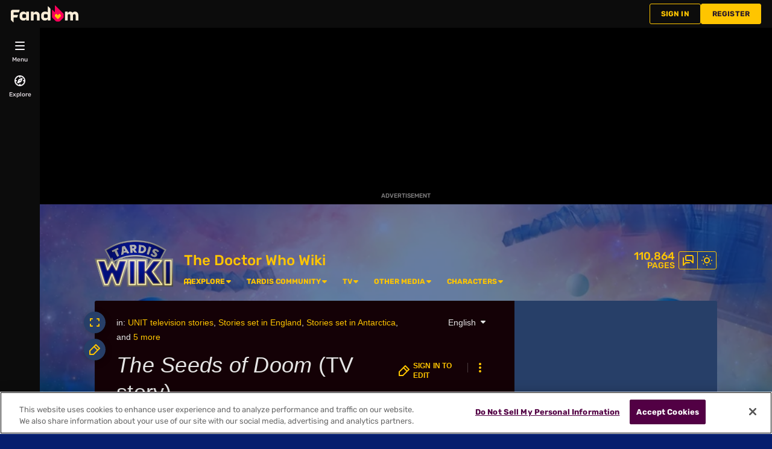

--- FILE ---
content_type: text/html; charset=UTF-8
request_url: https://tardis.fandom.com/wiki/The_Seeds_of_Doom_(TV_story)
body_size: 88318
content:
<!DOCTYPE html>
<html class="client-nojs sse-other l2u-other" lang="en" dir="ltr">
<head>
<meta charset="UTF-8">
<title>The Seeds of Doom (TV story) | Tardis | Fandom</title>
<script>document.documentElement.className="client-js sse-other l2u-other";RLCONF={"wgBreakFrames":false,"wgSeparatorTransformTable":["",""],"wgDigitTransformTable":["",""],"wgDefaultDateFormat":"dmy","wgMonthNames":["","January","February","March","April","May","June","July","August","September","October","November","December"],"wgRequestId":"b24cdc7192170af42cc0eb97f6b32b9e","wgCanonicalNamespace":"","wgCanonicalSpecialPageName":false,"wgNamespaceNumber":0,"wgPageName":"The_Seeds_of_Doom_(TV_story)","wgTitle":"The Seeds of Doom (TV story)","wgCurRevisionId":3831197,"wgRevisionId":3831197,"wgArticleId":369,"wgIsArticle":true,"wgIsRedirect":false,"wgAction":"view","wgUserName":null,"wgUserGroups":["*"],"wgCategories":["Pages with inline Wikipedia links that correspond to pages at Tardis","Pages with inline Wikipedia links","Articles that were originally Wikipedia forks","Doctor Who (1963) television stories","UNIT television stories","Stories set in England","Stories set in Antarctica","1976 television stories","Season 13 stories","Krynoid stories","Six part serials","Stories set in the 20th century"],"wgPageViewLanguage":"en","wgPageContentLanguage":"en","wgPageContentModel":"wikitext","wgRelevantPageName":"The_Seeds_of_Doom_(TV_story)","wgRelevantArticleId":369,"wgIsProbablyEditable":false,"wgRelevantPageIsProbablyEditable":false,"wgRestrictionEdit":[],"wgRestrictionMove":["sysop"],"wgPageFormsTargetName":null,"wgPageFormsAutocompleteValues":[],"wgPageFormsAutocompleteOnAllChars":false,"wgPageFormsFieldProperties":[],"wgPageFormsCargoFields":[],"wgPageFormsDependentFields":[],"wgPageFormsCalendarValues":[],"wgPageFormsCalendarParams":[],"wgPageFormsCalendarHTML":null,"wgPageFormsGridValues":[],"wgPageFormsGridParams":[],"wgPageFormsContLangYes":null,"wgPageFormsContLangNo":null,"wgPageFormsContLangMonths":[],"wgPageFormsHeightForMinimizingInstances":800,"wgPageFormsDelayReload":false,"wgPageFormsShowOnSelect":[],"wgPageFormsScriptPath":"/extensions-ucp/mw143/PageForms","edgValues":[],"wgPageFormsEDSettings":null,"wgAmericanDates":false,"sdgDownArrowImage":"/extensions-ucp/mw143/SemanticDrilldown/skins/down-arrow.png","sdgRightArrowImage":"/extensions-ucp/mw143/SemanticDrilldown/skins/right-arrow.png","wgNoExternals":false,"wgArticleInterlangList":["es:The Seeds of Doom","fr:The Seeds of Doom (TV)","ru:Семена погибели"],"wikiaPageType":"article","isDarkTheme":true,"wgCiteReferencePreviewsActive":true,"wgVisualEditor":{"pageLanguageCode":"en","pageLanguageDir":"ltr","pageVariantFallbacks":"en"},"wgIsTestModeEnabled":false,"wgEnableLightboxExt":true,"wgMFDisplayWikibaseDescriptions":{"search":false,"watchlist":false,"tagline":false},"egMapsScriptPath":"/extensions-ucp/mw143/Maps/","egMapsDebugJS":false,"egMapsAvailableServices":["leaflet","googlemaps3"],"egMapsLeafletLayersApiKeys":{"MapBox":"","MapQuestOpen":"","Thunderforest":"","GeoportailFrance":""},"wgDisableCMSNotifications":false,"mwAuthBaseUrl":"https://auth.fandom.com","wgCityId":125,"wikiVertical":"tv","wgSiteName":"Tardis","wgFandomQuizzesEnabled":false,"wgFandomQuizzesOnFepoEnabled":true,"wgFandomQuizzesGenAiQuizzesOnArticlesEnabled":false,"wgFandomQuizzesCommunityQuizzesOnArticlesEnabled":true,"viewTrackURL":"https://beacon.wikia-services.com/__track/view?a=369\u0026n=0\u0026env=prod\u0026c=125\u0026lc=en\u0026lid=75\u0026x=tardis\u0026s=ucp_desktop\u0026mobile_theme=fandom-dark\u0026rollout_tracking=mw143","wgAmplitudeApiKey":"6765a55f49a353467fec981090f1ab6a","wgUserIdForTracking":-1,"wgPageLanguageHasWordBreaks":true,"wgEditSubmitButtonLabelPublish":false,"wgCheckUserClientHintsHeadersJsApi":["architecture","bitness","brands","fullVersionList","mobile","model","platform","platformVersion"],"egFacebookAppId":"112328095453510","wgDisableAnonymousEditing":true,"comscoreKeyword":"wikiacsid_tv","quantcastLabels":"Genre.live-action,Genre.mmorpg,Genre.rpg,Genre.comic,Genre.adventure,Genre.horror,Genre.puzzle,Genre.mmo,Genre.fantasy,Genre.drama,Genre.facebook,Genre.scifi,Genre.action,Genre.crime,Media.tv,Media.movies,Media.games,Media.comics,Media.books,Theme.future,Theme.alien,Theme.villains,Theme.police,Theme.space,Theme.monster,Theme.lego,Theme.toy,Theme.historical,TV.bbcamerica,TV.starz,TV.hulu,TV.bbc","wgCategorySelect":{"defaultNamespace":"Category","defaultNamespaces":"Category"},"wgEnableDiscussions":true,"wgRequestInWikiContext":true,"wgIsFancentralWiki":false,"wikiMainPageId":2,"isGamepedia":false,"trfc1592Variant1":false,"trfc1592Variant2":false,"dplat1355Variant1":false,"dplat1355Variant2":false,"dplat1355Variant3":false,"dplat1355Variant4":false,"dplat1355Variant5":false,"dplat1355Variant6":false,"trfc1615Variant1":false,"wgMenuPanelLinks":{"communitycentral":"//community.fandom.com/wiki/Community_Central","createnewwiki":"//community.fandom.com/wiki/Special:CreateNewWiki"},"wgPerformanceMonitoringSamplingFactor":10,"wgPerformanceMonitoringEndpointUrl":"https://beacon.wikia-services.com/__track/special/performance_metrics?w=125\u0026lc=en\u0026d=tardis\u0026s=ucp_desktop\u0026u=0\u0026i=res-prod\u0026a=https%3A%2F%2Ftardis.fandom.com%2Fwiki%2FThe_Seeds_of_Doom_%28TV_story%29","wgSoftwareVersion":"release-mw143-308@release-mw143-308.002","wgArticleFeaturedVideo":{"lang":"en","mediaId":"CR0MZ2ZP","impressionsPerSession":2,"mapping":{"mediaId":"CR0MZ2ZP","impressionsPerSession":2},"metadata":{"name":"Stranger Things Season 5 Cast Shares Who They Think Is Most Misunderstood Villain So Far","thumbnailUrl":"https://cdn.jwplayer.com/v2/media/P8MTQNPl/poster.jpg?width=720","uploadDate":"2026-01-09T23:24:40+00:00","duration":"PT02M41S","description":"Stranger Things has introduced us to a slew of villains across its four seasons, from the demogorgon to Dr. Brenner to Vecna. The Season 5 cast — Millie Bobby Brown (Eleven), Noah Schnapp (Will), Joe Keery (Steve), Maya Hawke (Robin), Natalia Dyer (Nancy), and Charlie Heaton (Jonathan) — share who they believe is the most misunderstood.","contentUrl":"https://cdn.jwplayer.com/videos/P8MTQNPl-cSpmBcaY.mp4"},"feedid":"CR0MZ2ZP","links":{"first":"https://cdn.jwplayer.com/v2/playlists/CR0MZ2ZP?max_resolution=1280\u0026format=json\u0026internal=false\u0026page_offset=1\u0026page_limit=5","last":"https://cdn.jwplayer.com/v2/playlists/CR0MZ2ZP?max_resolution=1280\u0026format=json\u0026internal=false\u0026page_offset=37\u0026page_limit=5","next":"https://cdn.jwplayer.com/v2/playlists/CR0MZ2ZP?max_resolution=1280\u0026format=json\u0026internal=false\u0026page_offset=6\u0026page_limit=5"},"playlist":[{"title":"Stranger Things Season 5 Cast Shares Who They Think Is Most Misunderstood Villain So Far","mediaid":"P8MTQNPl","link":"https://cdn.jwplayer.com/previews/P8MTQNPl","image":"https://cdn.jwplayer.com/v2/media/P8MTQNPl/poster.jpg?width=720","feedid":"CR0MZ2ZP","duration":161,"content_source_type":"file","updated":1768001506,"sources":[{"file":"https://cdn.jwplayer.com/manifests/P8MTQNPl.m3u8?max_resolution=1280","type":"application/vnd.apple.mpegurl"},{"file":"https://cdn.jwplayer.com/videos/P8MTQNPl-TI0yeHZW.mp4","type":"video/mp4","height":180,"width":320,"label":"180p","bitrate":312513,"filesize":6289336,"framerate":30},{"file":"https://cdn.jwplayer.com/videos/P8MTQNPl-DnzUC89Y.mp4","type":"video/mp4","height":270,"width":480,"label":"270p","bitrate":460623,"filesize":9270050,"framerate":30},{"file":"https://cdn.jwplayer.com/videos/P8MTQNPl-xhZUqUI6.mp4","type":"video/mp4","height":406,"width":720,"label":"406p","bitrate":614953,"filesize":12375935,"framerate":30},{"file":"https://cdn.jwplayer.com/videos/P8MTQNPl-1lt3rSsE.mp4","type":"video/mp4","height":720,"width":1280,"label":"720p","bitrate":1393130,"filesize":28036757,"framerate":30},{"file":"https://cdn.jwplayer.com/videos/P8MTQNPl-LiJWxqIn.m4a","type":"audio/mp4","label":"AAC Audio","bitrate":113888,"filesize":2292007},{"file":"https://cdn.jwplayer.com/videos/P8MTQNPl-cSpmBcaY.mp4","type":"video/mp4","height":1080,"width":1920,"label":"1080p","bitrate":3113090,"filesize":62650951,"framerate":30}],"Duration":"5mins","Endemic":"","Format":"","IP":"","Language":"EN","Person":"","Series":"","Source":"","SourceID":"","Sponsored":"","Vertical":"","WikiTargetedPlaylist":"Entertainment","isSponsored":"","mcold":"","shouldAutoCaption":""}]},"wgJwPlayerUrl":null,"wgVersion":"1.43.1","wgWikiaEnvironment":"prod","wgSentrySampling":0.01,"wgIasEnabled":false,"wgRailModuleList":["Fandom\\FandomDesktop\\Rail\\PopularPagesModuleService","Fandom\\AdEngine\\IncontentBoxadModuleService"],"wgDisableCrossLinkingExperiments":false,"wgSitenoticeId":8};RLSTATE={"site.styles":"ready","user.styles":"ready","user.options":"loading","ext.fandom.PortableInfoboxFandomDesktop.css":"ready","ext.fandomVideo.css":"ready","ext.cite.styles":"ready","ext.fandom.photoGallery.gallery.css":"ready","ext.smw.factbox.styles":"ready","jquery.makeCollapsible.styles":"ready","ext.visualEditor.desktopArticleTarget.noscript":"ready","ext.fandom.ae.odyssey.desktop.css":"ready","ext.staffSig.css":"ready","vendor.tippy.css":"ready","ext.fandom.bannerNotifications.desktop.css":"ready","ext.fandom.Uncrawlable.css":"ready","ext.fandom.CreatePage.css":"ready","ext.fandom.Thumbnails.css":"ready","ext.fandom.ThumbnailsViewImage.css":"ready","ext.fandom.Experiments.TRFC147":"ready","skin.fandomdesktop.Math.css":"ready","skin.fandomdesktop.CargoTables-ext.css":"ready","ext.fandom.ArticleInterlang.css":"ready","ext.fandom.ArticleVideo.desktop.css":"ready","ext.fandom.HighlightToAction.css":"ready","ext.fandom.SuggestedPages.css":"ready","skin.fandomdesktop.styles":"ready","ext.fandom.GlobalComponents.GlobalNavigationTheme.dark.css":"ready","ext.fandom.GlobalComponents.GlobalComponentsTheme.dark.css":"ready","ext.fandom.GlobalComponents.GlobalExploreNavigation.css":"ready","ext.fandom.GlobalComponents.GlobalTopNavigation.css":"ready","ext.fandom.GlobalComponents.CommunityNavigation.css":"ready","ext.fandom.GlobalComponents.GlobalFooter.css":"ready","ext.fandom.GlobalComponents.CommunityHeader.css":"ready","ext.fandom.GlobalComponents.StickyNavigation.css":"ready","ext.fandom.GlobalComponents.CommunityHeaderBackground.css":"ready","skin.fandomdesktop.rail.css":"ready","ext.fandom.sitenotice.desktop.css":"ready"};RLPAGEMODULES=["ext.smw.styles","ext.portableInfoboxFandomDesktop.js","ext.cite.ux-enhancements","ext.fandom.photoGallery.gallery.js","ext.fandom.photoGallery.messages","ext.smw.factbox","site","mediawiki.page.ready","jquery.makeCollapsible","mediawiki.toc","ext.fandom.DatacenterPreference.js","ext.fandom.ServerSideExperiments.js","ext.fandom.Track.js","ext.visualEditor.desktopArticleTarget.init","ext.visualEditor.targetLoader","ext.checkUser.clientHints","ext.fandom.FacebookTags.js","ext.fandom.SilverSurferLoader.trackingWelcomeTool.js","ext.fandom.ae.consentQueue.js","ext.fandom.AnalyticsEngine.comscore.js","ext.fandom.AnalyticsEngine.quantcast.js","ext.categorySelect.js","ext.categorySelectFandomDesktop.css","ext.fandom.bannerNotifications.js","ext.fandom.bannerNotifications.messages","ext.fandom.ContentReview.legacyLoaders.js","ext.fandom.ContentReview.jsReload.js","ext.fandom.site","ext.fandom.ContentReviewTestModeMessages","ext.fandom.ImportJs","ext.fandom.UncrawlableUrl.anchors.js","ext.fandom.TimeAgoMessaging.js","ext.fandom.ImageGalleryIconModuleInit.js","ext.fandom.Thumbnails.js","ext.fandom.Thumbnails.messages","ext.fandom.GTM.js","ext.tabView.editor.js","ext.fandom.performanceMonitoring.js","ext.fandom.ArticleVideo.desktop.js","ext.fandom.ArticleInContentPlayer.desktop.js","ext.fandom.HighlightToAction.js","ext.fandom.HighlightToAction.messages","ext.fandom.Sentry.loader.js","ext.fandom.SuggestedPages.js","ext.fandom.DiscordInterceptor.js","skin.fandomdesktop.js","skin.fandomdesktop.messages","mediawiki.Uri","ext.fandom.GlobalComponents.GlobalExploreNavigation.js","ext.fandom.GlobalComponents.GlobalExploreNavigation.messages","ext.fandom.GlobalComponents.GlobalTopNavigation.js","ext.fandom.GlobalComponents.GlobalTopNavigation.messages","ext.fandom.GlobalComponents.CommunityNavigation.js","ext.fandom.GlobalComponents.GlobalFooter.js","ext.fandom.GlobalComponents.CommunityHeader.js","ext.fandom.GlobalComponents.StickyNavigation.js","skin.fandomdesktop.rail.toggle.js","skin.fandomdesktop.rail.lazyRail.js","ext.smw.purge","ext.fandom.sitenotice.desktop.js","ext.fandom.Lightbox.js"];</script>
<script>(RLQ=window.RLQ||[]).push(function(){mw.loader.impl(function(){return["user.options@12s5i",function($,jQuery,require,module){mw.user.tokens.set({"patrolToken":"+\\","watchToken":"+\\","csrfToken":"+\\"});
}];});});</script>
<link rel="stylesheet" href="/load.php?lang=en&amp;modules=ext.cite.styles%7Cext.fandom.ArticleInterlang.css%7Cext.fandom.ArticleVideo.desktop.css%7Cext.fandom.CreatePage.css%7Cext.fandom.Experiments.TRFC147%7Cext.fandom.GlobalComponents.CommunityHeader.css%7Cext.fandom.GlobalComponents.CommunityHeaderBackground.css%7Cext.fandom.GlobalComponents.CommunityNavigation.css%7Cext.fandom.GlobalComponents.GlobalComponentsTheme.dark.css%7Cext.fandom.GlobalComponents.GlobalExploreNavigation.css%7Cext.fandom.GlobalComponents.GlobalFooter.css%7Cext.fandom.GlobalComponents.GlobalNavigationTheme.dark.css%7Cext.fandom.GlobalComponents.GlobalTopNavigation.css%7Cext.fandom.GlobalComponents.StickyNavigation.css%7Cext.fandom.HighlightToAction.css%7Cext.fandom.PortableInfoboxFandomDesktop.css%7Cext.fandom.SuggestedPages.css%7Cext.fandom.Thumbnails.css%7Cext.fandom.ThumbnailsViewImage.css%7Cext.fandom.Uncrawlable.css%7Cext.fandom.ae.odyssey.desktop.css%7Cext.fandom.bannerNotifications.desktop.css%7Cext.fandom.photoGallery.gallery.css%7Cext.fandom.sitenotice.desktop.css%7Cext.fandomVideo.css%7Cext.smw.factbox.styles%7Cext.staffSig.css%7Cext.visualEditor.desktopArticleTarget.noscript%7Cjquery.makeCollapsible.styles%7Cskin.fandomdesktop.CargoTables-ext.css%7Cskin.fandomdesktop.Math.css%7Cskin.fandomdesktop.rail.css%7Cskin.fandomdesktop.styles%7Cvendor.tippy.css&amp;only=styles&amp;skin=fandomdesktop">
<script async="" src="/load.php?cb=20251031221042&amp;lang=en&amp;modules=startup&amp;only=scripts&amp;raw=1&amp;skin=fandomdesktop"></script>
<style>:root{--theme-body-dynamic-color-1:#fff;--theme-body-dynamic-color-1--rgb:255,255,255;--theme-body-dynamic-color-2:#e6e6e6;--theme-body-dynamic-color-2--rgb:230,230,230;--theme-page-dynamic-color-1:#fff;--theme-page-dynamic-color-1--rgb:255,255,255;--theme-page-dynamic-color-1--inverted:#000;--theme-page-dynamic-color-1--inverted--rgb:0,0,0;--theme-page-dynamic-color-2:#e6e6e6;--theme-page-dynamic-color-2--rgb:230,230,230;--theme-sticky-nav-dynamic-color-1:#fff;--theme-sticky-nav-dynamic-color-1--rgb:255,255,255;--theme-sticky-nav-dynamic-color-2:#e6e6e6;--theme-sticky-nav-dynamic-color-2--rgb:230,230,230;--theme-link-dynamic-color-1:#000;--theme-link-dynamic-color-1--rgb:0,0,0;--theme-link-dynamic-color-2:#3a3a3a;--theme-link-dynamic-color-2--rgb:58,58,58;--theme-accent-dynamic-color-1:#000;--theme-accent-dynamic-color-1--rgb:0,0,0;--theme-accent-dynamic-color-2:#3a3a3a;--theme-accent-dynamic-color-2--rgb:58,58,58;--theme-body-background-color:#051e6e;--theme-body-background-color--rgb:5,30,110;--theme-body-background-image:none;--theme-body-background-image-full:url(https://static.wikia.nocookie.net/tardis/images/0/08/Site-background-dark/revision/latest?cb=20240422144117);--theme-body-background-image-desktop:url(https://static.wikia.nocookie.net/tardis/images/0/08/Site-background-dark/revision/latest/scale-to-width-down/1280?cb=20240422144117);--theme-body-background-image-large-desktop:url(https://static.wikia.nocookie.net/tardis/images/0/08/Site-background-dark/revision/latest/scale-to-width-down/1500?cb=20240422144117);--theme-body-background-image-mobile:url(https://static.wikia.nocookie.net/tardis/images/0/08/Site-background-dark/revision/latest/scale-to-width-down/600?cb=20240422144117);--theme-body-background-image-tablets:url(https://static.wikia.nocookie.net/tardis/images/0/08/Site-background-dark/revision/latest/scale-to-width-down/1024?cb=20240422144117);--theme-body-background-image-tablets-2x:url(https://static.wikia.nocookie.net/tardis/images/0/08/Site-background-dark/revision/latest/scale-to-width-down/2048?cb=20240422144117);--theme-body-text-color:#fff;--theme-body-text-color--rgb:255,255,255;--theme-body-text-color--hover:#cccccc;--theme-sticky-nav-background-color:#1e0c1b;--theme-sticky-nav-background-color--rgb:30,12,27;--theme-sticky-nav-text-color:#fff;--theme-sticky-nav-text-color--hover:#cccccc;--theme-page-background-color:#140106;--theme-page-background-color--rgb:20,1,6;--theme-page-background-color--secondary:#37272b;--theme-page-background-color--secondary--rgb:55,39,43;--theme-page-text-color:#e6e6e6;--theme-page-text-color--rgb:230,230,230;--theme-page-text-color--hover:#b3b3b3;--theme-page-text-mix-color:#7d7476;--theme-page-text-mix-color-95:#1f0c11;--theme-page-accent-mix-color:#8a6303;--theme-page-headings-font:'Rubik';--theme-link-color:#ffc500;--theme-link-color--rgb:255,197,0;--theme-link-color--hover:#ffdc65;--theme-link-label-color:#000;--theme-accent-color:#ffc500;--theme-accent-color--rgb:255,197,0;--theme-accent-color--hover:#997600;--theme-accent-label-color:#000;--theme-border-color:#493a3e;--theme-border-color--rgb:73,58,62;--theme-alert-color:#bf0017;--theme-alert-color--rgb:191,0,23;--theme-alert-color--hover:#fe2540;--theme-alert-color--secondary:#f2001d;--theme-alert-label:#fff;--theme-warning-color:#cf721c;--theme-warning-color--rgb:207,114,28;--theme-warning-color--secondary:#cf721c;--theme-warning-label:#000;--theme-success-color:#0c742f;--theme-success-color--rgb:12,116,47;--theme-success-color--secondary:#0e8b38;--theme-success-label:#fff;--theme-message-color:#913f82;--theme-message-label:#fff;--theme-community-header-color:#ffc500;--theme-community-header-color--hover:#997600;--theme-background-image-opacity:42%;--theme-page-text-opacity-factor:0.7;--theme-body-text-opacity-factor:0.7;--theme-link-decoration:underline;}.skin-fandomdesktop .CodeMirror, .skin-fandomdesktop .cm-editor{--codemirror-yellow:#ffd700;--codemirror-light-blue:#adf;--codemirror-blue:#08f;--codemirror-green:#290;--codemirror-red:#f50;--codemirror-dark-red:#bc1212;--codemirror-purple:#9200db;--codemirror-pink:#e0e;--codemirror-light-gray:#eee;--codemirror-gray:#84a0a0;}.mw-highlight{--pygments-background:#37272b;--pygments-err:#f00;--pygments-c:#458a8a;--pygments-k:#009400;--pygments-o:#7f7f7f;--pygments-ch:#458a8a;--pygments-cm:#458a8a;--pygments-cp:#bc7a00;--pygments-cpf:#458a8a;--pygments-c1:#458a8a;--pygments-cs:#458a8a;--pygments-gd:#ff0101;--pygments-gr:#f00;--pygments-gh:#7070ff;--pygments-gi:#00a000;--pygments-go:#888;--pygments-gp:#7070ff;--pygments-gu:#e000e0;--pygments-gt:#3e7afe;--pygments-kc:#009400;--pygments-kd:#009400;--pygments-kn:#009400;--pygments-kp:#009400;--pygments-kr:#009400;--pygments-kt:#fc005b;--pygments-m:#7f7f7f;--pygments-s:#df4d4d;--pygments-na:#7d9029;--pygments-nb:#009400;--pygments-nc:#7070fe;--pygments-no:#ff0303;--pygments-nd:#b745ff;--pygments-ni:#999;--pygments-ne:#d6554e;--pygments-nf:#7070fe;--pygments-nl:#a0a000;--pygments-nn:#7070fe;--pygments-nt:#009400;--pygments-nv:#7674e5;--pygments-ow:#b745ff;--pygments-w:#bbb;--pygments-mb:#7f7f7f;--pygments-mf:#7f7f7f;--pygments-mh:#7f7f7f;--pygments-mi:#7f7f7f;--pygments-mo:#7f7f7f;--pygments-sa:#df4d4d;--pygments-sb:#df4d4d;--pygments-sc:#df4d4d;--pygments-dl:#df4d4d;--pygments-sd:#df4d4d;--pygments-s2:#df4d4d;--pygments-se:#bf6822;--pygments-sh:#df4d4d;--pygments-si:#b68;--pygments-sx:#009400;--pygments-sr:#b68;--pygments-s1:#df4d4d;--pygments-ss:#7674e5;--pygments-bp:#009400;--pygments-fm:#7070fe;--pygments-vc:#7674e5;--pygments-vg:#7674e5;--pygments-vi:#7674e5;--pygments-vm:#7674e5;--pygments-il:#7f7f7f;}</style>
<meta name="ResourceLoaderDynamicStyles" content="">
<link rel="stylesheet" href="/load.php?lang=en&amp;modules=site.styles&amp;only=styles&amp;skin=fandomdesktop">
<meta name="generator" content="MediaWiki 1.43.1">
<meta name="robots" content="max-image-preview:standard">
<meta name="format-detection" content="telephone=no">
<meta name="description" content="The Seeds of Doom was the sixth and final serial of season 13 of Doctor Who. It marked the Doctor&#039;s final major involvement with UNIT until Battlefield in season 26. It is also the first televised UNIT story in which neither the Brigadier nor Benton appears, with the Brigadier unable to help as...">
<meta name="twitter:card" content="summary">
<meta name="twitter:site" content="@getfandom">
<meta name="twitter:url" content="https://tardis.fandom.com/wiki/The_Seeds_of_Doom_(TV_story)">
<meta name="twitter:title" content="The Seeds of Doom (TV story) | Tardis | Fandom">
<meta name="twitter:description" content="The Seeds of Doom was the sixth and final serial of season 13 of Doctor Who. It marked the Doctor&#039;s final major involvement with UNIT until Battlefield in season 26. It is also the first televised...">
<meta name="viewport" content="width=device-width, initial-scale=1.0, user-scalable=yes, minimum-scale=0.25, maximum-scale=5.0">
<link rel="alternate" type="application/rdf+xml" title="The Seeds of Doom (TV story)" href="/wiki/Special:ExportRDF?xmlmime=rdf">
<link rel="icon" href="https://static.wikia.nocookie.net/tardis/images/4/4a/Site-favicon.ico/revision/latest?cb=20220519220011">
<link rel="search" type="application/opensearchdescription+xml" href="/rest.php/v1/search" title="Tardis (en)">
<link rel="EditURI" type="application/rsd+xml" href="https://tardis.fandom.com/api.php?action=rsd">
<link rel="canonical" href="https://tardis.fandom.com/wiki/The_Seeds_of_Doom_(TV_story)">
<link rel="license" href="https://www.fandom.com/licensing">
<link rel="alternate" type="application/atom+xml" title="Tardis Atom feed" href="/wiki/Special:RecentChanges?feed=atom">
	<meta property="fb:app_id" content="112328095453510" prefix="fb: http://www.facebook.com/2008/fbml">

<script type="application/ld+json">{"@context":"http://schema.org","@type":"Article","url":"https://tardis.fandom.com/wiki/The_Seeds_of_Doom_(TV_story)","name":"The Seeds of Doom (TV story)","headline":"The Seeds of Doom (TV story)","mainEntity":{"@type":"Thing","url":"https://tardis.fandom.com/wiki/The_Seeds_of_Doom_(TV_story)","name":"The Seeds of Doom (TV story)","image":"https://static.wikia.nocookie.net/tardis/images/7/74/Seedsofdoom_Krynoid_pod_threaten_Sarah.jpg/revision/latest?cb=20101204194627"},"about":{"@type":"Thing","url":"https://tardis.fandom.com/wiki/The_Seeds_of_Doom_(TV_story)","name":"The Seeds of Doom (TV story)","image":"https://static.wikia.nocookie.net/tardis/images/7/74/Seedsofdoom_Krynoid_pod_threaten_Sarah.jpg/revision/latest?cb=20101204194627"},"author":{"@type":"Organization","url":"https://tardis.fandom.com/wiki/The_Seeds_of_Doom_(TV_story)?action=credits","name":"Contributors to Tardis"},"publisher":{"@type":"Organization","name":"Fandom, Inc.","logo":{"@type":"ImageObject","url":"https://static.wikia.nocookie.net/750feb85-de88-4a4f-b294-8b48142ac182/thumbnail-down/width/1280/height/720"}},"abstract":"The Seeds of Doom was the sixth and final serial of season 13 of Doctor Who. It marked the Doctor's final major involvement with UNIT until Battlefield in season 26. It is also the first televised UNIT story in which neither the Brigadier nor Benton appears, with the Brigadier unable to help as he was \"in Geneva\". It was director Douglas Camfield's last involvement with the show. It was originally intended for The Hand of Fear to be the finale, but the scripts were not ready in time, so The...","image":"https://static.wikia.nocookie.net/tardis/images/7/74/Seedsofdoom_Krynoid_pod_threaten_Sarah.jpg/revision/latest?cb=20101204194627","thumbnailUrl":"https://static.wikia.nocookie.net/tardis/images/7/74/Seedsofdoom_Krynoid_pod_threaten_Sarah.jpg/revision/latest?cb=20101204194627"}</script>
	<meta property="og:type" content="article">

	<meta property="og:site_name" content="Tardis">

	<meta property="og:title" content="The Seeds of Doom (TV story)">

	<meta property="og:url" content="https://tardis.fandom.com/wiki/The_Seeds_of_Doom_(TV_story)">

	<meta property="og:description" content="The Seeds of Doom was the sixth and final serial of season 13 of Doctor Who. It marked the Doctor&#039;s final major involvement with UNIT until Battlefield in season 26. It is also the first televised UNIT story in which neither the Brigadier nor Benton appears, with the Brigadier unable to help as he was &quot;in Geneva&quot;. It was director Douglas Camfield&#039;s last involvement with the show. It was originally intended for The Hand of Fear to be the finale, but the scripts were not ready in time, so The...">

	<meta property="og:image" content="https://static.wikia.nocookie.net/tardis/images/7/74/Seedsofdoom_Krynoid_pod_threaten_Sarah.jpg/revision/latest?cb=20101204194627">

<script>window.fandomContext = {"app":{"name":"wiki","brand":"fandom","skin":"ucp_desktop","env":"prod"},"site":{"categories":["ent","tv","books","comics"],"directedAtChildren":false,"siteId":125,"siteName":"tardis","top1000":true,"tags":{"esrb":["e10"],"tv":["bbcamerica","starz","hulu","bbc"],"sex":["m","f"],"bundles":["brand-safe","apple_sea_bundle","fandom5k","alc21_bundle","video_tier_1_and_2_bundle","can21_bundle","top500","nintendo_approved","disney_approved","25_bundle","safe5k","groupm_bundle","21_bundle"],"theme":["future","alien","villains","police","space","monster","lego","toy","historical"],"gnre":["live-action","mmorpg","rpg","comic","adventure","horror","puzzle","mmo","fantasy","drama","facebook","scifi","action","crime"],"media":["tv","movies","games","comics","books"],"age":["35-44","teen","13-17","18-34","kids","45-54","yadult","25-34","under18","18-24"],"pform":["pc","ps3","xboxone","psvita","mobile","mac","ds","wii","ps2","ps4"]},"taxonomy":["ent","tv"]},"page":{"articleId":369,"lang":"en","monetizationTier":3,"pageId":369,"pageName":"The_Seeds_of_Doom_(TV_story)","pageType":"article","tags":{"tv":["hulu","bbcamerica"],"theme":["historical","alien","lego","police"],"gnre":["drama","facebook","live-action","horror","puzzle","crime"],"media":["tv"]},"wordCount":9338},"user":{"userId":0,"userState":"notRegistered","userEmailHashes":[]},"odyssey":{"platform":"fandomdesktop"}};</script>
<script>window.fandomTrack = window.fandomTrack ?? { q: [], cmd: [] };</script>
<script>if (!('randomUUID' in crypto)) {
	crypto.randomUUID = () =>
		([1e7] + -1e3 + -4e3 + -8e3 + -1e11).replace(/[018]/g, (c) =>
			(c ^ (crypto.getRandomValues(new Uint8Array(1))[0] & (15 >> (c / 4)))).toString(16),
		);
}</script>
<script>window.FANDOM_AMPLITUDE=true;window.EARLY_PV_ID=true;window.pvUID=crypto.randomUUID();
(RLQ=window.RLQ||[]).push(()=>mw.config.set("pvUID", window.pvUID));</script>
<script src="https://tardis.fandom.com/__cb2293670196408627/resources-ucp/mw143/dist/scripts/pageview.js" async=""></script>
<script src="https://tardis.fandom.com/__cb2293670196408627/resources-ucp/mw143/dist/scripts/dtnr-observability.js" async=""></script>
<script>	// Algolia CDN script to implement page results click tracking
	const ALGOLIA_INSIGHTS_SRC = 'https://cdn.jsdelivr.net/npm/search-insights@2.2.1';
	!function (e, a, t, n, s, i, c) {
		e.AlgoliaAnalyticsObject = s, e[s] = e[s] || function () {
			(e[s].queue = e[s].queue || []).push(arguments)
		}, i = a.createElement(t), c = a.getElementsByTagName(t)[0],
			i.async = 1, i.src = n, c.parentNode.insertBefore(i, c)
	}(window, document, 'script', ALGOLIA_INSIGHTS_SRC, 'aa');</script>
<script>var _plc={"p":"mw","pVar":"fandomdesktop","pCat":"tv","pId":"125","pg":"article","pgId":"369","pgLang":"en","adTags":{"esrb":["e10"],"tv":["bbcamerica","starz","hulu","bbc"],"sex":["m","f"],"bundles":["brand-safe","apple_sea_bundle","fandom5k","alc21_bundle","video_tier_1_and_2_bundle","can21_bundle","top500","nintendo_approved","disney_approved","25_bundle","safe5k","groupm_bundle","21_bundle"],"theme":["future","alien","villains","police","space","monster","lego","toy","historical"],"gnre":["live-action","mmorpg","rpg","comic","adventure","horror","puzzle","mmo","fantasy","drama","facebook","scifi","action","crime"],"media":["tv","movies","games","comics","books"],"age":["35-44","teen","13-17","18-34","kids","45-54","yadult","25-34","under18","18-24"],"pform":["pc","ps3","xboxone","psvita","mobile","mac","ds","wii","ps2","ps4"]},"time":0,"pgName":"The Seeds of Doom (TV story)","pgLink":"https://tardis.fandom.com/wiki/The_Seeds_of_Doom_(TV_story)","pgImage":"https://static.wikia.nocookie.net/tardis/images/7/74/Seedsofdoom_Krynoid_pod_threaten_Sarah.jpg/revision/latest/top-crop/width/36/height/36?cb=20101204194627","cmName":"Tardis","cmImage":"https://static.wikia.nocookie.net/tardis/images/d/d4/Wikia-Visualization-Main%2Ctardis.png/revision/latest/top-crop/width/36/height/36?cb=20161102140848"}; var _ulc={"id":"0","lang":"en"}; _plc.time=Date.now();</script>
<script src="https://static.wikia.nocookie.net/silversurfer/prod/latest/sdk.js" defer=""></script>
<script src="https://static.wikia.nocookie.net/silversurfer/prod/latest/pathfinder.js" defer=""></script>
<script>var ads={"context":{"platform":"fandomdesktop","opts":{"enableNativeAds":true,"pageType":"all_ads","platformName":"fandomdesktop","monetizationTier":3},"targeting":{"enablePageCategories":true,"hasFeaturedVideo":true,"hasPortableInfobox":true,"isUcp":true,"mappedVerticalName":"ent","newWikiCategories":["ent","tv","books","comics"],"pageArticleId":369,"pageIsArticle":true,"pageName":"The_Seeds_of_Doom_(TV_story)","pageType":"article","wikiDbName":"tardis","wikiId":125,"wikiIsTop1000":true,"wikiLanguage":"en","wikiVertical":"tv","adTagManagerTags":{"esrb":["e10"],"tv":["bbcamerica","starz","hulu","bbc"],"sex":["m","f"],"bundles":["brand-safe","apple_sea_bundle","fandom5k","alc21_bundle","video_tier_1_and_2_bundle","can21_bundle","top500","nintendo_approved","disney_approved","25_bundle","safe5k","groupm_bundle","21_bundle"],"theme":["future","alien","villains","police","space","monster","lego","toy","historical"],"gnre":["live-action","mmorpg","rpg","comic","adventure","horror","puzzle","mmo","fantasy","drama","facebook","scifi","action","crime"],"media":["tv","movies","games","comics","books"],"age":["35-44","teen","13-17","18-34","kids","45-54","yadult","25-34","under18","18-24"],"pform":["pc","ps3","xboxone","psvita","mobile","mac","ds","wii","ps2","ps4"]}}},"consentQueue":[]};</script>
<script>/* Generated by IdentityEngine - commit:b004042 */
(()=>{"use strict";var e,n={40:e=>{function n(e){return(n="function"==typeof Symbol&&"symbol"==typeof Symbol.iterator?function(e){return typeof e}:function(e){return e&&"function"==typeof Symbol&&e.constructor===Symbol&&e!==Symbol.prototype?"symbol":typeof e})(e)}e.exports=function(){for(var e,t,o=[],r=window,i=r;i;){try{if(i.frames.__tcfapiLocator){e=i;break}}catch(e){}if(i===r.top)break;i=i.parent}e||(function e(){var n=r.document,t=!!r.frames.__tcfapiLocator;if(!t)if(n.body){var o=n.createElement("iframe");o.style.cssText="display:none",o.name="__tcfapiLocator",n.body.appendChild(o)}else setTimeout(e,5);return!t}(),r.__tcfapi=function(){for(var e=arguments.length,n=new Array(e),r=0;r<e;r++)n[r]=arguments[r];if(!n.length)return o;"setGdprApplies"===n[0]?n.length>3&&2===parseInt(n[1],10)&&"boolean"==typeof n[3]&&(t=n[3],"function"==typeof n[2]&&n[2]("set",!0)):"ping"===n[0]?"function"==typeof n[2]&&n[2]({gdprApplies:t,cmpLoaded:!1,cmpStatus:"stub"}):o.push(n)},r.addEventListener("message",function(e){var t="string"==typeof e.data,o={};if(t)try{o=JSON.parse(e.data)}catch(e){}else o=e.data;var r="object"===n(o)&&null!==o?o.__tcfapiCall:null;r&&window.__tcfapi(r.command,r.version,function(n,o){var i={__tcfapiReturn:{returnValue:n,success:o,callId:r.callId}};e&&e.source&&e.source.postMessage&&e.source.postMessage(t?JSON.stringify(i):i,"*")},r.parameter)},!1))}}},t={};function o(e){var r=t[e];if(void 0!==r)return r.exports;var i=t[e]={exports:{}};return n[e](i,i.exports,o),i.exports}o.n=e=>{var n=e&&e.__esModule?()=>e.default:()=>e;return o.d(n,{a:n}),n},o.d=(e,n)=>{for(var t in n)o.o(n,t)&&!o.o(e,t)&&Object.defineProperty(e,t,{enumerable:!0,get:n[t]})},o.o=(e,n)=>Object.prototype.hasOwnProperty.call(e,n),function(e){e[e.SECONDS=1e3]="SECONDS",e[e.MINUTES=6e4]="MINUTES",e[e.HOURS=36e5]="HOURS",e[e.DAYS=864e5]="DAYS",e[e.WEEKS=6048e5]="WEEKS",e[e.MONTHS=2592e6]="MONTHS",e[e.YEARS=31536e6]="YEARS"}(e||(e={}));const r=e=>{const n=("; "+document.cookie).split("; "+e+"=");return n.length>=2?n.pop().split(";").shift():null};var i=o(40),s=o.n(i);const a=["ai","aw","ax","at","be","bg","bm","vg","br","bq","ky","hr","cw","cy","cz","dk","ee","fk","fo","fi","fr","gf","pf","tf","de","gi","gr","gl","gp","hu","is","ie","im","it","re","lv","li","lt","lu","mq","mt","yt","ms","nl","nc","no","pn","pl","pt","ro","bl","sh","mf","pm","bq","sx","sk","si","es","se","ch","tc","gb","uk","wf"],c="usprivacy",l="OptanonConsent",d={C0001:"necessary",C0002:"performance",C0003:"functional",C0004:"targeting",C0005:"social"},u=(e=!1,n={})=>Object.assign({necessary:e,performance:e,functional:e,targeting:e,social:e},n),p=()=>null!==r("OptanonAlertBoxClosed"),f=e=>{const n=new URLSearchParams(e),t={};return n.forEach((e,n)=>{t[n]=e}),t},m="onetrust-banner-sdk";function g(e,n=100,t=!1){let o,r,i;function s(...a){const c=Date.now()-r;c<n&&c>=0?o=setTimeout(()=>s(...a),n-c):(o=void 0,t||(i=e(...a)))}return(...a)=>{r=Date.now();const c=t&&!o;return null!=o||(o=setTimeout(()=>s(...a),n)),c&&(i=e(...a)),i}}const v={closed:"cookie-banner-closed",visible:"cookie-banner-visible",loading:"cookie-banner-loading"},y="--cookie-banner-height";let w=null;const b=()=>{const e=document.getElementById(m);if(!e)return;const n=e.offsetHeight;document.documentElement.style.setProperty(y,`${n}px`)};!function(){var n,t,o,i,S;const h="[FandomCMP]",_={ready:!1,coppa:!1,optOut:!1,allowed:{ads:!1,tracking:!1},consentApi:void 0,consentString:void 0,consents:void 0,banner:"loading"},{allowed:C}=_,E=null!==(i=null===(o=null===(t=null===(n=window.ads)||void 0===n?void 0:n.context)||void 0===t?void 0:t.targeting)||void 0===o?void 0:o.directedAtChildren)&&void 0!==i&&i,O=void 0===(null===(S=window.RLCONF)||void 0===S?void 0:S.wgUserId);let{ready:k,consentApi:L,consentString:$,consents:x,banner:N}=_,A=!!(e=>{var n;const t=r(l);if(!t)return;const o=null===(n=f(t))||void 0===n?void 0:n.groups;return o?o.includes(e):void 0})("C0004:0"),T=E&&O;try{const n=(()=>{const e=r("Geo");try{return null!==e?JSON.parse(decodeURIComponent(e)):{}}catch(e){return{}}})();(e=>{e.country&&e.continent&&e.region&&(window.OneTrust={geolocationResponse:{stateCode:e.region,countryCode:e.country,regionCode:e.continent}})})(n);const t=r(l);t&&(x=(e=>{const n=u();return Object.entries(d).reduce((n,[t,o])=>((e=>void 0!==e&&"string"==typeof e.groups&&e.groups.length>0)(e)&&e.groups.includes(`${t}:1`)&&(n[o]=!0),n),n)})(f(t)));const o=p();if((e=>void 0!==(null==e?void 0:e.country)&&a.includes(e.country.toLowerCase()))(n)){console.debug(`${h} TCF required for ${n.country}`),void 0===window.__tcfapi&&(s()(),console.debug(`${h} __tcfapi installed`)),L="tcf",k=!0,A||(A=!o),C.ads=o,C.tracking=o;const e=r("eupubconsent-v2");e&&($=e),N=p()?"closed":document.getElementById(m)?"visible":"loading"}else if((e=>{var n;return"us"===(null===(n=null==e?void 0:e.country)||void 0===n?void 0:n.toLowerCase())})(n)){console.debug(`${h} USP required for ${n.country}`),L="usp";const t=r(c),i=navigator.globalPrivacyControl?"Y":"N";$=null!==t?t:`1Y${i}N`,t||((n,t,o=365)=>{const r=function(e,n){const t=new Date,o=Math.floor(e>=0?e:0);return new Date(t.getTime()+o*n)}(o,e.DAYS);document.cookie=`${n}=${t}; domain=${((e=window.location.hostname)=>{const n=e.split(".");return n.length<2?e:`.${n[n.length-2]}.${n[n.length-1]}`})()}; path=/; SameSite=Lax; expires=${r.toUTCString()}`})(c,$),(()=>{function e(e){try{let n=e.data;const t="string"==typeof n;if(t)try{n=JSON.parse(n)}catch(e){}const o=n.__uspapiCall;o&&window.__uspapi(o.command,o.parameter,function(n,r){const i={__uspapiReturn:{returnValue:n,success:r,callId:o.callId}};e.source.postMessage(t?JSON.stringify(i):i,"*")})}catch(e){}}window.__uspapi=function(e,n,t){"getUSPData"===e?t({version:1,uspString:r(c)},!0):t(void 0,!1)},window.__uspapi.msgHandler=e,function e(){const n="__uspapiLocator";if(window.frames[n])return;if("loading"===document.readyState)return void document.addEventListener("DOMContentLoaded",()=>e());const t=document.body,o=document.createElement("iframe");o.name=n,o.style.display="none",t.appendChild(o)}(),window.addEventListener("message",e,!1)})(),console.debug(`${h} __uspapi installed`),k=!0,C.ads=!0,C.tracking=!0,A=$.startsWith("1YY"),N=o?"closed":"loading"}else k=!0,C.ads=!0,C.tracking=!0,A=!1,N="closed";if(x||(x=u(!A,{necessary:!0})),T&&!A){const e=r("ag");null===e&&(C.ads=!1),T=function(e,n){let t=e;return"1"===n&&(t=!1),t}(E,e)}}catch(e){console.debug(`${h} Error while trying to prepare fandomCmp object`,e)}var D;window.fandomCmp={ready:k,coppa:T,optOut:A,consentApi:L,consentString:$,consents:x,allowed:C,banner:N},window.dispatchEvent(new CustomEvent("fandomConsentUpdate",{detail:window.fandomCmp})),(e=>{const n=document.documentElement;Object.values(v).forEach(e=>{n.classList.remove(e)});const t=v[e];t&&n.classList.add(t)})(D=N),"visible"===D?(b(),w||(w=g(b,50),window.addEventListener("resize",w))):"closed"===D&&(document.documentElement.style.setProperty(y,"0px"),w&&(window.removeEventListener("resize",w),w=null)),(e=>{document.documentElement.classList.add(`cookie-banner-api-${null!=e?e:"other"}`)})(L)}()})();</script>
<script>	window.FANDOM_ODYSSEY=true;</script>
<script src="https://script.wikia.nocookie.net/fandom-ae-assets/odyssey/host/production/main.js" type="module" nonce=""></script>
<script src="https://script.wikia.nocookie.net/fandom-ae-assets/identity-service/latest/index.js" async="" data-odyssey="1"></script>
<script src="https://cdn.cookielaw.org/scripttemplates/otSDKStub.js" data-domain-script="dea70a1b-c82d-4fe0-86ff-5e164b0a6022" async=""></script>
<script src="https://script.wikia.nocookie.net/fandom-ae-assets/odyssey/ad-engine/production/main.js" type="module" nonce=""></script>
<script src="https://script.wikia.nocookie.net/fandom-ae-assets/odyssey/prebid/production/main.js" type="module" nonce=""></script>
<script src="https://securepubads.g.doubleclick.net/tag/js/gpt.js?network-code=5441" async="" nonce=""></script>
<script src="https://c.amazon-adsystem.com/aax2/apstag.js" defer="" nonce=""></script>
<link rel="preload" as="script" href="https://grbqPYtkDC5HPMrgd.ay.delivery/client-v2.js" nonce="">
<link rel="preload" as="script" href="https://grbqPYtkDC5HPMrgd.ay.delivery/hash?e=grbqPYtkDC5HPMrgd&amp;k=ay&amp;v=1" nonce="">
<script>window.fandomTrack = window.fandomTrack ?? { q: [], cmd: [] };
window.fandomTrack.q.push({
	event: 'trackingevent',
	payload: {
		event_type: 'yes_ads',
		ga_label: '',
		ga_category: 'yes_ads',
		ga_value: 3,
	},
});</script>
<script>	window.fandomAds = window.fandomAds || { cmd: [] };
	window.fandomAds.deploymentEnvironment = 'production';</script>

<script>
	const useMaxDefaultContentWidth = Boolean(false);

	const defaultContentWidth = useMaxDefaultContentWidth ? 'expanded' : 'collapsed';

	let contentWidthPreference;

	try {
		contentWidthPreference = localStorage.getItem('contentwidth') || defaultContentWidth;
	} catch (e) {
		contentWidthPreference = defaultContentWidth;
	}

	if ( contentWidthPreference === 'expanded' ) {
		document.documentElement.classList.add('is-content-expanded');
	}
</script>

<script>window.fandomTaxonomy={"site":{"main_vertical":{"value":"TV","confidence":0.5723989009857178},"verticals":[{"value":"TV","confidence":0.5723989009857178},{"value":"Books","confidence":0.20565243065357208},{"value":"Graphic Novels","confidence":0.07918642461299896}],"franchises":[{"value":"Doctor Who","confidence":1.0}],"top_game_installment":{"value":{"installment_id":"415763","installment_title":"LEGO Dimensions"},"confidence":0.47101879119873047},"genres":[{"value":"Drama","confidence":0.8409913182258606},{"value":"Sci-Fi","confidence":0.837944746017456},{"value":"Adventure","confidence":0.6906366348266602},{"value":"Family","confidence":0.6068068742752075},{"value":"Action Adventure","confidence":0.47101879119873047},{"value":"Action","confidence":0.25036177039146423},{"value":"Horror","confidence":0.18138670921325684},{"value":"Thriller","confidence":0.1663551777601242},{"value":"Mystery","confidence":0.16576170921325684},{"value":"Miscellaneous","confidence":0.06364350020885468}],"subgenres":[{"value":"superhero-sci-fi","confidence":0.7324597239494324},{"value":"time-travel-sci-fi","confidence":0.7318739891052246},{"value":"space-sci-fi","confidence":0.6777374148368835},{"value":"Action Adventure General","confidence":0.47101879119873047},{"value":"epic-sci-fi","confidence":0.4496147036552429},{"value":"Platformer","confidence":0.2209707349538803},{"value":"alien-invasion-sci-fi","confidence":0.16644038259983063},{"value":"team-action","confidence":0.16544249653816223},{"value":"Board or Card Game","confidence":0.06364350020885468},{"value":"Party or Minigame","confidence":0.06312057375907898}],"themes":[{"value":"save-the-universe","confidence":0.48354342579841614},{"value":"time-loop","confidence":0.3773012161254883},{"value":"time-travel","confidence":0.34577006101608276},{"value":"mad-scientist","confidence":0.281743586063385},{"value":"superheroes","confidence":0.2466467022895813},{"value":"alien-species","confidence":0.2408546358346939},{"value":"the-chosen-one","confidence":0.23555460572242737},{"value":"race-against-time","confidence":0.21926191449165344},{"value":"living-objects","confidence":0.18981164693832397},{"value":"doctors","confidence":0.18620264530181885},{"value":"space-warfare","confidence":0.14850154519081116},{"value":"save-the-world","confidence":0.14755365252494812},{"value":"futuristic-setting","confidence":0.14563213288784027},{"value":"alien-worlds","confidence":0.14152878522872925},{"value":"supernatural-entities","confidence":0.1328861117362976},{"value":"space-setting","confidence":0.12677013874053955},{"value":"sorcerers","confidence":0.12080992758274078},{"value":"non-linear-narrative","confidence":0.11668092012405396},{"value":"post-apocalypse","confidence":0.08368615806102753},{"value":"medicine","confidence":0.07338766753673553},{"value":"zombies","confidence":0.07153420150279999},{"value":"spirit-world","confidence":0.06569047272205353},{"value":"magic","confidence":0.05831214413046837},{"value":"talking-animals","confidence":0.05024902895092964},{"value":"good-versus-evil","confidence":0.050219662487506866}],"traffic":[{"value":"H1","confidence":1.0}],"trending_score":[{"value":"0.66658","confidence":1.0}],"trending_scores":{"us":[{"value":"0.66658","confidence":1.0}]},"iab_categories":["640","645","647","652"]},"_meta":{"wiki":"125","article":"369"},"page":{"main_vertical":{"value":"Movies","confidence":0.768549382686615},"verticals":[{"value":"Movies","confidence":0.768549382686615}],"main_entity_type":{"value":"TVEpisode","confidence":0.2764732539653778},"entity_types":[{"value":"TVEpisode","confidence":0.2764732539653778}],"themes":[{"value":"alien-species","confidence":0.7400000095367432},{"value":"mad-scientist","confidence":0.7200000286102295},{"value":"save-the-universe","confidence":0.7200000286102295},{"value":"alien-worlds","confidence":0.7099999785423279},{"value":"race-against-time","confidence":0.7099999785423279},{"value":"futuristic-setting","confidence":0.699999988079071},{"value":"space-setting","confidence":0.699999988079071},{"value":"space-warfare","confidence":0.699999988079071},{"value":"living-objects","confidence":0.6899999976158142},{"value":"save-the-world","confidence":0.6899999976158142}],"iab_categories":["324","640"]}};window.dispatchEvent(new CustomEvent('FandomTaxonomyUpdated'));</script>
<script>window.fandomPageTagging={"_meta":{"article":369,"url":"https://tardis.fandom.com/wiki/The_Seeds_of_Doom_(TV_story)"},"iab_categories":[]};window.dispatchEvent(new CustomEvent('FandomPageTaggingUpdated'));</script>
<script>window.fandomWidgets={"locations":[{"name":"desktop-drawer-left","slots":[{"widgets":[{"widgetLocationId":59,"alpha":27,"beta":1979,"widget":"cards-vertical","content":"others-like-you-viewed"},{"widgetLocationId":60,"alpha":25,"beta":1889,"widget":"cards-horizontal","content":"others-like-you-viewed"},{"widgetLocationId":61,"alpha":74,"beta":3207,"widget":"cards-vertical","content":"top-pages-this-week"},{"widgetLocationId":62,"alpha":49,"beta":2263,"widget":"cards-horizontal","content":"top-pages-this-week"},{"widgetLocationId":63,"alpha":1,"beta":83,"widget":"cards-vertical","content":"trending-pages"},{"widgetLocationId":64,"alpha":15,"beta":630,"widget":"cards-horizontal","content":"trending-pages"},{"widgetLocationId":65,"alpha":1,"beta":10,"widget":"cards-vertical","content":"graphwise:characters"},{"widgetLocationId":66,"alpha":1,"beta":11,"widget":"cards-horizontal","content":"graphwise:characters"},{"widgetLocationId":67,"alpha":1,"beta":17,"widget":"cards-vertical","content":"graphwise:events"},{"widgetLocationId":68,"alpha":1,"beta":11,"widget":"cards-horizontal","content":"graphwise:events"},{"widgetLocationId":69,"alpha":1,"beta":11,"widget":"cards-vertical","content":"graphwise:locations"},{"widgetLocationId":70,"alpha":1,"beta":8,"widget":"cards-horizontal","content":"graphwise:locations"},{"widgetLocationId":71,"alpha":1,"beta":15,"widget":"cards-vertical","content":"graphwise:organizations"},{"widgetLocationId":72,"alpha":1,"beta":4,"widget":"cards-horizontal","content":"graphwise:organizations"},{"widgetLocationId":73,"alpha":1,"beta":7,"widget":"cards-vertical","content":"graphwise:works"},{"widgetLocationId":74,"alpha":1,"beta":13,"widget":"cards-horizontal","content":"graphwise:works"},{"widgetLocationId":251,"alpha":1,"beta":126,"widget":"cards-vertical","content":"similar-pages"},{"widgetLocationId":252,"alpha":2,"beta":160,"widget":"cards-horizontal","content":"similar-pages"}]},{"widgets":[{"widgetLocationId":75,"alpha":1,"beta":801,"widget":"cards-vertical","content":"others-like-you-viewed"},{"widgetLocationId":76,"alpha":10,"beta":1684,"widget":"cards-horizontal","content":"others-like-you-viewed"},{"widgetLocationId":77,"alpha":28,"beta":3416,"widget":"cards-vertical","content":"top-pages-this-week"},{"widgetLocationId":78,"alpha":1,"beta":243,"widget":"cards-horizontal","content":"top-pages-this-week"},{"widgetLocationId":79,"alpha":2,"beta":800,"widget":"cards-vertical","content":"trending-pages"},{"widgetLocationId":80,"alpha":1,"beta":126,"widget":"cards-horizontal","content":"trending-pages"},{"widgetLocationId":81,"alpha":1,"beta":9,"widget":"cards-vertical","content":"graphwise:characters"},{"widgetLocationId":82,"alpha":1,"beta":4,"widget":"cards-horizontal","content":"graphwise:characters"},{"widgetLocationId":83,"alpha":1,"beta":9,"widget":"cards-vertical","content":"graphwise:events"},{"widgetLocationId":84,"alpha":1,"beta":16,"widget":"cards-horizontal","content":"graphwise:events"},{"widgetLocationId":85,"alpha":1,"beta":13,"widget":"cards-vertical","content":"graphwise:locations"},{"widgetLocationId":86,"alpha":1,"beta":4,"widget":"cards-horizontal","content":"graphwise:locations"},{"widgetLocationId":87,"alpha":1,"beta":16,"widget":"cards-vertical","content":"graphwise:organizations"},{"widgetLocationId":88,"alpha":1,"beta":11,"widget":"cards-horizontal","content":"graphwise:organizations"},{"widgetLocationId":89,"alpha":1,"beta":10,"widget":"cards-vertical","content":"graphwise:works"},{"widgetLocationId":90,"alpha":1,"beta":10,"widget":"cards-horizontal","content":"graphwise:works"},{"widgetLocationId":253,"alpha":1,"beta":209,"widget":"cards-vertical","content":"similar-pages"},{"widgetLocationId":254,"alpha":1,"beta":276,"widget":"cards-horizontal","content":"similar-pages"}]},{"widgets":[{"widgetLocationId":91,"alpha":10,"beta":3158,"widget":"cards-vertical","content":"others-like-you-viewed"},{"widgetLocationId":92,"alpha":1,"beta":749,"widget":"cards-horizontal","content":"others-like-you-viewed"},{"widgetLocationId":93,"alpha":1,"beta":327,"widget":"cards-vertical","content":"top-pages-this-week"},{"widgetLocationId":94,"alpha":1,"beta":140,"widget":"cards-horizontal","content":"top-pages-this-week"},{"widgetLocationId":95,"alpha":1,"beta":96,"widget":"cards-vertical","content":"trending-pages"},{"widgetLocationId":96,"alpha":1,"beta":241,"widget":"cards-horizontal","content":"trending-pages"},{"widgetLocationId":97,"alpha":1,"beta":5,"widget":"cards-vertical","content":"graphwise:characters"},{"widgetLocationId":98,"alpha":1,"beta":6,"widget":"cards-horizontal","content":"graphwise:characters"},{"widgetLocationId":99,"alpha":1,"beta":3,"widget":"cards-vertical","content":"graphwise:events"},{"widgetLocationId":100,"alpha":1,"beta":4,"widget":"cards-horizontal","content":"graphwise:events"},{"widgetLocationId":101,"alpha":1,"beta":4,"widget":"cards-vertical","content":"graphwise:locations"},{"widgetLocationId":102,"alpha":1,"beta":2,"widget":"cards-horizontal","content":"graphwise:locations"},{"widgetLocationId":103,"alpha":1,"beta":8,"widget":"cards-vertical","content":"graphwise:organizations"},{"widgetLocationId":104,"alpha":1,"beta":4,"widget":"cards-horizontal","content":"graphwise:organizations"},{"widgetLocationId":105,"alpha":1,"beta":6,"widget":"cards-vertical","content":"graphwise:works"},{"widgetLocationId":106,"alpha":1,"beta":27,"widget":"cards-horizontal","content":"graphwise:works"},{"widgetLocationId":255,"alpha":1,"beta":51,"widget":"cards-vertical","content":"similar-pages"},{"widgetLocationId":256,"alpha":1,"beta":92,"widget":"cards-horizontal","content":"similar-pages"}]},{"widgets":[{"widgetLocationId":107,"alpha":1,"beta":453,"widget":"cards-vertical","content":"others-like-you-viewed"},{"widgetLocationId":108,"alpha":1,"beta":341,"widget":"cards-horizontal","content":"others-like-you-viewed"},{"widgetLocationId":109,"alpha":1,"beta":170,"widget":"cards-vertical","content":"top-pages-this-week"},{"widgetLocationId":110,"alpha":1,"beta":68,"widget":"cards-horizontal","content":"top-pages-this-week"},{"widgetLocationId":111,"alpha":1,"beta":47,"widget":"cards-vertical","content":"trending-pages"},{"widgetLocationId":112,"alpha":1,"beta":93,"widget":"cards-horizontal","content":"trending-pages"},{"widgetLocationId":113,"alpha":1,"beta":2,"widget":"cards-vertical","content":"graphwise:characters"},{"widgetLocationId":114,"alpha":1,"beta":3,"widget":"cards-horizontal","content":"graphwise:characters"},{"widgetLocationId":115,"alpha":1,"beta":4,"widget":"cards-vertical","content":"graphwise:events"},{"widgetLocationId":116,"alpha":1,"beta":4,"widget":"cards-horizontal","content":"graphwise:events"},{"widgetLocationId":117,"alpha":1,"beta":2,"widget":"cards-vertical","content":"graphwise:locations"},{"widgetLocationId":118,"alpha":1,"beta":4,"widget":"cards-horizontal","content":"graphwise:locations"},{"widgetLocationId":119,"alpha":1,"beta":3,"widget":"cards-vertical","content":"graphwise:organizations"},{"widgetLocationId":120,"alpha":1,"beta":3,"widget":"cards-horizontal","content":"graphwise:organizations"},{"widgetLocationId":121,"alpha":1,"beta":5,"widget":"cards-vertical","content":"graphwise:works"},{"widgetLocationId":122,"alpha":1,"beta":3,"widget":"cards-horizontal","content":"graphwise:works"},{"widgetLocationId":257,"alpha":1,"beta":21,"widget":"cards-vertical","content":"similar-pages"},{"widgetLocationId":258,"alpha":1,"beta":18,"widget":"cards-horizontal","content":"similar-pages"}]},{"widgets":[{"widgetLocationId":123,"alpha":1,"beta":184,"widget":"cards-vertical","content":"others-like-you-viewed"},{"widgetLocationId":124,"alpha":1,"beta":125,"widget":"cards-horizontal","content":"others-like-you-viewed"},{"widgetLocationId":125,"alpha":1,"beta":72,"widget":"cards-vertical","content":"top-pages-this-week"},{"widgetLocationId":126,"alpha":1,"beta":55,"widget":"cards-horizontal","content":"top-pages-this-week"},{"widgetLocationId":127,"alpha":1,"beta":13,"widget":"cards-vertical","content":"trending-pages"},{"widgetLocationId":128,"alpha":1,"beta":7,"widget":"cards-horizontal","content":"trending-pages"},{"widgetLocationId":129,"alpha":1,"beta":4,"widget":"cards-vertical","content":"graphwise:characters"},{"widgetLocationId":130,"alpha":1,"beta":2,"widget":"cards-horizontal","content":"graphwise:characters"},{"widgetLocationId":131,"alpha":1,"beta":2,"widget":"cards-vertical","content":"graphwise:events"},{"widgetLocationId":132,"alpha":1,"beta":2,"widget":"cards-horizontal","content":"graphwise:events"},{"widgetLocationId":133,"alpha":1,"beta":2,"widget":"cards-vertical","content":"graphwise:locations"},{"widgetLocationId":134,"alpha":1,"beta":2,"widget":"cards-horizontal","content":"graphwise:locations"},{"widgetLocationId":135,"alpha":1,"beta":2,"widget":"cards-vertical","content":"graphwise:organizations"},{"widgetLocationId":136,"alpha":1,"beta":2,"widget":"cards-horizontal","content":"graphwise:organizations"},{"widgetLocationId":137,"alpha":1,"beta":2,"widget":"cards-vertical","content":"graphwise:works"},{"widgetLocationId":138,"alpha":1,"beta":2,"widget":"cards-horizontal","content":"graphwise:works"},{"widgetLocationId":259,"alpha":1,"beta":14,"widget":"cards-vertical","content":"similar-pages"},{"widgetLocationId":260,"alpha":1,"beta":20,"widget":"cards-horizontal","content":"similar-pages"}]},{"widgets":[{"widgetLocationId":139,"alpha":1,"beta":69,"widget":"cards-vertical","content":"others-like-you-viewed"},{"widgetLocationId":140,"alpha":1,"beta":41,"widget":"cards-horizontal","content":"others-like-you-viewed"},{"widgetLocationId":141,"alpha":1,"beta":38,"widget":"cards-vertical","content":"top-pages-this-week"},{"widgetLocationId":142,"alpha":1,"beta":32,"widget":"cards-horizontal","content":"top-pages-this-week"},{"widgetLocationId":143,"alpha":1,"beta":5,"widget":"cards-vertical","content":"trending-pages"},{"widgetLocationId":144,"alpha":1,"beta":6,"widget":"cards-horizontal","content":"trending-pages"},{"widgetLocationId":145,"alpha":1,"beta":2,"widget":"cards-vertical","content":"graphwise:characters"},{"widgetLocationId":146,"alpha":1,"beta":2,"widget":"cards-horizontal","content":"graphwise:characters"},{"widgetLocationId":147,"alpha":1,"beta":2,"widget":"cards-vertical","content":"graphwise:events"},{"widgetLocationId":148,"alpha":1,"beta":2,"widget":"cards-horizontal","content":"graphwise:events"},{"widgetLocationId":149,"alpha":1,"beta":2,"widget":"cards-vertical","content":"graphwise:locations"},{"widgetLocationId":150,"alpha":1,"beta":155,"widget":"cards-horizontal","content":"graphwise:locations"},{"widgetLocationId":151,"alpha":1,"beta":2,"widget":"cards-vertical","content":"graphwise:organizations"},{"widgetLocationId":152,"alpha":1,"beta":2,"widget":"cards-horizontal","content":"graphwise:organizations"},{"widgetLocationId":153,"alpha":1,"beta":2,"widget":"cards-vertical","content":"graphwise:works"},{"widgetLocationId":154,"alpha":1,"beta":2,"widget":"cards-horizontal","content":"graphwise:works"},{"widgetLocationId":261,"alpha":1,"beta":18,"widget":"cards-vertical","content":"similar-pages"},{"widgetLocationId":262,"alpha":1,"beta":12,"widget":"cards-horizontal","content":"similar-pages"}]},{"widgets":[{"widgetLocationId":155,"alpha":1,"beta":27,"widget":"cards-vertical","content":"others-like-you-viewed"},{"widgetLocationId":156,"alpha":1,"beta":24,"widget":"cards-horizontal","content":"others-like-you-viewed"},{"widgetLocationId":157,"alpha":1,"beta":42,"widget":"cards-vertical","content":"top-pages-this-week"},{"widgetLocationId":158,"alpha":1,"beta":38,"widget":"cards-horizontal","content":"top-pages-this-week"},{"widgetLocationId":159,"alpha":1,"beta":15,"widget":"cards-vertical","content":"trending-pages"},{"widgetLocationId":160,"alpha":1,"beta":15,"widget":"cards-horizontal","content":"trending-pages"},{"widgetLocationId":161,"alpha":1,"beta":2,"widget":"cards-vertical","content":"graphwise:characters"},{"widgetLocationId":162,"alpha":1,"beta":2,"widget":"cards-horizontal","content":"graphwise:characters"},{"widgetLocationId":163,"alpha":1,"beta":2,"widget":"cards-vertical","content":"graphwise:events"},{"widgetLocationId":164,"alpha":1,"beta":3,"widget":"cards-horizontal","content":"graphwise:events"},{"widgetLocationId":165,"alpha":1,"beta":2,"widget":"cards-vertical","content":"graphwise:locations"},{"widgetLocationId":166,"alpha":1,"beta":2,"widget":"cards-horizontal","content":"graphwise:locations"},{"widgetLocationId":167,"alpha":1,"beta":2,"widget":"cards-vertical","content":"graphwise:organizations"},{"widgetLocationId":168,"alpha":1,"beta":2,"widget":"cards-horizontal","content":"graphwise:organizations"},{"widgetLocationId":169,"alpha":1,"beta":5,"widget":"cards-vertical","content":"graphwise:works"},{"widgetLocationId":170,"alpha":1,"beta":4,"widget":"cards-horizontal","content":"graphwise:works"},{"widgetLocationId":263,"alpha":1,"beta":8,"widget":"cards-vertical","content":"similar-pages"},{"widgetLocationId":264,"alpha":1,"beta":11,"widget":"cards-horizontal","content":"similar-pages"}]},{"widgets":[{"widgetLocationId":171,"alpha":1,"beta":104,"widget":"cards-vertical","content":"others-like-you-viewed"},{"widgetLocationId":172,"alpha":1,"beta":114,"widget":"cards-horizontal","content":"others-like-you-viewed"},{"widgetLocationId":173,"alpha":1,"beta":34,"widget":"cards-vertical","content":"top-pages-this-week"},{"widgetLocationId":174,"alpha":1,"beta":63,"widget":"cards-horizontal","content":"top-pages-this-week"},{"widgetLocationId":175,"alpha":1,"beta":9,"widget":"cards-vertical","content":"trending-pages"},{"widgetLocationId":176,"alpha":1,"beta":18,"widget":"cards-horizontal","content":"trending-pages"},{"widgetLocationId":177,"alpha":1,"beta":2,"widget":"cards-vertical","content":"graphwise:characters"},{"widgetLocationId":178,"alpha":1,"beta":12,"widget":"cards-horizontal","content":"graphwise:characters"},{"widgetLocationId":179,"alpha":1,"beta":5,"widget":"cards-vertical","content":"graphwise:events"},{"widgetLocationId":180,"alpha":1,"beta":6,"widget":"cards-horizontal","content":"graphwise:events"},{"widgetLocationId":181,"alpha":1,"beta":2,"widget":"cards-vertical","content":"graphwise:locations"},{"widgetLocationId":182,"alpha":1,"beta":3,"widget":"cards-horizontal","content":"graphwise:locations"},{"widgetLocationId":183,"alpha":1,"beta":32,"widget":"cards-vertical","content":"graphwise:organizations"},{"widgetLocationId":184,"alpha":1,"beta":2,"widget":"cards-horizontal","content":"graphwise:organizations"},{"widgetLocationId":185,"alpha":1,"beta":2,"widget":"cards-vertical","content":"graphwise:works"},{"widgetLocationId":186,"alpha":1,"beta":2,"widget":"cards-horizontal","content":"graphwise:works"},{"widgetLocationId":265,"alpha":1,"beta":11,"widget":"cards-vertical","content":"similar-pages"},{"widgetLocationId":266,"alpha":1,"beta":8,"widget":"cards-horizontal","content":"similar-pages"}]},{"widgets":[{"widgetLocationId":267,"alpha":1,"beta":4,"widget":"cards-vertical","content":"similar-pages"},{"widgetLocationId":268,"alpha":1,"beta":8,"widget":"cards-horizontal","content":"similar-pages"},{"widgetLocationId":278,"alpha":1,"beta":93,"widget":"cards-vertical","content":"others-like-you-viewed"},{"widgetLocationId":279,"alpha":1,"beta":46,"widget":"cards-horizontal","content":"others-like-you-viewed"},{"widgetLocationId":280,"alpha":1,"beta":19,"widget":"cards-vertical","content":"top-pages-this-week"},{"widgetLocationId":281,"alpha":1,"beta":57,"widget":"cards-horizontal","content":"top-pages-this-week"},{"widgetLocationId":282,"alpha":1,"beta":5,"widget":"cards-vertical","content":"trending-pages"},{"widgetLocationId":283,"alpha":1,"beta":5,"widget":"cards-horizontal","content":"trending-pages"},{"widgetLocationId":284,"alpha":1,"beta":17,"widget":"cards-vertical","content":"graphwise:characters"},{"widgetLocationId":285,"alpha":1,"beta":11,"widget":"cards-horizontal","content":"graphwise:characters"},{"widgetLocationId":286,"alpha":1,"beta":2,"widget":"cards-vertical","content":"graphwise:events"},{"widgetLocationId":287,"alpha":1,"beta":2,"widget":"cards-horizontal","content":"graphwise:events"},{"widgetLocationId":288,"alpha":1,"beta":17,"widget":"cards-vertical","content":"graphwise:locations"},{"widgetLocationId":289,"alpha":1,"beta":13,"widget":"cards-horizontal","content":"graphwise:locations"},{"widgetLocationId":290,"alpha":1,"beta":2,"widget":"cards-vertical","content":"graphwise:organizations"},{"widgetLocationId":291,"alpha":1,"beta":2,"widget":"cards-horizontal","content":"graphwise:organizations"},{"widgetLocationId":292,"alpha":1,"beta":8,"widget":"cards-vertical","content":"graphwise:works"},{"widgetLocationId":293,"alpha":1,"beta":2,"widget":"cards-horizontal","content":"graphwise:works"}]}]}]};window.dispatchEvent(new CustomEvent('FandomWidgetsLoaded'));</script>
</head>
<body class="smw-factbox-view nowikiabar mediawiki ltr sitedir-ltr mw-hide-empty-elt ns-0 ns-subject page-The_Seeds_of_Doom_TV_story rootpage-The_Seeds_of_Doom_TV_story skin-fandomdesktop action-view ooui-theme-fandomooui wiki-tardis theme-fandomdesktop-dark" data-theme="dark">
	<div class="notifications-placeholder">
		<div class="sitenotice-wrapper"><div class="sitenotice-wrapper__header"><p class="sitenotice-wrapper__title">Tardis</p><button class="sitenotice-wrapper__close wds-button wds-is-text wds-is-square" type="button" aria-label="CLOSE"><svg class="wds-icon wds-icon-tiny" aria-hidden="true" focusable="false"><use xlink:href="#wds-icons-close-tiny"></use></svg></button></div><div class="sitenotice-wrapper__content"><div id="localNotice" data-nosnippet=""><div class="anonnotice" lang="en" dir="ltr"><p>New to <i><a href="/wiki/Doctor_Who" title="Doctor Who">Doctor Who</a></i> or returning after a break? Check out <a href="/wiki/Guide:Index" title="Guide:Index">our guides</a> designed to help you find your way!
</p></div></div></div><div class="sitenotice-wrapper__read-more"><p>READ MORE</p></div></div>		<div class="banner-notifications-placeholder">
			<div class="wds-banner-notification__container">
	
</div>
		</div>
	</div>
	
<nav class="global-top-navigation" id="global-top-navigation" aria-label="Fandom top navigation">
	<a
	href="https://www.fandom.com/"
	class="global-top-navigation__fandom-logo"
	data-tracking-label="fandom-logo"
	data-testid="fandom-logo"
	aria-label="Fandom homepage"
>
	<svg class="wds-icon" aria-hidden="true" focusable="false"><use xlink:href="#wds-brand-fandom-logo-light"></use></svg></a>
	<div class="search-container"></div>
	<div class="global-top-navigation__action-wrapper">
					<div class="global-action__item sign-in">
	<a class="wds-button wds-is-secondary global-action__link"
	   href="https://auth.fandom.com/signin?source=mw&amp;redirect=https%3A%2F%2Ftardis.fandom.com%2Fwiki%2FThe_Seeds_of_Doom_%28TV_story%29"
	   rel="nofollow"
	   data-tracking-label="account.sign-in"
	   aria-label="Sign In">
		Sign In	</a>
</div>
<div class="global-action__item register">
	<a class="wds-button global-action__link"
	   href="https://auth.fandom.com/register?source=mw&amp;redirect=https%3A%2F%2Ftardis.fandom.com%2Fwiki%2FThe_Seeds_of_Doom_%28TV_story%29"
	   rel="nofollow"
	   data-tracking-label="account.register"
	   aria-label="Register">
		Register	</a>
</div>
			</div>
</nav>
	
<div id="community-navigation"
	 class="community-navigation fandom-sticky-header"
	 aria-label="Community navigation">
	<div class="community-navigation__fandom-heart">
	<a
		href="https://www.fandom.com/"
		class="community-navigation__fandom-heart__link"
		data-tracking-label="fandom-heart"
		data-testid="fandom-heart-logo"
		aria-label="Fandom homepage"
	>
		<svg class="wds-icon" aria-hidden="true" focusable="false"><use xlink:href="#wds-brand-fandom-logomark"></use></svg>	</a>
</div>
	
	<a href="https://tardis.fandom.com/wiki/Doctor_Who_Wiki" class="fandom-sticky-header__logo" data-tracking-label="community-logo">
		<img src="https://static.wikia.nocookie.net/tardis/images/e/e6/Site-logo.png/revision/latest?cb=20231216221653"
			 width="500"
			 height="384"
			 alt="Tardis">
	</a>
<a href="https://tardis.fandom.com/wiki/Doctor_Who_Wiki" class="fandom-sticky-header__sitename" data-tracking-label="community-name">
	Tardis</a>
	
<nav class="fandom-community-header__local-navigation">
	<ul class="wds-tabs">
					
			<li class="wds-dropdown explore-menu">
			<div class="wds-tabs__tab-label wds-dropdown__toggle first-level-item">
									
<div class="wds-dropdown__placeholder">
	<svg class="wds-icon-tiny wds-icon" aria-hidden="true" focusable="false"><use xlink:href="#wds-icons-book-tiny"></use></svg>	<span>Explore</span>
	</div>
								<svg class="wds-icon wds-icon-tiny wds-dropdown__toggle-chevron" aria-label="Expand"><use xlink:href="#wds-icons-dropdown-tiny"></use></svg>			</div>
			<div class="wds-is-not-scrollable wds-dropdown__content">
					<ul class="wds-list wds-is-linked">
													
						<li>
				<a href="https://tardis.fandom.com/wiki/Doctor_Who_Wiki"
				   data-tracking="explore-main-page"
									>
					<svg class="wds-icon-tiny wds-icon navigation-item-icon" aria-hidden="true" focusable="false"><use xlink:href="#wds-icons-home-tiny"></use></svg>					<span>Main Page</span>
				</a>
			</li>
																
						<li>
				<a href="/f"
				   data-tracking="explore-discuss"
									>
					<svg class="wds-icon-tiny wds-icon navigation-item-icon" aria-hidden="true" focusable="false"><use xlink:href="#wds-icons-discussions-tiny"></use></svg>					<span>Discuss</span>
				</a>
			</li>
																
						<li>
				<a href="https://tardis.fandom.com/wiki/Special:AllPages"
				   data-tracking="explore-all-pages"
									>
										<span>All Pages</span>
				</a>
			</li>
																
						<li>
				<a href="https://tardis.fandom.com/wiki/Special:Community"
				   data-tracking="explore-community"
									>
										<span>Community</span>
				</a>
			</li>
																
						<li>
				<a href="https://tardis.fandom.com/wiki/Special:AllMaps"
				   data-tracking="interactive-maps"
									>
										<span>Interactive Maps</span>
				</a>
			</li>
														</ul>
			</div>
		</li>
						
			<li class="wds-dropdown ">
			<div class="wds-tabs__tab-label wds-dropdown__toggle first-level-item">
									<a href="https://tardis.fandom.com/wiki/Special:Community"
					   data-tracking="custom-level-1"
											>
												<span>Tardis Community</span>
					</a>
								<svg class="wds-icon wds-icon-tiny wds-dropdown__toggle-chevron" aria-label="Expand"><use xlink:href="#wds-icons-dropdown-tiny"></use></svg>			</div>
			<div class="wds-is-not-scrollable wds-dropdown__content">
					<ul class="wds-list wds-is-linked">
													
						<li>
				<a href="https://tardis.fandom.com/wiki/Forum:The_Cloisters"
				   data-tracking="custom-level-2"
									>
										<span>Forums</span>
				</a>
			</li>
																
						<li>
				<a href="https://tardis.fandom.com/wiki/Theory:Index"
				   data-tracking="custom-level-2"
									>
										<span>Theories</span>
				</a>
			</li>
																
						<li>
				<a href="https://tardis.fandom.com/wiki/Tardis:Video_recommendations"
				   data-tracking="custom-level-2"
									>
										<span>Request videos</span>
				</a>
			</li>
																
						<li>
				<a href="https://tardis.fandom.com/wiki/Tardis:Tardis_Manual"
				   data-tracking="custom-level-2"
									>
										<span>Help & Policies</span>
				</a>
			</li>
														</ul>
			</div>
		</li>
						
			<li class="wds-dropdown ">
			<div class="wds-tabs__tab-label wds-dropdown__toggle first-level-item">
									<a href="https://tardis.fandom.com/wiki/Category:Television_stories"
					   data-tracking="custom-level-1"
											>
												<span>TV</span>
					</a>
								<svg class="wds-icon wds-icon-tiny wds-dropdown__toggle-chevron" aria-label="Expand"><use xlink:href="#wds-icons-dropdown-tiny"></use></svg>			</div>
			<div class="wds-is-not-scrollable wds-dropdown__content">
					<ul class="wds-list wds-is-linked">
													
			<li class="wds-dropdown-level-nested">
							<a href="https://tardis.fandom.com/wiki/Doctor_Who"
				   class="wds-dropdown-level-nested__toggle"
				   data-tracking="custom-level-2"
									>
										<span>Doctor Who</span>
					<svg class="wds-icon wds-icon-tiny wds-dropdown-chevron" aria-label="Expand"><use xlink:href="#wds-icons-menu-control-tiny"></use></svg>				</a>
						<div class="wds-is-not-scrollable wds-dropdown-level-nested__content">
				<ul class="wds-list wds-is-linked">
											
						<li>
				<a href="https://tardis.fandom.com/wiki/List_of_Doctor_Who_television_stories"
				   data-tracking="custom-level-3"
									>
										<span>Main episode list</span>
				</a>
			</li>
														
						<li>
				<a href="https://tardis.fandom.com/wiki/Doctor_Who_Confidential"
				   data-tracking="custom-level-3"
									>
										<span>Doctor Who Confidential</span>
				</a>
			</li>
														
						<li>
				<a href="https://tardis.fandom.com/wiki/Totally_Doctor_Who"
				   data-tracking="custom-level-3"
									>
										<span>Totally Doctor Who</span>
				</a>
			</li>
														
						<li>
				<a href="https://tardis.fandom.com/wiki/The_Fan_Show"
				   data-tracking="custom-level-3"
									>
										<span>The Fan Show</span>
				</a>
			</li>
														
						<li>
				<a href="https://tardis.fandom.com/wiki/Category:Webcasts"
				   data-tracking="custom-level-3"
									>
										<span>Webcasts</span>
				</a>
			</li>
														
						<li>
				<a href="https://tardis.fandom.com/wiki/Category:Doctor_Who_DVD_documentaries"
				   data-tracking="custom-level-3"
									>
										<span>DVD documentaries</span>
				</a>
			</li>
												</ul>
			</div>
		</li>
														
			<li class="wds-dropdown-level-nested">
							<a href="https://tardis.fandom.com/wiki/Torchwood_(TV_series)"
				   class="wds-dropdown-level-nested__toggle"
				   data-tracking="custom-level-2"
									>
										<span>Torchwood</span>
					<svg class="wds-icon wds-icon-tiny wds-dropdown-chevron" aria-label="Expand"><use xlink:href="#wds-icons-menu-control-tiny"></use></svg>				</a>
						<div class="wds-is-not-scrollable wds-dropdown-level-nested__content">
				<ul class="wds-list wds-is-linked">
											
						<li>
				<a href="https://tardis.fandom.com/wiki/List_of_Torchwood_television_stories"
				   data-tracking="custom-level-3"
									>
										<span>Main episode list</span>
				</a>
			</li>
														
						<li>
				<a href="https://tardis.fandom.com/wiki/Torchwood_Declassified"
				   data-tracking="custom-level-3"
									>
										<span>Torchwood Declassified</span>
				</a>
			</li>
														
						<li>
				<a href="https://tardis.fandom.com/wiki/Children_of_Earth"
				   data-tracking="custom-level-3"
									>
										<span>Children of Earth</span>
				</a>
			</li>
														
						<li>
				<a href="https://tardis.fandom.com/wiki/Torchwood:_Miracle_Day"
				   data-tracking="custom-level-3"
									>
										<span>Miracle Day</span>
				</a>
			</li>
														
						<li>
				<a href="https://tardis.fandom.com/wiki/Web_of_Lies"
				   data-tracking="custom-level-3"
									>
										<span>Web of Lies</span>
				</a>
			</li>
												</ul>
			</div>
		</li>
														
			<li class="wds-dropdown-level-nested">
							<a href="https://tardis.fandom.com/wiki/Sarah_Jane_Smith"
				   class="wds-dropdown-level-nested__toggle"
				   data-tracking="custom-level-2"
									>
										<span>Sarah Jane</span>
					<svg class="wds-icon wds-icon-tiny wds-dropdown-chevron" aria-label="Expand"><use xlink:href="#wds-icons-menu-control-tiny"></use></svg>				</a>
						<div class="wds-is-not-scrollable wds-dropdown-level-nested__content">
				<ul class="wds-list wds-is-linked">
											
						<li>
				<a href="https://tardis.fandom.com/wiki/The_Sarah_Jane_Adventures"
				   data-tracking="custom-level-3"
									>
										<span>The Sarah Jane Adventures</span>
				</a>
			</li>
														
						<li>
				<a href="https://tardis.fandom.com/wiki/List_of_The_Sarah_Jane_Adventures_television_stories"
				   data-tracking="custom-level-3"
									>
										<span>SJA episodes</span>
				</a>
			</li>
														
						<li>
				<a href="https://tardis.fandom.com/wiki/Sarah_Jane%27s_Alien_Files"
				   data-tracking="custom-level-3"
									>
										<span>Sarah Jane's Alien Files</span>
				</a>
			</li>
														
						<li>
				<a href="https://tardis.fandom.com/wiki/K9_and_Company"
				   data-tracking="custom-level-3"
									>
										<span>K9 and Company</span>
				</a>
			</li>
												</ul>
			</div>
		</li>
														
			<li class="wds-dropdown-level-nested">
							<a href="https://tardis.fandom.com/wiki/Class_(TV_series)"
				   class="wds-dropdown-level-nested__toggle"
				   data-tracking="custom-level-2"
									>
										<span>Class</span>
					<svg class="wds-icon wds-icon-tiny wds-dropdown-chevron" aria-label="Expand"><use xlink:href="#wds-icons-menu-control-tiny"></use></svg>				</a>
						<div class="wds-is-not-scrollable wds-dropdown-level-nested__content">
				<ul class="wds-list wds-is-linked">
											
						<li>
				<a href="https://tardis.fandom.com/wiki/List_of_Class_television_stories"
				   data-tracking="custom-level-3"
									>
										<span>Main episode list</span>
				</a>
			</li>
														
						<li>
				<a href="https://tardis.fandom.com/wiki/Classmates"
				   data-tracking="custom-level-3"
									>
										<span>Classmates</span>
				</a>
			</li>
												</ul>
			</div>
		</li>
														
			<li class="wds-dropdown-level-nested">
							<a href="https://tardis.fandom.com/wiki/K9_(TV_series)"
				   class="wds-dropdown-level-nested__toggle"
				   data-tracking="custom-level-2"
									>
										<span>K9</span>
					<svg class="wds-icon wds-icon-tiny wds-dropdown-chevron" aria-label="Expand"><use xlink:href="#wds-icons-menu-control-tiny"></use></svg>				</a>
						<div class="wds-is-not-scrollable wds-dropdown-level-nested__content">
				<ul class="wds-list wds-is-linked">
											
						<li>
				<a href="https://tardis.fandom.com/wiki/Series_1_(K9)"
				   data-tracking="custom-level-3"
									>
										<span>Main episode list</span>
				</a>
			</li>
														
						<li>
				<a href="https://tardis.fandom.com/wiki/K9_and_Company"
				   data-tracking="custom-level-3"
									>
										<span>K9 and Company</span>
				</a>
			</li>
												</ul>
			</div>
		</li>
												</ul>
			</div>
		</li>
						
			<li class="wds-dropdown ">
			<div class="wds-tabs__tab-label wds-dropdown__toggle first-level-item">
									<a href="https://tardis.fandom.com/wiki/Category:Sources"
					   data-tracking="custom-level-1"
											>
												<span>Other media</span>
					</a>
								<svg class="wds-icon wds-icon-tiny wds-dropdown__toggle-chevron" aria-label="Expand"><use xlink:href="#wds-icons-dropdown-tiny"></use></svg>			</div>
			<div class="wds-is-not-scrollable wds-dropdown__content">
					<ul class="wds-list wds-is-linked">
													
			<li class="wds-dropdown-level-nested">
							<a href="https://tardis.fandom.com/wiki/Category:Audio_stories"
				   class="wds-dropdown-level-nested__toggle"
				   data-tracking="custom-level-2"
									>
										<span>Audios</span>
					<svg class="wds-icon wds-icon-tiny wds-dropdown-chevron" aria-label="Expand"><use xlink:href="#wds-icons-menu-control-tiny"></use></svg>				</a>
						<div class="wds-is-not-scrollable wds-dropdown-level-nested__content">
				<ul class="wds-list wds-is-linked">
											
						<li>
				<a href="https://tardis.fandom.com/wiki/Big_Finish_Productions"
				   data-tracking="custom-level-3"
									>
										<span>Big Finish Productions</span>
				</a>
			</li>
														
						<li>
				<a href="https://tardis.fandom.com/wiki/The_Companion_Chronicles"
				   data-tracking="custom-level-3"
									>
										<span>The Companion Chronicles</span>
				</a>
			</li>
														
						<li>
				<a href="https://tardis.fandom.com/wiki/Jago_and_Litefoot"
				   data-tracking="custom-level-3"
									>
										<span>Jago and Litefoot</span>
				</a>
			</li>
														
						<li>
				<a href="https://tardis.fandom.com/wiki/The_Lost_Stories"
				   data-tracking="custom-level-3"
									>
										<span>The Lost Stories</span>
				</a>
			</li>
														
						<li>
				<a href="https://tardis.fandom.com/wiki/Bernice_Summerfield_(series)"
				   data-tracking="custom-level-3"
									>
										<span>Bernice Summerfield series</span>
				</a>
			</li>
														
						<li>
				<a href="https://tardis.fandom.com/wiki/Gallifrey_(audio_series)"
				   data-tracking="custom-level-3"
									>
										<span>Gallifrey audio series</span>
				</a>
			</li>
														
						<li>
				<a href="https://tardis.fandom.com/wiki/Audio_Adventures_in_Time_%26_Space"
				   data-tracking="custom-level-3"
									>
										<span>Audio Adventures in Time & Space</span>
				</a>
			</li>
														
						<li>
				<a href="https://tardis.fandom.com/wiki/Faction_Paradox_(audio_series)"
				   data-tracking="custom-level-3"
									>
										<span>Faction Paradox</span>
				</a>
			</li>
												</ul>
			</div>
		</li>
														
			<li class="wds-dropdown-level-nested">
							<a href="https://tardis.fandom.com/wiki/Category:Comic_stories"
				   class="wds-dropdown-level-nested__toggle"
				   data-tracking="custom-level-2"
									>
										<span>Comics</span>
					<svg class="wds-icon wds-icon-tiny wds-dropdown-chevron" aria-label="Expand"><use xlink:href="#wds-icons-menu-control-tiny"></use></svg>				</a>
						<div class="wds-is-not-scrollable wds-dropdown-level-nested__content">
				<ul class="wds-list wds-is-linked">
											
						<li>
				<a href="https://tardis.fandom.com/wiki/Doctor_Who_comic_stories"
				   data-tracking="custom-level-3"
									>
										<span>Doctor Who comic stories</span>
				</a>
			</li>
														
						<li>
				<a href="https://tardis.fandom.com/wiki/Torchwood_comic_stories"
				   data-tracking="custom-level-3"
									>
										<span>Torchwood comic stories</span>
				</a>
			</li>
														
						<li>
				<a href="https://tardis.fandom.com/wiki/The_Daleks_(comic_series)"
				   data-tracking="custom-level-3"
									>
										<span>The Daleks comic stories</span>
				</a>
			</li>
														
						<li>
				<a href="https://tardis.fandom.com/wiki/Doctor_Who%3F_(comic_series)"
				   data-tracking="custom-level-3"
									>
										<span>Doctor Who? comic strips</span>
				</a>
			</li>
														
						<li>
				<a href="https://tardis.fandom.com/wiki/Cutaway_Comics"
				   data-tracking="custom-level-3"
									>
										<span>Cutaway Comics</span>
				</a>
			</li>
												</ul>
			</div>
		</li>
														
			<li class="wds-dropdown-level-nested">
							<a href="https://tardis.fandom.com/wiki/Category:Novels"
				   class="wds-dropdown-level-nested__toggle"
				   data-tracking="custom-level-2"
									>
										<span>Novels</span>
					<svg class="wds-icon wds-icon-tiny wds-dropdown-chevron" aria-label="Expand"><use xlink:href="#wds-icons-menu-control-tiny"></use></svg>				</a>
						<div class="wds-is-not-scrollable wds-dropdown-level-nested__content">
				<ul class="wds-list wds-is-linked">
											
						<li>
				<a href="https://tardis.fandom.com/wiki/BBC_New_Series_Adventures"
				   data-tracking="custom-level-3"
									>
										<span>New Series Adventures</span>
				</a>
			</li>
														
						<li>
				<a href="https://tardis.fandom.com/wiki/BBC_Eighth_Doctor_Adventures"
				   data-tracking="custom-level-3"
									>
										<span>Eighth Doctor Adventures</span>
				</a>
			</li>
														
						<li>
				<a href="https://tardis.fandom.com/wiki/Virgin_New_Adventures"
				   data-tracking="custom-level-3"
									>
										<span>Virgin New Adventures</span>
				</a>
			</li>
														
						<li>
				<a href="https://tardis.fandom.com/wiki/Virgin_Missing_Adventures"
				   data-tracking="custom-level-3"
									>
										<span>Virgin Missing Adventures</span>
				</a>
			</li>
														
						<li>
				<a href="https://tardis.fandom.com/wiki/Obverse_Books"
				   data-tracking="custom-level-3"
									>
										<span>Obverse Books</span>
				</a>
			</li>
														
						<li>
				<a href="https://tardis.fandom.com/wiki/Telos_Publishing"
				   data-tracking="custom-level-3"
									>
										<span>Telos Publishing</span>
				</a>
			</li>
														
						<li>
				<a href="https://tardis.fandom.com/wiki/Target_Books"
				   data-tracking="custom-level-3"
									>
										<span>Target Books</span>
				</a>
			</li>
														
						<li>
				<a href="https://tardis.fandom.com/wiki/Arcbeatle_Press"
				   data-tracking="custom-level-3"
									>
										<span>Arcbeatle Press</span>
				</a>
			</li>
												</ul>
			</div>
		</li>
														
			<li class="wds-dropdown-level-nested">
							<a href="https://tardis.fandom.com/wiki/Category:Short_stories"
				   class="wds-dropdown-level-nested__toggle"
				   data-tracking="custom-level-2"
									>
										<span>Short stories</span>
					<svg class="wds-icon wds-icon-tiny wds-dropdown-chevron" aria-label="Expand"><use xlink:href="#wds-icons-menu-control-tiny"></use></svg>				</a>
						<div class="wds-is-not-scrollable wds-dropdown-level-nested__content">
				<ul class="wds-list wds-is-linked">
											
						<li>
				<a href="https://tardis.fandom.com/wiki/Short_Trips_(series)"
				   data-tracking="custom-level-3"
									>
										<span>Short Trips</span>
				</a>
			</li>
														
						<li>
				<a href="https://tardis.fandom.com/wiki/Virgin_Decalogs"
				   data-tracking="custom-level-3"
									>
										<span>Decalogs</span>
				</a>
			</li>
														
						<li>
				<a href="https://tardis.fandom.com/wiki/Doctor_Who_annual"
				   data-tracking="custom-level-3"
									>
										<span>Doctor Who annuals</span>
				</a>
			</li>
														
						<li>
				<a href="https://tardis.fandom.com/wiki/Dalek_annual"
				   data-tracking="custom-level-3"
									>
										<span>Dalek annuals</span>
				</a>
			</li>
														
						<li>
				<a href="https://tardis.fandom.com/wiki/Brief_Encounter"
				   data-tracking="custom-level-3"
									>
										<span>Brief Encounter</span>
				</a>
			</li>
														
						<li>
				<a href="https://tardis.fandom.com/wiki/Iris_Wildthyme_(series)"
				   data-tracking="custom-level-3"
									>
										<span>Iris Wildthyme</span>
				</a>
			</li>
														
						<li>
				<a href="https://tardis.fandom.com/wiki/Faction_Paradox_(series)"
				   data-tracking="custom-level-3"
									>
										<span>Faction Paradox</span>
				</a>
			</li>
												</ul>
			</div>
		</li>
														
			<li class="wds-dropdown-level-nested">
							<a href="https://tardis.fandom.com/wiki/Category:Real_world_games"
				   class="wds-dropdown-level-nested__toggle"
				   data-tracking="custom-level-2"
									>
										<span>Games</span>
					<svg class="wds-icon wds-icon-tiny wds-dropdown-chevron" aria-label="Expand"><use xlink:href="#wds-icons-menu-control-tiny"></use></svg>				</a>
						<div class="wds-is-not-scrollable wds-dropdown-level-nested__content">
				<ul class="wds-list wds-is-linked">
											
						<li>
				<a href="https://tardis.fandom.com/wiki/Category:Doctor_Who_video_games"
				   data-tracking="custom-level-3"
									>
										<span>Video games</span>
				</a>
			</li>
														
						<li>
				<a href="https://tardis.fandom.com/wiki/Category:Doctor_Who_board_games"
				   data-tracking="custom-level-3"
									>
										<span>Board games</span>
				</a>
			</li>
														
						<li>
				<a href="https://tardis.fandom.com/wiki/Category:Doctor_Who_role-playing_games"
				   data-tracking="custom-level-3"
									>
										<span>Role-playing games</span>
				</a>
			</li>
														
						<li>
				<a href="https://tardis.fandom.com/wiki/Category:Doctor_Who_escape_games"
				   data-tracking="custom-level-3"
									>
										<span>Escape games</span>
				</a>
			</li>
														
						<li>
				<a href="https://tardis.fandom.com/wiki/Category:Alternate_reality_games"
				   data-tracking="custom-level-3"
									>
										<span>ARGs</span>
				</a>
			</li>
												</ul>
			</div>
		</li>
														
			<li class="wds-dropdown-level-nested">
							<a href="https://tardis.fandom.com/wiki/Category:Features"
				   class="wds-dropdown-level-nested__toggle"
				   data-tracking="custom-level-2"
									>
										<span>Features</span>
					<svg class="wds-icon wds-icon-tiny wds-dropdown-chevron" aria-label="Expand"><use xlink:href="#wds-icons-menu-control-tiny"></use></svg>				</a>
						<div class="wds-is-not-scrollable wds-dropdown-level-nested__content">
				<ul class="wds-list wds-is-linked">
											
						<li>
				<a href="https://tardis.fandom.com/wiki/Category:Tie-in_websites"
				   data-tracking="custom-level-3"
									>
										<span>Tie-in websites</span>
				</a>
			</li>
														
						<li>
				<a href="https://tardis.fandom.com/wiki/Know_Your_Enemy_(series)"
				   data-tracking="custom-level-3"
									>
										<span>Know Your Enemy</span>
				</a>
			</li>
														
						<li>
				<a href="https://tardis.fandom.com/wiki/Doctor_Who_annual"
				   data-tracking="custom-level-3"
									>
										<span>Doctor Who annuals</span>
				</a>
			</li>
														
						<li>
				<a href="https://tardis.fandom.com/wiki/Dalek_annual"
				   data-tracking="custom-level-3"
									>
										<span>Dalek annuals</span>
				</a>
			</li>
												</ul>
			</div>
		</li>
														
			<li class="wds-dropdown-level-nested">
							<a href="https://tardis.fandom.com/wiki/Category:Illustrations"
				   class="wds-dropdown-level-nested__toggle"
				   data-tracking="custom-level-2"
									>
										<span>Illustrations</span>
					<svg class="wds-icon wds-icon-tiny wds-dropdown-chevron" aria-label="Expand"><use xlink:href="#wds-icons-menu-control-tiny"></use></svg>				</a>
						<div class="wds-is-not-scrollable wds-dropdown-level-nested__content">
				<ul class="wds-list wds-is-linked">
											
						<li>
				<a href="https://tardis.fandom.com/wiki/DWM_illustrations"
				   data-tracking="custom-level-3"
									>
										<span>DWM illustrations</span>
				</a>
			</li>
														
						<li>
				<a href="https://tardis.fandom.com/wiki/Radio_Times_40th_Birthday_Special_photoshoot"
				   data-tracking="custom-level-3"
									>
										<span>RT 40th Birthday Special</span>
				</a>
			</li>
														
						<li>
				<a href="https://tardis.fandom.com/wiki/The_Eighth_Doctors_(illustration)"
				   data-tracking="custom-level-3"
									>
										<span>The Eighth Doctors</span>
				</a>
			</li>
												</ul>
			</div>
		</li>
												</ul>
			</div>
		</li>
						
			<li class="wds-dropdown ">
			<div class="wds-tabs__tab-label wds-dropdown__toggle first-level-item">
									<a href="https://tardis.fandom.com/wiki/Category:Individuals"
					   data-tracking="custom-level-1"
											>
												<span>Characters</span>
					</a>
								<svg class="wds-icon wds-icon-tiny wds-dropdown__toggle-chevron" aria-label="Expand"><use xlink:href="#wds-icons-dropdown-tiny"></use></svg>			</div>
			<div class="wds-is-not-scrollable wds-dropdown__content">
					<ul class="wds-list wds-is-linked">
													
			<li class="wds-dropdown-level-nested">
							<a href="https://tardis.fandom.com/wiki/The_Doctor"
				   class="wds-dropdown-level-nested__toggle"
				   data-tracking="custom-level-2"
									>
										<span>The Doctor</span>
					<svg class="wds-icon wds-icon-tiny wds-dropdown-chevron" aria-label="Expand"><use xlink:href="#wds-icons-menu-control-tiny"></use></svg>				</a>
						<div class="wds-is-not-scrollable wds-dropdown-level-nested__content">
				<ul class="wds-list wds-is-linked">
											
						<li>
				<a href="https://tardis.fandom.com/wiki/First_Doctor"
				   data-tracking="custom-level-3"
									>
										<span>First Doctor</span>
				</a>
			</li>
														
						<li>
				<a href="https://tardis.fandom.com/wiki/Fourth_Doctor"
				   data-tracking="custom-level-3"
									>
										<span>Fourth Doctor</span>
				</a>
			</li>
														
						<li>
				<a href="https://tardis.fandom.com/wiki/Fifth_Doctor"
				   data-tracking="custom-level-3"
									>
										<span>Fifth Doctor</span>
				</a>
			</li>
														
						<li>
				<a href="https://tardis.fandom.com/wiki/Eighth_Doctor"
				   data-tracking="custom-level-3"
									>
										<span>Eighth Doctor</span>
				</a>
			</li>
														
						<li>
				<a href="https://tardis.fandom.com/wiki/Ninth_Doctor"
				   data-tracking="custom-level-3"
									>
										<span>Ninth Doctor</span>
				</a>
			</li>
														
						<li>
				<a href="https://tardis.fandom.com/wiki/Tenth_Doctor"
				   data-tracking="custom-level-3"
									>
										<span>Tenth Doctor</span>
				</a>
			</li>
														
						<li>
				<a href="https://tardis.fandom.com/wiki/Eleventh_Doctor"
				   data-tracking="custom-level-3"
									>
										<span>Eleventh Doctor</span>
				</a>
			</li>
														
						<li>
				<a href="https://tardis.fandom.com/wiki/Twelfth_Doctor"
				   data-tracking="custom-level-3"
									>
										<span>Twelfth Doctor</span>
				</a>
			</li>
														
						<li>
				<a href="https://tardis.fandom.com/wiki/Thirteenth_Doctor"
				   data-tracking="custom-level-3"
									>
										<span>Thirteenth Doctor</span>
				</a>
			</li>
														
						<li>
				<a href="https://tardis.fandom.com/wiki/Fifteenth_Doctor"
				   data-tracking="custom-level-3"
									>
										<span>Fifteenth Doctor</span>
				</a>
			</li>
												</ul>
			</div>
		</li>
														
			<li class="wds-dropdown-level-nested">
							
<div class="wds-dropdown__placeholder">
		<span>Enemies</span>
			<svg class="wds-icon wds-icon-tiny wds-dropdown-chevron" aria-label="Expand"><use xlink:href="#wds-icons-menu-control-tiny"></use></svg>	</div>
						<div class="wds-is-not-scrollable wds-dropdown-level-nested__content">
				<ul class="wds-list wds-is-linked">
											
						<li>
				<a href="https://tardis.fandom.com/wiki/The_Master"
				   data-tracking="custom-level-3"
									>
										<span>The Master</span>
				</a>
			</li>
														
						<li>
				<a href="https://tardis.fandom.com/wiki/Davros"
				   data-tracking="custom-level-3"
									>
										<span>Davros</span>
				</a>
			</li>
														
						<li>
				<a href="https://tardis.fandom.com/wiki/The_Toymaker"
				   data-tracking="custom-level-3"
									>
										<span>The Toymaker</span>
				</a>
			</li>
														
						<li>
				<a href="https://tardis.fandom.com/wiki/Tecteun"
				   data-tracking="custom-level-3"
									>
										<span>Tecteun</span>
				</a>
			</li>
														
						<li>
				<a href="https://tardis.fandom.com/wiki/Ravager_(The_Halloween_Apocalypse)"
				   data-tracking="custom-level-3"
									>
										<span>The Ravagers</span>
				</a>
			</li>
														
						<li>
				<a href="https://tardis.fandom.com/wiki/Great_Intelligence"
				   data-tracking="custom-level-3"
									>
										<span>The Great Intelligence</span>
				</a>
			</li>
														
						<li>
				<a href="https://tardis.fandom.com/wiki/The_Silence"
				   data-tracking="custom-level-3"
									>
										<span>The Silence</span>
				</a>
			</li>
														
						<li>
				<a href="https://tardis.fandom.com/wiki/The_Valeyard"
				   data-tracking="custom-level-3"
									>
										<span>The Valeyard</span>
				</a>
			</li>
														
						<li>
				<a href="https://tardis.fandom.com/wiki/Sabbath_Dei"
				   data-tracking="custom-level-3"
									>
										<span>Sabbath</span>
				</a>
			</li>
														
						<li>
				<a href="https://tardis.fandom.com/wiki/Lolita"
				   data-tracking="custom-level-3"
									>
										<span>Lolita</span>
				</a>
			</li>
												</ul>
			</div>
		</li>
														
			<li class="wds-dropdown-level-nested">
							<a href="https://tardis.fandom.com/wiki/Companion"
				   class="wds-dropdown-level-nested__toggle"
				   data-tracking="custom-level-2"
									>
										<span>Companions</span>
					<svg class="wds-icon wds-icon-tiny wds-dropdown-chevron" aria-label="Expand"><use xlink:href="#wds-icons-menu-control-tiny"></use></svg>				</a>
						<div class="wds-is-not-scrollable wds-dropdown-level-nested__content">
				<ul class="wds-list wds-is-linked">
											
						<li>
				<a href="https://tardis.fandom.com/wiki/Barbara_Wright"
				   data-tracking="custom-level-3"
									>
										<span>Barbara Wright</span>
				</a>
			</li>
														
						<li>
				<a href="https://tardis.fandom.com/wiki/Jamie_McCrimmon"
				   data-tracking="custom-level-3"
									>
										<span>Jamie McCrimmon</span>
				</a>
			</li>
														
						<li>
				<a href="https://tardis.fandom.com/wiki/Jo_Grant"
				   data-tracking="custom-level-3"
									>
										<span>Jo Grant</span>
				</a>
			</li>
														
						<li>
				<a href="https://tardis.fandom.com/wiki/Romana"
				   data-tracking="custom-level-3"
									>
										<span>Romana</span>
				</a>
			</li>
														
						<li>
				<a href="https://tardis.fandom.com/wiki/Rose_Tyler"
				   data-tracking="custom-level-3"
									>
										<span>Rose Tyler</span>
				</a>
			</li>
														
						<li>
				<a href="https://tardis.fandom.com/wiki/Donna_Noble"
				   data-tracking="custom-level-3"
									>
										<span>Donna Noble</span>
				</a>
			</li>
														
						<li>
				<a href="https://tardis.fandom.com/wiki/Amy_Pond"
				   data-tracking="custom-level-3"
									>
										<span>Amy Pond</span>
				</a>
			</li>
														
						<li>
				<a href="https://tardis.fandom.com/wiki/Clara_Oswald"
				   data-tracking="custom-level-3"
									>
										<span>Clara Oswald</span>
				</a>
			</li>
														
						<li>
				<a href="https://tardis.fandom.com/wiki/Yasmin_Khan"
				   data-tracking="custom-level-3"
									>
										<span>Yasmin Khan</span>
				</a>
			</li>
												</ul>
			</div>
		</li>
														
			<li class="wds-dropdown-level-nested">
							<a href="https://tardis.fandom.com/wiki/Doctor_Who_spin-offs"
				   class="wds-dropdown-level-nested__toggle"
				   data-tracking="custom-level-2"
									>
										<span>Other Protagonists</span>
					<svg class="wds-icon wds-icon-tiny wds-dropdown-chevron" aria-label="Expand"><use xlink:href="#wds-icons-menu-control-tiny"></use></svg>				</a>
						<div class="wds-is-not-scrollable wds-dropdown-level-nested__content">
				<ul class="wds-list wds-is-linked">
											
						<li>
				<a href="https://tardis.fandom.com/wiki/Jack_Harkness"
				   data-tracking="custom-level-3"
									>
										<span>Jack Harkness</span>
				</a>
			</li>
														
						<li>
				<a href="https://tardis.fandom.com/wiki/K9"
				   data-tracking="custom-level-3"
									>
										<span>K9</span>
				</a>
			</li>
														
						<li>
				<a href="https://tardis.fandom.com/wiki/Doom"
				   data-tracking="custom-level-3"
									>
										<span>Doom</span>
				</a>
			</li>
														
						<li>
				<a href="https://tardis.fandom.com/wiki/Iris_Wildthyme"
				   data-tracking="custom-level-3"
									>
										<span>Iris Wildthyme</span>
				</a>
			</li>
														
						<li>
				<a href="https://tardis.fandom.com/wiki/Sarah_Jane_Smith"
				   data-tracking="custom-level-3"
									>
										<span>Sarah Jane Smith</span>
				</a>
			</li>
														
						<li>
				<a href="https://tardis.fandom.com/wiki/Bernice_Summerfield"
				   data-tracking="custom-level-3"
									>
										<span>Bernice Summerfield</span>
				</a>
			</li>
														
						<li>
				<a href="https://tardis.fandom.com/wiki/Dalek_Prime"
				   data-tracking="custom-level-3"
									>
										<span>The Golden Emperor</span>
				</a>
			</li>
														
						<li>
				<a href="https://tardis.fandom.com/wiki/Liz_Shaw"
				   data-tracking="custom-level-3"
									>
										<span>Liz Shaw</span>
				</a>
			</li>
														
						<li>
				<a href="https://tardis.fandom.com/wiki/Erimem"
				   data-tracking="custom-level-3"
									>
										<span>Erimem</span>
				</a>
			</li>
														
						<li>
				<a href="https://tardis.fandom.com/wiki/Chris_Cwej"
				   data-tracking="custom-level-3"
									>
										<span>Chris Cwej</span>
				</a>
			</li>
												</ul>
			</div>
		</li>
														
			<li class="wds-dropdown-level-nested">
							<a href="https://tardis.fandom.com/wiki/Category:Species"
				   class="wds-dropdown-level-nested__toggle"
				   data-tracking="custom-level-2"
									>
										<span>Species</span>
					<svg class="wds-icon wds-icon-tiny wds-dropdown-chevron" aria-label="Expand"><use xlink:href="#wds-icons-menu-control-tiny"></use></svg>				</a>
						<div class="wds-is-not-scrollable wds-dropdown-level-nested__content">
				<ul class="wds-list wds-is-linked">
											
						<li>
				<a href="https://tardis.fandom.com/wiki/Time_Lord"
				   data-tracking="custom-level-3"
									>
										<span>Time Lord</span>
				</a>
			</li>
														
						<li>
				<a href="https://tardis.fandom.com/wiki/Human"
				   data-tracking="custom-level-3"
									>
										<span>Human</span>
				</a>
			</li>
														
						<li>
				<a href="https://tardis.fandom.com/wiki/Dalek"
				   data-tracking="custom-level-3"
									>
										<span>Dalek</span>
				</a>
			</li>
														
						<li>
				<a href="https://tardis.fandom.com/wiki/Cyberman"
				   data-tracking="custom-level-3"
									>
										<span>Cyberman</span>
				</a>
			</li>
														
						<li>
				<a href="https://tardis.fandom.com/wiki/Ice_Warrior"
				   data-tracking="custom-level-3"
									>
										<span>Ice Warrior</span>
				</a>
			</li>
														
						<li>
				<a href="https://tardis.fandom.com/wiki/Sontaran"
				   data-tracking="custom-level-3"
									>
										<span>Sontaran</span>
				</a>
			</li>
														
						<li>
				<a href="https://tardis.fandom.com/wiki/Weeping_Angel"
				   data-tracking="custom-level-3"
									>
										<span>Weeping Angel</span>
				</a>
			</li>
														
						<li>
				<a href="https://tardis.fandom.com/wiki/Sea_Devil"
				   data-tracking="custom-level-3"
									>
										<span>Sea Devil</span>
				</a>
			</li>
														
						<li>
				<a href="https://tardis.fandom.com/wiki/Silurian"
				   data-tracking="custom-level-3"
									>
										<span>Silurian</span>
				</a>
			</li>
														
						<li>
				<a href="https://tardis.fandom.com/wiki/Meep"
				   data-tracking="custom-level-3"
									>
										<span>Meep</span>
				</a>
			</li>
												</ul>
			</div>
		</li>
												</ul>
			</div>
		</li>
				</ul>
</nav>
	<div class="search-container"></div>
	<div class="wiki-tools" dir="ltr">
			<a
			href="/f"
			class="wds-button wds-is-text "
			title="Discuss"
            aria-label="Discuss"
			data-tracking-label="discussions"
					>
			<svg class="wds-icon wds-icon-small" aria-hidden="true" focusable="false"><use xlink:href="#wds-icons-discussions-small"></use></svg>		</a>
			<a
			href="#"
			class="wds-button wds-is-text wiki-tools__theme-switch"
			title="Switch to Light Theme"
            aria-label="Switch to Light Theme"
			data-tracking-label="theme-switch-light"
					>
			<svg class="wds-icon wds-icon-small" aria-hidden="true" focusable="false"><use xlink:href="#wds-icons-sun-small"></use></svg>		</a>
		</div>
			<div class="global-action__item sign-in">
	<div class="wds-dropdown sign-in__dropdown">
		<a
			class="global-action__link wds-button sign-in__anchor"
			href="https://auth.fandom.com/signin?source=mw&amp;redirect=https%3A%2F%2Ftardis.fandom.com%2Fwiki%2FThe_Seeds_of_Doom_%28TV_story%29"
			data-tracking-label="account.sign-in"
		>
			<span class="global-action__button-label sign-in__label">
				<svg class="wds-icon wds-icon-small sign-in__icon" aria-hidden="true" focusable="false"><use xlink:href="#wds-icons-avatar"></use></svg>				Sign In			</span>
		</a>
		<div class="wds-dropdown__content wds-is-not-scrollable wds-is-right-aligned sign-in__dropdown-content" dir="ltr">
			<div class="sign-in__register-text">
				Don&#039;t have an account?			</div>
			<a class="wds-button wds-is-full-width global-action__register-link"
			   href="https://auth.fandom.com/register?source=mw&amp;redirect=https%3A%2F%2Ftardis.fandom.com%2Fwiki%2FThe_Seeds_of_Doom_%28TV_story%29"
			   rel="nofollow"
			   data-tracking-label="account.register"
			   aria-label="Register">
				Register			</a>
			<hr>
			<a class="wds-button wds-is-full-width wds-is-secondary global-action__sign-in-link"
			   href="https://auth.fandom.com/signin?source=mw&amp;redirect=https%3A%2F%2Ftardis.fandom.com%2Fwiki%2FThe_Seeds_of_Doom_%28TV_story%29"
			   rel="nofollow"
			   data-tracking-label="account.sign-in"
			   aria-label="Sign In">
				Sign In			</a>
		</div>
	</div>
</div>
	</div>
	<div class="global-explore-navigation" id="global-explore-navigation" data-testid="global-explore-navigation">
	<div class="global-explore-navigation__top">
		<nav class="global-explore-navigation__nav" aria-label="Fandom navigation">
			<div>
				
<div class="global-explore-navigation__item global-explore-navigation__item--with-icon
global-explore-navigation__menu global-explore-navigation__panel-item"
>
    <button class="global-explore-navigation__button"
            aria-expanded="false"
            aria-controls="menu__content"
            data-testid="menu__button"
    >
       <span class="wds-avatar wds-avatar--square">
          <span class="global-explore-navigation__icon">
             <svg class="wds-icon wds-icon-small" aria-hidden="true" focusable="false"><use xlink:href="#wds-icons-menu-small"></use></svg>          </span>
          <span class="global-explore-navigation__label">Menu</span>
       </span>
    </button>
    <div id="menu__content" class="global-explore-navigation__panel-container"></div>
</div>
				<div class="global-explore-navigation__item global-explore-navigation__item--with-icon
global-explore-navigation__explore global-explore-navigation__panel-item">
	<button class="global-explore-navigation__button"
			aria-expanded="false"
			aria-controls="explore__content"
			data-testid="explore__button"
				>
		<span class="wds-avatar wds-avatar--square">
			<span class="global-explore-navigation__icon">
				<svg class="wds-icon-small" xmlns="http://www.w3.org/2000/svg" id="wds-compass-small__Layer_1" viewBox="0 0 18 18">
					<path d="M9,0C4,0,0,4,0,9s4,9,9,9,9-4,9-9S14,0,9,0ZM10,15.9v-.9c0-.6-.4-1-1-1s-1,.4-1,1v.9c-3.1-.4-5.5-2.9-5.9-5.9h.9c.6,0,1-.4,1-1s-.4-1-1-1h-.9c.4-3.1,2.9-5.5,5.9-5.9v.9c0,.6.4,1,1,1s1-.4,1-1v-.9c3.1.4,5.5,2.9,5.9,5.9h-.9c-.6,0-1,.4-1,1s.4,1,1,1h.9c-.4,3.1-2.9,5.5-5.9,5.9Z"/>
					<path d="M12.1,4.3l-4.9,2.1c-.2.1-.4.3-.5.5l-2.1,5c-.2.4,0,.8.2,1.1s.4.3.7.3.3,0,.4,0l4.9-2.1c.2-.1.4-.3.5-.5l2.1-4.9c.2-.4,0-.8-.2-1.1s-.7-.4-1.1-.2ZM9.6,9.4l-1.3-1.3,2.3-1-1,2.3Z"/>
				</svg>
			</span>
			<span class="global-explore-navigation__label">Explore</span>
		</span>
	</button>
	<div id="explore__content" class="global-explore-navigation__panel-container"></div>
</div>

			</div>
			<div class="global-explore-navigation__recently-visited global-explore-navigation__item" data-testid="recently-visited__container"></div>
			
<div class="global-explore-navigation__item global-explore-navigation__item--with-icon
global-explore-navigation__history global-explore-navigation__panel-item hidden">
	<button class="global-explore-navigation__button"
			aria-expanded="false"
			aria-controls="history__content"
			data-testid="history__button"
	>
		<span class="wds-avatar wds-avatar--square more">
			<span class="global-explore-navigation__icon global-explore-navigation__icon--history">
				<svg class="wds-icon" aria-hidden="true" focusable="false"><use xlink:href="#wds-icons-more"></use></svg>			</span>
			<span class="global-explore-navigation__label">More</span>
		</span>

		<span class="wds-avatar wds-avatar--square clock hidden">
			<span class="global-explore-navigation__icon global-explore-navigation__icon--history">
				<svg class="wds-icon" aria-hidden="true" focusable="false"><use xlink:href="#wds-icons-clock"></use></svg>			</span>
			<span class="global-explore-navigation__label">History</span>
		</span>
	</button>
	<div id="history__content" class="global-explore-navigation__panel-container"></div>
</div>

		</nav>
	</div>
</div>
	<div class="main-container">
		<div id="age-gate"></div>
								<div class="top_leaderboard-odyssey-wrapper">
	  <div class="top-ads-container">
	<fandom-ad id="top_leaderboard"></fandom-ad>

	<label id="label-top_leaderboard" class="ae-translatable-label" data-key="advertisement">
	Advertisement
</label>
</div>		</div>
					<div class="fandom-community-header__background cover fullScreen " style="--image-ratio:0.32"></div>
		<div class="resizable-container">
							<a href="#page-header" class="skip-link wds-button wds-is-text" tabindex="0">Skip to content</a>
						<div class="community-header-wrapper" >
	<header class="fandom-community-header">
					<a accesskey="z" href="https://tardis.fandom.com/wiki/Doctor_Who_Wiki" class="fandom-community-header__image">
				<img
					 src="https://static.wikia.nocookie.net/tardis/images/e/e6/Site-logo.png/revision/latest?cb=20231216221653"
					 width="500"
					 height="384"
					 alt="Tardis"
					 data-test="fandom-community-header-community-logo">
			</a>
				<div class="fandom-community-header__top-container">
			<div class="fandom-community-header__community-name-wrapper">
				<a href="https://tardis.fandom.com/wiki/Doctor_Who_Wiki" class="fandom-community-header__community-name"
				   data-test="fandom-community-header-community-name">
					The Doctor Who Wiki				</a>
											</div>
			<div class="page-counter">
				<div class="page-counter__value">110,864</div><div class="page-counter__label">pages</div>			</div>
			<div class="wiki-tools wds-button-group">
			<a
			href="/f"
			class="wds-button wds-is-secondary "
			title="Discuss"
            aria-label="Discuss"
			data-tracking="discussions"
					>
			<svg class="wds-icon wds-icon-small" aria-hidden="true" focusable="false"><use xlink:href="#wds-icons-discussions-small"></use></svg>		</a>
			<a
			href="#"
			class="wds-button wds-is-secondary wiki-tools__theme-switch"
			title="Switch to Light Theme"
            aria-label="Switch to Light Theme"
			data-tracking="theme-switch-light"
					>
			<svg class="wds-icon wds-icon-small" aria-hidden="true" focusable="false"><use xlink:href="#wds-icons-sun-small"></use></svg>		</a>
		</div>
		</div>
		
<nav class="fandom-community-header__local-navigation">
	<ul class="wds-tabs">
					
			<li class="wds-dropdown explore-menu">
			<div class="wds-tabs__tab-label wds-dropdown__toggle first-level-item">
									
<div class="wds-dropdown__placeholder">
	<svg class="wds-icon-tiny wds-icon" aria-hidden="true" focusable="false"><use xlink:href="#wds-icons-book-tiny"></use></svg>	<span>Explore</span>
	</div>
								<svg class="wds-icon wds-icon-tiny wds-dropdown__toggle-chevron" aria-label="Expand"><use xlink:href="#wds-icons-dropdown-tiny"></use></svg>			</div>
			<div class="wds-is-not-scrollable wds-dropdown__content">
					<ul class="wds-list wds-is-linked">
													
						<li>
				<a href="https://tardis.fandom.com/wiki/Doctor_Who_Wiki"
				   data-tracking="explore-main-page"
									>
					<svg class="wds-icon-tiny wds-icon navigation-item-icon" aria-hidden="true" focusable="false"><use xlink:href="#wds-icons-home-tiny"></use></svg>					<span>Main Page</span>
				</a>
			</li>
																
						<li>
				<a href="/f"
				   data-tracking="explore-discuss"
									>
					<svg class="wds-icon-tiny wds-icon navigation-item-icon" aria-hidden="true" focusable="false"><use xlink:href="#wds-icons-discussions-tiny"></use></svg>					<span>Discuss</span>
				</a>
			</li>
																
						<li>
				<a href="https://tardis.fandom.com/wiki/Special:AllPages"
				   data-tracking="explore-all-pages"
									>
										<span>All Pages</span>
				</a>
			</li>
																
						<li>
				<a href="https://tardis.fandom.com/wiki/Special:Community"
				   data-tracking="explore-community"
									>
										<span>Community</span>
				</a>
			</li>
																
						<li>
				<a href="https://tardis.fandom.com/wiki/Special:AllMaps"
				   data-tracking="interactive-maps"
									>
										<span>Interactive Maps</span>
				</a>
			</li>
														</ul>
			</div>
		</li>
						
			<li class="wds-dropdown ">
			<div class="wds-tabs__tab-label wds-dropdown__toggle first-level-item">
									<a href="https://tardis.fandom.com/wiki/Special:Community"
					   data-tracking="custom-level-1"
											>
												<span>Tardis Community</span>
					</a>
								<svg class="wds-icon wds-icon-tiny wds-dropdown__toggle-chevron" aria-label="Expand"><use xlink:href="#wds-icons-dropdown-tiny"></use></svg>			</div>
			<div class="wds-is-not-scrollable wds-dropdown__content">
					<ul class="wds-list wds-is-linked">
													
						<li>
				<a href="https://tardis.fandom.com/wiki/Forum:The_Cloisters"
				   data-tracking="custom-level-2"
									>
										<span>Forums</span>
				</a>
			</li>
																
						<li>
				<a href="https://tardis.fandom.com/wiki/Theory:Index"
				   data-tracking="custom-level-2"
									>
										<span>Theories</span>
				</a>
			</li>
																
						<li>
				<a href="https://tardis.fandom.com/wiki/Tardis:Video_recommendations"
				   data-tracking="custom-level-2"
									>
										<span>Request videos</span>
				</a>
			</li>
																
						<li>
				<a href="https://tardis.fandom.com/wiki/Tardis:Tardis_Manual"
				   data-tracking="custom-level-2"
									>
										<span>Help & Policies</span>
				</a>
			</li>
														</ul>
			</div>
		</li>
						
			<li class="wds-dropdown ">
			<div class="wds-tabs__tab-label wds-dropdown__toggle first-level-item">
									<a href="https://tardis.fandom.com/wiki/Category:Television_stories"
					   data-tracking="custom-level-1"
											>
												<span>TV</span>
					</a>
								<svg class="wds-icon wds-icon-tiny wds-dropdown__toggle-chevron" aria-label="Expand"><use xlink:href="#wds-icons-dropdown-tiny"></use></svg>			</div>
			<div class="wds-is-not-scrollable wds-dropdown__content">
					<ul class="wds-list wds-is-linked">
													
			<li class="wds-dropdown-level-nested">
							<a href="https://tardis.fandom.com/wiki/Doctor_Who"
				   class="wds-dropdown-level-nested__toggle"
				   data-tracking="custom-level-2"
									>
										<span>Doctor Who</span>
					<svg class="wds-icon wds-icon-tiny wds-dropdown-chevron" aria-label="Expand"><use xlink:href="#wds-icons-menu-control-tiny"></use></svg>				</a>
						<div class="wds-is-not-scrollable wds-dropdown-level-nested__content">
				<ul class="wds-list wds-is-linked">
											
						<li>
				<a href="https://tardis.fandom.com/wiki/List_of_Doctor_Who_television_stories"
				   data-tracking="custom-level-3"
									>
										<span>Main episode list</span>
				</a>
			</li>
														
						<li>
				<a href="https://tardis.fandom.com/wiki/Doctor_Who_Confidential"
				   data-tracking="custom-level-3"
									>
										<span>Doctor Who Confidential</span>
				</a>
			</li>
														
						<li>
				<a href="https://tardis.fandom.com/wiki/Totally_Doctor_Who"
				   data-tracking="custom-level-3"
									>
										<span>Totally Doctor Who</span>
				</a>
			</li>
														
						<li>
				<a href="https://tardis.fandom.com/wiki/The_Fan_Show"
				   data-tracking="custom-level-3"
									>
										<span>The Fan Show</span>
				</a>
			</li>
														
						<li>
				<a href="https://tardis.fandom.com/wiki/Category:Webcasts"
				   data-tracking="custom-level-3"
									>
										<span>Webcasts</span>
				</a>
			</li>
														
						<li>
				<a href="https://tardis.fandom.com/wiki/Category:Doctor_Who_DVD_documentaries"
				   data-tracking="custom-level-3"
									>
										<span>DVD documentaries</span>
				</a>
			</li>
												</ul>
			</div>
		</li>
														
			<li class="wds-dropdown-level-nested">
							<a href="https://tardis.fandom.com/wiki/Torchwood_(TV_series)"
				   class="wds-dropdown-level-nested__toggle"
				   data-tracking="custom-level-2"
									>
										<span>Torchwood</span>
					<svg class="wds-icon wds-icon-tiny wds-dropdown-chevron" aria-label="Expand"><use xlink:href="#wds-icons-menu-control-tiny"></use></svg>				</a>
						<div class="wds-is-not-scrollable wds-dropdown-level-nested__content">
				<ul class="wds-list wds-is-linked">
											
						<li>
				<a href="https://tardis.fandom.com/wiki/List_of_Torchwood_television_stories"
				   data-tracking="custom-level-3"
									>
										<span>Main episode list</span>
				</a>
			</li>
														
						<li>
				<a href="https://tardis.fandom.com/wiki/Torchwood_Declassified"
				   data-tracking="custom-level-3"
									>
										<span>Torchwood Declassified</span>
				</a>
			</li>
														
						<li>
				<a href="https://tardis.fandom.com/wiki/Children_of_Earth"
				   data-tracking="custom-level-3"
									>
										<span>Children of Earth</span>
				</a>
			</li>
														
						<li>
				<a href="https://tardis.fandom.com/wiki/Torchwood:_Miracle_Day"
				   data-tracking="custom-level-3"
									>
										<span>Miracle Day</span>
				</a>
			</li>
														
						<li>
				<a href="https://tardis.fandom.com/wiki/Web_of_Lies"
				   data-tracking="custom-level-3"
									>
										<span>Web of Lies</span>
				</a>
			</li>
												</ul>
			</div>
		</li>
														
			<li class="wds-dropdown-level-nested">
							<a href="https://tardis.fandom.com/wiki/Sarah_Jane_Smith"
				   class="wds-dropdown-level-nested__toggle"
				   data-tracking="custom-level-2"
									>
										<span>Sarah Jane</span>
					<svg class="wds-icon wds-icon-tiny wds-dropdown-chevron" aria-label="Expand"><use xlink:href="#wds-icons-menu-control-tiny"></use></svg>				</a>
						<div class="wds-is-not-scrollable wds-dropdown-level-nested__content">
				<ul class="wds-list wds-is-linked">
											
						<li>
				<a href="https://tardis.fandom.com/wiki/The_Sarah_Jane_Adventures"
				   data-tracking="custom-level-3"
									>
										<span>The Sarah Jane Adventures</span>
				</a>
			</li>
														
						<li>
				<a href="https://tardis.fandom.com/wiki/List_of_The_Sarah_Jane_Adventures_television_stories"
				   data-tracking="custom-level-3"
									>
										<span>SJA episodes</span>
				</a>
			</li>
														
						<li>
				<a href="https://tardis.fandom.com/wiki/Sarah_Jane%27s_Alien_Files"
				   data-tracking="custom-level-3"
									>
										<span>Sarah Jane's Alien Files</span>
				</a>
			</li>
														
						<li>
				<a href="https://tardis.fandom.com/wiki/K9_and_Company"
				   data-tracking="custom-level-3"
									>
										<span>K9 and Company</span>
				</a>
			</li>
												</ul>
			</div>
		</li>
														
			<li class="wds-dropdown-level-nested">
							<a href="https://tardis.fandom.com/wiki/Class_(TV_series)"
				   class="wds-dropdown-level-nested__toggle"
				   data-tracking="custom-level-2"
									>
										<span>Class</span>
					<svg class="wds-icon wds-icon-tiny wds-dropdown-chevron" aria-label="Expand"><use xlink:href="#wds-icons-menu-control-tiny"></use></svg>				</a>
						<div class="wds-is-not-scrollable wds-dropdown-level-nested__content">
				<ul class="wds-list wds-is-linked">
											
						<li>
				<a href="https://tardis.fandom.com/wiki/List_of_Class_television_stories"
				   data-tracking="custom-level-3"
									>
										<span>Main episode list</span>
				</a>
			</li>
														
						<li>
				<a href="https://tardis.fandom.com/wiki/Classmates"
				   data-tracking="custom-level-3"
									>
										<span>Classmates</span>
				</a>
			</li>
												</ul>
			</div>
		</li>
														
			<li class="wds-dropdown-level-nested">
							<a href="https://tardis.fandom.com/wiki/K9_(TV_series)"
				   class="wds-dropdown-level-nested__toggle"
				   data-tracking="custom-level-2"
									>
										<span>K9</span>
					<svg class="wds-icon wds-icon-tiny wds-dropdown-chevron" aria-label="Expand"><use xlink:href="#wds-icons-menu-control-tiny"></use></svg>				</a>
						<div class="wds-is-not-scrollable wds-dropdown-level-nested__content">
				<ul class="wds-list wds-is-linked">
											
						<li>
				<a href="https://tardis.fandom.com/wiki/Series_1_(K9)"
				   data-tracking="custom-level-3"
									>
										<span>Main episode list</span>
				</a>
			</li>
														
						<li>
				<a href="https://tardis.fandom.com/wiki/K9_and_Company"
				   data-tracking="custom-level-3"
									>
										<span>K9 and Company</span>
				</a>
			</li>
												</ul>
			</div>
		</li>
												</ul>
			</div>
		</li>
						
			<li class="wds-dropdown ">
			<div class="wds-tabs__tab-label wds-dropdown__toggle first-level-item">
									<a href="https://tardis.fandom.com/wiki/Category:Sources"
					   data-tracking="custom-level-1"
											>
												<span>Other media</span>
					</a>
								<svg class="wds-icon wds-icon-tiny wds-dropdown__toggle-chevron" aria-label="Expand"><use xlink:href="#wds-icons-dropdown-tiny"></use></svg>			</div>
			<div class="wds-is-not-scrollable wds-dropdown__content">
					<ul class="wds-list wds-is-linked">
													
			<li class="wds-dropdown-level-nested">
							<a href="https://tardis.fandom.com/wiki/Category:Audio_stories"
				   class="wds-dropdown-level-nested__toggle"
				   data-tracking="custom-level-2"
									>
										<span>Audios</span>
					<svg class="wds-icon wds-icon-tiny wds-dropdown-chevron" aria-label="Expand"><use xlink:href="#wds-icons-menu-control-tiny"></use></svg>				</a>
						<div class="wds-is-not-scrollable wds-dropdown-level-nested__content">
				<ul class="wds-list wds-is-linked">
											
						<li>
				<a href="https://tardis.fandom.com/wiki/Big_Finish_Productions"
				   data-tracking="custom-level-3"
									>
										<span>Big Finish Productions</span>
				</a>
			</li>
														
						<li>
				<a href="https://tardis.fandom.com/wiki/The_Companion_Chronicles"
				   data-tracking="custom-level-3"
									>
										<span>The Companion Chronicles</span>
				</a>
			</li>
														
						<li>
				<a href="https://tardis.fandom.com/wiki/Jago_and_Litefoot"
				   data-tracking="custom-level-3"
									>
										<span>Jago and Litefoot</span>
				</a>
			</li>
														
						<li>
				<a href="https://tardis.fandom.com/wiki/The_Lost_Stories"
				   data-tracking="custom-level-3"
									>
										<span>The Lost Stories</span>
				</a>
			</li>
														
						<li>
				<a href="https://tardis.fandom.com/wiki/Bernice_Summerfield_(series)"
				   data-tracking="custom-level-3"
									>
										<span>Bernice Summerfield series</span>
				</a>
			</li>
														
						<li>
				<a href="https://tardis.fandom.com/wiki/Gallifrey_(audio_series)"
				   data-tracking="custom-level-3"
									>
										<span>Gallifrey audio series</span>
				</a>
			</li>
														
						<li>
				<a href="https://tardis.fandom.com/wiki/Audio_Adventures_in_Time_%26_Space"
				   data-tracking="custom-level-3"
									>
										<span>Audio Adventures in Time & Space</span>
				</a>
			</li>
														
						<li>
				<a href="https://tardis.fandom.com/wiki/Faction_Paradox_(audio_series)"
				   data-tracking="custom-level-3"
									>
										<span>Faction Paradox</span>
				</a>
			</li>
												</ul>
			</div>
		</li>
														
			<li class="wds-dropdown-level-nested">
							<a href="https://tardis.fandom.com/wiki/Category:Comic_stories"
				   class="wds-dropdown-level-nested__toggle"
				   data-tracking="custom-level-2"
									>
										<span>Comics</span>
					<svg class="wds-icon wds-icon-tiny wds-dropdown-chevron" aria-label="Expand"><use xlink:href="#wds-icons-menu-control-tiny"></use></svg>				</a>
						<div class="wds-is-not-scrollable wds-dropdown-level-nested__content">
				<ul class="wds-list wds-is-linked">
											
						<li>
				<a href="https://tardis.fandom.com/wiki/Doctor_Who_comic_stories"
				   data-tracking="custom-level-3"
									>
										<span>Doctor Who comic stories</span>
				</a>
			</li>
														
						<li>
				<a href="https://tardis.fandom.com/wiki/Torchwood_comic_stories"
				   data-tracking="custom-level-3"
									>
										<span>Torchwood comic stories</span>
				</a>
			</li>
														
						<li>
				<a href="https://tardis.fandom.com/wiki/The_Daleks_(comic_series)"
				   data-tracking="custom-level-3"
									>
										<span>The Daleks comic stories</span>
				</a>
			</li>
														
						<li>
				<a href="https://tardis.fandom.com/wiki/Doctor_Who%3F_(comic_series)"
				   data-tracking="custom-level-3"
									>
										<span>Doctor Who? comic strips</span>
				</a>
			</li>
														
						<li>
				<a href="https://tardis.fandom.com/wiki/Cutaway_Comics"
				   data-tracking="custom-level-3"
									>
										<span>Cutaway Comics</span>
				</a>
			</li>
												</ul>
			</div>
		</li>
														
			<li class="wds-dropdown-level-nested">
							<a href="https://tardis.fandom.com/wiki/Category:Novels"
				   class="wds-dropdown-level-nested__toggle"
				   data-tracking="custom-level-2"
									>
										<span>Novels</span>
					<svg class="wds-icon wds-icon-tiny wds-dropdown-chevron" aria-label="Expand"><use xlink:href="#wds-icons-menu-control-tiny"></use></svg>				</a>
						<div class="wds-is-not-scrollable wds-dropdown-level-nested__content">
				<ul class="wds-list wds-is-linked">
											
						<li>
				<a href="https://tardis.fandom.com/wiki/BBC_New_Series_Adventures"
				   data-tracking="custom-level-3"
									>
										<span>New Series Adventures</span>
				</a>
			</li>
														
						<li>
				<a href="https://tardis.fandom.com/wiki/BBC_Eighth_Doctor_Adventures"
				   data-tracking="custom-level-3"
									>
										<span>Eighth Doctor Adventures</span>
				</a>
			</li>
														
						<li>
				<a href="https://tardis.fandom.com/wiki/Virgin_New_Adventures"
				   data-tracking="custom-level-3"
									>
										<span>Virgin New Adventures</span>
				</a>
			</li>
														
						<li>
				<a href="https://tardis.fandom.com/wiki/Virgin_Missing_Adventures"
				   data-tracking="custom-level-3"
									>
										<span>Virgin Missing Adventures</span>
				</a>
			</li>
														
						<li>
				<a href="https://tardis.fandom.com/wiki/Obverse_Books"
				   data-tracking="custom-level-3"
									>
										<span>Obverse Books</span>
				</a>
			</li>
														
						<li>
				<a href="https://tardis.fandom.com/wiki/Telos_Publishing"
				   data-tracking="custom-level-3"
									>
										<span>Telos Publishing</span>
				</a>
			</li>
														
						<li>
				<a href="https://tardis.fandom.com/wiki/Target_Books"
				   data-tracking="custom-level-3"
									>
										<span>Target Books</span>
				</a>
			</li>
														
						<li>
				<a href="https://tardis.fandom.com/wiki/Arcbeatle_Press"
				   data-tracking="custom-level-3"
									>
										<span>Arcbeatle Press</span>
				</a>
			</li>
												</ul>
			</div>
		</li>
														
			<li class="wds-dropdown-level-nested">
							<a href="https://tardis.fandom.com/wiki/Category:Short_stories"
				   class="wds-dropdown-level-nested__toggle"
				   data-tracking="custom-level-2"
									>
										<span>Short stories</span>
					<svg class="wds-icon wds-icon-tiny wds-dropdown-chevron" aria-label="Expand"><use xlink:href="#wds-icons-menu-control-tiny"></use></svg>				</a>
						<div class="wds-is-not-scrollable wds-dropdown-level-nested__content">
				<ul class="wds-list wds-is-linked">
											
						<li>
				<a href="https://tardis.fandom.com/wiki/Short_Trips_(series)"
				   data-tracking="custom-level-3"
									>
										<span>Short Trips</span>
				</a>
			</li>
														
						<li>
				<a href="https://tardis.fandom.com/wiki/Virgin_Decalogs"
				   data-tracking="custom-level-3"
									>
										<span>Decalogs</span>
				</a>
			</li>
														
						<li>
				<a href="https://tardis.fandom.com/wiki/Doctor_Who_annual"
				   data-tracking="custom-level-3"
									>
										<span>Doctor Who annuals</span>
				</a>
			</li>
														
						<li>
				<a href="https://tardis.fandom.com/wiki/Dalek_annual"
				   data-tracking="custom-level-3"
									>
										<span>Dalek annuals</span>
				</a>
			</li>
														
						<li>
				<a href="https://tardis.fandom.com/wiki/Brief_Encounter"
				   data-tracking="custom-level-3"
									>
										<span>Brief Encounter</span>
				</a>
			</li>
														
						<li>
				<a href="https://tardis.fandom.com/wiki/Iris_Wildthyme_(series)"
				   data-tracking="custom-level-3"
									>
										<span>Iris Wildthyme</span>
				</a>
			</li>
														
						<li>
				<a href="https://tardis.fandom.com/wiki/Faction_Paradox_(series)"
				   data-tracking="custom-level-3"
									>
										<span>Faction Paradox</span>
				</a>
			</li>
												</ul>
			</div>
		</li>
														
			<li class="wds-dropdown-level-nested">
							<a href="https://tardis.fandom.com/wiki/Category:Real_world_games"
				   class="wds-dropdown-level-nested__toggle"
				   data-tracking="custom-level-2"
									>
										<span>Games</span>
					<svg class="wds-icon wds-icon-tiny wds-dropdown-chevron" aria-label="Expand"><use xlink:href="#wds-icons-menu-control-tiny"></use></svg>				</a>
						<div class="wds-is-not-scrollable wds-dropdown-level-nested__content">
				<ul class="wds-list wds-is-linked">
											
						<li>
				<a href="https://tardis.fandom.com/wiki/Category:Doctor_Who_video_games"
				   data-tracking="custom-level-3"
									>
										<span>Video games</span>
				</a>
			</li>
														
						<li>
				<a href="https://tardis.fandom.com/wiki/Category:Doctor_Who_board_games"
				   data-tracking="custom-level-3"
									>
										<span>Board games</span>
				</a>
			</li>
														
						<li>
				<a href="https://tardis.fandom.com/wiki/Category:Doctor_Who_role-playing_games"
				   data-tracking="custom-level-3"
									>
										<span>Role-playing games</span>
				</a>
			</li>
														
						<li>
				<a href="https://tardis.fandom.com/wiki/Category:Doctor_Who_escape_games"
				   data-tracking="custom-level-3"
									>
										<span>Escape games</span>
				</a>
			</li>
														
						<li>
				<a href="https://tardis.fandom.com/wiki/Category:Alternate_reality_games"
				   data-tracking="custom-level-3"
									>
										<span>ARGs</span>
				</a>
			</li>
												</ul>
			</div>
		</li>
														
			<li class="wds-dropdown-level-nested">
							<a href="https://tardis.fandom.com/wiki/Category:Features"
				   class="wds-dropdown-level-nested__toggle"
				   data-tracking="custom-level-2"
									>
										<span>Features</span>
					<svg class="wds-icon wds-icon-tiny wds-dropdown-chevron" aria-label="Expand"><use xlink:href="#wds-icons-menu-control-tiny"></use></svg>				</a>
						<div class="wds-is-not-scrollable wds-dropdown-level-nested__content">
				<ul class="wds-list wds-is-linked">
											
						<li>
				<a href="https://tardis.fandom.com/wiki/Category:Tie-in_websites"
				   data-tracking="custom-level-3"
									>
										<span>Tie-in websites</span>
				</a>
			</li>
														
						<li>
				<a href="https://tardis.fandom.com/wiki/Know_Your_Enemy_(series)"
				   data-tracking="custom-level-3"
									>
										<span>Know Your Enemy</span>
				</a>
			</li>
														
						<li>
				<a href="https://tardis.fandom.com/wiki/Doctor_Who_annual"
				   data-tracking="custom-level-3"
									>
										<span>Doctor Who annuals</span>
				</a>
			</li>
														
						<li>
				<a href="https://tardis.fandom.com/wiki/Dalek_annual"
				   data-tracking="custom-level-3"
									>
										<span>Dalek annuals</span>
				</a>
			</li>
												</ul>
			</div>
		</li>
														
			<li class="wds-dropdown-level-nested">
							<a href="https://tardis.fandom.com/wiki/Category:Illustrations"
				   class="wds-dropdown-level-nested__toggle"
				   data-tracking="custom-level-2"
									>
										<span>Illustrations</span>
					<svg class="wds-icon wds-icon-tiny wds-dropdown-chevron" aria-label="Expand"><use xlink:href="#wds-icons-menu-control-tiny"></use></svg>				</a>
						<div class="wds-is-not-scrollable wds-dropdown-level-nested__content">
				<ul class="wds-list wds-is-linked">
											
						<li>
				<a href="https://tardis.fandom.com/wiki/DWM_illustrations"
				   data-tracking="custom-level-3"
									>
										<span>DWM illustrations</span>
				</a>
			</li>
														
						<li>
				<a href="https://tardis.fandom.com/wiki/Radio_Times_40th_Birthday_Special_photoshoot"
				   data-tracking="custom-level-3"
									>
										<span>RT 40th Birthday Special</span>
				</a>
			</li>
														
						<li>
				<a href="https://tardis.fandom.com/wiki/The_Eighth_Doctors_(illustration)"
				   data-tracking="custom-level-3"
									>
										<span>The Eighth Doctors</span>
				</a>
			</li>
												</ul>
			</div>
		</li>
												</ul>
			</div>
		</li>
						
			<li class="wds-dropdown ">
			<div class="wds-tabs__tab-label wds-dropdown__toggle first-level-item">
									<a href="https://tardis.fandom.com/wiki/Category:Individuals"
					   data-tracking="custom-level-1"
											>
												<span>Characters</span>
					</a>
								<svg class="wds-icon wds-icon-tiny wds-dropdown__toggle-chevron" aria-label="Expand"><use xlink:href="#wds-icons-dropdown-tiny"></use></svg>			</div>
			<div class="wds-is-not-scrollable wds-dropdown__content">
					<ul class="wds-list wds-is-linked">
													
			<li class="wds-dropdown-level-nested">
							<a href="https://tardis.fandom.com/wiki/The_Doctor"
				   class="wds-dropdown-level-nested__toggle"
				   data-tracking="custom-level-2"
									>
										<span>The Doctor</span>
					<svg class="wds-icon wds-icon-tiny wds-dropdown-chevron" aria-label="Expand"><use xlink:href="#wds-icons-menu-control-tiny"></use></svg>				</a>
						<div class="wds-is-not-scrollable wds-dropdown-level-nested__content">
				<ul class="wds-list wds-is-linked">
											
						<li>
				<a href="https://tardis.fandom.com/wiki/First_Doctor"
				   data-tracking="custom-level-3"
									>
										<span>First Doctor</span>
				</a>
			</li>
														
						<li>
				<a href="https://tardis.fandom.com/wiki/Fourth_Doctor"
				   data-tracking="custom-level-3"
									>
										<span>Fourth Doctor</span>
				</a>
			</li>
														
						<li>
				<a href="https://tardis.fandom.com/wiki/Fifth_Doctor"
				   data-tracking="custom-level-3"
									>
										<span>Fifth Doctor</span>
				</a>
			</li>
														
						<li>
				<a href="https://tardis.fandom.com/wiki/Eighth_Doctor"
				   data-tracking="custom-level-3"
									>
										<span>Eighth Doctor</span>
				</a>
			</li>
														
						<li>
				<a href="https://tardis.fandom.com/wiki/Ninth_Doctor"
				   data-tracking="custom-level-3"
									>
										<span>Ninth Doctor</span>
				</a>
			</li>
														
						<li>
				<a href="https://tardis.fandom.com/wiki/Tenth_Doctor"
				   data-tracking="custom-level-3"
									>
										<span>Tenth Doctor</span>
				</a>
			</li>
														
						<li>
				<a href="https://tardis.fandom.com/wiki/Eleventh_Doctor"
				   data-tracking="custom-level-3"
									>
										<span>Eleventh Doctor</span>
				</a>
			</li>
														
						<li>
				<a href="https://tardis.fandom.com/wiki/Twelfth_Doctor"
				   data-tracking="custom-level-3"
									>
										<span>Twelfth Doctor</span>
				</a>
			</li>
														
						<li>
				<a href="https://tardis.fandom.com/wiki/Thirteenth_Doctor"
				   data-tracking="custom-level-3"
									>
										<span>Thirteenth Doctor</span>
				</a>
			</li>
														
						<li>
				<a href="https://tardis.fandom.com/wiki/Fifteenth_Doctor"
				   data-tracking="custom-level-3"
									>
										<span>Fifteenth Doctor</span>
				</a>
			</li>
												</ul>
			</div>
		</li>
														
			<li class="wds-dropdown-level-nested">
							
<div class="wds-dropdown__placeholder">
		<span>Enemies</span>
			<svg class="wds-icon wds-icon-tiny wds-dropdown-chevron" aria-label="Expand"><use xlink:href="#wds-icons-menu-control-tiny"></use></svg>	</div>
						<div class="wds-is-not-scrollable wds-dropdown-level-nested__content">
				<ul class="wds-list wds-is-linked">
											
						<li>
				<a href="https://tardis.fandom.com/wiki/The_Master"
				   data-tracking="custom-level-3"
									>
										<span>The Master</span>
				</a>
			</li>
														
						<li>
				<a href="https://tardis.fandom.com/wiki/Davros"
				   data-tracking="custom-level-3"
									>
										<span>Davros</span>
				</a>
			</li>
														
						<li>
				<a href="https://tardis.fandom.com/wiki/The_Toymaker"
				   data-tracking="custom-level-3"
									>
										<span>The Toymaker</span>
				</a>
			</li>
														
						<li>
				<a href="https://tardis.fandom.com/wiki/Tecteun"
				   data-tracking="custom-level-3"
									>
										<span>Tecteun</span>
				</a>
			</li>
														
						<li>
				<a href="https://tardis.fandom.com/wiki/Ravager_(The_Halloween_Apocalypse)"
				   data-tracking="custom-level-3"
									>
										<span>The Ravagers</span>
				</a>
			</li>
														
						<li>
				<a href="https://tardis.fandom.com/wiki/Great_Intelligence"
				   data-tracking="custom-level-3"
									>
										<span>The Great Intelligence</span>
				</a>
			</li>
														
						<li>
				<a href="https://tardis.fandom.com/wiki/The_Silence"
				   data-tracking="custom-level-3"
									>
										<span>The Silence</span>
				</a>
			</li>
														
						<li>
				<a href="https://tardis.fandom.com/wiki/The_Valeyard"
				   data-tracking="custom-level-3"
									>
										<span>The Valeyard</span>
				</a>
			</li>
														
						<li>
				<a href="https://tardis.fandom.com/wiki/Sabbath_Dei"
				   data-tracking="custom-level-3"
									>
										<span>Sabbath</span>
				</a>
			</li>
														
						<li>
				<a href="https://tardis.fandom.com/wiki/Lolita"
				   data-tracking="custom-level-3"
									>
										<span>Lolita</span>
				</a>
			</li>
												</ul>
			</div>
		</li>
														
			<li class="wds-dropdown-level-nested">
							<a href="https://tardis.fandom.com/wiki/Companion"
				   class="wds-dropdown-level-nested__toggle"
				   data-tracking="custom-level-2"
									>
										<span>Companions</span>
					<svg class="wds-icon wds-icon-tiny wds-dropdown-chevron" aria-label="Expand"><use xlink:href="#wds-icons-menu-control-tiny"></use></svg>				</a>
						<div class="wds-is-not-scrollable wds-dropdown-level-nested__content">
				<ul class="wds-list wds-is-linked">
											
						<li>
				<a href="https://tardis.fandom.com/wiki/Barbara_Wright"
				   data-tracking="custom-level-3"
									>
										<span>Barbara Wright</span>
				</a>
			</li>
														
						<li>
				<a href="https://tardis.fandom.com/wiki/Jamie_McCrimmon"
				   data-tracking="custom-level-3"
									>
										<span>Jamie McCrimmon</span>
				</a>
			</li>
														
						<li>
				<a href="https://tardis.fandom.com/wiki/Jo_Grant"
				   data-tracking="custom-level-3"
									>
										<span>Jo Grant</span>
				</a>
			</li>
														
						<li>
				<a href="https://tardis.fandom.com/wiki/Romana"
				   data-tracking="custom-level-3"
									>
										<span>Romana</span>
				</a>
			</li>
														
						<li>
				<a href="https://tardis.fandom.com/wiki/Rose_Tyler"
				   data-tracking="custom-level-3"
									>
										<span>Rose Tyler</span>
				</a>
			</li>
														
						<li>
				<a href="https://tardis.fandom.com/wiki/Donna_Noble"
				   data-tracking="custom-level-3"
									>
										<span>Donna Noble</span>
				</a>
			</li>
														
						<li>
				<a href="https://tardis.fandom.com/wiki/Amy_Pond"
				   data-tracking="custom-level-3"
									>
										<span>Amy Pond</span>
				</a>
			</li>
														
						<li>
				<a href="https://tardis.fandom.com/wiki/Clara_Oswald"
				   data-tracking="custom-level-3"
									>
										<span>Clara Oswald</span>
				</a>
			</li>
														
						<li>
				<a href="https://tardis.fandom.com/wiki/Yasmin_Khan"
				   data-tracking="custom-level-3"
									>
										<span>Yasmin Khan</span>
				</a>
			</li>
												</ul>
			</div>
		</li>
														
			<li class="wds-dropdown-level-nested">
							<a href="https://tardis.fandom.com/wiki/Doctor_Who_spin-offs"
				   class="wds-dropdown-level-nested__toggle"
				   data-tracking="custom-level-2"
									>
										<span>Other Protagonists</span>
					<svg class="wds-icon wds-icon-tiny wds-dropdown-chevron" aria-label="Expand"><use xlink:href="#wds-icons-menu-control-tiny"></use></svg>				</a>
						<div class="wds-is-not-scrollable wds-dropdown-level-nested__content">
				<ul class="wds-list wds-is-linked">
											
						<li>
				<a href="https://tardis.fandom.com/wiki/Jack_Harkness"
				   data-tracking="custom-level-3"
									>
										<span>Jack Harkness</span>
				</a>
			</li>
														
						<li>
				<a href="https://tardis.fandom.com/wiki/K9"
				   data-tracking="custom-level-3"
									>
										<span>K9</span>
				</a>
			</li>
														
						<li>
				<a href="https://tardis.fandom.com/wiki/Doom"
				   data-tracking="custom-level-3"
									>
										<span>Doom</span>
				</a>
			</li>
														
						<li>
				<a href="https://tardis.fandom.com/wiki/Iris_Wildthyme"
				   data-tracking="custom-level-3"
									>
										<span>Iris Wildthyme</span>
				</a>
			</li>
														
						<li>
				<a href="https://tardis.fandom.com/wiki/Sarah_Jane_Smith"
				   data-tracking="custom-level-3"
									>
										<span>Sarah Jane Smith</span>
				</a>
			</li>
														
						<li>
				<a href="https://tardis.fandom.com/wiki/Bernice_Summerfield"
				   data-tracking="custom-level-3"
									>
										<span>Bernice Summerfield</span>
				</a>
			</li>
														
						<li>
				<a href="https://tardis.fandom.com/wiki/Dalek_Prime"
				   data-tracking="custom-level-3"
									>
										<span>The Golden Emperor</span>
				</a>
			</li>
														
						<li>
				<a href="https://tardis.fandom.com/wiki/Liz_Shaw"
				   data-tracking="custom-level-3"
									>
										<span>Liz Shaw</span>
				</a>
			</li>
														
						<li>
				<a href="https://tardis.fandom.com/wiki/Erimem"
				   data-tracking="custom-level-3"
									>
										<span>Erimem</span>
				</a>
			</li>
														
						<li>
				<a href="https://tardis.fandom.com/wiki/Chris_Cwej"
				   data-tracking="custom-level-3"
									>
										<span>Chris Cwej</span>
				</a>
			</li>
												</ul>
			</div>
		</li>
														
			<li class="wds-dropdown-level-nested">
							<a href="https://tardis.fandom.com/wiki/Category:Species"
				   class="wds-dropdown-level-nested__toggle"
				   data-tracking="custom-level-2"
									>
										<span>Species</span>
					<svg class="wds-icon wds-icon-tiny wds-dropdown-chevron" aria-label="Expand"><use xlink:href="#wds-icons-menu-control-tiny"></use></svg>				</a>
						<div class="wds-is-not-scrollable wds-dropdown-level-nested__content">
				<ul class="wds-list wds-is-linked">
											
						<li>
				<a href="https://tardis.fandom.com/wiki/Time_Lord"
				   data-tracking="custom-level-3"
									>
										<span>Time Lord</span>
				</a>
			</li>
														
						<li>
				<a href="https://tardis.fandom.com/wiki/Human"
				   data-tracking="custom-level-3"
									>
										<span>Human</span>
				</a>
			</li>
														
						<li>
				<a href="https://tardis.fandom.com/wiki/Dalek"
				   data-tracking="custom-level-3"
									>
										<span>Dalek</span>
				</a>
			</li>
														
						<li>
				<a href="https://tardis.fandom.com/wiki/Cyberman"
				   data-tracking="custom-level-3"
									>
										<span>Cyberman</span>
				</a>
			</li>
														
						<li>
				<a href="https://tardis.fandom.com/wiki/Ice_Warrior"
				   data-tracking="custom-level-3"
									>
										<span>Ice Warrior</span>
				</a>
			</li>
														
						<li>
				<a href="https://tardis.fandom.com/wiki/Sontaran"
				   data-tracking="custom-level-3"
									>
										<span>Sontaran</span>
				</a>
			</li>
														
						<li>
				<a href="https://tardis.fandom.com/wiki/Weeping_Angel"
				   data-tracking="custom-level-3"
									>
										<span>Weeping Angel</span>
				</a>
			</li>
														
						<li>
				<a href="https://tardis.fandom.com/wiki/Sea_Devil"
				   data-tracking="custom-level-3"
									>
										<span>Sea Devil</span>
				</a>
			</li>
														
						<li>
				<a href="https://tardis.fandom.com/wiki/Silurian"
				   data-tracking="custom-level-3"
									>
										<span>Silurian</span>
				</a>
			</li>
														
						<li>
				<a href="https://tardis.fandom.com/wiki/Meep"
				   data-tracking="custom-level-3"
									>
										<span>Meep</span>
				</a>
			</li>
												</ul>
			</div>
		</li>
												</ul>
			</div>
		</li>
				</ul>
</nav>
	</header>
</div>
			<div class="page has-right-rail">
				<main class="page__main" lang="en">
					<div class="page-side-tools__wrapper">
						<div class="page-side-tools">
							<button class="page-side-tool content-size-toggle" name="content-size-toggle" aria-label="Expand" >
																	<svg class="wds-icon wds-icon-small" aria-hidden="true" focusable="false"><use xlink:href="#wds-icons-zoom-in-small"></use></svg>															</button>
															<a class="page-side-tool page-side-edit" href="https://auth.fandom.com/signin?redirect=https%3A%2F%2Ftardis.fandom.com%2Fwiki%2FThe_Seeds_of_Doom_%28TV_story%29%3Fveaction%3Dedit&uselang=en"
								   id="log-in-edit-side-tool"
								   aria-label="Sign in to edit"
								   data-tracking-label="log-in-edit-side-tool"
								   data-wds-tooltip="Sign in to edit"
								   data-wds-tooltip-position="right"
								>
									<svg class="wds-icon wds-icon-small" aria-hidden="true" focusable="false"><use xlink:href="#wds-icons-pencil-small"></use></svg>								</a>
													</div>
					</div>
					
	<div class="page-header" id="page-header" tabindex="-1">
		<div class="page-header__top">
			<div class="page-header__meta">
									
<div class="page-header__categories">
	<span class="page-header__categories-in">in:</span>
	<a href="/wiki/Category:UNIT_television_stories" title="Category:UNIT television stories" data-tracking-label="categories-top-more-0">UNIT television stories</a>, <a href="/wiki/Category:Stories_set_in_England" title="Category:Stories set in England" data-tracking-label="categories-top-more-1">Stories set in England</a>, <a href="/wiki/Category:Stories_set_in_Antarctica" title="Category:Stories set in Antarctica" data-tracking-label="categories-top-more-2">Stories set in Antarctica</a>, 			<div class="wds-dropdown page-header__categories-dropdown">
			<span>and</span>
			<a class="wds-dropdown__toggle" data-tracking="categories-more">5 more</a>
			<div class="wds-dropdown__content page-header__categories-dropdown-content wds-is-left-aligned">
				<ul class="wds-list wds-is-linked">
											<li>
							<a href="/wiki/Category:1976_television_stories" title="Category:1976 television stories" data-tracking-label="categories-top-more-3">1976 television stories</a>						</li>
											<li>
							<a href="/wiki/Category:Season_13_stories" title="Category:Season 13 stories" data-tracking-label="categories-top-more-4">Season 13 stories</a>						</li>
											<li>
							<a href="/wiki/Category:Krynoid_stories" title="Category:Krynoid stories" data-tracking-label="categories-top-more-5">Krynoid stories</a>						</li>
											<li>
							<a href="/wiki/Category:Six_part_serials" title="Category:Six part serials" data-tracking-label="categories-top-more-6">Six part serials</a>						</li>
											<li>
							<a href="/wiki/Category:Stories_set_in_the_20th_century" title="Category:Stories set in the 20th century" data-tracking-label="categories-top-more-7">Stories set in the 20th century</a>						</li>
									</ul>
			</div>
		</div>
	</div>
								
			</div>
										
<div class="page-header__languages">
	<div class="wds-dropdown">
		<div class="wds-dropdown__toggle">
			English<svg class="wds-icon wds-icon-tiny wds-dropdown__toggle-chevron" aria-label="Toggle"><use xlink:href="#wds-icons-dropdown-tiny"></use></svg>		</div>
		<div class="wds-dropdown__content">
			<ul class="wds-list wds-is-linked">
									<li>
						<a href="https://doctorwho.fandom.com/es/wiki/The_Seeds_of_Doom"
						   data-tracking-label="lang-es">Español</a>
					</li>
									<li>
						<a href="https://doctorwho.fandom.com/fr/wiki/The_Seeds_of_Doom_(TV)"
						   data-tracking-label="lang-fr">Français</a>
					</li>
									<li>
						<a href="https://tardis.fandom.com/ru/wiki/%D0%A1%D0%B5%D0%BC%D0%B5%D0%BD%D0%B0_%D0%BF%D0%BE%D0%B3%D0%B8%D0%B1%D0%B5%D0%BB%D0%B8"
						   data-tracking-label="lang-ru">Русский</a>
					</li>
							</ul>
		</div>
	</div>
</div>
					</div>
		<div class="page-header__bottom">
			<div class="page-header__title-wrapper">
				<h1 class="page-header__title" id="firstHeading">
					<i>The Seeds of Doom </i> (TV story)				</h1>
																</div>
			<div class="page-header__actions" id="p-views">
				
				
									<a class="wds-button wds-is-text page-header__action-button has-label" href="https://auth.fandom.com/signin?redirect=https%3A%2F%2Ftardis.fandom.com%2Fwiki%2FThe_Seeds_of_Doom_%28TV_story%29%3Fveaction%3Dedit&uselang=en"
					   id="log-in-edit"
					   data-tracking-label="log-in-edit"
												>
						<svg class="wds-icon wds-icon-small" aria-hidden="true" focusable="false"><use xlink:href="#wds-icons-pencil-small"></use></svg>						Sign in to edit					</a>
				
				
									<div class="wds-dropdown">
						<div role="button"
							 class="wds-dropdown__toggle wds-button wds-is-text page-header__action-button"
							 aria-label="Page Tools"
							 aria-controls="p-cactions"
							 data-tracking-label="dropdown-actions">
							<svg class="wds-icon wds-icon-small" aria-hidden="true" focusable="false"><use xlink:href="#wds-icons-more-small"></use></svg>						</div>
						<div id="p-cactions" class="wds-dropdown__content wds-is-right-aligned wds-is-not-scrollable">
							<ul class="wds-list wds-is-linked">
																	<li>
										<a id="ca-history"
										   href="/wiki/The_Seeds_of_Doom_(TV_story)?action=history"
																					   data-tracking-label="ca-history-dropdown"
											accesskey="h">
											History										</a>
									</li>
																	<li>
										<a id="ca-purge"
										   href="/wiki/The_Seeds_of_Doom_(TV_story)?action=purge"
																					   data-tracking-label="ca-purge-dropdown"
											>
											Purge										</a>
									</li>
																	<li>
										<a id="ca-talk"
										   href="/wiki/Talk:The_Seeds_of_Doom_(TV_story)"
																					   data-tracking-label="ca-talk-dropdown"
											accesskey="t">
											Talk (2)										</a>
									</li>
															</ul>
						</div>
					</div>
											</div>
		</div>
			</div>
					<div id="content" class="page-content">
													<script data-name="featured-video-mapped-to-wiki">
	(function () {
		// we can't use mw.config here because it's too early so we need to pass this data in different way
		const videoDetails = {
			mapping: {"mediaId":"CR0MZ2ZP","impressionsPerSession":2},
			impressionsPerSession: 2,
		};
		const videoBridgeCountries = ["AE","AG","AL","AM","AR","AT","AU","AZ","BA","BB","BD","BG","BH","BN","BO","BR","BS","BY","CA","CH","CL","CN","CO","CR","CU","CY","CZ","DE","DK","DO","DZ","EC","EE","EG","ES","FI","FR","GB","GE","GF","GG","GH","GP","GR","GT","GU","GY","HK","HN","HR","HU","ID","IE","IL","IM","IN","IQ","IR","IS","IT","JE","JM","JO","JP","KE","KG","KH","KR","KW","KY","KZ","LA","LB","LK","LT","LU","LV","LY","MA","MD","ME","MK","MM","MN","MO","MQ","MT","MU","MV","MX","MY","NG","NI","NL","NO","NP","NZ","OM","PA","PE","PH","PK","PL","PR","PS","PT","PY","QA","RE","RO","RS","RU","SA","SC","SE","SG","SI","SK","SV","TD","TH","TN","TR","TT","TW","UA","US","UY","UZ","VE","VI","VN","ZA","ZW"];
		const tier3VideoBridgeCountries = ["GB","BE","NL","DE","AU","MX","AR","FR","MD","CA","ES","IE","IT","PE","CO","CL","NZ"];
		let hasVideoOnPage = null;

		function getCookieValue(cookieName) {
			const cookieSplit = ('; ' + document.cookie).split('; ' + cookieName + '=');
			return cookieSplit.length === 2 ? cookieSplit.pop().split(';').shift() : null;
		}

		function hasMaxedOutPlayerImpressionsInWiki() {
			const impressionsSoFar = Number(getCookieValue('playerImpressionsInWiki')) || 0;
			const allowedImpressions = Number(videoDetails.impressionsPerSession);

			return impressionsSoFar >= allowedImpressions;
		}

		function getCountryCode() {
			try {
				return JSON.parse(decodeURIComponent(getCookieValue('Geo'))).country.toLowerCase();
			} catch {
				return null;
			}
		}

		function isVideoBridgeAllowedForCountry() {
			const countryCode = getCountryCode();

			if (!countryCode) {
				return false;
			}

			// If it's a default mapping, then check the country whitelist from the default mapping.
			if (videoDetails?.mapping?.isDefaultMapping) {
				// If the wiki is classified as a tier3 wiki, then check the country whitelist from the tier3VideoBridge whitelist.
				const allowedCountriesForTier3Wikis = tier3VideoBridgeCountries.map(function (allowedTier3CountryCode) {
					return allowedTier3CountryCode.toLowerCase();
				})

				return allowedCountriesForTier3Wikis.indexOf(countryCode) !== -1;
			} else {
				// If not a default mapping wiki (so it's a wiki mapping), then check the country whitelist from the videoBridge whitelist
				const allowedCountries = videoBridgeCountries.map(function (allowedCountryCode) {
					return allowedCountryCode.toLowerCase();
				});

				return allowedCountries.indexOf(countryCode) !== -1;
			}
		}

		window.fandomIsVideoPossible = function () {
			if (hasVideoOnPage === null) {
				hasVideoOnPage =
					videoDetails.mapping &&
					isVideoBridgeAllowedForCountry() &&
					!hasMaxedOutPlayerImpressionsInWiki();
			}

			return hasVideoOnPage;
		};

		window.canPlayVideo = function () {
			return window.fandomIsVideoPossible()
		};

		if (!window.canPlayVideo()) {
			document.body.classList.add('no-featured-video');
		} else {
			document.body.classList.add('has-featured-video');
		}
	})();
</script>
							<div itemprop="video" itemscope itemtype="http://schema.org/VideoObject">
			<meta itemprop="name" content="Stranger Things Season 5 Cast Shares Who They Think Is Most Misunderstood Villain So Far">
		<meta itemprop="duration" content="PT02M41S">
		<meta itemprop="description" content="Stranger Things has introduced us to a slew of villains across its four seasons, from the demogorgon to Dr. Brenner to Vecna. The Season 5 cast — Millie Bobby Brown (Eleven), Noah Schnapp (Will), Joe Keery (Steve), Maya Hawke (Robin), Natalia Dyer (Nancy), and Charlie Heaton (Jonathan) — share who they believe is the most misunderstood.">
		<meta itemprop="thumbnailUrl" content="https://cdn.jwplayer.com/v2/media/P8MTQNPl/poster.jpg?width=720">
		<meta itemprop="contentURL" content="https://cdn.jwplayer.com/videos/P8MTQNPl-cSpmBcaY.mp4">
		<meta itemprop="uploadDate" content="2026-01-09T23:24:40+00:00">
		<div id="featured-video__player-container" class="featured-video-player-container"></div>
</div>
																		<div id="mw-content-text" class="mw-body-content"><!-- Google Tag Manager (noscript) -->
<noscript><iframe src="https://www.googletagmanager.com/ns.html?id=GTM-N6XD44P" height="0" width="0" style="display:none;visibility:hidden"></iframe></noscript>
<!-- End Google Tag Manager (noscript) -->
<div class="mw-content-ltr mw-parser-output" lang="en" dir="ltr"><div class="stub-type"><span class="mw-default-size" typeof="mw:File"><a href="/wiki/Tardis:Point_of_view" title="Tardis:Point of view"><img alt="RealWorld" src="[data-uri]%3D%3D" decoding="async" loading="lazy" width="130" height="25" class="mw-file-element lazyload" data-image-name="RealWorld.png" data-image-key="RealWorld.png" data-relevant="0" data-src="https://static.wikia.nocookie.net/tardis/images/4/4e/RealWorld.png/revision/latest?cb=20140922173135" /></a></span></div>
<div id="stub-type"><span class="mw-default-size" typeof="mw:File"><a href="/wiki/Category:The_Seeds_of_Doom_TV_story_images" title="Category:The Seeds of Doom TV story images"><img alt="ImagesAvailable" src="[data-uri]%3D%3D" decoding="async" loading="lazy" width="130" height="25" class="mw-file-element lazyload" data-image-name="ImagesAvailable.png" data-image-key="ImagesAvailable.png" data-relevant="0" data-src="https://static.wikia.nocookie.net/tardis/images/e/ed/ImagesAvailable.png/revision/latest?cb=20131204052812" /></a></span></div>
<p>
<aside role="region" class="portable-infobox pi-background pi-border-color pi-theme-infobox pi-layout-default">
<h2 class="pi-item pi-item-spacing pi-title pi-secondary-background" data-source="name"><i><strong class="mw-selflink selflink">The Seeds of Doom </strong></i></h2>
<nav class="pi-navigation pi-item-spacing pi-secondary-font"><div style="text-align:center">&#160;<a href="/wiki/List_of_production_codes" title="List of production codes">4L</a>&#160;—&#160;<span style="font-size:100%"><a href="/wiki/Season_13" title="Season 13">Season 13</a>,&#160;<a href="/wiki/Serial" title="Serial">Serial</a> 6</span></div></nav>

<figure class="pi-item pi-image" data-source="image">
	<a href="https://static.wikia.nocookie.net/tardis/images/7/74/Seedsofdoom_Krynoid_pod_threaten_Sarah.jpg/revision/latest?cb=20101204194627" class="image image-thumbnail" title="Seedsofdoom Krynoid pod threaten Sarah">
		<img src="https://static.wikia.nocookie.net/tardis/images/7/74/Seedsofdoom_Krynoid_pod_threaten_Sarah.jpg/revision/latest/scale-to-width-down/268?cb=20101204194627" srcset="https://static.wikia.nocookie.net/tardis/images/7/74/Seedsofdoom_Krynoid_pod_threaten_Sarah.jpg/revision/latest/scale-to-width-down/268?cb=20101204194627 1x, https://static.wikia.nocookie.net/tardis/images/7/74/Seedsofdoom_Krynoid_pod_threaten_Sarah.jpg/revision/latest/scale-to-width-down/536?cb=20101204194627 2x" class="pi-image-thumbnail" data-relevant="1" alt="Seedsofdoom Krynoid pod threaten Sarah" width="270" height="225" data-image-key="Seedsofdoom_Krynoid_pod_threaten_Sarah.jpg" data-image-name="Seedsofdoom Krynoid pod threaten Sarah.jpg" />
		
	</a>
	
</figure>

<div class="pi-item pi-data pi-item-spacing pi-border-color" data-source="novelisation">
	
		<h3 class="pi-data-label pi-secondary-font">Novelised as:</h3>
	
	<div class="pi-data-value pi-font"><i><a href="/wiki/Doctor_Who_and_the_Seeds_of_Doom_(novelisation)" title="Doctor Who and the Seeds of Doom (novelisation)">Doctor Who and the Seeds of Doom </a></i></div>
</div>

<div class="pi-item pi-data pi-item-spacing pi-border-color" data-source="doctor">
	
		<h3 class="pi-data-label pi-secondary-font">Doctor:</h3>
	
	<div class="pi-data-value pi-font"><a href="/wiki/Fourth_Doctor" title="Fourth Doctor">Fourth Doctor</a></div>
</div>

<div class="pi-item pi-data pi-item-spacing pi-border-color" data-source="companions">
	
		<h3 class="pi-data-label pi-secondary-font">Companion(s):</h3>
	
	<div class="pi-data-value pi-font"><a href="/wiki/Sarah_Jane_Smith" title="Sarah Jane Smith">Sarah</a></div>
</div>

<div class="pi-item pi-data pi-item-spacing pi-border-color" data-source="enemy">
	
		<h3 class="pi-data-label pi-secondary-font">Main enemy:</h3>
	
	<div class="pi-data-value pi-font"><a href="/wiki/Harrison_Chase" title="Harrison Chase">Harrison Chase</a></div>
</div>

<div class="pi-item pi-data pi-item-spacing pi-border-color" data-source="setting">
	
		<h3 class="pi-data-label pi-secondary-font">Main setting:</h3>
	
	<div class="pi-data-value pi-font"><a href="/wiki/Antarctica" title="Antarctica">Antarctica</a> and <a href="/wiki/England" title="England">England</a>, <a href="/wiki/20th_century" title="20th century">20th century</a></div>
</div>
<section class="pi-item pi-group pi-border-color">
	<h2 class="pi-item pi-header pi-secondary-font pi-item-spacing pi-secondary-background">Key crew</h2>

<div class="pi-item pi-data pi-item-spacing pi-border-color" data-source="writer">
	
		<h3 class="pi-data-label pi-secondary-font">Writer:</h3>
	
	<div class="pi-data-value pi-font"><a href="/wiki/Robert_Banks_Stewart" title="Robert Banks Stewart">Robert Banks Stewart</a></div>
</div>

<div class="pi-item pi-data pi-item-spacing pi-border-color" data-source="director">
	
		<h3 class="pi-data-label pi-secondary-font">Director:</h3>
	
	<div class="pi-data-value pi-font"><a href="/wiki/Douglas_Camfield" title="Douglas Camfield">Douglas Camfield</a></div>
</div>

<div class="pi-item pi-data pi-item-spacing pi-border-color" data-source="producer">
	
		<h3 class="pi-data-label pi-secondary-font">Producer:</h3>
	
	<div class="pi-data-value pi-font"><a href="/wiki/Philip_Hinchcliffe" title="Philip Hinchcliffe">Philip Hinchcliffe</a></div>
</div>

</section>
<section class="pi-item pi-group pi-border-color">
	<h2 class="pi-item pi-header pi-secondary-font pi-item-spacing pi-secondary-background">Release details</h2>

<div class="pi-item pi-data pi-item-spacing pi-border-color" data-source="story number">
	
		<h3 class="pi-data-label pi-secondary-font">Story number:</h3>
	
	<div class="pi-data-value pi-font">85</div>
</div>

<div class="pi-item pi-data pi-item-spacing pi-border-color" data-source="epcount">
	
		<h3 class="pi-data-label pi-secondary-font">Number of parts:</h3>
	
	<div class="pi-data-value pi-font">6</div>
</div>

<div class="pi-item pi-data pi-item-spacing pi-border-color" data-source="broadcast date">
	
		<h3 class="pi-data-label pi-secondary-font">Premiere broadcast:</h3>
	
	<div class="pi-data-value pi-font"><a href="/wiki/31_January_(releases)" title="31 January (releases)">31 January</a> - <a href="/wiki/6_March_(releases)" title="6 March (releases)">6 March</a> <a href="/wiki/1976_(releases)" title="1976 (releases)">1976</a></div>
</div>

<div class="pi-item pi-data pi-item-spacing pi-border-color" data-source="network">
	
		<h3 class="pi-data-label pi-secondary-font">Premiere network:</h3>
	
	<div class="pi-data-value pi-font"><a href="/wiki/BBC1" class="mw-redirect" title="BBC1">BBC1</a></div>
</div>

<div class="pi-item pi-data pi-item-spacing pi-border-color" data-source="format">
	
		<h3 class="pi-data-label pi-secondary-font">Format:</h3>
	
	<div class="pi-data-value pi-font">6x25-minute episodes</div>
</div>

<div class="pi-item pi-data pi-item-spacing pi-border-color" data-source="thwr">
	
		<h3 class="pi-data-label pi-secondary-font"><i><a href="/wiki/Toby_Hadoke%27s_Who%27s_Round" title="Toby Hadoke&#39;s Who&#39;s Round">Toby Hadoke's Who's Round</a></i>:</h3>
	
	<div class="pi-data-value pi-font"><a href="/wiki/THWR_111" title="THWR 111">THWR 111</a></div>
</div>

</section>
<section class="pi-item pi-group pi-border-color">
	<table class="pi-horizontal-group">
	<caption class="pi-header pi-secondary-font pi-secondary-background pi-item-spacing"><div class="story-nav"><a href="/wiki/Doctor_Who_television_stories" class="mw-redirect" title="Doctor Who television stories"><i>Doctor Who</i> television stories</a></div></caption>
	
	<thead>
		<tr>
		
			<th class="pi-horizontal-group-item pi-data-label pi-secondary-font pi-border-color pi-item-spacing" data-source="prev">← Previous</th>
		
			<th class="pi-horizontal-group-item pi-data-label pi-secondary-font pi-border-color pi-item-spacing" data-source="next">Next →</th>
		
		</tr>
	</thead>
	
	<tbody>
	<tr>
	
		<td class="pi-horizontal-group-item pi-data-value pi-font pi-border-color pi-item-spacing" data-source="prev"><i><a href="/wiki/The_Brain_of_Morbius_(TV_story)" title="The Brain of Morbius (TV story)">The Brain of Morbius </a></i></td>
	
		<td class="pi-horizontal-group-item pi-data-value pi-font pi-border-color pi-item-spacing" data-source="next"><i><a href="/wiki/The_Masque_of_Mandragora_(TV_story)" title="The Masque of Mandragora (TV story)">The Masque of Mandragora </a></i></td>
	
	</tr>
	</tbody>
</table>

</section>
</aside>

</p>
<div class="dabtag" style="margin-right:5px;"><dl><dd style="text-indent:-10px;margin-right:10px"><span id="ss"><i>You may be looking for <a href="/wiki/The_Seeds_of_Doom_(Fanboys)" class="mw-redirect" title="The Seeds of Doom (Fanboys)">the episode of Doctor Who that exists within the DWU</a> or <a href="/wiki/The_Seeds_of_Doom" class="mw-redirect" title="The Seeds of Doom">the novel written by Sarah Jane</a>.</i></span></dd></dl></div>
<p><i><b>The Seeds of Doom</b></i> was the sixth and final serial of <a href="/wiki/Season_13" title="Season 13">season 13</a> of <i><a href="/wiki/Doctor_Who" title="Doctor Who">Doctor Who</a></i>.
</p><p>It marked <a href="/wiki/The_Doctor" title="The Doctor">the Doctor</a>'s final major involvement with <a href="/wiki/UNIT" title="UNIT">UNIT</a> until <i><a href="/wiki/Battlefield_(TV_story)" title="Battlefield (TV story)">Battlefield</a></i> in <a href="/wiki/Season_26" title="Season 26">season 26</a>. It is also the first televised UNIT story in which neither <a href="/wiki/Alistair_Gordon_Lethbridge-Stewart" title="Alistair Gordon Lethbridge-Stewart">the Brigadier</a> nor <a href="/wiki/John_Benton" title="John Benton">Benton</a> appears, with the Brigadier unable to help as he was "in Geneva". It was <a href="/wiki/Director_(crew)" title="Director (crew)">director</a> <a href="/wiki/Douglas_Camfield" title="Douglas Camfield">Douglas Camfield</a>'s last involvement with the show.
</p><p>It was originally intended for <i><a href="/wiki/The_Hand_of_Fear_(TV_story)" title="The Hand of Fear (TV story)">The Hand of Fear</a></i> to be the finale, but the scripts were not ready in time, so <i>The Seeds of Doom</i> was commissioned as a replacement.
</p><p><a href="/wiki/CSO" title="CSO">Colour Separation Overlay</a>, or CSO effects, were to be used in <i>The Hand of Fear</i>. These were best achieved with Outside Broadcast (OB) videotape. After <i>The Hand of Fear</i>'s delay, <i>The Seeds of Doom</i> inherited the booking for OB tape. This allowed the story to feature an unusually large creature.
</p>
<div id="toc" class="toc" role="navigation" aria-labelledby="mw-toc-heading"><input type="checkbox" role="button" id="toctogglecheckbox" class="toctogglecheckbox" style="display:none" /><div class="toctitle" lang="en" dir="ltr"><h2 id="mw-toc-heading">Contents</h2><span class="toctogglespan"><label class="toctogglelabel" for="toctogglecheckbox"></label></span></div>
<ul>
<li class="toclevel-1 tocsection-1"><a href="#Synopsis"><span class="tocnumber">1</span> <span class="toctext">Synopsis</span></a></li>
<li class="toclevel-1 tocsection-2"><a href="#Plot"><span class="tocnumber">2</span> <span class="toctext">Plot</span></a>
<ul>
<li class="toclevel-2 tocsection-3"><a href="#Part_one"><span class="tocnumber">2.1</span> <span class="toctext">Part one</span></a></li>
<li class="toclevel-2 tocsection-4"><a href="#Part_two"><span class="tocnumber">2.2</span> <span class="toctext">Part two</span></a></li>
<li class="toclevel-2 tocsection-5"><a href="#Part_three"><span class="tocnumber">2.3</span> <span class="toctext">Part three</span></a></li>
<li class="toclevel-2 tocsection-6"><a href="#Part_four"><span class="tocnumber">2.4</span> <span class="toctext">Part four</span></a></li>
<li class="toclevel-2 tocsection-7"><a href="#Part_five"><span class="tocnumber">2.5</span> <span class="toctext">Part five</span></a></li>
<li class="toclevel-2 tocsection-8"><a href="#Part_six"><span class="tocnumber">2.6</span> <span class="toctext">Part six</span></a></li>
</ul>
</li>
<li class="toclevel-1 tocsection-9"><a href="#Cast"><span class="tocnumber">3</span> <span class="toctext">Cast</span></a>
<ul>
<li class="toclevel-2 tocsection-10"><a href="#Uncredited_cast"><span class="tocnumber">3.1</span> <span class="toctext">Uncredited cast</span></a></li>
</ul>
</li>
<li class="toclevel-1 tocsection-11"><a href="#Crew"><span class="tocnumber">4</span> <span class="toctext">Crew</span></a>
<ul>
<li class="toclevel-2 tocsection-12"><a href="#Uncredited_crew"><span class="tocnumber">4.1</span> <span class="toctext">Uncredited crew</span></a></li>
</ul>
</li>
<li class="toclevel-1 tocsection-13"><a href="#Worldbuilding"><span class="tocnumber">5</span> <span class="toctext">Worldbuilding</span></a>
<ul>
<li class="toclevel-2 tocsection-14"><a href="#Cultural_references_from_the_real_world"><span class="tocnumber">5.1</span> <span class="toctext">Cultural references from the real world</span></a></li>
<li class="toclevel-2 tocsection-15"><a href="#Influences"><span class="tocnumber">5.2</span> <span class="toctext">Influences</span></a></li>
<li class="toclevel-2 tocsection-16"><a href="#Organisations"><span class="tocnumber">5.3</span> <span class="toctext">Organisations</span></a></li>
<li class="toclevel-2 tocsection-17"><a href="#Species"><span class="tocnumber">5.4</span> <span class="toctext">Species</span></a></li>
<li class="toclevel-2 tocsection-18"><a href="#Foods_and_beverages_from_the_real_world"><span class="tocnumber">5.5</span> <span class="toctext">Foods and beverages from the real world</span></a></li>
</ul>
</li>
<li class="toclevel-1 tocsection-19"><a href="#Story_notes"><span class="tocnumber">6</span> <span class="toctext">Story notes</span></a>
<ul>
<li class="toclevel-2 tocsection-20"><a href="#Ratings"><span class="tocnumber">6.1</span> <span class="toctext">Ratings</span></a></li>
<li class="toclevel-2 tocsection-21"><a href="#Myths"><span class="tocnumber">6.2</span> <span class="toctext">Myths</span></a></li>
<li class="toclevel-2 tocsection-22"><a href="#Filming_locations"><span class="tocnumber">6.3</span> <span class="toctext">Filming locations</span></a></li>
<li class="toclevel-2 tocsection-23"><a href="#Production_errors"><span class="tocnumber">6.4</span> <span class="toctext">Production errors</span></a></li>
</ul>
</li>
<li class="toclevel-1 tocsection-24"><a href="#Continuity"><span class="tocnumber">7</span> <span class="toctext">Continuity</span></a></li>
<li class="toclevel-1 tocsection-25"><a href="#Home_video_and_audio_releases"><span class="tocnumber">8</span> <span class="toctext">Home video and audio releases</span></a>
<ul>
<li class="toclevel-2 tocsection-26"><a href="#DVD_releases"><span class="tocnumber">8.1</span> <span class="toctext">DVD releases</span></a>
<ul>
<li class="toclevel-3 tocsection-27"><a href="#Special_features"><span class="tocnumber">8.1.1</span> <span class="toctext">Special features</span></a>
<ul>
<li class="toclevel-4 tocsection-28"><a href="#Disc_One"><span class="tocnumber">8.1.1.1</span> <span class="toctext">Disc One</span></a></li>
<li class="toclevel-4 tocsection-29"><a href="#Disc_Two"><span class="tocnumber">8.1.1.2</span> <span class="toctext">Disc Two</span></a></li>
</ul>
</li>
</ul>
</li>
<li class="toclevel-2 tocsection-30"><a href="#Video_releases"><span class="tocnumber">8.2</span> <span class="toctext">Video releases</span></a></li>
</ul>
</li>
<li class="toclevel-1 tocsection-31"><a href="#External_links"><span class="tocnumber">9</span> <span class="toctext">External links</span></a></li>
<li class="toclevel-1 tocsection-32"><a href="#Footnotes"><span class="tocnumber">10</span> <span class="toctext">Footnotes</span></a></li>
</ul>
</div>

<h2><span class="mw-headline" id="Synopsis">Synopsis</span><span class="mw-editsection"><span class="mw-editsection-bracket">[</span><a title="Sign in to edit" class="mw-editsection-visualeditor" data-tracking-label="log-in-edit-section" data-action="edit-section" href="https://auth.fandom.com/signin?redirect=https%3A%2F%2Ftardis.fandom.com%2Fwiki%2FThe_Seeds_of_Doom_%28TV_story%29%3Fveaction%3Dedit%26section%3D1&amp;uselang=en" data-testid="log-in-edit-section" aria-label="Sign in to edit"><svg class="wds-icon wds-icon-tiny" aria-hidden="true" focusable="false"><use xlink:href="#wds-icons-pencil-tiny"></use></svg></a><span class="mw-editsection-bracket">]</span></span></h2>
<p>When scientists in the <a href="/wiki/Antarctica" title="Antarctica">Antarctic</a> uncover a mysterious seed pod, the Doctor is called in to investigate. He soon realises it is extraterrestrial and extremely dangerous. At the same time, however, ruthless millionaire plant-lover <a href="/wiki/Harrison_Chase" title="Harrison Chase">Harrison Chase</a> has learned of the find and decides he must have the pod for his collection of rare and beautiful flora. Meanwhile the pod itself harbours intelligent life with sinister plans of its own...
</p>
<h2><span class="mw-headline" id="Plot">Plot</span><span class="mw-editsection"><span class="mw-editsection-bracket">[</span><a title="Sign in to edit" class="mw-editsection-visualeditor" data-tracking-label="log-in-edit-section" data-action="edit-section" href="https://auth.fandom.com/signin?redirect=https%3A%2F%2Ftardis.fandom.com%2Fwiki%2FThe_Seeds_of_Doom_%28TV_story%29%3Fveaction%3Dedit%26section%3D2&amp;uselang=en" data-testid="log-in-edit-section" aria-label="Sign in to edit"><svg class="wds-icon wds-icon-tiny" aria-hidden="true" focusable="false"><use xlink:href="#wds-icons-pencil-tiny"></use></svg></a><span class="mw-editsection-bracket">]</span></span></h2>
<h3><span class="mw-headline" id="Part_one">Part one</span><span class="mw-editsection"><span class="mw-editsection-bracket">[</span><a title="Sign in to edit" class="mw-editsection-visualeditor" data-tracking-label="log-in-edit-section" data-action="edit-section" href="https://auth.fandom.com/signin?redirect=https%3A%2F%2Ftardis.fandom.com%2Fwiki%2FThe_Seeds_of_Doom_%28TV_story%29%3Fveaction%3Dedit%26section%3D3&amp;uselang=en" data-testid="log-in-edit-section" aria-label="Sign in to edit"><svg class="wds-icon wds-icon-tiny" aria-hidden="true" focusable="false"><use xlink:href="#wds-icons-pencil-tiny"></use></svg></a><span class="mw-editsection-bracket">]</span></span></h3>
<p>Somewhere in Antarctica, British scientists <a href="/wiki/Charles_Winlett" title="Charles Winlett">Charles Winlett</a> and <a href="/wiki/Derek_Moberley" title="Derek Moberley">Derek Moberley</a> discover an egg-shaped object in the ninth layer of the permafrost and take it back to their camp. <a href="/wiki/John_Stevenson" title="John Stevenson">John Stevenson</a>, the base <a href="/wiki/Botanist" class="mw-redirect" title="Botanist">botanist</a>, identifies it as vegetable-based and estimates it has been buried in the ice for some 20,000 years. Winlett thinks it looks tropical, like a gourd, but Moberley points out that Antarctica had ceased to be tropical at the time this was buried. Stevenson claims he feels something odd about the pod, as if it is alive, but the others dismiss this.
</p><p>Back in <a href="/wiki/London" title="London">London</a>, <a href="/wiki/Richard_Dunbar" title="Richard Dunbar">Richard Dunbar</a> of the <a href="/wiki/World_Ecology_Bureau" title="World Ecology Bureau">World Ecology Bureau</a> tries to show the Doctor photographs of the pod. Although he feels that the Doctor cannot help them despite having been recommended by <a href="/wiki/UNIT" title="UNIT">UNIT</a>, his superior, Sir <a href="/wiki/Colin_Thackeray" title="Colin Thackeray">Colin Thackeray</a>, insisted. The Doctor examines the pictures and asks if they had considered the idea that the pod is <a href="/wiki/Alien" title="Alien">extraterrestrial</a>. He tells Dunbar to contact the expedition by their regular video link and tell them not to touch it until he arrives.
</p><p>Back at the base, Stevenson discovers that the pod is growing larger, and he believes it is absorbing <a href="/wiki/Ultraviolet" title="Ultraviolet">ultraviolet</a> radiation. Winlett reminds Stevenson that London's orders are to leave it alone until the Doctor arrives tomorrow, but Stevenson thinks the Doctor is just some crank Thackeray is foisting on them. He feels it is their discovery and they can do what they want with it.
</p><p>In <a href="/wiki/England" title="England">England</a>, Dunbar visits the estate of millionaire <a href="/wiki/Harrison_Chase" title="Harrison Chase">Harrison Chase</a>. Chase's estate is filled with thousands of plants, and he considers it his mission to protect the plant life of <a href="/wiki/Earth" title="Earth">Mother Earth</a>. Dunbar has come to show him pictures of the pod and its possible extraterrestrial origin, and he hints that such a valuable specimen could easily disappear... for a price.
</p><p>Chase wants to know the precise location it was found, and Dunbar gives it to him. Chase calls for one of his men, <a href="/wiki/Scorby" title="Scorby">Scorby</a>, and gives him an assignment, telling him to take <a href="/wiki/Arnold_Keeler" title="Arnold Keeler">Keeler</a> along.
</p><p>At the base, Winlett is half asleep near the pod. The pod opens up and a frond-like tentacle whips out and stings his arm, causing Winlett to collapse in pain. When Stevenson and Moberley find him, Winlett's face is covered with <a href="/wiki/Green" title="Green">green</a> hives. A message is sent to London informing them of the situation, but with the bad weather, it will take a few days for a medical team to reach the base.
</p><p>Meanwhile, the Doctor and <a href="/wiki/Sarah_Jane_Smith" title="Sarah Jane Smith">Sarah Jane Smith</a> arrive at the base by <a href="/wiki/Helicopter" title="Helicopter">helicopter</a> and are met by Moberley. He tells them that usually up to a dozen live at the base but currently the others are 60 miles away at South Bend, measuring the ice cap.
</p><p>In the <a href="/wiki/Medical_bay" title="Medical bay">sickbay</a>, Winlett's body temperature is dropping rapidly, as is his pulse rate. His face and body are now covered with a green <a href="/wiki/Fungus" title="Fungus">fungus</a>, and its growth is accelerating. By the time the medical team arrives it may be too late. However, Mike Wilson from South Bend radios them that the medical team has turned back due to whiteout conditions.
</p><p>The Doctor asks for a blood test on Winlett and examines the now-empty pod. Stevenson acknowledges that it may be his fault; convinced that the pod was alive, he placed it under a lamp. The Doctor tells him that his actions could result in the destruction of all life on the planet.
</p><p>Moberley draws a sample of blood from Winlett, who is growing increasingly monstrous. Outside the base, the Doctor digs at the ice, uncovering another pod. Stevenson asks if there are any more and the Doctor shakes his head: the pods travel in pairs, "like policemen". He transfers the pod to the base freezer. On analysis, Winlett's blood is found to contain no blood platelets, but instead has schizophytes — microscopic organisms akin to plant bacteria.
</p><p>The sound of engines is heard, and Moberley and Stevenson go meet what they presume is the medical team. The Doctor tells Sarah that Winlett is turning into a <a href="/wiki/Krynoid" title="Krynoid">Krynoid</a>, a kind of galactic weed that settles on planets and eats the animal life. He does not know exactly how the Krynoids travel between the stars — their planet may be geologically turbulent, with surface explosions sending matter shooting into space.
</p><p>Stevenson and Moberley escort two men — Scorby and Keeler — into the base. The new arrivals were flying a private plane, but they claim they got lost and wound up at the base. The Doctor leaves to check on Winlett, taking the others and leaving Scorby and Keeler alone.
</p><p>Winlett's transformation is nearly complete. The Doctor suggests that the arm be amputated to try to stop the spread of the infection at its source. Even if it does not work, it might buy them time. As the Doctor is not a doctor of medicine and Stevenson is a botanist, Moberley is the most qualified. Moberley is hesitant, but Sarah persuades him in the end. As they leave to gather the necessary equipment, Winlett rises from the bed.
</p><p>When Moberley starts back towards the sickbay, he spots Winlett leaning against the wall. As Moberley approaches, Winlett reaches out and strangles him...
</p>
<h3><span class="mw-headline" id="Part_two">Part two</span><span class="mw-editsection"><span class="mw-editsection-bracket">[</span><a title="Sign in to edit" class="mw-editsection-visualeditor" data-tracking-label="log-in-edit-section" data-action="edit-section" href="https://auth.fandom.com/signin?redirect=https%3A%2F%2Ftardis.fandom.com%2Fwiki%2FThe_Seeds_of_Doom_%28TV_story%29%3Fveaction%3Dedit%26section%3D4&amp;uselang=en" data-testid="log-in-edit-section" aria-label="Sign in to edit"><svg class="wds-icon wds-icon-tiny" aria-hidden="true" focusable="false"><use xlink:href="#wds-icons-pencil-tiny"></use></svg></a><span class="mw-editsection-bracket">]</span></span></h3>
<p>Winlett leaves Moberley's dead body in the corridor and leaves the base. Meanwhile, Scorby finds the base's rifle and unloads it. Keeler is nervous, thinking that all they are here to do is to confirm the existence of the pod and report back to Chase, but Scorby disabuses him of the notion: they are to kill the witnesses, take the pod and fly back. Keeler is reluctant, but Scorby warns him that if he refuses, Keeler will be killed.
</p><p>Sarah finds Moberley's body. Stevenson cannot believe that Winlett has done this, but the Doctor tells him that Winlett no longer exists; his mind has been taken over and soon he will turn completely into a Krynoid. They gather their things to search for the creature and take the rifle, not realising it has been sabotaged. When the others leave, Scorby and Keeler go in search of the pod.
</p><p>Dunbar tells Chase about a report of an infection at the base, but he is shocked when Chase tells him he has sent his own men to Antarctica. Dunbar seeks an assurance that should anything go wrong, Chase will protect his identity. Chase pays Dunbar off.
</p><p>The Krynoid finds the generator hut — built far from the base because of its new fuel cell system. However, when it sees the Doctor, Stevenson and Sarah approach, it turns away. Unable to find the Krynoid, and hoping that it is frozen in the snow, the three head back to base, and the Krynoid seeks shelter in the hut after their departure.
</p><p>Meanwhile, Scorby and Keeler ransack the base. When South Bend calls to say the weather has cleared and the medical team are now on their way, Scorby pretends to be Moberley and tells them help is no longer needed. When South Bend gets suspicious, Scorby disconnects the radio. Keeler finds the open pod and realises that it has germinated. Scorby wants to find the actual plant that emerged, but they find Moberley's body in the sickbay instead.
</p><p>When Sarah and the Doctor enter the sickbay, Scorby and Keeler hold them at gunpoint. Scorby questions the Doctor about Moberley, and the Doctor tells them about the pod and Winlett's infection. When Stevenson discovers them, he finds his rifle useless and is put with the others, but he lets slip that a second pod exists.
</p><p>Scorby wants the second pod. He threatens Sarah's life and the Doctor relents, telling Scorby the second pod is in the freezer. Stevenson is forced to take it out and places it in a thermal container to keep it cool and safe. After this is done, Scorby forces Sarah to take him to the generator hut with Keeler in tow, leaving the others tied up behind.
</p>
<figure class="thumb mw-halign-left show-info-icon" typeof="mw:File/Thumb" style="width: 180px"> 	<a href="https://static.wikia.nocookie.net/tardis/images/4/4d/Antarctic_base_explodes.jpg/revision/latest?cb=20120522100420" class="mw-file-description image"><img alt="The base explodes." src="[data-uri]%3D%3D" decoding="async" loading="lazy" width="180" height="138" class="thumbimage lazyload" data-image-name="Antarctic base explodes.jpg" data-image-key="Antarctic_base_explodes.jpg" data-relevant="1" data-src="https://static.wikia.nocookie.net/tardis/images/4/4d/Antarctic_base_explodes.jpg/revision/latest/scale-to-width-down/180?cb=20120522100420" /></a> 	<noscript><a href="https://static.wikia.nocookie.net/tardis/images/4/4d/Antarctic_base_explodes.jpg/revision/latest?cb=20120522100420" class="mw-file-description image"><img alt="The base explodes." src="https://static.wikia.nocookie.net/tardis/images/4/4d/Antarctic_base_explodes.jpg/revision/latest/scale-to-width-down/180?cb=20120522100420" decoding="async" loading="lazy" width="180" height="138" class="thumbimage" data-image-name="Antarctic base explodes.jpg" data-image-key="Antarctic_base_explodes.jpg" data-relevant="1" data-src="https://static.wikia.nocookie.net/tardis/images/4/4d/Antarctic_base_explodes.jpg/revision/latest/scale-to-width-down/180?cb=20120522100420" /></a></noscript> 	<figcaption class="thumbcaption"> 		 			<a href="/wiki/File:Antarctic_base_explodes.jpg" class="info-icon"><svg><use xlink:href="#wds-icons-info-small"></use></svg></a> 		 		 		 			<p class="caption">The base explodes.</p> 		 	</figcaption> </figure>
<p>While the Doctor knocks over an unlighted <span class="new" title="Kerosene (page does not exist)" data-uncrawlable-url="L3dpa2kvS2Vyb3NlbmU/YWN0aW9uPWVkaXQmcmVkbGluaz0x">kerosene</span> lamp and uses the broken glass to cut Stevenson's bonds, Scorby plants a bomb in the hut which will blow up the base. Keeler at first tries to stop Scorby but with no success, and both flee the hut.
</p><p>Freed, the Doctor tells Stevenson to contact South Bend for the medical team and goes in search of Sarah. However, the Krynoid has returned to the base and kills Stevenson while he is making the call. The Doctor sees Scorby and Keeler's plane take off and runs to the generator hut where Sarah is tied up. She tells him about the bomb, but the creature arrives as well and blocks their escape. They get out the door and lock the Krynoid in; they run away as the hut explodes, taking the rest of the base with it...
</p>
<h3><span class="mw-headline" id="Part_three">Part three</span><span class="mw-editsection"><span class="mw-editsection-bracket">[</span><a title="Sign in to edit" class="mw-editsection-visualeditor" data-tracking-label="log-in-edit-section" data-action="edit-section" href="https://auth.fandom.com/signin?redirect=https%3A%2F%2Ftardis.fandom.com%2Fwiki%2FThe_Seeds_of_Doom_%28TV_story%29%3Fveaction%3Dedit%26section%3D5&amp;uselang=en" data-testid="log-in-edit-section" aria-label="Sign in to edit"><svg class="wds-icon wds-icon-tiny" aria-hidden="true" focusable="false"><use xlink:href="#wds-icons-pencil-tiny"></use></svg></a><span class="mw-editsection-bracket">]</span></span></h3>
<p>Regaining consciousness in the snow, the Doctor and Sarah are picked up by a team from South Bend in their Snow Cat vehicle. Meanwhile, Scorby and Keeler return to Chase with the second pod. Dunbar also arrives, angered at how far Chase had gone to secure the pod. He warns Chase that the Doctor and Sarah are still alive and are scheduled to meet with him and Sir Colin in two hours.
</p><p>At the meeting, the Doctor and Sarah describe how well-planned the theft of the pod was. The Doctor believes that the two men were stooges. The discovery of the pod had only been reported to the Ecology Bureau, so the leak must have come from them. The Doctor is sure that the pod is in England and says that if they do not find it, it will be the end of everything — even Sir Colin's pension. He tells Dunbar to arrange for him to go to the Botanic Institute.
</p><p>As the Doctor and Sarah leave the building, a Daimler limousine pulls up. The chauffeur says the car was ordered for them, and the Doctor and Sarah get in. However, the car stops not at the Botanic Institute but in a deserted quarry, and the chauffeur orders them out at gunpoint. As they get out, the Doctor knocks the chauffeur over, and both he and Sarah run for it. With a bit of teamwork, the Doctor jumps the chauffeur and punches him out. The two search the car and find in the boot a painting by <a href="/wiki/Amelia_Ducat" title="Amelia Ducat">Amelia Ducat</a>, who Sarah recalls is one of the world's leading flower artists. When they go and speak to her, she tells them that the owner of the painting is Harrison Chase, and she recalls that he never paid her for the painting.
</p><p>Keeler, who is a botanist himself, unsuccessfully tries to convince Chase to stop the experiments on the pod. Chase orders him to inject the pod with fixed <a href="/wiki/Nitrogen" title="Nitrogen">nitrogen</a>. Keeler answers a nearby phone and informs Chase that his <a href="/wiki/Chauffeur" title="Chauffeur">chauffeur</a> is in <a href="/wiki/Hospital" title="Hospital">hospital</a>. When the Doctor and Sarah try to sneak into the house, they are spotted by some guards and Scorby, who capture them.
</p><p>The Doctor and Sarah are brought before Chase and, despite having Scorby's gun at his head, the Doctor asks Chase grimly to hand over the pod. Chase politely refuses: he has the greatest collection of plants in the world, and when the pod flowers, it will be his crowning achievement. Chase decides to show the Doctor and Sarah around the house and his plant laboratory before he executes them.
</p><p>Keeler notes that the pod is growing and tells <a href="/wiki/Hargreaves_(The_Seeds_of_Doom)" title="Hargreaves (The Seeds of Doom)">Hargreaves</a>, the butler, to summon Chase to the annex. There, Chase tells Keeler to inject more <a href="/wiki/Nitrogen" title="Nitrogen">nitrogen</a> into the pod. Scorby escorts the Doctor and Sarah into the gardens to kill them, but the two overpower Scorby. The Doctor uses rope to lower Sarah down the wall so she can go and warn Sir Colin, while he returns to the house to examine the pod. However, Sarah gets captured again.
</p><p>The Doctor makes his way back into the mansion while Sarah is escorted by Scorby back to Chase. The Doctor watches, horrified, through the skylight as Chase orders Sarah forced down to a chair, grabbing her arm and pinning it next to the pod. He wants to know what happens when the Krynoid touches human flesh. As Sarah struggles, the pod begins to open...
</p>
<h3><span class="mw-headline" id="Part_four">Part four</span><span class="mw-editsection"><span class="mw-editsection-bracket">[</span><a title="Sign in to edit" class="mw-editsection-visualeditor" data-tracking-label="log-in-edit-section" data-action="edit-section" href="https://auth.fandom.com/signin?redirect=https%3A%2F%2Ftardis.fandom.com%2Fwiki%2FThe_Seeds_of_Doom_%28TV_story%29%3Fveaction%3Dedit%26section%3D6&amp;uselang=en" data-testid="log-in-edit-section" aria-label="Sign in to edit"><svg class="wds-icon wds-icon-tiny" aria-hidden="true" focusable="false"><use xlink:href="#wds-icons-pencil-tiny"></use></svg></a><span class="mw-editsection-bracket">]</span></span></h3>
<p>The Doctor crashes through the skylight, knocking Scorby out and grabbing Sarah. They rush out the door, locking Chase and his men in. As Chase furiously tries to get the guards' attention (questioning why he's surrounded by idiots), a frond from the pod stings Keeler's arm. Finally, a guard opens the door; he and Scorby go in pursuit of the Doctor. Sneaking around the grounds again, the Doctor tells Sarah once more he is returning to examine the pod.
</p><p>Keeler is beginning to change and begs Chase to get him to a hospital, but Chase is more fascinated with the transformation process than saving Keeler's life. Chase and Hargreaves take Keeler to the nearby cottage. Chase observes that the growth seems to be absorbing protein from Keeler's body and tells Hargreaves to keep Keeler fed.
</p><p>When the Doctor returns to the laboratory he finds it empty, but Scorby now has the drop on him. Scorby and the guard take the Doctor to the <a href="/wiki/Compost" title="Compost">compost</a> room. Scorby activates the crusher, remarking that Chase recycles everything. The main gate calls the house: Amelia Ducat is here demanding her money. To avoid a fuss, Chase agrees to see her. Sarah has entered the cottage and sees Keeler, who is still lucid, although covered with the Krynoid growth. Keeler tries to convince Sarah to free his bonds, but Sarah, fearing Keeler could transform at any moment, refuses, making Keeler grow more angry and paranoid. Sarah hides in a cupboard when she hears Hargreaves approach with a meal and leaves at the first opportunity.
</p><p>In the library, Chase writes Miss Ducat a cheque. Scorby enters and asks if they should start the "recycling experiment", and Chase says he wants to see it, asking Scorby to escort Miss Ducat out. Chase goes to the compost room and reveals that he has been feeding Keeler. The Doctor, tied up, is placed in the machine, to be shredded and pumped into the garden.
</p><p>Sarah is back in the house and hides behind a suit of armour as Miss Ducat and Scorby pass. Sarah manages to get Miss Ducat's attention when Scorby is distracted by a guard and asks her to take a message to Sir Colin. Sarah goes back into hiding when Scorby returns to show Miss Ducat out. Scorby  asks who Miss Ducat was talking to, but she says she was just talking to herself. Outside, Miss Ducat gets into a car with Sir Colin and Dunbar inside, and tells them what Sarah said. Dunbar, realising he has made a terrible mistake, says he will go in and get the Doctor. He tells Sir Colin that, if he does not return in half an hour, he must return to London and contact <a href="/wiki/UNIT" title="UNIT">UNIT</a>.
</p><p>Sarah finds her way into the compost room and turns off the crusher just in time to save the Doctor. Back in the cottage, Hargreaves arrives to feed Keeler again, only to discover that his transformation has progressed considerably, with Keeler's mind now having been taken over. Hargreaves runs in a panic as the creature frees itself. In the house, Dunbar pleads with Chase to abandon the experiment as Hargreaves reports Keeler's transformation to Chase. Dunbar says that this has gone far enough, and he is going to get help. Chase tells Scorby to stop him.
</p><p>Scorby pursues Dunbar through the grounds as the Doctor and Sarah find Keeler missing from the cottage. The Doctor takes a sword from over the fireplace, and they leave to search for it. Dunbar runs into the Krynoid, which is far larger than the Winlett creature was, and no longer even humanoid. He shoots at it uselessly and is held fast by the surrounding plant life as the Krynoid kills him. Dunbar's screams attract the attention of Scorby and the guards as well as the Doctor and Sarah. The latter get there first, the Doctor drawing the sword above Dunbar's body as the Krynoid lurches towards them...
</p>
<h3><span class="mw-headline" id="Part_five">Part five</span><span class="mw-editsection"><span class="mw-editsection-bracket">[</span><a title="Sign in to edit" class="mw-editsection-visualeditor" data-tracking-label="log-in-edit-section" data-action="edit-section" href="https://auth.fandom.com/signin?redirect=https%3A%2F%2Ftardis.fandom.com%2Fwiki%2FThe_Seeds_of_Doom_%28TV_story%29%3Fveaction%3Dedit%26section%3D7&amp;uselang=en" data-testid="log-in-edit-section" aria-label="Sign in to edit"><svg class="wds-icon wds-icon-tiny" aria-hidden="true" focusable="false"><use xlink:href="#wds-icons-pencil-tiny"></use></svg></a><span class="mw-editsection-bracket">]</span></span></h3>
<p>The Doctor and Sarah arrive just as the Krynoid finishes off Dunbar. The creature advances on them, but Scorby and his men show up and distract it with otherwise useless gunfire. They all escape to a cottage and barricade themselves in. Scorby is shocked that the creature was once Keeler. Chase calls them on the radio and orders Scorby to capture rather than kill the Krynoid stating "People are replaceable, Scorby. The Krynoid is unique" and cuts off before the Doctor can reason with him.
</p><p>The Krynoid smashes a window and extends a tentacle inside, but they drive it off. The Krynoid speaks using Keeler's voice, demanding that if the Doctor comes out it will spare the others, giving them until daybreak. Scorby is more than willing to give up the Doctor until Sarah points out that without the Doctor they have no chance. The Doctor suggests Scorby rig up a bomb so they can all escape while the Krynoid is distracted.
</p><p>Sir Colin tries to get through on the phone while Miss Ducat gives him some advice. Sir Colin tries to contact the Brigadier and UNIT, but Lethbridge-Stewart is out of the country. He eventually gets through to Major Beresford for assistance and sends Ducat home.
</p><p>Chase prepares to take photographs of the Krynoid, claiming he has nothing to fear from it. The Doctor and Scorby initiate their plan as Chase arrives outside. Scorby throws his improvised bomb out an upstairs window, and the Doctor makes a run for it. The Krynoid goes in pursuit, but the Doctor escapes in the limousine, leaving the Krynoid behind.
</p><p>Scorby tries to find Chase at the <a href="/wiki/Greenhouse" title="Greenhouse">greenhouse</a> and discovers where he is from Hargreaves. They begin barricading the windows in preparation for the Krynoid's attack. Chase makes his way through the grounds and confronts the Krynoid. It notices him, and he approaches, taking photographs. It moves toward him as Chase claims he doesn't mean it harm.
</p><p>The Doctor arrives at the Bureau as Major Beresford warns he can't do anything without evidence. The Doctor warns the Krynoid can channel its power through other plants, turning vegetation against humans. He shows them a series of reports of deaths of people near Chase's estates being strangled by plants: a gardener tending a rose arbour; an agricultural worker in a field; and a young woman in a garden maze. He then telephones Sarah and tells them Beresford is preparing to attack the Krynoid with a laser rifle, but the Krynoid cuts the phone wires.
</p><p>Chase wakes up in the woods and has clearly had a major experience: he begins talking about how the world will be recreated.
</p><p>Scorby arrives, and Sarah points out how the vegetation around the windows is getting thicker. When Hargreaves reports that he heard screams, Sarah taunts Scorby into going to investigate with her, and they find a dead guard killed by plants. Chase arrives and tells them that it's the plants' world, and humans are only parasites. He goes to the house to develop his photographs, then begins speaking to the plants in his greenhouse.
</p><p>Scorby, Sarah, and Hargreaves go in to confront Chase, and he speaks of how the world will be made perfect. They can't get through to him as he talks about how he is one with the plants and animals are the enemy. Sarah notices that the plants are closing in on them. The Doctor and a UNIT soldier drive onto the grounds while the plants overwhelm Sarah Jane and the others and start to strangle them.
</p>
<figure class="thumb  show-info-icon" typeof="mw:File/Thumb" style="width: 180px"> 	<a href="https://static.wikia.nocookie.net/tardis/images/f/f8/Seedsofdoom_Krynoid_ravaging_house.jpg/revision/latest?cb=20101204193640" class="mw-file-description image"><img alt="The Krynoid ravages the house." src="[data-uri]%3D%3D" decoding="async" loading="lazy" width="180" height="149" class="thumbimage lazyload" data-image-name="Seedsofdoom Krynoid ravaging house.jpg" data-image-key="Seedsofdoom_Krynoid_ravaging_house.jpg" data-relevant="1" data-src="https://static.wikia.nocookie.net/tardis/images/f/f8/Seedsofdoom_Krynoid_ravaging_house.jpg/revision/latest/scale-to-width-down/180?cb=20101204193640" /></a> 	<noscript><a href="https://static.wikia.nocookie.net/tardis/images/f/f8/Seedsofdoom_Krynoid_ravaging_house.jpg/revision/latest?cb=20101204193640" class="mw-file-description image"><img alt="The Krynoid ravages the house." src="https://static.wikia.nocookie.net/tardis/images/f/f8/Seedsofdoom_Krynoid_ravaging_house.jpg/revision/latest/scale-to-width-down/180?cb=20101204193640" decoding="async" loading="lazy" width="180" height="149" class="thumbimage" data-image-name="Seedsofdoom Krynoid ravaging house.jpg" data-image-key="Seedsofdoom_Krynoid_ravaging_house.jpg" data-relevant="1" data-src="https://static.wikia.nocookie.net/tardis/images/f/f8/Seedsofdoom_Krynoid_ravaging_house.jpg/revision/latest/scale-to-width-down/180?cb=20101204193640" /></a></noscript> 	<figcaption class="thumbcaption"> 		 			<a href="/wiki/File:Seedsofdoom_Krynoid_ravaging_house.jpg" class="info-icon"><svg><use xlink:href="#wds-icons-info-small"></use></svg></a> 		 		 		 			<p class="caption">The Krynoid ravages the house.</p> 		 	</figcaption> </figure>
<p>The Doctor and the UNIT soldier, <a href="/wiki/Henderson_(The_Seeds_of_Doom)" title="Henderson (The Seeds of Doom)">Sergeant Henderson</a>, arrive and bring chemical plant-killer. They dispose of the plants, saving Scorby and Sarah but the butler Hargreaves is dead. Chase runs away, and the Doctor and the others make their way into the lab and start removing the plants. But once they're outside, Chase locks the door behind them, and they can only gaze in horror as the now enormous Krynoid towers over them...
</p>
<h3><span class="mw-headline" id="Part_six">Part six</span><span class="mw-editsection"><span class="mw-editsection-bracket">[</span><a title="Sign in to edit" class="mw-editsection-visualeditor" data-tracking-label="log-in-edit-section" data-action="edit-section" href="https://auth.fandom.com/signin?redirect=https%3A%2F%2Ftardis.fandom.com%2Fwiki%2FThe_Seeds_of_Doom_%28TV_story%29%3Fveaction%3Dedit%26section%3D8&amp;uselang=en" data-testid="log-in-edit-section" aria-label="Sign in to edit"><svg class="wds-icon wds-icon-tiny" aria-hidden="true" focusable="false"><use xlink:href="#wds-icons-pencil-tiny"></use></svg></a><span class="mw-editsection-bracket">]</span></span></h3>
<p>UNIT soldiers arrive and open fire with their laser rifle, distracting the Krynoid so that the Doctor and his group can get to another door. The Doctor believes that Chase is possessed by the Krynoid and determines to find him and eliminate the threat he poses to them from within.
</p><p>After they leave, Chase slips back into the laboratory and destroys the loudspeaker system. Unable to find the millionaire, the others return to the laboratory, and the Krynoid tries to break its way in. Henderson goes to get more timber to barricade the windows, and Chase knocks him out.
</p><p>Scorby starts to panic and wants to run, but the Doctor warns him that every plant on the grounds is under the Krynoid's control. Meanwhile, Chase puts Henderson in the compost machine and activates it, killing the unconscious soldier.
</p><p>The Doctor works to repair the loudspeaker system as the Krynoid renews its attack, and Scorby panics and runs for it. He tries to make his way across the grounds through fields of hostile plants and wades across a shallow pond, but the plants grab and pull him underwater, drowning him.
</p><p>The Doctor and Sarah realise that Henderson is gone, and Sarah goes to look for the soldier. She makes her way to the compost machine room, where she sees Henderson's beret on the floor,  and Chase then confronts her, telling her what became of Henderson — "The sergeant is no longer with us. He's in the garden. He's <i>part</i> of the garden." Chase says he's become part of the plant world thanks to the Krynoid; he plans to support the Krynoid and refers to humanity as parasites. Chase then attacks Sarah.
</p><p>Beresford contacts the Doctor, who warns they have 15 minutes until the Krynoid germinates, spreading its seeds across England. The Doctor tells them to launch an air strike before it's too late, and regardless of the fact he and Sarah are at ground zero.
</p><p>Chase has tied up the unconscious Sarah and starts feeding her into the compost machine. The Doctor arrives, sends Chase flying, and shuts off the machine to untie Sarah. He gets her out, but Chase turns the machine back on and throws himself at the Doctor, and the two struggle inside the machine's bin. The Doctor shouts to Sarah to switch the machine off, but she can't as her hands are still bound The Doctor climbs out as Chase is pulled into the machine, despite the Doctor's efforts to save him.
</p><p>The RAF launches a sighting run as Beresford and Sir Colin look for any signs of the Doctor. Sarah and the Doctor can't get out through the plant life covering the house, but the Doctor rigs a steam pipe, and they blast their way out. They make their way through the hostile plant life and take refuge in a clearing filled with cut-down trees, as the RAF opens fire and destroys the Krynoid.
</p><p>Later, the Doctor, Sarah, and Sir Colin discuss the apparent destruction of the Krynoid. Sir Colin wants the Doctor to address the Royal Horticultural Society, but the Doctor consults his 500-year diary and says he is fully booked for the couple of centuries. The Doctor offers to take Sarah on a holiday to <a href="/wiki/Cassiopeia" title="Cassiopeia">Cassiopeia</a> and invites Sir Colin to come along with them. Sir Colin says he'd love to, but his wife is expecting him home for tea.
</p><p>However, the TARDIS materialises in Antarctica when the Doctor forgets to reset the coordinates. Simultaneously, the Doctor and Sarah say, "Have we been here before or are we yet to come?"
</p>
<h2><span class="mw-headline" id="Cast">Cast</span><span class="mw-editsection"><span class="mw-editsection-bracket">[</span><a title="Sign in to edit" class="mw-editsection-visualeditor" data-tracking-label="log-in-edit-section" data-action="edit-section" href="https://auth.fandom.com/signin?redirect=https%3A%2F%2Ftardis.fandom.com%2Fwiki%2FThe_Seeds_of_Doom_%28TV_story%29%3Fveaction%3Dedit%26section%3D9&amp;uselang=en" data-testid="log-in-edit-section" aria-label="Sign in to edit"><svg class="wds-icon wds-icon-tiny" aria-hidden="true" focusable="false"><use xlink:href="#wds-icons-pencil-tiny"></use></svg></a><span class="mw-editsection-bracket">]</span></span></h2>
<ul><li><a href="/wiki/Fourth_Doctor" title="Fourth Doctor">Doctor Who</a> - <a href="/wiki/Tom_Baker" title="Tom Baker">Tom Baker</a></li>
<li><a href="/wiki/Sarah_Jane_Smith" title="Sarah Jane Smith">Sarah Jane Smith</a> - <a href="/wiki/Elisabeth_Sladen" title="Elisabeth Sladen">Elisabeth Sladen</a></li>
<li><a href="/wiki/Harrison_Chase" title="Harrison Chase">Harrison Chase</a> - <a href="/wiki/Tony_Beckley" title="Tony Beckley">Tony Beckley</a></li>
<li><a href="/wiki/Scorby" title="Scorby">Scorby</a> - <a href="/wiki/John_Challis" title="John Challis">John Challis</a></li>
<li><a href="/wiki/Arnold_Keeler" title="Arnold Keeler">Arnold Keeler</a> - <a href="/wiki/Mark_Jones" title="Mark Jones">Mark Jones</a></li>
<li><a href="/wiki/John_Stevenson" title="John Stevenson">John Stevenson</a> - <a href="/wiki/Hubert_Rees" title="Hubert Rees">Hubert Rees</a></li>
<li><a href="/wiki/Charles_Winlett" title="Charles Winlett">Charles Winlett</a> - <a href="/wiki/John_Gleeson" title="John Gleeson">John Gleeson</a></li>
<li><a href="/wiki/Derek_Moberley" title="Derek Moberley">Derek Moberley</a> - <a href="/wiki/Michael_McStay" title="Michael McStay">Michael McStay</a></li>
<li><a href="/wiki/Richard_Dunbar" title="Richard Dunbar">Richard Dunbar</a> - <a href="/wiki/Kenneth_Gilbert" title="Kenneth Gilbert">Kenneth Gilbert</a></li>
<li><a href="/wiki/Colin_Thackeray" title="Colin Thackeray">Sir Colin Thackeray</a> - <a href="/wiki/Michael_Barrington" title="Michael Barrington">Michael Barrington</a></li>
<li><a href="/wiki/Hargreaves_(The_Seeds_of_Doom)" title="Hargreaves (The Seeds of Doom)">Hargreaves</a> - <a href="/wiki/Seymour_Green" title="Seymour Green">Seymour Green</a></li>
<li><a href="/wiki/Amelia_Ducat" title="Amelia Ducat">Amelia Ducat</a> - <a href="/wiki/Sylvia_Coleridge" title="Sylvia Coleridge">Sylvia Coleridge</a></li>
<li><a href="/wiki/Guard_leader_(The_Seeds_of_Doom)" title="Guard leader (The Seeds of Doom)">Guard Leader</a> - <a href="/wiki/David_Masterman" title="David Masterman">David Masterman</a></li>
<li><a href="/wiki/Chester_(The_Seeds_of_Doom)" title="Chester (The Seeds of Doom)">Doctor Chester</a> - <a href="/wiki/Ian_Fairbairn" title="Ian Fairbairn">Ian Fairbairn</a></li>
<li><a href="/wiki/Chauffeur_(The_Seeds_of_Doom)" title="Chauffeur (The Seeds of Doom)">Chauffeur</a> - <a href="/wiki/Alan_Chuntz" title="Alan Chuntz">Alan Chuntz</a></li>
<li><a href="/wiki/Guard_(The_Seeds_of_Doom)" title="Guard (The Seeds of Doom)">Guard</a> - <a href="/wiki/Harry_Fielder" title="Harry Fielder">Harry Fielder</a></li>
<li><a href="/wiki/Beresford" class="mw-redirect" title="Beresford">Major Beresford</a> - <a href="/wiki/John_Acheson" title="John Acheson">John Acheson</a></li>
<li><a href="/wiki/Henderson_(The_Seeds_of_Doom)" title="Henderson (The Seeds of Doom)">Sergeant Henderson</a> - <a href="/wiki/Ray_Barron" title="Ray Barron">Ray Barron</a></li>
<li><a href="/wiki/Krynoid" title="Krynoid">Krynoid</a> Voice - <a href="/wiki/Mark_Jones" title="Mark Jones">Mark Jones</a></li></ul>
<h3><span class="mw-headline" id="Uncredited_cast">Uncredited cast</span><span class="mw-editsection"><span class="mw-editsection-bracket">[</span><a title="Sign in to edit" class="mw-editsection-visualeditor" data-tracking-label="log-in-edit-section" data-action="edit-section" href="https://auth.fandom.com/signin?redirect=https%3A%2F%2Ftardis.fandom.com%2Fwiki%2FThe_Seeds_of_Doom_%28TV_story%29%3Fveaction%3Dedit%26section%3D10&amp;uselang=en" data-testid="log-in-edit-section" aria-label="Sign in to edit"><svg class="wds-icon wds-icon-tiny" aria-hidden="true" focusable="false"><use xlink:href="#wds-icons-pencil-tiny"></use></svg></a><span class="mw-editsection-bracket">]</span></span></h3>
<ul><li>Voice of Mike Wilson and Red Leader - <span class="new" title="Peter Bailey (page does not exist)" data-uncrawlable-url="L3dpa2kvUGV0ZXJfQmFpbGV5P2FjdGlvbj1lZGl0JnJlZGxpbms9MQ==">Peter Bailey</span></li>
<li>The Krynoid - <a href="/wiki/Keith_Ashley" title="Keith Ashley">Keith Ashley</a>, <a href="/wiki/Ronald_Gough" title="Ronald Gough">Ronald Gough</a></li>
<li>Guards - <a href="/wiki/Pat_Gorman" title="Pat Gorman">Pat Gorman</a>, <a href="/wiki/Ian_Elliott" title="Ian Elliott">Ian Elliott</a>, <a href="/wiki/Brian_Nolan" title="Brian Nolan">Brian Nolan</a></li>
<li><a href="/wiki/Aide_(The_Seeds_of_Doom)" title="Aide (The Seeds of Doom)">Sir Colin's aide</a> - <a href="/wiki/Keith_Ashley" title="Keith Ashley">Keith Ashley</a></li>
<li>Marines - <a href="/wiki/Ronald_Gough" title="Ronald Gough">Ronald Gough</a>, <a href="/wiki/Patrick_Milner" title="Patrick Milner">Patrick Milner</a></li>
<li>UNIT Soldiers - <a href="/wiki/Barry_Summerford" title="Barry Summerford">Barry Summerford</a>, <a href="/wiki/Tony_Snell" title="Tony Snell">Tony Snell</a>, <a href="/wiki/Patrick_Ginter" title="Patrick Ginter">Patrick Ginter</a>, <a href="/wiki/Rowland_Geall" title="Rowland Geall">Rowland Geall</a>, <a href="/wiki/Derek_Wayland" title="Derek Wayland">Derek Wayland</a> (all <a href="/wiki/DWM_263" title="DWM 263">DWM 263</a>)</li></ul>
<h2><span class="mw-headline" id="Crew">Crew</span><span class="mw-editsection"><span class="mw-editsection-bracket">[</span><a title="Sign in to edit" class="mw-editsection-visualeditor" data-tracking-label="log-in-edit-section" data-action="edit-section" href="https://auth.fandom.com/signin?redirect=https%3A%2F%2Ftardis.fandom.com%2Fwiki%2FThe_Seeds_of_Doom_%28TV_story%29%3Fveaction%3Dedit%26section%3D11&amp;uselang=en" data-testid="log-in-edit-section" aria-label="Sign in to edit"><svg class="wds-icon wds-icon-tiny" aria-hidden="true" focusable="false"><use xlink:href="#wds-icons-pencil-tiny"></use></svg></a><span class="mw-editsection-bracket">]</span></span></h2>
<ul><li><a href="/wiki/Film_Editor" class="mw-redirect" title="Film Editor">Film Editor</a> - <a href="/wiki/M_A_C_Adams" title="M A C Adams">M A C Adams</a></li>
<li><a href="/wiki/Designer_(crew)" title="Designer (crew)">Designer</a> - <a href="/wiki/Jeremy_Bear" title="Jeremy Bear">Jeremy Bear</a></li>
<li><a href="/wiki/Make-Up" class="mw-redirect" title="Make-Up">Make-Up</a> - <a href="/wiki/Ann_Briggs" title="Ann Briggs">Ann Briggs</a></li>
<li><a href="/wiki/Incidental_Music" class="mw-redirect" title="Incidental Music">Incidental Music</a> - <a href="/wiki/Geoffrey_Burgon" title="Geoffrey Burgon">Geoffrey Burgon</a></li>
<li><a href="/wiki/Director_(crew)" title="Director (crew)">Director</a> - <a href="/wiki/Douglas_Camfield" title="Douglas Camfield">Douglas Camfield</a></li>
<li><a href="/wiki/Visual_Effects" class="mw-redirect" title="Visual Effects">Visual Effects</a> - <a href="/wiki/Richard_Conway" title="Richard Conway">Richard Conway</a></li>
<li><a href="/wiki/Studio_Lighting" class="mw-redirect" title="Studio Lighting">Studio Lighting</a> - <a href="/wiki/John_Dixon_(technician)" title="John Dixon (technician)">John Dixon</a></li>
<li><a href="/wiki/Production_Unit_Manager" class="mw-redirect" title="Production Unit Manager">Production Unit Manager</a> - <a href="/wiki/George_Gallaccio" title="George Gallaccio">George Gallaccio</a></li>
<li><a href="/wiki/Doctor_Who_theme" title="Doctor Who theme">Title Music</a> - <a href="/wiki/Ron_Grainer" title="Ron Grainer">Ron Grainer</a> and the BBC Radiophonic Workshop, arranged by <a href="/wiki/Delia_Derbyshire" title="Delia Derbyshire">Delia Derbyshire</a></li>
<li><a href="/wiki/Production_Assistant" class="mw-redirect" title="Production Assistant">Production Assistant</a> - <a href="/wiki/Graeme_Harper" title="Graeme Harper">Graeme Harper</a></li>
<li><a href="/wiki/Producer" title="Producer">Producer</a> - <a href="/wiki/Philip_Hinchcliffe" title="Philip Hinchcliffe">Philip Hinchcliffe</a></li>
<li><a href="/wiki/Script_Editor" class="mw-redirect" title="Script Editor">Script Editor</a> - <a href="/wiki/Robert_Holmes" title="Robert Holmes">Robert Holmes</a></li>
<li><a href="/wiki/Studio_Sound" class="mw-redirect" title="Studio Sound">Studio Sound</a> - <a href="/wiki/John_Holmes_(sound_designer)" title="John Holmes (sound designer)">John Holmes</a></li>
<li><span class="new" title="O.B. lighting (page does not exist)" data-uncrawlable-url="L3dpa2kvTy5CLl9saWdodGluZz9hY3Rpb249ZWRpdCZyZWRsaW5rPTE=">O.B. Lighting</span> - <a href="/wiki/Clive_Potter" title="Clive Potter">Clive Potter</a></li>
<li><span class="new" title="O.B. sound (page does not exist)" data-uncrawlable-url="L3dpa2kvTy5CLl9zb3VuZD9hY3Rpb249ZWRpdCZyZWRsaW5rPTE=">O.B. Sound</span> - <a href="/wiki/Vic_Godrich" title="Vic Godrich">Vic Godrich</a></li>
<li><a href="/wiki/Film_Cameraman" class="mw-redirect" title="Film Cameraman">Film Cameraman</a> - <a href="/wiki/Keith_Hopper" title="Keith Hopper">Keith Hopper</a></li>
<li><a href="/wiki/Costumes" title="Costumes">Costumes</a> - <a href="/wiki/Barbara_Lane" title="Barbara Lane">Barbara Lane</a></li>
<li><a href="/wiki/Special_Sounds" class="mw-redirect" title="Special Sounds">Special Sounds</a> - <a href="/wiki/Dick_Mills" title="Dick Mills">Dick Mills</a></li>
<li><a href="/wiki/Designer_(crew)" title="Designer (crew)">Designer</a> - <a href="/wiki/Roger_Murray-Leach" title="Roger Murray-Leach">Roger Murray-Leach</a></li>
<li><a href="/wiki/Production_Unit_Manager" class="mw-redirect" title="Production Unit Manager">Production Unit Manager</a> - <a href="/wiki/Janet_Radenkovic" title="Janet Radenkovic">Janet Radenkovic</a></li>
<li><a href="/wiki/Writer" title="Writer">Writer</a> - <a href="/wiki/Robert_Banks_Stewart" title="Robert Banks Stewart">Robert Banks Stewart</a></li>
<li><a href="/wiki/Fight_Arranger" class="mw-redirect" title="Fight Arranger">Fight Arranger</a> - <a href="/wiki/Terry_Walsh" title="Terry Walsh">Terry Walsh</a></li></ul>
<h3><span class="mw-headline" id="Uncredited_crew">Uncredited crew</span><span class="mw-editsection"><span class="mw-editsection-bracket">[</span><a title="Sign in to edit" class="mw-editsection-visualeditor" data-tracking-label="log-in-edit-section" data-action="edit-section" href="https://auth.fandom.com/signin?redirect=https%3A%2F%2Ftardis.fandom.com%2Fwiki%2FThe_Seeds_of_Doom_%28TV_story%29%3Fveaction%3Dedit%26section%3D12&amp;uselang=en" data-testid="log-in-edit-section" aria-label="Sign in to edit"><svg class="wds-icon wds-icon-tiny" aria-hidden="true" focusable="false"><use xlink:href="#wds-icons-pencil-tiny"></use></svg></a><span class="mw-editsection-bracket">]</span></span></h3>
<ul><li><a href="/wiki/Visual_effects_assistant" title="Visual effects assistant">Visual Effects Assistants</a> - <a href="/wiki/Steven_Drewett" title="Steven Drewett">Steve Drewett</a>, <a href="/wiki/George_Reed_(crew)" title="George Reed (crew)">George Reed</a>, <a href="/wiki/John_Brace" title="John Brace">John Brace</a>, <a href="/wiki/Charlie_Lumm" title="Charlie Lumm">Charlie Lumm</a> (<a href="/wiki/INFO" title="INFO">INFO</a>: <i>The Seeds of Doom</i>)</li>
<li><a href="/wiki/Props_Buyer" class="mw-redirect" title="Props Buyer">Props Buyer</a> - <a href="/wiki/Maurice_Watson" title="Maurice Watson">Maurice Watson</a> (<a href="/wiki/INFO" title="INFO">INFO</a>: <i>The Seeds of Doom</i>)</li>
<li><a href="/wiki/Technical_manager" title="Technical manager">Technical Manager</a> - <a href="/wiki/Bernard_Fox" title="Bernard Fox">Bernard Fox</a> (<a href="/wiki/INFO" title="INFO">INFO</a>: <i>The Seeds of Doom</i>)</li>
<li><span class="new" title="Electronic effects (page does not exist)" data-uncrawlable-url="L3dpa2kvRWxlY3Ryb25pY19lZmZlY3RzP2FjdGlvbj1lZGl0JnJlZGxpbms9MQ==">Electronic Effects</span> - <a href="/wiki/Dave_Jervis" title="Dave Jervis">Dave Jervis</a> (<a href="/wiki/INFO" title="INFO">INFO</a>: <i>The Seeds of Doom</i>)</li>
<li><a href="/wiki/Grams_operator" title="Grams operator">Grams Opeator</a> - <a href="/wiki/Andrew_Hunter" title="Andrew Hunter">Andrew Hunter</a> (<a href="/wiki/INFO" title="INFO">INFO</a>: <i>The Seeds of Doom</i>)</li>
<li><a href="/wiki/Costume_dresser" title="Costume dresser">Dresser</a> - <a href="/wiki/Arthur_Funge" title="Arthur Funge">Arthur Funge</a> (<a href="/wiki/INFO" title="INFO">INFO</a>: <i>The Seeds of Doom</i>)</li>
<li><a href="/wiki/Engineering_manager" title="Engineering manager">Engineering Manager</a> - <a href="/wiki/Bert_Robinson" title="Bert Robinson">Bert Robinson</a> (<a href="/wiki/INFO" title="INFO">INFO</a>: <i>The Seeds of Doom</i>)</li>
<li>OB <a href="/wiki/Vision_Mixer" class="mw-redirect" title="Vision Mixer">Vision Mixer</a> - <a href="/wiki/Paul_Jackson" title="Paul Jackson">Paul Jackson</a> (<a href="/wiki/INFO" title="INFO">INFO</a>: <i>The Seeds of Doom</i>)</li>
<li><a href="/wiki/OB_cameraman" title="OB cameraman">OB Cameramen</a> - <a href="/wiki/Simon_Fone" title="Simon Fone">Simon Fone</a>, <a href="/wiki/Frank_Hudson" title="Frank Hudson">Frank Hudson</a> (<a href="/wiki/INFO" title="INFO">INFO</a>: <i>The Seeds of Doom</i>)</li>
<li><a href="/wiki/Senior_cameraman" title="Senior cameraman">Senior Cameraman</a> - <a href="/wiki/Paul_Kay" title="Paul Kay">Paul Kay</a> (<a href="/wiki/INFO" title="INFO">INFO</a>: <i>The Seeds of Doom</i>)</li>
<li><a href="/wiki/Design_assistant" title="Design assistant">Design Assistant</a> - <a href="/wiki/Jan_Spoczynski" title="Jan Spoczynski">Jan Spoczynski</a> (<a href="/wiki/INFO" title="INFO">INFO</a>: <i>The Seeds of Doom</i>)</li>
<li><a href="/wiki/Director%27s_assistant" title="Director&#39;s assistant">Director's assistant</a> - <a href="/wiki/Briony_Brown" title="Briony Brown">Briony Brown</a> (<a href="/wiki/INFO" title="INFO">INFO</a>: <i>The Seeds of Doom</i>)</li>
<li>Vision Mixers - <a href="/wiki/Sue_Thorne" title="Sue Thorne">Sue Thorne</a>, <a href="/wiki/Graham_Giles" title="Graham Giles">Graham Giles</a>, <a href="/wiki/Heather_Gilder" title="Heather Gilder">Heather Gilder</a> (<a href="/wiki/INFO" title="INFO">INFO</a>: <i>The Seeds of Doom</i>)</li>
<li><a href="/wiki/Assistant_Floor_Manager" class="mw-redirect" title="Assistant Floor Manager">Assistant Floor Manager</a> - <a href="/wiki/Sue_Shearman" title="Sue Shearman">Sue Shearman</a> (<a href="/wiki/INFO" title="INFO">INFO</a>: <i>The Seeds of Doom</i>)</li>
<li><a href="/wiki/Elisabeth_Sladen" title="Elisabeth Sladen">Elisabeth Sladen</a>'s <a href="/wiki/Costume_dresser" title="Costume dresser">Dresser</a> - <a href="/wiki/Moira_Fitzgerald" title="Moira Fitzgerald">Moira Fitzgerald</a> (<a href="/wiki/INFO" title="INFO">INFO</a>: <i>The Seeds of Doom</i>)</li>
<li><span class="new" title="Pre-production secretary (page does not exist)" data-uncrawlable-url="L3dpa2kvUHJlLXByb2R1Y3Rpb25fc2VjcmV0YXJ5P2FjdGlvbj1lZGl0JnJlZGxpbms9MQ==">Pre-Production Secretary</span> - <a href="/wiki/Gillian_Bowles" title="Gillian Bowles">Gillian Bowles</a> (<a href="/wiki/INFO" title="INFO">INFO</a>: <i>The Seeds of Doom</i>)</li>
<li><span class="new" title="Facilties booker (page does not exist)" data-uncrawlable-url="L3dpa2kvRmFjaWx0aWVzX2Jvb2tlcj9hY3Rpb249ZWRpdCZyZWRsaW5rPTE=">Facilties Booker</span> - <a href="/wiki/Carol_Vigurs" title="Carol Vigurs">Carol Vigurs</a> (<a href="/wiki/INFO" title="INFO">INFO</a>: <i>The Seeds of Doom</i>)</li>
<li><span class="new" title="Artists booker (page does not exist)" data-uncrawlable-url="L3dpa2kvQXJ0aXN0c19ib29rZXI/YWN0aW9uPWVkaXQmcmVkbGluaz0x">Artists Booker</span> - <a href="/wiki/Nansi_Davies" title="Nansi Davies">Nansi Davies</a> (<a href="/wiki/INFO" title="INFO">INFO</a>: <i>The Seeds of Doom</i>)</li>
<li><a href="/wiki/Make-up_assistant" title="Make-up assistant">Make-Up Assistants</a> - <a href="/wiki/Catherine_Cary-Elwes" title="Catherine Cary-Elwes">Catherine Cary-Elwes</a>, <a href="/wiki/Janet_Gilpin" title="Janet Gilpin">Janet Gilpin</a>, <a href="/wiki/Gillian_Thomas" title="Gillian Thomas">Gillian Thomas</a> (<a href="/wiki/INFO" title="INFO">INFO</a>: <i>The Seeds of Doom</i>)</li>
<li><a href="/wiki/Floor_assistant" title="Floor assistant">Floor Assistant</a> - <a href="/wiki/Steve_Haggard" title="Steve Haggard">Steve Haggard</a> (<a href="/wiki/INFO" title="INFO">INFO</a>: <i>The Seeds of Doom</i>)</li>
<li><a href="/wiki/Armourer" title="Armourer">Armourer</a> - <a href="/wiki/Jack_Wells" title="Jack Wells">Jack Wells</a> (<a href="/wiki/INFO" title="INFO">INFO</a>: <i>The Seeds of Doom</i>)</li></ul>
<h2><span class="mw-headline" id="Worldbuilding">Worldbuilding</span><span class="mw-editsection"><span class="mw-editsection-bracket">[</span><a title="Sign in to edit" class="mw-editsection-visualeditor" data-tracking-label="log-in-edit-section" data-action="edit-section" href="https://auth.fandom.com/signin?redirect=https%3A%2F%2Ftardis.fandom.com%2Fwiki%2FThe_Seeds_of_Doom_%28TV_story%29%3Fveaction%3Dedit%26section%3D13&amp;uselang=en" data-testid="log-in-edit-section" aria-label="Sign in to edit"><svg class="wds-icon wds-icon-tiny" aria-hidden="true" focusable="false"><use xlink:href="#wds-icons-pencil-tiny"></use></svg></a><span class="mw-editsection-bracket">]</span></span></h2>
<ul><li>Chase mentions <a href="/wiki/Bonsai" title="Bonsai">Bonsai</a>.</li></ul>
<h3><span class="mw-headline" id="Cultural_references_from_the_real_world">Cultural references from the real world</span><span class="mw-editsection"><span class="mw-editsection-bracket">[</span><a title="Sign in to edit" class="mw-editsection-visualeditor" data-tracking-label="log-in-edit-section" data-action="edit-section" href="https://auth.fandom.com/signin?redirect=https%3A%2F%2Ftardis.fandom.com%2Fwiki%2FThe_Seeds_of_Doom_%28TV_story%29%3Fveaction%3Dedit%26section%3D14&amp;uselang=en" data-testid="log-in-edit-section" aria-label="Sign in to edit"><svg class="wds-icon wds-icon-tiny" aria-hidden="true" focusable="false"><use xlink:href="#wds-icons-pencil-tiny"></use></svg></a><span class="mw-editsection-bracket">]</span></span></h3>
<ul><li>Two copies of <i><a href="/wiki/Gone_With_the_Wind" title="Gone With the Wind">Gone With the Wind</a></i> are on the bookshelf in Dunbar's office.</li>
<li>Scorby quotes <a href="/wiki/Voltaire" title="Voltaire">Voltaire</a>'s line "when it is a question of money, everybody is of the same religion", but the Doctor seems to attribute it to Franklin Pierce Adams.</li></ul>
<h3><span class="mw-headline" id="Influences">Influences</span><span class="mw-editsection"><span class="mw-editsection-bracket">[</span><a title="Sign in to edit" class="mw-editsection-visualeditor" data-tracking-label="log-in-edit-section" data-action="edit-section" href="https://auth.fandom.com/signin?redirect=https%3A%2F%2Ftardis.fandom.com%2Fwiki%2FThe_Seeds_of_Doom_%28TV_story%29%3Fveaction%3Dedit%26section%3D15&amp;uselang=en" data-testid="log-in-edit-section" aria-label="Sign in to edit"><svg class="wds-icon wds-icon-tiny" aria-hidden="true" focusable="false"><use xlink:href="#wds-icons-pencil-tiny"></use></svg></a><span class="mw-editsection-bracket">]</span></span></h3>
<ul><li>Parts one and two are heavily influenced by <a href="https://en.wikipedia.org/wiki/Howard_Hawks" class="extiw" title="wikipedia:Howard Hawks">Howard Hawks</a>' 1951 film <i><a href="https://en.wikipedia.org/wiki/The_Thing_From_Another_World" class="extiw" title="wikipedia:The Thing From Another World">The Thing From Another World</a></i>: an artefact found frozen in the Antarctic ice is revealed to be a deadly plant-like alien. That film was itself based on the short story, <i><a href="https://en.wikipedia.org/wiki/Who_Goes_There%3F" class="extiw" title="wikipedia:Who Goes There?">Who Goes There?</a></i>, written by <a href="https://en.wikipedia.org/wiki/John_W._Campbell,_Jr." class="extiw" title="wikipedia:John W. Campbell, Jr.">John W. Campbell, Jr.</a> Others have noticed a strong similarity between this story and <i><a target="_blank" rel="nofollow noreferrer noopener" class="external text" href="http://theavengers.tv/forever/peel1-11.htm">Man-Eater of Surrey Green</a></i>, an instalment of <i><a href="https://en.wikipedia.org/wiki/The_Avengers_(television_series)" class="extiw" title="wikipedia:The Avengers (television series)">The Avengers</a></i> television series of the 1960s, and also the 1953 <a href="/wiki/BBC" title="BBC">BBC</a> production <i><a href="https://en.wikipedia.org/wiki/The_Quatermass_Experiment" class="extiw" title="wikipedia:The Quatermass Experiment">The Quatermass Experiment</a></i>. On the DVD commentary for <i>The Seeds of Doom</i>, Robert Banks Stewart says that he has been accused of stealing the notion of a hostile and mobile alien plant from <i><a href="/wiki/The_Day_of_the_Triffids" title="The Day of the Triffids">The Day of the Triffids</a></i>, but states that the stories merely draw from common roots.</li></ul>
<h3><span class="mw-headline" id="Organisations">Organisations</span><span class="mw-editsection"><span class="mw-editsection-bracket">[</span><a title="Sign in to edit" class="mw-editsection-visualeditor" data-tracking-label="log-in-edit-section" data-action="edit-section" href="https://auth.fandom.com/signin?redirect=https%3A%2F%2Ftardis.fandom.com%2Fwiki%2FThe_Seeds_of_Doom_%28TV_story%29%3Fveaction%3Dedit%26section%3D16&amp;uselang=en" data-testid="log-in-edit-section" aria-label="Sign in to edit"><svg class="wds-icon wds-icon-tiny" aria-hidden="true" focusable="false"><use xlink:href="#wds-icons-pencil-tiny"></use></svg></a><span class="mw-editsection-bracket">]</span></span></h3>
<ul><li>The Doctor states that he is President of the <a href="/wiki/Intergalactic_Floral_Society" title="Intergalactic Floral Society">Intergalactic Floral Society</a>.</li></ul>
<h3><span class="mw-headline" id="Species">Species</span><span class="mw-editsection"><span class="mw-editsection-bracket">[</span><a title="Sign in to edit" class="mw-editsection-visualeditor" data-tracking-label="log-in-edit-section" data-action="edit-section" href="https://auth.fandom.com/signin?redirect=https%3A%2F%2Ftardis.fandom.com%2Fwiki%2FThe_Seeds_of_Doom_%28TV_story%29%3Fveaction%3Dedit%26section%3D17&amp;uselang=en" data-testid="log-in-edit-section" aria-label="Sign in to edit"><svg class="wds-icon wds-icon-tiny" aria-hidden="true" focusable="false"><use xlink:href="#wds-icons-pencil-tiny"></use></svg></a><span class="mw-editsection-bracket">]</span></span></h3>
<ul><li><a href="/wiki/Blue_whale" title="Blue whale">Blue whales</a> are an endangered species.</li></ul>
<h3><span class="mw-headline" id="Foods_and_beverages_from_the_real_world">Foods and beverages from the real world</span><span class="mw-editsection"><span class="mw-editsection-bracket">[</span><a title="Sign in to edit" class="mw-editsection-visualeditor" data-tracking-label="log-in-edit-section" data-action="edit-section" href="https://auth.fandom.com/signin?redirect=https%3A%2F%2Ftardis.fandom.com%2Fwiki%2FThe_Seeds_of_Doom_%28TV_story%29%3Fveaction%3Dedit%26section%3D18&amp;uselang=en" data-testid="log-in-edit-section" aria-label="Sign in to edit"><svg class="wds-icon wds-icon-tiny" aria-hidden="true" focusable="false"><use xlink:href="#wds-icons-pencil-tiny"></use></svg></a><span class="mw-editsection-bracket">]</span></span></h3>
<ul><li>A pilot declared he was going to turn the Krynoid into <a href="/wiki/Chop_suey" title="Chop suey">chop suey</a>.</li></ul>
<h2><span class="mw-headline" id="Story_notes">Story notes</span><span class="mw-editsection"><span class="mw-editsection-bracket">[</span><a title="Sign in to edit" class="mw-editsection-visualeditor" data-tracking-label="log-in-edit-section" data-action="edit-section" href="https://auth.fandom.com/signin?redirect=https%3A%2F%2Ftardis.fandom.com%2Fwiki%2FThe_Seeds_of_Doom_%28TV_story%29%3Fveaction%3Dedit%26section%3D19&amp;uselang=en" data-testid="log-in-edit-section" aria-label="Sign in to edit"><svg class="wds-icon wds-icon-tiny" aria-hidden="true" focusable="false"><use xlink:href="#wds-icons-pencil-tiny"></use></svg></a><span class="mw-editsection-bracket">]</span></span></h2>
<ul><li><i>The Seeds of Doom</i> is notable in that it is one of few stories which could take place independently of the Doctor's presence, apart from his arguable precipitation of the story's action by locating the second, partner pod. It is <a href="/wiki/UNIT" title="UNIT">UNIT</a>'s services which, in the end, subjugate the final Krynoid – practically unaided by anything the Doctor does.</li>
<li>An early version of <i><a href="/wiki/The_Hand_of_Fear_(TV_story)" title="The Hand of Fear (TV story)">The Hand of Fear</a></i> was originally scheduled to be produced as the final serial of Season 13. However, owing to serious problems with the story's scripts, script editor <a href="/wiki/Robert_Holmes" title="Robert Holmes">Robert Holmes</a> and producer <a href="/wiki/Philip_Hinchcliffe" title="Philip Hinchcliffe">Philip Hinchcliffe</a> commissioned a new script from writer <a href="/wiki/Robert_Banks_Stewart" title="Robert Banks Stewart">Robert Banks Stewart</a> at very little notice. <i>The Hand of Fear</i> was substantially reworked and produced in the following season. (<a href="/wiki/INFO" title="INFO">INFO</a>: <i>The Seeds of Doom</i>)</li>
<li>Rumoured working titles for this story are <i>The Seeds of Death</i> — which was reportedly later changed to avoid confusion with Season 6's six-parter <i><a href="/wiki/The_Seeds_of_Death_(TV_story)" title="The Seeds of Death (TV story)">The Seeds of Death</a></i> (1969), featuring the <a href="/wiki/Ice_Warrior" title="Ice Warrior">Ice Warriors</a> — and <i>The Krynoid Invasion</i>. However, these do not appear in any contemporary BBC paperwork.</li>
<li>In this period, location filming for <i>Doctor Who</i> was usually done on <a href="/wiki/16mm" title="16mm">16mm</a> colour film. However, exteriors for this story were filmed on videotape using <a href="/wiki/Outside_broadcasting" title="Outside broadcasting">outside broadcasting</a>, which had previously been used in <i><a href="/wiki/Robot_(TV_story)" title="Robot (TV story)">Robot</a></i> and <i><a href="/wiki/The_Sontaran_Experiment_(TV_story)" title="The Sontaran Experiment (TV story)">The Sontaran Experiment</a></i>.</li>
<li>This serial was the last serial to use the Brachacki police box prop, as it finally wore out and collapsed — reportedly while <a href="/wiki/Tom_Baker" title="Tom Baker">Tom Baker</a> and <a href="/wiki/Elisabeth_Sladen" title="Elisabeth Sladen">Elisabeth Sladen</a> were inside.</li>
<li>The serial also marked the final major appearance of <a href="/wiki/UNIT" title="UNIT">UNIT</a> in the series until <i><a href="/wiki/Battlefield_(TV_story)" title="Battlefield (TV story)">Battlefield</a></i> in 1989 (although it would be referenced in the <a href="/wiki/Fifth_Doctor" title="Fifth Doctor">Fifth Doctor</a> story <i><a href="/wiki/Time-Flight_(TV_story)" title="Time-Flight (TV story)">Time-Flight</a></i>, Brigadier <a href="/wiki/Alistair_Gordon_Lethbridge-Stewart" title="Alistair Gordon Lethbridge-Stewart">Alistair Gordon Lethbridge-Stewart</a> appeared in the 1983 story <i><a href="/wiki/Mawdryn_Undead_(TV_story)" title="Mawdryn Undead (TV story)">Mawdryn Undead</a></i> as a <a href="/wiki/Retire" class="mw-redirect" title="Retire">retired</a> civilian, and there is a sequence set at UNIT HQ in <i><a href="/wiki/The_Five_Doctors_(TV_story)" title="The Five Doctors (TV story)">The Five Doctors</a></i>).</li>
<li>There were talks of bringing back <a href="/wiki/The_Brigadier" class="mw-redirect" title="The Brigadier">the Brigadier</a> and <a href="/wiki/Benton" class="mw-redirect" title="Benton">Benton</a> for the final episode, but it was felt there was too little material to warrant this.&#160;Although <a href="/wiki/Nicholas_Courtney" title="Nicholas Courtney">Nicholas Courtney</a>&#160;was offered the chance to reprise his role, he was committed to a theatre tour, and therefore unavailable. When Courtney watched <i>The Seeds of Doom</i> and saw that it was a UNIT story without any of the regulars, he reportedly said "Oh, well."</li>
<li>The story was director <a href="/wiki/Douglas_Camfield" title="Douglas Camfield">Douglas Camfield</a>'s last involvement with <i><a href="/wiki/Doctor_Who" title="Doctor Who">Doctor Who</a></i>. Camfield went on to direct other television programmes, ultimately passing away in his sleep in 1984.</li>
<li>A few weeks before the serial was due to begin its original transmission, the master 625 line PAL colour videotape for part one went missing. A brief panic ensued, and producer <a href="/wiki/Philip_Hinchcliffe" title="Philip Hinchcliffe">Philip Hinchcliffe</a> began planning a re-edit of part two allowing the story to begin at this point. Fortunately, the videotape of part one was located before the scheduled broadcast, having been misplaced in the tape storage system — apparently due to having been wrongly numbered.</li>
<li><a href="/wiki/Kenneth_Gilbert" title="Kenneth Gilbert">Kenneth Gilbert</a> very nearly didn't get to appear in this story. After the second session of pre-filming, it was discovered he had contracted chickenpox from his daughter. Gilbert originally wanted to take a few days off, but his doctor insisted that he take two weeks off. Luckily, <a href="/wiki/Douglas_Camfield" title="Douglas Camfield">Douglas Camfield</a> changed the shooting schedules to allow for Gilbert's recovery. Gilbert has remarked that if he hadn't done the pre-filming beforehand, he would not have featured in the story.</li>
<li>The costume for the humanoid stage of the Krynoid was created by taking one of the surviving <a href="/wiki/Axon" class="mw-redirect" title="Axon">Axon</a> costumes from <i><a href="/wiki/The_Claws_of_Axos_(TV_story)" title="The Claws of Axos (TV story)">The Claws of Axos</a></i> and spraying it green.</li>
<li>The name "Krynoid" would appear to have been adapted from "<a href="https://en.wikipedia.org/wiki/crinoid" class="extiw" title="wikipedia:crinoid">crinoid</a>", a small flower-like creature related to starfish and sea urchins that lives in shallow and deep oceans worldwide.</li>
<li>A black-and-white line illustration by <a href="/wiki/Frank_Bellamy" title="Frank Bellamy">Frank Bellamy</a> was printed alongside the <i>Radio Times</i> programme listing for part one. This was about the size of a large <span class="new" title="Postage stamp (page does not exist)" data-uncrawlable-url="L3dpa2kvUG9zdGFnZV9zdGFtcD9hY3Rpb249ZWRpdCZyZWRsaW5rPTE=">postage stamp</span>, and depicted the Doctor and Sarah, with hanging icicles in the foreground.</li>
<li>This is the only <i>Doctor Who</i> story where <a href="/wiki/Alan_Chuntz" title="Alan Chuntz">Alan Chuntz</a> portrays a character — namely, the chauffeur — rather than being a stuntman and, as such, this is the only story in which he received an on-screen credit.</li>
<li>This story directly influenced and is paid homage in <a href="/wiki/AUDIO" title="AUDIO">AUDIO</a>: <i><a href="/wiki/Aquitaine_(audio_story)" title="Aquitaine (audio story)">Aquitaine</a></i>. There is even a butler character who appears in the story named <a href="/wiki/Hargreaves_(Aquitaine)" title="Hargreaves (Aquitaine)">Hargreaves</a>, in reference to the Hargreaves of this story.</li>
<li><a href="/wiki/Philip_Hinchcliffe" title="Philip Hinchcliffe">Philip Hinchcliffe</a> disliked the character of Amelia Ducat, feeling that the subplot featuring her was largely padding. When given the opportunity to novelise the scripts, he significantly reduced the character's role. Some fans objected vocally to this decision.</li>
<li>Moberley is confused by the Doctor's appearance, remarking that he had expected someone older. This is a reference to how&#160;<a href="/wiki/Robert_Holmes" title="Robert Holmes">Robert Holmes</a>'s original concept for the Fourth Doctor had been an elderly eccentric, but how instead they had ended up casting an actor who was younger than any of the previous Doctors had been (a controversial decision in the fandom at the time).</li>
<li><a href="/wiki/Robert_Banks_Stewart" title="Robert Banks Stewart">Robert Banks Stewart</a> was influenced in the writing of this ecological tale of rampant flora by his home abutting Kew Gardens, as well as his familial connection to botanist Joseph Banks.</li>
<li><a href="/wiki/Michael_McStay" title="Michael McStay">Michael McStay</a> (Derek Moberley) was injured in a car accident after leaving the studio. According to <a href="/wiki/Tom_Baker" title="Tom Baker">Tom Baker</a>, his false beard hid the scars.</li>
<li><a href="/wiki/Douglas_Camfield" title="Douglas Camfield">Douglas Camfield</a> was unhappy with the scripted version of Harrison Chase's demise, in which he was thrown into the crusher by the Doctor. Assistant floor manager <a href="/wiki/Sue_Shearman" title="Sue Shearman">Sue Shearman</a> suggested that Chase should instead accidentally fall into the crusher.</li>
<li><a href="/wiki/Tom_Baker" title="Tom Baker">Tom Baker</a> became verbally dismissive of the script, unaware that <a href="/wiki/Robert_Banks_Stewart" title="Robert Banks Stewart">Robert Banks Stewart</a> was visiting in the production gallery. When Stewart confronted him about his comments, Baker quickly apologised.</li>
<li>Harrison Chase's first name was originally Harrington, while Amelia Ducat's surname was inspired by <a href="/wiki/Robert_Banks_Stewart" title="Robert Banks Stewart">Robert Banks Stewart</a>'s childhood music teacher.</li>
<li><a href="/wiki/Roger_Murray-Leach" title="Roger Murray-Leach">Roger Murray-Leach</a> stepped in as designer when <a href="/wiki/Jeremy_Bear" title="Jeremy Bear">Jeremy Bear</a> fell ill.</li>
<li><a href="/wiki/John_Challis" title="John Challis">John Challis</a> would later describe this as one of the happiest jobs he ever did.</li>
<li><a href="/wiki/John_Challis" title="John Challis">John Challis</a> recalled that, after he filmed his death scene in freezing cold water, he went back to his hotel and got into a warm bath — only be to called back out to re-film the scene due to a camera malfunction.</li>
<li><a href="/wiki/John_Challis" title="John Challis">John Challis</a> recalled that he and <a href="/wiki/Tom_Baker" title="Tom Baker">Tom Baker</a> would amuse each other by doing impressions, mostly <a href="/wiki/James_Stewart" title="James Stewart">James Stewart</a> in <i><a href="https://en.wikipedia.org/wiki/The_Flight_of_the_Phoenix_(1965_film)" class="extiw" title="wikipedia:The Flight of the Phoenix (1965 film)">The Flight of the Phoenix</a></i>. Years later, they ran into each other at a <a href="/wiki/Pub" title="Pub">pub</a> in <a href="/wiki/Soho" title="Soho">Soho</a> and did the impressions again. At least one onlooker was baffled to see the Doctor and <a href="https://en.wikipedia.org/wiki/Boycie" class="extiw" title="wikipedia:Boycie">Boycie</a> impersonating Jimmy Stewart.</li>
<li>This is the final story until <i><a href="/wiki/The_Leisure_Hive_(TV_story)" title="The Leisure Hive (TV story)">The Leisure Hive</a></i> (barring the unfinished <i><a href="/wiki/Shada_(TV_story)" title="Shada (TV story)">Shada</a></i>) not to have music composed by <a href="/wiki/Dudley_Simpson" title="Dudley Simpson">Dudley Simpson</a>, whom <a href="/wiki/Douglas_Camfield" title="Douglas Camfield">Douglas Camfield</a> refused to work with due to prior disagreements. As such, this is also the final classic era story not produced by <a href="/wiki/John_Nathan-Turner" title="John Nathan-Turner">John Nathan-Turner</a> where this is the case, along with being the final non-Dudley Simpson score of the classic era to be primarily composed using non-synthesised instruments.</li>
<li><a href="/wiki/John_Challis" title="John Challis">John Challis</a> would later be considered for the <a href="/wiki/Fifth_Doctor" title="Fifth Doctor">Fifth Doctor</a>.</li>
<li><a href="/wiki/John_Challis" title="John Challis">John Challis</a>'s ex-wife <a href="/wiki/Jean_Challis" title="Jean Challis">Jean Challis</a> would later play <a href="/wiki/Aunt" title="Aunt">Aunt</a> <a href="/wiki/Betty_(The_Idiot%27s_Lantern)" title="Betty (The Idiot&#39;s Lantern)">Betty</a> in <i><a href="/wiki/The_Idiot%27s_Lantern_(TV_story)" title="The Idiot&#39;s Lantern (TV story)">The Idiot's Lantern</a>.</i></li>
<li><a href="/wiki/Douglas_Camfield" title="Douglas Camfield">Douglas Camfield</a> had previously directed <a href="/wiki/John_Challis" title="John Challis">John Challis</a> in <i><a href="/wiki/The_Sweeney" title="The Sweeney">The Sweeney</a></i> episode "Stay Lucky, Eh?" They would later work together again on the <a href="/wiki/1982" title="1982">1982</a> miniseries <i><a href="https://en.wikipedia.org/wiki/Beau_Geste_(TV_series)" class="extiw" title="wikipedia:Beau Geste (TV series)">Beau Geste</a></i>.</li></ul>
<h3><span class="mw-headline" id="Ratings">Ratings</span><span class="mw-editsection"><span class="mw-editsection-bracket">[</span><a title="Sign in to edit" class="mw-editsection-visualeditor" data-tracking-label="log-in-edit-section" data-action="edit-section" href="https://auth.fandom.com/signin?redirect=https%3A%2F%2Ftardis.fandom.com%2Fwiki%2FThe_Seeds_of_Doom_%28TV_story%29%3Fveaction%3Dedit%26section%3D20&amp;uselang=en" data-testid="log-in-edit-section" aria-label="Sign in to edit"><svg class="wds-icon wds-icon-tiny" aria-hidden="true" focusable="false"><use xlink:href="#wds-icons-pencil-tiny"></use></svg></a><span class="mw-editsection-bracket">]</span></span></h3>
<ul><li>Part one - 11.6 million viewers</li>
<li>Part two - 11.4 million viewers</li>
<li>Part three - 10.3 million viewers</li>
<li>Part four - 11.1 million viewers</li>
<li>Part five - 9.9 million viewers</li>
<li>Part six - 11.5 million viewers</li></ul>
<h3><span class="mw-headline" id="Myths">Myths</span><span class="mw-editsection"><span class="mw-editsection-bracket">[</span><a title="Sign in to edit" class="mw-editsection-visualeditor" data-tracking-label="log-in-edit-section" data-action="edit-section" href="https://auth.fandom.com/signin?redirect=https%3A%2F%2Ftardis.fandom.com%2Fwiki%2FThe_Seeds_of_Doom_%28TV_story%29%3Fveaction%3Dedit%26section%3D21&amp;uselang=en" data-testid="log-in-edit-section" aria-label="Sign in to edit"><svg class="wds-icon wds-icon-tiny" aria-hidden="true" focusable="false"><use xlink:href="#wds-icons-pencil-tiny"></use></svg></a><span class="mw-editsection-bracket">]</span></span></h3>
<ul><li>This story was originally written as a four-parter and the opening two episodes were added by script editor Robert Holmes and/or director Douglas Camfield. <i>(It was commissioned and written as a six-parter by Robert Banks Stewart from the outset.)</i></li>
<li>The location scenes for this story were shot at a house owned by rock star Mick Jagger. <i>(Jagger's house, Stargroves near Newbury in Hampshire, was used as a location for </i><a href="/wiki/Pyramids_of_Mars_(TV_story)" title="Pyramids of Mars (TV story)">Pyramids of Mars</a><i>; the house seen in </i>The Seeds of Doom<i> is Athelhampton House in Athelhampton, Dorset.)</i></li>
<li>The story featured suspenseful scenes of the humanoid Krynoid rampaging through the <a href="/wiki/Garden" title="Garden">garden</a> of <a href="/wiki/Chase_Mansion" title="Chase Mansion">Chase Mansion</a>, the Doctor using an <a href="/wiki/Antique" title="Antique">antique</a> <a href="/wiki/Sword" title="Sword">sword</a> to fend off the Krynoid, while Sarah cowers behind him; and the Doctor and Sarah being chased through the garden by the Krynoid — all of which were cut at the editing stage and the footage later lost. <i>(There were no such scenes; the photographs that exist of these were taken for publicity purposes only.)</i></li>
<li>The Doctor kills Scorby by breaking his neck. <i>(When the Doctor and Sarah Jane escape Scorby, the Doctor is shown knocking him out by twisting his neck. This moment is often shown in YouTube mash-ups out of context. Scorby, however, is not actually killed, even though most screen depictions of this action are considered fatalities.)</i></li></ul>
<h3><span class="mw-headline" id="Filming_locations">Filming locations</span><span class="mw-editsection"><span class="mw-editsection-bracket">[</span><a title="Sign in to edit" class="mw-editsection-visualeditor" data-tracking-label="log-in-edit-section" data-action="edit-section" href="https://auth.fandom.com/signin?redirect=https%3A%2F%2Ftardis.fandom.com%2Fwiki%2FThe_Seeds_of_Doom_%28TV_story%29%3Fveaction%3Dedit%26section%3D22&amp;uselang=en" data-testid="log-in-edit-section" aria-label="Sign in to edit"><svg class="wds-icon wds-icon-tiny" aria-hidden="true" focusable="false"><use xlink:href="#wds-icons-pencil-tiny"></use></svg></a><span class="mw-editsection-bracket">]</span></span></h3>
<ul><li>Athelhampton House, Athelhampton, Dorset (Chase's Estate exterior)</li>
<li>Buckland Sand and Silica Co Ltd, Reigate Road, Buckland, Surrey</li>
<li><a href="/wiki/BBC_Television_Centre" title="BBC Television Centre">BBC Television Centre</a> (Entrance), Shepherd's Bush, <a href="/wiki/London" title="London">London</a> (World Ecology Bureau entrance)</li>
<li><a href="/wiki/BBC_Television_Centre" title="BBC Television Centre">BBC Television Centre</a> (TC4, TC8), Shepherd's Bush, <a href="/wiki/London" title="London">London</a></li></ul>
<h3><span class="mw-headline" id="Production_errors">Production errors</span><span class="mw-editsection"><span class="mw-editsection-bracket">[</span><a title="Sign in to edit" class="mw-editsection-visualeditor" data-tracking-label="log-in-edit-section" data-action="edit-section" href="https://auth.fandom.com/signin?redirect=https%3A%2F%2Ftardis.fandom.com%2Fwiki%2FThe_Seeds_of_Doom_%28TV_story%29%3Fveaction%3Dedit%26section%3D23&amp;uselang=en" data-testid="log-in-edit-section" aria-label="Sign in to edit"><svg class="wds-icon wds-icon-tiny" aria-hidden="true" focusable="false"><use xlink:href="#wds-icons-pencil-tiny"></use></svg></a><span class="mw-editsection-bracket">]</span></span></h3>
<div id="inline-box-rt">If you'd like to talk about <b>narrative</b> problems with this story — like plot holes and things that seem to contradict <i>other</i> stories — please go to <b><a href="/wiki/Theory:Doctor_Who_television_discontinuity_and_plot_holes/The_Seeds_of_Doom" title="Theory:Doctor Who television discontinuity and plot holes/The Seeds of Doom">this episode's discontinuity discussion</a></b>.</div>
<ul><li>In part one, Moberley says he will "take these to the stick bay", rather than <a href="/wiki/Medical_bay" title="Medical bay"><i>sick</i> bay</a>.</li>
<li>In part four, when Chase writes Amelia Ducat a cheque as belated payment for the painting he bought from her, the black leather gloves Tony Beckley wears inadvertently cause him to tear two cheques out of the prop cheque book instead of just one.</li>
<li>When the Doctor and Sarah leave the cottage at the end of part four, it is completely dark. But when they go back inside at the beginning of part five, it is lighter.</li>
<li>During the recap at the beginning of part five, as the Krynoid approaches the camera, the sting from the closing theme can be heard to start for a split-second.</li>
<li>When the tentacle withdraws from the window in part six, the outside is briefly exposed and it is black.</li></ul>
<h2><span class="mw-headline" id="Continuity">Continuity</span><span class="mw-editsection"><span class="mw-editsection-bracket">[</span><a title="Sign in to edit" class="mw-editsection-visualeditor" data-tracking-label="log-in-edit-section" data-action="edit-section" href="https://auth.fandom.com/signin?redirect=https%3A%2F%2Ftardis.fandom.com%2Fwiki%2FThe_Seeds_of_Doom_%28TV_story%29%3Fveaction%3Dedit%26section%3D24&amp;uselang=en" data-testid="log-in-edit-section" aria-label="Sign in to edit"><svg class="wds-icon wds-icon-tiny" aria-hidden="true" focusable="false"><use xlink:href="#wds-icons-pencil-tiny"></use></svg></a><span class="mw-editsection-bracket">]</span></span></h2>
<ul><li>The Doctor also encounters the Krynoids in <a href="/wiki/PROSE" title="PROSE">PROSE</a>: <i><a href="/wiki/Stop_the_Pigeon_(short_story)" title="Stop the Pigeon (short story)">Stop the Pigeon</a></i>, <a href="/wiki/AUDIO" title="AUDIO">AUDIO</a>: <i><a href="/wiki/Hothouse_(audio_story)" title="Hothouse (audio story)">Hothouse</a></i> and <a href="/wiki/PROSE" title="PROSE">PROSE</a>: <i><a href="/wiki/An_Apple_a_Day..._(short_story)" title="An Apple a Day... (short story)">An Apple a Day...</a></i>.</li>
<li>Krynoids also appear in <a href="/wiki/AUDIO" title="AUDIO">AUDIO</a>: <i><a href="/wiki/The_Root_of_All_Evil_(audio_story)" title="The Root of All Evil (audio story)">The Root of All Evil</a></i> and <i><a href="/wiki/The_Green_Man_(audio_story)" class="mw-redirect" title="The Green Man (audio story)">The Green Man</a></i>.</li>
<li>A Krynoid also makes a cameo appearance in <a href="/wiki/HOMEVID" title="HOMEVID">HOMEVID</a>: <i><a href="/wiki/Do_You_Have_a_Licence_to_Save_this_Planet%3F_(home_video)" class="mw-redirect" title="Do You Have a Licence to Save this Planet? (home video)">Do You Have a Licence to Save this Planet?</a></i></li>
<li>The Doctor next encounters <a href="/wiki/UNIT" title="UNIT">UNIT</a> in his <a href="/wiki/Seventh_Doctor" title="Seventh Doctor">seventh incarnation</a>. (<a href="/wiki/TV" title="TV">TV</a>: <i><a href="/wiki/Battlefield_(TV_story)" title="Battlefield (TV story)">Battlefield</a></i>)</li>
<li>The Doctor previously visited Antarctica in <a href="/wiki/December" title="December">December</a> <a href="/wiki/1986" title="1986">1986</a> towards the end of his <a href="/wiki/First_Doctor" title="First Doctor">first incarnation</a>, (<a href="/wiki/TV" title="TV">TV</a>: <i><a href="/wiki/The_Tenth_Planet_(TV_story)" title="The Tenth Planet (TV story)">The Tenth Planet</a></i>) and towards the end of his <a href="/wiki/Twelfth_Doctor" title="Twelfth Doctor">twelfth incarnation</a>. (<a href="/wiki/TV" title="TV">TV</a>: <i><a href="/wiki/Twice_Upon_a_Time_(TV_story)" title="Twice Upon a Time (TV story)">Twice Upon a Time</a></i>) He also visited during his seventh incarnation in <a href="/wiki/2006" title="2006">2006</a>, (<a href="/wiki/PROSE" title="PROSE">PROSE</a>: <i><a href="/wiki/Iceberg_(novel)" title="Iceberg (novel)">Iceberg</a></i>) <a href="/wiki/2012" title="2012">2012</a> (<a href="/wiki/AUDIO" title="AUDIO">AUDIO</a>: <i><a href="/wiki/Frozen_Time_(audio_story)" title="Frozen Time (audio story)">Frozen Time</a></i>) and <a href="/wiki/2045" title="2045">2045</a>. (<a href="/wiki/AUDIO" title="AUDIO">AUDIO</a>: <i><a href="/wiki/The_Word_Lord_(audio_story)" title="The Word Lord (audio story)">The Word Lord</a></i>)</li>
<li>Sarah Jane later returned to Antarctica in <a href="/wiki/2006" title="2006">2006</a> (<a href="/wiki/AUDIO" title="AUDIO">AUDIO</a>: <i><a href="/wiki/Snow_Blind_(audio_story)" title="Snow Blind (audio story)">Snow Blind</a></i>) and <a href="/wiki/2009" title="2009">2009</a>. (<a href="/wiki/TV" title="TV">TV</a>: <i><a href="/wiki/The_Gift_(TV_story)" title="The Gift (TV story)">The Gift</a></i>)</li>
<li>Sarah once again puts the Doctor in more danger during a rescue due to pressing the wrong switch. (<a href="/wiki/TV" title="TV">TV</a>: <i><a href="/wiki/The_Android_Invasion_(TV_story)" title="The Android Invasion (TV story)">The Android Invasion</a></i>)</li></ul>
<h2><span class="mw-headline" id="Home_video_and_audio_releases">Home video and audio releases</span><span class="mw-editsection"><span class="mw-editsection-bracket">[</span><a title="Sign in to edit" class="mw-editsection-visualeditor" data-tracking-label="log-in-edit-section" data-action="edit-section" href="https://auth.fandom.com/signin?redirect=https%3A%2F%2Ftardis.fandom.com%2Fwiki%2FThe_Seeds_of_Doom_%28TV_story%29%3Fveaction%3Dedit%26section%3D25&amp;uselang=en" data-testid="log-in-edit-section" aria-label="Sign in to edit"><svg class="wds-icon wds-icon-tiny" aria-hidden="true" focusable="false"><use xlink:href="#wds-icons-pencil-tiny"></use></svg></a><span class="mw-editsection-bracket">]</span></span></h2>
<h3><span class="mw-headline" id="DVD_releases">DVD releases</span><span class="mw-editsection"><span class="mw-editsection-bracket">[</span><a title="Sign in to edit" class="mw-editsection-visualeditor" data-tracking-label="log-in-edit-section" data-action="edit-section" href="https://auth.fandom.com/signin?redirect=https%3A%2F%2Ftardis.fandom.com%2Fwiki%2FThe_Seeds_of_Doom_%28TV_story%29%3Fveaction%3Dedit%26section%3D26&amp;uselang=en" data-testid="log-in-edit-section" aria-label="Sign in to edit"><svg class="wds-icon wds-icon-tiny" aria-hidden="true" focusable="false"><use xlink:href="#wds-icons-pencil-tiny"></use></svg></a><span class="mw-editsection-bracket">]</span></span></h3>
<p>This story was released on DVD on the <a href="/wiki/25_October_(releases)" title="25 October (releases)">25th October</a> <a href="/wiki/2010_(releases)" title="2010 (releases)">2010</a>.<sup id="cite_ref-1" class="reference"><a href="#cite_note-1"><span class="cite-bracket">&#91;</span>1<span class="cite-bracket">&#93;</span></a></sup>
</p>
<h4><span class="mw-headline" id="Special_features">Special features</span><span class="mw-editsection"><span class="mw-editsection-bracket">[</span><a title="Sign in to edit" class="mw-editsection-visualeditor" data-tracking-label="log-in-edit-section" data-action="edit-section" href="https://auth.fandom.com/signin?redirect=https%3A%2F%2Ftardis.fandom.com%2Fwiki%2FThe_Seeds_of_Doom_%28TV_story%29%3Fveaction%3Dedit%26section%3D27&amp;uselang=en" data-testid="log-in-edit-section" aria-label="Sign in to edit"><svg class="wds-icon wds-icon-tiny" aria-hidden="true" focusable="false"><use xlink:href="#wds-icons-pencil-tiny"></use></svg></a><span class="mw-editsection-bracket">]</span></span></h4>
<h5><span class="mw-headline" id="Disc_One">Disc One</span><span class="mw-editsection"><span class="mw-editsection-bracket">[</span><a title="Sign in to edit" class="mw-editsection-visualeditor" data-tracking-label="log-in-edit-section" data-action="edit-section" href="https://auth.fandom.com/signin?redirect=https%3A%2F%2Ftardis.fandom.com%2Fwiki%2FThe_Seeds_of_Doom_%28TV_story%29%3Fveaction%3Dedit%26section%3D28&amp;uselang=en" data-testid="log-in-edit-section" aria-label="Sign in to edit"><svg class="wds-icon wds-icon-tiny" aria-hidden="true" focusable="false"><use xlink:href="#wds-icons-pencil-tiny"></use></svg></a><span class="mw-editsection-bracket">]</span></span></h5>
<ul><li>Commentary by <a href="/wiki/Tom_Baker" title="Tom Baker">Tom Baker</a> (<a href="/wiki/Fourth_Doctor" title="Fourth Doctor">The Doctor</a>), <a href="/wiki/John_Challis" title="John Challis">John Challis</a> (<a href="/wiki/Scorby" title="Scorby">Scorby</a>), <a href="/wiki/Kenneth_Gilbert" title="Kenneth Gilbert">Kenneth Gilbert</a> (<a href="/wiki/Richard_Dunbar" title="Richard Dunbar">Dunbar</a>), <a href="/wiki/Michael_McStay" title="Michael McStay">Michael McStay</a> (<a href="/wiki/Derek_Moberley" title="Derek Moberley">Moberly</a>), <a href="/wiki/Philip_Hinchcliffe" title="Philip Hinchcliffe">Philip Hinchcliffe</a> (Producer), <a href="/wiki/Robert_Banks_Stewart" title="Robert Banks Stewart">Robert Banks Stewart</a> (Writer), <a href="/wiki/Roger_Murray-Leach" title="Roger Murray-Leach">Roger Murray-Leach</a> (Designer) and <a href="/wiki/Joggs_Camfield" title="Joggs Camfield">Joggs Camfield</a> (son of <a href="/wiki/Douglas_Camfield" title="Douglas Camfield">Douglas Camfield</a>, Director)</li>
<li>Isolated Score - The option to view this story with <a href="/wiki/Geoffrey_Burgon" title="Geoffrey Burgon">Geoffrey Burgon</a>'s evocative music on a separate audio track.</li>
<li>Production Information Subtitles - Need to know even more? These subtitles provide the viewer with cast details, script development and behind-the-scenes information relating to <i>The Seeds of Doom</i>.</li></ul>
<h5><span class="mw-headline" id="Disc_Two">Disc Two</span><span class="mw-editsection"><span class="mw-editsection-bracket">[</span><a title="Sign in to edit" class="mw-editsection-visualeditor" data-tracking-label="log-in-edit-section" data-action="edit-section" href="https://auth.fandom.com/signin?redirect=https%3A%2F%2Ftardis.fandom.com%2Fwiki%2FThe_Seeds_of_Doom_%28TV_story%29%3Fveaction%3Dedit%26section%3D29&amp;uselang=en" data-testid="log-in-edit-section" aria-label="Sign in to edit"><svg class="wds-icon wds-icon-tiny" aria-hidden="true" focusable="false"><use xlink:href="#wds-icons-pencil-tiny"></use></svg></a><span class="mw-editsection-bracket">]</span></span></h5>
<ul><li><i><a href="/wiki/Podshock_(documentary)" title="Podshock (documentary)">Podshock</a></i> -The cast and crew of <i>The Seeds of Doom</i> look back on the making of this story. Actors John Challis, Kenneth Gilbert, and <a href="/wiki/Ian_Fairbairn" title="Ian Fairbairn">Ian Fairbairn</a> (<a href="/wiki/Chester_(The_Seeds_of_Doom)" title="Chester (The Seeds of Doom)">Dr Chester</a>) are joined by producer Philip Hinchcliffe, writer Robert Banks Stewart, production assistant <a href="/wiki/Graeme_Harper" title="Graeme Harper">Graeme Harper</a>, designer <a href="/wiki/Jeremy_Bear" title="Jeremy Bear">Jeremy Bear</a>, design assistant <a href="/wiki/Jan_Spoczynski" title="Jan Spoczynski">Jan Spoczynski</a>, visual effects designer <a href="/wiki/Richard_Conway" title="Richard Conway">Richard Conway</a> and composer Geoffrey Burgon.</li>
<li><i><a href="/wiki/Playing_in_the_Green_Cathedral_(documentary)" title="Playing in the Green Cathedral (documentary)">Playing in the Green Cathedral</a></i> - Composer Geoffrey Burgon talks about his contributions to the unique feel of <i>The Seeds of Doom</i> through scoring its music.</li>
<li><i><a href="/wiki/Stripped_for_Action:_The_Fourth_Doctor_(documentary)" title="Stripped for Action: The Fourth Doctor (documentary)">Stripped for Action - The Fourth Doctor</a></i> - A look at the Fourth Doctor's comic strip adventures in the early days of <i><a href="/wiki/Doctor_Who_Magazine" title="Doctor Who Magazine">Doctor Who Magazine</a></i>. Featuring former <i>DWM</i> editors <a href="/wiki/Dez_Skinn" title="Dez Skinn">Dez Skinn</a>, <a href="/wiki/Gary_Russell" title="Gary Russell">Gary Russell</a> and <a href="/wiki/Alan_Barnes" title="Alan Barnes">Alan Barnes</a>, writer <a href="/wiki/Pat_Mills" title="Pat Mills">Pat Mills</a>, artist <a href="/wiki/Dave_Gibbons" title="Dave Gibbons">Dave Gibbons</a> and consultant <a href="/wiki/Jeremy_Bentham" title="Jeremy Bentham">Jeremy Bentham</a>.</li>
<li><i><a href="/wiki/Now_%26_Then:_The_Locations_of_The_Seeds_of_Doom_(documentary)" title="Now &amp; Then: The Locations of The Seeds of Doom (documentary)">Now &amp; Then</a></i> - Return to Athelhampton House, Reigate and BBC Television Centre itself to explore the locations filmed for the programme as they appear 24 years on.</li>
<li><i><a href="/wiki/So_What_Do_You_Do_Exactly%3F_(documentary)" title="So What Do You Do Exactly? (documentary)">So What Do You Do Exactly?</a></i> - Graeme Harper, the production assistant for this story, and later <i>Doctor Who</i> Director for stories in the 1980s and 2000s, explains what being a Production Assistant actually entails.</li>
<li>Trails and Continuity - An off-air trail for the story's first episode and continuity announcements from its fifth.</li>
<li><i><a href="/wiki/Radio_Times" title="Radio Times">Radio Times</a></i> Billings &amp; Douglas Camfield's Paper Edit - Listings for <i>The Seeds of Doom</i> from the <i>Radio Times</i> at the time of its original transmission are included in a PDF format (DVD-ROM only, can be viewed on PC or MAC).</li>
<li>Photo Gallery - A collection of production, design and publicity photos from the recording of <i>The Seeds of Doom</i> are included.</li>
<li>Coming Soon Trailer - <i><a href="/wiki/Meglos_(TV_story)" title="Meglos (TV story)">Meglos</a></i></li>
<li><a href="/wiki/Easter_Egg" class="mw-redirect" title="Easter Egg">Easter Eggs</a>:
<ul><li>Outtake from Part Five. To access this hidden feature, press right at <i>Playing in the Green Cathedral</i> on the Main Menu to reveal a hidden <i><a href="/wiki/Doctor_Who" title="Doctor Who">Doctor Who</a></i> logo.</li>
<li>Bonus interview in which John Challis (Scorby) shares a personal anecdote about his relationship with Tom Baker. To access this hidden feature, press left at Photo Gallery on the Main Menu to reveal a hidden <i>Doctor Who</i> logo.</li></ul></li></ul>
<div id="gallery-0" hash="80c088f0a01f7844977510839c0d856f" data-seq-no="0" class="wikia-gallery wikia-gallery-caption-below wikia-gallery-position-center wikia-gallery-spacing-medium wikia-gallery-border-small wikia-gallery-captions-center wikia-gallery-caption-size-medium"><div class="wikia-gallery-caption"></div><div class="wikia-gallery-item" style="width:187px; "><div class="thumb" style="height:187px;"><div class="gallery-image-wrapper accent" id="Bbcdvd108-uk-jpg" style="position: relative; height:184px; width:130px; top:0.5px;"><a class="image lightbox" href="/wiki/File:Bbcdvd108-uk.jpg" title="Bbcdvd108-uk.jpg (55 KB)" style="height:184px; width:130px;"><noscript><img style="" src="https://static.wikia.nocookie.net/tardis/images/a/a8/Bbcdvd108-uk.jpg/revision/latest/scale-to-width-down/130?cb=20110723085154" title="Bbcdvd108-uk.jpg (55 KB)" class="thumbimage" alt="Region 2 cover" height="185" width="185" data-image-name="Bbcdvd108-uk.jpg" data-image-key="Bbcdvd108-uk.jpg" data-relevant="1" data-caption="Region 2 cover"></noscript><img style="" src="[data-uri]%3D%3D" title="Bbcdvd108-uk.jpg (55 KB)" class="thumbimage lazyload" alt="Region 2 cover" height="185" width="185" data-image-name="Bbcdvd108-uk.jpg" data-image-key="Bbcdvd108-uk.jpg" data-relevant="1" data-caption="Region 2 cover" data-src="https://static.wikia.nocookie.net/tardis/images/a/a8/Bbcdvd108-uk.jpg/revision/latest/scale-to-width-down/130?cb=20110723085154" /></a></div></div><div class="lightbox-caption" style="width:185px;">Region 2 cover</div></div><div class="wikia-gallery-item" style="width:187px; "><div class="thumb" style="height:187px;"><div class="gallery-image-wrapper accent" id="The_Seeds_of_Doomdvd-jpg" style="position: relative; height:185px; width:132px;"><a class="image lightbox" href="/wiki/File:The_Seeds_of_Doomdvd.jpg" title="The Seeds of Doomdvd.jpg (33 KB)" style="height:185px; width:132px;"><noscript><img style="" src="https://static.wikia.nocookie.net/tardis/images/9/98/The_Seeds_of_Doomdvd.jpg/revision/latest/scale-to-width-down/132?cb=20110723085114" title="The Seeds of Doomdvd.jpg (33 KB)" class="thumbimage" alt="Region 4 cover" height="185" width="185" data-image-name="The Seeds of Doomdvd.jpg" data-image-key="The_Seeds_of_Doomdvd.jpg" data-relevant="1" data-caption="Region 4 cover"></noscript><img style="" src="[data-uri]%3D%3D" title="The Seeds of Doomdvd.jpg (33 KB)" class="thumbimage lazyload" alt="Region 4 cover" height="185" width="185" data-image-name="The Seeds of Doomdvd.jpg" data-image-key="The_Seeds_of_Doomdvd.jpg" data-relevant="1" data-caption="Region 4 cover" data-src="https://static.wikia.nocookie.net/tardis/images/9/98/The_Seeds_of_Doomdvd.jpg/revision/latest/scale-to-width-down/132?cb=20110723085114" /></a></div></div><div class="lightbox-caption" style="width:185px;">Region 4 cover</div></div><div class="wikia-gallery-item" style="width:187px; "><div class="thumb" style="height:187px;"><div class="gallery-image-wrapper accent" id="The_seeds_of_doom-jpg" style="position: relative; height:184px; width:130px; top:0.5px;"><a class="image lightbox" href="/wiki/File:The_seeds_of_doom.jpg" title="The seeds of doom.jpg (305 KB)" style="height:184px; width:130px;"><noscript><img style="" src="https://static.wikia.nocookie.net/tardis/images/9/9b/The_seeds_of_doom.jpg/revision/latest/scale-to-width-down/131?cb=20130623055654" title="The seeds of doom.jpg (305 KB)" class="thumbimage" alt="Region 1 cover" height="185" width="185" data-image-name="The seeds of doom.jpg" data-image-key="The_seeds_of_doom.jpg" data-relevant="1" data-caption="Region 1 cover"></noscript><img style="" src="[data-uri]%3D%3D" title="The seeds of doom.jpg (305 KB)" class="thumbimage lazyload" alt="Region 1 cover" height="185" width="185" data-image-name="The seeds of doom.jpg" data-image-key="The_seeds_of_doom.jpg" data-relevant="1" data-caption="Region 1 cover" data-src="https://static.wikia.nocookie.net/tardis/images/9/9b/The_seeds_of_doom.jpg/revision/latest/scale-to-width-down/131?cb=20130623055654" /></a></div></div><div class="lightbox-caption" style="width:185px;">Region 1 cover</div></div></div>
<h3><span class="mw-headline" id="Video_releases">Video releases</span><span class="mw-editsection"><span class="mw-editsection-bracket">[</span><a title="Sign in to edit" class="mw-editsection-visualeditor" data-tracking-label="log-in-edit-section" data-action="edit-section" href="https://auth.fandom.com/signin?redirect=https%3A%2F%2Ftardis.fandom.com%2Fwiki%2FThe_Seeds_of_Doom_%28TV_story%29%3Fveaction%3Dedit%26section%3D30&amp;uselang=en" data-testid="log-in-edit-section" aria-label="Sign in to edit"><svg class="wds-icon wds-icon-tiny" aria-hidden="true" focusable="false"><use xlink:href="#wds-icons-pencil-tiny"></use></svg></a><span class="mw-editsection-bracket">]</span></span></h3>
<p>This story was released in the UK on VHS video in <a href="/wiki/1994_(releases)" title="1994 (releases)">1994</a>, Australia later in 1994 and the US in <a href="/wiki/1995_(releases)" title="1995 (releases)">1995</a>.
</p>
<div id="gallery-1" hash="9aa91402ae6a29c60a65ebcccad29f91" data-seq-no="1" class="wikia-gallery wikia-gallery-caption-below wikia-gallery-position-center wikia-gallery-spacing-medium wikia-gallery-border-small wikia-gallery-captions-center wikia-gallery-caption-size-medium"><div class="wikia-gallery-caption"></div><div class="wikia-gallery-item" style="width:187px; "><div class="thumb" style="height:187px;"><div class="gallery-image-wrapper accent" id="Bbcvideo-819-uk-med-jpg" style="position: relative; height:185px; width:107px;"><a class="image lightbox" href="/wiki/File:Bbcvideo-819-uk-med.jpg" title="Bbcvideo-819-uk-med.jpg (16 KB)" style="height:185px; width:107px;"><noscript><img style="" src="https://static.wikia.nocookie.net/tardis/images/f/fd/Bbcvideo-819-uk-med.jpg/revision/latest/scale-to-width-down/107?cb=20110723084204" title="Bbcvideo-819-uk-med.jpg (16 KB)" class="thumbimage" alt="UK VHS cover" height="185" width="145" data-image-name="Bbcvideo-819-uk-med.jpg" data-image-key="Bbcvideo-819-uk-med.jpg" data-relevant="1" data-caption="UK VHS cover"></noscript><img style="" src="[data-uri]%3D%3D" title="Bbcvideo-819-uk-med.jpg (16 KB)" class="thumbimage lazyload" alt="UK VHS cover" height="185" width="145" data-image-name="Bbcvideo-819-uk-med.jpg" data-image-key="Bbcvideo-819-uk-med.jpg" data-relevant="1" data-caption="UK VHS cover" data-src="https://static.wikia.nocookie.net/tardis/images/f/fd/Bbcvideo-819-uk-med.jpg/revision/latest/scale-to-width-down/107?cb=20110723084204" /></a></div></div><div class="lightbox-caption" style="width:185px;">UK VHS cover</div></div><div class="wikia-gallery-item" style="width:187px; "><div class="thumb" style="height:187px;"><div class="gallery-image-wrapper accent" id="Bbcvideo-819-us-jpg" style="position: relative; height:185px; width:101px;"><a class="image lightbox" href="/wiki/File:Bbcvideo-819-us.jpg" title="Bbcvideo-819-us.jpg (59 KB)" style="height:185px; width:101px;"><noscript><img style="" src="https://static.wikia.nocookie.net/tardis/images/3/32/The_Seeds_of_Doom_1995_VHS_US.jpg/revision/latest/scale-to-width-down/101?cb=20110723084153" title="Bbcvideo-819-us.jpg (59 KB)" class="thumbimage" alt="US VHS cover" height="185" width="185" data-image-name="The Seeds of Doom 1995 VHS US.jpg" data-image-key="The_Seeds_of_Doom_1995_VHS_US.jpg" data-relevant="1" data-caption="US VHS cover"></noscript><img style="" src="[data-uri]%3D%3D" title="Bbcvideo-819-us.jpg (59 KB)" class="thumbimage lazyload" alt="US VHS cover" height="185" width="185" data-image-name="The Seeds of Doom 1995 VHS US.jpg" data-image-key="The_Seeds_of_Doom_1995_VHS_US.jpg" data-relevant="1" data-caption="US VHS cover" data-src="https://static.wikia.nocookie.net/tardis/images/3/32/The_Seeds_of_Doom_1995_VHS_US.jpg/revision/latest/scale-to-width-down/101?cb=20110723084153" /></a></div></div><div class="lightbox-caption" style="width:185px;">US VHS cover</div></div><div class="wikia-gallery-item" style="width:187px; "><div class="thumb" style="height:187px;"><div class="gallery-image-wrapper accent" id="The_Seeds_of_Doom_VHS_Australian_cover-jpg" style="position: relative; height:184px; width:106px; top:0.5px;"><a class="image lightbox" href="/wiki/File:The_Seeds_of_Doom_VHS_Australian_cover.jpg" title="The Seeds of Doom VHS Australian cover.jpg (95 KB)" style="height:184px; width:106px;"><noscript><img style="" src="https://static.wikia.nocookie.net/tardis/images/c/ce/The_Seeds_of_Doom_VHS_Australian_cover.jpg/revision/latest/scale-to-width-down/106?cb=20150411150737" title="The Seeds of Doom VHS Australian cover.jpg (95 KB)" class="thumbimage" alt="Australian VHS cover" height="185" width="185" data-image-name="The Seeds of Doom VHS Australian cover.jpg" data-image-key="The_Seeds_of_Doom_VHS_Australian_cover.jpg" data-relevant="1" data-caption="Australian VHS cover"></noscript><img style="" src="[data-uri]%3D%3D" title="The Seeds of Doom VHS Australian cover.jpg (95 KB)" class="thumbimage lazyload" alt="Australian VHS cover" height="185" width="185" data-image-name="The Seeds of Doom VHS Australian cover.jpg" data-image-key="The_Seeds_of_Doom_VHS_Australian_cover.jpg" data-relevant="1" data-caption="Australian VHS cover" data-src="https://static.wikia.nocookie.net/tardis/images/c/ce/The_Seeds_of_Doom_VHS_Australian_cover.jpg/revision/latest/scale-to-width-down/106?cb=20150411150737" /></a></div></div><div class="lightbox-caption" style="width:185px;">Australian VHS cover</div></div></div>
<h2><span class="mw-headline" id="External_links">External links</span><span class="mw-editsection"><span class="mw-editsection-bracket">[</span><a title="Sign in to edit" class="mw-editsection-visualeditor" data-tracking-label="log-in-edit-section" data-action="edit-section" href="https://auth.fandom.com/signin?redirect=https%3A%2F%2Ftardis.fandom.com%2Fwiki%2FThe_Seeds_of_Doom_%28TV_story%29%3Fveaction%3Dedit%26section%3D31&amp;uselang=en" data-testid="log-in-edit-section" aria-label="Sign in to edit"><svg class="wds-icon wds-icon-tiny" aria-hidden="true" focusable="false"><use xlink:href="#wds-icons-pencil-tiny"></use></svg></a><span class="mw-editsection-bracket">]</span></span></h2>
<ul><li><a target="_blank" rel="nofollow noreferrer noopener" class="external text" href="http://www.bbc.co.uk/doctorwho/classic/episodeguide/seedsofdoom/"><i><b>The Seeds of Doom</b></i></a> at the <a target="_blank" rel="nofollow noreferrer noopener" class="external text" href="http://www.bbc.co.uk/doctorwho/classic">BBC's official site</a></li>
<li><a target="_blank" rel="nofollow noreferrer noopener" class="external text" href="https://www.radiotimes.com/news/2010-08-06/the-seeds-of-doom"><i><b>The Seeds of Doom</b></i></a> at <a target="_blank" rel="nofollow noreferrer noopener" class="external text" href="https://www.radiotimes.com">RadioTimes</a></li>
<li><a target="_blank" rel="nofollow noreferrer noopener" class="external text" href="http://www.shannonsullivan.com/drwho/serials/4l.html"><i><b>The Seeds of Doom</b></i></a> at <a target="_blank" rel="nofollow noreferrer noopener" class="external text" href="http://www.shannonsullivan.com/drwho/index.html">Shannon Sullivan's A Brief History of Time (Travel)</a></li>
<li><a target="_blank" rel="nofollow noreferrer noopener" class="external text" href="http://www.doctorwholocations.net/stories/seedsofdoom"><i><b>The Seeds of Doom</b></i></a> at <a target="_blank" rel="nofollow noreferrer noopener" class="external text" href="http://www.doctorwholocations.net/">The Locations Guide</a></li></ul>
<h2><span class="mw-headline" id="Footnotes">Footnotes</span><span class="mw-editsection"><span class="mw-editsection-bracket">[</span><a title="Sign in to edit" class="mw-editsection-visualeditor" data-tracking-label="log-in-edit-section" data-action="edit-section" href="https://auth.fandom.com/signin?redirect=https%3A%2F%2Ftardis.fandom.com%2Fwiki%2FThe_Seeds_of_Doom_%28TV_story%29%3Fveaction%3Dedit%26section%3D32&amp;uselang=en" data-testid="log-in-edit-section" aria-label="Sign in to edit"><svg class="wds-icon wds-icon-tiny" aria-hidden="true" focusable="false"><use xlink:href="#wds-icons-pencil-tiny"></use></svg></a><span class="mw-editsection-bracket">]</span></span></h2>
<div class="reflist" style="list-style-type: decimal;">
<div class="mw-references-wrap"><ol class="references">
<li id="cite_note-1"><span class="mw-cite-backlink"><a href="#cite_ref-1">↑</a></span> <span class="reference-text"><a target="_blank" rel="nofollow noreferrer noopener" class="external autonumber" href="http://www.play.com/DVD/DVD/4-/16020738/Doctor-Who-The-Seeds-of-Doom/Product.html">[1]</a></span>
</li>
</ol></div></div>
<table class="navbox" cellspacing="0" style=";"><tbody><tr><td style="padding:2px;"><table cellspacing="0" class="nowraplinks mw-collapsible mw-collapsed" style="width:100%;background:transparent;color:inherit;;" data-expandtext="show" data-collapsetext="hide"><tbody><tr><th style=";" colspan="2" class="navbox-title"><div style="float:left; width:4em;text-align:left;"><div class="noprint plainlinks navbar" style="background:none; padding:0; font-weight:normal;;;border:none;; font-size:xx-small;"><a href="/wiki/Template:DWTV" title="Template:DWTV"><span title="View this template" style=";;border:none;">v</span></a>&#160;<span style="font-size:80%;">•</span>&#160;<a target="_blank" rel="noreferrer noopener" class="text" href="https://tardis.fandom.com/wiki/Template:DWTV?action=edit"><span title="Edit this template" style=";;border:none;;">e</span></a></div></div><span class="" style="font-size:110%;"><i><a href="/wiki/Doctor_Who_(TV_series)" class="mw-redirect" title="Doctor Who (TV series)">Doctor Who</a></i> <a href="/wiki/List_of_Doctor_Who_television_stories" title="List of Doctor Who television stories">television stories</a></span></th></tr><tr style="height:2px;"><td></td></tr><tr><td colspan="2" style="width:100%;padding:0px;;;" class="navbox-list navbox-odd"><div style="padding:0em 0.25em">
</div><table cellspacing="0" class="nowraplinks mw-collapsible mw-collapsed navbox-subgroup" style="width:100%;;;;" data-expandtext="show" data-collapsetext="hide"><tbody><tr><th style=";;" colspan="2" class="navbox-title"><div style="float:left; width:4em;text-align:left;">&#160;</div><span class="" style="font-size:100%;">Seasons 1-4: <a href="/wiki/William_Hartnell" title="William Hartnell">William Hartnell</a></span></th></tr><tr style="height:2px;"><td></td></tr><tr><td colspan="2" style="width:100%;padding:0px;;;" class="navbox-list navbox-odd"><div style="padding:0em 0.25em">
</div><table cellspacing="0" class="nowraplinks navbox-subgroup" style="width:100%;;;;" data-expandtext="show" data-collapsetext="hide"><tbody><tr><td class="navbox-group" style=";width:13em;;"><a href="/wiki/Season_1" title="Season 1">Season 1</a>: <a href="/wiki/1963_(releases)" title="1963 (releases)">1963</a>-<a href="/wiki/1964_(releases)" title="1964 (releases)">1964</a></td><td style="text-align:left;border-left-width:2px;border-left-style:solid;padding:0px;;;" class="navbox-list navbox-odd"><div style="padding:0em 0.25em">
<i><span class="NWLH" title="An Unearthly Child (TV story)"><a target="_blank" rel="noreferrer noopener" class="text" href="https://tardis.fandom.com/wiki/An%20Unearthly%20Child%20%28TV%20story%29">An Unearthly Child</a></span></i> • <i><span class="NWLH" title="The Daleks (TV story)"><a target="_blank" rel="noreferrer noopener" class="text" href="https://tardis.fandom.com/wiki/The%20Daleks%20%28TV%20story%29">The Daleks</a></span></i> • <i><span class="NWLH" title="The Edge of Destruction (TV story)"><a target="_blank" rel="noreferrer noopener" class="text" href="https://tardis.fandom.com/wiki/The%20Edge%20of%20Destruction%20%28TV%20story%29">The Edge of Destruction</a></span></i> • <i><span class="NWLH" title="Marco Polo (TV story)"><a target="_blank" rel="noreferrer noopener" class="text" href="https://tardis.fandom.com/wiki/Marco%20Polo%20%28TV%20story%29">Marco Polo</a></span></i> • <i><span class="NWLH" title="The Keys of Marinus (TV story)"><a target="_blank" rel="noreferrer noopener" class="text" href="https://tardis.fandom.com/wiki/The%20Keys%20of%20Marinus%20%28TV%20story%29">The Keys of Marinus</a></span></i> • <i><span class="NWLH" title="The Aztecs (TV story)"><a target="_blank" rel="noreferrer noopener" class="text" href="https://tardis.fandom.com/wiki/The%20Aztecs%20%28TV%20story%29">The Aztecs</a></span></i> • <i><span class="NWLH" title="The Sensorites (TV story)"><a target="_blank" rel="noreferrer noopener" class="text" href="https://tardis.fandom.com/wiki/The%20Sensorites%20%28TV%20story%29">The Sensorites</a></span></i> • <i><span class="NWLH" title="The Reign of Terror (TV story)"><a target="_blank" rel="noreferrer noopener" class="text" href="https://tardis.fandom.com/wiki/The%20Reign%20of%20Terror%20%28TV%20story%29">The Reign of Terror</a></span></i></div></td></tr><tr style="height:2px"><td></td></tr><tr><td class="navbox-group" style=";width:13em;;"><a href="/wiki/Season_2" title="Season 2">Season 2</a>: <a href="/wiki/1964_(releases)" title="1964 (releases)">1964</a>-<a href="/wiki/1965_(releases)" title="1965 (releases)">1965</a></td><td style="text-align:left;border-left-width:2px;border-left-style:solid;padding:0px;;;" class="navbox-list navbox-even"><div style="padding:0em 0.25em">
<i><span class="NWLH" title="Planet of Giants (TV story)"><a target="_blank" rel="noreferrer noopener" class="text" href="https://tardis.fandom.com/wiki/Planet%20of%20Giants%20%28TV%20story%29">Planet of Giants</a></span></i> • <i><span class="NWLH" title="The Dalek Invasion of Earth (TV story)"><a target="_blank" rel="noreferrer noopener" class="text" href="https://tardis.fandom.com/wiki/The%20Dalek%20Invasion%20of%20Earth%20%28TV%20story%29">The Dalek Invasion of Earth</a></span></i> • <i><span class="NWLH" title="The Rescue (TV story)"><a target="_blank" rel="noreferrer noopener" class="text" href="https://tardis.fandom.com/wiki/The%20Rescue%20%28TV%20story%29">The Rescue</a></span></i> • <i><span class="NWLH" title="The Romans (TV story)"><a target="_blank" rel="noreferrer noopener" class="text" href="https://tardis.fandom.com/wiki/The%20Romans%20%28TV%20story%29">The Romans</a></span></i> • <i><span class="NWLH" title="The Web Planet (TV story)"><a target="_blank" rel="noreferrer noopener" class="text" href="https://tardis.fandom.com/wiki/The%20Web%20Planet%20%28TV%20story%29">The Web Planet</a></span></i> • <i><span class="NWLH" title="The Crusade (TV story)"><a target="_blank" rel="noreferrer noopener" class="text" href="https://tardis.fandom.com/wiki/The%20Crusade%20%28TV%20story%29">The Crusade</a></span></i> • <i><span class="NWLH" title="The Space Museum (TV story)"><a target="_blank" rel="noreferrer noopener" class="text" href="https://tardis.fandom.com/wiki/The%20Space%20Museum%20%28TV%20story%29">The Space Museum</a></span></i> • <i><span class="NWLH" title="The Chase (TV story)"><a target="_blank" rel="noreferrer noopener" class="text" href="https://tardis.fandom.com/wiki/The%20Chase%20%28TV%20story%29">The Chase</a></span></i> • <i><span class="NWLH" title="The Time Meddler (TV story)"><a target="_blank" rel="noreferrer noopener" class="text" href="https://tardis.fandom.com/wiki/The%20Time%20Meddler%20%28TV%20story%29">The Time Meddler</a></span></i></div></td></tr><tr style="height:2px"><td></td></tr><tr><td class="navbox-group" style=";width:13em;;"><a href="/wiki/Season_3" title="Season 3">Season 3</a>: <a href="/wiki/1965_(releases)" title="1965 (releases)">1965</a>-<a href="/wiki/1966_(releases)" title="1966 (releases)">1966</a></td><td style="text-align:left;border-left-width:2px;border-left-style:solid;padding:0px;;;" class="navbox-list navbox-odd"><div style="padding:0em 0.25em">
<i><span class="NWLH" title="Galaxy 4 (TV story)"><a target="_blank" rel="noreferrer noopener" class="text" href="https://tardis.fandom.com/wiki/Galaxy%204%20%28TV%20story%29">Galaxy 4</a></span></i> • <i><span class="NWLH" title="Mission to the Unknown (TV story)"><a target="_blank" rel="noreferrer noopener" class="text" href="https://tardis.fandom.com/wiki/Mission%20to%20the%20Unknown%20%28TV%20story%29">Mission to the Unknown</a></span></i> • <i><span class="NWLH" title="The Myth Makers (TV story)"><a target="_blank" rel="noreferrer noopener" class="text" href="https://tardis.fandom.com/wiki/The%20Myth%20Makers%20%28TV%20story%29">The Myth Makers</a></span></i> • <i><span class="NWLH" title="The Daleks&#39; Master Plan (TV story)"><a target="_blank" rel="noreferrer noopener" class="text" href="https://tardis.fandom.com/wiki/The%20Daleks%27%20Master%20Plan%20%28TV%20story%29">The Daleks' Master Plan</a></span></i> • <i><span class="NWLH" title="The Massacre (TV story)"><a target="_blank" rel="noreferrer noopener" class="text" href="https://tardis.fandom.com/wiki/The%20Massacre%20%28TV%20story%29">The Massacre</a></span></i> • <i><span class="NWLH" title="The Ark (TV story)"><a target="_blank" rel="noreferrer noopener" class="text" href="https://tardis.fandom.com/wiki/The%20Ark%20%28TV%20story%29">The Ark</a></span></i> • <i><span class="NWLH" title="The Celestial Toymaker (TV story)"><a target="_blank" rel="noreferrer noopener" class="text" href="https://tardis.fandom.com/wiki/The%20Celestial%20Toymaker%20%28TV%20story%29">The Celestial Toymaker</a></span></i> • <i><span class="NWLH" title="The Gunfighters (TV story)"><a target="_blank" rel="noreferrer noopener" class="text" href="https://tardis.fandom.com/wiki/The%20Gunfighters%20%28TV%20story%29">The Gunfighters</a></span></i> • <i><span class="NWLH" title="The Savages (TV story)"><a target="_blank" rel="noreferrer noopener" class="text" href="https://tardis.fandom.com/wiki/The%20Savages%20%28TV%20story%29">The Savages</a></span></i> • <i><span class="NWLH" title="The War Machines (TV story)"><a target="_blank" rel="noreferrer noopener" class="text" href="https://tardis.fandom.com/wiki/The%20War%20Machines%20%28TV%20story%29">The War Machines</a></span></i></div></td></tr><tr style="height:2px"><td></td></tr><tr><td class="navbox-group" style=";width:13em;;"><a href="/wiki/Season_4" title="Season 4">Season 4</a>: <a href="/wiki/1966_(releases)" title="1966 (releases)">1966</a></td><td style="text-align:left;border-left-width:2px;border-left-style:solid;padding:0px;;;" class="navbox-list navbox-even"><div style="padding:0em 0.25em">
<i><span class="NWLH" title="The Smugglers (TV story)"><a target="_blank" rel="noreferrer noopener" class="text" href="https://tardis.fandom.com/wiki/The%20Smugglers%20%28TV%20story%29">The Smugglers</a></span></i> • <i><span class="NWLH" title="The Tenth Planet (TV story)"><a target="_blank" rel="noreferrer noopener" class="text" href="https://tardis.fandom.com/wiki/The%20Tenth%20Planet%20%28TV%20story%29">The Tenth Planet</a></span></i></div></td></tr></tbody></table><div></div></td></tr></tbody></table><div></div></td></tr><tr style="height:2px"><td></td></tr><tr><td colspan="2" style="width:100%;padding:0px;;;" class="navbox-list navbox-even"><div style="padding:0em 0.25em">
</div><table cellspacing="0" class="nowraplinks mw-collapsible mw-collapsed navbox-subgroup" style="width:100%;;;;" data-expandtext="show" data-collapsetext="hide"><tbody><tr><th style=";;" colspan="2" class="navbox-title"><div style="float:left; width:4em;text-align:left;">&#160;</div><span class="" style="font-size:100%;">Seasons 4-6: <a href="/wiki/Patrick_Troughton" title="Patrick Troughton">Patrick Troughton</a></span></th></tr><tr style="height:2px;"><td></td></tr><tr><td colspan="2" style="width:100%;padding:0px;;;" class="navbox-list navbox-odd"><div style="padding:0em 0.25em">
</div><table cellspacing="0" class="nowraplinks navbox-subgroup" style="width:100%;;;;" data-expandtext="show" data-collapsetext="hide"><tbody><tr><td class="navbox-group" style=";width:13em;;"><a href="/wiki/Season_4" title="Season 4">Season 4</a>: <a href="/wiki/1966_(releases)" title="1966 (releases)">1966</a>-<a href="/wiki/1967_(releases)" title="1967 (releases)">1967</a></td><td style="text-align:left;border-left-width:2px;border-left-style:solid;padding:0px;;;" class="navbox-list navbox-odd"><div style="padding:0em 0.25em">
<i><span class="NWLH" title="The Power of the Daleks (TV story)"><a target="_blank" rel="noreferrer noopener" class="text" href="https://tardis.fandom.com/wiki/The%20Power%20of%20the%20Daleks%20%28TV%20story%29">The Power of the Daleks</a></span></i> • <i><span class="NWLH" title="The Highlanders (TV story)"><a target="_blank" rel="noreferrer noopener" class="text" href="https://tardis.fandom.com/wiki/The%20Highlanders%20%28TV%20story%29">The Highlanders</a></span></i> • <i><span class="NWLH" title="The Underwater Menace (TV story)"><a target="_blank" rel="noreferrer noopener" class="text" href="https://tardis.fandom.com/wiki/The%20Underwater%20Menace%20%28TV%20story%29">The Underwater Menace</a></span></i> • <i><span class="NWLH" title="The Moonbase (TV story)"><a target="_blank" rel="noreferrer noopener" class="text" href="https://tardis.fandom.com/wiki/The%20Moonbase%20%28TV%20story%29">The Moonbase</a></span></i> • <i><span class="NWLH" title="The Macra Terror (TV story)"><a target="_blank" rel="noreferrer noopener" class="text" href="https://tardis.fandom.com/wiki/The%20Macra%20Terror%20%28TV%20story%29">The Macra Terror</a></span></i> • <i><span class="NWLH" title="The Faceless Ones (TV story)"><a target="_blank" rel="noreferrer noopener" class="text" href="https://tardis.fandom.com/wiki/The%20Faceless%20Ones%20%28TV%20story%29">The Faceless Ones</a></span></i> • <i><span class="NWLH" title="The Evil of the Daleks (TV story)"><a target="_blank" rel="noreferrer noopener" class="text" href="https://tardis.fandom.com/wiki/The%20Evil%20of%20the%20Daleks%20%28TV%20story%29">The Evil of the Daleks</a></span></i></div></td></tr><tr style="height:2px"><td></td></tr><tr><td class="navbox-group" style=";width:13em;;"><a href="/wiki/Season_5" title="Season 5">Season 5</a>: <a href="/wiki/1967_(releases)" title="1967 (releases)">1967</a>-<a href="/wiki/1968_(releases)" title="1968 (releases)">1968</a></td><td style="text-align:left;border-left-width:2px;border-left-style:solid;padding:0px;;;" class="navbox-list navbox-even"><div style="padding:0em 0.25em">
<i><span class="NWLH" title="The Tomb of the Cybermen (TV story)"><a target="_blank" rel="noreferrer noopener" class="text" href="https://tardis.fandom.com/wiki/The%20Tomb%20of%20the%20Cybermen%20%28TV%20story%29">The Tomb of the Cybermen</a></span></i> • <i><span class="NWLH" title="The Abominable Snowmen (TV story)"><a target="_blank" rel="noreferrer noopener" class="text" href="https://tardis.fandom.com/wiki/The%20Abominable%20Snowmen%20%28TV%20story%29">The Abominable Snowmen</a></span></i> • <i><span class="NWLH" title="The Ice Warriors (TV story)"><a target="_blank" rel="noreferrer noopener" class="text" href="https://tardis.fandom.com/wiki/The%20Ice%20Warriors%20%28TV%20story%29">The Ice Warriors</a></span></i> • <i><span class="NWLH" title="The Enemy of the World (TV story)"><a target="_blank" rel="noreferrer noopener" class="text" href="https://tardis.fandom.com/wiki/The%20Enemy%20of%20the%20World%20%28TV%20story%29">The Enemy of the World</a></span></i> • <i><span class="NWLH" title="The Web of Fear (TV story)"><a target="_blank" rel="noreferrer noopener" class="text" href="https://tardis.fandom.com/wiki/The%20Web%20of%20Fear%20%28TV%20story%29">The Web of Fear</a></span></i> • <i><span class="NWLH" title="Fury from the Deep (TV story)"><a target="_blank" rel="noreferrer noopener" class="text" href="https://tardis.fandom.com/wiki/Fury%20from%20the%20Deep%20%28TV%20story%29">Fury from the Deep</a></span></i> • <i><span class="NWLH" title="The Wheel in Space (TV story)"><a target="_blank" rel="noreferrer noopener" class="text" href="https://tardis.fandom.com/wiki/The%20Wheel%20in%20Space%20%28TV%20story%29">The Wheel in Space</a></span></i></div></td></tr><tr style="height:2px"><td></td></tr><tr><td class="navbox-group" style=";width:13em;;"><a href="/wiki/Season_6" title="Season 6">Season 6</a>: <a href="/wiki/1968_(releases)" title="1968 (releases)">1968</a>-<a href="/wiki/1969_(releases)" title="1969 (releases)">1969</a></td><td style="text-align:left;border-left-width:2px;border-left-style:solid;padding:0px;;;" class="navbox-list navbox-odd"><div style="padding:0em 0.25em">
<i><span class="NWLH" title="The Dominators (TV story)"><a target="_blank" rel="noreferrer noopener" class="text" href="https://tardis.fandom.com/wiki/The%20Dominators%20%28TV%20story%29">The Dominators</a></span></i> • <i><span class="NWLH" title="The Mind Robber (TV story)"><a target="_blank" rel="noreferrer noopener" class="text" href="https://tardis.fandom.com/wiki/The%20Mind%20Robber%20%28TV%20story%29">The Mind Robber</a></span></i> • <i><span class="NWLH" title="The Invasion (TV story)"><a target="_blank" rel="noreferrer noopener" class="text" href="https://tardis.fandom.com/wiki/The%20Invasion%20%28TV%20story%29">The Invasion</a></span></i> • <i><span class="NWLH" title="The Krotons (TV story)"><a target="_blank" rel="noreferrer noopener" class="text" href="https://tardis.fandom.com/wiki/The%20Krotons%20%28TV%20story%29">The Krotons</a></span></i> • <i><span class="NWLH" title="The Seeds of Death (TV story)"><a target="_blank" rel="noreferrer noopener" class="text" href="https://tardis.fandom.com/wiki/The%20Seeds%20of%20Death%20%28TV%20story%29">The Seeds of Death</a></span></i> • <i><span class="NWLH" title="The Space Pirates (TV story)"><a target="_blank" rel="noreferrer noopener" class="text" href="https://tardis.fandom.com/wiki/The%20Space%20Pirates%20%28TV%20story%29">The Space Pirates</a></span></i> • <i><span class="NWLH" title="The War Games (TV story)"><a target="_blank" rel="noreferrer noopener" class="text" href="https://tardis.fandom.com/wiki/The%20War%20Games%20%28TV%20story%29">The War Games</a></span></i></div></td></tr></tbody></table><div></div></td></tr></tbody></table><div></div></td></tr><tr style="height:2px"><td></td></tr><tr><td colspan="2" style="width:100%;padding:0px;;;" class="navbox-list navbox-odd"><div style="padding:0em 0.25em">
</div><table cellspacing="0" class="nowraplinks mw-collapsible mw-collapsed navbox-subgroup" style="width:100%;;;;" data-expandtext="show" data-collapsetext="hide"><tbody><tr><th style=";;" colspan="2" class="navbox-title"><div style="float:left; width:4em;text-align:left;">&#160;</div><span class="" style="font-size:100%;">Seasons 7-11: <a href="/wiki/Jon_Pertwee" title="Jon Pertwee">Jon Pertwee</a></span></th></tr><tr style="height:2px;"><td></td></tr><tr><td colspan="2" style="width:100%;padding:0px;;;" class="navbox-list navbox-odd"><div style="padding:0em 0.25em">
</div><table cellspacing="0" class="nowraplinks navbox-subgroup" style="width:100%;;;;" data-expandtext="show" data-collapsetext="hide"><tbody><tr><td class="navbox-group" style=";width:13em;;"><a href="/wiki/Season_7" title="Season 7">Season 7</a>: <a href="/wiki/1970_(releases)" title="1970 (releases)">1970</a></td><td style="text-align:left;border-left-width:2px;border-left-style:solid;padding:0px;;;" class="navbox-list navbox-odd"><div style="padding:0em 0.25em">
<i><span class="NWLH" title="Spearhead from Space (TV story)"><a target="_blank" rel="noreferrer noopener" class="text" href="https://tardis.fandom.com/wiki/Spearhead%20from%20Space%20%28TV%20story%29">Spearhead from Space</a></span></i> • <i><span class="NWLH" title="Doctor Who and the Silurians (TV story)"><a target="_blank" rel="noreferrer noopener" class="text" href="https://tardis.fandom.com/wiki/Doctor%20Who%20and%20the%20Silurians%20%28TV%20story%29">Doctor Who and the Silurians</a></span></i> • <i><span class="NWLH" title="The Ambassadors of Death (TV story)"><a target="_blank" rel="noreferrer noopener" class="text" href="https://tardis.fandom.com/wiki/The%20Ambassadors%20of%20Death%20%28TV%20story%29">The Ambassadors of Death</a></span></i> • <i><span class="NWLH" title="Inferno (TV story)"><a target="_blank" rel="noreferrer noopener" class="text" href="https://tardis.fandom.com/wiki/Inferno%20%28TV%20story%29">Inferno</a></span></i></div></td></tr><tr style="height:2px"><td></td></tr><tr><td class="navbox-group" style=";width:13em;;"><a href="/wiki/Season_8" title="Season 8">Season 8</a>: <a href="/wiki/1971_(releases)" title="1971 (releases)">1971</a></td><td style="text-align:left;border-left-width:2px;border-left-style:solid;padding:0px;;;" class="navbox-list navbox-even"><div style="padding:0em 0.25em">
<i><span class="NWLH" title="Terror of the Autons (TV story)"><a target="_blank" rel="noreferrer noopener" class="text" href="https://tardis.fandom.com/wiki/Terror%20of%20the%20Autons%20%28TV%20story%29">Terror of the Autons</a></span></i> • <i><span class="NWLH" title="The Mind of Evil (TV story)"><a target="_blank" rel="noreferrer noopener" class="text" href="https://tardis.fandom.com/wiki/The%20Mind%20of%20Evil%20%28TV%20story%29">The Mind of Evil</a></span></i> • <i><span class="NWLH" title="The Claws of Axos (TV story)"><a target="_blank" rel="noreferrer noopener" class="text" href="https://tardis.fandom.com/wiki/The%20Claws%20of%20Axos%20%28TV%20story%29">The Claws of Axos</a></span></i> • <i><span class="NWLH" title="Colony in Space (TV story)"><a target="_blank" rel="noreferrer noopener" class="text" href="https://tardis.fandom.com/wiki/Colony%20in%20Space%20%28TV%20story%29">Colony in Space</a></span></i> • <i><span class="NWLH" title="The Dæmons (TV story)"><a target="_blank" rel="noreferrer noopener" class="text" href="https://tardis.fandom.com/wiki/The%20D%C3%A6mons%20%28TV%20story%29">The Dæmons</a></span></i></div></td></tr><tr style="height:2px"><td></td></tr><tr><td class="navbox-group" style=";width:13em;;"><a href="/wiki/Season_9" title="Season 9">Season 9</a>: <a href="/wiki/1972_(releases)" title="1972 (releases)">1972</a></td><td style="text-align:left;border-left-width:2px;border-left-style:solid;padding:0px;;;" class="navbox-list navbox-odd"><div style="padding:0em 0.25em">
<i><span class="NWLH" title="Day of the Daleks (TV story)"><a target="_blank" rel="noreferrer noopener" class="text" href="https://tardis.fandom.com/wiki/Day%20of%20the%20Daleks%20%28TV%20story%29">Day of the Daleks</a></span></i> • <i><span class="NWLH" title="The Curse of Peladon (TV story)"><a target="_blank" rel="noreferrer noopener" class="text" href="https://tardis.fandom.com/wiki/The%20Curse%20of%20Peladon%20%28TV%20story%29">The Curse of Peladon</a></span></i> • <i><span class="NWLH" title="The Sea Devils (TV story)"><a target="_blank" rel="noreferrer noopener" class="text" href="https://tardis.fandom.com/wiki/The%20Sea%20Devils%20%28TV%20story%29">The Sea Devils</a></span></i> • <i><span class="NWLH" title="The Mutants (TV story)"><a target="_blank" rel="noreferrer noopener" class="text" href="https://tardis.fandom.com/wiki/The%20Mutants%20%28TV%20story%29">The Mutants</a></span></i> • <i><span class="NWLH" title="The Time Monster (TV story)"><a target="_blank" rel="noreferrer noopener" class="text" href="https://tardis.fandom.com/wiki/The%20Time%20Monster%20%28TV%20story%29">The Time Monster</a></span></i></div></td></tr><tr style="height:2px"><td></td></tr><tr><td class="navbox-group" style=";width:13em;;"><a href="/wiki/Season_10" title="Season 10">Season 10</a>: <a href="/wiki/1972_(releases)" title="1972 (releases)">1972</a>-<a href="/wiki/1973_(releases)" title="1973 (releases)">1973</a></td><td style="text-align:left;border-left-width:2px;border-left-style:solid;padding:0px;;;" class="navbox-list navbox-even"><div style="padding:0em 0.25em">
<i><span class="NWLH" title="The Three Doctors (TV story)"><a target="_blank" rel="noreferrer noopener" class="text" href="https://tardis.fandom.com/wiki/The%20Three%20Doctors%20%28TV%20story%29">The Three Doctors</a></span></i> • <i><span class="NWLH" title="Carnival of Monsters (TV story)"><a target="_blank" rel="noreferrer noopener" class="text" href="https://tardis.fandom.com/wiki/Carnival%20of%20Monsters%20%28TV%20story%29">Carnival of Monsters</a></span></i> • <i><span class="NWLH" title="Frontier in Space (TV story)"><a target="_blank" rel="noreferrer noopener" class="text" href="https://tardis.fandom.com/wiki/Frontier%20in%20Space%20%28TV%20story%29">Frontier in Space</a></span></i> • <i><span class="NWLH" title="Planet of the Daleks (TV story)"><a target="_blank" rel="noreferrer noopener" class="text" href="https://tardis.fandom.com/wiki/Planet%20of%20the%20Daleks%20%28TV%20story%29">Planet of the Daleks</a></span></i> • <i><span class="NWLH" title="The Green Death (TV story)"><a target="_blank" rel="noreferrer noopener" class="text" href="https://tardis.fandom.com/wiki/The%20Green%20Death%20%28TV%20story%29">The Green Death</a></span></i></div></td></tr><tr style="height:2px"><td></td></tr><tr><td class="navbox-group" style=";width:13em;;"><a href="/wiki/Season_11" title="Season 11">Season 11</a>: <a href="/wiki/1973_(releases)" title="1973 (releases)">1973</a>-<a href="/wiki/1974_(releases)" title="1974 (releases)">1974</a></td><td style="text-align:left;border-left-width:2px;border-left-style:solid;padding:0px;;;" class="navbox-list navbox-odd"><div style="padding:0em 0.25em">
<i><span class="NWLH" title="The Time Warrior (TV story)"><a target="_blank" rel="noreferrer noopener" class="text" href="https://tardis.fandom.com/wiki/The%20Time%20Warrior%20%28TV%20story%29">The Time Warrior</a></span></i> • <i><span class="NWLH" title="Invasion of the Dinosaurs (TV story)"><a target="_blank" rel="noreferrer noopener" class="text" href="https://tardis.fandom.com/wiki/Invasion%20of%20the%20Dinosaurs%20%28TV%20story%29">Invasion of the Dinosaurs</a></span></i> • <i><span class="NWLH" title="Death to the Daleks (TV story)"><a target="_blank" rel="noreferrer noopener" class="text" href="https://tardis.fandom.com/wiki/Death%20to%20the%20Daleks%20%28TV%20story%29">Death to the Daleks</a></span></i> • <i><span class="NWLH" title="The Monster of Peladon (TV story)"><a target="_blank" rel="noreferrer noopener" class="text" href="https://tardis.fandom.com/wiki/The%20Monster%20of%20Peladon%20%28TV%20story%29">The Monster of Peladon</a></span></i> • <i><span class="NWLH" title="Planet of the Spiders (TV story)"><a target="_blank" rel="noreferrer noopener" class="text" href="https://tardis.fandom.com/wiki/Planet%20of%20the%20Spiders%20%28TV%20story%29">Planet of the Spiders</a></span></i></div></td></tr></tbody></table><div></div></td></tr></tbody></table><div></div></td></tr><tr style="height:2px"><td></td></tr><tr><td colspan="2" style="width:100%;padding:0px;;;" class="navbox-list navbox-even"><div style="padding:0em 0.25em">
</div><table cellspacing="0" class="nowraplinks mw-collapsible mw-collapsed navbox-subgroup" style="width:100%;;;;" data-expandtext="show" data-collapsetext="hide"><tbody><tr><th style=";;" colspan="2" class="navbox-title"><div style="float:left; width:4em;text-align:left;">&#160;</div><span class="" style="font-size:100%;">Seasons 12-18: <a href="/wiki/Tom_Baker" title="Tom Baker">Tom Baker</a></span></th></tr><tr style="height:2px;"><td></td></tr><tr><td colspan="2" style="width:100%;padding:0px;;;" class="navbox-list navbox-odd"><div style="padding:0em 0.25em">
</div><table cellspacing="0" class="nowraplinks navbox-subgroup" style="width:100%;;;;" data-expandtext="show" data-collapsetext="hide"><tbody><tr><td class="navbox-group" style=";width:13em;;"><a href="/wiki/Season_12" title="Season 12">Season 12</a>: <a href="/wiki/1974_(releases)" title="1974 (releases)">1974</a>-<a href="/wiki/1975_(releases)" title="1975 (releases)">1975</a></td><td style="text-align:left;border-left-width:2px;border-left-style:solid;padding:0px;;;" class="navbox-list navbox-odd"><div style="padding:0em 0.25em">
<i><span class="NWLH" title="Robot (TV story)"><a target="_blank" rel="noreferrer noopener" class="text" href="https://tardis.fandom.com/wiki/Robot%20%28TV%20story%29">Robot</a></span></i> • <i><span class="NWLH" title="The Ark in Space (TV story)"><a target="_blank" rel="noreferrer noopener" class="text" href="https://tardis.fandom.com/wiki/The%20Ark%20in%20Space%20%28TV%20story%29">The Ark in Space</a></span></i> • <i><span class="NWLH" title="The Sontaran Experiment (TV story)"><a target="_blank" rel="noreferrer noopener" class="text" href="https://tardis.fandom.com/wiki/The%20Sontaran%20Experiment%20%28TV%20story%29">The Sontaran Experiment</a></span></i> • <i><span class="NWLH" title="Genesis of the Daleks (TV story)"><a target="_blank" rel="noreferrer noopener" class="text" href="https://tardis.fandom.com/wiki/Genesis%20of%20the%20Daleks%20%28TV%20story%29">Genesis of the Daleks</a></span></i> • <i><span class="NWLH" title="Revenge of the Cybermen (TV story)"><a target="_blank" rel="noreferrer noopener" class="text" href="https://tardis.fandom.com/wiki/Revenge%20of%20the%20Cybermen%20%28TV%20story%29">Revenge of the Cybermen</a></span></i></div></td></tr><tr style="height:2px"><td></td></tr><tr><td class="navbox-group" style=";width:13em;;"><a href="/wiki/Season_13" title="Season 13">Season 13</a>: <a href="/wiki/1975_(releases)" title="1975 (releases)">1975</a>-<a href="/wiki/1976_(releases)" title="1976 (releases)">1976</a></td><td style="text-align:left;border-left-width:2px;border-left-style:solid;padding:0px;;;" class="navbox-list navbox-even"><div style="padding:0em 0.25em">
<i><span class="NWLH" title="Terror of the Zygons (TV story)"><a target="_blank" rel="noreferrer noopener" class="text" href="https://tardis.fandom.com/wiki/Terror%20of%20the%20Zygons%20%28TV%20story%29">Terror of the Zygons</a></span></i> • <i><span class="NWLH" title="Planet of Evil (TV story)"><a target="_blank" rel="noreferrer noopener" class="text" href="https://tardis.fandom.com/wiki/Planet%20of%20Evil%20%28TV%20story%29">Planet of Evil</a></span></i> • <i><span class="NWLH" title="Pyramids of Mars (TV story)"><a target="_blank" rel="noreferrer noopener" class="text" href="https://tardis.fandom.com/wiki/Pyramids%20of%20Mars%20%28TV%20story%29">Pyramids of Mars</a></span></i> • <i><span class="NWLH" title="The Android Invasion (TV story)"><a target="_blank" rel="noreferrer noopener" class="text" href="https://tardis.fandom.com/wiki/The%20Android%20Invasion%20%28TV%20story%29">The Android Invasion</a></span></i> • <i><span class="NWLH" title="The Brain of Morbius (TV story)"><a target="_blank" rel="noreferrer noopener" class="text" href="https://tardis.fandom.com/wiki/The%20Brain%20of%20Morbius%20%28TV%20story%29">The Brain of Morbius</a></span></i> • <i><b>The Seeds of Doom</b></i></div></td></tr><tr style="height:2px"><td></td></tr><tr><td class="navbox-group" style=";width:13em;;"><a href="/wiki/Season_14" title="Season 14">Season 14</a>: <a href="/wiki/1976_(releases)" title="1976 (releases)">1976</a>-<a href="/wiki/1977_(releases)" title="1977 (releases)">1977</a></td><td style="text-align:left;border-left-width:2px;border-left-style:solid;padding:0px;;;" class="navbox-list navbox-odd"><div style="padding:0em 0.25em">
<i><span class="NWLH" title="The Masque of Mandragora (TV story)"><a target="_blank" rel="noreferrer noopener" class="text" href="https://tardis.fandom.com/wiki/The%20Masque%20of%20Mandragora%20%28TV%20story%29">The Masque of Mandragora</a></span></i> • <i><span class="NWLH" title="The Hand of Fear (TV story)"><a target="_blank" rel="noreferrer noopener" class="text" href="https://tardis.fandom.com/wiki/The%20Hand%20of%20Fear%20%28TV%20story%29">The Hand of Fear</a></span></i> • <i><span class="NWLH" title="The Deadly Assassin (TV story)"><a target="_blank" rel="noreferrer noopener" class="text" href="https://tardis.fandom.com/wiki/The%20Deadly%20Assassin%20%28TV%20story%29">The Deadly Assassin</a></span></i> • <i><span class="NWLH" title="The Face of Evil (TV story)"><a target="_blank" rel="noreferrer noopener" class="text" href="https://tardis.fandom.com/wiki/The%20Face%20of%20Evil%20%28TV%20story%29">The Face of Evil</a></span></i> • <i><span class="NWLH" title="The Robots of Death (TV story)"><a target="_blank" rel="noreferrer noopener" class="text" href="https://tardis.fandom.com/wiki/The%20Robots%20of%20Death%20%28TV%20story%29">The Robots of Death</a></span></i> • <i><span class="NWLH" title="The Talons of Weng-Chiang (TV story)"><a target="_blank" rel="noreferrer noopener" class="text" href="https://tardis.fandom.com/wiki/The%20Talons%20of%20Weng-Chiang%20%28TV%20story%29">The Talons of Weng-Chiang</a></span></i></div></td></tr><tr style="height:2px"><td></td></tr><tr><td class="navbox-group" style=";width:13em;;"><a href="/wiki/Season_15" title="Season 15">Season 15</a>: <a href="/wiki/1977_(releases)" title="1977 (releases)">1977</a>-<a href="/wiki/1978_(releases)" title="1978 (releases)">1978</a></td><td style="text-align:left;border-left-width:2px;border-left-style:solid;padding:0px;;;" class="navbox-list navbox-even"><div style="padding:0em 0.25em">
<i><span class="NWLH" title="Horror of Fang Rock (TV story)"><a target="_blank" rel="noreferrer noopener" class="text" href="https://tardis.fandom.com/wiki/Horror%20of%20Fang%20Rock%20%28TV%20story%29">Horror of Fang Rock</a></span></i> • <i><span class="NWLH" title="The Invisible Enemy (TV story)"><a target="_blank" rel="noreferrer noopener" class="text" href="https://tardis.fandom.com/wiki/The%20Invisible%20Enemy%20%28TV%20story%29">The Invisible Enemy</a></span></i> • <i><span class="NWLH" title="Image of the Fendahl (TV story)"><a target="_blank" rel="noreferrer noopener" class="text" href="https://tardis.fandom.com/wiki/Image%20of%20the%20Fendahl%20%28TV%20story%29">Image of the Fendahl</a></span></i> • <i><span class="NWLH" title="The Sun Makers (TV story)"><a target="_blank" rel="noreferrer noopener" class="text" href="https://tardis.fandom.com/wiki/The%20Sun%20Makers%20%28TV%20story%29">The Sun Makers</a></span></i> • <i><span class="NWLH" title="Underworld (TV story)"><a target="_blank" rel="noreferrer noopener" class="text" href="https://tardis.fandom.com/wiki/Underworld%20%28TV%20story%29">Underworld</a></span></i> • <i><span class="NWLH" title="The Invasion of Time (TV story)"><a target="_blank" rel="noreferrer noopener" class="text" href="https://tardis.fandom.com/wiki/The%20Invasion%20of%20Time%20%28TV%20story%29">The Invasion of Time</a></span></i></div></td></tr><tr style="height:2px"><td></td></tr><tr><td class="navbox-group" style=";width:13em;;"><a href="/wiki/Season_16" title="Season 16">Season 16</a>: <a href="/wiki/1978_(releases)" title="1978 (releases)">1978</a>-<a href="/wiki/1979_(releases)" title="1979 (releases)">1979</a></td><td style="text-align:left;border-left-width:2px;border-left-style:solid;padding:0px;;;" class="navbox-list navbox-odd"><div style="padding:0em 0.25em">
<i>The Key to Time</i>: <i><span class="NWLH" title="The Ribos Operation (TV story)"><a target="_blank" rel="noreferrer noopener" class="text" href="https://tardis.fandom.com/wiki/The%20Ribos%20Operation%20%28TV%20story%29">The Ribos Operation</a></span></i> • <i><span class="NWLH" title="The Pirate Planet (TV story)"><a target="_blank" rel="noreferrer noopener" class="text" href="https://tardis.fandom.com/wiki/The%20Pirate%20Planet%20%28TV%20story%29">The Pirate Planet</a></span></i> • <i><span class="NWLH" title="The Stones of Blood (TV story)"><a target="_blank" rel="noreferrer noopener" class="text" href="https://tardis.fandom.com/wiki/The%20Stones%20of%20Blood%20%28TV%20story%29">The Stones of Blood</a></span></i> • <i><span class="NWLH" title="The Androids of Tara (TV story)"><a target="_blank" rel="noreferrer noopener" class="text" href="https://tardis.fandom.com/wiki/The%20Androids%20of%20Tara%20%28TV%20story%29">The Androids of Tara</a></span></i> • <i><span class="NWLH" title="The Power of Kroll (TV story)"><a target="_blank" rel="noreferrer noopener" class="text" href="https://tardis.fandom.com/wiki/The%20Power%20of%20Kroll%20%28TV%20story%29">The Power of Kroll</a></span></i> • <i><span class="NWLH" title="The Armageddon Factor (TV story)"><a target="_blank" rel="noreferrer noopener" class="text" href="https://tardis.fandom.com/wiki/The%20Armageddon%20Factor%20%28TV%20story%29">The Armageddon Factor</a></span></i></div></td></tr><tr style="height:2px"><td></td></tr><tr><td class="navbox-group" style=";width:13em;;"><a href="/wiki/Season_17" title="Season 17">Season 17</a>: <a href="/wiki/1979_(releases)" title="1979 (releases)">1979</a>-<a href="/wiki/1980_(releases)" title="1980 (releases)">1980</a></td><td style="text-align:left;border-left-width:2px;border-left-style:solid;padding:0px;;;" class="navbox-list navbox-even"><div style="padding:0em 0.25em">
<i><span class="NWLH" title="Destiny of the Daleks (TV story)"><a target="_blank" rel="noreferrer noopener" class="text" href="https://tardis.fandom.com/wiki/Destiny%20of%20the%20Daleks%20%28TV%20story%29">Destiny of the Daleks</a></span></i> • <i><span class="NWLH" title="City of Death (TV story)"><a target="_blank" rel="noreferrer noopener" class="text" href="https://tardis.fandom.com/wiki/City%20of%20Death%20%28TV%20story%29">City of Death</a></span></i> • <i><span class="NWLH" title="The Creature from the Pit (TV story)"><a target="_blank" rel="noreferrer noopener" class="text" href="https://tardis.fandom.com/wiki/The%20Creature%20from%20the%20Pit%20%28TV%20story%29">The Creature from the Pit</a></span></i> • <i><span class="NWLH" title="Nightmare of Eden (TV story)"><a target="_blank" rel="noreferrer noopener" class="text" href="https://tardis.fandom.com/wiki/Nightmare%20of%20Eden%20%28TV%20story%29">Nightmare of Eden</a></span></i> • <i><span class="NWLH" title="The Horns of Nimon (TV story)"><a target="_blank" rel="noreferrer noopener" class="text" href="https://tardis.fandom.com/wiki/The%20Horns%20of%20Nimon%20%28TV%20story%29">The Horns of Nimon</a></span></i> • <i><span class="NWLH" title="Shada (TV story)"><a target="_blank" rel="noreferrer noopener" class="text" href="https://tardis.fandom.com/wiki/Shada%20%28TV%20story%29">Shada</a></span></i> (unfinished)</div></td></tr><tr style="height:2px"><td></td></tr><tr><td class="navbox-group" style=";width:13em;;"><a href="/wiki/Season_18" title="Season 18">Season 18</a>: <a href="/wiki/1980_(releases)" title="1980 (releases)">1980</a>-<a href="/wiki/1981_(releases)" title="1981 (releases)">1981</a></td><td style="text-align:left;border-left-width:2px;border-left-style:solid;padding:0px;;;" class="navbox-list navbox-odd"><div style="padding:0em 0.25em">
<i><span class="NWLH" title="The Leisure Hive (TV story)"><a target="_blank" rel="noreferrer noopener" class="text" href="https://tardis.fandom.com/wiki/The%20Leisure%20Hive%20%28TV%20story%29">The Leisure Hive</a></span></i> • <i><span class="NWLH" title="Meglos (TV story)"><a target="_blank" rel="noreferrer noopener" class="text" href="https://tardis.fandom.com/wiki/Meglos%20%28TV%20story%29">Meglos</a></span></i> • <i><span class="NWLH" title="Full Circle (TV story)"><a target="_blank" rel="noreferrer noopener" class="text" href="https://tardis.fandom.com/wiki/Full%20Circle%20%28TV%20story%29">Full Circle</a></span></i> • <i><span class="NWLH" title="State of Decay (TV story)"><a target="_blank" rel="noreferrer noopener" class="text" href="https://tardis.fandom.com/wiki/State%20of%20Decay%20%28TV%20story%29">State of Decay</a></span></i> • <i><span class="NWLH" title="Warriors&#39; Gate (TV story)"><a target="_blank" rel="noreferrer noopener" class="text" href="https://tardis.fandom.com/wiki/Warriors%27%20Gate%20%28TV%20story%29">Warriors' Gate</a></span></i> • <i><span class="NWLH" title="The Keeper of Traken (TV story)"><a target="_blank" rel="noreferrer noopener" class="text" href="https://tardis.fandom.com/wiki/The%20Keeper%20of%20Traken%20%28TV%20story%29">The Keeper of Traken</a></span></i> • <i><span class="NWLH" title="Logopolis (TV story)"><a target="_blank" rel="noreferrer noopener" class="text" href="https://tardis.fandom.com/wiki/Logopolis%20%28TV%20story%29">Logopolis</a></span></i></div></td></tr></tbody></table><div></div></td></tr></tbody></table><div></div></td></tr><tr style="height:2px"><td></td></tr><tr><td colspan="2" style="width:100%;padding:0px;;;" class="navbox-list navbox-odd"><div style="padding:0em 0.25em">
</div><table cellspacing="0" class="nowraplinks mw-collapsible mw-collapsed navbox-subgroup" style="width:100%;;;;" data-expandtext="show" data-collapsetext="hide"><tbody><tr><th style=";;" colspan="2" class="navbox-title"><div style="float:left; width:4em;text-align:left;">&#160;</div><span class="" style="font-size:100%;">Seasons 19-21: <a href="/wiki/Peter_Davison" title="Peter Davison">Peter Davison</a></span></th></tr><tr style="height:2px;"><td></td></tr><tr><td colspan="2" style="width:100%;padding:0px;;;" class="navbox-list navbox-odd"><div style="padding:0em 0.25em">
</div><table cellspacing="0" class="nowraplinks navbox-subgroup" style="width:100%;;;;" data-expandtext="show" data-collapsetext="hide"><tbody><tr><td class="navbox-group" style=";width:13em;;"><a href="/wiki/Season_19" title="Season 19">Season 19</a>: <a href="/wiki/1982_(releases)" title="1982 (releases)">1982</a></td><td style="text-align:left;border-left-width:2px;border-left-style:solid;padding:0px;;;" class="navbox-list navbox-odd"><div style="padding:0em 0.25em">
<i><span class="NWLH" title="Castrovalva (TV story)"><a target="_blank" rel="noreferrer noopener" class="text" href="https://tardis.fandom.com/wiki/Castrovalva%20%28TV%20story%29">Castrovalva</a></span></i> • <i><span class="NWLH" title="Four to Doomsday (TV story)"><a target="_blank" rel="noreferrer noopener" class="text" href="https://tardis.fandom.com/wiki/Four%20to%20Doomsday%20%28TV%20story%29">Four to Doomsday</a></span></i> • <i><span class="NWLH" title="Kinda (TV story)"><a target="_blank" rel="noreferrer noopener" class="text" href="https://tardis.fandom.com/wiki/Kinda%20%28TV%20story%29">Kinda</a></span></i> • <i><span class="NWLH" title="The Visitation (TV story)"><a target="_blank" rel="noreferrer noopener" class="text" href="https://tardis.fandom.com/wiki/The%20Visitation%20%28TV%20story%29">The Visitation</a></span></i> • <i><span class="NWLH" title="Black Orchid (TV story)"><a target="_blank" rel="noreferrer noopener" class="text" href="https://tardis.fandom.com/wiki/Black%20Orchid%20%28TV%20story%29">Black Orchid</a></span></i> • <i><span class="NWLH" title="Earthshock (TV story)"><a target="_blank" rel="noreferrer noopener" class="text" href="https://tardis.fandom.com/wiki/Earthshock%20%28TV%20story%29">Earthshock</a></span></i> • <i><span class="NWLH" title="Time-Flight (TV story)"><a target="_blank" rel="noreferrer noopener" class="text" href="https://tardis.fandom.com/wiki/Time-Flight%20%28TV%20story%29">Time-Flight</a></span></i></div></td></tr><tr style="height:2px"><td></td></tr><tr><td class="navbox-group" style=";width:13em;;"><a href="/wiki/Season_20" title="Season 20">Season 20</a>: <a href="/wiki/1983_(releases)" title="1983 (releases)">1983</a></td><td style="text-align:left;border-left-width:2px;border-left-style:solid;padding:0px;;;" class="navbox-list navbox-even"><div style="padding:0em 0.25em">
<i><span class="NWLH" title="Arc of Infinity (TV story)"><a target="_blank" rel="noreferrer noopener" class="text" href="https://tardis.fandom.com/wiki/Arc%20of%20Infinity%20%28TV%20story%29">Arc of Infinity</a></span></i> • <i><span class="NWLH" title="Snakedance (TV story)"><a target="_blank" rel="noreferrer noopener" class="text" href="https://tardis.fandom.com/wiki/Snakedance%20%28TV%20story%29">Snakedance</a></span></i> • <i><span class="NWLH" title="Mawdryn Undead (TV story)"><a target="_blank" rel="noreferrer noopener" class="text" href="https://tardis.fandom.com/wiki/Mawdryn%20Undead%20%28TV%20story%29">Mawdryn Undead</a></span></i> • <i><span class="NWLH" title="Terminus (TV story)"><a target="_blank" rel="noreferrer noopener" class="text" href="https://tardis.fandom.com/wiki/Terminus%20%28TV%20story%29">Terminus</a></span></i> • <i><span class="NWLH" title="Enlightenment (TV story)"><a target="_blank" rel="noreferrer noopener" class="text" href="https://tardis.fandom.com/wiki/Enlightenment%20%28TV%20story%29">Enlightenment</a></span></i> • <i><span class="NWLH" title="The King&#39;s Demons (TV story)"><a target="_blank" rel="noreferrer noopener" class="text" href="https://tardis.fandom.com/wiki/The%20King%27s%20Demons%20%28TV%20story%29">The King's Demons</a></span></i></div></td></tr><tr style="height:2px"><td></td></tr><tr><td class="navbox-group" style=";width:13em;;"><a href="/wiki/Children_in_Need" title="Children in Need">Children in Need</a> <a href="/wiki/1983_(releases)" title="1983 (releases)">1983</a></td><td style="text-align:left;border-left-width:2px;border-left-style:solid;padding:0px;;;" class="navbox-list navbox-odd"><div style="padding:0em 0.25em">
<i><span class="NWLH" title="The Five Doctors (TV story)"><a target="_blank" rel="noreferrer noopener" class="text" href="https://tardis.fandom.com/wiki/The%20Five%20Doctors%20%28TV%20story%29">The Five Doctors</a></span></i></div></td></tr><tr style="height:2px"><td></td></tr><tr><td class="navbox-group" style=";width:13em;;"><a href="/wiki/Season_21" title="Season 21">Season 21</a>: <a href="/wiki/1984_(releases)" title="1984 (releases)">1984</a></td><td style="text-align:left;border-left-width:2px;border-left-style:solid;padding:0px;;;" class="navbox-list navbox-even"><div style="padding:0em 0.25em">
<i><span class="NWLH" title="Warriors of the Deep (TV story)"><a target="_blank" rel="noreferrer noopener" class="text" href="https://tardis.fandom.com/wiki/Warriors%20of%20the%20Deep%20%28TV%20story%29">Warriors of the Deep</a></span></i> • <i><span class="NWLH" title="The Awakening (TV story)"><a target="_blank" rel="noreferrer noopener" class="text" href="https://tardis.fandom.com/wiki/The%20Awakening%20%28TV%20story%29">The Awakening</a></span></i> • <i><span class="NWLH" title="Frontios (TV story)"><a target="_blank" rel="noreferrer noopener" class="text" href="https://tardis.fandom.com/wiki/Frontios%20%28TV%20story%29">Frontios</a></span></i> • <i><span class="NWLH" title="Resurrection of the Daleks (TV story)"><a target="_blank" rel="noreferrer noopener" class="text" href="https://tardis.fandom.com/wiki/Resurrection%20of%20the%20Daleks%20%28TV%20story%29">Resurrection of the Daleks</a></span></i> • <i><span class="NWLH" title="Planet of Fire (TV story)"><a target="_blank" rel="noreferrer noopener" class="text" href="https://tardis.fandom.com/wiki/Planet%20of%20Fire%20%28TV%20story%29">Planet of Fire</a></span></i> • <i><span class="NWLH" title="The Caves of Androzani (TV story)"><a target="_blank" rel="noreferrer noopener" class="text" href="https://tardis.fandom.com/wiki/The%20Caves%20of%20Androzani%20%28TV%20story%29">The Caves of Androzani</a></span></i></div></td></tr></tbody></table><div></div></td></tr></tbody></table><div></div></td></tr><tr style="height:2px"><td></td></tr><tr><td colspan="2" style="width:100%;padding:0px;;;" class="navbox-list navbox-even"><div style="padding:0em 0.25em">
</div><table cellspacing="0" class="nowraplinks mw-collapsible mw-collapsed navbox-subgroup" style="width:100%;;;;" data-expandtext="show" data-collapsetext="hide"><tbody><tr><th style=";;" colspan="2" class="navbox-title"><div style="float:left; width:4em;text-align:left;">&#160;</div><span class="" style="font-size:100%;">Seasons 21-23: <a href="/wiki/Colin_Baker" title="Colin Baker">Colin Baker</a></span></th></tr><tr style="height:2px;"><td></td></tr><tr><td colspan="2" style="width:100%;padding:0px;;;" class="navbox-list navbox-odd"><div style="padding:0em 0.25em">
</div><table cellspacing="0" class="nowraplinks navbox-subgroup" style="width:100%;;;;" data-expandtext="show" data-collapsetext="hide"><tbody><tr><td class="navbox-group" style=";width:13em;;"><a href="/wiki/Season_21" title="Season 21">Season 21</a>: <a href="/wiki/1984_(releases)" title="1984 (releases)">1984</a></td><td style="text-align:left;border-left-width:2px;border-left-style:solid;padding:0px;;;" class="navbox-list navbox-odd"><div style="padding:0em 0.25em">
<i><span class="NWLH" title="The Twin Dilemma (TV story)"><a target="_blank" rel="noreferrer noopener" class="text" href="https://tardis.fandom.com/wiki/The%20Twin%20Dilemma%20%28TV%20story%29">The Twin Dilemma</a></span></i></div></td></tr><tr style="height:2px"><td></td></tr><tr><td class="navbox-group" style=";width:13em;;"><a href="/wiki/Season_22" title="Season 22">Season 22</a>: <a href="/wiki/1985_(releases)" title="1985 (releases)">1985</a></td><td style="text-align:left;border-left-width:2px;border-left-style:solid;padding:0px;;;" class="navbox-list navbox-even"><div style="padding:0em 0.25em">
<i><span class="NWLH" title="Attack of the Cybermen (TV story)"><a target="_blank" rel="noreferrer noopener" class="text" href="https://tardis.fandom.com/wiki/Attack%20of%20the%20Cybermen%20%28TV%20story%29">Attack of the Cybermen</a></span></i> • <i><span class="NWLH" title="Vengeance on Varos (TV story)"><a target="_blank" rel="noreferrer noopener" class="text" href="https://tardis.fandom.com/wiki/Vengeance%20on%20Varos%20%28TV%20story%29">Vengeance on Varos</a></span></i> • <i><span class="NWLH" title="The Mark of the Rani (TV story)"><a target="_blank" rel="noreferrer noopener" class="text" href="https://tardis.fandom.com/wiki/The%20Mark%20of%20the%20Rani%20%28TV%20story%29">The Mark of the Rani</a></span></i> • <i><span class="NWLH" title="The Two Doctors (TV story)"><a target="_blank" rel="noreferrer noopener" class="text" href="https://tardis.fandom.com/wiki/The%20Two%20Doctors%20%28TV%20story%29">The Two Doctors</a></span></i> • <i><span class="NWLH" title="Timelash (TV story)"><a target="_blank" rel="noreferrer noopener" class="text" href="https://tardis.fandom.com/wiki/Timelash%20%28TV%20story%29">Timelash</a></span></i> • <i><span class="NWLH" title="Revelation of the Daleks (TV story)"><a target="_blank" rel="noreferrer noopener" class="text" href="https://tardis.fandom.com/wiki/Revelation%20of%20the%20Daleks%20%28TV%20story%29">Revelation of the Daleks</a></span></i></div></td></tr><tr style="height:2px"><td></td></tr><tr><td class="navbox-group" style=";width:13em;;"><a href="/wiki/Season_23" title="Season 23">Season 23</a>: <a href="/wiki/1986_(releases)" title="1986 (releases)">1986</a></td><td style="text-align:left;border-left-width:2px;border-left-style:solid;padding:0px;;;" class="navbox-list navbox-odd"><div style="padding:0em 0.25em">
<i>The Trial of a Time Lord</i> (<i><span class="NWLH" title="The Mysterious Planet (TV story)"><a target="_blank" rel="noreferrer noopener" class="text" href="https://tardis.fandom.com/wiki/The%20Mysterious%20Planet%20%28TV%20story%29">The Mysterious Planet</a></span></i> • <i><span class="NWLH" title="Mindwarp (TV story)"><a target="_blank" rel="noreferrer noopener" class="text" href="https://tardis.fandom.com/wiki/Mindwarp%20%28TV%20story%29">Mindwarp</a></span></i> • <i><span class="NWLH" title="Terror of the Vervoids (TV story)"><a target="_blank" rel="noreferrer noopener" class="text" href="https://tardis.fandom.com/wiki/Terror%20of%20the%20Vervoids%20%28TV%20story%29">Terror of the Vervoids</a></span></i> • <i><span class="NWLH" title="The Ultimate Foe (TV story)"><a target="_blank" rel="noreferrer noopener" class="text" href="https://tardis.fandom.com/wiki/The%20Ultimate%20Foe%20%28TV%20story%29">The Ultimate Foe</a></span></i>)</div></td></tr></tbody></table><div></div></td></tr></tbody></table><div></div></td></tr><tr style="height:2px"><td></td></tr><tr><td colspan="2" style="width:100%;padding:0px;;;" class="navbox-list navbox-odd"><div style="padding:0em 0.25em">
</div><table cellspacing="0" class="nowraplinks mw-collapsible mw-collapsed navbox-subgroup" style="width:100%;;;;" data-expandtext="show" data-collapsetext="hide"><tbody><tr><th style=";;" colspan="2" class="navbox-title"><div style="float:left; width:4em;text-align:left;">&#160;</div><span class="" style="font-size:100%;">Seasons 24-26: <a href="/wiki/Sylvester_McCoy" title="Sylvester McCoy">Sylvester McCoy</a></span></th></tr><tr style="height:2px;"><td></td></tr><tr><td colspan="2" style="width:100%;padding:0px;;;" class="navbox-list navbox-odd"><div style="padding:0em 0.25em">
</div><table cellspacing="0" class="nowraplinks navbox-subgroup" style="width:100%;;;;" data-expandtext="show" data-collapsetext="hide"><tbody><tr><td class="navbox-group" style=";width:13em;;"><a href="/wiki/Season_24" title="Season 24">Season 24</a>: <a href="/wiki/1987_(releases)" title="1987 (releases)">1987</a></td><td style="text-align:left;border-left-width:2px;border-left-style:solid;padding:0px;;;" class="navbox-list navbox-odd"><div style="padding:0em 0.25em">
<i><span class="NWLH" title="Time and the Rani (TV story)"><a target="_blank" rel="noreferrer noopener" class="text" href="https://tardis.fandom.com/wiki/Time%20and%20the%20Rani%20%28TV%20story%29">Time and the Rani</a></span></i> • <i><span class="NWLH" title="Paradise Towers (TV story)"><a target="_blank" rel="noreferrer noopener" class="text" href="https://tardis.fandom.com/wiki/Paradise%20Towers%20%28TV%20story%29">Paradise Towers</a></span></i> • <i><span class="NWLH" title="Delta and the Bannermen (TV story)"><a target="_blank" rel="noreferrer noopener" class="text" href="https://tardis.fandom.com/wiki/Delta%20and%20the%20Bannermen%20%28TV%20story%29">Delta and the Bannermen</a></span></i> • <i><span class="NWLH" title="Dragonfire (TV story)"><a target="_blank" rel="noreferrer noopener" class="text" href="https://tardis.fandom.com/wiki/Dragonfire%20%28TV%20story%29">Dragonfire</a></span></i></div></td></tr><tr style="height:2px"><td></td></tr><tr><td class="navbox-group" style=";width:13em;;"><a href="/wiki/Season_25" title="Season 25">Season 25</a>: <a href="/wiki/1988_(releases)" title="1988 (releases)">1988</a>-<a href="/wiki/1989_(releases)" title="1989 (releases)">1989</a></td><td style="text-align:left;border-left-width:2px;border-left-style:solid;padding:0px;;;" class="navbox-list navbox-even"><div style="padding:0em 0.25em">
<i><span class="NWLH" title="Remembrance of the Daleks (TV story)"><a target="_blank" rel="noreferrer noopener" class="text" href="https://tardis.fandom.com/wiki/Remembrance%20of%20the%20Daleks%20%28TV%20story%29">Remembrance of the Daleks</a></span></i> • <i><span class="NWLH" title="The Happiness Patrol (TV story)"><a target="_blank" rel="noreferrer noopener" class="text" href="https://tardis.fandom.com/wiki/The%20Happiness%20Patrol%20%28TV%20story%29">The Happiness Patrol</a></span></i> • <i><span class="NWLH" title="Silver Nemesis (TV story)"><a target="_blank" rel="noreferrer noopener" class="text" href="https://tardis.fandom.com/wiki/Silver%20Nemesis%20%28TV%20story%29">Silver Nemesis</a></span></i> • <i><span class="NWLH" title="The Greatest Show in the Galaxy (TV story)"><a target="_blank" rel="noreferrer noopener" class="text" href="https://tardis.fandom.com/wiki/The%20Greatest%20Show%20in%20the%20Galaxy%20%28TV%20story%29">The Greatest Show in the Galaxy</a></span></i></div></td></tr><tr style="height:2px"><td></td></tr><tr><td class="navbox-group" style=";width:13em;;"><a href="/wiki/Season_26" title="Season 26">Season 26</a>: <a href="/wiki/1989_(releases)" title="1989 (releases)">1989</a></td><td style="text-align:left;border-left-width:2px;border-left-style:solid;padding:0px;;;" class="navbox-list navbox-odd"><div style="padding:0em 0.25em">
<i><span class="NWLH" title="Battlefield (TV story)"><a target="_blank" rel="noreferrer noopener" class="text" href="https://tardis.fandom.com/wiki/Battlefield%20%28TV%20story%29">Battlefield</a></span></i> • <i><span class="NWLH" title="Ghost Light (TV story)"><a target="_blank" rel="noreferrer noopener" class="text" href="https://tardis.fandom.com/wiki/Ghost%20Light%20%28TV%20story%29">Ghost Light</a></span></i> • <i><span class="NWLH" title="The Curse of Fenric (TV story)"><a target="_blank" rel="noreferrer noopener" class="text" href="https://tardis.fandom.com/wiki/The%20Curse%20of%20Fenric%20%28TV%20story%29">The Curse of Fenric</a></span></i> • <i><span class="NWLH" title="Survival (TV story)"><a target="_blank" rel="noreferrer noopener" class="text" href="https://tardis.fandom.com/wiki/Survival%20%28TV%20story%29">Survival</a></span></i></div></td></tr></tbody></table><div></div></td></tr></tbody></table><div></div></td></tr><tr style="height:2px"><td></td></tr><tr><td colspan="2" style="width:100%;padding:0px;;;" class="navbox-list navbox-even"><div style="padding:0em 0.25em">
</div><table cellspacing="0" class="nowraplinks mw-collapsible mw-collapsed navbox-subgroup" style="width:100%;;;;" data-expandtext="show" data-collapsetext="hide"><tbody><tr><th style=";;" colspan="2" class="navbox-title"><div style="float:left; width:4em;text-align:left;">&#160;</div><span class="" style="font-size:100%;">TV Movie &amp; 2013 specials: <a href="/wiki/Paul_McGann" title="Paul McGann">Paul McGann</a></span></th></tr><tr style="height:2px;"><td></td></tr><tr><td colspan="2" style="width:100%;padding:0px;;;" class="navbox-list navbox-odd"><div style="padding:0em 0.25em">
</div><table cellspacing="0" class="nowraplinks navbox-subgroup" style="width:100%;;;;" data-expandtext="show" data-collapsetext="hide"><tbody><tr><td class="navbox-group" style=";width:6em;;">TV Movie: <a href="/wiki/1996_(releases)" title="1996 (releases)">1996</a></td><td style="text-align:left;border-left-width:2px;border-left-style:solid;padding:0px;;;" class="navbox-list navbox-odd"><div style="padding:0em 0.25em">
<i><span class="NWLH" title="Doctor Who (TV story)"><a target="_blank" rel="noreferrer noopener" class="text" href="https://tardis.fandom.com/wiki/Doctor%20Who%20%28TV%20story%29">Doctor Who</a></span></i></div></td></tr><tr style="height:2px"><td></td></tr><tr><td class="navbox-group" style=";width:6em;;"><a href="/wiki/50th_Anniversary_Specials" title="50th Anniversary Specials">Specials</a>: <a href="/wiki/2013_(releases)" title="2013 (releases)">2013</a></td><td style="text-align:left;border-left-width:2px;border-left-style:solid;padding:0px;;;" class="navbox-list navbox-even"><div style="padding:0em 0.25em">
</div><table cellspacing="0" class="nowraplinks navbox-subgroup" style="width:100%;;;;" data-expandtext="show" data-collapsetext="hide"><tbody><tr><td class="navbox-group" style=";;">Minisodes</td><td style="text-align:left;border-left-width:2px;border-left-style:solid;width:100%;padding:0px;;;" class="navbox-list navbox-odd"><div style="padding:0em 0.25em">
<i><span class="NWLH" title="The Night of the Doctor (TV story)"><a target="_blank" rel="noreferrer noopener" class="text" href="https://tardis.fandom.com/wiki/The%20Night%20of%20the%20Doctor%20%28TV%20story%29">The Night of the Doctor</a></span></i></div></td></tr></tbody></table><div></div></td></tr></tbody></table><div></div></td></tr></tbody></table><div></div></td></tr><tr style="height:2px"><td></td></tr><tr><td colspan="2" style="width:100%;padding:0px;;;" class="navbox-list navbox-odd"><div style="padding:0em 0.25em">
</div><table cellspacing="0" class="nowraplinks mw-collapsible mw-collapsed navbox-subgroup" style="width:100%;;;;" data-expandtext="show" data-collapsetext="hide"><tbody><tr><th style=";;" colspan="2" class="navbox-title"><div style="float:left; width:4em;text-align:left;">&#160;</div><span class="" style="font-size:100%;">Series 1: <a href="/wiki/Christopher_Eccleston" title="Christopher Eccleston">Christopher Eccleston</a></span></th></tr><tr style="height:2px;"><td></td></tr><tr><td colspan="2" style="width:100%;padding:0px;;;" class="navbox-list navbox-odd"><div style="padding:0em 0.25em">
</div><table cellspacing="0" class="nowraplinks navbox-subgroup" style="width:100%;;;;" data-expandtext="show" data-collapsetext="hide"><tbody><tr><td class="navbox-group" style=";width:6em;;"><a href="/wiki/Series_1_(Doctor_Who)" title="Series 1 (Doctor Who)">Series 1</a>: <a href="/wiki/2005_(releases)" title="2005 (releases)">2005</a></td><td style="text-align:left;border-left-width:2px;border-left-style:solid;padding:0px;;;" class="navbox-list navbox-odd"><div style="padding:0em 0.25em">
</div><table cellspacing="0" class="nowraplinks navbox-subgroup" style="width:100%;;;;" data-expandtext="show" data-collapsetext="hide"><tbody><tr><td class="navbox-group" style=";width:10em;;">Regular episodes</td><td style="text-align:left;border-left-width:2px;border-left-style:solid;padding:0px;;;" class="navbox-list navbox-odd"><div style="padding:0em 0.25em">
<i><span class="NWLH" title="Rose (TV story)"><a target="_blank" rel="noreferrer noopener" class="text" href="https://tardis.fandom.com/wiki/Rose%20%28TV%20story%29">Rose</a></span></i> • <i><span class="NWLH" title="The End of the World (TV story)"><a target="_blank" rel="noreferrer noopener" class="text" href="https://tardis.fandom.com/wiki/The%20End%20of%20the%20World%20%28TV%20story%29">The End of the World</a></span></i> • <i><span class="NWLH" title="The Unquiet Dead (TV story)"><a target="_blank" rel="noreferrer noopener" class="text" href="https://tardis.fandom.com/wiki/The%20Unquiet%20Dead%20%28TV%20story%29">The Unquiet Dead</a></span></i> • <i><span class="NWLH" title="Aliens of London (TV story)"><a target="_blank" rel="noreferrer noopener" class="text" href="https://tardis.fandom.com/wiki/Aliens%20of%20London%20%28TV%20story%29">Aliens of London</a></span></i> / <i><span class="NWLH" title="World War Three (TV story)"><a target="_blank" rel="noreferrer noopener" class="text" href="https://tardis.fandom.com/wiki/World%20War%20Three%20%28TV%20story%29">World War Three</a></span></i> • <i><span class="NWLH" title="Dalek (TV story)"><a target="_blank" rel="noreferrer noopener" class="text" href="https://tardis.fandom.com/wiki/Dalek%20%28TV%20story%29">Dalek</a></span></i> • <i><span class="NWLH" title="The Long Game (TV story)"><a target="_blank" rel="noreferrer noopener" class="text" href="https://tardis.fandom.com/wiki/The%20Long%20Game%20%28TV%20story%29">The Long Game</a></span></i> • <i><span class="NWLH" title="Father&#39;s Day (TV story)"><a target="_blank" rel="noreferrer noopener" class="text" href="https://tardis.fandom.com/wiki/Father%27s%20Day%20%28TV%20story%29">Father's Day</a></span></i> • <i><span class="NWLH" title="The Empty Child (TV story)"><a target="_blank" rel="noreferrer noopener" class="text" href="https://tardis.fandom.com/wiki/The%20Empty%20Child%20%28TV%20story%29">The Empty Child</a></span></i> / <i><span class="NWLH" title="The Doctor Dances (TV story)"><a target="_blank" rel="noreferrer noopener" class="text" href="https://tardis.fandom.com/wiki/The%20Doctor%20Dances%20%28TV%20story%29">The Doctor Dances</a></span></i> • <i><span class="NWLH" title="Boom Town (TV story)"><a target="_blank" rel="noreferrer noopener" class="text" href="https://tardis.fandom.com/wiki/Boom%20Town%20%28TV%20story%29">Boom Town</a></span></i> • <i><span class="NWLH" title="Bad Wolf (TV story)"><a target="_blank" rel="noreferrer noopener" class="text" href="https://tardis.fandom.com/wiki/Bad%20Wolf%20%28TV%20story%29">Bad Wolf</a></span></i> / <i><span class="NWLH" title="The Parting of the Ways (TV story)"><a target="_blank" rel="noreferrer noopener" class="text" href="https://tardis.fandom.com/wiki/The%20Parting%20of%20the%20Ways%20%28TV%20story%29">The Parting of the Ways</a></span></i></div></td></tr></tbody></table><div></div></td></tr></tbody></table><div></div></td></tr></tbody></table><div></div></td></tr><tr style="height:2px"><td></td></tr><tr><td colspan="2" style="width:100%;padding:0px;;;" class="navbox-list navbox-even"><div style="padding:0em 0.25em">
</div><table cellspacing="0" class="nowraplinks mw-collapsible mw-collapsed navbox-subgroup" style="width:100%;;;;" data-expandtext="show" data-collapsetext="hide"><tbody><tr><th style=";;" colspan="2" class="navbox-title"><div style="float:left; width:4em;text-align:left;">&#160;</div><span class="" style="font-size:100%;">Series 2-4: <a href="/wiki/David_Tennant" title="David Tennant">David Tennant</a></span></th></tr><tr style="height:2px;"><td></td></tr><tr><td colspan="2" style="width:100%;padding:0px;;;" class="navbox-list navbox-odd"><div style="padding:0em 0.25em">
</div><table cellspacing="0" class="nowraplinks navbox-subgroup" style="width:100%;;;;" data-expandtext="show" data-collapsetext="hide"><tbody><tr><td class="navbox-group" style=";width:6em;;"><a href="/wiki/Series_2_(Doctor_Who)" title="Series 2 (Doctor Who)">Series 2</a>: <a href="/wiki/2005_(releases)" title="2005 (releases)">2005</a>-<a href="/wiki/2006_(releases)" title="2006 (releases)">2006</a></td><td style="text-align:left;border-left-width:2px;border-left-style:solid;padding:0px;;;" class="navbox-list navbox-odd"><div style="padding:0em 0.25em">
</div><table cellspacing="0" class="nowraplinks navbox-subgroup" style="width:100%;;;;" data-expandtext="show" data-collapsetext="hide"><tbody><tr><td class="navbox-group" style=";width:10em;;">Minisode</td><td style="text-align:left;border-left-width:2px;border-left-style:solid;padding:0px;;;" class="navbox-list navbox-odd"><div style="padding:0em 0.25em">
<i><span class="NWLH" title="Born Again (TV story)"><a target="_blank" rel="noreferrer noopener" class="text" href="https://tardis.fandom.com/wiki/Born%20Again%20%28TV%20story%29">Born Again</a></span></i></div></td></tr><tr style="height:2px"><td></td></tr><tr><td class="navbox-group" style=";width:10em;;"><a href="/wiki/Christmas_Special" title="Christmas Special">Christmas Special</a></td><td style="text-align:left;border-left-width:2px;border-left-style:solid;padding:0px;;;" class="navbox-list navbox-even"><div style="padding:0em 0.25em">
<i><span class="NWLH" title="The Christmas Invasion (TV story)"><a target="_blank" rel="noreferrer noopener" class="text" href="https://tardis.fandom.com/wiki/The%20Christmas%20Invasion%20%28TV%20story%29">The Christmas Invasion</a></span></i></div></td></tr><tr style="height:2px"><td></td></tr><tr><td class="navbox-group" style=";width:10em;;">Regular episodes</td><td style="text-align:left;border-left-width:2px;border-left-style:solid;padding:0px;;;" class="navbox-list navbox-odd"><div style="padding:0em 0.25em">
<i><span class="NWLH" title="New Earth (TV story)"><a target="_blank" rel="noreferrer noopener" class="text" href="https://tardis.fandom.com/wiki/New%20Earth%20%28TV%20story%29">New Earth</a></span></i> • <i><span class="NWLH" title="Tooth and Claw (TV story)"><a target="_blank" rel="noreferrer noopener" class="text" href="https://tardis.fandom.com/wiki/Tooth%20and%20Claw%20%28TV%20story%29">Tooth and Claw</a></span></i> • <i><span class="NWLH" title="School Reunion (TV story)"><a target="_blank" rel="noreferrer noopener" class="text" href="https://tardis.fandom.com/wiki/School%20Reunion%20%28TV%20story%29">School Reunion</a></span></i> • <i><span class="NWLH" title="The Girl in the Fireplace (TV story)"><a target="_blank" rel="noreferrer noopener" class="text" href="https://tardis.fandom.com/wiki/The%20Girl%20in%20the%20Fireplace%20%28TV%20story%29">The Girl in the Fireplace</a></span></i> • <i><span class="NWLH" title="Rise of the Cybermen (TV story)"><a target="_blank" rel="noreferrer noopener" class="text" href="https://tardis.fandom.com/wiki/Rise%20of%20the%20Cybermen%20%28TV%20story%29">Rise of the Cybermen</a></span></i> / <i><span class="NWLH" title="The Age of Steel (TV story)"><a target="_blank" rel="noreferrer noopener" class="text" href="https://tardis.fandom.com/wiki/The%20Age%20of%20Steel%20%28TV%20story%29">The Age of Steel</a></span></i> • <i><span class="NWLH" title="The Idiot&#39;s Lantern (TV story)"><a target="_blank" rel="noreferrer noopener" class="text" href="https://tardis.fandom.com/wiki/The%20Idiot%27s%20Lantern%20%28TV%20story%29">The Idiot's Lantern</a></span></i> • <i><span class="NWLH" title="The Impossible Planet (TV story)"><a target="_blank" rel="noreferrer noopener" class="text" href="https://tardis.fandom.com/wiki/The%20Impossible%20Planet%20%28TV%20story%29">The Impossible Planet</a></span></i> / <i><span class="NWLH" title="The Satan Pit (TV story)"><a target="_blank" rel="noreferrer noopener" class="text" href="https://tardis.fandom.com/wiki/The%20Satan%20Pit%20%28TV%20story%29">The Satan Pit</a></span></i> • <i><span class="NWLH" title="Love &amp; Monsters (TV story)"><a target="_blank" rel="noreferrer noopener" class="text" href="https://tardis.fandom.com/wiki/Love%20%26%20Monsters%20%28TV%20story%29">Love &amp; Monsters</a></span></i> • <i><span class="NWLH" title="Fear Her (TV story)"><a target="_blank" rel="noreferrer noopener" class="text" href="https://tardis.fandom.com/wiki/Fear%20Her%20%28TV%20story%29">Fear Her</a></span></i> • <i><span class="NWLH" title="Army of Ghosts (TV story)"><a target="_blank" rel="noreferrer noopener" class="text" href="https://tardis.fandom.com/wiki/Army%20of%20Ghosts%20%28TV%20story%29">Army of Ghosts</a></span></i> / <i><span class="NWLH" title="Doomsday (TV story)"><a target="_blank" rel="noreferrer noopener" class="text" href="https://tardis.fandom.com/wiki/Doomsday%20%28TV%20story%29">Doomsday</a></span></i></div></td></tr></tbody></table><div></div></td></tr><tr style="height:2px"><td></td></tr><tr><td class="navbox-group" style=";width:6em;;"><a href="/wiki/Series_3_(Doctor_Who)" title="Series 3 (Doctor Who)">Series 3</a>: <a href="/wiki/2006_(releases)" title="2006 (releases)">2006</a>-<a href="/wiki/2007_(releases)" title="2007 (releases)">2007</a></td><td style="text-align:left;border-left-width:2px;border-left-style:solid;padding:0px;;;" class="navbox-list navbox-even"><div style="padding:0em 0.25em">
</div><table cellspacing="0" class="nowraplinks navbox-subgroup" style="width:100%;;;;" data-expandtext="show" data-collapsetext="hide"><tbody><tr><td class="navbox-group" style=";width:10em;;"><a href="/wiki/Christmas_Special" title="Christmas Special">Christmas Special</a></td><td style="text-align:left;border-left-width:2px;border-left-style:solid;padding:0px;;;" class="navbox-list navbox-even"><div style="padding:0em 0.25em">
<i><span class="NWLH" title="The Runaway Bride (TV story)"><a target="_blank" rel="noreferrer noopener" class="text" href="https://tardis.fandom.com/wiki/The%20Runaway%20Bride%20%28TV%20story%29">The Runaway Bride</a></span></i></div></td></tr><tr style="height:2px"><td></td></tr><tr><td class="navbox-group" style=";width:10em;;">Regular episodes</td><td style="text-align:left;border-left-width:2px;border-left-style:solid;padding:0px;;;" class="navbox-list navbox-odd"><div style="padding:0em 0.25em">
<i><span class="NWLH" title="Smith and Jones (TV story)"><a target="_blank" rel="noreferrer noopener" class="text" href="https://tardis.fandom.com/wiki/Smith%20and%20Jones%20%28TV%20story%29">Smith and Jones</a></span></i> • <i><span class="NWLH" title="The Shakespeare Code (TV story)"><a target="_blank" rel="noreferrer noopener" class="text" href="https://tardis.fandom.com/wiki/The%20Shakespeare%20Code%20%28TV%20story%29">The Shakespeare Code</a></span></i> • <i><span class="NWLH" title="Gridlock (TV story)"><a target="_blank" rel="noreferrer noopener" class="text" href="https://tardis.fandom.com/wiki/Gridlock%20%28TV%20story%29">Gridlock</a></span></i> • <i><span class="NWLH" title="Daleks in Manhattan (TV story)"><a target="_blank" rel="noreferrer noopener" class="text" href="https://tardis.fandom.com/wiki/Daleks%20in%20Manhattan%20%28TV%20story%29">Daleks in Manhattan</a></span></i> / <i><span class="NWLH" title="Evolution of the Daleks (TV story)"><a target="_blank" rel="noreferrer noopener" class="text" href="https://tardis.fandom.com/wiki/Evolution%20of%20the%20Daleks%20%28TV%20story%29">Evolution of the Daleks</a></span></i> • <i><span class="NWLH" title="The Lazarus Experiment (TV story)"><a target="_blank" rel="noreferrer noopener" class="text" href="https://tardis.fandom.com/wiki/The%20Lazarus%20Experiment%20%28TV%20story%29">The Lazarus Experiment</a></span></i> • <i><span class="NWLH" title="42 (TV story)"><a target="_blank" rel="noreferrer noopener" class="text" href="https://tardis.fandom.com/wiki/42%20%28TV%20story%29">42</a></span></i> • <i><span class="NWLH" title="Human Nature (TV story)"><a target="_blank" rel="noreferrer noopener" class="text" href="https://tardis.fandom.com/wiki/Human%20Nature%20%28TV%20story%29">Human Nature</a></span></i> / <i><span class="NWLH" title="The Family of Blood (TV story)"><a target="_blank" rel="noreferrer noopener" class="text" href="https://tardis.fandom.com/wiki/The%20Family%20of%20Blood%20%28TV%20story%29">The Family of Blood</a></span></i> • <i><span class="NWLH" title="Blink (TV story)"><a target="_blank" rel="noreferrer noopener" class="text" href="https://tardis.fandom.com/wiki/Blink%20%28TV%20story%29">Blink</a></span></i> • <i><span class="NWLH" title="Utopia (TV story)"><a target="_blank" rel="noreferrer noopener" class="text" href="https://tardis.fandom.com/wiki/Utopia%20%28TV%20story%29">Utopia</a></span></i> / <i><span class="NWLH" title="The Sound of Drums (TV story)"><a target="_blank" rel="noreferrer noopener" class="text" href="https://tardis.fandom.com/wiki/The%20Sound%20of%20Drums%20%28TV%20story%29">The Sound of Drums</a></span></i> / <i><span class="NWLH" title="Last of the Time Lords (TV story)"><a target="_blank" rel="noreferrer noopener" class="text" href="https://tardis.fandom.com/wiki/Last%20of%20the%20Time%20Lords%20%28TV%20story%29">Last of the Time Lords</a></span></i></div></td></tr><tr style="height:2px"><td></td></tr><tr><td class="navbox-group" style=";width:10em;;">Animated special</td><td style="text-align:left;border-left-width:2px;border-left-style:solid;padding:0px;;;" class="navbox-list navbox-even"><div style="padding:0em 0.25em">
<i><span class="NWLH" title="The Infinite Quest (TV story)"><a target="_blank" rel="noreferrer noopener" class="text" href="https://tardis.fandom.com/wiki/The%20Infinite%20Quest%20%28TV%20story%29">The Infinite Quest</a></span></i></div></td></tr></tbody></table><div></div></td></tr><tr style="height:2px"><td></td></tr><tr><td class="navbox-group" style=";width:6em;;"><a href="/wiki/Series_4_(Doctor_Who)" title="Series 4 (Doctor Who)">Series 4</a>: <a href="/wiki/2007_(releases)" title="2007 (releases)">2007</a>-<a href="/wiki/2010_(releases)" title="2010 (releases)">2010</a></td><td style="text-align:left;border-left-width:2px;border-left-style:solid;padding:0px;;;" class="navbox-list navbox-odd"><div style="padding:0em 0.25em">
</div><table cellspacing="0" class="nowraplinks navbox-subgroup" style="width:100%;;;;" data-expandtext="show" data-collapsetext="hide"><tbody><tr><td class="navbox-group" style=";width:10em;;">Minisode</td><td style="text-align:left;border-left-width:2px;border-left-style:solid;padding:0px;;;" class="navbox-list navbox-odd"><div style="padding:0em 0.25em">
<i><span class="NWLH" title="Time Crash (TV story)"><a target="_blank" rel="noreferrer noopener" class="text" href="https://tardis.fandom.com/wiki/Time%20Crash%20%28TV%20story%29">Time Crash</a></span></i></div></td></tr><tr style="height:2px"><td></td></tr><tr><td class="navbox-group" style=";width:10em;;"><a href="/wiki/Christmas_Special" title="Christmas Special">Christmas Special</a></td><td style="text-align:left;border-left-width:2px;border-left-style:solid;padding:0px;;;" class="navbox-list navbox-even"><div style="padding:0em 0.25em">
<i><span class="NWLH" title="Voyage of the Damned (TV story)"><a target="_blank" rel="noreferrer noopener" class="text" href="https://tardis.fandom.com/wiki/Voyage%20of%20the%20Damned%20%28TV%20story%29">Voyage of the Damned</a></span></i></div></td></tr><tr style="height:2px"><td></td></tr><tr><td class="navbox-group" style=";width:10em;;">Regular episodes</td><td style="text-align:left;border-left-width:2px;border-left-style:solid;padding:0px;;;" class="navbox-list navbox-odd"><div style="padding:0em 0.25em">
<i><span class="NWLH" title="Partners in Crime (TV story)"><a target="_blank" rel="noreferrer noopener" class="text" href="https://tardis.fandom.com/wiki/Partners%20in%20Crime%20%28TV%20story%29">Partners in Crime</a></span></i> • <i><span class="NWLH" title="The Fires of Pompeii (TV story)"><a target="_blank" rel="noreferrer noopener" class="text" href="https://tardis.fandom.com/wiki/The%20Fires%20of%20Pompeii%20%28TV%20story%29">The Fires of Pompeii</a></span></i> • <i><span class="NWLH" title="Planet of the Ood (TV story)"><a target="_blank" rel="noreferrer noopener" class="text" href="https://tardis.fandom.com/wiki/Planet%20of%20the%20Ood%20%28TV%20story%29">Planet of the Ood</a></span></i> • <i><span class="NWLH" title="The Sontaran Stratagem (TV story)"><a target="_blank" rel="noreferrer noopener" class="text" href="https://tardis.fandom.com/wiki/The%20Sontaran%20Stratagem%20%28TV%20story%29">The Sontaran Stratagem</a></span></i> / <i><span class="NWLH" title="The Poison Sky (TV story)"><a target="_blank" rel="noreferrer noopener" class="text" href="https://tardis.fandom.com/wiki/The%20Poison%20Sky%20%28TV%20story%29">The Poison Sky</a></span></i> • <i><span class="NWLH" title="The Doctor&#39;s Daughter (TV story)"><a target="_blank" rel="noreferrer noopener" class="text" href="https://tardis.fandom.com/wiki/The%20Doctor%27s%20Daughter%20%28TV%20story%29">The Doctor's Daughter</a></span></i> • <i><span class="NWLH" title="The Unicorn and the Wasp (TV story)"><a target="_blank" rel="noreferrer noopener" class="text" href="https://tardis.fandom.com/wiki/The%20Unicorn%20and%20the%20Wasp%20%28TV%20story%29">The Unicorn and the Wasp</a></span></i> • <i><span class="NWLH" title="Silence in the Library (TV story)"><a target="_blank" rel="noreferrer noopener" class="text" href="https://tardis.fandom.com/wiki/Silence%20in%20the%20Library%20%28TV%20story%29">Silence in the Library</a></span></i> / <i><span class="NWLH" title="Forest of the Dead (TV story)"><a target="_blank" rel="noreferrer noopener" class="text" href="https://tardis.fandom.com/wiki/Forest%20of%20the%20Dead%20%28TV%20story%29">Forest of the Dead</a></span></i> • <i><span class="NWLH" title="Midnight (TV story)"><a target="_blank" rel="noreferrer noopener" class="text" href="https://tardis.fandom.com/wiki/Midnight%20%28TV%20story%29">Midnight</a></span></i> • <i><span class="NWLH" title="Turn Left (TV story)"><a target="_blank" rel="noreferrer noopener" class="text" href="https://tardis.fandom.com/wiki/Turn%20Left%20%28TV%20story%29">Turn Left</a></span></i> • <i><span class="NWLH" title="The Stolen Earth (TV story)"><a target="_blank" rel="noreferrer noopener" class="text" href="https://tardis.fandom.com/wiki/The%20Stolen%20Earth%20%28TV%20story%29">The Stolen Earth</a></span></i> / <i><span class="NWLH" title="Journey&#39;s End (TV story)"><a target="_blank" rel="noreferrer noopener" class="text" href="https://tardis.fandom.com/wiki/Journey%27s%20End%20%28TV%20story%29">Journey's End</a></span></i></div></td></tr><tr style="height:2px"><td></td></tr><tr><td class="navbox-group" style=";width:10em;;">Minisodes</td><td style="text-align:left;border-left-width:2px;border-left-style:solid;padding:0px;;;" class="navbox-list navbox-even"><div style="padding:0em 0.25em">
<i><span class="NWLH" title="Music of the Spheres (TV story)"><a target="_blank" rel="noreferrer noopener" class="text" href="https://tardis.fandom.com/wiki/Music%20of%20the%20Spheres%20%28TV%20story%29">Music of the Spheres</a></span></i> • <i><span class="NWLH" title="The Daleks &amp; Davros (TV story)"><a target="_blank" rel="noreferrer noopener" class="text" href="https://tardis.fandom.com/wiki/The%20Daleks%20%26%20Davros%20%28TV%20story%29">The Daleks &amp; Davros</a></span></i></div></td></tr><tr style="height:2px"><td></td></tr><tr><td class="navbox-group" style=";width:10em;;">Animated special</td><td style="text-align:left;border-left-width:2px;border-left-style:solid;padding:0px;;;" class="navbox-list navbox-odd"><div style="padding:0em 0.25em">
<i><span class="NWLH" title="Dreamland (TV story)"><a target="_blank" rel="noreferrer noopener" class="text" href="https://tardis.fandom.com/wiki/Dreamland%20%28TV%20story%29">Dreamland</a></span></i></div></td></tr><tr style="height:2px"><td></td></tr><tr><td class="navbox-group" style=";width:10em;;">Seasonal specials</td><td style="text-align:left;border-left-width:2px;border-left-style:solid;padding:0px;;;" class="navbox-list navbox-even"><div style="padding:0em 0.25em">
<i><span class="NWLH" title="The Next Doctor (TV story)"><a target="_blank" rel="noreferrer noopener" class="text" href="https://tardis.fandom.com/wiki/The%20Next%20Doctor%20%28TV%20story%29">The Next Doctor</a></span></i> • <i><span class="NWLH" title="Planet of the Dead (TV story)"><a target="_blank" rel="noreferrer noopener" class="text" href="https://tardis.fandom.com/wiki/Planet%20of%20the%20Dead%20%28TV%20story%29">Planet of the Dead</a></span></i> • <i><span class="NWLH" title="The Waters of Mars (TV story)"><a target="_blank" rel="noreferrer noopener" class="text" href="https://tardis.fandom.com/wiki/The%20Waters%20of%20Mars%20%28TV%20story%29">The Waters of Mars</a></span></i> • <i><span class="NWLH" title="The End of Time (TV story)"><a target="_blank" rel="noreferrer noopener" class="text" href="https://tardis.fandom.com/wiki/The%20End%20of%20Time%20%28TV%20story%29">The End of Time</a></span></i></div></td></tr></tbody></table><div></div></td></tr></tbody></table><div></div></td></tr></tbody></table><div></div></td></tr><tr style="height:2px"><td></td></tr><tr><td colspan="2" style="width:100%;padding:0px;;;" class="navbox-list navbox-odd"><div style="padding:0em 0.25em">
</div><table cellspacing="0" class="nowraplinks mw-collapsible mw-collapsed navbox-subgroup" style="width:100%;;;;" data-expandtext="show" data-collapsetext="hide"><tbody><tr><th style=";;" colspan="2" class="navbox-title"><div style="float:left; width:4em;text-align:left;">&#160;</div><span class="" style="font-size:100%;">Series 5-2013 specials: <a href="/wiki/Matt_Smith" title="Matt Smith">Matt Smith</a></span></th></tr><tr style="height:2px;"><td></td></tr><tr><td colspan="2" style="width:100%;padding:0px;;;" class="navbox-list navbox-odd"><div style="padding:0em 0.25em">
</div><table cellspacing="0" class="nowraplinks navbox-subgroup" style="width:100%;;;;" data-expandtext="show" data-collapsetext="hide"><tbody><tr><td class="navbox-group" style=";width:6em;;"><a href="/wiki/Series_5_(Doctor_Who)" title="Series 5 (Doctor Who)">Series 5</a>: <a href="/wiki/2010_(releases)" title="2010 (releases)">2010</a></td><td style="text-align:left;border-left-width:2px;border-left-style:solid;padding:0px;;;" class="navbox-list navbox-odd"><div style="padding:0em 0.25em">
</div><table cellspacing="0" class="nowraplinks navbox-subgroup" style="width:100%;;;;" data-expandtext="show" data-collapsetext="hide"><tbody><tr><td class="navbox-group" style=";width:10em;;">Regular episodes</td><td style="text-align:left;border-left-width:2px;border-left-style:solid;padding:0px;;;" class="navbox-list navbox-odd"><div style="padding:0em 0.25em">
<i><span class="NWLH" title="The Eleventh Hour (TV story)"><a target="_blank" rel="noreferrer noopener" class="text" href="https://tardis.fandom.com/wiki/The%20Eleventh%20Hour%20%28TV%20story%29">The Eleventh Hour</a></span></i> • <i><span class="NWLH" title="The Beast Below (TV story)"><a target="_blank" rel="noreferrer noopener" class="text" href="https://tardis.fandom.com/wiki/The%20Beast%20Below%20%28TV%20story%29">The Beast Below</a></span></i> • <i><span class="NWLH" title="Victory of the Daleks (TV story)"><a target="_blank" rel="noreferrer noopener" class="text" href="https://tardis.fandom.com/wiki/Victory%20of%20the%20Daleks%20%28TV%20story%29">Victory of the Daleks</a></span></i> • <i><span class="NWLH" title="The Time of Angels (TV story)"><a target="_blank" rel="noreferrer noopener" class="text" href="https://tardis.fandom.com/wiki/The%20Time%20of%20Angels%20%28TV%20story%29">The Time of Angels</a></span></i> / <i><span class="NWLH" title="Flesh and Stone (TV story)"><a target="_blank" rel="noreferrer noopener" class="text" href="https://tardis.fandom.com/wiki/Flesh%20and%20Stone%20%28TV%20story%29">Flesh and Stone</a></span></i> • <i><span class="NWLH" title="The Vampires of Venice (TV story)"><a target="_blank" rel="noreferrer noopener" class="text" href="https://tardis.fandom.com/wiki/The%20Vampires%20of%20Venice%20%28TV%20story%29">The Vampires of Venice</a></span></i> • <i><span class="NWLH" title="Amy&#39;s Choice (TV story)"><a target="_blank" rel="noreferrer noopener" class="text" href="https://tardis.fandom.com/wiki/Amy%27s%20Choice%20%28TV%20story%29">Amy's Choice</a></span></i> • <i><span class="NWLH" title="The Hungry Earth (TV story)"><a target="_blank" rel="noreferrer noopener" class="text" href="https://tardis.fandom.com/wiki/The%20Hungry%20Earth%20%28TV%20story%29">The Hungry Earth</a></span></i> / <i><span class="NWLH" title="Cold Blood (TV story)"><a target="_blank" rel="noreferrer noopener" class="text" href="https://tardis.fandom.com/wiki/Cold%20Blood%20%28TV%20story%29">Cold Blood</a></span></i> • <i><span class="NWLH" title="Vincent and the Doctor (TV story)"><a target="_blank" rel="noreferrer noopener" class="text" href="https://tardis.fandom.com/wiki/Vincent%20and%20the%20Doctor%20%28TV%20story%29">Vincent and the Doctor</a></span></i> • <i><span class="NWLH" title="The Lodger (TV story)"><a target="_blank" rel="noreferrer noopener" class="text" href="https://tardis.fandom.com/wiki/The%20Lodger%20%28TV%20story%29">The Lodger</a></span></i> • <i><span class="NWLH" title="The Pandorica Opens (TV story)"><a target="_blank" rel="noreferrer noopener" class="text" href="https://tardis.fandom.com/wiki/The%20Pandorica%20Opens%20%28TV%20story%29">The Pandorica Opens</a></span></i> / <i><span class="NWLH" title="The Big Bang (TV story)"><a target="_blank" rel="noreferrer noopener" class="text" href="https://tardis.fandom.com/wiki/The%20Big%20Bang%20%28TV%20story%29">The Big Bang</a></span></i></div></td></tr></tbody></table><div></div></td></tr><tr style="height:2px"><td></td></tr><tr><td class="navbox-group" style=";width:6em;;"><a href="/wiki/Series_6_(Doctor_Who)" title="Series 6 (Doctor Who)">Series 6</a>: <a href="/wiki/2010_(releases)" title="2010 (releases)">2010</a>-<a href="/wiki/2011_(releases)" title="2011 (releases)">2011</a></td><td style="text-align:left;border-left-width:2px;border-left-style:solid;padding:0px;;;" class="navbox-list navbox-even"><div style="padding:0em 0.25em">
</div><table cellspacing="0" class="nowraplinks navbox-subgroup" style="width:100%;;;;" data-expandtext="show" data-collapsetext="hide"><tbody><tr><td class="navbox-group" style=";width:10em;;"><a href="/wiki/Christmas_Special" title="Christmas Special">Christmas Special</a></td><td style="text-align:left;border-left-width:2px;border-left-style:solid;padding:0px;;;" class="navbox-list navbox-even"><div style="padding:0em 0.25em">
<i><span class="NWLH" title="A Christmas Carol (TV story)"><a target="_blank" rel="noreferrer noopener" class="text" href="https://tardis.fandom.com/wiki/A%20Christmas%20Carol%20%28TV%20story%29">A Christmas Carol</a></span></i></div></td></tr><tr style="height:2px"><td></td></tr><tr><td class="navbox-group" style=";width:10em;;">Minisodes</td><td style="text-align:left;border-left-width:2px;border-left-style:solid;padding:0px;;;" class="navbox-list navbox-odd"><div style="padding:0em 0.25em">
<i><span class="NWLH" title="Space (TV story)"><a target="_blank" rel="noreferrer noopener" class="text" href="https://tardis.fandom.com/wiki/Space%20%28TV%20story%29">Space</a></span></i> / <i><span class="NWLH" title="Time (TV story)"><a target="_blank" rel="noreferrer noopener" class="text" href="https://tardis.fandom.com/wiki/Time%20%28TV%20story%29">Time</a></span></i></div></td></tr><tr style="height:2px"><td></td></tr><tr><td class="navbox-group" style=";width:10em;;">Regular episodes<br /><small>(Part 1: Apr 2011)</small></td><td style="text-align:left;border-left-width:2px;border-left-style:solid;padding:0px;;;" class="navbox-list navbox-even"><div style="padding:0em 0.25em">
<i><span class="NWLH" title="The Impossible Astronaut (TV story)"><a target="_blank" rel="noreferrer noopener" class="text" href="https://tardis.fandom.com/wiki/The%20Impossible%20Astronaut%20%28TV%20story%29">The Impossible Astronaut</a></span></i> / <i><span class="NWLH" title="Day of the Moon (TV story)"><a target="_blank" rel="noreferrer noopener" class="text" href="https://tardis.fandom.com/wiki/Day%20of%20the%20Moon%20%28TV%20story%29">Day of the Moon</a></span></i> • <i><span class="NWLH" title="The Curse of the Black Spot (TV story)"><a target="_blank" rel="noreferrer noopener" class="text" href="https://tardis.fandom.com/wiki/The%20Curse%20of%20the%20Black%20Spot%20%28TV%20story%29">The Curse of the Black Spot</a></span></i> • <i><span class="NWLH" title="The Doctor&#39;s Wife (TV story)"><a target="_blank" rel="noreferrer noopener" class="text" href="https://tardis.fandom.com/wiki/The%20Doctor%27s%20Wife%20%28TV%20story%29">The Doctor's Wife</a></span></i> • <i><span class="NWLH" title="The Rebel Flesh (TV story)"><a target="_blank" rel="noreferrer noopener" class="text" href="https://tardis.fandom.com/wiki/The%20Rebel%20Flesh%20%28TV%20story%29">The Rebel Flesh</a></span></i> / <i><span class="NWLH" title="The Almost People (TV story)"><a target="_blank" rel="noreferrer noopener" class="text" href="https://tardis.fandom.com/wiki/The%20Almost%20People%20%28TV%20story%29">The Almost People</a></span></i> • <i><span class="NWLH" title="A Good Man Goes to War (TV story)"><a target="_blank" rel="noreferrer noopener" class="text" href="https://tardis.fandom.com/wiki/A%20Good%20Man%20Goes%20to%20War%20%28TV%20story%29">A Good Man Goes to War</a></span></i></div></td></tr><tr style="height:2px"><td></td></tr><tr><td class="navbox-group" style=";width:10em;;">Regular episodes<br /><small>(Part 2: Aug 2011)</small></td><td style="text-align:left;border-left-width:2px;border-left-style:solid;padding:0px;;;" class="navbox-list navbox-odd"><div style="padding:0em 0.25em">
<i><span class="NWLH" title="Let&#39;s Kill Hitler (TV story)"><a target="_blank" rel="noreferrer noopener" class="text" href="https://tardis.fandom.com/wiki/Let%27s%20Kill%20Hitler%20%28TV%20story%29">Let's Kill Hitler</a></span></i> • <i><span class="NWLH" title="Night Terrors (TV story)"><a target="_blank" rel="noreferrer noopener" class="text" href="https://tardis.fandom.com/wiki/Night%20Terrors%20%28TV%20story%29">Night Terrors</a></span></i> • <i><span class="NWLH" title="The Girl Who Waited (TV story)"><a target="_blank" rel="noreferrer noopener" class="text" href="https://tardis.fandom.com/wiki/The%20Girl%20Who%20Waited%20%28TV%20story%29">The Girl Who Waited</a></span></i> • <i><span class="NWLH" title="The God Complex (TV story)"><a target="_blank" rel="noreferrer noopener" class="text" href="https://tardis.fandom.com/wiki/The%20God%20Complex%20%28TV%20story%29">The God Complex</a></span></i> • <i><span class="NWLH" title="Closing Time (TV story)"><a target="_blank" rel="noreferrer noopener" class="text" href="https://tardis.fandom.com/wiki/Closing%20Time%20%28TV%20story%29">Closing Time</a></span></i> • <i><span class="NWLH" title="The Wedding of River Song (TV story)"><a target="_blank" rel="noreferrer noopener" class="text" href="https://tardis.fandom.com/wiki/The%20Wedding%20of%20River%20Song%20%28TV%20story%29">The Wedding of River Song</a></span></i></div></td></tr><tr style="height:2px"><td></td></tr><tr><td class="navbox-group" style=";width:10em;;">Minisode</td><td style="text-align:left;border-left-width:2px;border-left-style:solid;padding:0px;;;" class="navbox-list navbox-even"><div style="padding:0em 0.25em">
<i><span class="NWLH" title="Death Is the Only Answer (TV story)"><a target="_blank" rel="noreferrer noopener" class="text" href="https://tardis.fandom.com/wiki/Death%20Is%20the%20Only%20Answer%20%28TV%20story%29">Death Is the Only Answer</a></span></i></div></td></tr></tbody></table><div></div></td></tr><tr style="height:2px"><td></td></tr><tr><td class="navbox-group" style=";width:6em;;"><a href="/wiki/Series_7_(Doctor_Who)" title="Series 7 (Doctor Who)">Series 7</a>: <a href="/wiki/2011_(releases)" title="2011 (releases)">2011</a>-<a href="/wiki/2013_(releases)" title="2013 (releases)">2013</a></td><td style="text-align:left;border-left-width:2px;border-left-style:solid;padding:0px;;;" class="navbox-list navbox-odd"><div style="padding:0em 0.25em">
</div><table cellspacing="0" class="nowraplinks navbox-subgroup" style="width:100%;;;;" data-expandtext="show" data-collapsetext="hide"><tbody><tr><td class="navbox-group" style=";width:10em;;"><a href="/wiki/Christmas_Special" title="Christmas Special">Christmas Special</a></td><td style="text-align:left;border-left-width:2px;border-left-style:solid;padding:0px;;;" class="navbox-list navbox-odd"><div style="padding:0em 0.25em">
<i><span class="NWLH" title="The Doctor, the Widow and the Wardrobe (TV story)"><a target="_blank" rel="noreferrer noopener" class="text" href="https://tardis.fandom.com/wiki/The%20Doctor%2C%20the%20Widow%20and%20the%20Wardrobe%20%28TV%20story%29">The Doctor, the Widow and the Wardrobe</a></span></i></div></td></tr><tr style="height:2px"><td></td></tr><tr><td class="navbox-group" style=";width:10em;;">Minisodes</td><td style="text-align:left;border-left-width:2px;border-left-style:solid;padding:0px;;;" class="navbox-list navbox-even"><div style="padding:0em 0.25em">
<i><span class="NWLH" title="Good as Gold (TV story)"><a target="_blank" rel="noreferrer noopener" class="text" href="https://tardis.fandom.com/wiki/Good%20as%20Gold%20%28TV%20story%29">Good as Gold</a></span></i> • <i><span class="NWLH" title="Pond Life (webcast)"><a target="_blank" rel="noreferrer noopener" class="text" href="https://tardis.fandom.com/wiki/Pond%20Life%20%28webcast%29">Pond Life</a></span></i></div></td></tr><tr style="height:2px"><td></td></tr><tr><td class="navbox-group" style=";width:10em;;">Regular episodes<br /><small>(Part 1: 2012)</small></td><td style="text-align:left;border-left-width:2px;border-left-style:solid;padding:0px;;;" class="navbox-list navbox-odd"><div style="padding:0em 0.25em">
<i><span class="NWLH" title="Asylum of the Daleks (TV story)"><a target="_blank" rel="noreferrer noopener" class="text" href="https://tardis.fandom.com/wiki/Asylum%20of%20the%20Daleks%20%28TV%20story%29">Asylum of the Daleks</a></span></i> • <i><span class="NWLH" title="Dinosaurs on a Spaceship (TV story)"><a target="_blank" rel="noreferrer noopener" class="text" href="https://tardis.fandom.com/wiki/Dinosaurs%20on%20a%20Spaceship%20%28TV%20story%29">Dinosaurs on a Spaceship</a></span></i> • <i><span class="NWLH" title="A Town Called Mercy (TV story)"><a target="_blank" rel="noreferrer noopener" class="text" href="https://tardis.fandom.com/wiki/A%20Town%20Called%20Mercy%20%28TV%20story%29">A Town Called Mercy</a></span></i> • <i><span class="NWLH" title="The Power of Three (TV story)"><a target="_blank" rel="noreferrer noopener" class="text" href="https://tardis.fandom.com/wiki/The%20Power%20of%20Three%20%28TV%20story%29">The Power of Three</a></span></i> • <i><span class="NWLH" title="The Angels Take Manhattan (TV story)"><a target="_blank" rel="noreferrer noopener" class="text" href="https://tardis.fandom.com/wiki/The%20Angels%20Take%20Manhattan%20%28TV%20story%29">The Angels Take Manhattan</a></span></i></div></td></tr><tr style="height:2px"><td></td></tr><tr><td class="navbox-group" style=";width:10em;;">Minisode</td><td style="text-align:left;border-left-width:2px;border-left-style:solid;padding:0px;;;" class="navbox-list navbox-even"><div style="padding:0em 0.25em">
<i><span class="NWLH" title="The Great Detective (TV story)"><a target="_blank" rel="noreferrer noopener" class="text" href="https://tardis.fandom.com/wiki/The%20Great%20Detective%20%28TV%20story%29">The Great Detective</a></span></i></div></td></tr><tr style="height:2px"><td></td></tr><tr><td class="navbox-group" style=";width:10em;;"><a href="/wiki/Christmas_Special" title="Christmas Special">Christmas Special</a></td><td style="text-align:left;border-left-width:2px;border-left-style:solid;padding:0px;;;" class="navbox-list navbox-odd"><div style="padding:0em 0.25em">
<i><span class="NWLH" title="The Snowmen (TV story)"><a target="_blank" rel="noreferrer noopener" class="text" href="https://tardis.fandom.com/wiki/The%20Snowmen%20%28TV%20story%29">The Snowmen</a></span></i></div></td></tr><tr style="height:2px"><td></td></tr><tr><td class="navbox-group" style=";width:10em;;">Regular episodes<br /><small>(Part 2: 2013)</small></td><td style="text-align:left;border-left-width:2px;border-left-style:solid;padding:0px;;;" class="navbox-list navbox-even"><div style="padding:0em 0.25em">
<i><span class="NWLH" title="The Bells of Saint John (TV story)"><a target="_blank" rel="noreferrer noopener" class="text" href="https://tardis.fandom.com/wiki/The%20Bells%20of%20Saint%20John%20%28TV%20story%29">The Bells of Saint John</a></span></i> • <i><span class="NWLH" title="The Rings of Akhaten (TV story)"><a target="_blank" rel="noreferrer noopener" class="text" href="https://tardis.fandom.com/wiki/The%20Rings%20of%20Akhaten%20%28TV%20story%29">The Rings of Akhaten</a></span></i> • <i><span class="NWLH" title="Cold War (TV story)"><a target="_blank" rel="noreferrer noopener" class="text" href="https://tardis.fandom.com/wiki/Cold%20War%20%28TV%20story%29">Cold War</a></span></i> • <i><span class="NWLH" title="Hide (TV story)"><a target="_blank" rel="noreferrer noopener" class="text" href="https://tardis.fandom.com/wiki/Hide%20%28TV%20story%29">Hide</a></span></i> • <i><span class="NWLH" title="Journey to the Centre of the TARDIS (TV story)"><a target="_blank" rel="noreferrer noopener" class="text" href="https://tardis.fandom.com/wiki/Journey%20to%20the%20Centre%20of%20the%20TARDIS%20%28TV%20story%29">Journey to the Centre of the TARDIS</a></span></i> • <i><span class="NWLH" title="The Crimson Horror (TV story)"><a target="_blank" rel="noreferrer noopener" class="text" href="https://tardis.fandom.com/wiki/The%20Crimson%20Horror%20%28TV%20story%29">The Crimson Horror</a></span></i> • <i><span class="NWLH" title="Nightmare in Silver (TV story)"><a target="_blank" rel="noreferrer noopener" class="text" href="https://tardis.fandom.com/wiki/Nightmare%20in%20Silver%20%28TV%20story%29">Nightmare in Silver</a></span></i> • <i><span class="NWLH" title="The Name of the Doctor (TV story)"><a target="_blank" rel="noreferrer noopener" class="text" href="https://tardis.fandom.com/wiki/The%20Name%20of%20the%20Doctor%20%28TV%20story%29">The Name of the Doctor</a></span></i></div></td></tr></tbody></table><div></div></td></tr><tr style="height:2px"><td></td></tr><tr><td class="navbox-group" style=";width:6em;;"><a href="/wiki/50th_Anniversary_Specials" title="50th Anniversary Specials">Specials</a>: <a href="/wiki/2013_(releases)" title="2013 (releases)">2013</a></td><td style="text-align:left;border-left-width:2px;border-left-style:solid;padding:0px;;;" class="navbox-list navbox-even"><div style="padding:0em 0.25em">
<i><span class="NWLH" title="The Day of the Doctor (TV story)"><a target="_blank" rel="noreferrer noopener" class="text" href="https://tardis.fandom.com/wiki/The%20Day%20of%20the%20Doctor%20%28TV%20story%29">The Day of the Doctor</a></span></i> • <i><span class="NWLH" title="The Time of the Doctor (TV story)"><a target="_blank" rel="noreferrer noopener" class="text" href="https://tardis.fandom.com/wiki/The%20Time%20of%20the%20Doctor%20%28TV%20story%29">The Time of the Doctor</a></span></i></div></td></tr></tbody></table><div></div></td></tr></tbody></table><div></div></td></tr><tr style="height:2px"><td></td></tr><tr><td colspan="2" style="width:100%;padding:0px;;;" class="navbox-list navbox-even"><div style="padding:0em 0.25em">
</div><table cellspacing="0" class="nowraplinks mw-collapsible mw-collapsed navbox-subgroup" style="width:100%;;;;" data-expandtext="show" data-collapsetext="hide"><tbody><tr><th style=";;" colspan="2" class="navbox-title"><div style="float:left; width:4em;text-align:left;">&#160;</div><span class="" style="font-size:100%;">Series 8-10: <a href="/wiki/Peter_Capaldi" title="Peter Capaldi">Peter Capaldi</a></span></th></tr><tr style="height:2px;"><td></td></tr><tr><td colspan="2" style="width:100%;padding:0px;;;" class="navbox-list navbox-odd"><div style="padding:0em 0.25em">
</div><table cellspacing="0" class="nowraplinks navbox-subgroup" style="width:100%;;;;" data-expandtext="show" data-collapsetext="hide"><tbody><tr><td class="navbox-group" style=";width:6em;;"><a href="/wiki/Series_8_(Doctor_Who)" title="Series 8 (Doctor Who)">Series 8</a>: <a href="/wiki/2014_(releases)" title="2014 (releases)">2014</a></td><td style="text-align:left;border-left-width:2px;border-left-style:solid;padding:0px;;;" class="navbox-list navbox-odd"><div style="padding:0em 0.25em">
</div><table cellspacing="0" class="nowraplinks navbox-subgroup" style="width:100%;;;;" data-expandtext="show" data-collapsetext="hide"><tbody><tr><td class="navbox-group" style=";width:10.3em;;">Regular episodes</td><td style="text-align:left;border-left-width:2px;border-left-style:solid;padding:0px;;;" class="navbox-list navbox-odd"><div style="padding:0em 0.25em">
<i><span class="NWLH" title="Deep Breath (TV story)"><a target="_blank" rel="noreferrer noopener" class="text" href="https://tardis.fandom.com/wiki/Deep%20Breath%20%28TV%20story%29">Deep Breath</a></span></i> • <i><span class="NWLH" title="Into the Dalek (TV story)"><a target="_blank" rel="noreferrer noopener" class="text" href="https://tardis.fandom.com/wiki/Into%20the%20Dalek%20%28TV%20story%29">Into the Dalek</a></span></i> • <i><span class="NWLH" title="Robot of Sherwood (TV story)"><a target="_blank" rel="noreferrer noopener" class="text" href="https://tardis.fandom.com/wiki/Robot%20of%20Sherwood%20%28TV%20story%29">Robot of Sherwood</a></span></i> • <i><span class="NWLH" title="Listen (TV story)"><a target="_blank" rel="noreferrer noopener" class="text" href="https://tardis.fandom.com/wiki/Listen%20%28TV%20story%29">Listen</a></span></i> • <i><span class="NWLH" title="Time Heist (TV story)"><a target="_blank" rel="noreferrer noopener" class="text" href="https://tardis.fandom.com/wiki/Time%20Heist%20%28TV%20story%29">Time Heist</a></span></i> • <i><span class="NWLH" title="The Caretaker (TV story)"><a target="_blank" rel="noreferrer noopener" class="text" href="https://tardis.fandom.com/wiki/The%20Caretaker%20%28TV%20story%29">The Caretaker</a></span></i> • <i><span class="NWLH" title="Kill the Moon (TV story)"><a target="_blank" rel="noreferrer noopener" class="text" href="https://tardis.fandom.com/wiki/Kill%20the%20Moon%20%28TV%20story%29">Kill the Moon</a></span></i> • <i><span class="NWLH" title="Mummy on the Orient Express (TV story)"><a target="_blank" rel="noreferrer noopener" class="text" href="https://tardis.fandom.com/wiki/Mummy%20on%20the%20Orient%20Express%20%28TV%20story%29">Mummy on the Orient Express</a></span></i> • <i><span class="NWLH" title="Flatline (TV story)"><a target="_blank" rel="noreferrer noopener" class="text" href="https://tardis.fandom.com/wiki/Flatline%20%28TV%20story%29">Flatline</a></span></i> • <i><span class="NWLH" title="In the Forest of the Night (TV story)"><a target="_blank" rel="noreferrer noopener" class="text" href="https://tardis.fandom.com/wiki/In%20the%20Forest%20of%20the%20Night%20%28TV%20story%29">In the Forest of the Night</a></span></i> • <i><span class="NWLH" title="Dark Water (TV story)"><a target="_blank" rel="noreferrer noopener" class="text" href="https://tardis.fandom.com/wiki/Dark%20Water%20%28TV%20story%29">Dark Water</a></span></i> / <i><span class="NWLH" title="Death in Heaven (TV story)"><a target="_blank" rel="noreferrer noopener" class="text" href="https://tardis.fandom.com/wiki/Death%20in%20Heaven%20%28TV%20story%29">Death in Heaven</a></span></i></div></td></tr></tbody></table><div></div></td></tr><tr style="height:2px"><td></td></tr><tr><td class="navbox-group" style=";width:6em;;"><a href="/wiki/Series_9_(Doctor_Who)" title="Series 9 (Doctor Who)">Series 9</a>: <a href="/wiki/2014_(releases)" title="2014 (releases)">2014</a>-<a href="/wiki/2015_(releases)" title="2015 (releases)">2015</a></td><td style="text-align:left;border-left-width:2px;border-left-style:solid;padding:0px;;;" class="navbox-list navbox-even"><div style="padding:0em 0.25em">
</div><table cellspacing="0" class="nowraplinks navbox-subgroup" style="width:100%;;;;" data-expandtext="show" data-collapsetext="hide"><tbody><tr><td class="navbox-group" style=";width:10em;;"><a href="/wiki/Christmas_Special" title="Christmas Special">Christmas Special</a></td><td style="text-align:left;border-left-width:2px;border-left-style:solid;padding:0px;;;" class="navbox-list navbox-even"><div style="padding:0em 0.25em">
<i><span class="NWLH" title="Last Christmas (TV story)"><a target="_blank" rel="noreferrer noopener" class="text" href="https://tardis.fandom.com/wiki/Last%20Christmas%20%28TV%20story%29">Last Christmas</a></span></i></div></td></tr><tr style="height:2px"><td></td></tr><tr><td class="navbox-group" style=";width:10em;;">Minisode</td><td style="text-align:left;border-left-width:2px;border-left-style:solid;padding:0px;;;" class="navbox-list navbox-odd"><div style="padding:0em 0.25em">
<i><span class="NWLH" title="The Doctor&#39;s Meditation (theatrical film)"><a target="_blank" rel="noreferrer noopener" class="text" href="https://tardis.fandom.com/wiki/The%20Doctor%27s%20Meditation%20%28theatrical%20film%29">The Doctor's Meditation</a></span></i></div></td></tr><tr style="height:2px"><td></td></tr><tr><td class="navbox-group" style=";width:10em;;">Regular episodes</td><td style="text-align:left;border-left-width:2px;border-left-style:solid;padding:0px;;;" class="navbox-list navbox-even"><div style="padding:0em 0.25em">
<i><span class="NWLH" title="The Magician&#39;s Apprentice (TV story)"><a target="_blank" rel="noreferrer noopener" class="text" href="https://tardis.fandom.com/wiki/The%20Magician%27s%20Apprentice%20%28TV%20story%29">The Magician's Apprentice</a></span></i> / <i><span class="NWLH" title="The Witch&#39;s Familiar (TV story)"><a target="_blank" rel="noreferrer noopener" class="text" href="https://tardis.fandom.com/wiki/The%20Witch%27s%20Familiar%20%28TV%20story%29">The Witch's Familiar</a></span></i> • <i><span class="NWLH" title="Under the Lake (TV story)"><a target="_blank" rel="noreferrer noopener" class="text" href="https://tardis.fandom.com/wiki/Under%20the%20Lake%20%28TV%20story%29">Under the Lake</a></span></i> / <i><span class="NWLH" title="Before the Flood (TV story)"><a target="_blank" rel="noreferrer noopener" class="text" href="https://tardis.fandom.com/wiki/Before%20the%20Flood%20%28TV%20story%29">Before the Flood</a></span></i> • <i><span class="NWLH" title="The Girl Who Died (TV story)"><a target="_blank" rel="noreferrer noopener" class="text" href="https://tardis.fandom.com/wiki/The%20Girl%20Who%20Died%20%28TV%20story%29">The Girl Who Died</a></span></i> • <i><span class="NWLH" title="The Woman Who Lived (TV story)"><a target="_blank" rel="noreferrer noopener" class="text" href="https://tardis.fandom.com/wiki/The%20Woman%20Who%20Lived%20%28TV%20story%29">The Woman Who Lived</a></span></i> • <i><span class="NWLH" title="The Zygon Invasion (TV story)"><a target="_blank" rel="noreferrer noopener" class="text" href="https://tardis.fandom.com/wiki/The%20Zygon%20Invasion%20%28TV%20story%29">The Zygon Invasion</a></span></i> / <i><span class="NWLH" title="The Zygon Inversion (TV story)"><a target="_blank" rel="noreferrer noopener" class="text" href="https://tardis.fandom.com/wiki/The%20Zygon%20Inversion%20%28TV%20story%29">The Zygon Inversion</a></span></i> • <i><span class="NWLH" title="Sleep No More (TV story)"><a target="_blank" rel="noreferrer noopener" class="text" href="https://tardis.fandom.com/wiki/Sleep%20No%20More%20%28TV%20story%29">Sleep No More</a></span></i> • <i><span class="NWLH" title="Face the Raven (TV story)"><a target="_blank" rel="noreferrer noopener" class="text" href="https://tardis.fandom.com/wiki/Face%20the%20Raven%20%28TV%20story%29">Face the Raven</a></span></i> • <i><span class="NWLH" title="Heaven Sent (TV story)"><a target="_blank" rel="noreferrer noopener" class="text" href="https://tardis.fandom.com/wiki/Heaven%20Sent%20%28TV%20story%29">Heaven Sent</a></span></i> • <i><span class="NWLH" title="Hell Bent (TV story)"><a target="_blank" rel="noreferrer noopener" class="text" href="https://tardis.fandom.com/wiki/Hell%20Bent%20%28TV%20story%29">Hell Bent</a></span></i></div></td></tr><tr style="height:2px"><td></td></tr><tr><td class="navbox-group" style=";width:10em;;"><a href="/wiki/Christmas_Special" title="Christmas Special">Christmas Special</a></td><td style="text-align:left;border-left-width:2px;border-left-style:solid;padding:0px;;;" class="navbox-list navbox-odd"><div style="padding:0em 0.25em">
<i><span class="NWLH" title="The Husbands of River Song (TV story)"><a target="_blank" rel="noreferrer noopener" class="text" href="https://tardis.fandom.com/wiki/The%20Husbands%20of%20River%20Song%20%28TV%20story%29">The Husbands of River Song</a></span></i></div></td></tr></tbody></table><div></div></td></tr><tr style="height:2px"><td></td></tr><tr><td class="navbox-group" style=";width:6em;;"><a href="/wiki/Series_10_(Doctor_Who)" title="Series 10 (Doctor Who)">Series 10</a>: <a href="/wiki/2016_(releases)" title="2016 (releases)">2016</a>-<a href="/wiki/2017_(releases)" title="2017 (releases)">2017</a></td><td style="text-align:left;border-left-width:2px;border-left-style:solid;padding:0px;;;" class="navbox-list navbox-odd"><div style="padding:0em 0.25em">
</div><table cellspacing="0" class="nowraplinks navbox-subgroup" style="width:100%;;;;" data-expandtext="show" data-collapsetext="hide"><tbody><tr><td class="navbox-group" style=";width:10em;;"><a href="/wiki/Christmas_Special" title="Christmas Special">Christmas Special</a></td><td style="text-align:left;border-left-width:2px;border-left-style:solid;padding:0px;;;" class="navbox-list navbox-even"><div style="padding:0em 0.25em">
<i><span class="NWLH" title="The Return of Doctor Mysterio (TV story)"><a target="_blank" rel="noreferrer noopener" class="text" href="https://tardis.fandom.com/wiki/The%20Return%20of%20Doctor%20Mysterio%20%28TV%20story%29">The Return of Doctor Mysterio</a></span></i></div></td></tr><tr style="height:2px"><td></td></tr><tr><td class="navbox-group" style=";width:10em;;">Regular episodes</td><td style="text-align:left;border-left-width:2px;border-left-style:solid;padding:0px;;;" class="navbox-list navbox-odd"><div style="padding:0em 0.25em">
<i><span class="NWLH" title="The Pilot (TV story)"><a target="_blank" rel="noreferrer noopener" class="text" href="https://tardis.fandom.com/wiki/The%20Pilot%20%28TV%20story%29">The Pilot</a></span></i> • <i><span class="NWLH" title="Smile (TV story)"><a target="_blank" rel="noreferrer noopener" class="text" href="https://tardis.fandom.com/wiki/Smile%20%28TV%20story%29">Smile</a></span></i> • <i><span class="NWLH" title="Thin Ice (TV story)"><a target="_blank" rel="noreferrer noopener" class="text" href="https://tardis.fandom.com/wiki/Thin%20Ice%20%28TV%20story%29">Thin Ice</a></span></i> • <i><span class="NWLH" title="Knock Knock (TV story)"><a target="_blank" rel="noreferrer noopener" class="text" href="https://tardis.fandom.com/wiki/Knock%20Knock%20%28TV%20story%29">Knock Knock</a></span></i> • <i><span class="NWLH" title="Oxygen (TV story)"><a target="_blank" rel="noreferrer noopener" class="text" href="https://tardis.fandom.com/wiki/Oxygen%20%28TV%20story%29">Oxygen</a></span></i> • <i><span class="NWLH" title="Extremis (TV story)"><a target="_blank" rel="noreferrer noopener" class="text" href="https://tardis.fandom.com/wiki/Extremis%20%28TV%20story%29">Extremis</a></span></i> • <i><span class="NWLH" title="The Pyramid at the End of the World (TV story)"><a target="_blank" rel="noreferrer noopener" class="text" href="https://tardis.fandom.com/wiki/The%20Pyramid%20at%20the%20End%20of%20the%20World%20%28TV%20story%29">The Pyramid at the End of the World</a></span></i> • <i><span class="NWLH" title="The Lie of the Land (TV story)"><a target="_blank" rel="noreferrer noopener" class="text" href="https://tardis.fandom.com/wiki/The%20Lie%20of%20the%20Land%20%28TV%20story%29">The Lie of the Land</a></span></i> • <i><span class="NWLH" title="Empress of Mars (TV story)"><a target="_blank" rel="noreferrer noopener" class="text" href="https://tardis.fandom.com/wiki/Empress%20of%20Mars%20%28TV%20story%29">Empress of Mars</a></span></i> • <i><span class="NWLH" title="The Eaters of Light (TV story)"><a target="_blank" rel="noreferrer noopener" class="text" href="https://tardis.fandom.com/wiki/The%20Eaters%20of%20Light%20%28TV%20story%29">The Eaters of Light</a></span></i> • <i><span class="NWLH" title="World Enough and Time (TV story)"><a target="_blank" rel="noreferrer noopener" class="text" href="https://tardis.fandom.com/wiki/World%20Enough%20and%20Time%20%28TV%20story%29">World Enough and Time</a></span></i> / <i><span class="NWLH" title="The Doctor Falls (TV story)"><a target="_blank" rel="noreferrer noopener" class="text" href="https://tardis.fandom.com/wiki/The%20Doctor%20Falls%20%28TV%20story%29">The Doctor Falls</a></span></i></div></td></tr><tr style="height:2px"><td></td></tr><tr><td class="navbox-group" style=";width:10em;;"><a href="/wiki/Christmas_Special" title="Christmas Special">Christmas Special</a></td><td style="text-align:left;border-left-width:2px;border-left-style:solid;padding:0px;;;" class="navbox-list navbox-even"><div style="padding:0em 0.25em">
<i><span class="NWLH" title="Twice Upon a Time (TV story)"><a target="_blank" rel="noreferrer noopener" class="text" href="https://tardis.fandom.com/wiki/Twice%20Upon%20a%20Time%20%28TV%20story%29">Twice Upon a Time</a></span></i></div></td></tr></tbody></table><div></div></td></tr></tbody></table><div></div></td></tr></tbody></table><div></div></td></tr><tr style="height:2px"><td></td></tr><tr><td colspan="2" style="width:100%;padding:0px;;;" class="navbox-list navbox-odd"><div style="padding:0em 0.25em">
</div><table cellspacing="0" class="nowraplinks mw-collapsible mw-collapsed navbox-subgroup" style="width:100%;;;;" data-expandtext="show" data-collapsetext="hide"><tbody><tr><th style=";;" colspan="2" class="navbox-title"><div style="float:left; width:4em;text-align:left;">&#160;</div><span class="" style="font-size:100%;">Series 11-13: <a href="/wiki/Jodie_Whittaker" title="Jodie Whittaker">Jodie Whittaker</a></span></th></tr><tr style="height:2px;"><td></td></tr><tr><td colspan="2" style="width:100%;padding:0px;;;" class="navbox-list navbox-odd"><div style="padding:0em 0.25em">
</div><table cellspacing="0" class="nowraplinks navbox-subgroup" style="width:100%;;;;" data-expandtext="show" data-collapsetext="hide"><tbody><tr><td class="navbox-group" style=";width:6em;;"><a href="/wiki/Series_11_(Doctor_Who)" title="Series 11 (Doctor Who)">Series 11</a>: <a href="/wiki/2018_(releases)" title="2018 (releases)">2018</a>-<a href="/wiki/2019_(releases)" title="2019 (releases)">2019</a></td><td style="text-align:left;border-left-width:2px;border-left-style:solid;padding:0px;;;" class="navbox-list navbox-odd"><div style="padding:0em 0.25em">
</div><table cellspacing="0" class="nowraplinks navbox-subgroup" style="width:100%;;;;" data-expandtext="show" data-collapsetext="hide"><tbody><tr><td class="navbox-group" style=";width:10em;;">Regular episodes</td><td style="text-align:left;border-left-width:2px;border-left-style:solid;padding:0px;;;" class="navbox-list navbox-odd"><div style="padding:0em 0.25em">
<i><span class="NWLH" title="The Woman Who Fell to Earth (TV story)"><a target="_blank" rel="noreferrer noopener" class="text" href="https://tardis.fandom.com/wiki/The%20Woman%20Who%20Fell%20to%20Earth%20%28TV%20story%29">The Woman Who Fell to Earth</a></span></i> • <i><span class="NWLH" title="The Ghost Monument (TV story)"><a target="_blank" rel="noreferrer noopener" class="text" href="https://tardis.fandom.com/wiki/The%20Ghost%20Monument%20%28TV%20story%29">The Ghost Monument</a></span></i> • <i><span class="NWLH" title="Rosa (TV story)"><a target="_blank" rel="noreferrer noopener" class="text" href="https://tardis.fandom.com/wiki/Rosa%20%28TV%20story%29">Rosa</a></span></i> • <i><span class="NWLH" title="Arachnids in the UK (TV story)"><a target="_blank" rel="noreferrer noopener" class="text" href="https://tardis.fandom.com/wiki/Arachnids%20in%20the%20UK%20%28TV%20story%29">Arachnids in the UK</a></span></i> • <i><span class="NWLH" title="The Tsuranga Conundrum (TV story)"><a target="_blank" rel="noreferrer noopener" class="text" href="https://tardis.fandom.com/wiki/The%20Tsuranga%20Conundrum%20%28TV%20story%29">The Tsuranga Conundrum</a></span></i> • <i><span class="NWLH" title="Demons of the Punjab (TV story)"><a target="_blank" rel="noreferrer noopener" class="text" href="https://tardis.fandom.com/wiki/Demons%20of%20the%20Punjab%20%28TV%20story%29">Demons of the Punjab</a></span></i> • <i><span class="NWLH" title="Kerblam! (TV story)"><a target="_blank" rel="noreferrer noopener" class="text" href="https://tardis.fandom.com/wiki/Kerblam%21%20%28TV%20story%29">Kerblam!</a></span></i> • <i><span class="NWLH" title="The Witchfinders (TV story)"><a target="_blank" rel="noreferrer noopener" class="text" href="https://tardis.fandom.com/wiki/The%20Witchfinders%20%28TV%20story%29">The Witchfinders</a></span></i> • <i><span class="NWLH" title="It Takes You Away (TV story)"><a target="_blank" rel="noreferrer noopener" class="text" href="https://tardis.fandom.com/wiki/It%20Takes%20You%20Away%20%28TV%20story%29">It Takes You Away</a></span></i> • <i><span class="NWLH" title="The Battle of Ranskoor Av Kolos (TV story)"><a target="_blank" rel="noreferrer noopener" class="text" href="https://tardis.fandom.com/wiki/The%20Battle%20of%20Ranskoor%20Av%20Kolos%20%28TV%20story%29">The Battle of Ranskoor Av Kolos</a></span></i></div></td></tr><tr style="height:2px"><td></td></tr><tr><td class="navbox-group" style=";width:10em;;"><a href="/wiki/New_Year_Special" title="New Year Special">New Year Special</a></td><td style="text-align:left;border-left-width:2px;border-left-style:solid;padding:0px;;;" class="navbox-list navbox-even"><div style="padding:0em 0.25em">
<i><span class="NWLH" title="Resolution (TV story)"><a target="_blank" rel="noreferrer noopener" class="text" href="https://tardis.fandom.com/wiki/Resolution%20%28TV%20story%29">Resolution</a></span></i></div></td></tr></tbody></table><div></div></td></tr><tr style="height:2px"><td></td></tr><tr><td class="navbox-group" style=";width:6em;;"><a href="/wiki/Series_12_(Doctor_Who)" title="Series 12 (Doctor Who)">Series 12</a>: <a href="/wiki/2020_(releases)" title="2020 (releases)">2020</a>-<a href="/wiki/2021_(releases)" title="2021 (releases)">2021</a></td><td style="text-align:left;border-left-width:2px;border-left-style:solid;padding:0px;;;" class="navbox-list navbox-even"><div style="padding:0em 0.25em">
</div><table cellspacing="0" class="nowraplinks navbox-subgroup" style="width:100%;;;;" data-expandtext="show" data-collapsetext="hide"><tbody><tr><td class="navbox-group" style=";width:10em;;">Regular episodes</td><td style="text-align:left;border-left-width:2px;border-left-style:solid;padding:0px;;;" class="navbox-list navbox-odd"><div style="padding:0em 0.25em">
<i><span class="NWLH" title="Spyfall (TV story)"><a target="_blank" rel="noreferrer noopener" class="text" href="https://tardis.fandom.com/wiki/Spyfall%20%28TV%20story%29">Spyfall</a></span></i> • <i><span class="NWLH" title="Orphan 55 (TV story)"><a target="_blank" rel="noreferrer noopener" class="text" href="https://tardis.fandom.com/wiki/Orphan%2055%20%28TV%20story%29">Orphan 55</a></span></i> • <i><span class="NWLH" title="Nikola Tesla&#39;s Night of Terror (TV story)"><a target="_blank" rel="noreferrer noopener" class="text" href="https://tardis.fandom.com/wiki/Nikola%20Tesla%27s%20Night%20of%20Terror%20%28TV%20story%29">Nikola Tesla's Night of Terror</a></span></i> • <i><span class="NWLH" title="Fugitive of the Judoon (TV story)"><a target="_blank" rel="noreferrer noopener" class="text" href="https://tardis.fandom.com/wiki/Fugitive%20of%20the%20Judoon%20%28TV%20story%29">Fugitive of the Judoon</a></span></i> • <i><span class="NWLH" title="Praxeus (TV story)"><a target="_blank" rel="noreferrer noopener" class="text" href="https://tardis.fandom.com/wiki/Praxeus%20%28TV%20story%29">Praxeus</a></span></i> • <i><span class="NWLH" title="Can You Hear Me? (TV story)"><a target="_blank" rel="noreferrer noopener" class="text" href="https://tardis.fandom.com/wiki/Can%20You%20Hear%20Me%3F%20%28TV%20story%29">Can You Hear Me?</a></span></i> • <i><span class="NWLH" title="The Haunting of Villa Diodati (TV story)"><a target="_blank" rel="noreferrer noopener" class="text" href="https://tardis.fandom.com/wiki/The%20Haunting%20of%20Villa%20Diodati%20%28TV%20story%29">The Haunting of Villa Diodati</a></span></i> • <i><span class="NWLH" title="Ascension of the Cybermen (TV story)"><a target="_blank" rel="noreferrer noopener" class="text" href="https://tardis.fandom.com/wiki/Ascension%20of%20the%20Cybermen%20%28TV%20story%29">Ascension of the Cybermen</a></span></i> / <i><span class="NWLH" title="The Timeless Children (TV story)"><a target="_blank" rel="noreferrer noopener" class="text" href="https://tardis.fandom.com/wiki/The%20Timeless%20Children%20%28TV%20story%29">The Timeless Children</a></span></i></div></td></tr><tr style="height:2px"><td></td></tr><tr><td class="navbox-group" style=";width:10em;;"><a href="/wiki/New_Year_Special" title="New Year Special">New Year Special</a></td><td style="text-align:left;border-left-width:2px;border-left-style:solid;padding:0px;;;" class="navbox-list navbox-even"><div style="padding:0em 0.25em">
<i><span class="NWLH" title="Revolution of the Daleks (TV story)"><a target="_blank" rel="noreferrer noopener" class="text" href="https://tardis.fandom.com/wiki/Revolution%20of%20the%20Daleks%20%28TV%20story%29">Revolution of the Daleks</a></span></i></div></td></tr></tbody></table><div></div></td></tr><tr style="height:2px"><td></td></tr><tr><td class="navbox-group" style=";width:6em;;"><a href="/wiki/Series_13_(Doctor_Who)" title="Series 13 (Doctor Who)">Series 13</a>: <a href="/wiki/2021_(releases)" title="2021 (releases)">2021</a></td><td style="text-align:left;border-left-width:2px;border-left-style:solid;padding:0px;;;" class="navbox-list navbox-odd"><div style="padding:0em 0.25em">
</div><table cellspacing="0" class="nowraplinks navbox-subgroup" style="width:100%;;;;" data-expandtext="show" data-collapsetext="hide"><tbody><tr><td class="navbox-group" style=";width:10em;;">Minisodes</td><td style="text-align:left;border-left-width:2px;border-left-style:solid;padding:0px;;;" class="navbox-list navbox-odd"><div style="padding:0em 0.25em">
<i><span class="NWLH" title="Welcome to the TARDIS... (TV story)"><a target="_blank" rel="noreferrer noopener" class="text" href="https://tardis.fandom.com/wiki/Welcome%20to%20the%20TARDIS...%20%28TV%20story%29">Welcome to the TARDIS...</a></span></i> • <i><span class="NWLH" title="The Flux is Coming... (TV story)"><a target="_blank" rel="noreferrer noopener" class="text" href="https://tardis.fandom.com/wiki/The%20Flux%20is%20Coming...%20%28TV%20story%29">The Flux is Coming...</a></span></i></div></td></tr><tr style="height:2px"><td></td></tr><tr><td class="navbox-group" style=";width:10em;;">Regular episodes</td><td style="text-align:left;border-left-width:2px;border-left-style:solid;padding:0px;;;" class="navbox-list navbox-even"><div style="padding:0em 0.25em">
<i>Flux</i> (<i><span class="NWLH" title="The Halloween Apocalypse (TV story)"><a target="_blank" rel="noreferrer noopener" class="text" href="https://tardis.fandom.com/wiki/The%20Halloween%20Apocalypse%20%28TV%20story%29">The Halloween Apocalypse</a></span></i> • <i><span class="NWLH" title="War of the Sontarans (TV story)"><a target="_blank" rel="noreferrer noopener" class="text" href="https://tardis.fandom.com/wiki/War%20of%20the%20Sontarans%20%28TV%20story%29">War of the Sontarans</a></span></i> • <i><span class="NWLH" title="Once, Upon Time (TV story)"><a target="_blank" rel="noreferrer noopener" class="text" href="https://tardis.fandom.com/wiki/Once%2C%20Upon%20Time%20%28TV%20story%29">Once, Upon Time</a></span></i> • <i><span class="NWLH" title="Village of the Angels (TV story)"><a target="_blank" rel="noreferrer noopener" class="text" href="https://tardis.fandom.com/wiki/Village%20of%20the%20Angels%20%28TV%20story%29">Village of the Angels</a></span></i> • <i><span class="NWLH" title="Survivors of the Flux (TV story)"><a target="_blank" rel="noreferrer noopener" class="text" href="https://tardis.fandom.com/wiki/Survivors%20of%20the%20Flux%20%28TV%20story%29">Survivors of the Flux</a></span></i> • <i><span class="NWLH" title="The Vanquishers (TV story)"><a target="_blank" rel="noreferrer noopener" class="text" href="https://tardis.fandom.com/wiki/The%20Vanquishers%20%28TV%20story%29">The Vanquishers</a></span></i>)</div></td></tr><tr style="height:2px"><td></td></tr><tr><td class="navbox-group" style=";width:10em;;">Seasonal specials</td><td style="text-align:left;border-left-width:2px;border-left-style:solid;padding:0px;;;" class="navbox-list navbox-odd"><div style="padding:0em 0.25em">
<i><span class="NWLH" title="Eve of the Daleks (TV story)"><a target="_blank" rel="noreferrer noopener" class="text" href="https://tardis.fandom.com/wiki/Eve%20of%20the%20Daleks%20%28TV%20story%29">Eve of the Daleks</a></span></i> • <i><span class="NWLH" title="Legend of the Sea Devils (TV story)"><a target="_blank" rel="noreferrer noopener" class="text" href="https://tardis.fandom.com/wiki/Legend%20of%20the%20Sea%20Devils%20%28TV%20story%29">Legend of the Sea Devils</a></span></i> • <i><span class="NWLH" title="The Power of the Doctor (TV story)"><a target="_blank" rel="noreferrer noopener" class="text" href="https://tardis.fandom.com/wiki/The%20Power%20of%20the%20Doctor%20%28TV%20story%29">The Power of the Doctor</a></span></i></div></td></tr></tbody></table><div></div></td></tr></tbody></table><div></div></td></tr></tbody></table><div></div></td></tr><tr style="height:2px"><td></td></tr><tr><td colspan="2" style="width:100%;padding:0px;;;" class="navbox-list navbox-even"><div style="padding:0em 0.25em">
</div><table cellspacing="0" class="nowraplinks mw-collapsible mw-collapsed navbox-subgroup" style="width:100%;;;;" data-expandtext="show" data-collapsetext="hide"><tbody><tr><th style=";;" colspan="2" class="navbox-title"><div style="float:left; width:4em;text-align:left;">&#160;</div><span class="" style="font-size:100%;">60th Anniversary Specials: <span class="NWLH" title="David Tennant"><a target="_blank" rel="noreferrer noopener" class="text" href="https://tardis.fandom.com/wiki/David%20Tennant">David Tennant</a></span></span></th></tr><tr style="height:2px;"><td></td></tr><tr><td colspan="2" style="width:100%;padding:0px;;;" class="navbox-list navbox-odd"><div style="padding:0em 0.25em">
</div><table cellspacing="0" class="nowraplinks navbox-subgroup" style="width:100%;;;;" data-expandtext="show" data-collapsetext="hide"><tbody><tr><td class="navbox-group" style=";width:10em;;"><a href="/wiki/60th_Anniversary_Specials" title="60th Anniversary Specials">Specials</a>: <a href="/wiki/2023_(releases)" title="2023 (releases)">2023</a></td><td style="text-align:left;border-left-width:2px;border-left-style:solid;padding:0px;;;" class="navbox-list navbox-odd"><div style="padding:0em 0.25em">
</div><table cellspacing="0" class="nowraplinks navbox-subgroup" style="width:100%;;;;" data-expandtext="show" data-collapsetext="hide"><tbody><tr><td class="navbox-group" style=";;">Minisodes</td><td style="text-align:left;border-left-width:2px;border-left-style:solid;width:100%;padding:0px;;;" class="navbox-list navbox-odd"><div style="padding:0em 0.25em">
<i><span class="NWLH" title="Destination: Skaro (TV story)"><a target="_blank" rel="noreferrer noopener" class="text" href="https://tardis.fandom.com/wiki/Destination%3A%20Skaro%20%28TV%20story%29">Destination: Skaro</a></span></i> • <i><span class="NWLH" title="Doctor Who: The Bedtime Story (TV story)"><a target="_blank" rel="noreferrer noopener" class="text" href="https://tardis.fandom.com/wiki/Doctor%20Who%3A%20The%20Bedtime%20Story%20%28TV%20story%29">Doctor Who: The Bedtime Story</a></span></i></div></td></tr><tr style="height:2px"><td></td></tr><tr><td class="navbox-group" style=";;"><a href="/wiki/60th_Anniversary_Specials" title="60th Anniversary Specials">60th Anniversary Specials</a></td><td style="text-align:left;border-left-width:2px;border-left-style:solid;width:100%;padding:0px;;;" class="navbox-list navbox-even"><div style="padding:0em 0.25em">
<i><span class="NWLH" title="The Star Beast (TV story)"><a target="_blank" rel="noreferrer noopener" class="text" href="https://tardis.fandom.com/wiki/The%20Star%20Beast%20%28TV%20story%29">The Star Beast</a></span></i> • <i><span class="NWLH" title="Wild Blue Yonder (TV story)"><a target="_blank" rel="noreferrer noopener" class="text" href="https://tardis.fandom.com/wiki/Wild%20Blue%20Yonder%20%28TV%20story%29">Wild Blue Yonder</a></span></i> • <i><span class="NWLH" title="The Giggle (TV story)"><a target="_blank" rel="noreferrer noopener" class="text" href="https://tardis.fandom.com/wiki/The%20Giggle%20%28TV%20story%29">The Giggle</a></span></i></div></td></tr></tbody></table><div></div></td></tr></tbody></table><div></div></td></tr></tbody></table><div></div></td></tr><tr style="height:2px"><td></td></tr><tr><td colspan="2" style="width:100%;padding:0px;;;" class="navbox-list navbox-odd"><div style="padding:0em 0.25em">
</div><table cellspacing="0" class="nowraplinks mw-collapsible mw-collapsed navbox-subgroup" style="width:100%;;;;" data-expandtext="show" data-collapsetext="hide"><tbody><tr><th style=";;" colspan="2" class="navbox-title"><div style="float:left; width:4em;text-align:left;">&#160;</div><span class="" style="font-size:100%;">Series 14-15: <span class="NWLH" title="Ncuti Gatwa"><a target="_blank" rel="noreferrer noopener" class="text" href="https://tardis.fandom.com/wiki/Ncuti%20Gatwa">Ncuti Gatwa</a></span></span></th></tr><tr style="height:2px;"><td></td></tr><tr><td colspan="2" style="width:100%;padding:0px;;;" class="navbox-list navbox-odd"><div style="padding:0em 0.25em">
</div><table cellspacing="0" class="nowraplinks navbox-subgroup" style="width:100%;;;;" data-expandtext="show" data-collapsetext="hide"><tbody><tr><td class="navbox-group" style=";width:10em;;"><a href="/wiki/Series_14_(Doctor_Who)" title="Series 14 (Doctor Who)">Series 14</a>: <a href="/wiki/2023_(releases)" title="2023 (releases)">2023</a>-<a href="/wiki/2024_(releases)" title="2024 (releases)">2024</a></td><td style="text-align:left;border-left-width:2px;border-left-style:solid;padding:0px;;;" class="navbox-list navbox-odd"><div style="padding:0em 0.25em">
</div><table cellspacing="0" class="nowraplinks navbox-subgroup" style="width:100%;;;;" data-expandtext="show" data-collapsetext="hide"><tbody><tr><td class="navbox-group" style=";width:10em;;"><a href="/wiki/Christmas_Special" title="Christmas Special">Christmas Special</a></td><td style="text-align:left;border-left-width:2px;border-left-style:solid;padding:0px;;;" class="navbox-list navbox-even"><div style="padding:0em 0.25em">
<i><span class="NWLH" title="The Church on Ruby Road (TV story)"><a target="_blank" rel="noreferrer noopener" class="text" href="https://tardis.fandom.com/wiki/The%20Church%20on%20Ruby%20Road%20%28TV%20story%29">The Church on Ruby Road</a></span></i></div></td></tr><tr style="height:2px"><td></td></tr><tr><td class="navbox-group" style=";width:10em;;">Minisodes</td><td style="text-align:left;border-left-width:2px;border-left-style:solid;padding:0px;;;" class="navbox-list navbox-odd"><div style="padding:0em 0.25em">
<i><span class="NWLH" title="The Doctor takes Match of the Day on a trip through time?!! (webcast)"><a target="_blank" rel="noreferrer noopener" class="text" href="https://tardis.fandom.com/wiki/The%20Doctor%20takes%20Match%20of%20the%20Day%20on%20a%20trip%20through%20time%3F%21%21%20%28webcast%29">The Doctor takes Match of the Day on a trip through time?!!</a></span></i> • <i><span class="NWLH" title="Untitled (2024 TV story)"><a target="_blank" rel="noreferrer noopener" class="text" href="https://tardis.fandom.com/wiki/Untitled%20%282024%20TV%20story%29">Untitled</a></span></i></div></td></tr><tr style="height:2px"><td></td></tr><tr><td class="navbox-group" style=";width:10em;;">Regular episodes</td><td style="text-align:left;border-left-width:2px;border-left-style:solid;padding:0px;;;" class="navbox-list navbox-even"><div style="padding:0em 0.25em">
<i><span class="NWLH" title="Space Babies (TV story)"><a target="_blank" rel="noreferrer noopener" class="text" href="https://tardis.fandom.com/wiki/Space%20Babies%20%28TV%20story%29">Space Babies</a></span></i> • <i><span class="NWLH" title="The Devil&#39;s Chord (TV story)"><a target="_blank" rel="noreferrer noopener" class="text" href="https://tardis.fandom.com/wiki/The%20Devil%27s%20Chord%20%28TV%20story%29">The Devil's Chord</a></span></i> • <i><span class="NWLH" title="Boom (TV story)"><a target="_blank" rel="noreferrer noopener" class="text" href="https://tardis.fandom.com/wiki/Boom%20%28TV%20story%29">Boom</a></span></i> • <i><span class="NWLH" title="73 Yards (TV story)"><a target="_blank" rel="noreferrer noopener" class="text" href="https://tardis.fandom.com/wiki/73%20Yards%20%28TV%20story%29">73 Yards</a></span></i> • <i><span class="NWLH" title="Dot and Bubble (TV story)"><a target="_blank" rel="noreferrer noopener" class="text" href="https://tardis.fandom.com/wiki/Dot%20and%20Bubble%20%28TV%20story%29">Dot and Bubble</a></span></i> • <i><span class="NWLH" title="Rogue (TV story)"><a target="_blank" rel="noreferrer noopener" class="text" href="https://tardis.fandom.com/wiki/Rogue%20%28TV%20story%29">Rogue</a></span></i> • <i><span class="NWLH" title="The Legend of Ruby Sunday (TV story)"><a target="_blank" rel="noreferrer noopener" class="text" href="https://tardis.fandom.com/wiki/The%20Legend%20of%20Ruby%20Sunday%20%28TV%20story%29">The Legend of Ruby Sunday</a></span></i> / <i><span class="NWLH" title="Empire of Death (TV story)"><a target="_blank" rel="noreferrer noopener" class="text" href="https://tardis.fandom.com/wiki/Empire%20of%20Death%20%28TV%20story%29">Empire of Death</a></span></i></div></td></tr><tr style="height:2px"><td></td></tr><tr><td class="navbox-group" style=";width:10em;;">Minisode</td><td style="text-align:left;border-left-width:2px;border-left-style:solid;padding:0px;;;" class="navbox-list navbox-odd"><div style="padding:0em 0.25em">
<i><span class="NWLH" title="Bad Music (TV story)"><a target="_blank" rel="noreferrer noopener" class="text" href="https://tardis.fandom.com/wiki/Bad%20Music%20%28TV%20story%29">Bad Music</a></span></i></div></td></tr></tbody></table><div></div></td></tr><tr style="height:2px"><td></td></tr><tr><td class="navbox-group" style=";width:10em;;"><a href="/wiki/Series_15_(Doctor_Who)" title="Series 15 (Doctor Who)">Series 15</a>: <a href="/wiki/2024_(releases)" title="2024 (releases)">2024</a>-<a href="/wiki/2025_(releases)" title="2025 (releases)">2025</a></td><td style="text-align:left;border-left-width:2px;border-left-style:solid;padding:0px;;;" class="navbox-list navbox-odd"><div style="padding:0em 0.25em">
</div><table cellspacing="0" class="nowraplinks navbox-subgroup" style="width:100%;;;;" data-expandtext="show" data-collapsetext="hide"><tbody><tr><td class="navbox-group" style=";;">Minisode</td><td style="text-align:left;border-left-width:2px;border-left-style:solid;width:100%;padding:0px;;;" class="navbox-list navbox-odd"><div style="padding:0em 0.25em">
<i><span class="NWLH" title="The TARDIS is landing just in time for Christmas! (webcast)"><a target="_blank" rel="noreferrer noopener" class="text" href="https://tardis.fandom.com/wiki/The%20TARDIS%20is%20landing%20just%20in%20time%20for%20Christmas%21%20%28webcast%29">The TARDIS is landing just in time for Christmas!</a></span></i></div></td></tr><tr style="height:2px"><td></td></tr><tr><td class="navbox-group" style=";;"><a href="/wiki/Christmas_Special" title="Christmas Special">Christmas Special</a></td><td style="text-align:left;border-left-width:2px;border-left-style:solid;width:100%;padding:0px;;;" class="navbox-list navbox-even"><div style="padding:0em 0.25em">
<i><span class="NWLH" title="Joy to the World (TV story)"><a target="_blank" rel="noreferrer noopener" class="text" href="https://tardis.fandom.com/wiki/Joy%20to%20the%20World%20%28TV%20story%29">Joy to the World</a></span></i></div></td></tr><tr style="height:2px"><td></td></tr><tr><td class="navbox-group" style=";;">Minisode</td><td style="text-align:left;border-left-width:2px;border-left-style:solid;width:100%;padding:0px;;;" class="navbox-list navbox-odd"><div style="padding:0em 0.25em">
<i><span class="NWLH" title="The Doctor&#39;s TARDIS lands in iconic BBC shows (TV story)"><a target="_blank" rel="noreferrer noopener" class="text" href="https://tardis.fandom.com/wiki/The%20Doctor%27s%20TARDIS%20lands%20in%20iconic%20BBC%20shows%20%28TV%20story%29">The Doctor's TARDIS lands in iconic BBC shows</a></span></i></div></td></tr><tr style="height:2px"><td></td></tr><tr><td class="navbox-group" style=";;">Regular episodes</td><td style="text-align:left;border-left-width:2px;border-left-style:solid;width:100%;padding:0px;;;" class="navbox-list navbox-even"><div style="padding:0em 0.25em">
<i><span class="NWLH" title="The Robot Revolution (TV story)"><a target="_blank" rel="noreferrer noopener" class="text" href="https://tardis.fandom.com/wiki/The%20Robot%20Revolution%20%28TV%20story%29">The Robot Revolution</a></span></i> • <i><span class="NWLH" title="Lux (TV story)"><a target="_blank" rel="noreferrer noopener" class="text" href="https://tardis.fandom.com/wiki/Lux%20%28TV%20story%29">Lux</a></span></i> • <i><span class="NWLH" title="The Well (TV story)"><a target="_blank" rel="noreferrer noopener" class="text" href="https://tardis.fandom.com/wiki/The%20Well%20%28TV%20story%29">The Well</a></span></i> • <i><span class="NWLH" title="Lucky Day (TV story)"><a target="_blank" rel="noreferrer noopener" class="text" href="https://tardis.fandom.com/wiki/Lucky%20Day%20%28TV%20story%29">Lucky Day</a></span></i> • <i><span class="NWLH" title="The Story and the Engine (TV story)"><a target="_blank" rel="noreferrer noopener" class="text" href="https://tardis.fandom.com/wiki/The%20Story%20and%20the%20Engine%20%28TV%20story%29">The Story and the Engine</a></span></i> • <i><span class="NWLH" title="The Interstellar Song Contest (TV story)"><a target="_blank" rel="noreferrer noopener" class="text" href="https://tardis.fandom.com/wiki/The%20Interstellar%20Song%20Contest%20%28TV%20story%29">The Interstellar Song Contest</a></span></i> • <i><span class="NWLH" title="Wish World (TV story)"><a target="_blank" rel="noreferrer noopener" class="text" href="https://tardis.fandom.com/wiki/Wish%20World%20%28TV%20story%29">Wish World</a></span></i> / <i><span class="NWLH" title="The Reality War (TV story)"><a target="_blank" rel="noreferrer noopener" class="text" href="https://tardis.fandom.com/wiki/The%20Reality%20War%20%28TV%20story%29">The Reality War</a></span></i></div></td></tr></tbody></table><div></div></td></tr></tbody></table><div></div></td></tr></tbody></table><div></div></td></tr></tbody></table></td></tr></tbody></table>
<table class="navbox" cellspacing="0" style=";"><tbody><tr><td style="padding:2px;"><table cellspacing="0" class="nowraplinks mw-collapsible mw-collapsed" style="width:100%;background:transparent;color:inherit;;" data-expandtext="show" data-collapsetext="hide"><tbody><tr><th style=";" colspan="2" class="navbox-title"><div style="float:left; width:4em;text-align:left;"><div class="noprint plainlinks navbar" style="background:none; padding:0; font-weight:normal;;;border:none;; font-size:xx-small;"><a href="/wiki/Template:Krynoid_stories" title="Template:Krynoid stories"><span title="View this template" style=";;border:none;">v</span></a>&#160;<span style="font-size:80%;">•</span>&#160;<a target="_blank" rel="noreferrer noopener" class="text" href="https://tardis.fandom.com/wiki/Template:Krynoid_stories?action=edit"><span title="Edit this template" style=";;border:none;;">e</span></a></div></div><span class="" style="font-size:110%;"><a href="/wiki/Krynoid" title="Krynoid">Krynoid</a> stories</span></th></tr><tr style="height:2px;"><td></td></tr><tr><td class="navbox-abovebelow" style=";" colspan="2"><span style="text-transform:none;letter-spacing:0px">For the purposes of this list, a "Krynoid story" is one in which <i><b>one living, authentic Krynoid plays a confirmed part within the confines of the story</b></i>, outside of flashbacks to previous stories and cliffhangers that lead into the following story.</span></td></tr><tr style="height:2px;"><td></td></tr><tr><td class="navbox-group" style=";;">Television</td><td style="text-align:left;border-left-width:2px;border-left-style:solid;width:100%;padding:0px;;;" class="navbox-list navbox-odd"><div style="padding:0em 0.25em">
<i><strong class="mw-selflink selflink">The Seeds of Doom</strong></i></div></td></tr><tr style="height:2px"><td></td></tr><tr><td class="navbox-group" style=";;">Audio</td><td style="text-align:left;border-left-width:2px;border-left-style:solid;width:100%;padding:0px;;;" class="navbox-list navbox-even"><div style="padding:0em 0.25em">
<i><a href="/wiki/The_Root_of_All_Evil_(audio_story)" title="The Root of All Evil (audio story)">The Root of All Evil</a></i> • <i><a href="/wiki/The_Green_Man_(BBV_audio_story)" title="The Green Man (BBV audio story)">The Green Man</a></i> • <i><a href="/wiki/Hothouse_(audio_story)" title="Hothouse (audio story)">Hothouse</a></i> • <i><a href="/wiki/The_Green_Man_(BF_audio_story)" title="The Green Man (BF audio story)">The Green Man</a></i> • <i><a href="/wiki/Sunlight_(audio_story)" title="Sunlight (audio story)">Sunlight</a></i> • <i><a href="/wiki/Sunset_(audio_story)" title="Sunset (audio story)">Sunset</a></i> • <i><a href="/wiki/Darkness_(audio_story)" title="Darkness (audio story)">Darkness</a></i></div></td></tr><tr style="height:2px"><td></td></tr><tr><td class="navbox-group" style=";;">Prose</td><td style="text-align:left;border-left-width:2px;border-left-style:solid;width:100%;padding:0px;;;" class="navbox-list navbox-odd"><div style="padding:0em 0.25em">
<i><a href="/wiki/Stop_the_Pigeon_(short_story)" title="Stop the Pigeon (short story)">Stop the Pigeon</a></i> • <i><a href="/wiki/An_Apple_a_Day..._(short_story)" title="An Apple a Day... (short story)">An Apple a Day...</a></i> • <i><a href="/wiki/Ode_to_a_Krynoid_(poem)" title="Ode to a Krynoid (poem)">Ode to a Krynoid</a></i> • <i><a href="/wiki/The_Root_of_All_Evil_(novelisation)" title="The Root of All Evil (novelisation)">The Root of All Evil</a></i></div></td></tr><tr style="height:2px;"><td></td></tr><tr><td class="navbox-abovebelow" style=";" colspan="2"><span style="text-transform:none;letter-spacing:0px"><a href="/wiki/Krynoid/Appearances" title="Krynoid/Appearances">Complete list of appearances</a></span></td></tr></tbody></table></td></tr></tbody></table>
<table class="navbox" cellspacing="0" style=";"><tbody><tr><td style="padding:2px;"><table cellspacing="0" class="nowraplinks mw-collapsible mw-collapsed" style="width:100%;background:transparent;color:inherit;;" data-expandtext="show" data-collapsetext="hide"><tbody><tr><th style=";" colspan="2" class="navbox-title"><div style="float:left; width:4em;text-align:left;"><div class="noprint plainlinks navbar" style="background:none; padding:0; font-weight:normal;;;border:none;; font-size:xx-small;"><a href="/wiki/Template:UNIT_stories" title="Template:UNIT stories"><span title="View this template" style=";;border:none;">v</span></a>&#160;<span style="font-size:80%;">•</span>&#160;<a target="_blank" rel="noreferrer noopener" class="text" href="https://tardis.fandom.com/wiki/Template:UNIT_stories?action=edit"><span title="Edit this template" style=";;border:none;;">e</span></a></div></div><span class="" style="font-size:110%;"><a href="/wiki/UNIT" title="UNIT">UNIT</a> stories</span></th></tr><tr style="height:2px;"><td></td></tr><tr><td class="navbox-group" style=";;"><a href="/wiki/TV" title="TV">TV</a></td><td style="text-align:left;border-left-width:2px;border-left-style:solid;width:100%;padding:0px;;;" class="navbox-list navbox-odd"><div style="padding:0em 0.25em">
</div><table cellspacing="0" class="nowraplinks navbox-subgroup" style="width:100%;;;;" data-expandtext="show" data-collapsetext="hide"><tbody><tr><td class="navbox-group" style=";;"><i><a href="/wiki/Doctor_Who" title="Doctor Who">Doctor Who</a></i></td><td style="text-align:left;border-left-width:2px;border-left-style:solid;width:100%;padding:0px;;;" class="navbox-list navbox-even"><div style="padding:0em 0.25em">
</div><table cellspacing="0" class="nowraplinks navbox-subgroup" style="width:100%;;;;" data-expandtext="show" data-collapsetext="hide"><tbody><tr><td class="navbox-group" style=";;">Major</td><td style="text-align:left;border-left-width:2px;border-left-style:solid;width:100%;padding:0px;;;" class="navbox-list navbox-odd"><div style="padding:0em 0.25em">
<i><a href="/wiki/The_Invasion_(TV_story)" title="The Invasion (TV story)">The Invasion</a></i> • <i><a href="/wiki/Spearhead_from_Space_(TV_story)" title="Spearhead from Space (TV story)">Spearhead from Space</a></i> • <i><a href="/wiki/Doctor_Who_and_the_Silurians_(TV_story)" title="Doctor Who and the Silurians (TV story)">Doctor Who and the Silurians</a></i> • <i><a href="/wiki/The_Ambassadors_of_Death_(TV_story)" title="The Ambassadors of Death (TV story)">The Ambassadors of Death</a></i> • <i><a href="/wiki/Inferno_(TV_story)" title="Inferno (TV story)">Inferno</a></i> • <i><a href="/wiki/Terror_of_the_Autons_(TV_story)" title="Terror of the Autons (TV story)">Terror of the Autons</a></i> • <i><a href="/wiki/The_Mind_of_Evil_(TV_story)" title="The Mind of Evil (TV story)">The Mind of Evil</a></i> • <i><a href="/wiki/The_Claws_of_Axos_(TV_story)" title="The Claws of Axos (TV story)">The Claws of Axos</a></i> • <i><a href="/wiki/The_D%C3%A6mons_(TV_story)" title="The Dæmons (TV story)">The Dæmons</a></i> • <i><a href="/wiki/Day_of_the_Daleks_(TV_story)" title="Day of the Daleks (TV story)">Day of the Daleks</a></i> • <i><a href="/wiki/The_Time_Monster_(TV_story)" title="The Time Monster (TV story)">The Time Monster</a></i> • <i><a href="/wiki/The_Three_Doctors_(TV_story)" title="The Three Doctors (TV story)">The Three Doctors</a></i> • <i><a href="/wiki/The_Green_Death_(TV_story)" title="The Green Death (TV story)">The Green Death</a></i> • <i><a href="/wiki/Invasion_of_the_Dinosaurs_(TV_story)" title="Invasion of the Dinosaurs (TV story)">Invasion of the Dinosaurs</a></i> • <i><a href="/wiki/Planet_of_the_Spiders_(TV_story)" title="Planet of the Spiders (TV story)">Planet of the Spiders</a></i> • <i><a href="/wiki/Robot_(TV_story)" title="Robot (TV story)">Robot</a></i> • <i><a href="/wiki/Terror_of_the_Zygons_(TV_story)" title="Terror of the Zygons (TV story)">Terror of the Zygons</a></i> • <i><a href="/wiki/The_Android_Invasion_(TV_story)" title="The Android Invasion (TV story)">The Android Invasion</a></i> • <i><a href="/wiki/Battlefield_(TV_story)" title="Battlefield (TV story)">Battlefield</a></i> • <i><a href="/wiki/The_Christmas_Invasion_(TV_story)" title="The Christmas Invasion (TV story)">The Christmas Invasion</a></i> • <i><a href="/wiki/The_Sontaran_Stratagem_(TV_story)" title="The Sontaran Stratagem (TV story)">The Sontaran Stratagem</a></i> / <i><a href="/wiki/The_Poison_Sky_(TV_story)" title="The Poison Sky (TV story)">The Poison Sky</a></i> • <i><a href="/wiki/Turn_Left_(TV_story)" title="Turn Left (TV story)">Turn Left</a></i> • <i><a href="/wiki/The_Stolen_Earth_(TV_story)" title="The Stolen Earth (TV story)">The Stolen Earth</a></i> / <i><a href="/wiki/Journey%27s_End_(TV_story)" title="Journey&#39;s End (TV story)">Journey's End</a></i> • <i><a href="/wiki/Planet_of_the_Dead_(TV_story)" title="Planet of the Dead (TV story)">Planet of the Dead</a></i> • <i><a href="/wiki/The_Power_of_Three_(TV_story)" title="The Power of Three (TV story)">The Power of Three</a></i> • <i><a href="/wiki/The_Day_of_the_Doctor_(TV_story)" title="The Day of the Doctor (TV story)">The Day of the Doctor</a></i> • <i><a href="/wiki/Death_in_Heaven_(TV_story)" title="Death in Heaven (TV story)">Death in Heaven</a></i> • <i><a href="/wiki/The_Zygon_Invasion_(TV_story)" title="The Zygon Invasion (TV story)">The Zygon Invasion</a></i> / <i><a href="/wiki/The_Zygon_Inversion_(TV_story)" title="The Zygon Inversion (TV story)">The Zygon Inversion</a></i> • <i><a href="/wiki/Series_13_(Doctor_Who)" title="Series 13 (Doctor Who)">Flux</a>: <a href="/wiki/Survivors_of_the_Flux_(TV_story)" title="Survivors of the Flux (TV story)">Survivors of the Flux</a></i> • <i><a href="/wiki/The_Power_of_the_Doctor_(TV_story)" title="The Power of the Doctor (TV story)">The Power of the Doctor</a></i> • <i><a href="/wiki/The_Giggle_(TV_story)" title="The Giggle (TV story)">The Giggle</a></i> • <i><a href="/wiki/The_Legend_of_Ruby_Sunday_(TV_story)" title="The Legend of Ruby Sunday (TV story)">The Legend of Ruby Sunday</a></i> / <i><a href="/wiki/Empire_of_Death_(TV_story)" title="Empire of Death (TV story)">Empire of Death</a></i> • <i><a href="/wiki/Lucky_Day_(TV_story)" title="Lucky Day (TV story)">Lucky Day</a></i> • <i><a href="/wiki/Wish_World_(TV_story)" title="Wish World (TV story)">Wish World</a></i> / <i><a href="/wiki/The_Reality_War_(TV_story)" title="The Reality War (TV story)">The Reality War</a></i></div></td></tr><tr style="height:2px"><td></td></tr><tr><td class="navbox-group" style=";;">Minor</td><td style="text-align:left;border-left-width:2px;border-left-style:solid;width:100%;padding:0px;;;" class="navbox-list navbox-even"><div style="padding:0em 0.25em">
<i><a href="/wiki/Colony_in_Space_(TV_story)" title="Colony in Space (TV story)">Colony in Space</a></i> • <i><a href="/wiki/The_Time_Warrior_(TV_story)" title="The Time Warrior (TV story)">The Time Warrior</a></i> • <i><strong class="mw-selflink selflink">The Seeds of Doom</strong></i> • <i><a href="/wiki/Mawdryn_Undead_(TV_story)" title="Mawdryn Undead (TV story)">Mawdryn Undead</a></i> • <i><a href="/wiki/The_Five_Doctors_(TV_story)" title="The Five Doctors (TV story)">The Five Doctors</a></i> • <i><a href="/wiki/Aliens_of_London_(TV_story)" title="Aliens of London (TV story)">Aliens of London</a></i> / <i><a href="/wiki/World_War_Three_(TV_story)" title="World War Three (TV story)">World War Three</a></i> • <i><a href="/wiki/The_Sound_of_Drums_(TV_story)" title="The Sound of Drums (TV story)">The Sound of Drums</a></i> / <i><a href="/wiki/Last_of_the_Time_Lords_(TV_story)" title="Last of the Time Lords (TV story)">Last of the Time Lords</a></i> • <i><a href="/wiki/The_End_of_Time_(TV_story)" title="The End of Time (TV story)">The End of Time</a></i> • <i><a href="/wiki/The_Bells_of_Saint_John_(TV_story)" title="The Bells of Saint John (TV story)">The Bells of Saint John</a></i> • <i><a href="/wiki/The_Magician%27s_Apprentice_(TV_story)" title="The Magician&#39;s Apprentice (TV story)">The Magician's Apprentice</a></i> • <i><a href="/wiki/The_Return_of_Doctor_Mysterio_(TV_story)" title="The Return of Doctor Mysterio (TV story)">The Return of Doctor Mysterio</a></i> • <i><a href="/wiki/The_Star_Beast_(TV_story)" title="The Star Beast (TV story)">The Star Beast</a></i> • <i><a href="/wiki/73_Yards_(TV_story)" title="73 Yards (TV story)">73 Yards</a></i></div></td></tr></tbody></table><div></div></td></tr><tr style="height:2px"><td></td></tr><tr><td class="navbox-group" style=";;"><i><a href="/wiki/Torchwood_(TV_series)" class="mw-redirect" title="Torchwood (TV series)">Torchwood</a></i></td><td style="text-align:left;border-left-width:2px;border-left-style:solid;width:100%;padding:0px;;;" class="navbox-list navbox-odd"><div style="padding:0em 0.25em">
<i><a href="/wiki/Fragments_(TV_story)" title="Fragments (TV story)">Fragments</a></i> • <i><a href="/wiki/Children_of_Earth:_Day_One_(TV_story)" title="Children of Earth: Day One (TV story)">Children of Earth: Day One</a></i> • <i><a href="/wiki/Children_of_Earth:_Day_Three_(TV_story)" title="Children of Earth: Day Three (TV story)">Children of Earth: Day Three</a></i> • <i><a href="/wiki/Children_of_Earth:_Day_Five_(TV_story)" title="Children of Earth: Day Five (TV story)">Children of Earth: Day Five</a></i></div></td></tr><tr style="height:2px"><td></td></tr><tr><td class="navbox-group" style=";;"><i><a href="/wiki/The_Sarah_Jane_Adventures" title="The Sarah Jane Adventures">SJA</a></i></td><td style="text-align:left;border-left-width:2px;border-left-style:solid;width:100%;padding:0px;;;" class="navbox-list navbox-even"><div style="padding:0em 0.25em">
<i><a href="/wiki/Enemy_of_the_Bane_(TV_story)" title="Enemy of the Bane (TV story)">Enemy of the Bane</a></i> • <i><a href="/wiki/Death_of_the_Doctor_(TV_story)" title="Death of the Doctor (TV story)">Death of the Doctor</a></i></div></td></tr><tr style="height:2px"><td></td></tr><tr><td class="navbox-group" style=";;"><i><a href="/wiki/The_War_Between_the_Land_and_the_Sea_(TV_series)" title="The War Between the Land and the Sea (TV series)">The War Between the</a></i><br /><i><a href="/wiki/The_War_Between_the_Land_and_the_Sea_(TV_series)" title="The War Between the Land and the Sea (TV series)">Land and the Sea</a></i></td><td style="text-align:left;border-left-width:2px;border-left-style:solid;width:100%;padding:0px;;;" class="navbox-list navbox-odd"><div style="padding:0em 0.25em">
<i><a href="/wiki/Homo_Aqua_(TV_story)" title="Homo Aqua (TV story)">Homo Aqua</a></i> • <i><a href="/wiki/Plastic_Apocalypse_(TV_story)" title="Plastic Apocalypse (TV story)">Plastic Apocalypse</a></i> • <i><a href="/wiki/The_Deep_(TV_story)" title="The Deep (TV story)">The Deep</a></i> • <i><a href="/wiki/The_Witch_of_the_Waterfall_(TV_story)" title="The Witch of the Waterfall (TV story)">The Witch of the Waterfall</a></i></div></td></tr></tbody></table><div></div></td></tr><tr style="height:2px"><td></td></tr><tr><td class="navbox-group" style=";;"><a href="/wiki/PROSE" title="PROSE">PROSE</a></td><td style="text-align:left;border-left-width:2px;border-left-style:solid;width:100%;padding:0px;;;" class="navbox-list navbox-even"><div style="padding:0em 0.25em">
</div><table cellspacing="0" class="nowraplinks navbox-subgroup" style="width:100%;;;;" data-expandtext="show" data-collapsetext="hide"><tbody><tr><td class="navbox-group" style=";;"><i><a href="/wiki/Virgin_New_Adventures" title="Virgin New Adventures">Virgin New Adventures</a></i></td><td style="text-align:left;border-left-width:2px;border-left-style:solid;width:100%;padding:0px;;;" class="navbox-list navbox-odd"><div style="padding:0em 0.25em">
<i><a href="/wiki/Timewyrm:_Revelation_(novel)" title="Timewyrm: Revelation (novel)">Timewyrm: Revelation</a></i> • <i><a href="/wiki/The_Pit_(novel)" title="The Pit (novel)">The Pit</a></i> • <i><a href="/wiki/Blood_Heat_(novel)" title="Blood Heat (novel)">Blood Heat</a></i> • <i><a href="/wiki/No_Future_(novel)" title="No Future (novel)">No Future</a></i> • <i><a href="/wiki/Head_Games_(novel)" title="Head Games (novel)">Head Games</a></i> • <i><a href="/wiki/Happy_Endings_(novel)" title="Happy Endings (novel)">Happy Endings</a></i> • <i><a href="/wiki/The_Dying_Days_(novel)" title="The Dying Days (novel)">The Dying Days</a></i></div></td></tr><tr style="height:2px"><td></td></tr><tr><td class="navbox-group" style=";;"><i><a href="/wiki/Virgin_Missing_Adventures" title="Virgin Missing Adventures">Virgin Missing Adventures</a></i></td><td style="text-align:left;border-left-width:2px;border-left-style:solid;width:100%;padding:0px;;;" class="navbox-list navbox-even"><div style="padding:0em 0.25em">
<i><a href="/wiki/The_Ghosts_of_N-Space_(novelisation)" title="The Ghosts of N-Space (novelisation)">The Ghosts of N-Space</a></i> • <i><a href="/wiki/Dancing_the_Code_(novel)" title="Dancing the Code (novel)">Dancing the Code</a></i> • <i><a href="/wiki/Downtime_(novelisation)" title="Downtime (novelisation)">Downtime</a></i> • <i><a href="/wiki/The_Eye_of_the_Giant_(novel)" title="The Eye of the Giant (novel)">The Eye of the Giant</a></i> • <i><a href="/wiki/The_Scales_of_Injustice_(novel)" title="The Scales of Injustice (novel)">The Scales of Injustice</a></i></div></td></tr><tr style="height:2px"><td></td></tr><tr><td class="navbox-group" style=";;"><i><a href="/wiki/Virgin_Books" title="Virgin Books">Virgin Books</a></i></td><td style="text-align:left;border-left-width:2px;border-left-style:solid;width:100%;padding:0px;;;" class="navbox-list navbox-odd"><div style="padding:0em 0.25em">
<i><a href="/wiki/Who_Killed_Kennedy_(novel)" title="Who Killed Kennedy (novel)">Who Killed Kennedy</a></i></div></td></tr><tr style="height:2px"><td></td></tr><tr><td class="navbox-group" style=";;"><i><a href="/wiki/BBC_Eighth_Doctor_Adventures" title="BBC Eighth Doctor Adventures">BBC Eighth Doctor Adventures</a></i></td><td style="text-align:left;border-left-width:2px;border-left-style:solid;width:100%;padding:0px;;;" class="navbox-list navbox-even"><div style="padding:0em 0.25em">
<i><a href="/wiki/Genocide_(novel)" title="Genocide (novel)">Genocide</a></i> • <i><a href="/wiki/Alien_Bodies_(novel)" title="Alien Bodies (novel)">Alien Bodies</a></i> • <i><a href="/wiki/Dominion_(novel)" title="Dominion (novel)">Dominion</a></i> • <i><a href="/wiki/Interference_(novel)/Book_One" title="Interference (novel)/Book One">|Interference - Book One</a></i> • <i><a href="/wiki/Interference_(novel)/Book_Two" title="Interference (novel)/Book Two">Interference - Book Two</a></i> • <i><a href="/wiki/The_Taking_of_Planet_5_(novel)" title="The Taking of Planet 5 (novel)">The Taking of Planet 5</a></i> • <i><a href="/wiki/The_Shadows_of_Avalon_(novel)" title="The Shadows of Avalon (novel)">The Shadows of Avalon</a></i></div></td></tr><tr style="height:2px"><td></td></tr><tr><td class="navbox-group" style=";;"><i><a href="/wiki/BBC_Past_Doctor_Adventures" title="BBC Past Doctor Adventures">BBC Past Doctor Adventures</a></i></td><td style="text-align:left;border-left-width:2px;border-left-style:solid;width:100%;padding:0px;;;" class="navbox-list navbox-odd"><div style="padding:0em 0.25em">
<i><a href="/wiki/The_Devil_Goblins_from_Neptune_(novel)" title="The Devil Goblins from Neptune (novel)">The Devil Goblins from Neptune</a></i> • <i><a href="/wiki/The_Face_of_the_Enemy_(novel)" title="The Face of the Enemy (novel)">The Face of the Enemy</a></i> • <i><a href="/wiki/Deep_Blue_(novel)" title="Deep Blue (novel)">Deep Blue</a></i> • <i><a href="/wiki/Last_of_the_Gaderene_(novel)" title="Last of the Gaderene (novel)">Last of the Gaderene</a></i> • <i><a href="/wiki/Verdigris_(novel)" title="Verdigris (novel)">Verdigris</a></i> • <i><a href="/wiki/Heart_of_TARDIS_(novel)" title="Heart of TARDIS (novel)">Heart of TARDIS</a></i> • <i><a href="/wiki/The_King_of_Terror_(novel)" title="The King of Terror (novel)">The King of Terror</a></i> • <i><a href="/wiki/Rags_(novel)" title="Rags (novel)">Rags</a></i> • <i><a href="/wiki/The_Shadow_in_the_Glass_(novel)" title="The Shadow in the Glass (novel)">The Shadow in the Glass</a></i> • <i><a href="/wiki/Bullet_Time_(novel)" title="Bullet Time (novel)">Bullet Time</a></i> • <i><a href="/wiki/Relative_Dementias_(novel)" title="Relative Dementias (novel)">Relative Dementias</a></i> • <i><a href="/wiki/Deadly_Reunion_(novel)" title="Deadly Reunion (novel)">Deadly Reunion</a></i> • <i><a href="/wiki/The_Algebra_of_Ice_(novel)" title="The Algebra of Ice (novel)">The Algebra of Ice</a></i> • <i><a href="/wiki/Island_of_Death_(novel)" title="Island of Death (novel)">Island of Death</a></i> • <i><a href="/wiki/Harvest_of_Time_(novel)" title="Harvest of Time (novel)">Harvest of Time</a></i></div></td></tr></tbody></table><div>
</div><table cellspacing="0" class="nowraplinks navbox-subgroup" style="width:100%;;;;" data-expandtext="show" data-collapsetext="hide"><tbody><tr><td class="navbox-group" style=";;"><a href="/wiki/U.N.I.T._(tie-in_website)" title="U.N.I.T. (tie-in website)"><i>U.N.I.T.</i> <br />website</a></td><td style="text-align:left;border-left-width:2px;border-left-style:solid;width:100%;padding:0px;;;" class="navbox-list navbox-odd"><div style="padding:0em 0.25em">
</div><table cellspacing="0" class="nowraplinks navbox-subgroup" style="width:100%;;;;" data-expandtext="show" data-collapsetext="hide"><tbody><tr><td colspan="2" style="width:100%;padding:0px;;;" class="navbox-list navbox-odd"><div style="padding:0em 0.25em">
<i><a href="/wiki/UNIT_History:_Fighting_the_unknown_(short_story)" title="UNIT History: Fighting the unknown (short story)">UNIT History: Fighting the unknown</a></i> • <i><a href="/wiki/UNIT_Conferences_(feature)" title="UNIT Conferences (feature)">UNIT Conferences</a></i> • <i><a href="/wiki/UNIT_Publications_(feature)" title="UNIT Publications (feature)">UNIT Publications</a></i> • <i><a href="/wiki/UNIT_News_(feature)" title="UNIT News (feature)">UNIT News</a></i> • <i><a href="/wiki/Privacy_Policy,_Disclaimer_and_Terms_of_Use_(feature)" title="Privacy Policy, Disclaimer and Terms of Use (feature)">Privacy Policy, Disclaimer and Terms of Use</a></i> • <a href="/wiki/Untitled_(U.N.I.T._tie-in_website_video_game)" class="mw-redirect" title="Untitled (U.N.I.T. tie-in website video game)">untitled</a></div></td></tr><tr style="height:2px"><td></td></tr><tr><td class="navbox-group" style=";;"><i><a href="/wiki/UNIT_Press_Briefings_(series)" title="UNIT Press Briefings (series)">UNIT Press <br />Briefings</a></i></td><td style="text-align:left;border-left-width:2px;border-left-style:solid;width:100%;padding:0px;;;" class="navbox-list navbox-even"><div style="padding:0em 0.25em">
<i><a href="/wiki/The_Clocks_Go_Forward_(short_story)" title="The Clocks Go Forward (short story)">The Clocks Go Forward</a></i> • <i><a href="/wiki/UNIT%27s_New_York_Operation_Expansion_(short_story)" title="UNIT&#39;s New York Operation Expansion (short story)">UNIT's New York Operation Expansion</a></i> • <i><a href="/wiki/UNIT%27s_Position_on_the_Skaniska_Incident_(short_story)" title="UNIT&#39;s Position on the Skaniska Incident (short story)">UNIT's Position on the Skaniska Incident</a></i> • <i><a href="/wiki/Computer_Virus_File_Sharing_Alert_(short_story)" title="Computer Virus File Sharing Alert (short story)">Computer Virus File Sharing Alert</a></i> • <i><a href="/wiki/UNIT%27s_Position_on_The_London_Incident_(short_story)" title="UNIT&#39;s Position on The London Incident (short story)">UNIT's Position on The London Incident</a></i> • <i><a href="/wiki/Number_Ten_Pays_Tribute_to_UNIT_(short_story)" title="Number Ten Pays Tribute to UNIT (short story)">Number Ten Pays Tribute to UNIT</a></i> • <i><a href="/wiki/Unexploded_WWII_Bomb_Warnings_(short_story)" title="Unexploded WWII Bomb Warnings (short story)">Unexploded WWII Bomb Warnings</a></i> • <i><a href="/wiki/Cardiff_Earthquake_(short_story)" title="Cardiff Earthquake (short story)">Cardiff Earthquake</a></i> • <i><a href="/wiki/Alien_Life_(short_story)" title="Alien Life (short story)">Alien Life</a></i></div></td></tr><tr style="height:2px"><td></td></tr><tr><td class="navbox-group" style=";;"><i><a href="/wiki/Operations_Board_(series)" title="Operations Board (series)">Operations<br /> Board</a></i></td><td style="text-align:left;border-left-width:2px;border-left-style:solid;width:100%;padding:0px;;;" class="navbox-list navbox-odd"><div style="padding:0em 0.25em">
<i><a href="/wiki/Operation_London_(short_story)" title="Operation London (short story)">Operation London</a></i> • <i><a href="/wiki/Operation_Mannequin_(short_story)" title="Operation Mannequin (short story)">Operation Mannequin</a></i> • <i><a href="/wiki/Number_Ten_(short_story)" title="Number Ten (short story)">Number Ten</a></i> • <i><a href="/wiki/Object_Auction_(short_story)" title="Object Auction (short story)">Object Auction</a></i> • <i><a href="/wiki/Rose_Tyler_(short_story)" title="Rose Tyler (short story)">Rose Tyler</a></i> • <i><a href="/wiki/Guinevere_One_(short_story)" title="Guinevere One (short story)">Guinevere One </a></i> • <i><a href="/wiki/Project_Rooftop_(short_story)" title="Project Rooftop (short story)">Project Rooftop</a></i></div></td></tr></tbody></table><div></div></td></tr></tbody></table><div>
</div><table cellspacing="0" class="nowraplinks navbox-subgroup" style="width:100%;;;;" data-expandtext="show" data-collapsetext="hide"><tbody><tr><td class="navbox-group" style=";;"><a href="/wiki/Candy_Jar_UNIT_series" title="Candy Jar UNIT series">Candy Jar UNIT series</a></td><td style="text-align:left;border-left-width:2px;border-left-style:solid;width:100%;padding:0px;;;" class="navbox-list navbox-odd"><div style="padding:0em 0.25em">
</div><table cellspacing="0" class="nowraplinks navbox-subgroup" style="width:100%;;;;" data-expandtext="show" data-collapsetext="hide"><tbody><tr><td class="navbox-group" style=";;"><i><a href="/wiki/Operation_Wildcat_and_Other_Stories" title="Operation Wildcat and Other Stories">Operation Wildcat and Other Stories</a></i></td><td style="text-align:left;border-left-width:2px;border-left-style:solid;width:100%;padding:0px;;;" class="navbox-list navbox-odd"><div style="padding:0em 0.25em">
<i><a href="/wiki/Benton%27s_First_Day_(short_story)" title="Benton&#39;s First Day (short story)">Benton's First Day</a></i> • <i><a href="/wiki/Norwegian_Would_(short_story)" title="Norwegian Would (short story)">Norwegian Would</a></i> • <i><a href="/wiki/Shadow_(short_story)" title="Shadow (short story)">Shadow</a></i> • <i><a href="/wiki/Operation_Wildcat_(short_story)" title="Operation Wildcat (short story)">Operation Wildcat</a></i> • <i><a href="/wiki/The_Gift_(short_story)" class="mw-redirect" title="The Gift (short story)">The Gift</a></i> • <i><a href="/wiki/Parasite_(short_story)" title="Parasite (short story)">Parasite</a></i> • <i><a href="/wiki/How_to_Negotiate_with_a_Sentient_Tree_in_Shoreditch_(short_story)" title="How to Negotiate with a Sentient Tree in Shoreditch (short story)">How to Negotiate with a Sentient Tree in Shoreditch</a></i> • <i><a href="/wiki/The_Aftermath_of_Aberbuwch_(short_story)" title="The Aftermath of Aberbuwch (short story)">The Aftermath of Aberbuwch</a></i> • <i><a href="/wiki/Here_We_Go_Again_(short_story)" title="Here We Go Again (short story)">Here We Go Again</a></i> • <i><a href="/wiki/The_Ptower_Bridge_Pterror_(short_story)" title="The Ptower Bridge Pterror (short story)">The Ptower Bridge Pterror</a></i> • <i><a href="/wiki/Honourable_Discharge_(short_story)" title="Honourable Discharge (short story)">Honourable Discharge</a></i> • <i><a href="/wiki/Old_Fowlkes%27_Home_(short_story)" title="Old Fowlkes&#39; Home (short story)">Old Fowlkes' Home</a></i></div></td></tr><tr style="height:2px"><td></td></tr><tr><td class="navbox-group" style=";;"><i><a href="/wiki/Operation_Fall-Out_and_Other_Stories" title="Operation Fall-Out and Other Stories">Operation Fall-Out and Other Stories</a></i></td><td style="text-align:left;border-left-width:2px;border-left-style:solid;width:100%;padding:0px;;;" class="navbox-list navbox-even"><div style="padding:0em 0.25em">
<i><a href="/wiki/Designer_Death_(short_story)" title="Designer Death (short story)">Designer Death</a></i> • <i><a href="/wiki/Beyond_What_We_See_(short_story)" title="Beyond What We See (short story)">Beyond What We See</a></i> • <i><a href="/wiki/Fever_(short_story)" title="Fever (short story)">Fever</a></i> • <i><a href="/wiki/The_Four_Callers_(short_story)" title="The Four Callers (short story)">The Four Callers</a></i> • <i><a href="/wiki/The_Fourth_Floor_(short_story)" title="The Fourth Floor (short story)">The Fourth Floor</a></i> • <i><a href="/wiki/Fall-Out_(short_story)" title="Fall-Out (short story)">Fall-Out</a></i> • <i><a href="/wiki/Station_Keeping_(short_story)" title="Station Keeping (short story)">Station Keeping</a></i> • <i><a href="/wiki/The_Jocrasten_Infraction_(short_story)" class="mw-redirect" title="The Jocrasten Infraction (short story)">The Jocrasten Infraction</a></i></div></td></tr></tbody></table><div></div></td></tr></tbody></table><div></div></td></tr><tr style="height:2px;"><td></td></tr><tr><td class="navbox-abovebelow" style=";" colspan="2"><span style="text-transform:none;letter-spacing:0px"><a href="/wiki/UNIT/Appearances" title="UNIT/Appearances"><i><b>More to be added</b></i></a></span></td></tr></tbody></table></td></tr></tbody></table>
<!-- 
NewPP limit report
Cached time: 20260123224928
Cache expiry: 2592000
Reduced expiry: false
Complications: [show‐toc]
[SMW] In‐text annotation parser time: 0.001 seconds
CPU time usage: 1.025 seconds
Real time usage: 1.391 seconds
Preprocessor visited node count: 20705/1000000
Post‐expand include size: 1278916/2097152 bytes
Template argument size: 898792/2097152 bytes
Highest expansion depth: 25/100
Expensive parser function count: 10/200
Unstrip recursion depth: 0/20
Unstrip post‐expand size: 9612/5000000 bytes
ExtLoops count: 0/200
Lua time usage: 0.298/7.000 seconds
Lua memory usage: 2076541/104857600 bytes
-->
<!--
Transclusion expansion time report (%,ms,calls,template)
214.03% 1680.315     57 Template:Navbox
100.00%  785.074      1 -total
 64.49%  506.264      1 Template:DWTV
 63.85%  501.241      1 Template:Navbox_with_collapsible_groups
 44.94%  352.809    379 Template:Nwlh
 25.90%  203.337      1 Template:Infobox_Story_SMW
  2.96%   23.212      1 Template:Dl
  1.86%   14.607      1 Template:UNIT_stories
  1.37%   10.762      1 Template:Dl/set
  1.24%    9.720      1 Template:Dl/text
-->

<!-- Saved in parser cache with key 1.43.1_prod_tardis:pcache:idhash:369-0!sseVary=RegularPage!FandomDesktop!LegacyGalleries and timestamp 20260123224928 and revision id 3831197. Rendering was triggered because: page-view
 -->
</div></div>					</div>
					<div class="page-footer">
						
	<div class="wds-collapsible-panel wds-is-collapsed page-footer__categories"
         aria-label="Toggle Categories">
		<header class="wds-collapsible-panel__header" aria-controls="collapsible-content-categories"
				aria-expanded="false" tabindex="0">
			Categories			<svg class="wds-icon wds-icon-small" aria-hidden="true" focusable="false"><use xlink:href="#wds-icons-menu-control-small"></use></svg>		</header>
		<div class="wds-collapsible-panel__content" id="collapsible-content-categories">
							
<nav class="article-categories CategorySelect articlePage" id="articleCategories">
	<div class="container">
		<ul class="categories">
			<li class="special-categories-label"><a href="/wiki/Special:Categories" class="categoriesLink" title="Special:Categories">Categories</a><span>: </span></li>
						<li class="category normal" data-name="UNIT television stories" data-namespace="" data-outertag="" data-sortkey="" data-type="normal">
	<span class="name"><a href="/wiki/Category:UNIT_television_stories" title="Category:UNIT television stories">UNIT television stories</a></span>
	<span class="tool removeCategory"></span>
</li>
			<li class="category normal" data-name="Stories set in England" data-namespace="" data-outertag="" data-sortkey="" data-type="normal">
	<span class="name"><a href="/wiki/Category:Stories_set_in_England" title="Category:Stories set in England">Stories set in England</a></span>
	<span class="tool removeCategory"></span>
</li>
			<li class="category normal" data-name="Stories set in Antarctica" data-namespace="" data-outertag="" data-sortkey="" data-type="normal">
	<span class="name"><a href="/wiki/Category:Stories_set_in_Antarctica" title="Category:Stories set in Antarctica">Stories set in Antarctica</a></span>
	<span class="tool removeCategory"></span>
</li>
			<li class="category normal" data-name="1976 television stories" data-namespace="" data-outertag="" data-sortkey="" data-type="normal">
	<span class="name"><a href="/wiki/Category:1976_television_stories" title="Category:1976 television stories">1976 television stories</a></span>
	<span class="tool removeCategory"></span>
</li>
			<li class="category normal" data-name="Season 13 stories" data-namespace="" data-outertag="" data-sortkey="" data-type="normal">
	<span class="name"><a href="/wiki/Category:Season_13_stories" title="Category:Season 13 stories">Season 13 stories</a></span>
	<span class="tool removeCategory"></span>
</li>
			<li class="category normal" data-name="Krynoid stories" data-namespace="" data-outertag="" data-sortkey="" data-type="normal">
	<span class="name"><a href="/wiki/Category:Krynoid_stories" title="Category:Krynoid stories">Krynoid stories</a></span>
	<span class="tool removeCategory"></span>
</li>
			<li class="category normal" data-name="Six part serials" data-namespace="" data-outertag="" data-sortkey="" data-type="normal">
	<span class="name"><a href="/wiki/Category:Six_part_serials" title="Category:Six part serials">Six part serials</a></span>
	<span class="tool removeCategory"></span>
</li>
			<li class="category normal" data-name="Stories set in the 20th century" data-namespace="" data-outertag="" data-sortkey="" data-type="normal">
	<span class="name"><a href="/wiki/Category:Stories_set_in_the_20th_century" title="Category:Stories set in the 20th century">Stories set in the 20th century</a></span>
	<span class="tool removeCategory"></span>
</li>
	
					</ul>
			</div>
	</nav>
					</div>
	</div>
							<div class="wds-collapsible-panel wds-is-collapsed page-footer__languages" aria-label="Toggle Languages">
		<header class="wds-collapsible-panel__header" aria-controls="collapsible-content-languages"
				aria-expanded="false" tabindex="0">
			Languages			<svg class="wds-icon wds-icon-small" aria-hidden="true" focusable="false"><use xlink:href="#wds-icons-menu-control-small"></use></svg>		</header>
		<div class="wds-collapsible-panel__content" id="collapsible-content-languages">
							<a href="https://doctorwho.fandom.com/es/wiki/The_Seeds_of_Doom"
				   data-tracking-label="lang-es">Español</a>
							<a href="https://doctorwho.fandom.com/fr/wiki/The_Seeds_of_Doom_(TV)"
				   data-tracking-label="lang-fr">Français</a>
							<a href="https://tardis.fandom.com/ru/wiki/%D0%A1%D0%B5%D0%BC%D0%B5%D0%BD%D0%B0_%D0%BF%D0%BE%D0%B3%D0%B8%D0%B1%D0%B5%D0%BB%D0%B8"
				   data-tracking-label="lang-ru">Русский</a>
					</div>
	</div>

														<div class="license-description">
		Community content is available under <a href="https://www.fandom.com/licensing">CC-BY-SA</a> unless otherwise noted.	</div>
						
						<div id='mw-data-after-content'>
	<div class="page-footer__trfc-147 trfc-147">
	<header class="trfc-147__header">
		More Fandoms
	</header>
	<div class="trfc-147__content">
		<ul class="trfc-147__list">
			<li class="trfc-147__item"><a class="trfc-147__link" href="https://www.fandom.com/fancentral/fantasy">Fantasy</a></li>
			<li class="trfc-147__item"><a class="trfc-147__link" href="https://www.fandom.com/fancentral/horror">Horror</a></li>
			<li class="trfc-147__item"><a class="trfc-147__link" href="https://www.fandom.com/fancentral/sci-fi">Sci-fi</a></li>
			<li class="trfc-147__item"><a class="trfc-147__link" href="https://www.fandom.com/universe/doctor-who">Doctor Who</a></li>
		</ul>
	</div>
</div>
<div class="smw-tabs smw-factbox-container"><input id="tab-facts-list" class="nav-tab" type="radio" name="tabs" checked=""><label id="tab-label-facts-list" for="tab-facts-list" class="nav-label" title="Shows statements and facts that have been created by a user">Facts</label><section id="tab-content-facts-list"><div class="mw-content-ltr mw-parser-output" lang="en" dir="ltr"><div class="smw-factbox">
	<div class="smw-factbox-header mw-sticky-header-element">
		<div class="smw-factbox-title" role="heading" aria-level="2">... more about "<span class=""><a href="/wiki/Special:Browse/:The-20Seeds-20of-20Doom-20(TV-20story)" title="Special:Browse/:The-20Seeds-20of-20Doom-20(TV-20story)">The Seeds of Doom  (TV story)</a></span>"</div>
		<div class="smw-factbox-actions"><span class="rdflink"><a href="/wiki/Special:ExportRDF/The_Seeds_of_Doom_(TV_story)" title="Special:ExportRDF/The Seeds of Doom (TV story)">RDF feed</a></span></div>
	</div>
	<div class="smw-factbox-section"><div class="smw-factbox-property">
	<div class="smw-factbox-property-name"><a href="/wiki/Property:Doctor" title="Property:Doctor">Doctor</a></div>
	<div class="smw-factbox-property-values"><span class="smw-factbox-value"><a href="/wiki/Fourth_Doctor" title="Fourth Doctor">Fourth Doctor</a>  <span class="smwbrowse"><a href="/wiki/Special:Browse/:Fourth-20Doctor" title="Special:Browse/:Fourth-20Doctor">+</a></span></span></div>
</div><div class="smw-factbox-property">
	<div class="smw-factbox-property-name"><a href="/wiki/Property:Epcount" title="Property:Epcount">Epcount</a></div>
	<div class="smw-factbox-property-values"><span class="smw-factbox-value">6  <span class="smwsearch"><a href="/wiki/Special:SearchByProperty/:Epcount/10" title="Special:SearchByProperty/:Epcount/10">+</a></span></span></div>
</div><div class="smw-factbox-property">
	<div class="smw-factbox-property-name"><a href="/wiki/Property:Has_image" title="Property:Has image">Has image</a></div>
	<div class="smw-factbox-property-values"><span class="smw-factbox-value">File:Seedsofdoom Krynoid pod threaten Sarah.jpg  <span class="smwsearch"><a href="/wiki/Special:SearchByProperty/:Has-20image/File:Seedsofdoom-20Krynoid-20pod-20threaten-20Sarah.jpg" title="Special:SearchByProperty/:Has-20image/File:Seedsofdoom-20Krynoid-20pod-20threaten-20Sarah.jpg">+</a></span></span></div>
</div><div class="smw-factbox-property">
	<div class="smw-factbox-property-name"><a href="/wiki/Property:Medium" title="Property:Medium">Medium</a></div>
	<div class="smw-factbox-property-values"><span class="smw-factbox-value">tv  <span class="smwsearch"><a href="/wiki/Special:SearchByProperty/:Medium/tv" title="Special:SearchByProperty/:Medium/tv">+</a></span></span></div>
</div><div class="smw-factbox-property">
	<div class="smw-factbox-property-name"><span class="new" title="Property:Network (page does not exist)" data-uncrawlable-url="L3dpa2kvUHJvcGVydHk6TmV0d29yaz9hY3Rpb249ZWRpdCZyZWRsaW5rPTE=">Network</span></div>
	<div class="smw-factbox-property-values"><span class="smw-factbox-value"><a href="/wiki/BBC1" class="mw-redirect" title="BBC1">BBC1</a>  <span class="smwbrowse"><a href="/wiki/Special:Browse/:BBC1" title="Special:Browse/:BBC1">+</a></span></span></div>
</div><div class="smw-factbox-property">
	<div class="smw-factbox-property-name"><a href="/wiki/Property:Pagename" title="Property:Pagename">Pagename</a></div>
	<div class="smw-factbox-property-values"><span class="smw-factbox-value">The Seeds of Doom (TV story)  <span class="smwsearch"><a href="/wiki/Special:SearchByProperty/:Pagename/The-20Seeds-20of-20Doom-20(TV-20story)" title="Special:SearchByProperty/:Pagename/The-20Seeds-20of-20Doom-20(TV-20story)">+</a></span></span></div>
</div><div class="smw-factbox-property">
	<div class="smw-factbox-property-name"><a href="/wiki/Property:Release_date" title="Property:Release date">Release date</a></div>
	<div class="smw-factbox-property-values"><span class="smw-factbox-value">1976-01-31  <span class="smwsearch"><a href="/wiki/Special:SearchByProperty/:Release-20date/1976-2D01-2D31" title="Special:SearchByProperty/:Release-20date/1976-2D01-2D31">+</a></span></span></div>
</div><div class="smw-factbox-property">
	<div class="smw-factbox-property-name"><a href="/wiki/Property:Release_end_date" title="Property:Release end date">Release end date</a></div>
	<div class="smw-factbox-property-values"><span class="smw-factbox-value">1976-03-06  <span class="smwsearch"><a href="/wiki/Special:SearchByProperty/:Release-20end-20date/1976-2D03-2D06" title="Special:SearchByProperty/:Release-20end-20date/1976-2D03-2D06">+</a></span></span></div>
</div><div class="smw-factbox-property">
	<div class="smw-factbox-property-name"><span class="new" title="Property:Season (page does not exist)" data-uncrawlable-url="L3dpa2kvUHJvcGVydHk6U2Vhc29uP2FjdGlvbj1lZGl0JnJlZGxpbms9MQ==">Season</span></div>
	<div class="smw-factbox-property-values"><span class="smw-factbox-value"><a href="/wiki/Season_13" title="Season 13">Season 13</a>  <span class="smwbrowse"><a href="/wiki/Special:Browse/:Season-2013" title="Special:Browse/:Season-2013">+</a></span></span></div>
</div><div class="smw-factbox-property">
	<div class="smw-factbox-property-name"><span class="new" title="Property:Season serial number (page does not exist)" data-uncrawlable-url="L3dpa2kvUHJvcGVydHk6U2Vhc29uX3NlcmlhbF9udW1iZXI/YWN0aW9uPWVkaXQmcmVkbGluaz0x">Season serial number</span></div>
	<div class="smw-factbox-property-values"><span class="smw-factbox-value"><span class="new" title="06 (page does not exist)" data-uncrawlable-url="L3dpa2kvMDY/YWN0aW9uPWVkaXQmcmVkbGluaz0x">06</span>  <span class="smwbrowse"><a href="/wiki/Special:Browse/:06" title="Special:Browse/:06">+</a></span></span></div>
</div><div class="smw-factbox-property">
	<div class="smw-factbox-property-name"><a href="/wiki/Property:Series" title="Property:Series">Series</a></div>
	<div class="smw-factbox-property-values"><span class="smw-factbox-value"><a href="/wiki/Doctor_Who_television_stories" class="mw-redirect" title="Doctor Who television stories"><i>Doctor Who</i> television stories</a>  <span class="smwsearch"><a href="/wiki/Special:SearchByProperty/:Series/-5B-5BDoctor-20Who-20television-20stories-7C-27-27Doctor-20Who-27-27-20television-20stories-5D-5D" title="Special:SearchByProperty/:Series/-5B-5BDoctor-20Who-20television-20stories-7C-27-27Doctor-20Who-27-27-20television-20stories-5D-5D">+</a></span></span></div>
</div><div class="smw-factbox-property">
	<div class="smw-factbox-property-name"><a href="/wiki/Property:Story_info" title="Property:Story info">Story info</a></div>
	<div class="smw-factbox-property-values"><span class="smw-factbox-value"><a href="/wiki/Robert_Banks_Stewart" title="Robert Banks Stewart">Robert Banks Stewart</a>, <i><a href="/wiki/Doctor_Who" title="Doctor Who">Doctor Who</a></i> <a href="/wiki/Season_13" title="Season 13">season 13</a> (<a href="/wiki/BBC1" class="mw-redirect" title="BBC1">BBC1</a>, <a href="/wiki/1976_(releases)" title="1976 (releases)">1976</a>).  <span class="smwsearch"><a href="/wiki/Special:SearchByProperty/:Story-20info/-5B-5BRobert-20Banks-20Stewart-7CRobert-20Banks-20Stewart-5D-5D,-20-27-27-5B-5BDoctor-20Who-5D-5D-27-27-20-5B-5BSeason-2013-7Cseason-2013-5D-5D-20(-5B-5BBBC1-7CBBC1-5D-5D,-20-5B-5B1976-20(releases)-7C1976-5D-5D)." title="Special:SearchByProperty/:Story-20info/-5B-5BRobert-20Banks-20Stewart-7CRobert-20Banks-20Stewart-5D-5D,-20-27-27-5B-5BDoctor-20Who-5D-5D-27-27-20-5B-5BSeason-2013-7Cseason-2013-5D-5D-20(-5B-5BBBC1-7CBBC1-5D-5D,-20-5B-5B1976-20(releases)-7C1976-5D-5D).">+</a></span></span></div>
</div><div class="smw-factbox-property">
	<div class="smw-factbox-property-name"><span class="new" title="Property:Thwr (page does not exist)" data-uncrawlable-url="L3dpa2kvUHJvcGVydHk6VGh3cj9hY3Rpb249ZWRpdCZyZWRsaW5rPTE=">Thwr</span></div>
	<div class="smw-factbox-property-values"><span class="smw-factbox-value"><a href="/wiki/THWR_111" title="THWR 111">THWR 111</a>  <span class="smwbrowse"><a href="/wiki/Special:Browse/:THWR-20111" title="Special:Browse/:THWR-20111">+</a></span></span></div>
</div><div class="smw-factbox-property">
	<div class="smw-factbox-property-name"><a href="/wiki/Property:Writer" title="Property:Writer">Writer</a></div>
	<div class="smw-factbox-property-values"><span class="smw-factbox-value"><a href="/wiki/Robert_Banks_Stewart" title="Robert Banks Stewart">Robert Banks Stewart</a>  <span class="smwbrowse"><a href="/wiki/Special:Browse/:Robert-20Banks-20Stewart" title="Special:Browse/:Robert-20Banks-20Stewart">+</a></span></span></div>
</div></div>
</div></div></section></div>
</div>
					</div>
				</main>
									
<aside class="page__right-rail">
		
<div class="right-rail-wrapper WikiaRail">
	<div id="rail-boxad-wrapper">
						<fandom-ad id="top_boxad"></fandom-ad>
			</div>
				<div id="WikiaRail"></div>
					<fandom-ad id="mid_boxad"></fandom-ad>
	</div>
</aside>

							</div>
									<div class="bottom-ads-container">
	<fandom-ad id="bottom_leaderboard"></fandom-ad>

	<label id="label-bottom_leaderboard" class="ae-translatable-label" data-key="advertisement">
	Advertisement
</label>
</div>						</div>
					<footer class="global-footer">
	<div class="global-footer__content">
		<div>
			<h2 class="global-footer__header">
				<a href="https://www.fandom.com/"
				   data-tracking-label="logo"
				   title="Fandom logo"
				   aria-label="Fandom homepage"
				>
					<img class="global-footer__header-logo" width="183" height="46" src="https://static.wikia.nocookie.net/6a181c72-e8bf-419b-b4db-18fd56a0eb60" loading="lazy" alt="Fandom logo">
				</a>
			</h2>
			<section class="global-footer__section global-footer__section-fandom-overview">
			<h3 class="global-footer__section-header">Explore properties</h3>
	
	
	
			<ul class="global-footer__links">
							<li>
												<a href="https://www.fandom.com/"
								class="global-footer__link"
								data-tracking-label="explore.fandom"
								aria-label=""
								target="_blank"
							>
																	Fandom															</a>
									</li>
							<li>
												<a href="https://www.fanatical.com/"
								class="global-footer__link"
								data-tracking-label="explore.fanatical"
								aria-label=""
								target="_blank"
							>
																	Fanatical															</a>
									</li>
							<li>
												<a href="https://www.gamespot.com/"
								class="global-footer__link"
								data-tracking-label="explore.gamespot"
								aria-label=""
								target="_blank"
							>
																	GameSpot															</a>
									</li>
							<li>
												<a href="https://www.metacritic.com/"
								class="global-footer__link"
								data-tracking-label="explore.metacritic"
								aria-label=""
								target="_blank"
							>
																	Metacritic															</a>
									</li>
							<li>
												<a href="https://www.tvguide.com/"
								class="global-footer__link"
								data-tracking-label="explore.tvguide"
								aria-label=""
								target="_blank"
							>
																	TV Guide															</a>
									</li>
							<li>
												<a href="https://www.youtube.com/user/screenjunkies"
								class="global-footer__link"
								data-tracking-label="explore.screenjunkies"
								aria-label=""
								target="_blank"
							>
																	Honest Entertainment															</a>
									</li>
					</ul>
	</section>
			<section class="global-footer__section global-footer__section-social-links">
			<h3 class="global-footer__section-header">Follow Us</h3>
	
	
	
			<ul class="global-footer__links">
							<li>
												<a href="https://www.facebook.com/getfandom"
								class="global-footer__link"
								data-tracking-label="follow-us.facebook"
								aria-label="Follow Fandom on Facebook"
								target="_blank"
							>
																	<svg class="global-footer__link-icon wds-icon wds-icon-small" aria-hidden="true" focusable="false"><use xlink:href="#wds-icons-facebook"></use></svg>															</a>
									</li>
							<li>
												<a href="https://twitter.com/getfandom"
								class="global-footer__link"
								data-tracking-label="follow-us.twitter"
								aria-label="Follow Fandom on Twitter"
								target="_blank"
							>
																	<svg class="global-footer__link-icon wds-icon wds-icon-small" aria-hidden="true" focusable="false"><use xlink:href="#wds-icons-twitter"></use></svg>															</a>
									</li>
							<li>
												<a href="https://www.youtube.com/fandomentertainment"
								class="global-footer__link"
								data-tracking-label="follow-us.youtube"
								aria-label="Follow Fandom on Youtube"
								target="_blank"
							>
																	<svg class="global-footer__link-icon wds-icon wds-icon-small" aria-hidden="true" focusable="false"><use xlink:href="#wds-icons-youtube"></use></svg>															</a>
									</li>
							<li>
												<a href="https://www.instagram.com/getfandom/"
								class="global-footer__link"
								data-tracking-label="follow-us.instagram"
								aria-label="Follow Fandom on Instagram"
								target="_blank"
							>
																	<svg class="global-footer__link-icon wds-icon wds-icon-small" aria-hidden="true" focusable="false"><use xlink:href="#wds-icons-instagram"></use></svg>															</a>
									</li>
							<li>
												<a href="https://www.linkedin.com/company/157252"
								class="global-footer__link"
								data-tracking-label="follow-us.linkedin"
								aria-label="Follow Fandom on LinkedIn"
								target="_blank"
							>
																	<svg class="global-footer__link-icon wds-icon wds-icon-small" aria-hidden="true" focusable="false"><use xlink:href="#wds-icons-linkedin"></use></svg>															</a>
									</li>
					</ul>
	</section>
		</div>
		<div>
			<section class="global-footer__section global-footer__section-site-overview">
			<h3 class="global-footer__section-header">Overview</h3>
	
	
	
			<ul class="global-footer__links">
							<li>
												<a href="https://www.fandom.com/what-is-fandom"
								class="global-footer__link"
								data-tracking-label="company-overview.what-is-fandom"
								aria-label=""
								target="_blank"
							>
																	What is Fandom?															</a>
									</li>
							<li>
												<a href="https://www.fandom.com/about"
								class="global-footer__link"
								data-tracking-label="company-overview.about"
								aria-label=""
								target="_blank"
							>
																	About															</a>
									</li>
							<li>
												<a href="https://www.fandom.com/careers"
								class="global-footer__link"
								data-tracking-label="company-overview.careers"
								aria-label=""
								target="_blank"
							>
																	Careers															</a>
									</li>
							<li>
												<a href="https://www.fandom.com/press"
								class="global-footer__link"
								data-tracking-label="company-overview.press"
								aria-label=""
								target="_blank"
							>
																	Press															</a>
									</li>
							<li>
												<a href="https://www.fandom.com/about#contact"
								class="global-footer__link"
								data-tracking-label="company-overview.contact"
								aria-label=""
								target="_blank"
							>
																	Contact															</a>
									</li>
							<li>
												<a href="https://www.fandom.com/terms-of-use"
								class="global-footer__link"
								data-tracking-label="site-overview.terms-of-use"
								aria-label=""
								target="_blank"
							>
																	Terms of Use															</a>
									</li>
							<li>
												<a href="https://www.fandom.com/privacy-policy"
								class="global-footer__link"
								data-tracking-label="site-overview.privacy-policy"
								aria-label=""
								target="_blank"
							>
																	Privacy Policy															</a>
									</li>
							<li>
												<a href="https://www.fandom.com/digital-services-act"
								class="global-footer__link"
								data-tracking-label="company-overview.digital-services-act"
								aria-label=""
								target="_blank"
							>
																	Digital Services Act															</a>
									</li>
							<li>
												<a href="//community.fandom.com/Sitemap"
								class="global-footer__link"
								data-tracking-label="site-overview.global-sitemap"
								aria-label=""
								target="_blank"
							>
																	Global Sitemap															</a>
									</li>
							<li>
												<a href="/wiki/Local_Sitemap"
								class="global-footer__link"
								data-tracking-label="site-overview.local-sitemap"
								aria-label=""
								target="_blank"
							>
																	Local Sitemap															</a>
									</li>
							<li>
											<button type="button"
							class="global-footer__link ot-sdk-show-settings toi-preferences-control"
							data-tracking-label="site-overview.privacy-preferences"
							aria-label=""
						>
													</button>
									</li>
					</ul>
	</section>
		</div>
		<div>
			<section class="global-footer__section global-footer__section-community">
			<h3 class="global-footer__section-header">Community</h3>
	
	
	
			<ul class="global-footer__links">
							<li>
												<a href="//community.fandom.com/wiki/Community_Central"
								class="global-footer__link"
								data-tracking-label="community.community-central"
								aria-label=""
								target="_blank"
							>
																	Community Central															</a>
									</li>
							<li>
												<a href="https://fandom.zendesk.com/"
								class="global-footer__link"
								data-tracking-label="community.support"
								aria-label=""
								target="_blank"
							>
																	Support															</a>
									</li>
							<li>
												<a href="//community.fandom.com/wiki/Help:Contents"
								class="global-footer__link"
								data-tracking-label="community.help"
								aria-label=""
								target="_blank"
							>
																	Help															</a>
									</li>
					</ul>
	</section>
			<section class="global-footer__section global-footer__section-advertise">
			<h3 class="global-footer__section-header">Advertise</h3>
	
	
	
			<ul class="global-footer__links">
							<li>
												<a href="https://about.fandom.com/mediakit"
								class="global-footer__link"
								data-tracking-label="advertise.media-kit"
								aria-label=""
								target="_blank"
							>
																	Media Kit															</a>
									</li>
							<li>
												<a href="https://about.fandom.com/mediakit#contact"
								class="global-footer__link"
								data-tracking-label="advertise.contact"
								aria-label=""
								target="_blank"
							>
																	Contact															</a>
									</li>
					</ul>
	</section>
		</div>
		<div>
			<section class="global-footer__section global-footer__section-fandom-apps">
			<h3 class="global-footer__section-header">Fandom Apps</h3>
	
			Take your favorite fandoms with you and never miss a beat.	
	
	</section>
			<section class="global-footer__section global-footer__section-fandom-stores">
	
	
			<img
			src="https://static.wikia.nocookie.net/6c42ce6a-b205-41f5-82c6-5011721932e7"
			loading="lazy"
			class="global-footer__icon"
			alt="Fandom App logo"
		/>
	
			<ul class="global-footer__links">
							<li>
												<a href="https://apps.apple.com/us/app/fandom-videos-news-reviews/id1230063803"
								class="global-footer__link"
								data-tracking-label="community-apps.app-store"
								aria-label="Fandom&#039;s Apple Store"
								target="_blank"
							>
																	<img
										src="https://static.wikia.nocookie.net/3f46912f-45a8-47f0-ac9d-6dca02c3a5ca"
										class="global-footer__link-icon"
										loading="lazy"
										alt="Store icon"
									/>
															</a>
									</li>
							<li>
												<a href="https://play.google.com/store/apps/details?id=com.fandom.app&referrer=utm_source%3Dwikia%26utm_medium%3Dglobalfooter"
								class="global-footer__link"
								data-tracking-label="community-apps.google-play"
								aria-label="Fandom&#039;s Google Play"
								target="_blank"
							>
																	<img
										src="https://static.wikia.nocookie.net/6e8f2e52-ab5a-427f-a836-ab57168161ec"
										class="global-footer__link-icon"
										loading="lazy"
										alt="Store icon"
									/>
															</a>
									</li>
					</ul>
	</section>
		</div>
	</div>
	<div class="global-footer__bottom">
					<div>Tardis is a Fandom TV Community.</div>
							<div>
				<button type="button" data-switch-url="aHR0cHM6Ly90YXJkaXMuZmFuZG9tLmNvbS93aWtpL1RoZV9TZWVkc19vZl9Eb29tXyhUVl9zdG9yeSk/dGl0bGU9VGhlX1NlZWRzX29mX0Rvb21fJTI4VFZfc3RvcnklMjkmbW9iaWxlYWN0aW9uPXRvZ2dsZV92aWV3X21vYmlsZQ==" class="global-footer__switch-view global-footer__switch-to-mobile">
					View Mobile Site				</button>
			</div>
			</div>
</footer>
			</div>

	<script type="application/javascript">
		window.RLQ = window.RLQ || [];
		window.RLQ.push(() => {
			mw.config.set('wgPageActions', {"3":{"class":false,"text":"History","href":"\/wiki\/The_Seeds_of_Doom_(TV_story)?action=history","id":"ca-history","accesskey":"h","data-tracking":"ca-history-dropdown"},"5":{"class":false,"text":"Purge","href":"\/wiki\/The_Seeds_of_Doom_(TV_story)?action=purge","id":"ca-purge","data-tracking":"ca-purge-dropdown"},"11":{"class":"","text":"Talk (2)","href":"\/wiki\/Talk:The_Seeds_of_Doom_(TV_story)","exists":true,"primary":true,"context":"talk","rel":"discussion","id":"ca-talk","accesskey":"t","data-tracking":"ca-talk-dropdown"}});
		})
	</script>
<svg xmlns="http://www.w3.org/2000/svg" xmlns:xlink="http://www.w3.org/1999/xlink" style="height: 0px; width: 0px; position: absolute; overflow: hidden;" aria-hidden="true"><defs><path id="wds-link-tiny__link-tiny" d="M8.171 0A3.834 3.834 0 0 1 12 3.829c0 .549-.116 1.082-.344 1.584a1 1 0 0 1-1.821-.826A1.831 1.831 0 0 0 8.171 2c-.488 0-.947.19-1.293.536L5.535 3.878A1.82 1.82 0 0 0 5 5.171c0 .489.19.949.535 1.294A1 1 0 1 1 4.122 7.88 3.804 3.804 0 0 1 3 5.171c0-1.022.398-1.983 1.121-2.707l1.343-1.342A3.8 3.8 0 0 1 8.171 0zM6.463 4.121a.999.999 0 0 1 1.414 0A3.805 3.805 0 0 1 9 6.828a3.808 3.808 0 0 1-1.122 2.707l-1.343 1.342A3.803 3.803 0 0 1 3.828 12 3.833 3.833 0 0 1 .343 6.587a1 1 0 1 1 1.821.826 1.83 1.83 0 0 0 2.957 2.051l1.343-1.342A1.82 1.82 0 0 0 7 6.83a1.82 1.82 0 0 0-.536-1.294 1 1 0 0 1-.001-1.414z"/><path id="wds-add-small__add-small" d="M16 8h-6V2a1 1 0 1 0-2 0v6H2a1 1 0 1 0 0 2h6v6a1 1 0 1 0 2 0v-6h6a1 1 0 1 0 0-2"/><path id="wds-pencil-small__pencil-small" d="M14 8.586L9.414 4 11 2.414 15.586 7 14 8.586zM6.586 16H2v-4.586l6-6L12.586 10l-6 6zm11.121-9.707l-6-6a.999.999 0 0 0-1.414 0l-9.999 10a.99.99 0 0 0-.217.325A.991.991 0 0 0 0 11v6a1 1 0 0 0 1 1h6c.13 0 .26-.026.382-.077a.99.99 0 0 0 .326-.217l9.999-9.999a.999.999 0 0 0 0-1.414z"/><path id="wds-link-small__link-small" d="M9.605 6.98a.999.999 0 0 1 1.414 0 5.183 5.183 0 0 1 0 7.322l-1.181 1.181A5.148 5.148 0 0 1 6.177 17a5.144 5.144 0 0 1-3.66-1.517A5.142 5.142 0 0 1 1 11.823a5.14 5.14 0 0 1 1.517-3.66.999.999 0 1 1 1.414 1.413A3.155 3.155 0 0 0 3 11.822c0 .85.331 1.647.931 2.248 1.2 1.2 3.293 1.2 4.493 0l1.181-1.181a3.181 3.181 0 0 0 0-4.494.999.999 0 0 1 0-1.414zm5.89-4.476A5.104 5.104 0 0 1 17 6.134a5.103 5.103 0 0 1-1.504 3.633 1 1 0 0 1-1.414-1.414c.592-.593.918-1.38.918-2.218 0-.837-.326-1.624-.918-2.217-1.185-1.184-3.25-1.184-4.434 0l-1.17 1.17a3.114 3.114 0 0 0-.918 2.217c0 .838.326 1.625.918 2.217a.999.999 0 1 1-1.414 1.414A5.099 5.099 0 0 1 5.56 7.305c0-1.371.534-2.661 1.504-3.631l1.17-1.17A5.102 5.102 0 0 1 11.864 1a5.1 5.1 0 0 1 3.632 1.504z"/><path id="wds-zoom-in-small__zoom-in-small" d="M16 2a1 1 0 0 1 1 1v3a1 1 0 1 1-2 0V4h-2a1 1 0 1 1 0-2h3zM5 2a1 1 0 1 1 0 2H3v2a1 1 0 1 1-2 0V3a1 1 0 0 1 1-1h3zm0 12a1 1 0 1 1 0 2H2a1 1 0 0 1-1-1v-3a1 1 0 1 1 2 0v2h2zm11-3a1 1 0 0 1 1 1v3a1 1 0 0 1-1 1h-3a1 1 0 1 1 0-2h2v-2a1 1 0 0 1 1-1z"/><path id="wds-zoom-out-small__zoom-out-small" d="M16 11a1 1 0 1 1 0 2h-2v2a1 1 0 1 1-2 0v-3a1 1 0 0 1 1-1h3zM5 2a1 1 0 0 1 1 1v3a1 1 0 0 1-1 1H2a1 1 0 1 1 0-2h2V3a1 1 0 0 1 1-1zm0 9a1 1 0 0 1 1 1v3a1 1 0 1 1-2 0v-2H2a1 1 0 1 1 0-2h3zm8-4a1 1 0 0 1-1-1V3a1 1 0 1 1 2 0v2h2a1 1 0 1 1 0 2h-3z"/><path id="wds-map-small__map-small" d="M16 13.325l-3 1.2V4.688l3-1.2v9.837zm-5 1.2l-3-1.2V3.488l3 1.2v9.837zm-5-1.2l-3 1.2V4.688l3-1.2v9.837zM17.561 1.186a1.003 1.003 0 0 0-.933-.1L12 2.935 7.376 1.088a.929.929 0 0 0-.101-.035h-.001l-.002-.002h-.001a.971.971 0 0 0-.266-.037h-.009c-.067-.04-.187.013-.278.041h-.002l-.003.001-.089.031-4.996 1.997A1 1 0 0 0 1 4.012V16a1 1 0 0 0 1.372.927L7 15.078l4.624 1.848c.033.013.067.025.101.035h.001l.002.002h.001c.088.024.204.005.267.037h.009a.974.974 0 0 0 .277-.041h.002l.003-.001c.029-.009.06-.02.089-.032l4.996-1.996a1 1 0 0 0 .628-.927V2.013a.999.999 0 0 0-.439-.827z"/><path id="wds-more-small__more-small" d="M9 5c1.103 0 2-.896 2-2s-.897-2-2-2-2 .896-2 2 .897 2 2 2m0 8c-1.103 0-2 .896-2 2s.897 2 2 2 2-.896 2-2-.897-2-2-2m0-6c-1.103 0-2 .896-2 2s.897 2 2 2 2-.896 2-2-.897-2-2-2"/><path id="wds-pencil-tiny__pencil-tiny" d="M8.5 6.086L5.914 3.5 7 2.414 9.586 5 8.5 6.086zM4.586 10H2V7.414l2.5-2.5L7.086 7.5l-2.5 2.5zm7.121-5.707l-4-4a.999.999 0 0 0-1.414 0l-6 6A1 1 0 0 0 0 7v4a1 1 0 0 0 1 1h4c.265 0 .52-.105.707-.293l6-6a.999.999 0 0 0 0-1.414z"/><path id="wds-image-small__image-small" d="M2.778 15.222v-4.61l2.666-2.666 4.35 4.35a.915.915 0 0 0 1.257 0l2.216-2.217 1.955 1.956v3.187H2.778zM15.222 2.778V9.52l-1.327-1.327a.915.915 0 0 0-1.257 0l-2.216 2.216-4.35-4.35a.915.915 0 0 0-1.256 0L2.778 8.1V2.778h12.444zM16.112 1H1.888A.89.89 0 0 0 1 1.889V16.11c0 .492.398.889.889.889H16.11c.49 0 .889-.397.889-.889V1.89a.89.89 0 0 0-.888-.89zm-5.779 6.222a1.333 1.333 0 1 0 0-2.666 1.333 1.333 0 0 0 0 2.666z"/><filter id="wds-icon-play__a" width="130%" height="130%" x="-15%" y="-15%" filterUnits="objectBoundingBox"><feOffset in="SourceAlpha" result="shadowOffsetOuter1"/><feGaussianBlur in="shadowOffsetOuter1" result="shadowBlurOuter1" stdDeviation="7.5"/><feColorMatrix in="shadowBlurOuter1" values="0 0 0 0 0 0 0 0 0 0 0 0 0 0 0 0 0 0 0.3 0"/></filter><rect id="wds-icon-play__b" width="150" height="150" rx="75"/><path id="wds-arrow-tiny__aarow-tiny" d="M5 11a.997.997 0 0 1-.707-.293l-4-4A.983.983 0 0 1 0 6.003v-.006a.988.988 0 0 1 .293-.704l4-4a.999.999 0 1 1 1.414 1.414L3.414 5H11a1 1 0 1 1 0 2H3.414l2.293 2.293A.999.999 0 0 1 5 11"/><path id="wds-close-small__close-small" d="M10.414 9l6.293-6.293a.999.999 0 1 0-1.414-1.414L9 7.586 2.707 1.293a.999.999 0 1 0-1.414 1.414L7.586 9l-6.293 6.293a.999.999 0 1 0 1.414 1.414L9 10.414l6.293 6.293a.997.997 0 0 0 1.414 0 .999.999 0 0 0 0-1.414L10.414 9z"/><path id="wds-trash-tiny__trash-tiny" d="M10 4a1 1 0 0 1 1 1v6a1 1 0 0 1-1 1H2a1 1 0 0 1-1-1V5a1 1 0 0 1 2 0v5h2V5a1 1 0 0 1 2 0v5h2V5a1 1 0 0 1 1-1zm1-3a1 1 0 0 1 0 2H1a1 1 0 0 1 0-2h3a1 1 0 0 1 1-1h2a1 1 0 0 1 1 1h3z"/><path id="wds-flag-small__flag-small" d="M3 11h10.586l-3.293-3.293a.999.999 0 0 1 0-1.414L13.586 3H3v8zm-1 7a1 1 0 0 1-1-1V1a1 1 0 0 1 2 0h13a1.002 1.002 0 0 1 .707 1.707L12.414 7l4.293 4.293A1 1 0 0 1 16 13H3v4a1 1 0 0 1-1 1z"/><path id="wds-alert-small__alert-small" d="M2.618 15.995L9 3.199l6.382 12.796H2.618zm15.276.554l-8-16.04C9.555-.17 8.445-.17 8.105.51l-8 16.04A1.003 1.003 0 0 0 1 18h16c.347 0 .668-.18.85-.476a.998.998 0 0 0 .044-.975zM8 7.975V9.98a1 1 0 1 0 2 0V7.975a1 1 0 1 0-2 0m1.71 4.3c-.05-.04-.1-.09-.16-.12a.567.567 0 0 0-.17-.09.61.61 0 0 0-.19-.06.999.999 0 0 0-.9.27c-.09.101-.16.201-.21.33a1.01 1.01 0 0 0-.08.383c0 .26.11.52.29.711.19.18.44.291.71.291.06 0 .13-.01.19-.02a.635.635 0 0 0 .19-.06.59.59 0 0 0 .17-.09c.06-.04.11-.08.16-.12.18-.192.29-.452.29-.712 0-.132-.03-.261-.08-.382a.94.94 0 0 0-.21-.33"/><path id="wds-close-tiny__close-tiny" d="M7.426 6.001l4.278-4.279A1.008 1.008 0 1 0 10.278.296L6 4.574 1.723.296A1.008 1.008 0 1 0 .295 1.722l4.278 4.28-4.279 4.277a1.008 1.008 0 1 0 1.427 1.426L6 7.427l4.278 4.278a1.006 1.006 0 0 0 1.426 0 1.008 1.008 0 0 0 0-1.426L7.425 6.001z"/><path id="wds-pin__pin-a" d="M12 14h4V3H8v11h4zm0 9a1 1 0 0 1-1-1v-6H4a1 1 0 1 1 0-2h2V3H4a1 1 0 1 1 0-2h16a1 1 0 1 1 0 2h-2v11h2a1 1 0 1 1 0 2h-7v6a1 1 0 0 1-1 1z"/><path id="wds-share__share-a" d="M19,22 C17.346,22 16,20.654 16,19 C16,18.552 16.099,18.126 16.276,17.744 C16.293,17.716 16.31,17.687 16.325,17.656 C16.339,17.628 16.352,17.6 16.363,17.57 C16.872,16.636 17.863,16 19,16 C20.654,16 22,17.346 22,19 C22,20.654 20.654,22 19,22 M7.724,13.256 C7.707,13.284 7.69,13.313 7.675,13.344 C7.661,13.372 7.648,13.4 7.637,13.43 C7.128,14.364 6.137,15 5,15 C3.346,15 2,13.654 2,12 C2,10.346 3.346,9 5,9 C6.137,9 7.128,9.636 7.637,10.57 C7.648,10.6 7.661,10.628 7.675,10.656 C7.69,10.687 7.707,10.716 7.724,10.744 C7.901,11.126 8,11.552 8,12 C8,12.448 7.901,12.874 7.724,13.256 M19,2 C20.654,2 22,3.346 22,5 C22,6.654 20.654,8 19,8 C17.863,8 16.872,7.364 16.363,6.43 C16.352,6.4 16.339,6.372 16.325,6.344 C16.31,6.313 16.293,6.284 16.276,6.256 C16.099,5.874 16,5.448 16,5 C16,3.346 17.346,2 19,2 M19,14 C17.407,14 15.986,14.749 15.069,15.912 L9.829,13.301 C9.94,12.885 10,12.449 10,12 C10,11.551 9.94,11.115 9.829,10.699 L15.069,8.088 C15.986,9.251 17.407,10 19,10 C21.757,10 24,7.757 24,5 C24,2.243 21.757,0 19,0 C16.243,0 14,2.243 14,5 C14,5.449 14.06,5.885 14.171,6.301 L8.931,8.912 C8.014,7.749 6.593,7 5,7 C2.243,7 0,9.243 0,12 C0,14.757 2.243,17 5,17 C6.593,17 8.014,16.251 8.931,15.088 L14.171,17.699 C14.06,18.115 14,18.551 14,19 C14,21.757 16.243,24 19,24 C21.757,24 24,21.757 24,19 C24,16.243 21.757,14 19,14"/><path id="wds-more__more-a" d="M12 18c-1.654 0-3 1.346-3 3s1.346 3 3 3 3-1.346 3-3-1.346-3-3-3m0-12c1.654 0 3-1.346 3-3s-1.346-3-3-3-3 1.346-3 3 1.346 3 3 3m0 3c-1.654 0-3 1.346-3 3s1.346 3 3 3 3-1.346 3-3-1.346-3-3-3"/><path id="wds-lock__lock-a" d="M10 15h1v3a1 1 0 1 0 2 0v-3h1a1 1 0 1 0 0-2h-4a1 1 0 1 0 0 2m-5 7h14V10H5v12zM9 5c0-1.654 1.346-3 3-3s3 1.346 3 3v3H9V5zm11 3h-3V5c0-2.757-2.243-5-5-5S7 2.243 7 5v3H4a1 1 0 0 0-1 1v14a1 1 0 0 0 1 1h16a1 1 0 0 0 1-1V9a1 1 0 0 0-1-1z"/><path id="wds-unlock__unlock-a" d="M10 15h1v3a1 1 0 1 0 2 0v-3h1a1 1 0 1 0 0-2h-4a1 1 0 1 0 0 2m-5 7h14V10H5v12zM20 8H9V5c0-1.654 1.346-3 3-3 .795 0 1.551.313 2.128.882a1 1 0 1 0 1.404-1.424A5.006 5.006 0 0 0 12 0C9.243 0 7 2.243 7 5v3H4a1 1 0 0 0-1 1v14a1 1 0 0 0 1 1h16a1 1 0 0 0 1-1V9a1 1 0 0 0-1-1z"/><path id="wds-arrow__arrow-a" d="M23 11H3.414l7.293-7.293a.999.999 0 1 0-1.414-1.414l-9 9a.983.983 0 0 0-.293.704v.006a.988.988 0 0 0 .293.704l9 9a.997.997 0 0 0 1.414 0 .999.999 0 0 0 0-1.414L3.414 13H23a1 1 0 1 0 0-2"/><path id="wds-question__question-a" d="M12 22C6.486 22 2 17.514 2 12S6.486 2 12 2s10 4.486 10 10-4.486 10-10 10m0-22C5.383 0 0 5.383 0 12s5.383 12 12 12 12-5.383 12-12S18.617 0 12 0m0 5a4.007 4.007 0 0 0-3.771 2.666.998.998 0 1 0 1.884.668A2.001 2.001 0 0 1 14 9c0 1.104-.897 2-2 2a1 1 0 0 0-1 1v2a1 1 0 1 0 2 0v-1.127A4.006 4.006 0 0 0 16 9c0-2.205-1.794-4-4-4m-.005 11.99a1.01 1.01 0 0 0-1.006 1.005A1.01 1.01 0 0 0 11.995 19c.553 0 1.005-.453 1.005-1.005 0-.552-.452-1.005-1.005-1.005"/><path id="wds-close__close-a" d="M22.083 23a.914.914 0 0 1-.648-.269l-9.485-9.485-9.385 9.385a.917.917 0 0 1-1.296-1.297l9.384-9.384L1.37 2.666a.917.917 0 0 1 1.297-1.297l9.284 9.283 9.384-9.383a.916.916 0 1 1 1.297 1.296l-9.385 9.385 9.485 9.485A.916.916 0 0 1 22.083 23"/><path id="wds-facebook__facebook-a" d="M16.762 5.432h-1.786c-1.428 0-1.666.71-1.666 1.657v2.248h3.452l-.357 3.55h-2.857V22H9.976v-9.112H7v-3.55h2.976V6.733C9.976 3.775 11.762 2 14.381 2c1.19 0 2.262.118 2.619.118v3.314h-.238z"/><path id="wds-twitter__twitter-a" d="M20.681 7.328v.577c0 5.915-4.486 12.695-12.735 12.695-2.605 0-4.92-.721-6.946-2.02.434 0 .724.145 1.158.145 2.026 0 4.052-.722 5.644-1.876-1.882 0-3.618-1.298-4.197-3.174.29 0 .579.145.868.145.434 0 .434 0 1.013-.145-2.17-.432-4.052-2.308-4.052-4.472 0 .433 1.592.433 2.316.577-1.158-.865-1.882-2.164-1.882-3.75 0-.866.29-1.587.724-2.309 2.17 2.741 5.644 4.472 9.261 4.761-.144-.433-.144-.721-.144-1.01C11.709 5.02 13.735 3 16.195 3c1.302 0 2.46.433 3.328 1.443 1.013-.289 1.882-.577 2.75-1.154-.434 1.154-1.158 1.875-1.881 2.452a13.73 13.73 0 0 0 2.604-.721c-.723.865-1.447 1.73-2.315 2.308z"/><path id="wds-reddit__reddit-a" d="M21.334 13.023c.359-.283.538-.671.538-1.166 0-.354-.112-.663-.342-.928a1.111 1.111 0 0 0-.882-.398 1.17 1.17 0 0 0-.734.268 5.004 5.004 0 0 1 1.42 2.224m-2.572-9.275a.97.97 0 0 0-.222.638c0 .247.076.458.222.635a.697.697 0 0 0 .562.265c.23 0 .426-.088.59-.265a.904.904 0 0 0 .244-.635.908.908 0 0 0-.244-.638.773.773 0 0 0-.59-.264.697.697 0 0 0-.562.264M14.156 15.09c.31.319.677.477 1.102.477.424 0 .793-.158 1.102-.477.311-.319.466-.724.466-1.219 0-.46-.146-.848-.44-1.167-.294-.316-.67-.476-1.128-.476-.458 0-.832.16-1.127.476-.295.32-.44.708-.44 1.167 0 .495.153.9.465 1.219m-2.18 4.716c1.568 0 2.84-.529 3.822-1.589l-.638-.635c-.815.848-1.878 1.27-3.184 1.27a4.38 4.38 0 0 1-1.666-.319c-.523-.21-.9-.422-1.128-.635l-.343-.316-.637.635c.98 1.06 2.237 1.59 3.774 1.59M7.221 13.87c0 .495.157.9.467 1.219.309.319.677.477 1.102.477a1.49 1.49 0 0 0 1.104-.477c.308-.319.463-.724.463-1.219 0-.46-.145-.848-.44-1.167-.293-.316-.67-.476-1.127-.476-.457 0-.832.16-1.128.476-.292.32-.44.708-.44 1.167m-4.556-.9c.262-.814.734-1.537 1.42-2.172a1.167 1.167 0 0 0-.734-.268c-.326 0-.613.133-.858.398a1.316 1.316 0 0 0-.367.928c0 .53.18.902.539 1.114M23 11.911c0 1.094-.44 1.89-1.324 2.383.034.179.05.425.05.744 0 2.013-.955 3.735-2.866 5.167-1.91 1.43-4.206 2.145-6.884 2.145s-4.965-.708-6.86-2.121c-1.896-1.412-2.843-3.125-2.843-5.14 0-.352.017-.616.05-.795C1.44 13.801 1 13.004 1 11.91c0-.74.245-1.37.733-1.88.492-.513 1.063-.77 1.717-.77.588 0 1.127.229 1.616.69C6.864 8.607 8.97 7.884 11.39 7.778h.096l1.52-5.459 4.409.952C17.87 2.423 18.509 2 19.324 2h.05c.621 0 1.135.231 1.543.69.408.459.613 1.024.613 1.696 0 .67-.205 1.236-.613 1.696a1.975 1.975 0 0 1-1.542.687h-.05c-.555 0-1.046-.203-1.47-.608a2.186 2.186 0 0 1-.686-1.51l-3.283-.743-1.078 3.921c2.484.177 4.524.885 6.126 2.121.488-.461 1.045-.69 1.665-.69.653 0 1.218.257 1.69.77.474.51.711 1.14.711 1.88"/><path id="wds-facebook-small__facebook-small" d="M12.81 3.746h-1.43c-1.143 0-1.333.568-1.333 1.325V6.87h2.762l-.286 2.84h-2.286V17H7.381V9.71H5V6.87h2.381V4.787C7.381 2.42 8.81 1 10.905 1c.952 0 1.81.095 2.095.095v2.65h-.19z"/><path id="wds-reddit-small__reddit-small" d="M16.637 10.209c.293-.237.44-.561.44-.975 0-.295-.092-.554-.28-.775a.901.901 0 0 0-.721-.332.945.945 0 0 0-.601.223c.56.531.948 1.15 1.162 1.859M14.533 2.46a.82.82 0 0 0-.182.533c0 .206.062.383.182.53a.566.566 0 0 0 .46.222.627.627 0 0 0 .482-.221.764.764 0 0 0 .2-.531.768.768 0 0 0-.2-.533.627.627 0 0 0-.482-.22.566.566 0 0 0-.46.22m-3.769 9.475c.254.266.554.399.902.399a1.2 1.2 0 0 0 .901-.4c.255-.265.382-.603.382-1.017a1.4 1.4 0 0 0-.361-.975 1.191 1.191 0 0 0-.922-.398c-.375 0-.68.134-.922.398a1.396 1.396 0 0 0-.361.975c0 .414.126.752.381 1.018m-1.784 3.94c1.283 0 2.325-.442 3.127-1.328l-.522-.53c-.667.708-1.536 1.061-2.605 1.061a3.53 3.53 0 0 1-1.363-.266c-.428-.176-.736-.353-.923-.531l-.28-.264-.521.53c.801.886 1.83 1.328 3.087 1.328m-3.89-4.958c0 .414.128.752.382 1.018.253.266.554.399.901.399.35 0 .648-.133.904-.4.252-.265.379-.603.379-1.017 0-.384-.12-.708-.36-.975a1.19 1.19 0 0 0-.923-.398c-.373 0-.68.134-.922.398-.24.267-.36.591-.36.975m-3.728-.752c.214-.68.6-1.284 1.162-1.815a.943.943 0 0 0-.6-.223c-.268 0-.502.111-.703.332-.201.221-.3.48-.3.775 0 .444.147.754.44.931M18 9.28c0 .914-.36 1.58-1.083 1.991.028.15.041.355.041.622 0 1.681-.782 3.12-2.345 4.316C13.049 17.403 11.171 18 8.98 18s-4.062-.591-5.613-1.772c-1.55-1.18-2.325-2.61-2.325-4.293 0-.295.013-.516.04-.665C.361 10.858 0 10.193 0 9.28c0-.619.2-1.144.6-1.571.402-.429.87-.643 1.405-.643.48 0 .921.191 1.322.577C4.797 6.52 6.521 5.915 8.5 5.826h.079l1.243-4.56 3.608.796C13.804 1.353 14.326 1 14.993 1h.04c.508 0 .93.193 1.263.576.334.384.501.856.501 1.417 0 .56-.167 1.033-.501 1.417a1.602 1.602 0 0 1-1.262.574h-.042c-.453 0-.855-.17-1.202-.508a1.843 1.843 0 0 1-.56-1.262l-2.687-.62-.882 3.276c2.032.147 3.702.738 5.012 1.772.4-.386.855-.577 1.363-.577.534 0 .996.214 1.382.643.389.427.582.952.582 1.571"/><path id="wds-twitter-small__twitter-small" d="M16.105 5.443v.459c0 4.705-3.67 10.098-10.42 10.098-2.132 0-4.027-.574-5.685-1.607.355 0 .592.115.947.115 1.658 0 3.316-.574 4.619-1.492-1.54 0-2.96-1.032-3.434-2.524.236 0 .473.115.71.115.355 0 .355 0 .83-.115C1.894 10.148.354 8.656.354 6.934c0 .345 1.303.345 1.895.46C1.303 6.703.71 5.671.71 4.41c0-.689.237-1.262.593-1.836C3.079 4.754 5.92 6.13 8.882 6.36c-.119-.345-.119-.574-.119-.804C8.763 3.607 10.421 2 12.434 2c1.066 0 2.013.344 2.724 1.148.829-.23 1.54-.46 2.25-.918-.355.918-.947 1.491-1.54 1.95.71-.114 1.54-.344 2.132-.573-.592.688-1.184 1.377-1.895 1.836z"/><path id="wds-bullet-list-small__bulleted-list-small" d="M16 14a1 1 0 1 1 0 2H6a1 1 0 1 1 0-2h10zm0-6a1 1 0 1 1 0 2H6a1 1 0 1 1 0-2h10zM6 4a1 1 0 1 1 0-2h10a1 1 0 1 1 0 2H6zM2.38 14.08c.12.05.229.12.33.21.18.19.29.45.29.71 0 .26-.11.52-.29.71-.101.09-.21.16-.33.21-.12.05-.25.08-.38.08-.26 0-.52-.11-.71-.29A1.049 1.049 0 0 1 1 15c0-.26.109-.52.29-.71a.998.998 0 0 1 1.09-.21zm0-6c.12.05.229.12.33.21.18.19.29.45.29.71 0 .07-.01.13-.02.2a.631.631 0 0 1-.06.18.568.568 0 0 1-.09.17c-.04.06-.08.11-.12.16-.101.09-.21.16-.33.21-.12.05-.25.08-.38.08-.26 0-.52-.11-.71-.29-.04-.05-.09-.1-.12-.16a.568.568 0 0 1-.09-.17.631.631 0 0 1-.06-.18C1.01 9.13 1 9.07 1 9c0-.26.109-.52.29-.71a.998.998 0 0 1 1.09-.21zm0-6c.12.05.229.12.33.21.18.19.29.45.29.71 0 .26-.11.52-.29.71-.101.09-.21.16-.33.21-.12.05-.25.08-.38.08-.26 0-.52-.11-.71-.29A1.049 1.049 0 0 1 1 3c0-.26.109-.52.29-.71.279-.28.73-.37 1.09-.21z"/><path id="wds-bullet-list-tiny__bulleted-list-tiny" d="M1.29 9.277c-.181.19-.29.45-.29.71 0 .26.109.52.29.71.189.18.45.29.71.29.26 0 .519-.11.71-.29.18-.19.29-.45.29-.71 0-.26-.11-.52-.29-.71-.38-.37-1.05-.37-1.42 0M10 9H6a1 1 0 1 0 0 2h4a1 1 0 1 0 0-2M6 3h4a1 1 0 1 0 0-2H6a1 1 0 1 0 0 2m4 2H6a1 1 0 1 0 0 2h4a1 1 0 1 0 0-2M1.29 1.277c.37-.37 1.04-.37 1.42 0 .18.19.29.45.29.71 0 .26-.11.52-.29.71-.191.18-.45.29-.71.29-.26 0-.521-.11-.71-.29-.181-.19-.29-.45-.29-.71 0-.26.109-.52.29-.71zM2.55 5.17c.06.03.11.08.16.12.18.19.29.45.29.71 0 .26-.11.521-.29.71-.05.04-.1.09-.16.12a.559.559 0 0 1-.17.09c-.06.03-.12.05-.19.06-.06.01-.13.02-.19.02-.26 0-.52-.11-.71-.29A1.05 1.05 0 0 1 1 6c0-.26.11-.52.29-.71.24-.23.58-.34.9-.269a.6.6 0 0 1 .19.058c.06.021.12.051.17.091z"/><path id="wds-alert-tiny__alert-tiny" d="M7 9.993c0-.554-.447-1.004-1-1.004-.553 0-1 .45-1 1.004H2.618L6 3.203l3.382 6.79H7zm4.895.555L6.895.51c-.34-.68-1.45-.68-1.79 0l-5 10.038A1.002 1.002 0 0 0 1 12h10a1.002 1.002 0 0 0 .895-1.452zM5 5.978V6.98c0 .554.447 1.004 1 1.004.553 0 1-.45 1-1.004V5.978c0-.554-.447-1.004-1-1.004-.553 0-1 .45-1 1.004"/><path id="wds-book-tiny__book-tiny" d="M3.5 3C2.673 3 2 3.673 2 4.5v2.338c.91-.434 2.09-.434 3 0V4.5c0-.397-.159-.785-.437-1.063A1.513 1.513 0 0 0 3.5 3m5 3.5c.537 0 1.045.121 1.5.338V4.5c0-.397-.159-.785-.437-1.063A1.502 1.502 0 0 0 7 4.5v2.338A3.473 3.473 0 0 1 8.5 6.5M11 11a1 1 0 0 1-1-1c0-.827-.673-1.5-1.5-1.5S7 9.173 7 10a1 1 0 1 1-2 0c0-.827-.673-1.5-1.5-1.5S2 9.173 2 10a1 1 0 1 1-2 0V4.5a3.504 3.504 0 0 1 5.977-2.477l.026.027A3.489 3.489 0 0 1 8.5 1c.937 0 1.817.363 2.477 1.023A3.524 3.524 0 0 1 12 4.5V10a1 1 0 0 1-1 1"/><path id="wds-dropdown-tiny__dropdown-tiny-a" d="M6.0001895,8.80004571 C5.79538755,8.80004571 5.5905856,8.72164496 5.43458411,8.56564348 L2.23455364,5.365613 C2.00575146,5.13681083 1.93695081,4.79280755 2.06095199,4.4936047 C2.18415316,4.19440185 2.47695595,4 2.80015903,4 L9.20021997,4 C9.52342305,4 9.81542583,4.19440185 9.93942701,4.4936047 C10.0634282,4.79280755 9.99462754,5.13681083 9.76582536,5.365613 L6.56579489,8.56564348 C6.4097934,8.72164496 6.20499145,8.80004571 6.0001895,8.80004571 Z"/><path id="wds-home-tiny__home-tiny" d="M9 10h1V6.414l-4-4-4 4V10h1V9c0-1.654 1.346-3 3-3s3 1.346 3 3v1zm2 2H8a1 1 0 0 1-1-1V9c0-.55-.449-1-1-1-.551 0-1 .45-1 1v2a1 1 0 0 1-1 1H1a1 1 0 0 1-1-1V6c0-.265.105-.52.293-.707l5-5a.999.999 0 0 1 1.414 0l5 5A.997.997 0 0 1 12 6v5a1 1 0 0 1-1 1z"/><path id="wds-avatar__user-avatar-a" d="M12 11c-.965 0-1.75-.785-1.75-1.75S11.035 7.5 12 7.5s1.75.785 1.75 1.75S12.965 11 12 11m0-5.5a3.754 3.754 0 0 0-3.75 3.75A3.754 3.754 0 0 0 12 13a3.754 3.754 0 0 0 3.75-3.75A3.754 3.754 0 0 0 12 5.5m7.679 12.914c-1.987-2.104-4.727-3.289-7.679-3.289-2.953 0-5.692 1.185-7.679 3.289A9.955 9.955 0 0 1 2 12C2 6.486 6.486 2 12 2s10 4.486 10 10a9.956 9.956 0 0 1-2.321 6.414M12 22a9.995 9.995 0 0 1-6.25-2.187c1.613-1.719 3.844-2.688 6.25-2.688s4.637.969 6.249 2.688A9.993 9.993 0 0 1 12 22m0-22C5.383 0 0 5.383 0 12c0 3.268 1.294 6.33 3.651 8.63l.012.013A12 12 0 0 0 12 24h.036a12.008 12.008 0 0 0 8.306-3.363C22.701 18.341 24 15.273 24 12c0-6.617-5.383-12-12-12"/><path id="wds-menu-small__menu-small" d="M2 4h14a1 1 0 1 0 0-2H2a1 1 0 1 0 0 2m14 4H2a1 1 0 1 0 0 2h14a1 1 0 1 0 0-2m0 6H2a1 1 0 1 0 0 2h14a1 1 0 1 0 0-2"/></defs><symbol id="wds-icons-link-tiny" viewbox="0 0 12 12"><use xlink:href="#wds-link-tiny__link-tiny" fill-rule="evenodd"/></symbol><symbol id="wds-icons-add-small" viewbox="0 0 18 18"><use xlink:href="#wds-add-small__add-small" fill-rule="evenodd"/></symbol><symbol id="wds-icons-pencil-small" viewbox="0 0 18 18"><use xlink:href="#wds-pencil-small__pencil-small" fill-rule="evenodd"/></symbol><symbol id="wds-icons-link-small" viewbox="0 0 18 18"><use xlink:href="#wds-link-small__link-small" fill-rule="evenodd"/></symbol><symbol id="wds-icons-zoom-in-small" viewbox="0 0 18 18"><use xlink:href="#wds-zoom-in-small__zoom-in-small" fill-rule="evenodd"/></symbol><symbol id="wds-icons-zoom-out-small" viewbox="0 0 18 18"><use xlink:href="#wds-zoom-out-small__zoom-out-small" fill-rule="evenodd"/></symbol><symbol id="wds-icons-map-small" viewbox="0 0 18 18"><use xlink:href="#wds-map-small__map-small" fill-rule="evenodd"/></symbol><symbol id="wds-icons-more-small" viewbox="0 0 18 18"><use xlink:href="#wds-more-small__more-small" fill-rule="evenodd"/></symbol><symbol id="wds-icons-pencil-tiny" viewbox="0 0 12 12"><use xlink:href="#wds-pencil-tiny__pencil-tiny" fill-rule="evenodd"/></symbol><symbol id="wds-icons-image-small" viewbox="0 0 18 18"><use xlink:href="#wds-image-small__image-small" fill-rule="evenodd"/></symbol><symbol id="wds-player-icon-play" viewbox="0 0 180 180"><g fill="none" fill-rule="evenodd"><g opacity=".9" transform="rotate(90 75 90)"><use xlink:href="#wds-icon-play__b" fill="#000" filter="url(#wds-icon-play__a)"/><use xlink:href="#wds-icon-play__b" fill="#FFF"/></g><path fill="#fa005a" fill-rule="nonzero" d="M80.87 58.006l34.32 25.523c3.052 2.27 3.722 6.633 1.496 9.746a6.91 6.91 0 0 1-1.497 1.527l-34.32 25.523c-3.053 2.27-7.33 1.586-9.558-1.527A7.07 7.07 0 0 1 70 114.69V63.643c0-3.854 3.063-6.977 6.84-6.977 1.45 0 2.86.47 4.03 1.34z"/></g></symbol><symbol id="wds-icons-arrow-tiny" viewbox="0 0 12 12"><use xlink:href="#wds-arrow-tiny__aarow-tiny" fill-rule="evenodd"/></symbol><symbol id="wds-icons-magnifying-glass" viewbox="0 0 24 24"><path d="M10.5 18C6.364 18 3 14.636 3 10.5S6.364 3 10.5 3 18 6.364 18 10.5 14.636 18 10.5 18m12.207 3.293l-4.823-4.822A9.455 9.455 0 0 0 20 10.5C20 5.262 15.738 1 10.5 1S1 5.262 1 10.5 5.262 20 10.5 20c2.26 0 4.338-.793 5.97-2.115l4.823 4.822a.997.997 0 0 0 1.414 0 .999.999 0 0 0 0-1.414"/></symbol><symbol id="wds-icons-menu-control-tiny" viewbox="0 0 12 12"><path fill-rule="evenodd" d="M11.707 3.293a.999.999 0 0 0-1.414 0L6 7.586 1.707 3.293A.999.999 0 1 0 .293 4.707l5 5a.997.997 0 0 0 1.414 0l5-5a.999.999 0 0 0 0-1.414"/></symbol><symbol id="wds-icons-close-small" viewbox="0 0 18 18"><use xlink:href="#wds-close-small__close-small" fill-rule="evenodd"/></symbol><symbol id="wds-icons-trash-tiny" viewbox="0 0 12 12"><use xlink:href="#wds-trash-tiny__trash-tiny" fill-rule="evenodd"/></symbol><symbol id="wds-icons-flag-small" viewbox="0 0 18 18"><use xlink:href="#wds-flag-small__flag-small" fill-rule="evenodd"/></symbol><symbol id="wds-icons-checkmark-small" viewbox="0 0 18 18"><path fill-rule="evenodd" d="M6 16a.997.997 0 0 1-.707-.293l-5-5a.999.999 0 1 1 1.414-1.414L6 13.586 16.293 3.293a.999.999 0 1 1 1.414 1.414l-11 11A.997.997 0 0 1 6 16"/></symbol><symbol id="wds-icons-error-small" viewbox="0 0 18 18"><path fill-rule="evenodd" d="M11.0487656,5.33462857 C11.494971,4.88845714 12.2191405,4.88845714 12.6653459,5.33462857 C13.1115514,5.7808 13.1115514,6.50491429 12.6653459,6.95108571 L10.6171899,9.00030476 L12.6653459,11.0483048 C13.1115514,11.4956952 13.1115514,12.2185905 12.6653459,12.665981 C12.4422432,12.8878476 12.1496495,13 11.8570558,13 C11.5644621,13 11.2718683,12.8878476 11.0487656,12.665981 L8.99939043,10.6167619 L6.95123438,12.665981 C6.72813167,12.8878476 6.43431881,13 6.14294422,13 C5.8503505,13 5.55775678,12.8878476 5.33465407,12.665981 C4.88844864,12.2185905 4.88844864,11.4956952 5.33465407,11.0483048 L7.38281012,9.00030476 L5.33465407,6.95108571 C4.88844864,6.50491429 4.88844864,5.7808 5.33465407,5.33462857 C5.78085949,4.88845714 6.50380981,4.88845714 6.95123438,5.33462857 L8.99939043,7.38384762 L11.0487656,5.33462857 Z M16,11.8986667 L16,6.10026667 L11.8997333,2 L6.10026667,2 L2,6.10026667 L2,11.8986667 L6.10026667,16 L11.8997333,16 L16,11.8986667 Z M17.7077333,4.9792 C17.8944,5.16586667 18,5.4208 18,5.6864 L18,12.3136 C18,12.5792 17.8944,12.8330667 17.7077333,13.0208 L13.0208,17.7066667 C12.8330667,17.8944 12.5781333,18 12.3136,18 L5.6864,18 C5.42186667,18 5.16693333,17.8944 4.9792,17.7066667 L0.292266667,13.0208 C0.1056,12.8330667 0,12.5792 0,12.3136 L0,5.6864 C0,5.4208 0.1056,5.16586667 0.292266667,4.9792 L4.9792,0.292266667 C5.16693333,0.104533333 5.42186667,0 5.6864,0 L12.3136,0 C12.5781333,0 12.8330667,0.104533333 13.0208,0.292266667 L17.7077333,4.9792 Z"/></symbol><symbol id="wds-icons-alert-small" viewbox="0 0 18 18"><use xlink:href="#wds-alert-small__alert-small" fill-rule="evenodd"/></symbol><symbol id="wds-icons-close-tiny" viewbox="0 0 12 12"><use xlink:href="#wds-close-tiny__close-tiny" fill-rule="evenodd"/></symbol><symbol id="wds-icons-pin" viewbox="0 0 24 24"><use xlink:href="#wds-pin__pin-a" fill-rule="evenodd"/></symbol><symbol id="wds-icons-share" viewbox="0 0 24 24"><use xlink:href="#wds-share__share-a" fill-rule="evenodd"/></symbol><symbol id="wds-icons-more" viewbox="0 0 24 24"><use xlink:href="#wds-more__more-a" fill-rule="evenodd"/></symbol><symbol id="wds-icons-lock" viewbox="0 0 24 24"><use xlink:href="#wds-lock__lock-a" fill-rule="evenodd"/></symbol><symbol id="wds-icons-unlock" viewbox="0 0 24 24"><use xlink:href="#wds-unlock__unlock-a" fill-rule="evenodd"/></symbol><symbol id="wds-icons-arrow" viewbox="0 0 24 24"><use xlink:href="#wds-arrow__arrow-a" fill-rule="evenodd"/></symbol><symbol id="wds-icons-question" viewbox="0 0 24 24"><use xlink:href="#wds-question__question-a" fill-rule="evenodd"/></symbol><symbol id="wds-icons-close" viewbox="0 0 24 24"><use xlink:href="#wds-close__close-a" fill-rule="evenodd"/></symbol><symbol id="wds-icons-line" viewbox="0 0 24 24"><path d="M21.727 10.908c0-4.37-4.428-7.925-9.87-7.925-5.441 0-9.869 3.555-9.869 7.925 0 3.918 3.511 7.2 8.254 7.82.321.068.759.21.87.481.1.247.065.633.031.883l-.14.836c-.043.247-.199.966.855.527 1.053-.44 5.683-3.312 7.753-5.67 1.43-1.553 2.116-3.128 2.116-4.877zm-13.732 2.6H6.033a.515.515 0 0 1-.517-.512V9.115c0-.282.232-.512.517-.512.286 0 .518.23.518.512v3.369h1.444c.285 0 .517.23.517.512a.515.515 0 0 1-.517.512zm2.028-.512a.515.515 0 0 1-.518.512.515.515 0 0 1-.517-.512V9.115c0-.282.232-.512.517-.512.286 0 .518.23.518.512v3.88zm4.72 0a.51.51 0 0 1-.518.512.523.523 0 0 1-.414-.205l-2.01-2.708v2.4a.515.515 0 0 1-.517.513.515.515 0 0 1-.517-.512V9.115a.512.512 0 0 1 .518-.512.52.52 0 0 1 .413.205l2.01 2.708V9.115c0-.282.232-.512.518-.512.285 0 .517.23.517.512v3.88zm3.173-2.453c.285 0 .518.23.518.513a.516.516 0 0 1-.518.512h-1.443v.916h1.443c.285 0 .518.23.518.512a.516.516 0 0 1-.518.512h-1.961a.516.516 0 0 1-.517-.512V9.115c0-.282.232-.512.517-.512h1.961c.285 0 .518.23.518.512a.515.515 0 0 1-.518.512h-1.443v.916h1.443z"/></symbol><symbol id="wds-icons-vkontakte" viewbox="0 0 24 24"><path d="M8.169 7.816a1.17 1.17 0 0 1 .792-.65 5.11 5.11 0 0 1 1.037-.175 27.89 27.89 0 0 1 1.925-.025c.329.006.662.048.984.117.591.126.88.45.924 1.062.03.439.013.882-.003 1.322-.018.462-.064.924-.089 1.386a13.41 13.41 0 0 0-.024.981c.007.384.044.77.285 1.09.233.31.279.34.621.132.189-.115.348-.294.487-.472.964-1.23 1.699-2.59 2.26-4.052.054-.138.124-.27.179-.407.182-.446.528-.631.983-.633.414-.001.829.022 1.244.024.62.002 1.24-.012 1.861-.004.267.005.538.024.797.082.353.078.477.305.41.666-.094.508-.315.965-.567 1.407-.464.812-1.043 1.54-1.612 2.275a68.25 68.25 0 0 0-1.066 1.42 1.933 1.933 0 0 0-.191.345c-.229.504-.158.905.252 1.32.419.422.855.828 1.276 1.248.62.62 1.19 1.284 1.655 2.031.117.187.205.402.259.615.068.273-.05.5-.278.658-.265.187-.575.248-.884.251-.645.008-1.292-.013-1.937-.02-.326-.004-.653-.011-.976.067-.09.023-.2-.01-.296-.033-.618-.148-1.127-.489-1.587-.916-.454-.422-.833-.91-1.221-1.39-.14-.173-.3-.334-.478-.466a.989.989 0 0 0-.443-.189c-.321-.046-.577.107-.678.423-.083.263-.116.543-.155.82-.036.272-.037.55-.077.824-.075.517-.227.743-.878.859-.536.094-1.072.047-1.607-.001-.74-.069-1.468-.207-2.166-.472-1.063-.401-1.96-1.049-2.739-1.874-.822-.873-1.521-1.845-2.186-2.841-1-1.5-1.835-3.091-2.607-4.719-.217-.458-.452-.91-.565-1.41-.04-.178-.06-.36-.091-.539-.018-.107.016-.19.115-.223.21-.069.421-.17.634-.18.528-.026 1.057-.006 1.586-.01.44-.004.88-.019 1.319-.022.1-.001.2.02.3.034a.732.732 0 0 1 .572.41c.124.25.254.497.363.754a20.133 20.133 0 0 0 1.94 3.517c.16.233.32.47.503.684.1.118.237.217.376.285.23.113.435.048.54-.184a2.32 2.32 0 0 0 .204-.662c.13-.972.145-1.95.053-2.925a4.61 4.61 0 0 0-.126-.662c-.077-.312-.278-.525-.568-.652a38.53 38.53 0 0 1-.494-.222c-.05-.021-.095-.051-.147-.08"/></symbol><symbol id="wds-icons-facebook" viewbox="0 0 24 24"><use xlink:href="#wds-facebook__facebook-a" fill-rule="evenodd"/></symbol><symbol id="wds-icons-odnoklassniki" viewbox="0 0 24 24"><path d="M14.289 16.068c.33.319.618.598.909.875.644.613 1.296 1.22 1.934 1.84.67.65.694 1.557.071 2.176-.629.624-1.624.635-2.294-.01-.934-.9-1.844-1.823-2.794-2.764-.16.145-.26.23-.353.32-.812.778-1.625 1.554-2.432 2.337-.39.378-.837.626-1.408.576-.645-.056-1.113-.372-1.354-.953-.248-.598-.13-1.153.33-1.61.673-.672 1.372-1.318 2.061-1.974.267-.254.538-.503.863-.806-.214-.065-.356-.095-.486-.15-.806-.334-1.635-.629-2.407-1.024-.876-.449-1.114-1.383-.634-2.14.466-.734 1.412-.933 2.247-.475 2.342 1.285 4.684 1.284 7.025-.006.828-.456 1.78-.247 2.243.49.468.747.235 1.677-.618 2.116-.772.398-1.598.697-2.403 1.034-.135.057-.283.085-.5.148zM6.695 7.176c.01-2.858 2.419-5.131 5.422-5.118 2.925.013 5.31 2.344 5.29 5.171-.021 2.865-2.414 5.103-5.441 5.089-2.913-.013-5.282-2.325-5.271-5.142zm5.364-2.03c-1.191-.003-2.158.901-2.175 2.035-.017 1.114 1.009 2.1 2.177 2.093 1.164-.009 2.148-.957 2.154-2.077.005-1.123-.967-2.048-2.156-2.051z"/></symbol><symbol id="wds-icons-twitter" viewbox="0 0 24 24"><use xlink:href="#wds-twitter__twitter-a" fill-rule="evenodd"/></symbol><symbol id="wds-icons-meneame" viewbox="0 0 24 24"><path d="M20.494 7.792c-1.427 1.37-4.004 1.33-4.962 3.181-.818 2.195 1.107 5.702 1.911 7.702.545 1.033-4.253 2.03-3.666 2.285 3.385-.036 4.83-1.206 4.423-2.641-.389-1.373-2.144-4.114-2.144-6.305.05-1.654 2.004-2.162 3.263-2.836 1.463-.62 2.831-2.006 2.453-3.63-.016-.574-1.07-2.482-.64-1.003.235 1.092.347 2.44-.638 3.247"/><path d="M16.091 5.326c-1.842-.9-3.89-1.444-6.032-.97-1.151.201-2.507.797-3.279 1.794-1.011 1.144-1.05 2.807-.387 4.115.515 1.007 1.299 2.128 2.569 2.296 1.092.155 2.292.015 3.22-.582-1.103.18-2.381.55-3.372-.147-1.66-1.005-2.467-3.287-1.46-4.952.81-1.452 2.441-1.86 4.167-1.932 2.301-.096 4.507 1.147 5.353 1.45.815.242 1.985.55 2.565-.27.339-.38.203-1.429-.072-1.526.08.735-.49 1.659-1.376 1.418-.662-.148-1.27-.449-1.896-.694M3.742 11.824c-1.067 1.592-2.042 3.457-1.67 5.398.342 2.03 2.416 3.46 4.478 3.715 2.117.234 4.23.174 6.352.03.358-.328-1.732-.319-2.612-.439-2.008-.215-4.186-.255-5.907-1.383-1.604-1.136-1.814-3.365-1.045-5.007.644-1.55 1.607-3.048 2.619-4.343-.79.621-1.519 1.084-2.215 2.029"/><path d="M9.014 16.833c1.251.091 3.326-.029 4.301.616.35.497-.3 3.247-.076 3.564.498.139 1.067-3.222.752-4.057-.239-.637-4.479-.298-4.977-.123"/></symbol><symbol id="wds-icons-reddit" viewbox="0 0 24 24"><use xlink:href="#wds-reddit__reddit-a" fill-rule="evenodd"/></symbol><symbol id="wds-icons-tumblr" viewbox="0 0 24 24"><path d="M13.987 20.999c-3.79.067-5.226-2.794-5.226-4.807V10.31H7V7.985c2.64-.984 3.275-3.447 3.423-4.85.01-.097.083-.135.126-.135h2.549v4.585h3.48v2.725h-3.494v5.603c.013.763.282 1.814 1.675 1.775.461-.012 1.08-.152 1.403-.31L17 19.944c-.315.477-1.734 1.03-3.013 1.054"/></symbol><symbol id="wds-icons-weibo" viewbox="0 0 24 24"><path d="M16.562 11.618c-.273-.081-.46-.137-.318-.493.31-.775.342-1.443.006-1.92-.63-.894-2.353-.845-4.328-.024 0 0-.62.27-.461-.219.303-.97.258-1.783-.215-2.253-1.072-1.065-3.921.04-6.365 2.468-1.83 1.819-2.893 3.746-2.893 5.413 0 3.188 4.115 5.126 8.14 5.126 5.275 0 8.785-3.047 8.785-5.465 0-1.46-1.238-2.29-2.351-2.633m-6.424 6.955c-3.211.315-5.984-1.127-6.192-3.223-.209-2.095 2.226-4.049 5.437-4.364 3.212-.316 5.985 1.127 6.193 3.221.208 2.096-2.226 4.05-5.438 4.366m9.927-12.789a5.155 5.155 0 0 0-4.888-1.572.738.738 0 1 0 .31 1.444c1.234-.26 2.57.12 3.476 1.117a3.611 3.611 0 0 1 .763 3.55.744.744 0 0 0 1.414.455v-.003a5.076 5.076 0 0 0-1.075-4.991"/><path d="M18.109 7.539a2.51 2.51 0 0 0-2.381-.765.635.635 0 1 0 .266 1.242 1.23 1.23 0 0 1 1.165.374c.303.334.385.79.255 1.19a.635.635 0 0 0 .411.8.64.64 0 0 0 .805-.41 2.47 2.47 0 0 0-.521-2.431m-7.649 5.059c-1.53-.395-3.257.362-3.92 1.7-.676 1.365-.023 2.88 1.521 3.375 1.6.513 3.485-.273 4.14-1.746.647-1.44-.16-2.922-1.742-3.329m-1.167 3.486c-.31.492-.976.708-1.477.48-.494-.223-.64-.795-.329-1.275.307-.478.95-.691 1.447-.484.503.213.664.781.359 1.279m1.023-1.306c-.112.191-.36.283-.555.204-.191-.079-.251-.292-.142-.48.112-.186.35-.277.541-.202.194.07.264.286.156.478"/></symbol><symbol id="wds-icons-wykop" viewbox="0 0 24 24"><path d="M6.76 20.985a9.543 9.543 0 0 1-2.192-.45c-2.005-.646-2.991-2.095-3.251-3.988a34.21 34.21 0 0 1-.081-8.58c.308-2.687 2.073-4.3 4.983-4.635 3.068-.353 6.147-.287 9.223-.17a19.45 19.45 0 0 1 3.321.41c2.425.52 3.734 2.024 3.981 4.351.26 2.447.35 4.898.157 7.35-.093 1.183-.247 2.37-.935 3.412-.927 1.405-2.37 2.057-4.039 2.22-1.942.19-9.402.211-11.167.08zm7.421-2.064c1.314-.076 2.63-.154 3.933-.313.836-.102 1.547-.53 1.87-1.295.262-.622.516-1.291.548-1.95.093-1.902.101-3.81.08-5.715-.008-.658-.153-1.325-.322-1.967-.314-1.19-1.13-1.917-2.448-2.077-.743-.09-1.491-.189-2.24-.202a175.972 175.972 0 0 0-5.531-.018c-1.19.016-2.381.071-3.565.176-1.546.136-2.424.863-2.808 2.222a5.68 5.68 0 0 0-.126.546c-.345 1.919-.274 3.854-.204 5.784.028.78.155 1.565.317 2.333.23 1.096.928 1.842 2.101 2.132.41.101.833.182 1.253.203 1.656.083 6.422.182 7.142.14zm.995-12.884L12.6 7.227l3.196 6.103-1.269.6-3.248-6.091L8.66 9.048l3.204 6.117-1.269.6L7.34 9.66l-2.563 1.184 3.87 7.369 10.368-4.835-3.838-7.34"/></symbol><symbol id="wds-icons-gear-small" viewbox="0 0 18 18"><path d="M9 10a1.001 1.001 0 0 1 0-2 1.001 1.001 0 0 1 0 2m0-4C7.346 6 6 7.346 6 9s1.346 3 3 3 3-1.346 3-3-1.346-3-3-3m0 8c-2.757 0-5-2.243-5-5s2.243-5 5-5 5 2.243 5 5-2.243 5-5 5m8-6h-1.071a6.959 6.959 0 0 0-1.325-3.189l.76-.76a1 1 0 1 0-1.414-1.415l-.76.76A6.962 6.962 0 0 0 10 2.071V1a1 1 0 1 0-2 0v1.071a6.962 6.962 0 0 0-3.19 1.325l-.76-.76a1 1 0 0 0-1.414 1.415l.76.76A6.959 6.959 0 0 0 2.071 8H1a1 1 0 1 0 0 2h1.071a6.959 6.959 0 0 0 1.325 3.189l-.76.76a1 1 0 1 0 1.414 1.415l.76-.76A6.962 6.962 0 0 0 8 15.929V17a1 1 0 1 0 2 0v-1.071a6.962 6.962 0 0 0 3.19-1.325l.76.76a1 1 0 0 0 1.414-1.415l-.76-.76A6.959 6.959 0 0 0 15.929 10H17a1 1 0 1 0 0-2"/></symbol><symbol id="wds-icons-magnifying-glass-small" viewbox="0 0 18 18"><path fill-rule="evenodd" d="M11.563 11.504l-.03.029-.03.031A4.984 4.984 0 0 1 8 13c-2.757 0-5-2.243-5-5s2.243-5 5-5c2.756 0 5 2.243 5 5a4.983 4.983 0 0 1-1.437 3.504m5.144 3.789l-3.103-3.103A6.963 6.963 0 0 0 15 8c0-3.859-3.141-7-7-7-3.86 0-7 3.141-7 7s3.14 7 7 7a6.956 6.956 0 0 0 4.189-1.396l3.103 3.103a1.001 1.001 0 0 0 1.415-1.414"/></symbol><symbol id="wds-icons-facebook-small" viewbox="0 0 18 18"><use xlink:href="#wds-facebook-small__facebook-small" fill-rule="evenodd"/></symbol><symbol id="wds-icons-reddit-small" viewbox="0 0 18 18"><use xlink:href="#wds-reddit-small__reddit-small" fill-rule="evenodd"/></symbol><symbol id="wds-icons-twitter-small" viewbox="0 0 18 18"><use xlink:href="#wds-twitter-small__twitter-small" fill-rule="evenodd"/></symbol><symbol id="wds-verticals-explore" viewbox="0 0 24 24"><path d="M21 18.102v-13.1h2v13.1a2.9 2.9 0 0 1-2.9 2.9H4a3 3 0 0 1-3-3V3.942a.94.94 0 0 1 1-.94h16a1 1 0 0 1 1 1v12.68a.32.32 0 0 1-.32.32H17v-12H3v13a1 1 0 0 0 1 1h16.1a.9.9 0 0 0 .9-.9zm-6-10.1a1 1 0 0 0-1-1H6a1 1 0 0 0-1 1v4a1 1 0 0 0 1 1h8a1 1 0 0 0 1-1v-4zm-2 3H7v-2h6v2zm-8 4h5v2H5v-2zm7 0h3v2h-3v-2z" clip-rule="evenodd"/></symbol><symbol id="wds-brand-fandom-logo" viewbox="0 0 618 155"><path fill="#FA005A" d="M478.6 71.94L407.42.78c-.367-.367-.835-.618-1.344-.72-.51-.101-1.038-.05-1.518.148s-.891.533-1.181.964c-.29.431-.445.939-.447 1.458v59.84l-21.56-21.54c-.368-.368-.837-.618-1.347-.72-.51-.102-1.039-.05-1.52.15-.48.199-.891.536-1.18.968-.289.433-.443.942-.443 1.462v61.79c-.004 1.935.374 3.852 1.114 5.641.739 1.788 1.826 3.412 3.196 4.779l28.05 28c2.763 2.75 6.502 4.295 10.4 4.3h20.53c3.896-.002 7.632-1.548 10.39-4.3l28.05-28c1.365-1.364 2.448-2.983 3.186-4.766s1.116-3.694 1.114-5.624V82.34c.002-1.932-.378-3.845-1.118-5.63-.739-1.785-1.824-3.406-3.192-4.77z"/><path fill="#FFC500" d="M456.89 98c-.003 1.166-.467 2.284-1.29 3.11L433 123.79c-.409.413-.896.74-1.432.964-.537.223-1.112.339-1.693.339s-1.157-.116-1.693-.339c-.536-.224-1.023-.551-1.432-.964l-22.55-22.71c-.82-.817-1.287-1.923-1.3-3.08v-8.66c.001-.58.116-1.154.339-1.69.223-.535.55-1.021.961-1.43l8.12-8.12c.828-.826 1.95-1.29 3.12-1.29 1.17 0 2.291.464 3.12 1.29l11.35 11.36 11.33-11.36c.828-.826 1.95-1.29 3.12-1.29 1.17 0 2.291.464 3.12 1.29l8.11 8.12c.411.409.738.895.961 1.43.223.536.338 1.11.339 1.69V98z"/><path fill="#520044" d="M586.17 56.29c-5.81.002-11.449 1.968-16 5.58l-3.63 3c-.551.427-1.228.66-1.925.66-.697 0-1.374-.233-1.925-.66l-3.64-3c-4.551-3.612-10.19-5.578-16-5.58h-.67c-8.75 0-16.43 4.78-20.7 13-.085.168-.224.303-.394.383-.171.08-.363.1-.546.057-.184-.043-.347-.146-.465-.293-.118-.147-.183-.329-.185-.517v-9.21c0-.735-.292-1.44-.811-1.959-.52-.52-1.224-.811-1.959-.811h-19.23c-.738.003-1.445.298-1.966.82-.521.524-.814 1.232-.814 1.97v75.9c0 .745.296 1.46.823 1.987.527.527 1.242.823 1.987.823h19.16c.745 0 1.46-.296 1.987-.823.527-.527.823-1.242.823-1.987V90.35c-.001-1.245.243-2.479.719-3.63.476-1.15 1.174-2.196 2.055-3.076.88-.88 1.926-1.58 3.077-2.055 1.15-.476 2.384-.72 3.629-.719h4.85c1.246-.001 2.48.243 3.631.719 1.151.476 2.198 1.174 3.079 2.054.881.88 1.58 1.926 2.058 3.077.477 1.15.722 2.384.722 3.63l.06 45.29c0 .369.073.733.214 1.074.141.34.349.649.61.909.261.261.571.467.912.607.34.14.706.211 1.074.21h19.16c.745 0 1.46-.296 1.987-.823.527-.527.823-1.242.823-1.987V90.35c0-2.514.999-4.925 2.777-6.703 1.778-1.778 4.189-2.777 6.703-2.777h4.86c1.245-.001 2.479.243 3.629.719 1.151.476 2.197 1.174 3.077 2.055.881.88 1.579 1.926 2.055 3.077.476 1.15.72 2.384.719 3.629l.07 45.29c0 .743.295 1.455.82 1.98.525.525 1.237.82 1.98.82h19.17c.369 0 .734-.073 1.074-.214.34-.141.649-.349.91-.61.26-.261.466-.571.606-.911.14-.341.211-.706.21-1.075V88c.053-4.14-.715-8.248-2.261-12.088-1.545-3.84-3.837-7.337-6.742-10.286s-6.367-5.292-10.184-6.895c-3.816-1.602-7.913-2.432-12.053-2.441zM360 27.48l-17.8-17.8c-.381-.385-.869-.648-1.4-.755-.531-.108-1.082-.054-1.583.153-.501.207-.928.558-1.229 1.009-.3.45-.46.981-.458 1.523v48.48c-.001.29-.08.576-.231.824-.15.25-.365.452-.622.588-.257.136-.546.199-.836.183-.29-.017-.571-.111-.811-.275-4.419-3-9.66-4.554-15-4.45h-11.19c-4.151-.001-8.261.815-12.096 2.402-3.835 1.588-7.32 3.915-10.255 6.85-2.935 2.934-5.264 6.418-6.853 10.253-1.588 3.834-2.406 7.944-2.406 12.095v18.38c0 4.151.818 8.262 2.406 12.097 1.589 3.835 3.917 7.319 6.852 10.255 2.936 2.935 6.42 5.263 10.255 6.852 3.835 1.588 7.946 2.406 12.097 2.406h6.22c8.75 0 16.43-4.78 20.7-13 .085-.168.224-.303.394-.383.171-.079.363-.1.546-.057.184.043.347.146.465.293.118.147.183.329.185.517v9.84c0 .364.072.724.211 1.06.139.336.343.641.6.899.258.257.563.461.899.6.336.139.696.211 1.06.211h19.23c.736-.003 1.442-.296 1.963-.817.521-.521.814-1.227.817-1.963V32.61c-.003-1.924-.769-3.77-2.13-5.13zm-58.09 78V90c.003-2.513 1.002-4.923 2.78-6.7 1.777-1.778 4.187-2.777 6.7-2.78h15.93c2.514 0 4.926.999 6.703 2.777 1.778 1.778 2.777 4.189 2.777 6.703v15.48c.001 1.246-.243 2.48-.719 3.631-.476 1.151-1.174 2.197-2.054 3.079-.881.881-1.926 1.58-3.077 2.057-1.151.477-2.384.723-3.63.723h-15.93c-2.513-.003-4.923-1.002-6.7-2.78-1.778-1.777-2.777-4.187-2.78-6.7v-.01zM162.42 57H143.2c-.735 0-1.439.292-1.959.811-.519.52-.811 1.224-.811 1.959v9.83c-.002.188-.067.37-.185.517-.117.147-.281.25-.465.293-.183.043-.375.022-.546-.057-.17-.08-.309-.215-.394-.383-4.27-8.2-12-13-20.7-13h-6.23c-8.381 0-16.418 3.33-22.344 9.255-5.927 5.927-9.256 13.964-9.256 22.345v18.38c-.001 4.151.815 8.261 2.403 12.096 1.587 3.835 3.915 7.32 6.849 10.255 2.934 2.935 6.418 5.264 10.253 6.853 3.834 1.588 7.944 2.406 12.095 2.406h6.23c8.74 0 16.43-4.78 20.7-13 .085-.168.224-.303.394-.383.171-.079.363-.1.546-.057.184.043.348.146.465.293.118.147.183.329.185.517v9.84c0 .735.292 1.439.811 1.959.52.519 1.224.811 1.959.811h19.22c.737 0 1.444-.293 1.966-.814.521-.522.814-1.229.814-1.966v-76c-.001-.364-.074-.724-.215-1.06-.14-.335-.345-.64-.603-.896s-.565-.459-.901-.597c-.337-.138-.697-.208-1.061-.207zm-22.54 48.53c0 1.246-.245 2.48-.722 3.632-.477 1.151-1.176 2.197-2.057 3.078-.882.882-1.928 1.581-3.079 2.058-1.152.477-2.386.722-3.632.722h-15.92c-2.517 0-4.931-1-6.71-2.78-1.78-1.779-2.78-4.193-2.78-6.71V90c.003-2.515 1.004-4.926 2.783-6.704 1.78-1.778 4.192-2.776 6.707-2.776h15.92c2.515 0 4.928.999 6.707 2.776 1.779 1.778 2.78 4.189 2.783 6.704v15.53zM231.78 57H230c-8.74 0-16.43 4.77-20.7 13-.085.168-.224.303-.394.383-.171.08-.363.1-.546.057-.184-.043-.348-.146-.465-.293-.118-.147-.183-.329-.185-.517v-9.9c-.011-.728-.307-1.422-.825-1.933-.519-.51-1.217-.797-1.945-.797h-19.22c-.365-.001-.728.07-1.065.209-.338.14-.645.344-.904.602-.258.259-.463.566-.602.904-.139.337-.21.7-.209 1.065v75.91c0 .743.295 1.455.82 1.98.525.525 1.237.82 1.98.82h19.17c.368 0 .732-.072 1.071-.213.34-.141.649-.347.909-.607s.466-.569.607-.908c.141-.34.213-.704.213-1.072l.07-44.69c0-2.514.999-4.925 2.777-6.703 1.777-1.778 4.189-2.777 6.703-2.777h11.8c2.513.003 4.923 1.002 6.7 2.78 1.778 1.777 2.777 4.187 2.78 6.7l.06 44.64c.003.744.3 1.456.827 1.981.526.524 1.239.819 1.983.819h19.16c.369.001.734-.07 1.075-.21.34-.14.65-.346.911-.607.261-.26.469-.569.61-.909.141-.341.214-.705.214-1.074V88.56c-.011-8.374-3.345-16.401-9.27-22.319C248.185 60.324 240.154 57 231.78 57zM16.23 40.34c-4.305.003-8.434 1.715-11.477 4.76C1.71 48.145 0 52.275 0 56.58v73.15c0 2.591 1.029 5.077 2.86 6.91l16.91 16.9c.41.409.931.688 1.5.8.567.113 1.156.055 1.69-.166.536-.222.993-.597 1.315-1.078.322-.481.494-1.047.495-1.626V114c0-.724.288-1.418.8-1.93s1.206-.8 1.93-.8H56c.773 0 1.526-.246 2.15-.703.624-.456 1.086-1.1 1.32-1.837l5.37-17c.146-.46.182-.947.104-1.423-.077-.476-.266-.928-.55-1.317-.285-.39-.657-.707-1.087-.926-.43-.219-.905-.333-1.387-.334H27.5c-.359.001-.715-.068-1.046-.205-.332-.137-.634-.338-.887-.592-.254-.253-.455-.555-.592-.887-.137-.332-.206-.687-.205-1.046V66.45c0-.358.07-.713.208-1.043.137-.33.339-.631.592-.884.254-.253.555-.453.886-.589.331-.136.686-.205 1.044-.204h43.74c.77 0 1.521-.245 2.143-.7.622-.455 1.084-1.096 1.317-1.83l5.41-16.86c.146-.46.182-.947.104-1.423-.077-.476-.266-.928-.55-1.317-.285-.39-.657-.707-1.087-.926-.43-.219-.905-.333-1.387-.334H16.23z"/></symbol><symbol id="wds-brand-fandom-logo-light" viewbox="0 0 618 155"><path fill="#FA005A" d="M478.6 71.94L407.42.78c-.367-.367-.835-.618-1.344-.72-.51-.101-1.038-.05-1.518.148s-.891.533-1.181.964c-.29.431-.445.939-.447 1.458v59.84l-21.56-21.54c-.368-.368-.837-.618-1.347-.72-.51-.102-1.039-.05-1.52.15-.48.199-.891.536-1.18.968-.289.433-.443.942-.443 1.462v61.79c-.004 1.935.374 3.852 1.114 5.641.739 1.788 1.826 3.412 3.196 4.779l28.05 28c2.763 2.75 6.502 4.295 10.4 4.3h20.53c3.896-.002 7.632-1.548 10.39-4.3l28.05-28c1.365-1.364 2.448-2.983 3.186-4.766s1.116-3.694 1.114-5.624V82.34c.002-1.932-.378-3.845-1.118-5.63-.739-1.785-1.824-3.406-3.192-4.77z"/><path fill="#FFC500" d="M456.89 98c-.003 1.166-.467 2.284-1.29 3.11L433 123.79c-.409.413-.896.74-1.432.964-.537.223-1.112.339-1.693.339s-1.157-.116-1.693-.339c-.536-.224-1.023-.551-1.432-.964l-22.55-22.71c-.82-.817-1.287-1.923-1.3-3.08v-8.66c.001-.58.116-1.154.339-1.69.223-.535.55-1.021.961-1.43l8.12-8.12c.828-.826 1.95-1.29 3.12-1.29 1.17 0 2.291.464 3.12 1.29l11.35 11.36 11.33-11.36c.828-.826 1.95-1.29 3.12-1.29 1.17 0 2.291.464 3.12 1.29l8.11 8.12c.411.409.738.895.961 1.43.223.536.338 1.11.339 1.69V98z"/><path fill="#F9EDD8" d="M586.17 56.29c-5.81.002-11.449 1.968-16 5.58l-3.63 3c-.551.427-1.228.66-1.925.66-.697 0-1.374-.233-1.925-.66l-3.64-3c-4.551-3.612-10.19-5.578-16-5.58h-.67c-8.75 0-16.43 4.78-20.7 13-.085.168-.224.303-.394.383-.171.08-.363.1-.546.057-.184-.043-.347-.146-.465-.293-.118-.147-.183-.329-.185-.517v-9.21c0-.735-.292-1.44-.811-1.959-.52-.52-1.224-.811-1.959-.811h-19.23c-.738.003-1.445.298-1.966.82-.521.524-.814 1.232-.814 1.97v75.9c0 .745.296 1.46.823 1.987.527.527 1.242.823 1.987.823h19.16c.745 0 1.46-.296 1.987-.823.527-.527.823-1.242.823-1.987V90.35c-.001-1.245.243-2.479.719-3.63.476-1.15 1.174-2.196 2.055-3.076.88-.88 1.926-1.58 3.077-2.055 1.15-.476 2.384-.72 3.629-.719h4.85c1.246-.001 2.48.243 3.631.719 1.151.476 2.198 1.174 3.079 2.054.881.88 1.58 1.926 2.058 3.077.477 1.15.722 2.384.722 3.63l.06 45.29c0 .369.073.733.214 1.074.141.34.349.649.61.909.261.261.571.467.912.607.34.14.706.211 1.074.21h19.16c.745 0 1.46-.296 1.987-.823.527-.527.823-1.242.823-1.987V90.35c0-2.514.999-4.925 2.777-6.703 1.778-1.778 4.189-2.777 6.703-2.777h4.86c1.245-.001 2.479.243 3.629.719 1.151.476 2.197 1.174 3.077 2.055.881.88 1.579 1.926 2.055 3.077.476 1.15.72 2.384.719 3.629l.07 45.29c0 .743.295 1.455.82 1.98.525.525 1.237.82 1.98.82h19.17c.369 0 .734-.073 1.074-.214.34-.141.649-.349.91-.61.26-.261.466-.571.606-.911.14-.341.211-.706.21-1.075V88c.053-4.14-.715-8.248-2.261-12.088-1.545-3.84-3.837-7.337-6.742-10.286s-6.367-5.292-10.184-6.895c-3.816-1.602-7.913-2.432-12.053-2.441zM360 27.48l-17.8-17.8c-.381-.385-.869-.648-1.4-.755-.531-.108-1.082-.054-1.583.153-.501.207-.928.558-1.229 1.009-.3.45-.46.981-.458 1.523v48.48c-.001.29-.08.576-.231.824-.15.25-.365.452-.622.588-.257.136-.546.199-.836.183-.29-.017-.571-.111-.811-.275-4.419-3-9.66-4.554-15-4.45h-11.19c-4.151-.001-8.261.815-12.096 2.402-3.835 1.588-7.32 3.915-10.255 6.85-2.935 2.934-5.264 6.418-6.853 10.253-1.588 3.834-2.406 7.944-2.406 12.095v18.38c0 4.151.818 8.262 2.406 12.097 1.589 3.835 3.917 7.319 6.852 10.255 2.936 2.935 6.42 5.263 10.255 6.852 3.835 1.588 7.946 2.406 12.097 2.406h6.22c8.75 0 16.43-4.78 20.7-13 .085-.168.224-.303.394-.383.171-.079.363-.1.546-.057.184.043.347.146.465.293.118.147.183.329.185.517v9.84c0 .364.072.724.211 1.06.139.336.343.641.6.899.258.257.563.461.899.6.336.139.696.211 1.06.211h19.23c.736-.003 1.442-.296 1.963-.817.521-.521.814-1.227.817-1.963V32.61c-.003-1.924-.769-3.77-2.13-5.13zm-58.09 78V90c.003-2.513 1.002-4.923 2.78-6.7 1.777-1.778 4.187-2.777 6.7-2.78h15.93c2.514 0 4.926.999 6.703 2.777 1.778 1.778 2.777 4.189 2.777 6.703v15.48c.001 1.246-.243 2.48-.719 3.631-.476 1.151-1.174 2.197-2.054 3.079-.881.881-1.926 1.58-3.077 2.057-1.151.477-2.384.723-3.63.723h-15.93c-2.513-.003-4.923-1.002-6.7-2.78-1.778-1.777-2.777-4.187-2.78-6.7v-.01zM162.42 57H143.2c-.735 0-1.439.292-1.959.811-.519.52-.811 1.224-.811 1.959v9.83c-.002.188-.067.37-.185.517-.117.147-.281.25-.465.293-.183.043-.375.022-.546-.057-.17-.08-.309-.215-.394-.383-4.27-8.2-12-13-20.7-13h-6.23c-8.381 0-16.418 3.33-22.344 9.255-5.927 5.927-9.256 13.964-9.256 22.345v18.38c-.001 4.151.815 8.261 2.403 12.096 1.587 3.835 3.915 7.32 6.849 10.255 2.934 2.935 6.418 5.264 10.253 6.853 3.834 1.588 7.944 2.406 12.095 2.406h6.23c8.74 0 16.43-4.78 20.7-13 .085-.168.224-.303.394-.383.171-.079.363-.1.546-.057.184.043.348.146.465.293.118.147.183.329.185.517v9.84c0 .735.292 1.439.811 1.959.52.519 1.224.811 1.959.811h19.22c.737 0 1.444-.293 1.966-.814.521-.522.814-1.229.814-1.966v-76c-.001-.364-.074-.724-.215-1.06-.14-.335-.345-.64-.603-.896s-.565-.459-.901-.597c-.337-.138-.697-.208-1.061-.207zm-22.54 48.53c0 1.246-.245 2.48-.722 3.632-.477 1.151-1.176 2.197-2.057 3.078-.882.882-1.928 1.581-3.079 2.058-1.152.477-2.386.722-3.632.722h-15.92c-2.517 0-4.931-1-6.71-2.78-1.78-1.779-2.78-4.193-2.78-6.71V90c.003-2.515 1.004-4.926 2.783-6.704 1.78-1.778 4.192-2.776 6.707-2.776h15.92c2.515 0 4.928.999 6.707 2.776 1.779 1.778 2.78 4.189 2.783 6.704v15.53zM231.78 57H230c-8.74 0-16.43 4.77-20.7 13-.085.168-.224.303-.394.383-.171.08-.363.1-.546.057-.184-.043-.348-.146-.465-.293-.118-.147-.183-.329-.185-.517v-9.9c-.011-.728-.307-1.422-.825-1.933-.519-.51-1.217-.797-1.945-.797h-19.22c-.365-.001-.728.07-1.065.209-.338.14-.645.344-.904.602-.258.259-.463.566-.602.904-.139.337-.21.7-.209 1.065v75.91c0 .743.295 1.455.82 1.98.525.525 1.237.82 1.98.82h19.17c.368 0 .732-.072 1.071-.213.34-.141.649-.347.909-.607s.466-.569.607-.908c.141-.34.213-.704.213-1.072l.07-44.69c0-2.514.999-4.925 2.777-6.703 1.777-1.778 4.189-2.777 6.703-2.777h11.8c2.513.003 4.923 1.002 6.7 2.78 1.778 1.777 2.777 4.187 2.78 6.7l.06 44.64c.003.744.3 1.456.827 1.981.526.524 1.239.819 1.983.819h19.16c.369.001.734-.07 1.075-.21.34-.14.65-.346.911-.607.261-.26.469-.569.61-.909.141-.341.214-.705.214-1.074V88.56c-.011-8.374-3.345-16.401-9.27-22.319C248.185 60.324 240.154 57 231.78 57zM16.23 40.34c-4.305.003-8.434 1.715-11.477 4.76C1.71 48.145 0 52.275 0 56.58v73.15c0 2.591 1.029 5.077 2.86 6.91l16.91 16.9c.41.409.931.688 1.5.8.567.113 1.156.055 1.69-.166.536-.222.993-.597 1.315-1.078.322-.481.494-1.047.495-1.626V114c0-.724.288-1.418.8-1.93s1.206-.8 1.93-.8H56c.773 0 1.526-.246 2.15-.703.624-.456 1.086-1.1 1.32-1.837l5.37-17c.146-.46.182-.947.104-1.423-.077-.476-.266-.928-.55-1.317-.285-.39-.657-.707-1.087-.926-.43-.219-.905-.333-1.387-.334H27.5c-.359.001-.715-.068-1.046-.205-.332-.137-.634-.338-.887-.592-.254-.253-.455-.555-.592-.887-.137-.332-.206-.687-.205-1.046V66.45c0-.358.07-.713.208-1.043.137-.33.339-.631.592-.884.254-.253.555-.453.886-.589.331-.136.686-.205 1.044-.204h43.74c.77 0 1.521-.245 2.143-.7.622-.455 1.084-1.096 1.317-1.83l5.41-16.86c.146-.46.182-.947.104-1.423-.077-.476-.266-.928-.55-1.317-.285-.39-.657-.707-1.087-.926-.43-.219-.905-.333-1.387-.334H16.23z"/></symbol><symbol id="wds-icons-official-wiki" viewbox="0 0 16 16"><path fill="#FA005A" d="M16 8C16 8.42 15.8 8.83 15.4 9.08C15.02 9.33 14.8 9.74 14.8 10.17C14.8 10.37 14.85 10.57 14.95 10.76C15.05 10.96 15.1 11.16 15.1 11.36C15.1 12.01 14.59 12.61 13.87 12.64C13.2 12.67 12.67 13.2 12.64 13.87C12.61 14.59 12.01 15.1 11.36 15.1C11.16 15.1 10.96 15.05 10.76 14.95C10.57 14.85 10.37 14.8 10.17 14.8C9.74 14.8 9.33 15.02 9.08 15.4C8.83 15.8 8.42 16 8 16C7.58 16 7.17 15.8 6.92 15.4C6.67 15.02 6.26 14.8 5.83 14.8C5.63 14.8 5.43 14.85 5.24 14.95C5.04 15.05 4.84 15.1 4.64 15.1C3.99 15.1 3.39 14.59 3.36 13.87C3.33 13.2 2.8 12.67 2.13 12.64C1.41 12.61 0.9 12.01 0.9 11.36C0.9 11.16 0.95 10.96 1.05 10.76C1.15 10.57 1.2 10.37 1.2 10.17C1.2 9.74 0.98 9.33 0.6 9.08C0.2 8.83 0 8.42 0 8C0 7.58 0.2 7.17 0.6 6.92C0.98 6.67 1.2 6.26 1.2 5.83C1.2 5.63 1.15 5.43 1.05 5.24C0.95 5.04 0.9 4.84 0.9 4.64C0.9 3.99 1.41 3.39 2.13 3.36C2.8 3.33 3.33 2.8 3.36 2.13C3.39 1.41 3.99 0.9 4.64 0.9C4.84 0.9 5.04 0.95 5.24 1.05C5.43 1.15 5.63 1.2 5.83 1.2C6.26 1.2 6.67 0.98 6.92 0.6C7.17 0.2 7.58 0 8 0C8.42 0 8.83 0.2 9.08 0.6C9.44 1.16 10.17 1.36 10.76 1.05C10.96 0.95 11.16 0.9 11.36 0.9C12.01 0.9 12.61 1.41 12.64 2.13C12.67 2.8 13.2 3.33 13.87 3.36C14.59 3.39 15.1 3.99 15.1 4.64C15.1 4.84 15.05 5.04 14.95 5.24C14.85 5.43 14.8 5.63 14.8 5.83C14.8 6.26 15.02 6.67 15.4 6.92C15.8 7.17 16 7.58 16 8Z"/><path fill="#280033" d="M14.4001 8.0001C14.4001 8.3361 14.2401 8.6641 13.9201 8.8641C13.6161 9.0641 13.4401 9.3921 13.4401 9.7361C13.4401 9.8961 13.4801 10.0561 13.5601 10.2081C13.6401 10.3681 13.6801 10.5281 13.6801 10.6881C13.6801 11.2081 13.2721 11.6881 12.6961 11.7121C12.1601 11.7361 11.7361 12.1601 11.7121 12.6961C11.6881 13.2721 11.2081 13.6801 10.6881 13.6801C10.5281 13.6801 10.3681 13.6401 10.2081 13.5601C10.0561 13.4801 9.8961 13.4401 9.7361 13.4401C9.3921 13.4401 9.0641 13.6161 8.8641 13.9201C8.6641 14.2401 8.3361 14.4001 8.0001 14.4001C7.6641 14.4001 7.3361 14.2401 7.1361 13.9201C6.9361 13.6161 6.6081 13.4401 6.2641 13.4401C6.1041 13.4401 5.9441 13.4801 5.7921 13.5601C5.6321 13.6401 5.4721 13.6801 5.3121 13.6801C4.7921 13.6801 4.3121 13.2721 4.2881 12.6961C4.2641 12.1601 3.8401 11.7361 3.3041 11.7121C2.7281 11.6881 2.3201 11.2081 2.3201 10.6881C2.3201 10.5281 2.3601 10.3681 2.4401 10.2081C2.5201 10.0561 2.5601 9.8961 2.5601 9.7361C2.5601 9.3921 2.3841 9.0641 2.0801 8.8641C1.7601 8.6641 1.6001 8.3361 1.6001 8.0001C1.6001 7.6641 1.7601 7.3361 2.0801 7.1361C2.3841 6.9361 2.5601 6.6081 2.5601 6.2641C2.5601 6.1041 2.5201 5.9441 2.4401 5.7921C2.3601 5.6321 2.3201 5.4721 2.3201 5.3121C2.3201 4.7921 2.7281 4.3121 3.3041 4.2881C3.8401 4.2641 4.2641 3.8401 4.2881 3.3041C4.3121 2.7281 4.7921 2.3201 5.3121 2.3201C5.4721 2.3201 5.6321 2.3601 5.7921 2.4401C5.9441 2.5201 6.1041 2.5601 6.2641 2.5601C6.6081 2.5601 6.9361 2.3841 7.1361 2.0801C7.3361 1.7601 7.6641 1.6001 8.0001 1.6001C8.3361 1.6001 8.6641 1.7601 8.8641 2.0801C9.1521 2.5281 9.7361 2.6881 10.2081 2.4401C10.3681 2.3601 10.5281 2.3201 10.6881 2.3201C11.2081 2.3201 11.6881 2.7281 11.7121 3.3041C11.7361 3.8401 12.1601 4.2641 12.6961 4.2881C13.2721 4.3121 13.6801 4.7921 13.6801 5.3121C13.6801 5.4721 13.6401 5.6321 13.5601 5.7921C13.4801 5.9441 13.4401 6.1041 13.4401 6.2641C13.4401 6.6081 13.6161 6.9361 13.9201 7.1361C14.2401 7.3361 14.4001 7.6641 14.4001 8.0001Z"/><path fill="#fff" d="M7.05605 10.4C6.84805 10.4 6.64805 10.32 6.48805 10.168L4.88805 8.56796C4.57605 8.25596 4.57605 7.75196 4.88805 7.43996C5.20005 7.12796 5.70405 7.12796 6.01605 7.43996L7.04805 8.47196L9.68005 5.83996C9.99205 5.52796 10.4961 5.52796 10.8081 5.83996C11.1201 6.15196 11.1201 6.65596 10.8081 6.96796L7.60805 10.168C7.46405 10.328 7.26405 10.4 7.05605 10.4Z"/></symbol><symbol id="wds-icons-bullet-list-small" viewbox="0 0 18 18"><use xlink:href="#wds-bullet-list-small__bulleted-list-small" fill-rule="evenodd"/></symbol><symbol id="wds-icons-bullet-list-tiny" viewbox="0 0 12 12"><use xlink:href="#wds-bullet-list-tiny__bulleted-list-tiny" fill-rule="evenodd"/></symbol><symbol id="wds-icons-menu-control-small" viewbox="0 0 18 18"><path fill-rule="evenodd" d="M17.707 4.293a.999.999 0 0 0-1.414 0L9 11.586 1.707 4.293A.999.999 0 1 0 .293 5.707l8 8a.997.997 0 0 0 1.414 0l8-8a.999.999 0 0 0 0-1.414"/></symbol><symbol id="wds-icons-info-small" viewbox="0 0 18 18"><path d="M9 16C5.141 16 2 12.859 2 9C2 5.141 5.141 2 9 2C12.859 2 16 5.141 16 9C16 12.859 12.859 16 9 16M9 0C4.037 0 0 4.037 0 9C0 13.963 4.037 18 9 18C13.963 18 18 13.963 18 9C18 4.037 13.963 0 9 0" clip-rule="evenodd"/><path d="M8 12.9975V8.00982C8 7.45545 8.447 7.00735 9 7.00735 9.553 7.00735 10 7.45545 10 8.00982V12.9975C10 13.5519 9.553 14 9 14 8.447 14 8 13.5519 8 12.9975zM9.71 5.71419C9.66 5.75429 9.609 5.80541 9.55 5.83449 9.5 5.87459 9.439 5.90466 9.38 5.92471 9.319 5.95478 9.26 5.97584 9.189 5.98586 8.87 6.05603 8.52 5.94376 8.29 5.71419 8.2 5.61394 8.13 5.51369 8.08 5.38437 8.03 5.26307 8 5.13375 8 5.00243 8 4.74178 8.109 4.48214 8.29 4.29067 8.48 4.11022 8.73 3.99995 9 3.99995 9.06 3.99995 9.13 4.00998 9.189 4.02 9.26 4.03003 9.319 4.05108 9.38 4.08015 9.439 4.1002 9.5 4.13128 9.55 4.17037 9.609 4.21047 9.66 4.25057 9.71 4.29067 9.89 4.48214 10 4.74178 10 5.00243 10 5.13375 9.97 5.26307 9.92 5.38437 9.87 5.51369 9.8 5.62397 9.71 5.71419" clip-rule="evenodd"/></symbol><symbol id="wds-icons-external-tiny" viewbox="0 0 12 12"><path fill-rule="evenodd" d="M6 7a.999.999 0 0 1-.707-1.707L7.586 3H7a1 1 0 0 1 0-2h3.003a.988.988 0 0 1 .704.293.998.998 0 0 1 .293.704V5a1 1 0 0 1-2 0v-.586L6.707 6.707A.997.997 0 0 1 6 7m3 4H2a1 1 0 0 1-1-1V3a1 1 0 0 1 1-1h2a1 1 0 0 1 0 2H3v5h5V8a1 1 0 0 1 2 0v2a1 1 0 0 1-1 1"/></symbol><symbol id="wds-icons-star-tiny" viewbox="0 0 12 12"><path fill-rule="evenodd" d="M4.08061 3.3653C4.00269 3.53056 3.85206 3.6451 3.67782 3.6716L0.458615 4.1612C0.0198332 4.22793 -0.155371 4.79231 0.162135 5.11624L2.49158 7.49282C2.61766 7.62145 2.67519 7.80678 2.64543 7.98841L2.09552 11.3442C2.02057 11.8016 2.47926 12.1504 2.87172 11.9344L5.75106 10.3501C5.90691 10.2643 6.09309 10.2643 6.24894 10.3501L9.12828 11.9344C9.52074 12.1504 9.97943 11.8016 9.90448 11.3442L9.35457 7.98841C9.32481 7.80678 9.38234 7.62145 9.50842 7.49282L11.8379 5.11624C12.1554 4.79231 11.9802 4.22793 11.5414 4.1612L8.32218 3.6716C8.14794 3.6451 7.99731 3.53056 7.91939 3.3653L6.47971 0.312115C6.28349 -0.104038 5.71651 -0.104038 5.52029 0.312115L4.08061 3.3653ZM6 3.09022L5.51976 4.1087C5.20806 4.76972 4.60556 5.22788 3.9086 5.33388L2.83474 5.4972L3.61179 6.28998C4.11612 6.80451 4.34626 7.54584 4.2272 8.27237L4.04376 9.39178L5.00425 8.86327C5.62764 8.52024 6.37237 8.52025 6.99575 8.86327L7.95624 9.39178L7.7728 8.27237C7.65374 7.54583 7.88388 6.80451 8.38821 6.28998L9.16526 5.4972L8.0914 5.33388C7.39444 5.22788 6.79193 4.76972 6.48024 4.1087L6 3.09022Z" clip-rule="evenodd"/></symbol><symbol id="wds-icons-external" viewbox="0 0 24 24"><path d="M10 15a.999.999 0 0 1-.707-1.707L19.586 3H14a1 1 0 1 1 0-2h8.003a.988.988 0 0 1 .704.293.998.998 0 0 1 .293.704V10a1 1 0 1 1-2 0V4.414L10.707 14.707A.997.997 0 0 1 10 15m8 8H2a1 1 0 0 1-1-1V6a1 1 0 0 1 1-1h9a1 1 0 1 1 0 2H3v14h14v-8a1 1 0 1 1 2 0v9a1 1 0 0 1-1 1"/></symbol><symbol id="wds-icons-alert-tiny" viewbox="0 0 12 12"><use xlink:href="#wds-alert-tiny__alert-tiny" fill-rule="evenodd"/></symbol><symbol id="wds-icons-checkmark-tiny" viewbox="0 0 12 12"><path fill-rule="evenodd" d="M4 10a.997.997 0 0 1-.707-.293l-3-3a.999.999 0 1 1 1.414-1.414L4 7.586l6.293-6.293a.999.999 0 1 1 1.414 1.414l-7 7A.997.997 0 0 1 4 10"/></symbol><symbol id="wds-icons-clock-tiny" viewbox="0 0 12 12"><path fill-rule="evenodd" d="M6 10c-2.206 0-4-1.794-4-4s1.794-4 4-4 4 1.794 4 4-1.794 4-4 4M6 0C2.691 0 0 2.691 0 6s2.691 6 6 6 6-2.691 6-6-2.691-6-6-6m2 5H7V4a1 1 0 1 0-2 0v2a1 1 0 0 0 1 1h2a1 1 0 1 0 0-2"/></symbol><symbol id="wds-icons-wikis" viewbox="0 0 24 24"><path fill-rule="evenodd" d="M3 5C2.45228 5 2 5.45228 2 6V16C2 16.5477 2.45228 17 3 17H8.17C8.96558 17 9.72983 17.3156 10.2971 17.8829L11 18.5858V7.41421L8.88289 5.29711C8.69017 5.10439 8.43442 5 8.17 5H3ZM13.7095 17.8863L13 18.5928V7.41421L15.1171 5.29711C15.3098 5.10439 15.5656 5 15.83 5H21C21.5477 5 22 5.45228 22 6V16C22 16.5477 21.5477 17 21 17H15.83C15.0396 17 14.2718 17.3121 13.7095 17.8863ZM0 6C0 4.34772 1.34772 3 3 3H8.17C8.96558 3 9.72983 3.31561 10.2971 3.88289L12 5.58579L13.7029 3.88289C14.2702 3.31561 15.0344 3 15.83 3H21C22.6523 3 24 4.34772 24 6V16C24 17.6523 22.6523 19 21 19H15.83C15.5632 19 15.3136 19.1057 15.1365 19.2876L15.1256 19.2986L12.7056 21.7086C12.3149 22.0977 11.6828 22.0971 11.2929 21.7071L8.88289 19.2971C8.69017 19.1044 8.43442 19 8.17 19H3C1.34772 19 0 17.6523 0 16V6ZM16 8C15.4477 8 15 8.44772 15 9C15 9.55228 15.4477 10 16 10H19C19.5523 10 20 9.55228 20 9C20 8.44772 19.5523 8 19 8H16ZM15 13C15 12.4477 15.4477 12 16 12H19C19.5523 12 20 12.4477 20 13C20 13.5523 19.5523 14 19 14H16C15.4477 14 15 13.5523 15 13ZM5 8C4.44772 8 4 8.44772 4 9C4 9.55228 4.44772 10 5 10H8C8.55228 10 9 9.55228 9 9C9 8.44772 8.55228 8 8 8H5Z" clip-rule="evenodd"/></symbol><symbol id="wds-brand-fandom-logomark" viewbox="0 0 174 242"><path fill="#FA005A" d="M166.935 118.154L50.108 1.273C49.504.67 48.735.259 47.898.093c-.837-.166-1.705-.08-2.493.247-.788.327-1.461.88-1.935 1.59-.474.71-.727 1.546-.727 2.4v98.276L7.365 67.22c-.604-.604-1.373-1.014-2.21-1.18-.837-.166-1.704-.08-2.492.247-.789.327-1.462.88-1.936 1.59-.474.71-.727 1.545-.727 2.4v101.487c-.003 3.172.62 6.312 1.833 9.242 1.214 2.929 2.993 5.59 5.237 7.83l46.037 46.099c4.528 4.53 10.666 7.078 17.068 7.085h33.68c6.4-.003 12.537-2.547 17.063-7.075l46.027-46.099c2.239-2.242 4.014-4.904 5.225-7.833 1.21-2.93 1.832-6.069 1.83-9.239v-36.533c.002-3.173-.621-6.315-1.834-9.247-1.212-2.932-2.989-5.596-5.231-7.84z"/><path fill="#FFC500" d="M131.297 160.901c.001 1.915-.757 3.754-2.108 5.111l-37.11 37.3c-.672.677-1.472 1.215-2.354 1.582-.88.366-1.826.555-2.78.555-.954 0-1.9-.189-2.78-.555-.882-.367-1.682-.905-2.355-1.582l-36.99-37.3c-1.352-1.351-2.114-3.184-2.117-5.096v-14.191c0-.951.19-1.892.554-2.77.366-.878.9-1.675 1.574-2.346l13.317-13.328c.672-.675 1.47-1.209 2.35-1.574.879-.365 1.82-.553 2.772-.553.952 0 1.894.188 2.773.553.879.365 1.677.899 2.35 1.574l18.624 18.645 18.596-18.65c.672-.675 1.47-1.209 2.349-1.574.879-.365 1.821-.553 2.773-.553.951 0 1.893.188 2.772.553.879.365 1.677.899 2.349 1.574l13.318 13.328c.673.671 1.207 1.469 1.571 2.347.364.877.552 1.819.552 2.769v14.181z"/></symbol><symbol id="wds-icons-book-tiny" viewbox="0 0 12 12"><use xlink:href="#wds-book-tiny__book-tiny" fill-rule="evenodd"/></symbol><symbol id="wds-icons-dropdown-tiny" viewbox="0 0 12 12"><use xlink:href="#wds-dropdown-tiny__dropdown-tiny-a" fill-rule="evenodd"/></symbol><symbol id="wds-icons-home-tiny" viewbox="0 0 12 12"><use xlink:href="#wds-home-tiny__home-tiny" fill-rule="evenodd"/></symbol><symbol id="wds-icons-discussions-tiny" viewbox="0 0 12 12"><path d="M1,12c-0.13,0-0.26-0.02-0.38-0.08C0.24,11.77,0,11.4,0,11V4c0-0.55,0.45-1,1-1s1,0.45,1,1v4.59l0.29-0.29 C2.48,8.11,2.73,8,3,8h4c0.55,0,1,0.45,1,1s-0.45,1-1,1H3.41l-1.71,1.71C1.52,11.9,1.26,12,1,12z M11.38,8.92 C11.76,8.77,12,8.4,12,8V2c0-1.1-0.9-2-2-2H5C3.9,0,3,0.9,3,2v3c0,1.1,0.9,2,2,2h3.59l1.71,1.71C10.48,8.9,10.74,9,11,9 C11.13,9,11.26,8.98,11.38,8.92z M10,2v3.59L9.71,5.29C9.52,5.11,9.27,5,9,5H5V2H10z"/></symbol><symbol id="wds-icons-discussions-small" viewbox="0 0 18 18"><path d="M15,0H7C5.35,0,4,1.35,4,3v4c0,1.65,1.35,3,3,3h5.59l3.7,3.71C16.48,13.9,16.74,14,17,14c0.13,0,0.26-0.02,0.38-0.08 C17.76,13.77,18,13.4,18,13V3C18,1.35,16.65,0,15,0z M16,10.59l-2.29-2.3C13.52,8.11,13.27,8,13,8H7C6.45,8,6,7.55,6,7V3 c0-0.55,0.45-1,1-1h8c0.55,0,1,0.45,1,1V10.59z"/><path d="M12,13c0,0.55-0.45,1-1,1H5.41l-3.7,3.71c-0.09,0.09-0.21,0.16-0.33,0.21S1.13,18,1,18s-0.26-0.03-0.38-0.08 c-0.25-0.1-0.44-0.29-0.54-0.54C0.03,17.26,0,17.13,0,17V5c0-0.55,0.45-1,1-1s1,0.45,1,1v9.59l2.29-2.3C4.48,12.11,4.73,12,5,12h6 C11.55,12,12,12.45,12,13z"/></symbol><symbol id="wds-icons-sun-small" viewbox="0 0 18 18"><path d="M9,14a5,5,0,1,1,5-5A5,5,0,0,1,9,14ZM9,6a3,3,0,1,0,3,3A3,3,0,0,0,9,6Zm.2-4a.64.64,0,0,0,.18-.06l.18-.09.15-.12A1.05,1.05,0,0,0,10,1,1,1,0,0,0,9.92.62,1,1,0,0,0,9.71.29L9.56.17,9.38.08A.64.64,0,0,0,9.2,0a1,1,0,0,0-.58.06,1.15,1.15,0,0,0-.33.21,1,1,0,0,0-.21.33A1,1,0,0,0,8,1a1,1,0,0,0,.08.38,1.15,1.15,0,0,0,.21.33A1.05,1.05,0,0,0,9,2Zm.51,15.73a1.15,1.15,0,0,0,.21-.33A1,1,0,0,0,10,17a1,1,0,0,0-1.71-.71A1.05,1.05,0,0,0,8,17a1,1,0,0,0,.08.38,1.15,1.15,0,0,0,.21.33,1,1,0,0,0,1.42,0Zm8-8a1.58,1.58,0,0,0,.12-.15.76.76,0,0,0,.09-.18A.64.64,0,0,0,18,9.2,1.5,1.5,0,0,0,18,9a1,1,0,1,0-2,0,1.5,1.5,0,0,0,0,.2.64.64,0,0,0,.06.18.76.76,0,0,0,.09.18l.12.15a1,1,0,0,0,1.42,0Zm-16,0,.12-.15a.76.76,0,0,0,.09-.18A.64.64,0,0,0,2,9.2,1.5,1.5,0,0,0,2,9a.84.84,0,0,0-.08-.38,1,1,0,0,0-.21-.33,1,1,0,0,0-1.42,0,1,1,0,0,0-.21.33A1,1,0,0,0,0,9a1.5,1.5,0,0,0,0,.2.64.64,0,0,0,.06.18.76.76,0,0,0,.09.18l.12.15a1,1,0,0,0,.33.21A.84.84,0,0,0,1,10,1.05,1.05,0,0,0,1.71,9.71ZM14.85,4.32,15,4.27a1,1,0,0,0,.17-.1.44.44,0,0,0,.15-.12l.13-.15a1.4,1.4,0,0,0,.09-.17,1.39,1.39,0,0,0,.06-.19,1.36,1.36,0,0,0,0-.2A1,1,0,0,0,15.58,3a.87.87,0,0,0-.22-.32.64.64,0,0,0-.15-.13A.91.91,0,0,0,15,2.42l-.19-.06a1,1,0,0,0-.58.06.87.87,0,0,0-.32.22,1,1,0,0,0-.29.7.68.68,0,0,0,0,.2,1.33,1.33,0,0,0,.05.19l.1.17a.79.79,0,0,0,.12.15,1,1,0,0,0,.32.22,1.07,1.07,0,0,0,.39.07A.62.62,0,0,0,14.85,4.32Zm-10.8,11a1,1,0,0,0,.29-.7,1.07,1.07,0,0,0-.07-.39A1,1,0,0,0,4.05,14a1,1,0,0,0-1.41,0,.87.87,0,0,0-.22.32,1.09,1.09,0,0,0-.08.39,1,1,0,0,0,.08.38.87.87,0,0,0,.22.32,1,1,0,0,0,1.41,0Zm11.31,0a1,1,0,0,0,.3-.7,1.09,1.09,0,0,0-.08-.39.87.87,0,0,0-.22-.32A1,1,0,0,0,14,14a1,1,0,0,0-.22.32,1.07,1.07,0,0,0-.07.39,1,1,0,0,0,.07.38,1,1,0,0,0,.22.32,1,1,0,0,0,1.41,0ZM4.05,4.05a.79.79,0,0,0,.12-.15l.1-.17a1.33,1.33,0,0,0,.05-.19.68.68,0,0,0,0-.2,1,1,0,0,0-.29-.7.87.87,0,0,0-.32-.22,1,1,0,0,0-.77,0,.87.87,0,0,0-.32.22A.87.87,0,0,0,2.42,3a1,1,0,0,0-.08.38,1.36,1.36,0,0,0,0,.2l.06.19a1.4,1.4,0,0,0,.09.17l.13.15A1,1,0,0,0,3,4.27a1,1,0,0,0,1.09-.22Z"/></symbol><symbol id="wds-icons-avatar" viewbox="0 0 24 24"><use xlink:href="#wds-avatar__user-avatar-a" fill-rule="evenodd"/></symbol><symbol id="wds-icons-menu-small" viewbox="0 0 18 18"><use xlink:href="#wds-menu-small__menu-small" fill-rule="evenodd"/></symbol><symbol id="wds-icons-clock" viewbox="0 0 24 24"><path d="M18 11h-5V6a1 1 0 1 0-2 0v6a1 1 0 0 0 1 1h6a1 1 0 1 0 0-2m-6 11C6.486 22 2 17.514 2 12S6.486 2 12 2s10 4.486 10 10-4.486 10-10 10m0-22C5.383 0 0 5.383 0 12s5.383 12 12 12 12-5.383 12-12S18.617 0 12 0"/></symbol><symbol id="wds-icons-youtube" viewbox="0 0 24 24"><path d="M23.8 7.6s-.2-1.7-1-2.4c-.9-1-1.9-1-2.4-1C17 4 12 4 12 4s-5 0-8.4.2c-.5.1-1.5.1-2.4 1-.7.7-1 2.4-1 2.4S0 9.5 0 11.5v1.8c0 1.9.2 3.9.2 3.9s.2 1.7 1 2.4c.9 1 2.1.9 2.6 1 1.9.2 8.2.2 8.2.2s5 0 8.4-.3c.5-.1 1.5-.1 2.4-1 .7-.7 1-2.4 1-2.4s.2-1.9.2-3.9v-1.8c0-1.9-.2-3.8-.2-3.8zM9.5 15.5V8.8l6.5 3.4-6.5 3.3z"/></symbol><symbol id="wds-icons-instagram" viewbox="0 0 24 24"><g fill-rule="evenodd"><path d="M12 2.162c3.204 0 3.584.012 4.849.07 1.366.062 2.633.336 3.608 1.311.975.975 1.249 2.242 1.311 3.608.058 1.265.07 1.645.07 4.849s-.012 3.584-.07 4.849c-.062 1.366-.336 2.633-1.311 3.608-.975.975-2.242 1.249-3.608 1.311-1.265.058-1.645.07-4.849.07s-3.584-.012-4.849-.07c-1.366-.062-2.633-.336-3.608-1.311-.975-.975-1.249-2.242-1.311-3.608-.058-1.265-.07-1.645-.07-4.849s.012-3.584.07-4.849c.062-1.366.336-2.633 1.311-3.608.975-.975 2.242-1.249 3.608-1.311 1.265-.058 1.645-.07 4.849-.07zM12 0C8.741 0 8.332.014 7.052.072c-1.95.089-3.663.567-5.038 1.942C.639 3.389.161 5.102.072 7.052.014 8.332 0 8.741 0 12c0 3.259.014 3.668.072 4.948.089 1.95.567 3.663 1.942 5.038 1.375 1.375 3.088 1.853 5.038 1.942C8.332 23.986 8.741 24 12 24c3.259 0 3.668-.014 4.948-.072 1.95-.089 3.663-.567 5.038-1.942 1.375-1.375 1.853-3.088 1.942-5.038.058-1.28.072-1.689.072-4.948 0-3.259-.014-3.668-.072-4.948-.089-1.95-.567-3.663-1.942-5.038C20.611.639 18.898.161 16.948.072 15.668.014 15.259 0 12 0z"/><path d="M12 5.838a6.162 6.162 0 1 0 0 12.324 6.162 6.162 0 0 0 0-12.324zM12 16a4 4 0 1 1 0-8 4 4 0 0 1 0 8z"/><circle cx="18.406" cy="5.594" r="1.44"/></g></symbol><symbol id="wds-icons-linkedin" viewbox="0 0 24 24"><path d="M.351 24h4.982V7.93H.351zM18.035 7.509c-2.386 0-4.07 1.333-4.702 2.596h-.07V7.93H8.491V24h4.983v-7.93c0-2.105.421-4.14 3.017-4.14 2.597 0 2.597 2.386 2.597 4.28V24H24v-8.842c0-4.351-.912-7.65-5.965-7.65M2.877 0A2.845 2.845 0 0 0 0 2.877a2.845 2.845 0 0 0 2.877 2.877c1.614 0 2.877-1.333 2.877-2.877A2.845 2.845 0 0 0 2.877 0"/></symbol></svg><script>(RLQ=window.RLQ||[]).push(function(){mw.log.warn("This page is using the deprecated ResourceLoader module \"skin.fandomdesktop.styles\".\n[1.43] The use of the `interface-message-box` feature with SkinModule is deprecated in favor of CodexModule. Please remove this feature.More information can be found at [[mw:Manual:ResourceLoaderSkinModule]]. ");});</script>
<script>
window.fandomAdsSlotsConfig = {"version":"v173","app":"fandomdesktop","slots":{"version":"v173","app":"fandomdesktop","baseSlots":{"top_leaderboard":{"name":"top_leaderboard","sizes":[[[1280,720],[[1024,416],[970,365],[1030,250],[970,250],[970,180],[970,150],[1030,130],[970,90],[728,90],[970,66],[3,3]]],[[1024,480],[[970,365],[970,250],[970,180],[970,150],[970,90],[728,90],[970,66],[3,3]]],[[0,0],[[728,90],[3,3]]]],"doNotEmitSizesForBidders":[[1024,416],[970,365],[1030,250],[970,180],[970,150],[1030,130],[970,90],[970,66]],"targeting":{"src":"gpt","loc":"top","pos":"top_leaderboard"},"isFirstCall":true,"companion":true,"refresh":{"enabled":true,"removeSizes":true,"exactSizesToRemove":[[3,3]]},"group":"LB","bidders":{"prebid":{"mediaTypes":{"banner":{}},"bids":{"appnexus":[{"bidder":"appnexus","params":{"3":{"placementId":"36031406","position":"above"},"4":{"placementId":"35553866","position":"above"}}}],"gumgum":[{"bidder":"gumgum","params":{"4":{"zone":"xncp8nfb","slot":"1303400"}}}],"ix":[{"bidder":"ix","params":{"3":{"siteId":"1264485"},"4":{"siteId":"1204718"}}}],"kargo":[{"bidder":"kargo","params":{"4":{"placementId":"_zntPZVZ5WP"}}}],"mgnipbs":[{"bidder":"mgnipbs","params":{"3":{"tier":"3"},"4":{"tier":"4"}}}],"medianet":[{"bidder":"medianet","params":{"3":{"cid":"8CU8RM982","crid":"350577368"},"4":{"cid":"8CU5JOKX4","crid":"141801527"}}}],"nobid":[{"bidder":"nobid","params":{"4":{"siteId":21872987104,"placementId":169469}}}],"openx":[{"bidder":"openx","params":{"3":{"delDomain":"wikia-d.openx.net","unit":"562882245"},"4":{"delDomain":"wikia-d.openx.net","unit":"562527152"}}}],"ozone":[{"bidder":"ozone","params":{"4":{"publisherId":"OZONEFAN0001","siteId":"1500000748","placementId":"3500018035"}}}],"pubmatic":[{"bidder":"pubmatic","params":{"3":{"publisherId":"156260","adSlot":"7013924"},"4":{"publisherId":"156260","adSlot":"6883408"}}}],"rubicon":[{"bidder":"rubicon","params":{"3":{"accountId":"7450","keywords":["rp.fastlane"],"siteId":"595364","position":"atf","zoneId":"3810494"},"4":{"accountId":"7450","keywords":["rp.fastlane"],"siteId":"590516","position":"atf","zoneId":"3770926"}}}],"seedtag":[{"bidder":"seedtag","params":{"4":{"publisherId":"6602-4575-01","adUnitId":"35631526","placement":"inBanner"}}}],"triplelift":[{"bidder":"triplelift","params":{"3":{"inventoryCode":"Fandom_RON_Desktop_970x250_Prebid"},"4":{"inventoryCode":"Fandom_top_ad_prebid_odyssey"}}}],"ttd":[{"bidder":"ttd","params":{"4":{"supplySourceId":"directx7sibjze","publisherId":"1"}}}]}},"a9":{"sizes":[[970,250],[728,90]]}}},"top_boxad":{"name":"top_boxad","sizes":[[[0,0],[[300,1050],[300,600],[300,250],[5,5]]]],"doNotEmitSizesForBidders":[[300,1050]],"targeting":{"src":"gpt","loc":"top","pos":"top_boxad"},"isFirstCall":true,"companion":true,"refresh":{"enabled":true,"exactSizesToRemove":[[5,5]]},"group":"MR","bidders":{"prebid":{"mediaTypes":{"banner":{}},"bids":{"appnexus":[{"bidder":"appnexus","params":{"3":{"placementId":"36031413","position":"above"},"4":{"placementId":"35553867","position":"above"}}}],"gumgum":[{"bidder":"gumgum","params":{"4":{"zone":"xncp8nfb","slot":"1303401"}}}],"ix":[{"bidder":"ix","params":{"3":{"siteId":"1264486"},"4":{"siteId":"1204719"}}}],"kargo":[{"bidder":"kargo","params":{"4":{"placementId":"_luPl0lL8dL"}}}],"mgnipbs":[{"bidder":"mgnipbs","params":{"3":{"tier":"3"},"4":{"tier":"4"}}}],"medianet":[{"bidder":"medianet","params":{"3":{"cid":"8CU8RM982","crid":"632820881"},"4":{"cid":"8CU5JOKX4","crid":"715244112"}}}],"nobid":[{"bidder":"nobid","params":{"4":{"siteId":21872987104,"placementId":169470}}}],"openx":[{"bidder":"openx","params":{"3":{"delDomain":"wikia-d.openx.net","unit":"562882247"},"4":{"delDomain":"wikia-d.openx.net","unit":"562527153"}}}],"ozone":[{"bidder":"ozone","params":{"4":{"publisherId":"OZONEFAN0001","siteId":"1500000748","placementId":"3500018036"}}}],"pubmatic":[{"bidder":"pubmatic","params":{"3":{"publisherId":"156260","adSlot":"7013925"},"4":{"publisherId":"156260","adSlot":"6883409"}}}],"rubicon":[{"bidder":"rubicon","params":{"3":{"accountId":"7450","keywords":["rp.fastlane"],"siteId":"595364","zoneId":"3810496"},"4":{"accountId":"7450","keywords":["rp.fastlane"],"siteId":"590516","zoneId":"3770928"}}}],"seedtag":[{"bidder":"seedtag","params":{"4":{"publisherId":"6602-4575-01","adUnitId":"35631527","placement":"inBanner"}}}],"triplelift":[{"bidder":"triplelift","params":{"3":{"inventoryCode":"Fandom_RON_Desktop_300x600_Prebid"},"4":{"inventoryCode":"Fandom_top_boxad_prebid_odyssey"}}}],"ttd":[{"bidder":"ttd","params":{"4":{"supplySourceId":"directx7sibjze","publisherId":"1"}}}]}},"a9":{"sizes":[[300,600],[300,250]]}}},"incontent_leaderboard":{"name":"incontent_leaderboard","sizes":[[[1720,0],[[300,250],[728,90]]],[[0,0],[[300,250]]]],"targeting":{"src":"gpt","loc":"middle","pos":"incontent_leaderboard"},"dynamic":{"repeat":{"selector":".mw-parser-output > h2,.mw-parser-output > h3,.mw-parser-output > h4,.mw-parser-output > h5","insertMethod":"before","max":20}},"group":"ILB","refresh":{"enabled":true,"exactSizesToRemove":[[13,13]]},"bidders":{"prebid":{"mediaTypes":{"banner":{}},"bids":{"appnexus":[{"bidder":"appnexus","params":{"3":{"placementId":"36031417","position":"below"},"4":{"placementId":"35553869","position":"below"}}}],"gumgum":[{"bidder":"gumgum","params":{"4":{"zone":"xncp8nfb","slot":"1303403"}}}],"ix":[{"bidder":"ix","params":{"3":{"siteId":"1264488"},"4":{"siteId":"1204721"}}}],"kargo":[{"bidder":"kargo","params":{"4":{"placementId":"_uWBtfFuOBb"}}}],"mgnipbs":[{"bidder":"mgnipbs","params":{"3":{"tier":"3"},"4":{"tier":"4"}}}],"medianet":[{"bidder":"medianet","params":{"3":{"cid":"8CU8RM982","crid":"661715417"},"4":{"cid":"8CU5JOKX4","crid":"467447421"}}}],"nobid":[{"bidder":"nobid","params":{"4":{"siteId":21872987104,"placementId":169472}}}],"openx":[{"bidder":"openx","params":{"3":{"delDomain":"wikia-d.openx.net","unit":"562882249"},"4":{"delDomain":"wikia-d.openx.net","unit":"562527155"}}}],"ozone":[{"bidder":"ozone","params":{"4":{"publisherId":"OZONEFAN0001","siteId":"1500000748","placementId":"3500018038"}}}],"pubmatic":[{"bidder":"pubmatic","params":{"3":{"publisherId":"156260","adSlot":"7013927"},"4":{"publisherId":"156260","adSlot":"6883411"}}}],"rubicon":[{"bidder":"rubicon","params":{"3":{"accountId":"7450","keywords":["rp.fastlane"],"siteId":"595364","zoneId":"3810500"},"4":{"accountId":"7450","keywords":["rp.fastlane"],"siteId":"590516","zoneId":"3770932"}}}],"seedtag":[{"bidder":"seedtag","params":{"4":{"publisherId":"6602-4575-01","adUnitId":"35631529","placement":"inBanner"}}}],"triplelift":[{"bidder":"triplelift","params":{"3":{"inventoryCode":"Fandom_RON_Desktop_HDX_Prebid"},"4":{"inventoryCode":"Fandom_mweb_incontent_prebid_odyssey"}}}],"ttd":[{"bidder":"ttd","params":{"4":{"supplySourceId":"directx7sibjze","publisherId":"1"}}}]}},"a9":{"sizeConfig":[[[1720,0],[[300,250],[728,90]]],[[0,0],[[300,250]]]]}}},"incontent_boxad":{"name":"incontent_boxad","sizes":[[[1024,480],[[300,1050],[300,600],[160,600],[120,600],[300,250],[7,7]]],[[0,0],[[300,250],[7,7]]]],"doNotEmitSizesForBidders":[[160,600],[120,600]],"targeting":{"src":"gpt","loc":"hivi","pos":"incontent_boxad"},"companion":true,"refresh":{"enabled":true,"exactSizesToRemove":[[7,7]]},"group":"HiVi","bidders":{"prebid":{"mediaTypes":{"banner":{}},"bids":{"appnexus":[{"bidder":"appnexus","params":{"3":{"placementId":"36031416"},"4":{"placementId":"35553868"}}}],"gumgum":[{"bidder":"gumgum","params":{"4":{"zone":"xncp8nfb","slot":"1303402"}}}],"ix":[{"bidder":"ix","params":{"3":{"siteId":"1264487"},"4":{"siteId":"1204720"}}}],"kargo":[{"bidder":"kargo","params":{"4":{"placementId":"_a1IJ1m1WZ4"}}}],"mgnipbs":[{"bidder":"mgnipbs","params":{"3":{"tier":"3"},"4":{"tier":"4"}}}],"medianet":[{"bidder":"medianet","params":{"3":{"cid":"8CU8RM982","crid":"865018549"},"4":{"cid":"8CU5JOKX4","crid":"700630488"}}}],"nobid":[{"bidder":"nobid","params":{"4":{"siteId":21872987104,"placementId":169471}}}],"openx":[{"bidder":"openx","params":{"3":{"delDomain":"wikia-d.openx.net","unit":"562882248"},"4":{"delDomain":"wikia-d.openx.net","unit":"562527154"}}}],"ozone":[{"bidder":"ozone","params":{"4":{"publisherId":"OZONEFAN0001","siteId":"1500000748","placementId":"3500018037"}}}],"pubmatic":[{"bidder":"pubmatic","params":{"3":{"publisherId":"156260","adSlot":"7013926"},"4":{"publisherId":"156260","adSlot":"6883410"}}}],"rubicon":[{"bidder":"rubicon","params":{"3":{"accountId":"7450","keywords":["rp.fastlane"],"siteId":"595364","zoneId":"3810498"},"4":{"accountId":"7450","keywords":["rp.fastlane"],"siteId":"590516","zoneId":"3770930"}}}],"seedtag":[{"bidder":"seedtag","params":{"4":{"publisherId":"6602-4575-01","adUnitId":"35631523","placement":"inArticle"}}}],"triplelift":[{"bidder":"triplelift","params":{"3":{"inventoryCode":"Fandom_RON_Desktop_300x600_Prebid"},"4":{"inventoryCode":"Fandom_incontent_boxad_prebid_odyssey"}}}],"ttd":[{"bidder":"ttd","params":{"4":{"supplySourceId":"directx7sibjze","publisherId":"1"}}}]}},"a9":{"sizes":[[300,1050],[300,600],[300,250]]}}},"bottom_leaderboard":{"name":"bottom_leaderboard","sizes":[[[1280,720],[[1024,416],[970,365],[1030,250],[970,250],[970,180],[970,150],[1030,130],[970,90],[728,90],[970,66],[1030,65],[13,13]]],[[1024,480],[[970,365],[970,250],[970,180],[970,150],[970,90],[728,90],[970,66],[13,13]]],[[0,0],[[728,90],[13,13]]]],"doNotEmitSizesForBidders":[[1024,416],[970,365],[1030,250],[970,180],[970,150],[1030,130],[970,90],[970,66],[1030,65]],"targeting":{"src":"gpt","loc":"footer","pos":"bottom_leaderboard"},"isFirstCall":true,"companion":true,"refresh":{"enabled":true,"exactSizesToRemove":[[13,13]]},"group":"PF","bidders":{"prebid":{"mediaTypes":{"banner":{}},"bids":{"appnexus":[{"bidder":"appnexus","params":{"3":{"placementId":"36031418","position":"below"},"4":{"placementId":"35553870","position":"below"}}}],"gumgum":[{"bidder":"gumgum","params":{"4":{"zone":"xncp8nfb","slot":"1303404"}}}],"ix":[{"bidder":"ix","params":{"3":{"siteId":"1264489"},"4":{"siteId":"1204722"}}}],"kargo":[{"bidder":"kargo","params":{"4":{"placementId":"_zntPZVZ5WP"}}}],"mgnipbs":[{"bidder":"mgnipbs","params":{"3":{"tier":"3"},"4":{"tier":"4"}}}],"medianet":[{"bidder":"medianet","params":{"3":{"cid":"8CU8RM982","crid":"787020644"},"4":{"cid":"8CU5JOKX4","crid":"824787569"}}}],"nobid":[{"bidder":"nobid","params":{"4":{"siteId":21872987104,"placementId":169473}}}],"openx":[{"bidder":"openx","params":{"3":{"delDomain":"wikia-d.openx.net","unit":"562882250"},"4":{"delDomain":"wikia-d.openx.net","unit":"562527156"}}}],"ozone":[{"bidder":"ozone","params":{"4":{"publisherId":"OZONEFAN0001","siteId":"1500000748","placementId":"3500018039"}}}],"pubmatic":[{"bidder":"pubmatic","params":{"3":{"publisherId":"156260","adSlot":"7013928"},"4":{"publisherId":"156260","adSlot":"6883412"}}}],"rubicon":[{"bidder":"rubicon","params":{"3":{"accountId":"7450","keywords":["rp.fastlane"],"siteId":"595364","zoneId":"3810502"},"4":{"accountId":"7450","keywords":["rp.fastlane"],"siteId":"590516","zoneId":"3770934"}}}],"seedtag":[{"bidder":"seedtag","params":{"4":{"publisherId":"6602-4575-01","adUnitId":"35631530","placement":"inBanner"}}}],"triplelift":[{"bidder":"triplelift","params":{"3":{"inventoryCode":"Fandom_RON_Desktop_970x250_Prebid"},"4":{"inventoryCode":"Fandom_dt_leaderboard_prebid_odyssey"}}}],"ttd":[{"bidder":"ttd","params":{"4":{"supplySourceId":"directx7sibjze","publisherId":"1"}}}]}},"a9":{"sizes":[[970,250],[728,90]]}}},"floor_adhesion":{"name":"floor_adhesion","sizes":[[[0,0],[[728,90],[9,9]]]],"targeting":{"src":"gpt","loc":"footer","pos":"floor_adhesion"},"isFirstCall":true,"companion":true,"refresh":{"enabled":true,"exactSizesToRemove":[[9,9],[11,11]]},"group":"PF","dynamic":{"single":{"selector":"body","insertMethod":"append","wrapper":{"id":"floor_adhesion_wrapper"}}}},"lightbox_leaderboard":{"name":"lightbox_leaderboard","sizes":[[[0,0],[[728,90]]]],"targeting":{"src":"gpt","loc":"gallery","pos":"lightbox_leaderboard"},"refresh":{"enabled":false},"group":"IG","bidders":{"a9":{"sizes":[[728,90]]},"prebid":{"mediaTypes":{"banner":{}},"bids":{"appnexus":[{"bidder":"appnexus","params":{"3":{"placementId":"36031419"},"4":{"placementId":"35553871"}}}],"gumgum":[{"bidder":"gumgum","params":{"4":{"zone":"xncp8nfb","slot":"1303405"}}}],"ix":[{"bidder":"ix","params":{"3":{"siteId":"1264490"},"4":{"siteId":"1204723"}}}],"kargo":[{"bidder":"kargo","params":{"4":{"placementId":"_uWBtfFuOBb"}}}],"mgnipbs":[{"bidder":"mgnipbs","params":{"3":{"tier":"3"},"4":{"tier":"4"}}}],"medianet":[{"bidder":"medianet","params":{"3":{"cid":"8CU8RM982","crid":"155677979"},"4":{"cid":"8CU5JOKX4","crid":"858277014"}}}],"nobid":[{"bidder":"nobid","params":{"4":{"siteId":21872987104,"placementId":169474}}}],"openx":[{"bidder":"openx","params":{"3":{"delDomain":"wikia-d.openx.net","unit":"562882251"},"4":{"delDomain":"wikia-d.openx.net","unit":"562527157"}}}],"ozone":[{"bidder":"ozone","params":{"4":{"publisherId":"OZONEFAN0001","siteId":"1500000748","placementId":"3500018040"}}}],"pubmatic":[{"bidder":"pubmatic","params":{"3":{"publisherId":"156260","adSlot":"7013929"},"4":{"publisherId":"156260","adSlot":"6883413"}}}],"rubicon":[{"bidder":"rubicon","params":{"3":{"accountId":"7450","keywords":["rp.fastlane"],"siteId":"595364","zoneId":"3810504"},"4":{"accountId":"7450","keywords":["rp.fastlane"],"siteId":"590516","zoneId":"3770936"}}}],"seedtag":[{"bidder":"seedtag","params":{"4":{"publisherId":"6602-4575-01","adUnitId":"35631531","placement":"inBanner"}}}],"triplelift":[{"bidder":"triplelift","params":{"3":{"inventoryCode":"Fandom_RON_Desktop_HDX_Prebid"},"4":{"inventoryCode":"Fandom_leaderboard_prebid_odyssey"}}}],"ttd":[{"bidder":"ttd","params":{"4":{"supplySourceId":"directx7sibjze","publisherId":"1"}}}]}}}},"mid_boxad":{"name":"mid_boxad","sizes":[[[0,0],[[300,250],[13,13]]]],"isFirstCall":true,"companion":true,"targeting":{"src":"gpt","loc":"middle","pos":"mid_boxad"},"refresh":{"enabled":true,"exactSizesToRemove":[[13,13]]},"group":"MR","bidders":{"prebid":{"mediaTypes":{"banner":{}},"bids":{"appnexus":[{"bidder":"appnexus","params":{"3":{"placementId":"36031420"},"4":{"placementId":"35553872"}}}],"gumgum":[{"bidder":"gumgum","params":{"4":{"zone":"xncp8nfb","slot":"1303406"}}}],"ix":[{"bidder":"ix","params":{"3":{"siteId":"1264492"},"4":{"siteId":"1204724"}}}],"kargo":[{"bidder":"kargo","params":{"4":{"placementId":"_ev0CdEZLGM"}}}],"mgnipbs":[{"bidder":"mgnipbs","params":{"3":{"tier":"3"},"4":{"tier":"4"}}}],"medianet":[{"bidder":"medianet","params":{"3":{"cid":"8CU8RM982","crid":"686317613"},"4":{"cid":"8CU5JOKX4","crid":"867736154"}}}],"nobid":[{"bidder":"nobid","params":{"4":{"siteId":21872987104,"placementId":169475}}}],"openx":[{"bidder":"openx","params":{"3":{"delDomain":"wikia-d.openx.net","unit":"562882252"},"4":{"delDomain":"wikia-d.openx.net","unit":"562527160"}}}],"ozone":[{"bidder":"ozone","params":{"4":{"publisherId":"OZONEFAN0001","siteId":"1500000748","placementId":"3500018042"}}}],"pubmatic":[{"bidder":"pubmatic","params":{"3":{"publisherId":"156260","adSlot":"7013931"},"4":{"publisherId":"156260","adSlot":"6883414"}}}],"rubicon":[{"bidder":"rubicon","params":{"3":{"accountId":"7450","keywords":["rp.fastlane"],"siteId":"595364","zoneId":"3810508"},"4":{"accountId":"7450","keywords":["rp.fastlane"],"siteId":"590516","zoneId":"3770938"}}}],"seedtag":[{"bidder":"seedtag","params":{"4":{"publisherId":"6602-4575-01","adUnitId":"35631524","placement":"inArticle"}}}],"triplelift":[{"bidder":"triplelift","params":{"3":{"inventoryCode":"Fandom_RON_Desktop_300x250_Prebid"},"4":{"inventoryCode":"Fandom_dt_mid_boxad_prebid_odyssey"}}}],"ttd":[{"bidder":"ttd","params":{"4":{"supplySourceId":"directx7sibjze","publisherId":"1"}}}]}},"a9":{"sizes":[[300,250]]}}},"left_panel_ad":{"name":"left_panel_ad","sizes":[[[0,0],[[19,1]]]],"targeting":{"src":"gpt","loc":"drawer","pos":"left_panel_ad"},"isFirstCall":false,"refresh":{"enabled":false},"group":"ntv"}},"videoSlots":{"featured":{"name":"featured","type":"video","sizes":[[[0,0],[[640,480]]]],"targeting":{"loc":"featured","pos":"featured","src":"gpt"},"group":"VIDEO","bidders":{"prebid":{"mediaTypes":{"video":{"api":[2],"context":"instream","linearity":1,"mimes":["video/mp4","video/x-flv","video/webm","video/ogg"],"placement":3,"plcmt":2,"playbackmethod":[2,3],"protocols":[2,3,5,6],"minduration":1,"maxduration":30,"startdelay":0,"playerSize":[640,480],"skip":1,"w":640,"h":480}},"bids":{"appnexus":[{"bidder":"appnexus","params":{"3":{"placementId":"36031423"},"4":{"placementId":"35554046"}}}],"gumgum":[{"bidder":"gumgum","params":{"4":{"zone":"xncp8nfb"}}}],"ix":[{"bidder":"ix","params":{"3":{"siteId":"1264493"},"4":{"siteId":"1204725"}}}],"kargo":[{"bidder":"kargo","params":{"4":{"placementId":"_s5qlqwD4Vv"}}}],"medianet":[{"bidder":"medianet","params":{"3":{"cid":"8CU8RM982","crid":"785474057"},"4":{"cid":"8CU5JOKX4","crid":"484601668"}}}],"nobid":[{"bidder":"nobid","params":{"4":{"siteId":21872987104,"placementId":169476}}}],"openx":[{"bidder":"openx","params":{"3":{"delDomain":"wikia-d.openx.net","unit":"562882253"},"4":{"delDomain":"wikia-d.openx.net","unit":"562527224"}}}],"ozone":[{"bidder":"ozone","params":{"4":{"publisherId":"OZONEFAN0001","siteId":"1500000748","placementId":"3500018043"}}}],"pubmatic":[{"bidder":"pubmatic","params":{"3":{"publisherId":"156260","adSlot":"7013932"},"4":{"publisherId":"156260","adSlot":"6883415"}}}],"rubicon":[{"bidder":"rubicon","params":{"3":{"accountId":"7450","keywords":["rp.fastlane"],"siteId":"595364","zoneId":"3810510","video":{"size_id":201,"language":"en"}},"4":{"accountId":"7450","keywords":["rp.fastlane"],"siteId":"590516","zoneId":"3770940","video":{"size_id":201,"language":"en"}}}}],"seedtag":[{"bidder":"seedtag","params":{"4":{"publisherId":"6602-4575-01","adUnitId":"35631532","placement":"inStream"}}}],"triplelift":[{"bidder":"triplelift","params":{"3":{"inventoryCode":"Fandom_RON_Desktop_Video_Prebid"},"4":{"inventoryCode":"Fandom_640_Featured_prebid_odyssey"}}}]}},"a9":{"mediaType":"video"}}},"incontent_player":{"name":"incontent_player","type":"video","sizes":[[[0,0],[[640,480]]]],"targeting":{"loc":"middle","pos":"outstream","src":"gpt"},"group":"VIDEO","bidders":{"prebid":{"mediaTypes":{"video":{"api":[2],"context":"instream","linearity":1,"mimes":["video/mp4","video/x-flv","video/webm","video/ogg"],"placement":3,"plcmt":2,"playbackmethod":[2,3],"protocols":[2,3,5,6],"minduration":1,"maxduration":30,"startdelay":0,"playerSize":[640,480],"skip":1,"w":640,"h":480}},"bids":{"appnexus":[{"bidder":"appnexus","params":{"3":{"placementId":"36031426"},"4":{"placementId":"35554247"}}}],"gumgum":[{"bidder":"gumgum","params":{"4":{"zone":"xncp8nfb"}}}],"ix":[{"bidder":"ix","params":{"3":{"siteId":"1264494"},"4":{"siteId":"1204726"}}}],"kargo":[{"bidder":"kargo","params":{"4":{"placementId":"_s5qlqwD4Vv"}}}],"medianet":[{"bidder":"medianet","params":{"3":{"cid":"8CU8RM982","crid":"334418444"},"4":{"cid":"8CU5JOKX4","crid":"789719487"}}}],"nobid":[{"bidder":"nobid","params":{"4":{"siteId":21872987104,"placementId":169477}}}],"openx":[{"bidder":"openx","params":{"3":{"delDomain":"wikia-d.openx.net","unit":"562882254"},"4":{"delDomain":"wikia-d.openx.net","unit":"562527223"}}}],"ozone":[{"bidder":"ozone","params":{"4":{"publisherId":"OZONEFAN0001","siteId":"1500000748","placementId":"3500018045"}}}],"pubmatic":[{"bidder":"pubmatic","params":{"3":{"publisherId":"156260","adSlot":"7013933"},"4":{"publisherId":"156260","adSlot":"6883416"}}}],"rubicon":[{"bidder":"rubicon","params":{"3":{"accountId":"7450","keywords":["rp.fastlane"],"siteId":"595364","zoneId":"3810512","video":{"size_id":201,"language":"en"}},"4":{"accountId":"7450","keywords":["rp.fastlane"],"siteId":"590516","zoneId":"3770942","video":{"size_id":201,"language":"en"}}}}],"seedtag":[{"bidder":"seedtag","params":{"4":{"publisherId":"6602-4575-01","adUnitId":"35631525","placement":"inArticle"}}}],"triplelift":[{"bidder":"triplelift","params":{"3":{"inventoryCode":"Fandom_RON_Desktop_Video_Prebid"},"4":{"inventoryCode":"Fandom_incontent_player_prebid_odyssey"}}}]}},"a9":{"mediaType":"video"}}}}},"plugins":{"ConfiantPlugin":{"propertyId":"d-aIf3ibf0cYxCLB1HTWfBQOFEA"}}};
</script>

<script>(RLQ=window.RLQ||[]).push(function(){mw.config.set({"wgBackendResponseTime":177,"wgPageParseReport":{"smw":{"limitreport-intext-parsertime":0.001},"limitreport":{"cputime":"1.025","walltime":"1.391","ppvisitednodes":{"value":20705,"limit":1000000},"postexpandincludesize":{"value":1278916,"limit":2097152},"templateargumentsize":{"value":898792,"limit":2097152},"expansiondepth":{"value":25,"limit":100},"expensivefunctioncount":{"value":10,"limit":200},"unstrip-depth":{"value":0,"limit":20},"unstrip-size":{"value":9612,"limit":5000000},"timingprofile":["214.03% 1680.315     57 Template:Navbox","100.00%  785.074      1 -total"," 64.49%  506.264      1 Template:DWTV"," 63.85%  501.241      1 Template:Navbox_with_collapsible_groups"," 44.94%  352.809    379 Template:Nwlh"," 25.90%  203.337      1 Template:Infobox_Story_SMW","  2.96%   23.212      1 Template:Dl","  1.86%   14.607      1 Template:UNIT_stories","  1.37%   10.762      1 Template:Dl/set","  1.24%    9.720      1 Template:Dl/text"]},"loops":{"limitreport-count-limited":{"value":0,"limit":200}},"scribunto":{"limitreport-timeusage":{"value":"0.298","limit":"7.000"},"limitreport-memusage":{"value":2076541,"limit":104857600}},"cachereport":{"timestamp":"20260123224928","ttl":2592000,"transientcontent":false}}});});</script>
<script defer="" src="https://www.fastly-insights.com/static/scout.js?k=17272cd8-82ee-4eb5-b5a3-b3cd5403f7c5"></script>
</body>
</html>

--- FILE ---
content_type: text/css; charset=utf-8
request_url: https://tardis.fandom.com/load.php?lang=en&modules=site.styles&only=styles&skin=fandomdesktop
body_size: 5552
content:
@import url("/load.php?debug=false&&allinone=0&lang=en&mode=articles&articles=MediaWiki:Carousel.css|MediaWiki:Infoboxes.css|MediaWiki:TableGrid.css|MediaWiki:Mainpage.css|MediaWiki:Namespace.css|MediaWiki:Navbox.css|MediaWiki:Tardis.css|MediaWiki:TardisAdmin.css|MediaWiki:Themes.css|MediaWiki:Transmat.css|MediaWiki:Forum.css|MediaWiki:UserWarning.css|MediaWiki:Familytree.css&only=styles");@import url("https://fonts.googleapis.com/css?family=Maven+Pro:400,700|Raleway:300,700&subset=latin-ext");:root .theme-fandomdesktop-dark{--theme-page-background-color--secondary:#273f68;--bright-accent-color:#e5c076;--bright-accent-color--rgb:229,192,118;--highlight--secondary:#deb96d}:root .theme-fandomdesktop-light{--right-rail-background-color:#263958;--bright-accent-color:#012c57;--bright-accent-color--rgb:1,44,87;--highlight--secondary:#5d6c80}.WikiaPage{border:0}.WikiaPage .WikiaPageBackground{opacity:1;border:0}.WikiaArticle,.WikiaPage,.WikiaRail{font-family:"Rubik"}#WikiaPageHeader,.WikiaPageHeader{padding-bottom:0!important}.banner-notification{border:solid white}.page-content h2:first-of-type{clear:left}#PageHeader,.page-header,.WikiaPage .page-header__title,.WikiaPage .page-header__page-subtitle,span.page-header__categories-in{font-family:"Helvetica Neue",Helvetica,Arial,sans-serif!important}.not-patrolled{background-color:var(--bright-accent-color);color:#000;padding:5px}.not-patrolled:hover,.not-patrolled li:hover{background:#05e594!important}.not-patrolled:hover,.not-patrolled:hover a,.not-patrolled:hover a.new{color:#555}.not-patrolled a{text-decoration:underline;color:#000}.not-patrolled a.new{color:#555;font-weight:bold}.page__right-rail{background-color:var(--theme-page-background-color--secondary)}.theme-fandomdesktop-dark .toc,.theme-fandomdesktop-dark #toc{background:var(--bright-accent-color)}.WikiaBarWrapper{background:var(--highlight--secondary)}.theme-fandomdesktop-dark #content .wds-button{background-color:#c39e54}.theme-fandomdesktop-light .fandom-sticky-header .oo-ui-buttonElement-framed.oo-ui-flaggedElement-primary.oo-ui-flaggedElement-progressive > .oo-ui-buttonElement-button,.oo-ui-buttonElement-framed.oo-ui-widget-enabled.oo-ui-flaggedElement-primary.oo-ui-flaggedElement-progressive > .oo-ui-buttonElement-button{background-color:var(--theme-accent-color)!important;border-color:var(--theme-accent-color);color:var(--theme-accent-label-color)!important}.theme-fandomdesktop-dark .wds-button.wds-is-active,.theme-fandomdesktop-dark .wds-button:active,.theme-fandomdesktop-dark .wds-button:focus,.theme-fandomdesktop-dark .wds-button:hover,.theme-fandomdesktop-dark .oo-ui-buttonElement-framed.oo-ui-flaggedElement-primary.oo-ui-flaggedElement-progressive > .oo-ui-buttonElement-button,.oo-ui-buttonElement-framed.oo-ui-widget-enabled.oo-ui-flaggedElement-primary.oo-ui-flaggedElement-progressive > .oo-ui-buttonElement-button,.theme-fandomdesktop-dark .oo-ui-buttonElement-framed.oo-ui-flaggedElement-primary.oo-ui-flaggedElement-progressive > .oo-ui-buttonElement-button,.oo-ui-buttonElement-framed.oo-ui-widget-enabled.oo-ui-flaggedElement-primary.oo-ui-flaggedElement-progressive > .oo-ui-buttonElement-button:active,.theme-fandomdesktop-dark .oo-ui-buttonElement-framed.oo-ui-flaggedElement-primary.oo-ui-flaggedElement-progressive > .oo-ui-buttonElement-button,.oo-ui-buttonElement-framed.oo-ui-widget-enabled.oo-ui-flaggedElement-primary.oo-ui-flaggedElement-progressive > .oo-ui-buttonElement-button:focus,.theme-fandomdesktop-dark .oo-ui-buttonElement-framed.oo-ui-flaggedElement-primary.oo-ui-flaggedElement-progressive > .oo-ui-buttonElement-button,.oo-ui-buttonElement-framed.oo-ui-widget-enabled.oo-ui-flaggedElement-primary.oo-ui-flaggedElement-progressive > .oo-ui-buttonElement-button:hover{background-color:#bca77e}.theme-fandomdesktop-dark .fandom-community-header .wds-button.wds-is-active,.theme-fandomdesktop-dark .fandom-community-header .wds-button:active,.theme-fandomdesktop-dark .fandom-community-header .wds-button:focus,.theme-fandomdesktop-dark .fandom-community-header .wds-button:hover{background-color:#57657e}.theme-fandomdesktop-light .fandom-community-header .wds-button.wds-is-active,.theme-fandomdesktop-light .fandom-community-header .wds-button:active,.theme-fandomdesktop-light .fandom-community-header .wds-button:focus,.theme-fandomdesktop-light .fandom-community-header .wds-button:hover{background-color:#7384a2;color:#152b54}.theme-fandomdesktop-light .fandom-sticky-header .wiki-tools .wds-button.wds-is-secondary:active,.theme-fandomdesktop-light .fandom-sticky-header .wiki-tools .wds-button.wds-is-secondary:focus,.theme-fandomdesktop-light .fandom-sticky-header .wiki-tools .wds-button.wds-is-secondary:hover{background-color:#61789f}.theme-fandomdesktop-dark .page-header__actions .wds-button.wds-is-active,.theme-fandomdesktop-dark .page-header__actions .wds-button:active,.theme-fandomdesktop-dark .page-header__actions .wds-button:focus,.theme-fandomdesktop-dark .page-header__actions .wds-button:hover{background-color:#c39e54;color:#101f3d}.WikiaArticle .editsection img,.category-gallery,.RelatedPagesModule,.picture-attribution,.WikiaArticle .article-thumb .attribution{display:none!important}.WikiaArticle pre,.pre{background:#ececec!important;color:#000;border:1px solid var(--theme-accent-color);-moz-box-shadow:0 0 5px var(--theme-accent-color) inset;-webkit-box-shadow:0 0 5px var(--theme-accent-color) inset;-o-box-shadow:0 0 5px var(--theme-accent-color) inset;-ms-box-shadow:0 0 5px var(--theme-accent-color) inset;box-shadow:0 0 5px var(--theme-accent-color) inset;line-height:140%;width:auto;margin:10px auto;font-family:Monaco,"Andale Mono","Lucida Sans Typewriter","Lucida Console","Nimbus Mono L","Courier New",monospace;word-break:break-all;word-wrap:break-word;white-space:pre;white-space:-moz-pre-wrap;white-space:pre-wrap;white-space:pre\9}.WikiaArticleFooter{padding:0px}.WikiaBarWrapper .toolbar,.WikiaFooter .toolbar{font-family:'Lucida Grande','Trebuchet MS','Gill Sans',Verdana,'URW Gothic L','Nimbus Sans L',sans-serif;text-transform:uppercase;letter-spacing:1.5px;z-index:1 }.WikiaBarWrapper .toolbar a:hover,.WikiaFooter .toolbar a:hover{font-weight:normal;background:none repeat scroll 0 0 transparent;border:none;text-transform:uppercase;letter-spacing:1.5px}.WikiaFooter .recirculation-impact-footer h4{color:inherit}.WikiaBarWrapper .tools-menu,.WikiaFooter .tools-menu{background-color:#ECECEC;border:1px solid var(--theme-accent-color);-moz-box-shadow:0 0 40px var(--bright-accent-color);-webkit-box-shadow:0 0 40px var(--bright-accent-color);-ms-box-shadow:0 0 40px var(--bright-accent-color);-o-box-shadow:0 0 40px var(--bright-accent-color);box-shadow:0 0 40px var(--bright-accent-color);color:#000;text-transform:uppercase;font-family:"Rubik";padding:3px;letter-spacing:1.5px}.WikiaFooter .tools-menu > li a,.WikiaBarWrapper .tools-menu > li a,.WikiaFooter .tools-menu > li,.WikiaBarWrapper .tools-menu > li{color:#000}.WikiaBarWrapper .tools-menu a,.WikiaFooter .tools-menu a{color:#000!important;font-weight:normal}.WikiaBarWrapper .tools-menu a:hover,.WikiaFooter .tools-menu a:hover{background-color:rgba(229,192,118,0.4);font-weight:normal;color:#fff}.MyToolsConfiguration .options-list,.MyToolsConfiguration .search-box{background-color:#ECECEC;color:#000}.MyToolsConfiguration li:hover,.MytoolsConfiguration li .selected{font-weight:bold;background-color:rgba(229,192,118,0.4);color:#000}.MyToolsConfiguration .popular-tools-group{background-image:none;color:#000;background-color:#ECECEC}.MyToolsConfiguration .popular-tools-group .selected{background-image:none;background-color:#D8DFE5;color:#000;font-weight:normal}.modalWrapper > h1{font-style:normal;font-size:20px;line-height:110%;text-align:left;margin-bottom:10px;padding-bottom:10px;margin-left:15px;font-family:Monaco,"Andale Mono","Lucida Sans Typewriter","Lucida Console","Nimbus Mono L","Courier New",monospace;text-transform:none;font-style:normal;font-weight:normal;letter-spacing:0px}.modalWrapper{border:1px solid var(--theme-accent-color);-moz-box-shadow:0 0 40px var(--bright-accent-color);-webkit-box-shadow:0 0 40px var(--bright-accent-color);-ms-box-shadow:0 0 40px var(--bright-accent-color);-o-box-shadow:0 0 40px var(--bright-accent-color);box-shadow:0 0 40px var(--bright-accent-color);font-family:"Rubik";text-transform:none;padding:3px;font-weight:normal}.editsection a{text-transform:lowercase;letter-spacing:1px;font-family:Adelle,'Cambria','Book Antiqua','Calisto MT','Lucida Bright',Georgia,'DejaVu Serif',serif;font-size:70%;font-style:italic;font-weight:bold;color:var(--bright-accent-color);text-align:left;margin-left:-5px}.WikiaNotifications,#WikiaNotifications{right:185px}.WikiaNotifications li{display:block}.WikiaNotifications li div{background:var(--bright-accent-color);overflow:visible;padding:10px;position:relative;font-family:"Rubik";text-transform:uppercase;letter-spacing:1.5px;border:1px #fff solid;line-height:110%;max-width:300px;min-width:300px}.WikiaNotifications li div a{color:#fff9d4;text-decoration:none;letter-spacing:0px;text-transform:none;font-style:italic;font-weight:bold;width:auto;line-height:110%;font-family:"Rubik";display:inline-block}.WikiaNotifications li div a:hover{color:#fff9d4;background:none}.WikiaNotifications li div a:link.external{color:#fff9d4}.WikiaNotification li div p{color:#fff }.WikiaNotifications li div a,.WikiaNotifications li div a:link{color:#fff9d4;font-weight:bold;text-transform:none;letter-spacing:none}.WikiaNotifications li div p{color:#fff }.WikiaBadgeNotification{color:white;text-transform:none;letter-spacing:0px }.WikiaBadgeNotification p{letter-spacing:1px;font-size:110% }.WikiaBadgeNotification p big{text-transform:uppercase}.WikiaNotifications .WikiaBadgeNotification .notification-details,.WikiaBadgeNotification .notification-details,.WikiaBadgeNotification .nofication-details:hover,.WikiaBadgeNotification .notification-details a,.WikiaBadgeNotification .notification-details a:hover{color:gold}.SponsoredLinksModule{background-color:transparent;border:1px dashed var(--bright-accent-color);margin-top:2em}.community-page-rail-module .avatars{z-index:1 }.profile-hover wikia-tooltip h1,.profile-hover wikia-tooltip h2,.profile-hover-text{font-weight:normal;font-family:"Rubik"}.badges strong{line-height:110%;color:#000;font-family:"Rubik"}.badges .badge-text{line-height:110%;font-size:11pt;font-family:Rubik}.WikiaRail > div.UserProfileAchievementsModule ul li p{line-height:110%;font-family:Adelle,'Cambria','Book Antiqua','Calisto MT','Lucida Bright',Georgia,'DejaVu Serif',serif;font-size:90%}.WikiaRail .module,.WikiaRail #RIGHT_SKYSCRAPER{background-image:none;background-color:transparent}.WikiaRail > div.UserProfileAchievementsModule .data .data-details,.WikiaRail > div.UserProfileAchievementsModule .data .data-details > p{font-family:"Rubik";letter-spacing:2px}.WikiaRail > div.UserProfileAchievementsModule .data .tally{font-family:"Rubik";color:#000;letter-spacing:2px;font-weight:bold;line-height:130%;text-align:center}.WikiaRail > div.AchievementsModule ul.badges-icons{zoom:.9 !important }.span.drop img{background-image:url([data-uri]%3D%3D) }.editpage-intro-wrapper{max-height:none!important}.editpage-intro > .editpage-intro-wrapper > div{background-color:transparent }#EditPageHeader{background-image:none;-webkit-box-shadow:none;-moz-box-shadow:none!important;-ms-box-shadow:none;-o-box-shadow:none;-box-shadow:none;display:block;border-right:2px solid white;border-left:2px solid white;border-bottom:2px solid white;padding-left:20px;padding-top:5px;position:relative;vertical-align:top}#EditPageHeader > h1 > a:hover,#EditPageHeader a:hover{background:none;text-decoration:none;color:rgba(205,178,152,0.76)}#EditPageHeader h1{width:500px}#EditPageHeader > h1 > a{font-family:"Rubik";font-weight:normal;font-style:italic;line-height:140%;padding:10px}#EditPage .module > h3 > span{}#EditPage .module_page_controls textarea,editpage-sourcewidemode.mode-source.editpage-sourcewidemode-on #EditPageRail .module_page_controls textarea{}#EditPageDialog.modalWrapper.preview{}#EditPageDialog.modalWrapper.preview h1{font-family:"Rubik";font-weight:normal;text-transform:uppercase}#EditPageDialog.modalWrapper.preview h1.pagetitle{font-family:"Rubik";text-transform:none}.editpage-notices{background:#000;padding:0 0 0 10px;top:40%;color:white}#HelpLink a,#HelpLink a:link,#NotificationsLink,.NotificationsLink,#NotificationsLink > a,.NotificationsLink > a,#NotificationsLink > a:link,.NotificationsLink > a:link{}#topbox,.topbox{padding:1.5em;background:var(--bright-accent-color)}.stub-type,#stub-type,div#stub-type{float:left;margin-right:17px;margin-top:5px}.stub-type + .stub-type + .stub-type,#stub-type + .stub-type + .stub-type,#stub-type + #stub-type + .stub-type,#stub-type + #stub-type + #stub-type,#stub-type + .stub-type + #stub-type,.stub-type + #stub-type + .stub-type,.stub-type + #stub-type + #stub-type,.stub-type + .stub-type + #stub-type{clear:left}.editsection{float:right}.tleft{margin:10px 10px 10px 0!important;border:none ;background:transparent;width:250px}.tright{margin:10px 0 10px 10px!important;border:none;background:transparent;width:250px}.page-content .tleft + .tright{margin-top:14px!important}.WikiaArticle div.thumbinner{border:none}.WikiaArticle .thumbinner{background-color:transparent;background-image:none}.WikiaArticle .thumbcaption{font-family:"Raleway";line-height:1.2em;font-size:.8em;font-weight:400;letter-spacing:.05em}.thumb .thumbcaption p.title{display:none}.spotify-thumb{float:right;clear:right;height:152px!important;margin-bottom:12px;margin-left:12px}div.wikia-gallery div.wikia-gallery-item{background:transparent;border:1px solid var(--theme-accent-color);padding:5px;margin:5px}div.wikia-gallery div.wikia-gallery-item div.thumb{border:0}.WikiaArticle .article-thumb .title{display:none}.toc,#toc,.WikiaArticle .toc{border:1px solid var(--theme-accent-color);float:right;clear:right;width:250px;min-width:250px;color:var(--theme-link-dynamic-color-1);padding:5px;text-align:left;margin:auto auto auto 20px;background-color:var(--theme-accent-color)}.toclimit-2 .toc .toclevel-1 ul,.toclimit-3 .toc .toclevel-2 ul,.toclimit-4 .toc .toclevel-3 ul,.toclimit-5 .toc .toclevel-4 ul,.toclimit-6 .toc .toclevel-5 ul,.toclimit-7 .toc .toclevel-6 ul{display:none}.toc a,#toc a,.WikiaArticle .toc a,.toc a:link,#toc a:link,.WikiaArticle .toc a:link,.toc .toctitle h2,.toc ul li a .tocnumber,.toctogglespan::after,.toctogglespan::before,label.toctogglelabel{color:var(--theme-link-dynamic-color-1)!important}.letters.sortkey{left:160px!important}.AdminDashboardChromedArticle h2{margin-left:20px;margin-right:20px;text-transform:none}.AdminDashboardHeader{background-image:none;background-color:transparent;border:none;margin-top:35px}.AdminDashboardHeader h1{font-family:"Rubik";text-transform:uppercase;letter-spacing:3px;border:none }table.jquery-tablesorter th.headerSort{background-image:url(https://images.wikia.nocookie.net/__cb58381/resources/jquery/images/sort_none.gif);background-position:right;padding-bottom:0px;background-repeat:no-repeat}.PermissionsError > .editpage-intro > .editpage-intro-wrapper > div{background-color:var(--bright-accent-color);border:3px solid #fff;color:black;padding:20px;margin-top:150px}#SpoilerAlertText{font-size:80;line-height:130%;margin:50px}div.poem{margin-left:20px}.portable-infobox div.poem{margin-left:0}div.ajax-poll{border:1px solid var(--theme-accent-color);color:#000;padding:5px;font-family:"Rubik";letter-spacing:1px;text-align:left;margin:10px;width:auto }.mw-specialpagesgroup{background-color:transparent;border:1px solid var(--theme-accent-color)}.documentation{padding:3px}.documentation .header,.documentation .footer{padding:.5em;margin:0;font-size:85%;border:var(--bright-accent-color) solid 2px;background-color:var(--bright-accent-color);color:#000}.documentation .header a,.documentation .header a.link,.documentation .header a.visited,.documentation .footer a,.documentation .footer a.link,.documentation .footer a.visited{text-decoration:underline;color:#555}.documentation .footer{text-align:right}.documentation .description{padding:1em 1.5em 0 1.5em;margin:8px 0;border:2px dashed var(--bright-accent-color);background-color:transparent}table.diff,td.diff-otitle,td.diff-ntitle{background:none!important;background-color:transparent;font-family:"Rubik" }td.diff-deletedline{border:2px solid white;background:#c35858!important;border-color:#a94f4f!important;border-bottom:solid 4px #a34444!important;color:black;padding:10px!important;line-height:110%;font-size:14px;font-family:Monaco,"Andale Mono","Lucida Sans Typewriter","Lucida Console","Nimbus Mono L","Courier New",monospace}td.diff-addedline{border:2px solid white;background:#39a75d!important;border-color:#29974d!important;border-top:solid 4px #3a8f56!important;color:black;padding:10px!important;line-height:110%;font-size:14px;font-family:Monaco,"Andale Mono","Lucida Sans Typewriter","Lucida Console","Nimbus Mono L","Courier New",monospace}.theme-fandomdesktop-light .diff-deletedline{background:#ff7c7c!important;border-width:3px 3px 2px 3px;border-color:#e35e5e!important;border-radius:6px}.theme-fandomdesktop-light .diff-addedline{background:#75c08e!important;border-width:3px 3px 2px 3px;border-top-color:#5da174!important;border-radius:6px}td.diff-context{background:#ececec;color:black;border:none;font-weight:normal;font-size:12px;margin-bottom:5px;margin-top:5px;padding:10px!important;line-height:120%;font-family:"Rubik"}span.diffchange{font-weight:bold;text-decoration:none;font-size:14px}.theme-fandomdesktop-dark .diff-deletedline .diffchange{background:#c7aeae!important;color:black!important}.theme-fandomdesktop-light .diff-deletedline .diffchange{background:#ffbdbd!important;color:black!important}.theme-fandomdesktop-dark .diff-addedline .diffchange{background:#b0cdb9!important;color:black!important}.theme-fandomdesktop-light .diff-addedline .diffchange{background:#bdeacb!important;color:black!important}span.autocomment{color:#000;font-family:"Rubik"}.WikiaArticle #pagehistory li.selected{background-color:#d5e9fe;color:#000}.WikiaArticle #pagehistory li.selected a{color:#000 }.simplequote{font-family:Rubik;font-style:italic;margin:5%;font-size:1.15em;line-height:1.45em}.simplequote[cite]::after{display:block;text-align:right;content:"\2014\ " attr(cite);font-style:normal;font-size:1.2em;color:#012c57}.simplequote span.author{position:relative;display:block;font-size:100%;line-height:90%;text-align:right;margin-top:5px;color:#012c57;font-style:italic;top:10px}.simplequote span.author i{position:relative;font-size:100%;line-height:90%;background:#eee;font-style:italic;z-index:5;padding:1%;border:solid .75px transparent;border-radius:4px}.simplequote span.author a,.simplequote span.author a:link{color:#012c57}blockquote{position:relative;display:flex;background:#eee;padding:40px 30px 30px 60px;border-radius:10px;font-size:110%;line-height:120%;font-family:Adelle,'Cambria','Book Antiqua','Calisto MT','Lucida Bright',Georgia,'DejaVu Serif',serif;color:#333;text-align:left;box-shadow:1px 1px 1px #012c57,2px 2px 1px #012c57,3px 3px 1px #012c57;transition-duration:.3s;margin-right:20px;margin-left:20px;width:auto}blockquote span.author{position:relative;display:block;font-size:100%;line-height:120%;text-align:right;margin-top:5px;color:#999;font-style:italic}blockquote span.author i{position:relative;font-size:100%;line-height:120%;padding-left:25px;font-style:italic;z-index:5;background:#eee}blockquote a,blockquote a:link{text-decoration:underline;color:#012c57}blockquote span.author a,blockquote span.author a:link{color:#012c57}blockquote span.author::before{display:block;content:"";position:absolute;top:50%;left:0;width:100%;float:left;height:1px;background:#ccc;z-index:1}blockquote:hover{box-shadow:1px 1px 5px #012c57,2px 2px 6px #012c57,3px 3px 7px #012c57}blockquote::before{display:block;position:absolute;top:40px;left:0;content:"“";font-family:"Rubik";font-size:150px;color:#012c57;z-index:6}blockquote p{padding:5px;margin-top:0!important}blockquote p:nth-of-type(n+2){border-left:1px solid #333}#archstrip table,.archstrip table,#archstrip td,.archstrip td{background-color:transparent;color:#FFF}#archstrip,.archstrip{background:#012c57;overflow:visible;padding:10px 20px;position:relative;font-family:'Gill Sans',Verdana,sans-serif;text-transform:uppercase;letter-spacing:3px;border:2px #fff solid;float:right;line-height:110%;color:#fff;max-width:250px}.smwtable-exterior{margin:5px auto 5px auto;padding:auto}table.wikitable,#smwtable,table.smwtable{font-family:"Rubik";font-size:12px;text-align:center;background-color:transparent;margin:10px auto 10px auto;width:auto}th.headerSort,table.wikitable th,#smwtable th,table.smwtable th{border:0px solid #ffffff;color:#FFF;overflow:hidden;text-decoration:none;letter-spacing:0px;margin-right:4px;padding:4px;vertical-align:middle;line-height:110%;font-size:125%;background-color:#012c57;background-color:-moz-linear-gradient(-45deg,#012C57 0%,#012c57 25%);background-color:-webkit-gradient(linear,left top,right bottom,color-stop(0%,#012C57),color-stop(100%,#012c57));background-color:-webkit-linear-gradient(-45deg,#012C57 0%,#012c57 25%);background-color:-o-linear-gradient(-45deg,#012C57 0%,#012c57 25%);background-color:-ms-linear-gradient(-45deg,#012C57 0%,#012c57 25%);background-color:linear-gradient(-45deg,#012C57 0%,#012c57 25%);filter:progid:DXImageTransform.Microsoft.gradient(startColorstr='#012C57',endColorstr='#012c57',GradientType=1)}table.wikitable> tr > th,table.wikitable> *> tr > th,#smwtable tr > th,table.smwtable> *> tr > th{background:var(--theme-accent-color);color:var(--theme-link-dynamic-color-1)}.theme-fandomdesktop-dark table.wikitable> tr > th,.theme-fandomdesktop-dark table.wikitable> *> tr > th,.theme-fandomdesktop-dark #smwtable tr > th,.theme-fandomdesktop-dark table.smwtable> *> tr > th{background:var(--theme-accent-color)}table.wikitable tr,table.wikitable tbody tr,#smwtable tr,#smwtable tbody tr,table.smwtable tr,table.smwtable tbody tr,table.wikitable td,table.wikitable tbody td,#smwtable td,#smwtable tbody td,table.smwtable td,table.smwtable tbody td{text-align:center;vertical-align:middle}table.wikitable tbody tr:hover td a,#smwtable tbody tr:hover td a,table.smwtable tbody tr:hover td a,table.wikitable tbody tr:hover td,#smwtable tbody tr:hover td,table.smwtable tbody tr:hover td{background:#555;color:#FFF}table.wikitable tbody tr td#series{background:#002244;font-size:1.8em;vertical-align:top}table.wikitable tbody tr td#series a{color:#aecfff}table.wikitable .row-red td,div#block.row-red{background:#b53f3a;color:#fff}.theme-fandomdesktop-light table.wikitable .row-red td,.theme-fandomdesktop-light div#block.row-red{background:#f4bbb9;color:inherit}table.wikitable .row-red td a,table.wikitable .row-red td a.link,table.wikitable .row-red td a.visited,div#block.row-red a,div#block.row-red a.link div#block.row-red a.visited{color:#FFF;text-decoration:underline;text-decoration-color:#e3bdbd}table.wikitable .row-yellow td,div#block.row-yellow{background:#e1ae4a;color:#000}.theme-fandomdesktop-light table.wikitable .row-yellow td,.theme-fandomdesktop-light div#block.row-yellow{background:#fdd6a2;color:inherit}table.wikitable .row-yellow td a,table.wikitable .row-yellow td a.link,table.wikitable .row-yellow td a.visited,div#block.row-yellow a,div#block.row-yellow a.link div#block.row-yellow a.visited,.theme-fandomdesktop-light table.wikitable .row-red td a,.theme-fandomdesktop-light table.wikitable .row-red td a.link,.theme-fandomdesktop-light table.wikitable .row-red td a.visited{color:#000;text-decoration:underline;text-decoration-color:#543f15}table.wikitable .row-blue td,div#block.row-blue{background:#7998D3;color:#000}table.wikitable .row-blue td a,table.wikitable .row-blue td a.link,table.wikitable .row-blue td a.visited,div#block.row-blue a,div#block.row-blue a.link div#block.row-blue a.visited{color:#000;text-decoration:underline;text-decoration-color:#543f15}table.wikitable .row-green td,div#block.row-green{background:#CCECC1;color:#000}table.wikitable .row-green td a,table.wikitable .row-green td a.link,table.wikitable .row-green td a.visited,div#block.row-green a,div#block.row-green a.link div#block.row-green a.visited{color:#000;text-decoration:underline;text-decoration-color:#543f15}table div.poem{margin-left:0}.wikitable.uncat img{max-width:250px}div.smwfact{font-weight:normal;background:grey url(https://images.wikia.nocookie.net/tardistest/images/c/ce/70opacitywhite.png)!important;word-wrap:break-word;color:#000;font-family:"Rubik";text-transform:uppercase;letter-spacing:2px;margin-bottom:10px}div.smwfact table{width:95% }div.smwfact td,div.smwfact tr,div.smwfact table,#smwfacttable{font-family:"Rubik";text-transform:none;letter-spacing:0;font-size:90%;background:grey url(https://images.wikia.nocookie.net/tardistest/images/c/ce/70opacitywhite.png)!important}div.smwfact tr:hover{background-color:#D8DFe5 }span.smwrdflink{padding-left:5px;letter-spacing:0px;text-transform:lowercase;font-family:Adelle,'Cambria','Book Antiqua','Calisto MT','Lucida Bright',Georgia,'DejaVu Serif',serif;font-style:italic;font-size:60%}span.smwfactboxhead{font-size:70%!important;font-weight:bold;float:left}.WikiaArticle .noarticletext{border:none}div.noarticle,.noarticle{color:#012C57;max-width:500px;width:500px;margin:0 0 5px 62px;padding-left:70px;padding-top:20px;padding-bottom:20px;padding-right:20px;background-color:#ececec;overflow:visible;background-repeat:no-repeat;background-position:0px 20px;line-height:100%}div.noarticle a:link,div.noarticle a:visited{color:#2f2cb8!important}.noarticle p,div.noarticle p{padding:180px 0px 0px 0px;background:url(https://images.wikia.nocookie.net/__cb20120118211740/tardis/images/f/f6/Zeroroom.png) no-repeat;line-height:110%;color:#012c57}div.noarticletext{background:none;border:none}div.mw-edit-longpagewarning,div.mw-editinginterface,div.mw-warning-with-logexcerpt{color:#000;max-width:500px;width:500px;margin:0 0 5px 75px;padding-left:70px;padding-top:20px;padding-bottom:20px;padding-right:20px;overflow:visible;line-height:100%;background-position:0px 2px;background:#ececec url(https://images.wikia.nocookie.net/tardis/images/1/17/Grey-warning-small.png) no-repeat;border:none}div.mw-warning-with-logexcerpt p,div.mw-edit-longpagewarning p,div.mw-editinginterface p{color:#000!important;font-weight:600}div.mw-warning-with-logexcerpt a,div.mw-edit-longpagewarning a,div.mw-editinginterface a{color:#000!important}div.mw-warning-with-logexcerpt a.new,div.mw-edit-longpagewarning a.new,div.mw-editinginterface a.new{color:#aa1111!important}div.sharedHelpEditInfo{border:2px solid var(--bright-accent-color);color:#000;max-width:500px;width:500px;margin:0 0 5px 75px;padding:20px 20px 20px 70px;background-position:10px 10px;background-repeat:no-repeat;background-image:url(https://images.wikia.nocookie.net/tardis/images/c/c9/WikiaLogoVertical.png),rgb(206,219,233);background-image:url(https://images.wikia.nocookie.net/tardis/images/c/c9/WikiaLogoVertical.png),-moz-linear-gradient(left,rgba(206,219,233,1) 0%,rgba(235,234,242,1) 0%,rgba(223,220,234,1) 67%,rgba(160,159,183,1) 100%,rgba(170,197,222,1) 100%,rgba(226,225,247,1) 100%);background-image:url(https://images.wikia.nocookie.net/tardis/images/c/c9/WikiaLogoVertical.png),-webkit-gradient(linear,left top,right top,color-stop(0%,rgba(206,219,233,1)),color-stop(0%,rgba(235,234,242,1)),color-stop(67%,rgba(223,220,234,1)),color-stop(100%,rgba(160,159,183,1)),color-stop(100%,rgba(170,197,222,1)),color-stop(100%,rgba(226,225,247,1)));background-image:url(https://images.wikia.nocookie.net/tardis/images/c/c9/WikiaLogoVertical.png),-webkit-linear-gradient(left,rgba(206,219,233,1) 0%,rgba(235,234,242,1) 0%,rgba(223,220,234,1) 67%,rgba(160,159,183,1) 100%,rgba(170,197,222,1) 100%,rgba(226,225,247,1) 100%);background-image:url(https://images.wikia.nocookie.net/tardis/images/c/c9/WikiaLogoVertical.png),-o-linear-gradient(left,rgba(206,219,233,1) 0%,rgba(235,234,242,1) 0%,rgba(223,220,234,1) 67%,rgba(160,159,183,1) 100%,rgba(170,197,222,1) 100%,rgba(226,225,247,1) 100%);background-image:url(https://images.wikia.nocookie.net/tardis/images/c/c9/WikiaLogoVertical.png),-ms-linear-gradient(left,rgba(206,219,233,1) 0%,rgba(235,234,242,1) 0%,rgba(223,220,234,1) 67%,rgba(160,159,183,1) 100%,rgba(170,197,222,1) 100%,rgba(226,225,247,1) 100%);background-image:url(https://images.wikia.nocookie.net/tardis/images/c/c9/WikiaLogoVertical.png),linear-gradient(to right,rgba(206,219,233,1) 0%,rgba(235,234,242,1) 0%,rgba(223,220,234,1) 67%,rgba(160,159,183,1) 100%,rgba(170,197,222,1) 100%,rgba(226,225,247,1) 100%);filter:progid:DXImageTransform.Microsoft.gradient(startColorstr='#cedbe9',endColorstr='#e2e1f7',GradientType=1);line-height:100%}div.sharedHelpEditInfo[style]{margin:0 0 5px 75px;padding:10px 10px 10px 70px;color:#000}div.sharedHelpEditInfo li{margin-left:75px;line-height:105%}.our404image{background-image:url(https://images.wikia.nocookie.net/__cb20080704184806/tardis/images/thumb/1/1a/MagnifiedDoctor.jpg/600px-MagnifiedDoctor.jpg);background-repeat:no-repeat;width:400px}div.loading-message{letter-spacing:1.5px;text-transform:uppercase}.loading{font-family:'Rubik';font-size:175%;letter-spacing:2px;font-weight:bold;text-align:center;color:#000;padding:100px;text-transform:uppercase}.ns-114 .wds-banner-notification__container,.ns-114 .banner-notifications-placeholder{display:none;position:inherit}.wds-banner-notification{background-color:var(--bright-accent-color);border:1px solid white}.wds-warning .wds-banner-notification__icon{background-color:var(--bright-accent-color)}.wds-banner-notification a,.wds-banner-notification a:link,.wds-banner-notification__container a,.wds-banner-notification__container a:link,.wds-banner-notification__text a,.wds-banner-notification__test a:link{color:black!important;text-decoration:none;font-family:Rubik;font-weight:600}.mw-parser-output a:hover{text-decoration:underline!important}.fandom-sticky-header{top:-47}.ooui-theme-fandomooui .mw-datatable>*>tr>th,.ooui-theme-fandomooui .mw-datatable>tr>th,.ooui-theme-fandomooui .mw-json>*>tr>th,.ooui-theme-fandomooui .mw-json>tr>th,.ooui-theme-fandomooui .wikitable>*>tr>th,.ooui-theme-fandomooui .wikitable>tr>th{background-color:var(--theme-accent-color);border-color:var(--theme-border-color);padding-bottom:9px;padding-top:9px}.smw-indicator-vertical-bar-loader{display:none}.pi-navigation .mw-inputbox-centered .searchbox .mw-ui-input.mw-ui-input-inline{color:black}

--- FILE ---
content_type: text/css; charset=utf-8
request_url: https://tardis.fandom.com/load.php?debug=false&&allinone=0&lang=en&mode=articles&articles=MediaWiki:Carousel.css|MediaWiki:Infoboxes.css|MediaWiki:TableGrid.css|MediaWiki:Mainpage.css|MediaWiki:Namespace.css|MediaWiki:Navbox.css|MediaWiki:Tardis.css|MediaWiki:TardisAdmin.css|MediaWiki:Themes.css|MediaWiki:Transmat.css|MediaWiki:Forum.css|MediaWiki:UserWarning.css|MediaWiki:Familytree.css&only=styles
body_size: 11402
content:
.info-pic{text-align:center;margin:0;padding:0}.info-pic2{text-align:center;margin:0;padding:3px 0 0 0}.info-pic img,.info-pic2 img{width:250px;height:auto!important}.dissolve{position:relative;overflow:hidden;width:250px;height:141.24px!important }.dissolve .item{position:absolute;left:0;right:0;opacity:0;width:250px;height:141.24px!important;-webkit-animation:dissolve 130s linear infinite;-moz-animation:dissolve 130s linear infinite;-ms-animation:dissolve 130s linear infinite;-o-animation:dissovle 130s linear infinite;animation:dissolve 130s linear infinite}.dissolve .item:nth-child(2){-webkit-animation-delay:10s;-moz-animation-delay:10s;-ms-animation-delay:10s;-o-animation-delay:10s;animation-delay:10s}.dissolve .item:nth-child(3){-webkit-animation-delay:20s;-moz-animation-delay:20s;-ms-animation-delay:20s;-o-animation-delay:20s;animation-delay:20s}.dissolve .item:nth-child(4){-webkit-animation-delay:30s;-moz-animation-delay:30s;-ms-animation-delay:30s;-o-animation-delay:30s;animation-delay:30s}.dissolve .item:nth-child(5){-webkit-animation-delay:40s;-moz-animation-delay:40s;-ms-animation-delay:40s;-o-animation-delay:40s;animation-delay:40s}.dissolve .item:nth-child(6){-webkit-animation-delay:50s;-moz-animation-delay:50s;-ms-animation-delay:50s;-o-animation-delay:50s;animation-delay:50s}.dissolve .item:nth-child(7){-webkit-animation-delay:60s;-moz-animation-delay:60s;-ms-animation-delay:60s;-o-animation-delay:60s;animation-delay:60s}.dissolve .item:nth-child(8){-webkit-animation-delay:70s;-moz-animation-delay:70s;-ms-animation-delay:70s;-o-animation-delay:70s;animation-delay:70s}.dissolve .item:nth-child(9){-webkit-animation-delay:80s;-moz-animation-delay:80s;-ms-animation-delay:80s;-o-animation-delay:80s;animation-delay:80s}.dissolve .item:nth-child(10){-webkit-animation-delay:90s;-moz-animation-delay:90s;-ms-animation-delay:90s;-o-animation-delay:90s;animation-delay:90s}.dissolve .item:nth-child(11){-webkit-animation-delay:100s;-moz-animation-delay:100s;-ms-animation-delay:100s;-o-animation-delay:100s;animation-delay:100s}.dissolve .item:nth-child(12){-webkit-animation-delay:110s;-moz-animation-delay:110s;-ms-animation-delay:110s;-o-animation-delay:110s;animation-delay:110s}.dissolve .item:nth-child(13){-webkit-animation-delay:120s;-moz-animation-delay:120s;-ms-animation-delay:120s;-o-animation-delay:120s;animation-delay:120s}@-webkit-keyframes dissolve{7.69%,15.38%,23.08%,30.77%,38.46%,46.15%,53.85%,61.54%,69.23%,76.92%,84.61%,92.30%,100%{opacity:0}11%,20%,27%,33%,41%,50%,57%,66%,72%,80%,89%,96%{opacity:1}}@-moz-keyframes dissolve{7.69%,15.38%,23.08%,30.77%,38.46%,46.15%,53.85%,61.54%,69.23%,76.92%,84.61%,92.30%,100%{opacity:0}11%,20%,27%,33%,41%,50%,57%,66%,72%,80%,89%,96%{opacity:1}}@-ms-keyframes dissolve{7.69%,15.38%,23.08%,30.77%,38.46%,46.15%,53.85%,61.54%,69.23%,76.92%,84.61%,92.30%,100%{opacity:0}11%,20%,27%,33%,41%,50%,57%,66%,72%,80%,89%,96%{opacity:1}}@keyframes dissolve{7.69%,15.38%,23.08%,30.77%,38.46%,46.15%,53.85%,61.54%,69.23%,76.92%,84.61%,92.30%,100%{opacity:0}11%,20%,27%,33%,41%,50%,57%,66%,72%,80%,89%,96%{opacity:1}}.portable-infobox{border:1px solid var(--bright-accent-color);background:#fff;color:black;width:250px!important;line-height:130%;padding:5px}.portable-infobox .pi-item-spacing{padding:1px 0 0 0}.portable-infobox .pi-title,.portable-infobox .pi-header{background:var(--theme-accent-color);color:var(--theme-link-dynamic-color-1);font-weight:bold;text-align:center;text-transform:none;letter-spacing:0;line-height:140%}.theme-fandomdesktop-dark .portable-infobox .pi-title,.theme-fandomdesktop-dark .portable-infobox .pi-header{background-color:var(--theme-accent-color)}.portable-infobox .pi-title{font-size:1.2em;padding:10px}.pi-header{line-height:1.2em;font-size:1.0em}.pi-horizontal-group .pi-horizontal-group-item,.pi-horizontal-group .pi-header{text-align:center!important}.portable-infobox .pi-title a,.portable-infobox .pi-title a:link,.portable-infobox .pi-title a:visited,.portable-infobox .pi-title a:hover,.portable-infobox .pi-header a,.portable-infobox .pi-header a:visited,.portable-infobox .pi-header a:link,.portable-infobox .pi-header a:hover{color:var(--theme-link-dynamic-color-1);text-decoration:underline}.portable-infobox .pi-header .story-nav{background-color:var(--theme-accent-color);color:var(--theme-link-dynamic-color-1);border:0}.portable-infobox .pi-header .story-nav a,.portable-infobox .pi-header .story-nav a:visited,.portable-infobox .pi-header .story-nav a:link,.portable-infobox .pi-header .story-nav a:hover{color:var(--theme-link-dynamic-color-1);text-decoration:underline}.portable-infobox .pi-title a:new,.portable-infobox .pi-title a:new:visited,.portable-infobox .pi-header a:new,.portable-infobox .pi-header a:new:visited,.portable-infobox .pi-navigation a:new,.portable-infobox .pi-navigation a:new:visited{color:#eee;text-decoration:underline}.portable-infobox .pi-data-label{background:#ececec;color:#000;padding-right:10px;-ms-flex-preferred-size:70%;-webkit-flex-basis:70%;-moz-flex-basis:70%;flex-basis:70%;line-height:120%;font-size:12px;text-transform:none;letter-spacing:0px;background-color:#ececec;text-align:right}.pi-item:hover > .pi-data-label,.pi-item:hover > .pi-data-value{background-color:rgba(229,192,118,0.4)}.portable-infobox .pi-data-label a,.portable-infobox .pi-data-label a:link,.portable-infobox .pi-data-label a:visited,.portable-infobox .pi-data-label a,.portable-infobox .pi-data-label a:link,.portable-infobox .pi-data-label a:visited{color:#000}.portable-infobox .pi-data-value a,.portable-infobox .pi-data-value a:link,.portable-infobox .pi-data-value a:visited{color:#000}.portable-infobox .pi-data-label a:hover,.portable-infobox .pi-data-label a:link:hover,.portable-infobox .pi-data-label a:visited:hover,.portable-infobox .pi-data-value a:hover,.portable-infobox .pi-data-value a:link:hover,.portable-infobox .pi-data-value a:visited:hover{color:#000!important;text-decooration:underline}.portable-infobox .pi-data-label a.new,.portable-infobox .pi-data-label a.new:visited,.portable-infobox .pi-data-value a.new,.portable-infobox .pi-data-value a.new:visited{color:#624747!important;text-decoration:none!important}.portable-infobox .pi-data-label a.new:hover,.portable-infobox .pi-data-label a.new:visited:hover,.portable-infobox .pi-data-value a.new:hover,.portable-infobox .pi-data-value a.new:visited:hover{color:#555;text-decoration:none}.portable-infobox .pi-data-value,.portable-infobox .pi-data-label{-webkit-hyphens:none;-moz-hyphens:none;-ms-hyphens:none;hyphens:none;line-height:130%}.portable-infobox .pi-navigation{background-color:#ececec;line-height:130%}.pi-navigation:first-of-type{line-height:150%;padding:0 5px 0 5px}.portable-infobox .pi-navigation a,.portable-infobox .pi-navigation a:link,.portable-infobox .pi-navigation a:visited,.portable-infobox .pi-navigation a:hover,.portable-infobox .pi-navigation a,.portable-infobox .pi-navigation a:link,.portable-infobox .pi-navigation a:visited,.portable-infobox .pi-navigation a:hover{color:#000!important}.portable-infobox img.pi-image-thumbnail{width:250px;height:auto;padding-top:4px}img.pi-image-thumbnail{max-width:100%;height:auto}.pi-horizontal-group-item .embedvideo{margin-top:3px}.pi-collapse-closed .pi-header:first-child,.pi-collapse .pi-header:first-child{text-align:left !important;font-weight:normal;padding:2px 0 2px 10px;border-color:#fff!important}.pi-collapse-closed .pi-header::after{-webkit-transform:rotate(0deg);-moz-transform:rotate(0deg);-ms-transform:rotate(0deg);transform:rotate(0deg);content:'[more]'!important;font-size:10px;color:#fff;border-color:transparent;border-width:0;width:35px;right:3px;top:40%;display:none}.pi-collapse .pi-header:after{-webkit-transform:rotate(0deg);-moz-transform:rotate(0deg);-ms-transform:rotate(0deg);transform:rotate(0deg);color:#fff;content:'[hide]';font-size:10px;border-color:transparent;border-width:0;width:35px;right:3px;top:40%;display:none}.theme-fandomdesktop-dark .portable-infobox:nth-of-type(n+2),.theme-fandomdesktop-dark .collapsible-navfobox .portable-infobox{border-color:#cda659}.theme-fandomdesktop-light .portable-infobox:nth-of-type(n+2),.theme-fandomdesktop-light .collapsible-navfobox .portable-infobox{border-color:#415c84}.theme-fandomdesktop-dark .portable-infobox .pi-header + .pi-header{background:#edcc8b}.theme-fandomdesktop-light .portable-infobox .pi-header + .pi-header{background:#73849e}.portable-infobox .pi-header:nth-child(n+2){padding:4px 9px 5px 9px;margin-top:0px}.portable-infobox .pi-header:nth-child(n+3){padding:2px 9px 2px 9px;margin-top:5px}.theme-fandomdesktop-dark .portable-infobox .pi-header + .pi-header ~ .pi-header:nth-of-type(3){background:#e7c47e}.theme-fandomdesktop-light .portable-infobox .pi-header + .pi-header ~ .pi-header:nth-of-type(3){background:#879ec0}.theme-fandomdesktop-dark .portable-infobox .pi-header + .pi-header ~ .pi-header:nth-of-type(4){background:#e7cc97}.theme-fandomdesktop-light .portable-infobox .pi-header + .pi-header ~ .pi-header:nth-of-type(4){background:#8ea0b6}.theme-fandomdesktop-dark .portable-infobox + .portable-infobox:nth-of-type(3) .pi-header:first-of-type{background:#edc980}.theme-fandomdesktop-light .portable-infobox + .portable-infobox:nth-of-type(3) .pi-header:first-of-type{background:#a2b6d3}.page-content .portable-infobox .pi-data-label{background:#ececec;color:#000;padding-right:10px;-ms-flex-preferred-size:70%;-webkit-flex-basis:70%;-moz-flex-basis:69%;flex-basis:70%;line-height:120%;font-size:11px;text-transform:none;letter-spacing:0;background-color:#ececec;text-align:right}.page-content .portable-infobox .pi-title{padding:5px}.page-content .portable-infobox .pi-header{padding:3px}.wds-tabs__tab{color:black}.theme-fandomdesktop-dark .pi-caption{color:black}.theme-fandomdesktop-dark .pi-caption a{color:#3a4f80 !important}.wikitable#grid{overflow:hidden}.wikitable#grid tr > td:first-of-type{background:#012c57;color:white}.wikitable#grid tr > td:first-of-type a,.wikitable#grid td:nth-of-type(n+2) a{color:white!important;background:none!important;z-index:2}.wikitable#grid tr:hover > td:hover:nth-of-type(n+2) > a:hover{text-decoration:none}.wikitable#grid tr:hover > td:hover:nth-of-type(n+2) > a:after{content:"";position:absolute;left:0;top:0;height:100%;width:100%;z-index:2}.wikitable#grid tr > td:nth-child(n+2){background:#6c97c1;color:#3a3a3a;border-left:none;border-color:#012c57;border-width:.5px}.wikitable#grid tr:hover > td:nth-child(n+2){background:#5c8cbb!important}.wikitable#grid tr:hover > td:first-of-type{background:#0b325a}.wikitable#grid tr > td#X{background:#002244!important;color:white;border-color:#4e7dab}.wikitable#grid tr > td#O{border-right:none}.wikitable#grid tr > td:nth-child(1),.wikitable#grid tr > th{border-color:#4e7dab;border-width:1px}.wikitable#grid th:nth-of-type(n+2):hover{background:#002244!important}.wikitable#grid td:nth-of-type(n+2),.wikitable#grid th:nth-of-type(n+2){position:relative}.wikitable#grid td:nth-of-type(n+2):hover::after,.wikitable#grid th:nth-of-type(n+2):hover::after{content:"";position:absolute;background-color:#3772b1;left:0;top:-5000px;height:10000px;width:100%;z-index:1;opacity:.2}.wikitable#grid tr > td#sh-2{background:#5c8cbb;border-color:#4e7dab;color:#012c57;text-align:right;padding-right:5px;border-right:solid 0.5px #012c57}.wikitable#grid tr:nth-of-type(odd) > td#sh-2{background:#5280ad}.wikitable#grid td#sh-2 a,.wikitable#grid td#sh-2 a:hover{color:#012c57!important}.wikitable#grid td#sh:nth-of-type(n+2):hover::after,.wikitable#grid td#sh-2:hover::after{display:none}.wikitable#grid tr:hover > td#sh{background:#6c97c1!important}.wikitable#grid tr:hover > td#sh:hover{background:#5c8cbb!important}.WikiaMainContent a.new,.WikiaMainContent a.new:visited{color:#F59E9E}.mainpage .WikiaPage .page-header__title,.mainpage .WikiaPage .page-header__separator{display:none}.mainpage-wrap{font-family:rubik}.mainpage-wrap a,.mainpage-wrap a:visited,.mainpage-wrap a:link{}.mainpage-wrap .wikia-gallery-caption-within .lightbox-caption a:visited,.mainpage-wrap .wikia-gallery-caption-within .lightbox-caption a:link,.mainpage-wrap .wikia-gallery-caption-within .lightbox-caption,.mainpage-wrap .wikia-gallery-caption-below .lightbox-caption a:visited,.mainpage-wrap .wikia-gallery-caption-below .lightbox-caption a:link,.mainpage-wrap .wikia-gallery-caption-below .lightbox-caption{letter-spacing:0;font-weight:bold;line-height:100%;font-family:"Maven Pro";padding:.3em .2em .2em .1em;color:#e5c076;background-color:transparent;font-size:14px;text-shadow:2px 2px 5px #000}.mainpage .wikia-gallery-item .lightbox-caption{background:transparent;margin-bottom:5px;font-weight:normal;text-decoration:none;font-family:rubik}.mainpage .article-thumb{margin-top:0px}.mainpage div.wikia-gallery div.wikia-gallery-item{background:transparent;border:0}.mainpage .WikiaArticle a.external:after{display:none}.mainpage .CategorySelect.articlePage.article-categories{border-color:#fff;background-color:transparent}.mainpage .CategorySelect.articlePage.article-categories a,.mainpage .CategorySelect.articlePage.article-categories a:visited{color:#fff}.theme-fandomdesktop-light .mainpage-wrap .header{color:#416991}.mainpage-box-about,.mainpage-box-characters,.mainpage-box-how-to-DW,.mainpage-box-featured-videos,.mainpage-box-parents,.mainpage-box-series{width:98%;text-align:left;margin:0 auto}.mainpage-box-characters,.mainpage-box-how-to-DW,.mainpage-box-parents,.mainpage-box-series{margin-top:50px}.mainpage-box-featured-videos{margin-top:90px}.mainpage-box-about .subheader{margin-left:0;max-width:96%}.mainpage-box-characters .header,.mainpage-box-characters .description,.mainpage-box-how-to-DW,.mainpage-box-series .header,.mainpage-box-series .description{width:98%}.mainpage-box-characters .wikia-gallery-item{max-width:20.75%}.mainpage-box-featured-videos .gallery .center .floatnone{width:90%;margin-left:-2.5%}.mainpage-box-how-to-DW .wikia-gallery{margin-left:-2%}.mainpage-box-how-to-DW .wikia-gallery-item{max-width:22.5%}.mainpage-box-about .header,.mainpage-box-characters .header,.mainpage-box-how-to-DW .header,.mainpage-box-featured-videos .header,.mainpage-box-series .header{text-align:left;font-size:24px;text-transform:uppercase;font-weight:bold;letter-spacing:3px;margin:0 auto 5px auto;color:#e5c076;font-family:"Maven Pro";line-height:110%;border-bottom:1px #e5c076 solid;padding-bottom:10px}.mainpage-box-about .subheader{font-size:14px;line-height:150%;margin:0 auto;text-align:left}.mainpage-box-how-to-DW .description,.mainpage-box-about .description,.mainpage-box-series .description{padding:20px 0 20px 0;line-height:150%;margin:0 auto;text-align:left}.mainpage-box-how-to-DW .subheader{width:580px;font-size:25px;margin:0 auto;padding-bottom:50px;line-height:125%}.mainpage-box-about .header{font-size:72px;line-height:100%}.mainpage-box-share,.mainpage-box-welcome,.mainpage-box-twitter,.mainpage-box-discussions{margin:25px auto;padding:0}.widget-twitter{height:400px;overflow:hidden}.mainpage-box-welcome{padding:20px;background-color:#e5c076;color:#000}.mainpage-box-welcome a,.mainpage-box-welcome a:link,.mainpage-box-welcome a:visited{color:#000;text-decoration:underline}.mainpage-box-welcome ul{margin-left:12px}.mainpage-box-share .icons{text-align:center;margin:15px auto}.mainpage-box-share .icon{display:inline;margin-right:5px}.mainpage .discussion-module{display:none }.mainpage .embeddable-discussions-module{border:none;background:transparent;padding:5px}.mainpage .embeddable-discussions-heading{display:none}.mainpage .embeddable-discussions-show-all{display:none}.mainpage .embeddable-discussions-show-all a,.mainpage .embeddable-discussions-show-all a:link,.mainpage .embeddable-discussions-show-all a:visited{display:none}.mainpage .embeddable-discussions-module .embeddable-discussions-post-detail{background-color:transparent;border:1px solid white;margin:0 0 20px 0;padding:5px}.mainpage .embeddable-discussions-module .embeddable-discussions-reply-icon-tiny path,.mainpage .embeddable-discussions-module .embeddable-discussions-upvote-icon-tiny path,.mainpage .embeddable-discussions-module .embeddable-discussions-reply-icon path,.mainpage .embeddable-discussions-module .embeddable-discussions-upvote-icon path{fill:#fff}.mainpage .embeddable-discussions-module .embeddable-discussions-post-actions{border-top-color:#fff }.mainpage .embeddable-discussions-module .embeddable-discussions-post-actions a,.mainpage .embeddable-discussions-module .embeddable-discussions-post-counters,.mainpage .embeddable-discussions-module .avatar-details,.mainpage .embeddable-discussions-module .embeddable-discussions-timestamp,.embeddable-discussions-module .embeddable-discussions-forum{color:#fff }.mainpage .embeddable-discussions-module .embeddable-discussions-title a,.mainpage .embeddable-discussions-module .embeddable-discussions-title{color:#fff;line-height:130%}.mainpage a.avatar-username{color:#fff}.mainpage .embeddable-discussions-heading-container{margin-top:0}.mainpage .embeddable-discussions-module .embeddable-discussions-threads{padding-top:0!important}.mainpage-box-discussions{margin:0 auto}.mainpage-box-twitter .header,.mainpage-box-share .header,.mainpage-box-welcome .header,.mainpage-box-discussions .header{font-size:18px;text-align:left;margin-bottom:20px;text-transform:none;letter-spacing:0;font-family:"Maven Pro";line-height:100%;color:#e5c076;font-weight:bold}.mainpage-box-welcome .header{color:black;font-weight:bold}.mainpage-box-discussions .header{margin-bottom:0;margin-top:40px}.theme-fandomdesktop-light .mainpage-wrap .mainpage-box-twitter .header,.theme-fandomdesktop-light .mainpage-wrap .mainpage-box-share .header,.theme-fandomdesktop-light .mainpage-wrap .mainpage-box-welcome .header,.theme-fandomdesktop-light .mainpage-wrap .mainpage-box-discussions .header{color:#e5c076}.theme-fandomdesktop-light .mainpage-wrap .mainpage-box-welcome .header{color:black}@font-face{font-family:DSEG7;src:url(https://static.wikia.nocookie.net/tardis/images/5/5d/DSEG7ClassicMini-Regular.woff)}.digital-clock{font-family:DSEG7;vertical-align:bottom}.mainpage-box-twitter{background:#5d76d6;padding-top:11px;padding-left:3px;padding-right:2px;margin-top:-8px;margin-bottom:-14px;filter:sepia(1)opacity(.9);transition:1s !important}.mainpage-box-twitter .header{color:#ebedf7;margin-bottom:11.5px}.mainpage-box-twitter .header a{color:#e7d5b2}.mainpage-box-twitter:hover{filter:sepia(0.25)}@media (max-width:1023px){.mainpage-box-share,.mainpage-box-welcome,.mainpage-box-twitter,.mainpage-box-discussions{margin:0 auto 20px auto;padding-top:20px;width:300px}.mainpage-box-twitter,.mainpage-box-share,.mainpage-box-welcome{display:inline-block}.mainpage-box-share{margin-left:10px}.mainpage-box-discussions .header{margin-top:0}.main-page-tag-rcs .module{width:300px}}body.mainpage .WikiaArticle a.external:after,body.mainpage .WikiaArticle a[href^="gopher://"]:after{background-image:url(https://images.wikia.nocookie.net/tardis/images/f/fb/ExternalLinkLight.png)!important;background-position:right top !important;background-repeat:no-repeat !important}#recirculation-footer-index-container{background:transparent }body.mainpage .WikiaArticle a.external::after,body.mainpage .WikiaArticle a[href^="gopher://"]::after{background-image:none !important }.ns-0 div.page__main,.ns-1 div.page__main,.ns-2 div.page__main,.ns-3 div.page__main,.ns-4 div.page__main,.ns-5 div.page__main,.ns-6 div.page__main,.ns-7 div.page__main,.ns-8 div.page__main,.ns-9 div.page__main,.ns-10 div.page__main,.ns-11 div.page__main,.ns-12 div.page__main,.ns-13 div.page__main,.ns-14 div.page__main,.ns-15 div.page__main,.ns-110 div.page__main,.ns-111 div.page__main,.ns-302 div.page__main,.ns-303 div.page__main,.ns-304 div.page__main,.ns-305 div.page__main,.ns-306 div.page__main,.ns-307 div.page__main,.ns-308 div.page__main,.ns-309 div.page__main,.ns-370 div.page__main,.ns-371 div.page__main,.ns-420 div.page__main,.ns-421 div.page__main,.ns-500 div.page__main,.ns-501 div.page__main,.ns-503 div.page__main,.ns-special div.page__main,.body.page-Special_AdminDashboard div.page__main{font-family:"Rubik",Helvetica,Arial,sans-serif}.ns-1100 div.page__main,.ns-2000 div.page__main,.ns-2002 div.page__main,.ns-1201 div.page__main{}.ns-1100 .WikiaPage .WikiaPageBackground,.ns-2000 .WikiaPage .WikiaPageBackground,.ns-2002 .WikiaPage .WikiaPageBackground,.ns-1201 .WikiaPage .WikiaPageBackground{}.ns-1 .page-content{font-family:"Rubik",Helvetica,Arial,sans-serif}.ns-1 .removed,.ns-3 .removed,.ns-5 .removed,.ns-7 .removed,.ns-9 .removed,.ns-11 .removed,.ns-13 .removed,.ns-15 .removed{font-size:.94em;text-align:center;list-style:none;color:#665f5f;margin:-15px 26px 0 46px;padding-bottom:5px;border-left:solid 8px #d0c7c7;border-right:solid 8px #ccbbbb;border-style:dotted}.theme-fandomdesktop-dark .ns-1 .removed,.theme-fandomdesktop-dark .ns-3 .removed,.theme-fandomdesktop-dark .ns-5 .removed,.theme-fandomdesktop-dark .ns-7 .removed,.theme-fandomdesktop-dark .ns-9 .removed,.theme-fandomdesktop-dark .ns-11 .removed,.theme-fandomdesktop-dark .ns-13 .removed,.theme-fandomdesktop-dark .ns-15 .removed{color:#b9a8a8;border-color:#878181}.ns-14 .page-content,.ns-14 #WikiaMainContent,.ns-15 .page-content,.ns-15 #WikiaMainContent{font-family:"Rubik",Helvetica,Arial,sans-serif}.letters.alpha a:hover{color:#012c57!important}.letters.alpha a:visited,.letters.alpha a:link,.letters.alpha{color:white;border-color:white}.letters.sortkey{background:white }.ns-2 .page-content,.ns-2 #WikiaMainContent,.ns-3 .page-content,.ns-3 #WikiaMainContent,.ns-110 .page-content,.ns-110 #WikiaMainContent,.ns-111 .page-content,.ns-111 #WikiaMainContent,.ns-500 .page-content,.ns-500 #WikiaMainContent,.ns-501 .page-content,.ns-501 #WikiaMainContent,.ns-503 .page-content,.ns-503 #WikiaMainContent{font-family:"Rubik",Helvetica,Arial,sans-serif}.ns-2 .error{font-family:"Rubik",Helvetica,Arial,sans-serif;margin-top:200px;margin-left:auto;margin-right:auto;text-align:center;font-size:90%;line-height:90%}.ns-112 .page-content,.ns-112 #WikiaMainContent,.ns-113 .page-content,.ns-113 #WikiaMainContent,.ns-114 .page-content,.ns-114 #WikiaMainContent,.ns-115 .page-content,.ns-115 #WikiaMainContent{font-family:"Rubik",Helvetica,Arial,sans-serif}.ns-112 h1,.ns-113 h1,.ns-114 h1,.ns-115 h1,.ns-112 h2,.ns-113 h2,.ns-114 h2,.ns-115 h2,.ns-112 h3,.ns-113 h3,.ns-114 h3,.ns-115 h3,.ns-112 h4,.ns-113 h4,.ns-114 h4,.ns-115 h4,.ns-112 h5,.ns-113 h5,.ns-114 h5,.ns-115 h5,.ns-112 h6,.ns-113 h6,.ns-114 h6,.ns-115 h6,.ns-112 a,.ns-113 a,.ns-114 a,.ns-115 a{}.ns-112 div.page__main,.ns-113 div.page__main,.ns-114 div.page__main,.ns-115 div.page__main{}.ns-112 .WikiaPage .WikiaPageBackground,.ns-113 .WikiaPage .WikiaPageBackground,.ns-114 .WikiaPage .WikiaPageBackground,.ns-115 .WikiaPage .WikiaPageBackground{}.ns-112 div.EditPageToolbar #tech{display:none}body.ns-110 #contentSub .subpages,body.ns-114 #contentSub .subpages{display:none}.ns-4 .page-content,.ns-5 .page-content,.ns-6 .page-content,.ns-7 .page-content,.ns-12 .page-content,.ns-13 .page-content{font-family:"Rubik",Helvetica,Arial,sans-serif}.ns-8 .page-content,.ns-9 .page-content,.ns-10 .page-content,.ns-11 .page-content{}.ns-8 pre,.ns-8 .WikiaArticle pre,.ns-9 pre,.ns-9 .WikiaArticle pre{background:rgba(1,44,87,0.10);font-family:Monaco,"Andale Mono","Lucida Sans Typewriter","Lucida Console","Nimbus Mono L","Courier New",monospace;-moz-box-shadow:none;-webkit-box-shadow:none;-o-box-shadow:none;-ms-box-shadow:none;box-shadow:none;border-color:transparent}.ns-302 .page-content,.ns-303 .page-content,.ns-304 .page-content,.ns-305 .page-content,.ns-306 .page-content,.ns-307 .page-content,.ns-308 .page-content,.ns-309 .page-content,.ns-370 .page-content,.ns-371 .page-content,.ns-420 .page-content,.ns-421 .page-content{font-family:Monaco,"Andale Mono","Lucida Sans Typewriter","Lucida Console","Nimbus Mono L","Courier New",monospace}.ns-1100 .page-content,.ns-1100 #WikiaMainContent,.ns-2002 .page-content,.ns-2002 #WikiaMainContent,.ns-special .page-content,.ns-special #WikiaMainContent{}#FeedEntries > .FeedEntry[data-type="edit"],#FeedEntries > .FeedEntry[data-type="edited-section"]{border-left-color:var(--theme-accent-color)}#editpage-specialchars,#glow{background-color:#8f7f7f21!important;border-radius:11px!important;border:2px solid #c2b191!important;-moz-box-shadow:0px 0px 29px 0px #978563!important;-webkit-box-shadow:0px 0px 29px 0px #978563!important;-ms-box-shadow:0px 0px 29px 0px #978563!important;-o-box-shadow:0px 0px 29px 0px #978563!important;box-shadow:0px 0px 29px 0px #978563!important}.theme-fandomdesktop-dark .forum-archive a,.theme-fandomdesktop-dark .forum-archive a.link,.theme-fandomdesktop-dark .forum-archive a.visited{color:#3728ac}.theme-fandomdesktop-dark .forum-archive a.new{color:#ba0000}.nowraplinks a{white-space:nowrap}div.Boxmerge,div.NavFrame{margin:0px;padding:4px;text-align:center;border-collapse:collapse;font-size:95%}div.Boxmerge div.NavFrame{border-style:none;border-style:hidden}div.NavFrame + div.NavFrame{border-top-style:none;border-top-style:hidden}div.NavPic{margin:0px;padding:5px;float:left}div.NavFrame div.NavHead{height:1.6em;font-weight:bold;background-color:red;position:relative}div.NavFrame p{font-size:100%}div.NavFrame div.NavContent{font-size:100%}div.NavFrame div.NavContent p{font-size:100%}div.NavEnd{margin:0px;padding:0px;line-height:1px;clear:both}a.NavToggle{position:absolute;top:0px;right:10px;font-weight:normal;font-size:smaller;margin-left:25px}.NavToggle .collapseButton,.NavToggle collapseButton{right:10px;font-weight:normal;font-size:smaller;text-align:right;margin-left:25px}.collapseButton{float:right;font-weight:normal;margin-left:0.5em;text-align:right;width:auto}.table-wide-inner{width:99%}table.navbox{border:1px solid #ddd1bb;-moz-box-shadow:inset 0 0 0 5px #9ca1af ;-webkit-box-shadow:inset 0 0 0 5px #9ca1af;-ms-box-shadow:inset 0 0 0 5px #9ca1af;-o-box-shadow:inset 0 0 0 5px #9ca1af;box-shadow:inset 0 0 0 5px #9ca1af;border-radius:15px 8px 15px 8px;background:#343246;color:#000;padding:5px;font-family:"Rubik";text-align:left;line-height:120%;margin-right:auto;margin-left:auto;width:97%;max-width:658px;min-width:530px}.theme-fandomdesktop-light table.navbox{border:1.5px solid #484662}table.navbox a:link,table.navbox a:visited{color:white}table.navbox + table.navbox{margin-top:-1px}.navbox-title,.navbox-abovebelow,table.navbox th{text-align:center;color:#012c57;font-family:"Rubik";padding:3px;font-weight:normal;line-height:1.2;letter-spacing:3px;text-transform:uppercase;padding-left:1em;padding-right:1em}.navbox-title a:link,table.navbox th a:link,.navbox-title a:visited,table.navbox th a:visited{color:#ede0c7;font-weight:bold}.navbox-subgroup .navbox-title a:link,.navbox-subgroup table.navbox th a:link,.navbox-subgroup .navbox-title a:visited,.navbox-subgroup table.navbox th a:visited{font-weight:normal}.navbox-group{white-space:nowrap;text-align:right;font-weight:normal;padding-left:1em;padding-right:1em}.navbox,.navbox-subgroup{background:#fdfdfd}.navbox-list{border-left:2px solid #fdfdfd}.navbox-even{background:#dce0ee}.navbox-odd{background:#ccd3e5}.navbox-title,table.navbox th{color:#e7e7e7;padding:5px;font-family:"Rubik";text-align:left;line-height:120%;margin-left:auto;margin-right:auto;margin-top:5px}.navbox-abovebelow,.navbox-group{background-color:#012c57;color:white}.navbox-subgroup .navbox-title{color:#000;padding:5px;font-family:"Rubik";text-align:left;line-height:120%;margin-left:auto;margin-right:auto;margin-top:5px;background:#f1f2fb}.collapsible .collapsed .navbox-title{background:#eff0fb}.collapsible tr:nth-child(3n) .collapsible .navbox-title{background:#dadbed}.collapsible tr:nth-child(3n) .collapsed .navbox-title,.collapsible tr:nth-child(14n+7) .collapsed .navbox-title,.collapsible tr:nth-child(14n+29) .collapsed .navbox-title{background:#d8d9eb}.collapsible tr:nth-child(5n+4) .collapsible .navbox-title,.collapsible tr:nth-child(14n+27) .collapsible .navbox-title,.collapsible tr:nth-child(14n+17) .collapsible .navbox-title,.collapsible tr:nth-child(14n+13) .collapsible .navbox-title{background:none}.collapsible tr:nth-child(5n+12) .collapsible .navbox-title{background:white}.collapsible tr:nth-child(14n+27) .collapsed .navbox-title,.collapsible tr:nth-child(14n+17) .collapsed .navbox-title,.collapsible tr:nth-child(14n+13) .collapsed .navbox-title{background:#fdfdff}.navbox-subgroup .navbox-group,.navbox-subgroup .navbox-abovebelow{background:#e6e6ff}.navbox-list .navbox{width:100%;margin:0;background:none;border:none;box-shadow:none;padding:0}.navbox-subgroup .navbox .navbox-list{border-left-width:0}.navbox-subgroup > tbody > tr > .navbox-list > div{padding:0!important}.navbox-abovebelow,.navbox-group{background:#464076}.collapsible .navbox-group + td .navbox-subgroup .navbox-subgroup .navbox-group{background:#99a6cd}.navbox-subgroup .navbox-group,.navbox-subgroup .navbox-abovebelow{background:#8b85b9}.collapsible .navbox-subgroup .navbox-group{background:#8b85b9 }.collapsible .navbox-subgroup .navbox-subgroup .navbox-subgroup .navbox-group{background:#9d97c9}.collapsible .navbox-subgroup .navbox-group a:link,.collapsible .navbox-subgroup .navbox-group a:visited{color:white}.collapsible .navbox-subgroup .navbox-abovebelow{background:#827cb3}.collapsible .navbox-subgroup .navbox-abovebelow a:link,.collapsible .navbox-subgroup .navbox-abovebelow a:visited{color:white}.navbox-columns-table td{background:#eff0fb}.navbox-columns-table td:nth-child(3n){background:#dadbed}.navbox-columns-table td:nth-child(3n){background:#d8d9eb}.navbox-columns-table td:nth-child(5n+4),.navbox-columns-table td:nth-child(14n+17),.navbox-columns-table td:nth-child(14n+13),.navbox-columns-table td:nth-child(5n+12){background:#edeffffb}table.navbox .navbox-list a:link,table.navbox .navbox-list a:visited{color:#1d1746}.navbox-abovebelow{background:#32588d;background:#5579ab;background:#99a6cd}.table-wide .navbox > tbody > tr > td{box-shadow:inset 0 -13px #596a9f;border-bottom-left-radius:15px;border-bottom-right-radius:15px}.table-wide .navbox .navbox > tbody > tr > td{box-shadow:none;border-radius:0}table.navbox .navbox-list a.new{color:#ac0109}.navbox-title .collapseButton{color:#cfd1d9}.collapsible .collapsible .navbox-title .collapseButton{color:#222331}.theme-fandomdesktop-light .mw-parser-output > .navbox > tbody > tr > td > .collapsed > tbody > tr > .navbox-title,.theme-fandomdesktop-light .mw-parser-output > .navbox > tbody > tr > td > .collapsed > tbody > tr > th{background:#524f72}.theme-fandomdesktop-light .mw-parser-output > table.navbox > tbody > tr > td > .collapsible > tbody > tr > .navbox-title,.theme-fandomdesktop-light .mw-parser-output > table.navbox > tbody > tr > td > .collapsible > tbody > tr > th{background:#484662}.page-content .navbox-list > div > p{line-height:inherit;margin-bottom:0;padding-top:0.25px;padding-bottom:0.25px;border-bottom:solid 2px white}.navbox-subgroup > tbody > tr:last-of-type > .navbox-list{padding-bottom:1.5px!important}@media print{.navbox{display:none}}div#article-type{border:1px solid var(--theme-accent-color);padding:5px;letter-spacing:.5px;text-align:left;min-height:55px;min-width:528.5px;margin:0px 0px 10px 0px}div#article-type p{margin-left:205px;line-height:11px;font-size:11px;text-align:left;font-weight:normal;font-style:normal}div#type-title{margin-left:205px;font-size:18pt;line-height:16pt}div.type-realworld{margin:auto auto auto auto;top:0px;max-height:55px;background:url(https://images.wikia.nocookie.net/tardis/images/d/d8/SmallClapper.jpg) no-repeat;z-index:5}div.type-nc{background:url(https://images.wikia.nocookie.net/tardis/images/f/f1/Journal200px.png) no-repeat;z-index:5}div.type-disambig{max-height:55px;background:rgba(var(--theme-page-text-color--rgb),.04) url(https://images.wikia.nocookie.net/__cb20090426213327/tardis/images/a/af/Transferring.jpg) no-repeat;z-index:5}div.type-inuse{background:rgba(var(--theme-page-text-color--rgb),.04) url(https://images.wikia.nocookie.net/tardis/images/e/e0/Inuse200px.jpg) no-repeat;z-index:5}div.type-update{margin-left:180px;background:rgba(var(--theme-page-text-color--rgb),.04) url(https://images.wikia.nocookie.net/tardis/images/3/37/Update200px.jpg) no-repeat;z-index:5}div.type-cleanup{background:rgba(var(--theme-page-text-color--rgb),.04) url(https://static.wikia.nocookie.net/tardis/images/5/58/Thirteen_repairing_timeship.jpg) no-repeat}div.type-listy{background:rgba(var(--theme-page-text-color--rgb),.04) url(https://vignette.wikia.nocookie.net/tardis/images/3/3a/Explain_explain_Journey%27s_End.jpg) no-repeat}div.type-delete{background:rgba(var(--theme-page-text-color--rgb),.04) url(https://images.wikia.nocookie.net/tardis/images/6/6b/Delete200px.jpg) no-repeat;z-index:5}div.type-oou{background:rgba(var(--theme-page-text-color--rgb),.04) url(https://images.wikia.nocookie.net/tardis/images/6/63/Oou200px.jpg) no-repeat;z-index:5}div.type-rename{background:rgba(var(--theme-page-text-color--rgb),.04) url(https://images.wikia.nocookie.net/tardis/images/1/1e/Rename200px.jpg) no-repeat;z-index:5}div.type-merge{background:rgba(var(--theme-page-text-color--rgb),.04) url(https://static.wikia.nocookie.net/tardis/images/9/99/Merging_Tremaster.jpg);background-repeat:no-repeat;background-size:200px 200px;background-position:0 0;z-index:5}div.type-spoiler{background:rgba(var(--theme-page-text-color--rgb),.04) url(https://images.wikia.nocookie.net/tardis/images/7/7f/Spoiler200px.jpg) no-repeat;z-index:5}div.type-conjecture{background:rgba(var(--theme-page-text-color--rgb),.04) url(https://images.wikia.nocookie.net/tardis/images/c/c3/Conjecture200px.jpg) no-repeat;z-index:5}div.type-talk{background:rgba(var(--theme-page-text-color--rgb),.04) url(https://images.wikia.nocookie.net/__cb20110514204758/tardis/images/b/b4/Talk200px.jpg) no-repeat;z-index:5}div.type-unprod{background:rgba(var(--theme-page-text-color--rgb),.04) url(https://images.wikia.nocookie.net/tardis/images/f/f2/Unprod.png) no-repeat;z-index:5}div.type-doctorwhich{background:rgba(var(--theme-page-text-color--rgb),.04) url(https://images.wikia.nocookie.net/tardis/images/a/af/WhichDoctor.jpg) no-repeat;z-index:5}div.type-nonfiction{background:rgba(var(--theme-page-text-color--rgb),.04) url(https://images.wikia.nocookie.net/tardis/images/2/26/Nonfiction.png) no-repeat;z-index:5}div.type-prefix{background:rgba(var(--theme-page-text-color--rgb),.04) url(https://images.wikia.nocookie.net/tardis/images/d/d5/Prefix.png) no-repeat;z-index:5;background-size:200px 90px;background-position:left top}div.type-demonym{background:rgba(var(--theme-page-text-color--rgb),.04) url(https://images.wikia.nocookie.net/tardis/images/c/c6/Demonym200px.jpg) no-repeat;z-index:5;background-position:0px -20px }div#inline-box-rt{float:right;padding:10px;text-align:center;border:1px solid var(--theme-accent-color);width:250px;margin:10px;line-height:1.1em;font-size:.8em;font-weight:400;font-style:normal;background-color:transparent ;color:#fff}div#inline-box{float:left;padding:10px;text-align:center;border:1px solid var(--theme-accent-color);width:250px;margin:10px;line-height:1.1em;font-size:.8em;font-weight:400;font-style:normal;background-color:transparent;color:#fff}div#inline-box p,div#inline-box-rt p{line-height:.9em;font-size:.8em;font-weight:normal;font-style:normal;color:#ececec}div.warning{background-color:#401F22;border:1px solid #660000;color:#FF0000;font-weight:bold;margin:2em 0 1em;padding:.5em 1em;margin-top:auto;margin-bottom:auto;text-align:justify}div.header-notice,.copyright-notice{background-color:transparent;border:1px solid var(--theme-accent-color);color:#000;padding:.5em 1em;margin:auto;width:80%;line-height:110%;font-size:95%;text-align:justify}div.header-notice table{background-color:transparent;padding:1px}div.notice{background-color:#401F22;border:1px solid #CC0000;color:#FFFFFF;margin:2em 10% 1em 10%;padding:.5em 1em;text-align:justify;font-size:smaller}div.header-notice#fa{width:auto;font-size:inherit}div.notice p,div.header-notice p,div.warning p{line-height:120%}div span.msg-title{display:block;width:100%;color:#FFD942;text-align:center;font-size:150%;font-weight:bold;border-bottom:1px solid #666}#wikipedia-info,.wikipedia-info,div#wikipedia-info{float:left;margin-right:5px;margin-top:15px}.image-link,div#image-link{float:left;margin-right:5px;margin-top:15px}.protect,div#protect{float:left;margin-right:5px;margin-top:15px}.type-of-article,div#type-of-article{float:left;margin-right:5px;margin-top:15px}div.shortcut{float:right;background:transparent;border:1px solid #e5c076;padding:0.65em;margin:10px 10px 10px 10px;text-align:center;font-size:smaller;font-weight:bold;width:auto}.timeline a:visited,.timeline a:link{color:#ccdfff }.timeline a:hover{color:#fff9d4;background:none}.timeline{color:#fff;background:#012c57;background:-moz-linear-gradient(top,#012c57 0%,#012c57 35%,#4e7dab 100%);background:-webkit-gradient(linear,left top,left bottom,color-stop(0%,#012c57),color-stop(35%,#012c57),color-stop(100%,#4e7dab));background:-webkit-linear-gradient(top,#012c57 0%,#012c57 35%,#4e7dab 100%);background:-o-linear-gradient(top,#012c57 0%,#012c57 35%,#4e7dab 100%);background:-ms-linear-gradient(top,#012c57 0%,#012c57 35%,#4e7dab 100%);background:linear-gradient(top,#012c57 0%,#012c57 35%,#4e7dab 100%);filter:progid:DXImageTransform.Microsoft.gradient(startColorstr='#012c57',endColorstr='#4e7dab',GradientType=0);overflow:visible;border-color:transparent;text-align:center;font-size:0.85em;float:right;clear:right;width:250px!important;min-width:250px!important;margin-bottom:10px;margin-right:10px}#editpage-specialchars,#glow{background-color:transparent;border:1px solid var(--theme-accent-color);padding:.5em 1em;margin:auto;width:95%;line-height:110%;font-size:95%;text-align:justify;-moz-box-shadow:-0px 0px 40px #e5c076;-webkit-box-shadow:-0px 0px 40px #e5c076;-ms-box-shadow:-0px 0px 40px #e5c076;-o-box-shadow:-0px 0px 40px #e5c076;box-shadow:-0px 0px 40px #e5c076}#quote-nom{background-color:transparent;border:1px solid var(--theme-accent-color);margin-right:260px;padding:.5em 1em;vertical-align:middle;margin-left:auto;margin-right:auto;line-height:110%;font-size:95%;text-align:justify;-moz-box-shadow:inset -0px 0px 25px 4px #e5c076;-webkit-box-shadow:inset -0px 0px 25px 4px #e5c076;-ms-box-shadow:inset -0px 0px 25px 4px #e5c076;-o-box-shadow:inset -0px 0px 25px 4px #e5c076;box-shadow:inset -0px 0px 25px #e5c076 4px}#license{background-color:transparent;border:1px solid var(--theme-accent-color);margin:auto;padding:.5em 1em;width:80%;line-height:110%;font-size:95%;font-family:"Rubik";text-align:left}.smw-editpage-help,#box{font-weight:normal;background-color:transparent;border:1px solid var(--theme-accent-color);color:inherit;font-family:"Rubik";padding:10px;margin-top:25px;margin-bottom:25px;margin-left:auto;margin-right:auto;font-size:95%}#box-rt{font-weight:normal;background-color:transparent;border:2px solid var(--theme-accent-color);color:#000;font-family:"Rubik";padding:10px;margin-top:25px;margin-bottom:25px;margin-left:auto;margin-right:auto;font-size:95%}#box-lt{font-weight:normal;background-color:transparent;border:1px solid var(--theme-accent-color);color:#000;font-family:"Rubik";padding:10px;margin:25px auto 25px auto;font-size:95%}#th{font-family:Adelle,'Cambria','Book Antiqua','Calisto MT','Lucida Bright',Georgia,'DejaVu Serif',serif;font-size:1.8em;line-height:1.2em;font-style:italic;color:#000;font-weight:bold}.error,#error{color:#000;font-weight:bold}.error,#error,#tech,.tech{width:95%;font-weight:normal;background-color:transparent;border:1px solid var(--theme-accent-color);font-family:"Rubik";padding:10px;margin-top:25px;margin-bottom:25px;margin-left:auto;margin-right:auto;font-size:95%}#mainpage-highlight{margin-bottom:15px;padding:5px;background-color:transparent;border:1px solid #e5c076}#crewtop{background:transparent;-moz-border-radius:50% 50% 0% 0% / 5% 5% 0% 0%;-webkit-border-radius:50% 50% 0% 0% / 5% 5% 0% 0%;-ms-border-radius:50% 50% 0% 0% / 5% 5% 0% 0%;-o-border-radius:50% 50% 0% 0% / 5% 5% 0% 0%;border-radius:50% 50% 0% 0% / 5% 5% 0% 0%;border:3px solid var(--theme-accent-color);clear:both;width:auto;margin-left:auto;margin-right:auto;margin-bottom:10px;padding:10px;font-size:.90em;line-height:.95em;font-family :"Rubik"}#crew{background:transparent;-webkit-border-radius:0px 0px 10px 10px;-moz-border-radius:0px 0px 10px 10px;-ms-border-radius:0px 0px 10px 10px;-o-border-radius:0px 0px 10px 10px;border-radius:0px 0px 10px 10px;clear:both;width:auto;padding:11px;border:2px solid var(--theme-accent-color);margin-left:auto;margin-right:auto;font-size:0.80em;line-height:.90em;font-family :"Rubik"}#crew p{margin-bottom:0px}.stitched{padding:5px 10px;margin:10px;line-height:100%;border:1px solid var(--theme-accent-color);-webkit-border-radius:10px 0px 0px 10px;-moz-border-radius:10px 0px 0px 10px;-ms-border-radius:10px 0px 0px 10px;-o-border-radius:10px 0px 0px 10px;border-radius:10px 0px 0px 10px;font-weight:normal;font-family :"Rubik"}.key,#key{font-size:.9em;background-color:inherit;border:1pt outset var(--theme-accent-color);text-align:center;vertical-align:middle;padding:2px;margin:2px;font-weight:bold;font-family:"Rubik"}#block{display:block;height:30px;width:100px;border:1px solid var(--theme-accent-color);margin:5px}#tgrey{background:transparent url(https://images.wikia.nocookie.net/tardistest/images/6/6e/75opacitygrey.png)}.dabtag,#dabtag{border:2px solid var(--theme-accent-color);-webkit-border-radius:0;-moz-border-radius:0;-o-border-radius:0;-ms-border-radius:0;border-radius:0;overflow:hidden;font-size:0.80em;line-height:.95em;font-family:"Rubik";display:inline-block;width:276px;margin-top:10px;margin-bottom:10px;margin-right:17px!important;float:left;line-height:130%;clear:left}.dabtag + p,#dabtag + p{word-wrap:normal}#mosbox{font-family:"Rubik";text-transform:none;letter-spacing:0px;line-height:120%;word-break:normal;font-size:16px;word-wrap:break-word}#mos-summary{font-style:italic;margin:25px;border-bottom:2px solid #b0b0b0;font-size:150%;padding:10px;font-weight:normal;line-height:150%;font-family:Adelle,'Cambria','Book Antiqua','Calisto MT','Lucida Bright',Georgia,'DejaVu Serif',serif}.mosheadcolor{color:#000}.moscolor{color:#000}.dpl3{vertical-align:top;width:100%;margin:0 auto}table.twelve-equal-columns,table.eight-equal-columns,table.five-equal-columns,table.four-equal-columns{table-layout:fixed;width:100%!important}td.twelve-equal-columns{width:8.33333333333333%}td.eight-equal-columns{width:12.5%}td.five-equal-columns{width:20%}td.four-equal-columns{width:25%}.collapsible-navfobox aside:has(div.mw-collapsed){margin-bottom:1px}.collapsible-navfobox h2:has(div.mw-collapsed){padding:0px!important;border-top:none!important}.collapsible-navfobox nav:has(div.mw-collapsed){padding-top:0px!important}.collapsible-navfobox .portable-infobox .pi-header:nth-child(n+3):has(div.mw-collapsed){margin-top:0px}@media all and (min--moz-device-pixel-ratio:0){.collapsible-navfobox aside{margin-bottom:1px}.collapsible-navfobox h2{padding:0px!important;border-top:none!important}.collapsible-navfobox nav{padding-top:0px!important}.collapsible-navfobox .portable-infobox .pi-header:nth-child(n+3){margin-top:0px}}.default-last-tab .wds-tabs .wds-tabs__tab:first-child{order:9999}.pullout-wrapper{float:right;display:flex}.pullout-handle{background-color:var(--bright-accent-color);border-radius:24px 0px 0px 24px;width:40px;height:56px;padding-left:14px;font-size:2em;color:var(--theme-page-background-color);transition:background-color 1s,width 1s}.pullout-handle:hover{background-color:var(--theme-link-color);width:55px}.pullout-content{border:1px solid var(--theme-accent-color)}.pullout-content div#article-type{margin:0px}.pullout-left-arrow{display:none}.subpage-tabs-main{width:100%;border:2px solid var(--bright-accent-color);border-radius:7px;clear:both;text-align:center;background-color:white;white-space:nowrap;font-family:var(--theme-page-headings-font),rubik,helvetica,arial,sans-serif;color:var(--theme-link-dynamic-color-1)}.subpage-tabs-tab{background-color:var(--bright-accent-color);border-radius:5px;padding:3px}.subpage-tabs-main a{color:var(--theme-link-dynamic-color-1)}.cse{border:1.5px solid var(--theme-accent-color);border-radius:5px;display:none}.RW-box{border:1px solid var(--theme-accent-color);padding:5px;margin-top:2px}div.type-trigger{background:rgba(var(--theme-page-text-color--rgb),.04) url(https://static.wikia.nocookie.net/tardis/images/7/79/Trigger_Template_200px.jpg) no-repeat;z-index:5}div.mainpage-box-recent div.recent-release-box{border:var(--theme-accent-color) 2px solid;background:var(--theme-page-background-color);margin:3px;border-radius:25px}div.mainpage-box-recent{border:var(--theme-accent-color) 2px solid;background:var(--theme-accent-color);border-radius:28px}.mainpage-box-recent .read-more-button{background:var(--theme-accent-color);color:var(--theme-page-background-color);padding:7px 50px 5px 50px;border-radius:15px;transition:background 0.5s,color 0.5s;transition-timing-function:ease}.mainpage-box-recent .read-more-button:hover{background:var(--theme-accent-color--hover);color:var(--theme-border-color)}.mainpage-box-recent .floatright,.mainpage-box-recent .floatleft{margin:0px}.mainpage-box-recent .floatright img{border-radius:0px 24px 24px 0px}.mainpage-box-recent .floatleft img{border-radius:24px 0px 0px 24px}.mainpage-box-recent p{margin-bottom:10px;display:inherit!important}.mainpage-box-recent p+p{margin-top:12px}.horizontal-line{background:linear-gradient(transparent 42.5%,var(--theme-accent-color) 42.5%,var(--theme-accent-color) 57.5%,transparent 57.5%);padding:5px;width:35px;display:inline-flex;margin:0px 5px}.trigger{position:relative}.trigger p.trigger-warning{position:absolute;width:180px;text-align:center;padding:15px 0;z-index:0}.trigger a.image{padding:55px 0;z-index:1;position:relative;border:var(--theme-accent-color) 2px solid}.trigger img{visibility:hidden}.home-media-timeline-table{float:left;min-width:320px}.home-media-easytimeline-wrapper{margin-left:330px}.home-media-easytimeline-wrapper .mw-collapsible-toggle{float:left}.home-media-nav-table th a,.home-media-release-table th a,.home-media-features-table th a{color:var(--theme-link-dynamic-color-1);text-decoration:underline}.home-media-nav-table{float:right;clear:right}.home-media-features-table{width:100%}.home-media-features-table .home-media-features-table-center{float:center}.home-media-features-table .home-media-features-table-right{float:right}.home-media-age-ratings-table{float:right;clear:right}.compact-section-toc{text-align:center;width:50%;word-wrap:break-word;border:1px solid var(--theme-accent-color);padding:10px;margin-bottom:15px;margin-left:auto;margin-right:auto;font-size:95%}.back-box{float:right;border:1px solid var(--theme-accent-color);padding:0.65em;margin:10px 10px 10px 10px;text-align:center;font-size:smaller;font-weight:bold}a[href="/wiki/User:CzechBot"],a[href="/wiki/User:SV7"],a[href="/wiki/User:Botgo50"],a[href="/wiki/User:Wikia_Video_Library"],a[href="/wiki/User:Wikia"],a[href="/wiki/User:WikiaBot"],a[href="/wiki/User:Fandom"],a[href="/wiki/User:FANDOM"],a[href="/wiki/User:FandomBot"],a[href="/wiki/User:Default"],a[href="/wiki/User:Maintenance_script"],a[href="/wiki/User:MediaWiki_default"],a[href="/wiki/User:QATestsBot"],a[href="/wiki/User:VSTF_bot"]{font-family:Zapfino,'Edwardian Script ITC','Blackadder ITC','URW Chancery L','Monotype Corsiva',fantasy ;text-transform:none;font-size:85%;color:#c1afbe!important}a[href="/wiki/User:23skidoo"],a[href="/wiki/User:Bongolium500"],a[href="/wiki/User:CzechOut"],a[href="/wiki/User:Doug86"],a[href="/wiki/User:Josiah_Rowe"],a[href="/wiki/User:NateBumber"],a[href="/wiki/User:OncomingStorm12th"],a[href="/wiki/User:PicassoAndPringles"],a[href="/wiki/User:Revanvolatrelundar"],a[href="/wiki/User:Scrooge_MacDuck"],a[href="/wiki/User:Scrooge MacDuck"],a[href="/wiki/User:Scrooge%20MacDuck"],a[href="/wiki/User:SmallerOnTheOutside"],a[href="/wiki/User:SOTO"],a[href="/wiki/User:Skittles_the_hog"],a[href="/wiki/User:Shambala108"],a[href="/wiki/User:Tangerineduel"]{color:#c1afbe!important;font-weight:bold!important;font-family:"Rubik"}.theme-fandomdesktop-light a[href="/wiki/User:CzechBot"],.theme-fandomdesktop-light a[href="/wiki/User:SV7"],a[href="/wiki/User:Botgo50"],.theme-fandomdesktop-light a[href="/wiki/User:Wikia_Video_Library"],.theme-fandomdesktop-light a[href="/wiki/User:Wikia"],.theme-fandomdesktop-light a[href="/wiki/User:WikiaBot"],.theme-fandomdesktop-light a[href="/wiki/User:Fandom"],.theme-fandomdesktop-light a[href="/wiki/User:FANDOM"],.theme-fandomdesktop-light a[href="/wiki/User:FandomBot"],.theme-fandomdesktop-light a[href="/wiki/User:Default"],.theme-fandomdesktop-light a[href="/wiki/User:Maintenance_script"],.theme-fandomdesktop-light a[href="/wiki/User:MediaWiki_default"],.theme-fandomdesktop-light a[href="/wiki/User:QATestsBot"],.theme-fandomdesktop-light a[href="/wiki/User:VSTF_bot"]{color:#ab22a5!important}.theme-fandomdesktop-light a[href="/wiki/User:23skidoo"],.theme-fandomdesktop-light a[href="/wiki/User:Bongolium500"],.theme-fandomdesktop-light a[href="/wiki/User:CzechOut"],.theme-fandomdesktop-light a[href="/wiki/User:Doug86"],.theme-fandomdesktop-light a[href="/wiki/User:Josiah_Rowe"],.theme-fandomdesktop-light a[href="/wiki/User:NateBumber"],.theme-fandomdesktop-light a[href="/wiki/User:OncomingStorm12th"],.theme-fandomdesktop-light a[href="/wiki/User:PicassoAndPringles"],.theme-fandomdesktop-light a[href="/wiki/User:Revanvolatrelundar"],.theme-fandomdesktop-light a[href="/wiki/User:Scrooge_MacDuck"],.theme-fandomdesktop-light a[href="/wiki/User:Scrooge MacDuck"],.theme-fandomdesktop-light a[href="/wiki/User:Scrooge%20MacDuck"],.theme-fandomdesktop-light a[href="/wiki/User:SmallerOnTheOutside"],.theme-fandomdesktop-light a[href="/wiki/User:SOTO"],.theme-fandomdesktop-light a[href="/wiki/User:Skittles_the_hog"],.theme-fandomdesktop-light a[href="/wiki/User:Shambala108"],.theme-fandomdesktop-light a[href="/wiki/User:Tangerineduel"]{color:#ab22a5!important}.forum-archive a[href="/wiki/User:23skidoo"],.forum-archive a[href="/wiki/User:Bongolium500"],.forum-archive a[href="/wiki/User:CzechOut"],.forum-archive a[href="/wiki/User:Doug86"],.forum-archive a[href="/wiki/User:Josiah_Rowe"],.forum-archive a[href="/wiki/User:NateBumber"],.forum-archive a[href="/wiki/User:OncomingStorm12th"],.forum-archive a[href="/wiki/User:PicassoAndPringles"],.forum-archive a[href="/wiki/User:Revanvolatrelundar"],.forum-archive a[href="/wiki/User:Scrooge_MacDuck"],.forum-archive a[href="/wiki/User:Scrooge MacDuck"],.forum-archive a[href="/wiki/User:Scrooge%20MacDuck"],.forum-archive a[href="/wiki/User:SmallerOnTheOutside"],.forum-archive a[href="/wiki/User:SOTO"],.forum-archive a[href="/wiki/User:Skittles_the_hog"],.forum-archive a[href="/wiki/User:Shambala108"],.forum-archive a[href="/wiki/User:Tangerineduel"]{color:#9c478d!important}#thread.forum-archive .closing-post a[href="/wiki/User:23skidoo"],#thread.forum-archive .closing-post a[href="/wiki/User:Bongolium500"],#thread.forum-archive .closing-post a[href="/wiki/User:CzechOut"],#thread.forum-archive .closing-post a[href="/wiki/User:Doug86"],#thread.forum-archive .closing-post a[href="/wiki/User:Josiah_Rowe"],#thread.forum-archive .closing-post a[href="/wiki/User:NateBumber"],#thread.forum-archive .closing-post a[href="/wiki/User:OncomingStorm12th"],#thread.forum-archive .closing-post a[href="/wiki/User:PicassoAndPringles"],#thread.forum-archive .closing-post a[href="/wiki/User:Revanvolatrelundar"],#thread.forum-archive .closing-post a[href="/wiki/User:Scrooge_MacDuck"],#thread.forum-archive .closing-post a[href="/wiki/User:Scrooge MacDuck"],#thread.forum-archive .closing-post a[href="/wiki/User:Scrooge%20MacDuck"],#thread.forum-archive .closing-post a[href="/wiki/User:SmallerOnTheOutside"],#thread.forum-archive .closing-post a[href="/wiki/User:SOTO"],#thread.forum-archive .closing-post a[href="/wiki/User:Skittles_the_hog"],#thread.forum-archive .closing-post a[href="/wiki/User:Shambala108"],#thread.forum-archive .closing-post a[href="/wiki/User:Tangerineduel"]{color:#803c72!important}.pi-theme-_Toby-Hadoke_s-Who_s-Round .pi-navigation:nth-of-type(2){padding:0 5px 0 5px;line-height:235%}.ns-116 h1.page-header__title{display:none }.ns-116 .mw-parser-output a:link,.ns-116 .mw-parser-output a:visited{color:#aecfff }.ns-116 a.new,#p-personal a-new,.ns-116 a.new:visited,#p-personal a.new:visited{color:#ffccff}.ns-116 a:hover{color:#fff9d4;background:none}.ns-116 .WikiaFooter .tools-menu,.ns-116 .WikiaBarWrapper .tools-menu{background:#012c57!important }.ns-116 .WikiaFooter .WikiaBarWrapper .ns-116 .WikiaFooter,.ns-116 .WikiaArticleCategories{display:none }.ns-116 div.WikiaPageContentWrapper,.ns-116 #WikiaPage{background-image:none}.ns-116 .WikiaArticle a.external:after,.ns-116 .WikiaArticle a[href^="gopher://"]:after{background-image:url(https://images.wikia.nocookie.net/tardis/images/f/fb/ExternalLinkLight.png)!important;background-position:right top !important;background-repeat:no-repeat !important}.ns-116 .WikiHeader > nav a,.ns-116 .WikiHeader > nav a:link,.ns-116 .WikiHeader > nav a:visited,.ns-116 .WikiHeader > nav li,.ns-116 .WikiHeader > nav li a,.ns-116 .WikiHeader > nav li a:link,.ns-116 .WikiHeader > nav li a:visited{color:black}.ns-116 #mw-revision-info,.ns-116 #mw-revision-info-current,.ns-116 #mw-revision-nav{color:white}.ns-116 table.diff,.ns-116 td.diff-otitle,.ns-116 td.diff-ntitle{background-color:transparent;font-family:"Rubik"}.ns-116 td.diff-addedline{border:2px solid white;background:#537d00 !important;color:black !important;padding:10px;line-height:120%;font-size:14px;font-family:Monaco,"Andale Mono","Lucida Sans Typewriter","Lucida Console","Nimbus Mono L","Courier New",monospace !important}.ns-116 td.diff-deletedline{border:2px solid white;background:#c34f31 !important;color:black !important;padding:10px;line-height:120%;font-size:14px;font-family:Monaco,"Andale Mono","Lucida Sans Typewriter","Lucida Console","Nimbus Mono L","Courier New",monospace !important}.ns-116 td.diff-context{background:transparent !important;color:#fff !important;border:none;font-weight:bold;font-size:12px;margin-bottom:5px;margin-top:5px;padding:10px;line-height:120%;font-family:"Rubik"}.ns-116 span.diffchange{color:#fff;font-weight:bold;text-decoration:none;font-size:14px}.ns-116 span.autocomment{color:#fff;font-family:"Rubik"}.ns-116 .WikiaArticle #pagehistory li.selected{background-color:#aecfff;color:#012c57!important}.ns-116 .WikiaArticle #pagehistory li.selected a{color:#012c57!important }.ns-116 div#EditPageEditor #tech,.ns-116 div#EditPageEditor .tech{background:#012c57 }.ns-116 .WikiaPagesOnWikiModule .tally em,.ns-116 body.mainpage .WikiaPageHeader > .tally span,body.mainpage .WikiaPageHeader > .tally em,.ns-116 .tally span.fixedwidth,.ns-116 .tally span,.ns-116 .tally,.ns-116 .tally em,.ns-116 .tally.em,.ns-116 .tally em div.tally.mainpage-tally em{color:#fff !important}.ns-116 #WikiaArticle img{max-width:100%;height:auto;width:auto\9}.t-ctr{width:100%;margin:0 auto}.tmat-title{background-color:white;padding:20px;font-size:68px;font-family:"Rubik";color:white}.feature-ext{width:100%;height:100%;min-height:375px }#feature,.feature{background:none;padding:20px;margin:20px;min-height:400px }#feature p,.feature p{margin-top:auto;margin-bottom:auto;font-size:20px;font-family:"Rubik";line-height:160%;margin-left:5px}#feature-title,.feature-title{font-size:48px;line-height:44px;margin-bottom:20px;padding-top:20px;font-family:"Rubik";font-weight:bold}#feature-title a,.feature-title a{color:white }#tr-box-container{width:90%;margin:2em auto}.tr-box-cols{-moz-column-count:3;-moz-column-gap:3%;-moz-column-width:30%;-webkit-column-count:3;-webkit-column-gap:3%;-webkit-column-width:30%;-o-column-count:3;-o-column-gap:3%;-o-column-width:30%;column-count:3;column-gap:3%;column-width:30%}.tr-box{margin-bottom:20px;-webkit-column-break-inside:avoid;-moz-column-break-inside:avoid;-o-column-break-inside:avoid;column-break-inside:avoid;padding:10px;border:3px white solid;webkit-border-radius:10px;moz-border-radius:10px;ms-border-radius:10px;o-border-radius:10px;border-radius:10px;font-family:"Rubik";color:#012c57;display:inline-block;overflow:visible;background:rgba(255,255,255,1);background:-moz-linear-gradient(left,rgba(255,255,255,1) 0%,rgba(246,246,246,1) 47%,rgba(237,237,237,1) 100%);background:-webkit-gradient(left top,right top,color-stop(0%,rgba(255,255,255,1)),color-stop(47%,rgba(246,246,246,1)),color-stop(100%,rgba(237,237,237,1)));background:-webkit-linear-gradient(left,rgba(255,255,255,1) 0%,rgba(246,246,246,1) 47%,rgba(237,237,237,1) 100%);background:-o-linear-gradient(left,rgba(255,255,255,1) 0%,rgba(246,246,246,1) 47%,rgba(237,237,237,1) 100%);background:-ms-linear-gradient(left,rgba(255,255,255,1) 0%,rgba(246,246,246,1) 47%,rgba(237,237,237,1) 100%);background:linear-gradient(to right,rgba(255,255,255,1) 0%,rgba(246,246,246,1) 47%,rgba(237,237,237,1) 100%);filter:progid:DXImageTransform.Microsoft.gradient(startColorstr='#ffffff',endColorstr='#ededed',GradientType=1);-webkit-box-shadow:5px 3px 21px 6px rgba(0,0,0,0.75);-moz-box-shadow:5px 3px 21px 6px rgba(0,0,0,0.75);box-shadow:5px 3px 21px 6px rgba(0,0,0,0.75);position:relative;padding-bottom:3%;float:left;height:auto}.tr-box a:link,.tr-box a:visited{color:#2f2cb8!important}.tr-box a.new,#p-personal a-new,.tr-box a.new:visited,#p-personal a.new:visited{color:#aa1111}.tr-box.one{}.tr-box.two{}.tr-box.three{height:auto}.tr-box.four{background-color:#ececec;height:auto;display:inline-block}.tr-box.five{background-color:#dadada;height:auto;display:inline-block}.tr-box.six{background-color:#ececec;height:auto;display:inline-block }.tr-box.seven{background-color:#dadada;height:auto;display:inline-block}#tr-cap,.tr-cap{font-size:80%;margin-bottom:10px;font-style:italic;text-align:center}#tr-tit,.tr-tit{font-family:"Rubik";font-weight:600;font-size:20px;line-height:130%;padding-bottom:5px;margin-bottom:15px}#thread .content #license,.forum-archive #license,#thread .content #box,.forum-archive #box{border-color:#556375}#thread .content .wikitable,.forum-archive .wikitable{background-color:#efe5e1;border-color:#c2bab7}#thread .content .wikitable tr th,.forum-archive .wikitable tr th{background:#556375;border-color:#a9acb0;color:white}#thread .content .thumbcaption,.forum-archive .thumbcaption,#thread .content .lightbox-caption,.forum-archive .wikitable .lightbox-caption{color:#3a3a3a}#thread .content .wikia-gallery .wikia-gallery-item,.forum-archive .wikitable .wikia-gallery .wikia-gallery-item{border-color:#556375;color:#3a3a3a}.forumheader .archive-message a{color:#3d3777}#thread.forum-archive{color:#000;background-color:#a0a0a0;padding:5px;border-radius:50px / 8px}.forum-archive div.shortcut{border-color:#997cad}#thread.forum-archive .shortcut,#thread .shortcut{background-color:#84849a;border-color:#a4a4b0;border-radius:8px / 6px;color:#e9e9f2;position:relative;top:8px;right:29px;margin:10px 10px 10px 36px}#thread.forum-archive .shortcut a,#thread .shortcut a{color:#ceceef}#thread.forum-archive .shortcut a:hover{color:#e5e5ff}.page-content .forum-archive ul > li > ul{list-style-type:circle}.page-content #thread ul > li > ul{padding:1px;border-radius:6px;margin-left:4px;padding-left:7px}.page-content #thread ul > li > ul > li > a{letter-spacing:.068em;padding-right:2px}.page-content #thread ul > li > dl > dd > div{border:white;border-radius:9px;background-color:#e0d6e7;margin-top:-10px;margin-left:6px;margin-right:102px;padding:7px}#thread a{color:#534aa2}#thread a.new{color:#af3e3e}#thread .opening-post > b > a,#thread .post > b > a,#thread .closing-post > b > a{color:#5b52ab}#thread .closing-post > b > a{color:#4b438d}#thread .quote::before{content:"“";float:left;height:40px;margin-top:-35px;position:relative;top:-13px;padding-top:5px;padding-right:10px;margin-left:-25px;margin-bottom:0px;font-size:600%;color:#012c57}#thread .quote{zoom:1;background-color:#afaeba;border:1px solid #706f78;font-style:italic;margin:8px 0;padding:10px 10px 0 10px}#thread .quote .quote{margin:-12px 0 10px 0;background-color:#9c9ba7}#thread .quote .quote .quote{background-color:#91909e}#thread .quote .quote .quote .quote{background-color:#a1a0b0}#thread #tech{background:#ffffff96!important;border-color:#84849a;border-radius:1px;clear:both}#thread .timestamp{color:#706e86;font-size:12.5px}#thread .opening-post .timestamp{margin-left:3px}#thread .timestamp + .timestamp{margin-top:-8px}#thread .opening-post{background-color:#d2d2d2;border:solid 3px #84849a;border-radius:13px;margin:8px 25px 18px 21px;padding:15px 10px 10px 15px}#thread .opening-post:hover{background-color:#d7d6d6;box-shadow:1px 2px 8px 5px #9292a0}#thread .opening-post > b:first-of-type{font-size:1.06em;margin-left:6px}#thread .opening-post .content{padding:3px 6px 2px 6px;margin-bottom:-17px}#thread .replies .post{background-color:#bfbdbd;padding:10px;margin:0 18px 18px 40px;border-radius:5px}#thread .replies .post:hover{background-color:#c1c1c1}#thread .closing-post{border:solid 2px #aeaec0;background-color:#a1a1b7;box-shadow:1px 2px 8px 5px #9292a0;border-radius:13px 13px 10px 10px / 13px;margin:0 6px 20px 6px;padding:15px 18px 10px 18px}#thread.forum-archive .closing-post .content{margin-top:3px;margin-bottom:6px}#thread .closing-post .timestamp{color:#605e79}#thread .removed{font-size:.94em;text-align:center;list-style:none;color:#665f5f;margin:-15px 26px 0 46px;padding-bottom:5px;border-left:solid 8px #858585;border-right:solid 8px #858585;border-style:dotted}#thread .removed + .removed{margin-top:-7px}#thread .removed + .removed + .post{}.theme-fandomdesktop-light .forumheader{background:none!important}.theme-fandomdesktop-light #thread .opening-post{border-width:2px}.theme-fandomdesktop-light #thread .opening-post:hover{box-shadow:1px 2px 8px 0px #808099}.theme-fandomdesktop-light #thread .replies .post:hover{box-shadow:2px 2px 8px 1px #9292a0}.theme-fandomdesktop-dark .forumheader a.new{color:#ffa8a8}#thread .content .tleft,#thread .content .floatleft{margin-right:12px!important}#thread .opening-post .content .tleft,#thread .opening-post .content .floatleft{margin-right:13px!important;margin-top:5px!important;margin-bottom:15px!important}#thread .opening-post .content .tleft:first-of-type:last-of-type,#thread .opening-post .content .floatleft:first-of-type:last-of-type{margin-left:-2px!important}#thread .opening-post .content .tleft + .tright{margin-top:10px!important}#thread .opening-post .content .tleft:first-child + p:first-of-type #thread .opening-post .content .floatleft:first-child + p:first-of-type{margin-top:1px}#thread .opening-post .tright:first-of-type:last-of-type,#thread .opening-post .floatright:first-of-type:last-of-type{margin-top:6px!important}#thread .opening-post .tright:first-of-type:last-of-type img,#thread .opening-post .floatright:first-of-type:last-of-type img{border-radius:4px}#thread .replies .post:first-of-type:last-of-type{list-style-type:disclosure-open}#thread .replies .post:first-of-type:last-of-type::marker{color:#707096}#thread > #staff{border-color:#727287;background:#cfcbb4d6}#thread .opening-post .staffSigImage,#thread .post .staffSigImage{filter:drop-shadow(1px 1px 1.5px #404077);position:relative;top:-6px;left:4px;width:50px}.forum-archive .staffSigImage{filter:drop-shadow(1px 1px 1.5px #404077)}#thread > #staff > b:first-of-type > a{color:#707091!important;color:#65659a!important;padding-left:1.5px}.page-content .live-forum > ul > li{background-color:#605767;padding:1px;border-radius:6px}#wh{font-family:Adelle,'Cambria','Book Antiqua','Calisto MT','Lucida Bright',Georgia,'DejaVu Serif',serif;font-size:1.8em;line-height:1.2em;font-style:italic;color:#fff}#warn-floater{float:left;height:50%;margin-bottom:-100px}#warn-content{clear:both;height:200px;position:relative}.warn1,.warn2,.warn3,.warn4{margin:50px auto;min-height:200px;height:auto;max-width:600px;position:relative;width:80%;-webkit-box-shadow:0 4px 7px hsla(0,0%,0%,.2);-moz-box-shadow:0 4px 7px hsla(0,0%,0%,.2);-ms-box-shadow:0 4px 7px hsla(0,0%,0%,.2);-o-box-shadow:0 4px 7px hsla(0,0%,0%,.2);box-shadow:0 4px 7px hsla(0,0%,0%,.2);text-align:center}.warn1:after,.warn1:before,.warn2:after,.warn2:before,.warn3:after,.warn3:before,.warn4:after,.warn4:before{background:#E6DDA4 url(https://images.wikia.nocookie.net/__cb20111014042019/tardis/images/4/44/Tape-right.png);background-repeat:repeat;background-origin:content-box;overflow:visible;opacity:.5;content:'';height:30px;position:absolute;top:-25px;-webkit-box-shadow:0 5px 10px -7px hsla(0,0%,0%,.5);-moz-box-shadow:0 5px 10px -7px hsla(0,0%,0%,.5);-ms-box-shadow:0 5px 10px -7px hsla(0,0%,0%,.5);-o-box-shadow:0 5px 10px -7px hsla(0,0%,0%,.5);box-shadow:0 5px 10px -7px hsla(0,0%,0%,.5)}.warn1:after,.warn2:after,.warn3:after,.warn4:after{left:-40px;width:80px;-webkit-transform:rotate(-45deg);-moz-transform:rotate(-45deg);-ms-transform:rotate(-45deg);-o-transform:rotate(-45deg);transform:rotate(-45deg)}.warn1:before,.warn2:before,.warn3:before,.warn4:before{right:-30px;width:125px;-webkit-transform:rotate(25deg);-moz-transform:rotate(25deg);-ms-transform:rotate(25deg);-o-transform:rotate(25deg);transform:rotate(25deg)}.warn1{background:#8CB82C url(https://images.wikia.nocookie.net/__cb20111015010157/tardis/images/9/90/Info-background.png) no-repeat;padding:20px 100px 10px 10px}.warn1 p,.warn1 hr{color:#fff;max-width:500px;width:500px;line-height:110%}.warn1 a:link,.warn1 a:hover,.warn1 a:visited{color:#2B380D}.warn2{background:#FDF23D url(https://images.wikia.nocookie.net/tardis/images/8/86/Grey-warning.png) no-repeat;padding:20px 100px 10px 10px}.warn2 p,.warn2 hr{color:#706E3D;max-width:500px;width:500px;line-height:110%}.warn2 a:link,.warn2 a:hover,.warn2 a:visited{color:#000}.warn3{background:#F08400 url(https://images.wikia.nocookie.net/__cb20111015010157/tardis/images/9/9b/Lastwarn-background.png) no-repeat;padding:20px 100px 10px 10px}.warn3 p,.warn3 hr{color:#fff;max-width:500px;width:500px;line-height:110%}.warn3 a:link,.warn3 a:hover,.warn3 a:visited{color:#703E00}.warn4{background:#B82c2c url(https://images.wikia.nocookie.net/__cb20111015010157/tardis/images/0/0f/Blocked-background.png) no-repeat;padding:20px 100px 10px 10px}.warn4 p{color:#fff;max-width:370px;width:400px;line-height:110%}.warn4 hr{max-width:300px;text-align:left}.warn4 #wh{max-width:350px;width:350px}.warn4 a:link,.warn4 a:hover,.warn4 a:visited{color:#380E0a}.family-tree-table-cell{margin:0;padding:0}.family-tree-line-table{border-spacing:0;margin:0;padding:0}.family-tree-line{width:1em;height:1em}.family-tree-line-dashed-right{border-right:1px dashed #8B4513}.family-tree-line-dashed-bottom{border-bottom:1px dashed #8B4513}.family-tree-line-solid-right{border-right:1px solid #8B4513}.family-tree-line-solid-bottom{border-bottom:1px solid #8B4513}.family-tree-element{background-color:#F5DEB3;padding:0.2em;text-align:center}.theme-fandomdesktop-dark .familytree td.family-tree-element{background-color:#41364d !important;color:#fff}

--- FILE ---
content_type: text/javascript; charset=utf-8
request_url: https://tardis.fandom.com/load.php?lang=en&modules=ext.fandom.ImportJs%2Csite&skin=fandomdesktop&version=erfw8
body_size: 21720
content:
mw.loader.impl(function(){return["ext.fandom.ImportJs@1uzos",function($,jQuery,require,module){mw.hook('wikipage.content').add(function($content){'use strict';var $adminList=$content.find('#admin-list');if(!$adminList.length){return;}$.getJSON(mw.config.get('wgScriptPath')+'/api.php',{action:'query',list:'allusers',meta:'allmessages',formatversion:2,augroup:'sysop',ammessages:'abusefilter-blocker',format:'json',},function(data){if(!data.error){var abusefilter=data.query.allmessages[0].content,allusers=data.query.allusers,el=$('<ul>');for(var i=0;i<allusers.length;i++){var name=allusers[i].name;if(name!==abusefilter){el.append($('<li>').append($('<a>',{href:mw.config.get('wgArticlePath').replace('$1','User:'+name)}).text(name)));}}$adminList.html(el);}});});;(function(window,document,setTimeout,$,mw,dev,undefined){'use strict';if(dev.minicomplete!==undefined){mw.log('Error: dev.minicomplete already loaded. Aborting...');return;}dev.minicomplete=(function(){var config=mw.config.get(['wgCanonicalSpecialPageName','wgNamespaceIds','wgScriptPath','wgServer']),global={load:function(){var check,$elem,i,ul;if(arguments.length===0){mw.log('Error: No parameters passed to dev.minicomplete.load');return;}if(arguments.length===1){check=local.elemCheck(arguments[0]);if(check===false){mw.log('Error: No matches for arguments passed to dev.minicomplete.load');return;}$elem=check;}if(arguments.length>1){for(i=0;i<arguments.length;i+=1){check=local.elemCheck(arguments[i]);if(check===false){continue;}else if($elem===undefined){$elem=check;}else{$elem=$elem.add(check);}}if($elem===undefined){mw.log('Error: No matches for arguments passed to dev.minicomplete.load');return;}}if(!document.getElementById('minicomplete-list')){local.insertCSS();ul=document.createElement('ul');ul.setAttribute('id','minicomplete-list');document.getElementsByTagName('body')[0].appendChild(ul);local.bindEvents();}else{$('#minicomplete-list').hide().empty();}$elem.off('input').on('input',function(){$('#minicomplete-list').hide().empty();local.elem=this;mw.log(this);local.findTerm(this);});}},local={init:function(){if(['Upload','MultipleUpload'].indexOf(config.wgCanonicalSpecialPageName)===-1){return;}mw.loader.implement('minicomplete.dependencies',['/load.php?debug=false&lang=en&mode=articles&skin=oasis&missingCallback=importArticleMissing&articles=u%3Acamtest%3AMediaWiki%3ATextareaHelper.js%7Cu%3Adev%3AColors%2Fcode.js&only=scripts'],{},{});mw.loader.using(['mediawiki.api','minicomplete.dependencies'],function(){global.load('#wpUploadDescription');});},elemCheck:function(elem){if(typeof elem==='string'&&$(elem).length){return $(elem);}if(elem.nodeType&&$(elem).length){return $(elem);}if(elem.jquery&&elem.length){return elem;}mw.log('Error: Argument passed to dev.minicomplete.load is not a selector, DOM element of jQuery object');return false;},commentsLoaded:function(){if(window.ArticleComments.initCompleted){mw.log('Article comments loaded');global.load('#article-comm');$($('.article-comm-reply')).on('click',function(){mw.log('reply detected');if($(this).parent().parent().next().find('.wikiaEditor').length){return;}local.editorInserted($('.wikiaEditor').length,'.wikiaEditor');});}else{setTimeout(local.commentsLoaded,500);}},editorInserted:function(editors,selector){if($(selector).length!==editors){mw.log('new editor inserted');global.load(selector);}else{setTimeout(function(){local.editorInserted(editors,selector);},500);}},insertCSS:function(){var page=dev.colors.parse(dev.colors.wikia.page),buttons=dev.colors.parse(dev.colors.wikia.menu),mix=buttons.mix(page,20),shadow=page.lighten(-8),css;if(!page.isBright()){mix=mix.lighten(8);}css='#minicomplete-list{position:absolute;z-index:5;display:none;font-size:12px;cursor:pointer;width:245px;margin:0;}'+'#minicomplete-list{border:1px solid $border;background-color:$page;color:$link;-webkit-box-shadow:3px 3px 6px 0 $shadow;box-shadow:3px 3px 6px 0 $shadow;}'+'.minicomplete-option{padding:4px 9px;list-style:none;margin:0;line-height:25px;}'+'.minicomplete-option:hover,.minicomplete-option.selected{background-color:$mix;}';dev.colors.css(css,{mix:mix,shadow:shadow});},bindEvents:function(){$(document).on('keydown',function(e){var $option=$('.minicomplete-option'),$select=$('.minicomplete-option.selected'),i;if(!$option.length){return;}switch(e.keyCode){case 27:case 37:case 39:$('#minicomplete-list').hide().empty();break;case 38:if(!$option.length){return;}e.preventDefault();if(!$select.length){$($option[$option.length-1]).addClass('selected');}else{for(i=0;i<$option.length;i+=1){if($($option[i]).hasClass('selected')){$($option[i]).removeClass('selected');if(i===0){$($option[$option.length-1]).addClass('selected');}else{$($option[i-1]).addClass('selected');}return;}}}break;case 40:if(!$option.length){return;}e.preventDefault();if(!$select.length){$($option[0]).addClass('selected');}else{for(i=0;i<$option.length;i+=1){if($($option[i]).hasClass('selected')){$($option[i]).removeClass('selected');if(i===($option.length-1)){$($option[0]).addClass('selected');}else{$($option[i+1]).addClass('selected');}return;}}}break;case 13:if(!$select.length){return;}e.preventDefault();local.insertComplete($select.text());break;}});},findTerm:function(elem){if(elem.value===undefined){mw.log('Error: Element does not support value attribute');return;}var searchText=elem.value.substring(0,local.getCaretPos()),linkCheck=searchText.lastIndexOf('[['),templateCheck=searchText.lastIndexOf('{{'),illegalChars=/[\{\}\[\]\|#<>%\+\?\\]/,term,ns;if(!searchText.length){return;}if(linkCheck>-1){if(linkCheck<searchText.lastIndexOf(']]')){return;}if((searchText.length-(linkCheck+2))>=0){term=searchText.substring(linkCheck+2);if(term.match(illegalChars)){return;}if(term.indexOf(':')===0){term=term.substring(1);}if(!term.length){return;}local.type='[[';local.getSuggestions(term,0);}}if(templateCheck>-1){if(templateCheck<searchText.lastIndexOf('}}')){return;}if((searchText.length-(templateCheck+2))>0){term=searchText.substring(templateCheck+2);if(term.match(illegalChars)){return;}if(term.indexOf(':')===0){term=term.substring(1);ns=0;}else{ns=10;}if(!term.length){return;}local.type='{{';local.getSuggestions(term,ns);}}},getCaretPos:function(){var elem=local.elem,caretPos=0,sel;if(document.selection){elem.focus();sel=document.selection.createRange();sel.moveStart('character',-elem.value.length);caretPos=sel.text.length;}else if(elem.selectionStart||elem.selectionStart==='0'){caretPos=elem.selectionStart;}return(caretPos);},getSuggestions:function(term,ns){var query={action:'query',list:'allpages',aplimit:'5',apfilterredir:'nonredirects',apnamespace:ns,apprefix:term,format:'json'},termSplit,namespaceId,title;mw.log(term);if(term.indexOf(':')>-1){termSplit=term.split(':');title=termSplit[1];if(termSplit.length>2){return;}namespaceId=config.wgNamespaceIds[termSplit[0].replace(/ /g,'_').toLowerCase()];if(namespaceId){query.apnamespace=namespaceId;query.apprefix=title;}}$.ajax({url:config.wgServer+config.wgScriptPath+'/api.php',data:query,dataType:'json',success:function(data){if(data.error){mw.log('API error: ',data.error.code,data.error.info);return;}if(!data.query.allpages.length){return;}local.showSuggestions(data.query.allpages);},error:function(xhr,error,desc){mw.log('AJAX error: ',error,' - ',desc);}});},showSuggestions:function(result){var options='',$body=$('body').width(),i,coords,offset,$list,leftpos,$options;mw.log(result);for(i=0;i<result.length;i+=1){options+='<li class="minicomplete-option">'+result[i].title+'</li>';}$('#minicomplete-list').html(options);$list=$('#minicomplete-list');$list.show();coords=$(local.elem).textareaHelper('caretPos');offset=$(local.elem).offset();leftpos=offset.left+coords.left;if(leftpos+$list.width()>$body){leftpos=$body-$list.width();}$list.css({top:offset.top+coords.top-$list.height(),left:leftpos});$options=$('.minicomplete-option');$options.on('click',function(){local.insertComplete($(this).text());});$options.on('mouseover',function(){if($('.minicomplete-option.selected').length){$options.removeClass('selected');}});},insertComplete:function(complete){var caret=local.getCaretPos(),val=local.elem.value,text=val.substring(0,caret),open=local.type,close=open==='[['?']]':'}}',before=text.substring(0,text.lastIndexOf(open));if(open==='{{'&&complete.split(':')[0]==='Template'){complete=complete.split(':')[1];}if(text[text.lastIndexOf(open)+2]===':'){open+=':';}local.elem.value=before+open+complete+close+val.substring(caret);$('#minicomplete-list').hide().empty();}};return global;}());}(this,this.document,this.setTimeout,this.jQuery,this.mediaWiki,this.dev=this.dev||{}));importArticle({type:'script',article:'u:dev:MediaWiki:AjaxRC.js'});(function($){'use strict';var config=mw.config.get(['stylepath','wgAction','wgArticleId','wgNamespaceNumber','wgPageName','wgTitle']);if(window.ArchiveToolLoaded||(config.wgNamespaceNumber%2===0||config.wgNamespaceNumber===-1)&&config.wgNamespaceNumber!==110||config.wgAction!=='view'&&config.wgAction!=='purge'){return;}window.ArchiveToolLoaded=true;var ArchiveTool={config:$.extend(true,{archiveListTemplate:window.archiveListTemplate||'ArchiveList',archivePageTemplate:window.archivePageTemplate||'ArchivePage',archiveSubpage:'Archive',userLang:true},window.ArchiveToolConfig),hook:function(i18n){$.when(i18n.loadMessages('ArchiveTool'),mw.loader.using('mediawiki.api')).then(this.init.bind(this));},init:function(i18n){this.i18n=i18n;if(!this.config.userLang){i18n.useContentLang();}this.api=new mw.Api();$('<li>',{id:'control_archive',click:this.click.bind(this)}).append($('<a>',{id:'ca-archive',rel:'nofollow',text:i18n.msg('button').plain()})).appendTo('.page-header__contribution-buttons .wds-list, .page-header__actions .wds-list');},click:function(){var regexEscape=$.escapeRE?$.escapeRE:mw.RegExp?mw.RegExp.escape:mw.util.escapeRegExp;this.regex=new RegExp('\\{\\{'+regexEscape(this.config.archiveListTemplate)+'\\}\\}');this.$container=$('.WikiaArticle, #content').first().addClass('archiving').empty();this.$loading=$('<span>',{'class':'ajax mw-ajax-loader'});this.$loading.appendTo(this.$container);this.api.get({action:'query',prop:'revisions',titles:config.wgPageName,rvprop:'timestamp|content',rvslots:'main'}).done(this.cbRevisions.bind(this));},cbRevisions:function(q){this.$loading.hide();var rev=q.query.pages[config.wgArticleId].revisions[0],content=rev['*']?rev['*']:rev.slots.main['*'],lines=content.split('\n'),$table=$('<table>',{mousedown:this.tableClick.bind(this),mouseup:this.tableUnclick.bind(this)}).append($('<thead>').append($('<tr>').append($('<th>',{text:this.i18n.msg('lines').plain()}),$('<th>',{title:this.i18n.msg('sections').plain(),text:'{…}'})))).appendTo(this.$container),$body=$('<tbody>').appendTo($table),sections=[];lines.forEach(function(line,i){$body.append($('<tr>',{'class':this.regex.test(line)?'noarchive':'','line':line}).append($('<td>',{'class':'line','text':line}).append('&nbsp;')));if(i===0||/^=.+?=/.test(line)){if(i!==0){var last=sections[sections.length-1];last.end=i-1;last.length=i-last.start;}sections.push({start:i});}},this);var last=sections[sections.length-1];last.end=lines.length-1;last.length=lines.length-last.start;sections.forEach(function(section){var tr=$body.children().eq(section.start);$('<td>',{'class':'section','rowspan':section.length}).appendTo(tr);});this.$body=$body;$('<div>',{'class':'buttons'}).append($('<a>',{'class':'wds-button secondary','click':this.clickSelect.bind(this),'text':this.i18n.msg('select').plain()}),' ',$('<a>',{'class':'wds-button secondary','click':this.clickDeselect.bind(this),'text':this.i18n.msg('deselect').plain()}),' ',$('<a>',{'class':'wds-button','click':this.archive.bind(this),'text':this.i18n.msg('save').plain()}),' ',$('<a>',{'class':'wds-button','click':this.clickAbort.bind(this),'text':this.i18n.msg('abort').plain()})).prependTo(this.$container).clone(true).appendTo(this.$container);this.clicked=false;$('body').mouseup(this.bodyUnclick.bind(this));},clickAbort:function(){this.$loading.hide();location.href=mw.util.getUrl(config.wgPageName);},clickSelect:function(e){e.preventDefault();this.$body.children('tr').addClass('archive');},clickDeselect:function(e){e.preventDefault();this.$body.children('tr').removeClass('archive');},tableClick:function(e){e.preventDefault();var $li=$(e.target).closest('tr');if(!$li.length){return;}var $section=$(e.target).closest('.section');if($section.length){var slist=$li.nextAll(':lt('+(parseInt($section.attr('rowspan'),10)-1)+')').andSelf();slist.toggleClass('archive',Boolean(slist.filter(function(){return!$(this).hasClass('archive');}).length));return;}this.clicked=true;this.add=!$li.hasClass('archive');$li.toggleClass('archive',Boolean(this.add));},tableUnclick:function(e){if(!this.clicked){return;}var $li=$(e.target).closest('tr');if(!$li.length){return;}$li.toggleClass('archive',Boolean(this.add));},bodyUnclick:function(){this.clicked=false;},archive:function(){var talkLines=[];var archiveLines=[];this.$body.children().each(function(){var $this=$(this),arr=$this.hasClass('noarchive')||!$this.hasClass('archive')?talkLines:archiveLines;arr.push($this.attr('line'));});if(!this.regex.test(talkLines[0])){talkLines=['{{'+this.config.archiveListTemplate+'}}',''].concat(talkLines);}archiveLines=['{{'+this.config.archivePageTemplate+'}}',''].concat(archiveLines);this.$container.empty();this.$loading.show();this.talkContent=talkLines.join('\n');this.archiveContent=archiveLines.join('\n');this.run();},run:function(){this.archiveNo=1;this.$m=$('<p>',{text:this.i18n.msg('finding').plain()}).appendTo(this.$container);this.api.get({action:'query',list:'allpages',apnamespace:config.wgNamespaceNumber,apprefix:config.wgTitle+'/'+this.config.archiveSubpage,aplimit:'max',apdir:'ascending'}).done(this.cbRun.bind(this));},cbRun:function(q){$.each(q.query.allpages,(function(_,value){var qt=parseInt(value.title.substr(config.wgPageName.length+('/'+this.config.archiveSubpage).length),10);if(qt>=this.archiveNo){this.archiveNo=qt+1;}}).bind(this));this.archiveTitle=config.wgPageName+'/'+this.config.archiveSubpage+' '+this.archiveNo;this.$m.append(this.i18n.msg('done-using',this.archiveNo).escape());this.saveArchive();},saveArchive:function(){this.$m=$('<p>',{text:this.i18n.msg('saving').plain()}).appendTo(this.$container);this.api.postWithEditToken({action:'edit',title:this.archiveTitle,text:this.archiveContent,summary:this.i18n.inContentLang().msg('summary-from',config.wgPageName).plain(),minor:true,createonly:true}).done(this.cbSaveArchive.bind(this)).fail(this.cbFailSave.bind(this));},cbSaveArchive:function(q){if(q.error&&q.error.code==='articleexists'){this.$m.append(this.i18n.msg('failed').escape());this.$container.append($('<p>',{text:this.i18n.msg('exists').plain()}));return this.abort();}this.$m.append(this.i18n.msg('done').escape());this.saveTalk();},cbFailSaveArchive:function(code){if(code==='articleexists'){this.$m.append(this.i18n.msg('failed').escape());this.$container.append($('<p>',{text:this.i18n.msg('exists').plain()}));this.abort();}},saveTalk:function(){this.$m=$('<p>',{text:this.i18n.msg('updating').plain()}).appendTo(this.$container);this.api.postWithEditToken({action:'edit',title:config.wgPageName,text:this.talkContent,summary:this.i18n.inContentLang().msg('summary-to',this.archiveTitle).plain(),minor:true}).done(this.cbSaveTalk.bind(this)).fail(this.cbFailSaveTalk.bind(this));},cbSaveTalk:function(q){if(q.edit.result==='Success'){this.$m.append(this.i18n.msg('done').escape());this.$loading.hide();location.href=mw.util.getUrl(config.wgPageName,{action:'purge'});}else{this.$m.append(this.i18n.msg('failed').escape());this.$container.append($('<p>',{text:this.i18n.msg('failed-delete').plain()}));this.abort();}},cbFailSaveTalk:function(){this.$m.append(this.i18n.msg('failed').escape());this.$container.append($('<p>',{text:this.i18n.msg('failed-delete').plain()}));this.abort();},abort:function(){this.$loading.hide();this.$container.append($('<p>',{text:this.i18n.msg('aborting').plain()}),$('<p>',{html:this.i18n.msg('refresh',config.wgPageName).parse()}));}};mw.hook('dev.i18n').add(ArchiveTool.hook.bind(ArchiveTool));importArticles({type:'script',article:'u:dev:MediaWiki:I18n-js/code.js'},{type:'style',article:'u:dev:MediaWiki:ArchiveTool.css'});})(jQuery);mw.loader.using('mediawiki.util').done(function(){'use strict';if(window.CacheCheckLoaded){return;}window.CacheCheckLoaded=true;var removeIfFalse=false,skips=window.cacheSkip||[],skipLimit=Number(window.cacheSkipLimit)||1000,list=$('ol.special').length?$('ol.special > li'):$('ul.gallery > li, div.wikia-gallery-item'),isgallery=$('ol.special').length?false:true,pending=$(list).length,qstr=mw.util.wikiScript('api')+'?action=query&format=json&',structure=['query'],baseUrl=mw.config.get('wgServer'),page=mw.config.get('wgCanonicalSpecialPageName'),pages=['Specialpages','Deadendpages','Lonelypages','Uncategorizedcategories','Uncategorizedpages','Uncategorizedimages','Uncategorizedtemplates','Unusedcategories','Unusedimages','Unusedtemplates','Wantedcategories','Wantedpages','Wantedfiles','Wantedtemplates'],aliasList=[],pathRegex,i18n;function takeAction($el){if(window.CacheCheckRemove){$el.remove();}else{var $gallery=$el.find('.gallerytext a:first, .gallery-image-wrapper a:first');if($gallery.length){if($gallery.find('img')){$el.remove();}else{$gallery.wrap('<s></s>');}}else{$el.wrapInner('<s></s>');}}}if(!page||pages.indexOf(page)===-1||skips.indexOf(page)!==-1||(list.length===0&&page!=='Specialpages')||skipLimit<(Number(mw.util.getParamValue('limit'))||0)){return;}else if(page==='Specialpages'){$.getJSON(qstr+'meta=siteinfo&formatversion=2&siprop=specialpagealiases').then(function(data){var spa=data.query.specialpagealiases;for(var i=0;i<spa.length;i++){var aliases=spa[i].aliases;for(var j=0;j<aliases.length;j++){aliasList[aliases[j].replace(/_/g,' ')]=spa[i].realname;}}}).then(function(){pages.push('BrokenRedirects','DoubleRedirects','NonportableInfoboxes','UnorganizedTemplates');$('#mw-specialpagesgroup-maintenance + .mw-specialpages-list li').each(function(){var $this=$(this),link=$this.children('a').attr('title').substring(8);var realname=aliasList[link]||link;if(pages.indexOf(realname)===-1){return;}$.getJSON(qstr+'list=querypage&qppage='+realname,function(data){var results=data.query.querypage.results;if(results.length===0){takeAction($this);}if(realname==='Uncategorizedcategories'&&results.length===1&&results[0].title===window.topLevelCat){takeAction($this);}});});});return;}if(page.substring(0,6)==='Wanted'){removeIfFalse=true;}function getQS($this,foo){var qs=qstr,select=isgallery?'.gallerytext a:first, .gallery-image-wrapper a:first':'a:first',url=$this.find(select).prop('href'),redlinkUrl=$this.find(select).data('uncrawlableUrl');if(redlinkUrl){url=atob(redlinkUrl);}url=new URL(url,baseUrl);if(page==='Lonelypages'){qs+=foo?'list=embeddedin&eititle=':'list=backlinks&bltitle=';}qs+=encodeURIComponent(decodeURIComponent(url.pathname).replace(pathRegex,''));return qs;}function getData(data){for(var i=0;i<structure.length;i++){if(structure[i]==='placeholder'){for(var first in data)break;data=data[first];}else{data=data[structure[i]];}if(data===undefined){return[];}}return data;}function checkComplete(){pending-=1;if(pending<=0){$('#CacheCheck').text(i18n('checkdone').plain());}else{$('#CacheCheck').text(i18n('checking',pending).plain());}}switch(page){case'Unusedtemplates':case'Wantedtemplates':qstr+='list=embeddedin&eititle=';structure.push('embeddedin');break;case'Uncategorizedcategories':case'Uncategorizedpages':case'Uncategorizedtemplates':case'Uncategorizedimages':qstr+='prop=categories&titles=';structure.push('pages','placeholder','categories');break;case'Unusedimages':case'Wantedfiles':qstr+='list=imageusage&iutitle=';structure.push('imageusage');break;case'Unusedcategories':case'Wantedcategories':qstr+='list=categorymembers&cmtitle=';structure.push('categorymembers');break;case'Wantedpages':qstr+='list=backlinks&bltitle=';structure.push('backlinks');break;case'Deadendpages':qstr+='prop=links&titles=';structure.push('pages','placeholder','links');break;default:break;}function init(i18nData){pathRegex=new RegExp('^'+mw.util.escapeRegExp(mw.config.get('wgArticlePath').replace('$1','')));i18n=i18nData.msg;$('.mw-spcontent').append($('<p>',{id:'CacheCheck',text:i18n('checking',pending).plain()}));list.each(function(){var $this=$(this);if(isgallery){if($this.find('img').length){$.getJSON(getQS($this),function(data){data=getData(data);if(data.length!==0){takeAction($this);}checkComplete();});}else{takeAction($this);checkComplete();}}else if(page==='Lonelypages'){$.getJSON(getQS($this,0),function(data){data=data.query.backlinks;if(data.length&&!($this.children('s').length)){takeAction($this);}checkComplete();});$.getJSON(getQS($this,1),function(data){data=data.query.embeddedin;if(data.length&&!($this.children('s').length)){takeAction($this);}checkComplete();});}else{$.getJSON(getQS($this),function(data){data=getData(data);if(Boolean(removeIfFalse)===(data.length===0)){takeAction($this);}checkComplete();});}});}mw.hook('dev.i18n').add(function(i18njs){i18njs.loadMessages('CacheCheck').done(init);});if(!window.dev||!window.dev.i18n){importArticle({type:'script',article:'u:dev:MediaWiki:I18n-js/code.js'});}});(function(window,$,mw){"use strict";window.dev=window.dev||{};const deps=Object.freeze(["mediawiki.api","mediawiki.util"]);const conf=mw.config.get(["wgUserGroups","wgFormattedNamespaces"]);function notEmpty(s){return typeof s==="string"&&s!=="";}function isMember(groups){if(typeof groups==="string"){const g=groups.split(/\s+/g).filter(notEmpty);return conf.wgUserGroups.some(function(gr){return g.includes(gr);});}else if(Array.isArray(groups)){return conf.wgUserGroups.some(function(gr){return groups.includes(gr);});}else{return false;}}const canDelete=isMember(["staff","wiki-specialist","soap","global-edit-reviewer","sysop","content-moderator"]);const fileExts=Object.freeze(["png","gif","jpg","jpeg","ico","pdf","svg","odt","ods","odp","odg","odc","odf","odi","odm","psd","pspimage","woff","woff2","ogg","ogv","oga"]);const extPattern=new RegExp("\\.(?:"+fileExts.join("|")+")$","i");const scripts=new Map([["i18n","u:dev:MediaWiki:I18n-js/code.js"],["colors","u:dev:MediaWiki:Colors/code.js"],["wds","u:dev:MediaWiki:WDSIcons/code.js"],["ui","u:dev:MediaWiki:UI-js/code.js"]]);scripts.forEach(function(script,scriptName){if(window.dev[scriptName])return;importArticle({type:"script",article:script});});importArticle({type:"style",article:"u:dev:MediaWiki:DupImageList.css"});function DupImageList(){if(this.constructor!==DupImageList){return new DupImageList();}const dil=this;dil._currentTitle="";dil._processing=false;dil._processed=false;dil._started=false;dil._generated=false;dil._dupImages={};dil._dlimit=6;dil._dcount=0;dil.target=document.querySelector("#mw-dupimages");if(!dil.target){dil._hasTarget=false;}else{dil._hasTarget=true;}if(!dil._hasTarget)return this;dil.createElement=function(s,o){const r={},q=Object(o);if(typeof s==="string"){r.type=s;}if(q.hasOwnProperty("condition")){if(typeof q.condition==="function"){const v=q.condition();r.condition=v;}else{r.condition=q.condition;}}if(q.hasOwnProperty("attr")||q.hasOwnProperty("attributes")){const attr=q.attr||q.attributes;r.attr=attr instanceof Map?Object.fromEntries(map):attr;}if(q.hasOwnProperty("data")||q.hasOwnProperty("dataset")){const data=q.data||q.dataset;r.data=data instanceof Map?Object.fromEntries(data):Object(data);}if(q.hasOwnProperty("events")||q.hasOwnProperty("on")){const evs=q.events||q.on;r.events=evs instanceof Map?Object.fromEntries(evs):Object(evs);}if(q.child){r.children=[q.child];}else if(q.children){r.children=q.children;}if(q.hasOwnProperty("classes")||q.hasOwnProperty("classNames")){r.classes=q.classes||q.classNames;}else if(q.hasOwnProperty("className")){r.classes=q.className.split(/\s+/g);}if(q.html)r.html=q.html;if(q.text)r.text=q.text;if(q.parent){r.parent=q.parent;}if(q.hasOwnProperty("props")){const props=q.props;r.props=props instanceof Map?Object.fromEntries(props):Object(props);}if(q.checked)r.checked=q.checked;if(q.selected)r.selected=q.selected;if(q.value)r.value=q.value;return dil._ui(r);};dil.empty=function(el){if(arguments.length===0){el=dil.target;}else if(typeof el==="string"){el=document.querySelector(el);}while(el.firstChild){el.removeChild(el.firstChild);}};dil.load=function(){dil._processing=true;Promise.all(["i18n","ui","wds","colors"].map(function(k){return new Promise(function(res,rej){mw.hook("dev."+k).add(res);});})).then(dil.loadMsgs);};dil.loadMsgs=function(){dil._ui=window.dev.ui;dil._wds=window.dev.wds;dil._colors=window.dev.colors;window.dev.i18n.loadMessages("DupImageList",{noCache:true}).then(dil.init);};dil.init=function(i18n){dil._i18n=i18n;dil.msg=function(){const a=Array.from(arguments);return dil._i18n.msg.apply(dil._i18n,a);};dil.getIcon=function(){const a=Array.from(arguments);return dil._wds.icon.apply(dil._wds,a);};dil.addSpinner();dil.findDupImages();};dil.addSpinner=function(){dil.spinner=dil.createElement("svg",{classes:["wds-spinner","wds-spinner__block"],attr:{width:"66",height:"66",viewBox:"0 0 66 66",xmlns:"http://www.w3.org/2000/svg"},children:[{type:"g",attr:{transform:"translate(33, 33)"},children:[{type:"circle",classes:["wds-spinner__stroke"],attr:{fill:"none","stroke-width":"2","stroke-dasharray":"188.49555921538757","stroke-dashoffset":"188.49555921538757","stroke-linecap":"round","r":"30"}}]}]});dil.spinnerText=dil.createElement("p",{classes:["DILSpinnerText","dil-spinner__text"],text:dil.msg("progress").plain()});dil.progressEl=dil.createElement("div",{classes:["DILProgress","dil-progress"],children:[dil.spinner,dil.spinnerText]});dil.empty(dil.target);dil.target.appendChild(dil.progressEl);};dil.findDupImagesAjax=function(gf){if(!dil._started){dil._started=true;dil.render();}const params=new Map([["action","query"],["prop","duplicatefiles"],["dflimit","max"],["dflocalonly",true],["generator","allimages"],["gailimit","max"],["indexpageids",true]]);if(arguments.length>0){gf=String(gf);if(gf.includes("|")){params.set("dfcontinue",gf);gf=gf.split(/\|/g)[0];}params.set("gaifrom",gf);}return(new mw.Api()).post(Object.fromEntries(params));};dil.findDupImages=function(gf){const ajax=arguments.length>0?dil.findDupImagesAjax(gf):dil.findDupImagesAjax();ajax.then(function(response){if(response.error)return;const query=response.query;const pages=query.pages;const pageids=query.pageids;Array.from(pageids||[]).forEach(function(pageid){const page=pages[pageid];if(extPattern.test(page.title)&&!dil._dupImages[page.title]&&page.duplicatefiles){if(dil._currentTitle!==page.title){if(dil._generated){const item=dil.renderTitle(dil._currentTitle);dil.list.append(item);}dil._currentTitle=page.title;dil._dupImages[dil._currentTitle]=[];dil._generated=true;}const dupFiles=page.duplicatefiles;Array.from(dupFiles||[]).forEach(function(l){dil._dupImages[dil._currentTitle].push(l.name);});}});dil._dcount++;if(response["continue"]){const r=response["continue"];if(r.dfcontinue){const c=r.dfcontinue;dil.findDupImages(c);}else{const c=r.gaicontinue;dil.findDupImages(c);}}else{dil._processing=false;dil._processed=true;dil._currentTitle="";}});};dil.render=function(){dil.list=dil.createElement("ul",{classes:["DupImageList"],attr:{id:"DupImageList"}});dil.content=dil.createElement("nav",{classes:["DupImageListWrapper"],attr:{id:"DupImageListWrapper"},children:[dil.list]});dil.empty();dil.target.append(dil.content);dil.renderSearch();};dil.renderSearch=function(){dil.search=dil.createElement("form",{classes:["DupImageSearch"],attr:{id:"DupImageSearch"},children:[{type:"div",classes:["DupImageSearchInputWrapper"],attr:{id:"DupImageSearchInputWrapper"},children:[{type:"label",attr:{"for":"DupImageSearchInput",id:"DupImageSearchLabel"},classes:["DupImageSearchLabel"],text:dil.msg("search").plain()},{type:"input",attr:{type:"text",id:"DupImageSearchInput",name:"DupImageSearchInput"},classes:["DupImageSearchInput"],events:{focusin:function(ev){const target=ev.target;const wrapper=target.parentElement;if(!wrapper)return;wrapper.classList.remove("dormant");},focusout:function(ev){const target=ev.target;const wrapper=target.parentElement;if(!wrapper)return;wrapper.classList.add("dormant");},input:function(ev){const targets=Array.from(dil.list.querySelectorAll(".DupImageTitle"));const value=ev.target.value;if(value===""){targets.forEach(function(target){if(target.classList.contains("dil-hidden")){target.classList.remove("dil-hidden");}});}else{targets.forEach(function(target){const title=target.dataset.title;if(!title.startsWith(value)){target.classList.add("dil-hidden");}else{target.classList.remove("dil-hidden");}});}}}}]}]});dil.header=dil.createElement("header",{classes:["DupImageHeader"],attr:{id:"DupImageHeader"},children:[dil.search]});dil.target.insertAdjacentElement("afterbegin",dil.header);};dil.renderTitle=function(title){const d=dil._dupImages[title];const url=mw.util.getUrl(title);const delUrl=mw.util.getUrl(title,{action:"delete"});return dil.createElement("li",{classes:["DupImageTitle"],data:{title:title},children:[{type:"div",classes:["DupImageTitleWrapper"],children:[{type:"a",classes:["DupImageTitleLink"],attr:{href:url},text:title},{type:"div",classes:["DupImageDeleteWrapper"],children:[{type:"a",classes:["DupImageDeleteButton"],attr:{href:delUrl},children:[dil.getIcon("trash",{"class":"DupImageDeleteIcon"}),{type:"span",classes:["DupImageDeleteButtonText"],text:dil.msg("delete").plain()}],}],condition:canDelete}]},{type:"ul",classes:["DupImageItems"],children:d.map(dil.renderDups),condition:d.length}]});};dil.renderDups=function(dup){const file=conf.wgFormattedNamespaces[6]+":"+dup;const url=mw.util.getUrl(file);const delUrl=mw.util.getUrl(file,{action:"delete"});return{type:"li",classes:["DupImageItem"],data:{file:dup,title:file},children:[{type:"a",classes:["DupImageLink"],attr:{href:url},text:file},{type:"div",classes:["DupImageDeleteWrapper"],children:[{type:"a",classes:["DupImageDeleteButton"],attr:{href:delUrl},children:[dil.getIcon("trash",{"class":"DupImageDeleteIcon"}),{type:"span",classes:["DupImageDeleteText"],text:dil.msg("delete").plain()}]}],condition:canDelete}]};};mw.loader.using(deps).then(dil.load);}window.dev.dil=new DupImageList();mw.hook("dev.dil").fire(window.dev.dil);})(window,jQuery,mediaWiki);(function(){if(mw.config.get('wgNamespaceNumber')===-1||window.EditIntroButtonLoaded){return;}window.EditIntroButtonLoaded=true;importArticle({type:'script',article:'u:dev:MediaWiki:I18n-js/code.js'});mw.hook('dev.i18n').add(function(i18no){i18no.loadMessages('EditIntroButton').then(function(i18n){var text=window.EditIntroButtonText||i18n.msg('text').plain();$('.UserProfileActionButton > .wikia-menu-button > ul,'+'.page-header__contribution-buttons .wds-list,'+'.page-header__actions .wds-list').first().append($('<li>',{id:'ca-intro'}).append($('<a>',{href:'?action=edit&section=0',title:text,text:text})));});});})();(function($,mw,window,undefined){"use strict";var baseURL,url,urlParameters,query,displayParameters,pathRegex,$container,$aifrom,$aito,$ascending,$descending,$aiprefix,$aiminsize,$aimaxsize,$ailimit,$query;function getApproxSize(num){if(num<1024){return(num+' B');}num=num/1024;if(num<1024){return((Math.round(num*100)/100)+' KB');}num=num/1024;return((Math.round(num*100)/100)+' MB');}function setURL(){url=baseURL;for(var p in urlParameters){url+='&'+p+'='+urlParameters[p];}var link='<a id="qo-url" href="'+url+'">'+url+'</a>';$('#qo-url').replaceWith(link);}function apiCall(data){try{query=data.query&&data.query.allimages;if(!Array.isArray(query)){query=[];}var length=query.length;if(length!==0){var lastFilename=query[length-1].name;}rebuildResults();window.setTimeout(function(){if(length!==0){$('#qo-aifrom').val(lastFilename);urlParameters.aifrom=lastFilename;setURL();}$('#qo-query').removeAttr('disabled');},2000);}catch(e){window.console.log('Unhandled exception in apiCall():',e);$('#qo-query').removeAttr('disabled');window.alert(e);}}function sortQueryByProperty(property,direction){query.sort(function(a,b){if(a[property]===b[property]){return 0;}else if(a[property]<b[property]){return direction;}else{return direction*-1;}});}function escape(input){return mw.html.escape(String(input));}function rebuildResults(){try{var message;if(query.length===0){message='There are no API query results available for display.';}else if(query.length===1){message='Currently displaying 1 result returned from API query.';}else{message='Currently displaying '+query.length+' results returned from API query.';}var div='<div id="results-counter">'+message+'</div>';$('#results-counter').remove();$('#d-table').after(div);sortQueryByProperty(displayParameters.sortingProperty,displayParameters.sortingDirection);if(displayParameters.rawtext){rebuildDisplayTextarea();}else{rebuildDisplayTable();}}catch(e){window.console.log('Unhandled exception in rebuildResults():',e);window.alert(e);}}function rebuildDisplayTable(){var sortingTable='<table id="s-table" class="wikitable"><tbody>',sortingRows=[],filenameJoiner='">',length=query.length,i;if(displayParameters.filensprefix){filenameJoiner+='File:';}i=-1;while(++i<length){sortingRows[i]='<tr><td><a class="s-table-filename-a" data-url="'+escape(query[i].url)+'" href="'+escape(query[i].descriptionurl)+filenameJoiner+escape(query[i].name)+'</a></td>';}sortingRows[length]='<tr><th>Filename</th>';if(displayParameters.timestamp){i=-1;while(++i<length){sortingRows[i]+='<td>'+escape(query[i].timestamp)+'</td>';}sortingRows[length]+='<th>Timestamp</th>';}if(displayParameters.user){i=-1;while(++i<length){sortingRows[i]+='<td><a href="'+mw.util.getUrl('Special:ListFiles/'+query[i].user)+'" title="Show all images uploaded by this user">'+escape(query[i].user)+'</a></td>';}sortingRows[length]+='<th>Uploader</th>';}if(displayParameters.mime){i=-1;while(++i<length){sortingRows[i]+='<td>'+escape(query[i].mime)+'</td>';}sortingRows[length]+='<th>MIME type</th>';}if(displayParameters.size){i=-1;if(displayParameters.approxsize){while(++i<length){sortingRows[i]+='<td>'+escape(getApproxSize(query[i].size))+'</td>';}}else{while(++i<length){sortingRows[i]+='<td>'+escape(query[i].size)+'</td>';}}sortingRows[length]+='<th>Size (bytes)</th>';}if(displayParameters.width){i=-1;while(++i<length){sortingRows[i]+='<td>'+escape(query[i].width)+'</td>';}sortingRows[length]+='<th>Width (px)</th>';}if(displayParameters.height){i=-1;while(++i<length){sortingRows[i]+='<td>'+escape(query[i].height)+'</td>';}sortingRows[length]+='<th>Height (px)</th>';}i=-1;sortingTable+=sortingRows[length]+'</tr>';while(++i<length){sortingTable+=sortingRows[i]+'</tr>';}sortingTable+='</tbody></table>';$('#s-table, #s-textarea').remove();$('#results-counter').after(sortingTable);$('.s-table-filename-a').parent().mouseover(function(){var $a=$(this).children('a'),url=$a.attr('data-url');var preview='<img id="s-image-hover-preview" src="'+url+'"/>';$(document.body).append(preview);$container.css('opacity','.75');}).mouseout(function(){$container.css('opacity','1');$('#s-image-hover-preview').remove();});}function rebuildDisplayTextarea(){var separator=displayParameters.rawtextSeparator;var $textarea=$('<textarea id="s-textarea" wrap="off"></textarea>');var str='';for(var i=0,len=query.length;i<len;i++){var q=query[i];if(displayParameters.filensprefix){str+=('File:'+q.name);}else{str+=q.name;}if(displayParameters.timestamp){str+=(separator+q.timestamp);}if(displayParameters.user){str+=(separator+q.user);}if(displayParameters.mime){str+=(separator+q.mime);}if(displayParameters.size){if(displayParameters.approxsize){str+=(separator+getApproxSize(q.size));}else{str+=(separator+q.size);}}if(displayParameters.width){str+=(separator+q.width);}if(displayParameters.height){str+=(separator+q.height);}str+='\n';}$textarea.css('height',(((query.length+2)*10)+'px')).val(str);$('#s-table, #s-textarea').remove();$('#results-counter').after($textarea);}function initListFilesForm(){$container=$('#ListFiles-container');if($container.length===0){var index=mw.config.get('wgPageName').indexOf('ListFiles');var wgNamespaceNumber=mw.config.get('wgNamespaceNumber');if((index!==-1)&&(wgNamespaceNumber===2||wgNamespaceNumber===4)){$container=$('#mw-content-text');}else{return;}}$('#ListFiles-stylesheet').remove();$container.children().remove();$container.text('');var qostyle='#settings-save,#settings-reset{margin-left:100px;}#settings-save a, #settings-reset a{cursor:pointer;}#qo-table{width:100%;margin-top:30px;}#qo-table input[type="text"],#qo-table div{width:99%;}#qo-table label{font-family:monospace;}#qo-title{font-size:150%;}#qo-table td{padding:5px;width:33%;}#qo-descending{margin-left:10px;}#qo-query{float:right;}#qo-inner-table td{border:0;}';var dstyle='#d-table{width:100%;margin-top:30px;}#d-title{font-size:150%;}#d-table td{padding:5px 5px 5px 25px;}.margin-left-20,.d-radio,#d-sorting-property{margin-left:20px;}';var sstyle='#results-counter{margin-top:30px;width:100%;text-align:center;font-weight:bold;}#s-table{table-layout:fixed;width:100%;margin-top:30px;word-wrap:break-word;}#s-textarea{width:99%;margin-top:30px;white-space:nowrap;overflow-x:auto;overflow-y:auto;}#s-image-hover-preview{background-color:black;border-radius:10px;border:5px solid black;left:35%;opacity:1;padding:1px;position:fixed;top:10%;width:30%;z-index:2000000;}';$(document.head).append(('<style id="ListFiles-stylesheet">'+'#WikiaMainContent{width:1010px;}.WikiaRail{display:none;}'+qostyle+dstyle+sstyle+'</style>'));query=[];baseURL=mw.util.wikiScript('api')+'?action=query&list=allimages';initURLandDisplayParams();var devInfo='<div id="script-dev-div"><a href="https://dev.fandom.com/wiki/ListFiles" '+'title="Read about this script">w:c:dev:ListFiles</a>';if(window.localStorage){devInfo+=('<span id="settings-save">[<a title="Saves your settings to local storage">Save current settings</a>]</span>'+'<span id="settings-reset">[<a title="Resets all settings back to their default values">Reset to default settings</a>]</span>');}devInfo+='</div>';var queryOptions='<table id="qo-table" class="wikitable" data-expandtext="Show" data-collapsetext="Hide"><tbody>'+'<tr><th colspan="3"><span id="qo-title">Query Options</span></th></tr>'+'<tr><td><label>aifrom</label> - start file enumeration at (alphabetic)'+'<input id="qo-aifrom" type="text" placeholder="Filename1.png" /></td>'+'<td><label>aito</label> - end file enumeration at (alphabetic)'+'<input id="qo-aito" type="text" placeholder="Filename2.jpg" /></td>'+'<td><label>aidir</label> - direction to enumerate (alphabetic)<div>'+'<label><input id="qo-ascending" type="radio" />ascending</label>'+'<label><input id="qo-descending" type="radio" />descending</label>'+'</div></td></tr><tr><td><label>aiprefix</label> - restrict search to files with prefix'+'<input id="qo-aiprefix" type="text" placeholder="prefix" /></td>'+'<td colspan="2" style="padding:0;"><table id="qo-inner-table"><tr><td>'+'<label>aiminsize</label> - minimum file size'+'<input id="qo-aiminsize" type="text" placeholder="number (bytes)" /></td><td>'+'<label>aimaxsize</label> - maximum file size'+'<input id="qo-aimaxsize" type="text" placeholder="number (bytes)" /></td><td>'+'<label>ailimit</label> - max number of files<br /><select id="qo-ailimit">'+'<option value="50">50</option><option value="100">100</option><option value="250">250</option>'+'<option value="500">500 (user max)</option><option value="1000">1000</option><option value="2500">2500</option>'+'<option value="5000">5000 (bot max)</option></select></td></tr></table></td></tr>'+'<tr><td colspan="3"><div><a id="qo-url"></a><button id="qo-query">Query</button></div></td></tr>'+'</tbody></table>';var displayOptions='<table id="d-table" class="wikitable" data-expandtext="Show" data-collapsetext="Hide"><tbody>'+'<tr><th colspan="3"><span id="d-title">Display Options</span></th></tr>'+'<tr><td>File information to display</td><td colspan="2">'+'<label><input dparam="timestamp" class="d-checkbox" type="checkbox" />Timestamp</label>'+'<label><input dparam="user" class="d-checkbox margin-left-20" type="checkbox" />Uploader</label>'+'<label><input dparam="mime" class="d-checkbox margin-left-20" type="checkbox" />MIME type</label>'+'<label><input dparam="size" class="d-checkbox margin-left-20" type="checkbox" />File size</label>'+'<label><input dparam="width" class="d-checkbox margin-left-20" type="checkbox" />Width</label>'+'<label><input dparam="height" class="d-checkbox margin-left-20" type="checkbox" />Height</label></td></tr>'+'<tr><td>Sorting Algorithm</td><td>Sorting direction:'+'<label><input id="d-ascending" class="d-radio" type="radio" />Ascending</label>'+'<label><input id="d-descending" class="d-radio" type="radio" />Descending</label></td>'+'<td>Sorting property:'+'<select id="d-sorting-property"><option value="name">Filename</option><option value="timestamp">Timestamp</option>'+'<option value="user">Uploader</option><option value="mime">MIME type</option>'+'<option value="size">Size</option><option value="width">Width</option><option value="height">Height</option>'+'</select></td></tr><tr><td colspan="3">'+'<label><input dparam="rawtext" class="d-checkbox" type="checkbox" />Display results as raw text</label>'+'<label><input dparam="filensprefix" class="d-checkbox margin-left-20" type="checkbox" />Show File: prefix for filenames</label>'+'<label><input dparam="approxsize" class="d-checkbox margin-left-20" type="checkbox" />Show file size in KB or MB</label>'+'</td></tr></tbody></table>';$container.append(devInfo+queryOptions+displayOptions);$aifrom=$('#qo-aifrom');$aito=$('#qo-aito');$ascending=$('#qo-ascending');$descending=$('#qo-descending');$aiprefix=$('#qo-aiprefix');$aiminsize=$('#qo-aiminsize');$aimaxsize=$('#qo-aimaxsize');$ailimit=$('#qo-ailimit');$query=$('#qo-query');initSavedFormState();rebuildResults();initQueryEvents();initDisplayEvents();}function initURLandDisplayParams(purgeLocalStorage){var u,d;if(purgeLocalStorage&&window.localStorage){window.localStorage.removeItem('ListFiles-urlParameters');window.localStorage.removeItem('ListFiles-displayParameters');}else if(window.localStorage){u=window.localStorage.getItem('ListFiles-urlParameters');d=window.localStorage.getItem('ListFiles-displayParameters');}if(u){urlParameters=JSON.parse(u);}else{urlParameters={ailimit:100,aiprop:'timestamp|user|url|size|mime'};}if(d){displayParameters=JSON.parse(d);}else{displayParameters={timestamp:'checked',user:'checked',mime:'checked',size:'checked',width:'checked',height:'checked',rawtextSeparator:'\t',sortingDirection:-1,sortingProperty:'name'};}}function initSavedFormState(){if(urlParameters.aidir){$descending.attr('checked','checked');$ascending.removeAttr('checked');}else{$ascending.attr('checked','checked');$descending.removeAttr('checked');}$ailimit.children().removeAttr('selected');$ailimit.children(('[value="'+urlParameters.ailimit+'"]')).attr('selected','selected');$aifrom.val((urlParameters.aifrom||''));$aito.val((urlParameters.aito||''));$aiprefix.val((urlParameters.aiprefix||''));$aiminsize.val((urlParameters.aiminsize||''));$aimaxsize.val((urlParameters.aimaxsize||''));setURL();$('.d-checkbox').each(function(){var $this=$(this);var dparam=$this.attr('dparam');if(displayParameters[dparam]){$this.attr('checked','checked');}else{$this.removeAttr('checked');}});if(displayParameters.sortingDirection===-1){$('#d-ascending').attr('checked','checked');$('#d-descending').removeAttr('checked');}else{$('#d-descending').attr('checked','checked');$('#d-ascending').removeAttr('checked');}$('#d-sorting-property').children().removeAttr('selected');$('#d-sorting-property').children(('[value="'+displayParameters.sortingDirection+'"]')).attr('selected','selected');}function initQueryEvents(){$('#settings-save').click(function(){window.localStorage.setItem('ListFiles-urlParameters',JSON.stringify(urlParameters));window.localStorage.setItem('ListFiles-displayParameters',JSON.stringify(displayParameters));});$('#settings-reset').click(function(){initURLandDisplayParams(true);initSavedFormState();rebuildResults();});$ascending.change(function(){$descending.attr('checked',false);delete urlParameters.aidir;setURL();});$descending.change(function(){$ascending.attr('checked',false);urlParameters.aidir="descending";setURL();});$aifrom.change(function(){var temp=$(this).val();if(temp.length>0){urlParameters.aifrom=window.encodeURIComponent(temp.replace(/ /g,'_'));}else{delete urlParameters.aifrom;}setURL();});$aito.change(function(){var temp=$(this).val();if(temp.length>0){urlParameters.aito=window.encodeURIComponent(temp.replace(/ /g,'_'));}else{delete urlParameters.aito;}setURL();});$aiprefix.change(function(){var temp=$(this).val();if(temp.length>0){urlParameters.aiprefix=window.encodeURIComponent(temp.replace(/ /g,'_'));}else{delete urlParameters.aiprefix;}setURL();});$aiminsize.change(function(){var temp=window.parseInt($(this).val());if(window.isNaN(temp)||typeof temp!=="number"){delete urlParameters.aiminsize;}else{urlParameters.aiminsize=temp;}setURL();});$aimaxsize.change(function(){var temp=window.parseInt($(this).val());if(window.isNaN(temp)||typeof temp!=="number"){delete urlParameters.aimaxsize;}else{urlParameters.aimaxsize=temp;}setURL();});$ailimit.change(function(){var temp=window.parseInt($(this).val());if(window.isNaN(temp)||typeof temp!=="number"){delete urlParameters.ailimit;}else{urlParameters.ailimit=temp;}setURL();});$query.click(function(){$(this).attr('disabled','disabled');$.getJSON((url+'&format=json'),apiCall);});}function initDisplayEvents(){$('#d-ascending').change(function(){$('#d-descending').attr('checked',false);displayParameters.sortingDirection=-1;rebuildResults();});$('#d-descending').change(function(){$('#d-ascending').attr('checked',false);displayParameters.sortingDirection=1;rebuildResults();});$('#d-sorting-property').change(function(){displayParameters.sortingProperty=$(this).children(':selected').attr('value');rebuildResults();});$('.d-checkbox').change(function(){var $this=$(this);var dparam=$this.attr('dparam');if($this.is(':checked')){displayParameters[dparam]='checked';if(dparam==='rawtext'){displayParameters.rawtextSeparator=window.prompt('When results are concatenated in raw text, they are separated by a certain string or character. Please choose your separator string. Note: the default separator is a single \'tab\' character.','\t');}}else{delete displayParameters[dparam];}rebuildResults();});}function getFile(element){if(element instanceof jQuery){element=element[0];}return decodeURIComponent(new URL(element.href).pathname).replace(pathRegex,'');}function initialize(){var escapeRegex=mw.RegExp.escape||mw.util.escapeRegExp;pathRegex=new RegExp('^'+escapeRegex(mw.config.get('wgArticlePath').replace('$1','')));if(mw.config.get('wgAction')!=='edit'){$(initListFilesForm);}var specialPage=mw.config.get('wgCanonicalSpecialPageName');if(specialPage==="Listfiles"){$(function(){var filenames="",count=0,$table=$('.listfiles'),$tr;$table.find('.TablePager_col_img_name').each(function(){var filename=getFile($(this).children('a:first'));if(filename!=="Special:Upload"){filenames+=filename+"\n";count++;}});$tr=$('<tr id="filenames-list-tr"><td colspan="6" style="text-align:center; padding:10px;">Here is a raw list of the '+count+' filename(s) currently shown on this page, provided by the <a title="w:c:dev:ListFiles" href="https://dev.fandom.com/wiki/ListFiles">ListFiles</a> script on the Fandom Developers Wiki.<br /><textarea id="filenames-list-textarea" style="width:95%; height:150px;"></textarea></td></tr>');$tr.find('#filenames-list-textarea').val(filenames);$('#filenames-list-tr').remove();$table.children('tbody').prepend($tr);});}else if(specialPage==="Unusedimages"||specialPage==="UnusedVideos"||specialPage==="Uncategorizedimages"){$(function(){var filenames="",count=0,$container;$('.gallery-image-wrapper > a, .gallery-image-wrapper > audio > a').each(function(){filenames+=getFile(this)+"\n";count++;});$container=$('<div id="filesnames-list-container"><hr /><p>Here is a raw list of the '+count+' filename(s) currently shown on this page, provided by the <a title="w:c:dev:ListFiles" href="https://dev.fandom.com/wiki/ListFiles">ListFiles</a> script on the Fandom Developers Wiki.</p><textarea id="filesnames-list-textarea" style="width: 95%; height: 150px"></textarea></div>');$container.children('#filesnames-list-textarea').val(filenames);$('#filesnames-list-container').remove();$('.wikia-gallery').before($container);});}}mw.loader.using(['mediawiki.util'],function(){initialize();window.ajaxCallAgain=window.ajaxCallAgain||[];window.ajaxCallAgain.push(initialize);});}(jQuery,mediaWiki,window));(function(){'use strict';var mwc=mw.config.get(['wgAction','wgFormattedNamespaces','wgNamespaceNumber']),$module=$('div#wpSummaryLabel'),$moduleOld=$('div.module_content:first');if(mwc.wgNamespaceNumber===8){console.log('[PreloadTemplates]: page is not supported.');return;}console.log('[PreloadTemplates]: version 1.06 - 07/2021.');var config={list:window.preloadTemplates_list||'MediaWiki:Custom-PreloadTemplates',subpage:window.preloadTemplates_subpage||'preload'},i18n,$main,$help;function msg(message){return i18n.msg(message).plain();}function parseMW(source){return source.replace(/<includeonly>(\n)?|(\n)?<\/includeonly>|\s*<noinclude>[^]*?<\/noinclude>/g,'');}function notFound(page){alert(i18n.msg('error','"'+page+'"').plain());}function insertAtCursor(myField,myValue){if(document.selection){myField.focus();window.sel=document.selection.createRange();window.sel.text=myValue;}else if(myField.selectionStart||myField.selectionStart===0){var startPos=myField.selectionStart,endPos=myField.selectionEnd;myField.value=myField.value.substring(0,startPos)+myValue+myField.value.substring(endPos,myField.value.length);}else{myField.value+=myValue;}}function getPreloadPage(title){var namespace=(function(){if(typeof window.preloadTemplates_namespace=='undefined')return mwc.wgFormattedNamespaces['10'];if(typeof mwc.wgFormattedNamespaces[window.preloadTemplates_namespace]!='undefined')return mwc.wgFormattedNamespaces[window.preloadTemplates_namespace];for(var key in mwc.wgFormattedNamespaces){if(mwc.wgFormattedNamespaces[key]==window.preloadTemplates_namespace)return mwc.wgFormattedNamespaces[key];}return mwc.wgFormattedNamespaces['10'];})();var namespacePagename=(function(){if(namespace)return namespace+':';return'';})();var page=config.subpage==='case-by-case'?namespacePagename+title:namespacePagename+title+'/'+config.subpage;$.get(mw.util.wikiScript(),{title:page,action:'raw',ctype:'text/plain'}).done(function(preloadData){var preloadDataParsed=parseMW(preloadData);if(preloadDataParsed===''){notFound(page);return;}var cke=document.getElementsByClassName('cke_source'),textbox=document.getElementById('wpTextbox1'),cm5=$('.CodeMirror').get(0),cm6=$('.cm-editor').get(0);if(window.ve&&ve.init&&ve.init.target&&ve.init.target.active){ve.init.target.getSurface().getModel().getFragment().insertContent(preloadDataParsed);}else if(cke.length){insertAtCursor(cke[0],preloadDataParsed);}else if(cm5){var cmEditor=cm5.CodeMirror;var cmdDoc=cmEditor.getDoc();cmdDoc.replaceRange(preloadDataParsed,cmdDoc.getCursor());}else if(cm6){var cm6Edit=function(_,cmEditor){var cmCursor=(cmEditor.view.state&&cmEditor.view.state.selection&&cmEditor.view.state.selection.ranges&&cmEditor.view.state.selection.ranges[0])||{from:0,to:0};cmEditor.view.dispatch({changes:{from:cmCursor.from,to:cmCursor.to,insert:preloadDataParsed},selection:{anchor:cmCursor.from}});cmEditor.view.focus();mw.hook('ext.CodeMirror.ready').remove(cm6Edit);};mw.hook('ext.CodeMirror.ready').add(cm6Edit);}else if(textbox){insertAtCursor(textbox,preloadDataParsed);}else{console.warn('[PreloadTemplates] Could not find textbox to bind to');}}).fail(function(){notFound(page);});}function appendModule(){var $moduleNew=$('.ve-ui-summaryPanel-summaryInputField');if($module.length){$module.after($main);}else if($moduleOld.length){$moduleOld.append($main);}else if($moduleNew.length){$moduleNew.append($main);}}function preInit(i18nData){i18n=i18nData;$main=$('<div>',{id:'preload-templates'});$main.append($('<span>',{text:msg('preload')}));$help=$('<div>',{id:'pt-help'}).append($('<a>',{target:'_blank',href:'https://dev.fandom.com/wiki/PreloadTemplates',title:msg('devWiki'),text:'?'}));appendModule();}function listHTML(parsed){return mw.html.element('option',{selected:true,disabled:true},msg('choose'))+parsed.split('\n').map(function(line){if(line.trim()===''){return'';}if(line.indexOf('*')===0){var title=line.substring(1).trim();if(title.indexOf('|')!==-1){var parts=title.split('|');return mw.html.element('option',{value:parts[0].trim()},parts[1].trim());}else{return mw.html.element('option',{value:title},title);}}else{return mw.html.element('option',{disabled:true},line.trim());}}).join('');}function initFail(){$main.append(i18n.msg('error',mw.html.element('a',{href:mw.util.getUrl(config.list)},config.list)).plain(),$help);}function init(listData){var parsed=parseMW(listData);if(parsed===''){initFail();return;}$main.append($('<select>',{id:'pt-list',title:msg('help'),html:listHTML(parsed)}).change(function(){var $this=$(this),val=$this.val();$this.find('option:first-child').prop('selected',true);getPreloadPage(val);}),$help);}if(!window.dev||!window.dev.i18n){importArticle({type:'script',article:'u:dev:MediaWiki:I18n-js/code.js'});}importArticle({type:'style',article:'u:dev:MediaWiki:PreloadTemplates.css'});mw.hook('dev.i18n').add(function(i18no){$.when(i18no.loadMessages('PreloadTemplates'),mw.loader.using('mediawiki.util')).then(function(i18nData){preInit(i18nData);mw.hook('ve.activationComplete').add(appendModule);$.get(mw.util.wikiScript(),{title:config.list,action:'raw',ctype:'text/plain'}).done(init).fail(initFail);});});})();(function(){var config=mw.config.get(['wgCanonicalSpecialPageName','wgNamespaceNumber','wgUserGroups']),warning=window.localStorage.getItem('ShowHide-warning'),$elements=$('.collapsible, .NavGlobal, .NavFrame'),warningText='<a href="https://dev.fandom.com/wiki/ShowHide" title="ShowHide documentation">ShowHide</a> is no longer supported, but is $1. '+'You should consider switching your templates to MediaWiki collapsible selectors, such as <code>class="mw-collapsible"</code>. '+'See the <a href="https://community.fandom.com/wiki/Help:Collapsing" title="Collapsing help page">Collapsing help page</a> for more details.<br />'+'<span style="font-size: smaller;">(This warning is generated by the ShowHide script and not endorsed by FANDOM in any way. Closing this notification will hide the warning for 6 months.)</span>';console.warn('[Deprecation] ShowHide is no longer supported. You should consider switching your templates to MediaWiki collapsible selectors, such as class="mw-collapsible". See https://community.fandom.com/wiki/Help:Collapsing for more details.');if($elements.length){console.warn('Elements used by the deprecated ShowHide script:',$elements);}if(window.ShowHideNoWarning){return;}if(warning&&Date.now()-warning<6*30*24*60*60*1000){return;}if(!window.ShowHideDisplayWarning||config.wgCanonicalSpecialPageName==='Recentchanges'){return;}function onClose(){window.localStorage.setItem('ShowHide-warning',Date.now());}function banner(usage){mw.notify($(warningText.replace('$1',usage)),{autoHide:false,tag:'ShowHide',type:'warn'});setTimeout(function(){$('.mw-notification-tag-ShowHide').click(onClose);},2000);}if($elements.length){banner('in use on this page');}else if([8,9,10,11].indexOf(config.wgNamespaceNumber)>-1){banner('being imported on this wiki');}})();(function($){var config=window.ShowHideConfig=$.extend(true,{autoCollapse:2,userLang:true,brackets:'[]',linkBefore:false,en:{show:"show",hide:"hide",showAll:"show all",hideAll:"hide all"},be:{show:"Адкрыць",hide:"Схаваць",showAll:"Адкрыць усё",hideAll:"Схаваць усё"},cs:{show:"Zobrazit",hide:"Skrýt",showAll:"Zobrazit vše",hideAll:"Skrýt vše"},bg:{show:"Покажи",hide:"Скрий",showAll:"Покажи всички",hideAll:"Скрий всички"},de:{show:"anzeigen",hide:"verbergen",showAll:"alle anzeigen",hideAll:"alle verbergen"},el:{show:"εμφάνιση",hide:"απόκρυψη",showAll:"εμφάνιση όλων",hideAll:"απόκρυψη όλων"},es:{show:"Mostrar",hide:"Ocultar",showAll:"Mostrar todo",hideAll:"Ocultar todo"},fr:{show:"afficher",hide:"masquer",showAll:"tout afficher",hideAll:"tout masquer"},hu:{show:"kibontás",hide:"elrejtés",showAll:"összes kibontása",hideAll:"összes elrejtése"},it:{show:"Mostra",hide:"Nascondi",showAll:"Mostra tutti",hideAll:"Nascondi tutti"},ja:{show:"表示",hide:"非表示",showAll:"すべて表示",hideAll:"すべて非表示"},ko:{show:"보이기",hide:"숨기기",showAll:"모두 보이기",hideAll:"모두 숨기기"},nl:{show:"tonen",hide:"verbergen",showAll:"alles tonen",hideAll:"alles verbergen"},pl:{show:"Pokaż",hide:"Ukryj",showAll:"Pokaż wszystko",hideAll:"Ukryj wszystko"},pt:{show:"Mostrar",hide:"Esconder",showAll:"Expandir Todos",hideAll:"Esconder Todos"},'pt-br':{show:"Mostrar",hide:"Esconder",showAll:"Expandir Todos",hideAll:"Esconder Todos"},ru:{show:"Открыть",hide:"Скрыть",showAll:"Открыть все",hideAll:"Скрыть все"},tr:{show:"göster",hide:"gizle",showAll:"tümünü göster",hideAll:"tümünü gizle"},uk:{show:"Відкрити",hide:"Cховати",showAll:"Відкрити всі",hideAll:"Cховати всі"},vi:{show:"hiện",hide:"ẩn",showAll:"hiện tất cả",hideAll:"ẩn tất cả"},zh:{show:"显示",hide:"隐藏",showAll:"全部显示",hideAll:"全部隐藏"}},window.ShowHideConfig||{});function msg(name){var userLanguage=mw.config.get('wgUserLanguage');var contentLanguage=mw.config.get('wgContentLanguage');if(config.userLang&&userLanguage in config&&name in config[userLanguage]){return config[userLanguage][name];}if(contentLanguage in config&&name in config[contentLanguage]){return config[contentLanguage][name];}return config.en[name];}$.fn.onLink=function(fn){return this.bind('click keypress',function(e){if(e.type==='click'||(e.type==='keypress'&&(e.keyCode===13||e.charCode===32))){fn.call(this,e);}});};function collapseTable(node,state){var $table=$(node),$button=$table.find('tr:first > th:last .collapseLink');if(!$table.length||!$button.length){return false;}if(typeof state==='boolean'){$table.toggleClass('collapsed',!state);}else{$table.toggleClass('collapsed');}var hidden=$table.hasClass('collapsed');$table.find('> * > tr').not(':first, .nocollapse')[hidden?"hide":"show"]();$button.text(msg(hidden?"show":"hide"));return true;}function createCollapseButtons(){var NavigationBoxes=[];$('table.collapsible').each(function(){NavigationBoxes.push(this);var $buttonLink=$('<span tabIndex=0 class=collapseLink />').text(msg("hide")).css({cursor:"pointer"}).onLink(function(e){collapseTable($(this).closest('table'));}),$button=$("<span class=collapseButton />").css({"float":"right",textAlign:"right",fontWeight:"normal",width:"6em",marginLeft:"-100%"});$button.append(document.createTextNode(config.brackets.substr(0,config.brackets.length/2)),$buttonLink,config.brackets.substr(config.brackets.length/2));var $header=$(this).find('tr:first > th:last').prepend($button);});if($(NavigationBoxes).filter('.autocollapse').length>=config.autoCollapse){$(NavigationBoxes).filter('.autocollapse').each(function(){collapseTable(this,false);});}$(NavigationBoxes).filter('.collapsed').each(function(){collapseTable(this,false);});}$(createCollapseButtons);function toggleNavigationBar(node){var $navFrame=$(node),$navToggle=$navFrame.find('.NavHead:first .collapseLink');if(!$navFrame.length||!$navToggle.length){return false;}$navFrame.toggleClass('NavVisible');$navFrame.find('.NavPic, .NavContent').not($navFrame.find('.NavFrame .NavPic')).not($navFrame.find('.NavFrame .NavContent')).slideToggle();$navToggle.text(msg($navFrame.hasClass('NavVisible')?"hide":"show"));return true;}function createNavigationBarToggleButton(){var NavFrames=$('.NavFrame').addClass('NavVisible').each(function(){var $navHead=$(this).find('.NavHead:first'),$buttonLink=$('<span tabIndex=0 class=collapseLink />').text(msg("hide")).onLink(function(e){toggleNavigationBar($(this).closest('.NavFrame'));}),$button=$('<span class="NavToggle collapseButton" />');$navHead.filter('legend').append(' - ');if(config.brackets){$button.append(document.createTextNode(config.brackets.substr(0,config.brackets.length/2)),$buttonLink,config.brackets.substr(config.brackets.length/2));}else{$button.append($buttonLink);}$navHead[config.linkBefore?"prepend":"append"]($button);});if(NavFrames.length>=config.autoCollapse){NavFrames.not('.noautocollapse').each(function(){toggleNavigationBar(this);});}else{NavFrames.filter('.collapsed').each(function(){toggleNavigationBar(this);});}return true;}$(createNavigationBarToggleButton);$(function(){$('.NavGlobal').each(function(){$('<span class=NavGlobalShow />').append(document.createTextNode('['),$('<span tabIndex=0 class=collapseLink />').text(msg("showAll")).onLink(function(e){$('.NavFrame').each(function(){if(!$(this).hasClass('NavVisible'))toggleNavigationBar(this);});}),']').appendTo(this);$(this).append(' ');$('<span class=NavGlobalHide />').append(document.createTextNode('['),$('<span tabIndex=0 class=collapseLink />').text(msg("hideAll")).onLink(function(e){$('.NavFrame').each(function(){if($(this).hasClass('NavVisible'))toggleNavigationBar(this);});}),']').appendTo(this);});});})(jQuery);(function($,mw){'use strict';var config=mw.config.get(['wgArticleId','wgNamespaceNumber','wgScriptPath','wgServer']),$element=$('#SpoilerAlert');if(config.wgNamespaceNumber===-1||config.wgArticleId===0||$element.length!==1){return;}var SpoilerAlert={config:$.extend({fadeDelay:1600},window.SpoilerAlertJS),toLoad:3,preload:function(){if(--this.toLoad===0){window.dev.i18n.loadMessages('SpoilerAlert').then(this.init.bind(this));}},init:function(i18n){this.ids=JSON.parse(window.localStorage.getItem('SpoilerAlert'))||[];['yes','no','question'].forEach(function(msg){if(!this.config[msg]){this.config[msg]=i18n.msg(msg).plain();}},this);if(this.valid()){this.insertUI();}this.insertResetButton(i18n);},valid:function(){return $element.height()<$('#mw-content-text').height()/2&&this.ids.indexOf(config.wgArticleId)===-1;},insertUI:function(){var pos=$element.position();$('#mw-content-text').append(window.dev.ui({type:'div',attr:{id:'SpoilerAlertCover'},style:{width:$element.width()+'px',height:$element.height()+'px',top:pos.top+'px',left:pos.left+'px'},children:[{type:'p',attr:{id:'SpoilerAlertText'},text:this.config.question},{type:'span',attr:{id:'SpoilerAlertYes','class':'wds-button'},events:{click:this.yes.bind(this)},text:this.config.yes},{type:'span',attr:{id:'SpoilerAlertNo','class':'wds-button'},events:{click:this.no.bind(this)},text:this.config.no}]}));},insertResetButton:function(i18n){window.dev.placement.loader.util({content:{type:'li',children:[{type:'a',attr:{href:'#'},text:i18n.msg('reset').plain(),events:{click:this.reset}}]},element:'tools',script:'SpoilerAlert',type:'append'});},yes:function(){this.fadeOut('#SpoilerAlertCover');this.ids.push(config.wgArticleId);window.localStorage.setItem('SpoilerAlert',JSON.stringify(this.ids));},no:function(){this.fadeOut('#SpoilerAlertText, #SpoilerAlertYes, #SpoilerAlertNo');if(this.config.back){if(window.history&&window.history.length>1){window.history.back();}else{location.href=config.wgServer+config.wgScriptPath;}}},fadeOut:function(el){$(el).fadeOut(this.config.fadeDelay,function(){$(this).remove();});},reset:function(event){event.preventDefault();window.localStorage.setItem('SpoilerAlert',JSON.stringify([]));window.location.reload();}};if(!window.dev||!window.dev.ui||!window.dev.i18n||!window.dev.placement){importArticles({type:'script',articles:['u:dev:MediaWiki:I18n-js/code.js','u:dev:MediaWiki:Placement.js','u:dev:MediaWiki:UI-js/code.js']});}importArticle({type:'style',article:'u:dev:MediaWiki:SpoilerAlert.css'});mw.hook('dev.ui').add(SpoilerAlert.preload.bind(SpoilerAlert));mw.hook('dev.i18n').add(SpoilerAlert.preload.bind(SpoilerAlert));mw.hook('dev.placement').add(SpoilerAlert.preload.bind(SpoilerAlert));})(window.jQuery,window.mediaWiki);(function($,document){'use strict';function StandardEditSummary(){var $textarea=$('#wpSummary');if(!$textarea.length||document.getElementById('stdSummaries'))return;var presets=(window.dev&&window.dev.editSummaries)||{},select=presets.select||'Template:Stdsummaries';$textarea.attr('tabindex','3');$('#wpMinoredit').attr('tabindex','4');$('#wpSave').attr('tabindex','5');var $summary=$('#wpSummaryEnhanced');if(!$summary.length)$summary=$textarea;if('css'in presets){mw.util.addCSS(presets.css);}else{importArticle({type:'style',article:'u:dev:MediaWiki:Standard_Edit_Summary.css'});}var $combo=$('<select id="stdSummaries" class="oo-ui-widget" tabindex="2"></select>').insertAfter($textarea.closest('div')).change(function(){var val=$summary.val();$summary.val(val+(val.length?'; ':'')+$(this).val());});function flatten(options,indent){var flattened=[];indent=indent||'';for(var i=0;i<options.length;i++){if($.isArray(options[i])){flattened=flattened.concat(flatten(options[i],'-- '));}else{flattened.push(indent+options[i]);}}return flattened;}function render(lines){var options='',selected=' selected',ignore={':':1,'*':1,'<':1};for(var i=0;i<lines.length;i++,selected=''){if(!lines[i].length||ignore[lines[i][0]]){continue;}if(lines[i].substring(0,3)==='-- '){var contents=mw.html.escape(lines[i].substring(3));options+='<option value="'+contents+'"'+selected+'>&nbsp;&nbsp;'+contents+'</option>';}else{options+='<option value="" disabled'+selected+'>'+mw.html.escape(lines[i])+'</option>';}}$combo.append(options);}if(typeof select==='string'){$.get(mw.util.getUrl(select,{action:'raw'})).done(function(data){render(data.split(/\r\n|\n|\r/));});}else if(Array.isArray(select)){render(flatten(select));}}mw.hook('wikipage.content').add(StandardEditSummary);})(window.jQuery,document);mw.loader.using('mediawiki.util').then(function(){$('.topeditors').each(function(){var myDate=new Date(),end=myDate.toJSON(),start='',$te=$(this),userlist={},html='',namespace=($te.attr('data-te-namespace')||''),type=($te.attr('data-te-type')||'edit|new'),show=($te.attr('data-te-show')||''),user=($te.attr('data-te-user')||undefined),limit=(Number($te.attr('data-te-limit'))||25),dateoffset=(Number($te.attr('data-te-offset'))||7),exclude=($te.attr('data-te-exclude')?JSON.parse($te.attr('data-te-exclude')):'');limit=user?1:limit;myDate.setDate(myDate.getDate()-dateoffset);start=myDate.toJSON();function requestLoop(strt,cont,callback){$.getJSON(mw.util.wikiScript('api'),{action:'query',list:'recentchanges',rccontinue:cont,rcstart:strt,rcend:end,rcnamespace:namespace,rcshow:show,rctype:type,rcuser:user,rcdir:'newer',rcprop:'user',rclimit:'max',format:'json'},function(data){var username;for(var change in data.query.recentchanges){username=data.query.recentchanges[change].user;if(exclude.hasOwnProperty(username)){continue;}if(userlist[username]!==undefined){userlist[username]+=1;}else{userlist[username]=1;}}if(data['query-continue']){requestLoop(data['query-continue'].recentchanges.rcstart,undefined,callback);}else if(data['continue']){requestLoop(undefined,data['continue'].rccontinue,callback);}else{callback();}});}requestLoop(start,undefined,function(){var userslist=[];for(var x in userlist){userslist.push({'user':x,'count':userlist[x]});}userslist.sort(function(a,b){if(a.count>b.count){return-1;}else if(a.count<b.count){return 1;}else{if(a.user<b.user){return-1;}else if(a.user>b.user){return 1;}else{return 0;}}});for(var i=0;i<userslist.length&&i<limit;i++){if(user){html+=userslist[i].count;}else{html+='<li><a href="'+mw.util.getUrl('User:'+userslist[i].user)+'">'+userslist[i].user+'</a>: '+userslist[i].count+'</li>';}}user?$te.html(html):$te.html('<ol>'+html+'</ol>');});});});;(function($,mw){'use strict';var username=mw.config.get('wgUserName');if(window.disableUsernameReplace||!username){return;}window.disableUsernameReplace=true;var $rail=$('#WikiaRail'),customSelector=window.UsernameReplaceSelector?', '+window.UsernameReplaceSelector:'';function inputUsername($content){$content.find('.InputUsername, .insertusername'+customSelector).text(username);}mw.hook('wikipage.content').add(inputUsername);if($rail.hasClass('loaded')){inputUsername($rail);}else if($rail.length){$rail.on('afterLoad.rail',inputUsername.bind(null,$rail));}})(window.jQuery,window.mediaWiki);;(function(module,mw,$){'use strict';var countdowns=[];var NO_LEADING_ZEROS=1,SHORT_FORMAT=2,NO_ZEROS=4;var i18n;function getUnitMessage(unit,delta,isShort){var msg=isShort?(unit+'-short'):mw.language.convertPlural(delta,[unit,unit+'s',unit+'s2']);var msgText=i18n.msg(msg).plain();if(isShort){return msgText;}return' '+msgText;}function output(i,diff){var delta,result,parts=[];var isShort=Boolean(countdowns[i].opts&SHORT_FORMAT);delta=diff%60;result=getUnitMessage('second',delta,isShort);parts.unshift(delta+result);diff=Math.floor(diff/60);delta=diff%60;result=getUnitMessage('minute',delta,isShort);parts.unshift(delta+result);diff=Math.floor(diff/60);delta=diff%24;result=getUnitMessage('hour',delta,isShort);parts.unshift(delta+result);diff=Math.floor(diff/24);result=getUnitMessage('day',diff,isShort);parts.unshift(diff+result);result=parts.pop();if(countdowns[i].opts&NO_LEADING_ZEROS){while(parts.length&&parts[0][0]==='0'){parts.shift();}}if(countdowns[i].opts&NO_ZEROS){parts=parts.filter(function(part){return part[0]!=='0';});}if(parts.length){if(countdowns[i].opts&SHORT_FORMAT){result=parts.join(' ')+' '+result;}else{result=parts.join(', ')+' '+i18n.msg('and').plain()+' '+result;}}countdowns[i].node.text(result);}function end(i){var c=countdowns[i].node.parent();switch(c.attr('data-end')){case'remove':c.remove();return true;case'stop':output(i,0);return true;case'toggle':var toggle=c.attr('data-toggle');if(toggle&&toggle==='next'){c.next().css('display','inline');c.css('display','none');return true;}if(toggle&&$(toggle).length){$(toggle).css('display','inline');c.css('display','none');return true;}break;case'callback':var callback=c.attr('data-callback');if(callback&&$.isFunction(module[callback])){output(i,0);module[callback].call(c);return true;}break;}countdowns[i].countup=true;output(i,0);return false;}function update(){var now=Date.now();var countdownsToRemove=[];$.each(countdowns.slice(0),function(i,countdown){var diff=Math.floor((countdown.date-now)/1000);if(diff<=0&&!countdown.countup){if(end(i))countdownsToRemove.push(i);}else{output(i,Math.abs(diff));}});var x;while((x=countdownsToRemove.pop())!==undefined){countdowns.splice(x,1);}if(countdowns.length){window.setTimeout(function(){update();},1000);}}function getOptions(node){var text=node.parent().attr('data-options'),opts=0;if(text){if(/no-leading-zeros/.test(text)){opts|=NO_LEADING_ZEROS;}if(/short-format/.test(text)){opts|=SHORT_FORMAT;}if(/no-zeros/.test(text)){opts|=NO_ZEROS;}}return opts;}function init($content){var countdown=$content.find('.countdown:not(.handled)');if(!countdown.length)return;$content.find('.nocountdown').css('display','none');countdown.css('display','inline').find('.countdowndate').each(function(){var $this=$(this),date=(new Date($this.text())).valueOf();if(isNaN(date)){$this.text(i18n.msg('bad-date').plain());return;}countdowns.push({node:$this,opts:getOptions($this),date:date,});});countdown.addClass('handled');if(countdowns.length){update();}}mw.hook('dev.i18n').add(function(p){p.loadMessages('Countdown',{cacheVersion:2}).then(function(p){i18n=p;i18n.useUserLang();mw.hook('wikipage.content').add(init);});});importArticle({article:'u:dev:MediaWiki:I18n-js/code.js'});}(window.countdownTimer=window.countdownTimer||{},mediaWiki,jQuery));(function(){if(localStorage.getItem('AutoCreateUserPagesLoaded')||!mw.config.get('wgUserName')){return;}var AutoCreateUserPages={config:$.extend({content:'{{w:User:$1}}',summary:'Auto creating user page'},window.AutoCreateUserPagesConfig),mwconfig:mw.config.get(['wgCityId','wgUserId','wgUserName']),toCreate:0,created:[],preload:function(){if(this.mwconfig.wgCityId===177||this.mwconfig.wgCityId===65099){return;}this.namespaces=['User'];$.get(mw.util.wikiScript('wikia'),{controller:'UserProfile',method:'getUserData',format:'json',userId:this.mwconfig.wgUserId}).done((function(data){if(data.userData.userTalkUrl){this.namespaces.push('User talk');}this.init();}).bind(this));},notify:function(msg,type){msg=msg||'An unknown error occurred while executing AutoCreateUserPages.';type=type||'error';mw.notify(msg,{type:type});},init:function(){this.api=new mw.Api();var deferreds=[this.api.get({action:'query',list:'usercontribs',ucuser:this.mwconfig.wgUserName})];var socialActivity={controller:'Fandom\\UserProfileActivity\\UserProfileActivity',method:'getData',userId:this.mwconfig.wgUserId};deferreds=deferreds.concat([$.get(mw.util.wikiScript('wikia'),$.extend({type:'posts'},socialActivity)),$.get(mw.util.wikiScript('wikia'),$.extend({type:'messages'},socialActivity)),$.get(mw.util.wikiScript('wikia'),$.extend({type:'comments'},socialActivity))]);$.when.apply($,deferreds).done(this.cbContribs.bind(this)).fail(this.cbContribsFail.bind(this));},cbContribsFail:function(d){if(typeof d=='string'){this.notify('An error occurred while fetching user contributions: '+d);}else if(arguments.length===3){this.notify('An error occurred while fetching user social activity.');}else{this.notify('An unknown error occurred while fetching user contributions and social activity.');}},cbContribs:function(d,p,m,c){if(d[0].error){this.notify('An error occurred while fetching user contributions: '+d[0].error.code);}else if(p[2].status!==200||m[2].status!==200||c[2].status!==200){this.notify('An unexpected response occurred while fetching user social activity: '+p[2].status+' '+m[2].status+' '+c[2].status);}else if(d[0].query.usercontribs.length||this.hasPosts(p[0])||this.hasPosts(m[0])||this.hasPosts(c[0])){this.api.get({action:'query',prop:'revisions',titles:this.namespaces.map(function(el){return el+':'+this.mwconfig.wgUserName;},this).join('|')}).done(this.cbFetch.bind(this)).fail(this.cbFetchFail.bind(this));}else{console.info('[AutoCreateUserPages] Zero edit count and social activity, returning...');}},hasPosts:function(postsHtml){if(postsHtml.indexOf('<div class="Message">')===-1){return false;}var $posts=$(postsHtml);return $posts.find('a').text().trim()!=='';},cbFetchFail:function(d){if(typeof d==='string'){this.notify('An error occurred while fetching user page information: '+d);}else{this.notify('An unknown error occurred while fetching user page information.');}},cbFetch:function(d){var shouldCreate=$.map(d.query.pages,this.processPage.bind(this));if(!shouldCreate.some(Boolean)){console.info('[AutoCreateUserPages] No pages should be created, exiting...');localStorage.setItem('AutoCreateUserPagesLoaded',true);}},processPage:function(v,k){var content=this.config.content;if(typeof content==='object'){content=content[v.ns];}if(content===false){return false;}if(v.missing!==''&&((v.revisions[0].user!=='FANDOM'&&v.revisions[0].user!=='Wikia')||(v.revisions[0].comment||'').indexOf(this.mwconfig.wgUserName+']]')!==-1)){return false;}console.info('[AutoCreateUserPages] Creating',v.title,'...');++this.toCreate;this.created.push(v.title);this.api.postWithEditToken({action:'edit',title:v.title,text:content.replace(/\$1/g,this.mwconfig.wgUserName),summary:this.config.summary,minor:true,bot:true}).done(this.cbCreate.bind(this));return true;},cbCreate:function(d){if(--this.toCreate===0){mw.hook('AutoCreateUserPages.loaded').fire(this.created);if(this.config.notify){mw.notify($('<span>',{html:typeof this.config.notify==='string'?this.config.notify.replace(/\$1/g,this.mwconfig.wgUserName).replace(/\$2/g,mw.util.wikiUrlencode(this.mwconfig.wgUserName)):'User pages successfully created!'}));}localStorage.setItem('AutoCreateUserPagesLoaded',true);}}};mw.loader.using(['mediawiki.util','mediawiki.api']).then(AutoCreateUserPages.preload.bind(AutoCreateUserPages));})();
},{"css":[]}];});
mw.loader.impl(function(){return["ext.fandom.site@1aj7e",function($,jQuery,require,module){$("table").delegate('td','mouseover mouseleave',function(e){if(e.type=='mouseover'){$(this).parent().addClass("hover");$("colgroup").eq($(this).index()).addClass("hover2");}else{$(this).parent().removeClass("hover");$("colgroup").eq($(this).index()).removeClass("hover2");}});var animation=false,elm=document.createElement('detect'),animationstring='animation',keyframeprefix='',domPrefixes='Webkit Moz O ms Khtml'.split(' '),pfx='';if(elm.style.animationName){animation=true;}if(animation===false){for(var i=0;i<domPrefixes.length;i++){if(elm.style[domPrefixes[i]+'AnimationName']!==undefined){pfx=domPrefixes[i];animationstring=pfx+'Animation';keyframeprefix='-'+pfx.toLowerCase()+'-';animation=true;break;}}}(function($){$.slowEach=function(array,interval,callback){if(!array.length){return;}var i=0;function next(){if(callback.call(array[i],i,array[i])!==false){if(++i<array.length){setTimeout(next,interval);}}}next();return array;};$.fn.dissolve=function(options){var op=$.extend(defaults,options),$that=$(this),interval=op.visibleItemDuration+op.transitionDuration;return $.slowEach(this,interval,function(){var $this=$(this);$this.animate({opacity:1},op.transitionDuration,function(){function initCarousel(){$that.dissolve(options);}if($this.is(':last-child')){setTimeout(initCarousel,op.visibleItemDuration);}}).delay(op.visibleItemDuration).animate({opacity:0},op.transitionDuration);});};var defaults={visibleItemDuration:4000,transitionDuration:1000};}(window.jQuery));$(function(){if(animation===false){$('.dissolve .item').dissolve({visibleItemDuration:4000,transitionDuration:1000});}});window.ajaxPages=["Special:RecentChanges","Special:WikiActivity","Special:Watchlist","Special:Log","Special:Contributions"];window.ajaxRefresh=30000;AjaxRCRefreshText='Auto-refresh via AJAX';AjaxRCRefreshHoverText='Automatically refreshes the page';var ArchiveToolConfig={archiveListTemplate:'ArchCat',archivePageTemplate:'ArchPage',archiveSubpage:'Archive',userLang:true};window.SpoilerAlertJS={question:'This section may contain spoilers about unreleased stories. Are you sure you want to read it?',yes:'Hit me with your best shot',no:'Get me the hell out of here',fadeDelay:1000};window.AutoCreateUserPagesConfig={content:{2:'{{Remove this message to start building your user page}}',3:'{{sub'+'st:Welcome}}'},summary:'Automatic creation of user pages via script',notify:'<a href="/wiki/User talk:$2">Welcome to Tardis!, $1!</a>'};$(document).ready(function(){$('.cse').each(function(i,obj){$(obj).attr("aria-hidden","true");var citeID=$(obj).attr('id');var citeIDNum=citeID.slice(23);var toggle=$(".mw-customtoggle-cs"+citeIDNum);$(toggle).attr("aria-controls",citeID);$(toggle).attr("title","Show "+$(toggle).attr("title").slice(7));$(toggle).attr("aria-label",$(toggle).attr("title"));});});$(".cse").on("afterExpand.mw-collapsible",function(){$(this).attr("aria-hidden","false");var citeIDNum=$(this).attr('id').slice(23);var toggle=$(".mw-customtoggle-cs"+citeIDNum);$(toggle).attr("aria-expanded","true");$(toggle).attr("title","Hide "+$(toggle).attr("title").slice(5));$(toggle).attr("aria-label",$(toggle).attr("title"));});$(".cse").on("afterCollapse.mw-collapsible",function(){$(this).attr("aria-hidden","true");var citeIDNum=$(this).attr('id').slice(23);var toggle=$(".mw-customtoggle-cs"+citeIDNum);$(toggle).attr("aria-expanded","false");$(toggle).attr("title","Show "+$(toggle).attr("title").slice(5));$(toggle).attr("aria-label",$(toggle).attr("title"));});$(document).ready(function(){$('.pullout-content').each(function(i,obj){$(obj).attr("aria-hidden","false");var toggle=$(".pullout-handle");$(toggle).attr("aria-controls","mw-customcollapsible-pullout");$(toggle).attr("title","Hide editor notices");$(toggle).attr("aria-label","Hide editor notices");});});$(".pullout-content").on("afterExpand.mw-collapsible",function(){$(this).attr("aria-hidden","false");var toggle=$(".pullout-handle");$(toggle).attr("aria-expanded","true");$(toggle).attr("title","Hide editor notices");$(toggle).attr("aria-label","Hide editor notices");});$(".pullout-content").on("afterCollapse.mw-collapsible",function(){$(this).attr("aria-hidden","true");var toggle=$(".pullout-handle");$(toggle).attr("aria-expanded","false");$(toggle).attr("title","Show editor notices");$(toggle).attr("aria-label","Show editor notices");});$(document).ready(function(){$('NWLH').children("a").each(function(i,obj){$(obj).removeAttr("target");});});
},{"css":[]}];});


--- FILE ---
content_type: application/javascript; charset=utf-8
request_url: https://fundingchoicesmessages.google.com/f/AGSKWxVGZrv0OOJx9ZUGbbI_C2ARhIORqdN6yQk5twowBqeX_iYsqSGID8BtHN7wXS-3X9sUJADo98BzrYPpLAmd01J1FuF9ujzUi2U1An2lySUMpUVlTHErV4BrAVQHf5vwFoI_xgKMJ5jKxaa8SHDuTie4fhCoSK6y-lLjZY7vYZ9jfl_xEcqd5UBDK_V-/_/adClick?/125x600__contest_ad_/banners_rotation..net/gads/
body_size: -1288
content:
window['c7aa8ed1-e6fb-4778-b37b-8dc5b3f453b0'] = true;

--- FILE ---
content_type: text/javascript; charset=utf-8
request_url: https://tardis.fandom.com/load.php?lang=en&modules=ext.fandom.HighlightToAction.js%2Cmessages%7Cext.fandom.ImageGalleryIconModuleInit.js%7Cext.fandom.Lightbox.js%7Cext.fandom.Sentry.loader.js%7Cext.fandom.ServerSideExperiments.js%7Cext.fandom.SilverSurferLoader.trackingWelcomeTool.js%7Cext.fandom.SuggestedPages.js%7Cext.fandom.Thumbnails.js%2Cmessages%7Cext.fandom.TimeAgoMessaging.js%7Cext.fandom.Track.js%7Cext.fandom.UncrawlableUrl.anchors.js%7Cext.fandom.ae.consentQueue.js%7Cext.fandom.bannerNotifications.js%2Cmessages%7Cext.fandom.performanceMonitoring.js%7Cext.fandom.photoGallery.gallery.js%7Cext.fandom.photoGallery.messages%7Cext.fandom.sitenotice.desktop.js%7Cext.portableInfoboxFandomDesktop.js%7Cext.smw.factbox%2Cpurge%2Cstyles%7Cext.tabView.editor.js%7CfandomRequire.js%7Cfeatured-video-cookies-CgH6tqzM.js%7Cfetch-CLEr5N3w.js%7Cfirst-D5F7QzLr.js%7CfloatingScroll.js%7Cgeo-CJDOL6aW.js%7CgetAnyClipWidgetName-CuMZUAbn.js%7CgetExperimentState-BM1HoR4p.js%7CgetItemThumbnailUrl-Dn-yT22W.js%7CgetUnreadNotificationsTotal-DxFo52Je.js%7Cindex-BLBEKd-X.js%7Cindex-BLudW1Ik.js%7Cindex-BUbqVfk1.js%7Cindex-C-Pijdev.js%7Cindex-C-p-W9dF.js%7Cindex-CBHEx9lS.js%7Cindex-CG4aHpG-.js%7Cindex-CdFEHEfm.js%7Cindex-CfLllffC.js%7Cindex-ChttCnbJ.js%7Cindex-Crx1YJIV.js%7Cindex-DTqYg78v.js%7Cindex-DazA-C_D.js%7Cindex-DvfjCoGO.js%7Cindex-DwLzB8vM.js%7Cindex-ZloYmvmG.js%7Cindex-gVf2G9FK.js%7Cindex-jim3cHVV.js%7Cindex-nMKb_hJG.js%7Cinit-DeyuZ28g.js%7CinitFeaturedVideo-CSkB0XIB.js%7CinitPanel-CTyZBToY.js%7CinitSearchApp-DQicIkJ5.js%7CinitVideoPerformanceMarks-D1gaF55h.js%7CinitializeFandomAds-kqAXzADD.js%7CisInViewport-COEvKgGj.js%7Cjquery%7Cjquery-BjFuOzD4.js%7Cjquery.client%2CmakeCollapsible%2CtextSelection%7CjqueryFandomExtensions-Cjor3_Zn.js%7Cjs.cookie-BsVx4kCt.js%7ClazyModules-BQPsc3bJ.js%7ClightboxAds-UFrgT90M.js%7Cload-B-HR9-cN.js%7Cmediawiki.String%2CTitle%2CUri%2Capi%2Cbase%2Ccldr%2Ccookie%2CjqueryMsg%2Clanguage%7Cmediawiki.editfont.styles%7Cmediawiki.libs.pluralruleparser&skin=fandomdesktop&version=zsal1
body_size: 172396
content:
mw.loader.impl(function(){return["ext.fandom.HighlightToAction.js@1yd9h",function($,jQuery,require,module){var exports={};require=window.fandomRequire||require;var browserDetect=require("./browserDetect-BaKlc0ik.js"),index=require("./index-gVf2G9FK.js"),client=require("./client--vIiER34.js"),useTranslation=require("./useTranslation-jTn9ikm-.js"),env=require("./env-Dh3-_CsT.js"),tslib_es6=require("./tslib.es6-o5t7IqQz.js"),_sliced_to_array=require("./_sliced_to_array-Dwi1gOE9.js"),index$1=require("./index-CG4aHpG-.js"),Tracker=require("./Tracker-DULohYQN.js"),InternalTracker=require("./InternalTracker-C3rgiibP.js"),index$2=require("./index-BUbqVfk1.js"),_object_spread=require("./_object_spread-Czkdil6m.js");function getArticleUrl(){var e=mw.config.get("wgArticlePath"),t=mw.config.get("wgPageName");return mw.config.get("wgServer")+e.replace("$1",t)}function getFacebookAppId(){return mw.config.get("egFacebookAppId")}function getUserBeaconId(){return mw.config.get("beaconId")}function getIsDarkTheme(){return mw.config.get("isDarkTheme")}function HighlightAction(e){var t=e.label,n=e.icon,i=e.href,r=e.onClick,a=e.testId,c=e.iconPosition,o="right"===(void 0===c?"left":c)?index.React.createElement(index.React.Fragment,null,t&&index.React.createElement("span",null,t),n):index.React.createElement(index.React.Fragment,null,n,t&&index.React.createElement("span",null,t));return index.React.createElement("div",{className:"highlight__action ".concat(getIsDarkTheme()?"is-dark-theme":"")},i?index.React.createElement("a",{href:i,onClick:r,"data-testid":a},o):index.React.createElement("button",{type:"button",onClick:r,"data-testid":a},o))}require("./_commonjsHelpers-Cyo8WBrJ.js"),require("./_to_consumable_array-CfWjHVUX.js"),require("./_unsupported_iterable_to_array-DfCX8vQ2.js"),require("./tslib.es6-5f224187-NzHIS87_.js"),require("./_create_class-CVg0P84R.js"),require("./_define_property-BS3YYi8G.js"),require("./_object_spread_props-BwOhuI8I.js"),require("./waitForFandomCmpAllowed-CsE36yMw.js"),require("./js.cookie-BsVx4kCt.js");var track=Tracker.buildTrackingFunction({category:"highlight-to-search",trackingMethod:InternalTracker.TRACKING_METHODS.ANALYTICS}),trackHighlightMenuSearchThisWiki=function(){return track({label:"highlight-search-this-wiki",action:InternalTracker.ACTIONS.CLICK})},trackHighlightMenuSearchAllWikis=function(){return track({label:"highlight-search-all-wikis",action:InternalTracker.ACTIONS.CLICK})},trackHighlightText=function(e){return track({label:"highlight-text | ".concat(e),action:InternalTracker.ACTIONS.HIGHLIGHT})},trackShareAction=function(e){return track({label:"highlight-share | ".concat(e),action:InternalTracker.ACTIONS.SHARE})},trackOpenHighlightModal=function(){return track({label:"highlight-modal-open",action:InternalTracker.ACTIONS.IMPRESSION})},trackCloseHighlightModal=function(){return track({label:"highlight-modal-close",action:InternalTracker.ACTIONS.IMPRESSION})},trackChooseHideOption=function(e){return track({label:"highlight-hide-option | ".concat(e),action:InternalTracker.ACTIONS.CLICK})},trackSaveHighlightOption=function(){return track({label:"highlight-modal-save",action:InternalTracker.ACTIONS.CLICK})},trackHighlightToActionEditSectionClick=function(){return track({label:"highlight-edit-section",action:InternalTracker.ACTIONS.CLICK})},EditSectionAction=function(e){var t=e.href,n=useTranslation.useTranslation();return index.React.createElement(HighlightAction,{href:t,icon:index.React.createElement(index$1.Icon,{name:"pencil-small"}),label:n("highlight-to-action-edit"),onClick:trackHighlightToActionEditSectionClick,testId:"highlight-action_edit-section"})},getMainParagraphElement=function(e){for(var t,n=e;n.parentNode instanceof HTMLElement&&!(null===(t=n.parentNode)||void 0===t?void 0:t.className.includes("mw-parser-output"));)n=n.parentNode;return n},findNearestEditButton=function(e){if(!e)return null;if(mw.user.isAnon())return null;if(!(e instanceof HTMLElement))return null;var t=e.querySelector('[data-action="edit-section"]');if(t)return t;for(var n=e;n.previousElementSibling instanceof HTMLElement;){var i=(n=n.previousElementSibling).querySelector('[data-action="edit-section"]');if(i)return i}var r=document.querySelector("#ca-ve-edit, #ca-edit");return r||null},getSectionEditButton=function(){var e,t=null===(e=document.getSelection())||void 0===e?void 0:e.anchorNode;if(!t)return null;var n=getMainParagraphElement(t);return findNearestEditButton(n)},useEditSection=function(e,t){var n=_sliced_to_array._sliced_to_array(index.reactExports.useState(null),2),i=n[0],r=n[1];return index.reactExports.useEffect((function(){t&&r(getSectionEditButton())}),[e,t]),[null==i?void 0:i.href]},arrowHeight=8;function MenuContainer(e){var t,n,i=e.selectionRect,r=e.className,a=void 0===r?"":r,c=e.children,o=(null===(n=document.getElementsByClassName("fandom-sticky-header"))||void 0===n||null===(t=n[0])||void 0===t?void 0:t.clientHeight)||0,l="".concat((null==i?void 0:i.height)-arrowHeight,"px"),s="".concat((null==i?void 0:i.y)-5,"px"),d="".concat(i.x+i.width/2,"px");return index.React.createElement("div",{style:{position:"absolute",height:l,top:s,left:d,zIndex:200}},index.React.createElement("div",{className:index$2.cn("highlight__sticky-container",{"is-dark-theme":getIsDarkTheme()},a),style:{top:"".concat(o,"px")}},index.React.createElement("div",{className:"highlight__action-wrapper","data-testid":"highlight-action_wrapper"},c)))}var MAX_HIGHLIGHT_TEXT_SEARCH_LENGTH=499;function getSearchUrl(e){var t=new URLSearchParams({scope:arguments.length>1&&void 0!==arguments[1]?arguments[1]:"internal",query:e,h:"1",isFromHighlightActions:"on"}).toString(),n=mw.config.get("wgServer")+mw.config.get("wgScriptPath");return"".concat(n,"/wiki/Special:Search?").concat(t)}function SearchActions(e){var t=e.highlightText,n=e.searchActions,i=useActions({highlightText:t,searchActions:void 0===n?["search-this","search-all"]:n});return index.React.createElement(index.React.Fragment,null,i.map((function(e,t){return index.React.createElement(HighlightAction,_object_spread._object_spread({key:t},e))})))}function useActions(e){var t=e.highlightText,n=e.searchActions,i=void 0===n?["search-this","search-all"]:n,r=[],a=t.slice(0,MAX_HIGHLIGHT_TEXT_SEARCH_LENGTH),c=useTranslation.useTranslation(),o={"search-this":c("highlight-to-action-search-this-wiki"),"search-all":c("highlight-to-action-search-all")};if(i.includes("search-this")){var l={label:o["search-this"],href:getSearchUrl(a,"internal"),onClick:function(){trackHighlightMenuSearchThisWiki()}};r.push(l)}if(i.includes("search-all")){var s={label:o["search-all"],href:getSearchUrl(a,"cross-wiki"),onClick:function(){trackHighlightMenuSearchAllWikis()}};r.push(s)}return r.length&&(r[0].icon=index.React.createElement(index$1.Icon,{name:"magnifying-glass-small"})),r}var SOCIAL_MEDIA_MAP={twitter:1,facebook:2,reddit:3};Object.fromEntries(Object.entries(SOCIAL_MEDIA_MAP).map((function(e){var t=_sliced_to_array._sliced_to_array(e,2),n=t[0];return[t[1],n]})));var MEDIA_TYPE_PARAM="m",SHARE_ID_PARAM="sh",SOURCE_PARAM="utm_source",CAMPAIGN_PARAM="utm_campaign";function getShareUrlBuilder(e){var t=getUserBeaconId(),n=new URL(e),i=Math.round(1e4*Math.random());return function(e){var r=new URLSearchParams(n.search);return r.set(SHARE_ID_PARAM,"".concat(t,"__").concat(i)),r.set(MEDIA_TYPE_PARAM,"".concat(SOCIAL_MEDIA_MAP[e])),r.set(SOURCE_PARAM,e),r.set(CAMPAIGN_PARAM,"h2s"),"".concat(n.href,"?").concat(r)}}function useShareUrlBuilder(e){var t=getArticleUrl();return index.reactExports.useMemo((function(){return getShareUrlBuilder(t)}),[t,e])}function ShareActions(e){var t=e.highlightText,n=e.socialMediaTypes,i=void 0===n?["twitter","reddit","facebook"]:n,r=e.label,a=void 0===r?null:r,c=e.labels,o=void 0===c?{twitter:void 0,facebook:void 0,reddit:void 0}:c,l=e.withActionSeparator,s=void 0!==l&&l,d=e.iconPositions,u=void 0===d?{twitter:"left",reddit:"left",facebook:"left"}:d,h=t.slice(0,MAX_HIGHLIGHT_TEXT_SEARCH_LENGTH),g=useShareUrlBuilder(h),m=Array.isArray(i)?i:[i],_={twitter:index.React.createElement(HighlightAction,{withoutIconSeparator:!s,label:o.twitter,iconPosition:u.twitter,href:buildTwitterUrl(h,g),icon:index.React.createElement(index$1.Icon,{name:"twitter-small"}),onClick:function(){trackShareAction("twitter")}}),reddit:index.React.createElement(HighlightAction,{withoutIconSeparator:!s,label:o.reddit,iconPosition:u.reddit,href:buildRedditUrl(h,g),icon:index.React.createElement(index$1.Icon,{name:"reddit-small"}),onClick:function(){trackShareAction("reddit")}}),facebook:index.React.createElement(HighlightAction,{withoutIconSeparator:!s,label:o.facebook,iconPosition:u.facebook,href:buildFacebookUrl(h,g),icon:index.React.createElement(index$1.Icon,{name:"facebook-small"}),onClick:function(){trackShareAction("facebook")}})};return index.React.createElement("div",{className:"highlight__d-flex"},a,m.map((function(e){return index.React.createElement(index.React.Fragment,{key:e},_[e])})))}function buildTwitterUrl(e,t){var n=new URLSearchParams({text:e,url:t("twitter")}).toString();return"https://twitter.com/intent/tweet?".concat(n)}function buildRedditUrl(e,t){var n=new URLSearchParams({url:t("reddit"),title:e}).toString();return"https://reddit.com/submit?".concat(n)}function buildFacebookUrl(e,t){var n=new URLSearchParams({app_id:getFacebookAppId(),href:t("facebook"),redirect_uri:getArticleUrl(),quote:e,display:"page"}).toString();return"https://www.facebook.com/dialog/share?".concat(n)}var ActionType,defaultRectValues={width:0,height:0,bottom:0,left:-3e3,right:0,top:0,x:0,y:-3e3};!function(e){e.HIGHLIGHT="highlight"}(ActionType||(ActionType={}));var boundingClientRectToAbsoluteValues=function(e){var t=window.scrollY,n=window.scrollX;return e?{width:e.width,height:e.height,bottom:e.bottom+t,left:e.left+n,right:e.right+n,top:e.top+t,x:e.x+n,y:e.y+t}:defaultRectValues};function isEqualBoundingClientRect(e,t){return!(!e||!t)&&["x","y","width","height"].every((function(n){return e[n]===t[n]}))}function createWrapperAndAppendToBody(e){var t=document.createElement("div");return t.setAttribute("id",e),document.body.appendChild(t),t}function ReactPortal(e){var t=e.children,n=e.wrapperId,i=void 0===n?"react-portal-wrapper":n,r=_sliced_to_array._sliced_to_array(index.reactExports.useState(null),2),a=r[0],c=r[1];return index.reactExports.useLayoutEffect((function(){var e=document.getElementById(i),t=!1;return e||(t=!0,e=createWrapperAndAppendToBody(i)),c(e),function(){t&&(null==e?void 0:e.parentNode)&&e.parentNode.removeChild(e)}}),[i]),null===a?null:client.reactDomExports.createPortal(t,a)}var HighlightPreferencesModal=function(e){var t=e.show,n=e.onHide,i=e.token,r=index.React.useRef(null),a=_sliced_to_array._sliced_to_array(index.React.useState(""),2),c=a[0],o=a[1],l=_sliced_to_array._sliced_to_array(index.React.useState(!1),2),s=l[0],d=l[1],u=_sliced_to_array._sliced_to_array(index.React.useState("Save"),2),h=u[0],g=u[1];index.React.useEffect((function(){var e=function(e){return"Escape"===e.key?n():null};return document.body.addEventListener("keydown",e),function(){document.body.removeEventListener("keydown",e),o(""),d(!1)}}),[n]);var m=function(e){var t=e.target,n=t.checked,i=t.parentElement,r=t.value;n&&i&&(document.querySelectorAll(".highlight__option").forEach((function(e){e.classList.remove("active")})),null==i||i.classList.add("active"),trackChooseHideOption("".concat(r," hours")),o(r),d(!0))},_=function(){var e=tslib_es6._async_to_generator((function(){var e;return tslib_es6.__generator(this,(function(t){return g("Saving..."),d(!1),trackSaveHighlightOption(),e=function(e){var t=new Date,n=+e;n>1?t.setHours(t.getHours()+n):t.setMinutes(t.getMinutes()+60*n);var i=t.getFullYear(),r=t.getMonth()+1,a=r<10?"0".concat(r):r,c=t.getDate(),o=c<10?"0".concat(c):c,l=t.getHours(),s=l<10?"0".concat(l):l,d=t.getMinutes(),u=d<10?"0".concat(d):d,h=t.getSeconds(),g=h<10?"0".concat(h):h;return"".concat(i,"-").concat(a,"-").concat(o," ").concat(s,":").concat(u,":").concat(g)}(c),window.SilverSurferSDK.addActiveDataAction(i,"highlight",ActionType.HIGHLIGHT,{expiration_date:e}),setTimeout((function(){g("Reloading...")}),900),setTimeout((function(){window.location.reload()}),1500),[2]}))}));return function(){return e.apply(this,arguments)}}();return index.React.createElement(ReactPortal,{wrapperId:"highlight-portal-modal-container"},t&&index.React.createElement("div",{className:"highlight__settings_modal",ref:r,onClick:function(){return n()}},index.React.createElement("div",{className:"highlight__settings_modal-content",onClick:function(e){return e.stopPropagation()}},index.React.createElement("div",{className:"highlight__settings_modal-header"},index.React.createElement("h4",null,"Highlight preferences")),index.React.createElement("div",{className:"highlight__settings_modal-body"},index.React.createElement("p",null,"Do not show options when highlighting text on this Wiki for:"),index.React.createElement("div",{className:"highlight__options"},index.React.createElement("div",{className:"highlight__option"},index.React.createElement("input",{type:"radio",id:"highlight_opt1",name:"highlight_opt",value:"0.5",onChange:m}),index.React.createElement("label",{htmlFor:"highlight_opt1"},"30 Minutes")),index.React.createElement("div",{className:"highlight__option"},index.React.createElement("input",{type:"radio",id:"highlight_opt2",name:"highlight_opt",value:"24",onChange:m}),index.React.createElement("label",{htmlFor:"highlight_opt2"},"1 Day")),index.React.createElement("div",{className:"highlight__option"},index.React.createElement("input",{type:"radio",id:"highlight_opt3",name:"highlight_opt",value:"168",onChange:m}),index.React.createElement("label",{htmlFor:"highlight_opt3"},"1 Week")),index.React.createElement("div",{className:"highlight__option"},index.React.createElement("input",{type:"radio",id:"highlight_opt4",name:"highlight_opt",value:"900000",onChange:m}),index.React.createElement("label",{htmlFor:"highlight_opt4"},"Forever")))),index.React.createElement("div",{className:"highlight__settings_modal-footer"},index.React.createElement("button",{onClick:function(){return n()}},"cancel"),index.React.createElement("button",{onClick:function(){return _()},disabled:!s},h)))))},HighlightSetting=function(e){var t=e.token,n=_sliced_to_array._sliced_to_array(index.React.useState(!1),2),i=n[0],r=n[1],a=mw.message("cactions").text();return index.React.createElement(index.React.Fragment,null,index.React.createElement("div",{className:"highlight__action ".concat(getIsDarkTheme()?"is-dark-theme":"")},index.React.createElement("button",{className:"highlight__setting_btn",onClick:function(){return r(!0),void trackOpenHighlightModal()},"aria-label":a},index.React.createElement(index$1.Icon,{name:"gear-small"}))),index.React.createElement(HighlightPreferencesModal,{token:t,show:i,onHide:function(){return r(!1),void(i&&trackCloseHighlightModal())}}))},MAX_CHARACTERS_LIMIT=499,HightlightToActionsApp=function(){var e=document.querySelector("#mw-content-text .unified-search__results")||document.querySelector("#mw-content-text .mw-parser-output"),t=_sliced_to_array._sliced_to_array(index.reactExports.useState(""),2),n=t[0],i=t[1],r=_sliced_to_array._sliced_to_array(index.reactExports.useState(defaultRectValues),2),a=r[0],c=r[1],o=_sliced_to_array._sliced_to_array(index.reactExports.useState(!0),2),l=o[0],s=o[1],d=_sliced_to_array._sliced_to_array(index.React.useState(""),2),u=d[0],h=d[1],g=index.reactExports.useCallback((function(){var e;null===(e=document.getSelection())||void 0===e||e.removeAllRanges(),i(""),c(defaultRectValues)}),[i,c]);if(!e)return null;var m=new ResizeObserver((function(){}));index.reactExports.useEffect((function(){return e.addEventListener("pointerup",(function(t){"INPUT"===t.target.nodeName&&t.stopImmediatePropagation(),function(){var t,r,o,l,s,d;c(defaultRectValues);var u,h,_=document.getSelection(),f=null==_||null===(o=_.toString)||void 0===o||null===(r=o.call(_))||void 0===r||null===(t=r.trim)||void 0===t?void 0:t.call(r);if(f&&f.length>MAX_CHARACTERS_LIMIT)return m.unobserve(e),null;try{h=null==(u=null==_?void 0:_.getRangeAt(0))?void 0:u.getBoundingClientRect()}catch(e){}return u&&!e.contains(null==u?void 0:u.commonAncestorContainer)?(m.unobserve(e),null):f?n===f||u&&"INPUT"===(null==u||null===(l=u.startContainer)||void 0===l?void 0:l.nodeName)||u&&"INPUT"===(null==u||null===(d=u.startContainer)||void 0===d||null===(s=d.firstChild)||void 0===s?void 0:s.nodeName)?(m.unobserve(e),null):(i(f),trackHighlightText(f),n!==f&&i(f),void(isEqualBoundingClientRect(h,a)||c(boundingClientRectToAbsoluteValues(h)))):(n&&g(),m.unobserve(e),null)}()?m.observe(e):m.unobserve(e)})),function(){m.disconnect(),e.removeEventListener("pointerup",g)}}),[]);var _=function(){var e=tslib_es6._async_to_generator((function(e){var t,n,i,r;return tslib_es6.__generator(this,(function(a){switch(a.label){case 0:return a.trys.push([0,2,,3]),[4,window.SilverSurferSDK.getActions(e,ActionType.HIGHLIGHT)];case 1:return t=a.sent(),(n=t.find((function(e){return"highlight"===e.name})))&&(i=n.payload,c=i.expiration_date,o=new Date,new Date(c)>o&&s(!1)),[3,3];case 2:return r=a.sent(),console.error(r),[3,3];case 3:return[2]}var c,o}))}));return function(t){return e.apply(this,arguments)}}();index.React.useEffect((function(){var e;null===(e=window.SilverSurferSDK)||void 0===e||e.registerClient({name:"UCP:HighlightToAction"}).then((function(e){h(e),_(e)}))}),[]);var f=_sliced_to_array._sliced_to_array(useEditSection(a,l),1)[0];return index.React.createElement(index.React.Fragment,null,l&&index.React.createElement(MenuContainer,{selectionRect:a,className:"highlight"},index.React.createElement("div",{className:"highlight__actions"},!!f&&index.React.createElement(EditSectionAction,{href:f}),index.React.createElement(SearchActions,{highlightText:n,onClose:g}),!f&&index.React.createElement(ShareActions,{highlightText:n,onClose:g,socialMediaTypes:["reddit","facebook","twitter"]}),index.React.createElement(HighlightSetting,{token:u}))))},initHighlightToAction=function(e){var t=client.createRoot(e);return t.render(index.React.createElement(useTranslation.I18nContext.Provider,{value:env.mwMessages},index.React.createElement(HightlightToActionsApp,null))),function(){t.unmount()}};$((function(){var e=document.createElement("div");e.setAttribute("id","highlight__main-container"),document.body.append(e);var t=$("#highlight__main-container");mw.hook("ve.activationComplete").add((function(){return t.remove(),null})),mw.hook("ve.deactivationComplete").add((function(){$("body").append(e)})),$(document).mouseup((function(e){0===$(e.target).closest("#mw-content-text .mw-parser-output").length&&$("#highlight__main-container > div").css("left",defaultRectValues.left)})),"view"===mw.config.get("wgAction")&&0===mw.config.get("wgNamespaceNumber")&&!browserDetect.isMobile()&&window.innerWidth>1200&&initHighlightToAction(e)})),module.exports=exports;
},{},{"highlight-to-action-edit":"Edit section","highlight-to-action-search-all":"Search all wikis","highlight-to-action-search-this-wiki":"Search this wiki"}];});
mw.loader.impl(function(){return["ext.fandom.HighlightToAction.messages@1f81d",null,{},{"cactions":"More"}];});
mw.loader.impl(function(){return["ext.fandom.ImageGalleryIconModuleInit.js@3jw0y",function($,jQuery,require,module){var exports={};require=window.fandomRequire||require;var _inherits=require("./_inherits-C2zIenNX.js"),_create_class=require("./_create_class-CVg0P84R.js"),ImageGalleryIconApp=require("./ImageGalleryIconApp-DRFRZyw1.js"),jquery=require("./jquery-BjFuOzD4.js");require("./_type_of-CrhBk94O.js"),require("./index-gVf2G9FK.js"),require("./_commonjsHelpers-Cyo8WBrJ.js"),require("./client--vIiER34.js"),require("./useTranslation-jTn9ikm-.js");var ImageGalleryIconAppPropertiesDesktop=function(e){function r(){return _create_class._class_call_check(this,r),_inherits._call_super(this,r,arguments)}return _inherits._inherits(r,e),_create_class._create_class(r,[{key:"getArticleSelector",value:function(){return"#mw-content-text .mw-parser-output"}},{key:"getIconContainerClass",value:function(){return"icon-container"}},{key:"getGalleryContainerClass",value:function(){return"gallery-icon-container"}}]),r}(ImageGalleryIconApp.ImageGalleryIconAppPropertiesDefault),ImageGalleryIconAppPropertiesDesktopViewImage=function(e){function r(){return _create_class._class_call_check(this,r),_inherits._call_super(this,r,arguments)}return _inherits._inherits(r,e),_create_class._create_class(r,[{key:"filterElements",value:function(e){if(0===e.length)return null;var r=ImageGalleryIconApp.filterElementsBySize(e,80);if(0===r.length)return null;return r.filter((function(e){return ImageGalleryIconApp.filterOutImagesWithClosestSelector(e,"table, div a.video, a.link-internal, div.wikia-slideshow-wrapper, .mw-gallery-slideshow")}))}},{key:"getIconContainerClass",value:function(){return ImageGalleryIconApp._get(_inherits._get_prototype_of(r.prototype),"getIconContainerClass",this).call(this)+" view-image"}},{key:"getGalleryContainerClass",value:function(){return ImageGalleryIconApp._get(_inherits._get_prototype_of(r.prototype),"getGalleryContainerClass",this).call(this)+" view-image"}}]),r}(ImageGalleryIconAppPropertiesDesktop);jquery.$((function(){ImageGalleryIconApp.ImageGalleryIconApp(new ImageGalleryIconAppPropertiesDesktopViewImage)})),module.exports=exports;
}];});
mw.loader.impl(function(){return["ext.fandom.Lightbox.js@15250",function($,jQuery,require,module){var exports={};require=window.fandomRequire||require;var jquery=require("./jquery-BjFuOzD4.js"),_create_class=require("./_create_class-CVg0P84R.js"),_define_property=require("./_define_property-BS3YYi8G.js"),nirvana=require("./nirvana-CF2LOj1N.js"),InternalTracker=require("./InternalTracker-C3rgiibP.js"),_sliced_to_array=require("./_sliced_to_array-Dwi1gOE9.js"),_type_of=require("./_type_of-CrhBk94O.js"),mustache=require("./mustache-DBEtaZBl.js"),vignette=require("./vignette-D9l8oI8A.js"),Tracker=require("./Tracker-DULohYQN.js"),touchScreen=require("./touch-screen-CsZNuxGe.js"),svg=require("./svg-CFJ8NZDm.js"),AuthModal=require("./AuthModal-BMITjg9x.js"),ext_fandom_bannerNotifications=require("./ext.fandom.bannerNotifications.js"),communicationService=require("./communicationService-wvothAz3.js"),initializeFandomAds=require("./initializeFandomAds-kqAXzADD.js"),lightboxAds=require("./lightboxAds-UFrgT90M.js"),_object_spread=require("./_object_spread-Czkdil6m.js");require("./js.cookie-BsVx4kCt.js"),require("./_commonjsHelpers-Cyo8WBrJ.js"),require("./waitForFandomCmpAllowed-CsE36yMw.js"),require("./tslib.es6-o5t7IqQz.js"),require("./env-Dh3-_CsT.js"),require("./_to_consumable_array-CfWjHVUX.js"),require("./_unsupported_iterable_to_array-DfCX8vQ2.js"),require("./_object_spread_props-BwOhuI8I.js");var FocusTrap=function(){function e(t,i){var a=this;if(_create_class._class_call_check(this,e),_define_property._define_property(this,"rootElement",void 0),_define_property._define_property(this,"trigger",void 0),_define_property._define_property(this,"focusableSelectors",["button","a[href]","input","select","textarea",'[tabindex]:not([tabindex="-1"])']),_define_property._define_property(this,"focusableElements",void 0),_define_property._define_property(this,"firstFocusableElement",null),_define_property._define_property(this,"lastFocusableElement",null),_define_property._define_property(this,"isEnabled",!1),_define_property._define_property(this,"focusTrapHandler",(function(e){"Tab"===e.key&&a.firstFocusableElement&&a.lastFocusableElement&&(e.shiftKey?document.activeElement===a.firstFocusableElement&&(a.lastFocusableElement.focus(),e.preventDefault()):document.activeElement===a.lastFocusableElement&&(a.firstFocusableElement.focus(),e.preventDefault()))})),!(t&&t instanceof HTMLElement))throw new Error("Focus Trap root element must be a valid HTMLElement.");this.rootElement=t,this.trigger=i,this.focusableElements=this.focusableSelectors.join(", ")}return _create_class._create_class(e,[{key:"calculateFocusElements",value:function(){var e=Array.from(this.rootElement.querySelectorAll(this.focusableElements)).filter((function(e){var t="-1"===e.getAttribute("tabindex"),i=e.hasAttribute("disabled")||e.disabled;return!t&&!i}));e.length>0?(this.firstFocusableElement=e[0],this.lastFocusableElement=e[e.length-1]):(this.firstFocusableElement=null,this.lastFocusableElement=null)}},{key:"trapFocus",value:function(){this.calculateFocusElements(),this.firstFocusableElement&&this.lastFocusableElement?(this.rootElement.addEventListener("keydown",this.focusTrapHandler),this.firstFocusableElement.focus(),this.isEnabled=!0):console.warn("Focus trap cannot be established: No focusable elements found.")}},{key:"releaseFocusTrap",value:function(){var e;this.rootElement.removeEventListener("keydown",this.focusTrapHandler),null===(e=this.trigger)||void 0===e||e.focus(),this.isEnabled=!1}},{key:"isCurrentElementTrapped",value:function(){return!(!document.activeElement||!this.isEnabled)&&this.rootElement.contains(document.activeElement)}},{key:"isActive",get:function(){return this.isEnabled}},{key:"firstElement",get:function(){return this.firstFocusableElement}},{key:"destroy",value:function(){this.isEnabled&&this.releaseFocusTrap(),this.firstFocusableElement=null,this.lastFocusableElement=null}}]),e}();jquery.$.fn.carousel=function(e){var t=jquery.$(this);e=jquery.$.extend({transitionSpeed:500,itemsShown:3,activeIndex:0,nextClass:"next",prevClass:"previous",attachBlindImages:!1,itemClick:!1,trackProgress:!1,beforeMove:!1,afterMove:!1},e);var i={wrapper:t,carousel:t.find(".carousel"),items:t.find(".carousel > li"),container:t.children("div:first"),next:t.siblings("."+e.nextClass),previous:t.siblings("."+e.prevClass)},a={viewPortWidth:t.outerWidth(),itemWidth:k(),carouselWidth:0,minLeft:0},r={browsing:!1,enable_next:!1,enable_previous:!1,currIndex:0,left:0};function o(e){var t,i,a=e.find("img");if(communicationService.communicationService.dispatch({type:"[Platform] Lightbox image change",timestamp:Date.now(),placementId:"gallery_leaderboard"}),initializeFandomAds.initializeFandomAds(),a.length){var r=!e.data("backfill"),o=1===a.data("monetizable");null===(i=window)||void 0===i||null===(t=i.fandomAds)||void 0===t||t.cmd.push((function(){var e,t;null===(t=window)||void 0===t||null===(e=t.fandomAds)||void 0===e||e.getPlugin("LightboxLeaderboardPlugin").onLightboxChange(lightboxAds.isImageMonetizable(r,o))}))}}function n(){return!1===r.browsing&&!0===r.enable_next&&(r.browsing=!0,l(r.currIndex+e.itemsShown),o(i.carousel.find(".active"))),!1}function s(){return!1===r.browsing&&!0===r.enable_previous&&(r.browsing=!0,l(r.currIndex-1),o(i.carousel.find(".active"))),!1}function l(t){if(function(t){return t>=r.currIndex&&t<r.currIndex+e.itemsShown}(t))c();else{if(t>i.items.length-e.itemsShown&&(t=i.items.length-e.itemsShown),r.currIndex>t){var o=t-e.itemsShown+1;o<0&&(o=0),t=o}var n=a.itemWidth*t*-1;r.currIndex=t,function(t){r.left=t,"function"==typeof e.beforeMove&&e.beforeMove();i.carousel.animate({left:t},e.transitionSpeed,(function(){r.browsing=!1,c()}))}(n)}}function c(){h(),p(),"function"==typeof e.trackProgress&&u(e.trackProgress),"function"==typeof e.afterMove&&e.afterMove(r.currIndex+e.itemsShown)}function d(e){if(e>-1){var t=i.items.eq(e);i.items.removeClass("active"),t.addClass("active"),l(e),o(t)}else h()}function u(t){var a=i.items.length,o=Math.floor(r.currIndex)+1,n=Math.floor(r.currIndex)+(e.itemsShown>a?a:e.itemsShown);n>a&&(n=a),t(o,n,a)}function h(){if(i.items.length<=e.itemsShown)return f(),void v();var t=parseInt(i.carousel.css("left"));isNaN(t)&&(t=0),t<a.minLeft+a.itemWidth/2?(f(),b()):0===t?(v(),y()):(b(),y())}function p(){var t=r.currIndex-e.itemsShown,a=r.currIndex,o=r.currIndex+2*e.itemsShown;t=t<0?0:t;var n=i.items.slice(a,o).find("img[data-src]"),s=i.items.slice(t,a).find("img[data-src]");m(n),m(s)}function m(e){e.each((function(){var e=jquery.$(this);e.attr("src",e.attr("data-src")).removeAttr("data-src")}))}function g(){a.itemWidth||(a.itemWidth=k());var e,t=(e=i.items.first().outerWidth(!0),i.items.each((function(t,i){var a=jquery.$(i).outerWidth(!0);a>e&&(e=a)})),e),r=t*i.items.length;i.carousel.css("width",r);var o=-1*(r-a.viewPortWidth);a.carouselWidth=r,a.minLeft=o}function f(){r.enable_next=!1,i.next.addClass("disabled")}function y(){r.enable_next=!0,i.next.removeClass("disabled")}function v(){r.enable_previous=!1,i.previous.addClass("disabled")}function b(){r.enable_previous=!0,i.previous.removeClass("disabled")}function k(){return i.items.first().outerWidth(!0)}return this.updateCarouselItems=function(){i.items=i.carousel.find("li"),p()},this.updateCarouselWidth=function(){g()},this.updateCarouselArrows=function(){h()},this.redrawProgress=function(){"function"==typeof e.trackProgress&&u(e.trackProgress)},this.resetPosition=function(){i.carousel.css("left",0),r.currIndex=0},this.each((function(){"function"==typeof e.attachBlindImages&&(5===i.carousel.find("li").length?i.carousel.append("<li class='blind'></li>"):4===i.carousel.find("li").length&&(i.carousel.append("<li class='blind'></li>"),i.carousel.append("<li class='blind'></li>")),i.carousel.find("li").first().addClass("first-image"),i.carousel.find("li").last().addClass("last-image")),i.next.click(n),i.previous.click(s),g(),d(e.activeIndex),e.itemClick&&i.carousel.on("click","li",(function(t){d(jquery.$(this).index()),e.itemClick.call(this,t)})),p()}))};var LightboxVideoInstance=function(){function e(t,i,a,r){_create_class._class_call_check(this,e),this.element=t,this.clickSource=a,this.params=r,i&&(t.innerHTML=i),this.timeoutTrack()}return _create_class._create_class(e,[{key:"track",value:function(e){InternalTracker.logger(),Tracker.trackingInstance.track({action:e,category:"video-player-stats",label:this.params.providerName,trackingMethod:InternalTracker.TRACKING_METHODS.ANALYTICS,value:0,title:this.params.title,clickSource:this.clickSource})}},{key:"timeoutTrack",value:function(){var e=this;this.clearTimeoutTrack(),this.trackingTimeout=setTimeout((function(){e.track("content-begin")}),3e3)}},{key:"clearTimeoutTrack",value:function(){InternalTracker.logger(),clearTimeout(this.trackingTimeout)}},{key:"destroy",value:function(){this.element.innerHTML=""}}]),e}(),getArticleElement=function(){return"fandomdesktop"===mw.config.get("skin")?jquery.$(".page"):jquery.$(".WikiaArticle")},Lightbox=function(){function e(t,i){var a=this;_create_class._class_call_check(this,e),_define_property._define_property(this,"lightboxLoading",!1),_define_property._define_property(this,"eventTimers",{lastMouseUpdated:0}),_define_property._define_property(this,"current",{type:"",title:"",carouselType:"",index:-1,thumbs:[],placeholderIdx:-1}),_define_property._define_property(this,"previous",{type:"",key:"",index:-1}),_define_property._define_property(this,"carouselThumbWidth",70),_define_property._define_property(this,"carouselThumbHeight",70),_define_property._define_property(this,"openModal",null),_define_property._define_property(this,"shortScreen",!1),_define_property._define_property(this,"initialFileDetail",null),_define_property._define_property(this,"thumbPlayButton",'<span class="thumbnail-play-icon-container">'+svg._default("wds-player-icon-play","thumbnail-play-icon wds-icon wds-player-icon-play-tiny")+"</span>"),_define_property._define_property(this,"videoWrapperClass","video-thumbnail xxsmall"),_define_property._define_property(this,"thumbLoadCount",20),_define_property._define_property(this,"backfillCount",0),_define_property._define_property(this,"backfillCountMessage",""),_define_property._define_property(this,"numberOfThumbsFromPage",0),_define_property._define_property(this,"calculatedTotal",0),_define_property._define_property(this,"to",0),_define_property._define_property(this,"initialisationPromises",{filterDomImages:null,loadTotalCount:null}),_define_property._define_property(this,"batchNum",0),_define_property._define_property(this,"loadMoreFromWiki",!0),_define_property._define_property(this,"includeLatestPhotos",!0),_define_property._define_property(this,"focusTrapInstance",null),_define_property._define_property(this,"lightboxTrigger",null),_define_property._define_property(this,"handleEscape",(function(e){"Escape"===e.key&&a.onClose(e)})),_define_property._define_property(this,"image",{trackingTimeout:!1,updateLightbox:function(e){a.image.getDimensions(e.imageUrl,(function(t){e.imageHeight=t.imageHeight;var i=a.openModal.find("#LightboxPhotoTemplate"),r=mustache.mustache.render(i.html(),e),o=a.current.key,n="".concat(t.imageContainerHeight-3,"px");a.adPlacement&&(n="".concat(t.imageContainerHeight-3-a.settings.adPlacementHeightSpace,"px")),a.openModal.media.removeClass("video-media").css({"margin-top":"","max-height":n}).html(r),a.openModal.media.find("img").first().on("load",(function(){jquery.$(window).trigger("resize")})),a.updateArrows(),a.updateUrlState(),a.renderHeader(),a.updateMediaType(),a.clearTrackingTimeouts(),a.addAltTextToMainImage(),a.updateFocusTrap(),a.hasMediaChanged()&&(a.image.trackingTimeout=setTimeout((function(){a.openModal.aggregateViewCount++,a.lightboxTracker.track(InternalTracker.ACTIONS.VIEW,"image",a.openModal.aggregateViewCount,{title:o,clickSource:a.openModal.clickSource,"carousel-type":a.current.trackingCarouselType}),a.openModal.clickSource=a.lightboxTracker.clickSource.LB,a.openModal.vbClickSource=a.lightboxTracker.clickSource.LB}),500))}))},getDimensions:function(e,t){var i=jquery.$('<img id="LightboxPreload" src="'+e+'" />').appendTo("body");i.on("error",(function(){a.error.updateLightbox()})),i.on("load",(function(){var e,r,o=a.loader.settings.topOffset,n=a.loader.settings.height,s=jquery.$(window).height(),l=s-2*o,c=a.openModal.height(),d=i.height();l=l<n?n:l,i.width()>1e3&&i.width(1e3),d<l?((l=d)<n&&(l=n),(r=(s-l-10)/2)<o&&(r=o),o=r):(d=l,o=c>l?o-5:o),o+=jquery.$(window).scrollTop(),e=l,a.openModal.hasClass("pinned-mode")&&d>(e-=197)&&(d=e);var u={modalHeight:l,topOffset:o,imageHeight:d,imageContainerHeight:e};i.remove(),t(u)}))}}),_define_property._define_property(this,"video",{trackingTimeout:!1,renderVideo:function(e){a.openModal.media.addClass("video-media").css("line-height","normal"),a.videoInstance=new LightboxVideoInstance(a.openModal.media[0],e.videoEmbedCode,a.openModal.vbClickSource,{providerName:e.providerName,title:e.title}),a.openModal.vbClickSource=a.lightboxTracker.clickSource.LB},destroyVideo:function(){a.openModal.media.html("")},updateLightbox:function(e){var t=a.current.key;a.video.renderVideo(e),a.updateArrows(),a.updateUrlState(),a.renderHeader(),a.updateMediaType(),a.clearTrackingTimeouts(),a.updateVideoTabIndex(),a.updateFocusTrap(),a.hasMediaChanged()&&(a.video.trackingTimeout=setTimeout((function(){a.openModal.aggregateViewCount++,a.lightboxTracker.track(InternalTracker.ACTIONS.VIEW,"video",a.openModal.aggregateViewCount,{title:t,provider:e.providerName,clickSource:a.openModal.clickSource,"carousel-type":a.current.trackingCarouselType}),a.openModal.clickSource=a.lightboxTracker.clickSource.LB}),3e3))}}),_define_property._define_property(this,"error",{updateLightbox:function(){a.openModal.header.html("").prepend(jquery.$(a.openModal.closeButton).clone(!0,!0)),a.openModal.media.css({"margin-top":a.loader.settings.height/2-14,"line-height":"normal"}).addClass("error-lightbox").html(a.openModal.errorMessage),a.updateUrlState(!0)}}),_define_property._define_property(this,"trackProgressCallback",(function(e,t){var i=a.openModal.progressTemplate;a.loadMoreFromWiki?a.numberOfThumbsFromPage+a.backfillCount<t?a.calculatedTotal=Math.max(a.calculatedTotal,t+10):a.calculatedTotal=Math.max(a.calculatedTotal,a.numberOfThumbsFromPage+a.backfillCount):a.calculatedTotal=a.openModal.carousel.children().length;var r=mustache.mustache.render(i.html(),{idx1:e<=0?0:e,idx2:t,total:a.calculatedTotal});a.openModal.progress.html(r)})),_define_property._define_property(this,"itemsShown",0),_define_property._define_property(this,"carouselTypes",["videosModule","articleMedia"]),_define_property._define_property(this,"cache",{articleMedia:[],wikiPhotos:[],videosModule:[],details:{},share:{},to:0}),_define_property._define_property(this,"reloadOnClose",!1),_define_property._define_property(this,"pageAds",jquery.$("#TOP_BOXAD")),_define_property._define_property(this,"inlineVideoLinks",jquery.$()),_define_property._define_property(this,"inlineVideoLoading",[]),_define_property._define_property(this,"videoInstance",null),this.lightboxTracker=t,this.loader={settings:i}}return _create_class._create_class(e,[{key:"makeLightbox",value:function(t){var i,a,r,o,n=this;jquery.$(".lightbox-beforejs-blackout").remove(),jquery.$(window).trigger("lightboxOpened"),this.openModal=t.modal,this.adPlacement=t.adPlacement,this.settings=t.settings,this.lightboxTrigger=null===(i=t.target)||void 0===i?void 0:i[0];var s=null===(a=this.openModal.find(".modalContent"))||void 0===a?void 0:a[0];if(s)try{this.focusTrapInstance=new FocusTrap(s,this.lightboxTrigger)}catch(e){console.error(e)}if(this.initialFileDetail&&""!==this.initialFileDetail.fileUrl){var l=this.getClickSource(t);this.current.key=t.key.toString(),this.current.carouselType=l.carouselType;var c=l.clickSource;this.current.trackingCarouselType=l.trackingCarouselType,this.openModal.aggregateViewCount=0,this.openModal.clickSource=c,this.openModal.vbClickSource=c,this.shortScreen=jquery.$(window).height()<this.loader.settings.height+this.loader.settings.topOffset+20,this.openModal.find(".modalContent").html(e.templateHtml),this.adPlacement&&this.adPlacement.html('<div class="ad-slot-placeholder gallery-leaderboard is-loading"></div>'),this.setArrowsThemeClasses(),this.cacheDOM(),this.setUpCarousel(),this.cache.details[this.current.title]=this.initialFileDetail,this.updateMedia(),this.showOverlay(),this.hideOverlay(3e3),this.lightboxLoading=!1;var d=this.current.key;this.lightboxTracker.track(InternalTracker.ACTIONS.IMPRESSION,"",this.current.placeholderIdx,{title:d,"carousel-type":this.current.trackingCarouselType}),this.bindEvents(),touchScreen.isTouchScreen_1()&&this.openModal.pin.click().hide(),communicationService.communicationService.dispatch({type:"[Platform] Lightbox ready",timestamp:Date.now(),placementId:"gallery_leaderboard",sliderPosition:this.current.index}),initializeFandomAds.initializeFandomAds();var u=CSS.escape(this.current.key),h=!!document.querySelector('*[data-image-key="'.concat(u,'"], *[data-video-key="').concat(u,'"]'));null===(o=window)||void 0===o||null===(r=o.fandomAds)||void 0===r||r.cmd.push((function(){var e,t;null===(t=window)||void 0===t||null===(e=t.fandomAds)||void 0===e||e.getPlugin("LightboxLeaderboardPlugin").onLightboxOpen(lightboxAds.isImageMonetizable(h,n.initialFileDetail.monetizable))})),this.addA11yAttributesToModal()}else this.showErrorModal()}},{key:"cacheDOM",value:function(){this.openModal.moreInfoTemplate=jquery.$("#LightboxMoreInfoTemplate"),this.openModal.shareTemplate=jquery.$("#LightboxShareTemplate"),this.openModal.progressTemplate=jquery.$("#LightboxCarouselProgressTemplate"),this.openModal.headerTemplate=jquery.$("#LightboxHeaderTemplate"),this.openModal.headerAdTemplate=jquery.$("#LightboxHeaderAdTemplate"),this.openModal.errorMessage=jquery.$("#LightboxErrorMessage").html(),this.openModal.pin=jquery.$("#LightboxPinButton"),this.openModal.carousel=jquery.$("#LightboxCarouselContainer .carousel"),this.openModal.header=this.openModal.find(".LightboxHeader"),this.openModal.lightbox=this.openModal.find(".WikiaLightbox"),this.openModal.moreInfo=this.openModal.find(".more-info"),this.openModal.share=this.openModal.find(".share"),this.openModal.media=this.openModal.find(".media"),this.openModal.arrows=this.openModal.find(".lightbox-arrows"),this.openModal.closeButton=this.openModal.find(".close"),this.current.type=this.initialFileDetail.mediaType}},{key:"bindEvents",value:function(){var e=this;this.openModal.on("mousemove.Lightbox",(function(t){var i=(new Date).getTime();if(i-e.eventTimers.lastMouseUpdated>100){e.eventTimers.lastMouseUpdated=i;var a=jquery.$(t.target);e.showOverlay(),a.closest(".LightboxHeader, .LightboxCarousel").length||e.hideOverlay()}})).on("mouseleave.Lightbox",(function(){e.hideOverlay(10)})).on("click.Lightbox",".LightboxHeader .share-button",(function(t){t.preventDefault(),"video"===e.current.type&&e.video.destroyVideo(),e.openModal.addClass("share-mode"),e.getShareCodes({fileTitle:e.current.key,articleTitle:mw.config.get("wgTitle")},(function(t){if(e.openModal.share.append(mustache.mustache.render(e.openModal.shareTemplate.html(),t)).find("input[type=text]").click((function(){jquery.$(this).select()})).filter(".share-input").click(),e.lightboxTracker.track(InternalTracker.ACTIONS.CLICK,"lightboxShare",null,{title:e.current.key,type:e.current.type}),e.setupShareEmail(),e.openModal.share.find(".social-links").on("click","a",(function(t){var i=jquery.$(t.target).attr("class");e.lightboxTracker.track(InternalTracker.ACTIONS.SHARE,i,null,{title:e.current.key,type:e.current.type})})),e.focusTrapInstance&&e.focusTrapInstance.isActive){e.focusTrapInstance.releaseFocusTrap();var i=e.openModal.share[0];if(i)try{e.focusTrapInstance=new FocusTrap(i,e.lightboxTrigger),e.focusTrapInstance.trapFocus()}catch(e){console.error(e)}}}))})).on("click.Lightbox",".more-info-close",(function(){if("video"===e.current.type&&e.getMediaDetail({fileTitle:e.current.key},e.video.renderVideo),e.openModal.removeClass("share-mode").removeClass("more-info-mode"),e.openModal.share.html(""),e.openModal.moreInfo.html(""),e.focusTrapInstance&&e.focusTrapInstance.isActive){e.focusTrapInstance.releaseFocusTrap();var t=e.openModal.find(".modalContent")[0];if(t)try{e.focusTrapInstance=new FocusTrap(t,e.lightboxTrigger),e.focusTrapInstance.trapFocus()}catch(e){console.error(e)}}})).on("click.Lightbox","#LightboxPinButton",(function(){var t,i=e.openModal.data("overlayactive");i?(t=e.openModal.pin.data("pinned-title"),e.openModal.pin.addClass("active").attr("title",t),e.openModal.addClass("pinned-mode")):(t=e.openModal.pin.data("pin-title"),e.openModal.pin.removeClass("active").attr("title",t),e.openModal.removeClass("pinned-mode")),e.openModal.data("overlayactive",!i),"image"===e.current.type&&(e.registerPreviousMedia(),e.updateMedia())})).on("click.Lightbox","#LightboxNext, #LightboxPrevious",(function(t){var i,a,r,o=jquery.$(t.currentTarget);if(!o.is(".disabled")){o.is("#LightboxNext")?(e.current.index++,e.current.index===e.current.placeholderIdx&&e.current.index++):(e.current.index--,e.current.index===e.current.placeholderIdx&&e.current.index--);var n=e.openModal.find(".carousel li").eq(e.current.index);n.trigger("click"),communicationService.communicationService.dispatch({type:"[Platform] Lightbox image change",timestamp:Date.now(),placementId:"gallery_leaderboard",sliderPosition:e.current.index});var s=!n.data("backfill"),l=1===(null===(i=n.find("img"))||void 0===i?void 0:i.data("monetizable"));initializeFandomAds.initializeFandomAds(),null===(r=window)||void 0===r||null===(a=r.fandomAds)||void 0===a||a.cmd.push((function(){var e,t;null===(t=window)||void 0===t||null===(e=t.fandomAds)||void 0===e||e.getPlugin("LightboxLeaderboardPlugin").onLightboxChange(lightboxAds.isImageMonetizable(s,l))}))}})).on("click.Lightbox",".LightboxHeader .user-details>a",(function(){e.lightboxTracker.track(InternalTracker.ACTIONS.CLICK,"author",null,{title:e.current.key,type:e.current.type})})).on("click.Lightbox",".LightboxHeader .user-details .posted-in a",(function(){e.lightboxTracker.track(InternalTracker.ACTIONS.CLICK,"posted-in",null,{title:e.current.key,type:e.current.type})})).on("click.Lightbox",".LightboxHeader a.see-full-size-link",(function(){e.lightboxTracker.track(InternalTracker.ACTIONS.CLICK,"full-size-link",null,{title:e.current.key,type:e.current.type})})).on("click.Lightbox",".close",(function(t){e.onClose(t)})),document.addEventListener("keydown",this.handleEscape)}},{key:"clearTrackingTimeouts",value:function(){clearTimeout(this.video.trackingTimeout),clearTimeout(this.image.trackingTimeout)}},{key:"clearErrorMessageStyling",value:function(){this.openModal.media.removeClass("error-lightbox").attr("style","line-height: normal;")}},{key:"updateMediaType",value:function(){"video"===this.current.type?(this.openModal.addClass("video-lightbox"),this.openModal.removeClass("image-lightbox")):(this.openModal.removeClass("video-lightbox"),this.openModal.addClass("image-lightbox"))}},{key:"getDefaultTopOffset",value:function(){return this.loader.settings.topOffset+jquery.$(window).scrollTop()}},{key:"restyleImageInfo",value:function(){jquery.$(".more-info-container .banner img").each((function(){jquery.$(this).removeAttr("class"),jquery.$(this).removeAttr("style"),jquery.$(this).removeAttr("id"),jquery.$(this).addClass("more-info-image")})),jquery.$(".more-info-container").each((function(){jquery.$(this).find("*").not(".more-info-image").each((function(){"none"===jquery.$(this).css("display")?jquery.$(this).remove():(jquery.$(this).removeAttr("class"),jquery.$(this).removeAttr("style"),jquery.$(this).removeAttr("id"))}))}))}},{key:"renderHeader",value:function(){var e=this,t=this.openModal.headerTemplate;this.getMediaDetail({fileTitle:this.current.key},(function(i){var a=mustache.mustache.render(t.html(),i);e.openModal.header.html(a).prepend(jquery.$(e.openModal.closeButton).clone(!0,!0)),e.restyleImageInfo()})),this.setupHeaderAccessibility()}},{key:"showOverlay",value:function(){clearTimeout(this.eventTimers.overlay);var e=this.openModal;e.hasClass("overlay-hidden")&&e.data("overlayactive")&&e.removeClass("overlay-hidden")}},{key:"hideOverlay",value:function(e){var t=this.openModal;touchScreen.isTouchScreen_1()||!t.hasClass("overlay-hidden")&&t.data("overlayactive")&&(clearTimeout(this.eventTimers.overlay),this.eventTimers.overlay=setTimeout((function(){t.addClass("overlay-hidden")}),e||1200))}},{key:"updateMedia",value:function(){var e=this;this.openModal.media.html(""),this.videoInstance&&this.videoInstance.clearTimeoutTrack(),this.getMediaDetail({fileTitle:this.current.key,type:this.current.type},(function(t){if(!1!==t.exists){if(e.openModal.media.hasClass("error-lightbox")&&e.clearErrorMessageStyling(),mw.user.isAnon()&&!(null==t?void 0:t.fileTitleIsProcessed)){var i=t.fileTitle.lastIndexOf(".");i>-1&&"image"===t.mediaType&&(t.fileTitle=t.fileTitle.substring(0,i)),t.fileTitle=t.fileTitle.replace(/[_%^+*]/g," "),t.fileTitleIsProcessed=!0}e[e.current.type].updateLightbox(t)}else e.error.updateLightbox()}))}},{key:"redrawProgress",value:function(){var e,t;"function"!=typeof(null===this||void 0===this||null===(t=this.openModal)||void 0===t||null===(e=t.carouselContainer)||void 0===e?void 0:e.redrawProgress)?console.warn("[Lightbox] Tried to redraw carousel before it was initialised"):this.openModal.carouselContainer.redrawProgress()}},{key:"updateArrows",value:function(){var e=this.current.thumbs,t=this.current.index,i=jquery.$("#LightboxNext"),a=jquery.$("#LightboxPrevious");e.length<2?(i.addClass("disabled"),a.addClass("disabled")):t===e.length-1?(i.addClass("disabled"),a.removeClass("disabled")):t<=0?(a.addClass("disabled"),i.removeClass("disabled")):(a.removeClass("disabled"),i.removeClass("disabled"))}},{key:"updateUrlState",value:function(e){var t=new URL(window.location.href);e?t.searchParams.delete("file"):t.searchParams.set("file",this.current.key),window.history.replaceState({},window.document.title,t.toString())}},{key:"getShareCodes",value:function(e,t){var i=this,a=e.fileTitle;this.cache.share[a]?t(this.cache.share[a]):nirvana.sendRequest({controller:"Lightbox",method:"getShareCodes",type:"GET",format:"json",data:e,callback:function(e){i.cache.share[a]=e,t(e)}})}},{key:"setUpCarousel",value:function(){var e=this;this.openModal.carouselTemplate=jquery.$("#LightboxCarouselThumbs"),this.openModal.carouselContainer=jquery.$("#LightboxCarouselContainer");var t,i,a=this.carouselTypes;for(this.itemsShown=Math.round((this.openModal.carouselContainer.width()+13)/96),this.mediaThumbsGetter[this.current.carouselType](!1),t=0;t<a.length;t++)(i=a[t])!==this.current.carouselType&&this.mediaThumbsGetter[i](!0);""===this.backfillCountMessage&&(this.initialisationPromises.loadTotalCount=new Promise((function(t){nirvana.sendRequest({controller:"Lightbox",method:"getApproximateImagesCount",type:"GET",format:"json",callback:function(i){e.to=e.cache.to=i.to,e.backfillCount=i.totalWikiImages,e.backfillCountMessage=i.msg,t()}})}))),this.setCarouselIndex(),this.openModal.progress=jquery.$("#LightboxCarouselProgress"),this.openModal.data("overlayactive",!0),jquery.$(document).off("keydown.Lightbox").on("keydown.Lightbox",(function(t){37===t.keyCode?(t.preventDefault(),jquery.$("#LightboxPrevious").click()):39===t.keyCode&&(t.preventDefault(),jquery.$("#LightboxNext").click());var i=["Tab","ArrowRight","ArrowLeft"].includes(t.key);e.openModal.hasClass("overlay-hidden")&&i&&e.showOverlay(),e.focusTrapInstance&&e.focusTrapInstance.isActive&&("ArrowLeft"!==t.key&&"ArrowRight"!==t.key||e.focusTrapInstance.calculateFocusElements(),"Tab"===t.key&&!e.focusTrapInstance.isCurrentElementTrapped()&&e.focusTrapInstance.firstElement&&e.focusTrapInstance.firstElement.focus())}));var r=function(t){var i=jquery.$(t.currentTarget);if(i.hasClass("disabled"))i.next().click();else{e.registerPreviousMedia();var a=i.index(),r=e.current.thumbs;if(e.current.index=a,a>-1&&a<r.length){var o=r[a].key;o||(o=r[a].title.replace(/ /g,"_")),e.current.key=o.toString(),e.current.type=r[a].type}e.updateMedia()}},o=function(t){e.current.thumbs.length-t<e.thumbLoadCount&&e.mediaThumbsGetter.wikiPhotos()},n=[];null!==this.initialisationPromises.loadTotalCount&&"object"===_type_of._type_of(this.initialisationPromises.loadTotalCount)&&n.push(this.initialisationPromises.loadTotalCount),Promise.all(n).then((function(){var t=mustache.mustache.render(jquery.$("#LightboxCarouselMore").html(),{text:e.backfillCountMessage});e.openModal.carousel.find("li").eq(e.current.placeholderIdx-1).after(t),e.openModal.carouselContainer.carousel({itemsShown:e.itemsShown,itemSpacing:8,transitionSpeed:700,itemClick:r,activeIndex:e.current.index,trackProgress:e.trackProgressCallback,beforeMove:undefined,afterMove:o}),e.mediaThumbsGetter.wikiPhotos(),e.updateArrows(),e.addAriaLabelsToCarouselThumbs()}))}},{key:"setCarouselIndex",value:function(){this.current.index=-1;for(var e=0;e<this.current.thumbs.length;e++)if(this.current.thumbs[e].key===this.current.key){this.current.index=e;break}}},{key:"setupShareEmail",value:function(){var e=this,t=jquery.$("#shareEmailForm"),i=function(i){var a=mw.config.get("wgNamespaceNumber"),r=0===a||14===a,o=r?mw.config.get("wgTitle"):e.current.key,n=r?a:6;nirvana.sendRequest({controller:"Lightbox",method:"shareFileMail",type:"POST",data:{token:mw.user.tokens.get("csrfToken"),type:e.current.type,fileName:e.current.key,address:i,shareTarget:o,shareNamespace:n},callback:function(i){var a="",r="",o=e.current.key;i.errors.length&&jquery.$(i.errors).each((function(){a+=this.toString()})),i.sent.length&&(r+="Email sent to "+i.sent.join()+". "),a.length&&new ext_fandom_bannerNotifications.BannerNotification(a,"error").show(),r.length&&new ext_fandom_bannerNotifications.BannerNotification(r).show(),t.find('textarea[name="lightbox-email"]').val(""),e.lightboxTracker.track(InternalTracker.ACTIONS.SHARE,"email",null,{title:o,type:e.current.type})}})};t.on("click","#lightboxSendEmailButton",(function(a){var r=t.find('textarea[name="lightbox-email"]').first().val();a.preventDefault(),mw.config.get("wgUserName")?i(r):AuthModal.AuthModal.load({forceLogin:!0,origin:"image-lightbox",onAuthSuccess:function(){i(r),e.reloadOnClose=!0}})}))}},{key:"showErrorModal",value:function(){var e=this;this.lightboxLoading=!1;var t=document.querySelector("div.lightboxContainer");t||(this.openModal.data("blackout").remove(),this.onClose(new Event("close-on-error"))),this.openModal.remove(),nirvana.sendRequest({controller:"Lightbox",method:"lightboxModalContentError",type:"GET",format:"html",data:{lightboxVersion:mw.config.get("wgStyleVersion"),userLang:mw.config.get("wgUserLanguage")},callback:function(i){var a=jquery.$("<div>",{class:"modalWrapper"}).append(jquery.$("<div>",{class:"modalContent"}).append(jquery.$(i))).appendTo(null!=t?t:"body");a.width(600),a.css({height:"auto",left:"50%","margin-left":-a.outerWidth(!1)/2,zIndex:9999,top:"50%","margin-top":-a.outerHeight(!1)/2,position:"absolute"}),a.find(".close").bind("click",(function(){e.updateUrlState(!0),a.remove(),e.onClose(new Event("close-on-error"))}))}})}},{key:"processThumbsToArray",value:function(e){var t=this,i=[],a=[];return"Newimages"!==mw.config.get("wgCanonicalSpecialPageName")&&(e=e.filter((function(e,i){return!(!i.closest(".wikia-gallery")&&!i.closest(".fandom-slider")&&i.getAttribute("data-image-name")!==t.initialFileDetail.fileTitle)||i.height>50&&i.width>50}))),jquery.$.each(i,(function(){a.push(this.key)})),e.each((function(e,r){var o,n,s,l,c=jquery.$(r);if(!c.closest(".ogg_player").length){var d=c.attr("data-video-name")||c.parent().attr("data-video-name");if(d?(o="video",n=d,s=c.attr("data-video-key"),l=t.thumbPlayButton):(o="image",n=c.attr("data-image-name")||c.parent().attr("data-image-name"),s=c.attr("data-image-key"),l=""),s||(s=n&&n.replace(/ /g,"_")),s){var u,h,p;if(jquery.$.inArray(s,a)>-1)return!0;a.push(s),i.push({thumbUrl:t.thumbParams(c.data("src")||c.attr("src"),o),title:n,key:s,type:o,playButtonSpan:l,monetizable:2!==(null===(p=window)||void 0===p||null===(h=p.fandomContext)||void 0===h||null===(u=h.page)||void 0===u?void 0:u.monetizationTier)?1:0,thumbWrapperClass:"video"===o?t.videoWrapperClass:""})}}})),jquery.$.each(i,(function(){this.key=decodeURIComponent(this.key)})),i}},{key:"mediaThumbs",value:function(){var e=this;return{backfilling:!1,articleMedia:function(t){var i,a,r=e.cache.articleMedia,o=[];if(r.length){if(!(o=r).some((function(t){return t.title===e.initialFileDetail.fileTitle}))){i=getArticleElement();var n=jquery.$.escapeSelector(e.initialFileDetail.fileTitle);a=i.find('img[data-image-name="'.concat(n,'"]'));var s=e.processThumbsToArray(a).shift();s&&(o.unshift(s),e.cache.articleMedia=o,e.numberOfThumbsFromPage=o.length)}return e.current.thumbs=e.current.thumbs.concat(o),e.addThumbsToCarousel(o,t),e.current.placeholderIdx=e.current.thumbs.length,e.current.thumbs.push({}),void e.setCarouselIndex()}i=getArticleElement();var l='img[data-image-name][data-relevant=1], img[data-video-name], img[data-image-name="'.concat(CSS.escape(e.initialFileDetail.fileTitle),'"]');a=i.find(l),o=e.processThumbsToArray(a),e.numberOfThumbsFromPage=o.length,e.cache.articleMedia=o,t&&(e.backfillCount+=o.length),e.current.thumbs=e.current.thumbs.concat(o),e.addThumbsToCarousel(o,t),e.current.placeholderIdx=e.current.thumbs.length,e.current.thumbs.push({}),e.setCarouselIndex()},wikiPhotos:function(){if(!e.mediaThumbsGetter.backfilling){if(e.mediaThumbsGetter.backfilling=!0,e.current.thumbs.length-e.cache.articleMedia.length-1<=0&&e.cache.wikiPhotos.length>0)return e.current.thumbs=e.current.thumbs.concat(e.cache.wikiPhotos),e.addThumbsToCarousel(e.cache.wikiPhotos,!0),e.redrawProgress(),void(e.mediaThumbsGetter.backfilling=!1);e.loadMoreFromWiki&&nirvana.sendRequest({controller:"Lightbox",method:"getFilteredThumbImages",type:"GET",format:"json",data:{batchNum:e.batchNum,count:30,inclusive:e.includeLatestPhotos},callback:function(t){if(e.batchNum=t.batchNum+1,e.to=0,Object.keys(t.thumbs).length<1)return e.loadMoreFromWiki=!1,e.mediaThumbsGetter.backfilling=!1,e.redrawProgress(),!1;var i=t.thumbs,a=e.cache.articleMedia.map((function(e){return e.key})),r=e.cache.wikiPhotos.slice(-60).map((function(e){return e.key})),o=[];i.forEach((function(e){jquery.$.inArray(e.key,a)>-1||jquery.$.inArray(e.key,r)>-1||o.push(e)})),e.cache.wikiPhotos=e.cache.wikiPhotos.concat(o),e.current.thumbs=e.current.thumbs.concat(o),e.includeLatestPhotos=!1,e.addThumbsToCarousel(o,!0),e.addAriaLabelsToCarouselThumbs(),e.mediaThumbsGetter.backfilling=!1,1===e.batchNum&&e.redrawProgress()}})}},videosModule:function(t){var i=e.cache.videosModule,a=[],r=[];i.length?a=i:(jquery.$("#videosModule").find("img[data-video-name]").each((function(t,i){var o=jquery.$(i),n="video",s=o.attr("data-video-name"),l=o.attr("data-video-key");if(l){if(jquery.$.inArray(l,r)>-1)return;r.push(l),a.push({thumbUrl:e.thumbParams(o.data("src")||o.attr("src"),n),title:s,key:l,type:n,playButtonSpan:e.thumbPlayButton,thumbWrapperClass:e.videoWrapperClass})}})),e.cache.videosModule=a,t&&(e.backfillCount+=a.length)),e.current.thumbs=e.current.thumbs.concat(a),e.addThumbsToCarousel(a,t)}}}},{key:"mediaThumbsGetter",get:function(){return this.mediaThumbs()}},{key:"addThumbsToCarousel",value:function(e,t){var i=this.openModal.carouselContainer;this.openModal.carousel.append(mustache.mustache.render(this.openModal.carouselTemplate.html(),{backfill:t,thumbs:e})),"function"==typeof i.updateCarouselItems&&(i.updateCarouselItems(),i.updateCarouselWidth(),i.updateCarouselArrows())}},{key:"thumbParams",value:function(e,t){return vignette.Vignette.getThumbURL(e,t,this.carouselThumbWidth,this.carouselThumbHeight)}},{key:"getClickSource",value:function(e){var t=e.target,i=e.clickSource,a=this.lightboxTracker.clickSource,r="",o="";switch(e.parent){case"Article":if(r="articleMedia",o="article",void 0!==i)break;if(mw.config.get("wgWikiaHubType")){i=a.HUBS;break}if(t.closest(".Search").length){i=a.SEARCH;break}if(t.closest(".VideoGrid").length){i=a.SV;break}if(t.closest("#wikiactivity-main").length){i=a.OTHER;break}i=a.EMBED;break;default:i=a.OTHER,r="articleMedia",o="article"}return{clickSource:i,carouselType:r,trackingCarouselType:o}}},{key:"displayInlineVideo",value:function(e,t,i,a){var r=this;jquery.$.inArray(i,this.inlineVideoLoading)>-1||(this.inlineVideoLoading.push(i),this.getMediaDetail({fileTitle:i,isInline:!0,height:t.height(),width:t.width()},(function(o){var n=o.videoEmbedCode,s=jquery.$('<div class="inline-video"></div>').insertAfter(e.hide()),l=t.attr("data-width")||t.width();s.css("width",l+"px"),e.closest(".article-thumb").addClass("inline-video-playing"),r.videoInstance=new LightboxVideoInstance(s[0],n,a,{providerName:o.providerName,title:o.title}),r.inlineVideoLinks=e.add(r.inlineVideoLinks),r.lightboxTracker.inlineVideoTrackingTimeout=setTimeout((function(){r.lightboxTracker.track(InternalTracker.ACTIONS.VIEW,"video-inline",null,{title:o.title,provider:o.providerName,clickSource:a})}),1e3);var c=jquery.$.inArray(i,r.inlineVideoLoading);r.inlineVideoLoading.splice(c,1)}),!0))}},{key:"removeInlineVideos",value:function(){clearTimeout(this.lightboxTracker.inlineVideoTrackingTimeout),this.inlineVideoLinks.show().parent().removeClass("inline-video-playing").end().next().remove()}},{key:"getMediaDetail",value:function(e,t,i){var a=this,r=e.fileTitle;!i&&this.cache.details[r]?t(this.cache.details[r]):nirvana.sendRequest({controller:"LightboxController",method:"getMediaDetail",type:"get",format:"json",data:e}).done((function(e){i||(a.cache.details[r]=e),t(e)}))}},{key:"getMediaDetailDeferred",value:function(e){var t=this,i=jquery.$.Deferred();return this.getMediaDetail(e,(function(e){t.initialFileDetail=e,i.resolve(e)})),i}},{key:"registerPreviousMedia",value:function(){this.previous.index=this.current.index,this.previous.key=this.current.key,this.previous.type=this.current.type}},{key:"hasMediaChanged",value:function(){return this.previous.index!==this.current.index||this.previous.type!==this.current.type||this.previous.key!==this.current.key}},{key:"setArrowsThemeClasses",value:function(){var e=mw.config.get("isDarkTheme"),t=e?"arrow--dark-theme":"arrow--light-theme",i=e?"carousel-arrow--dark-theme":"carousel-arrow--light-theme",a=jquery.$("#LightboxNext, #LightboxPrevious"),r=jquery.$("#LightboxCarouselInner .carousel-arrow.next, #LightboxCarouselInner .carousel-arrow.previous");a.addClass(t),r.addClass(i)}},{key:"onClose",value:function(e){var t,i,a=this;e.stopPropagation(),jquery.$(document).off(".Lightbox"),this.openModal&&this.openModal.find(".video-media").children().remove(),this.lightboxLoading=!1,this.updateUrlState(!0),this.current.thumbs=[],this.current.thumbTypesAdded=[],this.to=this.cache.to,this.previous.key="",this.previous.type="",this.previous.index=-1,this.initialisationPromises.loadTotalCount=null,this.pageAds.css("visibility","visible"),this.clearTrackingTimeouts(),this.videoInstance&&this.videoInstance.clearTimeoutTrack(),this.reloadOnClose&&window.location.reload();var r=this.openModal.data("blackout");r&&r.fadeOut("fast",(function(){jquery.$(this).remove()})),jquery.$(window).unbind("#"+this.loader.settings.id),this.openModal.animate({top:this.openModal.offset().top+100,opacity:0},"fast",(function(){var e=a.openModal.closest("div.lightboxContainer");e.length>0?e.remove():jquery.$("div.lightboxContainer").remove(),a.openModal.parent().remove()})),this.adPlacement&&this.adPlacement.remove(),communicationService.communicationService.dispatch({type:"[Platform] Lightbox closed",timestamp:Date.now(),placementId:"gallery_leaderboard"}),initializeFandomAds.initializeFandomAds(),null===(i=window)||void 0===i||null===(t=i.fandomAds)||void 0===t||t.cmd.push((function(){var e,t;null===(t=window)||void 0===t||null===(e=t.fandomAds)||void 0===e||e.getPlugin("LightboxLeaderboardPlugin").onLightboxClose()})),jquery.$(document.body).removeClass("modalShown"),document.removeEventListener("keydown",this.handleEscape),this.focusTrapInstance&&this.focusTrapInstance.isActive&&this.focusTrapInstance.releaseFocusTrap(),this.focusTrapInstance=null,this.lightboxTrigger=null}},{key:"updateVideoTabIndex",value:function(){var e=this.openModal.media.find("iframe");e.length&&e.attr("tabindex","0")}},{key:"updateFocusTrap",value:function(){var e=this;this.focusTrapInstance&&requestAnimationFrame((function(){e.focusTrapInstance.isActive?e.focusTrapInstance.calculateFocusElements():e.focusTrapInstance.trapFocus()}))}},{key:"addA11yAttributesToModal",value:function(){var e=this;if(this.openModal){Object.entries({role:"dialog","aria-modal":"true","aria-label":"Lightbox",tabindex:"-1"}).forEach((function(t){var i=_sliced_to_array._sliced_to_array(t,2),a=i[0],r=i[1];e.openModal.attr(a,r)})),this.openModal.progress&&this.openModal.progress.attr("role","status")}}},{key:"setupHeaderAccessibility",value:function(){var e=this;!function(){var t=e.openModal.find(".user-details");if(t.length){var i=t.find(".posted-in-article");if(i.length){var a=t[0].getBoundingClientRect(),r=a.left,o=a.right;i.each((function(){var e=this.getBoundingClientRect(),t=e.right>=r&&e.left<=o,i=jquery.$(this).find("a");t?i.removeAttr("tabindex"):i.attr("tabindex","-1")}))}}}(),function(){if(e.openModal){var t=e.openModal.find(".more-info-right");t.length&&t.attr({"aria-label":"Press Enter to toggle more information","aria-expanded":"false",role:"button",tabindex:"0"}).off("keydown.LightboxA11y focusout.LightboxA11y").on("keydown.LightboxA11y",(function(t){if("Enter"===t.key||" "===t.key){t.preventDefault();try{var i,a=jquery.$(t.currentTarget).find(".more-info-container"),r=a.is(":visible");a.css("display",r?"":"inline-block"),jquery.$(t.currentTarget).attr("aria-expanded",!r),null===(i=e.focusTrapInstance)||void 0===i||i.calculateFocusElements()}catch(e){console.error("[Lightbox] Error handling more info interaction:",e)}}})).on("focusout.LightboxA11y",(function(t){var i,a=t.currentTarget;a.contains(t.relatedTarget)||(jquery.$(a).find(".more-info-container").css("display",""),jquery.$(a).attr("aria-expanded","false"),null===(i=e.focusTrapInstance)||void 0===i||i.calculateFocusElements())}))}}()}},{key:"removeFilenameExtension",value:function(e){var t=e.lastIndexOf(".");return t>0?e.substring(0,t):e}},{key:"addAltTextToMainImage",value:function(){var e,t;if(this.openModal){var i=this.openModal.media.find("img").first();if(i.length)if(!i.attr("alt")){var a=(null===(e=this.current)||void 0===e?void 0:e.title)||(null===(t=this.current)||void 0===t?void 0:t.key);if(a){var r=this.removeFilenameExtension(a);i.attr("alt",r)}}}}},{key:"addAriaLabelsToCarouselThumbs",value:function(){var e=this;if(this.openModal&&this.openModal.carousel){var t=this.openModal.carousel.find("li");(null==t?void 0:t.length)&&t.each((function(t,i){var a=jquery.$(i).find("a");if((null==a?void 0:a.length)&&!a.attr("aria-label")){var r=e.current.thumbs[t];if(r&&(r.title||r.key)){var o=r.title||r.key||"",n=e.removeFilenameExtension(o),s="video"===r.type?"video":"image",l="".concat(n," thumbnail, click to view full ").concat(s),c=a.find("img");c.length&&c.attr("alt",n),a.attr("aria-label",l)}}}))}}}]),e}(),LightboxTracker=function e(){var t=this;_create_class._class_call_check(this,e),_define_property._define_property(this,"inlineVideoTrackingTimeout",0),_define_property._define_property(this,"track",(function(e,t,i,a){Tracker.trackingInstance.track(_object_spread._object_spread({action:e,category:"lightbox-new",label:t||"",trackingMethod:InternalTracker.TRACKING_METHODS.ANALYTICS,value:i||0},a))})),_define_property._define_property(this,"trackEnable",(function(){return t.track(InternalTracker.ACTIONS.ENABLE)})),_define_property._define_property(this,"clickSource",{EMBED:"embed",SEARCH:"search",SV:"specialVideos",LB:"lightbox",SHARE:"share",HUBS:"hubs",OTHER:"other",VIDEOS_MODULE_RAIL:"railVideosModule",VIDEO_HOME_PAGE:"videoHomePage"})},LightboxLoader=function(){function e(){_create_class._class_call_check(this,e),_define_property._define_property(this,"lightboxSettings",{id:"LightboxModal",className:"LightboxModal",width:970,noHeadline:!0,topOffset:.05*window.innerHeight,height:Math.min(1e3,.9*window.innerHeight),videoHeight:360,adPlacementHeightSpace:90}),_define_property._define_property(this,"lightboxTracker",{}),_define_property._define_property(this,"lightbox",{}),_define_property._define_property(this,"videoThumbWidthThreshold",400),this.lightboxTracker=new LightboxTracker,this.lightbox=new Lightbox(this.lightboxTracker,this.lightboxSettings)}return _create_class._create_class(e,[{key:"init",value:function(e){var t=this,i=getArticleElement();jQuery.extend(this.lightboxSettings,e),i.find(".lightbox, a.image, a.video").get().some((function(e){return t.hasLightbox(jquery.$(e),jquery.$(e).find("img").first(),{})}))&&this.lightboxTracker.trackEnable(),i.off(".lightbox").on("click.lightbox",".lightbox, a.image, a.video",(function(e){var a,r,o,n=jquery.$(e.currentTarget),s=n.find("img").first(),l=decodeURIComponent(s.attr("data-image-key")||s.attr("data-video-key"));if(l="undefined"!==l&&l,t.hasLightbox(n,s,e)){n.closest(i).length&&(a="Article");var c={target:n,parent:a};n.hasClass("wikia-slideshow-popout")&&(r=n.parents(".wikia-slideshow-toolbar").siblings(".wikia-slideshow-images-wrapper").find("li:visible").find("img").first(),l=r.attr("data-image-name")||r.attr("data-video-name")),l||(l=(l=n.attr("data-image-name")||n.attr("data-video-name"))?l.replace(/ /g,"_"):l);var d=n.closest("ul.mw-gallery-slideshow");if(d.length>0&&(r=d.find(".gallerybox.slideshow-current").find("img").first(),l=r.attr("data-image-name")||r.attr("data-video-name")),l){if(e.preventDefault(),n.children(".thumbnail-play-icon-container").length&&s.width()>=t.videoThumbWidthThreshold&&!n.hasClass("force-lightbox"))return o=mw.config.get("wgWikiaHubType")?t.lightboxTracker.clickSource.HUBS:t.lightboxTracker.clickSource.EMBED,void mw.loader.using(["ext.fandom.Lightbox.InlineVideo.css"],(function(){t.lightbox.displayInlineVideo(n,s,l,o)}));t.loadLightbox(l,c)}else InternalTracker.logger()}})),i.off(".slideshowLightbox").on("click.slideshowLightbox",".wikia-slideshow-images .thumbimage, .wikia-slideshow-images .wikia-slideshow-image",(function(e){var i=jquery.$(e.currentTarget);t.hasLightbox(i,null,e)&&(e.preventDefault(),i.closest(".wikia-slideshow-wrapper").find(".wikia-slideshow-popout").click())})),setTimeout((function(){return t.loadFromURL(t)}),0)}},{key:"loadLightbox",value:function(t,i){var a=this;this.lightbox.removeInlineVideos(),this.lightbox.lightboxLoading=!0,this.lightbox.pageAds.css("visibility","hidden");var r=jquery.$("<div>",{class:"lightboxContainer"}),o=jquery.$("<div>",{class:"modalWrapper",id:this.lightboxSettings.id}),n=null;if(mw.user.isAnon()){n=jquery.$("<div>",{class:"slotPlacement"});var s=jquery.$("<div>",{class:"modalContent"}).append("<div>"),l=jquery.$("<div>",{class:"modalContentAndPlacementDivider"});o.appendTo(l),o.addClass(this.lightboxSettings.className),n.appendTo(l),s.appendTo(o),l.appendTo(r),r.appendTo("body"),o.height(this.lightboxSettings.height-this.lightboxSettings.adPlacementHeightSpace)}else(o=jquery.$("<div>",{class:"modalWrapper",id:this.lightboxSettings.id}).append(jquery.$("<div>",{class:"modalContent"}).append("<div>"))).addClass(this.lightboxSettings.className),r.append(o).appendTo("body"),o.height(this.lightboxSettings.height);var c=jquery.$("<div>").addClass("blackout").fadeTo("fast",.9).bind("click",(function(e){return a.lightbox.onClose(e)}));c.appendTo(r),o.data("blackout",c);var d={key:t,modal:o,adPlacement:n,settings:this.lightboxSettings};jQuery.extend(d,i);var u=[],h=jquery.$.Deferred();e.assetsLoaded||(u.push(mw.loader.using(["ext.fandom.lightbox.css"])),nirvana.sendRequest({controller:"LightboxController",method:"lightboxModalContent",type:"GET",format:"html",data:{lightboxVersion:mw.config.get("wgStyleVersion"),userLang:mw.config.get("wgUserLanguage")},callback:function(e){Lightbox.templateHtml=e,h.resolve()}}),u.push(h)),u.push(this.lightbox.getMediaDetailDeferred({fileTitle:t})),jQuery.when.apply(this,u).done((function(){e.assetsLoaded=!0,a.lightbox.makeLightbox(d)}))}},{key:"loadFromURL",value:function(e){var t,i=new URLSearchParams(window.location.search).get("file"),a=jquery.$("#LightboxModal");if(i){var r=decodeURIComponent(i);a.length?this.lightbox.getMediaDetail({fileTitle:r},(function(t){e.lightbox.current.key=t.title.replace(/ /g,"_"),e.lightbox.current.type=t.mediaType,e.lightbox.setCarouselIndex(),e.lightbox.openModal.carousel.find("li").eq(e.lightbox.current.index).click()})):(t={parent:getArticleElement(),clickSource:e.lightboxTracker.clickSource.SHARE},e.loadLightbox(r,t))}else a.length&&jquery.$("#"+e.lightboxSettings.id).remove()}},{key:"hasLightbox",value:function(e,t,i){return!(e.hasClass("link-internal")||e.hasClass("link-external")||t&&t.attr("data-shared-help")||e.hasClass("no-lightbox")||i.metaKey||i.ctrlKey)}}]),e}();jquery.$((function(){mw.config.get("wgEnableLightboxExt")&&(new LightboxLoader).init()})),module.exports=exports;
}];});
mw.loader.impl(function(){return["ext.fandom.Sentry.loader.js@87ryo",function($,jQuery,require,module){var exports={};require=window.fandomRequire||require;var tslib_es6=require("./tslib.es6-o5t7IqQz.js"),load=require("./load-B-HR9-cN.js"),lazyModules=require("./lazyModules-BQPsc3bJ.js"),utils=require("./utils-C_cqHdZC.js");load.onDomLoad(tslib_es6._async_to_generator((function(){var e,r;return tslib_es6.__generator(this,(function(s){switch(s.label){case 0:return e=window.RLCONF.wgSentrySampling,r=Math.random(),!utils.getBooleanQueryParam("force_sentry_send")&&r>e?[2]:[4,lazyModules.importModule("ext.fandom.Sentry.js")];case 1:return(0,s.sent().initSentry)(),[2]}}))}))),module.exports=exports;
}];});
mw.loader.impl(function(){return["ext.fandom.ServerSideExperiments.js@19639",function($,jQuery,require,module){var exports={};require=window.fandomRequire||require;var load=require("./load-B-HR9-cN.js"),js_cookie=require("./js.cookie-BsVx4kCt.js"),env=require("./env-Dh3-_CsT.js"),parseExpBucketCookie=require("./parseExpBucketCookie-D-6bnpzR.js");require("./_commonjsHelpers-Cyo8WBrJ.js"),require("./_object_spread-Czkdil6m.js"),require("./_define_property-BS3YYi8G.js"),require("./_to_consumable_array-CfWjHVUX.js"),require("./_unsupported_iterable_to_array-DfCX8vQ2.js"),require("./_sliced_to_array-Dwi1gOE9.js"),load.onLoad((function(){var e,o=new URLSearchParams(window.location.search).get("exp_bucket");if(o)if(/^[0-9]{1,2}$/.test(o)){var r=parseExpBucketCookie.parseExpBucketCookie();if(""!==r.bucket){var a=parseInt(o,10),i=parseInt(r.bucket,10);if(isNaN(i)||isNaN(a))console.debug("Failed converting exp_bucket value to integer");else if(a!==i){var s=new Date;s.setDate(s.getDate()+180);var t,n="";n=r.version.length?r.version+"-"+(a<10?"0":"")+a:""+a;var u=(null!==(t=null===(e=window.mw)||void 0===e?void 0:e.config)&&void 0!==t?t:env.getGlobalComponentsConfig()).get("wgCookieDomain");js_cookie.Cookies.set("exp_bucket",n,{domain:u,path:"/",expires:s}),window.location.reload()}}else console.debug("Invalid exp_bucket value in cookie, value does not match the format")}else console.debug("Invalid exp_bucket value in request parameter, allowed values 0-99 or 00...99")})),module.exports=exports;
}];});
mw.loader.impl(function(){return["ext.fandom.SilverSurferLoader.trackingWelcomeTool.js@1j8k7",function($,jQuery,require,module){var exports={};require=window.fandomRequire||require;var Tracker=require("./Tracker-DULohYQN.js"),InternalTracker=require("./InternalTracker-C3rgiibP.js"),js_cookie=require("./js.cookie-BsVx4kCt.js");require("./_create_class-CVg0P84R.js"),require("./_define_property-BS3YYi8G.js"),require("./_object_spread-Czkdil6m.js"),require("./_object_spread_props-BwOhuI8I.js"),require("./env-Dh3-_CsT.js"),require("./_to_consumable_array-CfWjHVUX.js"),require("./_unsupported_iterable_to_array-DfCX8vQ2.js"),require("./waitForFandomCmpAllowed-CsE36yMw.js"),require("./tslib.es6-o5t7IqQz.js"),require("./_commonjsHelpers-Cyo8WBrJ.js"),$((function(){var e=function(){Tracker.trackingInstance.track({action:InternalTracker.ACTIONS.IMPRESSION,category:"experiment-welcome-tool",label:"welcome-message-control",trackingMethod:InternalTracker.TRACKING_METHODS.ANALYTICS}),js_cookie.Cookies.remove("fandom_se-welcome-tool-control")},r=function(){Tracker.trackingInstance.track({action:InternalTracker.ACTIONS.IMPRESSION,category:"experiment-welcome-tool",label:"send-welcome-message",trackingMethod:InternalTracker.TRACKING_METHODS.ANALYTICS}),js_cookie.Cookies.remove("fandom_se-welcome-tool")};if("true"===js_cookie.Cookies.get("fandom_se-welcome-tool")&&r(),"true"===js_cookie.Cookies.get("fandom_se-welcome-tool-control")&&e(),window.location.href.endsWith("welcome-message-experiment=1")){Tracker.trackingInstance.track({action:InternalTracker.ACTIONS.CLICK,category:"experiment-welcome-tool",label:"email-link-click",trackingMethod:InternalTracker.TRACKING_METHODS.ANALYTICS});var o=new URL(window.location.href);o.searchParams.delete("welcome-message-experiment"),history.pushState(null,null,o.toString())}mw.hook("sendWelcomeMessage").add(r),mw.hook("notSendWelcomeMessage").add(e)})),module.exports=exports;
}];});
mw.loader.impl(function(){return["ext.fandom.SuggestedPages.js@147jw",function($,jQuery,require,module){var exports={};require=window.fandomRequire||require;var tslib_es6=require("./tslib.es6-o5t7IqQz.js"),fetch=require("./fetch-CLEr5N3w.js"),svg=require("./svg-CFJ8NZDm.js"),Tracker=require("./Tracker-DULohYQN.js"),InternalTracker=require("./InternalTracker-C3rgiibP.js"),getItemThumbnailUrl=require("./getItemThumbnailUrl-Dn-yT22W.js"),js_cookie=require("./js.cookie-BsVx4kCt.js"),load=require("./load-B-HR9-cN.js");require("./_inherits-C2zIenNX.js"),require("./_type_of-CrhBk94O.js"),require("./_create_class-CVg0P84R.js"),require("./_define_property-BS3YYi8G.js"),require("./_object_spread-Czkdil6m.js"),require("./_object_spread_props-BwOhuI8I.js"),require("./_sliced_to_array-Dwi1gOE9.js"),require("./_unsupported_iterable_to_array-DfCX8vQ2.js"),require("./_wrap_native_super-xbehP5QG.js"),require("./env-Dh3-_CsT.js"),require("./_to_consumable_array-CfWjHVUX.js"),require("./waitForFandomCmpAllowed-CsE36yMw.js"),require("./_commonjsHelpers-Cyo8WBrJ.js"),require("./vignette-D9l8oI8A.js");var getSuggestedPages=function(){var e=tslib_es6._async_to_generator((function(e){return tslib_es6.__generator(this,(function(t){return[2,fetch.fetchFromRest("/suggestedpages/".concat(e),{}).then((function(e){return e}))]}))}));return function(t){return e.apply(this,arguments)}}(),TRACKING_CATEGORY="editor-experience-tools",TRACKING_LABELS={SUGGESTED_PAGES_LABEL:"suggested-pages-notification",SUGGESTED_PAGES_LINK_CLICK_LABEL:"suggested-pages-notification-link-click",SUGGESTED_PAGES_CLOSE_LABEL:"suggested-pages-notification-close"},tracker=Tracker.buildTrackingFunction({category:TRACKING_CATEGORY,trackingMethod:InternalTracker.TRACKING_METHODS.INTERNAL}),impressionTrackingFunction=Tracker.buildTrackingFunction({category:"editor-experience-tools",action:InternalTracker.ACTIONS.IMPRESSION,trackingMethod:InternalTracker.TRACKING_METHODS.INTERNAL}),trackLinkClicks=function(e,t){e.addEventListener("click",(function(e){var n=e.target,r=null==n?void 0:n.closest("a");if(r){var a=r.getAttribute("href");tracker({action:InternalTracker.ACTIONS.CLICK,label:t,value:a})}}))},getPlaceholderImage=function(){return'<div class="wds-image-placeholder" aria-label="Fandom logo">'.concat('<svg xmlns="http://www.w3.org/2000/svg" viewBox="0 0 174 242">\n\t\t<path fill="#FA005A" d="M166.935 118.154L50.108 1.273C49.504.67 48.735.259 47.898.093c-.837-.166-1.705-.08-2.493.247-.788.327-1.461.88-1.935 1.59-.474.71-.727 1.546-.727 2.4v98.276L7.365 67.22c-.604-.604-1.373-1.014-2.21-1.18-.837-.166-1.704-.08-2.492.247-.789.327-1.462.88-1.936 1.59-.474.71-.727 1.545-.727 2.4v101.487c-.003 3.172.62 6.312 1.833 9.242 1.214 2.929 2.993 5.59 5.237 7.83l46.037 46.099c4.528 4.53 10.666 7.078 17.068 7.085h33.68c6.4-.003 12.537-2.547 17.063-7.075l46.027-46.099c2.239-2.242 4.014-4.904 5.225-7.833 1.21-2.93 1.832-6.069 1.83-9.239v-36.533c.002-3.173-.621-6.315-1.834-9.247-1.212-2.932-2.989-5.596-5.231-7.84z"></path>\n\t\t<path fill="#FFC500" d="M131.297 160.901c.001 1.915-.757 3.754-2.108 5.111l-37.11 37.3c-.672.677-1.472 1.215-2.354 1.582-.88.366-1.826.555-2.78.555-.954 0-1.9-.189-2.78-.555-.882-.367-1.682-.905-2.355-1.582l-36.99-37.3c-1.352-1.351-2.114-3.184-2.117-5.096v-14.191c0-.951.19-1.892.554-2.77.366-.878.9-1.675 1.574-2.346l13.317-13.328c.672-.675 1.47-1.209 2.35-1.574.879-.365 1.82-.553 2.772-.553.952 0 1.894.188 2.773.553.879.365 1.677.899 2.35 1.574l18.624 18.645 18.596-18.65c.672-.675 1.47-1.209 2.349-1.574.879-.365 1.821-.553 2.773-.553.951 0 1.893.188 2.772.553.879.365 1.677.899 2.349 1.574l13.318 13.328c.673.671 1.207 1.469 1.571 2.347.364.877.552 1.819.552 2.769v14.181z"></path>\n\t\t</svg>\n',"</div>")},createListItem=function(e){var t=document.createElement("li"),n=e.title,r=e.url,a=e.thumbnail_url;return t.innerHTML+=a?'\n\t<a href="'.concat(r,'">\n\t\t<img class="custom-banner__item-image" src="').concat(getItemThumbnailUrl.getItemThumbUrl(a,"desktop"),'" alt="').concat(n,'" />\n\t\t<span>').concat(n,"</span>\n\t</a>"):'<a href="'.concat(r,'">\n\t\t').concat(getPlaceholderImage(),"\n\t\t<span>").concat(n,"</span>\n\t</a>"),t},createBanner=function(e){var t=e.contentType,n=e.data,r=e.bannerTitle,a=e.bannerMessage,s=document.createElement("div");s.className="custom-banner",s.innerHTML+='\n\t<div class="custom-banner__header">\n\t\t<div class="custom-banner__header-wrapper">\n\t\t\t<h4>'.concat(r,'</h4>\n\t\t\t<button class="custom-banner__close-button" aria-label="Close">').concat(svg._default("wds-icons-close","wds-icon wds-icon-small"),"</button>\n\t\t</div>\n\t\t<p>").concat(a,"</p>\n\t</div>\n  "),s.querySelector(".custom-banner__close-button").addEventListener("click",(function(){s.classList.add("hidden"),tracker({action:InternalTracker.ACTIONS.CLICK,label:TRACKING_LABELS.SUGGESTED_PAGES_CLOSE_LABEL}),setTimeout((function(){var e;return null===(e=s.parentElement)||void 0===e?void 0:e.remove()}),700)}));var c=document.createElement("div");if(c.className="custom-banner__content",s.appendChild(c),"list"===t){var i=document.createElement("ul");i.className="custom-banner__list",Object.values(n).forEach((function(e){i.appendChild(createListItem(e))})),c.appendChild(i),trackLinkClicks(i,TRACKING_LABELS.SUGGESTED_PAGES_LINK_CLICK_LABEL)}return s},BANNER_HEADER_TEXT={TITLE:mw.messages.values["suggested-pages-banner-heading"]||"Thanks for editing!",SUBTITLE:mw.messages.values["suggested-pages-banner-description"]||"Consider checking these pages to see if they need updates based on your edit."},RENDER_SUGGESTED_PAGES_COOKIE="renderSuggestedPages",SUGGESTED_PAGES_CONTAINER_CLASS="suggested-pages-banner";load.onDomLoad(tslib_es6._async_to_generator((function(){var e,t,n,r;return tslib_es6.__generator(this,(function(a){switch(a.label){case 0:return e=js_cookie.Cookies.get(RENDER_SUGGESTED_PAGES_COOKIE),t=document.querySelector(".notifications-placeholder"),n=function(e){var n=BANNER_HEADER_TEXT.TITLE,r=BANNER_HEADER_TEXT.SUBTITLE,a=document.createElement("div");a.className=SUGGESTED_PAGES_CONTAINER_CLASS,a.appendChild(createBanner({contentType:"list",data:e,bannerTitle:n,bannerMessage:r})),t.appendChild(a),impressionTrackingFunction({label:TRACKING_LABELS.SUGGESTED_PAGES_LABEL})},e?[4,getSuggestedPages(e)]:[3,2];case 1:r=a.sent(),t&&r&&Object.keys(r).length>0&&(n(r),js_cookie.Cookies.remove(RENDER_SUGGESTED_PAGES_COOKIE,{path:mw.config.get("wgScriptPath")})),a.label=2;case 2:return mw.hook("renderSuggestedPages").add((function(e){document.querySelector("."+SUGGESTED_PAGES_CONTAINER_CLASS)||getSuggestedPages(e).then((function(e){t&&e&&Object.keys(e).length>0&&n(e)}))})),[2]}}))}))),module.exports=exports;
},{},{"suggested-pages-banner-description":"Consider checking these pages to see if they need updates based on your edit.","suggested-pages-banner-heading":"Thanks for editing!"}];});
mw.loader.impl(function(){return["ext.fandom.Thumbnails.js@7ayrr",function($,jQuery,require,module){var exports={};require=window.fandomRequire||require;var lazysizes={exports:{}};!function(e){!function(t,a){var n=function(e,t,a){var n,i;if(function(){var t,a={lazyClass:"lazyload",loadedClass:"lazyloaded",loadingClass:"lazyloading",preloadClass:"lazypreload",errorClass:"lazyerror",autosizesClass:"lazyautosizes",fastLoadedClass:"ls-is-cached",iframeLoadMode:0,srcAttr:"data-src",srcsetAttr:"data-srcset",sizesAttr:"data-sizes",minSize:40,customMedia:{},init:!0,expFactor:1.5,hFac:.8,loadMode:2,loadHidden:!0,ricTimeout:0,throttleDelay:125};for(t in i=e.lazySizesConfig||e.lazysizesConfig||{},a)t in i||(i[t]=a[t])}(),!t||!t.getElementsByClassName)return{init:function(){},cfg:i,noSupport:!0};var r=t.documentElement,s=e.HTMLPictureElement,o="addEventListener",l="getAttribute",d=e[o].bind(e),c=e.setTimeout,u=e.requestAnimationFrame||c,f=e.requestIdleCallback,m=/^picture$/i,z=["load","error","lazyincluded","_lazyloaded"],y={},h=Array.prototype.forEach,v=function(e,t){return y[t]||(y[t]=new RegExp("(\\s|^)"+t+"(\\s|$)")),y[t].test(e[l]("class")||"")&&y[t]},g=function(e,t){v(e,t)||e.setAttribute("class",(e[l]("class")||"").trim()+" "+t)},p=function(e,t){var a;(a=v(e,t))&&e.setAttribute("class",(e[l]("class")||"").replace(a," "))},C=function(e,t,a){var n=a?o:"removeEventListener";a&&C(e,t),z.forEach((function(a){e[n](a,t)}))},b=function(e,a,i,r,s){var o=t.createEvent("Event");return i||(i={}),i.instance=n,o.initEvent(a,!r,!s),o.detail=i,e.dispatchEvent(o),o},A=function(t,a){var n;!s&&(n=e.picturefill||i.pf)?(a&&a.src&&!t[l]("srcset")&&t.setAttribute("srcset",a.src),n({reevaluate:!0,elements:[t]})):a&&a.src&&(t.src=a.src)},E=function(e,t){return(getComputedStyle(e,null)||{})[t]},_=function(e,t,a){for(a=a||e.offsetWidth;a<i.minSize&&t&&!e._lazysizesWidth;)a=t.offsetWidth,t=t.parentNode;return a},w=(ge=[],pe=[],Ce=ge,be=function(){var e=Ce;for(Ce=ge.length?pe:ge,he=!0,ve=!1;e.length;)e.shift()();he=!1},Ae=function(e,a){he&&!a?e.apply(this,arguments):(Ce.push(e),ve||(ve=!0,(t.hidden?c:u)(be)))},Ae._lsFlush=be,Ae),M=function(e,t){return t?function(){w(e)}:function(){var t=this,a=arguments;w((function(){e.apply(t,a)}))}},N=function(e){var t,n=0,r=i.throttleDelay,s=i.ricTimeout,o=function(){t=!1,n=a.now(),e()},l=f&&s>49?function(){f(o,{timeout:s}),s!==i.ricTimeout&&(s=i.ricTimeout)}:M((function(){c(o)}),!0);return function(e){var i;(e=!0===e)&&(s=33),t||(t=!0,(i=r-(a.now()-n))<0&&(i=0),e||i<9?l():c(l,i))}},x=function(e){var t,n,i=99,r=function(){t=null,e()},s=function(){var e=a.now()-n;e<i?c(s,i-e):(f||r)(r)};return function(){n=a.now(),t||(t=c(s,i))}},L=(K=/^img$/i,Q=/^iframe$/i,V="onscroll"in e&&!/(gle|ing)bot/.test(navigator.userAgent),X=0,Y=0,Z=0,ee=-1,te=function(e){Z--,(!e||Z<0||!e.target)&&(Z=0)},ae=function(e){return null==J&&(J="hidden"==E(t.body,"visibility")),J||!("hidden"==E(e.parentNode,"visibility")&&"hidden"==E(e,"visibility"))},ne=function(e,a){var n,i=e,s=ae(e);for(I-=a,G+=a,U-=a,j+=a;s&&(i=i.offsetParent)&&i!=t.body&&i!=r;)(s=(E(i,"opacity")||1)>0)&&"visible"!=E(i,"overflow")&&(n=i.getBoundingClientRect(),s=j>n.left&&U<n.right&&G>n.top-1&&I<n.bottom+1);return s},ie=function(){var e,a,s,o,d,c,u,f,m,z,y,h,v=n.elements;if((H=i.loadMode)&&Z<8&&(e=v.length)){for(a=0,ee++;a<e;a++)if(v[a]&&!v[a]._lazyRace)if(!V||n.prematureUnveil&&n.prematureUnveil(v[a]))fe(v[a]);else if((f=v[a][l]("data-expand"))&&(c=1*f)||(c=Y),z||(z=!i.expand||i.expand<1?r.clientHeight>500&&r.clientWidth>500?500:370:i.expand,n._defEx=z,y=z*i.expFactor,h=i.hFac,J=null,Y<y&&Z<1&&ee>2&&H>2&&!t.hidden?(Y=y,ee=0):Y=H>1&&ee>1&&Z<6?z:X),m!==c&&(P=innerWidth+c*h,$=innerHeight+c,u=-1*c,m=c),s=v[a].getBoundingClientRect(),(G=s.bottom)>=u&&(I=s.top)<=$&&(j=s.right)>=u*h&&(U=s.left)<=P&&(G||j||U||I)&&(i.loadHidden||ae(v[a]))&&(D&&Z<3&&!f&&(H<3||ee<4)||ne(v[a],c))){if(fe(v[a]),d=!0,Z>9)break}else!d&&D&&!o&&Z<4&&ee<4&&H>2&&(q[0]||i.preloadAfterLoad)&&(q[0]||!f&&(G||j||U||I||"auto"!=v[a][l](i.sizesAttr)))&&(o=q[0]||v[a]);o&&!d&&fe(o)}},re=N(ie),se=function(e){var t=e.target;t._lazyCache?delete t._lazyCache:(te(e),g(t,i.loadedClass),p(t,i.loadingClass),C(t,le),b(t,"lazyloaded"))},oe=M(se),le=function(e){oe({target:e.target})},de=function(e,t){var a=e.getAttribute("data-load-mode")||i.iframeLoadMode;0==a?e.contentWindow.location.replace(t):1==a&&(e.src=t)},ce=function(e){var t,a=e[l](i.srcsetAttr);(t=i.customMedia[e[l]("data-media")||e[l]("media")])&&e.setAttribute("media",t),a&&e.setAttribute("srcset",a)},ue=M((function(e,t,a,n,r){var s,o,d,u,f,z;(f=b(e,"lazybeforeunveil",t)).defaultPrevented||(n&&(a?g(e,i.autosizesClass):e.setAttribute("sizes",n)),o=e[l](i.srcsetAttr),s=e[l](i.srcAttr),r&&(u=(d=e.parentNode)&&m.test(d.nodeName||"")),z=t.firesLoad||"src"in e&&(o||s||u),f={target:e},g(e,i.loadingClass),z&&(clearTimeout(k),k=c(te,2500),C(e,le,!0)),u&&h.call(d.getElementsByTagName("source"),ce),o?e.setAttribute("srcset",o):s&&!u&&(Q.test(e.nodeName)?de(e,s):e.src=s),r&&(o||u)&&A(e,{src:s})),e._lazyRace&&delete e._lazyRace,p(e,i.lazyClass),w((function(){var t=e.complete&&e.naturalWidth>1;z&&!t||(t&&g(e,i.fastLoadedClass),se(f),e._lazyCache=!0,c((function(){"_lazyCache"in e&&delete e._lazyCache}),9)),"lazy"==e.loading&&Z--}),!0)})),fe=function(e){if(!e._lazyRace){var t,a=K.test(e.nodeName),n=a&&(e[l](i.sizesAttr)||e[l]("sizes")),r="auto"==n;(!r&&D||!a||!e[l]("src")&&!e.srcset||e.complete||v(e,i.errorClass)||!v(e,i.lazyClass))&&(t=b(e,"lazyunveilread").detail,r&&W.updateElem(e,!0,e.offsetWidth),e._lazyRace=!0,Z++,ue(e,t,r,n,a))}},me=x((function(){i.loadMode=3,re()})),ze=function(){3==i.loadMode&&(i.loadMode=2),me()},ye=function(){D||(a.now()-O<999?c(ye,999):(D=!0,i.loadMode=3,re(),d("scroll",ze,!0)))},{_:function(){O=a.now(),n.elements=t.getElementsByClassName(i.lazyClass),q=t.getElementsByClassName(i.lazyClass+" "+i.preloadClass),d("scroll",re,!0),d("resize",re,!0),d("pageshow",(function(e){if(e.persisted){var a=t.querySelectorAll("."+i.loadingClass);a.length&&a.forEach&&u((function(){a.forEach((function(e){e.complete&&fe(e)}))}))}})),e.MutationObserver?new MutationObserver(re).observe(r,{childList:!0,subtree:!0,attributes:!0}):(r[o]("DOMNodeInserted",re,!0),r[o]("DOMAttrModified",re,!0),setInterval(re,999)),d("hashchange",re,!0),["focus","mouseover","click","load","transitionend","animationend"].forEach((function(e){t[o](e,re,!0)})),/d$|^c/.test(t.readyState)?ye():(d("load",ye),t[o]("DOMContentLoaded",re),c(ye,2e4)),n.elements.length?(ie(),w._lsFlush()):re()},checkElems:re,unveil:fe,_aLSL:ze}),W=(R=M((function(e,t,a,n){var i,r,s;if(e._lazysizesWidth=n,n+="px",e.setAttribute("sizes",n),m.test(t.nodeName||""))for(r=0,s=(i=t.getElementsByTagName("source")).length;r<s;r++)i[r].setAttribute("sizes",n);a.detail.dataAttr||A(e,a.detail)})),T=function(e,t,a){var n,i=e.parentNode;i&&(a=_(e,i,a),(n=b(e,"lazybeforesizes",{width:a,dataAttr:!!t})).defaultPrevented||(a=n.detail.width)&&a!==e._lazysizesWidth&&R(e,i,n,a))},F=x((function(){var e,t=B.length;if(t)for(e=0;e<t;e++)T(B[e])})),{_:function(){B=t.getElementsByClassName(i.autosizesClass),d("resize",F)},checkElems:F,updateElem:T}),S=function(){!S.i&&t.getElementsByClassName&&(S.i=!0,W._(),L._())};var B,R,T,F;var q,D,k,H,O,P,$,I,U,j,G,J,K,Q,V,X,Y,Z,ee,te,ae,ne,ie,re,se,oe,le,de,ce,ue,fe,me,ze,ye;var he,ve,ge,pe,Ce,be,Ae;return c((function(){i.init&&S()})),n={cfg:i,autoSizer:W,loader:L,init:S,uP:A,aC:g,rC:p,hC:v,fire:b,gW:_,rAF:w},n}(t,t.document,Date);t.lazySizes=n,e.exports&&(e.exports=n)}("undefined"!=typeof window?window:{})}(lazysizes),module.exports=exports;
}];});
mw.loader.impl(function(){return["ext.fandom.Thumbnails.messages@flqql",null,{},{"thumbnails-view-image":"view image"}];});
mw.loader.impl(function(){return["ext.fandom.TimeAgoMessaging.js@1r1b9",function($,jQuery,require,module){var exports={};require=window.fandomRequire||require;var jquery=require("./jquery-BjFuOzD4.js");function onRailReady(t){var e=jquery.$("#WikiaRail");e.hasClass("is-ready")?t():e.one("afterLoad.rail",(function(){t()}))}function init(){jquery.$(".timeago").timeago()}!function(t){function e(t){return a.inWords(function(t){return(new Date).getTime()-t.getTime()}(t))}function r(){var r=function(e){if(!(e=t(e)).data("timeago")){e.data("timeago",{datetime:a.datetime(e)});var r=t.trim(e.text());r.length>0&&e.attr("title",r)}return e.data("timeago")}(this);return isNaN(r.datetime)||t(this).text(e(r.datetime)),this}t.timeago=function(r){return r instanceof Date?e(r):e("string"==typeof r?t.timeago.parse(r):t.timeago.datetime(r))};var a=t.timeago;t.extend(t.timeago,{settings:{refreshMillis:6e4,allowFuture:!0,strings:window.wgTimeAgoi18n||{}},inWords:function(t){if(!(t>2592e6)){var e=!1;this.settings.allowFuture&&(t<0&&(e=!0),t=Math.abs(t));var r=t/1e3,a=r/60,i=a/60,n=i/24,o=n/365;return r<45&&u("second",Math.round(r))||r<90&&u("minute",1)||a<45&&u("minute",Math.round(a))||a<90&&u("hour",1)||i<24&&u("hour",Math.round(i))||i<48&&u("day",1)||n<30&&u("day",Math.floor(n))||n<60&&u("month",1)||n<365&&u("month",Math.floor(n/30))||o<2&&u("year",1)||u("year",Math.floor(o))}function u(t,r){return mw.message(e?"timeago-"+t+"-from-now":"timeago-"+t,r).text()}},parse:function(e){var r=t.trim(e);return r=(r=(r=(r=r.replace(/\.\d\d\d+/,"")).replace(/-/,"/").replace(/-/,"/")).replace(/T/," ").replace(/Z/," UTC")).replace(/([+-]\d\d):?(\d\d)/," $1$2"),new Date(r)},datetime:function(e){var r=t(e),i="time"===r.get(0).tagName.toLowerCase()?r.attr("datetime"):r.attr("title");return a.parse(i)}}),t.fn.timeago=function(){var t=this,e=function(){return t.each(r)};e();var i=a.settings.refreshMillis;return i>0&&setInterval(e,i),this}}(jQuery),jquery.$((function(){init(),onRailReady(init)})),module.exports=exports;
},{},{"react-timeago-ago-days-ago":"$1d","react-timeago-ago-hours-ago":"$1h","react-timeago-ago-minutes-ago":"$1m","react-timeago-now":"Now","timeago-day":"{{PLURAL:$1|a day|$1 days}} ago","timeago-day-from-now":"{{PLURAL:$1|a day|$1 days}} from now","timeago-hour":"{{PLURAL:$1|an hour|$1 hours}} ago","timeago-hour-from-now":"{{PLURAL:$1|an hour|$1 hours}} from now","timeago-minute":"{{PLURAL:$1|a minute|$1 minutes}} ago","timeago-minute-from-now":"{{PLURAL:$1|a minute|$1 minutes}} from now","timeago-month":"{{PLURAL:$1|a month|$1 months}} ago","timeago-month-from-now":"{{PLURAL:$1|a month|$1 months}} from now","timeago-second":"a minute ago","timeago-second-from-now":"a minute from now","timeago-year":"{{PLURAL:$1|a year|$1 years}} ago"}];});
mw.loader.impl(function(){return["ext.fandom.Track.js@k5mid",function($,jQuery,require,module){var exports={};require=window.fandomRequire||require,require("./algolia-CIrpxGn-.js");var e,jquery=require("./jquery-BjFuOzD4.js"),communicationService=require("./communicationService-wvothAz3.js"),ICBMCommunication=require("./ICBMCommunication-Brpb40zi.js"),_inherits=require("./_inherits-C2zIenNX.js"),_create_class=require("./_create_class-CVg0P84R.js"),_type_of=require("./_type_of-CrhBk94O.js"),InternalTracker=require("./InternalTracker-C3rgiibP.js"),first=require("./first-D5F7QzLr.js"),ofType=require("./ofType-cum6nKD-.js");require("./waitForFandomCmpAllowed-CsE36yMw.js"),require("./tslib.es6-o5t7IqQz.js"),require("./env-Dh3-_CsT.js"),require("./_object_spread-Czkdil6m.js"),require("./_define_property-BS3YYi8G.js"),require("./_to_consumable_array-CfWjHVUX.js"),require("./_unsupported_iterable_to_array-DfCX8vQ2.js"),require("./eventBatching-u9BFxDVe.js"),require("./_object_spread_props-BwOhuI8I.js"),require("./take-By1OHix9.js"),require("./js.cookie-BsVx4kCt.js"),require("./_commonjsHelpers-Cyo8WBrJ.js");try{new EventTarget,e=!0}catch(t){e=!1}var t=function(){function e(){_create_class._class_call_check(this,e),this.e={}}return _create_class._create_class(e,[{key:"addEventListener",value:function(e,t){this.t(e).push(t)}},{key:"removeEventListener",value:function(e,t){var n=this.t(e),i=n.indexOf(t);i>-1&&n.splice(i,1)}},{key:"dispatchEvent",value:function(e){return e.target=this,Object.freeze(e),this.t(e.type).forEach((function(t){return t(e)})),!0}},{key:"t",value:function(e){return this.e[e]=this.e[e]||[]}}]),e}(),s=e?EventTarget:t,i=function e(t){_create_class._class_call_check(this,e),this.type=t},a=e?Event:i,n=function(e){function t(e,n){var i;return _create_class._class_call_check(this,t),(i=_inherits._call_super(this,t,[e])).newState=n.newState,i.oldState=n.oldState,i.originalEvent=n.originalEvent,i}return _inherits._inherits(t,e),t}(a),r="active",h="passive",c="hidden",o="frozen",d="terminated",u="object"===("undefined"==typeof safari?"undefined":_type_of._type_of(safari))&&safari.pushNotification,v="onpageshow"in self,l=["focus","blur","visibilitychange","freeze","resume","pageshow",v?"pagehide":"unload"],g=function(e){return e.preventDefault(),e.returnValue="Are you sure?"},f=function(e){return e.reduce((function(e,t,n){return e[t]=n,e}),{})},b=[[r,h,c,d],[r,h,c,o],[c,h,r],[o,c],[o,r],[o,h]].map(f),p=function(e,t){for(var n,i=0;n=b[i];++i){var r=n[e],a=n[t];if(r>=0&&a>=0&&a>r)return Object.keys(n).slice(r,a+1)}return[]},E=function(){return document.visibilityState===c?c:document.hasFocus()?r:h},m=function(e){function t(){var e;_create_class._class_call_check(this,t),e=_inherits._call_super(this,t);var n=E();return e.s=n,e.i=[],e.a=e.a.bind(e),l.forEach((function(t){return addEventListener(t,e.a,!0)})),u&&addEventListener("beforeunload",(function(t){e.n=setTimeout((function(){t.defaultPrevented||t.returnValue.length>0||e.r(t,c)}),0)})),e}return _inherits._inherits(t,e),_create_class._create_class(t,[{key:"state",get:function(){return this.s}},{key:"pageWasDiscarded",get:function(){return document.wasDiscarded||!1}},{key:"addUnsavedChanges",value:function(e){!this.i.indexOf(e)>-1&&(0===this.i.length&&addEventListener("beforeunload",g),this.i.push(e))}},{key:"removeUnsavedChanges",value:function(e){var t=this.i.indexOf(e);t>-1&&(this.i.splice(t,1),0===this.i.length&&removeEventListener("beforeunload",g))}},{key:"r",value:function(e,t){if(t!==this.s)for(var i=this.s,r=p(i,t),a=0;a<r.length-1;++a){var s=r[a],c=r[a+1];this.s=c,this.dispatchEvent(new n("statechange",{oldState:s,newState:c,originalEvent:e}))}}},{key:"a",value:function(e){switch(u&&clearTimeout(this.n),e.type){case"pageshow":case"resume":this.r(e,E());break;case"focus":this.r(e,r);break;case"blur":this.s===r&&this.r(e,E());break;case"pagehide":case"unload":this.r(e,e.persisted?o:d);break;case"visibilitychange":this.s!==o&&this.s!==d&&this.r(e,E());break;case"freeze":this.r(e,o)}}}]),t}(s),w=new m,BYEBYE_EVENT="byebye",IMBACK_EVENT="imback",IMALIVE_EVENT="imalive",isHidden=!1;function getTrackingUrl(e,t){var n,i=InternalTracker.getBeaconId(),r=InternalTracker.getPvUID(),a=window.fandomCmp&&!0===window.fandomCmp.ready&&!0===(null===(n=window.fandomCmp.allowed)||void 0===n?void 0:n.tracking)&&!1===window.fandomCmp.optOut,s="";return i&&a?s=i:i&&(s=InternalTracker.OPTED_OUT_VALUE),"https://beacon.wikia-services.com/__track/special/trackingevent?"+(s?"&beacon="+s:"")+(window.RLCONF.wgArticleId?"&a="+window.RLCONF.wgArticleId:"")+(window.RLCONF.wgCityId?"&c="+window.RLCONF.wgCityId:"")+(r?"&pv_unique_id="+r:"")+"&ga_category=heartbeat&ga_action="+e+"&ga_value="+t}function sendAliveEvent(e){if("visible"===document.visibilityState){var t=getTrackingUrl(IMALIVE_EVENT,e);navigator.sendBeacon&&navigator.sendBeacon(t,null)}}function sendByebyeEvent(){sendActivityEvent(BYEBYE_EVENT),isHidden=!0}function sendImBackEvent(){sendActivityEvent(IMBACK_EVENT),isHidden=!1}function sendActivityEvent(e){var t=getTrackingUrl(e,Math.round(performance.now()/1e3));navigator.sendBeacon&&navigator.sendBeacon(t,null)}function isUserLeaving(e){return("visibilitychange"===e.originalEvent.type||"pagehide"===e.originalEvent.type)&&"hidden"===e.newState}function isUserReturning(e){return isHidden&&("focus"===e.originalEvent.type||"visibilitychange"===e.originalEvent.type)&&("active"===e.newState||"passive"===e.newState)}function scheduleActivityEvents(){w.addEventListener("statechange",(function(e){isUserLeaving(e)?sendByebyeEvent():isUserReturning(e)&&sendImBackEvent()}))}jquery.$((function(){ICBMCommunication.handleICBMFlag("icDeHeartbeatTracking",(function(e){if(Array.isArray(e)){var t=performance.now();e.forEach((function(e){Number.isInteger(e)&&e>0&&window.setTimeout(sendAliveEvent,1e3*e-t,e)}))}})),ICBMCommunication.handleICBMFlag("icDeHeartbeatActivityTracking",(function(e){e&&scheduleActivityEvents()}))})),communicationService.communicationService.action$.pipe(ofType.ofType("[AdEngine OptIn] set opt in"),first.first()).subscribe((function(e){window.mw.config.set("wgUserIdForTracking",e.gdprConsent?window.mw.config.get("wgUserId")||InternalTracker.ANON_USER_ID:InternalTracker.OPTED_OUT_USER_ID)})),module.exports=exports;
}];});
mw.loader.impl(function(){return["ext.fandom.UncrawlableUrl.anchors.js@1xmot",function($,jQuery,require,module){var exports={};require=window.fandomRequire||require;var jquery=require("./jquery-BjFuOzD4.js"),uncrawlableUrlUtils=require("./uncrawlable-url-utils-DFgRfLLd.js");jquery.$((function(){function e(){jquery.$("a[data-uncrawlable-url]").on("mousedown",(function(){uncrawlableUrlUtils.updateHrefAttribute(jquery.$(this))}))}jquery.$(e),mw.hook("wikipage.content").add(e)})),module.exports=exports;
}];});
mw.loader.impl(function(){return["ext.fandom.ae.consentQueue.js@1f6bo",function($,jQuery,require,module){var exports={};require=window.fandomRequire||require,window.ads=window.ads||{},window.ads.consentQueue=window.ads.consentQueue||[],window.ads.pushToConsentQueue=window.ads.pushToConsentQueue||function(e){window.ads.consentQueue.push(e)},module.exports=exports;
}];});
mw.loader.impl(function(){return["ext.fandom.bannerNotifications.js@me0kh",function($,jQuery,require,module){var exports={};require=window.fandomRequire||require;var _create_class=require("./_create_class-CVg0P84R.js"),_define_property=require("./_define_property-BS3YYi8G.js"),mustache=require("./mustache-DBEtaZBl.js"),svg=require("./svg-CFJ8NZDm.js"),Tracker=require("./Tracker-DULohYQN.js"),InternalTracker=require("./InternalTracker-C3rgiibP.js");require("./_object_spread-Czkdil6m.js"),require("./_object_spread_props-BwOhuI8I.js"),require("./env-Dh3-_CsT.js"),require("./_to_consumable_array-CfWjHVUX.js"),require("./_unsupported_iterable_to_array-DfCX8vQ2.js"),require("./waitForFandomCmpAllowed-CsE36yMw.js"),require("./tslib.es6-o5t7IqQz.js"),require("./js.cookie-BsVx4kCt.js"),require("./_commonjsHelpers-Cyo8WBrJ.js");var bannerNotificationTemplate='<div\n\tclass="wds-banner-notification {{typeClassName}} {{#showAfterInit}}wds-banner-notificaiton--hidden{{/showAfterInit}}"\n\t{{#dismissalCookie}}data-dismiss-cookie="{{dismissalCookie}}"{{/dismissalCookie}}\n\t{{#cookieMaxAge}}data-cookie-max-age="{{cookieMaxAge}}"{{/cookieMaxAge}}\n\t{{#timeout}}data-timeout="{{timeout}}"{{/timeout}}\n\tdata-type="{{type}}"\n\tdata-showAfterInit={{showAfterInit}}\n>\n\t<div class="wds-banner-notification__icon">\n\t\t{{{icon}}}\n\t</div>\n\t{{#heading}}\n\t\t<h4 class="wds-banner-notification__heading">\n\t\t\t{{{heading}}}\n\t\t</h4>\n\t{{/heading}}\n\t<span class="wds-banner-notification__text">\n\t\t{{{content}}}\n\t\t<div class="wds-banner-notification__text__read-more">{{{readMore}}}</div>\n\t</span>\n\t<span class="wds-banner-notification__close">\n\t\t<svg class="wds-icon wds-icon-tiny">\n\t\t\t<use href="#wds-icons-close-tiny"></use>\n\t\t</svg>\n\t</span>\n</div>',fanfettiPencilLight="/extensions-ucp/mw143/fandom/BannerNotifications/resources/images/fanfetti-pencil-light.svg",fanfettiPencilDark="/extensions-ucp/mw143/fandom/BannerNotifications/resources/images/fanfetti-pencil-dark.svg",CUSTOM_BANNERS={"custom-firstEdit":{className:"wds-banner-notification--vertical wds-banner-notification--align-center wds-custom wds-banner-notificaiton--first-edit",getIcon:function(){return'<img src="'.concat(mw.config.get("isDarkTheme")?fanfettiPencilDark:fanfettiPencilLight,'" alt="fanfetti-pencil-icon" />')},content:mw.message("bannernotifications-custom-first-edit-content").parse(),heading:mw.message("bannernotifications-custom-first-edit-heading").parse(),trackingLabel:"first-edit-banner-notification",timeout:7e3}},notificationTypes=["notify","confirm","error","warn"],trackingCategory="banner-notifications";function isJQuery(e){return e instanceof jQuery}var $container,modal,TEMPLATES={NOTIFY_ICON:svg._default("wds-icons-flag-small","wds-icon wds-icon-small",{ariaLabel:"info"}),CONFIRM_ICON:svg._default("wds-icons-checkmark-small","wds-icon wds-icon-small",{ariaLabel:"confirm"}),ERROR_ICON:svg._default("wds-icons-error-small","wds-icon wds-icon-small",{ariaLabel:"error"}),WARN_ICON:svg._default("wds-icons-alert-small","wds-icon wds-icon-small",{ariaLabel:"warning"})},DEFAULT_TIMEOUT=1e4,NOTIFICATION_TYPES_DETAILS={notify:{className:"wds-message",svg:TEMPLATES.NOTIFY_ICON},confirm:{className:"wds-success",svg:TEMPLATES.CONFIRM_ICON},error:{className:"wds-alert",svg:TEMPLATES.ERROR_ICON},warn:{className:"wds-warning",svg:TEMPLATES.WARN_ICON}},CLASSES=Object.keys(notificationTypes).join(" "),FADE_TIME=400,WRAPPER_CLASS="wds-banner-notification__container",WRAPPER_SELECTOR="."+WRAPPER_CLASS,NOTIFICATION_SELECTOR=".wds-banner-notification",ADDED_BY_NOTIFICATION_BANNER_CLASS="wds-banner-notification--added-by-notification-banner",BACKEND_NOTIFICATION_SELECTOR="".concat(NOTIFICATION_SELECTOR,":not(.").concat(ADDED_BY_NOTIFICATION_BANNER_CLASS,")"),TRANSPARENT_BANNER_CLASS="wds-is-transparent",TEXT_SELECTOR=".wds-banner-notification__text",HEADING_SELECTOR=".wds-banner-notification__heading",ICON_SELECTOR=".wds-banner-notification__icon",TIMEOUT_DATA_ATTRIBUTE="timeout",TYPE_DATA_ATTRIBUTE="type",BannerNotification=function(){function e(t,n,i,a,o){var s;if(_create_class._class_call_check(this,e),_define_property._define_property(this,"$element",void 0),_define_property._define_property(this,"onCloseHandler",void 0),_define_property._define_property(this,"content",void 0),_define_property._define_property(this,"heading",void 0),_define_property._define_property(this,"icon",void 0),_define_property._define_property(this,"className",void 0),_define_property._define_property(this,"$parent",void 0),_define_property._define_property(this,"hidden",void 0),_define_property._define_property(this,"type",void 0),_define_property._define_property(this,"timeout",void 0),_define_property._define_property(this,"trackingLabel",void 0),t instanceof HTMLElement&&(t=jQuery(t)),this.$element=null,this.trackingLabel=o,isJQuery(t)&&t.hasClass("wds-banner-notification")?(this.content=t.find(TEXT_SELECTOR).html(),this.$element=t,this.$parent=t.parent(),this.hidden=!1,"number"==typeof t.data(TIMEOUT_DATA_ATTRIBUTE)&&(this.timeout=t.data(TIMEOUT_DATA_ATTRIBUTE),this.setUpTimeout()),!n&&t.data(TYPE_DATA_ATTRIBUTE)&&(this.type=t.data(TYPE_DATA_ATTRIBUTE))):"string"==typeof t&&(this.content=t,this.$parent=i,this.hidden=!0,this.type=n,this.timeout=a),(null===(s=this.type)||void 0===s?void 0:s.startsWith("custom"))&&this.type in CUSTOM_BANNERS&&this.setupCustomNotification(CUSTOM_BANNERS[this.type]),this.type&&this.type in NOTIFICATION_TYPES_DETAILS){var r=NOTIFICATION_TYPES_DETAILS[this.type];r.svg&&this.setIcon(r.svg),r.className&&this.addClassName(r.className)}}return _create_class._create_class(e,[{key:"show",value:function(){var e=this;return this.hidden?(!this.$element&&this.type&&this.content&&(this.$element=this.createMarkup()),this.setType(this.type),setUpClose(this),isModalShown()&&"number"!=typeof this.timeout&&(this.timeout=DEFAULT_TIMEOUT),addToDOM(this.$element,this.$parent),setUpReadMore(this),Tracker.trackingInstance.track({action:InternalTracker.ACTIONS.IMPRESSION,category:trackingCategory,label:this.getTrackingLabel(),trackingMethod:InternalTracker.TRACKING_METHODS.INTERNAL}),this.$element&&this.$element.find(".wds-banner-notification__text a").each((function(t,n){n.addEventListener("click",(function(){Tracker.trackingInstance.track({action:InternalTracker.ACTIONS.CLICK_LINK_TEXT,category:trackingCategory,label:e.getTrackingLabel(),trackingMethod:InternalTracker.TRACKING_METHODS.INTERNAL})}))})),this.hidden=!1,this.setUpTimeout(),this):this}},{key:"hide",value:function(){return arguments.length>0&&void 0!==arguments[0]&&arguments[0]?Tracker.trackingInstance.track({action:InternalTracker.ACTIONS.REMOVE,category:trackingCategory,label:this.getTrackingLabel(),trackingMethod:InternalTracker.TRACKING_METHODS.INTERNAL}):Tracker.trackingInstance.track({action:InternalTracker.ACTIONS.CLOSE,category:trackingCategory,label:this.getTrackingLabel(),trackingMethod:InternalTracker.TRACKING_METHODS.INTERNAL}),!this.hidden&&this.$element&&(fadeOut(this.$element,removeFromDOM),this.$element=null,this.hidden=!0),this}},{key:"setType",value:function(e){return e&&e!==this.type&&(this.type=e,this.$element&&this.$element.removeClass(CLASSES).addClass(e)),this}},{key:"setContent",value:function(e){return e&&e!==this.content&&(this.content=e,this.$element&&this.$element.find(TEXT_SELECTOR).html(e)),this}},{key:"setHeading",value:function(e){return e&&e!==this.heading&&(this.heading=e,this.$element&&this.$element.find(HEADING_SELECTOR).html(e)),this}},{key:"setIcon",value:function(e){return e&&e!==this.icon&&(this.icon=e,this.$element&&this.$element.find(ICON_SELECTOR).html(e)),this}},{key:"addClassName",value:function(e){return e&&e!==this.className&&(this.className=e,this.$element&&!this.$element.hasClass(e)&&this.$element.addClass(e)),this}},{key:"createMarkup",value:function(){return $(mustache.mustache.render(bannerNotificationTemplate,{content:this.content,icon:this.icon,heading:this.heading,typeClassName:this.className,readMore:mw.message("bannernotifications-read-more").text()})).addClass(this.type+" "+TRANSPARENT_BANNER_CLASS)}},{key:"showConnectionError",value:function(){return this.setType("error").setContent(mw.message("bannernotifications-general-ajax-failure").escaped()).show()}},{key:"onClose",value:function(e){return this.onCloseHandler=e,this}},{key:"getTrackingLabel",value:function(){return this.trackingLabel?this.trackingLabel:this.content?this.content.substr(0,20):""}},{key:"setUpTimeout",value:function(){var e=this;"number"==typeof this.timeout&&setTimeout((function(){e.hide(!0)}),this.timeout)}},{key:"setupCustomNotification",value:function(e){e.content&&this.setContent(e.content),e.heading&&this.setHeading(e.heading),e.icon&&this.setIcon(e.icon),e.getIcon&&this.setIcon(e.getIcon()),e.className&&this.addClassName(e.className),e.trackingLabel&&(this.trackingLabel=e.trackingLabel),e.timeout&&(this.timeout=e.timeout,this.setUpTimeout()),Tracker.trackingInstance.track({action:InternalTracker.ACTIONS.IMPRESSION,category:trackingCategory,label:this.getTrackingLabel(),trackingMethod:InternalTracker.TRACKING_METHODS.INTERNAL})}}]),e}();function init(){$container=getContainer(),updatePlaceholderHeight(),mw.config.get("wgVisualEditor")&&mw.config.get("wgIsArticle")&&(mw.hook("ve.activationComplete").add((function(){$(NOTIFICATION_SELECTOR).fadeOut(FADE_TIME),updatePlaceholderHeight()})),mw.hook("ve.deactivate").add((function(){$(NOTIFICATION_SELECTOR).fadeIn(FADE_TIME),updatePlaceholderHeight()}))),createBackendNotifications(),setupCustomBannerNotifications(),window.BannerNotification=BannerNotification}function updatePlaceholderHeight(){if($container){var e=$container.find(WRAPPER_SELECTOR).height()||0;$container.height(e)}}function createBackendNotifications(){document.querySelectorAll(BACKEND_NOTIFICATION_SELECTOR).forEach((function(e){var t=new BannerNotification(e);setUpClose(t),setUpReadMore(t)}))}function setupCustomBannerNotifications(){mw.hook("showFirstEditBanner").add((function(){new BannerNotification("","custom-firstEdit").show()}))}function getContainer(){return $container&&$container.length?$container:$container=$(".banner-notifications-placeholder")}function addToDOM(e,t){var n=t||(isModalShown()?modal:getContainer());if(e&&n){e.addClass(ADDED_BY_NOTIFICATION_BANNER_CLASS);var i=n.find(WRAPPER_SELECTOR);i.length||(i=$("<div></div>").addClass(WRAPPER_CLASS),n.prepend(i)),i.prepend(e),updatePlaceholderHeight(),setTimeout((function(){e.removeClass(TRANSPARENT_BANNER_CLASS)}),0)}}function setUpClose(e){var t=e.$element;null==t||t.find(".wds-banner-notification__close svg").on("click",(function(n){var i,a=t.data("dismiss-cookie"),o=t.data("cookie-max-age")||0;if(e.hide(),null===(i=e.onCloseHandler)||void 0===i||i.call(e,n),a){var s=mw.config.get("wgCookieDomain");document.cookie="".concat(a,"=1; path=/; domain=").concat(s,"; max-age=").concat(o)}}))}function setUpReadMore(e){var t=e.$element,n=null==t?void 0:t.find(".wds-banner-notification__text");if(n&&n.prop("scrollHeight")>n.prop("offsetHeight")){var i=null==n?void 0:n.find(".wds-banner-notification__text__read-more");i.addClass("wds-banner-notification__text__read-more--visible"),i.on("click",(function(){n.addClass("wds-banner-notification__text--expanded"),i.hide(),updatePlaceholderHeight()}))}}function isModalShown(){return(modal=$(".modalWrapper, .modal")).is(":visible")}function fadeOut(e,t){var n;n="fandomdesktop"===mw.config.get("skin")?{marginLeft:"-100%"}:"fandommobile"===mw.config.get("skin")?{opacity:0}:{height:0,padding:0,opacity:0},e.length&&e.animate(n,FADE_TIME,(function(){t(e)}))}function removeFromDOM(e){var t=e.parent();t.hasClass(WRAPPER_CLASS)&&1===t.children().length?t.remove():e.remove(),updatePlaceholderHeight()}$(init),exports.BannerNotification=BannerNotification,module.exports=exports;
}];});
mw.loader.impl(function(){return["ext.fandom.bannerNotifications.messages@5m0z6",null,{},{"bannernotifications-custom-first-edit-content":"We're excited to have you join the editor community on Fandom.","bannernotifications-custom-first-edit-heading":"You did it! Your first edit is live","bannernotifications-mediawiki-143-after-migration":"The MediaWiki upgrade has been finished for this wiki; find more information about the changes [https://community.fandom.com/wiki/Help:Update_to_MediaWiki_1.43 here] and contact Fandom staff if you have any problems.","bannernotifications-mediawiki-143-before-migration":"In the coming weeks this wiki will be migrated to MediaWiki 1.43. Learn more [https://community.fandom.com/wiki/Help:Update_to_MediaWiki_1.43 here].","bannernotifications-read-more":"Read more","readonlytext":"The database is currently locked to new entries and other modifications, probably for routine database maintenance, after which it will be back to normal.\n\nThe system administrator who locked it offered this explanation: $1"}];});
mw.loader.impl(function(){return["ext.fandom.performanceMonitoring.js@16605",function($,jQuery,require,module){var exports={};require=window.fandomRequire||require;var _define_property=require("./_define_property-BS3YYi8G.js"),_object_spread=require("./_object_spread-Czkdil6m.js"),_object_spread_props=require("./_object_spread_props-BwOhuI8I.js"),browserDetect=require("./browserDetect-BaKlc0ik.js"),geo=require("./geo-CJDOL6aW.js"),getExperimentState=require("./getExperimentState-BM1HoR4p.js"),parseExpBucketCookie=require("./parseExpBucketCookie-D-6bnpzR.js"),InternalTracker=require("./InternalTracker-C3rgiibP.js"),_create_class=require("./_create_class-CVg0P84R.js"),consts=require("./consts-B-3D9pWT.js"),waitForFandomCmpAllowed=require("./waitForFandomCmpAllowed-CsE36yMw.js"),tslib_es6=require("./tslib.es6-o5t7IqQz.js");require("./js.cookie-BsVx4kCt.js"),require("./_commonjsHelpers-Cyo8WBrJ.js"),require("./_sliced_to_array-Dwi1gOE9.js"),require("./_unsupported_iterable_to_array-DfCX8vQ2.js"),require("./env-Dh3-_CsT.js"),require("./_to_consumable_array-CfWjHVUX.js");var e,n,t,i,a=-1,o=function(e){addEventListener("pageshow",(function(n){n.persisted&&(a=n.timeStamp,e(n))}),!0)},c=function(){return window.performance&&performance.getEntriesByType&&performance.getEntriesByType("navigation")[0]},u=function(){var e=c();return e&&e.activationStart||0},f=function(e,n){var t=c(),r="navigate";return a>=0?r="back-forward-cache":t&&(document.prerendering||u()>0?r="prerender":document.wasDiscarded?r="restore":t.type&&(r=t.type.replace(/_/g,"-"))),{name:e,value:void 0===n?-1:n,rating:"good",delta:0,entries:[],id:"v3-".concat(Date.now(),"-").concat(Math.floor(8999999999999*Math.random())+1e12),navigationType:r}},s=function(e,n,t){try{if(PerformanceObserver.supportedEntryTypes.includes(e)){var r=new PerformanceObserver((function(e){Promise.resolve().then((function(){n(e.getEntries())}))}));return r.observe(Object.assign({type:e,buffered:!0},t||{})),r}}catch(e){}},d=function(e,n,t,r){var i,o;return function(a){n.value>=0&&(a||r)&&((o=n.value-(i||0))||void 0===i)&&(i=n.value,n.delta=o,n.rating=function(e,n){return e>n[1]?"poor":e>n[0]?"needs-improvement":"good"}(n.value,t),e(n))}},l=function(e){requestAnimationFrame((function(){return requestAnimationFrame((function(){return e()}))}))},p=function(e){var n=function(n){"pagehide"!==n.type&&"hidden"!==document.visibilityState||e(n)};addEventListener("visibilitychange",n,!0),addEventListener("pagehide",n,!0)},v=function(e){var n=!1;return function(t){n||(e(t),n=!0)}},m=-1,h=function(){return"hidden"!==document.visibilityState||document.prerendering?1/0:0},g=function(e){"hidden"===document.visibilityState&&m>-1&&(m="visibilitychange"===e.type?e.timeStamp:0,T())},y=function(){addEventListener("visibilitychange",g,!0),addEventListener("prerenderingchange",g,!0)},T=function(){removeEventListener("visibilitychange",g,!0),removeEventListener("prerenderingchange",g,!0)},E=function(){return m<0&&(m=h(),y(),o((function(){setTimeout((function(){m=h(),y()}),0)}))),{get firstHiddenTime(){return m}}},C=function(e){document.prerendering?addEventListener("prerenderingchange",(function(){return e()}),!0):e()},L=[1800,3e3],w=function(e,n){n=n||{},C((function(){var t,r=E(),i=f("FCP"),a=s("paint",(function(e){e.forEach((function(e){"first-contentful-paint"===e.name&&(a.disconnect(),e.startTime<r.firstHiddenTime&&(i.value=Math.max(e.startTime-u(),0),i.entries.push(e),t(!0)))}))}));a&&(t=d(e,i,L,n.reportAllChanges),o((function(r){i=f("FCP"),t=d(e,i,L,n.reportAllChanges),l((function(){i.value=performance.now()-r.timeStamp,t(!0)}))})))}))},b=[.1,.25],S=function(e,n){n=n||{},w(v((function(){var t,r=f("CLS",0),i=0,a=[],c=function(e){e.forEach((function(e){if(!e.hadRecentInput){var n=a[0],t=a[a.length-1];i&&e.startTime-t.startTime<1e3&&e.startTime-n.startTime<5e3?(i+=e.value,a.push(e)):(i=e.value,a=[e])}})),i>r.value&&(r.value=i,r.entries=a,t())},u=s("layout-shift",c);u&&(t=d(e,r,b,n.reportAllChanges),p((function(){c(u.takeRecords()),t(!0)})),o((function(){i=0,r=f("CLS",0),t=d(e,r,b,n.reportAllChanges),l((function(){return t()}))})),setTimeout(t,0))})))},A={passive:!0,capture:!0},I=new Date,P=function(r,i){e||(e=i,n=r,t=new Date,k(removeEventListener),F())},F=function(){if(n>=0&&n<t-I){var r={entryType:"first-input",name:e.type,target:e.target,cancelable:e.cancelable,startTime:e.timeStamp,processingStart:e.timeStamp+n};i.forEach((function(e){e(r)})),i=[]}},M=function(e){if(e.cancelable){var n=(e.timeStamp>1e12?new Date:performance.now())-e.timeStamp;"pointerdown"==e.type?function(e,n){var t=function(){P(e,n),i()},r=function(){i()},i=function(){removeEventListener("pointerup",t,A),removeEventListener("pointercancel",r,A)};addEventListener("pointerup",t,A),addEventListener("pointercancel",r,A)}(n,e):P(n,e)}},k=function(e){["mousedown","keydown","touchstart","pointerdown"].forEach((function(n){return e(n,M,A)}))},D=[100,300],x=function(t,r){r=r||{},C((function(){var a,c=E(),u=f("FID"),l=function(e){e.startTime<c.firstHiddenTime&&(u.value=e.processingStart-e.startTime,u.entries.push(e),a(!0))},m=function(e){e.forEach(l)},g=s("first-input",m);a=d(t,u,D,r.reportAllChanges),g&&p(v((function(){m(g.takeRecords()),g.disconnect()}))),g&&o((function(){var o;u=f("FID"),a=d(t,u,D,r.reportAllChanges),i=[],n=-1,e=null,k(addEventListener),o=l,i.push(o),F()}))}))},U=[2500,4e3],V={},W=function(e,n){n=n||{},C((function(){var t,r=E(),i=f("LCP"),a=function(e){var n=e[e.length-1];n&&n.startTime<r.firstHiddenTime&&(i.value=Math.max(n.startTime-u(),0),i.entries=[n],t())},c=s("largest-contentful-paint",a);if(c){t=d(e,i,U,n.reportAllChanges);var m=v((function(){V[i.id]||(a(c.takeRecords()),c.disconnect(),V[i.id]=!0,t(!0))}));["keydown","click"].forEach((function(e){addEventListener(e,(function(){return setTimeout(m,0)}),!0)})),p(m),o((function(r){i=f("LCP"),t=d(e,i,U,n.reportAllChanges),l((function(){i.value=performance.now()-r.timeStamp,V[i.id]=!0,t(!0)}))}))}}))},X=[800,1800],Y=function e(n){document.prerendering?C((function(){return e(n)})):"complete"!==document.readyState?addEventListener("load",(function(){return e(n)}),!0):setTimeout(n,0)},Z=function(e,n){n=n||{};var t=f("TTFB"),r=d(e,t,X,n.reportAllChanges);Y((function(){var i=c();if(i){var a=i.responseStart;if(a<=0||a>performance.now())return;t.value=Math.max(a-u(),0),t.entries=[i],r(!0),o((function(){t=f("TTFB",0),(r=d(e,t,X,n.reportAllChanges))(!0)}))}}))};function createApiReporter(e,n={}){let t=!1,r=!1,i={id:generateUniqueId(),...n.initial};const o=()=>{if(!t&&r){if(i.duration=now(),n.beforeSend){const e=n.beforeSend(i);e&&(i={...i,...e})}if(t=!0,n.onSend)n.onSend(e,i);else{if("undefined"==typeof navigator)return;if(navigator.sendBeacon)return navigator.sendBeacon(e,JSON.stringify(i));const n=new XMLHttpRequest;n.open("POST",e,!1),n.setRequestHeader("Content-Type","text/plain;charset=UTF-8"),n.send(JSON.stringify(i))}}},a=n.mapMetric||function(e){const n=-1!==["FCP","TTFB","LCP","CLS","FID"].indexOf(e.name);return{[e.name]:n?round$1(e.value,"CLS"===e.name?4:0):e.value}};return setTimeout((()=>{if(-1!==(PerformanceObserver&&PerformanceObserver.supportedEntryTypes||[]).indexOf("layout-shift")){const e=()=>{"hidden"===document.visibilityState&&(o(),removeEventListener("visibilitychange",e,!0))};addEventListener("visibilitychange",e,!0)}else addEventListener("pagehide",o,{capture:!0,once:!0})})),e=>{r||(r=!0),i={...i,...a(e,i)}}}function getDeviceInfo(){const e="undefined"==typeof navigator?null:navigator,n=e&&e.connection?e.connection:null;return{url:location?location.href:null,referrer:document?document.referrer:null,userAgent:e?e.userAgent:null,memory:e?e.deviceMemory:void 0,cpus:e?e.hardwareConcurrency:void 0,connection:n?{effectiveType:n.effectiveType,rtt:n.rtt,downlink:n.downlink}:void 0}}function now(){const e="undefined"==typeof performance?null:performance;return e&&e.now?round$1(e.now()):null}function round$1(e,n=0){return+(Math.round(`${e}e+${n}`)+`e-${n}`)}function generateUniqueId(){return`v1-${Date.now()}-${Math.floor(8999999999999*Math.random())+1e12}`}function getLowLevelMetrics(){var e={},n=window.performance.getEntriesByType("navigation");n.length>0&&(e.DC=Math.round(n[0].domComplete),e.DI=Math.round(n[0].domInteractive),e.DCL=Math.round(n[0].domContentLoadedEventEnd),e.L=Math.round(n[0].loadEventEnd));var t=window.performance.getEntriesByType("resource");return t.length>0&&(e.DBS=0,e.EBS=0,e.TS=0,t.forEach((function(n){"decodedBodySize"in n&&(e.DBS+=n.decodedBodySize),"encodedBodySize"in n&&(e.EBS+=n.encodedBodySize),"transferSize"in n&&(e.TS+=n.transferSize)}))),e}function round(e){var n=arguments.length>1&&void 0!==arguments[1]?arguments[1]:0;return+(Math.round("".concat(e,"e+").concat(n))+"e-".concat(n))}var shouldSampleRequest$1=function(){return!![{id:"uxfcp-6651",variantsNumber:4},{id:"trfc-1829",variantsNumber:2},{id:"platform-11329",variantsNumber:2}].some((function(e){var n=e.id,t=e.variantsNumber,r=getExperimentState.getExperimentState(n,t);return r.isExperimentControl||r.isExperimentActive}))||parseInt(mw.user.getPageviewToken().slice(0,8),16)%mw.config.get("wgPerformanceMonitoringSamplingFactor")==0};if(shouldSampleRequest$1()){var baseUrl=mw.config.get("wgPerformanceMonitoringEndpointUrl"),customMapMetrics=function(e){var n=-1!==["FCP","TTFB","LCP","CLS","FID"].indexOf(e.name),t=_define_property._define_property({},e.name,n?round(e.value,"CLS"===e.name?4:0):e.value);return 0!==e.entries.length&&void 0!==e.entries[0].serverTiming&&e.entries[0].serverTiming.forEach((function(e){switch(e.name){case"dc":t.datacenter=e.description;break;case"roaa":case"roaadc":case"roaareason":case"roaavariant":t[e.name]=e.description}})),t},sendToAnalytics=createApiReporter(baseUrl,{initial:_object_spread_props._object_spread_props(_object_spread._object_spread({},getDeviceInfo()),{softwareVersion:mw.config.get("wgSoftwareVersion"),os:browserDetect.getOS(),device:browserDetect.isMobile()?"mobile":"desktop",country:geo.getCountryCode()}),mapMetric:customMapMetrics,onSend:function(e,n){var t=Math.floor(Date.now()/1e3),r="".concat(e,"&ut=").concat(t,"&os=").concat(n.os,"&m=").concat(n.device,"&v=").concat(n.softwareVersion,"&g=").concat(n.country);n.connection&&(r+="&c=".concat(n.connection.effectiveType,"&r=").concat(n.connection.rtt)),r+="&url="+encodeURIComponent(window.location.href);var i=!0,o=!1,a=void 0;try{for(var c,s=["CLS","FID","LCP","FCP","TTFB","roaa","roaadc","roaareason","roaavariant","datacenter"][Symbol.iterator]();!(i=(c=s.next()).done);i=!0){var u=c.value;u in n&&(r+="&".concat(u,"=").concat(n[u]))}}catch(e){o=!0,a=e}finally{try{i||null==s.return||s.return()}finally{if(o)throw a}}n.duration&&(r+="&sd=".concat(n.duration)),window.performance&&(r+="&"+Object.entries(getLowLevelMetrics()).map((function(e){return e.map(encodeURIComponent).join("=")})).join("&"));try{var d=InternalTracker.getPvUID();d&&(r+="&pv="+encodeURIComponent(d))}catch(e){}r+="&exp_bucket="+parseExpBucketCookie.parseExpBucketCookie().bucket,navigator.sendBeacon?navigator.sendBeacon(r):fetch(r,{method:"POST",keepalive:!0,credentials:"omit",mode:"no-cors"})}});S(sendToAnalytics),x(sendToAnalytics),W(sendToAnalytics),w(sendToAnalytics),Z(sendToAnalytics)}var frontendMetricsUrl=mw.config.get("wgServicesExternalDomain")+"frontend-metrics/record/duration",queue=[],submitTimeout=null;function batchSubmitMetrics(){if(null!==submitTimeout&&(clearTimeout(submitTimeout),submitTimeout=null),0!==queue.length){for(var e=new URLSearchParams;queue.length>0;){var n=queue.pop();e.append("metric",JSON.stringify(n))}navigator.sendBeacon(frontendMetricsUrl,e)}}function onVisibilityChange(){"hidden"===document.visibilityState&&batchSubmitMetrics()}function recordTimingMetric(e,n){var t=e.replaceAll(".","_"),r=_object_spread_props._object_spread_props(_object_spread._object_spread({},n),{name:t});queue.push(r),null===submitTimeout&&(submitTimeout=setTimeout(batchSubmitMetrics,1e4))}function init$1(){mw.trackSubscribe("fandom.timing.",recordTimingMetric),window.addEventListener("visibilitychange",onVisibilityChange)}function getExperimentsDataStringFromHtmlClass(){var e=document.querySelector("html");if(!e)return"";var n=e.className.split(" "),t=new RegExp("^(?:sse|l2u)-([^-]+-\\d+)-(variant\\d+|control)$"),r=n.filter((function(e){return(e.startsWith("sse-")||e.startsWith("l2u-"))&&t.test(e)}));return r.length?r.map((function(e){var n=t.exec(e);return!n||n.length<3?null:"".concat(n[1],":").concat(n[2])})).filter(Boolean).join(","):""}function getNames(e){var n=e.split(".");return"mwStartup"===n[0]?{tagName:"mediaWiki",eventName:"mwStartup"}:"critcomponents"===n[0]&&3===n.length?{tagName:n[1],eventName:n[2]}:(console.warn("Invalid performance mark name:",e),null)}function getBeaconPayload(e){var n=getNames(e.name),t=e.detail&&Object.keys(e.detail).length>0?e.detail:"";if(!n)return null;var r=mw.config.get("wgWikiaEnvironment"),i=mw.config.get("wgSoftwareVersion");return{tagName:n.tagName,eventName:n.eventName,eventDetails:t,startTime:Math.round(e.startTime),wikiVars:"",env:"string"==typeof r?r:"",softwareVersion:"string"==typeof i?i:"",expData:getExperimentsDataStringFromHtmlClass()}}function trackBeaconPerformanceMark(e){var n,t=getBeaconPayload(e);t&&(window.fandomTrack=null!==(n=window.fandomTrack)&&void 0!==n?n:{q:[]},window.fandomTrack.q.push({event:"component_performance",payload:t}))}function fetchTimeout(e){return _fetchTimeout.apply(this,arguments)}function _fetchTimeout(){return _fetchTimeout=tslib_es6._async_to_generator((function(e){var n,t,r,i,o,a=arguments;return tslib_es6.__generator(this,(function(c){switch(c.label){case 0:return n=a.length>1&&void 0!==a[1]?a[1]:1e3,t=a.length>2&&void 0!==a[2]?a[2]:{},r=new AbortController,i=setTimeout((function(){return r.abort("The request has timed out")}),n),[4,fetch(e,_object_spread._object_spread({signal:r.signal},t))];case 1:return o=c.sent(),clearTimeout(i),[2,o]}}))})),_fetchTimeout.apply(this,arguments)}function getPrometheusAlias(e){return e.replace(/\./g,"_")}function getServiceTrackingUrl(){var e=mw.config.get("wgServicesExternalDomain");return"string"==typeof e?e:""}function shouldSampleRequest(){var e=new URLSearchParams(null===window||void 0===window?void 0:window.location.search),n=e.get("force_tracking");return!!(e.has("force_tracking")&&""===n||"1"===n||"true"===n)||parseInt(mw.user.getPageviewToken().slice(0,8),16)%mw.config.get("wgPerformanceMonitoringSamplingFactor")==0}function send(e,n){var t,r,i="".concat(getServiceTrackingUrl()).concat(["adeng","api","adengine","meter",e].join("/")),o="".concat((null===window||void 0===window||null===(r=window.ads)||void 0===r||null===(t=r.context)||void 0===t?void 0:t.platform)||"fandom","_publicpulse"),a=new URLSearchParams(Object.entries(n));fetchTimeout("".concat(i,"?app=").concat(o,"&").concat(a.toString()),4e3,{mode:"no-cors"}).catch((function(e){return console.warn("Failed to send adengine metrics",e)}))}function sendPerformanceMark(e){var n=e.event,t=e.payload,r=e.alias;send("time",{action:"".concat(null!=r?r:n),duration:Math.round(t.time)})}function transformEligiblePerformanceMark(e){var n=Math.round(e.startTime),t=getPrometheusAlias(e.name);return{event:e.name,payload:{time:n},alias:t}}function trackPrometheusPerformanceMark(e){if(shouldSampleRequest()){var n=transformEligiblePerformanceMark(e);n&&sendPerformanceMark(n)}}"complete"===document.readyState?mw.requestIdleCallback(init$1):$(window).one("load",init$1);var PerformanceTracker=function(){function e(){_create_class._class_call_check(this,e),_define_property._define_property(this,"eligiblePerformanceMarks",Object.values(consts.CritComponentEvent)),_define_property._define_property(this,"performanceObserver",void 0),this.performanceObserver=this.createPerformanceObserver(),this.startPerformanceObserver(this.performanceObserver)}return _create_class._create_class(e,[{key:"createPerformanceObserver",value:function(){var e=this;return new window.PerformanceObserver((function(n,t){e.trackPerformanceMarks(n),e.disconnectPerformanceObserver(t)}))}},{key:"startPerformanceObserver",value:function(e){e.observe({type:"mark",buffered:!0})}},{key:"disconnectPerformanceObserver",value:function(e){setTimeout((function(){e.disconnect()}),6e4)}},{key:"isEligiblePerformanceMark",value:function(e){return this.eligiblePerformanceMarks.includes(e.name)}},{key:"trackPerformanceMarks",value:function(e){var n=this;e.getEntriesByType("mark").forEach((function(e){e&&n.isEligiblePerformanceMark(e)&&(trackPrometheusPerformanceMark(e),trackBeaconPerformanceMark(e))}))}}]),e}();function init(){new PerformanceTracker}waitForFandomCmpAllowed.waitForFandomCmpAllowed("tracking").then((function(){window.mw.requestIdleCallback(init)})),module.exports=exports;
}];});
mw.loader.impl(function(){return["ext.fandom.photoGallery.gallery.js@bhdb0",function($,jQuery,require,module){var exports={};require=window.fandomRequire||require;var _create_class=require("./_create_class-CVg0P84R.js"),_object_spread=require("./_object_spread-Czkdil6m.js"),_object_spread_props=require("./_object_spread_props-BwOhuI8I.js"),_sliced_to_array=require("./_sliced_to_array-Dwi1gOE9.js"),jquery=require("./jquery-BjFuOzD4.js"),Tracker=require("./Tracker-DULohYQN.js"),InternalTracker=require("./InternalTracker-C3rgiibP.js"),ImpressionTracker=require("./ImpressionTracker-5MYAi_oJ.js"),utils=require("./utils-Cf3vHLVw.js");require("./_define_property-BS3YYi8G.js"),require("./_unsupported_iterable_to_array-DfCX8vQ2.js"),require("./env-Dh3-_CsT.js"),require("./_to_consumable_array-CfWjHVUX.js"),require("./waitForFandomCmpAllowed-CsE36yMw.js"),require("./tslib.es6-o5t7IqQz.js"),require("./js.cookie-BsVx4kCt.js"),require("./_commonjsHelpers-Cyo8WBrJ.js"),require("./load-B-HR9-cN.js"),require("./AuthModal-BMITjg9x.js");var PhotoGalleryView=function(){function e(){_create_class._class_call_check(this,e)}return _create_class._create_class(e,[{key:"initGalleries",value:function(){var e=jquery.$(".WikiaArticle").find(".wikia-gallery").not(".template").not(".inited");e.find("a.image").click(this.onImageClick.bind(this)),e.addClass("inited").children(".wikia-photogallery-add").click(this.onAddImageClick.bind(this))}},{key:"onImageClick",value:function(e){var r=e.currentTarget.className,a="unknown";-1!==r.indexOf("lightbox")?a="lightbox":-1!==r.indexOf("link-internal")?a="link-internal":-1!==r.indexOf("link-external")&&(a="link-external"),Tracker.trackingInstance.track({action:InternalTracker.ACTIONS.CLICK,category:"article",label:"show-gallery-"+a,trackingMethod:InternalTracker.TRACKING_METHODS.ANALYTICS,value:0})}},{key:"onAddImageClick",value:function(e){if(e.preventDefault(),!utils.shouldForceLogIn()){var r=jquery.$(e.currentTarget).closest(".wikia-gallery"),a=r.attr("data-seq-no");void 0===a&&(a=r.attr("id").split("-")[1]);var i=mw.config.get("wgArticleId"),t=mw.config.get("wgRevisionId");jquery.$.when(utils.api.get("getGalleryData",{indexOfGallery:a,pageId:i,expectedRevisionId:t}),mw.loader.using("ext.fandom.photoGallery.gallery.lazy.js")).then((function(i){var t=_sliced_to_array._sliced_to_array(i,1)[0],l=mw.loader.require("ext.fandom.photoGallery.gallery.lazy.js").PhotoGallery;t&&!0===t.success?(t.gallery.id=r.attr("id"),t.gallery.index=a,(new l).showEditor({from:"view",gallery:t.gallery,target:jquery.$(e.target).closest(".wikia-gallery")})):(new l).showAlert(t.errorCaption,t.error)}))}}},{key:"lazyLoadGalleryImages",value:function(){jquery.$(".gallery-image-wrapper").find("img[data-src]:not(.lzyPlcHld)").filter((function(e){var r=jquery.$(e.currentTarget);return r.attr("src")!==r.attr("data-src")})).each((function(e,r){var a=r.closest(".gallery-image-wrapper"),i=a.innerWidth(),t=a.innerHeight(),l=!!r.closest(".wikia-gallery").attr("data-crop");utils.loadAndResizeImage({$image:r,shouldCrop:l,thumbWidth:i,thumbHeight:t}).then((function(e){var r,n,s=e.height(),o=e.width();l?(r=l?Math.min(s,t):s,n=l?Math.min(o,i):o):(r=s,n=o);var c=i-n>>1,d=t-r>>1;a.css({height:r,left:c,margin:0,position:"relative",top:d,width:n,visibility:"visible"}),e.css({"margin-left":Math.min(0,i-parseInt(o,10)),"margin-top":Math.min(0,t-parseInt(s,10))})}))}))}}]),e}();jquery.$((function(){var e=new PhotoGalleryView;utils.isViewPage()&&(e.initGalleries(),mw.hook("ve.deactivationComplete").add((function(){e.initGalleries()})));var r={category:"fandomdesktop-gallery-impression",label:"default"},a=".wikia-gallery:not(.wikiaPhotoGallery-slider-body):not(.wikia-slideshow)";jquery.$(a).each((function(){Tracker.trackingInstance.track(_object_spread_props._object_spread_props(_object_spread._object_spread({},r),{action:InternalTracker.ACTIONS.ADD,trackingMethod:InternalTracker.TRACKING_METHODS.INTERNAL}))})),e.lazyLoadGalleryImages(),ImpressionTracker.ImpressionTracker.trackElements(a,r)})),module.exports=exports;
}];});
mw.loader.impl(function(){return["ext.fandom.photoGallery.messages@19txf",null];});
mw.loader.impl(function(){return["ext.fandom.sitenotice.desktop.js@1wxpy",function($,jQuery,require,module){var exports={};require=window.fandomRequire||require;var Tracker=require("./Tracker-DULohYQN.js"),InternalTracker=require("./InternalTracker-C3rgiibP.js"),sitenoticeVisibility=require("./sitenoticeVisibility-CPygwrNm.js");require("./_create_class-CVg0P84R.js"),require("./_define_property-BS3YYi8G.js"),require("./_object_spread-Czkdil6m.js"),require("./_object_spread_props-BwOhuI8I.js"),require("./env-Dh3-_CsT.js"),require("./_to_consumable_array-CfWjHVUX.js"),require("./_unsupported_iterable_to_array-DfCX8vQ2.js"),require("./waitForFandomCmpAllowed-CsE36yMw.js"),require("./tslib.es6-o5t7IqQz.js"),require("./js.cookie-BsVx4kCt.js"),require("./_commonjsHelpers-Cyo8WBrJ.js"),require("./communicationService-wvothAz3.js");var SITENOTICE_MODAL_SELECTOR=".sitenotice-wrapper__modal",sitenoticeModalHtml=function(e,t){return'\n\t\t<div class="sitenotice-wrapper__modal wds-is-hidden">\n\t\t\t<div class="wds-dialog__curtain">\n\t\t\t\t<div class="wds-dialog__wrapper">\n\t\t\t\t\t<div class="wds-dialog__title">\n\t\t\t\t\t\t'.concat(e,'\n\t\t\t\t\t</div>\n\t\t\t\t\t<div class="wds-dialog__content sitenotice-wrapper__modal-content">\n\t\t\t\t\t\t').concat(t,'\n\t\t\t\t\t</div>\n\t\t\t\t\t<div class="wds-dialog__actions">\n\t\t\t\t\t\t<button class="wds-button wds-dialog__actions-button sitenotice-wrapper__modal-close">\n\t\t\t\t\t\t\t').concat(mw.message("sitenotice-modal-close").escaped(),'\n\t\t\t\t\t\t</button>\n\t\t\t\t\t</div>\n\t\t\t\t</div>\n\t\t\t\t<div class="sitenotice-wrapper__modal-overlay"></div>\n\t\t\t</div>\n\t\t</div>\n\t')};function openSitenoticeModal(){var e=document.querySelector(SITENOTICE_MODAL_SELECTOR);null==e||e.classList.remove("wds-is-hidden"),Tracker.trackingInstance.track({action:InternalTracker.ACTIONS.OPEN,category:"sitenotice",label:"",trackingMethod:InternalTracker.TRACKING_METHODS.INTERNAL})}function handleClosingSitenoticeModal(){var e=document.querySelector(SITENOTICE_MODAL_SELECTOR);if(e){var t=function(){e.classList.add("wds-is-hidden")},i=e.querySelector(".sitenotice-wrapper__modal-close");null==i||i.addEventListener("click",t);var n=e.querySelector(".sitenotice-wrapper__modal-overlay");null==n||n.addEventListener("click",t)}}function initSitenoticeModal(e,t){document.body.insertAdjacentHTML("beforeend",sitenoticeModalHtml(e,t)),handleClosingSitenoticeModal()}var CONTENT_MAX_HEIGHT=178,READ_MORE_VISIBLE_CLASS="sitenotice-wrapper__read-more--visible",DESKTOP_FLOOR_ADHESION_HEIGHT_CSS_VAR="--desktop-floor-adhesion-height";function handleReadMore(e,t){var i=e.querySelector(".sitenotice-wrapper__read-more");t&&i&&t.getBoundingClientRect().height>CONTENT_MAX_HEIGHT&&(i.classList.add(READ_MORE_VISIBLE_CLASS),i.addEventListener("click",openSitenoticeModal))}function listenOnOdysseyAdFloorAdhesion(){document.body.classList.contains("odyssey")&&new MutationObserver((function(){var e=document.getElementById("floor_adhesion");document.documentElement.style.setProperty(DESKTOP_FLOOR_ADHESION_HEIGHT_CSS_VAR,"".concat(e?e.clientHeight:0,"px"))})).observe(document.body,{childList:!0,subtree:!0})}$((function(){var e=document.querySelector(".sitenotice-wrapper"),t=null==e?void 0:e.querySelector(".sitenotice-wrapper__content");if(e&&t)return Tracker.trackingInstance.track({action:InternalTracker.ACTIONS.IMPRESSION,category:"sitenotice",label:"",trackingMethod:InternalTracker.TRACKING_METHODS.INTERNAL}),listenOnOdysseyAdFloorAdhesion(),void sitenoticeVisibility.handleSitenoticeVisibility(e,(function(){initSitenoticeModal(mw.config.get("wgSiteName"),t.innerHTML),handleReadMore(e,t)}));sitenoticeVisibility.dispatchSiteNoticeEvent(!1)})),module.exports=exports;
},{},{"sitenotice-modal-close":"CLOSE"}];});
mw.loader.impl(function(){return["ext.portableInfoboxFandomDesktop.js@98bwa",function($,jQuery,require,module){var exports={};require=window.fandomRequire||require,$((function(){mw.hook("wikipage.content").add((function(e){!function(e){e.addEventListener("click",(function(e){var o,t=e.target.closest(".pi-collapse .pi-header");t&&(e.preventDefault(),null===(o=t.closest(".pi-collapse"))||void 0===o||o.classList.toggle("pi-collapse-closed"))}))}(e.get(0))}))})),module.exports=exports;
}];});
mw.loader.impl(function(){return["ext.smw.factbox@19txf",null];});
mw.loader.impl(function(){return["ext.smw.purge@1y11x",function($,jQuery,require,module){(function($,mw){'use strict';var purge=function(context){var forcelinkupdate=false;if(context.data('title')){var title=context.data('title');}else{var title=mw.config.get('wgPageName');}if(context.data('msg')){mw.notify(mw.msg(context.data('msg')),{type:'info',autoHide:false});};if(context.data('forcelinkupdate')){forcelinkupdate=context.data('forcelinkupdate');};var postArgs={action:'purge',titles:title,forcelinkupdate:forcelinkupdate};new mw.Api().post(postArgs).then(function(){location.reload();},function(){mw.notify(mw.msg('smw-purge-failed'),{type:'error'});});}
$("#ca-purge").removeClass('is-disabled');$("#ca-purge a").removeClass('is-disabled');$("#ca-purge a, .purge").on('click',function(e){purge($(this));e.preventDefault();});$(".page-purge").each(function(){purge($(this));});}(jQuery,mediaWiki));
},{},{"smw-purge-failed":"Semantic MediaWiki tried to purge the page but failed","smw-purge-update-dependencies":"Semantic MediaWiki is purging the current page due to some outdated dependencies it has detected which require an update."}];});
mw.loader.impl(function(){return["ext.smw.styles@1flqe",null,{"css":[".float-right{float:right;margin-left:10px;clear:right}.float-left{float:left;margin-right:10px;clear:left}.clear-both{clear:both}.clientnojs{display:none}.client-nojs .clientnojs{display:block}.client-nojs .smw-schema-placeholder-message{display:none}.smw-json-data{display:none}.client-nojs .smw-json-data{display:block}.client-nojs .smw-overlay-spinner{display:none}.smw-placeholder{list-style:none;background-color:#f5f5f5;border-radius:4px;font-family:\"Helvetica Neue\",Helvetica,Arial,sans-serif;font-size:14px;line-height:1.42857143} .smw-message--hidden{display:none !important}.client-nojs .smw-placeholder::after{content:\"JavaScript is disabled or could not be detected!\";top:80%;text-align:center;color:red}.smw-personal-jobqueue-watchlist:hover,.smw-personal-jobqueue-watchlist:focus,.smw-personal-jobqueue-watchlist:active{text-decoration:none;color:#0645ad}.smw-personal-table{width:100%;font-size:90%} .smwttcontent{display:none}span.smwbuiltin{font-style:italic}.item-count{display:inline-block;padding:2px 5px;font-size:12px;font-weight:600;line-height:1;background-color:rgba(27,31,35,0.04);border-radius:4px;color:#bbb;margin-left:10px}.item-count.active{background-color:rgba(27,31,35,0.08);color:#444d56} .smwpre{font-family:monospace;padding:1em;border:1px dashed #2f6fab;color:black;background-color:#f9f9f9;line-height:1.1em;margin-bottom:0.5em;margin-top:0.5em;white-space:pre-wrap;white-space:-moz-pre-wrap;white-space:-pre-wrap;white-space:-o-pre-wrap;word-wrap:break-word;word-break:break-word;margin-right:5px}.smwpre-no-margin{margin:0px;margin-bottom:0.5em;margin-top:0.5em}.smw-debug-box{border:5px dotted #ffcc00;background:#FFF0BD;padding:15px;margin-bottom:10px}.smw-debug-box-header{font-family:sans-serif;padding-bottom:15px;padding-top:10px;font-weight:bolder;font-size:16px;border-bottom:1px dotted #ffcc00;margin-bottom:15px} #smwfootbr{clear:both} span.smwsortkey{display:none} a.sortheader:hover{text-decoration:none} div.smwtimeline{border:1px solid #aaa;background-color:#f9f9f9;  }span.smwtlevent,span.smwtlband,span.smwtlsize,span.smwtlposition{display:none;speak:none}span.smwtlcomment{font-style:italic;padding:5px}span.smw-chain-marker{margin-left:0.2em}.smwtable-striped tbody \u003E tr:nth-child(even){background-color:#f5f5f5}.smwtable-striped tbody \u003E tr:nth-child(odd){background-color:#fff}.smwtable-striped tbody \u003E tr:hover{background-color:#eee}.smwtable-clean{width:auto;max-width:100%;margin-bottom:20px;background-color:transparent;border-spacing:0px}.smwtable-clean tr{border-top:1px solid #dddddd}.smwtable-clean th{text-align:left}.smwtable-clean td,.smwtable-clean th{padding:0}.smwtable-clean tr \u003E th{padding:8px !important;line-height:1.42857143;vertical-align:top;border-top:1px solid #dddddd;border-collapse:collapse;border-spacing:0;text-align:center;vertical-align:middle}.smwtable-clean tr \u003E td{padding:8px !important;line-height:1.42857143;vertical-align:top;border-top:1px solid #dddddd;border-collapse:collapse;border-spacing:0}.smwtable-clean tbody \u003E tr:nth-child(even){background-color:#f5f5f5}.smwtable-clean tr \u003E th.headerSort{padding-right:21px !important} .smwtable-clean.broadtable{width:100%}div.smwhr hr{background-color:#ddd;color:#ddd} span.smwwarning{color:#888;font-style:italic;font-size:90%}.smw-protection-indicator .smw-edit-protection{background:url(/extensions-ucp/mw143/SemanticMediaWiki/res/smw/assets/smw-icon-edit-protection.svg?78a2c);background-size:25px 20px;background-repeat:no-repeat;display:inline-block;padding:20px 0 0px 26px;top:5px;position:relative} span.smwsearch a,span.smwbrowse a{background-position:right center;background-repeat:no-repeat;padding-right:18px;color:#ccc;text-decoration:none;margin-right:4px}span.smwsearch a:hover,span.smwbrowse a:hover{padding-right:20px;color:#888;text-decoration:none;margin-right:2px}span.smwsearch a{background-image:url(/extensions-ucp/mw143/SemanticMediaWiki/res/smw/assets/smw-icon-search-subtle.svg?dbdd3)}span.smwsearch a:hover{background-image:url(/extensions-ucp/mw143/SemanticMediaWiki/res/smw/assets/smw-icon-search.svg?c9999)}span.smwbrowse a{background-image:url(/extensions-ucp/mw143/SemanticMediaWiki/res/smw/assets/smw-icon-browse-subtle.svg?903af)}span.smwbrowse a:hover{background-image:url(/extensions-ucp/mw143/SemanticMediaWiki/res/smw/assets/smw-icon-browse.svg?be8b7)}.concept-documenation{border-top:1px dotted #aaa} .smw-spinner .text{padding-left:2.1em;font-size:12px;vertical-align:middle} .smw-spinner.left.mw-small-spinner{background-position:left;vertical-align:middle;display:inline-block;padding:0px !important} .smw-spinner.center.mw-small-spinner{vertical-align:middle;display:inline-block;padding:0px !important} table.smw-ask-query .smw-ask-query-condition{width:100%}table.smw-ask-query .smw-ask-query-printout{width:100%}hr.smw-form-horizontalrule{margin-bottom:10px;background-color:#ddd}.smw-horizontalrule{margin-bottom:10px;border-bottom:1px solid #ddd}.smw-form-select,.smw-form-input{padding:1px 1px}.smw-form-checkbox{vertical-align:middle;cursor:pointer}label.smw-form-checkbox{vertical-align:middle;cursor:pointer}.smw-editpage-help{background-color:#f0f0f0;border:1px solid silver; padding:0.5em 1em 0.5em 1em;margin-bottom:1em}.smw-column-header{font-weight:bold;font-size:1.17em;line-height:1.6;margin-top:0.5em;margin-bottom:0;padding-bottom:0;color:black;overflow:hidden}.smw-column-header:first-of-type{margin-top:0em}.smw-column{float:left;word-wrap:break-word;box-decoration-break:clone;-webkit-box-decoration-break:clone}.smw-column-responsive{-webkit-columns:3 20em;-moz-columns:3 20em;columns:3 20em;-webkit-column-gap:1em;-moz-column-gap:1em;column-gap:1em}.smw-column-twofold-responsive{-webkit-columns:2 20em;-moz-columns:2 20em;columns:2 20em;-webkit-column-gap:1em;-moz-column-gap:1em;column-gap:1em}.smw-column-twofold-responsive li:first-child{margin-top:-3px}.smw-column[dir=\"rtl\"]{float:right}.smw-column-responsive[dir=\"rtl\"],.smw-column-twofold-responsive[dir=\"rtl\"]{float:right}.smw-columnlist-container .smw-column-responsive{margin-bottom:-1em}.smw-note{padding:8px 15px;list-style:none;background-color:#f5f5f5;border-radius:4px;font-family:\"Helvetica Neue\",Helvetica,Arial,sans-serif;font-size:14px;line-height:1.42857143}.smw-svg-icon{display:inline-flex;align-self:center;position:relative;height:1em;width:1em}.smw-svg-icon svg{height:1em;width:1em}.smw-svg-icon.svg-baseline svg{bottom:-0.125em;position:absolute}.smw-icon-info{background:url(/extensions-ucp/mw143/SemanticMediaWiki/res/smw/assets/smw-icon-info.svg?e4fc8) no-repeat left center;padding:0 0 5px 25px}.smw-icon-pen{background-image:url(/extensions-ucp/mw143/SemanticMediaWiki/res/smw/assets/smw-icon-pen.svg?72b2b);background-repeat:no-repeat;padding:0 0 0 25px;background-position:center}.smw-icon-bookmark{background-image:url(/extensions-ucp/mw143/SemanticMediaWiki/res/smw/assets/smw-icon-bookmark.svg?ab2c8);background-repeat:no-repeat;padding:0 0 0 20px;background-position:center}.smw-icon-compact{background-image:url(/extensions-ucp/mw143/SemanticMediaWiki/res/smw/assets/smw-icon-compact.svg?9b653);background-repeat:no-repeat;padding:0 0 0 15px;background-position:center} .smwprops,.smwpropname,.smwtype_uri{word-break:break-word;word-wrap:break-word;-webkit-hyphens:auto;-moz-hyphens:auto;hyphens:auto;box-decoration-break:clone;-webkit-box-decoration-break:clone} .smw-subobject-entity{font-style:italic} .autocomplete-suggestions{background:white;border:1px solid rgb(221,221,221);border-radius:3px;box-shadow:rgba(0,0,0,0.1) 0px 0px 5px;min-width:120px;color:rgb(111,128,146);float:right;padding-top:2px;margin-right:-15px;font-size:16px;font-weight:normal;z-index:11110 !important;overflow-y:auto;overflow-x:hidden}.autocomplete-arrow.mw-ui-input{background-position-y:4px}[dir='rtl'] .autocomplete-suggestions{margin-right:0px}.autocomplete-suggestion{display:block;padding:5px 10px;border-bottom:1px solid #ddd;cursor:pointer}.autocomplete-selected{background:#f0f0f0}.autocomplete-suggestions strong{font-weight:normal;color:#3399ff}.autocomplete-group{padding:2px 5px}.autocomplete-group strong{display:block;border-bottom:1px solid #000}.autocomplete-loading{background:url(/extensions-ucp/mw143/SemanticMediaWiki/res/smw/assets/smw-icon-autocomplete-loading.gif?87ebb) no-repeat left center;padding-right:30px;vertical-align:middle;background-position:right 10px center} .autocomplete-arrow-light{background-image:linear-gradient(45deg,transparent 50%,gray 50%),linear-gradient(135deg,gray 50%,transparent 50%),linear-gradient(to right,#ffffff,#ffff);background-position:calc(100% - 17px) calc(1em + 2px),calc(100% - 12px) calc(1em + 2px),calc(100% - 2.5em) 0.5em;background-size:5px 5px,5px 5px,1px 1.5em;background-repeat:no-repeat}.autocomplete-arrow{background-image:url(/extensions-ucp/mw143/SemanticMediaWiki/res/smw/assets/smw-icon-arrow-down.svg?82344);background-repeat:no-repeat;background-position-x:calc(100% - 6px);background-position-y:5px}.autocomplete-arrow.mw-ui-input{background-position-y:4px}[dir='rtl'] .autocomplete-arrow{background-position-x:6px}.skin-vector input#smw-property-input.autocomplete-suggestions{height:1.15em;padding:2px 2px}.skin-chameleon input#smw-property-input.autocomplete-suggestions{height:30px;padding:2px 2px}.skin-foreground input#smw-property-input.autocomplete-suggestions{height:32px;padding:2px 0px 0px 8px}.skin-chameleon .autocomplete-suggestion,.skin-foreground .autocomplete-suggestion{padding:2px 5px;white-space:nowrap;overflow:hidden;font-size:0.9em}.smw-breadcrumb-link{color:#7d7d7d;font-size:84%;line-height:1.2em;margin:0.4em 0 0.6em 0;width:auto}.smw-breadcrumb-arrow-right{border-top:5px solid transparent;border-bottom:5px solid transparent;border-left:5px solid #aaa;display:inline-block;position:relative;margin-left:0px;margin-right:4px}.smw-ask-action-btn,.smw-action-btn{display:inline-block;padding:3px 6px;margin-bottom:0;font-size:12px;font-weight:400;line-height:1.42857143;text-align:center;white-space:nowrap;vertical-align:middle;-ms-touch-action:manipulation;touch-action:manipulation;cursor:pointer;-webkit-user-select:none;-moz-user-select:none;-ms-user-select:none;user-select:none;background-image:none;border:1px solid transparent;border-radius:4px}.smw-action-btn-min200{min-width:200px}.smw-ask-action-btn-lgrey,a.smw-ask-action-btn-lgrey:visited,.smw-action-btn-lgrey,.smw-action-btn-lgrey:visited{color:#222;background-color:#eee;border-color:#ddd;text-decoration:none}a.smw-ask-action-btn-lgrey:hover,.smw-action-btn-lgrey:hover{color:#222;background-color:#ddd;border-color:#ddd;text-decoration:none}.smw-ask-action-btn-lblue,a.smw-ask-action-btn-lblue:visited{color:#fff;background-color:#5bc0de;border-color:#46b8da;text-decoration:none}a.smw-ask-action-btn-lblue:hover{color:#fff;background-color:#31b0d5;border-color:#269abc;text-decoration:none}.smw-ask-action-btn-dblue,a.smw-ask-action-btn-dblue:visited{color:#fff;background-color:#337ab7;border-color:#2e6da4;text-decoration:none}.smw-ask-action-btn-dblue:hover,.smw-ask-action-btn-dblue:focus,a.smw-ask-action-btn-dblue:hover,a.smw-ask-action-btn-dblue:focus{color:#fff;background-image:none;background-color:#286090;border-color:#204d74;text-decoration:none}.smw-concept-page-indicator a.external.text,.smw-page-indicator a.external.text{background-image:none;padding-right:0}.smw-page-indicator{display:inline-block;font-weight:normal;line-height:1.25;text-align:center;white-space:nowrap;vertical-align:middle;-webkit-user-select:none;-moz-user-select:none;-ms-user-select:none;user-select:none;border:1px solid transparent;padding:0.5rem 1rem; border-radius:0.25rem;-webkit-transition:all 0.2s ease-in-out;-o-transition:all 0.2s ease-in-out;transition:all 0.2s ease-in-out;padding:0.25rem 0.5rem; border-radius:0.2rem;color:#292b2c; border-color:#ddd}.smw-protection-indicator{display:inline-block;-webkit-user-select:none;-moz-user-select:none;-ms-user-select:none;user-select:none; border-radius:0.25rem;-webkit-transition:all 0.2s ease-in-out;-o-transition:all 0.2s ease-in-out;transition:all 0.2s ease-in-out; border-radius:0.2rem;color:#292b2c;border-color:transparent}.smw-protection-indicator.with-border{border-color:#ddd}.smw-page-indicator.usage-count.moderate{background-color:#f2d29b;border:1px solid #f2d29b;color:#aa4c2c}.smw-page-indicator.usage-count.high{background-color:#ff887f;border:1px solid #ffB79e;color:#800000}.smw-page-indicator-rdflink{line-height:24px;margin-right:10px}.smw-page-indicator-rdflink a{background:url(/extensions-ucp/mw143/SemanticMediaWiki/res/smw/assets/smw-icon-rdf.svg?ab3ba) center left no-repeat;padding-left:28px;display:inline-block;height:24px;line-height:24px}.smw-reference-indicator{vertical-align:super;margin-left:2px;font-size:10px}.smw-reference-indicator::before{content:''}.smw-reference-indicator::after{content:'≡'}.smw-admin-circle-orange{width:14px;height:14px;background:orange;position:absolute;display:block;border-radius:50%;display:inline-block;margin-right:20px;margin-top:3px}.is-disabled{opacity:.5;position:relative;pointer-events:none}.is-disabled::after{position:absolute;top:0;left:0;width:100%;height:100%;content:' '}.smw-break-word{overflow-wrap:break-word;word-wrap:break-word;-ms-hyphens:auto;-moz-hyphens:auto;-webkit-hyphens:auto;hyphens:auto}.smw-break-word a{-ms-word-break:break-all;word-break:break-all;word-break:break-word}.smw-flex-center{display:flex;align-items:center;justify-content:center}.smw-absolute{position:absolute;top:0;left:0;width:100%;height:100%} .smw-margin-small{margin-top:10px;margin-bottom:10px}.smw-margin-extra{margin-top:10px;margin-bottom:10px;padding:100px}.smw-loading-image-dots{background:url(/extensions-ucp/mw143/SemanticMediaWiki/res/smw/assets/smw-icon-loading-dots.gif?d2a9c) no-repeat left center;padding:5px 0 5px 35px;vertical-align:middle}.smw-overlay-spinner.mini{height:15px;width:15px;border-left:3px solid rgba(0,174,239,.15);border-right:3px solid rgba(0,174,239,.15);border-bottom:3px solid rgba(0,174,239,.15);border-top:3px solid rgba(0,174,239,.8)}.smw-overlay-spinner.small{height:20px;width:20px}.smw-overlay-spinner.medium{height:40px;width:40px}.smw-overlay-spinner.large{height:60px;width:60px}.smw-overlay-spinner.flex{left:unset;top:unset}.smw-overlay-spinner.flex-all{left:unset;top:unset;position:unset}.smw-overlay-spinner{position:absolute;left:47%;top:30%;height:60px;width:60px;margin:0px auto;-webkit-animation:rotation 1.0s infinite linear;-moz-animation:rotation 1.0s infinite linear;-o-animation:rotation 1.0s infinite linear;animation:rotation 1.0s infinite linear;border-left:6px solid rgba(0,174,239,.15);border-right:6px solid rgba(0,174,239,.15);border-bottom:6px solid rgba(0,174,239,.15);border-top:6px solid rgba(0,174,239,.8);border-radius:100%}@-webkit-keyframes rotation{from{-webkit-transform:rotate(0deg)}to{-webkit-transform:rotate(359deg)}}@-moz-keyframes rotation{from{-moz-transform:rotate(0deg)}to{-moz-transform:rotate(359deg)}}@-o-keyframes rotation{from{-o-transform:rotate(0deg)}to{-o-transform:rotate(359deg)}}@keyframes rotation{from{transform:rotate(0deg)}to{transform:rotate(359deg)}} .content table.broadtable,.smw-ask-result table.broadtable{width:100% !important} @media screen and (max-width:800px){} .mw-json .value,.mw-json-single-value{word-break:break-word}.ns-112.action-submit .error{color:#721c24;padding:10px;margin:0.5em 0;border-radius:1px;background-color:#f2dede;border:0px solid;padding:.8em 1em;background:#f2dede;margin:0.5rem 0;border-left:5px solid #ce4844;margin-bottom:15px}.ns-112.action-submit .error a.external{background:none !important;padding:0 !important}.ns-112.action-submit .error ul{margin:0 0 0 25px;font-size:14px}.ns-112.action-submit .error ul li:first-child{margin-top:30px;display:block;margin-left:-20px;margin-bottom:5px}.ns-112.action-submit .error ul li:not(:first-child){margin-left:10px}.ns-112.action-submit .error:before{content:\"Error\";font-weight:bold;padding:0px 5px 0px 5px;  color:#721c24;font-weight:600;float:left;border-radius:3px;margin-bottom:10px;width:100%} .smw-dropdown{position:relative;display:inline-block;font-family:'Helvetica Neue',Helvetica,Arial,sans-serif;font-size:14px}.smw-dropdown \u003E a,.smw-dropdown \u003E button{font-family:'Helvetica Neue',Helvetica,Arial,sans-serif;font-size:14px;background-color:white;border:1px solid #ccc;padding:6px 20px 6px 10px;border-radius:4px;display:inline-block;color:black;text-decoration:none}.smw-dropdown \u003E a:before,.smw-dropdown \u003E button:before{position:absolute;right:12px;top:12px;content:'';border-left:5px solid transparent;border-right:5px solid transparent;border-top:5px solid black}.smw-dropdown input[type=checkbox]{position:absolute;display:block;top:0px;left:0px;width:100%;height:100%;margin:0px;opacity:0}.smw-dropdown input[type=checkbox]:checked{position:fixed;z-index:+0;top:0px;left:0px;right:0px;bottom:0px}.smw-dropdown .smw-dropdown-menu{position:absolute;top:31px;border:1px solid #ccc;border-radius:3px;left:0px;list-style:none;padding:4px 0px !important;display:none;background-color:white;box-shadow:0 3px 6px rgba(0,0,0,.175);margin:0 0 0 0 !important;z-index:10}.smw-dropdown input[type=checkbox]:checked + .smw-dropdown-menu{display:block}.smw-dropdown .smw-dropdown-menu li{display:block;padding:4px 20px;white-space:nowrap;min-width:100px;margin-bottom:0}.smw-dropdown .smw-dropdown-menu li:hover{background-color:#f5f5f5;cursor:pointer}.smw-dropdown .smw-dropdown-menu li a{text-decoration:none;display:block;color:black }.smw-dropdown .smw-dropdown-menu .divider{height:1px;margin:9px 0;overflow:hidden;background-color:#e5e5e5;font-size:1px;padding:0}.smw-dropdown-menu::before{top:-16px;right:9px;left:auto;border:8px solid transparent;border-bottom-color:rgba(27,31,35,0.15)}.smw-dropdown-menu::before{top:-16px;right:7px;left:auto;border:8px solid transparent;border-bottom-color:rgba(27,31,35,0.15);position:absolute;display:inline-block;content:''}.smw-dropdown-menu::after{position:absolute;display:inline-block;content:'';top:-14px;right:8px;left:auto;border:7px solid transparent;border-bottom-color:#fff} .smw-table{display:table;width:100%;box-sizing:border-box}.smw-table-row{display:table-row}.smw-table-header{background-color:#eee;display:table-header-group}.smw-table-cell,.smw-table-head{border:1px solid #999;display:table-cell;padding:3px 10px}.smw-table-header{background-color:#eee;display:table-header-group;font-weight:bold}.smw-table-footer{background-color:#eee;display:table-footer-group;font-weight:bold}.smw-table-body{display:table-row-group}.smw-table-sort-asc:after{content:'▲';float:right;color:#999;font-size:10px;padding-top:3px}.smw-table-sort-desc:after{content:'▼';float:right;color:#999;font-size:10px;padding-top:3px} @media screen and (max-width:800px){.smw-table-cell{display:flex;flex-direction:row;flex-wrap:wrap}.smw-table-header .smw-table-cell{text-overflow:ellipsis;white-space:nowrap;width:100% !important;justify-content:space-between;padding:3px 0px 3px 0px;margin-left:10px}.smw-table-row,.smw-table-header{flex:1 1 150px}.smw-table-sort-asc:after,.smw-table-sort-desc:after{clear:both;padding-left:10px;margin-right:20px}}    .smw-tabs{margin-top:10px;clear:both}@media (max-width:639px){.smw-tabs{display:flex;flex-direction:column}}.smw-tabs section,.smw-tabs .subtab-content{display:none;padding:0;border-top:1px solid #aaa}.smw-tabs label.nav-label{display:inline-block;color:#222;padding:4px 12px;font-size:1em;font-weight:700;line-height:1.6;white-space:nowrap;user-select:none;transition-property:background-color,color,border-color,box-shadow;transition-duration:100ms}@media (max-width:639px){.smw-tabs label.nav-label{box-shadow:inset 0 -1px 0 0 #ccc}}.smw-tabs label.nav-label .smw-tab-icon{display:inline-block;min-width:16px;min-height:16px;opacity:0.87;vertical-align:text-top;margin-right:4px}.smw-tabs label.nav-label::before{margin-right:4px;font-weight:normal}.smw-tabs label.nav-label[for*='1']::before,.smw-tabs label.nav-label[for*='2']::before,.smw-tabs label.nav-label[for*='3']::before,.smw-tabs label.nav-label[for*='4']::before{content:''}.smw-tabs label.nav-label:hover{color:#447ff5;cursor:pointer;box-shadow:inset 0 -2px 0 0 #447ff5}.smw-tabs label.nav-label:hover .smw-tab-icon{opacity:0.74}.smw-tabs label.nav-label:active{color:#2a4b8d;box-shadow:inset 0 -2px 0 0 #2a4b8d}.smw-tabs label.nav-label:active .smw-tab-icon{opacity:1}.smw-tabs input.nav-tab{display:none}.smw-tabs input.nav-tab:checked + label.nav-label{color:#0645ad;box-shadow:inset 0 -2px 0 0 #0645ad}.smw-tabs input.nav-tab:checked + label.nav-label.cached{box-shadow:inset 0 -2px 0 0 orange}.smw-tabs input.nav-tab:checked + label.nav-label .smw-tab-icon{opacity:1} #tab-setup:checked ~ #tab-content-setup,#tab2:checked ~ #content2,#tab3:checked ~ #content3,#tab4:checked ~ #content4{display:block} .smw-tabset \u003E input[type=\"radio\"]{position:absolute;left:-200vw}.smw-tabset \u003E input[type=\"checkbox\"]{display:none}.smw-tabset .tab-panel{display:none}.smw-tabset \u003E input:first-child:checked ~ .tab-panels \u003E .tab-panel:first-child,.smw-tabset \u003E input:nth-child(3):checked ~ .tab-panels \u003E .tab-panel:nth-child(2),.smw-tabset \u003E input:nth-child(5):checked ~ .tab-panels \u003E .tab-panel:nth-child(3),.smw-tabset \u003E input:nth-child(7):checked ~ .tab-panels \u003E .tab-panel:nth-child(4),.smw-tabset \u003E input:nth-child(9):checked ~ .tab-panels \u003E .tab-panel:nth-child(5),.smw-tabset \u003E input:nth-child(11):checked ~ .tab-panels \u003E .tab-panel:nth-child(6){display:block}.smw-tabset \u003E label{position:relative;display:inline-block;padding:15px 15px 25px;border:1px solid transparent;border-bottom:0;cursor:pointer;font-weight:300;color:#8d8d8d;margin-bottom:0px}.smw-tabset \u003E label::after{content:\"\";position:absolute;left:15px;bottom:10px;width:22px;height:4px;background:#8d8d8d}.smw-tabset \u003E input:focus + label,.smw-tabset \u003E input:checked + label{color:#06c}.smw-tabset \u003E input:focus + label::after,.smw-tabset \u003E input:checked + label::after{background:#06c}.smw-tabset \u003E input:focus + label.smw-indicator-severity-error::after,.smw-tabset \u003E input:checked + label.smw-indicator-severity-error::after{background:#d33}.smw-tabset \u003E input:focus + label.smw-indicator-severity-warning::after,.smw-tabset \u003E input:checked + label.smw-indicator-severity-warning::after{background:#ffa500}.smw-tabset \u003E label:hover{color:#444}.smw-tabset \u003E label:hover::after{background:#444}.smw-tabset \u003E input:checked + label{border-color:#ccc;border-bottom:1px solid #fff;margin-bottom:-1px;border-top:2px solid #06c}.smw-tabset \u003E input:checked + label.smw-indicator-severity-error{border-top:2px solid #d33;color:#d33}.smw-tabset \u003E input:checked + label.smw-indicator-severity-warning{border-top:2px solid #ffa500;color:#ffa500}.tab-panel{padding:30px 0;border-top:1px solid #ccc}.smw-issue-panel \u003E label{padding:2px 5px 5px}.smw-issue-panel \u003E input + label{margin-left:5px}.smw-issue-panel \u003E label::after{left:5px;bottom:3px;width:12px;height:2px;background:#8d8d8d}.smw-issue-panel .tab-panel{padding:0 10px 10px 10px;overflow-y:auto;overflow-x:hidden;max-height:280px}.smw-issue-panel .tab-panel:after2{content:\"\";display:block;height:10px;width:100%} .smw-icon-indicator-placeholder{height:22px;width:22px;background-color:#eee;border-radius:50%;display:inline-block;margin-top:2px;margin-right:3px;vertical-align:middle;line-height:24px}.smw-indicator-vertical-bar-loader,.smw-indicator-vertical-bar-loader:before,.smw-indicator-vertical-bar-loader:after{background:#c0c0c0;-webkit-animation:load1 1s infinite ease-in-out;animation:load1 1s infinite ease-in-out;width:1em;height:4em}.smw-indicator-vertical-bar-loader{color:#c0c0c0;text-indent:-9999em; position:relative;font-size:3px;-webkit-transform:translateZ(0);-ms-transform:translateZ(0);transform:translateZ(0);-webkit-animation-delay:-0.16s;animation-delay:-0.16s;margin-right:10px;margin-top:10px}.smw-indicator-vertical-bar-loader:before,.smw-indicator-vertical-bar-loader:after{position:absolute;top:0;content:''}.smw-indicator-vertical-bar-loader:before{left:-2.2em;-webkit-animation-delay:-0.32s;animation-delay:-0.32s}.smw-indicator-vertical-bar-loader:after{left:2.2em}@-webkit-keyframes load1{0%,80%,100%{box-shadow:0 0;height:4em}40%{box-shadow:0 -2em;height:5em}}@keyframes load1{0%,80%,100%{box-shadow:0 0;height:4em}40%{box-shadow:0 -2em;height:5em}}.smw-icon-indicator-replication-error{background:url(/extensions-ucp/mw143/SemanticMediaWiki/res/smw/assets/smw-icon-error-replication.svg?99e4a) center left no-repeat;padding-left:20px;display:inline-block;height:20px;margin-right:5px;vertical-align:middle;line-height:24px;margin-top:2px}.smw-icon-indicator-constraint-error{background:url(/extensions-ucp/mw143/SemanticMediaWiki/res/smw/assets/smw-icon-error-constraint.svg?3c80a) center left no-repeat;padding-left:20px;display:inline-block;height:20px;margin-right:5px;vertical-align:middle;line-height:24px;margin-top:2px}.smw-icon-constraint-violation{background:url(/extensions-ucp/mw143/SemanticMediaWiki/res/smw/assets/smw-icon-constraint-violation.svg?8e401) no-repeat left center;padding:28px 0 0px 28px;vertical-align:middle;display:inline-block}.smw-icon-es-engine{background:url(/extensions-ucp/mw143/SemanticMediaWiki/res/smw/assets/smw-icon-elasticsearch-engine.svg?16171) no-repeat left center;padding:28px 0 0px 28px;vertical-align:middle;display:inline-block}.smw-icon-entity-examiner-panel-large{background:url(/extensions-ucp/mw143/SemanticMediaWiki/res/smw/assets/smw-icon-entity-examiner-panel-large.svg?2d541) no-repeat left center;margin-top:5px;padding:20px 0 0px 30px;vertical-align:middle;display:inline-block}.smw-icon-entity-examiner-panel{background:url(/extensions-ucp/mw143/SemanticMediaWiki/res/smw/assets/smw-icon-entity-examiner-panel.svg?99d33) no-repeat left center;padding:20px 0 0px 25px;display:inline-block;top:5px;position:relative}.smw-icon-entity-examiner-panel-error{background:url(/extensions-ucp/mw143/SemanticMediaWiki/res/smw/assets/smw-icon-entity-examiner-panel-error.svg?cee21) no-repeat left center;padding:20px 0 0px 25px;display:inline-block;top:5px;position:relative}.smw-icon-entity-examiner-panel-warning{background:url(/extensions-ucp/mw143/SemanticMediaWiki/res/smw/assets/smw-icon-entity-examiner-panel.svg?99d33) no-repeat left center;padding:20px 0 0px 25px;display:inline-block;top:5px;position:relative}.smw-issue-label{border-radius:2px;box-shadow:inset 0 -1px 0 rgba(27,31,35,.12);font-size:12px;font-weight:600;height:20px;line-height:15px;padding:.15em 4px}.smw-rule-constraint-violation ul.smw-list-rule{margin:0}.smw-rule-constraint-violation ul.smw-list-rule li{margin:0;margin-bottom:0.2em}.smw-list-rule{list-style-image:none;list-style-type:none;margin:0.2em 0 0 0.6em}.smw-list-rule-title{border-bottom:0px solid #ddd;border-collapse:collapse;color:#000} .smw-indicator-accordion{overflow:hidden}.smw-indicator-accordion input{position:absolute;opacity:0;z-index:-1}.smw-indicator-accordion-tab{width:100%;color:white;overflow:hidden}.smw-indicator-accordion-tab ul{margin-top:0px !important}.smw-indicator-accordion-tab-label{display:flex;justify-content:space-between;padding:0.5em 0.5em 0.5em 0.8em;background:#eaecf0;color:#222222; cursor:pointer; border-bottom:1px solid #fff;margin-bottom:0px}.plain .smw-indicator-accordion-tab-label{background:transparent; }.smw-indicator-accordion-tab-label:hover{background:#333;color:#fff}.smw-indicator-accordion-tab-label::after{content:\"\\276F\";width:20px;height:1em;text-align:center;transition:all 0.35s ease,color 0s }.smw-indicator-accordion-tab:last-child .smw-indicator-accordion-tab-label{border-bottom:0px solid #fff}.smw-indicator-accordion-tab-content{max-height:0;padding:0 0.8em;color:#2c3e50;transition:all .35s}.smw-indicator-accordion-tab-close{display:flex;justify-content:flex-end;padding:1em;font-size:0.75em;background:#2c3e50;cursor:pointer}.smw-indicator-accordion-tab .smw-indicator-accordion-tab-label{border-top:1px solid #ebebeb;border-bottom:0px solid #fff}.smw-indicator-accordion-tab-close:hover{background:#333}input:checked + .smw-indicator-accordion-tab-label{background:#333;color:#fff}.plain input:checked + .smw-indicator-accordion-tab-label{border-bottom:0px}input:checked + .smw-indicator-accordion-tab-label::after{color:#fff;width:20px;margin-top:2px;-webkit-transform:rotate(90deg);transform:rotate(90deg)}input:checked ~ .smw-indicator-accordion-tab-content{max-height:100vh;padding:0.8em}.plain input:checked ~ .smw-indicator-accordion-tab-content{ }.skin-chameleon .mw-indicator-smw-entity-examiner{margin-top:25px}.skin-chameleon .smw-indicator-vertical-bar-loader{margin-top:40px} .smw-jsonview-button-group-right{float:right;margin-left:10px;margin-top:0px;margin-right:0px;clear:right;display:inline-flex}.smw-jsonview-button-group-left{float:left;margin-left:10px;margin-top:0px;margin-right:0px;clear:left;display:inline-flex;height:28px;text-align:center}.smw-jsonview-button-group-left input{margin:4px;padding:1px;padding-left:3px;border:1px solid #ddd;border-radius:2px}.smw-jsonview-search-label{margin:auto}.smw-jsonview-button{cursor:pointer;width:40px;height:28px;background-color:#337ab7;border:none;color:white;padding:0 14px;text-align:center;text-decoration:none;display:inline-block;font-size:20px;font-family:monospace;-webkit-transition-duration:0.4s;transition-duration:0.4s}.smw-jsonview-button:first-child{border-radius:2px 0 0 2px;border-right:1px solid #fff}.smw-jsonview-button:last-child{border-radius:0 2px 2px 0}.smw-jsonview-button:hover{background-color:#008CBA;color:white}.smw-jsonview-button:focus{outline:0}.jsonview{font-size:12px}.jsonview ul{margin-bottom:0px !important}.jsonview .collapsible{list-style:unset}.jsonview ul{list-style-type:none;margin:0 0 0 1px;border-left:1px dotted #ccc;padding-left:2em}.smw-jsonview-clipboard{background-image:url(/extensions-ucp/mw143/SemanticMediaWiki/res/smw/assets/smw-icon-clipboard.svg?a06b2);background-repeat:no-repeat;height:12px;width:16px;display:inline-block;padding-top:1px;margin-top:1px}.smw-json-container ul,.json-document ul{list-style-type:none;list-style-image:none}.smw-jsonview-menu{display:block;margin-top:10px;height:28px;background-color:#f6f6f6;border-left:1px solid #eaecf0;border-top:1px solid #eaecf0;border-right:1px solid #eaecf0;position:-webkit-sticky; position:sticky;top:0;z-index:2}.smw-jsonview-menu + pre{background-color:#fff;margin-top:0px}.smw-jsonview-menu .smw-jsonview-button{border-radius:0px;color:#72777d;background-color:#f6f6f6}.smw-jsonview-menu .smw-jsonview-button:hover{background-color:#ddd}.smw-jsonview-menu .smw-jsonview-button:first-child{border-right:1px solid #f6f6f6}"]}];});
mw.loader.impl(function(){return["ext.tabView.editor.js@jjz0l",function($,jQuery,require,module){var exports={};require=window.fandomRequire||require,mw.hook("ve.activationComplete").add((function(){mw.loader.load(["ext.tabView.css","ext.tabView.js"])})),module.exports=exports;
}];});
mw.loader.impl(function(){return["fandomRequire.js@19onv",function($,jQuery,require,module){var exports={};require=window.fandomRequire||require,window.fandomRequire=function(e){var r=e.substr(2),o=mw.loader.getState(r),t=mw.loader.moduleRegistry;return"ready"===o?t[r].module.exports:new Promise((function(e){mw.loader.using(r,(function(){e(t[r].module.exports)}))}))},module.exports=exports;
}];});
mw.loader.impl(function(){return["featured-video-cookies-CgH6tqzM.js@1f2w7",function($,jQuery,require,module){var exports={};require=window.fandomRequire||require;var js_cookie=require("./js.cookie-BsVx4kCt.js"),playerImpressionsCookieName="playerImpressionsInWiki",captionsCookieName="featuredVideoCaptions";function createCookieSetter(e,o,i,t){return function(s){return js_cookie.Cookies.set(e,String(s),{path:i,domain:o,expires:t}),s}}function createCookieGetter(e){return function(){return js_cookie.Cookies.get(e)}}var getCaptions=createCookieGetter(captionsCookieName),setCaptions=createCookieSetter(captionsCookieName,mw.config.get("wgCookieDomain"),"/",14),getPlayerImpressionsInWiki=function(){return Number(js_cookie.Cookies.get(playerImpressionsCookieName))||0},setPlayerImpressionsInWiki=createCookieSetter(playerImpressionsCookieName,window.location.hostname,mw.config.get("wgScriptPath"),new Date((new Date).getTime()+18e5));exports.getCaptions=getCaptions,exports.getPlayerImpressionsInWiki=getPlayerImpressionsInWiki,exports.setCaptions=setCaptions,exports.setPlayerImpressionsInWiki=setPlayerImpressionsInWiki,module.exports=exports;
}];});
mw.loader.impl(function(){return["fetch-CLEr5N3w.js@1xp95",function($,jQuery,require,module){var exports={};require=window.fandomRequire||require;var tslib_es6=require("./tslib.es6-o5t7IqQz.js"),_inherits=require("./_inherits-C2zIenNX.js"),_create_class=require("./_create_class-CVg0P84R.js"),_define_property=require("./_define_property-BS3YYi8G.js"),_object_spread=require("./_object_spread-Czkdil6m.js"),_object_spread_props=require("./_object_spread_props-BwOhuI8I.js"),_sliced_to_array=require("./_sliced_to_array-Dwi1gOE9.js"),_wrap_native_super=require("./_wrap_native_super-xbehP5QG.js"),langPath=mw.config.get("wgScriptPath"),serverUrl=mw.config.get("wgServer");function fetchFromApi(e,r,t){return _fetchFromApi.apply(this,arguments)}function _fetchFromApi(){return(_fetchFromApi=tslib_es6._async_to_generator((function(e,r,t){var s,o,a,n,c,_;return tslib_es6.__generator(this,(function(i){switch(i.label){case 0:return(s=new URL("".concat(langPath,"/api.php"),serverUrl)).search=new URLSearchParams(_object_spread_props._object_spread_props(_object_spread._object_spread({},r.queryParams),{action:e})).toString(),o=r,t&&(o.body=JSON.stringify(t),o.headers=_object_spread_props._object_spread_props(_object_spread._object_spread({},o.headers),{"Content-Type":"application/json"})),[4,fetch(s.toString(),o)];case 1:return(a=i.sent()).ok?[3,3]:(n=FetchError.bind,c=[void 0,"FailedRequest: ".concat(a.statusText),a.status],[4,a.json()]);case 2:throw new(n.apply(FetchError,c.concat([i.sent()])));case 3:return[4,a.json()];case 4:if((_=i.sent()).error&&_.error.info)throw new FetchError("FailedRequest: ".concat(_.error.info));return[2,_]}}))}))).apply(this,arguments)}function fetchFromController(e,r,t,s){return _fetchFromController.apply(this,arguments)}function _fetchFromController(){return(_fetchFromController=tslib_es6._async_to_generator((function(e,r,t,s){var o,a,n;return tslib_es6.__generator(this,(function(c){switch(c.label){case 0:return(o=new URL("".concat(langPath,"/wikia.php"),serverUrl)).search=new URLSearchParams(_object_spread._object_spread({controller:e,method:r},t.queryParams)).toString(),a=t,s&&(a.body=JSON.stringify(s),a.headers=_object_spread_props._object_spread_props(_object_spread._object_spread({},a.headers),{"Content-Type":"application/json"})),[4,fetch(o.toString(),a)];case 1:if(!(n=c.sent()).ok)throw new FetchError("FailedRequest: ".concat(n.statusText),n.status);return[2,n.json()]}}))}))).apply(this,arguments)}function fetchFromRest(e,r){return _fetchFromRest.apply(this,arguments)}function _fetchFromRest(){return _fetchFromRest=tslib_es6._async_to_generator((function(e,r){var t,s,o,a,n,c,_,i,p,l=arguments;return tslib_es6.__generator(this,(function(u){switch(u.label){case 0:return t=l.length>2&&void 0!==l[2]?l[2]:{},o=new URL("".concat(mw.config.get("wgScriptPath"),"/rest.php").concat(e),mw.config.get("wgServer")),r.queryParams&&(a=Object.fromEntries(Object.entries(r.queryParams).map((function(e){var r=_sliced_to_array._sliced_to_array(e,2),t=r[0],s=r[1];return[t,(null==s?void 0:s.toString())||""]})).filter((function(e){return _sliced_to_array._sliced_to_array(e,2)[1]}))),o.search=new URLSearchParams(a).toString()),(n=r).headers=_object_spread_props._object_spread_props(_object_spread._object_spread({},n.headers),{"Content-Type":"application/json"}),n.body||["GET","HEAD"].includes(n.method||"GET")||(n.body=JSON.stringify(t)),[4,fetch(o.toString(),n)];case 1:return(204===(c=u.sent()).status||c)&&c.ok?[3,3]:[4,c.json()];case 2:throw _=u.sent(),new FetchError("FailedRequest: ".concat(c.statusText),c.status,_);case 3:return i=(null===(s=c.headers.get("content-type"))||void 0===s?void 0:s.toLowerCase())||"",p=null,i.includes("application/json")?[4,c.json()]:[3,5];case 4:p=u.sent(),u.label=5;case 5:return i.includes("text/plain")?[4,c.text()]:[3,7];case 6:p=u.sent(),u.label=7;case 7:return[2,p]}}))})),_fetchFromRest.apply(this,arguments)}var FetchError=function(e){function r(e,t,s){var o;return _create_class._class_call_check(this,r),o=_inherits._call_super(this,r,[e]),_define_property._define_property(o,"statusCode",void 0),_define_property._define_property(o,"errorData",void 0),o.statusCode=t,o.errorData=s,Object.setPrototypeOf(o,r.prototype),o}return _inherits._inherits(r,e),_create_class._create_class(r,[{key:"setErrorData",value:function(e){this.errorData=e}}]),r}(_wrap_native_super._wrap_native_super(Error));exports.FetchError=FetchError,exports.fetchFromApi=fetchFromApi,exports.fetchFromController=fetchFromController,exports.fetchFromRest=fetchFromRest,module.exports=exports;
}];});
mw.loader.impl(function(){return["first-D5F7QzLr.js@yka03",function($,jQuery,require,module){var exports={};require=window.fandomRequire||require;var take=require("./take-By1OHix9.js"),communicationService=require("./communicationService-wvothAz3.js"),EmptyErrorImpl=function(){function t(){return Error.call(this),this.message="no elements in sequence",this.name="EmptyError",this}return t.prototype=Object.create(Error.prototype),t}(),EmptyError=EmptyErrorImpl;function defaultIfEmpty(t){return void 0===t&&(t=null),function(r){return r.lift(new DefaultIfEmptyOperator(t))}}var DefaultIfEmptyOperator=function(){function t(t){this.defaultValue=t}return t.prototype.call=function(t,r){return r.subscribe(new DefaultIfEmptySubscriber(t,this.defaultValue))},t}(),DefaultIfEmptySubscriber=function(t){function r(r,e){var n=t.call(this,r)||this;return n.defaultValue=e,n.isEmpty=!0,n}return communicationService.__extends(r,t),r.prototype._next=function(t){this.isEmpty=!1,this.destination.next(t)},r.prototype._complete=function(){this.isEmpty&&this.destination.next(this.defaultValue),this.destination.complete()},r}(communicationService.Subscriber);function throwIfEmpty(t){return void 0===t&&(t=defaultErrorFactory),function(r){return r.lift(new ThrowIfEmptyOperator(t))}}var ThrowIfEmptyOperator=function(){function t(t){this.errorFactory=t}return t.prototype.call=function(t,r){return r.subscribe(new ThrowIfEmptySubscriber(t,this.errorFactory))},t}(),ThrowIfEmptySubscriber=function(t){function r(r,e){var n=t.call(this,r)||this;return n.errorFactory=e,n.hasValue=!1,n}return communicationService.__extends(r,t),r.prototype._next=function(t){this.hasValue=!0,this.destination.next(t)},r.prototype._complete=function(){if(this.hasValue)return this.destination.complete();var t=void 0;try{t=this.errorFactory()}catch(r){t=r}this.destination.error(t)},r}(communicationService.Subscriber);function defaultErrorFactory(){return new EmptyError}function first(t,r){var e=arguments.length>=2;return function(t){return t.pipe(communicationService.identity,take.take(1),e?defaultIfEmpty(r):throwIfEmpty((function(){return new EmptyError})))}}exports.first=first,module.exports=exports;
}];});
mw.loader.impl(function(){return["floatingScroll.js@18cjw",function($,jQuery,require,module){var exports={};require=window.fandomRequire||require;var jquery=require("./jquery-BjFuOzD4.js");const HORIZONTAL="horizontal",VERTICAL="vertical";let getOrientationProps=e=>{let t=e===HORIZONTAL;return{ORIENTATION:e,SIZE:t?"width":"height",X_SIZE:t?"height":"width",OFFSET_SIZE:t?"offsetWidth":"offsetHeight",OFFSET_X_SIZE:t?"offsetHeight":"offsetWidth",CLIENT_SIZE:t?"clientWidth":"clientHeight",CLIENT_X_SIZE:t?"clientHeight":"clientWidth",INNER_X_SIZE:t?"innerHeight":"innerWidth",SCROLL_SIZE:t?"scrollWidth":"scrollHeight",SCROLL_POS:t?"scrollLeft":"scrollTop",START:t?"left":"top",X_START:t?"top":"left",X_END:t?"bottom":"right"}},floatingScrollProto={init(e,t){let i=this;i.orientationProps=getOrientationProps(t);let n=e.closest(".fl-scrolls-body");n.length&&(i.scrollBody=n),i.container=e[0],i.visible=!0,i.initWidget(),i.updateAPI(),i.addEventHandlers(),i.skipSyncContainer=i.skipSyncWidget=!1},initWidget(){let e=this;const{ORIENTATION:t,SIZE:i,SCROLL_SIZE:n}=e.orientationProps;let o=e.widget=jquery.$(`<div class="fl-scrolls" data-orientation="${t}"></div>`);jquery.$("<div></div>").appendTo(o)[i](e.container[n]),o.appendTo(e.container)},addEventHandlers(){let e=this;(e.eventHandlers=[{$el:jquery.$(window),handlers:{"destroyDetached.fscroll"({namespace:t}){"fscroll"===t&&e.destroyDetachedAPI()}}},{$el:e.scrollBody||jquery.$(window),handlers:{scroll(){e.updateAPI()},resize(){e.updateAPI()}}},{$el:e.widget,handlers:{scroll(){e.visible&&!e.skipSyncContainer&&e.syncContainer(),e.skipSyncContainer=!1}}},{$el:jquery.$(e.container),handlers:{scroll(){e.skipSyncWidget||e.syncWidget(),e.skipSyncWidget=!1},focusin(){setTimeout((()=>{e.widget&&e.syncWidget()}),0)},"update.fscroll"({namespace:t}){"fscroll"===t&&e.updateAPI()},"destroy.fscroll"({namespace:t}){"fscroll"===t&&e.destroyAPI()}}}]).forEach((({$el:e,handlers:t})=>e.bind(t)))},checkVisibility(){let e=this,{widget:t,container:i,scrollBody:n}=e;const{SCROLL_SIZE:o,OFFSET_SIZE:r,X_START:l,X_END:s,INNER_X_SIZE:c,CLIENT_X_SIZE:d}=e.orientationProps;let a=t[0][o]<=t[0][r];if(!a){let e=i.getBoundingClientRect(),t=n?n[0].getBoundingClientRect()[s]:window[c]||document.documentElement[d];a=e[s]<=t||e[l]>t}e.visible===a&&(e.visible=!a,t.toggleClass("fl-scrolls-hidden"))},syncContainer(){let e=this;const{SCROLL_POS:t}=e.orientationProps;let i=e.widget[0][t];e.container[t]!==i&&(e.skipSyncWidget=!0,e.container[t]=i)},syncWidget(){let e=this;const{SCROLL_POS:t}=e.orientationProps;let i=e.container[t];e.widget[0][t]!==i&&(e.skipSyncContainer=!0,e.widget[0][t]=i)},updateAPI(){let e=this;const{SIZE:t,X_SIZE:i,OFFSET_X_SIZE:n,CLIENT_SIZE:o,CLIENT_X_SIZE:r,SCROLL_SIZE:l,START:s}=e.orientationProps;let{widget:c,container:d,scrollBody:a}=e,h=d[o],S=d[l];c[t](h),a||c.css(s,`${d.getBoundingClientRect()[s]}px`),jquery.$("div",c)[t](S),S>h&&c[i](c[0][n]-c[0][r]+1),e.syncWidget(),e.checkVisibility()},destroyAPI(){let e=this;e.eventHandlers.forEach((({$el:e,handlers:t})=>e.unbind(t))),e.widget.remove(),e.eventHandlers=e.widget=e.container=e.scrollBody=null},destroyDetachedAPI(){jquery.$.contains(document.body,this.container)||this.destroyAPI()}};jquery.$.fn.floatingScroll=function(e="init",t={}){if("init"===e){let{orientation:e=HORIZONTAL}=t;if(e!==HORIZONTAL&&e!==VERTICAL)throw new Error(`Scrollbar orientation should be either “${HORIZONTAL}” or “${VERTICAL}”`);this.each(((t,i)=>Object.create(floatingScrollProto).init(jquery.$(i),e)))}else Object.prototype.hasOwnProperty.call(floatingScrollProto,`${e}API`)&&this.trigger(`${e}.fscroll`);return this},jquery.$((()=>{jquery.$("body [data-fl-scrolls]").each(((e,t)=>{let i=jquery.$(t);i.floatingScroll("init",i.data("flScrolls")||{})}))})),module.exports=exports;
}];});
mw.loader.impl(function(){return["geo-CJDOL6aW.js@x5bxf",function($,jQuery,require,module){var exports={};require=window.fandomRequire||require;var js_cookie=require("./js.cookie-BsVx4kCt.js"),cookieName="Geo",geoData=!1;function getGeoData(){var e=new URLSearchParams(window.location.search).get("forcecountry");if(!1===geoData){var o=decodeURIComponent(js_cookie.Cookies.get(cookieName));try{geoData=JSON.parse(o)||{}}catch(e){geoData={}}e&&(geoData.country=decodeURIComponent(e))}return geoData}function getCountryCode(){return getGeoData().country}exports.getCountryCode=getCountryCode,module.exports=exports;
}];});
mw.loader.impl(function(){return["getAnyClipWidgetName-CuMZUAbn.js@k8eyj",function($,jQuery,require,module){var exports={};require=window.fandomRequire||require;var tslib_es6=require("./tslib.es6-o5t7IqQz.js"),_object_spread=require("./_object_spread-Czkdil6m.js"),videoPlayer=require("./video-player-DEYVHv7n.js"),load=require("./load-B-HR9-cN.js"),consts=require("./consts-B-3D9pWT.js"),initVideoPerformanceMarks=require("./initVideoPerformanceMarks-D1gaF55h.js"),initializeFandomAds=require("./initializeFandomAds-kqAXzADD.js"),getExperimentState=require("./getExperimentState-BM1HoR4p.js"),IN_CONTENT_PLAYER_WRAPPER_ID="incontent_player_wrapper",RAIL_IN_CONTENT_PLAYER_WRAPPER_ID="rail-incontent-player-wrapper",RIGHT_RAIL_PLAYER_WRAPPER_CLASS=".right-rail-wrapper",RAIL_FLOATING_PLAYER_CLASS="floating-incontent-player-rail",RAIL_BOTTOM_FLOATING_PLAYER_CLASS="floating-incontent-player-rail-bottom",RAIL_TOP_FLOATING_PLAYER_CLASS="floating-incontent-player-rail-top",WRAPPER_FIXED_HEIGHT="300px";function resolveInContentPlayerProvider(e){return _resolveInContentPlayerProvider.apply(this,arguments)}function _resolveInContentPlayerProvider(){return(_resolveInContentPlayerProvider=tslib_es6._async_to_generator((function(e){var n;return tslib_es6.__generator(this,(function(t){switch(t.label){case 0:return[4,initVideoPerformanceMarks.isConnatixPlayerEnabled()];case 1:return n=t.sent(),3===e?[2,initVideoPerformanceMarks.PlayerProvider.Connatix]:[2,n?initVideoPerformanceMarks.PlayerProvider.Connatix:initVideoPerformanceMarks.PlayerProvider.AnyClip]}}))}))).apply(this,arguments)}function initInContentPlayer(e){var n=e.getAnchor,t=e.playerOptionsPerProvider,r=e.containerClassName,i=e.onAfterInit,o=e.insertPosition,_=void 0===o?"beforebegin":o;load.onDomLoad(tslib_es6._async_to_generator((function(){var e;return tslib_es6.__generator(this,(function(o){return(e=n())?(initializeFandomAds.initializeFandomAds(),window.fandomAds.cmd.push((function(n){var o,a=null==n||null===(o=n.getPlugin)||void 0===o?void 0:o.call(n,"InContentPlayerPlugin");null==a||a.registerInContentPlayerInitCallback((function(){onRegisterInContentPlayerInit({anchor:e,playerOptionsPerProvider:t,fandomAds:n,containerClassName:r,onAfterInit:i,insertPosition:_})}))})),[2]):(console.warn("No in-content player anchor found"),[2])}))})))}var IN_CONTENT_PLAYER_ID="incontent_player",IN_CONTENT_PLAYER_CONTAINER_ID="incontent_player_container";function onRegisterInContentPlayerInit(e){return _onRegisterInContentPlayerInit.apply(this,arguments)}function _onRegisterInContentPlayerInit(){return(_onRegisterInContentPlayerInit=tslib_es6._async_to_generator((function(e){var n,t,r,i,o,_,a,s,E,l,A,P,I,d,L;return tslib_es6.__generator(this,(function(T){switch(T.label){case 0:return n=e.anchor,t=e.playerOptionsPerProvider,r=e.fandomAds,i=e.containerClassName,o=void 0===i?void 0:i,_=e.onAfterInit,a=void 0===_?void 0:_,s=e.insertPosition,E=void 0===s?"beforebegin":s,(l=document.createElement("div")).id=IN_CONTENT_PLAYER_CONTAINER_ID,o&&l.classList.add(o),"sse-cotech-3220-variant1"===getExperimentState.getExperimentState("cotech-3220",1).activeVariant?((A=document.createElement("div")).id=IN_CONTENT_PLAYER_WRAPPER_ID,A.style.height=WRAPPER_FIXED_HEIGHT,n.insertAdjacentElement(E,A),A.appendChild(l)):n.insertAdjacentElement(E,l),[4,initVideoPerformanceMarks.getMonetizationTier()];case 1:return[4,resolveInContentPlayerProvider(P=T.sent())];case 2:return I=T.sent(),d=initVideoPerformanceMarks.getPerformanceMarkOptions(initVideoPerformanceMarks.getVideoPlayerPerformanceMarkDetails(I)),initVideoPerformanceMarks.initVideoPerformanceMarks(l,consts.CritComponentEvent.inContentPlayerInitStart,consts.CritComponentEvent.inContentPlayerContentImpression,d),L=t[I],videoPlayer.initializePlayer(I,l,_object_spread._object_spread({ads:{tier:P,slotName:IN_CONTENT_PLAYER_ID},placement:IN_CONTENT_PLAYER_ID},L)).then((function(e){var n,t;null==a||a(e,r),null===(t=performance)||void 0===t||null===(n=t.mark)||void 0===n||n.call(t,consts.CritComponentEvent.inContentPlayerInitComplete,d)})),[2]}}))}))).apply(this,arguments)}var DESKTOP_PARTIALLY_MONETIZED_WIDGET_NAME="001w000001Y8ud2AAB_M12807",DESKTOP_FULLY_MONETIZED_WIDGET_NAME_PER_VERTICAL={anime:"001w000001Y8ud2AAB_M8447",games:"001w000001Y8ud2AAB_M8446"},DESKTOP_FULLY_MONETIZED_DEFAULT_WIDGET_NAME="001w000001Y8ud2_19593",MOBILE_PARTIALLY_MONETIZED_WIDGET_NAME="001w000001Y8ud2AAB_M12808",MOBILE_FULLY_MONETIZED_WIDGET_NAME_PER_VERTICAL={anime:"001w000001Y8ud2AAB_M8449",games:"001w000001Y8ud2AAB_M8448"},MOBILE_FULLY_MONETIZED_DEFAULT_WIDGET_NAME="001w000001Y8ud2AAB_M6237";function getAnyClipWidgetName(e){return _getAnyClipWidgetName.apply(this,arguments)}function _getAnyClipWidgetName(){return(_getAnyClipWidgetName=tslib_es6._async_to_generator((function(e){var n,t,r,i,o;return tslib_es6.__generator(this,(function(_){switch(_.label){case 0:return[4,initVideoPerformanceMarks.getMonetizationTier()];case 1:return i=_.sent(),(o=null===(r=window.ads)||void 0===r||null===(t=r.context)||void 0===t||null===(n=t.targeting)||void 0===n?void 0:n.wikiVertical)?e?i===initVideoPerformanceMarks.monetizationTiers.partiallyMonetized?[2,DESKTOP_PARTIALLY_MONETIZED_WIDGET_NAME]:[2,DESKTOP_FULLY_MONETIZED_WIDGET_NAME_PER_VERTICAL[o]||DESKTOP_FULLY_MONETIZED_DEFAULT_WIDGET_NAME]:i===initVideoPerformanceMarks.monetizationTiers.partiallyMonetized?[2,MOBILE_PARTIALLY_MONETIZED_WIDGET_NAME]:[2,MOBILE_FULLY_MONETIZED_WIDGET_NAME_PER_VERTICAL[o]||MOBILE_FULLY_MONETIZED_DEFAULT_WIDGET_NAME]:[2]}}))}))).apply(this,arguments)}exports.IN_CONTENT_PLAYER_WRAPPER_ID=IN_CONTENT_PLAYER_WRAPPER_ID,exports.RAIL_BOTTOM_FLOATING_PLAYER_CLASS=RAIL_BOTTOM_FLOATING_PLAYER_CLASS,exports.RAIL_FLOATING_PLAYER_CLASS=RAIL_FLOATING_PLAYER_CLASS,exports.RAIL_IN_CONTENT_PLAYER_WRAPPER_ID=RAIL_IN_CONTENT_PLAYER_WRAPPER_ID,exports.RAIL_TOP_FLOATING_PLAYER_CLASS=RAIL_TOP_FLOATING_PLAYER_CLASS,exports.RIGHT_RAIL_PLAYER_WRAPPER_CLASS=RIGHT_RAIL_PLAYER_WRAPPER_CLASS,exports.getAnyClipWidgetName=getAnyClipWidgetName,exports.initInContentPlayer=initInContentPlayer,module.exports=exports;
}];});
mw.loader.impl(function(){return["getExperimentState-BM1HoR4p.js@4sb6c",function($,jQuery,require,module){var exports={};require=window.fandomRequire||require;var getExperimentState=function(e,t){var r,n=null===(r=document.querySelector("html"))||void 0===r?void 0:r.classList,i=null==n?void 0:n.contains("sse-".concat(e,"-control"));if(i)return{isExperimentControl:i,isExperimentActive:!0,activeVariant:"sse-".concat(e,"-control")};for(var o=[],a=1;a<=t;a++)o.push("sse-".concat(e,"-variant").concat(a));var c="";return{isExperimentControl:i,isExperimentActive:o.some((function(e){return!!(null==n?void 0:n.contains(e))&&(c=e,!0)})),activeVariant:c}};exports.getExperimentState=getExperimentState,module.exports=exports;
}];});
mw.loader.impl(function(){return["getItemThumbnailUrl-Dn-yT22W.js@1kv8s",function($,jQuery,require,module){var exports={};require=window.fandomRequire||require;var vignette=require("./vignette-D9l8oI8A.js"),DEFAULT_SIZES={desktop:{height:168,width:300},mobile:{height:280,width:500}};function getItemThumbUrl(e,t,i,r){var h=null!=i?i:DEFAULT_SIZES;return vignette.Vignette.getThumbURL(e,{mode:null!=r?r:vignette.Vignette.mode.smart,height:h[t].height,width:h[t].width})}exports.getItemThumbUrl=getItemThumbUrl,module.exports=exports;
}];});
mw.loader.impl(function(){return["getUnreadNotificationsTotal-DxFo52Je.js@qsak3",function($,jQuery,require,module){var exports={};require=window.fandomRequire||require;var tslib_es6=require("./tslib.es6-o5t7IqQz.js"),pathfinder=require("./pathfinder-BxpM5Ld-.js"),js_cookie=require("./js.cookie-BsVx4kCt.js"),sitenoticeVisibility=require("./sitenoticeVisibility-CPygwrNm.js"),env=require("./env-Dh3-_CsT.js"),COOKIE_NAME="siteNoticeNotificationHidden",MARKETING_NOTIFICATION_CENTER_COOKIE="marketingNotificationCenterRead",isMarketingNotificationRead=function(){return"1"===js_cookie.Cookies.get(MARKETING_NOTIFICATION_CENTER_COOKIE)},hasSiteNoticeNotificationCookie=function(){var t=sitenoticeVisibility.getSiteNoticeId();return js_cookie.Cookies.get(COOKIE_NAME)==="".concat(t)},REQUEST_NOTIFICATIONS_TYPES=["discussion-upvote","discussion-post","discussion-report","announcement-target","post-at-mention","thread-at-mention","message-wall-thread","message-wall-post","article-comment-reply","article-comment-at-mention","article-comment-reply-at-mention","talk-page-message","marketing-notification","thanks-created"],NOTIFICATION_SERVICE="notification-facade",servicesUrl="".concat(env.mwConfig.get("wgServicesExternalDomain")),apiUrl="".concat(servicesUrl).concat(NOTIFICATION_SERVICE,"/reverb");function buildUrl(t,e){var i=new URLSearchParams(e).toString();return"".concat(apiUrl).concat(t,"?").concat(i)}function getFandomNotificationsUnreadCountUrl(){return new URL("".concat(NOTIFICATION_SERVICE,"/notifications/unread-count?contentType=").concat(REQUEST_NOTIFICATIONS_TYPES.join("&contentType=")),servicesUrl)}function getGamepediaFetchNotificationsUrl(){var t=arguments.length>0&&void 0!==arguments[0]?arguments[0]:10,e=new URLSearchParams(document.location.search);return buildUrl("/notifications",{page:"0",unread:"1",itemsPerPage:t.toString(),uselang:e.has("uselang")?e.get("uselang"):""})}function getFandomNotificationsMarkAsReadUrl(){return new URL("".concat(NOTIFICATION_SERVICE,"/notifications/mark-as-read/by-uri-sync"),servicesUrl)}function getFandomNotificationsMarkAllAsReadUrl(){return new URL("".concat(NOTIFICATION_SERVICE,"/notifications/mark-all-as-read-sync"),servicesUrl)}function getGamepediaNotificationsMarkAsReadUrl(t){return buildUrl("/mark-as-read/by-uri/".concat(t),{})}function getGamepediaNotificationsMarkAllAsReadUrl(){return buildUrl("/mark-all-as-read",{})}function getUnreadNotificationsTotal(){return _getUnreadNotificationsTotal.apply(this,arguments)}function _getUnreadNotificationsTotal(){return(_getUnreadNotificationsTotal=tslib_es6._async_to_generator((function(){var t,e;return tslib_es6.__generator(this,(function(i){switch(i.label){case 0:return[4,getFandomUnreadCount()];case 1:return e=i.sent(),[4,getGamepediaUnreadCount()];case 2:return[2,null!=(t=e+i.sent())?t:0]}}))}))).apply(this,arguments)}function setAnonUnreadStatus(){var t=document.querySelector(".mobile-notifications__anon .mobile-notifications__toggle");isSiteNoticeActive()?null==t||t.classList.add("has-unread-notifications"):pathfinder.getPathFinderState()?isMarketingNotificationActive()&&(null==t||t.classList.add("has-unread-notifications")):window.addEventListener("PathfinderModulesLoaded",(function(){isMarketingNotificationActive()&&(null==t||t.classList.add("has-unread-notifications"))}))}var isSiteNoticeActive=function(){var t=document.getElementsByClassName("sitenotice-wrapper");if(!t.length)return!1;var e,i;return!(e=t,i="sitenotice-wrapper--visible",Array.from(e).some((function(t){return t.classList.contains(i)}))||hasSiteNoticeNotificationCookie())},isMarketingNotificationActive=function(){return!!document.querySelector(".notifications-box .marketing-notifications")&&!isMarketingNotificationRead()};function getGamepediaUnreadCount(){return _getGamepediaUnreadCount.apply(this,arguments)}function _getGamepediaUnreadCount(){return(_getGamepediaUnreadCount=tslib_es6._async_to_generator((function(){var t,e,i;return tslib_es6.__generator(this,(function(n){switch(n.label){case 0:return[4,fetch(getGamepediaFetchNotificationsUrl(0),{credentials:"include"})];case 1:return[4,n.sent().json()];case 2:return e=n.sent(),[2,null!==(i=null==e||null===(t=e.meta)||void 0===t?void 0:t.unread)&&void 0!==i?i:0]}}))}))).apply(this,arguments)}function getFandomUnreadCount(){return _getFandomUnreadCount.apply(this,arguments)}function _getFandomUnreadCount(){return(_getFandomUnreadCount=tslib_es6._async_to_generator((function(){var t,e,i;return tslib_es6.__generator(this,(function(n){switch(n.label){case 0:return t={credentials:"include"},[4,fetch(getFandomNotificationsUnreadCountUrl().toString(),t)];case 1:return[4,n.sent().json()];case 2:return e=n.sent(),[2,null!==(i=null==e?void 0:e.unreadCount)&&void 0!==i?i:0]}}))}))).apply(this,arguments)}exports.COOKIE_NAME=COOKIE_NAME,exports.MARKETING_NOTIFICATION_CENTER_COOKIE=MARKETING_NOTIFICATION_CENTER_COOKIE,exports.NOTIFICATION_SERVICE=NOTIFICATION_SERVICE,exports.getFandomNotificationsMarkAllAsReadUrl=getFandomNotificationsMarkAllAsReadUrl,exports.getFandomNotificationsMarkAsReadUrl=getFandomNotificationsMarkAsReadUrl,exports.getFandomNotificationsUnreadCountUrl=getFandomNotificationsUnreadCountUrl,exports.getGamepediaFetchNotificationsUrl=getGamepediaFetchNotificationsUrl,exports.getGamepediaNotificationsMarkAllAsReadUrl=getGamepediaNotificationsMarkAllAsReadUrl,exports.getGamepediaNotificationsMarkAsReadUrl=getGamepediaNotificationsMarkAsReadUrl,exports.getUnreadNotificationsTotal=getUnreadNotificationsTotal,exports.hasSiteNoticeNotificationCookie=hasSiteNoticeNotificationCookie,exports.isMarketingNotificationRead=isMarketingNotificationRead,exports.setAnonUnreadStatus=setAnonUnreadStatus,module.exports=exports;
}];});
mw.loader.impl(function(){return["index-BLBEKd-X.js@1xl8a",function($,jQuery,require,module){var exports={};require=window.fandomRequire||require;var _commonjsHelpers=require("./_commonjsHelpers-Cyo8WBrJ.js"),index$5=require("./index-gVf2G9FK.js"),index$6=require("./index-BUbqVfk1.js"),tslib_es65f224187=require("./tslib.es6-5f224187-NzHIS87_.js"),index$8=require("./index-BLudW1Ik.js"),index$7=require("./index-nMKb_hJG.js"),index$9=require("./index-ChttCnbJ.js"),tslib_es6$1=tslib_es65f224187.tslib_es65f224187,React$5=index$5.reactExports,classNames$5=index$6.classnamesExports;function _interopDefaultLegacy$5(e){return e&&"object"==typeof e&&"default"in e?e:{default:e}}var React__default$5=_interopDefaultLegacy$5(React$5),classNames__default$5=_interopDefaultLegacy$5(classNames$5);const VideoPlayIcon=e=>{var{className:a,size:t=90}=e,l=tslib_es6$1.__rest(e,["className","size"]);const d={height:t,width:t};return React__default$5.default.createElement("svg",Object.assign({className:classNames__default$5.default("fandom-video-play-icon",a),style:d,viewBox:"0 0 180 180",xmlns:"http://www.w3.org/2000/svg",xmlnsXlink:"http://www.w3.org/1999/xlink"},l),React__default$5.default.createElement("defs",null,React__default$5.default.createElement("rect",{id:"fandom-video-play-icon_b",width:"150",height:"150",rx:"75"}),React__default$5.default.createElement("filter",{x:"-15%",y:"-15%",width:"130%",height:"130%",filterUnits:"objectBoundingBox",id:"fandom-video-play-icon_a"},React__default$5.default.createElement("feOffset",{in:"SourceAlpha",result:"shadowOffsetOuter1"}),React__default$5.default.createElement("feGaussianBlur",{stdDeviation:"7.5",in:"shadowOffsetOuter1",result:"shadowBlurOuter1"}),React__default$5.default.createElement("feColorMatrix",{values:"0 0 0 0 0 0 0 0 0 0 0 0 0 0 0 0 0 0 0.3 0",in:"shadowBlurOuter1"}))),React__default$5.default.createElement("g",{fill:"none",fillRule:"evenodd"},React__default$5.default.createElement("g",{className:"fandom-video-play-icon__circle",opacity:".9",transform:"rotate(90 75 90)"},React__default$5.default.createElement("use",{fill:"#000",filter:"url(#fandom-video-play-icon_a)",xlinkHref:"#fandom-video-play-icon_b"}),React__default$5.default.createElement("use",{fill:"#fff",xlinkHref:"#fandom-video-play-icon_b"})),React__default$5.default.createElement("path",{className:"fandom-video-play-icon__triangle",d:"M80.87 58.006l34.32 25.523c3.052 2.27 3.722 6.635 1.496\n          9.748a6.91 6.91 0 0 1-1.497 1.527l-34.318 25.523c-3.053\n          2.27-7.332 1.586-9.558-1.527A7.07 7.07 0 0 1 70\n          114.69V63.643c0-3.854 3.063-6.977 6.84-6.977 1.449 0\n          2.86.469 4.03 1.34z",fillRule:"nonzero"})))};var VideoPlayIcon_1=VideoPlayIcon,React$4=index$5.reactExports,classNames$4=index$6.classnamesExports,index$1$2=VideoPlayIcon_1,BrandFandomLogomark$1=index$8.BrandFandomLogomark_1,index$4=index$7.Logomark_1;function _interopDefaultLegacy$4(e){return e&&"object"==typeof e&&"default"in e?e:{default:e}}var React__default$4=_interopDefaultLegacy$4(React$4),classNames__default$4=_interopDefaultLegacy$4(classNames$4),BrandFandomLogomark__default$1=_interopDefaultLegacy$4(BrandFandomLogomark$1);const ImageCardVertical=({aspectRatio:e,altText:a="",badgeText:t,badgePosition:l="bottom-left",hasVideoIcon:d,image:i,rightAdornment:r,leftAdornment:s,originLogo:c,isImageLazyLoaded:n,height:o,className:_,children:u})=>{const m=classNames__default$4.default("card-image",{"card-image--1-1":"1:1"===e,"card-image--4-3":"4:3"===e,"card-image--2-3":"2:3"===e,"card-image--16-9":"16:9"===e,"card-image--empty":!i},_),f=classNames__default$4.default("card-image__adornment",{"card-image__adornment--right":r||c,"card-image__adornment--left":s});return React__default$4.default.createElement("div",{className:m,style:o?{height:o}:{}},s&&React__default$4.default.createElement("span",{className:f},s),(r||c)&&React__default$4.default.createElement("span",{className:f},r||c&&React__default$4.default.createElement(index$4,{logo:c})),t&&React__default$4.default.createElement("span",{className:`card-image__badge-text card-image-vertical__badge-text card-image__badge-text--${l}`},t),"16:9"===e&&d&&React__default$4.default.createElement(index$1$2,{className:"card-image__video-icon",size:42}),i?React__default$4.default.createElement("img",{src:i,alt:a,loading:n?"lazy":"eager"}):React__default$4.default.createElement("div",{className:"wds-image-placeholder"},React__default$4.default.createElement(BrandFandomLogomark__default$1.default,null)),u)};var ImageCardVertical_1=ImageCardVertical,ImageCardVertical$1=_commonjsHelpers.getDefaultExportFromCjs(ImageCardVertical_1),React$3=index$5.reactExports,classNames$3=index$6.classnamesExports,BrandFandomLogomark=index$8.BrandFandomLogomark_1;function _interopDefaultLegacy$3(e){return e&&"object"==typeof e&&"default"in e?e:{default:e}}var React__default$3=_interopDefaultLegacy$3(React$3),classNames__default$3=_interopDefaultLegacy$3(classNames$3),BrandFandomLogomark__default=_interopDefaultLegacy$3(BrandFandomLogomark);const ImageCardHorizontal=({altText:e="",badgeText:a,badgePosition:t="bottom-left",image:l,shape:d="square",isImageLazyLoaded:i=!1,aspectRatio:r="1:1",className:s,children:c})=>{const n=classNames__default$3.default("card-image-horizontal",{"card-image-horizontal--round":"round"===d,"card-image-horizontal--square":"square"===d,"card-image-horizontal--empty":!l,"card-image-horizontal--16-9":"16:9"===r&&"square"===d},s);return React__default$3.default.createElement("div",{className:n},a&&React__default$3.default.createElement("span",{className:`card-image__badge-text card-image-horizontal__badge-text card-image-horizontal__badge-text--${t}`},a),l?React__default$3.default.createElement("img",{src:l,alt:e,loading:i?"lazy":"eager"}):React__default$3.default.createElement("div",{className:"wds-image-placeholder"},React__default$3.default.createElement(BrandFandomLogomark__default.default,null)),c)};var ImageCardHorizontal_1=ImageCardHorizontal,tslib_es6=tslib_es65f224187.tslib_es65f224187,React$2=index$5.reactExports,index$2$1=ImageCardHorizontal_1,index$1$1=ImageCardVertical_1,index$3=VideoPlayIcon_1,classNames$2=index$6.classnamesExports;function _interopDefaultLegacy$2(e){return e&&"object"==typeof e&&"default"in e?e:{default:e}}var React__default$2=_interopDefaultLegacy$2(React$2),classNames__default$2=_interopDefaultLegacy$2(classNames$2);const VideoThumbnail=e=>{var{videoThumbnailProps:a,isVerticalCard:t}=e,l=tslib_es6.__rest(e,["videoThumbnailProps","isVerticalCard"]);const{timestamp:d="",dateTime:i="",isPlaying:r,isSelected:s,isPlayingText:c,playIcon:n,badgePosition:o}=a||{},_=React__default$2.default.createElement(React__default$2.default.Fragment,null,d&&(i?React__default$2.default.createElement("time",{className:"widget-video-thumbnail__timestamp",dateTime:i},d):React__default$2.default.createElement("div",{className:"widget-video-thumbnail__timestamp"},d)),n&&React__default$2.default.createElement("div",{className:"widget-video-thumbnail__icon"},React__default$2.default.createElement(index$3,{size:22})));return t?React__default$2.default.createElement(index$1$1,Object.assign({},l,{aspectRatio:"16:9"},r&&{badgeText:c||"Now Playing",badgePosition:o||"top-right"},{className:classNames__default$2.default("widget-video-thumbnail",{"widget-video-thumbnail--active":r||s})}),_):React__default$2.default.createElement(index$2$1,Object.assign({},l,{shape:"square",aspectRatio:"16:9"},r&&{badgeText:c||"Now Playing",badgePosition:o||"top-right"},{className:classNames__default$2.default("widget-video-thumbnail",{"widget-video-thumbnail--active":r||s})}),_)};var VideoThumbnail_1=VideoThumbnail,React$1=index$5.reactExports,classNames$1=index$6.classnamesExports,IconExternalTiny=index$9.IconExternalTiny_1;function _interopDefaultLegacy$1(e){return e&&"object"==typeof e&&"default"in e?e:{default:e}}var React__default$1=_interopDefaultLegacy$1(React$1),classNames__default$1=_interopDefaultLegacy$1(classNames$1),IconExternalTiny__default=_interopDefaultLegacy$1(IconExternalTiny);const BaseTextCard=({headingTag:e,isExternalLink:a,title:t,titleLink:l,titleClass:d,subtext:i,subtextClass:r,onTitleClick:s})=>{const c=e;return React__default$1.default.createElement(React__default$1.default.Fragment,null,l?React__default$1.default.createElement("a",{className:classNames__default$1.default("wds-text-card__link",{"wds-text-card__link--external":a}),href:l,onClick:s},React__default$1.default.createElement(c,{className:classNames__default$1.default(d,"wds-text-card__link-header")},t),a&&React__default$1.default.createElement(IconExternalTiny__default.default,{height:"30",fill:"var(--widget-link-color)"})):React__default$1.default.createElement(c,{className:d},t),i&&React__default$1.default.createElement("div",{className:r},i))},TextCard=({numberOfLinesToTruncateSubtext:e=2,numberOfLinesToTruncateTitle:a=2,headingTag:t="h3",isExternalLink:l=!1,isHorizontal:d=!1,metadata:i,subtext:r,title:s,titleLink:c,onTitleClick:n,isFullSizeLink:o=!1})=>{const _=classNames__default$1.default("wds-text-card",{"wds-text-card--horizontal":d,"wds-text-card__expanded":i,"wds-text-card__full-size-link":o}),u=classNames__default$1.default("wds-text-card__title",{"wds-first-clamp":!i&&1===a,"wds-second-clamp":!i&&2===a,"wds-third-clamp":i&&!r,"wds-text-card__title--link":c}),m=classNames__default$1.default("wds-text-card__subtext",{"wds-first-clamp":!i&&1===e,"wds-second-clamp":!i&&2===e}),f=o?"a":"div",$=o?{href:c,onClick:n,"aria-label":s||"Link"}:{};return React__default$1.default.createElement(f,Object.assign({className:_},$),i?React__default$1.default.createElement("div",{className:classNames__default$1.default({"wds-text-card__expanded-wrapper":r})},React__default$1.default.createElement("div",{className:classNames__default$1.default({"wds-text-card__expanded-content":r})},React__default$1.default.createElement(BaseTextCard,{headingTag:t,isExternalLink:l,title:s,titleLink:o?void 0:c,titleClass:u,subtextClass:m,subtext:r,onTitleClick:n}))):React__default$1.default.createElement(BaseTextCard,{headingTag:t,isExternalLink:l,title:s,titleLink:o?void 0:c,titleClass:u,subtextClass:m,subtext:r,onTitleClick:n}),i&&React__default$1.default.createElement("span",{className:"wds-text-card__metadata"},i))};var TextCard_1=TextCard,React=index$5.reactExports,classNames=index$6.classnamesExports,index=ImageCardVertical_1,index$1=VideoThumbnail_1,index$2=TextCard_1;function _interopDefaultLegacy(e){return e&&"object"==typeof e&&"default"in e?e:{default:e}}var React__default=_interopDefaultLegacy(React),classNames__default=_interopDefaultLegacy(classNames);const CardVertical=({hasImgLink:e=!0,imageCardProps:a,textCardProps:t,dataTracking:l,onCardClick:d})=>{const{aspectRatio:i}=a,r=classNames__default.default("wds-card-vertical",{"wds-card-vertical--1-1":"1:1"===i,"wds-card-vertical--4-3":"4:3"===i,"wds-card-vertical--2-3":"2:3"===i,"wds-card-vertical--16-9":"16:9"===i,"wds-card-vertical--full-size-link":t.isFullSizeLink}),s=classNames__default.default("wds-card-vertical__image-container",{"wds-card-vertical__image-container--hoverable":e&&t.titleLink});return React__default.default.createElement("div",{className:r,"data-tracking":l,onClick:d},e&&t.titleLink?React__default.default.createElement("a",{className:s,href:t.titleLink,onClick:()=>{var e;return null===(e=t.onTitleClick)||void 0===e?void 0:e.call(t)}},React__default.default.createElement(index,Object.assign({},a,{aspectRatio:i}))):React__default.default.createElement("div",{className:"wds-card-vertical__image-container"},a.videoThumbnailProps?React__default.default.createElement(index$1,Object.assign({},a,{isVerticalCard:!0})):React__default.default.createElement(index,Object.assign({},a))),React__default.default.createElement(index$2,Object.assign({},t,{isHorizontal:!1})))};var CardVertical_1=CardVertical,CardVertical$1=_commonjsHelpers.getDefaultExportFromCjs(CardVertical_1);exports.CardVertical=CardVertical$1,exports.ImageCardHorizontal_1=ImageCardHorizontal_1,exports.ImageCardVertical=ImageCardVertical$1,exports.TextCard_1=TextCard_1,exports.VideoThumbnail_1=VideoThumbnail_1,module.exports=exports;
}];});
mw.loader.impl(function(){return["index-BLudW1Ik.js@1ef4m",function($,jQuery,require,module){var exports={};require=window.fandomRequire||require;var _commonjsHelpers=require("./_commonjsHelpers-Cyo8WBrJ.js"),index=require("./index-gVf2G9FK.js"),React=index.reactExports;function _interopNamespace$1(e){if(e&&e.__esModule)return e;var a=Object.create(null);return e&&Object.keys(e).forEach((function(r){if("default"!==r){var o=Object.getOwnPropertyDescriptor(e,r);Object.defineProperty(a,r,o.get?o:{enumerable:!0,get:function(){return e[r]}})}})),a.default=e,Object.freeze(a)}var React__namespace=_interopNamespace$1(React);function BrandFandomLogomark(e){return React__namespace.createElement("svg",Object.assign({xmlns:"http://www.w3.org/2000/svg",viewBox:"0 0 174 242",width:"1em",height:"1em"},e),React__namespace.createElement("path",{fill:"#FA005A",d:"M166.935 118.154L50.108 1.273A4.317 4.317 0 0045.405.34a4.314 4.314 0 00-2.662 3.99v98.276L7.365 67.22a4.31 4.31 0 00-4.702-.933A4.312 4.312 0 000 70.277v101.487a24.1 24.1 0 007.07 17.072l46.037 46.099a24.17 24.17 0 0017.068 7.085h33.68a24.14 24.14 0 0017.063-7.075l46.027-46.099A24.133 24.133 0 00174 171.774v-36.533a24.148 24.148 0 00-1.834-9.247 24.137 24.137 0 00-5.231-7.84z"}),React__namespace.createElement("path",{fill:"#FFC500",d:"M131.297 160.901a7.24 7.24 0 01-2.108 5.111l-37.11 37.3a7.231 7.231 0 01-7.914 1.582 7.246 7.246 0 01-2.355-1.582l-36.99-37.3a7.221 7.221 0 01-2.117-5.096v-14.191a7.234 7.234 0 012.128-5.116l13.317-13.328a7.225 7.225 0 0110.245 0l18.624 18.645 18.596-18.65a7.22 7.22 0 015.122-2.127 7.228 7.228 0 015.121 2.127l13.318 13.328a7.218 7.218 0 012.123 5.116v14.181z"}))}var BrandFandomLogomark_1=BrandFandomLogomark,BrandFandomLogomark$1=_commonjsHelpers.getDefaultExportFromCjs(BrandFandomLogomark_1);exports.BrandFandomLogomark=BrandFandomLogomark$1,exports.BrandFandomLogomark_1=BrandFandomLogomark_1,module.exports=exports;
}];});
mw.loader.impl(function(){return["index-BUbqVfk1.js@vw2je",function($,jQuery,require,module){var exports={};require=window.fandomRequire||require;var _commonjsHelpers=require("./_commonjsHelpers-Cyo8WBrJ.js"),classnames={exports:{}};!function(r){!function(){var e={}.hasOwnProperty;function t(){for(var r="",e=0;e<arguments.length;e++){var t=arguments[e];t&&(r=n(r,s(t)))}return r}function s(r){if("string"==typeof r||"number"==typeof r)return r;if("object"!=typeof r)return"";if(Array.isArray(r))return t.apply(null,r);if(r.toString!==Object.prototype.toString&&!r.toString.toString().includes("[native code]"))return r.toString();var s="";for(var o in r)e.call(r,o)&&r[o]&&(s=n(s,o));return s}function n(r,e){return e?r?r+" "+e:r+e:r}r.exports?(t.default=t,r.exports=t):window.classNames=t}()}(classnames);var classnamesExports=classnames.exports,cn=_commonjsHelpers.getDefaultExportFromCjs(classnamesExports);exports.classnamesExports=classnamesExports,exports.cn=cn,module.exports=exports;
}];});
mw.loader.impl(function(){return["index-C-Pijdev.js@msa72",function($,jQuery,require,module){var exports={};require=window.fandomRequire||require;var _commonjsHelpers=require("./_commonjsHelpers-Cyo8WBrJ.js"),tslib_es65f224187=require("./tslib.es6-5f224187-NzHIS87_.js"),index=require("./index-gVf2G9FK.js"),Timeago$1={};!function(e){Object.defineProperty(e,"__esModule",{value:!0});var r=tslib_es65f224187.tslib_es65f224187;function t(e){return e&&"object"==typeof e&&"default"in e?e:{default:e}}var n=t(index.reactExports);const o=3600,i=86400,s=432e3,a=s;e.DAY_SECONDS=i,e.FIVE_DAYS_SECONDS=s,e.HOUR_SECONDS=o,e.MINUTE_SECONDS=60,e.SECOND_MILLISECONDS=1e3,e.TIMEAGO_NOW_THRESHOLD=60,e.TIMEAGO_SHOW_DATE_THRESHOLD=a,e.default=function(e){var{datetime:t,renderNow:s,renderDate:u,renderDays:d,renderHours:c,renderMinutes:f}=e,m=r.__rest(e,["datetime","renderNow","renderDate","renderDays","renderHours","renderMinutes"]);const _=new Date(t),l=(e,r,t=e)=>"function"==typeof r?r(e):t;return n.default.createElement("time",Object.assign({dateTime:_.toLocaleString(),title:_.toLocaleString()},m),(()=>{const e=(Date.now()-_.getTime())/1e3;if(e>a){const e=_.toLocaleDateString();return l(e,u)}if(e>i){const r=Math.round(e/i);return l(r,d,`${r}d`)}if(e>o){const r=Math.round(e/o);return l(r,c,`${r}h`)}if(e>60){const r=Math.round(e/60);return l(r,f,`${r}m`)}return"function"==typeof s?s():"now"})())}}(Timeago$1);var Timeago=_commonjsHelpers.getDefaultExportFromCjs(Timeago$1);exports.Timeago=Timeago,module.exports=exports;
}];});
mw.loader.impl(function(){return["index-C-p-W9dF.js@av4t8",function($,jQuery,require,module){var exports={};require=window.fandomRequire||require;var _commonjsHelpers=require("./_commonjsHelpers-Cyo8WBrJ.js"),index=require("./index-gVf2G9FK.js"),index$4=require("./index-BUbqVfk1.js"),index$1=require("./index-CfLllffC.js"),index$2=require("./index-nMKb_hJG.js"),index$3=require("./index-CG4aHpG-.js");require("./tslib.es6-5f224187-NzHIS87_.js");var WidgetFrame$1={},React=index.reactExports;const setupTooltip=(e,t,r)=>{const a=()=>{e.current&&document.querySelector(".wds-tooltip.wds-widget-frame__logo-tooltip")&&(e.current.remove(),window.removeEventListener("scroll",a))},o=e=>{e.preventDefault();const t=e.target;if("A"===t.tagName&&"_blank"===t.getAttribute("target")){const e=t.getAttribute("href");e&&window.open(e,"_blank","noopener,noreferrer")}};return{showTooltip:(r,n)=>{if(!e.current)return;const l=r.getBoundingClientRect(),i=e.current;a(),i.setAttribute("class",`wds-tooltip ${n}`),i.innerHTML=r.dataset.wdsTooltip||"",i.classList.add(`is-${t}`);switch(t){case"right":i.style.left=`${l.right+6}px`,i.style.top=`${(l.bottom-l.top)/2+l.top}px`;break;case"top":i.style.top=l.top-6+"px",i.style.left=`${(l.right-l.left)/2+l.left}px`;break;case"bottom":i.style.top=`${l.bottom+6}px`,i.style.left=`${(l.right-l.left)/2+l.left}px`;break;case"left":i.style.left=l.left-6+"px",i.style.top=`${(l.bottom-l.top)/2+l.top}px`}document.body.appendChild(i),window.addEventListener("scroll",a),i.addEventListener("touchend",o)},hideTooltip:(t,n)=>{var l,i;const s=t.relatedTarget;(!(null===(l=e.current)||void 0===l?void 0:l.contains(s))&&!n.contains(s)||s&&!s.className.includes(r))&&(null===(i=e.current)||void 0===i||i.removeEventListener("touchend",o),a())}}},useTooltip=(e=!1,t,r,a="top",o="",n=!1)=>{const l=React.useRef(null);return React.useEffect((()=>{null===l.current&&(l.current=document.createElement("div"));const{showTooltip:n,hideTooltip:i}=setupTooltip(l,a,o),s=t.current;if(!s||!e)return;s.dataset.wdsTooltip=r,s.dataset.wdsTooltipPosition=a,s.dataset.tooltipAttached="1";const d=()=>e&&n(s,o),c=e=>i(e,s);return s.addEventListener("mouseenter",d),s.addEventListener("focus",d),s.addEventListener("mouseleave",c),s.addEventListener("click",d),l.current&&l.current.addEventListener("mouseleave",c),()=>{l.current&&l.current.remove(),s.removeEventListener("mouseenter",d),s.removeEventListener("focus",d),s.removeEventListener("mouseleave",c),s.removeEventListener("click",d)}}),[t,r,a,o,e,n]),null};var useTooltip_1=useTooltip;!function(e){Object.defineProperty(e,"__esModule",{value:!0});var t=index.reactExports,r=index$4.classnamesExports,a=useTooltip_1,o=index$1.Button_1,n=index$2.DynamicCarousel_1,l=index$3.Icon_1,i=index$2.Logomark_1;function s(e){return e&&"object"==typeof e&&"default"in e?e:{default:e}}var d=s(t),c=s(r);const m={fandom:{name:"Fandom",url:"https://www.fandom.com"},"gamefaqs-dark":{name:"GameFAQs",url:"https://gamefaqs.gamespot.com"},"gamespot-dark":{name:"GameSpot",url:"https://www.gamespot.com"},"gamefaqs-light":{name:"GameFAQs",url:"https://gamefaqs.gamespot.com"},"gamespot-light":{name:"GameSpot",url:"https://www.gamespot.com"},metacritic:{name:"Metacritic",url:"https://www.metacritic.com"},tvguide:{name:"TV Guide",url:"https://www.tvguide.com"}},u=({url:e,children:t})=>`<a class="wds-widget-frame__logo-link" href="${e}" target="_blank" rel="noreferrer">${t}</a>`;e.WidgetFrameSliderItem=({className:e,children:t,onClick:r})=>d.default.createElement("div",{onClick:r,onKeyDown:e=>{"Enter"!==e.key&&" "!==e.key||null==r||r()},className:c.default("slider-item",e)},t),e.default=({ctaButtonLink:e,ctaButtonText:r="View all",hasCarousel:s,hasToggleButton:f,headingType:p="h2",initialToggledHeight:g=349,isMobile:w,items:h,logo:v="fandom",hasLogo:_=!0,maxTitleLines:x=1,title:E,onCTAButtonClick:k,onLeftArrowClick:b,onRightArrowClick:T,translations:$,shouldOpenLinkInNewTab:L,hasLogoTooltip:y,logoTooltipProperties:N})=>{const[C,q]=t.useState(!1),[F,j]=t.useState(!1),A=t.useRef(null),R=t.useRef(null),W=L?"_blank":"_self",B=L?"noopener noreferrer":"",{expandText:S="See more",collapseText:H="See less"}=$||{},D=p,G=!(null==e?void 0:e.includes("fandom.com"));a(y,R,y?((e,t)=>{const r=`This content is brought to you by ${u({url:m[e].url,children:m[e].name})}${"fandom"===e?"":", a Fandom brand"}.`,{text:a=r,url:o=m[e].url}=t||{};return a.replace("[[BRAND]]",u({url:o,children:m[e].name}))})(v,N):"","left",`wds-widget-frame__logo-tooltip wds-widget-frame__logo-tooltip--${v}`,F),t.useEffect((()=>{A.current&&A.current.style.setProperty("--widget-height",`${A.current.scrollHeight}px`)}),[C]),t.useEffect((()=>{const e=()=>{j(window.innerWidth<768)};return e(),window.addEventListener("resize",e),()=>{window.removeEventListener("resize",e)}}),[]);const M=c.default("wds-widget-frame__toggle",{"wds-widget-frame__toggle--expanded":C}),P=c.default("wds-widget-frame",{"wds-widget-frame--mobile":w}),I=c.default("wds-widget-frame__content",{"wds-widget-frame__content--expandable":f,"wds-widget-frame__content--expanded":C}),O=c.default("wds-widget-frame__logo",{"wds-widget-frame__logo--tooltip":y});return d.default.createElement("div",{className:P},d.default.createElement("div",{className:"wds-widget-frame__header"},d.default.createElement(D,{className:"wds-widget-frame__title",title:E,style:(()=>{if(x>1)return{wordBreak:"break-word",WebkitLineClamp:x}})()},E),_&&d.default.createElement(d.default.Fragment,null,w||F?d.default.createElement("div",{ref:R,className:O},d.default.createElement(i,{logo:v})):d.default.createElement("a",{href:m[v].url,target:"_blank",rel:"noreferrer"},d.default.createElement("div",{ref:R,className:O},d.default.createElement(i,{logo:v}))))),d.default.createElement("div",{ref:A,className:I,style:(()=>{if(f)return{height:C?"var(--widget-height)":g}})()},s?d.default.createElement(n,{items:h,onLeftArrowClick:b,onRightArrowClick:T}):h),f&&d.default.createElement(o,{onClick:()=>q((e=>!e)),"aria-expanded":C,className:M,text:!0},C?H:S,d.default.createElement(l,{name:"menu-control",tiny:!0})),e&&d.default.createElement(o,{className:"wds-widget-frame__cta",secondary:!0,href:e,target:W,rel:B,onClick:k},d.default.createElement("span",{className:"wds-widget-frame__cta-text"},r),G&&d.default.createElement(l,{className:"wds-widget-frame__cta-icon",name:"external",tiny:!0})))}}(WidgetFrame$1);var WidgetFrame=_commonjsHelpers.getDefaultExportFromCjs(WidgetFrame$1);exports.WidgetFrame=WidgetFrame,exports.WidgetFrame$1=WidgetFrame$1,module.exports=exports;
}];});
mw.loader.impl(function(){return["index-CBHEx9lS.js@1e7k2",function($,jQuery,require,module){var exports={};require=window.fandomRequire||require;var _commonjsHelpers=require("./_commonjsHelpers-Cyo8WBrJ.js"),tracking={},env={};function isLocalHost(){return!!isOnBrowser()&&(/^localhost/.test(window.location.hostname)||"127.0.0.1"===window.location.hostname)}function isSilverSurferDebug(){return!!isOnBrowser()&&window.location.search.includes("ss_debug")}function isGenericDebug(){return!!isOnBrowser()&&window.location.search.includes("debug")}function isOnDevDomain(){return!!isOnBrowser()&&/fandom-dev\.(pl|us)$/.test(window.location.hostname)}function getEnv(){return isOnBrowser()&&(isLocalHost()||isOnDevDomain())?"dev":"prod"}function isOnBrowser(){return"undefined"!=typeof window&&!!window.setInterval}function isDebug(e=!1){return e||!!isOnBrowser()&&(!!isLocalHost()||(!!isOnDevDomain()||(!!isSilverSurferDebug()||!!isGenericDebug())))}Object.defineProperty(env,"__esModule",{value:!0}),env.isDebug=env.isOnBrowser=env.getEnv=env.isOnDevDomain=env.isGenericDebug=env.isSilverSurferDebug=env.isLocalHost=void 0,env.isLocalHost=isLocalHost,env.isSilverSurferDebug=isSilverSurferDebug,env.isGenericDebug=isGenericDebug,env.isOnDevDomain=isOnDevDomain,env.getEnv=getEnv,env.isOnBrowser=isOnBrowser,env.isDebug=isDebug;var dataLayer={};Object.defineProperty(dataLayer,"__esModule",{value:!0}),dataLayer.track=void 0;const env_1$4=env;function isDataLayerReady(){return window?.google_tag_manager?.dataLayer?.gtmDom??!1}function attemptMigratePreDataLayer(){isDataLayerReady()&&(0,env_1$4.isOnBrowser)()&&(window.__datalayer_pre=window.__datalayer_pre||[],window.__datalayer_pre.length>0&&(window.__datalayer_pre_interval_id&&window.clearInterval(window.__datalayer_pre_interval_id),window.__datalayer_pre.forEach((e=>window.dataLayer.push(e))),window.__datalayer_pre=[]),window.__datalayer_pre_interval_id&&(window.clearInterval(window.__datalayer_pre_interval_id),window.__datalayer_pre_interval_id=null))}function pushToDataLayer(e){return window.__datalayer_pre=window.__datalayer_pre||[],isDataLayerReady()?(attemptMigratePreDataLayer(),window.dataLayer.push(e),e):(window.__datalayer_pre.push(e),e)}function track(e){return(0,env_1$4.isOnBrowser)()?window&&e?(e.event?(window.dataLayer=window.dataLayer||[],pushToDataLayer(e)):console.error("[Tracking] missing 'event' field",e),e):void 0:e}!(0,env_1$4.isOnBrowser)()||window.__datalayer_pre_interval_id||isDataLayerReady()||(window.__datalayer_pre_interval_id=window.setInterval(attemptMigratePreDataLayer,500)),dataLayer.track=track;var getGlobalProps={},getCookieValue$1={};function getCookieValue(e){try{const r=document.cookie.split("; ");if(0===r.length)return"";const o=r.find((r=>r.startsWith(`${e}=`)));return o?.split("=")[1]||""}catch(r){return console.error("Error finding cookie "+e,r),""}}Object.defineProperty(getCookieValue$1,"__esModule",{value:!0}),getCookieValue$1.default=getCookieValue,function(e){var r=_commonjsHelpers.commonjsGlobal&&_commonjsHelpers.commonjsGlobal.__importDefault||function(e){return e&&e.__esModule?e:{default:e}};Object.defineProperty(e,"__esModule",{value:!0}),e.withAddedGlobalProps=e.GLOBAL_PROPS=void 0;const o=env,n=r(getCookieValue$1);function t(r){const o={};return o[e.GLOBAL_PROPS.BEACON_ID]=r.get("beaconId"),o[e.GLOBAL_PROPS.BEACON_ID2]=r.get("b2"),o[e.GLOBAL_PROPS.PAGE_VIEW_ID]=r.get("pvUID"),o[e.GLOBAL_PROPS.USER_ID]=r.get("wgUserIdForTracking")??-1,o[e.GLOBAL_PROPS.U]=r.get("wgUserIdForTracking")??-1,o[e.GLOBAL_PROPS.COMMUNITY_ID]=r.get("wgCityId"),o[e.GLOBAL_PROPS.COMMUNITY_NAME]=r.get("wgDBname"),o[e.GLOBAL_PROPS.CONTENT_LANG]=r.get("wgContentLanguage"),o[e.GLOBAL_PROPS.SKIN]=r.get("skin"),o[e.GLOBAL_PROPS.ARTICLE_ID]=r.get("wgArticleId"),o}function a(r){const o={};return o[e.GLOBAL_PROPS.PAGE_VIEW_ID]=r.pvUID,o[e.GLOBAL_PROPS.COMMUNITY_ID]=r.wgCityId,o[e.GLOBAL_PROPS.SKIN]=r.skin,o[e.GLOBAL_PROPS.USER_ID]=r.wgUserIdForTracking??-1,o[e.GLOBAL_PROPS.U]=r.wgUserIdForTracking??-1,o}function i(r){const o={};return o[e.GLOBAL_PROPS.BEACON_ID]=r.beaconId,o[e.GLOBAL_PROPS.SESSION_ID]=r.sessionId,o[e.GLOBAL_PROPS.PAGE_VIEW_ID]=r.pvUID,o[e.GLOBAL_PROPS.PAGE_VIEW_NUMBER]=r.pvNumber,o[e.GLOBAL_PROPS.PAGE_VIEW_NUMBER_GLOBAL]=r.pvNumberGlobal,o}function l(){if(!(0,o.isOnBrowser)())return{};try{let r={};return r[e.GLOBAL_PROPS.TIMESTAMP]=Date.now().toString(),r[e.GLOBAL_PROPS.BEACON_ID]=(0,n.default)("wikia_beacon_id"),r[e.GLOBAL_PROPS.BEACON_ID2]=(0,n.default)("_b2"),r[e.GLOBAL_PROPS.SESSION_ID]=(0,n.default)("sessionId"),r[e.GLOBAL_PROPS.PAGE_VIEW_NUMBER]=(0,n.default)("pvNumber"),r[e.GLOBAL_PROPS.PAGE_VIEW_NUMBER_GLOBAL]=(0,n.default)("pvNumberGlobal"),window&&"mw"in window&&window.mw.config?r={...r,...t(window.mw.config)}:window&&"fandomMWConfig"in window&&(r={...r,...a(window.fandomMWConfig)}),window&&"fandomContext"in window&&window.fandomContext?.tracking&&(r={...r,...i(window.fandomContext.tracking)}),r}catch(e){return console.error("Failed to add global props",e),{}}}e.GLOBAL_PROPS={BEACON_ID:"beacon",BEACON_ID2:"b2",PAGE_VIEW_ID:"pv_unique_id",PAGE_VIEW_NUMBER:"pv_number",PAGE_VIEW_NUMBER_GLOBAL:"pv_number_global",SESSION_ID:"session_id",TIMESTAMP:"timestamp",U:"u",USER_ID:"userId",COMMUNITY_ID:"c",COMMUNITY_NAME:"x",CONTENT_LANG:"en",SKIN:"s",ARTICLE_ID:"a"},e.default=l,e.withAddedGlobalProps=function(e){return{...l(),...e}}}(getGlobalProps);var prefixIfDev$1={};Object.defineProperty(prefixIfDev$1,"__esModule",{value:!0});const env_1$3=env;function prefixIfDev(e){return`${(0,env_1$3.isDebug)()?"dev-":""}${e}`}prefixIfDev$1.default=prefixIfDev;var sendBeacon$1={},logger={},isTrackingInDebugMode$1={};Object.defineProperty(isTrackingInDebugMode$1,"__esModule",{value:!0}),isTrackingInDebugMode$1.isTrackingInDebugModeVerbose=void 0;const env_1$2=env,QUERY_PARAM="tracking_debug";function isTrackingInDebugMode(){return!!(0,env_1$2.isOnBrowser)()&&window.location.search.includes(QUERY_PARAM)}function isTrackingInDebugModeVerbose(){return!!(0,env_1$2.isOnBrowser)()&&window.location.search.includes(QUERY_PARAM+"=verbose")}isTrackingInDebugMode$1.default=isTrackingInDebugMode,isTrackingInDebugMode$1.isTrackingInDebugModeVerbose=isTrackingInDebugModeVerbose;var __createBinding$2=_commonjsHelpers.commonjsGlobal&&_commonjsHelpers.commonjsGlobal.__createBinding||(Object.create?function(e,r,o,n){void 0===n&&(n=o);var t=Object.getOwnPropertyDescriptor(r,o);t&&!("get"in t?!r.__esModule:t.writable||t.configurable)||(t={enumerable:!0,get:function(){return r[o]}}),Object.defineProperty(e,n,t)}:function(e,r,o,n){void 0===n&&(n=o),e[n]=r[o]}),__setModuleDefault$2=_commonjsHelpers.commonjsGlobal&&_commonjsHelpers.commonjsGlobal.__setModuleDefault||(Object.create?function(e,r){Object.defineProperty(e,"default",{enumerable:!0,value:r})}:function(e,r){e.default=r}),__importStar$2=_commonjsHelpers.commonjsGlobal&&_commonjsHelpers.commonjsGlobal.__importStar||function(e){if(e&&e.__esModule)return e;var r={};if(null!=e)for(var o in e)"default"!==o&&Object.prototype.hasOwnProperty.call(e,o)&&__createBinding$2(r,e,o);return __setModuleDefault$2(r,e),r};Object.defineProperty(logger,"__esModule",{value:!0}),logger.log=logger.logWithQueryParamVerbose=void 0;const isTrackingInDebugMode_1=__importStar$2(isTrackingInDebugMode$1);function logWithQueryParam(...e){(0,isTrackingInDebugMode_1.default)()&&console.log("[Browser Tracking]:",...e)}function logWithQueryParamVerbose(...e){(0,isTrackingInDebugMode_1.isTrackingInDebugModeVerbose)()&&console.log("[Browser Tracking Verbose]:",...e)}function log(...e){console.log("[Browser Tracking]",...e)}logger.default=logWithQueryParam,logger.logWithQueryParamVerbose=logWithQueryParamVerbose,logger.log=log;var __createBinding$1=_commonjsHelpers.commonjsGlobal&&_commonjsHelpers.commonjsGlobal.__createBinding||(Object.create?function(e,r,o,n){void 0===n&&(n=o);var t=Object.getOwnPropertyDescriptor(r,o);t&&!("get"in t?!r.__esModule:t.writable||t.configurable)||(t={enumerable:!0,get:function(){return r[o]}}),Object.defineProperty(e,n,t)}:function(e,r,o,n){void 0===n&&(n=o),e[n]=r[o]}),__setModuleDefault$1=_commonjsHelpers.commonjsGlobal&&_commonjsHelpers.commonjsGlobal.__setModuleDefault||(Object.create?function(e,r){Object.defineProperty(e,"default",{enumerable:!0,value:r})}:function(e,r){e.default=r}),__importStar$1=_commonjsHelpers.commonjsGlobal&&_commonjsHelpers.commonjsGlobal.__importStar||function(e){if(e&&e.__esModule)return e;var r={};if(null!=e)for(var o in e)"default"!==o&&Object.prototype.hasOwnProperty.call(e,o)&&__createBinding$1(r,e,o);return __setModuleDefault$1(r,e),r};Object.defineProperty(sendBeacon$1,"__esModule",{value:!0}),sendBeacon$1.sendBeaconToDWVideo=sendBeacon$1.sendBeaconFactory=void 0;const env_1$1=env,logger_1$1=__importStar$1(logger),BEACON_BASE_PATH="https://beacon.wikia-services.com/";function sendBeacon(e,r){if(!(0,env_1$1.isOnBrowser)())return{};try{let o=BEACON_BASE_PATH+e+"?";if((e.includes("http://")||e.includes("https://"))&&(o=e),(0,logger_1$1.logWithQueryParamVerbose)("Sending beacon event to "+o),o===BEACON_BASE_PATH+"__track/special/trackingevent?")try{r.label&&(r.ga_label=r.label),r.category&&(r.ga_category=r.category),r.value&&(r.ga_value=r.value),r.action&&(r.ga_action=r.action);try{delete r.label,delete r.category,delete r.action,delete r.value}catch(e){}}catch(e){console.error("[Tracking - Send Beacon] Failure to convert with ga prefix")}const n=new URLSearchParams;Object.entries(r).forEach((e=>{n.append(e[0],e[1])})),window.navigator&&"function"==typeof window.navigator.sendBeacon?((0,logger_1$1.logWithQueryParamVerbose)(o+n.toString()),navigator.sendBeacon(o+n.toString())):((0,logger_1$1.default)("sendBeacon not available, fallback to fetch."),fetch(o+n.toString()).catch(console.error))}catch(e){console.error("Error sending beacon event",e)}return r}function sendBeaconFactory(e){return r=>sendBeacon(e,r)}function sendBeaconToDWVideo(e){return sendBeacon("__track/special/video",e)}sendBeacon$1.default=sendBeacon,sendBeacon$1.sendBeaconFactory=sendBeaconFactory,sendBeacon$1.sendBeaconToDWVideo=sendBeaconToDWVideo;var __createBinding=_commonjsHelpers.commonjsGlobal&&_commonjsHelpers.commonjsGlobal.__createBinding||(Object.create?function(e,r,o,n){void 0===n&&(n=o);var t=Object.getOwnPropertyDescriptor(r,o);t&&!("get"in t?!r.__esModule:t.writable||t.configurable)||(t={enumerable:!0,get:function(){return r[o]}}),Object.defineProperty(e,n,t)}:function(e,r,o,n){void 0===n&&(n=o),e[n]=r[o]}),__setModuleDefault=_commonjsHelpers.commonjsGlobal&&_commonjsHelpers.commonjsGlobal.__setModuleDefault||(Object.create?function(e,r){Object.defineProperty(e,"default",{enumerable:!0,value:r})}:function(e,r){e.default=r}),__importStar=_commonjsHelpers.commonjsGlobal&&_commonjsHelpers.commonjsGlobal.__importStar||function(e){if(e&&e.__esModule)return e;var r={};if(null!=e)for(var o in e)"default"!==o&&Object.prototype.hasOwnProperty.call(e,o)&&__createBinding(r,e,o);return __setModuleDefault(r,e),r},__importDefault=_commonjsHelpers.commonjsGlobal&&_commonjsHelpers.commonjsGlobal.__importDefault||function(e){return e&&e.__esModule?e:{default:e}};Object.defineProperty(tracking,"__esModule",{value:!0}),tracking.getCookieByName=tracking.tracker=tracking.trackerFactoryWithoutDevPrefix=exports.trackerFactoryBase_1=tracking.trackerFactoryBase=tracking.buildPopulatedTrackdata=void 0;const env_1=env,dataLayer_1=dataLayer,getGlobalProps_1=getGlobalProps,prefixIfDev_1=__importDefault(prefixIfDev$1),sendBeacon_1=__importDefault(sendBeacon$1),logger_1=__importStar(logger),getCookieValue_1=__importDefault(getCookieValue$1);function buildPopulatedTrackdata(e){if(e.isDebug=void 0!==e.isDebug?e.isDebug:(0,env_1.isDebug)(),e.debug=void 0!==e.isDebug?e.isDebug:(0,env_1.isDebug)(),e.env=(0,env_1.getEnv)(),e.category||(e.category=e.event),e.label||(e.label=e.category),e.addGlobalValues&&((0,logger_1.logWithQueryParamVerbose)("Adding global variables before",e),e=(0,getGlobalProps_1.withAddedGlobalProps)(e),(0,logger_1.logWithQueryParamVerbose)("Adding global variables after",e)),e.withRunTimeParams&&"function"==typeof e.withRunTimeParams){(0,logger_1.logWithQueryParamVerbose)("Adding runtime variables variables before",e);const r=e.withRunTimeParams(e)??{};e={...e,...r},(0,logger_1.logWithQueryParamVerbose)("Adding runtime variables variables after",e)}return e.category&&"function"==typeof e.categoryPrefixer&&(e.category=e.categoryPrefixer(e.category)),e.category&&e.shouldPrefixCategoryWithDev&&(0,env_1.isDebug)()&&(e.category=(0,prefixIfDev_1.default)(e.category)),e}function trackWithValues(e,r,o){let n=o??new Set;const t=o=>{try{const n=buildPopulatedTrackdata({nonInteractive:!0,...e,...o}),t=!!n.sendToDW,a=void 0===n.pushToDataLayer||n.pushToDataLayer,i=n.dwPath;return delete n.skipValidation,delete n.shouldPrefixCategoryWithDev,delete n.sendToDW,delete n.dwPath,delete n.pushToDataLayer,delete n.addGlobalValues,delete n.categoryPrefixer,delete n.withRunTimeParams,(0,logger_1.default)(`Event Fired - DW=${t} DL=${a}`,n),(0,logger_1.logWithQueryParamVerbose)("Should send event to DW (true/false): ",t,n,i),t&&(i?((0,logger_1.logWithQueryParamVerbose)("Sending beacon event."),(0,sendBeacon_1.default)(i,n)):console.error("No DW Path specified in options, cannot send to dw")),a&&((0,logger_1.logWithQueryParamVerbose)("Pushing to datalayer."),(0,dataLayer_1.track)(n)),"function"==typeof r&&r(n),n}catch(e){console.error("Track error",e)}};return t.click=r=>t({...e,...r,action:"click",nonInteractive:!1}),t.impression=r=>t({...e,...r,action:"impression",nonInteractive:!0}),t.loaded=r=>t({...e,...r,action:"loaded",nonInteractive:!0}),t.singleTrack=(r,o)=>n.has(r)?((0,logger_1.logWithQueryParamVerbose)(`${r} already fired. Not triggering event singleTrack`),null):(n.add(r),t({...e,...o})),t.resetKeys=()=>{(0,logger_1.logWithQueryParamVerbose)("Resetting tracking keys keys before clear =",n),n=new Set},t.extend=o=>trackWithValues({...e,...o},r,n),t}tracking.buildPopulatedTrackdata=buildPopulatedTrackdata;const globalDefaults={addGlobalValues:!0,pushToDataLayer:!0,sendToDW:!1,dwPath:"__track/special/trackingevent"};function trackerFactoryBase(e,r){const o={...globalDefaults,...e};if(!o.event&&!o.category)throw console.error("[Tracking] Missing event or category field",o),new Error("Missing event or category field");return o.category||(o.category=o.event),o.event||(o.event=o.category),(0,env_1.isOnBrowser)()||(o.sendToDW=!1,o.pushToDataLayer=!1),trackWithValues(o,r)}function trackerFactory(e,r){return trackerFactoryBase({shouldPrefixCategoryWithDev:!0,...e},r)}exports.trackerFactoryBase_1=tracking.trackerFactoryBase=trackerFactoryBase;var _default=tracking.default=trackerFactory;function trackerFactoryWithoutDevPrefix(e,r){return trackerFactoryBase(e,r)}tracking.trackerFactoryWithoutDevPrefix=trackerFactoryWithoutDevPrefix,tracking.tracker=trackerFactoryBase({category:"base-tracker"}),tracking.getCookieByName=getCookieValue_1.default,exports._default=_default,exports.env=env,exports.tracking=tracking,module.exports=exports;
}];});
mw.loader.impl(function(){return["index-CG4aHpG-.js@10bj7",function($,jQuery,require,module){var exports={};require=window.fandomRequire||require;var _commonjsHelpers=require("./_commonjsHelpers-Cyo8WBrJ.js"),tslib_es65f224187=require("./tslib.es6-5f224187-NzHIS87_.js"),index=require("./index-gVf2G9FK.js"),index$1=require("./index-BUbqVfk1.js"),tslib_es6=tslib_es65f224187.tslib_es65f224187,React=index.reactExports,classNames=index$1.classnamesExports;function _interopDefaultLegacy(e){return e&&"object"==typeof e&&"default"in e?e:{default:e}}var React__default=_interopDefaultLegacy(React),classNames__default=_interopDefaultLegacy(classNames);const Icon=e=>{var{name:a,className:s,small:t,tiny:l,ariaLabel:r,ariaLabelledby:n,decorative:i}=e,c=tslib_es6.__rest(e,["name","className","small","tiny","ariaLabel","ariaLabelledby","decorative"]);const o=t||/-small$/.test(a),d=l||/-tiny$/.test(a),u=classNames__default.default("wds-icon",s,{"wds-icon-small":o},{"wds-icon-tiny":d}),_={};return r&&!i&&(_["aria-label"]=r),n&&!i&&(_["aria-labelledby"]=n),i&&(_["aria-hidden"]=!0,_.focusable="false"),React__default.default.createElement("svg",Object.assign({className:u},_,c),React__default.default.createElement("use",{xlinkHref:`#wds-icons-${a}`}))};var Icon_1=Icon,Icon$1=_commonjsHelpers.getDefaultExportFromCjs(Icon_1);exports.Icon=Icon$1,exports.Icon_1=Icon_1,module.exports=exports;
}];});
mw.loader.impl(function(){return["index-CdFEHEfm.js@j7dfz",function($,jQuery,require,module){var exports={};require=window.fandomRequire||require;var _commonjsHelpers=require("./_commonjsHelpers-Cyo8WBrJ.js"),index=require("./index-gVf2G9FK.js"),React$5=index.reactExports;function _interopNamespace$6(e){if(e&&e.__esModule)return e;var a=Object.create(null);return e&&Object.keys(e).forEach((function(t){if("default"!==t){var r=Object.getOwnPropertyDescriptor(e,t);Object.defineProperty(a,t,r.get?r:{enumerable:!0,get:function(){return e[t]}})}})),a.default=e,Object.freeze(a)}var React__namespace$5=_interopNamespace$6(React$5);function BrandMetacriticLogo(e){return React__namespace$5.createElement("svg",Object.assign({xmlns:"http://www.w3.org/2000/svg",fill:"none",viewBox:"0 0 20 20",width:"1em",height:"1em"},e),React__namespace$5.createElement("g",{clipPath:"url(#BrandMetacriticLogo__wds-metacritic-logo__mlj76qxwua)"},React__namespace$5.createElement("path",{fill:"#FFCC34",d:"M20 9.966C20 15.488 15.442 20 9.864 20 4.286 20-.204 15.488-.204 9.966-.204 4.512 4.286 0 9.864 0 15.442 0 20 4.512 20 9.966z"}),React__namespace$5.createElement("path",{fill:"#333",d:"M18.027 9.967c0 4.444-3.605 8.013-8.095 8.013s-8.095-3.569-8.095-8.013c0-4.445 3.605-8.014 8.095-8.014 4.422 0 8.095 3.57 8.095 8.014z"}),React__namespace$5.createElement("path",{fill:"#FEFEFE",d:"M4.626 12.727c-.68-.673-1.293-1.28-1.837-1.75l1.497-1.482.816.673.068-.067c-.136-.539-.204-1.549.748-2.492.749-.74 1.701-.942 2.517-.538-.068-.539-.068-1.01.068-1.414.136-.472.409-.943.817-1.347 1.088-1.078 2.653-1.145 4.353.538l3.334 3.3-1.7 1.684-3.062-3.03c-.816-.809-1.565-1.01-2.109-.472-.408.404-.408.943-.204 1.414.068.135.272.337.408.471l3.333 3.3-1.7 1.684-3.13-3.098c-.68-.673-1.428-.943-2.04-.337-.477.472-.34 1.078-.204 1.414.068.202.204.337.408.54l3.265 3.232-1.7 1.683-3.946-3.906z"})),React__namespace$5.createElement("defs",null,React__namespace$5.createElement("clipPath",{id:"BrandMetacriticLogo__wds-metacritic-logo__mlj76qxwua"},React__namespace$5.createElement("path",{fill:"#fff",d:"M0 0h20v20H0z"}))))}var BrandMetacriticLogo_1=BrandMetacriticLogo,BrandMetacriticLogo$1=_commonjsHelpers.getDefaultExportFromCjs(BrandMetacriticLogo_1),React$4=index.reactExports;function _interopNamespace$5(e){if(e&&e.__esModule)return e;var a=Object.create(null);return e&&Object.keys(e).forEach((function(t){if("default"!==t){var r=Object.getOwnPropertyDescriptor(e,t);Object.defineProperty(a,t,r.get?r:{enumerable:!0,get:function(){return e[t]}})}})),a.default=e,Object.freeze(a)}var React__namespace$4=_interopNamespace$5(React$4);function BrandTvguideLogo(e){return React__namespace$4.createElement("svg",Object.assign({xmlns:"http://www.w3.org/2000/svg",fill:"none",viewBox:"0 0 20 20",width:"1em",height:"1em"},e),React__namespace$4.createElement("circle",{cx:10,cy:10,r:10,fill:"#EC1C24"}),React__namespace$4.createElement("path",{fill:"#fff",d:"M13.722 11.127h-2.371L9.219 5.333V6.53H7.557v4.597H5.671V6.53H4V4.883h7.192l1.345 4.203 1.344-4.203h2.138l-2.297 6.244zm2.297 2.073h-1.362v.582h1.333v.516h-1.333v.624h1.362v.516H14.07v-2.754h1.949v.516zm-5.964 2.238h.586v-2.754h-.586v2.754zm-.511-1.103c0 .686-.405 1.152-1.243 1.152-.838 0-1.242-.471-1.242-1.148v-1.655h.594v1.635c0 .384.223.648.648.648.426 0 .644-.264.644-.648v-1.635h.599v1.651zm-2.906.638c-.28.314-.673.521-1.172.521-.805 0-1.466-.562-1.466-1.429 0-.871.661-1.424 1.466-1.424.574 0 .933.289 1.139.615l-.487.264a.78.78 0 00-.652-.359c-.5 0-.863.384-.863.904s.363.904.863.904a.93.93 0 00.586-.21v-.331h-.727v-.511h1.313v1.056z"}),React__namespace$4.createElement("path",{fill:"#fff",fillRule:"evenodd",d:"M11.152 15.438h1.086c.863 0 1.462-.545 1.462-1.375s-.599-1.38-1.462-1.38h-1.086v2.755zm.586-2.239h.5c.566 0 .863.376.863.863 0 .467-.318.859-.863.859h-.5v-1.722z",clipRule:"evenodd"}))}var BrandTvguideLogo_1=BrandTvguideLogo,BrandTvguideLogo$1=_commonjsHelpers.getDefaultExportFromCjs(BrandTvguideLogo_1),React$3=index.reactExports;function _interopNamespace$4(e){if(e&&e.__esModule)return e;var a=Object.create(null);return e&&Object.keys(e).forEach((function(t){if("default"!==t){var r=Object.getOwnPropertyDescriptor(e,t);Object.defineProperty(a,t,r.get?r:{enumerable:!0,get:function(){return e[t]}})}})),a.default=e,Object.freeze(a)}var React__namespace$3=_interopNamespace$4(React$3);function BrandGamespotLogoLight(e){return React__namespace$3.createElement("svg",Object.assign({xmlns:"http://www.w3.org/2000/svg",fill:"none",viewBox:"0 0 20 20",width:"1em",height:"1em"},e),React__namespace$3.createElement("rect",{width:20,height:20,fill:"#fff",rx:10}),React__namespace$3.createElement("path",{fill:"#EB442E",d:"M10 2c-4.419 0-8 3.588-8 8.014 0 4.427 3.581 8.015 8 8.015 4.419 0 8-3.588 8-8.015C18 5.588 14.419 2 10 2zm0 14.986c-3.844 0-6.96-3.121-6.96-6.972 0-3.85 3.116-6.974 6.96-6.974s6.96 3.122 6.96 6.972c0 3.85-3.116 6.974-6.96 6.974z"}),React__namespace$3.createElement("path",{fill:"#EB442E",d:"M13.113 13.094c-.181-.127-.424-.184-.69-.184-.209 0-.738.085-1.564.256-.435.094-.77.123-1.008.123a3.49 3.49 0 01-2.453-.95c-.663-.643-1.01-1.416-1.01-2.32 0-.927.325-1.702 1.005-2.324.698-.644 1.579-.957 2.65-.957.702 0 1.258.048 1.717.164.07.013.42.127 1.04.355l-.253.97c-.31-.127-.54-.2-.709-.234a3.675 3.675 0 00-1.01-.136c-.697 0-1.244.221-1.655.663-.38.406-.557.914-.557 1.505 0 .585.17 1.063.518 1.455.354.398.77.571 1.25.571.186 0 .35-.028.477-.144a.592.592 0 00.197-.456v-1.327h2.057v2.97h-.002z"}))}var BrandGamespotLogoLight_1=BrandGamespotLogoLight,BrandGamespotLogoLight$1=_commonjsHelpers.getDefaultExportFromCjs(BrandGamespotLogoLight_1),React$2=index.reactExports;function _interopNamespace$3(e){if(e&&e.__esModule)return e;var a=Object.create(null);return e&&Object.keys(e).forEach((function(t){if("default"!==t){var r=Object.getOwnPropertyDescriptor(e,t);Object.defineProperty(a,t,r.get?r:{enumerable:!0,get:function(){return e[t]}})}})),a.default=e,Object.freeze(a)}var React__namespace$2=_interopNamespace$3(React$2);function BrandGamespotLogoDark(e){return React__namespace$2.createElement("svg",Object.assign({xmlns:"http://www.w3.org/2000/svg",fill:"none",viewBox:"0 0 20 20",width:"1em",height:"1em"},e),React__namespace$2.createElement("rect",{width:20,height:20,fill:"#000",rx:10}),React__namespace$2.createElement("path",{fill:"#FFC500",d:"M10 2c-4.419 0-8 3.588-8 8.014 0 4.427 3.581 8.015 8 8.015 4.419 0 8-3.588 8-8.015C18 5.588 14.419 2 10 2zm0 14.986c-3.844 0-6.96-3.121-6.96-6.972 0-3.85 3.116-6.974 6.96-6.974s6.96 3.122 6.96 6.972c0 3.85-3.116 6.974-6.96 6.974z"}),React__namespace$2.createElement("path",{fill:"#FFC500",d:"M13.113 13.094c-.181-.127-.424-.184-.69-.184-.209 0-.738.085-1.564.256-.435.094-.77.123-1.008.123a3.49 3.49 0 01-2.453-.95c-.663-.643-1.01-1.416-1.01-2.32 0-.927.325-1.702 1.005-2.324.698-.644 1.579-.957 2.65-.957.702 0 1.258.048 1.717.164.07.013.42.127 1.04.355l-.253.97c-.31-.127-.54-.2-.709-.234a3.675 3.675 0 00-1.01-.136c-.697 0-1.244.221-1.655.663-.38.406-.557.914-.557 1.505 0 .585.17 1.063.518 1.455.354.398.77.571 1.25.571.186 0 .35-.028.477-.144a.592.592 0 00.197-.456v-1.327h2.057v2.97h-.002z"}))}var BrandGamespotLogoDark_1=BrandGamespotLogoDark,BrandGamespotLogoDark$1=_commonjsHelpers.getDefaultExportFromCjs(BrandGamespotLogoDark_1),React$1=index.reactExports;function _interopNamespace$2(e){if(e&&e.__esModule)return e;var a=Object.create(null);return e&&Object.keys(e).forEach((function(t){if("default"!==t){var r=Object.getOwnPropertyDescriptor(e,t);Object.defineProperty(a,t,r.get?r:{enumerable:!0,get:function(){return e[t]}})}})),a.default=e,Object.freeze(a)}var React__namespace$1=_interopNamespace$2(React$1);function BrandGamefaqsLogoLight(e){return React__namespace$1.createElement("svg",Object.assign({xmlns:"http://www.w3.org/2000/svg",fill:"none",viewBox:"0 0 20 20",width:"1em",height:"1em"},e),React__namespace$1.createElement("circle",{cx:10,cy:10,r:10,fill:"#fff"}),React__namespace$1.createElement("path",{fill:"#3D51BF",d:"M13.968 6H8.621c-.53 0-1.07.428-1.198.944l-.148.606h6.27L13.968 6zm-4.8 4.453h2.085l-.275 1.11a.261.261 0 01-.24.187H8.148a.144.144 0 01-.15-.119.143.143 0 01.005-.069l.812-3.278H7.09l-1.063 4.278c-.129.517.2.94.734.94h4.346c.53 0 1.072-.423 1.199-.94l.925-3.64H9.56l-.393 1.531z"}),React__namespace$1.createElement("path",{fill:"#3D51BF",fillRule:"evenodd",d:"M10 18a8 8 0 100-16 8 8 0 000 16zm0-1.6a6.4 6.4 0 100-12.8 6.4 6.4 0 000 12.8z",clipRule:"evenodd"}))}var BrandGamefaqsLogoLight_1=BrandGamefaqsLogoLight,BrandGamefaqsLogoLight$1=_commonjsHelpers.getDefaultExportFromCjs(BrandGamefaqsLogoLight_1),React=index.reactExports;function _interopNamespace$1(e){if(e&&e.__esModule)return e;var a=Object.create(null);return e&&Object.keys(e).forEach((function(t){if("default"!==t){var r=Object.getOwnPropertyDescriptor(e,t);Object.defineProperty(a,t,r.get?r:{enumerable:!0,get:function(){return e[t]}})}})),a.default=e,Object.freeze(a)}var React__namespace=_interopNamespace$1(React);function BrandGamefaqsLogoDark(e){return React__namespace.createElement("svg",Object.assign({xmlns:"http://www.w3.org/2000/svg",fill:"none",viewBox:"0 0 20 20",width:"1em",height:"1em"},e),React__namespace.createElement("circle",{cx:10,cy:10,r:10,fill:"#000"}),React__namespace.createElement("path",{fill:"#8F93CC",d:"M13.968 6H8.621c-.53 0-1.07.428-1.198.944l-.148.606h6.27L13.968 6zm-4.8 4.453h2.085l-.275 1.11a.261.261 0 01-.24.187H8.148a.144.144 0 01-.15-.119.143.143 0 01.005-.069l.812-3.278H7.09l-1.063 4.278c-.129.517.2.94.734.94h4.346c.53 0 1.072-.423 1.199-.94l.925-3.64H9.56l-.393 1.531z"}),React__namespace.createElement("path",{fill:"#8F93CC",fillRule:"evenodd",d:"M10 18a8 8 0 100-16 8 8 0 000 16zm0-1.6a6.4 6.4 0 100-12.8 6.4 6.4 0 000 12.8z",clipRule:"evenodd"}))}var BrandGamefaqsLogoDark_1=BrandGamefaqsLogoDark,BrandGamefaqsLogoDark$1=_commonjsHelpers.getDefaultExportFromCjs(BrandGamefaqsLogoDark_1);exports.BrandGamefaqsLogoDark=BrandGamefaqsLogoDark$1,exports.BrandGamefaqsLogoDark_1=BrandGamefaqsLogoDark_1,exports.BrandGamefaqsLogoLight=BrandGamefaqsLogoLight$1,exports.BrandGamefaqsLogoLight_1=BrandGamefaqsLogoLight_1,exports.BrandGamespotLogoDark=BrandGamespotLogoDark$1,exports.BrandGamespotLogoDark_1=BrandGamespotLogoDark_1,exports.BrandGamespotLogoLight=BrandGamespotLogoLight$1,exports.BrandGamespotLogoLight_1=BrandGamespotLogoLight_1,exports.BrandMetacriticLogo=BrandMetacriticLogo$1,exports.BrandMetacriticLogo_1=BrandMetacriticLogo_1,exports.BrandTvguideLogo=BrandTvguideLogo$1,exports.BrandTvguideLogo_1=BrandTvguideLogo_1,module.exports=exports;
}];});
mw.loader.impl(function(){return["index-CfLllffC.js@1b97k",function($,jQuery,require,module){var exports={};require=window.fandomRequire||require;var _commonjsHelpers=require("./_commonjsHelpers-Cyo8WBrJ.js"),tslib_es65f224187=require("./tslib.es6-5f224187-NzHIS87_.js"),index=require("./index-gVf2G9FK.js"),tslib_es6=tslib_es65f224187.tslib_es65f224187,React=index.reactExports;function _interopDefaultLegacy(e){return e&&"object"==typeof e&&"default"in e?e:{default:e}}var React__default=_interopDefaultLegacy(React);const Button=e=>{var{children:t,className:s,href:r,text:a,secondary:o,square:l,light:n,fullwidth:i}=e,u=tslib_es6.__rest(e,["children","className","href","text","secondary","square","light","fullwidth"]);const c=["wds-button",s,o?"wds-is-secondary":"",l?"wds-is-square":"",n?"wds-is-light":"",a?"wds-is-text":"",i?"wds-is-full-width":""].filter((e=>e)).join(" ");return r?React__default.default.createElement("a",Object.assign({href:r,className:c},u),t):React__default.default.createElement("button",Object.assign({className:c},u),t)};var Button_1=Button,Button$1=_commonjsHelpers.getDefaultExportFromCjs(Button_1);exports.Button=Button$1,exports.Button_1=Button_1,module.exports=exports;
}];});
mw.loader.impl(function(){return["index-ChttCnbJ.js@1yhg0",function($,jQuery,require,module){var exports={};require=window.fandomRequire||require;var _commonjsHelpers=require("./_commonjsHelpers-Cyo8WBrJ.js"),index=require("./index-gVf2G9FK.js"),React=index.reactExports;function _interopNamespace$1(e){if(e&&e.__esModule)return e;var n=Object.create(null);return e&&Object.keys(e).forEach((function(r){if("default"!==r){var t=Object.getOwnPropertyDescriptor(e,r);Object.defineProperty(n,r,t.get?t:{enumerable:!0,get:function(){return e[r]}})}})),n.default=e,Object.freeze(n)}var React__namespace=_interopNamespace$1(React);function IconExternalTiny(e){return React__namespace.createElement("svg",Object.assign({xmlns:"http://www.w3.org/2000/svg",viewBox:"0 0 12 12",width:"1em",height:"1em"},e),React__namespace.createElement("path",{fillRule:"evenodd",d:"M6 7a.999.999 0 01-.707-1.707L7.586 3H7a1 1 0 010-2h3.003a.988.988 0 01.704.293.998.998 0 01.293.704V5a1 1 0 01-2 0v-.586L6.707 6.707A.997.997 0 016 7m3 4H2a1 1 0 01-1-1V3a1 1 0 011-1h2a1 1 0 010 2H3v5h5V8a1 1 0 012 0v2a1 1 0 01-1 1"}))}var IconExternalTiny_1=IconExternalTiny,IconExternalTiny$1=_commonjsHelpers.getDefaultExportFromCjs(IconExternalTiny_1);exports.IconExternalTiny=IconExternalTiny$1,exports.IconExternalTiny_1=IconExternalTiny_1,module.exports=exports;
}];});
mw.loader.impl(function(){return["index-Crx1YJIV.js@w64bc",function($,jQuery,require,module){var exports={};function throttle(t,e,o,n){var r,i=!1,u=0;function c(){r&&clearTimeout(r)}function a(){for(var a=arguments.length,d=new Array(a),l=0;l<a;l++)d[l]=arguments[l];var f=this,v=Date.now()-u;function p(){u=Date.now(),o.apply(f,d)}i||(n&&!r&&p(),c(),void 0===n&&v>t?p():!0!==e&&(r=setTimeout(n?function(){r=void 0}:p,void 0===n?t-v:t)))}return"boolean"!=typeof e&&(n=o,o=e,e=void 0),a.cancel=function(){c(),i=!0},a}function debounce(t,e,o){return void 0===o?throttle(t,e,!1):throttle(t,o,!1!==e)}require=window.fandomRequire||require,exports.debounce=debounce,exports.throttle=throttle,module.exports=exports;
}];});
mw.loader.impl(function(){return["index-DTqYg78v.js@tygdi",function($,jQuery,require,module){var exports={};require=window.fandomRequire||require;var _commonjsHelpers=require("./_commonjsHelpers-Cyo8WBrJ.js"),tslib_es65f224187=require("./tslib.es6-5f224187-NzHIS87_.js"),index$2=require("./index-gVf2G9FK.js"),index$4=require("./index-BUbqVfk1.js"),client=require("./client--vIiER34.js"),index$3=require("./index-CfLllffC.js"),tslib_es6$1=tslib_es65f224187.tslib_es65f224187,React$1=index$2.reactExports,ReactDOM=client.reactDomExports;function _interopDefaultLegacy$1(e){return e&&"object"==typeof e&&"default"in e?e:{default:e}}var React__default$1=_interopDefaultLegacy$1(React$1);const Portal=e=>{var{onOverlayClick:t,overlayClassName:a,children:s}=e,l=tslib_es6$1.__rest(e,["onOverlayClick","overlayClassName","children"]);const[d,o]=React$1.useState(void 0);return React$1.useEffect((()=>{"undefined"==typeof document||d||o((()=>{const e=document.createElement("div");return e.style.setProperty("--wds-modal-scrollbar-width",window.innerWidth-document.documentElement.clientWidth+"px"),Object.entries(l).forEach((([t,a])=>{e.setAttribute(t,a)})),t&&e.addEventListener("click",(a=>{a.target===e&&(null==t||t(a))})),a&&(e.className=a),e}))}),[]),React$1.useEffect((()=>(d&&document.body.appendChild(d),()=>{d&&document.body.removeChild(d)})),[d]),d?React__default$1.default.createElement(React__default$1.default.Fragment,null,ReactDOM.createPortal(s,d)):React__default$1.default.createElement(React__default$1.default.Fragment,null)};var Portal_1=Portal,tslib_es6=tslib_es65f224187.tslib_es65f224187,React=index$2.reactExports,classNames=index$4.classnamesExports,index=Portal_1,index$1=index$3.Button_1;function _interopDefaultLegacy(e){return e&&"object"==typeof e&&"default"in e?e:{default:e}}var React__default=_interopDefaultLegacy(React),classNames__default=_interopDefaultLegacy(classNames);const CustomPortal=e=>{var{children:t,className:a}=e,s=tslib_es6.__rest(e,["children","className"]);return React__default.default.createElement(index,Object.assign({overlayClassName:classNames__default.default("wds-modal","wds-modal__overlay",a)},s),t)};CustomPortal.displayName="Modal.Portal";const CustomModal=e=>{var{children:t,className:a}=e,s=tslib_es6.__rest(e,["children","className"]);return React__default.default.createElement("div",Object.assign({role:"dialog",className:classNames__default.default("wds-modal__modal",a),"aria-modal":"true"},s),t)};CustomModal.displayName="Modal.Modal";const CustomTitle=e=>{var{className:t,children:a,id:s}=e,l=tslib_es6.__rest(e,["className","children","id"]);return React__default.default.createElement("h1",Object.assign({className:classNames__default.default("wds-modal__title",t),id:s},l),a)};CustomTitle.displayName="Modal.Title";const CustomBody=e=>{var{children:t,className:a}=e,s=tslib_es6.__rest(e,["children","className"]);return React__default.default.createElement("div",Object.assign({className:classNames__default.default("wds-modal__body",a)},s),t)};CustomBody.displayName="Modal.Body";const CustomActions=e=>{var{children:t,className:a}=e,s=tslib_es6.__rest(e,["children","className"]);return React__default.default.createElement("div",Object.assign({className:classNames__default.default("wds-modal__actions",a)},s),t)};CustomActions.displayName="Modal.Actions";const CustomButton=e=>{var{children:t,variant:a,className:s}=e,l=tslib_es6.__rest(e,["children","variant","className"]);const d=classNames__default.default({"wds-modal__button--confirm":"confirm"===a,"wds-modal__button--cancel":"cancel"===a},s);return React__default.default.createElement(index$1,Object.assign({className:d,type:"button"},l),t)};CustomButton.displayName="Modal.Button";const Modal={Portal:CustomPortal,Modal:CustomModal,Title:CustomTitle,Body:CustomBody,Actions:CustomActions,Button:CustomButton};var Modal_1=Modal,Modal$1=_commonjsHelpers.getDefaultExportFromCjs(Modal_1);exports.Modal=Modal$1,exports.Modal_1=Modal_1,module.exports=exports;
}];});
mw.loader.impl(function(){return["index-DazA-C_D.js@1u819",function($,jQuery,require,module){var exports={};require=window.fandomRequire||require;var _commonjsHelpers=require("./_commonjsHelpers-Cyo8WBrJ.js"),index=require("./index-gVf2G9FK.js"),React=index.reactExports;function _interopNamespace$1(e){if(e&&e.__esModule)return e;var l=Object.create(null);return e&&Object.keys(e).forEach((function(a){if("default"!==a){var t=Object.getOwnPropertyDescriptor(e,a);Object.defineProperty(l,a,t.get?t:{enumerable:!0,get:function(){return e[a]}})}})),l.default=e,Object.freeze(l)}var React__namespace=_interopNamespace$1(React);function IconCloseSmall(e){return React__namespace.createElement("svg",Object.assign({xmlns:"http://www.w3.org/2000/svg",xmlnsXlink:"http://www.w3.org/1999/xlink",viewBox:"0 0 18 18",width:"1em",height:"1em"},e),React__namespace.createElement("defs",null,React__namespace.createElement("path",{id:"IconCloseSmall__a",d:"M10.414 9l6.293-6.293a.999.999 0 10-1.414-1.414L9 7.586 2.707 1.293a.999.999 0 10-1.414 1.414L7.586 9l-6.293 6.293a.999.999 0 101.414 1.414L9 10.414l6.293 6.293a.997.997 0 001.414 0 .999.999 0 000-1.414L10.414 9z"})),React__namespace.createElement("use",{xlinkHref:"#IconCloseSmall__a",fillRule:"evenodd"}))}var IconCloseSmall_1=IconCloseSmall,IconCloseSmall$1=_commonjsHelpers.getDefaultExportFromCjs(IconCloseSmall_1);exports.IconCloseSmall=IconCloseSmall$1,exports.IconCloseSmall_1=IconCloseSmall_1,module.exports=exports;
}];});
mw.loader.impl(function(){return["index-DvfjCoGO.js@1loxs",function($,jQuery,require,module){var exports={};require=window.fandomRequire||require;var _commonjsHelpers=require("./_commonjsHelpers-Cyo8WBrJ.js"),index=require("./index-gVf2G9FK.js"),React=index.reactExports;function _interopNamespace$1(e){if(e&&e.__esModule)return e;var a=Object.create(null);return e&&Object.keys(e).forEach((function(n){if("default"!==n){var r=Object.getOwnPropertyDescriptor(e,n);Object.defineProperty(a,n,r.get?r:{enumerable:!0,get:function(){return e[n]}})}})),a.default=e,Object.freeze(a)}var React__namespace=_interopNamespace$1(React);function IconMagnifyingGlassSmall(e){return React__namespace.createElement("svg",Object.assign({xmlns:"http://www.w3.org/2000/svg",viewBox:"0 0 18 18",width:"1em",height:"1em"},e),React__namespace.createElement("path",{fillRule:"evenodd",d:"M11.563 11.504l-.03.029-.03.031A4.984 4.984 0 018 13c-2.757 0-5-2.243-5-5s2.243-5 5-5c2.756 0 5 2.243 5 5a4.983 4.983 0 01-1.437 3.504m5.144 3.789l-3.103-3.103A6.963 6.963 0 0015 8c0-3.859-3.141-7-7-7-3.86 0-7 3.141-7 7s3.14 7 7 7a6.956 6.956 0 004.189-1.396l3.103 3.103a1.001 1.001 0 001.415-1.414"}))}var IconMagnifyingGlassSmall_1=IconMagnifyingGlassSmall,IconMagnifyingGlassSmall$1=_commonjsHelpers.getDefaultExportFromCjs(IconMagnifyingGlassSmall_1);exports.IconMagnifyingGlassSmall=IconMagnifyingGlassSmall$1,module.exports=exports;
}];});
mw.loader.impl(function(){return["index-DwLzB8vM.js@bbn43",function($,jQuery,require,module){var exports={};require=window.fandomRequire||require;var _commonjsHelpers=require("./_commonjsHelpers-Cyo8WBrJ.js"),index=require("./index-gVf2G9FK.js"),React=index.reactExports;function _interopNamespace$1(e){if(e&&e.__esModule)return e;var n=Object.create(null);return e&&Object.keys(e).forEach((function(r){if("default"!==r){var o=Object.getOwnPropertyDescriptor(e,r);Object.defineProperty(n,r,o.get?o:{enumerable:!0,get:function(){return e[r]}})}})),n.default=e,Object.freeze(n)}var React__namespace=_interopNamespace$1(React);function IconMenuControlTiny(e){return React__namespace.createElement("svg",Object.assign({xmlns:"http://www.w3.org/2000/svg",viewBox:"0 0 12 12",width:"1em",height:"1em"},e),React__namespace.createElement("path",{fillRule:"evenodd",d:"M11.707 3.293a.999.999 0 00-1.414 0L6 7.586 1.707 3.293A.999.999 0 10.293 4.707l5 5a.997.997 0 001.414 0l5-5a.999.999 0 000-1.414"}))}var IconMenuControlTiny_1=IconMenuControlTiny,IconMenuControlTiny$1=_commonjsHelpers.getDefaultExportFromCjs(IconMenuControlTiny_1);exports.IconMenuControlTiny=IconMenuControlTiny$1,exports.IconMenuControlTiny_1=IconMenuControlTiny_1,module.exports=exports;
}];});
mw.loader.impl(function(){return["index-ZloYmvmG.js@e9iof",function($,jQuery,require,module){var exports={};require=window.fandomRequire||require;var _commonjsHelpers=require("./_commonjsHelpers-Cyo8WBrJ.js"),tslib_es65f224187=require("./tslib.es6-5f224187-NzHIS87_.js"),index=require("./index-gVf2G9FK.js"),index$1=require("./index-BUbqVfk1.js"),Avatar$1={},React$7=index.reactExports;function _interopNamespace$8(e){if(e&&e.__esModule)return e;var a=Object.create(null);return e&&Object.keys(e).forEach((function(t){if("default"!==t){var r=Object.getOwnPropertyDescriptor(e,t);Object.defineProperty(a,t,r.get?r:{enumerable:!0,get:function(){return e[t]}})}})),a.default=e,Object.freeze(a)}var React__namespace$7=_interopNamespace$8(React$7);function AvatarBadgeAdmin(e){return React__namespace$7.createElement("svg",Object.assign({xmlns:"http://www.w3.org/2000/svg",fill:"none",viewBox:"0 0 18 18",width:"1em",height:"1em"},e),React__namespace$7.createElement("path",{fill:"#FFC500",d:"M15.878 11.485l1.864-1.864a.879.879 0 000-1.243l-1.864-1.864a.88.88 0 01-.258-.622V3.257a.879.879 0 00-.878-.878h-2.636a.879.879 0 01-.621-.258L9.62.258a.879.879 0 00-1.243 0L6.514 2.12a.88.88 0 01-.621.258H3.257a.879.879 0 00-.878.878v2.636a.879.879 0 01-.258.621L.258 8.378a.879.879 0 000 1.243l1.863 1.864a.88.88 0 01.258.622v2.635c0 .486.393.879.879.879h2.635c.233 0 .457.092.622.258l1.864 1.864a.88.88 0 001.243 0l1.864-1.864a.88.88 0 01.621-.258h2.636a.879.879 0 00.878-.879v-2.635a.872.872 0 01.257-.622z"}),React__namespace$7.createElement("path",{fill:"#FA005A",d:"M5.855 7.127h1.393c.254 0 .386-.089.464-.313l.875-2.517A.416.416 0 018.99 4a.408.408 0 01.417.29c.293.845.585 1.69.879 2.534.073.21.207.302.444.302h2.795c.143 0 .27.029.366.134a.375.375 0 01-.062.58c-.33.233-.665.458-1 .686l-1.315.9c-.182.124-.236.284-.167.485l.874 2.515c.057.163.053.313-.078.444a.44.44 0 01-.573.044l-1.008-.69-1.302-.889a.432.432 0 00-.525.001c-.77.526-1.54 1.053-2.31 1.577-.28.19-.645.05-.686-.264a.435.435 0 01.026-.191c.29-.846.582-1.69.874-2.534.076-.222.026-.37-.17-.505L4.196 7.864c-.17-.116-.233-.283-.177-.454.058-.178.21-.282.424-.282.47-.002.94-.001 1.411-.001z"}))}var AvatarBadgeAdmin_1=AvatarBadgeAdmin,React$6=index.reactExports;function _interopNamespace$7(e){if(e&&e.__esModule)return e;var a=Object.create(null);return e&&Object.keys(e).forEach((function(t){if("default"!==t){var r=Object.getOwnPropertyDescriptor(e,t);Object.defineProperty(a,t,r.get?r:{enumerable:!0,get:function(){return e[t]}})}})),a.default=e,Object.freeze(a)}var React__namespace$6=_interopNamespace$7(React$6);function AvatarBadgeContentModerator(e){return React__namespace$6.createElement("svg",Object.assign({xmlns:"http://www.w3.org/2000/svg",fill:"none",viewBox:"0 0 18 18",width:"1em",height:"1em"},e),React__namespace$6.createElement("path",{fill:"#595358",d:"M15.878 11.485l1.864-1.864a.879.879 0 000-1.243l-1.864-1.864a.88.88 0 01-.258-.622V3.257a.879.879 0 00-.878-.878h-2.636a.879.879 0 01-.621-.258L9.62.258a.879.879 0 00-1.243 0L6.514 2.12a.88.88 0 01-.621.258H3.257a.879.879 0 00-.878.878v2.636a.879.879 0 01-.258.621L.258 8.378a.879.879 0 000 1.243l1.863 1.864a.88.88 0 01.258.622v2.635c0 .486.393.879.879.879h2.635c.233 0 .457.092.622.258l1.864 1.864a.88.88 0 001.243 0l1.864-1.864a.88.88 0 01.621-.258h2.636a.879.879 0 00.878-.879v-2.635a.872.872 0 01.257-.622z"}),React__namespace$6.createElement("path",{fill:"#fff",fillRule:"evenodd",d:"M11.35 5.15l1.5 1.5c.2.2.2.5 0 .7l-.9.9-2.2-2.2.9-.9c.2-.2.5-.2.7 0zm-6.2 5.5l3.9-3.9 2.2 2.2-3.9 3.9c-.1.1-.2.15-.35.15H5.5c-.3 0-.5-.2-.5-.5V11c0-.15.05-.25.15-.35z",clipRule:"evenodd"}))}var AvatarBadgeContentModerator_1=AvatarBadgeContentModerator,React$5=index.reactExports;function _interopNamespace$6(e){if(e&&e.__esModule)return e;var a=Object.create(null);return e&&Object.keys(e).forEach((function(t){if("default"!==t){var r=Object.getOwnPropertyDescriptor(e,t);Object.defineProperty(a,t,r.get?r:{enumerable:!0,get:function(){return e[t]}})}})),a.default=e,Object.freeze(a)}var React__namespace$5=_interopNamespace$6(React$5);function AvatarBadgeDiscussionModerator(e){return React__namespace$5.createElement("svg",Object.assign({xmlns:"http://www.w3.org/2000/svg",fill:"none",viewBox:"0 0 18 18",width:"1em",height:"1em"},e),React__namespace$5.createElement("path",{fill:"#595358",d:"M15.878 11.485l1.864-1.864a.879.879 0 000-1.243l-1.864-1.864a.88.88 0 01-.258-.622V3.257a.879.879 0 00-.878-.878h-2.636a.879.879 0 01-.621-.258L9.62.258a.879.879 0 00-1.243 0L6.514 2.12a.88.88 0 01-.621.258H3.257a.879.879 0 00-.878.878v2.636a.879.879 0 01-.258.621L.258 8.378a.879.879 0 000 1.243l1.863 1.864a.88.88 0 01.258.622v2.635c0 .486.393.879.879.879h2.635c.233 0 .457.092.622.258l1.864 1.864a.88.88 0 001.243 0l1.864-1.864a.88.88 0 01.621-.258h2.636a.879.879 0 00.878-.879v-2.635a.872.872 0 01.257-.622z"}),React__namespace$5.createElement("path",{fill:"#fff",fillRule:"evenodd",d:"M12.821 8.232c0 1.782-1.754 3.232-3.91 3.232a4.71 4.71 0 01-.98-.104l-1.832.727a.328.328 0 01-.318-.043.323.323 0 01-.127-.293l.171-1.533C5.292 9.653 5 8.953 5 8.232 5 6.45 6.754 5 8.91 5c2.157 0 3.911 1.45 3.911 3.232z",clipRule:"evenodd"}))}var AvatarBadgeDiscussionModerator_1=AvatarBadgeDiscussionModerator,React$4=index.reactExports;function _interopNamespace$5(e){if(e&&e.__esModule)return e;var a=Object.create(null);return e&&Object.keys(e).forEach((function(t){if("default"!==t){var r=Object.getOwnPropertyDescriptor(e,t);Object.defineProperty(a,t,r.get?r:{enumerable:!0,get:function(){return e[t]}})}})),a.default=e,Object.freeze(a)}var React__namespace$4=_interopNamespace$5(React$4);function AvatarBadgeGlobalDiscussionsModerator(e){return React__namespace$4.createElement("svg",Object.assign({xmlns:"http://www.w3.org/2000/svg",fill:"none",viewBox:"0 0 18 18",width:"1em",height:"1em"},e),React__namespace$4.createElement("path",{fill:"#520044",d:"M15.878 11.485l1.864-1.864a.879.879 0 000-1.243l-1.864-1.864a.88.88 0 01-.258-.622V3.257a.879.879 0 00-.878-.878h-2.636a.879.879 0 01-.621-.258L9.62.258a.879.879 0 00-1.243 0L6.514 2.12a.88.88 0 01-.621.258H3.257a.879.879 0 00-.878.878v2.636a.879.879 0 01-.258.621L.258 8.378a.879.879 0 000 1.243l1.863 1.864a.88.88 0 01.258.622v2.635c0 .486.393.879.879.879h2.635c.233 0 .457.092.622.258l1.864 1.864a.88.88 0 001.243 0l1.864-1.864a.88.88 0 01.621-.258h2.636a.879.879 0 00.878-.879v-2.635a.872.872 0 01.257-.622z"}),React__namespace$4.createElement("path",{fill:"#FFC500",fillRule:"evenodd",d:"M12.821 9.232c0 1.782-1.754 3.232-3.91 3.232a4.71 4.71 0 01-.98-.104l-1.832.727a.328.328 0 01-.318-.043.323.323 0 01-.127-.293l.171-1.533C5.292 10.652 5 9.953 5 9.232 5 7.45 6.754 6 8.91 6c2.157 0 3.911 1.45 3.911 3.232z",clipRule:"evenodd"}))}var AvatarBadgeGlobalDiscussionsModerator_1=AvatarBadgeGlobalDiscussionsModerator,React$3=index.reactExports;function _interopNamespace$4(e){if(e&&e.__esModule)return e;var a=Object.create(null);return e&&Object.keys(e).forEach((function(t){if("default"!==t){var r=Object.getOwnPropertyDescriptor(e,t);Object.defineProperty(a,t,r.get?r:{enumerable:!0,get:function(){return e[t]}})}})),a.default=e,Object.freeze(a)}var React__namespace$3=_interopNamespace$4(React$3);function AvatarBadgeHelper(e){return React__namespace$3.createElement("svg",Object.assign({xmlns:"http://www.w3.org/2000/svg",fill:"none",viewBox:"0 0 18 18",width:"1em",height:"1em"},e),React__namespace$3.createElement("path",{fill:"#520044",d:"M15.878 11.485l1.864-1.864a.879.879 0 000-1.243l-1.864-1.864a.88.88 0 01-.258-.622V3.257a.879.879 0 00-.878-.878h-2.636a.879.879 0 01-.621-.258L9.62.258a.879.879 0 00-1.243 0L6.514 2.12a.88.88 0 01-.621.258H3.257a.879.879 0 00-.878.878v2.636a.879.879 0 01-.258.621L.258 8.378a.879.879 0 000 1.243l1.863 1.864a.88.88 0 01.258.622v2.635c0 .486.393.879.879.879h2.635c.233 0 .457.092.622.258l1.864 1.864a.88.88 0 001.243 0l1.864-1.864a.88.88 0 01.621-.258h2.636a.879.879 0 00.878-.879v-2.635a.872.872 0 01.257-.622z"}),React__namespace$3.createElement("path",{fill:"#FFC500",fillRule:"evenodd",d:"M10.333 5H7.667v2.666H5v2.667h2.667V13h2.666v-2.667H13V7.666h-2.667V5z",clipRule:"evenodd"}))}var AvatarBadgeHelper_1=AvatarBadgeHelper,React$2=index.reactExports;function _interopNamespace$3(e){if(e&&e.__esModule)return e;var a=Object.create(null);return e&&Object.keys(e).forEach((function(t){if("default"!==t){var r=Object.getOwnPropertyDescriptor(e,t);Object.defineProperty(a,t,r.get?r:{enumerable:!0,get:function(){return e[t]}})}})),a.default=e,Object.freeze(a)}var React__namespace$2=_interopNamespace$3(React$2);function AvatarBadgeStaff(e){return React__namespace$2.createElement("svg",Object.assign({xmlns:"http://www.w3.org/2000/svg",fill:"none",viewBox:"0 0 18 18",width:"1em",height:"1em"},e),React__namespace$2.createElement("path",{fill:"#520044",d:"M15.878 11.485l1.864-1.864a.879.879 0 000-1.243l-1.864-1.864a.88.88 0 01-.258-.622V3.257a.879.879 0 00-.878-.878h-2.636a.879.879 0 01-.621-.258L9.62.258a.879.879 0 00-1.243 0L6.514 2.12a.88.88 0 01-.621.258H3.257a.879.879 0 00-.878.878v2.636a.879.879 0 01-.258.621L.258 8.378a.879.879 0 000 1.243l1.863 1.864a.88.88 0 01.258.622v2.635c0 .486.393.879.879.879h2.635c.233 0 .457.092.622.258l1.864 1.864a.88.88 0 001.243 0l1.864-1.864a.88.88 0 01.621-.258h2.636a.879.879 0 00.878-.879v-2.635a.872.872 0 01.257-.622z"}),React__namespace$2.createElement("path",{fill:"#FFC500",d:"M13.727 9.076a.769.769 0 01-.226.545L9.541 13.6a.773.773 0 01-1.096 0L4.498 9.622a.77.77 0 01-.226-.544V7.565c0-.204.082-.4.227-.545L5.92 5.598a.772.772 0 011.093 0l1.988 1.988 1.985-1.988a.773.773 0 011.093 0L13.5 7.02a.773.773 0 01.227.545v1.511z"}))}var AvatarBadgeStaff_1=AvatarBadgeStaff,React$1=index.reactExports;function _interopNamespace$2(e){if(e&&e.__esModule)return e;var a=Object.create(null);return e&&Object.keys(e).forEach((function(t){if("default"!==t){var r=Object.getOwnPropertyDescriptor(e,t);Object.defineProperty(a,t,r.get?r:{enumerable:!0,get:function(){return e[t]}})}})),a.default=e,Object.freeze(a)}var React__namespace$1=_interopNamespace$2(React$1);function AvatarBadgeSoap(e){return React__namespace$1.createElement("svg",Object.assign({xmlns:"http://www.w3.org/2000/svg",fill:"none",viewBox:"0 0 18 18",width:"1em",height:"1em"},e),React__namespace$1.createElement("path",{fill:"#520044",d:"M15.878 11.485l1.864-1.864a.879.879 0 000-1.243l-1.864-1.864a.88.88 0 01-.258-.622V3.257a.879.879 0 00-.878-.878h-2.636a.879.879 0 01-.621-.258L9.62.258a.879.879 0 00-1.243 0L6.514 2.12a.88.88 0 01-.621.258H3.257a.879.879 0 00-.878.878v2.636a.879.879 0 01-.258.621L.258 8.378a.879.879 0 000 1.243l1.863 1.864a.88.88 0 01.258.622v2.635c0 .486.393.879.879.879h2.635c.233 0 .457.092.622.258l1.864 1.864a.88.88 0 001.243 0l1.864-1.864a.88.88 0 01.621-.258h2.636a.879.879 0 00.878-.879v-2.635a.872.872 0 01.257-.622z"}),React__namespace$1.createElement("path",{fill:"#FFC500",d:"M12 5v2.882l-2.255-.585v-.604h-1.49V7.82L12 8.85V13H6v-2.882l2.255.605v.604h1.533v-1.209L6 9.151V5h6z"}))}var AvatarBadgeSoap_1=AvatarBadgeSoap,React=index.reactExports;function _interopNamespace$1(e){if(e&&e.__esModule)return e;var a=Object.create(null);return e&&Object.keys(e).forEach((function(t){if("default"!==t){var r=Object.getOwnPropertyDescriptor(e,t);Object.defineProperty(a,t,r.get?r:{enumerable:!0,get:function(){return e[t]}})}})),a.default=e,Object.freeze(a)}var React__namespace=_interopNamespace$1(React);function IconAvatar(e){return React__namespace.createElement("svg",Object.assign({xmlns:"http://www.w3.org/2000/svg",xmlnsXlink:"http://www.w3.org/1999/xlink",viewBox:"0 0 24 24",width:"1em",height:"1em"},e),React__namespace.createElement("defs",null,React__namespace.createElement("path",{id:"IconAvatar__a",d:"M12 11c-.965 0-1.75-.785-1.75-1.75S11.035 7.5 12 7.5s1.75.785 1.75 1.75S12.965 11 12 11m0-5.5a3.754 3.754 0 00-3.75 3.75A3.754 3.754 0 0012 13a3.754 3.754 0 003.75-3.75A3.754 3.754 0 0012 5.5m7.679 12.914c-1.987-2.104-4.727-3.289-7.679-3.289-2.953 0-5.692 1.185-7.679 3.289A9.955 9.955 0 012 12C2 6.486 6.486 2 12 2s10 4.486 10 10a9.956 9.956 0 01-2.321 6.414M12 22a9.995 9.995 0 01-6.25-2.187c1.613-1.719 3.844-2.688 6.25-2.688s4.637.969 6.249 2.688A9.993 9.993 0 0112 22m0-22C5.383 0 0 5.383 0 12c0 3.268 1.294 6.33 3.651 8.63l.012.013A12 12 0 0012 24h.036a12.008 12.008 0 008.306-3.363C22.701 18.341 24 15.273 24 12c0-6.617-5.383-12-12-12"})),React__namespace.createElement("use",{xlinkHref:"#IconAvatar__a",fillRule:"evenodd"}))}var IconAvatar_1=IconAvatar;!function(e){Object.defineProperty(e,"__esModule",{value:!0});var a=tslib_es65f224187.tslib_es65f224187,t=index.reactExports,r=index$1.classnamesExports,n=AvatarBadgeAdmin_1,c=AvatarBadgeContentModerator_1,l=AvatarBadgeDiscussionModerator_1,s=AvatarBadgeGlobalDiscussionsModerator_1,i=AvatarBadgeHelper_1,o=AvatarBadgeStaff_1,d=AvatarBadgeSoap_1,u=IconAvatar_1;function f(e){return e&&"object"==typeof e&&"default"in e?e:{default:e}}var m=f(t),p=f(r),v=f(n),_=f(c),g=f(l),h=f(s),b=f(i),w=f(o),$=f(d),E=f(u);const j={sysop:"Community Admin","content-moderator":"Content Moderator",threadmoderator:"Discussions Moderator","global-discussions-moderator":"Global Discussions Moderator",helper:"Helpers",staff:"Fandom Staff","wiki-representative":"Fandom Staff","wiki-specialist":"Fandom Staff",soap:"SOAP",image:"image"};function O({badge:e,className:a,label:t=e&&j[e],badgeImageSrc:r}){return e===j.image&&r?m.default.createElement("span",{className:p.default("wds-avatar__badge",a),"data-testid":"Avatar__image-badge"},m.default.createElement("img",{src:r,alt:"Badge"})):m.default.createElement("span",{title:t,className:p.default("wds-avatar__badge",a),"data-testid":"Avatar__badge"},m.default.createElement(A,{badge:e}))}function A({badge:e}){switch(e){case"sysop":return m.default.createElement(v.default,null);case"content-moderator":return m.default.createElement(_.default,null);case"threadmoderator":return m.default.createElement(g.default,null);case"global-discussions-moderator":return m.default.createElement(h.default,null);case"helper":return m.default.createElement(b.default,null);case"staff":case"wiki-representative":case"wiki-specialist":return m.default.createElement(w.default,null);case"soap":return m.default.createElement($.default,null);case"image":return null}}const R=({href:e,alt:a,title:t,src:r,linkBuilder:n})=>{const c="wds-avatar__image",l=r?m.default.createElement("img",{src:r,alt:a,title:null!=t?t:a,className:c,loading:"lazy"}):m.default.createElement(E.default,{className:c,"data-testid":"Avatar__image-placeholder"});return n?n(l):e?m.default.createElement("a",{href:e,title:null!=t?t:a},l):l},x=O;e.Badge=x,e.default=e=>{var{alt:r="User avatar",badge:n,badgeClassName:c,badgeLabel:l,className:s,href:i,linkBuilder:o,src:d,title:u,userId:f,badgeImageSrc:v,children:_,onLoadError:g,isSquare:h}=e,b=a.__rest(e,["alt","badge","badgeClassName","badgeLabel","className","href","linkBuilder","src","title","userId","badgeImageSrc","children","onLoadError","isSquare"]);const w=p.default("wds-avatar",h&&"wds-avatar--square",s),[$,E]=t.useState("");return t.useEffect((()=>{!d&&f&&fetch(`https://services.wikia.com/user-attribute/user/${f}/attr/avatar`).then((e=>{if(e.ok)return e.json();throw new Error("Failed to fetch user avatar")})).then((e=>E(e.value))).catch((e=>{null==g||g(e)}))}),[f,d]),m.default.createElement("div",Object.assign({className:w},b),m.default.createElement(R,{href:i,alt:r,title:u,src:null!=d?d:$,linkBuilder:o}),n&&m.default.createElement(O,{badge:n,className:c,label:l,badgeImageSrc:v}),_)}}(Avatar$1);var Avatar=_commonjsHelpers.getDefaultExportFromCjs(Avatar$1);exports.Avatar=Avatar$1,exports.Avatar$1=Avatar,module.exports=exports;
}];});
mw.loader.impl(function(){return["index-gVf2G9FK.js@1pt14",function($,jQuery,require,module){var exports={};require=window.fandomRequire||require;var _commonjsHelpers=require("./_commonjsHelpers-Cyo8WBrJ.js");function _mergeNamespaces(e,t){return t.forEach((function(t){t&&"string"!=typeof t&&!Array.isArray(t)&&Object.keys(t).forEach((function(r){if("default"!==r&&!(r in e)){var n=Object.getOwnPropertyDescriptor(t,r);Object.defineProperty(e,r,n.get?n:{enumerable:!0,get:function(){return t[r]}})}}))})),Object.freeze(e)}var hasRequiredReact_production_min,react={exports:{}},react_production_min={};function requireReact_production_min(){if(hasRequiredReact_production_min)return react_production_min;hasRequiredReact_production_min=1;var e=Symbol.for("react.element"),t=Symbol.for("react.portal"),r=Symbol.for("react.fragment"),n=Symbol.for("react.strict_mode"),o=Symbol.for("react.profiler"),u=Symbol.for("react.provider"),c=Symbol.for("react.context"),i=Symbol.for("react.forward_ref"),a=Symbol.for("react.suspense"),s=Symbol.for("react.memo"),f=Symbol.for("react.lazy"),p=Symbol.iterator;var l={isMounted:function(){return!1},enqueueForceUpdate:function(){},enqueueReplaceState:function(){},enqueueSetState:function(){}},_=Object.assign,d={};function m(e,t,r){this.props=e,this.context=t,this.refs=d,this.updater=r||l}function y(){}function h(e,t,r){this.props=e,this.context=t,this.refs=d,this.updater=r||l}m.prototype.isReactComponent={},m.prototype.setState=function(e,t){if("object"!=typeof e&&"function"!=typeof e&&null!=e)throw Error("setState(...): takes an object of state variables to update or a function which returns an object of state variables.");this.updater.enqueueSetState(this,e,t,"setState")},m.prototype.forceUpdate=function(e){this.updater.enqueueForceUpdate(this,e,"forceUpdate")},y.prototype=m.prototype;var v=h.prototype=new y;v.constructor=h,_(v,m.prototype),v.isPureReactComponent=!0;var b=Array.isArray,R=Object.prototype.hasOwnProperty,S={current:null},E={key:!0,ref:!0,__self:!0,__source:!0};function x(t,r,n){var o,u={},c=null,i=null;if(null!=r)for(o in void 0!==r.ref&&(i=r.ref),void 0!==r.key&&(c=""+r.key),r)R.call(r,o)&&!E.hasOwnProperty(o)&&(u[o]=r[o]);var a=arguments.length-2;if(1===a)u.children=n;else if(1<a){for(var s=Array(a),f=0;f<a;f++)s[f]=arguments[f+2];u.children=s}if(t&&t.defaultProps)for(o in a=t.defaultProps)void 0===u[o]&&(u[o]=a[o]);return{$$typeof:e,type:t,key:c,ref:i,props:u,_owner:S.current}}function $(t){return"object"==typeof t&&null!==t&&t.$$typeof===e}var j=/\/+/g;function w(e,t){return"object"==typeof e&&null!==e&&null!=e.key?function(e){var t={"=":"=0",":":"=2"};return"$"+e.replace(/[=:]/g,(function(e){return t[e]}))}(""+e.key):t.toString(36)}function g(r,n,o,u,c){var i=typeof r;"undefined"!==i&&"boolean"!==i||(r=null);var a=!1;if(null===r)a=!0;else switch(i){case"string":case"number":a=!0;break;case"object":switch(r.$$typeof){case e:case t:a=!0}}if(a)return c=c(a=r),r=""===u?"."+w(a,0):u,b(c)?(o="",null!=r&&(o=r.replace(j,"$&/")+"/"),g(c,n,o,"",(function(e){return e}))):null!=c&&($(c)&&(c=function(t,r){return{$$typeof:e,type:t.type,key:r,ref:t.ref,props:t.props,_owner:t._owner}}(c,o+(!c.key||a&&a.key===c.key?"":(""+c.key).replace(j,"$&/")+"/")+r)),n.push(c)),1;if(a=0,u=""===u?".":u+":",b(r))for(var s=0;s<r.length;s++){var f=u+w(i=r[s],s);a+=g(i,n,o,f,c)}else if(f=function(e){return null===e||"object"!=typeof e?null:"function"==typeof(e=p&&e[p]||e["@@iterator"])?e:null}(r),"function"==typeof f)for(r=f.call(r),s=0;!(i=r.next()).done;)a+=g(i=i.value,n,o,f=u+w(i,s++),c);else if("object"===i)throw n=String(r),Error("Objects are not valid as a React child (found: "+("[object Object]"===n?"object with keys {"+Object.keys(r).join(", ")+"}":n)+"). If you meant to render a collection of children, use an array instead.");return a}function k(e,t,r){if(null==e)return e;var n=[],o=0;return g(e,n,"","",(function(e){return t.call(r,e,o++)})),n}function C(e){if(-1===e._status){var t=e._result;(t=t()).then((function(t){0!==e._status&&-1!==e._status||(e._status=1,e._result=t)}),(function(t){0!==e._status&&-1!==e._status||(e._status=2,e._result=t)})),-1===e._status&&(e._status=0,e._result=t)}if(1===e._status)return e._result.default;throw e._result}var O={current:null},q={transition:null},P={ReactCurrentDispatcher:O,ReactCurrentBatchConfig:q,ReactCurrentOwner:S};function I(){throw Error("act(...) is not supported in production builds of React.")}return react_production_min.Children={map:k,forEach:function(e,t,r){k(e,(function(){t.apply(this,arguments)}),r)},count:function(e){var t=0;return k(e,(function(){t++})),t},toArray:function(e){return k(e,(function(e){return e}))||[]},only:function(e){if(!$(e))throw Error("React.Children.only expected to receive a single React element child.");return e}},react_production_min.Component=m,react_production_min.Fragment=r,react_production_min.Profiler=o,react_production_min.PureComponent=h,react_production_min.StrictMode=n,react_production_min.Suspense=a,react_production_min.__SECRET_INTERNALS_DO_NOT_USE_OR_YOU_WILL_BE_FIRED=P,react_production_min.act=I,react_production_min.cloneElement=function(t,r,n){if(null==t)throw Error("React.cloneElement(...): The argument must be a React element, but you passed "+t+".");var o=_({},t.props),u=t.key,c=t.ref,i=t._owner;if(null!=r){if(void 0!==r.ref&&(c=r.ref,i=S.current),void 0!==r.key&&(u=""+r.key),t.type&&t.type.defaultProps)var a=t.type.defaultProps;for(s in r)R.call(r,s)&&!E.hasOwnProperty(s)&&(o[s]=void 0===r[s]&&void 0!==a?a[s]:r[s])}var s=arguments.length-2;if(1===s)o.children=n;else if(1<s){a=Array(s);for(var f=0;f<s;f++)a[f]=arguments[f+2];o.children=a}return{$$typeof:e,type:t.type,key:u,ref:c,props:o,_owner:i}},react_production_min.createContext=function(e){return(e={$$typeof:c,_currentValue:e,_currentValue2:e,_threadCount:0,Provider:null,Consumer:null,_defaultValue:null,_globalName:null}).Provider={$$typeof:u,_context:e},e.Consumer=e},react_production_min.createElement=x,react_production_min.createFactory=function(e){var t=x.bind(null,e);return t.type=e,t},react_production_min.createRef=function(){return{current:null}},react_production_min.forwardRef=function(e){return{$$typeof:i,render:e}},react_production_min.isValidElement=$,react_production_min.lazy=function(e){return{$$typeof:f,_payload:{_status:-1,_result:e},_init:C}},react_production_min.memo=function(e,t){return{$$typeof:s,type:e,compare:void 0===t?null:t}},react_production_min.startTransition=function(e){var t=q.transition;q.transition={};try{e()}finally{q.transition=t}},react_production_min.unstable_act=I,react_production_min.useCallback=function(e,t){return O.current.useCallback(e,t)},react_production_min.useContext=function(e){return O.current.useContext(e)},react_production_min.useDebugValue=function(){},react_production_min.useDeferredValue=function(e){return O.current.useDeferredValue(e)},react_production_min.useEffect=function(e,t){return O.current.useEffect(e,t)},react_production_min.useId=function(){return O.current.useId()},react_production_min.useImperativeHandle=function(e,t,r){return O.current.useImperativeHandle(e,t,r)},react_production_min.useInsertionEffect=function(e,t){return O.current.useInsertionEffect(e,t)},react_production_min.useLayoutEffect=function(e,t){return O.current.useLayoutEffect(e,t)},react_production_min.useMemo=function(e,t){return O.current.useMemo(e,t)},react_production_min.useReducer=function(e,t,r){return O.current.useReducer(e,t,r)},react_production_min.useRef=function(e){return O.current.useRef(e)},react_production_min.useState=function(e){return O.current.useState(e)},react_production_min.useSyncExternalStore=function(e,t,r){return O.current.useSyncExternalStore(e,t,r)},react_production_min.useTransition=function(){return O.current.useTransition()},react_production_min.version="18.3.1",react_production_min}react.exports=requireReact_production_min();var reactExports=react.exports,React=_commonjsHelpers.getDefaultExportFromCjs(reactExports),React$1=_mergeNamespaces({__proto__:null,default:React},[reactExports]);exports.React=React,exports.React$1=React$1,exports.reactExports=reactExports,module.exports=exports;
}];});
mw.loader.impl(function(){return["index-jim3cHVV.js@1fel2",function($,jQuery,require,module){var exports={};require=window.fandomRequire||require;var _commonjsHelpers=require("./_commonjsHelpers-Cyo8WBrJ.js"),tslib_es65f224187=require("./tslib.es6-5f224187-NzHIS87_.js"),index$2=require("./index-gVf2G9FK.js"),index$1=require("./index-DTqYg78v.js");require("./index-BUbqVfk1.js"),require("./client--vIiER34.js");var INFINITY=1/0,symbolTag="[object Symbol]",freeGlobal="object"==typeof _commonjsHelpers.commonjsGlobal&&_commonjsHelpers.commonjsGlobal&&_commonjsHelpers.commonjsGlobal.Object===Object&&_commonjsHelpers.commonjsGlobal,freeSelf="object"==typeof self&&self&&self.Object===Object&&self,root=freeGlobal||freeSelf||Function("return this")(),objectProto=Object.prototype,idCounter=0,objectToString=objectProto.toString,Symbol=root.Symbol,symbolProto=Symbol?Symbol.prototype:void 0,symbolToString=symbolProto?symbolProto.toString:void 0;function baseToString(e){if("string"==typeof e)return e;if(isSymbol(e))return symbolToString?symbolToString.call(e):"";var t=e+"";return"0"==t&&1/e==-INFINITY?"-0":t}function isObjectLike(e){return!!e&&"object"==typeof e}function isSymbol(e){return"symbol"==typeof e||isObjectLike(e)&&objectToString.call(e)==symbolTag}function toString(e){return null==e?"":baseToString(e)}function uniqueId$1(e){var t=++idCounter;return toString(e)+t}var lodash_uniqueid=uniqueId$1,tslib_es6=tslib_es65f224187.tslib_es65f224187,React=index$2.reactExports,uniqueId=lodash_uniqueid,index=index$1.Modal_1;function _interopDefaultLegacy(e){return e&&"object"==typeof e&&"default"in e?e:{default:e}}var React__default=_interopDefaultLegacy(React),uniqueId__default=_interopDefaultLegacy(uniqueId);const ConfirmModal=e=>{var{onOverlayClick:t,title:o,body:l,confirmBtnLabel:n,cancelBtnLabel:r,onConfirmClick:i,onCancelClick:a,className:c}=e,s=tslib_es6.__rest(e,["onOverlayClick","title","body","confirmBtnLabel","cancelBtnLabel","onConfirmClick","onCancelClick","className"]);const u=uniqueId__default.default("wds-modal-");return React__default.default.createElement(index.Portal,{onOverlayClick:t,id:`${u}--portal`},React__default.default.createElement(index.Modal,Object.assign({"aria-labelledby":`${u}--title`,className:c},s),React__default.default.createElement(index.Title,{id:`${u}--title`},o),React__default.default.createElement(index.Body,null,l),React__default.default.createElement(index.Actions,null,React__default.default.createElement(index.Button,{variant:"cancel",onClick:()=>a()},r),React__default.default.createElement(index.Button,{variant:"confirm",onClick:()=>i()},n))))};var ConfirmModal_1=ConfirmModal,ConfirmModal$1=_commonjsHelpers.getDefaultExportFromCjs(ConfirmModal_1);exports.ConfirmModal=ConfirmModal$1,module.exports=exports;
}];});
mw.loader.impl(function(){return["index-nMKb_hJG.js@27h8v",function($,jQuery,require,module){var exports={};require=window.fandomRequire||require;var TraceDirectionKey,Direction,Axis,_commonjsHelpers=require("./_commonjsHelpers-Cyo8WBrJ.js"),tslib_es65f224187=require("./tslib.es6-5f224187-NzHIS87_.js"),index=require("./index-gVf2G9FK.js"),index$1=require("./index-BLudW1Ik.js"),index$2=require("./index-DwLzB8vM.js"),index$3=require("./index-CdFEHEfm.js"),reactAliceCarousel={},lib={},utils$1={},calculateDirection$1={},types$1={};Object.defineProperty(types$1,"__esModule",{value:!0}),types$1.TraceDirectionKey=types$1.Direction=types$1.Axis=void 0,types$1.TraceDirectionKey=TraceDirectionKey,function(e){e.NEGATIVE="NEGATIVE",e.POSITIVE="POSITIVE",e.NONE="NONE"}(TraceDirectionKey||(types$1.TraceDirectionKey=TraceDirectionKey={})),types$1.Direction=Direction,function(e){e.TOP="TOP",e.LEFT="LEFT",e.RIGHT="RIGHT",e.BOTTOM="BOTTOM",e.NONE="NONE"}(Direction||(types$1.Direction=Direction={})),types$1.Axis=Axis,function(e){e.X="x",e.Y="y"}(Axis||(types$1.Axis=Axis={})),Object.defineProperty(calculateDirection$1,"__esModule",{value:!0}),calculateDirection$1.calculateDirection=calculateDirection;var _types$5=types$1;function calculateDirection(e){var t,n=_types$5.TraceDirectionKey.NEGATIVE,i=_types$5.TraceDirectionKey.POSITIVE,o=e[e.length-1],a=e[e.length-2]||0;return e.every((function(e){return 0===e}))?_types$5.TraceDirectionKey.NONE:(t=o>a?i:n,0===o&&(t=a<0?i:n),t)}var calculateDirectionDelta$1={},common$1={};Object.defineProperty(common$1,"__esModule",{value:!0}),common$1.resolveAxisDirection=common$1.getDirectionValue=common$1.getDirectionKey=common$1.getDifference=void 0;var _types$4=types$1,getDirectionKey=function(){var e=arguments.length>0&&void 0!==arguments[0]?arguments[0]:{};switch(Object.keys(e).toString()){case _types$4.TraceDirectionKey.POSITIVE:return _types$4.TraceDirectionKey.POSITIVE;case _types$4.TraceDirectionKey.NEGATIVE:return _types$4.TraceDirectionKey.NEGATIVE;default:return _types$4.TraceDirectionKey.NONE}};common$1.getDirectionKey=getDirectionKey;var getDirectionValue=function(){var e=arguments.length>0&&void 0!==arguments[0]?arguments[0]:[];return e[e.length-1]||0};common$1.getDirectionValue=getDirectionValue;var getDifference=function(){var e=arguments.length>0&&void 0!==arguments[0]?arguments[0]:0,t=arguments.length>1&&void 0!==arguments[1]?arguments[1]:0;return Math.abs(e-t)};common$1.getDifference=getDifference;var resolveAxisDirection=function(e,t){var n=_types$4.Direction.LEFT,i=_types$4.Direction.RIGHT,o=_types$4.Direction.NONE;return e===_types$4.Axis.Y&&(n=_types$4.Direction.BOTTOM,i=_types$4.Direction.TOP),t===_types$4.TraceDirectionKey.NEGATIVE&&(o=n),t===_types$4.TraceDirectionKey.POSITIVE&&(o=i),o};common$1.resolveAxisDirection=resolveAxisDirection,Object.defineProperty(calculateDirectionDelta$1,"__esModule",{value:!0}),calculateDirectionDelta$1.calculateDirectionDelta=calculateDirectionDelta;var _types$3=types$1,_common$1=common$1;function calculateDirectionDelta(e){for(var t=arguments.length>1&&void 0!==arguments[1]?arguments[1]:0,n=e.length-1,i=_types$3.TraceDirectionKey.NONE;n>=0;n--){var o=e[n],a=(0,_common$1.getDirectionKey)(o),r=(0,_common$1.getDirectionValue)(o[a]),s=e[n-1]||{},l=(0,_common$1.getDirectionKey)(s),u=(0,_common$1.getDirectionValue)(s[l]);if((0,_common$1.getDifference)(r,u)>=t){i=a;break}i=l}return i}var calculateDuration$1={};function calculateDuration(){var e=arguments.length>0&&void 0!==arguments[0]?arguments[0]:0;return e?(arguments.length>1&&void 0!==arguments[1]?arguments[1]:0)-e:0}Object.defineProperty(calculateDuration$1,"__esModule",{value:!0}),calculateDuration$1.calculateDuration=calculateDuration;var calculateMovingPosition$1={};function calculateMovingPosition(e){if("changedTouches"in e){var t=e.changedTouches&&e.changedTouches[0];return{x:t&&t.clientX,y:t&&t.clientY}}return{x:e.clientX,y:e.clientY}}Object.defineProperty(calculateMovingPosition$1,"__esModule",{value:!0}),calculateMovingPosition$1.calculateMovingPosition=calculateMovingPosition;var calculatePosition$1={},updateTrace$1={};function updateTrace(e,t){return e[e.length-1]!==t&&e.push(t),e}Object.defineProperty(updateTrace$1,"__esModule",{value:!0}),updateTrace$1.updateTrace=updateTrace;var resolveDirection$1={},calculateTraceDirections$1={};Object.defineProperty(calculateTraceDirections$1,"__esModule",{value:!0}),calculateTraceDirections$1.calculateTraceDirections=calculateTraceDirections;var _types$2=types$1;function _defineProperty$2(e,t,n){return t in e?Object.defineProperty(e,t,{value:n,enumerable:!0,configurable:!0,writable:!0}):e[t]=n,e}function calculateTraceDirections(){for(var e=arguments.length>0&&void 0!==arguments[0]?arguments[0]:[],t=[],n=_types$2.TraceDirectionKey.POSITIVE,i=_types$2.TraceDirectionKey.NEGATIVE,o=0,a=[],r=_types$2.TraceDirectionKey.NONE;o<e.length;o++){var s=e[o],l=e[o-1];if(a.length){var u=s>l?n:i;r===_types$2.TraceDirectionKey.NONE&&(r=u),u===r?a.push(s):(t.push(_defineProperty$2({},r,a.slice())),(a=[]).push(s),r=u)}else 0!==s&&(r=s>0?n:i),a.push(s)}return a.length&&t.push(_defineProperty$2({},r,a)),t}Object.defineProperty(resolveDirection$1,"__esModule",{value:!0}),resolveDirection$1.resolveDirection=resolveDirection;var _calculateDirection=calculateDirection$1,_calculateTraceDirections=calculateTraceDirections$1,_calculateDirectionDelta=calculateDirectionDelta$1,_common=common$1,_types$1=types$1;function resolveDirection(e){var t=arguments.length>1&&void 0!==arguments[1]?arguments[1]:_types$1.Axis.X,n=arguments.length>2&&void 0!==arguments[2]?arguments[2]:0;if(n){var i=(0,_calculateTraceDirections.calculateTraceDirections)(e),o=(0,_calculateDirectionDelta.calculateDirectionDelta)(i,n);return(0,_common.resolveAxisDirection)(t,o)}var a=(0,_calculateDirection.calculateDirection)(e);return(0,_common.resolveAxisDirection)(t,a)}var calculateVelocity$1={};function calculateVelocity(e,t,n){return Math.sqrt(e*e+t*t)/(n||1)}Object.defineProperty(calculateVelocity$1,"__esModule",{value:!0}),calculateVelocity$1.calculateVelocity=calculateVelocity,Object.defineProperty(calculatePosition$1,"__esModule",{value:!0}),calculatePosition$1.calculatePosition=calculatePosition;var _updateTrace=updateTrace$1,_resolveDirection=resolveDirection$1,_calculateDuration=calculateDuration$1,_calculateVelocity=calculateVelocity$1,_types=types$1;function calculatePosition(e,t){var n=e.start,i=e.x,o=e.y,a=e.traceX,r=e.traceY,s=t.rotatePosition,l=t.directionDelta,u=s.x-i,c=o-s.y,d=Math.abs(u),f=Math.abs(c);(0,_updateTrace.updateTrace)(a,u),(0,_updateTrace.updateTrace)(r,c);var p=(0,_resolveDirection.resolveDirection)(a,_types.Axis.X,l),h=(0,_resolveDirection.resolveDirection)(r,_types.Axis.Y,l),v=(0,_calculateDuration.calculateDuration)(n,Date.now()),m=(0,_calculateVelocity.calculateVelocity)(d,f,v);return{absX:d,absY:f,deltaX:u,deltaY:c,directionX:p,directionY:h,duration:v,positionX:s.x,positionY:s.y,velocity:m}}var checkIsMoreThanSingleTouches$1={};Object.defineProperty(checkIsMoreThanSingleTouches$1,"__esModule",{value:!0}),checkIsMoreThanSingleTouches$1.checkIsMoreThanSingleTouches=void 0;var checkIsMoreThanSingleTouches=function(e){return Boolean(e.touches&&e.touches.length>1)};checkIsMoreThanSingleTouches$1.checkIsMoreThanSingleTouches=checkIsMoreThanSingleTouches;var checkIsPassiveSupported$1={},createOptions$1={};function createOptions(){var e=arguments.length>0&&void 0!==arguments[0]?arguments[0]:{};return Object.defineProperty(e,"passive",{get:function(){return this.isPassiveSupported=!0,!0},enumerable:!0}),e}Object.defineProperty(createOptions$1,"__esModule",{value:!0}),createOptions$1.createOptions=createOptions,Object.defineProperty(checkIsPassiveSupported$1,"__esModule",{value:!0}),checkIsPassiveSupported$1.checkIsPassiveSupported=checkIsPassiveSupported,checkIsPassiveSupported$1.noop=void 0;var _createOptions=createOptions$1;function checkIsPassiveSupported(e){if("boolean"==typeof e)return e;var t={isPassiveSupported:e};try{var n=(0,_createOptions.createOptions)(t);window.addEventListener("checkIsPassiveSupported",noop,n),window.removeEventListener("checkIsPassiveSupported",noop,n)}catch(e){}return t.isPassiveSupported}var noop=function(){};checkIsPassiveSupported$1.noop=noop;var checkIsTouchEventsSupported$1={};function _typeof(e){return _typeof="function"==typeof Symbol&&"symbol"==typeof Symbol.iterator?function(e){return typeof e}:function(e){return e&&"function"==typeof Symbol&&e.constructor===Symbol&&e!==Symbol.prototype?"symbol":typeof e},_typeof(e)}Object.defineProperty(checkIsTouchEventsSupported$1,"__esModule",{value:!0}),checkIsTouchEventsSupported$1.checkIsTouchEventsSupported=void 0;var checkIsTouchEventsSupported=function(){return"object"===("undefined"==typeof window?"undefined":_typeof(window))&&("ontouchstart"in window||Boolean(window.navigator.maxTouchPoints))};checkIsTouchEventsSupported$1.checkIsTouchEventsSupported=checkIsTouchEventsSupported;var getInitialState$1={};function ownKeys$1(e,t){var n=Object.keys(e);if(Object.getOwnPropertySymbols){var i=Object.getOwnPropertySymbols(e);t&&(i=i.filter((function(t){return Object.getOwnPropertyDescriptor(e,t).enumerable}))),n.push.apply(n,i)}return n}function _objectSpread$1(e){for(var t=1;t<arguments.length;t++){var n=null!=arguments[t]?arguments[t]:{};t%2?ownKeys$1(Object(n),!0).forEach((function(t){_defineProperty$1(e,t,n[t])})):Object.getOwnPropertyDescriptors?Object.defineProperties(e,Object.getOwnPropertyDescriptors(n)):ownKeys$1(Object(n)).forEach((function(t){Object.defineProperty(e,t,Object.getOwnPropertyDescriptor(n,t))}))}return e}function _defineProperty$1(e,t,n){return t in e?Object.defineProperty(e,t,{value:n,enumerable:!0,configurable:!0,writable:!0}):e[t]=n,e}Object.defineProperty(getInitialState$1,"__esModule",{value:!0}),getInitialState$1.getInitialState=void 0;var getInitialState=function(){return _objectSpread$1({x:0,y:0,start:0,isSwiping:!1,traceX:[],traceY:[]},arguments.length>0&&void 0!==arguments[0]?arguments[0]:{})};getInitialState$1.getInitialState=getInitialState;var getInitialProps$1={};function ownKeys(e,t){var n=Object.keys(e);if(Object.getOwnPropertySymbols){var i=Object.getOwnPropertySymbols(e);t&&(i=i.filter((function(t){return Object.getOwnPropertyDescriptor(e,t).enumerable}))),n.push.apply(n,i)}return n}function _objectSpread(e){for(var t=1;t<arguments.length;t++){var n=null!=arguments[t]?arguments[t]:{};t%2?ownKeys(Object(n),!0).forEach((function(t){_defineProperty(e,t,n[t])})):Object.getOwnPropertyDescriptors?Object.defineProperties(e,Object.getOwnPropertyDescriptors(n)):ownKeys(Object(n)).forEach((function(t){Object.defineProperty(e,t,Object.getOwnPropertyDescriptor(n,t))}))}return e}function _defineProperty(e,t,n){return t in e?Object.defineProperty(e,t,{value:n,enumerable:!0,configurable:!0,writable:!0}):e[t]=n,e}Object.defineProperty(getInitialProps$1,"__esModule",{value:!0}),getInitialProps$1.getInitialProps=void 0;var getInitialProps=function(){return _objectSpread({element:null,target:null,delta:10,directionDelta:0,rotationAngle:0,mouseTrackingEnabled:!1,touchTrackingEnabled:!0,preventDefaultTouchmoveEvent:!1,preventTrackingOnMouseleave:!1},arguments.length>0&&void 0!==arguments[0]?arguments[0]:{})};getInitialProps$1.getInitialProps=getInitialProps;var getOptions$1={};function getOptions(){return arguments.length>0&&void 0!==arguments[0]&&arguments[0]?{passive:!1}:{}}Object.defineProperty(getOptions$1,"__esModule",{value:!0}),getOptions$1.getOptions=getOptions;var rotateByAngle$1={};function rotateByAngle(e){var t=arguments.length>1&&void 0!==arguments[1]?arguments[1]:0;if(0===t)return e;var n=e.x,i=e.y,o=Math.PI/180*t;return{x:n*Math.cos(o)+i*Math.sin(o),y:i*Math.cos(o)-n*Math.sin(o)}}Object.defineProperty(rotateByAngle$1,"__esModule",{value:!0}),rotateByAngle$1.rotateByAngle=rotateByAngle,function(e){Object.defineProperty(e,"__esModule",{value:!0});var t=calculateDirection$1;Object.keys(t).forEach((function(n){"default"!==n&&"__esModule"!==n&&(n in e&&e[n]===t[n]||Object.defineProperty(e,n,{enumerable:!0,get:function(){return t[n]}}))}));var n=calculateDirectionDelta$1;Object.keys(n).forEach((function(t){"default"!==t&&"__esModule"!==t&&(t in e&&e[t]===n[t]||Object.defineProperty(e,t,{enumerable:!0,get:function(){return n[t]}}))}));var i=calculateDuration$1;Object.keys(i).forEach((function(t){"default"!==t&&"__esModule"!==t&&(t in e&&e[t]===i[t]||Object.defineProperty(e,t,{enumerable:!0,get:function(){return i[t]}}))}));var o=calculateMovingPosition$1;Object.keys(o).forEach((function(t){"default"!==t&&"__esModule"!==t&&(t in e&&e[t]===o[t]||Object.defineProperty(e,t,{enumerable:!0,get:function(){return o[t]}}))}));var a=calculatePosition$1;Object.keys(a).forEach((function(t){"default"!==t&&"__esModule"!==t&&(t in e&&e[t]===a[t]||Object.defineProperty(e,t,{enumerable:!0,get:function(){return a[t]}}))}));var r=calculateTraceDirections$1;Object.keys(r).forEach((function(t){"default"!==t&&"__esModule"!==t&&(t in e&&e[t]===r[t]||Object.defineProperty(e,t,{enumerable:!0,get:function(){return r[t]}}))}));var s=calculateVelocity$1;Object.keys(s).forEach((function(t){"default"!==t&&"__esModule"!==t&&(t in e&&e[t]===s[t]||Object.defineProperty(e,t,{enumerable:!0,get:function(){return s[t]}}))}));var l=checkIsMoreThanSingleTouches$1;Object.keys(l).forEach((function(t){"default"!==t&&"__esModule"!==t&&(t in e&&e[t]===l[t]||Object.defineProperty(e,t,{enumerable:!0,get:function(){return l[t]}}))}));var u=checkIsPassiveSupported$1;Object.keys(u).forEach((function(t){"default"!==t&&"__esModule"!==t&&(t in e&&e[t]===u[t]||Object.defineProperty(e,t,{enumerable:!0,get:function(){return u[t]}}))}));var c=checkIsTouchEventsSupported$1;Object.keys(c).forEach((function(t){"default"!==t&&"__esModule"!==t&&(t in e&&e[t]===c[t]||Object.defineProperty(e,t,{enumerable:!0,get:function(){return c[t]}}))}));var d=common$1;Object.keys(d).forEach((function(t){"default"!==t&&"__esModule"!==t&&(t in e&&e[t]===d[t]||Object.defineProperty(e,t,{enumerable:!0,get:function(){return d[t]}}))}));var f=createOptions$1;Object.keys(f).forEach((function(t){"default"!==t&&"__esModule"!==t&&(t in e&&e[t]===f[t]||Object.defineProperty(e,t,{enumerable:!0,get:function(){return f[t]}}))}));var p=getInitialState$1;Object.keys(p).forEach((function(t){"default"!==t&&"__esModule"!==t&&(t in e&&e[t]===p[t]||Object.defineProperty(e,t,{enumerable:!0,get:function(){return p[t]}}))}));var h=getInitialProps$1;Object.keys(h).forEach((function(t){"default"!==t&&"__esModule"!==t&&(t in e&&e[t]===h[t]||Object.defineProperty(e,t,{enumerable:!0,get:function(){return h[t]}}))}));var v=getOptions$1;Object.keys(v).forEach((function(t){"default"!==t&&"__esModule"!==t&&(t in e&&e[t]===v[t]||Object.defineProperty(e,t,{enumerable:!0,get:function(){return v[t]}}))}));var m=resolveDirection$1;Object.keys(m).forEach((function(t){"default"!==t&&"__esModule"!==t&&(t in e&&e[t]===m[t]||Object.defineProperty(e,t,{enumerable:!0,get:function(){return m[t]}}))}));var g=rotateByAngle$1;Object.keys(g).forEach((function(t){"default"!==t&&"__esModule"!==t&&(t in e&&e[t]===g[t]||Object.defineProperty(e,t,{enumerable:!0,get:function(){return g[t]}}))}));var y=updateTrace$1;Object.keys(y).forEach((function(t){"default"!==t&&"__esModule"!==t&&(t in e&&e[t]===y[t]||Object.defineProperty(e,t,{enumerable:!0,get:function(){return y[t]}}))}))}(utils$1),function(e){function t(e){return t="function"==typeof Symbol&&"symbol"==typeof Symbol.iterator?function(e){return typeof e}:function(e){return e&&"function"==typeof Symbol&&e.constructor===Symbol&&e!==Symbol.prototype?"symbol":typeof e},t(e)}Object.defineProperty(e,"__esModule",{value:!0});var n={};e.default=void 0;var i=function(e,n){if(e&&e.__esModule)return e;if(null===e||"object"!==t(e)&&"function"!=typeof e)return{default:e};var i=a(n);if(i&&i.has(e))return i.get(e);var o={},r=Object.defineProperty&&Object.getOwnPropertyDescriptor;for(var s in e)if("default"!==s&&Object.prototype.hasOwnProperty.call(e,s)){var l=r?Object.getOwnPropertyDescriptor(e,s):null;l&&(l.get||l.set)?Object.defineProperty(o,s,l):o[s]=e[s]}o.default=e,i&&i.set(e,o);return o}(utils$1),o=types$1;function a(e){if("function"!=typeof WeakMap)return null;var t=new WeakMap,n=new WeakMap;return(a=function(e){return e?n:t})(e)}function r(e,t){for(var n=0;n<t.length;n++){var i=t[n];i.enumerable=i.enumerable||!1,i.configurable=!0,"value"in i&&(i.writable=!0),Object.defineProperty(e,i.key,i)}}function s(e,t,n){return t in e?Object.defineProperty(e,t,{value:n,enumerable:!0,configurable:!0,writable:!0}):e[t]=n,e}Object.keys(o).forEach((function(t){"default"!==t&&"__esModule"!==t&&(Object.prototype.hasOwnProperty.call(n,t)||t in e&&e[t]===o[t]||Object.defineProperty(e,t,{enumerable:!0,get:function(){return o[t]}}))}));var l=function(){function e(t){!function(e,t){if(!(e instanceof t))throw new TypeError("Cannot call a class as a function")}(this,e),s(this,"state",void 0),s(this,"props",void 0),this.state=i.getInitialState(),this.props=i.getInitialProps(t),this.handleSwipeStart=this.handleSwipeStart.bind(this),this.handleSwipeMove=this.handleSwipeMove.bind(this),this.handleSwipeEnd=this.handleSwipeEnd.bind(this),this.handleMouseDown=this.handleMouseDown.bind(this),this.handleMouseMove=this.handleMouseMove.bind(this),this.handleMouseUp=this.handleMouseUp.bind(this),this.handleMouseLeave=this.handleMouseLeave.bind(this)}var t,n,o;return t=e,n=[{key:"init",value:function(){this.setupTouchListeners(),this.setupMouseListeners()}},{key:"update",value:function(e){var t=this.props,n=Object.assign({},t,e);if(t.element!==n.element||t.target!==n.target)return this.destroy(),this.props=n,void this.init();this.props=n,t.mouseTrackingEnabled===n.mouseTrackingEnabled&&t.preventTrackingOnMouseleave===n.preventTrackingOnMouseleave||(this.cleanupMouseListeners(),n.mouseTrackingEnabled?this.setupMouseListeners():this.cleanupMouseListeners()),t.touchTrackingEnabled!==n.touchTrackingEnabled&&(this.cleanupTouchListeners(),n.touchTrackingEnabled?this.setupTouchListeners():this.cleanupTouchListeners())}},{key:"destroy",value:function(){this.cleanupMouseListeners(),this.cleanupTouchListeners(),this.state=i.getInitialState(),this.props=i.getInitialProps()}},{key:"setupTouchListeners",value:function(){var e=this.props,t=e.element,n=e.target,o=e.touchTrackingEnabled;if(t&&o){var a=n||t,r=i.checkIsPassiveSupported(),s=i.getOptions(r);a.addEventListener("touchstart",this.handleSwipeStart,s),a.addEventListener("touchmove",this.handleSwipeMove,s),a.addEventListener("touchend",this.handleSwipeEnd,s)}}},{key:"cleanupTouchListeners",value:function(){var e=this.props,t=e.element,n=e.target||t;n&&(n.removeEventListener("touchstart",this.handleSwipeStart),n.removeEventListener("touchmove",this.handleSwipeMove),n.removeEventListener("touchend",this.handleSwipeEnd))}},{key:"setupMouseListeners",value:function(){var e=this.props,t=e.element,n=e.mouseTrackingEnabled,i=e.preventTrackingOnMouseleave;n&&t&&(t.addEventListener("mousedown",this.handleMouseDown),t.addEventListener("mousemove",this.handleMouseMove),t.addEventListener("mouseup",this.handleMouseUp),i&&t.addEventListener("mouseleave",this.handleMouseLeave))}},{key:"cleanupMouseListeners",value:function(){var e=this.props.element;e&&(e.removeEventListener("mousedown",this.handleMouseDown),e.removeEventListener("mousemove",this.handleMouseMove),e.removeEventListener("mouseup",this.handleMouseUp),e.removeEventListener("mouseleave",this.handleMouseLeave))}},{key:"getEventData",value:function(e){var t=arguments.length>1&&void 0!==arguments[1]?arguments[1]:{directionDelta:0},n=this.props.rotationAngle,o=t.directionDelta,a=i.calculateMovingPosition(e),r=i.rotateByAngle(a,n);return i.calculatePosition(this.state,{rotatePosition:r,directionDelta:o})}},{key:"handleSwipeStart",value:function(e){if(!i.checkIsMoreThanSingleTouches(e)){var t=this.props.rotationAngle,n=i.calculateMovingPosition(e),o=i.rotateByAngle(n,t),a=o.x,r=o.y;this.state=i.getInitialState({isSwiping:!1,start:Date.now(),x:a,y:r})}}},{key:"handleSwipeMove",value:function(e){var t=this.state,n=t.x,o=t.y,a=t.isSwiping;if(n&&o&&!i.checkIsMoreThanSingleTouches(e)){var r=this.props.directionDelta||0,s=this.getEventData(e,{directionDelta:r}),l=s.absX,u=s.absY,c=s.deltaX,d=s.deltaY,f=s.directionX,p=s.directionY,h=s.duration,v=s.velocity,m=this.props,g=m.delta,y=m.preventDefaultTouchmoveEvent,_=m.onSwipeStart,P=m.onSwiping;e.cancelable&&y&&e.preventDefault(),l<Number(g)&&u<Number(g)&&!a||(_&&!a&&_(e,{deltaX:c,deltaY:d,absX:l,absY:u,directionX:f,directionY:p,duration:h,velocity:v}),this.state.isSwiping=!0,P&&P(e,{deltaX:c,deltaY:d,absX:l,absY:u,directionX:f,directionY:p,duration:h,velocity:v}))}}},{key:"handleSwipeEnd",value:function(e){var t=this.props,n=t.onSwiped,o=t.onTap;if(this.state.isSwiping){var a=this.props.directionDelta||0,r=this.getEventData(e,{directionDelta:a});n&&n(e,r)}else{var s=this.getEventData(e);o&&o(e,s)}this.state=i.getInitialState()}},{key:"handleMouseDown",value:function(e){var t=this.props.target;t?t===e.target&&this.handleSwipeStart(e):this.handleSwipeStart(e)}},{key:"handleMouseMove",value:function(e){this.handleSwipeMove(e)}},{key:"handleMouseUp",value:function(e){var t=this.state.isSwiping,n=this.props.target;n?(n===e.target||t)&&this.handleSwipeEnd(e):this.handleSwipeEnd(e)}},{key:"handleMouseLeave",value:function(e){this.state.isSwiping&&this.handleSwipeEnd(e)}}],o=[{key:"isTouchEventsSupported",value:function(){return i.checkIsTouchEventsSupported()}}],n&&r(t.prototype,n),o&&r(t,o),Object.defineProperty(t,"prototype",{writable:!1}),e}();e.default=l}(lib);var defaultProps={},types={};!function(e){var t;Object.defineProperty(e,"__esModule",{value:!0}),e.Modifiers=e.Classnames=e.AutoplayDirection=e.ControlsStrategy=e.AutoPlayStrategy=e.AnimationType=e.EventType=void 0,(t=e.EventType||(e.EventType={})).ACTION="action",t.INIT="init",t.RESIZE="resize",t.UPDATE="update",function(e){e.FADEOUT="fadeout",e.SLIDE="slide"}(e.AnimationType||(e.AnimationType={})),function(e){e.DEFAULT="default",e.ALL="all",e.ACTION="action",e.NONE="none"}(e.AutoPlayStrategy||(e.AutoPlayStrategy={})),function(e){e.DEFAULT="default",e.ALTERNATE="alternate",e.RESPONSIVE="responsive"}(e.ControlsStrategy||(e.ControlsStrategy={})),function(e){e.RTL="rtl",e.LTR="ltr"}(e.AutoplayDirection||(e.AutoplayDirection={})),function(e){e.ANIMATED="animated animated-out fadeOut",e.ROOT="alice-carousel",e.WRAPPER="alice-carousel__wrapper",e.STAGE="alice-carousel__stage",e.STAGE_ITEM="alice-carousel__stage-item",e.DOTS="alice-carousel__dots",e.DOTS_ITEM="alice-carousel__dots-item",e.PLAY_BTN="alice-carousel__play-btn",e.PLAY_BTN_ITEM="alice-carousel__play-btn-item",e.PLAY_BTN_WRAPPER="alice-carousel__play-btn-wrapper",e.SLIDE_INFO="alice-carousel__slide-info",e.SLIDE_INFO_ITEM="alice-carousel__slide-info-item",e.BUTTON_PREV="alice-carousel__prev-btn",e.BUTTON_PREV_WRAPPER="alice-carousel__prev-btn-wrapper",e.BUTTON_PREV_ITEM="alice-carousel__prev-btn-item",e.BUTTON_NEXT="alice-carousel__next-btn",e.BUTTON_NEXT_WRAPPER="alice-carousel__next-btn-wrapper",e.BUTTON_NEXT_ITEM="alice-carousel__next-btn-item"}(e.Classnames||(e.Classnames={})),function(e){e.ACTIVE="__active",e.INACTIVE="__inactive",e.CLONED="__cloned",e.CUSTOM="__custom",e.PAUSE="__pause",e.SEPARATOR="__separator",e.SSR="__ssr",e.TARGET="__target"}(e.Modifiers||(e.Modifiers={}))}(types),function(e){Object.defineProperty(e,"__esModule",{value:!0}),e.defaultProps=void 0;var t=types;e.defaultProps={activeIndex:0,animationDuration:400,animationEasingFunction:"ease",animationType:t.AnimationType.SLIDE,autoHeight:!1,autoWidth:!1,autoPlay:!1,autoPlayControls:!1,autoPlayDirection:t.AutoplayDirection.LTR,autoPlayInterval:400,autoPlayStrategy:t.AutoPlayStrategy.DEFAULT,children:void 0,controlsStrategy:t.ControlsStrategy.DEFAULT,disableButtonsControls:!1,disableDotsControls:!1,disableSlideInfo:!0,infinite:!1,innerWidth:void 0,items:void 0,keyboardNavigation:!1,mouseTracking:!1,syncStateOnPropsUpdate:!0,name:"",paddingLeft:0,paddingRight:0,responsive:void 0,swipeDelta:20,swipeExtraPadding:200,ssrSilentMode:!0,touchTracking:!0,touchMoveDefaultEvents:!0,onInitialized:function(){},onResized:function(){},onUpdated:function(){},onResizeEvent:void 0,onSlideChange:function(){},onSlideChanged:function(){}}}(defaultProps);var views={},SlideInfo={},utils={},common={},elements={},mappers={};!function(e){var t=function(){return(t=Object.assign||function(e){for(var t,n=1,i=arguments.length;n<i;n++)for(var o in t=arguments[n])Object.prototype.hasOwnProperty.call(t,o)&&(e[o]=t[o]);return e}).apply(this,arguments)},n=(Object.defineProperty(e,"__esModule",{value:!0}),e.mapPositionCoords=e.mapPartialCoords=void 0,function(e){return e.map((function(e){return{width:e.width,position:0}}))}),i=(e.mapPartialCoords=n,function(e,n){return void 0===n&&(n=0),e.map((function(e){return e.position>n?t(t({},e),{position:n}):e}))});e.mapPositionCoords=i}(mappers);var math={};!function(e){Object.defineProperty(e,"__esModule",{value:!0}),e.isVerticalTouchmoveDetected=e.getFadeoutAnimationPosition=e.getFadeoutAnimationIndex=e.getSwipeTouchendIndex=e.getSwipeTouchendPosition=e.getSwipeTransformationCursor=e.getTransformationItemIndex=e.getSwipeShiftValue=e.getItemCoords=e.getIsLeftDirection=e.shouldRecalculateSwipePosition=e.getSwipeLimitMax=e.getSwipeLimitMin=e.shouldCancelSlideAnimation=e.shouldRecalculateSlideIndex=e.getUpdateSlidePositionIndex=e.getActiveIndex=e.getStartIndex=e.getShiftIndex=void 0;var t=(e.getShiftIndex=function(e,t){return(e=void 0===e?0:e)+(void 0===t?0:t)},function(e,t){if(void 0===e&&(e=0),t=void 0===t?0:t){if(t<=e)return t-1;if(0<e)return e}return 0}),n=(e.getStartIndex=t,function(t){var n=void 0===(n=t.startIndex)?0:n,i=t.itemsCount;return void 0!==(t=t.infinite)&&t?n:(0,e.getStartIndex)(n,void 0===i?0:i)}),i=(e.getActiveIndex=n,function(e,t){return e<0?t-1:t<=e?0:e}),o=(e.getUpdateSlidePositionIndex=i,function(e,t){return e<0||t<=e}),a=(e.shouldRecalculateSlideIndex=o,function(e,t){return e<0||t<=e}),r=(e.shouldCancelSlideAnimation=a,function(e,t){var n=e.itemsOffset,i=(e=void 0===(e=e.transformationSet)?[]:e,t.infinite);t=t.swipeExtraPadding;return i?(e[void 0===n?0:n]||{}).position:(i=(e[0]||{}).width,Math.min(void 0===t?0:t,void 0===i?0:i))}),s=(e.getSwipeLimitMin=r,function(t,n){var i=n.infinite,o=(n=void 0===(n=n.swipeExtraPadding)?0:n,t.itemsCount),a=t.itemsOffset,r=void 0===(r=t.itemsInSlide)?1:r;t=void 0===(t=t.transformationSet)?[]:t;return i?(t[(void 0===o?1:o)+(0,e.getShiftIndex)(r,void 0===a?0:a)]||{}).position||0:(0,e.getItemCoords)(-r,t).position+n}),l=(e.getSwipeLimitMax=s,function(e,t,n){return-t<=e||Math.abs(e)>=n}),u=(e.shouldRecalculateSwipePosition=l,function(e){return(e=void 0===e?0:e)<0}),c=(e.getIsLeftDirection=u,function(e,t){return(t=void 0===t?[]:t).slice(e=void 0===e?0:e)[0]||{position:0,width:0}}),d=(e.getItemCoords=c,function(t,n){return void 0===t&&(t=0),void 0===n&&(n=[]),(0,e.getItemCoords)(t,n).position}),f=(e.getSwipeShiftValue=d,function(e,t){return void 0===t&&(t=0),(e=void 0===e?[]:e).findIndex((function(e){return e.position>=Math.abs(t)}))}),p=(e.getTransformationItemIndex=f,function(t,n,i){return void 0===t&&(t=[]),void 0===n&&(n=0),void 0===i&&(i=0),t=(0,e.getTransformationItemIndex)(t,n),(0,e.getIsLeftDirection)(i)?t:t-1}),h=(e.getSwipeTransformationCursor=p,function(t,n,i){void 0===i&&(i=0);var o=t.infinite,a=t.autoWidth,r=t.isStageContentPartial,s=t.swipeAllowedPositionMax;t=t.transformationSet,i=(0,e.getSwipeTransformationCursor)(t,i,n),n=(0,e.getItemCoords)(i,t).position;if(!o){if(a&&r)return 0;if(s<n)return-s}return-n}),v=(e.getSwipeTouchendPosition=h,function(t,n){var i=n.transformationSet,o=n.itemsInSlide,a=n.itemsOffset,r=n.itemsCount,s=n.infinite,l=n.isStageContentPartial,u=n.activeIndex;n=n.translate3d;return s||!l&&n!==Math.abs(t)?(l=(0,e.getTransformationItemIndex)(i,t),s?l<(n=(0,e.getShiftIndex)(o,a))?r-o-a+l:n+r<=l?l-(n+r):l-n:l):u}),m=(e.getSwipeTouchendIndex=v,function(e){var t=e.infinite,n=e.activeIndex;e=e.itemsInSlide;return t?n+e:n}),g=(e.getFadeoutAnimationIndex=m,function(e,t){var n=t.activeIndex;t=t.stageWidth;return e<n?(n-e)*-t||0:(e-n)*t||0}),y=(e.getFadeoutAnimationPosition=g,function(e,t,n){return e<(n=void 0===n?0:n)||e<.1*t});e.isVerticalTouchmoveDetected=y}(math),function(e){var t=function(){return(t=Object.assign||function(e){for(var t,n=1,i=arguments.length;n<i;n++)for(var o in t=arguments[n])Object.prototype.hasOwnProperty.call(t,o)&&(e[o]=t[o]);return e}).apply(this,arguments)},n=(Object.defineProperty(e,"__esModule",{value:!0}),e.getItemsInSlide=e.canUseDOM=e.getTransformMatrix=e.getTranslateXProperty=e.getTouchmoveTranslatePosition=e.getTranslate3dProperty=e.getRenderStageItemStyles=e.getRenderStageStyles=e.getTransitionProperty=e.getRenderWrapperStyles=e.animate=e.shouldHandleResizeEvent=e.getElementFirstChild=e.getElementCursor=e.getAutoheightProperty=e.getElementDimensions=e.getItemWidth=e.createDefaultTransformationSet=e.createAutowidthTransformationSet=e.isElement=e.createClones=e.getItemsOffset=e.getItemsCount=e.getSlides=void 0,mappers),i=math,o=(e.getSlides=function(e){var t=e.children;e=e.items;return t?t.length?t:[t]:void 0===e?[]:e},function(t){return(0,e.getSlides)(t).length}),a=(e.getItemsCount=o,function(e){var t=e.infinite,n=e.paddingRight;e=e.paddingLeft;return t&&(e||n)?1:0}),r=(e.getItemsOffset=a,function(t){var n,i,o,a,r=(0,e.getSlides)(t);return t.infinite?(n=(0,e.getItemsCount)(t),a=(0,e.getItemsOffset)(t),t=(0,e.getItemsInSlide)(n,t),o=Math.min(t,n)+a,i=r.slice(0,o),o=r.slice(-o),a&&t===n&&(a=r[0],t=r.slice(-1)[0],o.unshift(t),i.push(a)),o.concat(r,i)):r}),s=(e.createClones=r,function(e){try{return e instanceof Element||e instanceof HTMLDocument}catch(e){return!1}}),l=(e.isElement=s,function(t,i,o){void 0===i&&(i=0),void 0===o&&(o=!1);var a=0,r=!0,s=[];return(0,e.isElement)(t)&&(s=Array.from((null==t?void 0:t.children)||[]).reduce((function(e,t,n){var o=0,s=e[n=n-1];t=d(null==t?void 0:t.firstChild).width;return r=(a+=t=void 0===t?0:t)<=i,s&&(o=0==n?s.width:s.width+s.position),e.push({position:o,width:t}),e}),[]),o||(s=r?(0,n.mapPartialCoords)(s):(t=a-i,(0,n.mapPositionCoords)(s,t)))),{coords:s,content:a,partial:r}}),u=(e.createAutowidthTransformationSet=l,function(t,i,o,a){void 0===a&&(a=!1);var r=0,s=!0,l=[],u=(0,e.getItemWidth)(i,o);return l=t.reduce((function(e,t,n){var o=0;n=e[n-1];return s=(r+=u)<=i,n&&(o=u+n.position||0),e.push({width:u,position:o}),e}),[]),{coords:l=a?l:s?(0,n.mapPartialCoords)(l):(o=r-i,(0,n.mapPositionCoords)(l,o)),content:r,partial:s}}),c=(e.createDefaultTransformationSet=u,function(e,t){return 0<t?e/t:e});function d(e){return e&&e.getBoundingClientRect?{width:(e=e.getBoundingClientRect()).width,height:e.height}:{width:0,height:0}}e.getItemWidth=c,e.getElementDimensions=d;var f=(e.getAutoheightProperty=function(t,n,i){n=(0,e.getElementCursor)(n,i),i=(0,e.getElementFirstChild)(t,n);if((0,e.isElement)(i))return t=window.getComputedStyle(i),n=parseFloat(t.marginTop),t=parseFloat(t.marginBottom),Math.ceil(i.offsetHeight+n+t)},function(t,n){var i=n.activeIndex;n=n.itemsInSlide;return t.infinite?i+n+(0,e.getItemsOffset)(t):i}),p=(e.getElementCursor=f,function(e,t){return(e=e&&e.children||[])[t]&&e[t].firstChild||null});e.getElementFirstChild=p,e.shouldHandleResizeEvent=function(e,t,n){return(t=void 0===t?{}:t).width!==(n=void 0===n?{}:n).width},e.animate=function(t,n){var i=void 0===(i=(n=n||{}).position)?0:i,o=void 0===(o=n.animationDuration)?0:o;return n=void 0===(n=n.animationEasingFunction)?"ease":n,t&&(0,e.isElement)(t)&&(t.style.transition="transform ".concat(o,"ms ").concat(n," 0ms"),t.style.transform="translate3d(".concat(i,"px, 0, 0)")),t};var h=(e.getRenderWrapperStyles=function(t,n,i){var o=(s=t||{}).paddingLeft,a=s.paddingRight,r=s.autoHeight,s=s.animationDuration;return{height:r=r?(0,e.getAutoheightProperty)(i,t,n):void 0,transition:r?"height ".concat(s,"ms"):void 0,paddingLeft:"".concat(o,"px"),paddingRight:"".concat(a,"px")}},function(e){var t=(e=e||{}).animationDuration;e=void 0===(e=e.animationEasingFunction)?"ease":e;return"transform ".concat(void 0===t?0:t,"ms ").concat(e," 0ms")}),v=(e.getTransitionProperty=h,function(e,n){return e=(e||{}).translate3d,e="translate3d(".concat(-(void 0===e?0:e),"px, 0, 0)"),t(t({},n),{transform:e})}),m=(e.getRenderStageStyles=v,function(e,t){var n=t.transformationSet,i=t.fadeoutAnimationIndex,o=t.fadeoutAnimationPosition,a=t.fadeoutAnimationProcessing;t=t.animationDuration,n=(n[e]||{}).width;return a&&i===e?{transform:"translateX(".concat(o,"px)"),animationDuration:"".concat(t,"ms"),width:"".concat(n,"px")}:{width:n}}),g=(e.getRenderStageItemStyles=m,function(e,t){var n=e,o=t.infinite,a=t.itemsOffset,r=t.itemsInSlide;return((void 0===(t=t.transformationSet)?[]:t)[n=o?e+(0,i.getShiftIndex)(void 0===r?0:r,void 0===a?0:a):n]||{}).position||0}),y=(e.getTranslate3dProperty=g,function(e,t){return-(t-Math.floor(e))});function _(t){return t&&(0,e.isElement)(t)&&window.getComputedStyle(t).transform.match(/(-?[0-9.]+)/g)||[]}e.getTouchmoveTranslatePosition=y,e.getTranslateXProperty=function(e){return e=(e=_(e))&&e[4]||"",Number(e)},e.getTransformMatrix=_;var P=(e.canUseDOM=function(){var e;try{return Boolean(null==(e=null===window||void 0===window?void 0:window.document)?void 0:e.createElement)}catch(e){return!1}},function(t,n){var i,o=1,a=n.responsive,r=n.autoWidth,s=n.infinite;n=n.innerWidth;return void 0!==r&&r?void 0!==s&&s?t:o:(a&&(r=Object.keys(a)).length&&(n||(0,e.canUseDOM)())&&(i=void 0===n?window.innerWidth:n,r.forEach((function(e){var n;Number(e)<=i&&(n=(e=a[e]).items,e=e.itemsFit,o="contain"===(void 0===e?"fill":e)?n:Math.min(n,t))}))),o||1)});e.getItemsInSlide=P}(elements),function(e){Object.defineProperty(e,"__esModule",{value:!0}),e.calculateInitialState=e.getIsStageContentPartial=e.concatClassnames=void 0;var t=elements,n=math,i=(e.concatClassnames=function(){for(var e=[],t=0;t<arguments.length;t++)e[t]=arguments[t];return e.filter(Boolean).join(" ")},function(e,t,n){return void 0===t&&(t=0),void 0===n&&(n=0),!(e=void 0!==e&&e)&&n<=t}),o=(e.getIsStageContentPartial=i,function(e,i,o){void 0===o&&(o=(0,t.canUseDOM)());var a,r,s=void 0===(s=e.animationDuration)?0:s,l=void 0!==(l=e.infinite)&&l,u=void 0!==(u=e.autoPlay)&&u,c=void 0!==(c=e.autoWidth)&&c,d=(0,t.createClones)(e),f=(0,t.getTransitionProperty)(),p=(0,t.getItemsCount)(e),h=(0,t.getItemsOffset)(e),v=(0,t.getItemsInSlide)(p,e),m=(0,n.getStartIndex)(e.activeIndex,p),g=(m=(0,n.getActiveIndex)({startIndex:m,itemsCount:p,infinite:l}),(0,t.getElementDimensions)(i).width),y=(i=(c?(a=(i=(0,t.createAutowidthTransformationSet)(i,g,l)).coords,r=i.content,i):(a=(i=(0,t.createDefaultTransformationSet)(d,g,v,l)).coords,r=i.content,i)).partial,(0,n.getItemCoords)(-v,a).position),_=(0,n.getSwipeLimitMin)({itemsOffset:h,transformationSet:a},e),P=(e=(0,n.getSwipeLimitMax)({itemsCount:p,itemsOffset:h,itemsInSlide:v,transformationSet:a},e),(0,n.getSwipeShiftValue)(p,a));return{activeIndex:m,autoWidth:c,animationDuration:s,clones:d,infinite:l,itemsCount:p,itemsInSlide:v,itemsOffset:h,translate3d:(0,t.getTranslate3dProperty)(m,{itemsInSlide:v,itemsOffset:h,transformationSet:a,autoWidth:c,infinite:l}),stageWidth:g,stageContentWidth:r,initialStageHeight:0,isStageContentPartial:i,isAutoPlaying:u,isAutoPlayCanceledOnAction:!1,transformationSet:a,transition:f,fadeoutAnimationIndex:null,fadeoutAnimationPosition:null,fadeoutAnimationProcessing:!1,swipeLimitMin:_,swipeLimitMax:e,swipeAllowedPositionMax:y,swipeShiftValue:P,canUseDom:o}});e.calculateInitialState=o}(common);var classnames={};!function(e){Object.defineProperty(e,"__esModule",{value:!0}),e.isClonedItem=e.isTargetItem=e.isActiveItem=e.getRenderStageItemClasses=void 0;var t=types,n=common,i=math,o=(e.getRenderStageItemClasses=function(i,o){void 0===i&&(i=0);var a=o.fadeoutAnimationIndex,r=(0,e.isActiveItem)(i,o)?t.Modifiers.ACTIVE:"",s=(0,e.isClonedItem)(i,o)?t.Modifiers.CLONED:"";o=(0,e.isTargetItem)(i,o)?t.Modifiers.TARGET:"",i=i===a?t.Classnames.ANIMATED:"";return(0,n.concatClassnames)(t.Classnames.STAGE_ITEM,r,s,o,i)},function(e,t){void 0===e&&(e=0);var n=t.activeIndex,o=t.itemsInSlide,a=t.itemsOffset,r=t.infinite,s=(t=t.autoWidth,(0,i.getShiftIndex)(o,a));return t&&r?e-s===n+a:(t=n+s,r?t<=e&&e<t+o:n<=e&&e<t)}),a=(e.isActiveItem=o,function(e,t){void 0===e&&(e=0);var n=t.activeIndex,o=t.itemsInSlide,a=t.itemsOffset,r=t.infinite;t=t.autoWidth,o=(0,i.getShiftIndex)(o,a);return r?t&&r?e-o===n+a:e===n+o:e===n}),r=(e.isTargetItem=a,function(e,t){void 0===e&&(e=0);var n=t.itemsInSlide,o=t.itemsOffset,a=t.itemsCount,r=t.infinite;t=t.autoWidth;return!!r&&(t&&r?e<n||a-1+n<e:e<(t=(0,i.getShiftIndex)(n,o))||a-1+t<e)});e.isClonedItem=r}(classnames);var timers={};!function(e){Object.defineProperty(e,"__esModule",{value:!0}),e.debounce=void 0,e.debounce=function(e,t){function n(){i&&(clearTimeout(i),i=void 0)}void 0===t&&(t=0);var i=void 0;return[function(){for(var o=this,a=[],r=0;r<arguments.length;r++)a[r]=arguments[r];n(),i=window.setTimeout((function(){e.apply(o,a),i=void 0}),t)},n]}}(timers);var debug={};!function(e){Object.defineProperty(e,"__esModule",{value:!0}),e.debug=void 0,e.debug=function(){for(var e=[],t=0;t<arguments.length;t++)e[t]=arguments[t]}}(debug);var render={};!function(e){Object.defineProperty(e,"__esModule",{value:!0}),e.getSlideItemInfo=e.getSlideInfo=e.getSlideIndexForMultipleItems=e.getSlideIndexForNonMultipleItems=e.getActiveSlideDotsLength=e.getActiveSlideIndex=void 0;var t=(e.getActiveSlideIndex=function(t,n){var i=(n=n||{}).activeIndex,o=n.itemsInSlide;n=n.itemsCount,i+=o;return 1===o?(0,e.getSlideIndexForNonMultipleItems)(i,o,n):(0,e.getSlideIndexForMultipleItems)(i,o,n,t)},function(e,t){var n;return void 0===t&&(t=1),(e=void 0===e?0:e)&&t?(n=Math.floor(e/t),e%t==0?n-1:n):0}),n=(e.getActiveSlideDotsLength=t,function(e,t,n){return e<t?n-t:n<e?0:e-1}),i=(e.getSlideIndexForNonMultipleItems=n,function(t,n,i,o){var a=(0,e.getActiveSlideDotsLength)(i,n);return t===i+n?0:o||t<n&&0!==t?a:0===t?i%n==0?a:a-1:0<n?Math.floor(t/n)-1:0}),o=(e.getSlideIndexForMultipleItems=i,function(e,t){return void 0===t&&(t=0),(e=(e=void 0===e?0:e)+1)<1?e=t:t<e&&(e=1),{item:e,itemsCount:t}}),a=(e.getSlideInfo=o,function(e){var t=(e=e||{}).itemsInSlide,n=e.activeIndex,i=e.infinite,o=e.itemsCount;return e.isStageContentPartial?{isPrevSlideDisabled:!0,isNextSlideDisabled:!0}:{isPrevSlideDisabled:!1===i&&0===n,isNextSlideDisabled:!1===i&&o-t<=n}});e.getSlideItemInfo=a}(render);var controls={};!function(e){Object.defineProperty(e,"__esModule",{value:!0}),e.shouldCancelAutoPlayOnHover=e.shouldCancelAutoPlayOnAction=e.getItemIndexForDotNavigation=e.checkIsTheLastDotIndex=e.getDotsNavigationLength=e.hasDotForEachSlide=e.isStrategy=e.shouldDisableButtons=e.shouldDisableDots=e.shouldDisableControls=void 0;var t=types;function n(n,i){n=(n||{}).controlsStrategy;var o=(i=i||{}).itemsInSlide,a=i.itemsCount;i=i.autoWidth;if((0,e.isStrategy)(n,t.ControlsStrategy.RESPONSIVE))return!i&&o===a}e.shouldDisableControls=n,e.shouldDisableDots=function(e,t){return e.disableDotsControls||n(e,t)},e.shouldDisableButtons=function(e,t){return e.disableButtonsControls||!e.infinite&&n(e,t)};var i=(e.isStrategy=function(e,t){return void 0===e&&(e=""),void 0===t&&(t=""),Boolean(e&&e.includes(t))},function(n,i){return n||(0,e.isStrategy)(i,t.ControlsStrategy.ALTERNATE)}),o=(e.hasDotForEachSlide=i,function(e,t,n){return void 0===e&&(e=0),void 0===t&&(t=1),(n=void 0!==n&&n)?e:0!==Number(t)&&Math.ceil(e/t)||0}),a=(e.getDotsNavigationLength=o,function(e,t,n){return!t&&e===n-1}),r=(e.checkIsTheLastDotIndex=a,function(e,t,n,i){return(t?n-i:e*i)||0}),s=(e.getItemIndexForDotNavigation=r,function(e){return(e=void 0===e?"":e)===t.AutoPlayStrategy.ACTION||e===t.AutoPlayStrategy.ALL}),l=(e.shouldCancelAutoPlayOnAction=s,function(e){return(e=void 0===e?"":e)===t.AutoPlayStrategy.DEFAULT||e===t.AutoPlayStrategy.ALL});e.shouldCancelAutoPlayOnHover=l}(controls),function(e){var t=Object.create?function(e,t,n,i){void 0===i&&(i=n);var o=Object.getOwnPropertyDescriptor(t,n);o&&("get"in o?t.__esModule:!o.writable&&!o.configurable)||(o={enumerable:!0,get:function(){return t[n]}}),Object.defineProperty(e,i,o)}:function(e,t,n,i){e[i=void 0===i?n:i]=t[n]},n=function(e,n){for(var i in e)"default"===i||Object.prototype.hasOwnProperty.call(n,i)||t(n,e,i)};Object.defineProperty(e,"__esModule",{value:!0}),n(common,e),n(elements,e),n(classnames,e),n(timers,e),n(math,e),n(debug,e),n(render,e),n(controls,e),n(mappers,e)}(utils),function(e){var t,n=(Object.defineProperty(e,"__esModule",{value:!0}),e.SlideInfo=void 0,(t=index.reactExports)&&t.__esModule?t:{default:t}),i=types,o=utils;e.SlideInfo=function(e){var t=e.activeIndex,a=e.itemsCount;e=e.renderSlideInfo,t=(0,o.getSlideInfo)(t,a).item;return"function"==typeof e?n.default.createElement("div",{className:i.Classnames.SLIDE_INFO},e({item:t,itemsCount:a})):(e=(0,o.concatClassnames)(i.Classnames.SLIDE_INFO_ITEM,i.Modifiers.SEPARATOR),n.default.createElement("div",{className:i.Classnames.SLIDE_INFO},n.default.createElement("span",{className:i.Classnames.SLIDE_INFO_ITEM},t),n.default.createElement("span",{className:e},"/"),n.default.createElement("span",{className:i.Classnames.SLIDE_INFO_ITEM},a)))}}(SlideInfo);var StageItem={};!function(e){var t,n=(Object.defineProperty(e,"__esModule",{value:!0}),e.StageItem=void 0,(t=index.reactExports)&&t.__esModule?t:{default:t});e.StageItem=function(e){var t=e.item,i=e.className;e=e.styles;return n.default.createElement("li",{style:e,className:i},t)}}(StageItem);var DotsNavigation={};!function(e){var t,n=(Object.defineProperty(e,"__esModule",{value:!0}),e.DotsNavigation=void 0,(t=index.reactExports)&&t.__esModule?t:{default:t}),i=types,o=utils;e.DotsNavigation=function(e){var t=e.state,a=e.onClick,r=e.onMouseEnter,s=e.onMouseLeave,l=e.controlsStrategy,u=e.renderDotsItem,c=t.itemsCount,d=t.itemsInSlide,f=t.infinite,p=(e=t.autoWidth,t.activeIndex),h=(0,o.getSlideItemInfo)(t).isNextSlideDisabled,v=(0,o.hasDotForEachSlide)(e,l),m=(0,o.getDotsNavigationLength)(c,d,v);return n.default.createElement("ul",{className:i.Classnames.DOTS},Array.from({length:c}).map((function(e,l){var g,y,_;if(l<m)return y=(0,o.checkIsTheLastDotIndex)(l,Boolean(f),m),g=(0,o.getItemIndexForDotNavigation)(l,y,c,d),y=(0,o.getActiveSlideIndex)(h,t),v&&((y=p)<0?y=c-1:c<=p&&(y=0),g=l),y=y===l?i.Modifiers.ACTIVE:"",_=u?i.Modifiers.CUSTOM:"",_=(0,o.concatClassnames)(i.Classnames.DOTS_ITEM,y,_),n.default.createElement("li",{key:"dot-item-".concat(l),onMouseEnter:r,onMouseLeave:s,onClick:function(){return a(g)},className:_},u&&u({isActive:Boolean(y),activeIndex:l}))})))}}(DotsNavigation);var PlayPauseButton={};!function(e){var t,n=(Object.defineProperty(e,"__esModule",{value:!0}),e.PlayPauseButton=void 0,(t=index.reactExports)&&t.__esModule?t:{default:t}),i=types,o=utils;e.PlayPauseButton=function(e){var t=e.isPlaying,a=e.onClick;return"function"==typeof(e=e.renderPlayPauseButton)?n.default.createElement("div",{className:i.Classnames.PLAY_BTN,onClick:a},e({isPlaying:t})):(e=t?i.Modifiers.PAUSE:"",t=(0,o.concatClassnames)(i.Classnames.PLAY_BTN_ITEM,e),n.default.createElement("div",{className:i.Classnames.PLAY_BTN},n.default.createElement("div",{className:i.Classnames.PLAY_BTN_WRAPPER},n.default.createElement("div",{onClick:a,className:t}))))}}(PlayPauseButton);var PrevNextButton={};!function(e){var t,n=(Object.defineProperty(e,"__esModule",{value:!0}),e.PrevNextButton=void 0,(t=index.reactExports)&&t.__esModule?t:{default:t}),i=types,o=utils;e.PrevNextButton=function(e){var t,a=e.name,r=e.isDisabled,s=e.onClick,l=e.renderPrevButton;e=e.renderNextButton;return"function"==typeof l?n.default.createElement("div",{className:i.Classnames.BUTTON_PREV,onClick:s},l({isDisabled:r})):"function"==typeof e?n.default.createElement("div",{className:i.Classnames.BUTTON_NEXT,onClick:s},e({isDisabled:r})):(e=(l="prev"===a)?"<":">",a=l?i.Classnames.BUTTON_PREV:i.Classnames.BUTTON_NEXT,t=l?i.Classnames.BUTTON_PREV_WRAPPER:i.Classnames.BUTTON_NEXT_WRAPPER,l=l?i.Classnames.BUTTON_PREV_ITEM:i.Classnames.BUTTON_NEXT_ITEM,r=r?i.Modifiers.INACTIVE:"",l=(0,o.concatClassnames)(l,r),n.default.createElement("div",{className:a},n.default.createElement("div",{className:t},n.default.createElement("p",{className:l,onClick:function(e){return s(e)}},n.default.createElement("span",{"data-area":e})))))}}(PrevNextButton),function(e){Object.defineProperty(e,"__esModule",{value:!0}),e.PrevNextButton=e.PlayPauseButton=e.DotsNavigation=e.StageItem=e.SlideInfo=void 0;var t=SlideInfo,n=(Object.defineProperty(e,"SlideInfo",{enumerable:!0,get:function(){return t.SlideInfo}}),StageItem),i=(Object.defineProperty(e,"StageItem",{enumerable:!0,get:function(){return n.StageItem}}),DotsNavigation),o=(Object.defineProperty(e,"DotsNavigation",{enumerable:!0,get:function(){return i.DotsNavigation}}),PlayPauseButton),a=(Object.defineProperty(e,"PlayPauseButton",{enumerable:!0,get:function(){return o.PlayPauseButton}}),PrevNextButton);Object.defineProperty(e,"PrevNextButton",{enumerable:!0,get:function(){return a.PrevNextButton}})}(views),function(e){var t,n=(t=function(e,n){return(t=Object.setPrototypeOf||({__proto__:[]}instanceof Array?function(e,t){e.__proto__=t}:function(e,t){for(var n in t)Object.prototype.hasOwnProperty.call(t,n)&&(e[n]=t[n])}))(e,n)},function(e,n){if("function"!=typeof n&&null!==n)throw new TypeError("Class extends value "+String(n)+" is not a constructor or null");function i(){this.constructor=e}t(e,n),e.prototype=null===n?Object.create(n):(i.prototype=n.prototype,new i)}),i=function(){return(i=Object.assign||function(e){for(var t,n=1,i=arguments.length;n<i;n++)for(var o in t=arguments[n])Object.prototype.hasOwnProperty.call(t,o)&&(e[o]=t[o]);return e}).apply(this,arguments)},o=Object.create?function(e,t,n,i){void 0===i&&(i=n);var o=Object.getOwnPropertyDescriptor(t,n);o&&("get"in o?t.__esModule:!o.writable&&!o.configurable)||(o={enumerable:!0,get:function(){return t[n]}}),Object.defineProperty(e,i,o)}:function(e,t,n,i){e[i=void 0===i?n:i]=t[n]},a=Object.create?function(e,t){Object.defineProperty(e,"default",{enumerable:!0,value:t})}:function(e,t){e.default=t},r=function(e){if(e&&e.__esModule)return e;var t={};if(null!=e)for(var n in e)"default"!==n&&Object.prototype.hasOwnProperty.call(e,n)&&o(t,e,n);return a(t,e),t},s=function(e,t,n,i){return new(n=n||Promise)((function(t,o){function a(e){try{s(i.next(e))}catch(e){o(e)}}function r(e){try{s(i.throw(e))}catch(e){o(e)}}function s(e){var i;e.done?t(e.value):((i=e.value)instanceof n?i:new n((function(e){e(i)}))).then(a,r)}s((i=i.apply(e,[])).next())}))},l=function(e,t){var n,i,o,a={label:0,sent:function(){if(1&o[0])throw o[1];return o[1]},trys:[],ops:[]},r={next:s(0),throw:s(1),return:s(2)};return"function"==typeof Symbol&&(r[Symbol.iterator]=function(){return this}),r;function s(r){return function(s){var l=[r,s];if(n)throw new TypeError("Generator is already executing.");for(;a;)try{if(n=1,i&&(o=2&l[0]?i.return:l[0]?i.throw||((o=i.return)&&o.call(i),0):i.next)&&!(o=o.call(i,l[1])).done)return o;switch(i=0,(l=o?[2&l[0],o.value]:l)[0]){case 0:case 1:o=l;break;case 4:return a.label++,{value:l[1],done:!1};case 5:a.label++,i=l[1],l=[0];continue;case 7:l=a.ops.pop(),a.trys.pop();continue;default:if(!(o=0<(o=a.trys).length&&o[o.length-1])&&(6===l[0]||2===l[0])){a=0;continue}if(3===l[0]&&(!o||l[1]>o[0]&&l[1]<o[3]))a.label=l[1];else if(6===l[0]&&a.label<o[1])a.label=o[1],o=l;else{if(!(o&&a.label<o[2])){o[2]&&a.ops.pop(),a.trys.pop();continue}a.label=o[2],a.ops.push(l)}}l=t.call(e,a)}catch(s){l=[6,s],i=0}finally{n=o=0}if(5&l[0])throw l[1];return{value:l[0]?l[1]:void 0,done:!0}}}},u=function(e){return e&&e.__esModule?e:{default:e}},c=(Object.defineProperty(e,"__esModule",{value:!0}),u(index.reactExports)),d=u(lib),f=defaultProps,p=r(views),h=r(utils),v=types,m=(function(e,t){for(var n in e)"default"===n||Object.prototype.hasOwnProperty.call(t,n)||o(t,e,n)}(types,e),function(e){function t(t){var n=e.call(this,t)||this;return n.swipeListener=null,n._handleKeyboardEvents=function(e){switch(e.code){case"Space":return n.props.autoPlay&&n._handlePlayPauseToggle();case"ArrowLeft":return n.slidePrev(e);case"ArrowRight":return n.slideNext(e)}},n._handleBeforeSlideEnd=function(e){return s(n,0,void 0,(function(){var t,n,i;return l(this,(function(o){switch(o.label){case 0:return n=this.state,i=n.activeIndex,t=n.itemsCount,n=n.fadeoutAnimationProcessing,h.shouldRecalculateSlideIndex(i,t)?(i=h.getUpdateSlidePositionIndex(i,t),[4,this._handleUpdateSlidePosition(i)]):[3,2];case 1:return o.sent(),[3,4];case 2:return n?[4,this.setState({fadeoutAnimationIndex:null,fadeoutAnimationPosition:null,fadeoutAnimationProcessing:!1})]:[3,4];case 3:o.sent(),o.label=4;case 4:return this._handleSlideChanged(e),[2]}}))}))},n._handleMouseEnter=function(){var e=n.props.autoPlayStrategy;h.shouldCancelAutoPlayOnHover(e)&&n.state.isAutoPlaying&&(n.isHovered=!0,n._handlePause())},n._handleMouseLeave=function(){n.state.isAutoPlaying&&(n.isHovered=!1,n._handlePlay())},n._handlePause=function(){n._clearAutoPlayTimeout()},n._handlePlayPauseToggle=function(){return s(n,0,void 0,(function(){var e;return l(this,(function(t){switch(t.label){case 0:return e=this.state.isAutoPlaying,this.hasUserAction=!0,[4,this.setState({isAutoPlaying:!e,isAutoPlayCanceledOnAction:!0})];case 1:return t.sent(),e?this._handlePause():this._handlePlay(),[2]}}))}))},n._setRootComponentRef=function(e){return n.rootElement=e},n._setStageComponentRef=function(e){return n.stageComponent=e},n._renderStageItem=function(e,t){var i=h.getRenderStageItemStyles(t,n.state),o=h.getRenderStageItemClasses(t,n.state);return c.default.createElement(p.StageItem,{styles:i,className:o,key:"stage-item-".concat(t),item:e})},n._renderSlideInfo=function(){var e=n.props.renderSlideInfo,t=(i=n.state).activeIndex,i=i.itemsCount;return c.default.createElement(p.SlideInfo,{itemsCount:i,activeIndex:t,renderSlideInfo:e})},n.state=h.calculateInitialState(t,null),n.isHovered=!1,n.isAnimationDisabled=!1,n.isTouchMoveProcessStarted=!1,n.cancelTouchAnimations=!1,n.hasUserAction=!1,n.rootElement=null,n.rootComponentDimensions={},n.stageComponent=null,n.startTouchmovePosition=void 0,n.slideTo=n.slideTo.bind(n),n.slidePrev=n.slidePrev.bind(n),n.slideNext=n.slideNext.bind(n),n._handleTouchmove=n._handleTouchmove.bind(n),n._handleTouchend=n._handleTouchend.bind(n),n._handleDotClick=n._handleDotClick.bind(n),n._handleResize=n._handleResize.bind(n),t=h.debounce(n._handleResize,100),n._handleResizeDebounced=t[0],n._cancelResizeDebounced=t[1],n}return n(t,e),t.prototype.componentDidMount=function(){return s(this,0,void 0,(function(){return l(this,(function(e){switch(e.label){case 0:return[4,this._setInitialState()];case 1:return e.sent(),this._addEventListeners(),this._setupSwipeHandlers(),this.props.autoPlay&&this._handlePlay(),[2]}}))}))},t.prototype.componentDidUpdate=function(e){var t=(h=this.props).activeIndex,n=h.animationDuration,i=h.autoWidth,o=h.children,a=h.infinite,r=h.items,s=h.paddingLeft,l=h.paddingRight,u=h.responsive,c=h.swipeExtraPadding,d=h.mouseTracking,f=h.swipeDelta,p=h.touchTracking,h=h.touchMoveDefaultEvents;o&&e.children!==o||e.autoWidth!==i||e.infinite!==a||e.items!==r||e.paddingLeft!==s||e.paddingRight!==l||e.responsive!==u||e.swipeExtraPadding!==c?this._updateComponent():(e.animationDuration!==n&&this.setState({animationDuration:n}),e.activeIndex!==t&&this.slideTo(t,v.EventType.UPDATE)),e.swipeDelta===f&&e.mouseTracking===d&&e.touchTracking===p&&e.touchMoveDefaultEvents===h||this._updateSwipeProps(),this.props.keyboardNavigation!==e.keyboardNavigation&&this._updateEventListeners()},t.prototype.componentWillUnmount=function(){this._cancelResizeDebounced(),this._cancelTimeoutAnimations(),this._removeEventListeners()},Object.defineProperty(t.prototype,"eventObject",{get:function(){var e=(t=this.state).itemsInSlide,t=t.activeIndex,n=(i=h.getSlideItemInfo(this.state)).isNextSlideDisabled,i=i.isPrevSlideDisabled;return{item:t,slide:h.getActiveSlideIndex(n,this.state),itemsInSlide:e,isNextSlideDisabled:n,isPrevSlideDisabled:i,type:v.EventType.ACTION}},enumerable:!1,configurable:!0}),Object.defineProperty(t.prototype,"isFadeoutAnimationAllowed",{get:function(){var e=this.state.itemsInSlide,t=(o=this.props).animationType,n=o.paddingLeft,i=o.paddingRight,o=o.autoWidth;return 1===e&&t===v.AnimationType.FADEOUT&&!(n||i||o)},enumerable:!1,configurable:!0}),Object.defineProperty(t.prototype,"touchmovePosition",{get:function(){return void 0!==this.startTouchmovePosition?this.startTouchmovePosition:this.state.translate3d},enumerable:!1,configurable:!0}),t.prototype.slideTo=function(e,t){var n,i,o;void 0===e&&(e=0),this._handlePause(),this.isFadeoutAnimationAllowed?(n=h.getUpdateSlidePositionIndex(e,this.state.itemsCount),i=h.getFadeoutAnimationPosition(n,this.state),o=h.getFadeoutAnimationIndex(this.state),this._handleSlideTo({activeIndex:n,fadeoutAnimationIndex:o,fadeoutAnimationPosition:i,eventType:t})):this._handleSlideTo({activeIndex:e,eventType:t})},t.prototype.slidePrev=function(e){this._handlePause(),e&&e.isTrusted&&(this.hasUserAction=!0);var t,n;e=this.state.activeIndex-1;this.isFadeoutAnimationAllowed?(t=-this.state.stageWidth,n=h.getFadeoutAnimationIndex(this.state),this._handleSlideTo({activeIndex:e,fadeoutAnimationIndex:n,fadeoutAnimationPosition:t})):this._handleSlideTo({activeIndex:e})},t.prototype.slideNext=function(e){this._handlePause(),e&&e.isTrusted&&(this.hasUserAction=!0);var t,n;e=this.state.activeIndex+1;this.isFadeoutAnimationAllowed?(t=this.state.stageWidth,n=h.getFadeoutAnimationIndex(this.state),this._handleSlideTo({activeIndex:e,fadeoutAnimationIndex:n,fadeoutAnimationPosition:t})):this._handleSlideTo({activeIndex:e})},t.prototype._addEventListeners=function(){window.addEventListener("resize",this._handleResizeDebounced),this.props.keyboardNavigation&&window.addEventListener("keyup",this._handleKeyboardEvents)},t.prototype._removeEventListeners=function(){this.swipeListener&&this.swipeListener.destroy(),window.removeEventListener("resize",this._handleResizeDebounced),window.removeEventListener("keyup",this._handleKeyboardEvents)},t.prototype._updateEventListeners=function(){this.props.keyboardNavigation?window.addEventListener("keyup",this._handleKeyboardEvents):window.removeEventListener("keyup",this._handleKeyboardEvents)},t.prototype._handleResize=function(e){return s(this,0,void 0,(function(){var t,n,o;return l(this,(function(a){switch(a.label){case 0:return n=this.props.onResizeEvent,o=h.getElementDimensions(this.rootElement),(n||h.shouldHandleResizeEvent)(e,this.rootComponentDimensions,o)?(this._cancelTimeoutAnimations(),this.rootComponentDimensions=o,n=this.state,o=n.itemsCount,t=n.isAutoPlaying,n=h.getUpdateSlidePositionIndex(this.state.activeIndex,o),o=h.calculateInitialState(i(i({},this.props),{activeIndex:n}),this.stageComponent),n=h.getTranslate3dProperty(o.activeIndex,o),o=i(i({},o),{translate3d:n,isAutoPlaying:t}),h.animate(this.stageComponent,{position:-n}),[4,this.setState(o)]):[3,2];case 1:a.sent(),this._handleResized(),this.isAnimationDisabled=!1,t&&this._handlePlay(),a.label=2;case 2:return[2]}}))}))},t.prototype._handleTouchmove=function(e,t){var n=t.absY,i=t.absX,o=t.deltaX,a=(t=this.props.swipeDelta,(u=this.state).swipeShiftValue),r=u.swipeLimitMin,s=u.swipeLimitMax,l=u.infinite,u=u.fadeoutAnimationProcessing;if(this.hasUserAction=!0,!(u||!this.isTouchMoveProcessStarted&&h.isVerticalTouchmoveDetected(i,n,t))){this.isTouchMoveProcessStarted||(this._cancelTimeoutAnimations(),this._setTouchmovePosition(),this.isAnimationDisabled=!0,this.isTouchMoveProcessStarted=!0,this._handleSlideChange());var c=h.getTouchmoveTranslatePosition(o,this.touchmovePosition);if(!1===l)return r<c||c<-s?void 0:void h.animate(this.stageComponent,{position:c});if(h.shouldRecalculateSwipePosition(c,r,s))try{!function e(){h.getIsLeftDirection(o)?c+=a:c+=-a,h.shouldRecalculateSwipePosition(c,r,s)&&e()}()}catch(e){h.debug(e)}h.animate(this.stageComponent,{position:c})}},t.prototype._handleTouchend=function(e,t){var n,i,o;t=t.deltaX;this._clearTouchmovePosition(),this.isTouchMoveProcessStarted&&(this.isTouchMoveProcessStarted=!1,n=this.state.animationDuration,i=this.props.animationEasingFunction,o=h.getTranslateXProperty(this.stageComponent),t=h.getSwipeTouchendPosition(this.state,t,o),h.animate(this.stageComponent,{position:t,animationDuration:n,animationEasingFunction:i}),this._handleBeforeTouchEnd(t))},t.prototype._handleBeforeTouchEnd=function(e){var t=this,n=this.state.animationDuration;this.touchEndTimeoutId=window.setTimeout((function(){return s(t,0,void 0,(function(){var t,n,i,o=this;return l(this,(function(a){switch(a.label){case 0:return t=h.getSwipeTouchendIndex(e,this.state),n=h.getTranslate3dProperty(t,this.state),h.animate(this.stageComponent,{position:-n}),i=h.getTransitionProperty(),[4,this.setState({activeIndex:t,translate3d:n,transition:i})];case 1:return a.sent(),requestAnimationFrame((function(){return o._handleSlideChanged()})),[2]}}))}))}),n)},t.prototype._handleSlideTo=function(e){var t,n=void 0===(t=e.activeIndex)?0:t,i=void 0===(t=e.fadeoutAnimationIndex)?null:t,o=void 0===(t=e.fadeoutAnimationPosition)?null:t,a=e.eventType;return s(this,0,void 0,(function(){var e,t,r,s,u=this;return l(this,(function(l){switch(l.label){case 0:return t=this.props,r=t.infinite,t=t.animationEasingFunction,e=this.state,s=e.itemsCount,e=e.animationDuration,this.isAnimationDisabled||this.state.activeIndex===n||!r&&h.shouldCancelSlideAnimation(n,s)?[2]:(this.isAnimationDisabled=!0,this._cancelTimeoutAnimations(),this._handleSlideChange(a),r=!1,s=h.getTranslate3dProperty(n,this.state),t=null!==i&&null!==o?(r=!0,h.getTransitionProperty()):h.getTransitionProperty({animationDuration:e,animationEasingFunction:t}),[4,this.setState({activeIndex:n,transition:t,translate3d:s,animationDuration:e,fadeoutAnimationIndex:i,fadeoutAnimationPosition:o,fadeoutAnimationProcessing:r})]);case 1:return l.sent(),this.slideEndTimeoutId=window.setTimeout((function(){return u._handleBeforeSlideEnd(a)}),e),[2]}}))}))},t.prototype._handleUpdateSlidePosition=function(e){return s(this,0,void 0,(function(){var t,n,i;return l(this,(function(o){switch(o.label){case 0:return t=this.state.animationDuration,n=h.getTranslate3dProperty(e,this.state),i=h.getTransitionProperty({animationDuration:0}),[4,this.setState({activeIndex:e,translate3d:n,transition:i,animationDuration:t,fadeoutAnimationIndex:null,fadeoutAnimationPosition:null,fadeoutAnimationProcessing:!1})];case 1:return o.sent(),[2]}}))}))},t.prototype._handleUpdated=function(){this.props.onUpdated&&this.props.onUpdated(i(i({},this.eventObject),{type:v.EventType.UPDATE}))},t.prototype._handleResized=function(){this.props.onResized&&this.props.onResized(i(i({},this.eventObject),{type:v.EventType.RESIZE}))},t.prototype._handleSlideChange=function(e){this.props.onSlideChange&&(e=e?i(i({},this.eventObject),{type:e}):this.eventObject,this.props.onSlideChange(e))},t.prototype._handleSlideChanged=function(e){return s(this,0,void 0,(function(){var t,n,o,a;return l(this,(function(r){switch(r.label){case 0:return n=this.state,t=n.isAutoPlaying,n=n.isAutoPlayCanceledOnAction,o=this.props,a=o.autoPlayStrategy,o=o.onSlideChanged,h.shouldCancelAutoPlayOnAction(a)&&this.hasUserAction&&!n?[4,this.setState({isAutoPlayCanceledOnAction:!0,isAutoPlaying:!1})]:[3,2];case 1:return r.sent(),[3,3];case 2:t&&this._handlePlay(),r.label=3;case 3:return this.isAnimationDisabled=!1,o&&(a=e?i(i({},this.eventObject),{type:e}):this.eventObject,o(a)),e===v.EventType.UPDATE&&this._handleUpdated(),[2]}}))}))},t.prototype._handleDotClick=function(e){this.hasUserAction=!0,this.slideTo(e)},t.prototype._handlePlay=function(){this._setAutoPlayInterval()},t.prototype._cancelTimeoutAnimations=function(){this._clearAutoPlayTimeout(),this._clearSlideEndTimeout(),this.clearTouchendTimeout()},t.prototype._clearAutoPlayTimeout=function(){window.clearTimeout(this.autoPlayTimeoutId),this.autoPlayTimeoutId=void 0},t.prototype._clearSlideEndTimeout=function(){clearTimeout(this.slideEndTimeoutId),this.slideEndTimeoutId=void 0},t.prototype.clearTouchendTimeout=function(){clearTimeout(this.touchEndTimeoutId),this.touchEndTimeoutId=void 0},t.prototype._clearTouchmovePosition=function(){this.startTouchmovePosition=void 0},t.prototype._setTouchmovePosition=function(){var e=h.getTranslateXProperty(this.stageComponent);this.startTouchmovePosition=-e},t.prototype._setInitialState=function(){return s(this,0,void 0,(function(){var e;return l(this,(function(t){switch(t.label){case 0:return e=h.calculateInitialState(this.props,this.stageComponent),this.rootComponentDimensions=h.getElementDimensions(this.rootElement),[4,this.setState(e)];case 1:return t.sent(),this.props.onInitialized&&this.props.onInitialized(i(i({},this.eventObject),{type:v.EventType.INIT})),[2]}}))}))},t.prototype._setAutoPlayInterval=function(){var e=this,t=(n=this.props).autoPlayDirection,n=n.autoPlayInterval;this.autoPlayTimeoutId=window.setTimeout((function(){e.isHovered||(t===v.AutoplayDirection.RTL?e.slidePrev():e.slideNext())}),n)},t.prototype._setupSwipeHandlers=function(){this.swipeListener=new d.default({element:this.rootElement,delta:this.props.swipeDelta,onSwiping:this._handleTouchmove,onSwiped:this._handleTouchend,rotationAngle:5,mouseTrackingEnabled:this.props.mouseTracking,touchTrackingEnabled:this.props.touchTracking,preventDefaultTouchmoveEvent:!this.props.touchMoveDefaultEvents,preventTrackingOnMouseleave:!0}),this.swipeListener.init()},t.prototype._updateComponent=function(){var e=this,t=(this.props.syncStateOnPropsUpdate?this.state:this.props).activeIndex,n=i(i({},this.props),{activeIndex:t});this._cancelTimeoutAnimations(),this.isAnimationDisabled=!1,this.state.isAutoPlaying&&this._handlePlay(),this.setState({clones:h.createClones(n)}),requestAnimationFrame((function(){e.setState(h.calculateInitialState(n,e.stageComponent),(function(){return e._handleUpdated()}))}))},t.prototype._updateSwipeProps=function(){this.swipeListener&&this.swipeListener.update({delta:this.props.swipeDelta,mouseTrackingEnabled:this.props.mouseTracking,touchTrackingEnabled:this.props.touchTracking,preventDefaultTouchmoveEvent:!this.props.touchMoveDefaultEvents})},t.prototype._renderDotsNavigation=function(){var e=(t=this.props).renderDotsItem,t=t.controlsStrategy;return c.default.createElement(p.DotsNavigation,{state:this.state,onClick:this._handleDotClick,renderDotsItem:e,controlsStrategy:t})},t.prototype._renderPrevButton=function(){var e=this.props.renderPrevButton,t=h.getSlideItemInfo(this.state).isPrevSlideDisabled;return c.default.createElement(p.PrevNextButton,{name:"prev",onClick:this.slidePrev,isDisabled:t,renderPrevButton:e})},t.prototype._renderNextButton=function(){var e=this.props.renderNextButton,t=h.getSlideItemInfo(this.state).isNextSlideDisabled;return c.default.createElement(p.PrevNextButton,{name:"next",onClick:this.slideNext,isDisabled:t,renderNextButton:e})},t.prototype._renderPlayPauseButton=function(){var e=this.props.renderPlayPauseButton,t=this.state.isAutoPlaying;return c.default.createElement(p.PlayPauseButton,{isPlaying:t,onClick:this._handlePlayPauseToggle,renderPlayPauseButton:e})},t.prototype.render=function(){var e=(i=this.state).translate3d,t=i.clones,n=i.transition,i=i.canUseDom,o=h.shouldDisableDots(this.props,this.state),a=h.shouldDisableButtons(this.props,this.state),r=h.getRenderWrapperStyles(this.props,this.state,this.stageComponent);e=h.getRenderStageStyles({translate3d:e},{transition:n}),n=this.props.ssrSilentMode||i?"":v.Modifiers.SSR,i=h.concatClassnames(v.Classnames.ROOT,n);return c.default.createElement("div",{className:i},c.default.createElement("div",{ref:this._setRootComponentRef},c.default.createElement("div",{style:r,className:v.Classnames.WRAPPER,onMouseEnter:this._handleMouseEnter,onMouseLeave:this._handleMouseLeave},c.default.createElement("ul",{style:e,className:v.Classnames.STAGE,ref:this._setStageComponentRef},t.map(this._renderStageItem)))),o?null:this._renderDotsNavigation(),a?null:this._renderPrevButton(),a?null:this._renderNextButton(),this.props.disableSlideInfo?null:this._renderSlideInfo(),this.props.autoPlayControls?this._renderPlayPauseButton():null)},t.defaultProps=f.defaultProps,t}(c.default.PureComponent));e.default=m}(reactAliceCarousel);var tslib_es6=tslib_es65f224187.tslib_es65f224187,React$1=index.reactExports,AliceCarousel=reactAliceCarousel,BrandFandomLogomark$1=index$1.BrandFandomLogomark_1,IconMenuControlTiny=index$2.IconMenuControlTiny_1;function _interopDefaultLegacy$1(e){return e&&"object"==typeof e&&"default"in e?e:{default:e}}var React__default$1=_interopDefaultLegacy$1(React$1),AliceCarousel__default=_interopDefaultLegacy$1(AliceCarousel),BrandFandomLogomark__default$1=_interopDefaultLegacy$1(BrandFandomLogomark$1),IconMenuControlTiny__default=_interopDefaultLegacy$1(IconMenuControlTiny);const countVisibleItems=e=>{var t,n;const i=null===(t=e.current)||void 0===t?void 0:t.querySelectorAll(".alice-carousel__stage-item"),o=(null===(n=e.current)||void 0===n?void 0:n.offsetWidth)||0;if(null==i?void 0:i.length){const e=[...i].map((e=>e.getBoundingClientRect().width)).reduce(((e,t)=>[...e,e[e.length-1]+t]),[0]).slice(1);return e[e.length-1]<o?e.length:e.findIndex((e=>e>=o))}return 0},useOnLoadImages=(e,t)=>{React$1.useEffect((()=>{const n=(null==e?void 0:e.current)?Array.from(e.current.querySelectorAll("img")):[];0===n.length&&t(!0);const i=()=>(n=>{const i=countVisibleItems(e);t(n.slice(0,i).every((e=>e.complete)))})(n);return n.forEach((e=>{e.complete?i():(e.addEventListener("load",i,{once:!0}),e.addEventListener("error",i,{once:!0}))})),()=>{n.forEach((e=>{e.removeEventListener("load",i),e.removeEventListener("error",i)}))}}),[e])},isInsideTheSlide=(e=0,t=0,n)=>{var i;const o=null===(i=n.current)||void 0===i?void 0:i.querySelectorAll(".alice-carousel__stage-item");if(null==o?void 0:o.length){const n=[...o].map((e=>e.getBoundingClientRect().width));return n.reduce(((e,t)=>e+t),0)-n.slice(0,e).reduce(((e,t)=>e+t),0)<=t}return!0},DynamicCarousel=e=>{var{items:t,carouselLabel:n,onRightArrowClick:i,onLeftArrowClick:o,slideToScroll:a}=e,r=tslib_es6.__rest(e,["items","carouselLabel","onRightArrowClick","onLeftArrowClick","slideToScroll"]);const s=React$1.useRef(null),l=React$1.useRef(null),u=React$1.useRef(null),c=React$1.useRef(null),[d,f]=React$1.useState(0),[p,h]=React$1.useState(!0),[v,m]=React$1.useState(!0),[g,y]=React$1.useState(!1),[_,P]=React$1.useState(!1),S=e=>{var t;const n=(null===(t=s.current)||void 0===t?void 0:t.offsetWidth)||0,i=isInsideTheSlide(e.item,n,s);f(e.item),h(e.isPrevSlideDisabled),m(i)};React$1.useEffect((()=>{a&&h(!1)}),[]);return useOnLoadImages(s,y),React$1.useEffect((()=>{var e,t;const n=(null===(e=l.current)||void 0===e?void 0:e.state.stageWidth)||0;if(g){const e=null===(t=null==s?void 0:s.current)||void 0===t?void 0:t.querySelectorAll(".alice-carousel__stage-item > div"),i=e?Array.from(e):[];if(null==i?void 0:i.length){const e=[...i].map((e=>e.getBoundingClientRect().width)).reduce(((e,t)=>e+t),0);m(e<=n),P(!0)}}}),[g]),React$1.useEffect((()=>{l.current&&void 0!==a&&f(a)}),[a,l]),React__default$1.default.createElement("div",{className:"dynamicCarousel__wrapper",ref:s},n&&React__default$1.default.createElement("p",{className:"dynamicCarousel__label"},n,React__default$1.default.createElement(BrandFandomLogomark__default$1.default,{height:16,width:16})),React__default$1.default.createElement(AliceCarousel__default.default,Object.assign({ref:l,autoWidth:_,items:t,activeIndex:d,controlsStrategy:"responsive",renderPrevButton:()=>{if(!p)return React__default$1.default.createElement("button",{className:"alice-carousel__arrow alice-carousel__prev-btn-item","aria-label":"Go to previous slide",ref:u,onClick:()=>null==o?void 0:o()},React__default$1.default.createElement(IconMenuControlTiny__default.default,null))},renderNextButton:()=>{if(!v)return React__default$1.default.createElement("button",{className:"alice-carousel__arrow alice-carousel__next-btn-item","aria-label":"Go to next slide",ref:c,onClick:()=>null==i?void 0:i()},React__default$1.default.createElement(IconMenuControlTiny__default.default,null))},onSlideChanged:e=>{S(e)},onResized:e=>{S(e)},mouseTracking:!0,disableDotsControls:!0},r)))};var DynamicCarousel_1=DynamicCarousel,DynamicCarousel$1=_commonjsHelpers.getDefaultExportFromCjs(DynamicCarousel_1),React=index.reactExports,BrandFandomLogomark=index$1.BrandFandomLogomark_1,BrandMetacriticLogo=index$3.BrandMetacriticLogo_1,BrandTvguideLogo=index$3.BrandTvguideLogo_1,BrandGamespotLogoLight=index$3.BrandGamespotLogoLight_1,BrandGamespotLogoDark=index$3.BrandGamespotLogoDark_1,BrandGamefaqsLogoLight=index$3.BrandGamefaqsLogoLight_1,BrandGamefaqsLogoDark=index$3.BrandGamefaqsLogoDark_1;function _interopDefaultLegacy(e){return e&&"object"==typeof e&&"default"in e?e:{default:e}}var React__default=_interopDefaultLegacy(React),BrandFandomLogomark__default=_interopDefaultLegacy(BrandFandomLogomark),BrandMetacriticLogo__default=_interopDefaultLegacy(BrandMetacriticLogo),BrandTvguideLogo__default=_interopDefaultLegacy(BrandTvguideLogo),BrandGamespotLogoLight__default=_interopDefaultLegacy(BrandGamespotLogoLight),BrandGamespotLogoDark__default=_interopDefaultLegacy(BrandGamespotLogoDark),BrandGamefaqsLogoLight__default=_interopDefaultLegacy(BrandGamefaqsLogoLight),BrandGamefaqsLogoDark__default=_interopDefaultLegacy(BrandGamefaqsLogoDark);const Logomark=({logo:e="fandom",ariaLabel:t})=>React__default.default.createElement("div",{className:"wds-logomark"},(()=>{switch(e){case"gamefaqs-dark":return React__default.default.createElement(BrandGamefaqsLogoDark__default.default,{"aria-label":t});case"gamefaqs-light":return React__default.default.createElement(BrandGamefaqsLogoLight__default.default,{"aria-label":t});case"gamespot-dark":return React__default.default.createElement(BrandGamespotLogoDark__default.default,{"aria-label":t});case"gamespot-light":return React__default.default.createElement(BrandGamespotLogoLight__default.default,{"aria-label":t});case"metacritic":return React__default.default.createElement(BrandMetacriticLogo__default.default,{"aria-label":t});case"tvguide":return React__default.default.createElement(BrandTvguideLogo__default.default,{"aria-label":t});default:return React__default.default.createElement(BrandFandomLogomark__default.default,{"aria-label":t})}})());var Logomark_1=Logomark;exports.DynamicCarousel=DynamicCarousel$1,exports.DynamicCarousel_1=DynamicCarousel_1,exports.Logomark_1=Logomark_1,module.exports=exports;
}];});
mw.loader.impl(function(){return["init-DeyuZ28g.js@1jxbq",function($,jQuery,require,module){var exports={};require=window.fandomRequire||require;var _create_class=require("./_create_class-CVg0P84R.js"),communicationService=require("./communicationService-wvothAz3.js"),_define_property=require("./_define_property-BS3YYi8G.js"),index=require("./index-Crx1YJIV.js"),consts=require("./consts-N5ZjeWEF.js"),tracking=require("./tracking-vY1mwxJE.js");require("./Tracker-DULohYQN.js");var InternalTracker=require("./InternalTracker-C3rgiibP.js"),js_cookie=require("./js.cookie-BsVx4kCt.js"),env=require("./env-Dh3-_CsT.js"),gcTracker=tracking.buildGlobalComponentsTracker({category:consts.TRACKING.CATEGORY}),ctrTracker=function(e){return gcTracker({action:InternalTracker.ACTIONS.CLICK_LINK_CTR,label:e})};function initTracking(){var e=document.querySelector(consts.SELECTORS.GLOBAL_EXPLORE_NAVIGATION);e&&tracking.attachTrackers(e,[{name:"globalExploreNavigation",selector:"[data-tracking-label]",category:consts.TRACKING.CATEGORY,label:function(e){return e.getAttribute("data-tracking-label")}}])}var PanelsAdsManager=function(){function e(){_create_class._class_call_check(this,e)}return _create_class._create_class(e,[{key:"dispatchEvent",value:function(e,n){communicationService.communicationService.dispatch({type:"[Platform] Global Explore Navigation",timestamp:Date.now(),isOpened:e,openedPanelId:n})}},{key:"handleCollapsiblePanelOpen",value:function(e){this.dispatchEvent(!0,e)}},{key:"handleCollapsiblePanelClose",value:function(){this.dispatchEvent(!1)}}]),e}();function closeNotificationsCenter(){var e=document.querySelector("".concat(consts.SELECTORS$1.GLOBAL_TOP_NAVIGATION," ").concat(consts.SELECTORS$1.NOTIFICATIONS_CONTAINER)),n=null==e?void 0:e.querySelector(consts.SELECTORS$1.WDS_DROPDOWN);null==n||n.classList.remove(consts.CLASSES.WDS_ACTIVE),(null==e?void 0:e.classList.contains(consts.CLASSES.WDS_ACTIVE))&&(null==e||e.click())}var ContentManager=function(){function e(n,i){var t=this;_create_class._class_call_check(this,e),_define_property._define_property(this,"adsManager",void 0),_define_property._define_property(this,"panelsManager",void 0),_define_property._define_property(this,"COLLAPSIBLE_PANEL_BREAKPOINTS",void 0),_define_property._define_property(this,"CSS_VARIABLES",void 0),_define_property._define_property(this,"GLOBAL_EXPLORE_NAV_WIDTH",void 0),_define_property._define_property(this,"LEFT_PANEL_WIDTH",void 0),_define_property._define_property(this,"LEFT_PANEL_AND_NAV_WIDTH",void 0),_define_property._define_property(this,"LEFT_PANEL_SPACING",void 0),_define_property._define_property(this,"SKYBOX_SPACING",void 0),_define_property._define_property(this,"isBreakpoint",void 0),_define_property._define_property(this,"handleOverlayClick",void 0),_define_property._define_property(this,"handleKeyboardClose",void 0),this.adsManager=n,this.panelsManager=i,this.COLLAPSIBLE_PANEL_BREAKPOINTS={NARROW:1440,MEDIUM:1920,WIDE:2e3},this.CSS_VARIABLES={NAVIGATION_WIDTH:"--desktop-global-navigation-width",LEFT_PANEL_SPACING:"--left-panel-spacing",SKYBOX_IMPACT_SPACING:"--skybox-impact-spacing"},this.GLOBAL_EXPLORE_NAV_WIDTH=66,this.LEFT_PANEL_WIDTH=280,this.LEFT_PANEL_AND_NAV_WIDTH=this.GLOBAL_EXPLORE_NAV_WIDTH+this.LEFT_PANEL_WIDTH,this.LEFT_PANEL_SPACING=124,this.SKYBOX_SPACING=this.LEFT_PANEL_AND_NAV_WIDTH-this.LEFT_PANEL_SPACING,this.isBreakpoint=function(e,n){return n(window.innerWidth)&&!n(e)||!n(window.innerWidth)&&n(e)},this.handleOverlayClick=function(e){e.target.closest(consts.SELECTORS$1.GLOBAL_EXPLORE_NAVIGATION)||e.target.closest(consts.SELECTORS$1.GLOBAL_TOP_NAVIGATION)||t.close(consts.TRACKING.LABELS.OVERLAY_CLOSE)},this.handleKeyboardClose=function(e){"Escape"===e.key&&t.close(consts.TRACKING.LABELS.KEYBOARD_ESCAPE_CLICK)}}return _create_class._create_class(e,[{key:"init",value:function(){var e=this,n=null,i=null;this.panelsManager.subscribe((function(t){null==n||n(),(null==t?void 0:t.isCollapsiblePanel)?(n=e.handleResize(t.id,t.isCollapsiblePanel),e.collapse(),e.addOverlay(),i=e.handleContentToggling(),e.adsManager.handleCollapsiblePanelOpen(t.id)):t?(n=e.handleResize(t.id,t.isCollapsiblePanel),e.addOverlay()):(e.expand(),e.removeOverlay(),e.adsManager.handleCollapsiblePanelClose(),null==i||i()),t&&closeNotificationsCenter()}))}},{key:"isNarrowBreakpoint",value:function(){return(arguments.length>0&&void 0!==arguments[0]?arguments[0]:window.innerWidth)<this.COLLAPSIBLE_PANEL_BREAKPOINTS.NARROW}},{key:"isMediumBreakpoint",value:function(){var e=arguments.length>0&&void 0!==arguments[0]?arguments[0]:window.innerWidth;return e>=this.COLLAPSIBLE_PANEL_BREAKPOINTS.NARROW&&e<this.COLLAPSIBLE_PANEL_BREAKPOINTS.MEDIUM}},{key:"isWideBreakpoint",value:function(){var e=arguments.length>0&&void 0!==arguments[0]?arguments[0]:window.innerWidth;return e>=this.COLLAPSIBLE_PANEL_BREAKPOINTS.MEDIUM&&e<this.COLLAPSIBLE_PANEL_BREAKPOINTS.WIDE}},{key:"isExtraWideBreakpoint",value:function(){return(arguments.length>0&&void 0!==arguments[0]?arguments[0]:window.innerWidth)>=this.COLLAPSIBLE_PANEL_BREAKPOINTS.WIDE}},{key:"setContentMargin",value:function(e,n,i){document.documentElement.style.setProperty(this.CSS_VARIABLES.NAVIGATION_WIDTH,"".concat(e,"px")),document.documentElement.style.setProperty(this.CSS_VARIABLES.LEFT_PANEL_SPACING,"".concat(n,"px")),document.documentElement.style.setProperty(this.CSS_VARIABLES.SKYBOX_IMPACT_SPACING,"".concat(i,"px"))}},{key:"handleContentToggling",value:function(){var e=this;if(this.isWideBreakpoint()||this.isExtraWideBreakpoint()){var n=document.querySelector(".page-side-tool.content-size-toggle"),i=new AbortController;return null==n||n.addEventListener("click",(function(){e.close(consts.TRACKING.LABELS.CONTENT_SIZE_TOGGLE)}),{signal:i.signal}),function(){return i.abort()}}return null}},{key:"collapse",value:function(){this.isNarrowBreakpoint()?this.expand():(document.documentElement.classList.add(consts.CLASSES.LEFT_PANEL_OPEN),this.isMediumBreakpoint()?this.setContentMargin(this.LEFT_PANEL_AND_NAV_WIDTH,this.LEFT_PANEL_AND_NAV_WIDTH,0):this.isWideBreakpoint()?this.setContentMargin(this.LEFT_PANEL_AND_NAV_WIDTH,this.LEFT_PANEL_SPACING,this.SKYBOX_SPACING):this.isExtraWideBreakpoint()&&this.setContentMargin(this.LEFT_PANEL_AND_NAV_WIDTH,this.GLOBAL_EXPLORE_NAV_WIDTH,this.LEFT_PANEL_WIDTH))}},{key:"expand",value:function(){document.documentElement.classList.remove(consts.CLASSES.LEFT_PANEL_OPEN),this.setContentMargin(this.GLOBAL_EXPLORE_NAV_WIDTH,this.GLOBAL_EXPLORE_NAV_WIDTH,0)}},{key:"close",value:function(e){this.panelsManager.close(),this.expand(),gcTracker({label:e,action:InternalTracker.ACTIONS.CLOSE})}},{key:"handleResize",value:function(e){var n=this,i=arguments.length>1&&void 0!==arguments[1]&&arguments[1],t=window.innerWidth,s=index.debounce(100,(function(){var s=t;t=window.innerWidth,n.isNarrowBreakpoint()&&!n.isNarrowBreakpoint(s)?(n.close("".concat(e,"-panel | close-resolution")),n.removeOverlay()):(!n.isNarrowBreakpoint()&&n.isNarrowBreakpoint(s)||n.isBreakpoint(s,n.isMediumBreakpoint.bind(n))||n.isBreakpoint(s,n.isWideBreakpoint.bind(n))||n.isBreakpoint(s,n.isExtraWideBreakpoint.bind(n)))&&(i&&n.collapse(),n.removeOverlay())}));return window.addEventListener("resize",s),function(){window.removeEventListener("resize",s)}}},{key:"addOverlay",value:function(){if(this.isNarrowBreakpoint()){var e,n,i=window.innerWidth-document.documentElement.clientWidth;document.body.classList.add(consts.CLASSES.CONTENT_OVERLAY),document.body.classList.add(consts.CLASSES.SCROLL_BLOCKED),document.body.style.paddingRight="".concat(i,"px"),null===(e=document.body)||void 0===e||e.addEventListener("click",this.handleOverlayClick),null===(n=document.body)||void 0===n||n.addEventListener("keydown",this.handleKeyboardClose)}}},{key:"removeOverlay",value:function(){var e,n;document.body.classList.remove(consts.CLASSES.CONTENT_OVERLAY),document.body.classList.remove(consts.CLASSES.SCROLL_BLOCKED),document.body.style.paddingRight="",null===(e=document.body)||void 0===e||e.removeEventListener("click",this.handleOverlayClick),null===(n=document.body)||void 0===n||n.removeEventListener("keydown",this.handleKeyboardClose)}}]),e}(),PanelsManager=function(){function e(n){_create_class._class_call_check(this,e),_define_property._define_property(this,"persistenceCookieManager",void 0),_define_property._define_property(this,"DEFAULT_PANEL_ID",void 0),_define_property._define_property(this,"openPanel",void 0),_define_property._define_property(this,"initialisedPanels",void 0),_define_property._define_property(this,"listeners",void 0),this.persistenceCookieManager=n,this.DEFAULT_PANEL_ID="explore",this.openPanel=null,this.initialisedPanels=new Set,this.listeners=new Set}return _create_class._create_class(e,[{key:"subscribe",value:function(e){var n=this;return this.listeners.add(e),e(this.openPanel),function(){return n.listeners.delete(e)}}},{key:"open",value:function(e,n){var i=arguments.length>2&&void 0!==arguments[2]&&arguments[2];this.openPanel={id:e,isCollapsiblePanel:n},this.initialisedPanels.add(e),n&&e===this.DEFAULT_PANEL_ID&&!i&&this.persistenceCookieManager.setExpandedCookie(),this.emit()}},{key:"close",value:function(){this.openPanel=null,this.persistenceCookieManager.setCollapsedCookie(),this.emit()}},{key:"clear",value:function(){this.openPanel=null,this.emit(),this.initialisedPanels.clear(),this.listeners.clear()}},{key:"toggle",value:function(e,n){this.isOpen(e)?this.close():this.open(e,n)}},{key:"isOpen",value:function(e){var n;return(null===(n=this.openPanel)||void 0===n?void 0:n.id)===e}},{key:"isInitialised",value:function(e){return this.initialisedPanels.has(e)}},{key:"emit",value:function(){var e=this.openPanel;this.listeners.forEach((function(n){return n(e)}))}}]),e}(),PersistenceCookieManager=function(){function e(){var n=this;_create_class._class_call_check(this,e),_define_property._define_property(this,"COOKIE_NAME","leftPanelOpen"),_define_property._define_property(this,"COOKIE_EXPIRATION_HOURS",24),_define_property._define_property(this,"COOKIE_VALUES",{EXPANDED:"1",COLLAPSED:"0"}),_define_property._define_property(this,"QUERY_PARAM_NAME","lpo"),_define_property._define_property(this,"overwritePersistenceCookie",(function(){var e=new URLSearchParams(window.location.search).get(n.QUERY_PARAM_NAME)||"";Object.values(n.COOKIE_VALUES).includes(e)&&n.setCookie(e)})),_define_property._define_property(this,"toggleCookie",(function(){var e=js_cookie.Cookies.get(n.COOKIE_NAME)===n.COOKIE_VALUES.COLLAPSED?n.COOKIE_VALUES.EXPANDED:n.COOKIE_VALUES.COLLAPSED;n.setCookie(e)})),_define_property._define_property(this,"isPersistentlyCollapsed",(function(){return js_cookie.Cookies.get(n.COOKIE_NAME)===n.COOKIE_VALUES.COLLAPSED})),_define_property._define_property(this,"isPersistentlyExpanded",(function(){return js_cookie.Cookies.get(n.COOKIE_NAME)===n.COOKIE_VALUES.EXPANDED}))}return _create_class._create_class(e,[{key:"setCookie",value:function(e){var n=new Date;n.setHours(n.getHours()+this.COOKIE_EXPIRATION_HOURS),js_cookie.Cookies.set(this.COOKIE_NAME,e,{domain:env.mwConfig.get("wgServerName")||window.location.hostname,expires:n,path:"/"})}},{key:"setCollapsedCookie",value:function(){this.setCookie(this.COOKIE_VALUES.COLLAPSED)}},{key:"setExpandedCookie",value:function(){this.setCookie(this.COOKIE_VALUES.EXPANDED)}}]),e}(),panelsAdsManager=new PanelsAdsManager,persistenceCookieManager=new PersistenceCookieManager,panelsManager=new PanelsManager(persistenceCookieManager),contentManager=new ContentManager(panelsAdsManager,panelsManager);exports.contentManager=contentManager,exports.ctrTracker=ctrTracker,exports.gcTracker=gcTracker,exports.initTracking=initTracking,exports.panelsManager=panelsManager,exports.persistenceCookieManager=persistenceCookieManager,module.exports=exports;
}];});
mw.loader.impl(function(){return["initFeaturedVideo-CSkB0XIB.js@2n5cy",function($,jQuery,require,module){var exports={};require=window.fandomRequire||require;var featuredVideoCookies=require("./featured-video-cookies-CgH6tqzM.js"),tslib_es6=require("./tslib.es6-o5t7IqQz.js"),_object_spread=require("./_object_spread-Czkdil6m.js"),videoPlayer=require("./video-player-DEYVHv7n.js"),communicationService=require("./communicationService-wvothAz3.js"),ofType=require("./ofType-cum6nKD-.js"),first=require("./first-D5F7QzLr.js"),getExperimentState=require("./getExperimentState-BM1HoR4p.js"),geo=require("./geo-CJDOL6aW.js"),initVideoPerformanceMarks=require("./initVideoPerformanceMarks-D1gaF55h.js"),consts=require("./consts-B-3D9pWT.js"),_sliced_to_array=require("./_sliced_to_array-Dwi1gOE9.js"),index=require("./index-Crx1YJIV.js"),initializeFandomAds=require("./initializeFandomAds-kqAXzADD.js");function incrementVideoSeenInSession(){featuredVideoCookies.setPlayerImpressionsInWiki(featuredVideoCookies.getPlayerImpressionsInWiki()+1)}function createCloseButton(){var e=document.createElement("div"),i=getExperimentState.getExperimentState("cotech-2005",3),t='\n  <svg viewBox="0 0 24 24" width="16" height="16" stroke="#F1F1F1" stroke-width="2" fill="none" stroke-linecap="round" stroke-linejoin="round">\n    <line x1="18" y1="6" x2="6" y2="18"/>\n    <line x1="6" y1="6" x2="18" y2="18"/>\n  </svg>\n';return"sse-cotech-2005-variant1"===i.activeVariant?(e.classList.add("ExpCloseV1"),e.innerHTML=t):"sse-cotech-2005-variant2"===i.activeVariant?(e.classList.add("ExpCloseV2"),e.innerHTML=t):e.innerHTML='<svg xmlns="http://www.w3.org/2000/svg" xmlns:xlink="http://www.w3.org/1999/xlink" viewBox="0 0 12 12">\n <defs>\n  <path id="close-tiny" d="M7.426 6.001l4.278-4.279A1.008 1.008 0 1 0 10.278.296L6 4.574 1.723.296A1.008 1.008 0 1 0 .295 1.722l4.278 4.28-4.279 4.277a1.008 1.008 0 1 0 1.427 1.426L6 7.427l4.278 4.278a1.006 1.006 0 0 0 1.426 0 1.008 1.008 0 0 0 0-1.426L7.425 6.001z"/>\n </defs>\n <use xlink:href="#close-tiny" fill-rule="evenodd"/>\n</svg>\n',e.classList.add("closeHidden"),e}function enableSmallPlayerUI(){var e=document.querySelector(".jw-icon-playback"),i=document.querySelector(".jw-icon-volume");e&&e.classList.add("playButtonFloated"),i&&i.classList.add("volumeButtonFloated")}function disableSmallPlayerUI(){var e=document.querySelector(".jw-icon-playback"),i=document.querySelector(".jw-icon-volume");e&&e.classList.remove("playButtonFloated"),i&&i.classList.remove("volumeButtonFloated")}function emitCloseButtonEvent(){var e;communicationService.communicationService.dispatch({type:"[Video] Close button clicked"}),videoPlayer.recordOnce_1("ucp-featured-video-close-button-clicked",{sampleRate:1}),initializeFandomAds.initializeFandomAds(),null===(e=window.fandomAds)||void 0===e||e.cmd.push((function(){var e,i;null===(i=fandomAds)||void 0===i||null===(e=i.getPlugin)||void 0===e||e.call(i,"FloorAdhesionPlugin").unblock()}))}function convertISO8601ToSimpleFormat(e){var i=e.match(/PT(\d+H)?(\d+M)?(\d+S)?/);if(!i)return"00:00";var t=i[1]?parseInt(i[1].replace("H","")):0,n=i[2]?parseInt(i[2].replace("M","")):0,r=i[3]?parseInt(i[3].replace("S","")):0;return"".concat(String(60*t+n).padStart(2,"0"),":").concat(String(r).padStart(2,"0"))}function onScreen(e){if(!e)return{disconnect:function(){return{}},getValue:function(){return!1}};var i=!1,t=new IntersectionObserver((function(e){var t=_sliced_to_array._sliced_to_array(e,1)[0];i=t.isIntersecting}),{rootMargin:arguments.length>1&&void 0!==arguments[1]?arguments[1]:"0px",threshold:arguments.length>2&&void 0!==arguments[2]?arguments[2]:0});return t.observe(e),{getValue:function(){return i},disconnect:tslib_es6._async_to_generator((function(){return tslib_es6.__generator(this,(function(e){return[2,t.disconnect()]}))}))}}function desktopOnScroll(e,i){var t=onScreen(e.querySelector(".jwplayer"),"0px",.5);var n=index.throttle(50,(function(){var n,r=e.querySelector("div");e.querySelector(".jwplayer")&&(null==r||null===(n=r.firstElementChild)||void 0===n||n.appendChild(i),!t.getValue()&&window.scrollY>580?(null==r||r.classList.add("isScrollPlayer"),i.classList.add("close"),i.classList.remove("closeHidden")):(null==r||r.classList.remove("isScrollPlayer"),i.classList.add("closeHidden"),i.classList.remove("close")))}));document.addEventListener("scroll",n),communicationService.communicationService.action$.pipe(ofType.ofType("[Video] jwp viewable"),first.first()).subscribe((function(){n()})),i.addEventListener("click",(function(){var r,o,a=e.querySelector("div");emitCloseButtonEvent(),null===(r=window.jwplayer(null==a||null===(o=a.firstElementChild)||void 0===o?void 0:o.id))||void 0===r||r.pause(),null==a||a.classList.remove("isScrollPlayer"),i.remove(),document.removeEventListener("scroll",n),t.disconnect()}))}function mobileOnScroll(e,i,t){var n=document.createElement("div"),r=document.createElement("div"),o=document.createElement("div"),a=document.createElement("div"),s=mw.config.get("wgArticleFeaturedVideo").metadata,l=onScreen(e.querySelector(".jwplayer"),"0px",.5);n.classList.add("closeHidden"),r.classList.add("title"),o.classList.add("duration"),n.appendChild(r),n.appendChild(o);var c=index.throttle(50,(function(){var c,d=e.querySelector("div");e.querySelector(".jwplayer")&&(a.appendChild(i),null===(c=e.parentElement)||void 0===c||c.appendChild(a),null==d||d.appendChild(n),t&&enableSmallPlayerUI(),!l.getValue()&&window.scrollY>300?(r.innerText=s.name,o.innerText=convertISO8601ToSimpleFormat(s.duration),e.classList.add("is-on-scroll-active"),null==d||d.classList.add("article-featured-video__on-scroll-video-wrapper"),null==d||d.classList.add("mobileIsScrollPlayer"),communicationService.communicationService.action$.pipe(ofType.ofType("[Video] jwp play","[Video] jwp ad impression")).subscribe((function(){n.classList.remove("closeHidden"),n.classList.add("mobileBar"),i.classList.remove("closeHidden"),i.classList.add("closeMobile")})),a.classList.add("closeButtonContainer"),t&&enableSmallPlayerUI()):(e.classList.remove("is-on-scroll-active"),null==d||d.classList.remove("article-featured-video__on-scroll-video-wrapper"),null==d||d.classList.remove("mobileIsScrollPlayer"),n.classList.add("closeHidden"),n.classList.remove("mobileBar"),i.classList.remove("closeMobile"),i.classList.add("closeHidden"),a.classList.remove("closeButtonContainer"),t&&disableSmallPlayerUI()))}));document.addEventListener("scroll",c),communicationService.communicationService.action$.pipe(ofType.ofType("[Video] jwp viewable"),first.first()).subscribe((function(){c()})),communicationService.communicationService.action$.pipe(ofType.ofType("[Video] jwp ad started")).subscribe((function(){window.scrollY>300&&t&&enableSmallPlayerUI()})),a.addEventListener("click",(function(){var r,o,s=e.querySelector("div");emitCloseButtonEvent(),null===(r=window.jwplayer(null==s||null===(o=s.firstElementChild)||void 0===o?void 0:o.id))||void 0===r||r.pause(),null==s||s.classList.remove("mobileIsScrollPlayer"),e.classList.remove("is-on-scroll-active"),null==s||s.classList.remove("article-featured-video__on-scroll-video-wrapper"),i.remove(),n.remove(),a.remove(),t&&disableSmallPlayerUI(),document.removeEventListener("scroll",c),l.disconnect()}))}function featuredHeatmapCapture(e){return _featuredHeatmapCapture.apply(this,arguments)}function _featuredHeatmapCapture(){return(_featuredHeatmapCapture=tslib_es6._async_to_generator((function(e){var i,t,n;return tslib_es6.__generator(this,(function(r){switch(r.label){case 0:return i=!1,(t=document.getElementById(e))?[4,initVideoPerformanceMarks.getFvHeatmapCaptureSampling()]:[2];case 1:return n=r.sent(),communicationService.communicationService.action$.pipe(ofType.ofType("[Video] jwp ad started"),first.first()).subscribe((function(){i=!0})),communicationService.communicationService.action$.pipe(ofType.ofType("[Video] jwp ad complete"),first.first()).subscribe((function(){i=!1})),t.addEventListener("mousedown",(function(e){if(i){var r=t.getBoundingClientRect(),o=e.clientX-r.left,a=e.clientY-r.top,s=o/r.width*100,l=a/r.height*100;videoPlayer._default("featured-video-ad-heatmap",{sampleRate:n/100,additionProps:{pos_x:s.toFixed(2),pos_y:l.toFixed(2)}})}})),[2]}}))}))).apply(this,arguments)}var closeButton=createCloseButton(),isSecondSlotWikiValue=initVideoPerformanceMarks.urls.some((function(e){return window.location.href.startsWith(e)}));videoPlayer.recordOnce_1("featured-video-init",{sampleRate:1});var experimentExcludedCountries=["US","MX","AU","DE","GB","IT","CA","FR","SE","CL","AR"],kidSafeSponsoredPlaylistId="2dqYLuM2";function waitForConsent(){return new Promise((function(e){communicationService.communicationService.action$.pipe(ofType.ofType("[AdEngine OptIn] set opt in"),first.first()).subscribe((function(){e()}))}))}function applyNoFeaturedVideoClass(){document.body.classList.add("no-featured-video"),document.body.classList.remove("has-featured-video")}function initializePlayerWithPerformanceMarks(e,i,t){return _initializePlayerWithPerformanceMarks.apply(this,arguments)}function _initializePlayerWithPerformanceMarks(){return(_initializePlayerWithPerformanceMarks=tslib_es6._async_to_generator((function(e,i,t){var n,r;return tslib_es6.__generator(this,(function(o){switch(o.label){case 0:return n=initVideoPerformanceMarks.getPerformanceMarkOptions(initVideoPerformanceMarks.getVideoPlayerPerformanceMarkDetails(e)),initVideoPerformanceMarks.initVideoPerformanceMarks(i,consts.CritComponentEvent.featuredVideoInitStart,consts.CritComponentEvent.featuredVideoContentImpression,n),[4,videoPlayer.initializePlayer(e,i,t)];case 1:return r=o.sent(),[2,{performanceMarkOptions:n,player:r}]}}))}))).apply(this,arguments)}function handleFloatPlayerSize(){return _handleFloatPlayerSize.apply(this,arguments)}function _handleFloatPlayerSize(){return(_handleFloatPlayerSize=tslib_es6._async_to_generator((function(){return tslib_es6.__generator(this,(function(e){switch(e.label){case 0:return[4,initVideoPerformanceMarks.isPlayerSizeEnabled()];case 1:return e.sent()&&document.documentElement.classList.add("floatingPlayerSize"),[2]}}))}))).apply(this,arguments)}function isDisabledForExperiment(){var e=getExperimentState.getExperimentState("cotech-1885",1).activeVariant,i=!experimentExcludedCountries.includes(geo.getCountryCode()),t="fandommobile"===mw.config.get("skin");return"sse-cotech-1885-variant1"===e&&i&&t}function initFeaturedVideo(){return _initFeaturedVideo.apply(this,arguments)}function _initFeaturedVideo(){return _initFeaturedVideo=tslib_es6._async_to_generator((function(){var e,i,t,n,r,o,a,s,l,c,d,u,m,p,v,f,y,S,_,w,P,b,h,g,V=arguments;return tslib_es6.__generator(this,(function(k){switch(k.label){case 0:return e=(V.length>0&&void 0!==V[0]?V[0]:{}).onAfterInit,(t=document.getElementById("featured-video__player-container"))&&(null===(i=window.canPlayVideo)||void 0===i?void 0:i.call(window))?isDisabledForExperiment()?(applyNoFeaturedVideoClass(),[2]):(r="fandomdesktop"===mw.config.get("skin"),[4,initVideoPerformanceMarks.isConnatixFeaturedVideoEnabled()]):[2];case 1:return o=k.sent(),s=null!==(a=mw.config.get("wgArticleFeaturedVideo"))&&void 0!==a?a:{},l=s.metadata,c=s.mapping,u=(d=null!=c?c:{}).connatixMediaId,m=d.connatixPlaylistId,p=!!l,[4,initVideoPerformanceMarks.isPlayerSizeEnabled()];case 2:return v=k.sent(),[4,initVideoPerformanceMarks.isFvHeatmapCaptureEnabled()];case 3:return f=k.sent(),[4,initVideoPerformanceMarks.getMonetizationTier()];case 4:return y=k.sent(),o&&(u||m)?[4,waitForConsent()]:[3,7];case 5:return k.sent(),(null===(_=window.canPlayVideo)||void 0===_?void 0:_.call(window))?[4,initializePlayerWithPerformanceMarks(initVideoPerformanceMarks.PlayerProvider.Connatix,t,{ads:{tier:y,slotName:"featured"},mediaId:u,playlistId:m})]:(applyNoFeaturedVideoClass(),[2]);case 6:return w=k.sent(),S=w.performanceMarkOptions,n=w.player,[3,10];case 7:return p?(P={ads:{tier:y,slotName:"featured"},bootstrapper:_object_spread._object_spread({mode:"dsr",playlistId:null==c?void 0:c.mediaId},isSecondSlotWikiValue&&{sponsoredPlaylistId:kidSafeSponsoredPlaylistId})},[4,initializePlayerWithPerformanceMarks(initVideoPerformanceMarks.PlayerProvider.JWPlayer,t,P)]):[3,9];case 8:return b=k.sent(),S=b.performanceMarkOptions,n=b.player,r?desktopOnScroll(t,closeButton):(mobileOnScroll(t,closeButton,v),f&&featuredHeatmapCapture("featured-video__player-container")),[3,10];case 9:return applyNoFeaturedVideoClass(),[2];case 10:return[4,handleFloatPlayerSize()];case 11:return k.sent(),null==e||e(),S&&(null===(g=performance)||void 0===g||null===(h=g.mark)||void 0===h||h.call(g,consts.CritComponentEvent.featuredVideoInitComplete,S)),[2,null==n?void 0:n.destroy]}}))})),_initFeaturedVideo.apply(this,arguments)}exports.incrementVideoSeenInSession=incrementVideoSeenInSession,exports.initFeaturedVideo=initFeaturedVideo,module.exports=exports;
}];});
mw.loader.impl(function(){return["initPanel-CTyZBToY.js@1q7nm",function($,jQuery,require,module){var exports={};require=window.fandomRequire||require;var index=require("./index-gVf2G9FK.js"),client=require("./client--vIiER34.js"),_sliced_to_array=require("./_sliced_to_array-Dwi1gOE9.js"),index$1=require("./index-BUbqVfk1.js"),init=require("./init-DeyuZ28g.js"),consts=require("./consts-N5ZjeWEF.js"),toggleElementsActiveState=function(e,n){document.querySelectorAll(e).forEach((function(e){null==e||e.classList.toggle(consts.CLASSES.WDS_ACTIVE,n);var t=null==e?void 0:e.querySelector("[aria-expanded]");t&&t.setAttribute("aria-expanded",n.toString())}))},handleClickOutsideElement=function(e,n,t){e.target.closest(n)||t()},handleClickOutsidePanel=function(e,n){n&&handleClickOutsideElement(e,n,(function(){init.panelsManager.close()}))},Panel=function(e){var n=e.id,t=e.children,i=e.isRightPanel,a=e.navItemsSelector,r=_sliced_to_array._sliced_to_array(index.reactExports.useState(init.panelsManager.isOpen(n)),2),l=r[0],o=r[1];return index.reactExports.useEffect((function(){init.panelsManager.subscribe((function(e){o((null==e?void 0:e.id)===n)}))}),[]),index.reactExports.useEffect((function(){if(toggleElementsActiveState(a||"",l),i){var e=function(e){return handleClickOutsidePanel(e,a)};return l?document.body.addEventListener("click",e):document.body.removeEventListener("click",e),function(){document.body.removeEventListener("click",e)}}}),[l]),index.React.createElement("aside",{className:index$1.cn("navigation-panel",{"navigation-panel--right":i,"navigation-panel--left":!i,"hidden-panel":!l})},t)},initPanel=function(e,n,t){var i=arguments.length>3&&void 0!==arguments[3]&&arguments[3],a=arguments.length>4?arguments[4]:void 0,r=arguments.length>5&&void 0!==arguments[5]&&arguments[5];if(!init.panelsManager.isInitialised(t)){var l=client.createRoot(e);return init.panelsManager.open(t,!i,r),l.render(index.React.createElement(Panel,{id:t,isRightPanel:i,navItemsSelector:a},n)),function(){l.unmount()}}init.panelsManager.toggle(t,!i)};exports.handleClickOutsideElement=handleClickOutsideElement,exports.initPanel=initPanel,module.exports=exports;
}];});
mw.loader.impl(function(){return["initSearchApp-DQicIkJ5.js@xpy4c",function($,jQuery,require,module){var exports={};require=window.fandomRequire||require;var tslib_es6=require("./tslib.es6-o5t7IqQz.js"),index=require("./index-gVf2G9FK.js"),consts=require("./consts-N5ZjeWEF.js"),client=require("./client--vIiER34.js"),_sliced_to_array=require("./_sliced_to_array-Dwi1gOE9.js"),index$1=require("./index-BUbqVfk1.js"),index$3=require("./index-Crx1YJIV.js"),index$4=require("./index-DvfjCoGO.js"),index$2=require("./index-DazA-C_D.js"),useWindowSize=require("./useWindowSize-DbgH_bMx.js"),env=require("./env-Dh3-_CsT.js"),searchModalUtils=require("./searchModalUtils-Cd_h4dkC.js"),tracking=require("./tracking-vY1mwxJE.js");require("./Tracker-DULohYQN.js");var InternalTracker=require("./InternalTracker-C3rgiibP.js"),SearchSuggestionsLoader=function(e){return e.isVisible?index.React.createElement("div",{className:"search-app__suggestions-box"},index.React.createElement("ul",{className:"search-app__suggestions-list"},index.React.createElement("li",{className:"search-app__suggestion-skeleton",style:{width:"70%"}}),index.React.createElement("li",{className:"search-app__suggestion-skeleton",style:{width:"50%"}}),index.React.createElement("li",{className:"search-app__suggestion-skeleton",style:{width:"65%"}}),index.React.createElement("li",{className:"search-app__suggestion-skeleton",style:{width:"70%"}}),index.React.createElement("li",{className:"search-app__suggestion-skeleton",style:{width:"40%"}}))):null},generateSearchUrl=function(e,t,n){var r=encodeURIComponent(n);return t?"/wiki/Special:Search?scope=".concat(e,"&navigationSearch=true&query=").concat(r):"/wiki/Special:Search?scope=".concat(e,"&query=").concat(r)},getSpecialSearchUrl=function(e,t,n){var r=env.mwConfig.get("wgServer"),a=env.mwConfig.get("wgScriptPath"),i=generateSearchUrl(t?"internal":"cross-wiki",n,e);return"".concat(r).concat(a).concat(i)},MAX_NUMBER_OF_TRENDING_SEARCHES=6,MAX_NUMBER_OF_SEARCH_HISTORY=5,getTopResultsEndpoint=function(){return env.mwConfig.get("wgScriptPath")+"/wikia.php?controller=SearchSeeding&method=getLocalSearchInfo&format=json"},getTrendingItemHref=function(e){return searchModalUtils.getSearchPageURL(e,!0,!0)},getLocalArticleURL=function(e){var t=encodeURIComponent(e.replace(/ /g,"_"));return env.mwConfig.get("wgServer")+env.mwConfig.get("wgArticlePath").replace(/\$1/,t).replace(encodeURIComponent("/"),"/")},getResults=function(){var e=tslib_es6._async_to_generator((function(e){var t,n,r,a,i,c,s;return tslib_es6.__generator(this,(function(o){switch(o.label){case 0:return o.trys.push([0,3,,4]),t=env.isWiki(),n=env.mwConfig.get("wgServer")+env.mwConfig.get("wgScriptPath"),r=new URL("".concat(n,"/wikia.php")),a={controller:"UnifiedSearchSuggestions",method:"getSuggestions",query:e.replace("#"," "),format:"json",scope:t?"internal":"cross-wiki"},r.search=new URLSearchParams(a).toString(),[4,fetch(r.toString())];case 1:return[4,o.sent().json()];case 2:return i=o.sent(),t&&(c=(null==i?void 0:i.redirects)||{},null==i?void 0:i.suggestions)?[2,i.suggestions.map((function(e){return{title:e,redirect:Object.keys(c).find((function(t){return c[t]===e}))}}))]:i.data?[2,i.data.map((function(e){return{title:e.title,url:e.url}}))]:[2,[]];case 3:return s=o.sent(),console.error("[Global Top Nav] Failed to fetch results for user's input: ",s),[2,[]];case 4:return[2]}}))}));return function(t){return e.apply(this,arguments)}}(),getTrendingSearches=function(){var e=tslib_es6._async_to_generator((function(){var e,t,n,r;return tslib_es6.__generator(this,(function(a){switch(a.label){case 0:return a.trys.push([0,3,,4]),[4,fetch(getTopResultsEndpoint())];case 1:return[4,a.sent().json()];case 2:return t=a.sent(),[2,null!==(n=null==t||null===(e=t.search_phrases)||void 0===e?void 0:e.map((function(e){return e.term})).slice(0,MAX_NUMBER_OF_TRENDING_SEARCHES))&&void 0!==n?n:[]];case 3:return r=a.sent(),console.error("[Global Top Nav] Failed to fetch trending searches:",r),[2,[]];case 4:return[2]}}))}));return function(){return e.apply(this,arguments)}}(),getAllResultsHref=function(e){var t=env.mwConfig.get("wgIsFancentralWiki"),n=env.isWiki();return getSpecialSearchUrl(e,n&&!t,!1)},saveSearchHistory=function(e){if(""!==e.query){var t=getSearchHistory().filter((function(t){return t.query!==e.query})).slice(0,MAX_NUMBER_OF_SEARCH_HISTORY-1);t.unshift(e),localStorage.setItem("searchHistory",JSON.stringify(t))}},getSearchHistory=function(){var e=localStorage.getItem("searchHistory");return e?JSON.parse(e):[]},removeFromSearchHistory=function(e){var t=getSearchHistory().filter((function(t){return t.query!==e}));localStorage.setItem("searchHistory",JSON.stringify(t))},searchInputTracker=tracking.buildGlobalComponentsTracker({label:consts.TRACKING$1.LABELS.SEARCH,trackingMethod:InternalTracker.TRACKING_METHODS.ANALYTICS});function escapeRegex(e){return e.replace(/[-/\\^$*+?.()|[\]{}]/g,"\\$&")}function SearchResultHighlight(e){var t=e.text,n=e.pattern,r=new RegExp("^(".concat(escapeRegex(n),")"),"gi"),a=t.split(r).filter((function(e){return!!e}));return index.React.createElement(index.React.Fragment,null,a.map((function(e,t){return 0===t&&e.match(r)?index.React.createElement("span",{key:t,className:"search-app__suggestion-highlight"},e):e})))}var SearchSuggestionsOptions=function(e){var t=e.isVisible,n=e.handleItemHref,r=void 0===n?function(e){return e}:n,a=e.headingText,i=e.noSuggestionsText,c=e.options,s=e.query,o=e.hasRemoveButton,u=e.removeOptionFromSearchHistory,l=e.trackingCategory,d=e.isTrendingSearches,p=e.selectedOptionIndex,g=void 0===p?-1:p,_=e.recentSearchesNumber,h=void 0===_?0:_;if(!t)return null;var m=_sliced_to_array._sliced_to_array(env.mwMessage("redirectedfrom").split("$1"),2),f=m[0],E=m[1],S=function(e,t){var n=t.url||r(t.redirect||t.query);return index.React.createElement("li",{className:index$1.cn("search-app__suggestion",{"search-app__suggestion--clearable":o,"search-app__suggestion--active":function(e){var t=e.index,n=e.selectedOptionIndex,r=e.query,a=e.isTrendingSearches,i=e.recentSearchesNumber;return r?t===n:a?n-i===t:n===t}({index:e,selectedOptionIndex:g,query:s,isTrendingSearches:d,recentSearchesNumber:h})}),key:e,dir:"auto"},index.React.createElement("a",{className:"search-app__suggestion-link",href:n,onClick:function(){return function(e,t){saveSearchHistory({query:e,url:t}),searchInputTracker({action:InternalTracker.ACTIONS.SUBMIT,category:l})}(t.redirect||t.query,n)}},t.query,t.redirect&&index.React.createElement(index.React.Fragment,null," ",index.React.createElement("span",{className:"search-app__suggestion-redirect"},f,index.React.createElement(SearchResultHighlight,{text:t.redirect,pattern:s||""}),E))),o&&u&&index.React.createElement("button",{onClick:function(){return u(t.query)},className:"search-app__button-remove-option","aria-label":env.mwMessage("fd-global-top-navigation-search-x-aria-label")},index.React.createElement(index$2.IconCloseSmall,null)))};return index.React.createElement(index.React.Fragment,null,a&&index.React.createElement("header",{className:"search-app__heading",dir:"ltr"},index.React.createElement("p",null,a)),c.length>0?index.React.createElement("ul",{className:"search-app__suggestions-list"},c.map((function(e,t){return S(t,e)})),s&&index.React.createElement("li",{className:index$1.cn("search-app__suggestion","search-app__suggestion-all",{"search-app__suggestion--active":g===c.length})},index.React.createElement("a",{className:"search-app__suggestion-link",href:getAllResultsHref(s),onClick:function(){return searchInputTracker({action:InternalTracker.ACTIONS.SUBMIT,category:l})}},env.mwMessage("search-modal-see-all-results",s)))):i&&index.React.createElement("p",{className:"search-app__no-suggestions",dir:"ltr"},i))},SearchInput=function(e){var t=e.classNames,n=e.options,r=e.trendingOptions,a=e.searchHistoryOptions,i=e.removeOptionFromSearchHistory,c=e.onChange,s=e.onKeyDown,o=e.value,u=e.visibleSearchQuery,l=e.placeholderText,d=e.fetchTrendingSearches,p=e.showLoadingState,g=e.isFocused,_=e.setIsFocused,h=e.toggleSearchbar,m=e.isSearchbarExpanded,f=e.trackingCategory,E=e.selectedOptionIndex,S=e.isInWikiContext,v=index.reactExports.useRef(null),x=index.reactExports.useRef(null),y=index.reactExports.useRef(null),R=useWindowSize.useWindowSize().width,T=index.reactExports.useMemo((function(){return r.map((function(e){return{query:e,url:getTrendingItemHref(e)}}))}),[r]),N=index.reactExports.useMemo((function(){return n.map((function(e){return{query:e.title,url:e.url,redirect:e.redirect}}))}),[n]),I=function(){h(!1),_(!1)},w=function(e){x.current&&!x.current.contains(e.target)&&I()},C=function(){g||(_(!0),o?c(o):d())},k=function(){var e;return!!(null==x||null===(e=x.current)||void 0===e?void 0:e.contains(document.activeElement))},b=function(e){"Tab"===e.key&&(k()||I())},A=function(e){var t;"Escape"===e.key&&(k()&&(I(),null==y||null===(t=y.current)||void 0===t||t.blur()))};return index.reactExports.useEffect((function(){g?(document.addEventListener("keyup",b),document.addEventListener("keydown",A)):(document.removeEventListener("keyup",b),document.removeEventListener("keydown",A))}),[g]),index.reactExports.useEffect((function(){return document.addEventListener("mousedown",w),document.addEventListener("scroll",index$3.debounce(100,!0,I)),function(){document.removeEventListener("mousedown",w),document.removeEventListener("scroll",I)}}),[x]),index.reactExports.useEffect((function(){if(I(),R<consts.SHOW_SEARCH_ICON_BREAKPOINT){var e,t,n,r,a=null===(t=document.querySelector(".community-navigation .search-container"))||void 0===t||null===(e=t.getBoundingClientRect())||void 0===e?void 0:e.right,i=null===(r=document.querySelector(".community-navigation  .fandom-community-header__local-navigation"))||void 0===r||null===(n=r.getBoundingClientRect())||void 0===n?void 0:n.left;if(!a||!i)return;var c=a-i,s=document.querySelector(".community-search__wrapper");null==s||s.style.setProperty("--community-search-width","".concat(c,"px"))}}),[R]),index.reactExports.useEffect((function(){var e=document.querySelector(".community-search__wrapper");e&&(R<consts.SHOW_SEARCH_ICON_BREAKPOINT?e.style.display=m?"flex":"none":e.style.display="flex")}),[R,m]),index.React.createElement("div",{ref:x,className:index$1.cn("search-app","search-app__wrapper",t)},index.React.createElement("input",{type:"text",ref:y,className:index$1.cn("search-app__input",g&&"search-app__input--focused"),onChange:function(e){_(!0),c(e.target.value)},onKeyDown:function(e){return s(e)},placeholder:l,value:u,onFocus:function(e){return function(e){var t;C();var n=(null===(t=e.relatedTarget)||void 0===t?void 0:t.classList.contains("clear-button"))?InternalTracker.ACTIONS.REMOVE:InternalTracker.ACTIONS.CLICK;searchInputTracker({action:n,category:f})}(e)},onClick:C}),p?index.React.createElement(SearchSuggestionsLoader,{isVisible:g}):g&&index.React.createElement("div",{ref:v,className:"search-app__suggestions-box"},index.React.createElement(SearchSuggestionsOptions,{isVisible:!o,options:a,headingText:env.mwMessage("fd-global-top-navigation-recent-searches"),noSuggestionsText:env.mwMessage("fd-global-top-navigation-no-recent-searches"),hasRemoveButton:!0,removeOptionFromSearchHistory:i,trackingCategory:f,selectedOptionIndex:E}),!o&&S&&index.React.createElement("div",{className:"divider"}),S&&index.React.createElement(SearchSuggestionsOptions,{handleItemHref:getTrendingItemHref,isVisible:!o,options:T,headingText:env.mwMessage("fd-global-top-navigation-trending-searches"),noSuggestionsText:env.mwMessage("fd-global-top-navigation-no-trending-searches"),trackingCategory:f,selectedOptionIndex:E,recentSearchesNumber:a.length,isTrendingSearches:!0}),index.React.createElement(SearchSuggestionsOptions,{handleItemHref:S?getLocalArticleURL:void 0,isVisible:!!o&&!!u,options:N,noSuggestionsText:env.mwMessage("fd-global-top-navigation-no-search-results"),query:o,trackingCategory:f,selectedOptionIndex:E})),index.React.createElement(index$4.IconMagnifyingGlassSmall,{className:index$1.cn("search-app__icon","search-app__icon-input","search-app__icon-search")}),index.React.createElement("div",{className:"search-app__actions-wrapper"},!!o&&index.React.createElement("button",{onClick:function(e){var t;c("");var n=e.currentTarget.closest(".search__wrapper");null==n||null===(t=n.querySelector("input"))||void 0===t||t.focus(),searchInputTracker({action:InternalTracker.ACTIONS.REMOVE,category:f})},className:index$1.cn("search-app__button-clear","clear-button"),type:"button","aria-label":env.mwMessage("search-modal-clear")},index.React.createElement(index$2.IconCloseSmall,null))))},performSearch=function(e){var t=env.mwConfig.get("wgIsFancentralWiki"),n=env.isWiki()&&!t;window.location.href=getSpecialSearchUrl(e,n,!0)},EVENT_BUS={SEARCH_QUERY:"searchQueryBus",SEARCH_HISTORY:"searchHistoryBus",SEARCH_OPTIONS:"searchOptionsBus"},emitEvent=function(e,t){document.dispatchEvent(new CustomEvent(e,{detail:t}))},registerEventListener=function(e,t,n){var r=function(e){var r=e.detail;r.sender===n||t(r.content)};return document.addEventListener(e,r),function(){return document.removeEventListener(e,r)}},useDebouncedFetchSearchResults=function(e,t,n){var r=index.reactExports.useRef(index$3.debounce(250,function(){var r=tslib_es6._async_to_generator((function(r){var a,i;return tslib_es6.__generator(this,(function(c){switch(c.label){case 0:if(!r)return[2];e(!0),c.label=1;case 1:return c.trys.push([1,3,4,5]),[4,getResults(r)];case 2:return a=c.sent(),t(a),emitEvent(EVENT_BUS.SEARCH_OPTIONS,{sender:n,content:a}),[3,5];case 3:return i=c.sent(),console.error("Error fetching data:",i),t([]),emitEvent(EVENT_BUS.SEARCH_OPTIONS,{sender:n,content:[]}),[3,5];case 4:return e(!1),[7];case 5:return[2]}}))}));return function(e){return r.apply(this,arguments)}}())).current;return index.reactExports.useEffect((function(){return function(){return r.cancel()}}),[r]),index.reactExports.useCallback((function(e){r(e)}),[r])},SearchApp=function(e){var t=e.isCommunityNav,n=index.reactExports.useId(),r=_sliced_to_array._sliced_to_array(index.reactExports.useState(""),2),a=r[0],i=r[1],c=_sliced_to_array._sliced_to_array(index.reactExports.useState(""),2),s=c[0],o=c[1],u=_sliced_to_array._sliced_to_array(index.reactExports.useState([]),2),l=u[0],d=u[1],p=_sliced_to_array._sliced_to_array(index.reactExports.useState([]),2),g=p[0],_=p[1],h=_sliced_to_array._sliced_to_array(index.reactExports.useState([]),2),m=h[0],f=h[1],E=_sliced_to_array._sliced_to_array(index.reactExports.useState(!1),2),S=E[0],v=E[1],x=_sliced_to_array._sliced_to_array(index.reactExports.useState(!1),2),y=x[0],R=x[1],T=_sliced_to_array._sliced_to_array(index.reactExports.useState(!1),2),N=T[0],I=T[1],w=_sliced_to_array._sliced_to_array(index.reactExports.useState(-1),2),C=w[0],k=w[1],b=_sliced_to_array._sliced_to_array(index.reactExports.useState(!1),2),A=b[0],O=b[1],H=_sliced_to_array._sliced_to_array(index.reactExports.useState(!1),2),L=H[0],q=H[1],M=env.isWiki(),U=index$1.cn({"search-app":!0,"community-search__wrapper":t,"search--with-community-colors":t,"search-app__wrapper--expanded":t&&N}),B=t?consts.TRACKING$1.CATEGORY_COMMUNITY_TOP_NAV:consts.TRACKING$1.CATEGORY_GLOBAL_TOP_NAV,V=useDebouncedFetchSearchResults(v,d,n);index.reactExports.useEffect((function(){f(getSearchHistory())}),[]),index.reactExports.useEffect((function(){return registerEventListener(EVENT_BUS.SEARCH_QUERY,(function(e){i(e),o(e)}),n)}),[i]),index.reactExports.useEffect((function(){return registerEventListener(EVENT_BUS.SEARCH_HISTORY,(function(e){f(e)}),n)}),[f]),index.reactExports.useEffect((function(){return registerEventListener(EVENT_BUS.SEARCH_OPTIONS,(function(e){d(e)}),n)}),[d]),index.reactExports.useEffect((function(){y||(k(-1),o(a))}),[y]),index.reactExports.useEffect((function(){o(a)}),[L]),index.reactExports.useEffect((function(){return document.addEventListener("stickyNavVisible",(function(){return q(!0)})),document.addEventListener("stickyNavNotVisible",(function(){return q(!1)})),function(){document.removeEventListener("stickyNavVisible",(function(){return q(!0)})),document.removeEventListener("stickyNavNotVisible",(function(){return q(!1)}))}}));var F=function(){var e=tslib_es6._async_to_generator((function(){var e;return tslib_es6.__generator(this,(function(t){switch(t.label){case 0:return 0===g.length&&M?(v(!0),[4,getTrendingSearches()]):[3,2];case 1:e=t.sent(),_(e),v(!1),t.label=2;case 2:return[2]}}))}));return function(){return e.apply(this,arguments)}}(),$=function(e){I(e),e&&setTimeout((function(){var e;null===(e=document.querySelector(".community-search__wrapper input"))||void 0===e||e.focus()}),300)};return index.reactExports.useEffect((function(){O(!1)}),[y]),index.React.createElement(index.React.Fragment,null,index.React.createElement(SearchInput,{classNames:U,options:l,trendingOptions:g,searchHistoryOptions:m,onChange:function(e){e!==s&&(i(e),o(e),k(-1),emitEvent(EVENT_BUS.SEARCH_QUERY,{sender:n,content:e}),e?(v(!0),V(e),!A&&y&&(searchInputTracker({action:InternalTracker.ACTIONS.KEYPRESS,category:B}),O(!0))):F())},onKeyDown:function(e){"ArrowDown"!==e.key&&"ArrowUp"!==e.key||e.preventDefault();var t=a?l.length:m.length+g.length,n="ArrowDown"===e.key||"ArrowUp"===e.key,r="ArrowDown"===e.key?1:-1;if(n)!function(e,t){var n=e.optionsLength,r=e.setSelectedOptionIndex;if(0!==n){var i=a?n+1:n;r((function(e){var n,r=e+t<0?i-1:(e+t+i)%i,c=a?(null===(n=l[r])||void 0===n?void 0:n.title)||a:r<m.length?m[r].query:g[r-m.length];return o(a&&i-1===r?a:c),r}))}}({optionsLength:t,setSelectedOptionIndex:k},r);else switch(e.key){case"Escape":R(!1);break;case"Enter":!function(e){var t=e.searchQuery,n=e.selectedOptionIndex,r=e.options,a=e.trackingCategory,i=e.searchInputTracker,c=e.performSearch,s=e.saveSearchHistory,o=e.getTrendingItemHref,u=e.getLocalArticleURL,l=-1===n,d=r.length>0&&n===r.length,p=n<m.length,_=n-m.length>=0,h=function(e,t){window.location.href=t,s({query:e,url:t})};if(""!==t||!l){if(i({action:InternalTracker.ACTIONS.SUBMIT,category:a}),l)return c(t),void s({query:t,url:o(t)});if(d)h(t,getAllResultsHref(t));else if(t){var f,E=r[n].redirect||r[n].title;h(E,M?u(E):null!==(f=r[n].url)&&void 0!==f?f:"")}else if(_){var S=g[n-m.length];h(S,o(S))}else if(p){var v,x=m[n].query;h(x,M?u(x):null!==(v=m[n].url)&&void 0!==v?v:"")}}}({searchQuery:a,selectedOptionIndex:C,options:l,trackingCategory:B,searchInputTracker:searchInputTracker,performSearch:performSearch,saveSearchHistory:saveSearchHistory,getTrendingItemHref:getTrendingItemHref,getLocalArticleURL:getLocalArticleURL})}},value:a,visibleSearchQuery:s,placeholderText:env.mwMessage("search-modal-search-placeholder-cross-wiki"),toggleSearchbar:$,fetchTrendingSearches:F,showLoadingState:S,isFocused:y,setIsFocused:R,removeOptionFromSearchHistory:function(e){removeFromSearchHistory(e);var t=getSearchHistory();f(t),emitEvent(EVENT_BUS.SEARCH_HISTORY,{sender:n,content:t})},trackingCategory:B,isSearchbarExpanded:N,selectedOptionIndex:C,isInWikiContext:M}),t&&index.React.createElement("button",{className:index$1.cn("search-app","wds-button","wds-is-text","search-app__button",t&&N&&"search-app__button--expanded"),"aria-label":env.mwMessage("fd-global-top-navigation-search-icon-aria-label"),onClick:function(){return $(!N)}},index.React.createElement(index$4.IconMagnifyingGlassSmall,{className:"search-app__icon"})))},PLACEMENT={TOP_NAV:"top-nav",COMMUNITY_NAV:"community-nav"};function initSearchApp(e){return _initSearchApp.apply(this,arguments)}function _initSearchApp(){return(_initSearchApp=tslib_es6._async_to_generator((function(e){var t,n,r;return tslib_es6.__generator(this,(function(a){switch(t=void 0,n=!1,e){case PLACEMENT.TOP_NAV:t=document.querySelector(consts.SELECTORS.TOP_SEARCH_CONTAINER);break;case PLACEMENT.COMMUNITY_NAV:t=document.querySelector(consts.SELECTORS.COMMUNITY_SEARCH_CONTAINER),n=!0}return void 0===t?[2]:((r=client.createRoot(t)).render(index.React.createElement(SearchApp,{isCommunityNav:n})),[2,function(){r.unmount()}])}))}))).apply(this,arguments)}exports.PLACEMENT=PLACEMENT,exports.initSearchApp=initSearchApp,module.exports=exports;
}];});
mw.loader.impl(function(){return["initVideoPerformanceMarks-D1gaF55h.js@1enhg",function($,jQuery,require,module){var exports={};require=window.fandomRequire||require;var _sliced_to_array=require("./_sliced_to_array-Dwi1gOE9.js"),tslib_es6=require("./tslib.es6-o5t7IqQz.js");require("./communicationService-wvothAz3.js");var ICBMCommunication=require("./ICBMCommunication-Brpb40zi.js"),monetizationTiers={partiallyMonetized:3,fullyMonetized:4};exports.PlayerProvider=void 0,function(t){t.JWPlayer="jwplayer",t.Connatix="connatix",t.AnyClip="anyclip"}(exports.PlayerProvider||(exports.PlayerProvider={}));var urls=["https://genshin-impact.","https://cookierunkingdom.","https://lol.","https://disney.","https://ark.","https://honkai-star-rail.","https://bee-swarm-simulator.","https://marvelcinematicuniverse.","https://finalfantasy.","https://nomanssky.","https://tibia.","https://dontstarve.","https://sonic.","https://dragonball.","https://wowpedia.","https://sims.","https://myheroacademia.","https://battlefordreamisland.","https://leagueoflegends.","https://civilization.","https://subnautica.","https://coralisland.","https://yugioh.","https://hollowknight.","https://vampire-survivors.","https://gundam.","https://jujutsu-kaisen.","https://bluelock.","https://projectsekai.","https://sol-rng.","https://kamenrider.","https://mtg.","https://pokemon.","https://ffxiclopedia.","https://fortnite.","https://greysanatomy.","https://hotwheels.","https://eq2.","https://project-bronze-forever.","https://grounded.","https://muppet.","https://riskofrain2.","https://bleach.","https://ageofempires.","https://memory-alpha.","https://tds.","https://kpop.","https://stardew-valley-expanded.","https://palworld.","https://typemoon.","https://supernatural.","https://valorant.","https://fireemblem.","https://animalcrossing.","https://avatar.","https://criticalrole.","https://brawlstars.","https://seaofthieves.","https://zenless-zone-zero.","https://riordan.","https://beyblade.","https://marvelrivals.","https://freddy-fazbears-pizza.","https://hades.","https://jurassicpark.","https://thelongdark.","https://house.","https://digimon.","https://adoptme.","https://criminalminds.","https://vampirediaries.","https://raft.","https://enterthegungeon.","https://mobile-legends.","https://warriors.","https://mlp.","https://zelda.","https://survivor.","https://tardis.","https://bloons.","https://totalwarwarhammer.","https://prowrestling.","https://satisfactory.","https://cardfight.","https://pokemongo.","https://undertale.","https://thekaratekid.","https://eastenders.","https://xenoblade.","https://overwatch.","https://harvestmoon.","https://yokaiwatch.","https://dragon-adventures.","https://nintendo.","https://skibidi-toilet.","https://bigbangtheory.","https://lostpedia.","https://hellokitty.","https://slimerancher.","https://buffy.","https://dune.","https://mytimeatportia.","https://octopathtraveler.","https://sonsoftheforest.","https://turtlepedia.","https://aceattorney.","https://desperatehousewives.","https://arcane.","https://angrybirds.","https://mountandblade.","https://suits.","https://jpop.","https://onepunchman.","https://justdance.","https://horizon.","https://kiseki.","https://wingsoffire.","https://shrek.","https://the-blacklist.","https://winx.","https://dredge.","https://prisonbreak.","https://bones.","https://streetfighter.","https://arknights.","https://nfs.","https://sto.","https://starcraft.","https://bigbrother.","https://twilightsaga.","https://stardewvalley.","https://coronationstreet.","https://forza.","https://ncis.","https://minecraft-archive.","https://cult-of-the-lamb.","https://chicagomed.","https://stargate.","https://slay-the-spire.","https://looneytunes.","https://theescapists.","https://pet-simulator.","https://marvels-midnight-suns.","https://honkaiimpact3.","https://teen-titans-go.","https://hellskitchen.","https://rr3.","https://nexomon.","https://bendy.","https://monstertruck.","https://prettylittleliars.","https://tamagotchi.","https://bbc-waterloo-road.","https://fma.","https://thementalist.","https://acecombat.","https://smallville.","https://ghosts-bbc.","https://tomandjerry.","https://csi.","https://kirby.","https://fastandfurious.","https://last-day-on-earth-survival.","https://the-resident.","https://deadcells.","https://kingdomhearts.","https://onceuponatime.","https://snl.","https://theoffice.","https://theowlhouse.","https://chicagopd.","https://marvels-spider-man.","https://jurassicworld-evolution.","https://downtonabbey.","https://ibanez.","https://teen-wolf-pack.","https://degrassi.","https://honkai-impact-3rd-archives.","https://unsolvedmysteries.","https://godzilla.","https://charmed.","https://apexlegends.","https://dcau.","https://hogwarts-legacy.","https://bakugan.","https://expanse.","https://crashbandicoot.","https://friends.","https://how-i-met-your-mother.","https://emmerdale.","https://camp-halfblood-fanon.","https://metroid.","https://guiltygear.","https://xmenmovies.","https://teentitans.","https://amazingrace.","https://kungfupanda.","https://thetraitors.","https://gilmoregirls.","https://pacificrim.","https://peanuts.","https://glee.","https://modernfamily.","https://thestanleyparable.","https://titanquest.","https://inuyasha.","https://fantendo.","https://ratchetandclank.","https://ladygaga.","https://garfield.","https://orville.","https://monster-sanctuary.","https://mrmen.","https://wiisports.","https://mariokart.","https://miitopia.","https://sasukepedia.","https://gorillaz.","https://topgear.","https://roblox-project-mugetsu.","https://disneydreamlightvalley.","https://candycrush.","https://intothespiderverse.","https://spyro.","https://coldcase.","https://minecraftbedrock-archive.","https://legogames.","https://teenwolf.","https://hoteltransylvania.","https://titanic.","https://minecraftstorymode.","https://uncharted.","https://clubpenguinjourney.","https://insideout.","https://sing.","https://dumbways2die.","https://popnmusic.","https://only-murders-in-the-building.","https://hamiltonmusical.","https://murdershewrote.","https://clonewars.","https://synthv.","https://catsmusical.","https://star-trek-fleet-command.","https://schitts-creek.","https://shadowhunterstv.","https://spiderman-films.","https://community-sitcom.","https://roblox-break-in.","https://legendary-monsterverse.","https://disneyinfinity.","https://cloudywithachanceofmeatballs.","https://littlebigplanet.","https://dcmovies.","https://jumanji.","https://papermario.","https://the-school-for-good-and-evil.","https://thunderbirds.","https://fatethewinxsaga.","https://missionimpossible.","https://tangled.","https://goldengirls.","https://simpsons-hit-and-run.","https://thecrew.","https://dancingwiththestars.","https://disneytsumtsum.","https://homealone.","https://real-housewives.","https://charmed-reboot.","https://nexoknights.","https://monstersinc.","https://freshprince.","https://theproudfamily.","https://the-croods.","https://batmantheanimatedseries.","https://rocky.","https://madam-secretary.","https://jaws.","https://lupin.","https://overwatch-archive.","https://hannahmontana.","https://splatoon.","https://beavisandbutthead.","https://fanloid.","https://batwheels.","https://sonic-x.","https://wrestlepedia.","https://happyfeet.","https://vocalsynth.","https://firefly.","https://beetlejuice.","https://jurassic-world-alive.","https://lostinspace.","https://hauntedmansion.","https://goodomens.","https://walt-disney-animation-studios.","https://warehouse13.","https://pokemon-gaia-hack.","https://iamnumberfour.","https://ghostwhisperer.","https://spiderman-animated.","https://nintendogs.","https://wwedivas.","https://grease.","https://survive-the-killer-roblox.","https://winx-club.","https://tron.","https://marvels-guardians-of-the-galaxy.","https://frasier.","https://mom-cbs.","https://macgyver.","https://waroftheworlds.","https://nightinthewoods.","https://2012movie.","https://jamescameronstitanic.","https://nanoha.","https://charlieandthechocolatefactoryfilm.","https://deviousmaids.","https://gegegenokitaro.","https://homeimprovement.","https://pokemon-radical-red.","https://barnyard.","https://the-vampire-diaries-originals-tv-series.","https://disneyzombies.","https://cryptidarchives.","https://supermeatboy.","https://the-fnaf-ultimate-custom-night.","https://drquinn.","https://meangirls.","https://turningred.","https://wheeloffortunehistory.","https://airgear.","https://coraline.","https://yumemiru-danshi.","https://scorpion.","https://munou-na-nana.","https://beinghuman.","https://lineage2.","https://impracticaljokers.","https://planetside.","https://kardashians.","https://herosiege.","https://ron-kamonohashi-deranged-detective.","https://disneyparks.","https://theearthdefenseforce.","https://unnamed-memory-world.","https://valiant.","https://blox-fruits.","https://fisch.","https://minecraft.","https://battle-cats.","https://deepwoken.","https://incredibox-sprunki.","https://a-universal-time-roblox.","https://spongebob.","https://ttte.","https://shindo-life-rell.","https://king-legacy.","https://creatures-of-sonaria-official.","https://roblox.","https://hypixel-skyblock.","https://ben10.","https://loomian-legacy.","https://ninjago.","https://miraculousladybug.","https://pawpatrol.","https://pressure.","https://grand-piece-online.","https://doodle-world.","https://inanimateinsanity.","https://allstartd.","https://pilgrammed-rblx.","https://howtotrainyourdragon.","https://wiggles.","https://regretevator.","https://nickstory.","https://roblox-arcane-odyssey.","https://roblox-slap-battles.","https://numberblocks.","https://brickbronze.","https://peroxide-roblox.","https://prettycure.","https://monsterhigh.","https://pixarcars.","https://theamazingworldofgumball.","https://nickelodeon.","https://dcba.","https://dragonvale.","https://dora.","https://tdx.","https://steven-universe.","https://jtoh.","https://americangirl.","https://squishmallowsquad.","https://barney.","https://inazuma-eleven.","https://fairlyoddparents.","https://item-asylum-wiki.","https://piggy.","https://nickstoryjr.","https://peppapig.","https://despicableme.","https://official-fruit-battlegrounds.","https://blueypedia.","https://fortnite-archive.","https://catchteenieping.","https://phineasandferb.","https://phighting.","https://lionking.","https://swordburst2.","https://baldis-basics-in-education-and-learning.","https://anime-card-battle.","https://powerpuffgirls.","https://gametoons.","https://jujutsuinfinite.","https://create.","https://dungeonquestroblox.","https://bcwo-roblox.","https://duelmasters.","https://rogue-lineage.","https://industrialist.","https://towerheroes.","https://alexs-mobs-unofficial.","https://wizardsofwaverlyplace.","https://goosebumps.","https://fortnite-esports.","https://car-dealership-tycoon.","https://ice-and-fire-mod.","https://diary-of-a-wimpy-kid.","https://prodigy-game.","https://bratz.","https://jailbreak.","https://5yl.","https://powerrangersfanon.","https://smurfs.","https://blooket.","https://wynncraft.","https://minecraftcreepypasta.","https://rugrats.","https://midnight-horrors-roblox.","https://daybreakrblx.","https://dmk.","https://descendants.","https://icarly.","https://barbiemovies.","https://cubecombination.","https://roblox-bear.","https://sakura-stand.","https://ronroblox.","https://starvstheforcesofevil.","https://nicos-nextbots.","https://monsterlegends.","https://find-the-markers-roblox.","https://fishingsimulator.","https://trolls.","https://robloxbedwars.","https://r-interminable-rooms.","https://roghoul-rblx.","https://stands-awakening.","https://refinerycaves.","https://scr.","https://vesteria.","https://bionicle.","https://pets-go.","https://disneyfanon.","https://swordbloxonlinerebirth.","https://typicalcolors2.","https://backyardigans.","https://robloxislands.","https://littleeinsteins.","https://knd.","https://madagascar.","https://twistedseries.","https://seuss.","https://animaljam.","https://thewild-west.","https://everafterhigh.","https://heroes-battlegrounds.","https://paleo-pines.","https://play-wild-item-worth.","https://fishtanklive.","https://firemansam.","https://lionguard.","https://totallyspies.","https://carebears.","https://pj-masks.","https://roblox-town.","https://demon-fall.","https://bubbleguppies.","https://clubpenguin.","https://hermitcraft.","https://442oons.","https://wildkratts.","https://mlp-gameloft.","https://thomas-and-friends-all-engines-go.","https://thomaswoodenrailway.","https://hexaria-full-version.","https://heyarnold.","https://disneyfairies.","https://project-delta-a.","https://badorkbee-games.","https://elemental-dungeons-roblox.","https://chaotic.","https://jimmyneutron.","https://scribblenauts.","https://thethundermans.","https://dbzsparkingzero.","https://pbs-kids-sprout-tv.","https://trollge-universe-incident.","https://rise-of-the-dead-rbx.","https://thetimeofninja.","https://fostershomeforimaginaryfriends.","https://mythcommunity.","https://thomasmotorized.","https://dexterslab.","https://build-a-boat-for-treasure.","https://abilitywars-roblox.","https://villainstournament.","https://teamumizoomi.","https://grimadventures.","https://saktkia51.","https://minecraftfanon.","https://craigofthecreek.","https://clarence.","https://darkandwindiefakemon.","https://chuggington.","https://criminality.","https://sofia.","https://bighero6.","https://fairlyoddfanon.","https://fandomofprettycure.","https://legofriends.","https://dead-aheadrblx.","https://aikatsu.","https://car-crushers-2.","https://roblox-apocalypse-rising.","https://bluesclues.","https://webkinz.","https://wikirainbowfriends.","https://zoophobia.","https://jessie.","https://scp3008-roblox.","https://pbskids.","https://world-zero.","https://roblox-tower-battles.","https://larva-animation.","https://wubbzy.","https://nickjr.","https://tayothelittlebus.","https://suitelife.","https://warrior-cats-ultimate-edition-wcue.","https://tdr-roblox.","https://babytv.","https://roalddahl.","https://pbskidsgo.","https://dcanimatedmovieuniverse.","https://findthechomiks-fanon.","https://dinosimulator.","https://riseofberk.","https://riseoftheguardians.","https://blue-string-universe.","https://jakeandtheneverlandpirates.","https://pingu.","https://moshimonsters.","https://tekkitclassic.","https://ghost-simulator-roblox.","https://duggee.","https://roblox-is-unbreakable.","https://fantastic-frontier-roblox.","https://lunime.","https://remembertosmile.","https://albertsstuff.","https://paw-patrol-fanon.","https://teenagerobot.","https://legolegendsofchima.","https://lab-rats.","https://roblox-grass-cutting-incremental.","https://roblox-the-survival-game.","https://cocoppa-play.","https://renandstimpy.","https://roblox-demon-blade.","https://johnnytest.","https://drakeandjosh.","https://kidzbop.","https://hamsterandgretel.","https://goodluckcharlie.","https://merge-gardens.","https://kidsongs.","https://kiff.","https://robloxcreepypasta.","https://disneyvillains.","https://rise-of-the-brave-tangled-dragons.","https://critical-tower-defense.","https://roblox-blood-iron.","https://gimkit.","https://flee-the-facility.","https://carmensandiego.","https://wkbs-pbs-kids.","https://legocityundercover.","https://themimicroblox.","https://leapfrog.","https://anneofgreengables.","https://lazytown.","https://rblx-databrawl.","https://thelionkingfanon.","https://chowder.","https://disneychannel.","https://glitchproductions.","https://better-end-mod.","https://skyfactory-4.","https://roblox-helix-ascent.","https://dragon-story.","https://capx.","https://kaiju-paradise-fanmade.","https://bubble-gum-simulator.","https://bunkd.","https://wordgirl.","https://monster-rancher.","https://customtimewarnercablekids.","https://mermaidmelody.","https://hexxit.","https://jakwytresowacsmoka.","https://docmcstuffins.","https://superwhy.","https://roblox-color-or-die.","https://tugs.","https://codelyoko.","https://critical-legends-wiki-roblox.","https://skibidi-defense.","https://death-ball.","https://postmanpat.","https://wanderoveryonder.","https://gargoyles.","https://oddsquad.","https://recess.","https://caillou.","https://bluey-fanon.","https://sekaiju.","https://smlwikiarg.","https://my-restaurant.","https://bossbaby.","https://thelegomovie.","https://anne-with-an-e.","https://msa.","https://pooh.","https://majopedia.","https://lps2012.","https://ordealwebtoon.","https://austinally.","https://abcforkids.","https://masha-and-the-bear.","https://mylittleponyg3.","https://zoey101.","https://toontown.","https://tdsfanmade.","https://milomurphyslaw.","https://gabbysdollhouse.","https://minecraft-worldedit.","https://strawberryshortcakeberrybitty.","https://identity-fraud.","https://booga-booga-roblox.","https://randycunningham9thgradeninja.","https://ejenali.","https://mineminenomi.","https://betweenthelions.","https://super-wings.","https://shiloh-and-bros.","https://boba-story.","https://mdp-fanon.","https://master-pirate.","https://minecraft-technik.","https://ghostforce.","https://fossils-archeology.","https://legends-rewritten.","https://minecraft-backrooms.","https://pempyrean.","https://backyardigans.","https://catwar.","https://hamtaro.","https://r-rooms.","https://minecraft-comes-alive-reborn.","https://dragon-mania-legends.","https://beat-the-robloxian.","https://stevenuniverso.","https://bewitchment.","https://an-unoriginal-universe-roblox.","https://cyberchase.","https://disneyparksfanon.","https://mad-city.","https://looneytunesshow.","https://roblox-etheria.","https://soturikissat.","https://justaddmagic.","https://clifford.","https://logofanon2.","https://theghostandmollymcgee.","https://mining-simulator.","https://curious-george.","https://bignate.","https://ponytown.","https://robloxflicker.","https://jstart.","https://villainous.","https://unikitty.","https://the-betweenlands.","https://treasurequestroblox.","https://frozen.","https://minecraft-mods.","https://joyville.","https://numberjacks.","https://illumination.","https://legostarwars.","https://dragonfireofficial.","https://fbandcc.","https://samandcat.","https://discovery-kids-archives.","https://how-to-train-your-dragon.","https://danieltigerneighborhood.","https://ishura.","https://thomaspushalong.","https://lego-marvelsuperheroes.","https://wizard101.","https://friday-night-funking.","https://minecraft.","https://reaper-2-roblox.","https://totalrobloxdrama.","https://dragontales.","https://feather-family.","https://mlpfanart.","https://harvestcraftmod.","https://shoot-and-eat-noobs.","https://bajoterra.","https://roblox-piano-sheets.","https://against-the-sky-supreme-ni-tian-zhizun.","https://empires-smp.","https://abby-hatcher.","https://tttefanfic.","https://a-modded-adventure.","https://adoptme.","https://poptropica.","https://6teen.","https://paw-patrol-deutsch.","https://barneyfriendsfanon.","https://tower-of-hell.","https://puppydogpals.","https://gravedigger.","https://lps.","https://xavier-riddle-and-the-secret-museum.","https://clover-retribution.","https://rellseas.","https://kaijuniverse.","https://theadventuresofpussinboots.","https://vault-hunters.","https://waldo.","https://doors-game.","https://auta.","https://guchiry.","https://tattletail-roblox-rp.","https://metal-cardbot.","https://sm-toons.","https://crybabiess125.","https://roblox-westbound.","https://shelter-of-sursur.","https://lpstube.","https://korol-i-shut.","https://ben10.","https://peppa.","https://maxandruby.","https://minecraft.","https://chicken-gun-unofficial-creepypasta.","https://tokyomewmewpower.","https://roblox-world-tower-defense.","https://minecraft-archive.","https://oh-the-biomes-youll-go.","https://injef.","https://nihaokailan.","https://outlaws-of-robloxiabetterversion.","https://handymanny.","https://les-royaumes-de-feu.","https://tomekiprzyjaciele.","https://wickedplay.","https://lego-worlds.","https://tttecommunitycentral.","https://stampylongnose.","https://mlp.","https://fanontubbies.","https://fortnite.","https://scp-tower-defense.","https://wonderend.","https://bloptop.","https://ravenshome.","https://pokemonarmonia.","https://animatedinanimatebattle.","https://matteluno.","https://bfdia-roblox.","https://robocarpoli.","https://starscape-roblox.","https://bthg.","https://tpt2.","https://hypixel.","https://popcross-studios.","https://epic-rpg.","https://legendsmod.","https://fabled-legacy-roblox.","https://undertale-au-roblox.","https://minecraft.","https://cook-burgers.","https://bloxston-mystery.","https://farmvillecountryescape.","https://goo-jit-zu.","https://pocoyoworld.","https://rpg-simulator.","https://roblox-world-of-trollge.","https://critical-revengeance.","https://smurfsfanon.","https://legobatman.","https://minecraftcreepypasta.","https://five-nights-at-freddys-fangames.","https://cabincrewroblox.","https://cursed-tank-simulator.","https://chinaidols.","https://colors.","https://arenatd.","https://eldarya.","https://minecraft.","https://cocomelon.","https://farmtogether.","https://pixelworlds.","https://greatestmovies.","https://a-universal-time-rbx.","https://theiceage.","https://lotrminecraftmod.","https://ninjago-fanon.","https://innovation-inc-spaceship.","https://tsuki-adventure.","https://one-punch-man-destiny.","https://a-bizarre-day-roblox.","https://littlebear.","https://arm-wrestling-simulator.","https://roblox-arcane-reborn-wiki.","https://lego-dreamzzz.","https://anime-champions-simulator-roblox.","https://chaosscp.","https://dragon-blox.","https://nicktoons-in-daycare.","https://purrfecttale.","https://advent-of-the-three-calamities.","https://barneyfanon.","https://supercubecavern.","https://wiki-characters-tier-0.","https://skandar.","https://the-toy-chest-of-baby-einstein.","https://amogus.","https://franklin.","https://anime-realms.","https://wikibeatpowerrockers.","https://zombie-uprising.","https://gemcrust.","https://berenstainbears.","https://invincible-fight-girl.","https://horse-valley-2-roblox.","https://theodoretugboat.","https://refinerycaves-2.","https://roblox-hello-kitty-cafe.","https://roblox-outfit-styles.","https://letsgoluna.","https://fishhooks.","https://grand-piece-online-roblox.","https://toca-boca.","https://bricklabs-roblox.","https://herofactory.","https://object-cosmos.","https://mechamato.","https://minecraftbuildcraft.","https://mondo-world.","https://minecraftoccultism.","https://be-a-wobble-dog.","https://peepandthebigwideworld.","https://magictreehouse.","https://typical-games.","https://funvideotv.","https://pupstruction.","https://dinotrux.","https://roghoul-rblx.","https://centaurworld.","https://find-the-tarts-roblox.","https://legouniverse.","https://dreamworks-school-of-dragons.","https://natural-disaster-survival.","https://true.","https://judgement-day-roblox.","https://numberblocks-fanon.","https://poundpuppies2010.","https://anime-dimensions.","https://chhotabheem.","https://rarity-miner.","https://thy-hood-roblox.","https://minecraft2.","https://the-macys-parade-fanon.","https://robloxcleaningsimulator.","https://doki.","https://fruit-mergers.","https://emergency-hamburg.","https://legocityadventures.","https://untitled-utmm-game-v2.","https://pkxd.","https://sharkbite-rblx.","https://stand-upright.","https://thats-level-again.","https://roblox-bad-business.","https://cheese-td.","https://ball-tower-defense-info.","https://foxstory.","https://the-inbestigators-netflix.","https://anthe5dcombinedsharedcrossovers.","https://baby-einstein.","https://roblox-soul-eater-resonance.","https://veggietales.","https://nimona.","https://item-asylum-ideas-wiki.","https://minecraft-industrial-mods.","https://fnaf-coop.","https://amikin-survival.","https://big-paintball.","https://sols-rng.","https://roblox-npcs-are-becoming-smart.","https://filly.","https://looney-tunes-llc.","https://rocitizens.","https://mixipedia.","https://skibidefenseunofficial.","https://frojoapps.","https://dragon-city-competitive-list.","https://numberjacks-are-on-their-way.","https://disneyprincesspalace-pets.","https://jayjay.","https://molly-of-denali.","https://roblox-craftwars.","https://thomas-friends-team-of-friends-adventures.","https://girl-from-nowhere.","https://mayathebee.","https://pocoyo.","https://alien-stage-ru.","https://roary-the-racing-car.","https://noddy.","https://minions.","https://bigcitygreens.","https://roditelii.","https://andimack.","https://please-donate.","https://victorvalentino.","https://thomasnewengineandette.","https://kimetsu-no-minecraft.","https://marshys-secrets-of-the-omnitrix-ben-10-addon.","https://old-a-bizarre-day-roblox.","https://sameleiren.","https://lalaloopsylandfanon.","https://murder-island.","https://roblox-world-of-magic-wiki.","https://fortnite.","https://doodlebops.","https://turbo.","https://rubble-crew.","https://custombionicle.","https://lamput-cn.","https://horrific-housing.","https://magic-cat-academy.","https://gardenpaws.","https://miffy.","https://zakulise-masha-i-medved.","https://broken-bones-iv.","https://gojetters.","https://ftbc.","https://trainsformers.","https://kipperthedog.","https://baldis-basics-roblox.","https://elemental.","https://cursed-arena.","https://leovincible.","https://angelorules.","https://babylooneytunes.","https://the-storage-roblox.","https://boku-no-robloxremastered.","https://cbeebies-and-nick-jr.","https://monkart-legend-of-monster-kart.","https://marching-arts.","https://phineasundferb.","https://weihnachtsmann-co-kg.","https://hatchimals.","https://a-lady-of-darkness-novel.","https://my-stepmoms-daughter-is-my-ex.","https://raggedyann.","https://kiddierides.","https://alterhumanity.","https://roses-and-champagne.","https://wildmanes.","https://griffins-destiny.","https://zak-storm.","https://harmidom.","https://anime-defenders.","https://content-smp.","https://supermariobrosfilm.","https://shrekadventures.","https://junglebunch.","https://anime-champions-simulator.","https://peopleshararam.","https://kindergarten-the-musical.","https://warrior-cats-fanon.","https://plutos-reprisal-universe.","https://primos.","https://rblx-horror.","https://ebidan.","https://galaxyclan-unofficial.","https://expanded-minecraft.","https://saleblazers.","https://decaying-winter.","https://crypt-of-the-necrodancer.","https://veggietalesitsforthekids.","https://minecraftseries.","https://tds-rpg.","https://roblox-tco.","https://thomas-and-twilight-sparkles-adventures.","https://pollypocket2018.","https://miracuniverse.","https://universo-reynandez.","https://rockyscolormixsquad.","https://hanazuki-full-of-treasures.","https://sd2.","https://fortnite.","https://onetwo.","https://minecraftanimation.","https://go-dog-go.","https://tamakuz.","https://chipped.","https://monumentvalley.","https://tingatingatales.","https://littlemisfortune.","https://mytimeatsandrockrus.","https://titipo-titipo.","https://sunny-bunnies.","https://piny-institute-of-new-york.","https://rainbowmermaidmagic.","https://minecraft-mods.","https://super-noobs.","https://legopiratesthevideogame.","https://jc-kanary.","https://sprunki.","https://mindbug.","https://thefatrat.","https://the-wild-robot.","https://average-plate-gaem.","https://fortnite-lego.","https://the-great-cleric.","https://the-neighborhood-of-robloxia-official.","https://usagishima.","https://media-universe.","https://solarballs-fanon.","https://minecraft-magic-and-monsters.","https://blisssmp.","https://fan-drones-murders.","https://intothemascotverse.","https://storybots.","https://pocketzone.","https://deep-descent-roblox.","https://rlr.","https://lego-star-wars-the-skywalker-saga.","https://cube-defense.","https://phineasandferb.","https://squishmallows-on-roblox.","https://fanmaizen.","https://woohoo.","https://official-noobs-vs-zombies-realish.","https://nids-buses-trams.","https://pokemon-journeys-my-fanon.","https://psychoanalysis.","https://zoopals.","https://braintest.","https://betterminecraftmodpack.","https://buba-fanon.","https://signingtime.","https://battlefield.","https://penthousefanfic.","https://dealphatale.","https://two-pieceroblox.","https://lego-fanon.","https://bizaardvark.","https://bid-battles.","https://doomjo-minecraft.","https://robloxs-speed-run-4.","https://pacifico-2.","https://io-games.","https://eldrador-creatures.","https://minecraft-archive.","https://mondrosville.","https://magic-spells.","https://kalleankasverige.","https://angelinaballerina.","https://fisherprice.","https://foxworld-fan-archives.","https://cancelled-movies-fanon.","https://roblox-airplane-story.","https://stuartlittle.","https://animal-villains.","https://idle-tower-builder.","https://valecnici.","https://angelina-ballerina-the-next-steps.","https://somewhere-wales-roblox.","https://roblox-terraa.","https://sword-fighters-simulator.","https://foxos-fun-schoolhouse.","https://a-universal-time-real.","https://when-the-cold-breeze-blows-away.","https://gerells28.","https://wildnorwester.","https://samosborminecraft."];function getPerformanceMarkOptions(t,s){return{detail:t?Object.entries(t).map((function(t){var s=_sliced_to_array._sliced_to_array(t,2),e=s[0],h=s[1];return"".concat(e,":").concat(h)})).join(","):void 0,startTime:s}}function getVideoPlayerPerformanceMarkDetails(t){return{player:t}}function isConnatixPlayerEnabled(){return ICBMCommunication.isFlagEnabled("icConnatixPlayer")}function isConnatixFeaturedVideoEnabled(){return ICBMCommunication.isFlagEqualTo("icFeaturedVideoPlayer","connatix")}function isPlayerSizeEnabled(){return ICBMCommunication.isFlagEnabled("icPlayerSize")}function isTieredMonetizationEnabled(){return ICBMCommunication.isFlagEnabled("icTieredMonetizationEnabled")}function isFloatInContentPlayerDespiteMobileDrawerEnabled(){return ICBMCommunication.isFlagEnabled("icFloatInContentPlayerDespiteMobileDrawer")}function isFvHeatmapCaptureEnabled(){return _isFvHeatmapCaptureEnabled.apply(this,arguments)}function _isFvHeatmapCaptureEnabled(){return(_isFvHeatmapCaptureEnabled=tslib_es6._async_to_generator((function(){return tslib_es6.__generator(this,(function(t){switch(t.label){case 0:return[4,getFvHeatmapCaptureSampling()];case 1:return[2,t.sent()>0]}}))}))).apply(this,arguments)}function getFvHeatmapCaptureSampling(){return new Promise((function(t){ICBMCommunication.handleICBMFlag("icFvHeatmapCaptureSampling",(function(s){s||t(0),t(s)}))}))}function isArticleVideoTier(t){return t===monetizationTiers.partiallyMonetized||t===monetizationTiers.fullyMonetized}function getMonetizationTier(){return _getMonetizationTier.apply(this,arguments)}function _getMonetizationTier(){return(_getMonetizationTier=tslib_es6._async_to_generator((function(){var t,s,e,h;return tslib_es6.__generator(this,(function(p){switch(p.label){case 0:return[4,isTieredMonetizationEnabled()];case 1:return e=p.sent(),h=null===(s=window.fandomContext)||void 0===s||null===(t=s.page)||void 0===t?void 0:t.monetizationTier,e?void 0!==h&&isArticleVideoTier(h)?[2,h]:[2,monetizationTiers.partiallyMonetized]:[2,monetizationTiers.fullyMonetized]}}))}))).apply(this,arguments)}var IMPRESSION_THRESHOLD=.2;function onImpression(t,s){new IntersectionObserver((function(t,e){t.forEach((function(t){t.isIntersecting&&(s(),e.disconnect())}))}),{threshold:arguments.length>2&&void 0!==arguments[2]?arguments[2]:IMPRESSION_THRESHOLD,rootMargin:"0px"}).observe(t)}function initVideoPerformanceMarks(t,s,e,h){var p,a;null===(a=performance)||void 0===a||null===(p=a.mark)||void 0===p||p.call(a,s,h),onImpression(t,(function(){var t,s;null===(s=performance)||void 0===s||null===(t=s.mark)||void 0===t||t.call(s,e,h)}))}exports.getFvHeatmapCaptureSampling=getFvHeatmapCaptureSampling,exports.getMonetizationTier=getMonetizationTier,exports.getPerformanceMarkOptions=getPerformanceMarkOptions,exports.getVideoPlayerPerformanceMarkDetails=getVideoPlayerPerformanceMarkDetails,exports.initVideoPerformanceMarks=initVideoPerformanceMarks,exports.isConnatixFeaturedVideoEnabled=isConnatixFeaturedVideoEnabled,exports.isConnatixPlayerEnabled=isConnatixPlayerEnabled,exports.isFloatInContentPlayerDespiteMobileDrawerEnabled=isFloatInContentPlayerDespiteMobileDrawerEnabled,exports.isFvHeatmapCaptureEnabled=isFvHeatmapCaptureEnabled,exports.isPlayerSizeEnabled=isPlayerSizeEnabled,exports.monetizationTiers=monetizationTiers,exports.urls=urls,module.exports=exports;
}];});
mw.loader.impl(function(){return["initializeFandomAds-kqAXzADD.js@fvp02",function($,jQuery,require,module){var exports={};function initializeFandomAds(){window.fandomAds=window.fandomAds||{cmd:[]}}require=window.fandomRequire||require,exports.initializeFandomAds=initializeFandomAds,module.exports=exports;
}];});
mw.loader.impl(function(){return["isInViewport-COEvKgGj.js@1nl26",function($,jQuery,require,module){var exports={};require=window.fandomRequire||require;var isInViewport=function(e){var t=e.getBoundingClientRect();return t.top>=0&&t.left>=0&&t.bottom<=(window.innerHeight||document.documentElement.clientHeight)&&t.right<=(window.innerWidth||document.documentElement.clientWidth)};exports.isInViewport=isInViewport,module.exports=exports;
}];});
mw.loader.impl(function(){return["jquery@xt2am",function($,jQuery,require,module){(function(global,factory){"use strict";if(typeof module==="object"&&typeof module.exports==="object"){module.exports=global.document?factory(global,true):function(w){if(!w.document){throw new Error("jQuery requires a window with a document");}return factory(w);};}else{factory(global);}})(typeof window!=="undefined"?window:this,function(window,noGlobal){"use strict";var arr=[];var getProto=Object.getPrototypeOf;var slice=arr.slice;var flat=arr.flat?function(array){return arr.flat.call(array);}:function(array){return arr.concat.apply([],array);};var push=arr.push;var indexOf=arr.indexOf;var class2type={};var toString=class2type.toString;var hasOwn=class2type.hasOwnProperty;var fnToString=hasOwn.toString;var ObjectFunctionString=fnToString.call(Object);var support={};var isFunction=function isFunction(obj){return typeof obj==="function"&&typeof obj.nodeType!=="number"&&typeof obj.item!=="function";};var isWindow=function isWindow(obj){return obj!=null&&obj===obj.window;};var document=window.document;var preservedScriptAttributes={type:true,src:true,nonce:true,noModule:true};function DOMEval(code,node,doc){doc=doc||document;var i,val,script=doc.createElement("script");script.text=code;if(node){for(i in preservedScriptAttributes){val=node[i]||node.getAttribute&&node.getAttribute(i);if(val){script.setAttribute(i,val);}}}doc.head.appendChild(script).parentNode.removeChild(script);}function toType(obj){if(obj==null){return obj+"";}return typeof obj==="object"||typeof obj==="function"?class2type[toString.call(obj)]||"object":typeof obj;}var version="3.7.1",rhtmlSuffix=/HTML$/i,jQuery=function(selector,context){return new jQuery.fn.init(selector,context);};jQuery.fn=jQuery.prototype={jquery:version,constructor:jQuery,length:0,toArray:function(){return slice.call(this);},get:function(num){if(num==null){return slice.call(this);}return num<0?this[num+this.length]:this[num];},pushStack:function(elems){var ret=jQuery.merge(this.constructor(),elems);ret.prevObject=this;return ret;},each:function(callback){return jQuery.each(this,callback);},map:function(callback){return this.pushStack(jQuery.map(this,function(elem,i){return callback.call(elem,i,elem);}));},slice:function(){return this.pushStack(slice.apply(this,arguments));},first:function(){return this.eq(0);},last:function(){return this.eq(-1);},even:function(){return this.pushStack(jQuery.grep(this,function(_elem,i){return(i+1)%2;}));},odd:function(){return this.pushStack(jQuery.grep(this,function(_elem,i){return i%2;}));},eq:function(i){var len=this.length,j=+i+(i<0?len:0);return this.pushStack(j>=0&&j<len?[this[j]]:[]);},end:function(){return this.prevObject||this.constructor();},push:push,sort:arr.sort,splice:arr.splice};jQuery.extend=jQuery.fn.extend=function(){var options,name,src,copy,copyIsArray,clone,target=arguments[0]||{},i=1,length=arguments.length,deep=false;if(typeof target==="boolean"){deep=target;target=arguments[i]||{};i++;}if(typeof target!=="object"&&!isFunction(target)){target={};}if(i===length){target=this;i--;}for(;i<length;i++){if((options=arguments[i])!=null){for(name in options){copy=options[name];if(name==="__proto__"||target===copy){continue;}if(deep&&copy&&(jQuery.isPlainObject(copy)||(copyIsArray=Array.isArray(copy)))){src=target[name];if(copyIsArray&&!Array.isArray(src)){clone=[];}else if(!copyIsArray&&!jQuery.isPlainObject(src)){clone={};}else{clone=src;}copyIsArray=false;target[name]=jQuery.extend(deep,clone,copy);}else if(copy!==undefined){target[name]=copy;}}}}return target;};jQuery.extend({expando:"jQuery"+(version+Math.random()).replace(/\D/g,""),isReady:true,error:function(msg){throw new Error(msg);},noop:function(){},isPlainObject:function(obj){var proto,Ctor;if(!obj||toString.call(obj)!=="[object Object]"){return false;}proto=getProto(obj);if(!proto){return true;}Ctor=hasOwn.call(proto,"constructor")&&proto.constructor;return typeof Ctor==="function"&&fnToString.call(Ctor)===ObjectFunctionString;},isEmptyObject:function(obj){var name;for(name in obj){return false;}return true;},globalEval:function(code,options,doc){DOMEval(code,{nonce:options&&options.nonce},doc);},each:function(obj,callback){var length,i=0;if(isArrayLike(obj)){length=obj.length;for(;i<length;i++){if(callback.call(obj[i],i,obj[i])===false){break;}}}else{for(i in obj){if(callback.call(obj[i],i,obj[i])===false){break;}}}return obj;},text:function(elem){var node,ret="",i=0,nodeType=elem.nodeType;if(!nodeType){while((node=elem[i++])){ret+=jQuery.text(node);}}if(nodeType===1||nodeType===11){return elem.textContent;}if(nodeType===9){return elem.documentElement.textContent;}if(nodeType===3||nodeType===4){return elem.nodeValue;}return ret;},makeArray:function(arr,results){var ret=results||[];if(arr!=null){if(isArrayLike(Object(arr))){jQuery.merge(ret,typeof arr==="string"?[arr]:arr);}else{push.call(ret,arr);}}return ret;},inArray:function(elem,arr,i){return arr==null?-1:indexOf.call(arr,elem,i);},isXMLDoc:function(elem){var namespace=elem&&elem.namespaceURI,docElem=elem&&(elem.ownerDocument||elem).documentElement;return!rhtmlSuffix.test(namespace||docElem&&docElem.nodeName||"HTML");},merge:function(first,second){var len=+second.length,j=0,i=first.length;for(;j<len;j++){first[i++]=second[j];}first.length=i;return first;},grep:function(elems,callback,invert){var callbackInverse,matches=[],i=0,length=elems.length,callbackExpect=!invert;for(;i<length;i++){callbackInverse=!callback(elems[i],i);if(callbackInverse!==callbackExpect){matches.push(elems[i]);}}return matches;},map:function(elems,callback,arg){var length,value,i=0,ret=[];if(isArrayLike(elems)){length=elems.length;for(;i<length;i++){value=callback(elems[i],i,arg);if(value!=null){ret.push(value);}}}else{for(i in elems){value=callback(elems[i],i,arg);if(value!=null){ret.push(value);}}}return flat(ret);},guid:1,support:support});if(typeof Symbol==="function"){jQuery.fn[Symbol.iterator]=arr[Symbol.iterator];}jQuery.each("Boolean Number String Function Array Date RegExp Object Error Symbol".split(" "),function(_i,name){class2type["[object "+name+"]"]=name.toLowerCase();});function isArrayLike(obj){var length=!!obj&&"length"in obj&&obj.length,type=toType(obj);if(isFunction(obj)||isWindow(obj)){return false;}return type==="array"||length===0||typeof length==="number"&&length>0&&(length-1)in obj;}function nodeName(elem,name){return elem.nodeName&&elem.nodeName.toLowerCase()===name.toLowerCase();}var pop=arr.pop;var sort=arr.sort;var splice=arr.splice;var whitespace="[\\x20\\t\\r\\n\\f]";var rtrimCSS=new RegExp("^"+whitespace+"+|((?:^|[^\\\\])(?:\\\\.)*)"+whitespace+"+$","g");jQuery.contains=function(a,b){var bup=b&&b.parentNode;return a===bup||!!(bup&&bup.nodeType===1&&(a.contains?a.contains(bup):a.compareDocumentPosition&&a.compareDocumentPosition(bup)&16));};var rcssescape=/([\0-\x1f\x7f]|^-?\d)|^-$|[^\x80-\uFFFF\w-]/g;function fcssescape(ch,asCodePoint){if(asCodePoint){if(ch==="\0"){return"\uFFFD";}return ch.slice(0,-1)+"\\"+ch.charCodeAt(ch.length-1).toString(16)+" ";}return"\\"+ch;}jQuery.escapeSelector=function(sel){return(sel+"").replace(rcssescape,fcssescape);};var preferredDoc=document,pushNative=push;(function(){var i,Expr,outermostContext,sortInput,hasDuplicate,push=pushNative,document,documentElement,documentIsHTML,rbuggyQSA,matches,expando=jQuery.expando,dirruns=0,done=0,classCache=createCache(),tokenCache=createCache(),compilerCache=createCache(),nonnativeSelectorCache=createCache(),sortOrder=function(a,b){if(a===b){hasDuplicate=true;}return 0;},booleans="checked|selected|async|autofocus|autoplay|controls|defer|disabled|hidden|ismap|"+"loop|multiple|open|readonly|required|scoped",identifier="(?:\\\\[\\da-fA-F]{1,6}"+whitespace+"?|\\\\[^\\r\\n\\f]|[\\w-]|[^\0-\\x7f])+",attributes="\\["+whitespace+"*("+identifier+")(?:"+whitespace+"*([*^$|!~]?=)"+whitespace+"*(?:'((?:\\\\.|[^\\\\'])*)'|\"((?:\\\\.|[^\\\\\"])*)\"|("+identifier+"))|)"+whitespace+"*\\]",pseudos=":("+identifier+")(?:\\(("+"('((?:\\\\.|[^\\\\'])*)'|\"((?:\\\\.|[^\\\\\"])*)\")|"+"((?:\\\\.|[^\\\\()[\\]]|"+attributes+")*)|"+".*"+")\\)|)",rwhitespace=new RegExp(whitespace+"+","g"),rcomma=new RegExp("^"+whitespace+"*,"+whitespace+"*"),rleadingCombinator=new RegExp("^"+whitespace+"*([>+~]|"+whitespace+")"+whitespace+"*"),rdescend=new RegExp(whitespace+"|>"),rpseudo=new RegExp(pseudos),ridentifier=new RegExp("^"+identifier+"$"),matchExpr={ID:new RegExp("^#("+identifier+")"),CLASS:new RegExp("^\\.("+identifier+")"),TAG:new RegExp("^("+identifier+"|[*])"),ATTR:new RegExp("^"+attributes),PSEUDO:new RegExp("^"+pseudos),CHILD:new RegExp("^:(only|first|last|nth|nth-last)-(child|of-type)(?:\\("+whitespace+"*(even|odd|(([+-]|)(\\d*)n|)"+whitespace+"*(?:([+-]|)"+whitespace+"*(\\d+)|))"+whitespace+"*\\)|)","i"),bool:new RegExp("^(?:"+booleans+")$","i"),needsContext:new RegExp("^"+whitespace+"*[>+~]|:(even|odd|eq|gt|lt|nth|first|last)(?:\\("+whitespace+"*((?:-\\d)?\\d*)"+whitespace+"*\\)|)(?=[^-]|$)","i")},rinputs=/^(?:input|select|textarea|button)$/i,rheader=/^h\d$/i,rquickExpr=/^(?:#([\w-]+)|(\w+)|\.([\w-]+))$/,rsibling=/[+~]/,runescape=new RegExp("\\\\[\\da-fA-F]{1,6}"+whitespace+"?|\\\\([^\\r\\n\\f])","g"),funescape=function(escape,nonHex){var high="0x"+escape.slice(1)-0x10000;if(nonHex){return nonHex;}return high<0?String.fromCharCode(high+0x10000):String.fromCharCode(high>>10|0xD800,high&0x3FF|0xDC00);},unloadHandler=function(){setDocument();},inDisabledFieldset=addCombinator(function(elem){return elem.disabled===true&&nodeName(elem,"fieldset");},{dir:"parentNode",next:"legend"});function safeActiveElement(){try{return document.activeElement;}catch(err){}}try{push.apply((arr=slice.call(preferredDoc.childNodes)),preferredDoc.childNodes);arr[preferredDoc.childNodes.length].nodeType;}catch(e){push={apply:function(target,els){pushNative.apply(target,slice.call(els));},call:function(target){pushNative.apply(target,slice.call(arguments,1));}};}function find(selector,context,results,seed){var m,i,elem,nid,match,groups,newSelector,newContext=context&&context.ownerDocument,nodeType=context?context.nodeType:9;results=results||[];if(typeof selector!=="string"||!selector||nodeType!==1&&nodeType!==9&&nodeType!==11){return results;}if(!seed){setDocument(context);context=context||document;if(documentIsHTML){if(nodeType!==11&&(match=rquickExpr.exec(selector))){if((m=match[1])){if(nodeType===9){if((elem=context.getElementById(m))){if(elem.id===m){push.call(results,elem);return results;}}else{return results;}}else{if(newContext&&(elem=newContext.getElementById(m))&&find.contains(context,elem)&&elem.id===m){push.call(results,elem);return results;}}}else if(match[2]){push.apply(results,context.getElementsByTagName(selector));return results;}else if((m=match[3])&&context.getElementsByClassName){push.apply(results,context.getElementsByClassName(m));return results;}}if(!nonnativeSelectorCache[selector+" "]&&(!rbuggyQSA||!rbuggyQSA.test(selector))){newSelector=selector;newContext=context;if(nodeType===1&&(rdescend.test(selector)||rleadingCombinator.test(selector))){newContext=rsibling.test(selector)&&testContext(context.parentNode)||context;if(newContext!=context||!support.scope){if((nid=context.getAttribute("id"))){nid=jQuery.escapeSelector(nid);}else{context.setAttribute("id",(nid=expando));}}groups=tokenize(selector);i=groups.length;while(i--){groups[i]=(nid?"#"+nid:":scope")+" "+toSelector(groups[i]);}newSelector=groups.join(",");}try{push.apply(results,newContext.querySelectorAll(newSelector));return results;}catch(qsaError){nonnativeSelectorCache(selector,true);}finally{if(nid===expando){context.removeAttribute("id");}}}}}return select(selector.replace(rtrimCSS,"$1"),context,results,seed);}function createCache(){var keys=[];function cache(key,value){if(keys.push(key+" ")>Expr.cacheLength){delete cache[keys.shift()];}return(cache[key+" "]=value);}return cache;}function markFunction(fn){fn[expando]=true;return fn;}function assert(fn){var el=document.createElement("fieldset");try{return!!fn(el);}catch(e){return false;}finally{if(el.parentNode){el.parentNode.removeChild(el);}el=null;}}function createInputPseudo(type){return function(elem){return nodeName(elem,"input")&&elem.type===type;};}function createButtonPseudo(type){return function(elem){return(nodeName(elem,"input")||nodeName(elem,"button"))&&elem.type===type;};}function createDisabledPseudo(disabled){return function(elem){if("form"in elem){if(elem.parentNode&&elem.disabled===false){if("label"in elem){if("label"in elem.parentNode){return elem.parentNode.disabled===disabled;}else{return elem.disabled===disabled;}}return elem.isDisabled===disabled||elem.isDisabled!==!disabled&&inDisabledFieldset(elem)===disabled;}return elem.disabled===disabled;}else if("label"in elem){return elem.disabled===disabled;}return false;};}function createPositionalPseudo(fn){return markFunction(function(argument){argument=+argument;return markFunction(function(seed,matches){var j,matchIndexes=fn([],seed.length,argument),i=matchIndexes.length;while(i--){if(seed[(j=matchIndexes[i])]){seed[j]=!(matches[j]=seed[j]);}}});});}function testContext(context){return context&&typeof context.getElementsByTagName!=="undefined"&&context;}function setDocument(node){var subWindow,doc=node?node.ownerDocument||node:preferredDoc;if(doc==document||doc.nodeType!==9||!doc.documentElement){return document;}document=doc;documentElement=document.documentElement;documentIsHTML=!jQuery.isXMLDoc(document);matches=documentElement.matches||documentElement.webkitMatchesSelector||documentElement.msMatchesSelector;if(documentElement.msMatchesSelector&&preferredDoc!=document&&(subWindow=document.defaultView)&&subWindow.top!==subWindow){subWindow.addEventListener("unload",unloadHandler);}support.getById=assert(function(el){documentElement.appendChild(el).id=jQuery.expando;return!document.getElementsByName||!document.getElementsByName(jQuery.expando).length;});support.disconnectedMatch=assert(function(el){return matches.call(el,"*");});support.scope=assert(function(){return document.querySelectorAll(":scope");});support.cssHas=assert(function(){try{document.querySelector(":has(*,:jqfake)");return false;}catch(e){return true;}});if(support.getById){Expr.filter.ID=function(id){var attrId=id.replace(runescape,funescape);return function(elem){return elem.getAttribute("id")===attrId;};};Expr.find.ID=function(id,context){if(typeof context.getElementById!=="undefined"&&documentIsHTML){var elem=context.getElementById(id);return elem?[elem]:[];}};}else{Expr.filter.ID=function(id){var attrId=id.replace(runescape,funescape);return function(elem){var node=typeof elem.getAttributeNode!=="undefined"&&elem.getAttributeNode("id");return node&&node.value===attrId;};};Expr.find.ID=function(id,context){if(typeof context.getElementById!=="undefined"&&documentIsHTML){var node,i,elems,elem=context.getElementById(id);if(elem){node=elem.getAttributeNode("id");if(node&&node.value===id){return[elem];}elems=context.getElementsByName(id);i=0;while((elem=elems[i++])){node=elem.getAttributeNode("id");if(node&&node.value===id){return[elem];}}}return[];}};}Expr.find.TAG=function(tag,context){if(typeof context.getElementsByTagName!=="undefined"){return context.getElementsByTagName(tag);}else{return context.querySelectorAll(tag);}};Expr.find.CLASS=function(className,context){if(typeof context.getElementsByClassName!=="undefined"&&documentIsHTML){return context.getElementsByClassName(className);}};rbuggyQSA=[];assert(function(el){var input;documentElement.appendChild(el).innerHTML="<a id='"+expando+"' href='' disabled='disabled'></a>"+"<select id='"+expando+"-\r\\' disabled='disabled'>"+"<option selected=''></option></select>";if(!el.querySelectorAll("[selected]").length){rbuggyQSA.push("\\["+whitespace+"*(?:value|"+booleans+")");}if(!el.querySelectorAll("[id~="+expando+"-]").length){rbuggyQSA.push("~=");}if(!el.querySelectorAll("a#"+expando+"+*").length){rbuggyQSA.push(".#.+[+~]");}if(!el.querySelectorAll(":checked").length){rbuggyQSA.push(":checked");}input=document.createElement("input");input.setAttribute("type","hidden");el.appendChild(input).setAttribute("name","D");documentElement.appendChild(el).disabled=true;if(el.querySelectorAll(":disabled").length!==2){rbuggyQSA.push(":enabled",":disabled");}input=document.createElement("input");input.setAttribute("name","");el.appendChild(input);if(!el.querySelectorAll("[name='']").length){rbuggyQSA.push("\\["+whitespace+"*name"+whitespace+"*="+whitespace+"*(?:''|\"\")");}});if(!support.cssHas){rbuggyQSA.push(":has");}rbuggyQSA=rbuggyQSA.length&&new RegExp(rbuggyQSA.join("|"));sortOrder=function(a,b){if(a===b){hasDuplicate=true;return 0;}var compare=!a.compareDocumentPosition-!b.compareDocumentPosition;if(compare){return compare;}compare=(a.ownerDocument||a)==(b.ownerDocument||b)?a.compareDocumentPosition(b):1;if(compare&1||(!support.sortDetached&&b.compareDocumentPosition(a)===compare)){if(a===document||a.ownerDocument==preferredDoc&&find.contains(preferredDoc,a)){return-1;}if(b===document||b.ownerDocument==preferredDoc&&find.contains(preferredDoc,b)){return 1;}return sortInput?(indexOf.call(sortInput,a)-indexOf.call(sortInput,b)):0;}return compare&4?-1:1;};return document;}find.matches=function(expr,elements){return find(expr,null,null,elements);};find.matchesSelector=function(elem,expr){setDocument(elem);if(documentIsHTML&&!nonnativeSelectorCache[expr+" "]&&(!rbuggyQSA||!rbuggyQSA.test(expr))){try{var ret=matches.call(elem,expr);if(ret||support.disconnectedMatch||elem.document&&elem.document.nodeType!==11){return ret;}}catch(e){nonnativeSelectorCache(expr,true);}}return find(expr,document,null,[elem]).length>0;};find.contains=function(context,elem){if((context.ownerDocument||context)!=document){setDocument(context);}return jQuery.contains(context,elem);};find.attr=function(elem,name){if((elem.ownerDocument||elem)!=document){setDocument(elem);}var fn=Expr.attrHandle[name.toLowerCase()],val=fn&&hasOwn.call(Expr.attrHandle,name.toLowerCase())?fn(elem,name,!documentIsHTML):undefined;if(val!==undefined){return val;}return elem.getAttribute(name);};find.error=function(msg){throw new Error("Syntax error, unrecognized expression: "+msg);};jQuery.uniqueSort=function(results){var elem,duplicates=[],j=0,i=0;hasDuplicate=!support.sortStable;sortInput=!support.sortStable&&slice.call(results,0);sort.call(results,sortOrder);if(hasDuplicate){while((elem=results[i++])){if(elem===results[i]){j=duplicates.push(i);}}while(j--){splice.call(results,duplicates[j],1);}}sortInput=null;return results;};jQuery.fn.uniqueSort=function(){return this.pushStack(jQuery.uniqueSort(slice.apply(this)));};Expr=jQuery.expr={cacheLength:50,createPseudo:markFunction,match:matchExpr,attrHandle:{},find:{},relative:{">":{dir:"parentNode",first:true}," ":{dir:"parentNode"},"+":{dir:"previousSibling",first:true},"~":{dir:"previousSibling"}},preFilter:{ATTR:function(match){match[1]=match[1].replace(runescape,funescape);match[3]=(match[3]||match[4]||match[5]||"").replace(runescape,funescape);if(match[2]==="~="){match[3]=" "+match[3]+" ";}return match.slice(0,4);},CHILD:function(match){match[1]=match[1].toLowerCase();if(match[1].slice(0,3)==="nth"){if(!match[3]){find.error(match[0]);}match[4]=+(match[4]?match[5]+(match[6]||1):2*(match[3]==="even"||match[3]==="odd"));match[5]=+((match[7]+match[8])||match[3]==="odd");}else if(match[3]){find.error(match[0]);}return match;},PSEUDO:function(match){var excess,unquoted=!match[6]&&match[2];if(matchExpr.CHILD.test(match[0])){return null;}if(match[3]){match[2]=match[4]||match[5]||"";}else if(unquoted&&rpseudo.test(unquoted)&&(excess=tokenize(unquoted,true))&&(excess=unquoted.indexOf(")",unquoted.length-excess)-unquoted.length)){match[0]=match[0].slice(0,excess);match[2]=unquoted.slice(0,excess);}return match.slice(0,3);}},filter:{TAG:function(nodeNameSelector){var expectedNodeName=nodeNameSelector.replace(runescape,funescape).toLowerCase();return nodeNameSelector==="*"?function(){return true;}:function(elem){return nodeName(elem,expectedNodeName);};},CLASS:function(className){var pattern=classCache[className+" "];return pattern||(pattern=new RegExp("(^|"+whitespace+")"+className+"("+whitespace+"|$)"))&&classCache(className,function(elem){return pattern.test(typeof elem.className==="string"&&elem.className||typeof elem.getAttribute!=="undefined"&&elem.getAttribute("class")||"");});},ATTR:function(name,operator,check){return function(elem){var result=find.attr(elem,name);if(result==null){return operator==="!=";}if(!operator){return true;}result+="";if(operator==="="){return result===check;}if(operator==="!="){return result!==check;}if(operator==="^="){return check&&result.indexOf(check)===0;}if(operator==="*="){return check&&result.indexOf(check)>-1;}if(operator==="$="){return check&&result.slice(-check.length)===check;}if(operator==="~="){return(" "+result.replace(rwhitespace," ")+" ").indexOf(check)>-1;}if(operator==="|="){return result===check||result.slice(0,check.length+1)===check+"-";}return false;};},CHILD:function(type,what,_argument,first,last){var simple=type.slice(0,3)!=="nth",forward=type.slice(-4)!=="last",ofType=what==="of-type";return first===1&&last===0?function(elem){return!!elem.parentNode;}:function(elem,_context,xml){var cache,outerCache,node,nodeIndex,start,dir=simple!==forward?"nextSibling":"previousSibling",parent=elem.parentNode,name=ofType&&elem.nodeName.toLowerCase(),useCache=!xml&&!ofType,diff=false;if(parent){if(simple){while(dir){node=elem;while((node=node[dir])){if(ofType?nodeName(node,name):node.nodeType===1){return false;}}start=dir=type==="only"&&!start&&"nextSibling";}return true;}start=[forward?parent.firstChild:parent.lastChild];if(forward&&useCache){outerCache=parent[expando]||(parent[expando]={});cache=outerCache[type]||[];nodeIndex=cache[0]===dirruns&&cache[1];diff=nodeIndex&&cache[2];node=nodeIndex&&parent.childNodes[nodeIndex];while((node=++nodeIndex&&node&&node[dir]||(diff=nodeIndex=0)||start.pop())){if(node.nodeType===1&&++diff&&node===elem){outerCache[type]=[dirruns,nodeIndex,diff];break;}}}else{if(useCache){outerCache=elem[expando]||(elem[expando]={});cache=outerCache[type]||[];nodeIndex=cache[0]===dirruns&&cache[1];diff=nodeIndex;}if(diff===false){while((node=++nodeIndex&&node&&node[dir]||(diff=nodeIndex=0)||start.pop())){if((ofType?nodeName(node,name):node.nodeType===1)&&++diff){if(useCache){outerCache=node[expando]||(node[expando]={});outerCache[type]=[dirruns,diff];}if(node===elem){break;}}}}}diff-=last;return diff===first||(diff%first===0&&diff/first>=0);}};},PSEUDO:function(pseudo,argument){var args,fn=Expr.pseudos[pseudo]||Expr.setFilters[pseudo.toLowerCase()]||find.error("unsupported pseudo: "+pseudo);if(fn[expando]){return fn(argument);}if(fn.length>1){args=[pseudo,pseudo,"",argument];return Expr.setFilters.hasOwnProperty(pseudo.toLowerCase())?markFunction(function(seed,matches){var idx,matched=fn(seed,argument),i=matched.length;while(i--){idx=indexOf.call(seed,matched[i]);seed[idx]=!(matches[idx]=matched[i]);}}):function(elem){return fn(elem,0,args);};}return fn;}},pseudos:{not:markFunction(function(selector){var input=[],results=[],matcher=compile(selector.replace(rtrimCSS,"$1"));return matcher[expando]?markFunction(function(seed,matches,_context,xml){var elem,unmatched=matcher(seed,null,xml,[]),i=seed.length;while(i--){if((elem=unmatched[i])){seed[i]=!(matches[i]=elem);}}}):function(elem,_context,xml){input[0]=elem;matcher(input,null,xml,results);input[0]=null;return!results.pop();};}),has:markFunction(function(selector){return function(elem){return find(selector,elem).length>0;};}),contains:markFunction(function(text){text=text.replace(runescape,funescape);return function(elem){return(elem.textContent||jQuery.text(elem)).indexOf(text)>-1;};}),lang:markFunction(function(lang){if(!ridentifier.test(lang||"")){find.error("unsupported lang: "+lang);}lang=lang.replace(runescape,funescape).toLowerCase();return function(elem){var elemLang;do{if((elemLang=documentIsHTML?elem.lang:elem.getAttribute("xml:lang")||elem.getAttribute("lang"))){elemLang=elemLang.toLowerCase();return elemLang===lang||elemLang.indexOf(lang+"-")===0;}}while((elem=elem.parentNode)&&elem.nodeType===1);return false;};}),target:function(elem){var hash=window.location&&window.location.hash;return hash&&hash.slice(1)===elem.id;},root:function(elem){return elem===documentElement;},focus:function(elem){return elem===safeActiveElement()&&document.hasFocus()&&!!(elem.type||elem.href||~elem.tabIndex);},enabled:createDisabledPseudo(false),disabled:createDisabledPseudo(true),checked:function(elem){return(nodeName(elem,"input")&&!!elem.checked)||(nodeName(elem,"option")&&!!elem.selected);},selected:function(elem){if(elem.parentNode){elem.parentNode.selectedIndex;}return elem.selected===true;},empty:function(elem){for(elem=elem.firstChild;elem;elem=elem.nextSibling){if(elem.nodeType<6){return false;}}return true;},parent:function(elem){return!Expr.pseudos.empty(elem);},header:function(elem){return rheader.test(elem.nodeName);},input:function(elem){return rinputs.test(elem.nodeName);},button:function(elem){return nodeName(elem,"input")&&elem.type==="button"||nodeName(elem,"button");},text:function(elem){var attr;return nodeName(elem,"input")&&elem.type==="text"&&((attr=elem.getAttribute("type"))==null||attr.toLowerCase()==="text");},first:createPositionalPseudo(function(){return[0];}),last:createPositionalPseudo(function(_matchIndexes,length){return[length-1];}),eq:createPositionalPseudo(function(_matchIndexes,length,argument){return[argument<0?argument+length:argument];}),even:createPositionalPseudo(function(matchIndexes,length){var i=0;for(;i<length;i+=2){matchIndexes.push(i);}return matchIndexes;}),odd:createPositionalPseudo(function(matchIndexes,length){var i=1;for(;i<length;i+=2){matchIndexes.push(i);}return matchIndexes;}),lt:createPositionalPseudo(function(matchIndexes,length,argument){var i;if(argument<0){i=argument+length;}else if(argument>length){i=length;}else{i=argument;}for(;--i>=0;){matchIndexes.push(i);}return matchIndexes;}),gt:createPositionalPseudo(function(matchIndexes,length,argument){var i=argument<0?argument+length:argument;for(;++i<length;){matchIndexes.push(i);}return matchIndexes;})}};Expr.pseudos.nth=Expr.pseudos.eq;for(i in{radio:true,checkbox:true,file:true,password:true,image:true}){Expr.pseudos[i]=createInputPseudo(i);}for(i in{submit:true,reset:true}){Expr.pseudos[i]=createButtonPseudo(i);}function setFilters(){}setFilters.prototype=Expr.filters=Expr.pseudos;Expr.setFilters=new setFilters();function tokenize(selector,parseOnly){var matched,match,tokens,type,soFar,groups,preFilters,cached=tokenCache[selector+" "];if(cached){return parseOnly?0:cached.slice(0);}soFar=selector;groups=[];preFilters=Expr.preFilter;while(soFar){if(!matched||(match=rcomma.exec(soFar))){if(match){soFar=soFar.slice(match[0].length)||soFar;}groups.push((tokens=[]));}matched=false;if((match=rleadingCombinator.exec(soFar))){matched=match.shift();tokens.push({value:matched,type:match[0].replace(rtrimCSS," ")});soFar=soFar.slice(matched.length);}for(type in Expr.filter){if((match=matchExpr[type].exec(soFar))&&(!preFilters[type]||(match=preFilters[type](match)))){matched=match.shift();tokens.push({value:matched,type:type,matches:match});soFar=soFar.slice(matched.length);}}if(!matched){break;}}if(parseOnly){return soFar.length;}return soFar?find.error(selector):tokenCache(selector,groups).slice(0);}function toSelector(tokens){var i=0,len=tokens.length,selector="";for(;i<len;i++){selector+=tokens[i].value;}return selector;}function addCombinator(matcher,combinator,base){var dir=combinator.dir,skip=combinator.next,key=skip||dir,checkNonElements=base&&key==="parentNode",doneName=done++;return combinator.first?function(elem,context,xml){while((elem=elem[dir])){if(elem.nodeType===1||checkNonElements){return matcher(elem,context,xml);}}return false;}:function(elem,context,xml){var oldCache,outerCache,newCache=[dirruns,doneName];if(xml){while((elem=elem[dir])){if(elem.nodeType===1||checkNonElements){if(matcher(elem,context,xml)){return true;}}}}else{while((elem=elem[dir])){if(elem.nodeType===1||checkNonElements){outerCache=elem[expando]||(elem[expando]={});if(skip&&nodeName(elem,skip)){elem=elem[dir]||elem;}else if((oldCache=outerCache[key])&&oldCache[0]===dirruns&&oldCache[1]===doneName){return(newCache[2]=oldCache[2]);}else{outerCache[key]=newCache;if((newCache[2]=matcher(elem,context,xml))){return true;}}}}}return false;};}function elementMatcher(matchers){return matchers.length>1?function(elem,context,xml){var i=matchers.length;while(i--){if(!matchers[i](elem,context,xml)){return false;}}return true;}:matchers[0];}function multipleContexts(selector,contexts,results){var i=0,len=contexts.length;for(;i<len;i++){find(selector,contexts[i],results);}return results;}function condense(unmatched,map,filter,context,xml){var elem,newUnmatched=[],i=0,len=unmatched.length,mapped=map!=null;for(;i<len;i++){if((elem=unmatched[i])){if(!filter||filter(elem,context,xml)){newUnmatched.push(elem);if(mapped){map.push(i);}}}}return newUnmatched;}function setMatcher(preFilter,selector,matcher,postFilter,postFinder,postSelector){if(postFilter&&!postFilter[expando]){postFilter=setMatcher(postFilter);}if(postFinder&&!postFinder[expando]){postFinder=setMatcher(postFinder,postSelector);}return markFunction(function(seed,results,context,xml){var temp,i,elem,matcherOut,preMap=[],postMap=[],preexisting=results.length,elems=seed||multipleContexts(selector||"*",context.nodeType?[context]:context,[]),matcherIn=preFilter&&(seed||!selector)?condense(elems,preMap,preFilter,context,xml):elems;if(matcher){matcherOut=postFinder||(seed?preFilter:preexisting||postFilter)?[]:results;matcher(matcherIn,matcherOut,context,xml);}else{matcherOut=matcherIn;}if(postFilter){temp=condense(matcherOut,postMap);postFilter(temp,[],context,xml);i=temp.length;while(i--){if((elem=temp[i])){matcherOut[postMap[i]]=!(matcherIn[postMap[i]]=elem);}}}if(seed){if(postFinder||preFilter){if(postFinder){temp=[];i=matcherOut.length;while(i--){if((elem=matcherOut[i])){temp.push((matcherIn[i]=elem));}}postFinder(null,(matcherOut=[]),temp,xml);}i=matcherOut.length;while(i--){if((elem=matcherOut[i])&&(temp=postFinder?indexOf.call(seed,elem):preMap[i])>-1){seed[temp]=!(results[temp]=elem);}}}}else{matcherOut=condense(matcherOut===results?matcherOut.splice(preexisting,matcherOut.length):matcherOut);if(postFinder){postFinder(null,results,matcherOut,xml);}else{push.apply(results,matcherOut);}}});}function matcherFromTokens(tokens){var checkContext,matcher,j,len=tokens.length,leadingRelative=Expr.relative[tokens[0].type],implicitRelative=leadingRelative||Expr.relative[" "],i=leadingRelative?1:0,matchContext=addCombinator(function(elem){return elem===checkContext;},implicitRelative,true),matchAnyContext=addCombinator(function(elem){return indexOf.call(checkContext,elem)>-1;},implicitRelative,true),matchers=[function(elem,context,xml){var ret=(!leadingRelative&&(xml||context!=outermostContext))||((checkContext=context).nodeType?matchContext(elem,context,xml):matchAnyContext(elem,context,xml));checkContext=null;return ret;}];for(;i<len;i++){if((matcher=Expr.relative[tokens[i].type])){matchers=[addCombinator(elementMatcher(matchers),matcher)];}else{matcher=Expr.filter[tokens[i].type].apply(null,tokens[i].matches);if(matcher[expando]){j=++i;for(;j<len;j++){if(Expr.relative[tokens[j].type]){break;}}return setMatcher(i>1&&elementMatcher(matchers),i>1&&toSelector(tokens.slice(0,i-1).concat({value:tokens[i-2].type===" "?"*":""})).replace(rtrimCSS,"$1"),matcher,i<j&&matcherFromTokens(tokens.slice(i,j)),j<len&&matcherFromTokens((tokens=tokens.slice(j))),j<len&&toSelector(tokens));}matchers.push(matcher);}}return elementMatcher(matchers);}function matcherFromGroupMatchers(elementMatchers,setMatchers){var bySet=setMatchers.length>0,byElement=elementMatchers.length>0,superMatcher=function(seed,context,xml,results,outermost){var elem,j,matcher,matchedCount=0,i="0",unmatched=seed&&[],setMatched=[],contextBackup=outermostContext,elems=seed||byElement&&Expr.find.TAG("*",outermost),dirrunsUnique=(dirruns+=contextBackup==null?1:Math.random()||0.1),len=elems.length;if(outermost){outermostContext=context==document||context||outermost;}for(;i!==len&&(elem=elems[i])!=null;i++){if(byElement&&elem){j=0;if(!context&&elem.ownerDocument!=document){setDocument(elem);xml=!documentIsHTML;}while((matcher=elementMatchers[j++])){if(matcher(elem,context||document,xml)){push.call(results,elem);break;}}if(outermost){dirruns=dirrunsUnique;}}if(bySet){if((elem=!matcher&&elem)){matchedCount--;}if(seed){unmatched.push(elem);}}}matchedCount+=i;if(bySet&&i!==matchedCount){j=0;while((matcher=setMatchers[j++])){matcher(unmatched,setMatched,context,xml);}if(seed){if(matchedCount>0){while(i--){if(!(unmatched[i]||setMatched[i])){setMatched[i]=pop.call(results);}}}setMatched=condense(setMatched);}push.apply(results,setMatched);if(outermost&&!seed&&setMatched.length>0&&(matchedCount+setMatchers.length)>1){jQuery.uniqueSort(results);}}if(outermost){dirruns=dirrunsUnique;outermostContext=contextBackup;}return unmatched;};return bySet?markFunction(superMatcher):superMatcher;}function compile(selector,match){var i,setMatchers=[],elementMatchers=[],cached=compilerCache[selector+" "];if(!cached){if(!match){match=tokenize(selector);}i=match.length;while(i--){cached=matcherFromTokens(match[i]);if(cached[expando]){setMatchers.push(cached);}else{elementMatchers.push(cached);}}cached=compilerCache(selector,matcherFromGroupMatchers(elementMatchers,setMatchers));cached.selector=selector;}return cached;}function select(selector,context,results,seed){var i,tokens,token,type,find,compiled=typeof selector==="function"&&selector,match=!seed&&tokenize((selector=compiled.selector||selector));results=results||[];if(match.length===1){tokens=match[0]=match[0].slice(0);if(tokens.length>2&&(token=tokens[0]).type==="ID"&&context.nodeType===9&&documentIsHTML&&Expr.relative[tokens[1].type]){context=(Expr.find.ID(token.matches[0].replace(runescape,funescape),context)||[])[0];if(!context){return results;}else if(compiled){context=context.parentNode;}selector=selector.slice(tokens.shift().value.length);}i=matchExpr.needsContext.test(selector)?0:tokens.length;while(i--){token=tokens[i];if(Expr.relative[(type=token.type)]){break;}if((find=Expr.find[type])){if((seed=find(token.matches[0].replace(runescape,funescape),rsibling.test(tokens[0].type)&&testContext(context.parentNode)||context))){tokens.splice(i,1);selector=seed.length&&toSelector(tokens);if(!selector){push.apply(results,seed);return results;}break;}}}}(compiled||compile(selector,match))(seed,context,!documentIsHTML,results,!context||rsibling.test(selector)&&testContext(context.parentNode)||context);return results;}support.sortStable=expando.split("").sort(sortOrder).join("")===expando;setDocument();support.sortDetached=assert(function(el){return el.compareDocumentPosition(document.createElement("fieldset"))&1;});jQuery.find=find;jQuery.expr[":"]=jQuery.expr.pseudos;jQuery.unique=jQuery.uniqueSort;find.compile=compile;find.select=select;find.setDocument=setDocument;find.tokenize=tokenize;find.escape=jQuery.escapeSelector;find.getText=jQuery.text;find.isXML=jQuery.isXMLDoc;find.selectors=jQuery.expr;find.support=jQuery.support;find.uniqueSort=jQuery.uniqueSort;})();var dir=function(elem,dir,until){var matched=[],truncate=until!==undefined;while((elem=elem[dir])&&elem.nodeType!==9){if(elem.nodeType===1){if(truncate&&jQuery(elem).is(until)){break;}matched.push(elem);}}return matched;};var siblings=function(n,elem){var matched=[];for(;n;n=n.nextSibling){if(n.nodeType===1&&n!==elem){matched.push(n);}}return matched;};var rneedsContext=jQuery.expr.match.needsContext;var rsingleTag=(/^<([a-z][^\/\0>:\x20\t\r\n\f]*)[\x20\t\r\n\f]*\/?>(?:<\/\1>|)$/i);function winnow(elements,qualifier,not){if(isFunction(qualifier)){return jQuery.grep(elements,function(elem,i){return!!qualifier.call(elem,i,elem)!==not;});}if(qualifier.nodeType){return jQuery.grep(elements,function(elem){return(elem===qualifier)!==not;});}if(typeof qualifier!=="string"){return jQuery.grep(elements,function(elem){return(indexOf.call(qualifier,elem)>-1)!==not;});}return jQuery.filter(qualifier,elements,not);}jQuery.filter=function(expr,elems,not){var elem=elems[0];if(not){expr=":not("+expr+")";}if(elems.length===1&&elem.nodeType===1){return jQuery.find.matchesSelector(elem,expr)?[elem]:[];}return jQuery.find.matches(expr,jQuery.grep(elems,function(elem){return elem.nodeType===1;}));};jQuery.fn.extend({find:function(selector){var i,ret,len=this.length,self=this;if(typeof selector!=="string"){return this.pushStack(jQuery(selector).filter(function(){for(i=0;i<len;i++){if(jQuery.contains(self[i],this)){return true;}}}));}ret=this.pushStack([]);for(i=0;i<len;i++){jQuery.find(selector,self[i],ret);}return len>1?jQuery.uniqueSort(ret):ret;},filter:function(selector){return this.pushStack(winnow(this,selector||[],false));},not:function(selector){return this.pushStack(winnow(this,selector||[],true));},is:function(selector){return!!winnow(this,typeof selector==="string"&&rneedsContext.test(selector)?jQuery(selector):selector||[],false).length;}});var rootjQuery,rquickExpr=/^(?:\s*(<[\w\W]+>)[^>]*|#([\w-]+))$/,init=jQuery.fn.init=function(selector,context,root){var match,elem;if(!selector){return this;}root=root||rootjQuery;if(typeof selector==="string"){if(selector[0]==="<"&&selector[selector.length-1]===">"&&selector.length>=3){match=[null,selector,null];}else{match=rquickExpr.exec(selector);}if(match&&(match[1]||!context)){if(match[1]){context=context instanceof jQuery?context[0]:context;jQuery.merge(this,jQuery.parseHTML(match[1],context&&context.nodeType?context.ownerDocument||context:document,true));if(rsingleTag.test(match[1])&&jQuery.isPlainObject(context)){for(match in context){if(isFunction(this[match])){this[match](context[match]);}else{this.attr(match,context[match]);}}}return this;}else{elem=document.getElementById(match[2]);if(elem){this[0]=elem;this.length=1;}return this;}}else if(!context||context.jquery){return(context||root).find(selector);}else{return this.constructor(context).find(selector);}}else if(selector.nodeType){this[0]=selector;this.length=1;return this;}else if(isFunction(selector)){return root.ready!==undefined?root.ready(selector):selector(jQuery);}return jQuery.makeArray(selector,this);};init.prototype=jQuery.fn;rootjQuery=jQuery(document);var rparentsprev=/^(?:parents|prev(?:Until|All))/,guaranteedUnique={children:true,contents:true,next:true,prev:true};jQuery.fn.extend({has:function(target){var targets=jQuery(target,this),l=targets.length;return this.filter(function(){var i=0;for(;i<l;i++){if(jQuery.contains(this,targets[i])){return true;}}});},closest:function(selectors,context){var cur,i=0,l=this.length,matched=[],targets=typeof selectors!=="string"&&jQuery(selectors);if(!rneedsContext.test(selectors)){for(;i<l;i++){for(cur=this[i];cur&&cur!==context;cur=cur.parentNode){if(cur.nodeType<11&&(targets?targets.index(cur)>-1:cur.nodeType===1&&jQuery.find.matchesSelector(cur,selectors))){matched.push(cur);break;}}}}return this.pushStack(matched.length>1?jQuery.uniqueSort(matched):matched);},index:function(elem){if(!elem){return(this[0]&&this[0].parentNode)?this.first().prevAll().length:-1;}if(typeof elem==="string"){return indexOf.call(jQuery(elem),this[0]);}return indexOf.call(this,elem.jquery?elem[0]:elem);},add:function(selector,context){return this.pushStack(jQuery.uniqueSort(jQuery.merge(this.get(),jQuery(selector,context))));},addBack:function(selector){return this.add(selector==null?this.prevObject:this.prevObject.filter(selector));}});function sibling(cur,dir){while((cur=cur[dir])&&cur.nodeType!==1){}return cur;}jQuery.each({parent:function(elem){var parent=elem.parentNode;return parent&&parent.nodeType!==11?parent:null;},parents:function(elem){return dir(elem,"parentNode");},parentsUntil:function(elem,_i,until){return dir(elem,"parentNode",until);},next:function(elem){return sibling(elem,"nextSibling");},prev:function(elem){return sibling(elem,"previousSibling");},nextAll:function(elem){return dir(elem,"nextSibling");},prevAll:function(elem){return dir(elem,"previousSibling");},nextUntil:function(elem,_i,until){return dir(elem,"nextSibling",until);},prevUntil:function(elem,_i,until){return dir(elem,"previousSibling",until);},siblings:function(elem){return siblings((elem.parentNode||{}).firstChild,elem);},children:function(elem){return siblings(elem.firstChild);},contents:function(elem){if(elem.contentDocument!=null&&getProto(elem.contentDocument)){return elem.contentDocument;}if(nodeName(elem,"template")){elem=elem.content||elem;}return jQuery.merge([],elem.childNodes);}},function(name,fn){jQuery.fn[name]=function(until,selector){var matched=jQuery.map(this,fn,until);if(name.slice(-5)!=="Until"){selector=until;}if(selector&&typeof selector==="string"){matched=jQuery.filter(selector,matched);}if(this.length>1){if(!guaranteedUnique[name]){jQuery.uniqueSort(matched);}if(rparentsprev.test(name)){matched.reverse();}}return this.pushStack(matched);};});var rnothtmlwhite=(/[^\x20\t\r\n\f]+/g);function createOptions(options){var object={};jQuery.each(options.match(rnothtmlwhite)||[],function(_,flag){object[flag]=true;});return object;}jQuery.Callbacks=function(options){options=typeof options==="string"?createOptions(options):jQuery.extend({},options);var firing,memory,fired,locked,list=[],queue=[],firingIndex=-1,fire=function(){locked=locked||options.once;fired=firing=true;for(;queue.length;firingIndex=-1){memory=queue.shift();while(++firingIndex<list.length){if(list[firingIndex].apply(memory[0],memory[1])===false&&options.stopOnFalse){firingIndex=list.length;memory=false;}}}if(!options.memory){memory=false;}firing=false;if(locked){if(memory){list=[];}else{list="";}}},self={add:function(){if(list){if(memory&&!firing){firingIndex=list.length-1;queue.push(memory);}(function add(args){jQuery.each(args,function(_,arg){if(isFunction(arg)){if(!options.unique||!self.has(arg)){list.push(arg);}}else if(arg&&arg.length&&toType(arg)!=="string"){add(arg);}});})(arguments);if(memory&&!firing){fire();}}return this;},remove:function(){jQuery.each(arguments,function(_,arg){var index;while((index=jQuery.inArray(arg,list,index))>-1){list.splice(index,1);if(index<=firingIndex){firingIndex--;}}});return this;},has:function(fn){return fn?jQuery.inArray(fn,list)>-1:list.length>0;},empty:function(){if(list){list=[];}return this;},disable:function(){locked=queue=[];list=memory="";return this;},disabled:function(){return!list;},lock:function(){locked=queue=[];if(!memory&&!firing){list=memory="";}return this;},locked:function(){return!!locked;},fireWith:function(context,args){if(!locked){args=args||[];args=[context,args.slice?args.slice():args];queue.push(args);if(!firing){fire();}}return this;},fire:function(){self.fireWith(this,arguments);return this;},fired:function(){return!!fired;}};return self;};function Identity(v){return v;}function Thrower(ex){throw ex;}function adoptValue(value,resolve,reject,noValue){var method;try{if(value&&isFunction((method=value.promise))){method.call(value).done(resolve).fail(reject);}else if(value&&isFunction((method=value.then))){method.call(value,resolve,reject);}else{resolve.apply(undefined,[value].slice(noValue));}}catch(value){reject.apply(undefined,[value]);}}jQuery.extend({Deferred:function(func){var tuples=[["notify","progress",jQuery.Callbacks("memory"),jQuery.Callbacks("memory"),2],["resolve","done",jQuery.Callbacks("once memory"),jQuery.Callbacks("once memory"),0,"resolved"],["reject","fail",jQuery.Callbacks("once memory"),jQuery.Callbacks("once memory"),1,"rejected"]],state="pending",promise={state:function(){return state;},always:function(){deferred.done(arguments).fail(arguments);return this;},"catch":function(fn){return promise.then(null,fn);},pipe:function(){var fns=arguments;return jQuery.Deferred(function(newDefer){jQuery.each(tuples,function(_i,tuple){var fn=isFunction(fns[tuple[4]])&&fns[tuple[4]];deferred[tuple[1]](function(){var returned=fn&&fn.apply(this,arguments);if(returned&&isFunction(returned.promise)){returned.promise().progress(newDefer.notify).done(newDefer.resolve).fail(newDefer.reject);}else{newDefer[tuple[0]+"With"](this,fn?[returned]:arguments);}});});fns=null;}).promise();},then:function(onFulfilled,onRejected,onProgress){var maxDepth=0;function resolve(depth,deferred,handler,special){return function(){var that=this,args=arguments,mightThrow=function(){var returned,then;if(depth<maxDepth){return;}returned=handler.apply(that,args);if(returned===deferred.promise()){throw new TypeError("Thenable self-resolution");}then=returned&&(typeof returned==="object"||typeof returned==="function")&&returned.then;if(isFunction(then)){if(special){then.call(returned,resolve(maxDepth,deferred,Identity,special),resolve(maxDepth,deferred,Thrower,special));}else{maxDepth++;then.call(returned,resolve(maxDepth,deferred,Identity,special),resolve(maxDepth,deferred,Thrower,special),resolve(maxDepth,deferred,Identity,deferred.notifyWith));}}else{if(handler!==Identity){that=undefined;args=[returned];}(special||deferred.resolveWith)(that,args);}},process=special?mightThrow:function(){try{mightThrow();}catch(e){if(jQuery.Deferred.exceptionHook){jQuery.Deferred.exceptionHook(e,process.error);}if(depth+1>=maxDepth){if(handler!==Thrower){that=undefined;args=[e];}deferred.rejectWith(that,args);}}};if(depth){process();}else{if(jQuery.Deferred.getErrorHook){process.error=jQuery.Deferred.getErrorHook();}else if(jQuery.Deferred.getStackHook){process.error=jQuery.Deferred.getStackHook();}window.setTimeout(process);}};}return jQuery.Deferred(function(newDefer){tuples[0][3].add(resolve(0,newDefer,isFunction(onProgress)?onProgress:Identity,newDefer.notifyWith));tuples[1][3].add(resolve(0,newDefer,isFunction(onFulfilled)?onFulfilled:Identity));tuples[2][3].add(resolve(0,newDefer,isFunction(onRejected)?onRejected:Thrower));}).promise();},promise:function(obj){return obj!=null?jQuery.extend(obj,promise):promise;}},deferred={};jQuery.each(tuples,function(i,tuple){var list=tuple[2],stateString=tuple[5];promise[tuple[1]]=list.add;if(stateString){list.add(function(){state=stateString;},tuples[3-i][2].disable,tuples[3-i][3].disable,tuples[0][2].lock,tuples[0][3].lock);}list.add(tuple[3].fire);deferred[tuple[0]]=function(){deferred[tuple[0]+"With"](this===deferred?undefined:this,arguments);return this;};deferred[tuple[0]+"With"]=list.fireWith;});promise.promise(deferred);if(func){func.call(deferred,deferred);}return deferred;},when:function(singleValue){var remaining=arguments.length,i=remaining,resolveContexts=Array(i),resolveValues=slice.call(arguments),primary=jQuery.Deferred(),updateFunc=function(i){return function(value){resolveContexts[i]=this;resolveValues[i]=arguments.length>1?slice.call(arguments):value;if(!(--remaining)){primary.resolveWith(resolveContexts,resolveValues);}};};if(remaining<=1){adoptValue(singleValue,primary.done(updateFunc(i)).resolve,primary.reject,!remaining);if(primary.state()==="pending"||isFunction(resolveValues[i]&&resolveValues[i].then)){return primary.then();}}while(i--){adoptValue(resolveValues[i],updateFunc(i),primary.reject);}return primary.promise();}});var rerrorNames=/^(Eval|Internal|Range|Reference|Syntax|Type|URI)Error$/;jQuery.Deferred.exceptionHook=function(error,asyncError){if(window.console&&window.console.warn&&error&&rerrorNames.test(error.name)){window.console.warn("jQuery.Deferred exception: "+error.message,error.stack,asyncError);}};jQuery.readyException=function(error){window.setTimeout(function(){throw error;});};var readyList=jQuery.Deferred();jQuery.fn.ready=function(fn){readyList.then(fn).catch(function(error){jQuery.readyException(error);});return this;};jQuery.extend({isReady:false,readyWait:1,ready:function(wait){if(wait===true?--jQuery.readyWait:jQuery.isReady){return;}jQuery.isReady=true;if(wait!==true&&--jQuery.readyWait>0){return;}readyList.resolveWith(document,[jQuery]);}});jQuery.ready.then=readyList.then;function completed(){document.removeEventListener("DOMContentLoaded",completed);window.removeEventListener("load",completed);jQuery.ready();}if(document.readyState==="complete"||(document.readyState!=="loading"&&!document.documentElement.doScroll)){window.setTimeout(jQuery.ready);}else{document.addEventListener("DOMContentLoaded",completed);window.addEventListener("load",completed);}var access=function(elems,fn,key,value,chainable,emptyGet,raw){var i=0,len=elems.length,bulk=key==null;if(toType(key)==="object"){chainable=true;for(i in key){access(elems,fn,i,key[i],true,emptyGet,raw);}}else if(value!==undefined){chainable=true;if(!isFunction(value)){raw=true;}if(bulk){if(raw){fn.call(elems,value);fn=null;}else{bulk=fn;fn=function(elem,_key,value){return bulk.call(jQuery(elem),value);};}}if(fn){for(;i<len;i++){fn(elems[i],key,raw?value:value.call(elems[i],i,fn(elems[i],key)));}}}if(chainable){return elems;}if(bulk){return fn.call(elems);}return len?fn(elems[0],key):emptyGet;};var rmsPrefix=/^-ms-/,rdashAlpha=/-([a-z])/g;function fcamelCase(_all,letter){return letter.toUpperCase();}function camelCase(string){return string.replace(rmsPrefix,"ms-").replace(rdashAlpha,fcamelCase);}var acceptData=function(owner){return owner.nodeType===1||owner.nodeType===9||!(+owner.nodeType);};function Data(){this.expando=jQuery.expando+Data.uid++;}Data.uid=1;Data.prototype={cache:function(owner){var value=owner[this.expando];if(!value){value={};if(acceptData(owner)){if(owner.nodeType){owner[this.expando]=value;}else{Object.defineProperty(owner,this.expando,{value:value,configurable:true});}}}return value;},set:function(owner,data,value){var prop,cache=this.cache(owner);if(typeof data==="string"){cache[camelCase(data)]=value;}else{for(prop in data){cache[camelCase(prop)]=data[prop];}}return cache;},get:function(owner,key){return key===undefined?this.cache(owner):owner[this.expando]&&owner[this.expando][camelCase(key)];},access:function(owner,key,value){if(key===undefined||((key&&typeof key==="string")&&value===undefined)){return this.get(owner,key);}this.set(owner,key,value);return value!==undefined?value:key;},remove:function(owner,key){var i,cache=owner[this.expando];if(cache===undefined){return;}if(key!==undefined){if(Array.isArray(key)){key=key.map(camelCase);}else{key=camelCase(key);key=key in cache?[key]:(key.match(rnothtmlwhite)||[]);}i=key.length;while(i--){delete cache[key[i]];}}if(key===undefined||jQuery.isEmptyObject(cache)){if(owner.nodeType){owner[this.expando]=undefined;}else{delete owner[this.expando];}}},hasData:function(owner){var cache=owner[this.expando];return cache!==undefined&&!jQuery.isEmptyObject(cache);}};var dataPriv=new Data();var dataUser=new Data();var rbrace=/^(?:\{[\w\W]*\}|\[[\w\W]*\])$/,rmultiDash=/[A-Z]/g;function getData(data){if(data==="true"){return true;}if(data==="false"){return false;}if(data==="null"){return null;}if(data===+data+""){return+data;}if(rbrace.test(data)){return JSON.parse(data);}return data;}function dataAttr(elem,key,data){var name;if(data===undefined&&elem.nodeType===1){name="data-"+key.replace(rmultiDash,"-$&").toLowerCase();data=elem.getAttribute(name);if(typeof data==="string"){try{data=getData(data);}catch(e){}dataUser.set(elem,key,data);}else{data=undefined;}}return data;}jQuery.extend({hasData:function(elem){return dataUser.hasData(elem)||dataPriv.hasData(elem);},data:function(elem,name,data){return dataUser.access(elem,name,data);},removeData:function(elem,name){dataUser.remove(elem,name);},_data:function(elem,name,data){return dataPriv.access(elem,name,data);},_removeData:function(elem,name){dataPriv.remove(elem,name);}});jQuery.fn.extend({data:function(key,value){var i,name,data,elem=this[0],attrs=elem&&elem.attributes;if(key===undefined){if(this.length){data=dataUser.get(elem);if(elem.nodeType===1&&!dataPriv.get(elem,"hasDataAttrs")){i=attrs.length;while(i--){if(attrs[i]){name=attrs[i].name;if(name.indexOf("data-")===0){name=camelCase(name.slice(5));dataAttr(elem,name,data[name]);}}}dataPriv.set(elem,"hasDataAttrs",true);}}return data;}if(typeof key==="object"){return this.each(function(){dataUser.set(this,key);});}return access(this,function(value){var data;if(elem&&value===undefined){data=dataUser.get(elem,key);if(data!==undefined){return data;}data=dataAttr(elem,key);if(data!==undefined){return data;}return;}this.each(function(){dataUser.set(this,key,value);});},null,value,arguments.length>1,null,true);},removeData:function(key){return this.each(function(){dataUser.remove(this,key);});}});jQuery.extend({queue:function(elem,type,data){var queue;if(elem){type=(type||"fx")+"queue";queue=dataPriv.get(elem,type);if(data){if(!queue||Array.isArray(data)){queue=dataPriv.access(elem,type,jQuery.makeArray(data));}else{queue.push(data);}}return queue||[];}},dequeue:function(elem,type){type=type||"fx";var queue=jQuery.queue(elem,type),startLength=queue.length,fn=queue.shift(),hooks=jQuery._queueHooks(elem,type),next=function(){jQuery.dequeue(elem,type);};if(fn==="inprogress"){fn=queue.shift();startLength--;}if(fn){if(type==="fx"){queue.unshift("inprogress");}delete hooks.stop;fn.call(elem,next,hooks);}if(!startLength&&hooks){hooks.empty.fire();}},_queueHooks:function(elem,type){var key=type+"queueHooks";return dataPriv.get(elem,key)||dataPriv.access(elem,key,{empty:jQuery.Callbacks("once memory").add(function(){dataPriv.remove(elem,[type+"queue",key]);})});}});jQuery.fn.extend({queue:function(type,data){var setter=2;if(typeof type!=="string"){data=type;type="fx";setter--;}if(arguments.length<setter){return jQuery.queue(this[0],type);}return data===undefined?this:this.each(function(){var queue=jQuery.queue(this,type,data);jQuery._queueHooks(this,type);if(type==="fx"&&queue[0]!=="inprogress"){jQuery.dequeue(this,type);}});},dequeue:function(type){return this.each(function(){jQuery.dequeue(this,type);});},clearQueue:function(type){return this.queue(type||"fx",[]);},promise:function(type,obj){var tmp,count=1,defer=jQuery.Deferred(),elements=this,i=this.length,resolve=function(){if(!(--count)){defer.resolveWith(elements,[elements]);}};if(typeof type!=="string"){obj=type;type=undefined;}type=type||"fx";while(i--){tmp=dataPriv.get(elements[i],type+"queueHooks");if(tmp&&tmp.empty){count++;tmp.empty.add(resolve);}}resolve();return defer.promise(obj);}});var pnum=(/[+-]?(?:\d*\.|)\d+(?:[eE][+-]?\d+|)/).source;var rcssNum=new RegExp("^(?:([+-])=|)("+pnum+")([a-z%]*)$","i");var cssExpand=["Top","Right","Bottom","Left"];var documentElement=document.documentElement;var isAttached=function(elem){return jQuery.contains(elem.ownerDocument,elem);},composed={composed:true};if(documentElement.getRootNode){isAttached=function(elem){return jQuery.contains(elem.ownerDocument,elem)||elem.getRootNode(composed)===elem.ownerDocument;};}var isHiddenWithinTree=function(elem,el){elem=el||elem;return elem.style.display==="none"||elem.style.display===""&&isAttached(elem)&&jQuery.css(elem,"display")==="none";};function adjustCSS(elem,prop,valueParts,tween){var adjusted,scale,maxIterations=20,currentValue=tween?function(){return tween.cur();}:function(){return jQuery.css(elem,prop,"");},initial=currentValue(),unit=valueParts&&valueParts[3]||(jQuery.cssNumber[prop]?"":"px"),initialInUnit=elem.nodeType&&(jQuery.cssNumber[prop]||unit!=="px"&&+initial)&&rcssNum.exec(jQuery.css(elem,prop));if(initialInUnit&&initialInUnit[3]!==unit){initial=initial/2;unit=unit||initialInUnit[3];initialInUnit=+initial||1;while(maxIterations--){jQuery.style(elem,prop,initialInUnit+unit);if((1-scale)*(1-(scale=currentValue()/initial||0.5))<=0){maxIterations=0;}initialInUnit=initialInUnit/scale;}initialInUnit=initialInUnit*2;jQuery.style(elem,prop,initialInUnit+unit);valueParts=valueParts||[];}if(valueParts){initialInUnit=+initialInUnit||+initial||0;adjusted=valueParts[1]?initialInUnit+(valueParts[1]+1)*valueParts[2]:+valueParts[2];if(tween){tween.unit=unit;tween.start=initialInUnit;tween.end=adjusted;}}return adjusted;}var defaultDisplayMap={};function getDefaultDisplay(elem){var temp,doc=elem.ownerDocument,nodeName=elem.nodeName,display=defaultDisplayMap[nodeName];if(display){return display;}temp=doc.body.appendChild(doc.createElement(nodeName));display=jQuery.css(temp,"display");temp.parentNode.removeChild(temp);if(display==="none"){display="block";}defaultDisplayMap[nodeName]=display;return display;}function showHide(elements,show){var display,elem,values=[],index=0,length=elements.length;for(;index<length;index++){elem=elements[index];if(!elem.style){continue;}display=elem.style.display;if(show){if(display==="none"){values[index]=dataPriv.get(elem,"display")||null;if(!values[index]){elem.style.display="";}}if(elem.style.display===""&&isHiddenWithinTree(elem)){values[index]=getDefaultDisplay(elem);}}else{if(display!=="none"){values[index]="none";dataPriv.set(elem,"display",display);}}}for(index=0;index<length;index++){if(values[index]!=null){elements[index].style.display=values[index];}}return elements;}jQuery.fn.extend({show:function(){return showHide(this,true);},hide:function(){return showHide(this);},toggle:function(state){if(typeof state==="boolean"){return state?this.show():this.hide();}return this.each(function(){if(isHiddenWithinTree(this)){jQuery(this).show();}else{jQuery(this).hide();}});}});var rcheckableType=(/^(?:checkbox|radio)$/i);var rtagName=(/<([a-z][^\/\0>\x20\t\r\n\f]*)/i);var rscriptType=(/^$|^module$|\/(?:java|ecma)script/i);(function(){var fragment=document.createDocumentFragment(),div=fragment.appendChild(document.createElement("div")),input=document.createElement("input");input.setAttribute("type","radio");input.setAttribute("checked","checked");input.setAttribute("name","t");div.appendChild(input);support.checkClone=div.cloneNode(true).cloneNode(true).lastChild.checked;div.innerHTML="<textarea>x</textarea>";support.noCloneChecked=!!div.cloneNode(true).lastChild.defaultValue;div.innerHTML="<option></option>";support.option=!!div.lastChild;})();var wrapMap={thead:[1,"<table>","</table>"],col:[2,"<table><colgroup>","</colgroup></table>"],tr:[2,"<table><tbody>","</tbody></table>"],td:[3,"<table><tbody><tr>","</tr></tbody></table>"],_default:[0,"",""]};wrapMap.tbody=wrapMap.tfoot=wrapMap.colgroup=wrapMap.caption=wrapMap.thead;wrapMap.th=wrapMap.td;if(!support.option){wrapMap.optgroup=wrapMap.option=[1,"<select multiple='multiple'>","</select>"];}function getAll(context,tag){var ret;if(typeof context.getElementsByTagName!=="undefined"){ret=context.getElementsByTagName(tag||"*");}else if(typeof context.querySelectorAll!=="undefined"){ret=context.querySelectorAll(tag||"*");}else{ret=[];}if(tag===undefined||tag&&nodeName(context,tag)){return jQuery.merge([context],ret);}return ret;}function setGlobalEval(elems,refElements){var i=0,l=elems.length;for(;i<l;i++){dataPriv.set(elems[i],"globalEval",!refElements||dataPriv.get(refElements[i],"globalEval"));}}var rhtml=/<|&#?\w+;/;function buildFragment(elems,context,scripts,selection,ignored){var elem,tmp,tag,wrap,attached,j,fragment=context.createDocumentFragment(),nodes=[],i=0,l=elems.length;for(;i<l;i++){elem=elems[i];if(elem||elem===0){if(toType(elem)==="object"){jQuery.merge(nodes,elem.nodeType?[elem]:elem);}else if(!rhtml.test(elem)){nodes.push(context.createTextNode(elem));}else{tmp=tmp||fragment.appendChild(context.createElement("div"));tag=(rtagName.exec(elem)||["",""])[1].toLowerCase();wrap=wrapMap[tag]||wrapMap._default;tmp.innerHTML=wrap[1]+jQuery.htmlPrefilter(elem)+wrap[2];j=wrap[0];while(j--){tmp=tmp.lastChild;}jQuery.merge(nodes,tmp.childNodes);tmp=fragment.firstChild;tmp.textContent="";}}}fragment.textContent="";i=0;while((elem=nodes[i++])){if(selection&&jQuery.inArray(elem,selection)>-1){if(ignored){ignored.push(elem);}continue;}attached=isAttached(elem);tmp=getAll(fragment.appendChild(elem),"script");if(attached){setGlobalEval(tmp);}if(scripts){j=0;while((elem=tmp[j++])){if(rscriptType.test(elem.type||"")){scripts.push(elem);}}}}return fragment;}var rtypenamespace=/^([^.]*)(?:\.(.+)|)/;function returnTrue(){return true;}function returnFalse(){return false;}function on(elem,types,selector,data,fn,one){var origFn,type;if(typeof types==="object"){if(typeof selector!=="string"){data=data||selector;selector=undefined;}for(type in types){on(elem,type,selector,data,types[type],one);}return elem;}if(data==null&&fn==null){fn=selector;data=selector=undefined;}else if(fn==null){if(typeof selector==="string"){fn=data;data=undefined;}else{fn=data;data=selector;selector=undefined;}}if(fn===false){fn=returnFalse;}else if(!fn){return elem;}if(one===1){origFn=fn;fn=function(event){jQuery().off(event);return origFn.apply(this,arguments);};fn.guid=origFn.guid||(origFn.guid=jQuery.guid++);}return elem.each(function(){jQuery.event.add(this,types,fn,data,selector);});}jQuery.event={global:{},add:function(elem,types,handler,data,selector){var handleObjIn,eventHandle,tmp,events,t,handleObj,special,handlers,type,namespaces,origType,elemData=dataPriv.get(elem);if(!acceptData(elem)){return;}if(handler.handler){handleObjIn=handler;handler=handleObjIn.handler;selector=handleObjIn.selector;}if(selector){jQuery.find.matchesSelector(documentElement,selector);}if(!handler.guid){handler.guid=jQuery.guid++;}if(!(events=elemData.events)){events=elemData.events=Object.create(null);}if(!(eventHandle=elemData.handle)){eventHandle=elemData.handle=function(e){return typeof jQuery!=="undefined"&&jQuery.event.triggered!==e.type?jQuery.event.dispatch.apply(elem,arguments):undefined;};}types=(types||"").match(rnothtmlwhite)||[""];t=types.length;while(t--){tmp=rtypenamespace.exec(types[t])||[];type=origType=tmp[1];namespaces=(tmp[2]||"").split(".").sort();if(!type){continue;}special=jQuery.event.special[type]||{};type=(selector?special.delegateType:special.bindType)||type;special=jQuery.event.special[type]||{};handleObj=jQuery.extend({type:type,origType:origType,data:data,handler:handler,guid:handler.guid,selector:selector,needsContext:selector&&jQuery.expr.match.needsContext.test(selector),namespace:namespaces.join(".")},handleObjIn);if(!(handlers=events[type])){handlers=events[type]=[];handlers.delegateCount=0;if(!special.setup||special.setup.call(elem,data,namespaces,eventHandle)===false){if(elem.addEventListener){elem.addEventListener(type,eventHandle);}}}if(special.add){special.add.call(elem,handleObj);if(!handleObj.handler.guid){handleObj.handler.guid=handler.guid;}}if(selector){handlers.splice(handlers.delegateCount++,0,handleObj);}else{handlers.push(handleObj);}jQuery.event.global[type]=true;}},remove:function(elem,types,handler,selector,mappedTypes){var j,origCount,tmp,events,t,handleObj,special,handlers,type,namespaces,origType,elemData=dataPriv.hasData(elem)&&dataPriv.get(elem);if(!elemData||!(events=elemData.events)){return;}types=(types||"").match(rnothtmlwhite)||[""];t=types.length;while(t--){tmp=rtypenamespace.exec(types[t])||[];type=origType=tmp[1];namespaces=(tmp[2]||"").split(".").sort();if(!type){for(type in events){jQuery.event.remove(elem,type+types[t],handler,selector,true);}continue;}special=jQuery.event.special[type]||{};type=(selector?special.delegateType:special.bindType)||type;handlers=events[type]||[];tmp=tmp[2]&&new RegExp("(^|\\.)"+namespaces.join("\\.(?:.*\\.|)")+"(\\.|$)");origCount=j=handlers.length;while(j--){handleObj=handlers[j];if((mappedTypes||origType===handleObj.origType)&&(!handler||handler.guid===handleObj.guid)&&(!tmp||tmp.test(handleObj.namespace))&&(!selector||selector===handleObj.selector||selector==="**"&&handleObj.selector)){handlers.splice(j,1);if(handleObj.selector){handlers.delegateCount--;}if(special.remove){special.remove.call(elem,handleObj);}}}if(origCount&&!handlers.length){if(!special.teardown||special.teardown.call(elem,namespaces,elemData.handle)===false){jQuery.removeEvent(elem,type,elemData.handle);}delete events[type];}}if(jQuery.isEmptyObject(events)){dataPriv.remove(elem,"handle events");}},dispatch:function(nativeEvent){var i,j,ret,matched,handleObj,handlerQueue,args=new Array(arguments.length),event=jQuery.event.fix(nativeEvent),handlers=(dataPriv.get(this,"events")||Object.create(null))[event.type]||[],special=jQuery.event.special[event.type]||{};args[0]=event;for(i=1;i<arguments.length;i++){args[i]=arguments[i];}event.delegateTarget=this;if(special.preDispatch&&special.preDispatch.call(this,event)===false){return;}handlerQueue=jQuery.event.handlers.call(this,event,handlers);i=0;while((matched=handlerQueue[i++])&&!event.isPropagationStopped()){event.currentTarget=matched.elem;j=0;while((handleObj=matched.handlers[j++])&&!event.isImmediatePropagationStopped()){if(!event.rnamespace||handleObj.namespace===false||event.rnamespace.test(handleObj.namespace)){event.handleObj=handleObj;event.data=handleObj.data;ret=((jQuery.event.special[handleObj.origType]||{}).handle||handleObj.handler).apply(matched.elem,args);if(ret!==undefined){if((event.result=ret)===false){event.preventDefault();event.stopPropagation();}}}}}if(special.postDispatch){special.postDispatch.call(this,event);}return event.result;},handlers:function(event,handlers){var i,handleObj,sel,matchedHandlers,matchedSelectors,handlerQueue=[],delegateCount=handlers.delegateCount,cur=event.target;if(delegateCount&&cur.nodeType&&!(event.type==="click"&&event.button>=1)){for(;cur!==this;cur=cur.parentNode||this){if(cur.nodeType===1&&!(event.type==="click"&&cur.disabled===true)){matchedHandlers=[];matchedSelectors={};for(i=0;i<delegateCount;i++){handleObj=handlers[i];sel=handleObj.selector+" ";if(matchedSelectors[sel]===undefined){matchedSelectors[sel]=handleObj.needsContext?jQuery(sel,this).index(cur)>-1:jQuery.find(sel,this,null,[cur]).length;}if(matchedSelectors[sel]){matchedHandlers.push(handleObj);}}if(matchedHandlers.length){handlerQueue.push({elem:cur,handlers:matchedHandlers});}}}}cur=this;if(delegateCount<handlers.length){handlerQueue.push({elem:cur,handlers:handlers.slice(delegateCount)});}return handlerQueue;},addProp:function(name,hook){Object.defineProperty(jQuery.Event.prototype,name,{enumerable:true,configurable:true,get:isFunction(hook)?function(){if(this.originalEvent){return hook(this.originalEvent);}}:function(){if(this.originalEvent){return this.originalEvent[name];}},set:function(value){Object.defineProperty(this,name,{enumerable:true,configurable:true,writable:true,value:value});}});},fix:function(originalEvent){return originalEvent[jQuery.expando]?originalEvent:new jQuery.Event(originalEvent);},special:{load:{noBubble:true},click:{setup:function(data){var el=this||data;if(rcheckableType.test(el.type)&&el.click&&nodeName(el,"input")){leverageNative(el,"click",true);}return false;},trigger:function(data){var el=this||data;if(rcheckableType.test(el.type)&&el.click&&nodeName(el,"input")){leverageNative(el,"click");}return true;},_default:function(event){var target=event.target;return rcheckableType.test(target.type)&&target.click&&nodeName(target,"input")&&dataPriv.get(target,"click")||nodeName(target,"a");}},beforeunload:{postDispatch:function(event){if(event.result!==undefined&&event.originalEvent){event.originalEvent.returnValue=event.result;}}}}};function leverageNative(el,type,isSetup){if(!isSetup){if(dataPriv.get(el,type)===undefined){jQuery.event.add(el,type,returnTrue);}return;}dataPriv.set(el,type,false);jQuery.event.add(el,type,{namespace:false,handler:function(event){var result,saved=dataPriv.get(this,type);if((event.isTrigger&1)&&this[type]){if(!saved){saved=slice.call(arguments);dataPriv.set(this,type,saved);this[type]();result=dataPriv.get(this,type);dataPriv.set(this,type,false);if(saved!==result){event.stopImmediatePropagation();event.preventDefault();return result;}}else if((jQuery.event.special[type]||{}).delegateType){event.stopPropagation();}}else if(saved){dataPriv.set(this,type,jQuery.event.trigger(saved[0],saved.slice(1),this));event.stopPropagation();event.isImmediatePropagationStopped=returnTrue;}}});}jQuery.removeEvent=function(elem,type,handle){if(elem.removeEventListener){elem.removeEventListener(type,handle);}};jQuery.Event=function(src,props){if(!(this instanceof jQuery.Event)){return new jQuery.Event(src,props);}if(src&&src.type){this.originalEvent=src;this.type=src.type;this.isDefaultPrevented=src.defaultPrevented||src.defaultPrevented===undefined&&src.returnValue===false?returnTrue:returnFalse;this.target=(src.target&&src.target.nodeType===3)?src.target.parentNode:src.target;this.currentTarget=src.currentTarget;this.relatedTarget=src.relatedTarget;}else{this.type=src;}if(props){jQuery.extend(this,props);}this.timeStamp=src&&src.timeStamp||Date.now();this[jQuery.expando]=true;};jQuery.Event.prototype={constructor:jQuery.Event,isDefaultPrevented:returnFalse,isPropagationStopped:returnFalse,isImmediatePropagationStopped:returnFalse,isSimulated:false,preventDefault:function(){var e=this.originalEvent;this.isDefaultPrevented=returnTrue;if(e&&!this.isSimulated){e.preventDefault();}},stopPropagation:function(){var e=this.originalEvent;this.isPropagationStopped=returnTrue;if(e&&!this.isSimulated){e.stopPropagation();}},stopImmediatePropagation:function(){var e=this.originalEvent;this.isImmediatePropagationStopped=returnTrue;if(e&&!this.isSimulated){e.stopImmediatePropagation();}this.stopPropagation();}};jQuery.each({altKey:true,bubbles:true,cancelable:true,changedTouches:true,ctrlKey:true,detail:true,eventPhase:true,metaKey:true,pageX:true,pageY:true,shiftKey:true,view:true,"char":true,code:true,charCode:true,key:true,keyCode:true,button:true,buttons:true,clientX:true,clientY:true,offsetX:true,offsetY:true,pointerId:true,pointerType:true,screenX:true,screenY:true,targetTouches:true,toElement:true,touches:true,which:true},jQuery.event.addProp);jQuery.each({focus:"focusin",blur:"focusout"},function(type,delegateType){function focusMappedHandler(nativeEvent){if(document.documentMode){var handle=dataPriv.get(this,"handle"),event=jQuery.event.fix(nativeEvent);event.type=nativeEvent.type==="focusin"?"focus":"blur";event.isSimulated=true;handle(nativeEvent);if(event.target===event.currentTarget){handle(event);}}else{jQuery.event.simulate(delegateType,nativeEvent.target,jQuery.event.fix(nativeEvent));}}jQuery.event.special[type]={setup:function(){var attaches;leverageNative(this,type,true);if(document.documentMode){attaches=dataPriv.get(this,delegateType);if(!attaches){this.addEventListener(delegateType,focusMappedHandler);}dataPriv.set(this,delegateType,(attaches||0)+1);}else{return false;}},trigger:function(){leverageNative(this,type);return true;},teardown:function(){var attaches;if(document.documentMode){attaches=dataPriv.get(this,delegateType)-1;if(!attaches){this.removeEventListener(delegateType,focusMappedHandler);dataPriv.remove(this,delegateType);}else{dataPriv.set(this,delegateType,attaches);}}else{return false;}},_default:function(event){return dataPriv.get(event.target,type);},delegateType:delegateType};jQuery.event.special[delegateType]={setup:function(){var doc=this.ownerDocument||this.document||this,dataHolder=document.documentMode?this:doc,attaches=dataPriv.get(dataHolder,delegateType);if(!attaches){if(document.documentMode){this.addEventListener(delegateType,focusMappedHandler);}else{doc.addEventListener(type,focusMappedHandler,true);}}dataPriv.set(dataHolder,delegateType,(attaches||0)+1);},teardown:function(){var doc=this.ownerDocument||this.document||this,dataHolder=document.documentMode?this:doc,attaches=dataPriv.get(dataHolder,delegateType)-1;if(!attaches){if(document.documentMode){this.removeEventListener(delegateType,focusMappedHandler);}else{doc.removeEventListener(type,focusMappedHandler,true);}dataPriv.remove(dataHolder,delegateType);}else{dataPriv.set(dataHolder,delegateType,attaches);}}};});jQuery.each({mouseenter:"mouseover",mouseleave:"mouseout",pointerenter:"pointerover",pointerleave:"pointerout"},function(orig,fix){jQuery.event.special[orig]={delegateType:fix,bindType:fix,handle:function(event){var ret,target=this,related=event.relatedTarget,handleObj=event.handleObj;if(!related||(related!==target&&!jQuery.contains(target,related))){event.type=handleObj.origType;ret=handleObj.handler.apply(this,arguments);event.type=fix;}return ret;}};});jQuery.fn.extend({on:function(types,selector,data,fn){return on(this,types,selector,data,fn);},one:function(types,selector,data,fn){return on(this,types,selector,data,fn,1);},off:function(types,selector,fn){var handleObj,type;if(types&&types.preventDefault&&types.handleObj){handleObj=types.handleObj;jQuery(types.delegateTarget).off(handleObj.namespace?handleObj.origType+"."+handleObj.namespace:handleObj.origType,handleObj.selector,handleObj.handler);return this;}if(typeof types==="object"){for(type in types){this.off(type,selector,types[type]);}return this;}if(selector===false||typeof selector==="function"){fn=selector;selector=undefined;}if(fn===false){fn=returnFalse;}return this.each(function(){jQuery.event.remove(this,types,fn,selector);});}});var rnoInnerhtml=/<script|<style|<link/i,rchecked=/checked\s*(?:[^=]|=\s*.checked.)/i,rcleanScript=/^\s*<!\[CDATA\[|\]\]>\s*$/g;function manipulationTarget(elem,content){if(nodeName(elem,"table")&&nodeName(content.nodeType!==11?content:content.firstChild,"tr")){return jQuery(elem).children("tbody")[0]||elem;}return elem;}function disableScript(elem){elem.type=(elem.getAttribute("type")!==null)+"/"+elem.type;return elem;}function restoreScript(elem){if((elem.type||"").slice(0,5)==="true/"){elem.type=elem.type.slice(5);}else{elem.removeAttribute("type");}return elem;}function cloneCopyEvent(src,dest){var i,l,type,pdataOld,udataOld,udataCur,events;if(dest.nodeType!==1){return;}if(dataPriv.hasData(src)){pdataOld=dataPriv.get(src);events=pdataOld.events;if(events){dataPriv.remove(dest,"handle events");for(type in events){for(i=0,l=events[type].length;i<l;i++){jQuery.event.add(dest,type,events[type][i]);}}}}if(dataUser.hasData(src)){udataOld=dataUser.access(src);udataCur=jQuery.extend({},udataOld);dataUser.set(dest,udataCur);}}function fixInput(src,dest){var nodeName=dest.nodeName.toLowerCase();if(nodeName==="input"&&rcheckableType.test(src.type)){dest.checked=src.checked;}else if(nodeName==="input"||nodeName==="textarea"){dest.defaultValue=src.defaultValue;}}function domManip(collection,args,callback,ignored){args=flat(args);var fragment,first,scripts,hasScripts,node,doc,i=0,l=collection.length,iNoClone=l-1,value=args[0],valueIsFunction=isFunction(value);if(valueIsFunction||(l>1&&typeof value==="string"&&!support.checkClone&&rchecked.test(value))){return collection.each(function(index){var self=collection.eq(index);if(valueIsFunction){args[0]=value.call(this,index,self.html());}domManip(self,args,callback,ignored);});}if(l){fragment=buildFragment(args,collection[0].ownerDocument,false,collection,ignored);first=fragment.firstChild;if(fragment.childNodes.length===1){fragment=first;}if(first||ignored){scripts=jQuery.map(getAll(fragment,"script"),disableScript);hasScripts=scripts.length;for(;i<l;i++){node=fragment;if(i!==iNoClone){node=jQuery.clone(node,true,true);if(hasScripts){jQuery.merge(scripts,getAll(node,"script"));}}callback.call(collection[i],node,i);}if(hasScripts){doc=scripts[scripts.length-1].ownerDocument;jQuery.map(scripts,restoreScript);for(i=0;i<hasScripts;i++){node=scripts[i];if(rscriptType.test(node.type||"")&&!dataPriv.access(node,"globalEval")&&jQuery.contains(doc,node)){if(node.src&&(node.type||"").toLowerCase()!=="module"){if(jQuery._evalUrl&&!node.noModule){jQuery._evalUrl(node.src,{nonce:node.nonce||node.getAttribute("nonce")},doc);}}else{DOMEval(node.textContent.replace(rcleanScript,""),node,doc);}}}}}}return collection;}function remove(elem,selector,keepData){var node,nodes=selector?jQuery.filter(selector,elem):elem,i=0;for(;(node=nodes[i])!=null;i++){if(!keepData&&node.nodeType===1){jQuery.cleanData(getAll(node));}if(node.parentNode){if(keepData&&isAttached(node)){setGlobalEval(getAll(node,"script"));}node.parentNode.removeChild(node);}}return elem;}jQuery.extend({htmlPrefilter:function(html){return html;},clone:function(elem,dataAndEvents,deepDataAndEvents){var i,l,srcElements,destElements,clone=elem.cloneNode(true),inPage=isAttached(elem);if(!support.noCloneChecked&&(elem.nodeType===1||elem.nodeType===11)&&!jQuery.isXMLDoc(elem)){destElements=getAll(clone);srcElements=getAll(elem);for(i=0,l=srcElements.length;i<l;i++){fixInput(srcElements[i],destElements[i]);}}if(dataAndEvents){if(deepDataAndEvents){srcElements=srcElements||getAll(elem);destElements=destElements||getAll(clone);for(i=0,l=srcElements.length;i<l;i++){cloneCopyEvent(srcElements[i],destElements[i]);}}else{cloneCopyEvent(elem,clone);}}destElements=getAll(clone,"script");if(destElements.length>0){setGlobalEval(destElements,!inPage&&getAll(elem,"script"));}return clone;},cleanData:function(elems){var data,elem,type,special=jQuery.event.special,i=0;for(;(elem=elems[i])!==undefined;i++){if(acceptData(elem)){if((data=elem[dataPriv.expando])){if(data.events){for(type in data.events){if(special[type]){jQuery.event.remove(elem,type);}else{jQuery.removeEvent(elem,type,data.handle);}}}elem[dataPriv.expando]=undefined;}if(elem[dataUser.expando]){elem[dataUser.expando]=undefined;}}}}});jQuery.fn.extend({detach:function(selector){return remove(this,selector,true);},remove:function(selector){return remove(this,selector);},text:function(value){return access(this,function(value){return value===undefined?jQuery.text(this):this.empty().each(function(){if(this.nodeType===1||this.nodeType===11||this.nodeType===9){this.textContent=value;}});},null,value,arguments.length);},append:function(){return domManip(this,arguments,function(elem){if(this.nodeType===1||this.nodeType===11||this.nodeType===9){var target=manipulationTarget(this,elem);target.appendChild(elem);}});},prepend:function(){return domManip(this,arguments,function(elem){if(this.nodeType===1||this.nodeType===11||this.nodeType===9){var target=manipulationTarget(this,elem);target.insertBefore(elem,target.firstChild);}});},before:function(){return domManip(this,arguments,function(elem){if(this.parentNode){this.parentNode.insertBefore(elem,this);}});},after:function(){return domManip(this,arguments,function(elem){if(this.parentNode){this.parentNode.insertBefore(elem,this.nextSibling);}});},empty:function(){var elem,i=0;for(;(elem=this[i])!=null;i++){if(elem.nodeType===1){jQuery.cleanData(getAll(elem,false));elem.textContent="";}}return this;},clone:function(dataAndEvents,deepDataAndEvents){dataAndEvents=dataAndEvents==null?false:dataAndEvents;deepDataAndEvents=deepDataAndEvents==null?dataAndEvents:deepDataAndEvents;return this.map(function(){return jQuery.clone(this,dataAndEvents,deepDataAndEvents);});},html:function(value){return access(this,function(value){var elem=this[0]||{},i=0,l=this.length;if(value===undefined&&elem.nodeType===1){return elem.innerHTML;}if(typeof value==="string"&&!rnoInnerhtml.test(value)&&!wrapMap[(rtagName.exec(value)||["",""])[1].toLowerCase()]){value=jQuery.htmlPrefilter(value);try{for(;i<l;i++){elem=this[i]||{};if(elem.nodeType===1){jQuery.cleanData(getAll(elem,false));elem.innerHTML=value;}}elem=0;}catch(e){}}if(elem){this.empty().append(value);}},null,value,arguments.length);},replaceWith:function(){var ignored=[];return domManip(this,arguments,function(elem){var parent=this.parentNode;if(jQuery.inArray(this,ignored)<0){jQuery.cleanData(getAll(this));if(parent){parent.replaceChild(elem,this);}}},ignored);}});jQuery.each({appendTo:"append",prependTo:"prepend",insertBefore:"before",insertAfter:"after",replaceAll:"replaceWith"},function(name,original){jQuery.fn[name]=function(selector){var elems,ret=[],insert=jQuery(selector),last=insert.length-1,i=0;for(;i<=last;i++){elems=i===last?this:this.clone(true);jQuery(insert[i])[original](elems);push.apply(ret,elems.get());}return this.pushStack(ret);};});var rnumnonpx=new RegExp("^("+pnum+")(?!px)[a-z%]+$","i");var rcustomProp=/^--/;var getStyles=function(elem){var view=elem.ownerDocument.defaultView;if(!view||!view.opener){view=window;}return view.getComputedStyle(elem);};var swap=function(elem,options,callback){var ret,name,old={};for(name in options){old[name]=elem.style[name];elem.style[name]=options[name];}ret=callback.call(elem);for(name in options){elem.style[name]=old[name];}return ret;};var rboxStyle=new RegExp(cssExpand.join("|"),"i");(function(){function computeStyleTests(){if(!div){return;}container.style.cssText="position:absolute;left:-11111px;width:60px;"+"margin-top:1px;padding:0;border:0";div.style.cssText="position:relative;display:block;box-sizing:border-box;overflow:scroll;"+"margin:auto;border:1px;padding:1px;"+"width:60%;top:1%";documentElement.appendChild(container).appendChild(div);var divStyle=window.getComputedStyle(div);pixelPositionVal=divStyle.top!=="1%";reliableMarginLeftVal=roundPixelMeasures(divStyle.marginLeft)===12;div.style.right="60%";pixelBoxStylesVal=roundPixelMeasures(divStyle.right)===36;boxSizingReliableVal=roundPixelMeasures(divStyle.width)===36;div.style.position="absolute";scrollboxSizeVal=roundPixelMeasures(div.offsetWidth/3)===12;documentElement.removeChild(container);div=null;}function roundPixelMeasures(measure){return Math.round(parseFloat(measure));}var pixelPositionVal,boxSizingReliableVal,scrollboxSizeVal,pixelBoxStylesVal,reliableTrDimensionsVal,reliableMarginLeftVal,container=document.createElement("div"),div=document.createElement("div");if(!div.style){return;}div.style.backgroundClip="content-box";div.cloneNode(true).style.backgroundClip="";support.clearCloneStyle=div.style.backgroundClip==="content-box";jQuery.extend(support,{boxSizingReliable:function(){computeStyleTests();return boxSizingReliableVal;},pixelBoxStyles:function(){computeStyleTests();return pixelBoxStylesVal;},pixelPosition:function(){computeStyleTests();return pixelPositionVal;},reliableMarginLeft:function(){computeStyleTests();return reliableMarginLeftVal;},scrollboxSize:function(){computeStyleTests();return scrollboxSizeVal;},reliableTrDimensions:function(){var table,tr,trChild,trStyle;if(reliableTrDimensionsVal==null){table=document.createElement("table");tr=document.createElement("tr");trChild=document.createElement("div");table.style.cssText="position:absolute;left:-11111px;border-collapse:separate";tr.style.cssText="box-sizing:content-box;border:1px solid";tr.style.height="1px";trChild.style.height="9px";trChild.style.display="block";documentElement.appendChild(table).appendChild(tr).appendChild(trChild);trStyle=window.getComputedStyle(tr);reliableTrDimensionsVal=(parseInt(trStyle.height,10)+parseInt(trStyle.borderTopWidth,10)+parseInt(trStyle.borderBottomWidth,10))===tr.offsetHeight;documentElement.removeChild(table);}return reliableTrDimensionsVal;}});})();function curCSS(elem,name,computed){var width,minWidth,maxWidth,ret,isCustomProp=rcustomProp.test(name),style=elem.style;computed=computed||getStyles(elem);if(computed){ret=computed.getPropertyValue(name)||computed[name];if(isCustomProp&&ret){ret=ret.replace(rtrimCSS,"$1")||undefined;}if(ret===""&&!isAttached(elem)){ret=jQuery.style(elem,name);}if(!support.pixelBoxStyles()&&rnumnonpx.test(ret)&&rboxStyle.test(name)){width=style.width;minWidth=style.minWidth;maxWidth=style.maxWidth;style.minWidth=style.maxWidth=style.width=ret;ret=computed.width;style.width=width;style.minWidth=minWidth;style.maxWidth=maxWidth;}}return ret!==undefined?ret+"":ret;}function addGetHookIf(conditionFn,hookFn){return{get:function(){if(conditionFn()){delete this.get;return;}return(this.get=hookFn).apply(this,arguments);}};}var cssPrefixes=["Webkit","Moz","ms"],emptyStyle=document.createElement("div").style,vendorProps={};function vendorPropName(name){var capName=name[0].toUpperCase()+name.slice(1),i=cssPrefixes.length;while(i--){name=cssPrefixes[i]+capName;if(name in emptyStyle){return name;}}}function finalPropName(name){var final=jQuery.cssProps[name]||vendorProps[name];if(final){return final;}if(name in emptyStyle){return name;}return vendorProps[name]=vendorPropName(name)||name;}var rdisplayswap=/^(none|table(?!-c[ea]).+)/,cssShow={position:"absolute",visibility:"hidden",display:"block"},cssNormalTransform={letterSpacing:"0",fontWeight:"400"};function setPositiveNumber(_elem,value,subtract){var matches=rcssNum.exec(value);return matches?Math.max(0,matches[2]-(subtract||0))+(matches[3]||"px"):value;}function boxModelAdjustment(elem,dimension,box,isBorderBox,styles,computedVal){var i=dimension==="width"?1:0,extra=0,delta=0,marginDelta=0;if(box===(isBorderBox?"border":"content")){return 0;}for(;i<4;i+=2){if(box==="margin"){marginDelta+=jQuery.css(elem,box+cssExpand[i],true,styles);}if(!isBorderBox){delta+=jQuery.css(elem,"padding"+cssExpand[i],true,styles);if(box!=="padding"){delta+=jQuery.css(elem,"border"+cssExpand[i]+"Width",true,styles);}else{extra+=jQuery.css(elem,"border"+cssExpand[i]+"Width",true,styles);}}else{if(box==="content"){delta-=jQuery.css(elem,"padding"+cssExpand[i],true,styles);}if(box!=="margin"){delta-=jQuery.css(elem,"border"+cssExpand[i]+"Width",true,styles);}}}if(!isBorderBox&&computedVal>=0){delta+=Math.max(0,Math.ceil(elem["offset"+dimension[0].toUpperCase()+dimension.slice(1)]-computedVal-delta-extra-0.5))||0;}return delta+marginDelta;}function getWidthOrHeight(elem,dimension,extra){var styles=getStyles(elem),boxSizingNeeded=!support.boxSizingReliable()||extra,isBorderBox=boxSizingNeeded&&jQuery.css(elem,"boxSizing",false,styles)==="border-box",valueIsBorderBox=isBorderBox,val=curCSS(elem,dimension,styles),offsetProp="offset"+dimension[0].toUpperCase()+dimension.slice(1);if(rnumnonpx.test(val)){if(!extra){return val;}val="auto";}if((!support.boxSizingReliable()&&isBorderBox||!support.reliableTrDimensions()&&nodeName(elem,"tr")||val==="auto"||!parseFloat(val)&&jQuery.css(elem,"display",false,styles)==="inline")&&elem.getClientRects().length){isBorderBox=jQuery.css(elem,"boxSizing",false,styles)==="border-box";valueIsBorderBox=offsetProp in elem;if(valueIsBorderBox){val=elem[offsetProp];}}val=parseFloat(val)||0;return(val+boxModelAdjustment(elem,dimension,extra||(isBorderBox?"border":"content"),valueIsBorderBox,styles,val))+"px";}jQuery.extend({cssHooks:{opacity:{get:function(elem,computed){if(computed){var ret=curCSS(elem,"opacity");return ret===""?"1":ret;}}}},cssNumber:{animationIterationCount:true,aspectRatio:true,borderImageSlice:true,columnCount:true,flexGrow:true,flexShrink:true,fontWeight:true,gridArea:true,gridColumn:true,gridColumnEnd:true,gridColumnStart:true,gridRow:true,gridRowEnd:true,gridRowStart:true,lineHeight:true,opacity:true,order:true,orphans:true,scale:true,widows:true,zIndex:true,zoom:true,fillOpacity:true,floodOpacity:true,stopOpacity:true,strokeMiterlimit:true,strokeOpacity:true},cssProps:{},style:function(elem,name,value,extra){if(!elem||elem.nodeType===3||elem.nodeType===8||!elem.style){return;}var ret,type,hooks,origName=camelCase(name),isCustomProp=rcustomProp.test(name),style=elem.style;if(!isCustomProp){name=finalPropName(origName);}hooks=jQuery.cssHooks[name]||jQuery.cssHooks[origName];if(value!==undefined){type=typeof value;if(type==="string"&&(ret=rcssNum.exec(value))&&ret[1]){value=adjustCSS(elem,name,ret);type="number";}if(value==null||value!==value){return;}if(type==="number"&&!isCustomProp){value+=ret&&ret[3]||(jQuery.cssNumber[origName]?"":"px");}if(!support.clearCloneStyle&&value===""&&name.indexOf("background")===0){style[name]="inherit";}if(!hooks||!("set"in hooks)||(value=hooks.set(elem,value,extra))!==undefined){if(isCustomProp){style.setProperty(name,value);}else{style[name]=value;}}}else{if(hooks&&"get"in hooks&&(ret=hooks.get(elem,false,extra))!==undefined){return ret;}return style[name];}},css:function(elem,name,extra,styles){var val,num,hooks,origName=camelCase(name),isCustomProp=rcustomProp.test(name);if(!isCustomProp){name=finalPropName(origName);}hooks=jQuery.cssHooks[name]||jQuery.cssHooks[origName];if(hooks&&"get"in hooks){val=hooks.get(elem,true,extra);}if(val===undefined){val=curCSS(elem,name,styles);}if(val==="normal"&&name in cssNormalTransform){val=cssNormalTransform[name];}if(extra===""||extra){num=parseFloat(val);return extra===true||isFinite(num)?num||0:val;}return val;}});jQuery.each(["height","width"],function(_i,dimension){jQuery.cssHooks[dimension]={get:function(elem,computed,extra){if(computed){return rdisplayswap.test(jQuery.css(elem,"display"))&&(!elem.getClientRects().length||!elem.getBoundingClientRect().width)?swap(elem,cssShow,function(){return getWidthOrHeight(elem,dimension,extra);}):getWidthOrHeight(elem,dimension,extra);}},set:function(elem,value,extra){var matches,styles=getStyles(elem),scrollboxSizeBuggy=!support.scrollboxSize()&&styles.position==="absolute",boxSizingNeeded=scrollboxSizeBuggy||extra,isBorderBox=boxSizingNeeded&&jQuery.css(elem,"boxSizing",false,styles)==="border-box",subtract=extra?boxModelAdjustment(elem,dimension,extra,isBorderBox,styles):0;if(isBorderBox&&scrollboxSizeBuggy){subtract-=Math.ceil(elem["offset"+dimension[0].toUpperCase()+dimension.slice(1)]-parseFloat(styles[dimension])-boxModelAdjustment(elem,dimension,"border",false,styles)-0.5);}if(subtract&&(matches=rcssNum.exec(value))&&(matches[3]||"px")!=="px"){elem.style[dimension]=value;value=jQuery.css(elem,dimension);}return setPositiveNumber(elem,value,subtract);}};});jQuery.cssHooks.marginLeft=addGetHookIf(support.reliableMarginLeft,function(elem,computed){if(computed){return(parseFloat(curCSS(elem,"marginLeft"))||elem.getBoundingClientRect().left-swap(elem,{marginLeft:0},function(){return elem.getBoundingClientRect().left;}))+"px";}});jQuery.each({margin:"",padding:"",border:"Width"},function(prefix,suffix){jQuery.cssHooks[prefix+suffix]={expand:function(value){var i=0,expanded={},parts=typeof value==="string"?value.split(" "):[value];for(;i<4;i++){expanded[prefix+cssExpand[i]+suffix]=parts[i]||parts[i-2]||parts[0];}return expanded;}};if(prefix!=="margin"){jQuery.cssHooks[prefix+suffix].set=setPositiveNumber;}});jQuery.fn.extend({css:function(name,value){return access(this,function(elem,name,value){var styles,len,map={},i=0;if(Array.isArray(name)){styles=getStyles(elem);len=name.length;for(;i<len;i++){map[name[i]]=jQuery.css(elem,name[i],false,styles);}return map;}return value!==undefined?jQuery.style(elem,name,value):jQuery.css(elem,name);},name,value,arguments.length>1);}});function Tween(elem,options,prop,end,easing){return new Tween.prototype.init(elem,options,prop,end,easing);}jQuery.Tween=Tween;Tween.prototype={constructor:Tween,init:function(elem,options,prop,end,easing,unit){this.elem=elem;this.prop=prop;this.easing=easing||jQuery.easing._default;this.options=options;this.start=this.now=this.cur();this.end=end;this.unit=unit||(jQuery.cssNumber[prop]?"":"px");},cur:function(){var hooks=Tween.propHooks[this.prop];return hooks&&hooks.get?hooks.get(this):Tween.propHooks._default.get(this);},run:function(percent){var eased,hooks=Tween.propHooks[this.prop];if(this.options.duration){this.pos=eased=jQuery.easing[this.easing](percent,this.options.duration*percent,0,1,this.options.duration);}else{this.pos=eased=percent;}this.now=(this.end-this.start)*eased+this.start;if(this.options.step){this.options.step.call(this.elem,this.now,this);}if(hooks&&hooks.set){hooks.set(this);}else{Tween.propHooks._default.set(this);}return this;}};Tween.prototype.init.prototype=Tween.prototype;Tween.propHooks={_default:{get:function(tween){var result;if(tween.elem.nodeType!==1||tween.elem[tween.prop]!=null&&tween.elem.style[tween.prop]==null){return tween.elem[tween.prop];}result=jQuery.css(tween.elem,tween.prop,"");return!result||result==="auto"?0:result;},set:function(tween){if(jQuery.fx.step[tween.prop]){jQuery.fx.step[tween.prop](tween);}else if(tween.elem.nodeType===1&&(jQuery.cssHooks[tween.prop]||tween.elem.style[finalPropName(tween.prop)]!=null)){jQuery.style(tween.elem,tween.prop,tween.now+tween.unit);}else{tween.elem[tween.prop]=tween.now;}}}};Tween.propHooks.scrollTop=Tween.propHooks.scrollLeft={set:function(tween){if(tween.elem.nodeType&&tween.elem.parentNode){tween.elem[tween.prop]=tween.now;}}};jQuery.easing={linear:function(p){return p;},swing:function(p){return 0.5-Math.cos(p*Math.PI)/2;},_default:"swing"};jQuery.fx=Tween.prototype.init;jQuery.fx.step={};var fxNow,inProgress,rfxtypes=/^(?:toggle|show|hide)$/,rrun=/queueHooks$/;function schedule(){if(inProgress){if(document.hidden===false&&window.requestAnimationFrame){window.requestAnimationFrame(schedule);}else{window.setTimeout(schedule,jQuery.fx.interval);}jQuery.fx.tick();}}function createFxNow(){window.setTimeout(function(){fxNow=undefined;});return(fxNow=Date.now());}function genFx(type,includeWidth){var which,i=0,attrs={height:type};includeWidth=includeWidth?1:0;for(;i<4;i+=2-includeWidth){which=cssExpand[i];attrs["margin"+which]=attrs["padding"+which]=type;}if(includeWidth){attrs.opacity=attrs.width=type;}return attrs;}function createTween(value,prop,animation){var tween,collection=(Animation.tweeners[prop]||[]).concat(Animation.tweeners["*"]),index=0,length=collection.length;for(;index<length;index++){if((tween=collection[index].call(animation,prop,value))){return tween;}}}function defaultPrefilter(elem,props,opts){var prop,value,toggle,hooks,oldfire,propTween,restoreDisplay,display,isBox="width"in props||"height"in props,anim=this,orig={},style=elem.style,hidden=elem.nodeType&&isHiddenWithinTree(elem),dataShow=dataPriv.get(elem,"fxshow");if(!opts.queue){hooks=jQuery._queueHooks(elem,"fx");if(hooks.unqueued==null){hooks.unqueued=0;oldfire=hooks.empty.fire;hooks.empty.fire=function(){if(!hooks.unqueued){oldfire();}};}hooks.unqueued++;anim.always(function(){anim.always(function(){hooks.unqueued--;if(!jQuery.queue(elem,"fx").length){hooks.empty.fire();}});});}for(prop in props){value=props[prop];if(rfxtypes.test(value)){delete props[prop];toggle=toggle||value==="toggle";if(value===(hidden?"hide":"show")){if(value==="show"&&dataShow&&dataShow[prop]!==undefined){hidden=true;}else{continue;}}orig[prop]=dataShow&&dataShow[prop]||jQuery.style(elem,prop);}}propTween=!jQuery.isEmptyObject(props);if(!propTween&&jQuery.isEmptyObject(orig)){return;}if(isBox&&elem.nodeType===1){opts.overflow=[style.overflow,style.overflowX,style.overflowY];restoreDisplay=dataShow&&dataShow.display;if(restoreDisplay==null){restoreDisplay=dataPriv.get(elem,"display");}display=jQuery.css(elem,"display");if(display==="none"){if(restoreDisplay){display=restoreDisplay;}else{showHide([elem],true);restoreDisplay=elem.style.display||restoreDisplay;display=jQuery.css(elem,"display");showHide([elem]);}}if(display==="inline"||display==="inline-block"&&restoreDisplay!=null){if(jQuery.css(elem,"float")==="none"){if(!propTween){anim.done(function(){style.display=restoreDisplay;});if(restoreDisplay==null){display=style.display;restoreDisplay=display==="none"?"":display;}}style.display="inline-block";}}}if(opts.overflow){style.overflow="hidden";anim.always(function(){style.overflow=opts.overflow[0];style.overflowX=opts.overflow[1];style.overflowY=opts.overflow[2];});}propTween=false;for(prop in orig){if(!propTween){if(dataShow){if("hidden"in dataShow){hidden=dataShow.hidden;}}else{dataShow=dataPriv.access(elem,"fxshow",{display:restoreDisplay});}if(toggle){dataShow.hidden=!hidden;}if(hidden){showHide([elem],true);}anim.done(function(){if(!hidden){showHide([elem]);}dataPriv.remove(elem,"fxshow");for(prop in orig){jQuery.style(elem,prop,orig[prop]);}});}propTween=createTween(hidden?dataShow[prop]:0,prop,anim);if(!(prop in dataShow)){dataShow[prop]=propTween.start;if(hidden){propTween.end=propTween.start;propTween.start=0;}}}}function propFilter(props,specialEasing){var index,name,easing,value,hooks;for(index in props){name=camelCase(index);easing=specialEasing[name];value=props[index];if(Array.isArray(value)){easing=value[1];value=props[index]=value[0];}if(index!==name){props[name]=value;delete props[index];}hooks=jQuery.cssHooks[name];if(hooks&&"expand"in hooks){value=hooks.expand(value);delete props[name];for(index in value){if(!(index in props)){props[index]=value[index];specialEasing[index]=easing;}}}else{specialEasing[name]=easing;}}}function Animation(elem,properties,options){var result,stopped,index=0,length=Animation.prefilters.length,deferred=jQuery.Deferred().always(function(){delete tick.elem;}),tick=function(){if(stopped){return false;}var currentTime=fxNow||createFxNow(),remaining=Math.max(0,animation.startTime+animation.duration-currentTime),temp=remaining/animation.duration||0,percent=1-temp,index=0,length=animation.tweens.length;for(;index<length;index++){animation.tweens[index].run(percent);}deferred.notifyWith(elem,[animation,percent,remaining]);if(percent<1&&length){return remaining;}if(!length){deferred.notifyWith(elem,[animation,1,0]);}deferred.resolveWith(elem,[animation]);return false;},animation=deferred.promise({elem:elem,props:jQuery.extend({},properties),opts:jQuery.extend(true,{specialEasing:{},easing:jQuery.easing._default},options),originalProperties:properties,originalOptions:options,startTime:fxNow||createFxNow(),duration:options.duration,tweens:[],createTween:function(prop,end){var tween=jQuery.Tween(elem,animation.opts,prop,end,animation.opts.specialEasing[prop]||animation.opts.easing);animation.tweens.push(tween);return tween;},stop:function(gotoEnd){var index=0,length=gotoEnd?animation.tweens.length:0;if(stopped){return this;}stopped=true;for(;index<length;index++){animation.tweens[index].run(1);}if(gotoEnd){deferred.notifyWith(elem,[animation,1,0]);deferred.resolveWith(elem,[animation,gotoEnd]);}else{deferred.rejectWith(elem,[animation,gotoEnd]);}return this;}}),props=animation.props;propFilter(props,animation.opts.specialEasing);for(;index<length;index++){result=Animation.prefilters[index].call(animation,elem,props,animation.opts);if(result){if(isFunction(result.stop)){jQuery._queueHooks(animation.elem,animation.opts.queue).stop=result.stop.bind(result);}return result;}}jQuery.map(props,createTween,animation);if(isFunction(animation.opts.start)){animation.opts.start.call(elem,animation);}animation.progress(animation.opts.progress).done(animation.opts.done,animation.opts.complete).fail(animation.opts.fail).always(animation.opts.always);jQuery.fx.timer(jQuery.extend(tick,{elem:elem,anim:animation,queue:animation.opts.queue}));return animation;}jQuery.Animation=jQuery.extend(Animation,{tweeners:{"*":[function(prop,value){var tween=this.createTween(prop,value);adjustCSS(tween.elem,prop,rcssNum.exec(value),tween);return tween;}]},tweener:function(props,callback){if(isFunction(props)){callback=props;props=["*"];}else{props=props.match(rnothtmlwhite);}var prop,index=0,length=props.length;for(;index<length;index++){prop=props[index];Animation.tweeners[prop]=Animation.tweeners[prop]||[];Animation.tweeners[prop].unshift(callback);}},prefilters:[defaultPrefilter],prefilter:function(callback,prepend){if(prepend){Animation.prefilters.unshift(callback);}else{Animation.prefilters.push(callback);}}});jQuery.speed=function(speed,easing,fn){var opt=speed&&typeof speed==="object"?jQuery.extend({},speed):{complete:fn||!fn&&easing||isFunction(speed)&&speed,duration:speed,easing:fn&&easing||easing&&!isFunction(easing)&&easing};if(jQuery.fx.off){opt.duration=0;}else{if(typeof opt.duration!=="number"){if(opt.duration in jQuery.fx.speeds){opt.duration=jQuery.fx.speeds[opt.duration];}else{opt.duration=jQuery.fx.speeds._default;}}}if(opt.queue==null||opt.queue===true){opt.queue="fx";}opt.old=opt.complete;opt.complete=function(){if(isFunction(opt.old)){opt.old.call(this);}if(opt.queue){jQuery.dequeue(this,opt.queue);}};return opt;};jQuery.fn.extend({fadeTo:function(speed,to,easing,callback){return this.filter(isHiddenWithinTree).css("opacity",0).show().end().animate({opacity:to},speed,easing,callback);},animate:function(prop,speed,easing,callback){var empty=jQuery.isEmptyObject(prop),optall=jQuery.speed(speed,easing,callback),doAnimation=function(){var anim=Animation(this,jQuery.extend({},prop),optall);if(empty||dataPriv.get(this,"finish")){anim.stop(true);}};doAnimation.finish=doAnimation;return empty||optall.queue===false?this.each(doAnimation):this.queue(optall.queue,doAnimation);},stop:function(type,clearQueue,gotoEnd){var stopQueue=function(hooks){var stop=hooks.stop;delete hooks.stop;stop(gotoEnd);};if(typeof type!=="string"){gotoEnd=clearQueue;clearQueue=type;type=undefined;}if(clearQueue){this.queue(type||"fx",[]);}return this.each(function(){var dequeue=true,index=type!=null&&type+"queueHooks",timers=jQuery.timers,data=dataPriv.get(this);if(index){if(data[index]&&data[index].stop){stopQueue(data[index]);}}else{for(index in data){if(data[index]&&data[index].stop&&rrun.test(index)){stopQueue(data[index]);}}}for(index=timers.length;index--;){if(timers[index].elem===this&&(type==null||timers[index].queue===type)){timers[index].anim.stop(gotoEnd);dequeue=false;timers.splice(index,1);}}if(dequeue||!gotoEnd){jQuery.dequeue(this,type);}});},finish:function(type){if(type!==false){type=type||"fx";}return this.each(function(){var index,data=dataPriv.get(this),queue=data[type+"queue"],hooks=data[type+"queueHooks"],timers=jQuery.timers,length=queue?queue.length:0;data.finish=true;jQuery.queue(this,type,[]);if(hooks&&hooks.stop){hooks.stop.call(this,true);}for(index=timers.length;index--;){if(timers[index].elem===this&&timers[index].queue===type){timers[index].anim.stop(true);timers.splice(index,1);}}for(index=0;index<length;index++){if(queue[index]&&queue[index].finish){queue[index].finish.call(this);}}delete data.finish;});}});jQuery.each(["toggle","show","hide"],function(_i,name){var cssFn=jQuery.fn[name];jQuery.fn[name]=function(speed,easing,callback){return speed==null||typeof speed==="boolean"?cssFn.apply(this,arguments):this.animate(genFx(name,true),speed,easing,callback);};});jQuery.each({slideDown:genFx("show"),slideUp:genFx("hide"),slideToggle:genFx("toggle"),fadeIn:{opacity:"show"},fadeOut:{opacity:"hide"},fadeToggle:{opacity:"toggle"}},function(name,props){jQuery.fn[name]=function(speed,easing,callback){return this.animate(props,speed,easing,callback);};});jQuery.timers=[];jQuery.fx.tick=function(){var timer,i=0,timers=jQuery.timers;fxNow=Date.now();for(;i<timers.length;i++){timer=timers[i];if(!timer()&&timers[i]===timer){timers.splice(i--,1);}}if(!timers.length){jQuery.fx.stop();}fxNow=undefined;};jQuery.fx.timer=function(timer){jQuery.timers.push(timer);jQuery.fx.start();};jQuery.fx.interval=13;jQuery.fx.start=function(){if(inProgress){return;}inProgress=true;schedule();};jQuery.fx.stop=function(){inProgress=null;};jQuery.fx.speeds={slow:600,fast:200,_default:400};jQuery.fn.delay=function(time,type){time=jQuery.fx?jQuery.fx.speeds[time]||time:time;type=type||"fx";return this.queue(type,function(next,hooks){var timeout=window.setTimeout(next,time);hooks.stop=function(){window.clearTimeout(timeout);};});};(function(){var input=document.createElement("input"),select=document.createElement("select"),opt=select.appendChild(document.createElement("option"));input.type="checkbox";support.checkOn=input.value!=="";support.optSelected=opt.selected;input=document.createElement("input");input.value="t";input.type="radio";support.radioValue=input.value==="t";})();var boolHook,attrHandle=jQuery.expr.attrHandle;jQuery.fn.extend({attr:function(name,value){return access(this,jQuery.attr,name,value,arguments.length>1);},removeAttr:function(name){return this.each(function(){jQuery.removeAttr(this,name);});}});jQuery.extend({attr:function(elem,name,value){var ret,hooks,nType=elem.nodeType;if(nType===3||nType===8||nType===2){return;}if(typeof elem.getAttribute==="undefined"){return jQuery.prop(elem,name,value);}if(nType!==1||!jQuery.isXMLDoc(elem)){hooks=jQuery.attrHooks[name.toLowerCase()]||(jQuery.expr.match.bool.test(name)?boolHook:undefined);}if(value!==undefined){if(value===null){jQuery.removeAttr(elem,name);return;}if(hooks&&"set"in hooks&&(ret=hooks.set(elem,value,name))!==undefined){return ret;}elem.setAttribute(name,value+"");return value;}if(hooks&&"get"in hooks&&(ret=hooks.get(elem,name))!==null){return ret;}ret=jQuery.find.attr(elem,name);return ret==null?undefined:ret;},attrHooks:{type:{set:function(elem,value){if(!support.radioValue&&value==="radio"&&nodeName(elem,"input")){var val=elem.value;elem.setAttribute("type",value);if(val){elem.value=val;}return value;}}}},removeAttr:function(elem,value){var name,i=0,attrNames=value&&value.match(rnothtmlwhite);if(attrNames&&elem.nodeType===1){while((name=attrNames[i++])){elem.removeAttribute(name);}}}});boolHook={set:function(elem,value,name){if(value===false){jQuery.removeAttr(elem,name);}else{elem.setAttribute(name,name);}return name;}};jQuery.each(jQuery.expr.match.bool.source.match(/\w+/g),function(_i,name){var getter=attrHandle[name]||jQuery.find.attr;attrHandle[name]=function(elem,name,isXML){var ret,handle,lowercaseName=name.toLowerCase();if(!isXML){handle=attrHandle[lowercaseName];attrHandle[lowercaseName]=ret;ret=getter(elem,name,isXML)!=null?lowercaseName:null;attrHandle[lowercaseName]=handle;}return ret;};});var rfocusable=/^(?:input|select|textarea|button)$/i,rclickable=/^(?:a|area)$/i;jQuery.fn.extend({prop:function(name,value){return access(this,jQuery.prop,name,value,arguments.length>1);},removeProp:function(name){return this.each(function(){delete this[jQuery.propFix[name]||name];});}});jQuery.extend({prop:function(elem,name,value){var ret,hooks,nType=elem.nodeType;if(nType===3||nType===8||nType===2){return;}if(nType!==1||!jQuery.isXMLDoc(elem)){name=jQuery.propFix[name]||name;hooks=jQuery.propHooks[name];}if(value!==undefined){if(hooks&&"set"in hooks&&(ret=hooks.set(elem,value,name))!==undefined){return ret;}return(elem[name]=value);}if(hooks&&"get"in hooks&&(ret=hooks.get(elem,name))!==null){return ret;}return elem[name];},propHooks:{tabIndex:{get:function(elem){var tabindex=jQuery.find.attr(elem,"tabindex");if(tabindex){return parseInt(tabindex,10);}if(rfocusable.test(elem.nodeName)||rclickable.test(elem.nodeName)&&elem.href){return 0;}return-1;}}},propFix:{"for":"htmlFor","class":"className"}});if(!support.optSelected){jQuery.propHooks.selected={get:function(elem){var parent=elem.parentNode;if(parent&&parent.parentNode){parent.parentNode.selectedIndex;}return null;},set:function(elem){var parent=elem.parentNode;if(parent){parent.selectedIndex;if(parent.parentNode){parent.parentNode.selectedIndex;}}}};}jQuery.each(["tabIndex","readOnly","maxLength","cellSpacing","cellPadding","rowSpan","colSpan","useMap","frameBorder","contentEditable"],function(){jQuery.propFix[this.toLowerCase()]=this;});function stripAndCollapse(value){var tokens=value.match(rnothtmlwhite)||[];return tokens.join(" ");}function getClass(elem){return elem.getAttribute&&elem.getAttribute("class")||"";}function classesToArray(value){if(Array.isArray(value)){return value;}if(typeof value==="string"){return value.match(rnothtmlwhite)||[];}return[];}jQuery.fn.extend({addClass:function(value){var classNames,cur,curValue,className,i,finalValue;if(isFunction(value)){return this.each(function(j){jQuery(this).addClass(value.call(this,j,getClass(this)));});}classNames=classesToArray(value);if(classNames.length){return this.each(function(){curValue=getClass(this);cur=this.nodeType===1&&(" "+stripAndCollapse(curValue)+" ");if(cur){for(i=0;i<classNames.length;i++){className=classNames[i];if(cur.indexOf(" "+className+" ")<0){cur+=className+" ";}}finalValue=stripAndCollapse(cur);if(curValue!==finalValue){this.setAttribute("class",finalValue);}}});}return this;},removeClass:function(value){var classNames,cur,curValue,className,i,finalValue;if(isFunction(value)){return this.each(function(j){jQuery(this).removeClass(value.call(this,j,getClass(this)));});}if(!arguments.length){return this.attr("class","");}classNames=classesToArray(value);if(classNames.length){return this.each(function(){curValue=getClass(this);cur=this.nodeType===1&&(" "+stripAndCollapse(curValue)+" ");if(cur){for(i=0;i<classNames.length;i++){className=classNames[i];while(cur.indexOf(" "+className+" ")>-1){cur=cur.replace(" "+className+" "," ");}}finalValue=stripAndCollapse(cur);if(curValue!==finalValue){this.setAttribute("class",finalValue);}}});}return this;},toggleClass:function(value,stateVal){var classNames,className,i,self,type=typeof value,isValidValue=type==="string"||Array.isArray(value);if(isFunction(value)){return this.each(function(i){jQuery(this).toggleClass(value.call(this,i,getClass(this),stateVal),stateVal);});}if(typeof stateVal==="boolean"&&isValidValue){return stateVal?this.addClass(value):this.removeClass(value);}classNames=classesToArray(value);return this.each(function(){if(isValidValue){self=jQuery(this);for(i=0;i<classNames.length;i++){className=classNames[i];if(self.hasClass(className)){self.removeClass(className);}else{self.addClass(className);}}}else if(value===undefined||type==="boolean"){className=getClass(this);if(className){dataPriv.set(this,"__className__",className);}if(this.setAttribute){this.setAttribute("class",className||value===false?"":dataPriv.get(this,"__className__")||"");}}});},hasClass:function(selector){var className,elem,i=0;className=" "+selector+" ";while((elem=this[i++])){if(elem.nodeType===1&&(" "+stripAndCollapse(getClass(elem))+" ").indexOf(className)>-1){return true;}}return false;}});var rreturn=/\r/g;jQuery.fn.extend({val:function(value){var hooks,ret,valueIsFunction,elem=this[0];if(!arguments.length){if(elem){hooks=jQuery.valHooks[elem.type]||jQuery.valHooks[elem.nodeName.toLowerCase()];if(hooks&&"get"in hooks&&(ret=hooks.get(elem,"value"))!==undefined){return ret;}ret=elem.value;if(typeof ret==="string"){return ret.replace(rreturn,"");}return ret==null?"":ret;}return;}valueIsFunction=isFunction(value);return this.each(function(i){var val;if(this.nodeType!==1){return;}if(valueIsFunction){val=value.call(this,i,jQuery(this).val());}else{val=value;}if(val==null){val="";}else if(typeof val==="number"){val+="";}else if(Array.isArray(val)){val=jQuery.map(val,function(value){return value==null?"":value+"";});}hooks=jQuery.valHooks[this.type]||jQuery.valHooks[this.nodeName.toLowerCase()];if(!hooks||!("set"in hooks)||hooks.set(this,val,"value")===undefined){this.value=val;}});}});jQuery.extend({valHooks:{option:{get:function(elem){var val=jQuery.find.attr(elem,"value");return val!=null?val:stripAndCollapse(jQuery.text(elem));}},select:{get:function(elem){var value,option,i,options=elem.options,index=elem.selectedIndex,one=elem.type==="select-one",values=one?null:[],max=one?index+1:options.length;if(index<0){i=max;}else{i=one?index:0;}for(;i<max;i++){option=options[i];if((option.selected||i===index)&&!option.disabled&&(!option.parentNode.disabled||!nodeName(option.parentNode,"optgroup"))){value=jQuery(option).val();if(one){return value;}values.push(value);}}return values;},set:function(elem,value){var optionSet,option,options=elem.options,values=jQuery.makeArray(value),i=options.length;while(i--){option=options[i];if(option.selected=jQuery.inArray(jQuery.valHooks.option.get(option),values)>-1){optionSet=true;}}if(!optionSet){elem.selectedIndex=-1;}return values;}}}});jQuery.each(["radio","checkbox"],function(){jQuery.valHooks[this]={set:function(elem,value){if(Array.isArray(value)){return(elem.checked=jQuery.inArray(jQuery(elem).val(),value)>-1);}}};if(!support.checkOn){jQuery.valHooks[this].get=function(elem){return elem.getAttribute("value")===null?"on":elem.value;};}});var location=window.location;var nonce={guid:Date.now()};var rquery=(/\?/);jQuery.parseXML=function(data){var xml,parserErrorElem;if(!data||typeof data!=="string"){return null;}try{xml=(new window.DOMParser()).parseFromString(data,"text/xml");}catch(e){}parserErrorElem=xml&&xml.getElementsByTagName("parsererror")[0];if(!xml||parserErrorElem){jQuery.error("Invalid XML: "+(parserErrorElem?jQuery.map(parserErrorElem.childNodes,function(el){return el.textContent;}).join("\n"):data));}return xml;};var rfocusMorph=/^(?:focusinfocus|focusoutblur)$/,stopPropagationCallback=function(e){e.stopPropagation();};jQuery.extend(jQuery.event,{trigger:function(event,data,elem,onlyHandlers){var i,cur,tmp,bubbleType,ontype,handle,special,lastElement,eventPath=[elem||document],type=hasOwn.call(event,"type")?event.type:event,namespaces=hasOwn.call(event,"namespace")?event.namespace.split("."):[];cur=lastElement=tmp=elem=elem||document;if(elem.nodeType===3||elem.nodeType===8){return;}if(rfocusMorph.test(type+jQuery.event.triggered)){return;}if(type.indexOf(".")>-1){namespaces=type.split(".");type=namespaces.shift();namespaces.sort();}ontype=type.indexOf(":")<0&&"on"+type;event=event[jQuery.expando]?event:new jQuery.Event(type,typeof event==="object"&&event);event.isTrigger=onlyHandlers?2:3;event.namespace=namespaces.join(".");event.rnamespace=event.namespace?new RegExp("(^|\\.)"+namespaces.join("\\.(?:.*\\.|)")+"(\\.|$)"):null;event.result=undefined;if(!event.target){event.target=elem;}data=data==null?[event]:jQuery.makeArray(data,[event]);special=jQuery.event.special[type]||{};if(!onlyHandlers&&special.trigger&&special.trigger.apply(elem,data)===false){return;}if(!onlyHandlers&&!special.noBubble&&!isWindow(elem)){bubbleType=special.delegateType||type;if(!rfocusMorph.test(bubbleType+type)){cur=cur.parentNode;}for(;cur;cur=cur.parentNode){eventPath.push(cur);tmp=cur;}if(tmp===(elem.ownerDocument||document)){eventPath.push(tmp.defaultView||tmp.parentWindow||window);}}i=0;while((cur=eventPath[i++])&&!event.isPropagationStopped()){lastElement=cur;event.type=i>1?bubbleType:special.bindType||type;handle=(dataPriv.get(cur,"events")||Object.create(null))[event.type]&&dataPriv.get(cur,"handle");if(handle){handle.apply(cur,data);}handle=ontype&&cur[ontype];if(handle&&handle.apply&&acceptData(cur)){event.result=handle.apply(cur,data);if(event.result===false){event.preventDefault();}}}event.type=type;if(!onlyHandlers&&!event.isDefaultPrevented()){if((!special._default||special._default.apply(eventPath.pop(),data)===false)&&acceptData(elem)){if(ontype&&isFunction(elem[type])&&!isWindow(elem)){tmp=elem[ontype];if(tmp){elem[ontype]=null;}jQuery.event.triggered=type;if(event.isPropagationStopped()){lastElement.addEventListener(type,stopPropagationCallback);}elem[type]();if(event.isPropagationStopped()){lastElement.removeEventListener(type,stopPropagationCallback);}jQuery.event.triggered=undefined;if(tmp){elem[ontype]=tmp;}}}}return event.result;},simulate:function(type,elem,event){var e=jQuery.extend(new jQuery.Event(),event,{type:type,isSimulated:true});jQuery.event.trigger(e,null,elem);}});jQuery.fn.extend({trigger:function(type,data){return this.each(function(){jQuery.event.trigger(type,data,this);});},triggerHandler:function(type,data){var elem=this[0];if(elem){return jQuery.event.trigger(type,data,elem,true);}}});var rbracket=/\[\]$/,rCRLF=/\r?\n/g,rsubmitterTypes=/^(?:submit|button|image|reset|file)$/i,rsubmittable=/^(?:input|select|textarea|keygen)/i;function buildParams(prefix,obj,traditional,add){var name;if(Array.isArray(obj)){jQuery.each(obj,function(i,v){if(traditional||rbracket.test(prefix)){add(prefix,v);}else{buildParams(prefix+"["+(typeof v==="object"&&v!=null?i:"")+"]",v,traditional,add);}});}else if(!traditional&&toType(obj)==="object"){for(name in obj){buildParams(prefix+"["+name+"]",obj[name],traditional,add);}}else{add(prefix,obj);}}jQuery.param=function(a,traditional){var prefix,s=[],add=function(key,valueOrFunction){var value=isFunction(valueOrFunction)?valueOrFunction():valueOrFunction;s[s.length]=encodeURIComponent(key)+"="+encodeURIComponent(value==null?"":value);};if(a==null){return"";}if(Array.isArray(a)||(a.jquery&&!jQuery.isPlainObject(a))){jQuery.each(a,function(){add(this.name,this.value);});}else{for(prefix in a){buildParams(prefix,a[prefix],traditional,add);}}return s.join("&");};jQuery.fn.extend({serialize:function(){return jQuery.param(this.serializeArray());},serializeArray:function(){return this.map(function(){var elements=jQuery.prop(this,"elements");return elements?jQuery.makeArray(elements):this;}).filter(function(){var type=this.type;return this.name&&!jQuery(this).is(":disabled")&&rsubmittable.test(this.nodeName)&&!rsubmitterTypes.test(type)&&(this.checked||!rcheckableType.test(type));}).map(function(_i,elem){var val=jQuery(this).val();if(val==null){return null;}if(Array.isArray(val)){return jQuery.map(val,function(val){return{name:elem.name,value:val.replace(rCRLF,"\r\n")};});}return{name:elem.name,value:val.replace(rCRLF,"\r\n")};}).get();}});var r20=/%20/g,rhash=/#.*$/,rantiCache=/([?&])_=[^&]*/,rheaders=/^(.*?):[ \t]*([^\r\n]*)$/mg,rlocalProtocol=/^(?:about|app|app-storage|.+-extension|file|res|widget):$/,rnoContent=/^(?:GET|HEAD)$/,rprotocol=/^\/\//,prefilters={},transports={},allTypes="*/".concat("*"),originAnchor=document.createElement("a");originAnchor.href=location.href;function addToPrefiltersOrTransports(structure){return function(dataTypeExpression,func){if(typeof dataTypeExpression!=="string"){func=dataTypeExpression;dataTypeExpression="*";}var dataType,i=0,dataTypes=dataTypeExpression.toLowerCase().match(rnothtmlwhite)||[];if(isFunction(func)){while((dataType=dataTypes[i++])){if(dataType[0]==="+"){dataType=dataType.slice(1)||"*";(structure[dataType]=structure[dataType]||[]).unshift(func);}else{(structure[dataType]=structure[dataType]||[]).push(func);}}}};}function inspectPrefiltersOrTransports(structure,options,originalOptions,jqXHR){var inspected={},seekingTransport=(structure===transports);function inspect(dataType){var selected;inspected[dataType]=true;jQuery.each(structure[dataType]||[],function(_,prefilterOrFactory){var dataTypeOrTransport=prefilterOrFactory(options,originalOptions,jqXHR);if(typeof dataTypeOrTransport==="string"&&!seekingTransport&&!inspected[dataTypeOrTransport]){options.dataTypes.unshift(dataTypeOrTransport);inspect(dataTypeOrTransport);return false;}else if(seekingTransport){return!(selected=dataTypeOrTransport);}});return selected;}return inspect(options.dataTypes[0])||!inspected["*"]&&inspect("*");}function ajaxExtend(target,src){var key,deep,flatOptions=jQuery.ajaxSettings.flatOptions||{};for(key in src){if(src[key]!==undefined){(flatOptions[key]?target:(deep||(deep={})))[key]=src[key];}}if(deep){jQuery.extend(true,target,deep);}return target;}function ajaxHandleResponses(s,jqXHR,responses){var ct,type,finalDataType,firstDataType,contents=s.contents,dataTypes=s.dataTypes;while(dataTypes[0]==="*"){dataTypes.shift();if(ct===undefined){ct=s.mimeType||jqXHR.getResponseHeader("Content-Type");}}if(ct){for(type in contents){if(contents[type]&&contents[type].test(ct)){dataTypes.unshift(type);break;}}}if(dataTypes[0]in responses){finalDataType=dataTypes[0];}else{for(type in responses){if(!dataTypes[0]||s.converters[type+" "+dataTypes[0]]){finalDataType=type;break;}if(!firstDataType){firstDataType=type;}}finalDataType=finalDataType||firstDataType;}if(finalDataType){if(finalDataType!==dataTypes[0]){dataTypes.unshift(finalDataType);}return responses[finalDataType];}}function ajaxConvert(s,response,jqXHR,isSuccess){var conv2,current,conv,tmp,prev,converters={},dataTypes=s.dataTypes.slice();if(dataTypes[1]){for(conv in s.converters){converters[conv.toLowerCase()]=s.converters[conv];}}current=dataTypes.shift();while(current){if(s.responseFields[current]){jqXHR[s.responseFields[current]]=response;}if(!prev&&isSuccess&&s.dataFilter){response=s.dataFilter(response,s.dataType);}prev=current;current=dataTypes.shift();if(current){if(current==="*"){current=prev;}else if(prev!=="*"&&prev!==current){conv=converters[prev+" "+current]||converters["* "+current];if(!conv){for(conv2 in converters){tmp=conv2.split(" ");if(tmp[1]===current){conv=converters[prev+" "+tmp[0]]||converters["* "+tmp[0]];if(conv){if(conv===true){conv=converters[conv2];}else if(converters[conv2]!==true){current=tmp[0];dataTypes.unshift(tmp[1]);}break;}}}}if(conv!==true){if(conv&&s.throws){response=conv(response);}else{try{response=conv(response);}catch(e){return{state:"parsererror",error:conv?e:"No conversion from "+prev+" to "+current};}}}}}}return{state:"success",data:response};}jQuery.extend({active:0,lastModified:{},etag:{},ajaxSettings:{url:location.href,type:"GET",isLocal:rlocalProtocol.test(location.protocol),global:true,processData:true,async:true,contentType:"application/x-www-form-urlencoded; charset=UTF-8",accepts:{"*":allTypes,text:"text/plain",html:"text/html",xml:"application/xml, text/xml",json:"application/json, text/javascript"},contents:{xml:/\bxml\b/,html:/\bhtml/,json:/\bjson\b/},responseFields:{xml:"responseXML",text:"responseText",json:"responseJSON"},converters:{"* text":String,"text html":true,"text json":JSON.parse,"text xml":jQuery.parseXML},flatOptions:{url:true,context:true}},ajaxSetup:function(target,settings){return settings?ajaxExtend(ajaxExtend(target,jQuery.ajaxSettings),settings):ajaxExtend(jQuery.ajaxSettings,target);},ajaxPrefilter:addToPrefiltersOrTransports(prefilters),ajaxTransport:addToPrefiltersOrTransports(transports),ajax:function(url,options){if(typeof url==="object"){options=url;url=undefined;}options=options||{};var transport,cacheURL,responseHeadersString,responseHeaders,timeoutTimer,urlAnchor,completed,fireGlobals,i,uncached,s=jQuery.ajaxSetup({},options),callbackContext=s.context||s,globalEventContext=s.context&&(callbackContext.nodeType||callbackContext.jquery)?jQuery(callbackContext):jQuery.event,deferred=jQuery.Deferred(),completeDeferred=jQuery.Callbacks("once memory"),statusCode=s.statusCode||{},requestHeaders={},requestHeadersNames={},strAbort="canceled",jqXHR={readyState:0,getResponseHeader:function(key){var match;if(completed){if(!responseHeaders){responseHeaders={};while((match=rheaders.exec(responseHeadersString))){responseHeaders[match[1].toLowerCase()+" "]=(responseHeaders[match[1].toLowerCase()+" "]||[]).concat(match[2]);}}match=responseHeaders[key.toLowerCase()+" "];}return match==null?null:match.join(", ");},getAllResponseHeaders:function(){return completed?responseHeadersString:null;},setRequestHeader:function(name,value){if(completed==null){name=requestHeadersNames[name.toLowerCase()]=requestHeadersNames[name.toLowerCase()]||name;requestHeaders[name]=value;}return this;},overrideMimeType:function(type){if(completed==null){s.mimeType=type;}return this;},statusCode:function(map){var code;if(map){if(completed){jqXHR.always(map[jqXHR.status]);}else{for(code in map){statusCode[code]=[statusCode[code],map[code]];}}}return this;},abort:function(statusText){var finalText=statusText||strAbort;if(transport){transport.abort(finalText);}done(0,finalText);return this;}};deferred.promise(jqXHR);s.url=((url||s.url||location.href)+"").replace(rprotocol,location.protocol+"//");s.type=options.method||options.type||s.method||s.type;s.dataTypes=(s.dataType||"*").toLowerCase().match(rnothtmlwhite)||[""];if(s.crossDomain==null){urlAnchor=document.createElement("a");try{urlAnchor.href=s.url;urlAnchor.href=urlAnchor.href;s.crossDomain=originAnchor.protocol+"//"+originAnchor.host!==urlAnchor.protocol+"//"+urlAnchor.host;}catch(e){s.crossDomain=true;}}if(s.data&&s.processData&&typeof s.data!=="string"){s.data=jQuery.param(s.data,s.traditional);}inspectPrefiltersOrTransports(prefilters,s,options,jqXHR);if(completed){return jqXHR;}fireGlobals=jQuery.event&&s.global;if(fireGlobals&&jQuery.active++===0){jQuery.event.trigger("ajaxStart");}s.type=s.type.toUpperCase();s.hasContent=!rnoContent.test(s.type);cacheURL=s.url.replace(rhash,"");if(!s.hasContent){uncached=s.url.slice(cacheURL.length);if(s.data&&(s.processData||typeof s.data==="string")){cacheURL+=(rquery.test(cacheURL)?"&":"?")+s.data;delete s.data;}if(s.cache===false){cacheURL=cacheURL.replace(rantiCache,"$1");uncached=(rquery.test(cacheURL)?"&":"?")+"_="+(nonce.guid++)+uncached;}s.url=cacheURL+uncached;}else if(s.data&&s.processData&&(s.contentType||"").indexOf("application/x-www-form-urlencoded")===0){s.data=s.data.replace(r20,"+");}if(s.ifModified){if(jQuery.lastModified[cacheURL]){jqXHR.setRequestHeader("If-Modified-Since",jQuery.lastModified[cacheURL]);}if(jQuery.etag[cacheURL]){jqXHR.setRequestHeader("If-None-Match",jQuery.etag[cacheURL]);}}if(s.data&&s.hasContent&&s.contentType!==false||options.contentType){jqXHR.setRequestHeader("Content-Type",s.contentType);}jqXHR.setRequestHeader("Accept",s.dataTypes[0]&&s.accepts[s.dataTypes[0]]?s.accepts[s.dataTypes[0]]+(s.dataTypes[0]!=="*"?", "+allTypes+"; q=0.01":""):s.accepts["*"]);for(i in s.headers){jqXHR.setRequestHeader(i,s.headers[i]);}if(s.beforeSend&&(s.beforeSend.call(callbackContext,jqXHR,s)===false||completed)){return jqXHR.abort();}strAbort="abort";completeDeferred.add(s.complete);jqXHR.done(s.success);jqXHR.fail(s.error);transport=inspectPrefiltersOrTransports(transports,s,options,jqXHR);if(!transport){done(-1,"No Transport");}else{jqXHR.readyState=1;if(fireGlobals){globalEventContext.trigger("ajaxSend",[jqXHR,s]);}if(completed){return jqXHR;}if(s.async&&s.timeout>0){timeoutTimer=window.setTimeout(function(){jqXHR.abort("timeout");},s.timeout);}try{completed=false;transport.send(requestHeaders,done);}catch(e){if(completed){throw e;}done(-1,e);}}function done(status,nativeStatusText,responses,headers){var isSuccess,success,error,response,modified,statusText=nativeStatusText;if(completed){return;}completed=true;if(timeoutTimer){window.clearTimeout(timeoutTimer);}transport=undefined;responseHeadersString=headers||"";jqXHR.readyState=status>0?4:0;isSuccess=status>=200&&status<300||status===304;if(responses){response=ajaxHandleResponses(s,jqXHR,responses);}if(!isSuccess&&jQuery.inArray("script",s.dataTypes)>-1&&jQuery.inArray("json",s.dataTypes)<0){s.converters["text script"]=function(){};}response=ajaxConvert(s,response,jqXHR,isSuccess);if(isSuccess){if(s.ifModified){modified=jqXHR.getResponseHeader("Last-Modified");if(modified){jQuery.lastModified[cacheURL]=modified;}modified=jqXHR.getResponseHeader("etag");if(modified){jQuery.etag[cacheURL]=modified;}}if(status===204||s.type==="HEAD"){statusText="nocontent";}else if(status===304){statusText="notmodified";}else{statusText=response.state;success=response.data;error=response.error;isSuccess=!error;}}else{error=statusText;if(status||!statusText){statusText="error";if(status<0){status=0;}}}jqXHR.status=status;jqXHR.statusText=(nativeStatusText||statusText)+"";if(isSuccess){deferred.resolveWith(callbackContext,[success,statusText,jqXHR]);}else{deferred.rejectWith(callbackContext,[jqXHR,statusText,error]);}jqXHR.statusCode(statusCode);statusCode=undefined;if(fireGlobals){globalEventContext.trigger(isSuccess?"ajaxSuccess":"ajaxError",[jqXHR,s,isSuccess?success:error]);}completeDeferred.fireWith(callbackContext,[jqXHR,statusText]);if(fireGlobals){globalEventContext.trigger("ajaxComplete",[jqXHR,s]);if(!(--jQuery.active)){jQuery.event.trigger("ajaxStop");}}}return jqXHR;},getJSON:function(url,data,callback){return jQuery.get(url,data,callback,"json");},getScript:function(url,callback){return jQuery.get(url,undefined,callback,"script");}});jQuery.each(["get","post"],function(_i,method){jQuery[method]=function(url,data,callback,type){if(isFunction(data)){type=type||callback;callback=data;data=undefined;}return jQuery.ajax(jQuery.extend({url:url,type:method,dataType:type,data:data,success:callback},jQuery.isPlainObject(url)&&url));};});jQuery.ajaxPrefilter(function(s){var i;for(i in s.headers){if(i.toLowerCase()==="content-type"){s.contentType=s.headers[i]||"";}}});jQuery._evalUrl=function(url,options,doc){return jQuery.ajax({url:url,type:"GET",dataType:"script",cache:true,async:false,global:false,converters:{"text script":function(){}},dataFilter:function(response){jQuery.globalEval(response,options,doc);}});};jQuery.fn.extend({wrapAll:function(html){var wrap;if(this[0]){if(isFunction(html)){html=html.call(this[0]);}wrap=jQuery(html,this[0].ownerDocument).eq(0).clone(true);if(this[0].parentNode){wrap.insertBefore(this[0]);}wrap.map(function(){var elem=this;while(elem.firstElementChild){elem=elem.firstElementChild;}return elem;}).append(this);}return this;},wrapInner:function(html){if(isFunction(html)){return this.each(function(i){jQuery(this).wrapInner(html.call(this,i));});}return this.each(function(){var self=jQuery(this),contents=self.contents();if(contents.length){contents.wrapAll(html);}else{self.append(html);}});},wrap:function(html){var htmlIsFunction=isFunction(html);return this.each(function(i){jQuery(this).wrapAll(htmlIsFunction?html.call(this,i):html);});},unwrap:function(selector){this.parent(selector).not("body").each(function(){jQuery(this).replaceWith(this.childNodes);});return this;}});jQuery.expr.pseudos.hidden=function(elem){return!jQuery.expr.pseudos.visible(elem);};jQuery.expr.pseudos.visible=function(elem){return!!(elem.offsetWidth||elem.offsetHeight||elem.getClientRects().length);};jQuery.ajaxSettings.xhr=function(){try{return new window.XMLHttpRequest();}catch(e){}};var xhrSuccessStatus={0:200,1223:204},xhrSupported=jQuery.ajaxSettings.xhr();support.cors=!!xhrSupported&&("withCredentials"in xhrSupported);support.ajax=xhrSupported=!!xhrSupported;jQuery.ajaxTransport(function(options){var callback,errorCallback;if(support.cors||xhrSupported&&!options.crossDomain){return{send:function(headers,complete){var i,xhr=options.xhr();xhr.open(options.type,options.url,options.async,options.username,options.password);if(options.xhrFields){for(i in options.xhrFields){xhr[i]=options.xhrFields[i];}}if(options.mimeType&&xhr.overrideMimeType){xhr.overrideMimeType(options.mimeType);}if(!options.crossDomain&&!headers["X-Requested-With"]){headers["X-Requested-With"]="XMLHttpRequest";}for(i in headers){xhr.setRequestHeader(i,headers[i]);}callback=function(type){return function(){if(callback){callback=errorCallback=xhr.onload=xhr.onerror=xhr.onabort=xhr.ontimeout=xhr.onreadystatechange=null;if(type==="abort"){xhr.abort();}else if(type==="error"){if(typeof xhr.status!=="number"){complete(0,"error");}else{complete(xhr.status,xhr.statusText);}}else{complete(xhrSuccessStatus[xhr.status]||xhr.status,xhr.statusText,(xhr.responseType||"text")!=="text"||typeof xhr.responseText!=="string"?{binary:xhr.response}:{text:xhr.responseText},xhr.getAllResponseHeaders());}}};};xhr.onload=callback();errorCallback=xhr.onerror=xhr.ontimeout=callback("error");if(xhr.onabort!==undefined){xhr.onabort=errorCallback;}else{xhr.onreadystatechange=function(){if(xhr.readyState===4){window.setTimeout(function(){if(callback){errorCallback();}});}};}callback=callback("abort");try{xhr.send(options.hasContent&&options.data||null);}catch(e){if(callback){throw e;}}},abort:function(){if(callback){callback();}}};}});jQuery.ajaxPrefilter(function(s){if(s.crossDomain){s.contents.script=false;}});jQuery.ajaxSetup({accepts:{script:"text/javascript, application/javascript, "+"application/ecmascript, application/x-ecmascript"},contents:{script:/\b(?:java|ecma)script\b/},converters:{"text script":function(text){jQuery.globalEval(text);return text;}}});jQuery.ajaxPrefilter("script",function(s){if(s.cache===undefined){s.cache=false;}if(s.crossDomain){s.type="GET";}});jQuery.ajaxTransport("script",function(s){if(s.crossDomain||s.scriptAttrs){var script,callback;return{send:function(_,complete){script=jQuery("<script>").attr(s.scriptAttrs||{}).prop({charset:s.scriptCharset,src:s.url}).on("load error",callback=function(evt){script.remove();callback=null;if(evt){complete(evt.type==="error"?404:200,evt.type);}});document.head.appendChild(script[0]);},abort:function(){if(callback){callback();}}};}});var oldCallbacks=[],rjsonp=/(=)\?(?=&|$)|\?\?/;jQuery.ajaxSetup({jsonp:"callback",jsonpCallback:function(){var callback=oldCallbacks.pop()||(jQuery.expando+"_"+(nonce.guid++));this[callback]=true;return callback;}});jQuery.ajaxPrefilter("json jsonp",function(s,originalSettings,jqXHR){var callbackName,overwritten,responseContainer,jsonProp=s.jsonp!==false&&(rjsonp.test(s.url)?"url":typeof s.data==="string"&&(s.contentType||"").indexOf("application/x-www-form-urlencoded")===0&&rjsonp.test(s.data)&&"data");if(jsonProp||s.dataTypes[0]==="jsonp"){callbackName=s.jsonpCallback=isFunction(s.jsonpCallback)?s.jsonpCallback():s.jsonpCallback;if(jsonProp){s[jsonProp]=s[jsonProp].replace(rjsonp,"$1"+callbackName);}else if(s.jsonp!==false){s.url+=(rquery.test(s.url)?"&":"?")+s.jsonp+"="+callbackName;}s.converters["script json"]=function(){if(!responseContainer){jQuery.error(callbackName+" was not called");}return responseContainer[0];};s.dataTypes[0]="json";overwritten=window[callbackName];window[callbackName]=function(){responseContainer=arguments;};jqXHR.always(function(){if(overwritten===undefined){jQuery(window).removeProp(callbackName);}else{window[callbackName]=overwritten;}if(s[callbackName]){s.jsonpCallback=originalSettings.jsonpCallback;oldCallbacks.push(callbackName);}if(responseContainer&&isFunction(overwritten)){overwritten(responseContainer[0]);}responseContainer=overwritten=undefined;});return"script";}});support.createHTMLDocument=(function(){var body=document.implementation.createHTMLDocument("").body;body.innerHTML="<form></form><form></form>";return body.childNodes.length===2;})();jQuery.parseHTML=function(data,context,keepScripts){if(typeof data!=="string"){return[];}if(typeof context==="boolean"){keepScripts=context;context=false;}var base,parsed,scripts;if(!context){if(support.createHTMLDocument){context=document.implementation.createHTMLDocument("");base=context.createElement("base");base.href=document.location.href;context.head.appendChild(base);}else{context=document;}}parsed=rsingleTag.exec(data);scripts=!keepScripts&&[];if(parsed){return[context.createElement(parsed[1])];}parsed=buildFragment([data],context,scripts);if(scripts&&scripts.length){jQuery(scripts).remove();}return jQuery.merge([],parsed.childNodes);};jQuery.fn.load=function(url,params,callback){var selector,type,response,self=this,off=url.indexOf(" ");if(off>-1){selector=stripAndCollapse(url.slice(off));url=url.slice(0,off);}if(isFunction(params)){callback=params;params=undefined;}else if(params&&typeof params==="object"){type="POST";}if(self.length>0){jQuery.ajax({url:url,type:type||"GET",dataType:"html",data:params}).done(function(responseText){response=arguments;self.html(selector?jQuery("<div>").append(jQuery.parseHTML(responseText)).find(selector):responseText);}).always(callback&&function(jqXHR,status){self.each(function(){callback.apply(this,response||[jqXHR.responseText,status,jqXHR]);});});}return this;};jQuery.expr.pseudos.animated=function(elem){return jQuery.grep(jQuery.timers,function(fn){return elem===fn.elem;}).length;};jQuery.offset={setOffset:function(elem,options,i){var curPosition,curLeft,curCSSTop,curTop,curOffset,curCSSLeft,calculatePosition,position=jQuery.css(elem,"position"),curElem=jQuery(elem),props={};if(position==="static"){elem.style.position="relative";}curOffset=curElem.offset();curCSSTop=jQuery.css(elem,"top");curCSSLeft=jQuery.css(elem,"left");calculatePosition=(position==="absolute"||position==="fixed")&&(curCSSTop+curCSSLeft).indexOf("auto")>-1;if(calculatePosition){curPosition=curElem.position();curTop=curPosition.top;curLeft=curPosition.left;}else{curTop=parseFloat(curCSSTop)||0;curLeft=parseFloat(curCSSLeft)||0;}if(isFunction(options)){options=options.call(elem,i,jQuery.extend({},curOffset));}if(options.top!=null){props.top=(options.top-curOffset.top)+curTop;}if(options.left!=null){props.left=(options.left-curOffset.left)+curLeft;}if("using"in options){options.using.call(elem,props);}else{curElem.css(props);}}};jQuery.fn.extend({offset:function(options){if(arguments.length){return options===undefined?this:this.each(function(i){jQuery.offset.setOffset(this,options,i);});}var rect,win,elem=this[0];if(!elem){return;}if(!elem.getClientRects().length){return{top:0,left:0};}rect=elem.getBoundingClientRect();win=elem.ownerDocument.defaultView;return{top:rect.top+win.pageYOffset,left:rect.left+win.pageXOffset};},position:function(){if(!this[0]){return;}var offsetParent,offset,doc,elem=this[0],parentOffset={top:0,left:0};if(jQuery.css(elem,"position")==="fixed"){offset=elem.getBoundingClientRect();}else{offset=this.offset();doc=elem.ownerDocument;offsetParent=elem.offsetParent||doc.documentElement;while(offsetParent&&(offsetParent===doc.body||offsetParent===doc.documentElement)&&jQuery.css(offsetParent,"position")==="static"){offsetParent=offsetParent.parentNode;}if(offsetParent&&offsetParent!==elem&&offsetParent.nodeType===1){parentOffset=jQuery(offsetParent).offset();parentOffset.top+=jQuery.css(offsetParent,"borderTopWidth",true);parentOffset.left+=jQuery.css(offsetParent,"borderLeftWidth",true);}}return{top:offset.top-parentOffset.top-jQuery.css(elem,"marginTop",true),left:offset.left-parentOffset.left-jQuery.css(elem,"marginLeft",true)};},offsetParent:function(){return this.map(function(){var offsetParent=this.offsetParent;while(offsetParent&&jQuery.css(offsetParent,"position")==="static"){offsetParent=offsetParent.offsetParent;}return offsetParent||documentElement;});}});jQuery.each({scrollLeft:"pageXOffset",scrollTop:"pageYOffset"},function(method,prop){var top="pageYOffset"===prop;jQuery.fn[method]=function(val){return access(this,function(elem,method,val){var win;if(isWindow(elem)){win=elem;}else if(elem.nodeType===9){win=elem.defaultView;}if(val===undefined){return win?win[prop]:elem[method];}if(win){win.scrollTo(!top?val:win.pageXOffset,top?val:win.pageYOffset);}else{elem[method]=val;}},method,val,arguments.length);};});jQuery.each(["top","left"],function(_i,prop){jQuery.cssHooks[prop]=addGetHookIf(support.pixelPosition,function(elem,computed){if(computed){computed=curCSS(elem,prop);return rnumnonpx.test(computed)?jQuery(elem).position()[prop]+"px":computed;}});});jQuery.each({Height:"height",Width:"width"},function(name,type){jQuery.each({padding:"inner"+name,content:type,"":"outer"+name},function(defaultExtra,funcName){jQuery.fn[funcName]=function(margin,value){var chainable=arguments.length&&(defaultExtra||typeof margin!=="boolean"),extra=defaultExtra||(margin===true||value===true?"margin":"border");return access(this,function(elem,type,value){var doc;if(isWindow(elem)){return funcName.indexOf("outer")===0?elem["inner"+name]:elem.document.documentElement["client"+name];}if(elem.nodeType===9){doc=elem.documentElement;return Math.max(elem.body["scroll"+name],doc["scroll"+name],elem.body["offset"+name],doc["offset"+name],doc["client"+name]);}return value===undefined?jQuery.css(elem,type,extra):jQuery.style(elem,type,value,extra);},type,chainable?margin:undefined,chainable);};});});jQuery.each(["ajaxStart","ajaxStop","ajaxComplete","ajaxError","ajaxSuccess","ajaxSend"],function(_i,type){jQuery.fn[type]=function(fn){return this.on(type,fn);};});jQuery.fn.extend({bind:function(types,data,fn){return this.on(types,null,data,fn);},unbind:function(types,fn){return this.off(types,null,fn);},delegate:function(selector,types,data,fn){return this.on(types,selector,data,fn);},undelegate:function(selector,types,fn){return arguments.length===1?this.off(selector,"**"):this.off(types,selector||"**",fn);},hover:function(fnOver,fnOut){return this.on("mouseenter",fnOver).on("mouseleave",fnOut||fnOver);}});jQuery.each(("blur focus focusin focusout resize scroll click dblclick "+"mousedown mouseup mousemove mouseover mouseout mouseenter mouseleave "+"change select submit keydown keypress keyup contextmenu").split(" "),function(_i,name){jQuery.fn[name]=function(data,fn){return arguments.length>0?this.on(name,null,data,fn):this.trigger(name);};});var rtrim=/^[\s\uFEFF\xA0]+|([^\s\uFEFF\xA0])[\s\uFEFF\xA0]+$/g;jQuery.proxy=function(fn,context){var tmp,args,proxy;if(typeof context==="string"){tmp=fn[context];context=fn;fn=tmp;}if(!isFunction(fn)){return undefined;}args=slice.call(arguments,2);proxy=function(){return fn.apply(context||this,args.concat(slice.call(arguments)));};proxy.guid=fn.guid=fn.guid||jQuery.guid++;return proxy;};jQuery.holdReady=function(hold){if(hold){jQuery.readyWait++;}else{jQuery.ready(true);}};jQuery.isArray=Array.isArray;jQuery.parseJSON=JSON.parse;jQuery.nodeName=nodeName;jQuery.isFunction=isFunction;jQuery.isWindow=isWindow;jQuery.camelCase=camelCase;jQuery.type=toType;jQuery.now=Date.now;jQuery.isNumeric=function(obj){var type=jQuery.type(obj);return(type==="number"||type==="string")&&!isNaN(obj-parseFloat(obj));};jQuery.trim=function(text){return text==null?"":(text+"").replace(rtrim,"$1");};if(typeof define==="function"&&define.amd){define("jquery",[],function(){return jQuery;});}var _jQuery=window.jQuery,_$=window.$;jQuery.noConflict=function(deep){if(window.$===jQuery){window.$=_$;}if(deep&&window.jQuery===jQuery){window.jQuery=_jQuery;}return jQuery;};if(typeof noGlobal==="undefined"){window.jQuery=window.$=jQuery;}return jQuery;});
}];});
mw.loader.impl(function(){return["jquery-BjFuOzD4.js@8zrrb",function($,jQuery,require,module){var exports={};require=window.fandomRequire||require;var $=window.$;exports.$=$,module.exports=exports;
}];});
mw.loader.impl(function(){return["jquery.client@5k8ja",function($,jQuery,require,module){(function(){var profileCache={};$.client={profile:function(nav){if(!nav){nav=window.navigator;}if(profileCache[nav.userAgent+'|'+nav.platform]){return profileCache[nav.userAgent+'|'+nav.platform];}var versionNumber,key=nav.userAgent+'|'+nav.platform,uk='unknown',x='x',wildFixups=[['Chrome Safari','Chrome'],['KHTML/','Konqueror/'],[/Android(?:;|\s[a-zA-Z0-9.+-]+)(.*Firefox)/,'$1']],versionPrefixes='(?:chrome|crios|firefox|fxios|opera|version|konqueror|msie|safari|android)',versionSuffix='(?:\\/|;?\\s|)([a-z0-9\\.\\+]*?)(?:;|dev|rel|\\)|\\s|$)',rName=/(chrome|crios|firefox|fxios|konqueror|msie|opera|safari|rekonq|android)/,rLayout=/(gecko|konqueror|msie|trident|edge|opera|webkit)/,layoutMap={konqueror:'khtml',msie:'trident',opera:'presto'},rLayoutVersion=/(applewebkit|gecko|trident|edge)\/(\d+)/,rPlatform=/(win|wow64|mac|linux|sunos|solaris|iphone|ipad)/,platformMap={sunos:'solaris',wow64:'win'},ua=nav.userAgent,match,name=uk,layout=uk,layoutversion=uk,platform=uk,version=x;wildFixups.forEach(function(fixup){ua=ua.replace(fixup[0],fixup[1]);});ua=ua.toLowerCase();if((match=rName.exec(ua))){name=match[1];}if((match=rLayout.exec(ua))){layout=layoutMap[match[1]]||match[1];}if((match=rLayoutVersion.exec(ua))){layoutversion=parseInt(match[2],10);}if((match=rPlatform.exec(nav.platform.toLowerCase()))){platform=platformMap[match[1]]||match[1];}if((match=new RegExp(versionPrefixes+versionSuffix).exec(ua))){version=match[1];}if(name==='safari'&&version>400){version='2.0';}if(name==='opera'&&version>=9.8){match=ua.match(/\bversion\/([0-9.]*)/);if(match&&match[1]){version=match[1];}else{version='10';}}if(layout==='trident'&&layoutversion>=7&&(match=ua.match(/\brv[ :/]([0-9.]*)/))){if(match[1]){name='msie';version=match[1];}}if(name==='chrome'&&(match=ua.match(/\bedge\/([0-9.]*)/))){name='edge';version=match[1];layout='edge';layoutversion=parseInt(match[1],10);}if((match=ua.match(/\bsilk\/([0-9.\-_]*)/))){if(match[1]){name='silk';version=match[1];}}versionNumber=parseFloat(version,10)||0.0;profileCache[key]={name:name,layout:layout,layoutVersion:layoutversion,platform:platform,version:version,versionBase:(version!==x?Math.floor(versionNumber).toString():x),versionNumber:versionNumber};return profileCache[key];},test:function(map,profile,exactMatchOnly){var conditions,dir,i,op,val,j,pieceVersion,pieceVal,compare;profile=$.isPlainObject(profile)?profile:$.client.profile();if(map.ltr&&map.rtl){dir=$(document.body).is('.rtl')?'rtl':'ltr';map=map[dir];}if(typeof map!=='object'||map[profile.name]===undefined){return!exactMatchOnly;}conditions=map[profile.name];if(conditions===false){return false;}if(conditions===null){return true;}for(i=0;i<conditions.length;i++){op=conditions[i][0];val=conditions[i][1];if(typeof val==='string'){pieceVersion=profile.version.toString().split('.');pieceVal=val.split('.');while(pieceVersion.length<pieceVal.length){pieceVersion.push('0');}while(pieceVal.length<pieceVersion.length){pieceVal.push('0');}compare=0;for(j=0;j<pieceVersion.length;j++){if(Number(pieceVersion[j])<Number(pieceVal[j])){compare=-1;break;}else if(Number(pieceVersion[j])>Number(pieceVal[j])){compare=1;break;}}if(!(eval(String(compare+op+'0')))){return false;}}else if(typeof val==='number'){if(!(eval('profile.versionNumber'+op+val))){return false;}}}return true;}};}());
}];});
mw.loader.impl(function(){return["jquery.makeCollapsible@ro1b1",function($,jQuery,require,module){(function(){function toggleElement($collapsible,expand,$defaultToggle,options){options=options||{};if(!$collapsible.jquery){return;}if($defaultToggle===undefined){$defaultToggle=null;}$collapsible.trigger(expand?'beforeExpand.mw-collapsible':'beforeCollapse.mw-collapsible');const hookCallback=function(){$collapsible.trigger(expand?'afterExpand.mw-collapsible':'afterCollapse.mw-collapsible');};let $containers;if(!options.plainMode&&$collapsible.is('table')){if($collapsible.find('> caption').length){$containers=$collapsible.find('> * > tr');}else{$containers=$collapsible.find('> tbody > tr');}if($defaultToggle){$containers=$containers.not($defaultToggle.closest('tr'));}}else if(!options.plainMode&&($collapsible.is('ul')||$collapsible.is('ol'))){$containers=$collapsible.find('> li');if($defaultToggle){$containers=$containers.not($defaultToggle.parent());}}else{const $collapsibleContent=$collapsible.find('> .mw-collapsible-content');if(!options.plainMode&&$collapsibleContent.length){$containers=$collapsibleContent;}else{$containers=$collapsible;}}$containers.toggle(expand);hookCallback();}function togglingHandler($toggle,$collapsible,e,options){options=options||{};if(e){if(e.type==='click'&&e.target.nodeName.toLowerCase()==='a'&&$(e.target).attr('href')){return;}else if(e.type==='keydown'&&e.which!==13&&e.which!==32){return;}else{e.preventDefault();e.stopPropagation();}}let wasCollapsed;if(options.wasCollapsed!==undefined){wasCollapsed=options.wasCollapsed;}else{wasCollapsed=$collapsible.hasClass('mw-collapsed');}$collapsible.toggleClass('mw-collapsed',!wasCollapsed);if(options.toggleClasses){$toggle.toggleClass('mw-collapsible-toggle-collapsed',!wasCollapsed).toggleClass('mw-collapsible-toggle-expanded',wasCollapsed);}if(options.toggleARIA){$toggle.attr('aria-expanded',wasCollapsed?'true':'false');}if(options.toggleText){const collapseText=options.toggleText.collapseText;const expandText=options.toggleText.expandText;const $textContainer=$toggle.find('.mw-collapsible-text');if($textContainer.length){$textContainer.text(wasCollapsed?collapseText:expandText);}}toggleElement($collapsible,!!wasCollapsed,$toggle,options);}function hashHandler(){const fragment=mw.util.getTargetFromFragment();if(!fragment){return;}const $parents=$(fragment).parents('.mw-collapsed');if(!$parents.length){return;}$parents.each(function(){const $collapsible=$(this);if($collapsible.data('mw-made-collapsible')){$collapsible.data('mw-collapsible').expand();}else{$collapsible.removeClass('mw-collapsed');}});fragment.scrollIntoView();}$.fn.makeCollapsible=function(options){options=options||{};this.each(function(){const $collapsible=$(this).addClass('mw-collapsible');if($collapsible.data('mw-made-collapsible')){return;}else{$collapsible.addClass('mw-made-collapsible').data('mw-made-collapsible',true);}const collapseText=options.collapseText||$collapsible.attr('data-collapsetext')||mw.msg('collapsible-collapse');const expandText=options.expandText||$collapsible.attr('data-expandtext')||mw.msg('collapsible-expand');let actionHandler=function(e,opts){const defaultOpts={toggleClasses:true,toggleARIA:true,toggleText:{collapseText:collapseText,expandText:expandText}};opts=Object.assign(defaultOpts,options,opts);let $currentCollapsible=$.contains($collapsible.get(0),this)?$collapsible:$(this).closest('.mw-collapsible');if($currentCollapsible.length===0){$currentCollapsible=$collapsible;}togglingHandler($(this),$currentCollapsible,e,opts);};const buildDefaultToggleLink=function(){return $('<span>').addClass('mw-collapsible-text').text(collapseText).wrap('<button type="button" class="mw-collapsible-toggle mw-collapsible-toggle-default"></button>').parent();};let $customTogglers;if(options.$customTogglers){$customTogglers=$(options.$customTogglers);}else{let collapsibleId=$collapsible.attr('id')||'';if(collapsibleId.indexOf('mw-customcollapsible-')===0){collapsibleId=$.escapeSelector(collapsibleId);$customTogglers=$('.'+collapsibleId.replace('mw-customcollapsible','mw-customtoggle')).addClass('mw-customtoggle');}}let $toggle;if($customTogglers&&$customTogglers.length){actionHandler=function(e,opts){const defaultOpts={};opts=Object.assign(defaultOpts,options,opts);togglingHandler($(this),$collapsible,e,opts);};$toggle=$customTogglers;}else{let $firstItem;if($collapsible.is('table')){const $caption=$collapsible.find('> caption');if($caption.length){$toggle=$caption.find('> .mw-collapsible-toggle, .mw-collapsible-toggle-placeholder').first();if(!$toggle.length){$toggle=buildDefaultToggleLink().appendTo($caption);}}else{$firstItem=$collapsible.find('tr').first().find('th, td');$toggle=$firstItem.find('> .mw-collapsible-toggle, .mw-collapsible-toggle-placeholder').first();if(!$toggle.length){$toggle=buildDefaultToggleLink().prependTo($firstItem.eq(-1));}}}else if($collapsible.parent().is('li')&&$collapsible.parent().children('.mw-collapsible').length===1&&$collapsible.find('> .mw-collapsible-toggle, .mw-collapsible-toggle-placeholder').length===0){$toggle=buildDefaultToggleLink();$collapsible.before($toggle);}else if($collapsible.is('ul')||$collapsible.is('ol')){$firstItem=$collapsible.find('li').first();$toggle=$firstItem.find('> .mw-collapsible-toggle, .mw-collapsible-toggle-placeholder').first();if(!$toggle.length){const firstval=$firstItem.prop('value');if(firstval===undefined||!firstval||firstval==='-1'||firstval===-1){$firstItem.prop('value','1');}$toggle=buildDefaultToggleLink();$toggle.wrap('<li class="mw-collapsible-toggle-li"></li>').parent().prependTo($collapsible);}}else{$toggle=$collapsible.find('> .mw-collapsible-toggle, .mw-collapsible-toggle-placeholder').first();if(!$collapsible.find('> .mw-collapsible-content').length){$collapsible.wrapInner('<div class="mw-collapsible-content"></div>');}if(!$toggle.length){$toggle=buildDefaultToggleLink().prependTo($collapsible);}}}if($toggle.hasClass('mw-collapsible-toggle-placeholder')){const $realToggle=buildDefaultToggleLink();$toggle.replaceWith($realToggle);$toggle=$realToggle;}$toggle.on('click.mw-collapsible keydown.mw-collapsible',actionHandler).attr('aria-expanded','true').prop('tabIndex',0);$(this).data('mw-collapsible',{collapse:function(){actionHandler.call($toggle.get(0),null,{wasCollapsed:false});},expand:function(){actionHandler.call($toggle.get(0),null,{wasCollapsed:true});},toggle:function(){actionHandler.call($toggle.get(0),null,null);}});if(options.collapsed||$collapsible.hasClass('mw-collapsed')){actionHandler.call($toggle.get(0),null,{wasCollapsed:false});}});window.addEventListener('hashchange',hashHandler);mw.hook('wikipage.collapsibleContent').fire(this);return this;};hashHandler();}());
},{"css":[".mw-collapsible-toggle{float:right;-webkit-user-select:none;-moz-user-select:none;user-select:none}.mw-collapsible-toggle-default{-webkit-appearance:none;-moz-appearance:none;appearance:none;background:none;margin:0;padding:0;border:0;font:inherit}.mw-collapsible-toggle-default .mw-collapsible-text{color:#0645ad;border-radius:0;text-decoration:none}.mw-collapsible-toggle-default .mw-collapsible-text:visited{color:#6b4ba1}.mw-collapsible-toggle-default .mw-collapsible-text:visited:hover{color:#6b4ba1}.mw-collapsible-toggle-default .mw-collapsible-text:hover{color:#447ff5;text-decoration:underline}.mw-collapsible-toggle-default .mw-collapsible-text:active{color:#2a4b8d;text-decoration:underline}.mw-collapsible-toggle-default .mw-collapsible-text:focus-visible{outline:solid 2px #0645ad}@supports not selector(:focus-visible){.mw-collapsible-toggle-default .mw-collapsible-text:focus{outline:solid 2px #0645ad}}.mw-collapsible-toggle-default .mw-collapsible-text .cdx-icon:not(.cdx-thumbnail__placeholder__icon--vue):last-child{min-width:12px;min-height:12px;width:1em;height:1em;padding-left:4px;vertical-align:middle}.mw-underline-always .mw-collapsible-toggle-default .mw-collapsible-text{text-decoration:underline}.mw-underline-never .mw-collapsible-toggle-default .mw-collapsible-text{text-decoration:none}.mw-collapsible-toggle-default::before{content:'['}.mw-collapsible-toggle-default::after{content:']'}.mw-customtoggle,.mw-collapsible-toggle{cursor:pointer} caption .mw-collapsible-toggle,.mw-content-ltr caption .mw-collapsible-toggle,.mw-content-rtl caption .mw-collapsible-toggle,.mw-content-rtl .mw-content-ltr caption .mw-collapsible-toggle,.mw-content-ltr .mw-content-rtl caption .mw-collapsible-toggle{float:none}"]},{"collapsible-collapse":"Collapse","collapsible-expand":"Expand"}];});
mw.loader.impl(function(){return["jquery.textSelection@18yom",function($,jQuery,require,module){(function(){function supportsInsertText(){return $(this).data('jquery.textSelection')===undefined&&typeof document.execCommand==='function'&&typeof document.queryCommandSupported==='function'&&document.queryCommandSupported('insertText');}function execInsertText(field,content,fallback){let inserted=false;if(supportsInsertText()&&!($.client.profile().layout==='webkit'&&content.split('\n').length>100)){field.focus();try{if(document.activeElement===field&&document.execCommand('insertText',false,content)){inserted=true;}}catch(e){}}if(!inserted){fallback.call(field,content);}}const fn={getContents:function(){return this.val();},setContents:function(content){return this.each(function(){const scrollTop=this.scrollTop;this.select();execInsertText(this,content,function(){$(this).val(content);});this.scrollTop=scrollTop;});},getSelection:function(){const el=this.get(0);let val;if(!el){val='';}else{val=el.value.slice(el.selectionStart,el.selectionEnd);}return val;},replaceSelection:function(value){return this.each(function(){execInsertText(this,value,function(){const allText=$(this).textSelection('getContents');const currSelection=$(this).textSelection('getCaretPosition',{startAndEnd:true});const startPos=currSelection[0];const endPos=currSelection[1];$(this).textSelection('setContents',allText.slice(0,startPos)+value+allText.slice(endPos));$(this).textSelection('setSelection',{start:startPos,end:startPos+value.length});});});},encapsulateSelection:function(options){return this.each(function(){let selText,isSample,pre=options.pre,post=options.post;function checkSelectedText(){if(!selText){selText=options.peri;isSample=true;}else if(options.replace){selText=options.peri;}else{while(selText.charAt(selText.length-1)===' '){selText=selText.slice(0,-1);post+=' ';}while(selText.charAt(0)===' '){selText=selText.slice(1);pre=' '+pre;}}}function doSplitLines(text,preText,postText){const selTextArr=text.split('\n');let insText='';for(let i=0;i<selTextArr.length;i++){insText+=preText+selTextArr[i]+postText;if(i!==selTextArr.length-1){insText+='\n';}}return insText;}isSample=false;$(this).trigger('focus');if(options.selectionStart!==undefined){$(this).textSelection('setSelection',{start:options.selectionStart,end:options.selectionEnd});}selText=$(this).textSelection('getSelection');const allText=$(this).textSelection('getContents');const currSelection=$(this).textSelection('getCaretPosition',{startAndEnd:true});let startPos=currSelection[0];const endPos=currSelection[1];checkSelectedText();let combiningCharSelectionBug=false;if(options.selectionStart!==undefined&&endPos-startPos!==options.selectionEnd-options.selectionStart){startPos=options.selectionStart;combiningCharSelectionBug=true;}let insertText=pre+selText+post;if(options.splitlines){insertText=doSplitLines(selText,pre,post);}if(options.ownline){if(startPos!==0&&allText.charAt(startPos-1)!=='\n'&&allText.charAt(startPos-1)!=='\r'){insertText='\n'+insertText;pre+='\n';}if(allText.charAt(endPos)!=='\n'&&allText.charAt(endPos)!=='\r'){insertText+='\n';post+='\n';}}if(combiningCharSelectionBug){$(this).textSelection('setContents',allText.slice(0,startPos)+insertText+allText.slice(endPos));}else{$(this).textSelection('replaceSelection',insertText);}if(isSample&&options.selectPeri&&(!options.splitlines||(options.splitlines&&selText.indexOf('\n')===-1))){$(this).textSelection('setSelection',{start:startPos+pre.length,end:startPos+pre.length+selText.length});}else{$(this).textSelection('setSelection',{start:startPos+insertText.length});}$(this).trigger('encapsulateSelection',[options.pre,options.peri,options.post,options.ownline,options.replace,options.splitlines]);});},getCaretPosition:function(options){function getCaret(e){let caretPos=0,endPos=0;if(e){caretPos=e.selectionStart;endPos=e.selectionEnd;}return options.startAndEnd?[caretPos,endPos]:caretPos;}return getCaret(this.get(0));},setSelection:function(options){return this.each(function(){if(options.start>this.selectionEnd){this.selectionEnd=options.end;this.selectionStart=options.start;}else{this.selectionStart=options.start;this.selectionEnd=options.end;}});},scrollToCaretPosition:function(options){return this.each(function(){const clientHeight=this.clientHeight,origValue=this.value,origSelectionStart=this.selectionStart,origSelectionEnd=this.selectionEnd,origScrollTop=this.scrollTop;this.value=this.value.slice(0,this.selectionEnd);this.scrollTop=this.scrollHeight;let calcScrollTop=this.scrollTop;this.value=origValue;this.selectionStart=origSelectionStart;this.selectionEnd=origSelectionEnd;if(!options.force){if(calcScrollTop<origScrollTop&&origScrollTop-calcScrollTop<clientHeight){calcScrollTop=origScrollTop;}}this.scrollTop=calcScrollTop;$(this).trigger('scrollToPosition');});}};$.fn.textSelection=function(command,commandOptions){const alternateFn=$(this).data('jquery.textSelection');for(const key in commandOptions){if(commandOptions[key]===undefined){delete commandOptions[key];}}switch(command){case'encapsulateSelection':commandOptions=Object.assign({pre:'',peri:'',post:'',ownline:false,replace:false,selectPeri:true,splitlines:false,selectionStart:undefined,selectionEnd:undefined},commandOptions);break;case'getCaretPosition':commandOptions=Object.assign({startAndEnd:false},commandOptions);break;case'setSelection':commandOptions=Object.assign({start:undefined,end:undefined},commandOptions);if(commandOptions.end===undefined){commandOptions.end=commandOptions.start;}break;case'scrollToCaretPosition':commandOptions=Object.assign({force:false},commandOptions);break;case'register':if(alternateFn){throw new Error('Another textSelection API was already registered');}$(this).data('jquery.textSelection',commandOptions);return;case'unregister':$(this).removeData('jquery.textSelection');return;}const retval=(alternateFn&&alternateFn[command]||fn[command]).call(this,commandOptions);return retval;};}());
}];});
mw.loader.impl(function(){return["jqueryFandomExtensions-Cjor3_Zn.js@1l9dc",function($,jQuery,require,module){var exports={};require=window.fandomRequire||require;var jquery=require("./jquery-BjFuOzD4.js");jquery.$.fn.startThrobbing=function(){return this.append('<div class="wikiaThrobber"></div>')},jquery.$.fn.stopThrobbing=function(){return this.find(".wikiaThrobber").remove(),this},module.exports=exports;
}];});
mw.loader.impl(function(){return["js.cookie-BsVx4kCt.js@qek2n",function($,jQuery,require,module){var exports={};require=window.fandomRequire||require;var _commonjsHelpers=require("./_commonjsHelpers-Cyo8WBrJ.js"),js_cookie={exports:{}};!function(e,o){var r;r=function(){function e(){for(var e=0,o={};e<arguments.length;e++){var r=arguments[e];for(var t in r)o[t]=r[t]}return o}function o(e){return e.replace(/(%[0-9A-Z]{2})+/g,decodeURIComponent)}return function r(t){function n(){}function i(o,r,i){if("undefined"!=typeof document){"number"==typeof(i=e({path:"/"},n.defaults,i)).expires&&(i.expires=new Date(1*new Date+864e5*i.expires)),i.expires=i.expires?i.expires.toUTCString():"";try{var c=JSON.stringify(r);/^[\{\[]/.test(c)&&(r=c)}catch(e){}r=t.write?t.write(r,o):encodeURIComponent(String(r)).replace(/%(23|24|26|2B|3A|3C|3E|3D|2F|3F|40|5B|5D|5E|60|7B|7D|7C)/g,decodeURIComponent),o=encodeURIComponent(String(o)).replace(/%(23|24|26|2B|5E|60|7C)/g,decodeURIComponent).replace(/[\(\)]/g,escape);var s="";for(var p in i)i[p]&&(s+="; "+p,!0!==i[p]&&(s+="="+i[p].split(";")[0]));return document.cookie=o+"="+r+s}}function c(e,r){if("undefined"!=typeof document){for(var n={},i=document.cookie?document.cookie.split("; "):[],c=0;c<i.length;c++){var s=i[c].split("="),p=s.slice(1).join("=");r||'"'!==p.charAt(0)||(p=p.slice(1,-1));try{var u=o(s[0]);if(p=(t.read||t)(p,u)||o(p),r)try{p=JSON.parse(p)}catch(e){}if(n[u]=p,e===u)break}catch(e){}}return e?n[e]:n}}return n.set=i,n.get=function(e){return c(e,!1)},n.getJSON=function(e){return c(e,!0)},n.remove=function(o,r){i(o,"",e(r,{expires:-1}))},n.defaults={},n.withConverter=r,n}((function(){}))},js_cookie.exports=r()}();var js_cookieExports=js_cookie.exports,Cookies=_commonjsHelpers.getDefaultExportFromCjs(js_cookieExports);exports.Cookies=Cookies,module.exports=exports;
}];});
mw.loader.impl(function(){return["lazyModules-BQPsc3bJ.js@td3gu",function($,jQuery,require,module){var exports={};require=window.fandomRequire||require;var tslib_es6=require("./tslib.es6-o5t7IqQz.js");function importModule(e){return _importModule.apply(this,arguments)}function _importModule(){return(_importModule=tslib_es6._async_to_generator((function(e){return tslib_es6.__generator(this,(function(r){switch(r.label){case 0:return[4,mw.loader.using(e)];case 1:return[2,r.sent()(e)]}}))}))).apply(this,arguments)}exports.importModule=importModule,module.exports=exports;
}];});
mw.loader.impl(function(){return["lightboxAds-UFrgT90M.js@156uq",function($,jQuery,require,module){var exports={};require=window.fandomRequire||require;var communicationService=require("./communicationService-wvothAz3.js"),initializeFandomAds=require("./initializeFandomAds-kqAXzADD.js");function lightboxAdsPlaceholder(){return mw.user.isAnon()?'\n    <div class="slotPlacement">\n      <div class="ad-slot-placeholder gallery-leaderboard is-loading hidead"></div>\n    </div>\n  ':""}function isPageMonetized(){var e,i;return 2!==(null===window||void 0===window||null===(i=window.fandomContext)||void 0===i||null===(e=i.page)||void 0===e?void 0:e.monetizationTier)}function isImageMonetizable(e,i){return e?isPageMonetized():i}function sendMessageLightboxReady(e){var i,n=e.getElementsByClassName("gallery-leaderboard");mw.user.isAnon()&&1===n.length&&(communicationService.communicationService.dispatch({type:"[Platform] Lightbox ready",timestamp:Date.now(),placementId:"gallery_leaderboard"}),initializeFandomAds.initializeFandomAds(),null===(i=window.fandomAds)||void 0===i||i.cmd.push((function(){var e,i;null===(i=fandomAds)||void 0===i||null===(e=i.getPlugin)||void 0===e||e.call(i,"LightboxLeaderboardPlugin").onLightboxOpen(isPageMonetized())})))}function sendMessageLightboxImageChanged(){var e;mw.user.isAnon()&&(communicationService.communicationService.dispatch({type:"[Platform] Lightbox image change",timestamp:Date.now(),placementId:"gallery_leaderboard"}),initializeFandomAds.initializeFandomAds(),null===(e=window.fandomAds)||void 0===e||e.cmd.push((function(){var e,i;null===(i=window.fandomAds)||void 0===i||null===(e=i.getPlugin)||void 0===e||e.call(i,"LightboxLeaderboardPlugin").onLightboxChange(isPageMonetized())})))}function sendMessageLightboxClosed(){var e;mw.user.isAnon()&&(communicationService.communicationService.dispatch({type:"[Platform] Lightbox closed",timestamp:Date.now(),placementId:"gallery_leaderboard"}),initializeFandomAds.initializeFandomAds(),null===(e=window.fandomAds)||void 0===e||e.cmd.push((function(){var e,i,n;null===(n=window.fandomAds)||void 0===n||null===(i=n.getPlugin)||void 0===i||null===(e=i.call(n,"LightboxLeaderboardPlugin"))||void 0===e||e.onLightboxClose()})))}exports.isImageMonetizable=isImageMonetizable,exports.lightboxAdsPlaceholder=lightboxAdsPlaceholder,exports.sendMessageLightboxClosed=sendMessageLightboxClosed,exports.sendMessageLightboxImageChanged=sendMessageLightboxImageChanged,exports.sendMessageLightboxReady=sendMessageLightboxReady,module.exports=exports;
}];});
mw.loader.impl(function(){return["load-B-HR9-cN.js@1if22",function($,jQuery,require,module){var exports={};function onDomLoad(o){"loading"!==document.readyState?o():window.addEventListener("DOMContentLoaded",(function(){o()}),{once:!0})}function onLoad(o){"complete"===document.readyState?o():window.addEventListener("load",(function(){o()}),{once:!0})}require=window.fandomRequire||require,exports.onDomLoad=onDomLoad,exports.onLoad=onLoad,module.exports=exports;
}];});
mw.loader.impl(function(){return["mediawiki.String@rowro",function($,jQuery,require,module){(function(){function byteLength(str){return str.replace(/[\u0080-\u07FF\uD800-\uDFFF]/g,'**').replace(/[\u0800-\uD7FF\uE000-\uFFFF]/g,'***').length;}function codePointLength(str){return str.replace(/[\uD800-\uDBFF][\uDC00-\uDFFF]/g,'*').length;}function charAt(string,offset,backwards){const maybePair=backwards?string.slice(offset-1,offset+1):string.slice(offset,offset+2);if(/^[\uD800-\uDBFF][\uDC00-\uDFFF]$/.test(maybePair)){return maybePair;}else{return string.charAt(offset);}}function lcFirst(string){const firstChar=charAt(string,0);return firstChar.toLowerCase()+string.slice(firstChar.length);}function ucFirst(string){const firstChar=charAt(string,0);return firstChar.toUpperCase()+string.slice(firstChar.length);}function trimLength(safeVal,newVal,length,lengthFn){const oldVal=safeVal;if(lengthFn(newVal)<=length){return{newVal:newVal,trimmed:false};}let startMatches=0;let endMatches=0;const matchesLen=Math.min(newVal.length,oldVal.length);while(startMatches<matchesLen){const oldChar=charAt(oldVal,startMatches,false);const newChar=charAt(newVal,startMatches,false);if(oldChar!==newChar){break;}startMatches+=oldChar.length;}while(endMatches<(matchesLen-startMatches)){const oldChar=charAt(oldVal,oldVal.length-1-endMatches,true);const newChar=charAt(newVal,newVal.length-1-endMatches,true);if(oldChar!==newChar){break;}endMatches+=oldChar.length;}const inpParts=[newVal.slice(0,startMatches),newVal.slice(startMatches,newVal.length-endMatches),newVal.slice(newVal.length-endMatches)];while(lengthFn(inpParts.join(''))>length&&inpParts[1].length>0){const chopOff=/[\uD800-\uDBFF][\uDC00-\uDFFF]$/.test(inpParts[1])?2:1;inpParts[1]=inpParts[1].slice(0,-chopOff);}return{newVal:inpParts.join(''),trimmed:newVal!==inpParts.join('')};}function trimByteLength(safeVal,newVal,byteLimit,filterFunction){let lengthFn;if(filterFunction){lengthFn=function(val){return byteLength(filterFunction(val));};}else{lengthFn=byteLength;}return trimLength(safeVal,newVal,byteLimit,lengthFn);}function trimCodePointLength(safeVal,newVal,codePointLimit,filterFunction){let lengthFn;if(filterFunction){lengthFn=function(val){return codePointLength(filterFunction(val));};}else{lengthFn=codePointLength;}return trimLength(safeVal,newVal,codePointLimit,lengthFn);}module.exports={byteLength,codePointLength,charAt,lcFirst,ucFirst,trimByteLength,trimCodePointLength};}());
}];});
mw.loader.impl(function(){return["mediawiki.Title@szj3g",{"main":"Title.js","files":{"Title.js":function(require,module,exports){let toUpperMap;const mwString=require('mediawiki.String'),namespaceIds=mw.config.get('wgNamespaceIds'),NS_MAIN=namespaceIds[''],NS_TALK=namespaceIds.talk,NS_SPECIAL=namespaceIds.special,NS_MEDIA=namespaceIds.media,NS_FILE=namespaceIds.file,FILENAME_MAX_BYTES=240,TITLE_MAX_BYTES=255,getNsIdByName=function(ns){if(typeof ns!=='string'){return false;}const id=mw.config.get('wgNamespaceIds')[ns.toLowerCase()];if(id===undefined){return false;}return id;},isKnownNamespace=function(namespace){return namespace===NS_MAIN||mw.config.get('wgFormattedNamespaces')[namespace]!==undefined;},getNamespacePrefix=function(namespace){return namespace===NS_MAIN?'':(mw.config.get('wgFormattedNamespaces')[namespace].replace(/ /g,'_')+':');},rUnderscoreTrim=/^_+|_+$/g,rSplit=/^(.+?)_*:_*(.*)$/,rInvalid=new RegExp('[^'+mw.config.get('wgLegalTitleChars')+']'+'|%[\\dA-Fa-f]{2}'+'|&[\\dA-Za-z\u0080-\uFFFF]+;'),rWhitespace=/[ _\u00A0\u1680\u180E\u2000-\u200A\u2028\u2029\u202F\u205F\u3000]+/g,rUnicodeBidi=/[\u200E\u200F\u202A-\u202E]+/g,sanitationRules=[{pattern:/~{3}/g,replace:'',generalRule:true},{pattern:/[\x00-\x1f\x7f]/g,replace:'',generalRule:true},{pattern:/%([\dA-Fa-f]{2})/g,replace:'% $1',generalRule:true},{pattern:/&(([\dA-Za-z\x80-\xff]+|#\d+|#x[\dA-Fa-f]+);)/g,replace:'& $1',generalRule:true},{pattern:new RegExp('['+mw.config.get('wgIllegalFileChars','')+']','g'),replace:'-',fileRule:true},{pattern:/[}\]>]/g,replace:')',generalRule:true},{pattern:/[{[<]/g,replace:'(',generalRule:true},{pattern:new RegExp(rInvalid.source,'g'),replace:'-',generalRule:true},{pattern:/^(\.|\.\.|\.\/.*|\.\.\/.*|.*\/\.\/.*|.*\/\.\.\/.*|.*\/\.|.*\/\.\.)$/g,replace:'',generalRule:true}],parse=function(title,defaultNamespace){let namespace=defaultNamespace===undefined?NS_MAIN:defaultNamespace;title=title.replace(rUnicodeBidi,'').replace(rWhitespace,'_').replace(rUnderscoreTrim,'');if(title.indexOf('\uFFFD')!==-1){return false;}if(title!==''&&title[0]===':'){namespace=NS_MAIN;title=title.slice(1).replace(rUnderscoreTrim,'');}if(title===''){return false;}let m=title.match(rSplit);if(m){const id=getNsIdByName(m[1]);if(id!==false){namespace=id;title=m[2];if(namespace===NS_TALK&&(m=title.match(rSplit))){if(getNsIdByName(m[1])!==false){return false;}}}}const i=title.indexOf('#');let fragment;if(i===-1){fragment=null;}else{fragment=title.slice(i+1).replace(/_/g,' ');title=title.slice(0,i).replace(rUnderscoreTrim,'');}if(rInvalid.test(title)){return false;}if(title.indexOf('.')!==-1&&(title==='.'||title==='..'||title.indexOf('./')===0||title.indexOf('../')===0||title.indexOf('/./')!==-1||title.indexOf('/../')!==-1||title.slice(-2)==='/.'||title.slice(-3)==='/..')){return false;}if(title.indexOf('~~~')!==-1){return false;}if(namespace!==NS_SPECIAL&&mwString.byteLength(title)>TITLE_MAX_BYTES){return false;}if(title===''&&namespace!==NS_MAIN){return false;}if(title[0]===':'){return false;}return{namespace:namespace,title:title,fragment:fragment};},text=function(s){return s.replace(/_/g,' ');},sanitize=function(s,filter){const rules=sanitationRules;for(let i=0,ruleLength=rules.length;i<ruleLength;++i){const rule=rules[i];for(let m=0,filterLength=filter.length;m<filterLength;++m){if(rule[filter[m]]){s=s.replace(rule.pattern,rule.replace);}}}return s;},trimToByteLength=function(s,length){return mwString.trimByteLength('',s,length).newVal;},trimFileNameToByteLength=function(name,extension){return trimToByteLength(name,FILENAME_MAX_BYTES-extension.length-1)+'.'+extension;};function Title(title,namespace){const parsed=parse(title,namespace);if(!parsed){throw new Error('Unable to parse title');}this.namespace=parsed.namespace;this.title=parsed.title;this.fragment=parsed.fragment;}Title.newFromText=function(title,namespace){const parsed=parse(title,namespace);if(!parsed){return null;}const t=Object.create(Title.prototype);t.namespace=parsed.namespace;t.title=parsed.title;t.fragment=parsed.fragment;return t;};Title.makeTitle=function(namespace,title){if(!isKnownNamespace(namespace)){return null;}else{return mw.Title.newFromText(getNamespacePrefix(namespace)+title);}};Title.newFromUserInput=function(title,defaultNamespace,options){let namespace=parseInt(defaultNamespace)||NS_MAIN;options=Object.assign({forUploading:true},options);title=title.replace(/\s/g,' ').trim();if(title!==''&&title[0]===':'){namespace=NS_MAIN;title=title.slice(1).replace(rUnderscoreTrim,'');}const m=title.match(rSplit);if(m){const id=getNsIdByName(m[1]);if(id!==false){namespace=id;title=m[2];}}if(namespace===NS_MEDIA||(options.forUploading&&(namespace===NS_FILE))){title=sanitize(title,['generalRule','fileRule']);const lastDot=title.lastIndexOf('.');if(lastDot===-1||lastDot>=title.length-1){return null;}const ext=title.slice(lastDot+1);title=title.slice(0,lastDot).trim();title=trimFileNameToByteLength(title,ext);}else{title=sanitize(title,['generalRule']);if(namespace!==NS_SPECIAL){title=trimToByteLength(title,TITLE_MAX_BYTES);}}title=title.replace(/^:+/,'');return Title.newFromText(title,namespace);};Title.newFromFileName=function(uncleanName){return Title.newFromUserInput('File:'+uncleanName);};Title.newFromImg=function(img){const src=img.jquery?img[0].src:img.src,data=mw.util.parseImageUrl(src);return data?mw.Title.newFromText('File:'+data.name):null;};Title.isTalkNamespace=function(namespaceId){return namespaceId>NS_MAIN&&namespaceId%2===1;};Title.wantSignaturesNamespace=function(namespaceId){return Title.isTalkNamespace(namespaceId)||mw.config.get('wgExtraSignatureNamespaces').indexOf(namespaceId)!==-1;};Title.exists=function(title){const obj=Title.exist.pages;let match;if(typeof title==='string'){match=obj[title];}else if(title instanceof Title){match=obj[title.toString()];}else{throw new Error('mw.Title.exists: title must be a string or an instance of Title');}if(typeof match!=='boolean'){return null;}return match;};Title.exist={pages:{},set:function(titles,state){const pages=this.pages;titles=Array.isArray(titles)?titles:[titles];state=state===undefined?true:!!state;for(let i=0,len=titles.length;i<len;i++){pages[titles[i]]=state;}return true;}};Title.normalizeExtension=function(extension){const lower=extension.toLowerCase(),normalizations={htm:'html',jpeg:'jpg',mpeg:'mpg',tiff:'tif',ogv:'ogg'};if(Object.hasOwnProperty.call(normalizations,lower)){return normalizations[lower];}else if(/^[\da-z]+$/.test(lower)){return lower;}else{return'';}};Title.phpCharToUpper=function(chr){if(!toUpperMap){toUpperMap=require('./phpCharToUpper.json');}if(toUpperMap[chr]===0){return chr;}return toUpperMap[chr]||chr.toUpperCase();};Title.prototype={constructor:Title,getNamespaceId:function(){return this.namespace;},getNamespacePrefix:function(){return getNamespacePrefix(this.namespace);},getFileNameWithoutExtension:function(){const ext=this.getExtension();if(ext===null){return this.getMain();}return this.getMain().slice(0,-ext.length-1);},getFileNameTextWithoutExtension:function(){return text(this.getFileNameWithoutExtension());},getName:function(){return this.getFileNameWithoutExtension();},getNameText:function(){return text(this.getFileNameTextWithoutExtension());},getExtension:function(){const lastDot=this.title.lastIndexOf('.');if(lastDot===-1){return null;}return this.title.slice(lastDot+1)||null;},getMain:function(){if(mw.config.get('wgCaseSensitiveNamespaces').indexOf(this.namespace)!==-1||!this.title.length){return this.title;}const firstChar=mwString.charAt(this.title,0);return mw.Title.phpCharToUpper(firstChar)+this.title.slice(firstChar.length);},getMainText:function(){return text(this.getMain());},getPrefixedDb:function(){return this.getNamespacePrefix()+this.getMain();},getPrefixedText:function(){return text(this.getPrefixedDb());},getRelativeText:function(namespace){if(this.getNamespaceId()===namespace){return this.getMainText();}else if(this.getNamespaceId()===NS_MAIN){return':'+this.getPrefixedText();}else{return this.getPrefixedText();}},getFragment:function(){return this.fragment;},getUrl:function(params){const fragment=this.getFragment();if(fragment){return mw.util.getUrl(this.toString()+'#'+fragment,params);}else{return mw.util.getUrl(this.toString(),params);}},isTalkPage:function(){return Title.isTalkNamespace(this.getNamespaceId());},getTalkPage:function(){if(!this.canHaveTalkPage()){return null;}return this.isTalkPage()?this:Title.makeTitle(this.getNamespaceId()+1,this.getMainText());},getSubjectPage:function(){return this.isTalkPage()?Title.makeTitle(this.getNamespaceId()-1,this.getMainText()):this;},canHaveTalkPage:function(){return this.getNamespaceId()>=NS_MAIN;},exists:function(){return Title.exists(this);}};Title.prototype.toString=Title.prototype.getPrefixedDb;Title.prototype.toText=Title.prototype.getPrefixedText;mw.Title=Title;
},"phpCharToUpper.json":{"ß":0,"ŉ":0,"ǰ":0,"ʂ":0,"ͅ":0,"ΐ":0,"ΰ":0,"և":0,"ა":0,"ბ":0,"გ":0,"დ":0,"ე":0,"ვ":0,"ზ":0,"თ":0,"ი":0,"კ":0,"ლ":0,"მ":0,"ნ":0,"ო":0,"პ":0,"ჟ":0,"რ":0,"ს":0,"ტ":0,"უ":0,"ფ":0,"ქ":0,"ღ":0,"ყ":0,"შ":0,"ჩ":0,"ც":0,"ძ":0,"წ":0,"ჭ":0,"ხ":0,"ჯ":0,"ჰ":0,"ჱ":0,"ჲ":0,"ჳ":0,"ჴ":0,"ჵ":0,"ჶ":0,"ჷ":0,"ჸ":0,"ჹ":0,"ჺ":0,"ჽ":0,"ჾ":0,"ჿ":0,"ᶎ":0,"ẖ":0,"ẗ":0,"ẘ":0,"ẙ":0,"ẚ":0,"ὐ":0,"ὒ":0,"ὔ":0,"ὖ":0,"ᾀ":"ᾈ","ᾁ":"ᾉ","ᾂ":"ᾊ","ᾃ":"ᾋ","ᾄ":"ᾌ","ᾅ":"ᾍ","ᾆ":"ᾎ","ᾇ":"ᾏ","ᾈ":0,"ᾉ":0,"ᾊ":0,"ᾋ":0,"ᾌ":0,"ᾍ":0,"ᾎ":0,"ᾏ":0,"ᾐ":"ᾘ","ᾑ":"ᾙ","ᾒ":"ᾚ","ᾓ":"ᾛ","ᾔ":"ᾜ","ᾕ":"ᾝ","ᾖ":"ᾞ","ᾗ":"ᾟ","ᾘ":0,"ᾙ":0,"ᾚ":0,"ᾛ":0,"ᾜ":0,"ᾝ":0,"ᾞ":0,"ᾟ":0,"ᾠ":"ᾨ","ᾡ":"ᾩ","ᾢ":"ᾪ","ᾣ":"ᾫ","ᾤ":"ᾬ","ᾥ":"ᾭ","ᾦ":"ᾮ","ᾧ":"ᾯ","ᾨ":0,"ᾩ":0,"ᾪ":0,"ᾫ":0,"ᾬ":0,"ᾭ":0,"ᾮ":0,"ᾯ":0,"ᾲ":0,"ᾳ":"ᾼ","ᾴ":0,"ᾶ":0,"ᾷ":0,"ᾼ":0,"ῂ":0,"ῃ":"ῌ","ῄ":0,"ῆ":0,"ῇ":0,"ῌ":0,"ῒ":0,"ΐ":0,"ῖ":0,"ῗ":0,"ῢ":0,"ΰ":0,"ῤ":0,"ῦ":0,"ῧ":0,"ῲ":0,"ῳ":"ῼ","ῴ":0,"ῶ":0,"ῷ":0,"ῼ":0,"ⅰ":0,"ⅱ":0,"ⅲ":0,"ⅳ":0,"ⅴ":0,"ⅵ":0,"ⅶ":0,"ⅷ":0,"ⅸ":0,"ⅹ":0,"ⅺ":0,"ⅻ":0,"ⅼ":0,"ⅽ":0,"ⅾ":0,"ⅿ":0,"ⓐ":0,"ⓑ":0,"ⓒ":0,"ⓓ":0,"ⓔ":0,"ⓕ":0,"ⓖ":0,"ⓗ":0,"ⓘ":0,"ⓙ":0,"ⓚ":0,"ⓛ":0,"ⓜ":0,"ⓝ":0,"ⓞ":0,"ⓟ":0,"ⓠ":0,"ⓡ":0,"ⓢ":0,"ⓣ":0,"ⓤ":0,"ⓥ":0,"ⓦ":0,"ⓧ":0,"ⓨ":0,"ⓩ":0,"ꞔ":0,"ꞹ":0,"ꞻ":0,"ꞽ":0,"ꞿ":0,"ꟃ":0,"ﬀ":0,"ﬁ":0,"ﬂ":0,"ﬃ":0,"ﬄ":0,"ﬅ":0,"ﬆ":0,"ﬓ":0,"ﬔ":0,"ﬕ":0,"ﬖ":0,"ﬗ":0,"𖹠":0,"𖹡":0,"𖹢":0,"𖹣":0,"𖹤":0,"𖹥":0,"𖹦":0,"𖹧":0,"𖹨":0,"𖹩":0,"𖹪":0,"𖹫":0,"𖹬":0,"𖹭":0,"𖹮":0,"𖹯":0,"𖹰":0,"𖹱":0,"𖹲":0,"𖹳":0,"𖹴":0,"𖹵":0,"𖹶":0,"𖹷":0,"𖹸":0,"𖹹":0,"𖹺":0,"𖹻":0,"𖹼":0,"𖹽":0,"𖹾":0,"𖹿":0}}}];});
mw.loader.impl(function(){return["mediawiki.Uri@hrm54",{"main":"Uri.js","files":{"Uri.js":function(require,module,exports){(function(){function cat(pre,val,post,raw){if(val===undefined||val===null||val===''){return'';}return pre+(raw?val:mw.Uri.encode(val))+post;}const parser={strict:require('./strict.regexp.js'),loose:require('./loose.regexp.js')};const properties=['protocol','user','password','host','port','path','query','fragment'];mw.UriRelative=function(documentLocation){const getDefaultUri=(function(){let href,uri;return function(){const hrefCur=typeof documentLocation==='string'?documentLocation:documentLocation();if(href===hrefCur){return uri;}href=hrefCur;uri=new Uri(href);return uri;};}());function Uri(uri,options){const hasOptions=(options!==undefined),defaultUri=getDefaultUri();options=typeof options==='object'?options:{strictMode:!!options};options=Object.assign({strictMode:false,overrideKeys:false,arrayParams:false},options);this.arrayParams=options.arrayParams;if(uri!==undefined&&uri!==null&&uri!==''){if(typeof uri==='string'){this.parse(uri,options);}else if(typeof uri==='object'){for(const prop in uri){if(Object.prototype.hasOwnProperty.call(uri,prop)){if(Array.isArray(uri[prop])||$.isPlainObject(uri[prop])){this[prop]=$.extend(true,{},uri[prop]);}else{this[prop]=uri[prop];}}}if(!this.query){this.query={};}}}else if(hasOptions){const hrefCur=typeof documentLocation==='string'?documentLocation:documentLocation();this.parse(hrefCur,options);}else{return defaultUri.clone();}if(!this.protocol){this.protocol=defaultUri.protocol;}if(!this.host){this.host=defaultUri.host;if(!this.port){this.port=defaultUri.port;}}if(this.path&&this.path[0]!=='/'){throw new Error('Bad constructor arguments');}if(!(this.protocol&&this.host&&this.path)){throw new Error('Bad constructor arguments');}}Uri.encode=function(s){return encodeURIComponent(s).replace(/!/g,'%21').replace(/'/g,'%27').replace(/\(/g,'%28').replace(/\)/g,'%29').replace(/\*/g,'%2A').replace(/%20/g,'+');};Uri.decode=function(s){return decodeURIComponent(s.replace(/\+/g,'%20'));};Uri.prototype={parse:function(str,options){const uri=this,hasOwn=Object.prototype.hasOwnProperty;const matches=parser[options.strictMode?'strict':'loose'].exec(str);properties.forEach((property,i)=>{uri[property]=matches[i+1];});const q={};if(uri.query){uri.query.replace(/(?:^|&)([^&=]*)(?:(=)([^&]*))?/g,(match,k,eq,v)=>{let arrayKeyMatch,i;if(k){k=Uri.decode(k);v=(eq===''||eq===undefined)?null:Uri.decode(v);arrayKeyMatch=k.match(/^([^[]+)\[(\d*)\]$/);if(options.arrayParams&&arrayKeyMatch){k=arrayKeyMatch[1];if(!Array.isArray(q[k])){q[k]=[];}i=arrayKeyMatch[2];if(i===''){i=q[k].length;}q[k][i]=v;}else if(options.arrayParams||options.overrideKeys||!hasOwn.call(q,k)){q[k]=v;}else{if(typeof q[k]==='string'){q[k]=[q[k]];}if(Array.isArray(q[k])){q[k].push(v);}}}});}uri.query=q;if(uri.fragment!==undefined){uri.fragment=Uri.decode(uri.fragment);}},getUserInfo:function(){return cat('',this.user,cat(':',this.password,''));},getHostPort:function(){return this.host+cat(':',this.port,'');},getAuthority:function(){return cat('',this.getUserInfo(),'@')+this.getHostPort();},getQueryString:function(){const args=[],arrayParams=this.arrayParams;Object.keys(this.query).forEach((key)=>{const val=this.query[key];const k=Uri.encode(key),isArrayParam=Array.isArray(val),vals=isArrayParam?val:[val];vals.forEach((v,i)=>{let ki=k;if(arrayParams&&isArrayParam){ki+=Uri.encode('['+i+']');}if(v===null){args.push(ki);}else if(k==='title'){args.push(ki+'='+mw.util.wikiUrlencode(v));}else{args.push(ki+'='+Uri.encode(v));}});});return args.join('&');},getRelativePath:function(){return this.path+cat('?',this.getQueryString(),'',true)+cat('#',this.fragment,'');},toString:function(){return this.protocol+'://'+this.getAuthority()+this.getRelativePath();},clone:function(){return new Uri(this);},extend:function(parameters){for(const name in parameters){const parameter=parameters[name];if(parameter!==undefined){this.query[name]=parameter;}}return this;}};return Uri;};mw.Uri=mw.UriRelative(()=>location.href);}());
},"loose.regexp.js":function(require,module,exports){module.exports=/^(?:(?![^:@]+:[^:@\/]*@)([^:\/?#.]+):)?(?:\/\/)?(?:(?:([^:@\/?#]*)(?::([^:@\/?#]*))?)?@)?([^:\/?#]*)(?::(\d*))?((?:\/(?:[^?#](?![^?#\/]*\.[^?#\/.]+(?:[?#]|$)))*\/?)?[^?#\/]*)(?:\?([^#]*))?(?:\#(.*))?/;
},"strict.regexp.js":function(require,module,exports){module.exports=/^(?:([^:\/?#]+):)?(?:\/\/(?:(?:([^:@\/?#]*)(?::([^:@\/?#]*))?)?@)?([^:\/?#]*)(?::(\d*))?)?((?:[^?#\/]*\/)*[^?#]*)(?:\?([^#]*))?(?:\#(.*))?/;
}}},{},{},{},"This page is using the deprecated ResourceLoader module \"mediawiki.Uri\".\n[1.43] Please use browser native URL."];});
mw.loader.impl(function(){return["mediawiki.api@90v19",function($,jQuery,require,module){(function(){let defaultOptions=null;mw.Api=function(options){const defaults=Object.assign({},options),setsUrl=options&&options.ajax&&options.ajax.url!==undefined;defaults.parameters=Object.assign({},defaultOptions.parameters,defaults.parameters);defaults.ajax=Object.assign({},defaultOptions.ajax,defaults.ajax);if(setsUrl){defaults.ajax.url=String(defaults.ajax.url);}if(defaults.useUS===undefined){defaults.useUS=!setsUrl;}this.defaults=defaults;this.requests=[];};defaultOptions={parameters:{action:'query',format:'json'},ajax:{url:mw.util.wikiScript('api'),timeout:30*1000,dataType:'json'}};function mapLegacyToken(action){const csrfActions=['edit','delete','protect','move','block','unblock','email','import','options'];if(csrfActions.indexOf(action)!==-1){mw.track('mw.deprecate','apitoken_'+action);mw.log.warn('Use of the "'+action+'" token is deprecated. Use "csrf" instead.');return'csrf';}return action;}function createTokenCache(){const tokenPromises={};tokenPromises[defaultOptions.ajax.url]={};const tokens=mw.user.tokens.get();for(const tokenKey in tokens){const value=tokens[tokenKey];tokenPromises[defaultOptions.ajax.url][tokenKey]=$.Deferred().resolve(value).promise({abort:function(){}});}return tokenPromises;}let promises=createTokenCache();mw.Api.prototype={abort:function(){this.requests.forEach((request)=>{if(request){request.abort();}});},get:function(parameters,ajaxOptions){ajaxOptions=ajaxOptions||{};ajaxOptions.type='GET';return this.ajax(parameters,ajaxOptions);},post:function(parameters,ajaxOptions){ajaxOptions=ajaxOptions||{};ajaxOptions.type='POST';return this.ajax(parameters,ajaxOptions);},preprocessParameters:function(parameters,useUS){let key;for(key in parameters){if(Array.isArray(parameters[key])){if(!useUS||parameters[key].join('').indexOf('|')===-1){parameters[key]=parameters[key].join('|');}else{parameters[key]='\x1f'+parameters[key].join('\x1f');}}else if(parameters[key]===false||parameters[key]===undefined){delete parameters[key];}}},ajax:function(parameters,ajaxOptions){const api=this,apiDeferred=$.Deferred();parameters=Object.assign({},this.defaults.parameters,parameters);ajaxOptions=Object.assign({},this.defaults.ajax,ajaxOptions);let token;if(parameters.token){token=parameters.token;delete parameters.token;}this.preprocessParameters(parameters,this.defaults.useUS);if(ajaxOptions.type==='POST'&&window.FormData&&ajaxOptions.contentType==='multipart/form-data'){const formData=new FormData();for(const key in parameters){formData.append(key,parameters[key]);}if(token){formData.append('token',token);}ajaxOptions.data=formData;ajaxOptions.processData=false;ajaxOptions.contentType=false;}else{ajaxOptions.data=$.param(parameters);if(token){ajaxOptions.data+='&token='+encodeURIComponent(token);}if(ajaxOptions.contentType==='multipart/form-data'){delete ajaxOptions.contentType;}}const xhr=$.ajax(ajaxOptions).fail((jqXHR,textStatus,exception)=>{apiDeferred.reject('http',{xhr:jqXHR,textStatus:textStatus,exception:exception});}).done((result,textStatus,jqXHR)=>{let code;if(result===undefined||result===null||result===''){apiDeferred.reject('ok-but-empty','OK response but empty result (check HTTP headers?)',result,jqXHR);}else if(result.error){code=result.error.code===undefined?'unknown':result.error.code;apiDeferred.reject(code,result,result,jqXHR);}else if(result.errors){code=result.errors[0].code===undefined?'unknown':result.errors[0].code;apiDeferred.reject(code,result,result,jqXHR);}else{apiDeferred.resolve(result,jqXHR);}});const requestIndex=this.requests.length;this.requests.push(xhr);xhr.always(()=>{api.requests[requestIndex]=null;});return apiDeferred.promise({abort:xhr.abort}).fail((code,details)=>{if(!(code==='http'&&details&&details.textStatus==='abort')){mw.log('mw.Api error: ',code,details);}});},postWithToken:function(tokenType,params,ajaxOptions){const api=this,assertParams={assert:params.assert,assertuser:params.assertuser},abortedPromise=$.Deferred().reject('http',{textStatus:'abort',exception:'abort'}).promise();let abortable,aborted;return api.getToken(tokenType,assertParams).then((token)=>{params.token=token;if(aborted){return abortedPromise;}return(abortable=api.post(params,ajaxOptions)).catch(function(code){if(code==='badtoken'){api.badToken(tokenType);params.token=undefined;abortable=null;return api.getToken(tokenType,assertParams).then((t)=>{params.token=t;if(aborted){return abortedPromise;}return(abortable=api.post(params,ajaxOptions));});}return $.Deferred().rejectWith(this,arguments);});}).promise({abort:function(){if(abortable){abortable.abort();}else{aborted=true;}}});},getToken:function(type,additionalParams){type=mapLegacyToken(type);if(typeof additionalParams==='string'){additionalParams={assert:additionalParams};}const cacheKey=type+'Token';let promiseGroup=promises[this.defaults.ajax.url];if(!promiseGroup){promiseGroup=promises[this.defaults.ajax.url]={};}let promise=promiseGroup&&promiseGroup[cacheKey];function reject(){delete promiseGroup[cacheKey];return $.Deferred().rejectWith(this,arguments);}if(!promise){const apiPromise=this.get(Object.assign({action:'query',meta:'tokens',type:type},additionalParams));promise=apiPromise.then((res)=>{if(!res.query){return reject('query-missing',res);}if(!res.query.tokens[type+'token']){return $.Deferred().reject('token-missing',res);}return res.query.tokens[type+'token'];},reject).promise({abort:apiPromise.abort});promiseGroup[cacheKey]=promise;}return promise;},badToken:function(type){const promiseGroup=promises[this.defaults.ajax.url];type=mapLegacyToken(type);if(promiseGroup){delete promiseGroup[type+'Token'];}},getErrorMessage:function(data){if(data===undefined||data===null||data===''||data==='OK response but empty result (check HTTP headers?)'){return $('<div>').append(mw.message('api-clientside-error-invalidresponse').parseDom());}else if(data.xhr){if(data.textStatus==='timeout'){return $('<div>').append(mw.message('api-clientside-error-timeout').parseDom());}else if(data.textStatus==='abort'){return $('<div>').append(mw.message('api-clientside-error-aborted').parseDom());}else if(data.textStatus==='parsererror'){return $('<div>').append(mw.message('api-clientside-error-invalidresponse').parseDom());}else if(data.xhr.status){return $('<div>').append(mw.message('api-clientside-error-http',data.xhr.status).parseDom());}else{return $('<div>').append(mw.message('api-clientside-error-noconnect').parseDom());}}else if(data.error){return $('<div>').text(data.error.info);}else if(data.errors){return $(data.errors.map((err)=>{const $node=$('<div>').html(err['*']||err.html);return $node[0];}));}else{mw.log.warn('mw.Api#getErrorMessage could not handle the response:',data);return $('<div>').append(mw.message('api-clientside-error-invalidresponse').parseDom());}}};if(window.QUnit){mw.Api.resetTokenCacheForTest=function(){promises=createTokenCache();};}}());
(function(){const defaultOptions={ajax:{url:mw.util.wikiScript('rest'),timeout:30*1000}};function objectKeysToLowerCase(headers){return Object.keys(headers||{}).reduce((updatedHeaders,key)=>{updatedHeaders[key.toLowerCase()]=headers[key];return updatedHeaders;},{});}mw.Rest=function(options){const defaults=Object.assign({},options);defaults.ajax=Object.assign({},defaultOptions.ajax,defaults.ajax);this.url=defaults.ajax.url;delete defaults.ajax.url;this.defaults=defaults;this.requests=[];};mw.Rest.prototype={abort:function(){this.requests.forEach((request)=>{if(request){request.abort();}});},get:function(path,query,headers){return this.ajax(path,{type:'GET',data:query,headers:headers||{}});},post:function(path,body,headers){if(body===undefined){body={};}headers=objectKeysToLowerCase(headers);return this.ajax(path,{type:'POST',headers:Object.assign(headers,{'content-type':'application/json'}),data:JSON.stringify(body)});},put:function(path,body,headers){headers=objectKeysToLowerCase(headers);return this.ajax(path,{type:'PUT',headers:Object.assign(headers,{'content-type':'application/json'}),data:JSON.stringify(body)});},delete:function(path,body,headers){headers=objectKeysToLowerCase(headers);return this.ajax(path,{type:'DELETE',headers:Object.assign(headers,{'content-type':'application/json'}),data:JSON.stringify(body)});},ajax:function(path,ajaxOptions){const self=this,apiDeferred=$.Deferred();ajaxOptions=Object.assign({},this.defaults.ajax,ajaxOptions);ajaxOptions.url=this.url+path;const xhr=$.ajax(ajaxOptions);const requestIndex=this.requests.length;this.requests.push(xhr);xhr.always(()=>{self.requests[requestIndex]=null;});xhr.then((result,textStatus,jqXHR)=>{apiDeferred.resolve(result,jqXHR);},(jqXHR,textStatus,exception)=>{apiDeferred.reject('http',{xhr:jqXHR,textStatus:textStatus,exception:exception});});return apiDeferred.promise({abort:xhr.abort});}};}());
(function(){Object.assign(mw.Api.prototype,{isCategory:function(title){const apiPromise=this.get({formatversion:2,prop:'categoryinfo',titles:[String(title)]});return apiPromise.then((data)=>!!(data.query&&data.query.pages&&data.query.pages[0].categoryinfo)).promise({abort:apiPromise.abort});},getCategoriesByPrefix:function(prefix){const apiPromise=this.get({formatversion:2,list:'allpages',apprefix:prefix,apnamespace:mw.config.get('wgNamespaceIds').category});return apiPromise.then((data)=>data.query.allpages.map((category)=>new mw.Title(category.title).getMainText())).promise({abort:apiPromise.abort});},getCategories:function(title){const apiPromise=this.get({formatversion:2,prop:'categories',titles:[String(title)]});return apiPromise.then((data)=>{if(!data.query||!data.query.pages){return false;}const page=data.query.pages[0];if(!page.categories){return false;}return page.categories.map((cat)=>new mw.Title(cat.title));}).promise({abort:apiPromise.abort});}});}());
(function(){Object.assign(mw.Api.prototype,{postWithEditToken:function(params,ajaxOptions){return this.postWithToken('csrf',params,ajaxOptions);},getEditToken:function(){return this.getToken('csrf');},create:function(title,params,content){return this.postWithEditToken(Object.assign(this.assertCurrentUser({action:'edit',title:String(title),text:content,formatversion:'2',createonly:true}),params)).then((data)=>data.edit);},edit:function(title,transform){const api=this;title=String(title);let basetimestamp,curtimestamp;return api.get({action:'query',prop:'revisions',rvprop:['content','timestamp'],titles:[title],formatversion:'2',curtimestamp:true}).then((data)=>{if(!data.query||!data.query.pages){return $.Deferred().reject('unknown');}const page=data.query.pages[0];if(!page||page.invalid){return $.Deferred().reject('invalidtitle');}if(page.missing){return $.Deferred().reject('nocreate-missing');}const revision=page.revisions[0];basetimestamp=revision.timestamp;curtimestamp=data.curtimestamp;return transform({timestamp:revision.timestamp,content:revision.content});}).then((params)=>{const editParams=typeof params==='object'?params:{text:String(params)};return api.postWithEditToken(Object.assign({action:'edit',title:title,formatversion:'2',assert:mw.config.get('wgUserName')?'user':undefined,basetimestamp:basetimestamp,starttimestamp:curtimestamp,nocreate:true},editParams));}).then((data)=>data.edit);},newSection:function(title,header,message,additionalParams){return this.postWithEditToken(Object.assign({action:'edit',section:'new',title:String(title),summary:header,text:message},additionalParams));}});}());
(function(){'use strict';Object.assign(mw.Api.prototype,{login:function(username,password){const api=this;const params={action:'login',lgname:username,lgpassword:password};const apiPromise=api.post(params);let innerPromise;return apiPromise.then((data)=>{params.lgtoken=data.login.token;innerPromise=api.post(params).then((response)=>{let code;if(response.login.result!=='Success'){code=response.error&&response.error.code||'unknown';return $.Deferred().reject(code,response);}return response;});return innerPromise;}).promise({abort:function(){apiPromise.abort();if(innerPromise){innerPromise.abort();}}});}});}());
(function(){'use strict';Object.assign(mw.Api.prototype,{getMessages:function(messages,options){const that=this;options=options||{};messages=Array.isArray(messages)?messages:[messages];return this.get(Object.assign({action:'query',meta:'allmessages',ammessages:messages.slice(0,50),amlang:mw.config.get('wgUserLanguage'),formatversion:2},options)).then((data)=>{const result={};data.query.allmessages.forEach((obj)=>{if(!obj.missing){result[obj.name]=obj.content;}});if(messages.length<=50){return result;}return that.getMessages(messages.slice(50),options).then((innerResult)=>Object.assign(result,innerResult));});},loadMessages:function(messages,options){return this.getMessages(messages,options).then(mw.messages.set.bind(mw.messages));},loadMessagesIfMissing:function(messages,options){messages=Array.isArray(messages)?messages:[messages];const missing=messages.filter((msg)=>!mw.message(msg).exists());if(missing.length===0){return $.Deferred().resolve();}return this.loadMessages(missing,options);}});}());
(function(){const saveOptionsRequests={};Object.assign(mw.Api.prototype,{saveOption:function(name,value,params){const options={};options[name]=value;return this.saveOptions(options,params);},saveOptions:function(options,params){const grouped=[];if(mw.config.get('wgUserName')===null||mw.config.get('wgUserIsTemp')){return $.Deferred().reject('notloggedin').promise();}let promise;if(saveOptionsRequests[this.defaults.ajax.url]&&saveOptionsRequests[this.defaults.ajax.url].state()==='pending'){promise=saveOptionsRequests[this.defaults.ajax.url].then(()=>$.Deferred().resolve(),()=>$.Deferred().resolve());}else{promise=$.Deferred().resolve();}for(const name in options){const value=options[name]===null?null:String(options[name]);let bundleable;if(this.defaults.useUS){bundleable=name.indexOf('=')===-1;}else{bundleable=(value===null||value.indexOf('|')===-1)&&(name.indexOf('|')===-1&&name.indexOf('=')===-1);}if(bundleable){if(value!==null){grouped.push(name+'='+value);}else{grouped.push(name);}}else{if(value!==null){promise=promise.then(function(n,v){return this.postWithToken('csrf',Object.assign({formatversion:2,action:'options',optionname:n,optionvalue:v},params));}.bind(this,name,value));}else{promise=promise.then(function(n){return this.postWithToken('csrf',Object.assign({formatversion:2,action:'options',optionname:n},params));}.bind(this,name));}}}if(grouped.length){promise=promise.then(()=>this.postWithToken('csrf',Object.assign({formatversion:2,action:'options',change:grouped},params)));}saveOptionsRequests[this.defaults.ajax.url]=promise;return promise;}});}());
(function(){Object.assign(mw.Api.prototype,{parse:function(content,additionalParams){const config=Object.assign({formatversion:2,action:'parse',prop:'text',contentmodel:'wikitext'},additionalParams);let apiPromise;if(mw.Title&&content instanceof mw.Title){config.page=content.getPrefixedDb();apiPromise=this.get(config);}else{config.text=String(content);apiPromise=this.post(config);}return apiPromise.then((data)=>data.parse.text).promise({abort:apiPromise.abort});}});}());
(function(){Object.assign(mw.Api.prototype,{rollback:function(page,user,params){return this.postWithToken('rollback',Object.assign({action:'rollback',title:String(page),user:user,uselang:mw.config.get('wgUserLanguage')},params)).then((data)=>data.rollback);}});}());
(function(){const fieldsAllowed={stash:true,filekey:true,filename:true,comment:true,text:true,watchlist:true,ignorewarnings:true,chunk:true,offset:true,filesize:true,async:true};function getFirstKey(obj){return obj[Object.keys(obj)[0]];}Object.assign(mw.Api.prototype,{upload:function(file,data){if(file&&file.nodeType===Node.ELEMENT_NODE&&file.files){file=file.files[0];}if(!file){throw new Error('No file');}if(!(file instanceof window.File||file instanceof window.Blob)){throw new Error('Unsupported argument type passed to mw.Api.upload');}return this.uploadWithFormData(file,data);},uploadWithFormData:function(file,data){const deferred=$.Deferred();for(const key in data){if(!fieldsAllowed[key]){delete data[key];}}data=Object.assign({},this.defaults.parameters,{action:'upload'},data);if(!data.chunk){data.file=file;}if(!data.filename&&!data.stash){throw new Error('Filename not included in file data.');}const request=this[this.needToken()?'postWithEditToken':'post'](data,{contentType:'multipart/form-data',timeout:0,xhr:function(){const xhr=$.ajaxSettings.xhr();if(xhr.upload){xhr.upload.addEventListener('progress',(ev)=>{if(ev.lengthComputable){deferred.notify(ev.loaded/ev.total);}});}return xhr;}}).done((result)=>{deferred.notify(1);if(result.upload&&result.upload.warnings){deferred.reject(getFirstKey(result.upload.warnings),result);}else{deferred.resolve(result);}}).fail((errorCode,result)=>{deferred.notify(1);deferred.reject(errorCode,result);});return deferred.promise({abort:request.abort});},chunkedUpload:function(file,data,chunkSize,chunkRetries){const deferred=$.Deferred();chunkSize=chunkSize===undefined?5*1024*1024:chunkSize;chunkRetries=chunkRetries===undefined?1:chunkRetries;if(!data.filename){throw new Error('Filename not included in file data.');}let promise;let active=promise=this.uploadChunk(file,data,0,chunkSize,'',chunkRetries).done(chunkSize>=file.size?deferred.resolve:null).fail(deferred.reject).progress(deferred.notify);for(let start=chunkSize;start<file.size;start+=chunkSize){const end=Math.min(start+chunkSize,file.size);const next=$.Deferred();promise.done(function(s,e,n,result){const filekey=result.upload.filekey;active=this.uploadChunk(file,data,s,e,filekey,chunkRetries).done(e===file.size?deferred.resolve:n.resolve).fail(deferred.reject).progress(deferred.notify);}.bind(this,start,end,next));promise=next;}return deferred.promise({abort:active.abort});},uploadChunk:function(file,data,start,end,filekey,retries){const api=this,chunk=this.slice(file,start,end);retries=retries===undefined?1:retries;data.filesize=file.size;data.chunk=chunk;data.offset=start;if(filekey&&start!==0){data.filekey=filekey;}const upload=this.uploadWithFormData(file,data);return upload.then(null,(code,result)=>{if(result.upload&&result.upload.warnings){if(end===file.size){return $.Deferred().reject(result.upload.warnings.code||'unknown',result);}else{return $.Deferred().resolve(result);}}if(retries===0){return $.Deferred().reject(code,result);}const retry=api.uploadChunk.bind(api,file,data,start,end,filekey,retries-1);return api.retry(code,result,retry);},(fraction)=>(start+fraction*(end-start))/file.size).promise({abort:upload.abort});},retry:function(code,result,callable){let uploadPromise;const deferred=$.Deferred(),retry=function(){uploadPromise=callable();uploadPromise.then(deferred.resolve,deferred.reject);};if(code!=='http'||result.textStatus==='abort'){return deferred.reject(code,result);}const retryTimer=setTimeout(retry,1000);return deferred.promise({abort:function(){if(retryTimer){clearTimeout(retryTimer);}if(uploadPromise.abort){uploadPromise.abort();}}});},slice:function(file,start,stop){if(file.mozSlice){return file.mozSlice(start,stop,file.type);}else if(file.webkitSlice){return file.webkitSlice(start,stop,file.type);}else{return file.slice(start,stop,file.type);}},finishUploadToStash:function(uploadPromise,data){const api=this;let filekey;function finishUpload(moreData){return api.uploadFromStash(filekey,Object.assign({},data,moreData));}return uploadPromise.then((result)=>{filekey=result.upload.filekey;return finishUpload;},(errorCode,result)=>{if(result&&result.upload&&result.upload.result==='Success'&&result.upload.filekey){filekey=result.upload.filekey;return $.Deferred().resolve(finishUpload);}return $.Deferred().reject(errorCode,result);});},uploadToStash:function(file,data){if(!data.filename){throw new Error('Filename not included in file data.');}const promise=this.upload(file,{stash:true,filename:data.filename,ignorewarnings:data.ignorewarnings});return this.finishUploadToStash(promise,data);},chunkedUploadToStash:function(file,data,chunkSize,chunkRetries){if(!data.filename){throw new Error('Filename not included in file data.');}const promise=this.chunkedUpload(file,{stash:true,filename:data.filename,ignorewarnings:data.ignorewarnings},chunkSize,chunkRetries);return this.finishUploadToStash(promise,data);},uploadFromStash:function(filekey,data){data.filekey=filekey;data.action='upload';data.format='json';if(!data.filename){throw new Error('Filename not included in file data.');}return this.postWithEditToken(data).then((result)=>{if(result.upload&&result.upload.warnings){return $.Deferred().reject(getFirstKey(result.upload.warnings),result).promise();}return result;});},needToken:function(){return true;}});}());
(function(){Object.assign(mw.Api.prototype,{getUserInfo:function(){return this.get({action:'query',meta:'userinfo',uiprop:['groups','rights']}).then((data)=>{if(data.query&&data.query.userinfo){return data.query.userinfo;}return $.Deferred().reject().promise();});},assertCurrentUser:function(query){const user=mw.config.get('wgUserName'),assertParams={};if(user!==null){assertParams.assert='user';assertParams.assertuser=user;}else{assertParams.assert='anon';}return Object.assign(assertParams,query);}});}());
(function(){function doWatchInternal(pages,addParams){const apiPromise=this.postWithToken('watch',Object.assign({formatversion:2,action:'watch',titles:Array.isArray(pages)?pages:String(pages)},addParams));return apiPromise.then((data)=>Array.isArray(pages)?data.watch:data.watch[0]).promise({abort:apiPromise.abort});}Object.assign(mw.Api.prototype,{watch:function(pages,expiry){return doWatchInternal.call(this,pages,{expiry:expiry});},unwatch:function(pages){return doWatchInternal.call(this,pages,{unwatch:1});}});}());
},{},{"api-clientside-error-aborted":"The request was aborted.","api-clientside-error-http":"Server returned error: HTTP $1.","api-clientside-error-invalidresponse":"Invalid response from server.","api-clientside-error-noconnect":"Could not connect to the server. Make sure you have a working internet connection and try again.","api-clientside-error-timeout":"The server did not respond within the expected time."}];});
mw.loader.impl(function(){return["mediawiki.base@12pmh",{"main":"mediawiki.base.js","files":{"mediawiki.base.js":function(require,module,exports){'use strict';const slice=Array.prototype.slice;mw.config.set(require('./config.json'));require('./log.js');function Message(map,key,parameters){this.map=map;this.key=key;this.parameters=parameters||[];}Message.prototype={parser:function(format){let text=this.map.get(this.key);if(mw.config.get('wgUserLanguage')==='qqx'&&(!text||text==='('+this.key+')')){text='('+this.key+'$*)';}text=mw.format(text,...this.parameters);if(format==='parse'){text=mw.html.escape(text);}return text;},params:function(parameters){this.parameters.push(...parameters);return this;},toString:function(format){if(!this.exists()){if(mw.config.get('wgUserLanguage')!=='qqx'){return'⧼'+mw.html.escape(this.key)+'⧽';}}if(!format){format='text';}if(format==='plain'||format==='text'||format==='parse'){return this.parser(format);}return mw.html.escape(this.parser('escaped'));},parse:function(){return this.toString('parse');},plain:function(){return this.toString('plain');},text:function(){return this.toString('text');},escaped:function(){return this.toString('escaped');},exists:function(){return this.map.exists(this.key);}};mw.libs={};mw.widgets={};mw.inspect=function(...reports){mw.loader.using('mediawiki.inspect',()=>{mw.inspect.runReports(...reports);});};mw.internalDoTransformFormatForQqx=function(formatString,parameters){if(formatString.indexOf('$*')!==-1){let replacement='';if(parameters.length){replacement=': '+parameters.map((_,i)=>'$'+(i+1)).join(', ');}return formatString.replace('$*',replacement);}return formatString;};mw.internalWikiUrlencode=function(str){return encodeURIComponent(String(str)).replace(/'/g,'%27').replace(/%20/g,'_').replace(/%3B/g,';').replace(/%40/g,'@').replace(/%24/g,'$').replace(/%2C/g,',').replace(/%2F/g,'/').replace(/%3A/g,':');};mw.format=function(formatString,...parameters){formatString=mw.internalDoTransformFormatForQqx(formatString,parameters);return formatString.replace(/\$(\d+)/g,(str,match)=>{const index=parseInt(match,10)-1;return parameters[index]!==undefined?parameters[index]:'$'+match;});};mw.Message=Message;mw.message=function(key){const parameters=slice.call(arguments,1);return new Message(mw.messages,key,parameters);};mw.msg=function(key,...parameters){return mw.message(key,...parameters).text();};mw.notify=function(message,options){return mw.loader.using('mediawiki.notification').then(()=>mw.notification.notify(message,options));};const trackCallbacks=$.Callbacks('memory');let trackHandlers=[];mw.track=function(topic,data){mw.trackQueue.push({topic:topic,data:data});trackCallbacks.fire(mw.trackQueue);};mw.trackSubscribe=function(topic,callback){let seen=0;function handler(trackQueue){for(;seen<trackQueue.length;seen++){const event=trackQueue[seen];if(event.topic.indexOf(topic)===0){callback.call(event,event.topic,event.data);}}}trackHandlers.push([handler,callback]);trackCallbacks.add(handler);};mw.trackUnsubscribe=function(callback){trackHandlers=trackHandlers.filter((fns)=>{if(fns[1]===callback){trackCallbacks.remove(fns[0]);return false;}return true;});};trackCallbacks.fire(mw.trackQueue);const hooks=Object.create(null);mw.hook=function(name){return hooks[name]||(hooks[name]=(function(){let memory;const fns=[];function rethrow(e){setTimeout(()=>{throw e;});}return{add:function(){for(let i=0;i<arguments.length;i++){fns.push(arguments[i]);if(memory){try{arguments[i].apply(null,memory);}catch(e){rethrow(e);}}}return this;},remove:function(){for(let i=0;i<arguments.length;i++){let j;while((j=fns.indexOf(arguments[i]))!==-1){fns.splice(j,1);}}return this;},fire:function(){for(let i=0;i<fns.length;i++){try{fns[i].apply(null,arguments);}catch(e){rethrow(e);}}memory=slice.call(arguments);return this;}};}()));};function escapeCallback(s){switch(s){case'\'':return'&#039;';case'"':return'&quot;';case'<':return'&lt;';case'>':return'&gt;';case'&':return'&amp;';}}mw.html={escape:function(s){return s.replace(/['"<>&]/g,escapeCallback);},element:function(name,attrs,contents){let s='<'+name;if(attrs){for(const attrName in attrs){let v=attrs[attrName];if(v===true){v=attrName;}else if(v===false){continue;}s+=' '+attrName+'="'+this.escape(String(v))+'"';}}if(contents===undefined||contents===null){s+='/>';return s;}s+='>';if(typeof contents==='string'){s+=this.escape(contents);}else if(typeof contents==='number'||typeof contents==='boolean'){s+=String(contents);}else if(contents instanceof this.Raw){s+=contents.value;}else{throw new Error('Invalid content type');}s+='</'+name+'>';return s;},Raw:function(value){this.value=value;}};window.addOnloadHook=function(fn){$(()=>{fn();});};const loadedScripts={};window.importScriptURI=function(url){if(loadedScripts[url]){return null;}loadedScripts[url]=true;return mw.loader.addScriptTag(url);};window.importScript=function(title){return window.importScriptURI(mw.config.get('wgScript')+'?title='+mw.internalWikiUrlencode(title)+'&action=raw&ctype=text/javascript');};window.importStylesheet=function(title){return mw.loader.addLinkTag(mw.config.get('wgScript')+'?title='+mw.internalWikiUrlencode(title)+'&action=raw&ctype=text/css');};window.importStylesheetURI=function(url,media){return mw.loader.addLinkTag(url,media);};mw.loader.getModuleNames=function(){return Object.keys(mw.loader.moduleRegistry);};mw.loader.using=function(dependencies,ready,error){const deferred=$.Deferred();if(!Array.isArray(dependencies)){dependencies=[dependencies];}if(ready){deferred.done(ready);}if(error){deferred.fail(error);}try{dependencies=mw.loader.resolve(dependencies);}catch(e){return deferred.reject(e).promise();}mw.loader.enqueue(dependencies,()=>{deferred.resolve(mw.loader.require);},deferred.reject);return deferred.promise();};mw.loader.getScript=function(url){return $.ajax(url,{dataType:'script',cache:true}).catch(()=>{throw new Error('Failed to load script');});};mw.user={options:new mw.Map(),tokens:new mw.Map()};mw.user.options.set(require('./user.json'));const queue=window.RLQ;window.RLQ={push:function(entry){if(typeof entry==='function'){entry();}else{mw.loader.using(entry[0],entry[1]);}}};while(queue[0]){window.RLQ.push(queue.shift());}['write','writeln'].forEach((func)=>{mw.log.deprecate(document,func,function(){$(document.body).append($.parseHTML(slice.call(arguments).join('')));},'Use jQuery or mw.loader.load instead.','document.'+func);});require('./errorLogger.js');
},"log.js":function(require,module,exports){function stackSet(){let stacks;return function isFirst(){if(!stacks){stacks=new Set();}const stack=new Error().stack;if(!stacks.has(stack)){stacks.add(stack);return true;}};}mw.log.error=Function.prototype.bind.call(console.error,console);mw.log.makeDeprecated=function(key,msg){const isFirst=stackSet();return function maybeLog(){if(isFirst()){if(key){mw.track('mw.deprecate',key);}mw.log.warn(msg);}};};mw.log.deprecate=function(obj,key,val,msg,logName){const maybeLog=mw.log.makeDeprecated(logName||(obj===window?key:null),'Use of "'+(logName||key)+'" is deprecated.'+(msg?' '+msg:''));Object.defineProperty(obj,key,{configurable:true,enumerable:true,get:function(){maybeLog();return val;},set:function(newVal){maybeLog();val=newVal;}});};
},"errorLogger.js":function(require,module,exports){'use strict';function installGlobalHandler(window){const oldHandler=window.onerror||function(){return false;};window.onerror=function(errorMessage,url,line,column,errorObject){mw.track('global.error',{errorMessage:errorMessage,url:url,lineNumber:line,columnNumber:column,stackTrace:errorObject?errorObject.stack:'',errorObject:errorObject});if(errorObject){mw.track('error.uncaught',errorObject);}return oldHandler.apply(this,arguments);};}mw.errorLogger={logError:function(error,topic){mw.track(topic||'error.caught',error);}};if(window.QUnit){mw.errorLogger.installGlobalHandler=installGlobalHandler;}else{installGlobalHandler(window);}
},"config.json":{"debug":0,"skin":"fandomdesktop","stylepath":"/skins-ucp/mw143","wgArticlePath":"/wiki/$1","wgScriptPath":"","wgScript":"/index.php","wgSearchType":"Fandom\\UnifiedSearch\\Engine\\SearchEngine","wgVariantArticlePath":false,"wgServer":"https://tardis.fandom.com","wgServerName":"tardis.fandom.com","wgUserLanguage":"en","wgContentLanguage":"en","wgVersion":"1.43.1","wgFormattedNamespaces":{"-2":"Media","-1":"Special","0":"","1":"Talk","2":"User","3":"User talk","4":"Tardis","5":"Tardis talk","6":"File","7":"File talk","8":"MediaWiki","9":"MediaWiki talk","10":"Template","11":"Template talk","12":"Help","13":"Help talk","14":"Category","15":"Category talk","110":"Forum","111":"Forum talk","112":"Howling","113":"Howling talk","114":"Theory","115":"Theory talk","116":"Transmat","117":"Transmat talk","118":"Thread","119":"Thread talk","120":"Guide","121":"Guide talk","302":"Property","303":"Property talk","306":"Form","307":"Form talk","308":"Concept","309":"Concept talk","312":"smw/schema","313":"smw/schema talk","420":"GeoJson","421":"GeoJson talk","500":"User blog","501":"User blog comment","502":"Blog","503":"Blog talk","828":"Module","829":"Module talk","1200":"Message Wall","1201":"Thread","1202":"Message Wall Greeting","2000":"Board","2001":"Board Thread","2002":"Topic","2900":"Map","2901":"Map talk"},"wgNamespaceIds":{"media":-2,"special":-1,"":0,"talk":1,"user":2,"user_talk":3,"tardis":4,"tardis_talk":5,"file":6,"file_talk":7,"mediawiki":8,"mediawiki_talk":9,"template":10,"template_talk":11,"help":12,"help_talk":13,"category":14,"category_talk":15,"forum":110,"forum_talk":111,"howling":112,"howling_talk":113,"theory":114,"theory_talk":115,"transmat":116,"transmat_talk":117,"thread":118,"thread_talk":119,"guide":120,"guide_talk":121,"property":302,"property_talk":303,"form":306,"form_talk":307,"concept":308,"concept_talk":309,"smw/schema":312,"smw/schema_talk":313,"geojson":420,"geojson_talk":421,"user_blog":500,"user_blog_comment":501,"blog":502,"blog_talk":503,"module":828,"module_talk":829,"message_wall":1200,"message_wall_greeting":1202,"board":2000,"board_thread":2001,"topic":2002,"map":2900,"map_talk":2901,"image":6,"image_talk":7,"project":4,"project_talk":5},"wgContentNamespaces":[2900,0],"wgSiteName":"Tardis","wgDBname":"tardis","wgWikiID":"tardis","wgCaseSensitiveNamespaces":[],"wgCommentCodePointLimit":500,"wgExtensionAssetsPath":"/extensions-ucp/mw143","wgUrlProtocols":"ftp\\:\\/\\/|ftps\\:\\/\\/|geo\\:|git\\:\\/\\/|gopher\\:\\/\\/|http\\:\\/\\/|https\\:\\/\\/|irc\\:\\/\\/|ircs\\:\\/\\/|magnet\\:|mailto\\:|matrix\\:|mms\\:\\/\\/|nntp\\:\\/\\/|redis\\:\\/\\/|sftp\\:\\/\\/|sip\\:|sips\\:|sms\\:|ssh\\:\\/\\/|svn\\:\\/\\/|tel\\:|telnet\\:\\/\\/|urn\\:|worldwind\\:\\/\\/|xmpp\\:|\\/\\/","wgActionPaths":{},"wgTranslateNumerals":true,"wgExtraSignatureNamespaces":[110],"wgLegalTitleChars":" %!\"$\u0026'()*,\\-./0-9:;=?@A-Z\\\\\\^_`a-z~+\\u0080-\\uFFFF","wgIllegalFileChars":":/\\\\","wgServicesExternalDomain":"https://services.fandom.com/","CrossSiteAJAXdomains":["internal-soap.wikia.com","internal-soap.fandom.com","internal-soap.wikia.org","internal-soap.gamepedia.com","www.fandom.com","www.wikia.com","www.wikia.org","www.gamepedia.com"],"wgWikiaEnvironment":"prod","wgWikiDirectedAtChildrenByStaff":false,"wgWikiDirectedAtChildrenByFounder":false,"wikiCategories":["ent","tv","books","comics"],"isTestWiki":false,"wgCookiePrefix":"fandom_","wgCookieDomain":".fandom.com","wgCookiePath":"/","wgCookieExpiration":2592000,"wgCiteVisualEditorOtherGroup":false,"wgCiteResponsiveReferences":true,"wgCiteBookReferencing":false,"wgMathEntitySelectorUrl":"https://www.wikidata.org/w/api.php","wgConfirmEditConfig":{"reCaptchaSiteKey":"6LdDSA4TAAAAANZDWjPdTiQcYsTuge5fMPQTd7D_","reCaptchaScriptURL":"https://www.recaptcha.net/recaptcha/api.js"},"wgVisualEditorConfig":{"usePageImages":false,"usePageDescriptions":false,"isBeta":false,"disableForAnons":false,"preloadModules":["site","user"],"namespaces":[0,2,6,14,2900],"contentModels":{"wikitext":"article"},"pluginModules":["ext.fandom.phalanx.visualEditor.js","ext.cite.visualEditor","ext.math.visualEditor","ext.geshi.visualEditor","ext.disambiguator.visualEditor","ext.titleblacklist.visualEditor","ext.confirmEdit.visualEditor","ext.confirmEdit.reCaptchaNoCaptcha.visualEditor","ext.fandom.visualEditor.pluginLoader","ext.abuseFilter.visualEditor","ext.CodeMirror.visualEditor.init","ext.templateDataGenerator.editPage","ext.fandom.PortableInfoboxFandomDesktop.css"],"thumbLimits":[120,150,180,200,250,300],"galleryOptions":{"imagesPerRow":0,"imageWidth":120,"imageHeight":120,"captionLength":true,"showBytes":true,"showDimensions":true,"mode":"traditional"},"tabPosition":"before","tabMessages":{"editsource":"visualeditor-ca-editsource","createsource":"visualeditor-ca-createsource","editlocaldescriptionsource":"visualeditor-ca-editlocaldescriptionsource","createlocaldescriptionsource":"visualeditor-ca-createlocaldescriptionsource","editsection":"editsection","editsectionhint":"editsectionhint","editsectionsource":"visualeditor-ca-editsource-section","editsectionsourcehint":"visualeditor-ca-editsource-section-hint"},"singleEditTab":false,"enableVisualSectionEditing":"mobile","showBetaWelcome":false,"allowExternalLinkPaste":false,"enableHelpCompletion":true,"enableTocWidget":false,"enableWikitext":true,"useChangeTagging":true,"editCheckTagging":false,"editCheck":false,"editCheckABTest":false,"editCheckReliabilityAvailable":true,"namespacesWithSubpages":[0,1,2,3,4,5,6,7,8,9,10,11,12,13,14,15,112,114,116,117,118,120,121,828,829,421,500,501,502,503,1201,303,309,307],"specialBooksources":"Special:BookSources","rebaserUrl":false,"feedbackApiUrl":false,"feedbackTitle":false,"sourceFeedbackTitle":false,"transclusionDialogNewSidebar":true,"cirrusSearchLookup":false,"defaultSortPrefix":"DEFAULTSORT"},"wgUCPMigrationDate":1742296609,"wgUCPMigrationShowBannerBefore":false,"wgCodeMirrorLineNumberingNamespaces":null,"wgEnableStructuredContent":true,"wgEnableStructuredQuoteInVE":true,"smw-config":{"version":"6.0.1","namespaces":{"canonicalName":{"302":"Property","303":"Property_talk","308":"Concept","309":"Concept_talk","312":"smw/schema","313":"smw/schema_talk","0":"","1":"Talk","2":"User","3":"User_talk","4":"Project","5":"Project_talk","6":"File","7":"File_talk","8":"MediaWiki","9":"MediaWiki_talk","10":"Template","11":"Template_talk","12":"Help","13":"Help_talk","14":"Category","15":"Category_talk"},"localizedName":{"302":"Property","303":"Property talk","308":"Concept","309":"Concept talk","312":"smw/schema","313":"smw/schema talk","0":"","1":"Talk","2":"User","3":"User talk","4":"Tardis","5":"Tardis talk","6":"File","7":"File talk","8":"MediaWiki","9":"MediaWiki talk","10":"Template","11":"Template talk","12":"Help","13":"Help talk","14":"Category","15":"Category talk"}},"settings":{"smwgQMaxLimit":10000,"smwgQMaxInlineLimit":500,"namespace":{"Property":302,"Property_talk":303,"Concept":308,"Concept_talk":309,"smw/schema":312,"smw/schema_talk":313,"":0,"Talk":1,"User":2,"User_talk":3,"Project":4,"Project_talk":5,"File":6,"File_talk":7,"MediaWiki":8,"MediaWiki_talk":9,"Template":10,"Template_talk":11,"Help":12,"Help_talk":13,"Category":14,"Category_talk":15}},"formats":{"table":"table","broadtable":"broadtable","list":"list","plainlist":"plainlist","ol":"ol","ul":"ul","category":"category","embedded":"embedded","template":"template","count":"count","debug":"debug","feed":"feed","csv":"csv","templatefile":"templatefile","dsv":"dsv","json":"json","rdf":"rdf"}}},"user.json":{"math":"mathml","math-popups":"1","visualeditor-autodisable":0,"visualeditor-betatempdisable":0,"visualeditor-collab":0,"visualeditor-editor":"visualeditor","visualeditor-enable":1,"visualeditor-hidebetawelcome":0,"visualeditor-hidetabdialog":0,"visualeditor-newwikitext":1,"visualeditor-tabs":"remember-last","usebetatoolbar":true,"wikieditor-realtimepreview":0,"usecodeeditor":1,"usecodemirror":1,"usecodemirror-colorblind":0,"codemirror-preferences":"","mobile-editor":"","reverb-email-frequency":1,"smw-prefs-general-options-show-entity-issue-panel":true,"echo-subscriptions-web-edit-thank":true,"echo-subscriptions-email-edit-thank":false,"disablesuggest":0,"editfont":"default","editsection":1,"enotifdiscussionsfollows":1,"enotifdiscussionsvotes":1,"enotifdiscussionsmentions":1,"enotifminoredits":1,"enotifthanks":1,"enotifwallthread":2,"extendwatchlist":0,"externaldiff":0,"externaleditor":0,"global-keyboard-shortcuts":1,"highlightbroken":1,"htmlemails":1,"justify":0,"nocache":0,"noconvertlink":0,"onsite-thanks":1,"quickbar":5,"rememberpassword":0,"reverb-user-interest-email-thanks":1,"reverb-user-interest-web-thanks":1,"searchlimit":20,"showjumplinks":1,"showtoc":1,"showtoolbar":1,"thumbsize":2,"walldelete":0,"wallshowsource":0,"watchdeletion":1,"watchlistdays":3,"watchlistdigest":1,"watchuploads":0,"ccmeonemails":0,"date":"default","diffonly":0,"diff-type":"table","disablemail":0,"editondblclick":0,"editrecovery":0,"editsectiononrightclick":0,"email-allow-new-users":1,"enotifrevealaddr":0,"enotifusertalkpages":1,"enotifwatchlistpages":1,"fancysig":0,"forceeditsummary":0,"forcesafemode":0,"gender":"unknown","hidecategorization":1,"hideminor":0,"hidepatrolled":0,"imagesize":2,"minordefault":0,"newpageshidepatrolled":0,"nickname":"","norollbackdiff":0,"prefershttps":1,"previewonfirst":0,"previewontop":1,"pst-cssjs":1,"rcdays":7,"rcenhancedfilters-disable":0,"rclimit":50,"requireemail":0,"search-match-redirect":true,"search-special-page":"Search","search-thumbnail-extra-namespaces":true,"showhiddencats":0,"shownumberswatching":1,"showrollbackconfirmation":0,"skin":"fandomdesktop","skin-responsive":1,"underline":2,"useeditwarning":1,"uselivepreview":0,"usenewrc":1,"watchcreations":1,"watchdefault":1,"watchlisthideanons":0,"watchlisthidebots":0,"watchlisthidecategorization":1,"watchlisthideliu":0,"watchlisthideminor":0,"watchlisthideown":0,"watchlisthidepatrolled":0,"watchlistreloadautomatically":0,"watchlistunwatchlinks":0,"watchmoves":0,"watchrollback":0,"wlenhancedfilters-disable":0,"wllimit":250,"timecorrection":"System|0","language":"en","variant":"en","variant-ban":"ban","variant-en":"en","variant-crh":"crh","variant-gan":"gan","variant-iu":"iu","variant-ku":"ku","variant-mni":"mni","variant-sh":"sh-latn","variant-shi":"shi","variant-sr":"sr","variant-tg":"tg","variant-tly":"tly","variant-uz":"uz","variant-wuu":"wuu","variant-zgh":"zgh","variant-zh":"zh","searchNs0":1,"searchNs1":0,"searchNs2":0,"searchNs3":0,"searchNs4":0,"searchNs5":0,"searchNs6":0,"searchNs7":0,"searchNs8":0,"searchNs9":0,"searchNs10":0,"searchNs11":0,"searchNs12":0,"searchNs13":0,"searchNs14":0,"searchNs15":0,"searchNs110":0,"searchNs111":0,"searchNs112":0,"searchNs113":0,"searchNs114":0,"searchNs115":0,"searchNs116":0,"searchNs117":0,"searchNs118":0,"searchNs119":0,"searchNs120":1,"searchNs121":1,"searchNs302":0,"searchNs303":0,"searchNs306":0,"searchNs307":0,"searchNs308":0,"searchNs309":0,"searchNs312":0,"searchNs313":0,"searchNs420":0,"searchNs421":0,"searchNs500":1,"searchNs501":0,"searchNs502":1,"searchNs503":0,"searchNs828":0,"searchNs829":0,"searchNs1200":0,"searchNs1201":0,"searchNs1202":0,"searchNs2000":0,"searchNs2001":0,"searchNs2002":0,"searchNs2900":1,"searchNs2901":0,"popups-reference-previews":"1","visualeditor-hidesourceswitchpopup":1,"visualeditor-hidevisualswitchpopup":1,"showAds":0,"enableGoSearch":false,"mf_amc_optin":"0","gadget-talk_page_button":0,"gadget-search_bar":0,"gadget-switch_add_section":0,"gadget-wiki_activity":0,"gadget-hide_pullouts":0,"gadget-navigation_popups":0,"gadget-responsive_mobile":0,"gadget-ede_dark_theme":0,"gadget-vortex_dark_theme":0,"gadget-old_navboxes":0,"category-page-layout":"category-page3"}}}];});
mw.loader.impl(function(){return["mediawiki.cldr@1dc8t",function($,jQuery,require,module){(function(){'use strict';mw.cldr={getPluralForm:function(number,pluralRules){const pluralRuleParser=require('mediawiki.libs.pluralruleparser');let i;for(i=0;i<pluralRules.length;i++){if(pluralRuleParser(pluralRules[i],number)){break;}}return i;}};}());
}];});
mw.loader.impl(function(){return["mediawiki.cookie@1x55y",{"main":"index.js","files":{"index.js":function(require,module,exports){'use strict';const config=require('./config.json'),jar=require('./jar.js');let defaults={prefix:config.prefix,domain:config.domain,path:config.path,expires:config.expires,secure:false,sameSite:''};require('./jquery.js');mw.cookie={set:function(key,value,options){if(arguments.length>2&&(!options||options instanceof Date||typeof options==='number')){options={expires:options};}options=Object.assign({},defaults,options);const prefix=options.prefix;delete options.prefix;if(!options.expires){delete options.expires;}else if(typeof options.expires==='number'){const date=new Date();date.setTime(Number(date)+(options.expires*1000));options.expires=date;}delete options.sameSiteLegacy;if(value!==null){value=String(value);}jar.cookie(prefix+key,value,options);},get:function(key,prefix,defaultValue){if(prefix===undefined||prefix===null){prefix=defaults.prefix;}if(arguments.length<3){defaultValue=null;}const result=jar.cookie(prefix+key);return result!==null?result:defaultValue;},getCrossSite:function(key,prefix,defaultValue){return this.get(key,prefix,defaultValue);}};mw.log.deprecate(mw.cookie,'getCrossSite',mw.cookie.getCrossSite,'Use mw.cookie.get instead.','mw.cookie.getCrossSite');if(window.QUnit){module.exports={jar,setDefaults:function(value){const prev=defaults;defaults=value;return prev;}};}
},"jar.js":function(require,module,exports){(function(){const pluses=/\+/g;let config=null,cookie;function raw(s){return s;}function decoded(s){try{return unRfc2068(decodeURIComponent(s.replace(pluses,' ')));}catch(e){return'';}}function unRfc2068(value){if(value.indexOf('"')===0){value=value.slice(1,-1).replace(/\\"/g,'"').replace(/\\\\/g,'\\');}return value;}function fromJSON(value){return config.json?JSON.parse(value):value;}config=cookie=function(key,value,options){if(value!==undefined){options=Object.assign({},config.defaults,options);if(value===null){options.expires=-1;}if(typeof options.expires==='number'){const days=options.expires,t=options.expires=new Date();t.setDate(t.getDate()+days);}value=config.json?JSON.stringify(value):String(value);try{return(document.cookie=[encodeURIComponent(key),'=',config.raw?value:encodeURIComponent(value),options.expires?'; expires='+options.expires.toUTCString():'',options.path?'; path='+options.path:'',options.domain?'; domain='+options.domain:'',options.secure?'; secure':'',options.sameSite?'; samesite='+options.sameSite:''].join(''));}catch(e){return'';}}const decode=config.raw?raw:decoded;let cookies;try{cookies=document.cookie.split('; ');}catch(e){cookies=[];}let result=key?null:{};for(let i=0,l=cookies.length;i<l;i++){const parts=cookies[i].split('=');const name=decode(parts.shift());const s=decode(parts.join('='));if(key&&key===name){result=fromJSON(s);break;}if(!key){result[name]=fromJSON(s);}}return result;};config.defaults={};function removeCookie(key,options){if(cookie(key)!==null){cookie(key,null,options);return true;}return false;}module.exports={cookie,removeCookie};}());
},"jquery.js":function(require,module,exports){const jar=require('./jar.js');$.cookie=jar.cookie;$.removeCookie=jar.removeCookie;
},"config.json":{"prefix":"fandom_","domain":".fandom.com","path":"/","expires":2592000}}}];});
mw.loader.impl(function(){return["mediawiki.jqueryMsg@1gajz",{"main":"mediawiki.jqueryMsg.js","files":{"mediawiki.jqueryMsg.js":function(require,module,exports){const slice=Array.prototype.slice,util=require('mediawiki.util'),mwString=require('mediawiki.String'),parserDefaults={magic:{PAGENAME:mw.config.get('wgPageName'),PAGENAMEE:util.wikiUrlencode(mw.config.get('wgPageName')),SERVERNAME:mw.config.get('wgServerName'),CONTENTLANGUAGE:mw.config.get('wgContentLanguage')},allowedHtmlElements:[],allowedHtmlCommonAttributes:['id','class','style','lang','dir','title','role'],allowedHtmlAttributesByElement:{},messages:mw.messages,language:mw.language,format:'parse'};$.extend(true,parserDefaults,require('./parserDefaults.json'));function appendWithoutParsing($parent,children){let i,len;if(!Array.isArray(children)){children=[children];}for(i=0,len=children.length;i<len;i++){if(typeof children[i]!=='object'){children[i]=document.createTextNode(children[i]);}if(children[i]instanceof $&&children[i].hasClass('mediaWiki_htmlEmitter')){children[i]=children[i].contents();}}return $parent.append(children);}function decodePrimaryHtmlEntities(encoded){return encoded.replace(/&#039;/g,'\'').replace(/&quot;/g,'"').replace(/&lt;/g,'<').replace(/&gt;/g,'>').replace(/&amp;/g,'&');}function textify(input){if(input instanceof $){input=input.text();}return String(input);}function getFailableParserFn(options){return function(args){const parser=new Parser(options),key=args[0],argsArray=Array.isArray(args[1])?args[1]:slice.call(args,1);try{return parser.parse(key,argsArray);}catch(e){const fallback=parser.settings.messages.get(key);mw.log.warn('mediawiki.jqueryMsg: '+key+': '+e.message);mw.track('mediawiki.jqueryMsg.error',{messageKey:key,errorMessage:e.message});return $('<span>').text(fallback);}};}const setParserDefaults=function(data){Object.assign(parserDefaults,data);};const getParserDefaults=function(){return Object.assign({},parserDefaults);};const defaultMessageFunction=function(options){let failableParserFn,format;if(options&&options.format!==undefined){format=options.format;}else{format=parserDefaults.format;}return function(){if(!failableParserFn){failableParserFn=getFailableParserFn(options);}const $result=failableParserFn(arguments);if(format==='text'||format==='escaped'){return $result.text();}else{return $result.html();}};};let messageFunction=defaultMessageFunction;const getMessageFunction=function(options){return messageFunction(options);};const setMessageFunction=function(msgFunction){messageFunction=msgFunction;return function(){messageFunction=defaultMessageFunction;};};const getPlugin=function(options){let failableParserFn;return function(){if(!failableParserFn){failableParserFn=getFailableParserFn(options);}const $result=failableParserFn(arguments);return this.empty().append($result.contents());};};function Parser(options){this.settings=Object.assign({},parserDefaults,options);this.settings.onlyCurlyBraceTransform=(this.settings.format==='text'||this.settings.format==='escaped');this.astCache={};this.emitter=new HtmlEmitter(this.settings.language,this.settings.magic);}Parser.prototype={parse:function(key,replacements){const ast=this.getAst(key,replacements);return this.emitter.emit(ast,replacements);},getAst:function(key,replacements){if(!Object.prototype.hasOwnProperty.call(this.astCache,key)){let wikiText=this.settings.messages.get(key);if(mw.config.get('wgUserLanguage')==='qqx'&&(!wikiText||wikiText==='('+key+')')){wikiText='('+key+'$*)';}else if(typeof wikiText!=='string'){wikiText='⧼'+key+'⧽';}wikiText=mw.internalDoTransformFormatForQqx(wikiText,replacements);this.astCache[key]=this.wikiTextToAst(wikiText);}return this.astCache[key];},wikiTextToAst:function(input){let nonWhitespaceExpression=null,expression=null,templateContents=null,paramExpression=null,colon=null;const settings=this.settings;let pos=0;function choice(ps){return function(){let i,result;for(i=0;i<ps.length;i++){result=ps[i]();if(result!==null){return result;}}return null;};}function sequence(ps){const originalPos=pos,result=[];for(let i=0;i<ps.length;i++){const r=ps[i]();if(r===null){pos=originalPos;return null;}result.push(r);}return result;}function nOrMore(n,p){return function(){const originalPos=pos,result=[];let parsed=p();while(parsed!==null){result.push(parsed);parsed=p();}if(result.length<n){pos=originalPos;return null;}return result;};}function makeStringParser(s){const len=s.length;return function(){let result=null;if(input.slice(pos,pos+len)===s){result=s;pos+=len;}return result;};}function makeRegexParser(regex){return function(){const matches=input.slice(pos).match(regex);if(matches===null){return null;}pos+=matches[0].length;return matches[0];};}const regularLiteral=makeRegexParser(/^[^{}\[\]$<\\]/);const regularLiteralWithoutBar=makeRegexParser(/^[^{}\[\]$\\|]/);const regularLiteralWithoutSpace=makeRegexParser(/^[^{}\[\]$\s]/);const backslash=makeStringParser('\\');const anyCharacter=makeRegexParser(/^./);function escapedLiteral(){const result=sequence([backslash,anyCharacter]);return result===null?null:result[1];}const escapedOrLiteralWithoutSpace=choice([escapedLiteral,regularLiteralWithoutSpace]);const escapedOrLiteralWithoutBar=choice([escapedLiteral,regularLiteralWithoutBar]);const escapedOrRegularLiteral=choice([escapedLiteral,regularLiteral]);function literalWithoutSpace(){const result=nOrMore(1,escapedOrLiteralWithoutSpace)();return result===null?null:result.join('');}function literalWithoutBar(){const result=nOrMore(1,escapedOrLiteralWithoutBar)();return result===null?null:result.join('');}function literal(){const result=nOrMore(1,escapedOrRegularLiteral)();return result===null?null:result.join('');}const asciiAlphabetLiteral=makeRegexParser(/^[A-Za-z]+/);const whitespace=makeRegexParser(/^\s+/);const dollar=makeStringParser('$');const digits=makeRegexParser(/^\d+/);function replacement(){const result=sequence([dollar,digits]);if(result===null){return null;}return['REPLACE',parseInt(result[1],10)-1];}const openExtlink=makeStringParser('[');const closeExtlink=makeStringParser(']');function extlink(){const parsedResult=sequence([openExtlink,nOrMore(1,nonWhitespaceExpression),whitespace,nOrMore(1,expression),closeExtlink]);if(parsedResult===null){return null;}const target=parsedResult[1].length===1?parsedResult[1][0]:['CONCAT'].concat(parsedResult[1]);return['EXTLINK',target,['CONCAT'].concat(parsedResult[3])];}const pipe=makeStringParser('|');const openTemplate=makeStringParser('{{');const closeTemplate=makeStringParser('}}');function template(){const result=sequence([openTemplate,templateContents,closeTemplate]);return result===null?null:result[1];}function templateName(){const templateNameRegex=makeRegexParser(/^#?[ !"$&'()*,./0-9;=?@A-Z^_`a-z~\x80-\xFF+-]+/);const result=templateNameRegex();return result===null?null:result.toString();}function templateParam(){const result=sequence([pipe,nOrMore(0,paramExpression)]);if(result===null){return null;}const expr=result[1];return expr.length>1?['CONCAT'].concat(expr):expr[0];}function templateNameWithParam(){const result=sequence([templateName,colon,nOrMore(0,paramExpression)]);if(result===null){return null;}const expr=result[2];return[result[0],expr.length>1?['CONCAT'].concat(expr):expr[0]];}colon=makeStringParser(':');templateContents=choice([function(){const result=sequence([templateNameWithParam,nOrMore(0,templateParam)]);return result===null?null:result[0].concat(result[1]);},function(){const result=sequence([templateName,nOrMore(0,templateParam)]);if(result===null){return null;}return[result[0]].concat(result[1]);}]);function pipedWikilink(){const result=sequence([nOrMore(1,paramExpression),pipe,nOrMore(1,expression)]);return result===null?null:[['CONCAT'].concat(result[0]),['CONCAT'].concat(result[2])];}function unpipedWikilink(){const result=sequence([nOrMore(1,paramExpression)]);return result===null?null:[['CONCAT'].concat(result[0])];}const wikilinkContents=choice([pipedWikilink,unpipedWikilink]);const openWikilink=makeStringParser('[[');const closeWikilink=makeStringParser(']]');function wikilink(){const parsedResult=sequence([openWikilink,wikilinkContents,closeWikilink]);return parsedResult===null?null:['WIKILINK'].concat(parsedResult[1]);}const doubleQuote=makeStringParser('"');const htmlDoubleQuoteAttributeValue=makeRegexParser(/^[^"]*/);function doubleQuotedHtmlAttributeValue(){const parsedResult=sequence([doubleQuote,htmlDoubleQuoteAttributeValue,doubleQuote]);return parsedResult===null?null:parsedResult[1];}const singleQuote=makeStringParser('\'');const htmlSingleQuoteAttributeValue=makeRegexParser(/^[^']*/);function singleQuotedHtmlAttributeValue(){const parsedResult=sequence([singleQuote,htmlSingleQuoteAttributeValue,singleQuote]);return parsedResult===null?null:parsedResult[1];}const htmlAttributeEquals=makeRegexParser(/^\s*=\s*/);function htmlAttribute(){const parsedResult=sequence([whitespace,asciiAlphabetLiteral,htmlAttributeEquals,choice([doubleQuotedHtmlAttributeValue,singleQuotedHtmlAttributeValue])]);return parsedResult===null?null:[parsedResult[1],parsedResult[3]];}function isAllowedHtml(startTagName,endTagName,attributes){startTagName=startTagName.toLowerCase();endTagName=endTagName.toLowerCase();if(startTagName!==endTagName||settings.allowedHtmlElements.indexOf(startTagName)===-1){return false;}const badStyle=/[\000-\010\013\016-\037\177]|expression|filter\s*:|accelerator\s*:|-o-link\s*:|-o-link-source\s*:|-o-replace\s*:|url\s*\(|image\s*\(|image-set\s*\(/i;let attributeName;for(let i=0,len=attributes.length;i<len;i+=2){attributeName=attributes[i];if(settings.allowedHtmlCommonAttributes.indexOf(attributeName)===-1&&(settings.allowedHtmlAttributesByElement[startTagName]||[]).indexOf(attributeName)===-1){return false;}if(attributeName==='style'&&attributes[i+1].search(badStyle)!==-1){mw.log('HTML tag not parsed due to dangerous style attribute');return false;}}return true;}function htmlAttributes(){const parsedResult=nOrMore(0,htmlAttribute)();return['HTMLATTRIBUTES'].concat(...parsedResult);}const openHtmlStartTag=makeStringParser('<');const optionalForwardSlash=makeRegexParser(/^\/?/);const openHtmlEndTag=makeStringParser('</');const closeHtmlTag=makeRegexParser(/^\s*>/);function html(){const startOpenTagPos=pos;const parsedOpenTagResult=sequence([openHtmlStartTag,asciiAlphabetLiteral,htmlAttributes,optionalForwardSlash,closeHtmlTag]);if(parsedOpenTagResult===null){return null;}const endOpenTagPos=pos;const startTagName=parsedOpenTagResult[1];const parsedHtmlContents=nOrMore(0,expression)();const startCloseTagPos=pos;const parsedCloseTagResult=sequence([openHtmlEndTag,asciiAlphabetLiteral,closeHtmlTag]);if(parsedCloseTagResult===null){return['CONCAT',input.slice(startOpenTagPos,endOpenTagPos)].concat(parsedHtmlContents);}const endCloseTagPos=pos;const endTagName=parsedCloseTagResult[1];const wrappedAttributes=parsedOpenTagResult[2];const attributes=wrappedAttributes.slice(1);if(isAllowedHtml(startTagName,endTagName,attributes)){return['HTMLELEMENT',startTagName,wrappedAttributes].concat(parsedHtmlContents);}return['CONCAT',input.slice(startOpenTagPos,endOpenTagPos)].concat(parsedHtmlContents,input.slice(startCloseTagPos,endCloseTagPos));}function nowiki(){const parsedResult=sequence([makeStringParser('<nowiki>'),makeRegexParser(/^.*?(?=<\/nowiki>)/),makeStringParser('</nowiki>')]);return parsedResult===null?null:['CONCAT'].concat(parsedResult[1]);}nonWhitespaceExpression=choice([template,wikilink,extlink,replacement,literalWithoutSpace]);paramExpression=choice([template,wikilink,extlink,replacement,literalWithoutBar]);expression=choice([template,wikilink,extlink,replacement,nowiki,html,literal]);const regularLiteralWithSquareBrackets=makeRegexParser(/^[^{}$\\]/);function curlyBraceTransformExpressionLiteral(){const result=nOrMore(1,regularLiteralWithSquareBrackets)();return result===null?null:result.join('');}const curlyBraceTransformExpression=choice([template,replacement,curlyBraceTransformExpressionLiteral]);function start(rootExpression){const result=nOrMore(0,rootExpression)();if(result===null){return null;}return['CONCAT'].concat(result);}const res=start(this.settings.onlyCurlyBraceTransform?curlyBraceTransformExpression:expression);if(res===null||pos!==input.length){throw new Error('Parse error at position '+pos.toString()+' in input: '+input);}return res;}};function HtmlEmitter(language,magic){const jmsg=this;this.language=language;Object.keys(magic||{}).forEach((key)=>{const val=magic[key];jmsg[key.toLowerCase()]=function(){return val;};});this.emit=function(node,replacements){switch(typeof node){case'string':case'number':return node;case'object':{const subnodes=$.map(node.slice(1),(n)=>jmsg.emit(n,replacements));const operation=node[0].toLowerCase();if(typeof jmsg[operation]==='function'){return jmsg[operation](subnodes,replacements);}else{throw new Error('Unknown operation "'+operation+'"');}}case'undefined':return'';default:throw new Error('Unexpected type in AST: '+typeof node);}};}const strongDirRegExp=new RegExp('(?:'+'('+'[\u0041-\u005a\u0061-\u007a\u00aa\u00b5\u00ba\u00c0-\u00d6\u00d8-\u00f6\u00f8-\u02b8\u02bb-\u02c1\u02d0\u02d1\u02e0-\u02e4\u02ee\u0370-\u0373\u0376\u0377\u037a-\u037d\u037f\u0386\u0388-\u038a\u038c\u038e-\u03a1\u03a3-\u03f5\u03f7-\u0482\u048a-\u052f\u0531-\u0556\u0559-\u055f\u0561-\u0587\u0589\u0903-\u0939\u093b\u093d-\u0940\u0949-\u094c\u094e-\u0950\u0958-\u0961\u0964-\u0980\u0982\u0983\u0985-\u098c\u098f\u0990\u0993-\u09a8\u09aa-\u09b0\u09b2\u09b6-\u09b9\u09bd-\u09c0\u09c7\u09c8\u09cb\u09cc\u09ce\u09d7\u09dc\u09dd\u09df-\u09e1\u09e6-\u09f1\u09f4-\u09fa\u0a03\u0a05-\u0a0a\u0a0f\u0a10\u0a13-\u0a28\u0a2a-\u0a30\u0a32\u0a33\u0a35\u0a36\u0a38\u0a39\u0a3e-\u0a40\u0a59-\u0a5c\u0a5e\u0a66-\u0a6f\u0a72-\u0a74\u0a83\u0a85-\u0a8d\u0a8f-\u0a91\u0a93-\u0aa8\u0aaa-\u0ab0\u0ab2\u0ab3\u0ab5-\u0ab9\u0abd-\u0ac0\u0ac9\u0acb\u0acc\u0ad0\u0ae0\u0ae1\u0ae6-\u0af0\u0af9\u0b02\u0b03\u0b05-\u0b0c\u0b0f\u0b10\u0b13-\u0b28\u0b2a-\u0b30\u0b32\u0b33\u0b35-\u0b39\u0b3d\u0b3e\u0b40\u0b47\u0b48\u0b4b\u0b4c\u0b57\u0b5c\u0b5d\u0b5f-\u0b61\u0b66-\u0b77\u0b83\u0b85-\u0b8a\u0b8e-\u0b90\u0b92-\u0b95\u0b99\u0b9a\u0b9c\u0b9e\u0b9f\u0ba3\u0ba4\u0ba8-\u0baa\u0bae-\u0bb9\u0bbe\u0bbf\u0bc1\u0bc2\u0bc6-\u0bc8\u0bca-\u0bcc\u0bd0\u0bd7\u0be6-\u0bf2\u0c01-\u0c03\u0c05-\u0c0c\u0c0e-\u0c10\u0c12-\u0c28\u0c2a-\u0c39\u0c3d\u0c41-\u0c44\u0c58-\u0c5a\u0c60\u0c61\u0c66-\u0c6f\u0c7f\u0c82\u0c83\u0c85-\u0c8c\u0c8e-\u0c90\u0c92-\u0ca8\u0caa-\u0cb3\u0cb5-\u0cb9\u0cbd-\u0cc4\u0cc6-\u0cc8\u0cca\u0ccb\u0cd5\u0cd6\u0cde\u0ce0\u0ce1\u0ce6-\u0cef\u0cf1\u0cf2\u0d02\u0d03\u0d05-\u0d0c\u0d0e-\u0d10\u0d12-\u0d3a\u0d3d-\u0d40\u0d46-\u0d48\u0d4a-\u0d4c\u0d4e\u0d57\u0d5f-\u0d61\u0d66-\u0d75\u0d79-\u0d7f\u0d82\u0d83\u0d85-\u0d96\u0d9a-\u0db1\u0db3-\u0dbb\u0dbd\u0dc0-\u0dc6\u0dcf-\u0dd1\u0dd8-\u0ddf\u0de6-\u0def\u0df2-\u0df4\u0e01-\u0e30\u0e32\u0e33\u0e40-\u0e46\u0e4f-\u0e5b\u0e81\u0e82\u0e84\u0e87\u0e88\u0e8a\u0e8d\u0e94-\u0e97\u0e99-\u0e9f\u0ea1-\u0ea3\u0ea5\u0ea7\u0eaa\u0eab\u0ead-\u0eb0\u0eb2\u0eb3\u0ebd\u0ec0-\u0ec4\u0ec6\u0ed0-\u0ed9\u0edc-\u0edf\u0f00-\u0f17\u0f1a-\u0f34\u0f36\u0f38\u0f3e-\u0f47\u0f49-\u0f6c\u0f7f\u0f85\u0f88-\u0f8c\u0fbe-\u0fc5\u0fc7-\u0fcc\u0fce-\u0fda\u1000-\u102c\u1031\u1038\u103b\u103c\u103f-\u1057\u105a-\u105d\u1061-\u1070\u1075-\u1081\u1083\u1084\u1087-\u108c\u108e-\u109c\u109e-\u10c5\u10c7\u10cd\u10d0-\u1248\u124a-\u124d\u1250-\u1256\u1258\u125a-\u125d\u1260-\u1288\u128a-\u128d\u1290-\u12b0\u12b2-\u12b5\u12b8-\u12be\u12c0\u12c2-\u12c5\u12c8-\u12d6\u12d8-\u1310\u1312-\u1315\u1318-\u135a\u1360-\u137c\u1380-\u138f\u13a0-\u13f5\u13f8-\u13fd\u1401-\u167f\u1681-\u169a\u16a0-\u16f8\u1700-\u170c\u170e-\u1711\u1720-\u1731\u1735\u1736\u1740-\u1751\u1760-\u176c\u176e-\u1770\u1780-\u17b3\u17b6\u17be-\u17c5\u17c7\u17c8\u17d4-\u17da\u17dc\u17e0-\u17e9\u1810-\u1819\u1820-\u1877\u1880-\u18a8\u18aa\u18b0-\u18f5\u1900-\u191e\u1923-\u1926\u1929-\u192b\u1930\u1931\u1933-\u1938\u1946-\u196d\u1970-\u1974\u1980-\u19ab\u19b0-\u19c9\u19d0-\u19da\u1a00-\u1a16\u1a19\u1a1a\u1a1e-\u1a55\u1a57\u1a61\u1a63\u1a64\u1a6d-\u1a72\u1a80-\u1a89\u1a90-\u1a99\u1aa0-\u1aad\u1b04-\u1b33\u1b35\u1b3b\u1b3d-\u1b41\u1b43-\u1b4b\u1b50-\u1b6a\u1b74-\u1b7c\u1b82-\u1ba1\u1ba6\u1ba7\u1baa\u1bae-\u1be5\u1be7\u1bea-\u1bec\u1bee\u1bf2\u1bf3\u1bfc-\u1c2b\u1c34\u1c35\u1c3b-\u1c49\u1c4d-\u1c7f\u1cc0-\u1cc7\u1cd3\u1ce1\u1ce9-\u1cec\u1cee-\u1cf3\u1cf5\u1cf6\u1d00-\u1dbf\u1e00-\u1f15\u1f18-\u1f1d\u1f20-\u1f45\u1f48-\u1f4d\u1f50-\u1f57\u1f59\u1f5b\u1f5d\u1f5f-\u1f7d\u1f80-\u1fb4\u1fb6-\u1fbc\u1fbe\u1fc2-\u1fc4\u1fc6-\u1fcc\u1fd0-\u1fd3\u1fd6-\u1fdb\u1fe0-\u1fec\u1ff2-\u1ff4\u1ff6-\u1ffc\u200e\u2071\u207f\u2090-\u209c\u2102\u2107\u210a-\u2113\u2115\u2119-\u211d\u2124\u2126\u2128\u212a-\u212d\u212f-\u2139\u213c-\u213f\u2145-\u2149\u214e\u214f\u2160-\u2188\u2336-\u237a\u2395\u249c-\u24e9\u26ac\u2800-\u28ff\u2c00-\u2c2e\u2c30-\u2c5e\u2c60-\u2ce4\u2ceb-\u2cee\u2cf2\u2cf3\u2d00-\u2d25\u2d27\u2d2d\u2d30-\u2d67\u2d6f\u2d70\u2d80-\u2d96\u2da0-\u2da6\u2da8-\u2dae\u2db0-\u2db6\u2db8-\u2dbe\u2dc0-\u2dc6\u2dc8-\u2dce\u2dd0-\u2dd6\u2dd8-\u2dde\u3005-\u3007\u3021-\u3029\u302e\u302f\u3031-\u3035\u3038-\u303c\u3041-\u3096\u309d-\u309f\u30a1-\u30fa\u30fc-\u30ff\u3105-\u312d\u3131-\u318e\u3190-\u31ba\u31f0-\u321c\u3220-\u324f\u3260-\u327b\u327f-\u32b0\u32c0-\u32cb\u32d0-\u32fe\u3300-\u3376\u337b-\u33dd\u33e0-\u33fe\u3400-\u4db5\u4e00-\u9fd5\ua000-\ua48c\ua4d0-\ua60c\ua610-\ua62b\ua640-\ua66e\ua680-\ua69d\ua6a0-\ua6ef\ua6f2-\ua6f7\ua722-\ua787\ua789-\ua7ad\ua7b0-\ua7b7\ua7f7-\ua801\ua803-\ua805\ua807-\ua80a\ua80c-\ua824\ua827\ua830-\ua837\ua840-\ua873\ua880-\ua8c3\ua8ce-\ua8d9\ua8f2-\ua8fd\ua900-\ua925\ua92e-\ua946\ua952\ua953\ua95f-\ua97c\ua983-\ua9b2\ua9b4\ua9b5\ua9ba\ua9bb\ua9bd-\ua9cd\ua9cf-\ua9d9\ua9de-\ua9e4\ua9e6-\ua9fe\uaa00-\uaa28\uaa2f\uaa30\uaa33\uaa34\uaa40-\uaa42\uaa44-\uaa4b\uaa4d\uaa50-\uaa59\uaa5c-\uaa7b\uaa7d-\uaaaf\uaab1\uaab5\uaab6\uaab9-\uaabd\uaac0\uaac2\uaadb-\uaaeb\uaaee-\uaaf5\uab01-\uab06\uab09-\uab0e\uab11-\uab16\uab20-\uab26\uab28-\uab2e\uab30-\uab65\uab70-\uabe4\uabe6\uabe7\uabe9-\uabec\uabf0-\uabf9\uac00-\ud7a3\ud7b0-\ud7c6\ud7cb-\ud7fb\ue000-\ufa6d\ufa70-\ufad9\ufb00-\ufb06\ufb13-\ufb17\uff21-\uff3a\uff41-\uff5a\uff66-\uffbe\uffc2-\uffc7\uffca-\uffcf\uffd2-\uffd7\uffda-\uffdc]|\ud800[\udc00-\udc0b]|\ud800[\udc0d-\udc26]|\ud800[\udc28-\udc3a]|\ud800\udc3c|\ud800\udc3d|\ud800[\udc3f-\udc4d]|\ud800[\udc50-\udc5d]|\ud800[\udc80-\udcfa]|\ud800\udd00|\ud800\udd02|\ud800[\udd07-\udd33]|\ud800[\udd37-\udd3f]|\ud800[\uddd0-\uddfc]|\ud800[\ude80-\ude9c]|\ud800[\udea0-\uded0]|\ud800[\udf00-\udf23]|\ud800[\udf30-\udf4a]|\ud800[\udf50-\udf75]|\ud800[\udf80-\udf9d]|\ud800[\udf9f-\udfc3]|\ud800[\udfc8-\udfd5]|\ud801[\udc00-\udc9d]|\ud801[\udca0-\udca9]|\ud801[\udd00-\udd27]|\ud801[\udd30-\udd63]|\ud801\udd6f|\ud801[\ude00-\udf36]|\ud801[\udf40-\udf55]|\ud801[\udf60-\udf67]|\ud804\udc00|\ud804[\udc02-\udc37]|\ud804[\udc47-\udc4d]|\ud804[\udc66-\udc6f]|\ud804[\udc82-\udcb2]|\ud804\udcb7|\ud804\udcb8|\ud804[\udcbb-\udcc1]|\ud804[\udcd0-\udce8]|\ud804[\udcf0-\udcf9]|\ud804[\udd03-\udd26]|\ud804\udd2c|\ud804[\udd36-\udd43]|\ud804[\udd50-\udd72]|\ud804[\udd74-\udd76]|\ud804[\udd82-\uddb5]|\ud804[\uddbf-\uddc9]|\ud804\uddcd|\ud804[\uddd0-\udddf]|\ud804[\udde1-\uddf4]|\ud804[\ude00-\ude11]|\ud804[\ude13-\ude2e]|\ud804\ude32|\ud804\ude33|\ud804\ude35|\ud804[\ude38-\ude3d]|\ud804[\ude80-\ude86]|\ud804\ude88|\ud804[\ude8a-\ude8d]|\ud804[\ude8f-\ude9d]|\ud804[\ude9f-\udea9]|\ud804[\udeb0-\udede]|\ud804[\udee0-\udee2]|\ud804[\udef0-\udef9]|\ud804\udf02|\ud804\udf03|\ud804[\udf05-\udf0c]|\ud804\udf0f|\ud804\udf10|\ud804[\udf13-\udf28]|\ud804[\udf2a-\udf30]|\ud804\udf32|\ud804\udf33|\ud804[\udf35-\udf39]|\ud804[\udf3d-\udf3f]|\ud804[\udf41-\udf44]|\ud804\udf47|\ud804\udf48|\ud804[\udf4b-\udf4d]|\ud804\udf50|\ud804\udf57|\ud804[\udf5d-\udf63]|\ud805[\udc80-\udcb2]|\ud805\udcb9|\ud805[\udcbb-\udcbe]|\ud805\udcc1|\ud805[\udcc4-\udcc7]|\ud805[\udcd0-\udcd9]|\ud805[\udd80-\uddb1]|\ud805[\uddb8-\uddbb]|\ud805\uddbe|\ud805[\uddc1-\udddb]|\ud805[\ude00-\ude32]|\ud805\ude3b|\ud805\ude3c|\ud805\ude3e|\ud805[\ude41-\ude44]|\ud805[\ude50-\ude59]|\ud805[\ude80-\udeaa]|\ud805\udeac|\ud805\udeae|\ud805\udeaf|\ud805\udeb6|\ud805[\udec0-\udec9]|\ud805[\udf00-\udf19]|\ud805\udf20|\ud805\udf21|\ud805\udf26|\ud805[\udf30-\udf3f]|\ud806[\udca0-\udcf2]|\ud806\udcff|\ud806[\udec0-\udef8]|\ud808[\udc00-\udf99]|\ud809[\udc00-\udc6e]|\ud809[\udc70-\udc74]|\ud809[\udc80-\udd43]|\ud80c[\udc00-\udfff]|\ud80d[\udc00-\udc2e]|\ud811[\udc00-\ude46]|\ud81a[\udc00-\ude38]|\ud81a[\ude40-\ude5e]|\ud81a[\ude60-\ude69]|\ud81a\ude6e|\ud81a\ude6f|\ud81a[\uded0-\udeed]|\ud81a\udef5|\ud81a[\udf00-\udf2f]|\ud81a[\udf37-\udf45]|\ud81a[\udf50-\udf59]|\ud81a[\udf5b-\udf61]|\ud81a[\udf63-\udf77]|\ud81a[\udf7d-\udf8f]|\ud81b[\udf00-\udf44]|\ud81b[\udf50-\udf7e]|\ud81b[\udf93-\udf9f]|\ud82c\udc00|\ud82c\udc01|\ud82f[\udc00-\udc6a]|\ud82f[\udc70-\udc7c]|\ud82f[\udc80-\udc88]|\ud82f[\udc90-\udc99]|\ud82f\udc9c|\ud82f\udc9f|\ud834[\udc00-\udcf5]|\ud834[\udd00-\udd26]|\ud834[\udd29-\udd66]|\ud834[\udd6a-\udd72]|\ud834\udd83|\ud834\udd84|\ud834[\udd8c-\udda9]|\ud834[\uddae-\udde8]|\ud834[\udf60-\udf71]|\ud835[\udc00-\udc54]|\ud835[\udc56-\udc9c]|\ud835\udc9e|\ud835\udc9f|\ud835\udca2|\ud835\udca5|\ud835\udca6|\ud835[\udca9-\udcac]|\ud835[\udcae-\udcb9]|\ud835\udcbb|\ud835[\udcbd-\udcc3]|\ud835[\udcc5-\udd05]|\ud835[\udd07-\udd0a]|\ud835[\udd0d-\udd14]|\ud835[\udd16-\udd1c]|\ud835[\udd1e-\udd39]|\ud835[\udd3b-\udd3e]|\ud835[\udd40-\udd44]|\ud835\udd46|\ud835[\udd4a-\udd50]|\ud835[\udd52-\udea5]|\ud835[\udea8-\udeda]|\ud835[\udedc-\udf14]|\ud835[\udf16-\udf4e]|\ud835[\udf50-\udf88]|\ud835[\udf8a-\udfc2]|\ud835[\udfc4-\udfcb]|\ud836[\udc00-\uddff]|\ud836[\ude37-\ude3a]|\ud836[\ude6d-\ude74]|\ud836[\ude76-\ude83]|\ud836[\ude85-\ude8b]|\ud83c[\udd10-\udd2e]|\ud83c[\udd30-\udd69]|\ud83c[\udd70-\udd9a]|\ud83c[\udde6-\ude02]|\ud83c[\ude10-\ude3a]|\ud83c[\ude40-\ude48]|\ud83c\ude50|\ud83c\ude51|[\ud840-\ud868][\udc00-\udfff]|\ud869[\udc00-\uded6]|\ud869[\udf00-\udfff]|[\ud86a-\ud86c][\udc00-\udfff]|\ud86d[\udc00-\udf34]|\ud86d[\udf40-\udfff]|\ud86e[\udc00-\udc1d]|\ud86e[\udc20-\udfff]|[\ud86f-\ud872][\udc00-\udfff]|\ud873[\udc00-\udea1]|\ud87e[\udc00-\ude1d]|[\udb80-\udbbe][\udc00-\udfff]|\udbbf[\udc00-\udffd]|[\udbc0-\udbfe][\udc00-\udfff]|\udbff[\udc00-\udffd]'+')|('+'[\u0590\u05be\u05c0\u05c3\u05c6\u05c8-\u05ff\u07c0-\u07ea\u07f4\u07f5\u07fa-\u0815\u081a\u0824\u0828\u082e-\u0858\u085c-\u089f\u200f\ufb1d\ufb1f-\ufb28\ufb2a-\ufb4f\u0608\u060b\u060d\u061b-\u064a\u066d-\u066f\u0671-\u06d5\u06e5\u06e6\u06ee\u06ef\u06fa-\u0710\u0712-\u072f\u074b-\u07a5\u07b1-\u07bf\u08a0-\u08e2\ufb50-\ufd3d\ufd40-\ufdcf\ufdf0-\ufdfc\ufdfe\ufdff\ufe70-\ufefe]|\ud802[\udc00-\udd1e]|\ud802[\udd20-\ude00]|\ud802\ude04|\ud802[\ude07-\ude0b]|\ud802[\ude10-\ude37]|\ud802[\ude3b-\ude3e]|\ud802[\ude40-\udee4]|\ud802[\udee7-\udf38]|\ud802[\udf40-\udfff]|\ud803[\udc00-\ude5f]|\ud803[\ude7f-\udfff]|\ud83a[\udc00-\udccf]|\ud83a[\udcd7-\udfff]|\ud83b[\udc00-\uddff]|\ud83b[\udf00-\udfff]|\ud83b[\udf00-\udfff]|\ud83b[\udf00-\udfff]|\ud83b[\udf00-\udfff]|\ud83b[\udf00-\udfff]|\ud83b[\udf00-\udfff]|\ud83b[\udf00-\udfff]|\ud83b[\udf00-\udfff]|\ud83b[\udf00-\udfff]|\ud83b[\udf00-\udfff]|\ud83b[\udf00-\udfff]|\ud83b[\udf00-\udfff]|\ud83b[\udf00-\udfff]|\ud83b[\ude00-\udeef]|\ud83b[\udef2-\udeff]'+')'+')');function strongDirFromContent(text){const m=text.match(strongDirRegExp);if(!m){return null;}if(m[2]===undefined){return'ltr';}return'rtl';}HtmlEmitter.prototype={concat:function(nodes){const $span=$('<span>').addClass('mediaWiki_htmlEmitter');Array.from(nodes).forEach((node)=>{appendWithoutParsing($span,node);});return $span;},replace:function(nodes,replacements){const index=parseInt(nodes[0],10);if(index<replacements.length){if(typeof replacements[index]==='object'){if(!replacements[index].mwJQueryMsgHasAlreadyBeenUsedAsAReplacement){Object.defineProperty(replacements[index],'mwJQueryMsgHasAlreadyBeenUsedAsAReplacement',{value:true,enumerable:false,writable:false});return replacements[index];}if(typeof replacements[index].clone==='function'){return replacements[index].clone(true);}if(typeof replacements[index].cloneNode==='function'){return replacements[index].cloneNode(true);}return replacements[index];}return replacements[index];}else{return'$'+(index+1);}},wikilink:function(nodes){let page=textify(nodes[0]);if(page.charAt(0)===':'){page=page.slice(1);}const title=new mw.Title(page);let anchor;if(nodes.length===1){anchor=page;}else{anchor=nodes[1];}const $el=$('<a>').attr({title:title.getPrefixedText()||null,href:title.getUrl()});return appendWithoutParsing($el,anchor);},htmlattributes:function(nodes){const mapping={};for(let i=0,len=nodes.length;i<len;i+=2){mapping[nodes[i]]=decodePrimaryHtmlEntities(nodes[i+1]);}return mapping;},htmlelement:function(nodes){const tagName=nodes.shift();const attributes=nodes.shift();const contents=nodes;const $element=$(document.createElement(tagName)).attr(attributes);return appendWithoutParsing($element,contents);},extlink:function(nodes){const arg=nodes[0],contents=nodes[1];let $el;if(arg instanceof $&&!arg.hasClass('mediaWiki_htmlEmitter')){$el=arg;}else{$el=$('<a>');if(typeof arg==='function'){$el.attr({role:'button',tabindex:0}).on('click keypress',function(e){if(e.type==='click'||e.type==='keypress'&&e.which===13){arg.call(this,e);}});}else{const target=textify(arg);if(target.search(new RegExp('^(/|'+mw.config.get('wgUrlProtocols')+')'))!==-1){$el.attr('href',target);if(target.search('^'+mw.config.get('wgArticlePath').replace(/\$1/g,'.+?')+'$')===-1){$el.addClass('external');}}else{mw.log('External link in message had illegal target '+target);return appendWithoutParsing($('<span>'),['['+target+' '].concat(contents).concat(']')).contents();}}}return appendWithoutParsing($el.empty(),contents);},'#formal':function(nodes){const formalityIndex=this.language.getData(mw.config.get('wgUserLanguage'),'formalityIndex');if(nodes.length===0){return'';}else if(nodes.length===1){return nodes[0];}return nodes[formalityIndex];},plural:function(nodes){const explicitPluralForms={};const count=parseFloat(this.language.convertNumber(textify(nodes[0]),true));let forms=nodes.slice(1);for(let formIndex=0;formIndex<forms.length;formIndex++){const form=forms[formIndex];if(form instanceof $&&form.hasClass('mediaWiki_htmlEmitter')){const firstChild=form.contents().get(0);if(firstChild&&firstChild.nodeType===Node.TEXT_NODE){const firstChildText=firstChild.textContent;if(/^\d+=/.test(firstChildText)){const explicitPluralFormNumber=parseInt(firstChildText.split(/=/)[0],10);firstChild.textContent=firstChildText.slice(firstChildText.indexOf('=')+1);explicitPluralForms[explicitPluralFormNumber]=form;forms[formIndex]=undefined;}}}else if(/^\d+=/.test(form)){const explicitPluralFormNumber=parseInt(form.split(/=/)[0],10);explicitPluralForms[explicitPluralFormNumber]=form.slice(form.indexOf('=')+1);forms[formIndex]=undefined;}}forms=$.map(forms,(f)=>f);return this.language.convertPlural(count,forms,explicitPluralForms);},gender:function(nodes){const forms=nodes.slice(1);let maybeUser=nodes[0];if(maybeUser===''){maybeUser=mw.user;}let gender;if(maybeUser&&maybeUser.options instanceof mw.Map){gender=maybeUser.options.get('gender');}else{gender=textify(maybeUser);}return this.language.gender(gender,forms);},bidi:function(nodes){const dir=strongDirFromContent(nodes[0]);if(dir==='ltr'){return'\u202A'+nodes[0]+'\u202C';}if(dir==='rtl'){return'\u202B'+nodes[0]+'\u202C';}return nodes[0];},grammar:function(nodes){const form=nodes[0],word=nodes[1];if(typeof form==='string'&&typeof word==='string'){return this.language.convertGrammar(word,form);}return word;},int:function(nodes){const msg=textify(nodes[0]);return getMessageFunction()(mwString.lcFirst(msg));},ns:function(nodes){let ns=textify(nodes[0]).trim();if(!/^\d+$/.test(ns)){ns=mw.config.get('wgNamespaceIds')[ns.replace(/ /g,'_').toLowerCase()];}ns=mw.config.get('wgFormattedNamespaces')[ns];return ns||'';},formatnum:function(nodes){const isInteger=!!nodes[1]&&nodes[1]==='R',number=nodes[0];if(typeof number==='string'||typeof number==='number'){return this.language.convertNumber(number,isInteger);}return number;},lc:function(nodes){return textify(nodes[0]).toLowerCase();},uc:function(nodes){return textify(nodes[0]).toUpperCase();},lcfirst:function(nodes){const text=textify(nodes[0]);return mwString.lcFirst(text);},ucfirst:function(nodes){const text=textify(nodes[0]);return mwString.ucFirst(text);}};$.fn.msg=getPlugin();const oldParser=mw.Message.prototype.parser;mw.Message.prototype.parser=function(format){if(format==='plain'||(!/\{\{|[<>[&]/.test(this.map.get(this.key))&&!this.parameters.some((param)=>param instanceof $||(param&&param.nodeType!==undefined)))){return oldParser.call(this,format);}if(!Object.prototype.hasOwnProperty.call(this.map,format)){this.map[format]=getMessageFunction({messages:this.map,format:format});}return this.map[format](this.key,this.parameters);};mw.Message.prototype.parseDom=(function(){let failableParserFn;return function(){if(!failableParserFn){failableParserFn=getFailableParserFn();}const $result=failableParserFn([this.key,this.parameters]);return $result.contents();};}());mw.Message.prototype.isParseable=function(){const parser=new Parser();try{parser.parse(this.key,this.parameters);return true;}catch(e){return false;}};mw.jqueryMsg={Parser};mw.log.deprecate(mw,'jqueryMsg',mw.jqueryMsg,'mw.jqueryMsg is a @private library.');module.exports={test:{getMessageFunction,setMessageFunction,getParserDefaults,setParserDefaults,Parser}};
},"parserDefaults.json":{"allowedHtmlElements":["b","bdi","del","i","ins","u","font","big","small","sub","sup","h1","h2","h3","h4","h5","h6","cite","code","em","s","strike","strong","tt","var","div","center","blockquote","ol","ul","dl","table","caption","pre","ruby","rb","rp","rt","rtc","p","span","abbr","dfn","kbd","samp","data","time","mark","li","dt","dd"],"magic":{"SITENAME":"Tardis"}}}}];});
mw.loader.impl(function(){return["mediawiki.language@zu6pb",function($,jQuery,require,module){(function(){mw.language={data:{},getData:function(langCode,dataKey){const langData=mw.language.data;langCode=langCode.toLowerCase();if(langData&&langData[langCode]instanceof mw.Map){return langData[langCode].get(dataKey);}return undefined;},setData:function(langCode,dataKey,value){const langData=mw.language.data;langCode=langCode.toLowerCase();if(!(langData[langCode]instanceof mw.Map)){langData[langCode]=new mw.Map();}if(arguments.length>2){langData[langCode].set(dataKey,value);}else{langData[langCode].set(dataKey);}}};}());
(function(){Object.assign(mw.language,{convertPlural:function(count,forms,explicitPluralForms){let pluralFormIndex=0;if(explicitPluralForms&&(explicitPluralForms[count]!==undefined)){return explicitPluralForms[count];}if(!forms||forms.length===0){return'';}const pluralRules=mw.language.getData(mw.config.get('wgUserLanguage'),'pluralRules');if(!pluralRules){return(count===1)?forms[0]:forms[1];}pluralFormIndex=mw.cldr.getPluralForm(count,pluralRules);pluralFormIndex=Math.min(pluralFormIndex,forms.length-1);return forms[pluralFormIndex];},preConvertPlural:function(forms,count){while(forms.length<count){forms.push(forms[forms.length-1]);}return forms;},gender:function(gender,forms){if(!forms||forms.length===0){return'';}forms=mw.language.preConvertPlural(forms,2);if(gender==='male'){return forms[0];}if(gender==='female'){return forms[1];}return(forms.length===3)?forms[2]:forms[0];},convertGrammar:function(word,form){const userLanguage=mw.config.get('wgUserLanguage');const forms=mw.language.getData(userLanguage,'grammarForms');if(forms&&forms[form]){return forms[form][word];}const transformations=mw.language.getData(userLanguage,'grammarTransformations');if(!(transformations&&transformations[form])){return word;}let patterns=transformations[form];if(typeof patterns==='string'){patterns=transformations[patterns];}for(let i=0;i<patterns.length;i++){const rule=patterns[i];const sourcePattern=rule[0];if(sourcePattern==='@metadata'){continue;}const regexp=new RegExp(sourcePattern);const replacement=rule[1];if(word.match(regexp)){return word.replace(regexp,replacement);}}return word;},listToText:function(list){let text='';for(let i=0;i<list.length;i++){text+=list[i];if(list.length-2===i){text+=mw.message('and').escaped()+mw.message('word-separator').escaped();}else if(list.length-1!==i){text+=mw.message('comma-separator').escaped();}}return text;},bcp47:function(languageTag){let isFirstSegment=true,isPrivate=false;languageTag=languageTag.toLowerCase();const bcp47Map=mw.language.getData(mw.config.get('wgUserLanguage'),'bcp47Map');if(bcp47Map&&Object.prototype.hasOwnProperty.call(bcp47Map,languageTag)){languageTag=bcp47Map[languageTag];}const segments=languageTag.split('-');const formatted=segments.map((segment)=>{let newSegment;if(isPrivate){newSegment=segment.toLowerCase();}else if(segment.length===2&&!isFirstSegment){newSegment=segment.toUpperCase();}else if(segment.length===4&&!isFirstSegment){newSegment=segment.charAt(0).toUpperCase()+segment.slice(1).toLowerCase();}else{newSegment=segment.toLowerCase();}isPrivate=segment.toLowerCase()==='x';isFirstSegment=false;return newSegment;});return formatted.join('-');}});}());
(function(){function pad(text,size,ch,end){if(!ch){ch='0';}const out=String(text);const count=Math.ceil((size-out.length)/ch.length);const padStr=ch.repeat(Math.max(0,count));return end?out+padStr:padStr+out;}function commafyNumber(value,pattern,options){const patternParts=pattern.split('.'),maxPlaces=(patternParts[1]||[]).length,valueParts=String(Math.abs(value)).split('.'),fractional=valueParts[1]||'',pieces=[];let groupSize=0,groupSize2=0;options=options||{group:',',decimal:'.'};if(isNaN(value)){return value;}let padLength;if(patternParts[1]){padLength=(patternParts[1]&&patternParts[1].lastIndexOf('0')+1);if(padLength>fractional.length){valueParts[1]=pad(fractional,padLength,'0',true);}if(maxPlaces<fractional.length){valueParts[1]=fractional.slice(0,maxPlaces);}}else{if(valueParts[1]){valueParts.pop();}}const patternDigits=patternParts[0].replace(',','');padLength=patternDigits.indexOf('0');if(padLength!==-1){padLength=patternDigits.length-padLength;if(padLength>valueParts[0].length){valueParts[0]=pad(valueParts[0],padLength);}if(patternDigits.indexOf('#')===-1){valueParts[0]=valueParts[0].slice(valueParts[0].length-padLength);}}let index=patternParts[0].lastIndexOf(',');if(index!==-1){groupSize=patternParts[0].length-index-1;const remainder=patternParts[0].slice(0,index);index=remainder.lastIndexOf(',');if(index!==-1){groupSize2=remainder.length-index-1;}}if(options.minimumGroupingDigits===null||valueParts[0].length>=groupSize+options.minimumGroupingDigits){for(let whole=valueParts[0];whole;){const off=groupSize?whole.length-groupSize:0;pieces.push((off>0)?whole.slice(off):whole);whole=(off>0)?whole.slice(0,off):'';if(groupSize2){groupSize=groupSize2;groupSize2=null;}}valueParts[0]=pieces.reverse().join(options.group);}return valueParts.join(options.decimal);}function commafyInternal(value,pattern,minimumGroupingDigits){const transformTable=mw.language.getSeparatorTransformTable(),group=transformTable[',']||',',numberPatternRE=/[#0,]*[#0](?:\.0*#*)?/,decimal=transformTable['.']||'.',patternList=pattern.split(';'),positivePattern=patternList[0];pattern=patternList[(value<0)?1:0]||('-'+positivePattern);const numberPattern=positivePattern.match(numberPatternRE);minimumGroupingDigits=minimumGroupingDigits!==undefined?minimumGroupingDigits:null;if(!numberPattern){throw new Error('unable to find a number expression in pattern: '+pattern);}return pattern.replace(numberPatternRE,commafyNumber(value,numberPattern[0],{minimumGroupingDigits:minimumGroupingDigits,decimal:decimal,group:group}));}function flipTransform(){const flipped={};flipped[',']='';for(let i=0;i<arguments.length;i++){const table=arguments[i];for(const key in table){flipped[table[key]]=key===','?'':key;}}return flipped;}Object.assign(mw.language,{convertNumber:function(num,integer){if(integer&&parseInt(num,10)===num){return num;}const digitTransformTable=mw.language.getDigitTransformTable();const separatorTransformTable=mw.language.getSeparatorTransformTable();let transformTable,numberString;if(integer){transformTable=flipTransform(separatorTransformTable,digitTransformTable);numberString=String(num);}else{if(mw.config.get('wgTranslateNumerals')){transformTable=digitTransformTable;}const pattern=mw.language.getData(mw.config.get('wgUserLanguage'),'digitGroupingPattern')||'#,##0.###';const minimumGroupingDigits=mw.language.getData(mw.config.get('wgUserLanguage'),'minimumGroupingDigits')||null;numberString=commafyInternal(num,pattern,minimumGroupingDigits);}let convertedNumber;if(transformTable){convertedNumber='';for(let i=0;i<numberString.length;i++){if(Object.prototype.hasOwnProperty.call(transformTable,numberString[i])){convertedNumber+=transformTable[numberString[i]];}else{convertedNumber+=numberString[i];}}}else{convertedNumber=numberString;}if(integer){convertedNumber=parseInt(convertedNumber,10);}return convertedNumber;},getDigitTransformTable:function(){return mw.language.getData(mw.config.get('wgUserLanguage'),'digitTransformTable')||[];},getSeparatorTransformTable:function(){return mw.language.getData(mw.config.get('wgUserLanguage'),'separatorTransformTable')||[];}});}());
(function(){Object.assign(mw.language,{getFallbackLanguages:function(){return mw.language.getData(mw.config.get('wgUserLanguage'),'fallbackLanguages')||[];},getFallbackLanguageChain:function(){return[mw.config.get('wgUserLanguage')].concat(mw.language.getFallbackLanguages());}});}());
mw.language.setData("en",{"digitTransformTable":null,"separatorTransformTable":null,"minimumGroupingDigits":1,"formalityIndex":0,"grammarForms":[],"grammarTransformations":[],"pluralRules":["i = 1 and v = 0 @integer 1"],"digitGroupingPattern":"#,##0.###","fallbackLanguages":[],"bcp47Map":{"als":"gsw","bat-smg":"sgs","be-x-old":"be-tarask","fiu-vro":"vro","roa-rup":"rup","zh-classical":"lzh","zh-min-nan":"nan","zh-yue":"yue","cbk-zam":"cbk","de-formal":"de-x-formal","eml":"egl","en-rtl":"en-x-rtl","es-formal":"es-x-formal","hu-formal":"hu-x-formal","map-bms":"jv-x-bms","mo":"ro-Cyrl-MD","nrm":"nrf","nl-informal":"nl-x-informal","roa-tara":"nap-x-tara","simple":"en-simple","sr-ec":"sr-Cyrl","sr-el":"sr-Latn","crh-ro":"crh-Latn-RO","kk-cn":"kk-Arab-CN","kk-tr":"kk-Latn-TR","zh-cn":"zh-Hans-CN","zh-sg":"zh-Hans-SG","zh-my":"zh-Hans-MY","zh-tw":"zh-Hant-TW","zh-hk":"zh-Hant-HK","zh-mo":"zh-Hant-MO"}});
},{},{"and":" and","comma-separator":", ","word-separator":" "}];});
mw.loader.impl(function(){return["mediawiki.editfont.styles@h7gqo",null,{"css":[".mw-editfont-monospace{font-family:monospace,monospace}.mw-editfont-sans-serif{font-family:sans-serif}.mw-editfont-serif{font-family:serif} .mw-editfont-monospace,.mw-editfont-sans-serif,.mw-editfont-serif{  font-size:13px; -moz-tab-size:4;tab-size:4; }.mw-editfont-monospace.oo-ui-textInputWidget,.mw-editfont-sans-serif.oo-ui-textInputWidget,.mw-editfont-serif.oo-ui-textInputWidget{font-size:inherit}.mw-editfont-monospace.oo-ui-textInputWidget \u003E .oo-ui-inputWidget-input,.mw-editfont-sans-serif.oo-ui-textInputWidget \u003E .oo-ui-inputWidget-input,.mw-editfont-serif.oo-ui-textInputWidget \u003E .oo-ui-inputWidget-input{  font-size:13px}.mw-editfont-monospace.oo-ui-textInputWidget \u003E input.oo-ui-inputWidget-input,.mw-editfont-sans-serif.oo-ui-textInputWidget \u003E input.oo-ui-inputWidget-input,.mw-editfont-serif.oo-ui-textInputWidget \u003E input.oo-ui-inputWidget-input{min-height:32px}"]}];});
mw.loader.impl(function(){return["mediawiki.libs.pluralruleparser@1sv4p",function($,jQuery,require,module){(function(root,factory){if(typeof define==='function'&&define.amd){define(factory);}else if(typeof exports==='object'){module.exports=factory();}else{root.pluralRuleParser=factory();}}(this,function(){function pluralRuleParser(rule,number){'use strict';rule=rule.split('@')[0].replace(/^\s*/,'').replace(/\s*$/,'');if(!rule.length){return true;}var pos=0,operand,expression,relation,result,whitespace=makeRegexParser(/^\s+/),value=makeRegexParser(/^\d+/),_n_=makeStringParser('n'),_i_=makeStringParser('i'),_f_=makeStringParser('f'),_t_=makeStringParser('t'),_v_=makeStringParser('v'),_w_=makeStringParser('w'),_is_=makeStringParser('is'),_isnot_=makeStringParser('is not'),_isnot_sign_=makeStringParser('!='),_equal_=makeStringParser('='),_mod_=makeStringParser('mod'),_percent_=makeStringParser('%'),_not_=makeStringParser('not'),_in_=makeStringParser('in'),_within_=makeStringParser('within'),_range_=makeStringParser('..'),_comma_=makeStringParser(','),_or_=makeStringParser('or'),_and_=makeStringParser('and');function debug(){}debug('pluralRuleParser',rule,number);function choice(parserSyntax){return function(){var i,result;for(i=0;i<parserSyntax.length;i++){result=parserSyntax[i]();if(result!==null){return result;}}return null;};}function sequence(parserSyntax){var i,parserRes,originalPos=pos,result=[];for(i=0;i<parserSyntax.length;i++){parserRes=parserSyntax[i]();if(parserRes===null){pos=originalPos;return null;}result.push(parserRes);}return result;}function nOrMore(n,p){return function(){var originalPos=pos,result=[],parsed=p();while(parsed!==null){result.push(parsed);parsed=p();}if(result.length<n){pos=originalPos;return null;}return result;};}function makeStringParser(s){var len=s.length;return function(){var result=null;if(rule.substr(pos,len)===s){result=s;pos+=len;}return result;};}function makeRegexParser(regex){return function(){var matches=rule.substr(pos).match(regex);if(matches===null){return null;}pos+=matches[0].length;return matches[0];};}function i(){var result=_i_();if(result===null){debug(' -- failed i',parseInt(number,10));return result;}result=parseInt(number,10);debug(' -- passed i ',result);return result;}function n(){var result=_n_();if(result===null){debug(' -- failed n ',number);return result;}result=parseFloat(number,10);debug(' -- passed n ',result);return result;}function f(){var result=_f_();if(result===null){debug(' -- failed f ',number);return result;}result=(number+'.').split('.')[1]||0;debug(' -- passed f ',result);return result;}function t(){var result=_t_();if(result===null){debug(' -- failed t ',number);return result;}result=(number+'.').split('.')[1].replace(/0$/,'')||0;debug(' -- passed t ',result);return result;}function v(){var result=_v_();if(result===null){debug(' -- failed v ',number);return result;}result=(number+'.').split('.')[1].length||0;debug(' -- passed v ',result);return result;}function w(){var result=_w_();if(result===null){debug(' -- failed w ',number);return result;}result=(number+'.').split('.')[1].replace(/0$/,'').length||0;debug(' -- passed w ',result);return result;}operand=choice([n,i,f,t,v,w]);expression=choice([mod,operand]);function mod(){var result=sequence([operand,whitespace,choice([_mod_,_percent_]),whitespace,value]);if(result===null){debug(' -- failed mod');return null;}debug(' -- passed ',parseInt(result[0],10),result[2],parseInt(result[4],10));return parseFloat(result[0])%parseInt(result[4],10);}function not(){var result=sequence([whitespace,_not_]);if(result===null){debug(' -- failed not');return null;}return result[1];}function is(){var result=sequence([expression,whitespace,choice([_is_]),whitespace,value]);if(result!==null){debug(' -- passed is :',result[0],' == ',parseInt(result[4],10));return result[0]===parseInt(result[4],10);}debug(' -- failed is');return null;}function isnot(){var result=sequence([expression,whitespace,choice([_isnot_,_isnot_sign_]),whitespace,value]);if(result!==null){debug(' -- passed isnot: ',result[0],' != ',parseInt(result[4],10));return result[0]!==parseInt(result[4],10);}debug(' -- failed isnot');return null;}function not_in(){var i,range_list,result=sequence([expression,whitespace,_isnot_sign_,whitespace,rangeList]);if(result!==null){debug(' -- passed not_in: ',result[0],' != ',result[4]);range_list=result[4];for(i=0;i<range_list.length;i++){if(parseInt(range_list[i],10)===parseInt(result[0],10)){return false;}}return true;}debug(' -- failed not_in');return null;}function rangeList(){var result=sequence([choice([range,value]),nOrMore(0,rangeTail)]),resultList=[];if(result!==null){resultList=resultList.concat(result[0]);if(result[1][0]){resultList=resultList.concat(result[1][0]);}return resultList;}debug(' -- failed rangeList');return null;}function rangeTail(){var result=sequence([_comma_,rangeList]);if(result!==null){return result[1];}debug(' -- failed rangeTail');return null;}function range(){var i,array,left,right,result=sequence([value,_range_,value]);if(result!==null){debug(' -- passed range');array=[];left=parseInt(result[0],10);right=parseInt(result[2],10);for(i=left;i<=right;i++){array.push(i);}return array;}debug(' -- failed range');return null;}function _in(){var result,range_list,i;result=sequence([expression,nOrMore(0,not),whitespace,choice([_in_,_equal_]),whitespace,rangeList]);if(result!==null){debug(' -- passed _in:',result);range_list=result[5];for(i=0;i<range_list.length;i++){if(parseInt(range_list[i],10)===parseFloat(result[0])){return(result[1][0]!=='not');}}return(result[1][0]==='not');}debug(' -- failed _in ');return null;}function within(){var range_list,result;result=sequence([expression,nOrMore(0,not),whitespace,_within_,whitespace,rangeList]);if(result!==null){debug(' -- passed within');range_list=result[5];if((result[0]>=parseInt(range_list[0],10))&&(result[0]<parseInt(range_list[range_list.length-1],10))){return(result[1][0]!=='not');}return(result[1][0]==='not');}debug(' -- failed within ');return null;}relation=choice([is,not_in,isnot,_in,within]);function and(){var i,result=sequence([relation,nOrMore(0,andTail)]);if(result){if(!result[0]){return false;}for(i=0;i<result[1].length;i++){if(!result[1][i]){return false;}}return true;}debug(' -- failed and');return null;}function andTail(){var result=sequence([whitespace,_and_,whitespace,relation]);if(result!==null){debug(' -- passed andTail',result);return result[3];}debug(' -- failed andTail');return null;}function orTail(){var result=sequence([whitespace,_or_,whitespace,and]);if(result!==null){debug(' -- passed orTail: ',result[3]);return result[3];}debug(' -- failed orTail');return null;}function condition(){var i,result=sequence([and,nOrMore(0,orTail)]);if(result){for(i=0;i<result[1].length;i++){if(result[1][i]){return true;}}return result[0];}return false;}result=condition();if(result===null){throw new Error('Parse error at position '+pos.toString()+' for rule: '+rule);}if(pos!==rule.length){debug('Warning: Rule not parsed completely. Parser stopped at ',rule.substr(0,pos),' for rule: ',rule);}return result;}return pluralRuleParser;}));
module.exports=window.pluralRuleParser;mw.libs.pluralRuleParser=window.pluralRuleParser;
}];});
